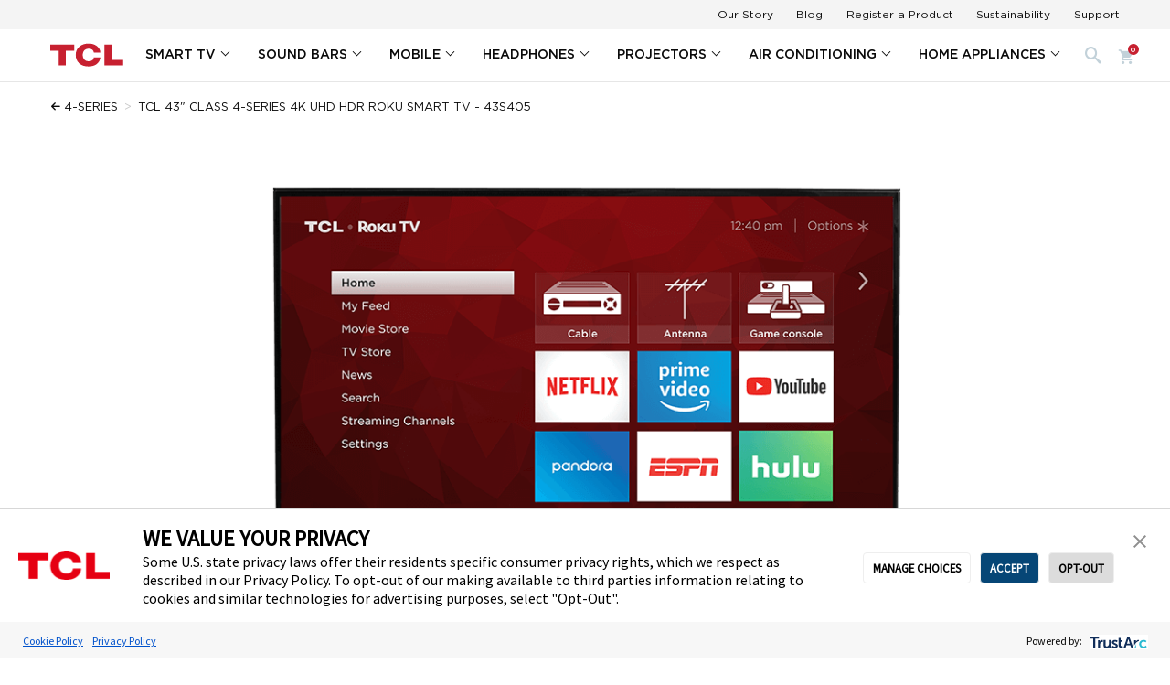

--- FILE ---
content_type: text/html;charset=utf-8
request_url: https://www.tcl.com/us/en/products/home-theater/4-series/tcl-43-class-4-series-4k-uhd-led-roku-smart-tv-43s405
body_size: 411522
content:


<!DOCTYPE HTML>
<html lang="en-US">
    <head>
    <meta charset="UTF-8"/>
    
    
    <title> TCL 43&#34; Class 4-Series 4K UHD HDR Roku Smart TV - 43S405 | TCL USA</title>
    
    
    
    
    <meta name="template" content="product"/>
    <meta name="viewport" content="width=device-width, initial-scale=1"/>

    
    <meta property="og:type" content="profile"/>
    <meta property="og:url" content="https://www.tcl.com/us/en/products/home-theater/4-series/tcl-43-class-4-series-4k-uhd-led-roku-smart-tv-43s405"/>
    <meta property="og:title" content="TCL 43&#34; Class 4-Series 4K UHD HDR Roku Smart TV - 43S405"/>
    <meta property="og:site_name" content="TCL"/>
    
    <meta property="og:image" content="https://www.tcl.com/usca/content/dam/tcl/product/home-theater/4-series/teaser/43s405.png"/>

    <meta name="twitter:card" content="summary"/>
    
    <meta name="twitter:title" content="TCL 43&#34; Class 4-Series 4K UHD HDR Roku Smart TV - 43S405"/>
    <meta name="twitter:site" content="@TCL_USA"/>
    <meta name="twitter:image" content="https://www.tcl.com/usca/content/dam/tcl/product/home-theater/4-series/teaser/43s405.png"/>

    
    <meta name="ps-key" content="6118-639c940f6bbf8e000e05510a"/>
    <meta name="ps-country" content="US"/>
    
    
    <meta name="ps-language" content="en"/>
    <script type="text/javascript" src="//cdn.pricespider.com/1/lib/ps-widget.js" async></script>
    <script type="text/javascript">
        window.addEventListener("DOMContentLoaded", (event) => {
            PriceSpider.rebind();
        });
    </script>

    <!-- producthead.html: Cookie Utils -->
    <script type="text/javascript">
        function getCookie(name) {
            var v = document.cookie.match('(^|;) ?' + name + '=([^;]*)(;|$)');
            return v ? v[2] : null;
        }
        function setCookie(name, value, days) {
            var d = new Date;
            d.setTime(d.getTime() + 24*60*60*1000*days);
            document.cookie = name + "=" + value + ";path=/;expires=" + d.toGMTString();
        }
        function deleteCookie(name) {
            setCookie(name, '', -1);
        }
    </script>

    <!-- producthead.html: Google Tag Manager (Deferred) -->
    <script type="text/plain" data-cookie-consent="required">(function(w,d,s,l,i){w[l]=w[l]||[];w[l].push({'gtm.start':new Date().getTime(),event:'gtm.js'});var f=d.getElementsByTagName(s)[0],j=d.createElement(s),dl=l!='dataLayer'?'&l='+l:'';j.async=true;j.src='https://www.googletagmanager.com/gtm.js?id='+i+dl;f.parentNode.insertBefore(j,f);})(window,document,'script','dataLayer','GTM-WN7G38L');</script>
    <!-- producthead.html: END Google Tag Manager -->

    <!-- producthead.html: Attribute Pixel (Deferred) -->
    <script type="text/plain" data-cookie-consent="required" src="https://pixel.veritone-ce.com/" defer pixel-id="9e6c9f12-cb1f-4bbb-9c6f-57f92e7b8dd6"></script>
    <!-- producthead.html: END Attribute Pixel -->

    <!-- producthead.html: Magellan Pixel (Deferred) -->
    <script type="text/plain" data-cookie-consent="required" src="https://cdn.mgln.ai/pixel.min.js?token=019933c009067cd4a42988a643955d6d" data-script-id="magellan-lib"></script>
    <script type="text/plain" data-cookie-consent="required" data-depends-on="magellan-lib">MAI.emit('view')</script>
    <!-- producthead.html: END Magellan Pixel -->

    <!-- producthead.html: reCAPTCHA-->
    <script src="https://www.google.com/recaptcha/api.js?render=6LewUG4nAAAAAI5a_xxp2Feuj-U3AOycd1yLcmnV"></script>
    <!-- producthead.html: END reCAPTCHA-->

    <!-- producthead.html: Shopify (init) -->
    <script src="https://sdks.shopifycdn.com/buy-button/latest/buybutton.min.js"></script>
    <!-- producthead.html: END Shopify (init) -->

    <!-- shopify.html: Shopify cart setup  -->
<script>
    window.addEventListener('load', function(event) {
        const productDetails = document.querySelector('#product-details');
        const cartProvider = getCookie('tcl-cart');

        window.shopifyMobilTechClient = ShopifyBuy.buildClient({
            domain: "us-store.tcl.com",
            storefrontAccessToken: "15554cfa2c2a00df3840101fa018aad5",
        });

        window.shopifyMobilTechControl = ShopifyBuy.UI.init(window.shopifyMobilTechClient);

        window.shopifyUnisClient = ShopifyBuy.buildClient({
            domain: "tcl-mart.myshopify.com",
            storefrontAccessToken: "0b1b622c13bc1576e74cf5f8e46b24a0",
        });

        window.shopifyUnisControl = ShopifyBuy.UI.init(window.shopifyUnisClient);

        if (productDetails && productDetails.classList.contains('e-com-provider-mobiltech')) {
            window.shopifyBuyClient = window.shopifyMobilTechClient;
            window.shopifyUIControl = window.shopifyMobilTechControl;
        } else {
            if((productDetails && productDetails.classList.contains('e-com-provider-unis')) || cartProvider == 'unis') {
                window.shopifyBuyClient = window.shopifyUnisClient;
                window.shopifyUIControl = window.shopifyUnisControl;
            } else {
                window.shopifyBuyClient = window.shopifyMobilTechClient;
                window.shopifyUIControl = window.shopifyMobilTechControl;
            }
        }

        window.shopifyCart = window.shopifyUIControl.createComponent('cart', {
            options: {
                cart: {
                    startOpen: false,
                    text: {
                        title: "YOUR CART",
                        total: "Subtotal",
                        button: "Checkout",
                        notice: "",
                    },
                    styles: {
                        title: {
                            color: "#090909",
                            "line-height": `1.7`,
                            "font-size": `14px `,
                        },
                        header: {
                            color: "#090909",
                        },
                        lineItems: {
                            color: "#090909",
                            "font-family": "'Gotham',Helvetica,Roboto,Arial,sans-serif",
                            "font-style": `normal`,
                            "font-weight": `normal`,
                            "font-size": `16px`,
                            "line-height": `15px`,
                            "letter-spacing": `0.113636px`,
                            "text-transform": `uppercase`,
                        },
                        subtotalText: {
                            color: "#090909",
                            "font-family": "'Gotham',Helvetica,Roboto,Arial,sans-serif",
                            "font-style": `normal`,
                            "font-weight": `normal`,
                            "font-size": `18px`,
                            "line-height": `15px`,
                            "letter-spacing": `0.113636px`,
                            "text-transform": `uppercase`,
                        },
                        subtotal: {
                            color: "#090909",
                            "font-family": "'Gotham',Helvetica,Roboto,Arial,sans-serif",
                            "font-style": `normal`,
                            "font-weight": `700`,
                            "font-size": `18px`,
                            "line-height": `15px`,
                            "letter-spacing": `0.113636px`,
                            "text-transform": `uppercase`,
                        },
                        notice: {
                            color: "#090909",
                        },
                        currency: {
                            color: "#090909",
                        },
                        close: {
                            color: "#090909",
                            ":hover": {
                                color: "#090909",
                            },
                        },
                        empty: {
                            color: "#090909",
                        },
                        noteDescription: {
                            color: "#090909",
                        },
                        discountText: {
                            color: "#090909",
                        },
                        discountIcon: {
                            fill: "#090909",
                        },
                        discountAmount: {
                            color: "#090909",
                        },
                        img: {
                            height: "100px !important",
                        },
                        button: {
                            "background-color": "#C72030",
                            "font-family": 'Helvetica,Roboto,Arial,sans-serif',
                            "text-transform": "uppercase",
                            "border": "2px solid transparent",
                            "border-radius": "5px",
                            "font-size": "12px",
                            "font-weight": "700",
                            "line-height": "40px",
                            "white-space": "nowrap",
                            "margin": "0 0 1rem",
                            "padding": "0 20px",
                            "width": "100%",
                            "transition": "background-color 0.25s ease-out,color 0.25s ease-out",
                            ":hover": {
                                "background-color": "#a91b29",
                            },
                            ":focus": {
                                "background-color": "#a91b29",
                            },
                        },
                    },
                    events: {
                        afterInit: (cart) => {
                            document.body.classList.add("cart-initialized");
                            
                            cart.onCheckout = (model = cart.model) => {
                                const url = new URL(model.webUrl || cart.model.webUrl);

                                url.searchParams.delete('channel');
                                url.searchParams.delete('channel_iframe');

                                deleteCookie('tcl-cart');
                                window.location.assign(url.toString());
                            };
                        },
                        updateItemQuantity: (cart) => {
                            var iframe = document.querySelector('.shopify-buy-cart-wrapper iframe');
                            var innerDoc = (iframe.contentDocument) ? iframe.contentDocument : iframe.contentWindow.document;
                            
                            const disabledIncrementStyle = {
                                position: "relative",
                                zIndex: "1",
                                left: "-24px",
                            };

                            const disabledInputStyle = {
                                backgroundColor: "#ffffff",
                                position: "relative",
                                zIndex: "2",
                            };
                        }
                    },
                },
                toggle: {
                    sticky: false,
                    iframe: false,
                    templates: {
                        count: '<span class="{{data.classes.toggle.count}}" data-element="toggle.count">{{data.count}}</span>',
                    },
                    contents: {
                        count: true,
                        icon: false,
                        title: false,
                    },
                    events: {
                        afterInit: function (component) {
                            document.getElementById('shopify-cart-trigger').appendChild(component.node);
                        },
                    },
                },
                lineItem: {
                    styles: {
                        variantTitle: {
                            color: "#090909",
                        },
                        title: {
                            color: "#090909",
                        },
                        price: {
                            color: "#090909",
                        },
                        fullPrice: {
                            color: "#090909",
                        },
                        discount: {
                            color: "#090909",
                        },
                        discountIcon: {
                            fill: "#090909",
                        },
                        quantity: {
                            color: "#090909",
                        },
                        quantityIncrement: {
                            color: "#090909",
                            "border-color": "#A6A6A6",
                        },
                        quantityDecrement: {
                            color: "#090909",
                            "border-color": "#A6A6A6",
                        },
                        quantityInput: {
                            color: "#090909",
                            "border-color": "#A6A6A6",
                        },
                    },
                    templates: {
                        quantity:`<div class="{{data.classes.lineItem.quantity}}" data-element="lineItem.quantity">
                        <button class="{{data.classes.lineItem.quantityButton}} {{data.classes.lineItem.quantityDecrement}}" type="button" data-line-item-id="{{data.id}}" data-element="lineItem.quantityDecrement">
                            <svg xmlns="http://www.w3.org/2000/svg" viewBox="0 0 16 16"><path d="M4 7h8v2H4z"/></svg><span class="visuallyhidden">{{data.text.quantityDecrementAccessibilityLabel}}</span>
                        </button>
                        <input class="{{data.classes.lineItem.quantityInput}}" type="number" min="0" max="5" aria-label="{{data.text.quantityInputAccessibilityLabel}}" data-line-item-id="{{data.id}}" value="{{data.quantity}}" data-element="lineItem.quantityInput" readonly>
                        <button class="{{data.classes.lineItem.quantityButton}} {{data.classes.lineItem.quantityIncrement}}" type="button" data-line-item-id="{{data.id}}" data-element="lineItem.quantityIncrement">
                            <svg xmlns="http://www.w3.org/2000/svg" viewBox="0 0 16 16"><path d="M12 7H9V4H7v3H4v2h3v3h2V9h3z"/></svg><span class="visuallyhidden">{{data.text.quantityIncrementAccessibilityLabel}}</span>
                        </button>
                        </div>`
                    },
                },
            },
        });
    });
</script>
<!-- shopify.html: END Shopify cart setup  -->


    
        <!-- producthead.html: Meta Pixel Code - For US only (Deferred) -->
        <script type="text/plain" data-cookie-consent="required">
            !function(f,b,e,v,n,t,s)
            {if(f.fbq)return;n=f.fbq=function(){n.callMethod?
            n.callMethod.apply(n,arguments):n.queue.push(arguments)};
            if(!f._fbq)f._fbq=n;n.push=n;n.loaded=!0;n.version='2.0';
            n.queue=[];t=b.createElement(e);t.async=!0;
            t.src=v;s=b.getElementsByTagName(e)[0];
            s.parentNode.insertBefore(t,s)}(window,document,'script',
            'https://connect.facebook.net/en_US/fbevents.js');
            fbq('init', '769029001797755');
            fbq('track', 'PageView');
        </script>
        <noscript>
            <img height="1" width="1" src="https://www.facebook.com/tr?id=769029001797755&ev=PageView&noscript=1"/>
        </noscript>
        <!-- producthead.html: End Meta Pixel Code -->
    

    <!-- producthead.html: BV Schema.org markup -->
    <script async type="text/javascript">
        (function(){
            var structuredData = {
                "@context" : "https://schema.org",
                "@type" : "Product",
                "@id" : window.location.href,
                "name" : 'TCL 43\x22 Class 4\u002DSeries 4K UHD HDR Roku Smart TV \u002D 43S405',
                "image" : "https://www.tcl.com/usca/content/dam/tcl/product/home-theater/4-series/teaser/43s405.png",
                "sku" : '43S405',
                "brand" : "TCL"
            }  
            var script = document.createElement('script');
            script.type = "application/ld+json";
            script.innerHTML = JSON.stringify(structuredData);
            document.getElementsByTagName('head')[0].appendChild(script);
        })(document)
    </script>
    <!-- producthead.html: END BV Schema.org markup -->

    <!-- producthead.html: Google Tag Manager (noscript) -->
    <noscript><iframe src="https://www.googletagmanager.com/ns.html?id=GTM-WN7G38L" height="0" width="0" style="display:none;visibility:hidden"></iframe></noscript>
    <!-- producthead.html: END Google Tag Manager (noscript) -->
    
    <!-- producthead.html: Shopify Product (init) -->
    <script>
        async function getProductId() {
            const handle = 'tcl-43-class-4-series-4k-uhd-led-roku-smart-tv-43s405';
            const product = await window.shopifyBuyClient.product.fetchByHandle(handle);
            const productId = product.id.replace("gid://shopify/Product/", "");
            return productId;
        }

        function setProductButton(pid, elem, mode) {
            // console.log('Creating ATC button at #'+elem+' with a product ID of '+pid);
            window.shopifyUIControl.createComponent("product", {
                id: pid,
                node: document.getElementById(elem),
                options: {
                    product: {
                        iframe: false,
                        buttonDestination: "cart",
                        contents: {
                            img: false,
                            title: false,
                            price: false
                        },
                        styles: {
                            button: {
                                "background-color": "#C72030",
                                "font-family": 'Helvetica,Roboto,Arial,sans-serif',
                                "text-transform": "uppercase",
                                "border": "2px solid transparent",
                                "border-radius": "5px",
                                "font-size": "12px",
                                "font-weight": "700",
                                "line-height": "40px",
                                "white-space": "nowrap",
                                "margin": "0 0 1rem",
                                "padding": "0 20px",
                                "width": "100%",
                                "transition": "background-color 0.25s ease-out,color 0.25s ease-out",
                                ":hover": {
                                    "background-color": "#a91b29",
                                },
                                ":focus": {
                                    "background-color": "#a91b29",
                                },
                            },
                        },
                        text: {
                            button: "Add to Cart",
                        },
                        events: {
                            addVariantToCart: function (product) {
                                setCookie('tcl-cart', mode, 30);
                                // console.log('Product added to cart!', product);
                            },
                        },
                    },
                },
            });
        }
    </script>
    <!-- producthead.html: END Shopify Product (init) -->

    <!-- producthead.html: BazaarVoice Loader (Deferred)-->
    <script async type="text/plain" data-cookie-consent="required" src="https://apps.bazaarvoice.com/deployments/tcl/main_site/production/en_US/bv.js"></script>
    
    

     <!-- producthead.html: End of BazaarVoice Loader-->

    
        <link rel="alternate" hreflang="en-us" href="https://www.tcl.com/us/en/products/home-theater/4-series/tcl-43-class-4-series-4k-uhd-led-roku-smart-tv-43s405"/>
    

    <link href="https://www.tcl.com/us/en/products/home-theater/4-series/tcl-43-class-4-series-4k-uhd-led-roku-smart-tv-43s405" rel="canonical"/>

    <link rel="icon" type="image/png" href="/usca/etc.clientlibs/tcl/clientlibs/clientlib-site/resources/icons/favicon.png"/>
    <link rel="icon" href="/usca/etc.clientlibs/tcl/clientlibs/clientlib-site/resources/icons/favicon.ico"/>
    <link rel="apple-touch-icon" sizes="96x96" href="/usca/etc.clientlibs/tcl/clientlibs/clientlib-site/resources/icons/favicon_96.png"/>
    <link rel="apple-touch-icon" sizes="128x128" href="/usca/etc.clientlibs/tcl/clientlibs/clientlib-site/resources/icons/favicon_128.png"/>
    <link rel="apple-touch-icon" sizes="256x256" href="/usca/etc.clientlibs/tcl/clientlibs/clientlib-site/resources/icons/favicon_256.png"/>

    

    

    
<link rel="stylesheet" href="/usca/etc.clientlibs/tcl/clientlibs/clientlib-base.min.css" type="text/css">
<link rel="stylesheet" href="/usca/etc.clientlibs/tcl/clientlibs/clientlib-site.min.css" type="text/css">




    
    
    

    

    
    
    

    
</head>
    <body data-id="product" class="product base page basicpage">
        
        
            <div class="dialog-off-canvas-main-canvas" data-off-canvas-main-canvas>
                

<div class="cmp-experiencefragment cmp-experiencefragment--"><div class="xfpage page basicpage">


    
    <div class="cmp-container">
        


<div class="aem-Grid aem-Grid--12 aem-Grid--default--12 ">
    
    <div class="headerUpdated aem-GridColumn aem-GridColumn--default--12">
    <div class="off-canvas position-left is-transition-overlap is-closed" id="off-canvas-panel" data-off-canvas data-transition="overlap">
        <nav role="navigation" class="block-main-navigation">
            <ul data-close-on-click-inside="false">
                <li class="is-drilldown">
                    <a href="#" target="" rel="" class="menu-mega">Products</a>
                    <ul role="menu" class="menu vertical" data-close-on-click-inside="false" data-drilldown>
                        <li>
                            <a>Smart TV</a>
                            <ul class="menu vertical" data-close-on-click-inside="false">
                                
                                <div class="accordion" data-accordion>
                                    <div data-accordion-item class="accordion-item is-active">
                                        <a class="accordion-title" aria-label="Televisions" href="https://www.tcl.com/us/en/products/home-theater">Televisions</a>
                                        <div class="menu-category accordion-content" data-tab-content>
                                            <ul class="menu vertical" data-close-on-click-inside="false">
                                                
                                                    <li role="menuitem" class="menu-teaser">
                                                        <a href="https://www.tcl.com/us/en/products/home-theater/qm6-class/55-class-4k-uhd-hdr-qd-mini-led-qled-smart-google-tv-55qm6k">
                                                            <h4>QM6K Series</h4>
                                                            <h5>4K QD-Mini LED </h5>
                                                            <h6>55&#34; - 85&#34;</h6>
                                                        </a>
                                                    </li>
                                                
                                                    <li role="menuitem" class="menu-teaser">
                                                        <a href="https://www.tcl.com/us/en/products/home-theater/qm7k-class/55-class-4k-uhd-hdr-qd-mini-led-qled-smart-google-tv-55qm7k">
                                                            <h4>QM7K Series</h4>
                                                            <h5>4K QD-Mini LED </h5>
                                                            <h6>55&#34; - 115&#34;</h6>
                                                        </a>
                                                    </li>
                                                
                                                    <li role="menuitem" class="menu-teaser">
                                                        <a href="https://www.tcl.com/us/en/products/home-theater/qm8k-class/65-class-4k-uhd-hdr-qd-mini-led-qled-smart-google-tv-65qm8k">
                                                            <h4>QM8K Series</h4>
                                                            <h5>4K QD-Mini LED </h5>
                                                            <h6>65&#34; - 98&#34;</h6>
                                                        </a>
                                                    </li>
                                                
                                                    <li role="menuitem" class="menu-teaser">
                                                        <a href="https://www.tcl.com/us/en/products/home-theater/qm9k-class/65-class-4k-uhd-hdr-qd-mini-led-qled-smart-google-tv-65qm9k">
                                                            <h4>QM9K Series</h4>
                                                            <h5>4K QD-Mini LED </h5>
                                                            <h6>65&#34; - 98&#34;</h6>
                                                        </a>
                                                    </li>
                                                
                                                    <li role="menuitem" class="menu-teaser">
                                                        <a href="https://www.tcl.com/us/en/products/home-theater/nxtframe-tvs">
                                                            <h4>NXTVISION TVs</h4>
                                                            <h5>4K QLED</h5>
                                                            <h6>55&#34; - 85&#34;</h6>
                                                        </a>
                                                    </li>
                                                
                                                    <li role="menuitem" class="menu-teaser">
                                                        <a href="https://www.tcl.com/us/en/products/home-theater/mini-led-tv">
                                                            <h4>QD-Mini LED TVs</h4>
                                                            <h5>4K QD-Mini LED</h5>
                                                            <h6>65&#34; - 115&#34;</h6>
                                                        </a>
                                                    </li>
                                                
                                                    <li role="menuitem" class="menu-teaser">
                                                        <a href="https://www.tcl.com/us/en/products/home-theater/4k-uhd-tv">
                                                            <h4>4K UHD TVs</h4>
                                                            <h5>4K Ultra HD</h5>
                                                            <h6>43&#34; - 98&#34;</h6>
                                                        </a>
                                                    </li>
                                                
                                                    <li role="menuitem" class="menu-teaser">
                                                        <a href="https://www.tcl.com/us/en/products/home-theater/720p-hd-tv">
                                                            <h4>HD TVs</h4>
                                                            <h5>720p High Definition</h5>
                                                            <h6>32&#34;</h6>
                                                        </a>
                                                    </li>
                                                
                                                    <li role="menuitem" class="menu-teaser">
                                                        <a href="https://www.tcl.com/us/en/products/home-theater/qled-tvs">
                                                            <h4>QLED TVs</h4>
                                                            <h5>4K QLED</h5>
                                                            <h6>43&#34; - 98&#34;</h6>
                                                        </a>
                                                    </li>
                                                
                                                <li class="menu-teaser">
                                                    
                                                    <a href="https://www.tcl.com/us/en/products/home-theater" aria-label="Learn More: Televisions" class="button hollow">Learn More</a>
                                                </li>
                                            </ul>
                                        </div>
                                    </div>
                                </div>
                            </ul>
                        </li>
                    
                        <li>
                            <a>Sound Bars</a>
                            <ul class="menu vertical" data-close-on-click-inside="false">
                                
                                <div class="accordion" data-accordion>
                                    <div data-accordion-item class="accordion-item is-active">
                                        <a class="accordion-title" aria-label="Sound Bars" href="https://www.tcl.com/us/en/products/sound-bars">Sound Bars</a>
                                        <div class="menu-category accordion-content" data-tab-content>
                                            <ul class="menu vertical" data-close-on-click-inside="false">
                                                
                                                    <li role="menuitem" class="menu-teaser">
                                                        <a href="https://www.tcl.com/us/en/products/sound-bars/q-class-sound-bars/q-class-7-1-4-channel-sound-bar-q85h">
                                                            <h4>Q Class 7.1.4 Ch</h4>
                                                            <h5>7.1.4 Channel Sound Bar</h5>
                                                            <h6>Q85H</h6>
                                                        </a>
                                                    </li>
                                                
                                                    <li role="menuitem" class="menu-teaser">
                                                        <a href="https://www.tcl.com/us/en/products/sound-bars/q-class-sound-bars/q-class-5-1-2-channel-sound-bar-q75h">
                                                            <h4>Q Class 5.1.2 Ch</h4>
                                                            <h5>5.1.2 Channel Sound Bar</h5>
                                                            <h6>Q75H</h6>
                                                        </a>
                                                    </li>
                                                
                                                    <li role="menuitem" class="menu-teaser">
                                                        <a href="https://www.tcl.com/us/en/products/sound-bars/q-class-sound-bars/q-class-5-1-channel-sound-bar-q65h">
                                                            <h4>Q Class 5.1</h4>
                                                            <h5>5.1 Channel Sound Bar</h5>
                                                            <h6>Q65H</h6>
                                                        </a>
                                                    </li>
                                                
                                                    <li role="menuitem" class="menu-teaser">
                                                        <a href="https://www.tcl.com/us/en/products/sound-bars/s-class-sound-bars/s-class-2-1-channel-sound-bar-s55h">
                                                            <h4>S Class 2.1 Ch</h4>
                                                            <h5>2.1 Channel Sound Bar</h5>
                                                            <h6>S55H</h6>
                                                        </a>
                                                    </li>
                                                
                                                    <li role="menuitem" class="menu-teaser">
                                                        <a href="https://www.tcl.com/us/en/products/sound-bars/s-class-sound-bars/s-class-2-0-channel-sound-bar-s45h">
                                                            <h4>S Class 2.0 Ch</h4>
                                                            <h5>2.0 Channel Sound Bar</h5>
                                                            <h6>S45H</h6>
                                                        </a>
                                                    </li>
                                                
                                                    <li role="menuitem" class="menu-teaser">
                                                        <a href="https://www.tcl.com/us/en/products/sound-bars/party-speaker/tp200k">
                                                            <h4>TP200K Party Speaker</h4>
                                                            <h5>220W Party Speaker</h5>
                                                            <h6>TP200K</h6>
                                                        </a>
                                                    </li>
                                                
                                                    <li role="menuitem" class="menu-teaser">
                                                        <a href="https://www.tcl.com/us/en/products/sound-bars/party-speaker/tp300k">
                                                            <h4>TP300K Party Speaker</h4>
                                                            <h5>340W Party Speaker</h5>
                                                            <h6>TP300K</h6>
                                                        </a>
                                                    </li>
                                                
                                                <li class="menu-teaser">
                                                    <a href="https://www.tcl.com/us/en/catalog/sound-bars" target="_self" class="button hollow">Show All Sound Bars</a>
                                                    <a href="https://www.tcl.com/us/en/products/sound-bars" aria-label="Learn More: Sound Bars" class="button hollow">Learn More</a>
                                                </li>
                                            </ul>
                                        </div>
                                    </div>
                                </div>
                            </ul>
                        </li>
                    
                        <li>
                            <a>Mobile</a>
                            <ul class="menu vertical" data-close-on-click-inside="false">
                                <li class="drilldown-category">
                                    <span>Mobile</span>
                                </li>
                                <div class="accordion" data-accordion>
                                    <div data-accordion-item class="accordion-item is-active">
                                        <a class="accordion-title" aria-label="NXTPAPER" href="https://www.tcl.com/us/en/products/mobile/tcl-nxtpaper">NXTPAPER</a>
                                        <div class="menu-category accordion-content" data-tab-content>
                                            <ul class="menu vertical" data-close-on-click-inside="false">
                                                
                                                    <li role="menuitem" class="menu-teaser">
                                                        <a href="https://www.tcl.com/us/en/products/mobile/tcl-nxtpaper/nxtpaper-14">
                                                            <h4>NXTPAPER 14</h4>
                                                            <h5>See Differently, Create Seamlessly, Redefine What&#39;s Possible</h5>
                                                            
                                                        </a>
                                                    </li>
                                                
                                                    <li role="menuitem" class="menu-teaser">
                                                        <a href="https://www.tcl.com/us/en/products/mobile/tcl-nxtpaper/nxtpaper-11-plus">
                                                            <h4>NXTPAPER 11 Plus</h4>
                                                            <h5>Like Paper, Only Smarter</h5>
                                                            
                                                        </a>
                                                    </li>
                                                
                                                    <li role="menuitem" class="menu-teaser">
                                                        <a href="https://www.tcl.com/us/en/products/mobile/tcl-nxtpaper/tcl-nxtpaper-11">
                                                            <h4>NXTPAPER 11</h4>
                                                            <h5>The NXT Step In Visual Performance </h5>
                                                            
                                                        </a>
                                                    </li>
                                                
                                                    <li role="menuitem" class="menu-teaser">
                                                        <a href="https://www.tcl.com/us/en/products/mobile/tcl-nxtpaper/60-xe-nxtpaper-5g">
                                                            <h4>60 XE NXTPAPER 5G</h4>
                                                            <h5>Feels Like Paper, With Smart Performance</h5>
                                                            
                                                        </a>
                                                    </li>
                                                
                                                    <li role="menuitem" class="menu-teaser">
                                                        <a href="https://www.tcl.com/us/en/products/mobile/tcl-nxtpaper/tcl-50-xl-nxtpaper-5g">
                                                            <h4>50 XL NXTPAPER 5G</h4>
                                                            <h5>Brilliant Colors And Sound For What&#39;s NXT</h5>
                                                            
                                                        </a>
                                                    </li>
                                                
                                                    <li role="menuitem" class="menu-teaser">
                                                        <a href="https://www.tcl.com/us/en/products/mobile/tcl-nxtpaper/tcl-50-xe-nxtpaper-5g">
                                                            <h4>50 XE NXTPAPER 5G</h4>
                                                            <h5>Brilliant Visuals And Performance</h5>
                                                            
                                                        </a>
                                                    </li>
                                                
                                                    <li role="menuitem" class="menu-teaser">
                                                        <a href="https://www.tcl.com/us/en/products/mobile/tcl-nxtpaper/tab-10-nxtpaper-5g">
                                                            <h4>TAB 10 NXTPAPER 5G</h4>
                                                            <h5>Built For The NXT Thing</h5>
                                                            
                                                        </a>
                                                    </li>
                                                
                                                    <li role="menuitem" class="menu-teaser">
                                                        <a href="https://www.tcl.com/us/en/products/mobile/tcl-nxtpaper/tcl-nxtpaper-11-gen-2">
                                                            <h4>NXTPAPER 11 GEN 2</h4>
                                                            <h5>All-In-One Convenience, Endless Possibilities</h5>
                                                            
                                                        </a>
                                                    </li>
                                                
                                                <li class="menu-teaser">
                                                    
                                                    <a href="https://www.tcl.com/us/en/products/mobile/tcl-nxtpaper" aria-label="Learn More: NXTPAPER" class="button hollow">Learn More</a>
                                                </li>
                                            </ul>
                                        </div>
                                    </div>
                                
                                    <div data-accordion-item class="accordion-item">
                                        <a class="accordion-title" aria-label="5G Devices" href="https://www.tcl.com/us/en/products/mobile/5g-devices">5G Devices</a>
                                        <div class="menu-category accordion-content" data-tab-content>
                                            <ul class="menu vertical" data-close-on-click-inside="false">
                                                
                                                    <li role="menuitem" class="menu-teaser">
                                                        <a href="https://www.tcl.com/us/en/products/mobile/5g-devices/tab-10-nxtpaper-5g">
                                                            <h4>TAB 10 NXTPAPER 5G</h4>
                                                            <h5>Built For The NXT Thing</h5>
                                                            
                                                        </a>
                                                    </li>
                                                
                                                    <li role="menuitem" class="menu-teaser">
                                                        <a href="https://www.tcl.com/us/en/products/mobile/5g-devices/60-xe-nxtpaper-5g">
                                                            <h4>60 XE NXTPAPER 5G</h4>
                                                            <h5>FEELS LIKE PAPER, WITH SMART PERFORMANCE</h5>
                                                            
                                                        </a>
                                                    </li>
                                                
                                                    <li role="menuitem" class="menu-teaser">
                                                        <a href="https://www.tcl.com/us/en/products/mobile/5g-devices/50-xl-nxtpaper-5g">
                                                            <h4>50 XL NXTPAPER 5G</h4>
                                                            <h5>BRILLIANT COLORS AND SOUND FOR WHAT&#39;S NXT</h5>
                                                            
                                                        </a>
                                                    </li>
                                                
                                                    <li role="menuitem" class="menu-teaser">
                                                        <a href="https://www.tcl.com/us/en/products/mobile/5g-devices/tcl-50-xe-nxtpaper-5g">
                                                            <h4>50 XE NXTPAPER 5G</h4>
                                                            <h5>BRILLIANT VISUALS FOR WHAT&#39;S NXT</h5>
                                                            
                                                        </a>
                                                    </li>
                                                
                                                    <li role="menuitem" class="menu-teaser">
                                                        <a href="https://www.tcl.com/us/en/products/mobile/5g-devices/50-xl-5g">
                                                            <h4>50 XL 5G</h4>
                                                            <h5>Brilliant Color and Sound</h5>
                                                            
                                                        </a>
                                                    </li>
                                                
                                                    <li role="menuitem" class="menu-teaser">
                                                        <a href="https://www.tcl.com/us/en/products/mobile/5g-devices/50-xe-5g0">
                                                            <h4>50 XE 5G</h4>
                                                            <h5>Brilliant Visuals and 5G Performance</h5>
                                                            
                                                        </a>
                                                    </li>
                                                
                                                    <li role="menuitem" class="menu-teaser">
                                                        <a href="https://www.tcl.com/us/en/products/mobile/5g-devices/tcl-40-x-5g-starlight-black">
                                                            <h4>40 X 5G</h4>
                                                            <h5>Capture The Moment</h5>
                                                            
                                                        </a>
                                                    </li>
                                                
                                                    <li role="menuitem" class="menu-teaser">
                                                        <a href="https://www.tcl.com/us/en/products/mobile/5g-devices/tcl-40-xe-5g">
                                                            <h4>40 XE 5G</h4>
                                                            <h5>Brilliant Visuals and 5G Performance</h5>
                                                            
                                                        </a>
                                                    </li>
                                                
                                                    <li role="menuitem" class="menu-teaser">
                                                        <a href="https://www.tcl.com/us/en/products/mobile/5g-devices/k-33">
                                                            <h4>K33 5G</h4>
                                                            
                                                            
                                                        </a>
                                                    </li>
                                                
                                                    <li role="menuitem" class="menu-teaser">
                                                        <a href="https://www.tcl.com/us/en/products/mobile/5g-devices/k-32">
                                                            <h4>K32 5G</h4>
                                                            
                                                            
                                                        </a>
                                                    </li>
                                                
                                                    <li role="menuitem" class="menu-teaser">
                                                        <a href="https://www.tcl.com/us/en/products/mobile/5g-devices/stylus-5g">
                                                            <h4>STYLUS 5G</h4>
                                                            <h5>Be on Point</h5>
                                                            
                                                        </a>
                                                    </li>
                                                
                                                    <li role="menuitem" class="menu-teaser">
                                                        <a href="https://www.tcl.com/us/en/products/mobile/5g-devices/30-5g">
                                                            <h4>30 5G</h4>
                                                            <h5> Vivid. Intuitive. Smart.</h5>
                                                            
                                                        </a>
                                                    </li>
                                                
                                                    <li role="menuitem" class="menu-teaser">
                                                        <a href="https://www.tcl.com/us/en/products/mobile/5g-devices/30-v-5g">
                                                            <h4>30 V 5G</h4>
                                                            <h5>Visualize. Capture. Create.</h5>
                                                            
                                                        </a>
                                                    </li>
                                                
                                                    <li role="menuitem" class="menu-teaser">
                                                        <a href="https://www.tcl.com/us/en/products/mobile/5g-devices/30-xe-5g">
                                                            <h4>30 XE 5G</h4>
                                                            <h5>Engage. Interact. Captivate.</h5>
                                                            
                                                        </a>
                                                    </li>
                                                
                                                    <li role="menuitem" class="menu-teaser">
                                                        <a href="https://www.tcl.com/us/en/products/mobile/5g-devices/20-pro-5g">
                                                            <h4>20 Pro 5G</h4>
                                                            <h5>Elevate Your Vision</h5>
                                                            
                                                        </a>
                                                    </li>
                                                
                                                    <li role="menuitem" class="menu-teaser">
                                                        <a href="https://www.tcl.com/us/en/products/mobile/5g-devices/20-a-5g">
                                                            <h4>20 A 5G</h4>
                                                            <h5>Power Your Versatility</h5>
                                                            
                                                        </a>
                                                    </li>
                                                
                                                    <li role="menuitem" class="menu-teaser">
                                                        <a href="https://www.tcl.com/us/en/products/mobile/5g-devices/tab-pro-5g">
                                                            <h4>TAB Pro 5G</h4>
                                                            <h5>An Immersive 5G Experience</h5>
                                                            
                                                        </a>
                                                    </li>
                                                
                                                    <li role="menuitem" class="menu-teaser">
                                                        <a href="https://www.tcl.com/us/en/products/mobile/5g-devices/tab-10-5g">
                                                            <h4>TAB 10 5G</h4>
                                                            <h5>A Captivating and Rich 5G Experience</h5>
                                                            
                                                        </a>
                                                    </li>
                                                
                                                <li class="menu-teaser">
                                                    
                                                    <a href="https://www.tcl.com/us/en/products/mobile/5g-devices" aria-label="Learn More: 5G Devices" class="button hollow">Learn More</a>
                                                </li>
                                            </ul>
                                        </div>
                                    </div>
                                
                                    <div data-accordion-item class="accordion-item">
                                        <a class="accordion-title" aria-label="Smartphones" href="https://www.tcl.com/us/en/products/mobile/Smartphones">Smartphones</a>
                                        <div class="menu-category accordion-content" data-tab-content>
                                            <ul class="menu vertical" data-close-on-click-inside="false">
                                                
                                                    <li role="menuitem" class="menu-teaser">
                                                        <a href="https://www.tcl.com/us/en/products/mobile/Smartphones/stylus-5g">
                                                            <h4>STYLUS 5G</h4>
                                                            
                                                            
                                                        </a>
                                                    </li>
                                                
                                                    <li role="menuitem" class="menu-teaser">
                                                        <a href="https://www.tcl.com/us/en/products/mobile/Smartphones/tcl-60-series">
                                                            <h4>60 Series</h4>
                                                            
                                                            
                                                        </a>
                                                    </li>
                                                
                                                    <li role="menuitem" class="menu-teaser">
                                                        <a href="https://www.tcl.com/us/en/products/mobile/Smartphones/tcl-50-series">
                                                            <h4>50 Series</h4>
                                                            
                                                            
                                                        </a>
                                                    </li>
                                                
                                                    <li role="menuitem" class="menu-teaser">
                                                        <a href="https://www.tcl.com/us/en/products/mobile/Smartphones/tcl-40-series">
                                                            <h4>40 Series</h4>
                                                            
                                                            
                                                        </a>
                                                    </li>
                                                
                                                    <li role="menuitem" class="menu-teaser">
                                                        <a href="https://www.tcl.com/us/en/products/mobile/Smartphones/30-series">
                                                            <h4>30 Series</h4>
                                                            
                                                            
                                                        </a>
                                                    </li>
                                                
                                                    <li role="menuitem" class="menu-teaser">
                                                        <a href="https://www.tcl.com/us/en/products/mobile/Smartphones/20-series">
                                                            <h4>20 Series</h4>
                                                            
                                                            
                                                        </a>
                                                    </li>
                                                
                                                    <li role="menuitem" class="menu-teaser">
                                                        <a href="https://www.tcl.com/us/en/products/mobile/Smartphones/10-series">
                                                            <h4>10 Series</h4>
                                                            
                                                            
                                                        </a>
                                                    </li>
                                                
                                                    <li role="menuitem" class="menu-teaser">
                                                        <a href="https://www.tcl.com/us/en/products/mobile/Smartphones/k-33">
                                                            <h4>K33 5G</h4>
                                                            
                                                            
                                                        </a>
                                                    </li>
                                                
                                                    <li role="menuitem" class="menu-teaser">
                                                        <a href="https://www.tcl.com/us/en/products/mobile/Smartphones/k-32">
                                                            <h4>K32 5G</h4>
                                                            
                                                            
                                                        </a>
                                                    </li>
                                                
                                                    <li role="menuitem" class="menu-teaser">
                                                        <a href="https://www.tcl.com/us/en/products/mobile/Smartphones/tcl-k23">
                                                            <h4>K23</h4>
                                                            
                                                            
                                                        </a>
                                                    </li>
                                                
                                                    <li role="menuitem" class="menu-teaser">
                                                        <a href="https://www.tcl.com/us/en/products/mobile/Smartphones/tcl-k-11">
                                                            <h4>K11</h4>
                                                            
                                                            
                                                        </a>
                                                    </li>
                                                
                                                    <li role="menuitem" class="menu-teaser">
                                                        <a href="https://www.tcl.com/us/en/products/mobile/Smartphones/ion-v">
                                                            <h4>ION V</h4>
                                                            
                                                            
                                                        </a>
                                                    </li>
                                                
                                                    <li role="menuitem" class="menu-teaser">
                                                        <a href="https://www.tcl.com/us/en/products/mobile/Smartphones/tcl-ion-x">
                                                            <h4>ION X</h4>
                                                            
                                                            
                                                        </a>
                                                    </li>
                                                
                                                    <li role="menuitem" class="menu-teaser">
                                                        <a href="https://www.tcl.com/us/en/products/mobile/Smartphones/tcl-ion-z">
                                                            <h4>ION Z</h4>
                                                            
                                                            
                                                        </a>
                                                    </li>
                                                
                                                    <li role="menuitem" class="menu-teaser">
                                                        <a href="https://www.tcl.com/us/en/products/mobile/Smartphones/a30">
                                                            <h4>A30</h4>
                                                            
                                                            
                                                        </a>
                                                    </li>
                                                
                                                    <li role="menuitem" class="menu-teaser">
                                                        <a href="https://www.tcl.com/us/en/products/mobile/Smartphones/signa">
                                                            <h4>Signa</h4>
                                                            
                                                            
                                                        </a>
                                                    </li>
                                                
                                                <li class="menu-teaser">
                                                    
                                                    <a href="https://www.tcl.com/us/en/products/mobile/Smartphones" aria-label="Learn More: Smartphones" class="button hollow">Learn More</a>
                                                </li>
                                            </ul>
                                        </div>
                                    </div>
                                
                                    <div data-accordion-item class="accordion-item">
                                        <a class="accordion-title" aria-label="Feature and Flip Phones" href="https://www.tcl.com/us/en/products/mobile/flip-series">Feature and Flip Phones</a>
                                        <div class="menu-category accordion-content" data-tab-content>
                                            <ul class="menu vertical" data-close-on-click-inside="false">
                                                
                                                    <li role="menuitem" class="menu-teaser">
                                                        <a href="https://www.tcl.com/us/en/products/mobile/flip-series/tcl-flip-pro">
                                                            <h4>FLIP Pro</h4>
                                                            <h5>Easy Meets Smart</h5>
                                                            
                                                        </a>
                                                    </li>
                                                
                                                    <li role="menuitem" class="menu-teaser">
                                                        <a href="https://www.tcl.com/us/en/products/mobile/flip-series/flip-2">
                                                            <h4>Flip 2</h4>
                                                            <h5>Smart Simplicity</h5>
                                                            
                                                        </a>
                                                    </li>
                                                
                                                    <li role="menuitem" class="menu-teaser">
                                                        <a href="https://www.tcl.com/us/en/products/mobile/flip-series/tcl-flip">
                                                            <h4>FLIP</h4>
                                                            <h5>Classic Yet Intelligent</h5>
                                                            
                                                        </a>
                                                    </li>
                                                
                                                    <li role="menuitem" class="menu-teaser">
                                                        <a href="https://www.tcl.com/us/en/products/mobile/flip-series/tcl-classic-lunar-black">
                                                            <h4>CLASSIC</h4>
                                                            <h5>Classically Refined</h5>
                                                            
                                                        </a>
                                                    </li>
                                                
                                                    <li role="menuitem" class="menu-teaser">
                                                        <a href="https://www.tcl.com/us/en/products/mobile/flip-series/flip-go">
                                                            <h4>Flip Go</h4>
                                                            <h5>Simply Smart</h5>
                                                            
                                                        </a>
                                                    </li>
                                                
                                                    <li role="menuitem" class="menu-teaser">
                                                        <a href="https://www.tcl.com/us/en/products/mobile/flip-series/tcl-flip-3">
                                                            <h4>Flip 3</h4>
                                                            
                                                            
                                                        </a>
                                                    </li>
                                                
                                                    <li role="menuitem" class="menu-teaser">
                                                        <a href="https://www.tcl.com/us/en/products/mobile/flip-series/flip-plus">
                                                            <h4>Flip Plus</h4>
                                                            <h5>Simply Smart</h5>
                                                            
                                                        </a>
                                                    </li>
                                                
                                                    <li role="menuitem" class="menu-teaser">
                                                        <a href="https://www.tcl.com/us/en/products/mobile/flip-series/flip-4-5g">
                                                            <h4>FLIP 4 5G</h4>
                                                            
                                                            
                                                        </a>
                                                    </li>
                                                
                                                <li class="menu-teaser">
                                                    
                                                    <a href="https://www.tcl.com/us/en/products/mobile/flip-series" aria-label="Learn More: Feature and Flip Phones" class="button hollow">Learn More</a>
                                                </li>
                                            </ul>
                                        </div>
                                    </div>
                                
                                    <div data-accordion-item class="accordion-item">
                                        <a class="accordion-title" aria-label="Tablets" href="https://www.tcl.com/us/en/products/mobile/tcl-tab">Tablets</a>
                                        <div class="menu-category accordion-content" data-tab-content>
                                            <ul class="menu vertical" data-close-on-click-inside="false">
                                                
                                                    <li role="menuitem" class="menu-teaser">
                                                        <a href="https://www.tcl.com/us/en/products/mobile/tcl-tab/nxtpaper-11-plus">
                                                            <h4>NXTPAPER 11 Plus</h4>
                                                            
                                                            
                                                        </a>
                                                    </li>
                                                
                                                    <li role="menuitem" class="menu-teaser">
                                                        <a href="https://www.tcl.com/us/en/products/mobile/tcl-tab/tab-8-nxtpaper-5g">
                                                            <h4>TAB 8 NXTPAPER 5G</h4>
                                                            
                                                            
                                                        </a>
                                                    </li>
                                                
                                                    <li role="menuitem" class="menu-teaser">
                                                        <a href="https://www.tcl.com/us/en/products/mobile/tcl-tab/nxtpaper-11-gen2">
                                                            <h4>NXTPAPER 11 GEN 2</h4>
                                                            
                                                            
                                                        </a>
                                                    </li>
                                                
                                                    <li role="menuitem" class="menu-teaser">
                                                        <a href="https://www.tcl.com/us/en/products/mobile/tcl-tab/tcl-nxtpaper-11-dark-grey">
                                                            <h4>NXTPAPER 11</h4>
                                                            
                                                            
                                                        </a>
                                                    </li>
                                                
                                                    <li role="menuitem" class="menu-teaser">
                                                        <a href="https://www.tcl.com/us/en/products/mobile/tcl-tab/tcl-tab-10-nxtpaper-5g">
                                                            <h4>TAB 10 NXTPAPER 5G</h4>
                                                            
                                                            
                                                        </a>
                                                    </li>
                                                
                                                    <li role="menuitem" class="menu-teaser">
                                                        <a href="https://www.tcl.com/us/en/products/mobile/tcl-tab/TCL-tab-pro-5G">
                                                            <h4>TAB Pro 5G</h4>
                                                            
                                                            
                                                        </a>
                                                    </li>
                                                
                                                    <li role="menuitem" class="menu-teaser">
                                                        <a href="https://www.tcl.com/us/en/products/mobile/tcl-tab/tcl-tab-10-gen-2">
                                                            <h4>TAB 10 GEN 2</h4>
                                                            
                                                            
                                                        </a>
                                                    </li>
                                                
                                                    <li role="menuitem" class="menu-teaser">
                                                        <a href="https://www.tcl.com/us/en/products/mobile/tcl-tab/tcl-tab-10-5g-prine-gray">
                                                            <h4>TAB 10 5G</h4>
                                                            
                                                            
                                                        </a>
                                                    </li>
                                                
                                                    <li role="menuitem" class="menu-teaser">
                                                        <a href="https://www.tcl.com/us/en/products/mobile/tcl-tab/tcl-tabmax-104-space-grey">
                                                            <h4>TABMAX 10.4</h4>
                                                            
                                                            
                                                        </a>
                                                    </li>
                                                
                                                    <li role="menuitem" class="menu-teaser">
                                                        <a href="https://www.tcl.com/us/en/products/mobile/tcl-tab/tcl-tab-10s">
                                                            <h4>TAB 10s</h4>
                                                            
                                                            
                                                        </a>
                                                    </li>
                                                
                                                    <li role="menuitem" class="menu-teaser">
                                                        <a href="https://www.tcl.com/us/en/products/mobile/tcl-tab/tcl-tab-8-plus">
                                                            <h4>TAB 8 PLUS</h4>
                                                            
                                                            
                                                        </a>
                                                    </li>
                                                
                                                    <li role="menuitem" class="menu-teaser">
                                                        <a href="https://www.tcl.com/us/en/products/mobile/tcl-tab/tcl-tab-8-le-shadow-gray">
                                                            <h4>Tab 8 LE</h4>
                                                            
                                                            
                                                        </a>
                                                    </li>
                                                
                                                    <li role="menuitem" class="menu-teaser">
                                                        <a href="https://www.tcl.com/us/en/products/mobile/tcl-tab/tcl-tab-8-se">
                                                            <h4>TAB 8 SE</h4>
                                                            
                                                            
                                                        </a>
                                                    </li>
                                                
                                                    <li role="menuitem" class="menu-teaser">
                                                        <a href="https://www.tcl.com/us/en/products/mobile/tcl-tab/tcl-tab-8-wifi-prime-black">
                                                            <h4>TAB 8 Wifi</h4>
                                                            
                                                            
                                                        </a>
                                                    </li>
                                                
                                                    <li role="menuitem" class="menu-teaser">
                                                        <a href="https://www.tcl.com/us/en/products/mobile/tcl-tab/9048s">
                                                            <h4>TAB</h4>
                                                            
                                                            
                                                        </a>
                                                    </li>
                                                
                                                    <li role="menuitem" class="menu-teaser">
                                                        <a href="https://www.tcl.com/us/en/products/mobile/tcl-tab/tcl-tab-disney-edition-2">
                                                            <h4>TAB Disney Edition2</h4>
                                                            
                                                            
                                                        </a>
                                                    </li>
                                                
                                                    <li role="menuitem" class="menu-teaser">
                                                        <a href="https://www.tcl.com/us/en/products/mobile/tcl-tab/tcl-tab-disney-edition">
                                                            <h4>TAB Disney Edition</h4>
                                                            
                                                            
                                                        </a>
                                                    </li>
                                                
                                                    <li role="menuitem" class="menu-teaser">
                                                        <a href="https://www.tcl.com/us/en/products/mobile/tcl-tab/tcl-tab-family-edition">
                                                            <h4>TAB FAMILY EDITION</h4>
                                                            
                                                            
                                                        </a>
                                                    </li>
                                                
                                                <li class="menu-teaser">
                                                    
                                                    <a href="https://www.tcl.com/us/en/products/mobile/tcl-tab" aria-label="Learn More: Tablets" class="button hollow">Learn More</a>
                                                </li>
                                            </ul>
                                        </div>
                                    </div>
                                
                                    <div data-accordion-item class="accordion-item">
                                        <a class="accordion-title" aria-label="Mobile Hotspots" href="https://www.tcl.com/us/en/products/mobile/mobile-hotspots">Mobile Hotspots</a>
                                        <div class="menu-category accordion-content" data-tab-content>
                                            <ul class="menu vertical" data-close-on-click-inside="false">
                                                
                                                    <li role="menuitem" class="menu-teaser">
                                                        <a href="https://www.tcl.com/us/en/products/mobile/mobile-hotspots/linkzone-5g-uw-black">
                                                            <h4>LINKZONE 5G UW</h4>
                                                            <h5>High Speed 5G Internet On The Go</h5>
                                                            
                                                        </a>
                                                    </li>
                                                
                                                    <li role="menuitem" class="menu-teaser">
                                                        <a href="https://www.tcl.com/us/en/products/mobile/mobile-hotspots/linkport-ik511">
                                                            <h4>LINKPORT IK511</h4>
                                                            <h5>Stay Connected</h5>
                                                            
                                                        </a>
                                                    </li>
                                                
                                                    <li role="menuitem" class="menu-teaser">
                                                        <a href="https://www.tcl.com/us/en/products/mobile/mobile-hotspots/linkzone-go-5g">
                                                            <h4>LINKZONE GO 5G</h4>
                                                            
                                                            
                                                        </a>
                                                    </li>
                                                
                                                <li class="menu-teaser">
                                                    
                                                    <a href="https://www.tcl.com/us/en/products/mobile/mobile-hotspots" aria-label="Learn More: Mobile Hotspots" class="button hollow">Learn More</a>
                                                </li>
                                            </ul>
                                        </div>
                                    </div>
                                
                                    <div data-accordion-item class="accordion-item">
                                        <a class="accordion-title" aria-label="Accessories" href="https://www.tcl.com/us/en/products/mobile/accessories">Accessories</a>
                                        <div class="menu-category accordion-content" data-tab-content>
                                            <ul class="menu vertical" data-close-on-click-inside="false">
                                                
                                                    <li role="menuitem" class="menu-teaser">
                                                        <a href="https://www.tcl.com/us/en/products/mobile/accessories/t-pen-stylus">
                                                            <h4>T-Pen Stylus</h4>
                                                            
                                                            
                                                        </a>
                                                    </li>
                                                
                                                <li class="menu-teaser">
                                                    
                                                    <a href="https://www.tcl.com/us/en/products/mobile/accessories" aria-label="Learn More: Accessories" class="button hollow">Learn More</a>
                                                </li>
                                            </ul>
                                        </div>
                                    </div>
                                </div>
                            </ul>
                        </li>
                    
                        <li>
                            <a>Headphones</a>
                            <ul class="menu vertical" data-close-on-click-inside="false">
                                <li class="drilldown-category">
                                    <span>Headphones</span>
                                </li>
                                <div class="accordion" data-accordion>
                                    <div data-accordion-item class="accordion-item is-active">
                                        <a class="accordion-title" aria-label="MOVEAUDIO" href="https://www.tcl.com/us/en/products/headphones/moveaudio">MOVEAUDIO</a>
                                        <div class="menu-category accordion-content" data-tab-content>
                                            <ul class="menu vertical" data-close-on-click-inside="false">
                                                
                                                    <li role="menuitem" class="menu-teaser">
                                                        <a href="https://www.tcl.com/us/en/products/headphones/moveaudio/s180-white">
                                                            <h4>MOVEAUDIO S180</h4>
                                                            
                                                            
                                                        </a>
                                                    </li>
                                                
                                                    <li role="menuitem" class="menu-teaser">
                                                        <a href="https://www.tcl.com/us/en/products/headphones/moveaudio/s150">
                                                            <h4>MOVEAUDIO S150</h4>
                                                            
                                                            
                                                        </a>
                                                    </li>
                                                
                                                    <li role="menuitem" class="menu-teaser">
                                                        <a href="https://www.tcl.com/us/en/products/headphones/moveaudio/s200">
                                                            <h4>MOVEAUDIO S200</h4>
                                                            
                                                            
                                                        </a>
                                                    </li>
                                                
                                                <li class="menu-teaser">
                                                    
                                                    <a href="https://www.tcl.com/us/en/products/headphones/moveaudio" aria-label="Learn More: MOVEAUDIO" class="button hollow">Learn More</a>
                                                </li>
                                            </ul>
                                        </div>
                                    </div>
                                
                                    <div data-accordion-item class="accordion-item">
                                        <a class="accordion-title" aria-label="SOCL" href="https://www.tcl.com/us/en/products/headphones/socl">SOCL</a>
                                        <div class="menu-category accordion-content" data-tab-content>
                                            <ul class="menu vertical" data-close-on-click-inside="false">
                                                
                                                    <li role="menuitem" class="menu-teaser">
                                                        <a href="https://www.tcl.com/us/en/products/headphones/socl/tcl-ocean-blue-headphones-mic-socl300bl">
                                                            <h4>SOCL300</h4>
                                                            
                                                            
                                                        </a>
                                                    </li>
                                                
                                                    <li role="menuitem" class="menu-teaser">
                                                        <a href="https://www.tcl.com/us/en/products/headphones/socl/tcl-sunrise-purple-true-wireless-ear-bluetooth-headphones-socl500twspp">
                                                            <h4>SOCL500 TWS</h4>
                                                            
                                                            
                                                        </a>
                                                    </li>
                                                
                                                    <li role="menuitem" class="menu-teaser">
                                                        <a href="https://www.tcl.com/us/en/products/headphones/socl/tcl-sunset-orange-wireless-headphones-mic-socl300btor">
                                                            <h4>SOCL300 BT</h4>
                                                            
                                                            
                                                        </a>
                                                    </li>
                                                
                                                    <li role="menuitem" class="menu-teaser">
                                                        <a href="https://www.tcl.com/us/en/products/headphones/socl/tcl-phantom-black-wireless-headphones-mic-socl200btbk">
                                                            <h4>SOCL200 BT</h4>
                                                            
                                                            
                                                        </a>
                                                    </li>
                                                
                                                    <li role="menuitem" class="menu-teaser">
                                                        <a href="https://www.tcl.com/us/en/products/headphones/socl/tcl-sunset-orange-headphones-mic-socl200or">
                                                            <h4>SOCL200</h4>
                                                            
                                                            
                                                        </a>
                                                    </li>
                                                
                                                    <li role="menuitem" class="menu-teaser">
                                                        <a href="https://www.tcl.com/us/en/products/headphones/socl/tcl-phantom-black-wireless-headphones-mic-socl100btbk">
                                                            <h4>SOCL100 BT</h4>
                                                            
                                                            
                                                        </a>
                                                    </li>
                                                
                                                    <li role="menuitem" class="menu-teaser">
                                                        <a href="https://www.tcl.com/us/en/products/headphones/socl/tcl-ocean-blue-ear-headphones-mic-socl100bl">
                                                            <h4>SOCL100</h4>
                                                            
                                                            
                                                        </a>
                                                    </li>
                                                
                                                <li class="menu-teaser">
                                                    
                                                    <a href="https://www.tcl.com/us/en/products/headphones/socl" aria-label="Learn More: SOCL" class="button hollow">Learn More</a>
                                                </li>
                                            </ul>
                                        </div>
                                    </div>
                                
                                    <div data-accordion-item class="accordion-item">
                                        <a class="accordion-title" aria-label="ACTV" href="https://www.tcl.com/us/en/products/headphones/actv">ACTV</a>
                                        <div class="menu-category accordion-content" data-tab-content>
                                            <ul class="menu vertical" data-close-on-click-inside="false">
                                                
                                                    <li role="menuitem" class="menu-teaser">
                                                        <a href="https://www.tcl.com/us/en/products/headphones/actv/tcl-crimson-white-headphones-mic-actv100wt">
                                                            <h4>ACTV</h4>
                                                            <h5>ACTV100</h5>
                                                            
                                                        </a>
                                                    </li>
                                                
                                                    <li role="menuitem" class="menu-teaser">
                                                        <a href="https://www.tcl.com/us/en/products/headphones/actv/tcl-black-true-wireless-ear-bluetooth-headphones-actv500twsbk">
                                                            <h4>ACTV</h4>
                                                            <h5>ACTV500TWS</h5>
                                                            
                                                        </a>
                                                    </li>
                                                
                                                    <li role="menuitem" class="menu-teaser">
                                                        <a href="https://www.tcl.com/us/en/products/headphones/actv/tcl-white-wireless-headphones-mic-actv200btwt">
                                                            <h4>ACTV</h4>
                                                            <h5>ACTV200BT</h5>
                                                            
                                                        </a>
                                                    </li>
                                                
                                                    <li role="menuitem" class="menu-teaser">
                                                        <a href="https://www.tcl.com/us/en/products/headphones/actv/tcl-monza-black-wireless-headphones-mic-actv100btbk">
                                                            <h4>ACTV</h4>
                                                            <h5>ACTV100BT</h5>
                                                            
                                                        </a>
                                                    </li>
                                                
                                                <li class="menu-teaser">
                                                    
                                                    <a href="https://www.tcl.com/us/en/products/headphones/actv" aria-label="Learn More: ACTV" class="button hollow">Learn More</a>
                                                </li>
                                            </ul>
                                        </div>
                                    </div>
                                </div>
                            </ul>
                        </li>
                    
                        <li>
                            <a>Projectors</a>
                            <ul class="menu vertical" data-close-on-click-inside="false">
                                
                                <div class="accordion" data-accordion>
                                    <div data-accordion-item class="accordion-item is-active">
                                        <a class="accordion-title" aria-label="A1 Projector" href="https://www.tcl.com/us/en/products/projectors">A1 Projector</a>
                                        <div class="menu-category accordion-content" data-tab-content>
                                            <ul class="menu vertical" data-close-on-click-inside="false">
                                                
                                                    <li role="menuitem" class="menu-teaser">
                                                        <a href="https://www.tcl.com/us/en/products/projectors/1080p-fhd-smart-projector-p3801s-3alcus11">
                                                            <h4>A1 Smart Projector</h4>
                                                            
                                                            <h6>1080p Full HD</h6>
                                                        </a>
                                                    </li>
                                                
                                                <li class="menu-teaser">
                                                    
                                                    <a href="https://www.tcl.com/us/en/products/projectors" aria-label="Learn More: A1 Projector" class="button hollow">Learn More</a>
                                                </li>
                                            </ul>
                                        </div>
                                    </div>
                                </div>
                            </ul>
                        </li>
                    
                        <li>
                            <a>Air Conditioning</a>
                            <ul class="menu vertical" data-close-on-click-inside="false">
                                <li class="drilldown-category">
                                    <span>Air Conditioning</span>
                                </li>
                                <div class="accordion" data-accordion>
                                    <div data-accordion-item class="accordion-item is-active">
                                        <a class="accordion-title" aria-label="Home Comfort" href="https://www.tcl.com/us/en/products/air-conditioning">Home Comfort</a>
                                        <div class="menu-category accordion-content" data-tab-content>
                                            <ul class="menu vertical" data-close-on-click-inside="false">
                                                
                                                    <li role="menuitem" class="menu-teaser">
                                                        <a href="https://www.tcl.com/us/en/products/air-conditioning/window-air-conditioners">
                                                            <h4>Window Air Conditioners</h4>
                                                            
                                                            
                                                        </a>
                                                    </li>
                                                
                                                    <li role="menuitem" class="menu-teaser">
                                                        <a href="https://www.tcl.com/us/en/products/air-conditioning/through-the-wall-air-conditioners">
                                                            <h4>Through-the-Wall Air Conditioners</h4>
                                                            
                                                            
                                                        </a>
                                                    </li>
                                                
                                                    <li role="menuitem" class="menu-teaser">
                                                        <a href="https://www.tcl.com/us/en/products/air-conditioning/dehumidifiers">
                                                            <h4>Dehumidifiers</h4>
                                                            
                                                            
                                                        </a>
                                                    </li>
                                                
                                                    <li role="menuitem" class="menu-teaser">
                                                        <a href="https://www.tcl.com/us/en/products/air-conditioning/portable-air-conditioner">
                                                            <h4>Portable Air Conditioners</h4>
                                                            
                                                            
                                                        </a>
                                                    </li>
                                                
                                                <li class="menu-teaser">
                                                    
                                                    <a href="https://www.tcl.com/us/en/products/air-conditioning" aria-label="Learn More: Home Comfort" class="button hollow">Learn More</a>
                                                </li>
                                            </ul>
                                        </div>
                                    </div>
                                
                                    <div data-accordion-item class="accordion-item">
                                        <a class="accordion-title" aria-label="Home Comfort Accessories" href="https://www.tcl.com/us/en/products/home-comfort-accessories">Home Comfort Accessories</a>
                                        <div class="menu-category accordion-content" data-tab-content>
                                            <ul class="menu vertical" data-close-on-click-inside="false">
                                                
                                                    <li role="menuitem" class="menu-teaser">
                                                        <a href="https://www.tcl.com/us/en/products/home-comfort-accessories/breeva-a3-a5-air-purifier-replacement-filter">
                                                            <h4>Breeva A3/A5 Replacement Filter</h4>
                                                            
                                                            
                                                        </a>
                                                    </li>
                                                
                                                    <li role="menuitem" class="menu-teaser">
                                                        <a href="https://www.tcl.com/us/en/products/home-comfort-accessories/breeva-a2-air-purifier-replacement-filter">
                                                            <h4>Breeva A2 Replacement Filter</h4>
                                                            
                                                            
                                                        </a>
                                                    </li>
                                                
                                                    <li role="menuitem" class="menu-teaser">
                                                        <a href="https://www.tcl.com/us/en/products/home-comfort-accessories/breeva-a1c-air-purifier-replacement-filter">
                                                            <h4>Breeva A1C Replacement Filter</h4>
                                                            
                                                            
                                                        </a>
                                                    </li>
                                                
                                                    <li role="menuitem" class="menu-teaser">
                                                        <a href="https://www.tcl.com/us/en/products/home-comfort-accessories/breeva-a1-a1w-air-purifier-replacement-filter">
                                                            <h4>Breeva A1/A1W Replacement Filter</h4>
                                                            
                                                            
                                                        </a>
                                                    </li>
                                                
                                                    <li role="menuitem" class="menu-teaser">
                                                        <a href="https://www.tcl.com/us/en/products/home-comfort-accessories/sweeva-1000-2000-accessory-kit">
                                                            <h4>TCL Sweeva 1000 and 2000 Accessory Kit</h4>
                                                            
                                                            
                                                        </a>
                                                    </li>
                                                
                                                    <li role="menuitem" class="menu-teaser">
                                                        <a href="https://www.tcl.com/us/en/products/home-comfort-accessories/sweeva-6000-6500-accessory-kit">
                                                            <h4>TCL Sweeva 6000 and 6500 Accessory Kit</h4>
                                                            
                                                            
                                                        </a>
                                                    </li>
                                                
                                                <li class="menu-teaser">
                                                    <a href="https://www.tcl.com/us/en/products/home-comfort-accessories" target="_self" class="button hollow">Show All Accessories</a>
                                                    <a href="https://www.tcl.com/us/en/products/home-comfort-accessories" aria-label="Learn More: Home Comfort Accessories" class="button hollow">Learn More</a>
                                                </li>
                                            </ul>
                                        </div>
                                    </div>
                                </div>
                            </ul>
                        </li>
                    
                        <li>
                            <a>Home Appliances</a>
                            <ul class="menu vertical" data-close-on-click-inside="false">
                                
                                <div class="accordion" data-accordion>
                                    <div data-accordion-item class="accordion-item is-active">
                                        <a class="accordion-title" aria-label="Home Appliances" href="https://www.tcl.com/us/en/products/home-appliances">Home Appliances</a>
                                        <div class="menu-category accordion-content" data-tab-content>
                                            <ul class="menu vertical" data-close-on-click-inside="false">
                                                
                                                    <li role="menuitem" class="menu-teaser">
                                                        <a href="https://www.tcl.com/us/en/products/home-appliances/wine-beverage-centers">
                                                            <h4>Wine/Beverage Centers</h4>
                                                            
                                                            
                                                        </a>
                                                    </li>
                                                
                                                    <li role="menuitem" class="menu-teaser">
                                                        <a href="https://www.tcl.com/us/en/products/home-appliances/compact-refrigerators">
                                                            <h4>Compact Refrigerators</h4>
                                                            
                                                            
                                                        </a>
                                                    </li>
                                                
                                                    <li role="menuitem" class="menu-teaser">
                                                        <a href="https://www.tcl.com/us/en/products/home-appliances/chest-freezers">
                                                            <h4>Chest Freezers</h4>
                                                            
                                                            
                                                        </a>
                                                    </li>
                                                
                                                <li class="menu-teaser">
                                                    
                                                    <a href="https://www.tcl.com/us/en/products/home-appliances" aria-label="Learn More: Home Appliances" class="button hollow">Learn More</a>
                                                </li>
                                            </ul>
                                        </div>
                                    </div>
                                </div>
                            </ul>
                        </li>
                    </ul>
                </li>
                <li>
                    <a href="#" target="" rel="">Support</a>
                    <ul data-close-on-click-inside="false" role="menu">
                        <li><a href="https://www.tcl.com/us/en/about-us/our-story" target="_self">Our Story</a></li>
                    
                        <li><a href="https://www.tcl.com/us/en/blog" target="_self">Blog</a></li>
                    
                        <li><a href="https://register.tcl.com/en/" target="_blank">Register a Product</a></li>
                    
                        <li><a href="https://www.tcl.com/us/en/sustainability" target="_self">Sustainability</a></li>
                    
                        <li><a href="https://support.tcl.com/us" target="_blank">Support</a></li>
                    </ul>
                </li>
            </ul>
        </nav>
    </div>
    
    <!-- BEGIN off-canvas content -->
    <div class="off-canvas-content" id="off-canvas-content" data-off-canvas-content>
        <header id="site-header">
            <div class="header-upper">
                <div class="row">
                    <div class="column">
                        <nav>
                            <ul>
                                <li><a href="https://www.tcl.com/us/en/about-us/our-story" target="_self">Our Story</a></li>
                            
                                <li><a href="https://www.tcl.com/us/en/blog" target="_self">Blog</a></li>
                            
                                <li><a href="https://register.tcl.com/en/" target="_blank">Register a Product</a></li>
                            
                                <li><a href="https://www.tcl.com/us/en/sustainability" target="_self">Sustainability</a></li>
                            
                                <li><a href="https://support.tcl.com/us" target="_blank">Support</a></li>
                            </ul>
                        </nav>
                    </div>
                </div>
            </div>
            <div class="row">
                <div class="header-inner column small-order-2 medium-order-1" role="banner">
                    <div id="block-tcl-branding" class="block-wrapper">
                        <a href="https://www.tcl.com/us/en" title="Home" rel="home"><span>TCL</span></a>
                    </div>
                    <button type="button" class="menu-icon hide-for-large" data-toggle="off-canvas-panel" aria-expanded="false" aria-controls="off-canvas-panel">Menu</button>
                    <div class="title-bar">
                        <div class="main-menu-wrapper show-for-large">
                            <nav role="navigation" class="block-main-navigation">
                                <ul data-hover-pane="true" data-close-on-click-inside="false" role="menubar" class="dropdown menu">
                                    <li role="menuitem" aria-haspopup="true" class="is-dropdown-submenu-parent opens-right">
                                        <a class="menu-mega" href="#">Smart TV</a>
                                        <ul data-close-on-click-inside="false" data-submenu role="menubar" data-hover-pane="true" class="submenu is-dropdown-submenu first-sub vertical dropdown-pane">
                                            <li class="accordion" data-accordion>
                                                <div data-accordion-item class="accordion-item is-active">
                                                    <a class="accordion-title" aria-label="Televisions" href="#">Televisions</a>
                                                    <div class="menu-category accordion-content" data-tab-content>
                                                        <p>Browse and compare TCL&#39;s award-winning smart TVs</p>
                                                        <div class="call-to-action">
                                                            <a href="https://www.tcl.com/us/en/products/home-theater" aria-label="Learn More: Televisions">Learn More</a>
                                                        </div>
                                                        <ul class="menu-teasers" role="menu">
                                                            
                                                                <li role="menuitem">
                                                                    <div class="menu-teaser product-tile">
                                                                        <a href="https://www.tcl.com/us/en/products/home-theater/qm6-class/55-class-4k-uhd-hdr-qd-mini-led-qled-smart-google-tv-55qm6k" target="_self">
                                                                            <img src="/usca/content/dam/tcl/products/home-theater/65QM6K_Front.png" alt="QM6K Series"/>
                                                                            <h4>QM6K Series</h4>
                                                                            <h5>4K QD-Mini LED </h5>
                                                                            <h6>55&#34; - 85&#34;</h6>
                                                                            <div class="hidden-action">
                                                                                View Now
                                                                            </div>
                                                                        </a>
                                                                    </div>
                                                                </li>
                                                            
                                                                <li role="menuitem">
                                                                    <div class="menu-teaser product-tile">
                                                                        <a href="https://www.tcl.com/us/en/products/home-theater/qm7k-class/55-class-4k-uhd-hdr-qd-mini-led-qled-smart-google-tv-55qm7k" target="_self">
                                                                            <img src="/usca/content/dam/tcl/product/home-theater/q-class/qm7k/55qm7k/55QM7K_Front.png" alt="QM7K Series"/>
                                                                            <h4>QM7K Series</h4>
                                                                            <h5>4K QD-Mini LED </h5>
                                                                            <h6>55&#34; - 115&#34;</h6>
                                                                            <div class="hidden-action">
                                                                                View Now
                                                                            </div>
                                                                        </a>
                                                                    </div>
                                                                </li>
                                                            
                                                                <li role="menuitem">
                                                                    <div class="menu-teaser product-tile">
                                                                        <a href="https://www.tcl.com/us/en/products/home-theater/qm8k-class/65-class-4k-uhd-hdr-qd-mini-led-qled-smart-google-tv-65qm8k" target="_self">
                                                                            <img src="/usca/content/dam/tcl/products/home-theater/qm8k/qm8k-product-images/ultimate-series-qm8k/QM8K_Front-hero.png" alt="QM8K Series"/>
                                                                            <h4>QM8K Series</h4>
                                                                            <h5>4K QD-Mini LED </h5>
                                                                            <h6>65&#34; - 98&#34;</h6>
                                                                            <div class="hidden-action">
                                                                                View Now
                                                                            </div>
                                                                        </a>
                                                                    </div>
                                                                </li>
                                                            
                                                                <li role="menuitem">
                                                                    <div class="menu-teaser product-tile">
                                                                        <a href="https://www.tcl.com/us/en/products/home-theater/qm9k-class/65-class-4k-uhd-hdr-qd-mini-led-qled-smart-google-tv-65qm9k" target="_self">
                                                                            <img src="/usca/content/dam/tcl/products/home-theater/qm9k/ultimate-series/QM9K-Front-hero.png" alt="QM9K Series"/>
                                                                            <h4>QM9K Series</h4>
                                                                            <h5>4K QD-Mini LED </h5>
                                                                            <h6>65&#34; - 98&#34;</h6>
                                                                            <div class="hidden-action">
                                                                                View Now
                                                                            </div>
                                                                        </a>
                                                                    </div>
                                                                </li>
                                                            
                                                                <li role="menuitem">
                                                                    <div class="menu-teaser product-tile">
                                                                        <a href="https://www.tcl.com/us/en/products/home-theater/nxtframe-tvs" target="_self">
                                                                            <img src="/usca/content/dam/tcl/product/home-theater/nxtframe/product-images/A300W_Bracket-Light-Wood_Web-Images_720x480.png" alt="NXTVISION TVs"/>
                                                                            <h4>NXTVISION TVs</h4>
                                                                            <h5>4K QLED</h5>
                                                                            <h6>55&#34; - 85&#34;</h6>
                                                                            <div class="hidden-action">
                                                                                View Now
                                                                            </div>
                                                                        </a>
                                                                    </div>
                                                                </li>
                                                            
                                                                <li role="menuitem">
                                                                    <div class="menu-teaser product-tile">
                                                                        <a href="https://www.tcl.com/us/en/products/home-theater/mini-led-tv" target="_self">
                                                                            <img src="/usca/content/dam/tcl/product/home-theater/q-class/65qm851g/65QM851G-Front.png" alt="QD-Mini LED TVs"/>
                                                                            <h4>QD-Mini LED TVs</h4>
                                                                            <h5>4K QD-Mini LED</h5>
                                                                            <h6>65&#34; - 115&#34;</h6>
                                                                            <div class="hidden-action">
                                                                                View Now
                                                                            </div>
                                                                        </a>
                                                                    </div>
                                                                </li>
                                                            
                                                                <li role="menuitem">
                                                                    <div class="menu-teaser product-tile">
                                                                        <a href="https://www.tcl.com/us/en/products/home-theater/4k-uhd-tv" target="_self">
                                                                            <img src="/usca/content/dam/tcl/product/home-theater/s-class/55s551g/55S551G-Front.png" alt="4K UHD TVs"/>
                                                                            <h4>4K UHD TVs</h4>
                                                                            <h5>4K Ultra HD</h5>
                                                                            <h6>43&#34; - 98&#34;</h6>
                                                                            <div class="hidden-action">
                                                                                View Now
                                                                            </div>
                                                                        </a>
                                                                    </div>
                                                                </li>
                                                            
                                                                <li role="menuitem">
                                                                    <div class="menu-teaser product-tile">
                                                                        <a href="https://www.tcl.com/us/en/products/home-theater/720p-hd-tv" target="_self">
                                                                            <img src="/usca/content/dam/tcl/product/home-theater/s-series/s2-series/32S250R_Front.png" alt="HD TVs"/>
                                                                            <h4>HD TVs</h4>
                                                                            <h5>720p High Definition</h5>
                                                                            <h6>32&#34;</h6>
                                                                            <div class="hidden-action">
                                                                                View Now
                                                                            </div>
                                                                        </a>
                                                                    </div>
                                                                </li>
                                                            
                                                                <li role="menuitem">
                                                                    <div class="menu-teaser product-tile">
                                                                        <a href="https://www.tcl.com/us/en/products/home-theater/qled-tvs" target="_self">
                                                                            <img src="/usca/content/dam/tcl/product/home-theater/q-class/55q651g/55Q651G-Front.png" alt="QLED TVs"/>
                                                                            <h4>QLED TVs</h4>
                                                                            <h5>4K QLED</h5>
                                                                            <h6>43&#34; - 98&#34;</h6>
                                                                            <div class="hidden-action">
                                                                                View Now
                                                                            </div>
                                                                        </a>
                                                                    </div>
                                                                </li>
                                                            
                                                            
                                                        </ul>
                                                    </div>
                                                </div>
                                            </li>
                                            <li style="flex-grow: 1"></li>
                                        </ul>
                                    </li>
                                
                                    <li role="menuitem" aria-haspopup="true" class="is-dropdown-submenu-parent opens-right">
                                        <a class="menu-mega" href="#">Sound Bars</a>
                                        <ul data-close-on-click-inside="false" data-submenu role="menubar" data-hover-pane="true" class="submenu is-dropdown-submenu first-sub vertical dropdown-pane">
                                            <li class="accordion" data-accordion>
                                                <div data-accordion-item class="accordion-item is-active">
                                                    <a class="accordion-title" aria-label="Sound Bars" href="#">Sound Bars</a>
                                                    <div class="menu-category accordion-content" data-tab-content>
                                                        <p>Add bigger, more immersive sound to your home theater.</p>
                                                        <div class="call-to-action">
                                                            <a href="https://www.tcl.com/us/en/products/sound-bars" aria-label="Learn More: Sound Bars">Learn More</a>
                                                        </div>
                                                        <ul class="menu-teasers" role="menu">
                                                            
                                                                <li role="menuitem">
                                                                    <div class="menu-teaser product-tile">
                                                                        <a href="https://www.tcl.com/us/en/products/sound-bars/q-class-sound-bars/q-class-7-1-4-channel-sound-bar-q85h" target="_self">
                                                                            <img src="/usca/content/dam/tcl/product/sound-bars/q-class/q85h/720x480__0000s_0001_Q85H_Front.png" alt="Q Class 7.1.4 Ch"/>
                                                                            <h4>Q Class 7.1.4 Ch</h4>
                                                                            <h5>7.1.4 Channel Sound Bar</h5>
                                                                            <h6>Q85H</h6>
                                                                            <div class="hidden-action">
                                                                                View Now
                                                                            </div>
                                                                        </a>
                                                                    </div>
                                                                </li>
                                                            
                                                                <li role="menuitem">
                                                                    <div class="menu-teaser product-tile">
                                                                        <a href="https://www.tcl.com/us/en/products/sound-bars/q-class-sound-bars/q-class-5-1-2-channel-sound-bar-q75h" target="_self">
                                                                            <img src="/usca/content/dam/tcl/product/sound-bars/q-class/q75h/720x480__0000s_0005_Q75H_Front.png" alt="Q Class 5.1.2 Ch"/>
                                                                            <h4>Q Class 5.1.2 Ch</h4>
                                                                            <h5>5.1.2 Channel Sound Bar</h5>
                                                                            <h6>Q75H</h6>
                                                                            <div class="hidden-action">
                                                                                View Now
                                                                            </div>
                                                                        </a>
                                                                    </div>
                                                                </li>
                                                            
                                                                <li role="menuitem">
                                                                    <div class="menu-teaser product-tile">
                                                                        <a href="https://www.tcl.com/us/en/products/sound-bars/q-class-sound-bars/q-class-5-1-channel-sound-bar-q65h" target="_self">
                                                                            <img src="/usca/content/dam/tcl/product/sound-bars/q-class/q65h/prod-images/720x480__0004_Q65H_Hero.png" alt="Q Class 5.1"/>
                                                                            <h4>Q Class 5.1</h4>
                                                                            <h5>5.1 Channel Sound Bar</h5>
                                                                            <h6>Q65H</h6>
                                                                            <div class="hidden-action">
                                                                                View Now
                                                                            </div>
                                                                        </a>
                                                                    </div>
                                                                </li>
                                                            
                                                                <li role="menuitem">
                                                                    <div class="menu-teaser product-tile">
                                                                        <a href="https://www.tcl.com/us/en/products/sound-bars/s-class-sound-bars/s-class-2-1-channel-sound-bar-s55h" target="_self">
                                                                            <img src="/usca/content/dam/tcl/product/sound-bars/s-class/s55h/720x480__0000s_0011_S55H-Front.png" alt="S Class 2.1 Ch"/>
                                                                            <h4>S Class 2.1 Ch</h4>
                                                                            <h5>2.1 Channel Sound Bar</h5>
                                                                            <h6>S55H</h6>
                                                                            <div class="hidden-action">
                                                                                View Now
                                                                            </div>
                                                                        </a>
                                                                    </div>
                                                                </li>
                                                            
                                                                <li role="menuitem">
                                                                    <div class="menu-teaser product-tile">
                                                                        <a href="https://www.tcl.com/us/en/products/sound-bars/s-class-sound-bars/s-class-2-0-channel-sound-bar-s45h" target="_self">
                                                                            <img src="/usca/content/dam/tcl/product/sound-bars/s-class/s45h/720x480__0000s_0004_S_Front-Top.png" alt="S Class 2.0 Ch"/>
                                                                            <h4>S Class 2.0 Ch</h4>
                                                                            <h5>2.0 Channel Sound Bar</h5>
                                                                            <h6>S45H</h6>
                                                                            <div class="hidden-action">
                                                                                View Now
                                                                            </div>
                                                                        </a>
                                                                    </div>
                                                                </li>
                                                            
                                                                <li role="menuitem">
                                                                    <div class="menu-teaser product-tile">
                                                                        <a href="https://www.tcl.com/us/en/products/sound-bars/party-speaker/tp200k" target="_self">
                                                                            <img src="/usca/content/dam/tcl/products/sound-bars/tp200k/TP200K_teaser2.png" alt="TP200K Party Speaker"/>
                                                                            <h4>TP200K Party Speaker</h4>
                                                                            <h5>220W Party Speaker</h5>
                                                                            <h6>TP200K</h6>
                                                                            <div class="hidden-action">
                                                                                View Now
                                                                            </div>
                                                                        </a>
                                                                    </div>
                                                                </li>
                                                            
                                                                <li role="menuitem">
                                                                    <div class="menu-teaser product-tile">
                                                                        <a href="https://www.tcl.com/us/en/products/sound-bars/party-speaker/tp300k" target="_self">
                                                                            <img src="/usca/content/dam/tcl/products/sound-bars/tp300k/TP300K_正面无影_氛围灯亮.png" alt="TP300K Party Speaker"/>
                                                                            <h4>TP300K Party Speaker</h4>
                                                                            <h5>340W Party Speaker</h5>
                                                                            <h6>TP300K</h6>
                                                                            <div class="hidden-action">
                                                                                View Now
                                                                            </div>
                                                                        </a>
                                                                    </div>
                                                                </li>
                                                            
                                                            <li role="menuitem">
                                                                <div class="menu-teaser product-tile pager-cta">
                                                                    <h4>
                                                                        <a href="https://www.tcl.com/us/en/catalog/sound-bars" target="_self">Show All Sound Bars</a>
                                                                    </h4>
                                                                </div>
                                                            </li>
                                                        </ul>
                                                    </div>
                                                </div>
                                            </li>
                                            <li style="flex-grow: 1"></li>
                                        </ul>
                                    </li>
                                
                                    <li role="menuitem" aria-haspopup="true" class="is-dropdown-submenu-parent opens-right">
                                        <a class="menu-mega" href="#">Mobile</a>
                                        <ul data-close-on-click-inside="false" data-submenu role="menubar" data-hover-pane="true" class="submenu is-dropdown-submenu first-sub vertical dropdown-pane">
                                            <li class="accordion" data-accordion>
                                                <div data-accordion-item class="accordion-item is-active">
                                                    <a class="accordion-title" aria-label="NXTPAPER" href="#">NXTPAPER</a>
                                                    <div class="menu-category accordion-content" data-tab-content>
                                                        <p>Introducing NXTPAPER, the latest mobile display technology from TCL, shaking up the industry.  Low  It is the best of LCD displays and E-readers in one.  Paper like feel, anti-glare and easy on the eyes.  Grab your NXTPAPER device today.</p>
                                                        <div class="call-to-action">
                                                            <a href="https://www.tcl.com/us/en/products/mobile/tcl-nxtpaper" aria-label="Learn More: NXTPAPER">Learn More</a>
                                                        </div>
                                                        <ul class="menu-teasers" role="menu">
                                                            
                                                                <li role="menuitem">
                                                                    <div class="menu-teaser product-tile">
                                                                        <a href="https://www.tcl.com/us/en/products/mobile/tcl-nxtpaper/nxtpaper-14" target="_self">
                                                                            <img src="/usca/content/dam/tcl/products/mobile/new-mobile-thumbnails/MobileThumbnails_TCLWebsite_TCL-NXTPAPER-14%20(1).png" alt="NXTPAPER 14"/>
                                                                            <h4>NXTPAPER 14</h4>
                                                                            <h5>See Differently, Create Seamlessly, Redefine What&#39;s Possible</h5>
                                                                            <h6></h6>
                                                                            <div class="hidden-action">
                                                                                View Now
                                                                            </div>
                                                                        </a>
                                                                    </div>
                                                                </li>
                                                            
                                                                <li role="menuitem">
                                                                    <div class="menu-teaser product-tile">
                                                                        <a href="https://www.tcl.com/us/en/products/mobile/tcl-nxtpaper/nxtpaper-11-plus" target="_self">
                                                                            <img src="/usca/content/dam/tcl/products/mobile/new-mobile-thumbnails/MobileThumbnails_TCLWebsite_TCL-NXTPAPER-11.png" alt="NXTPAPER 11 Plus"/>
                                                                            <h4>NXTPAPER 11 Plus</h4>
                                                                            <h5>Like Paper, Only Smarter</h5>
                                                                            <h6></h6>
                                                                            <div class="hidden-action">
                                                                                View Now
                                                                            </div>
                                                                        </a>
                                                                    </div>
                                                                </li>
                                                            
                                                                <li role="menuitem">
                                                                    <div class="menu-teaser product-tile">
                                                                        <a href="https://www.tcl.com/us/en/products/mobile/tcl-nxtpaper/tcl-nxtpaper-11" target="_self">
                                                                            <img src="/usca/content/dam/tcl/products/mobile/new-mobile-thumbnails/MobileThumbnails_TCLWebsite_TCL-NXTPAPER.png" alt="NXTPAPER 11"/>
                                                                            <h4>NXTPAPER 11</h4>
                                                                            <h5>The NXT Step In Visual Performance </h5>
                                                                            <h6></h6>
                                                                            <div class="hidden-action">
                                                                                View Now
                                                                            </div>
                                                                        </a>
                                                                    </div>
                                                                </li>
                                                            
                                                                <li role="menuitem">
                                                                    <div class="menu-teaser product-tile">
                                                                        <a href="https://www.tcl.com/us/en/products/mobile/tcl-nxtpaper/60-xe-nxtpaper-5g" target="_self">
                                                                            <img src="/usca/content/dam/tcl/products/mobile/new-mobile-thumbnails/MobileThumbnails_TCLWebsite_TCL-60-XE-NXTPAPER-5G_OM.png" alt="60 XE NXTPAPER 5G"/>
                                                                            <h4>60 XE NXTPAPER 5G</h4>
                                                                            <h5>Feels Like Paper, With Smart Performance</h5>
                                                                            <h6></h6>
                                                                            <div class="hidden-action">
                                                                                View Now
                                                                            </div>
                                                                        </a>
                                                                    </div>
                                                                </li>
                                                            
                                                                <li role="menuitem">
                                                                    <div class="menu-teaser product-tile">
                                                                        <a href="https://www.tcl.com/us/en/products/mobile/tcl-nxtpaper/tcl-50-xl-nxtpaper-5g" target="_self">
                                                                            <img src="/usca/content/dam/tcl/products/mobile/new-mobile-thumbnails/MobileThumbnails_TCLWebsite_TCL-50-XL-NXTPAPER-5G.png" alt="50 XL NXTPAPER 5G"/>
                                                                            <h4>50 XL NXTPAPER 5G</h4>
                                                                            <h5>Brilliant Colors And Sound For What&#39;s NXT</h5>
                                                                            <h6></h6>
                                                                            <div class="hidden-action">
                                                                                View Now
                                                                            </div>
                                                                        </a>
                                                                    </div>
                                                                </li>
                                                            
                                                                <li role="menuitem">
                                                                    <div class="menu-teaser product-tile">
                                                                        <a href="https://www.tcl.com/us/en/products/mobile/tcl-nxtpaper/tcl-50-xe-nxtpaper-5g" target="_self">
                                                                            <img src="/usca/content/dam/tcl/products/mobile/new-mobile-thumbnails/MobileThumbnails_TCLWebsite_TCL-50-XE-NXTPAPER-5G%20(1).png" alt="50 XE NXTPAPER 5G"/>
                                                                            <h4>50 XE NXTPAPER 5G</h4>
                                                                            <h5>Brilliant Visuals And Performance</h5>
                                                                            <h6></h6>
                                                                            <div class="hidden-action">
                                                                                View Now
                                                                            </div>
                                                                        </a>
                                                                    </div>
                                                                </li>
                                                            
                                                                <li role="menuitem">
                                                                    <div class="menu-teaser product-tile">
                                                                        <a href="https://www.tcl.com/us/en/products/mobile/tcl-nxtpaper/tab-10-nxtpaper-5g" target="_self">
                                                                            <img src="/usca/content/dam/tcl/products/mobile/new-mobile-thumbnails/MobileThumbnails_TCLWebsite_TCL-TAB-10-NXTPAPER-5G.png" alt="TAB 10 NXTPAPER 5G"/>
                                                                            <h4>TAB 10 NXTPAPER 5G</h4>
                                                                            <h5>Built For The NXT Thing</h5>
                                                                            <h6></h6>
                                                                            <div class="hidden-action">
                                                                                View Now
                                                                            </div>
                                                                        </a>
                                                                    </div>
                                                                </li>
                                                            
                                                                <li role="menuitem">
                                                                    <div class="menu-teaser product-tile">
                                                                        <a href="https://www.tcl.com/us/en/products/mobile/tcl-nxtpaper/tcl-nxtpaper-11-gen-2" target="_self">
                                                                            <img src="/usca/content/dam/tcl/products/mobile/new-mobile-thumbnails/MobileThumbnails_TCLWebsite_TCL-NXTPAPER-11-Gen-2.png" alt="NXTPAPER 11 GEN 2"/>
                                                                            <h4>NXTPAPER 11 GEN 2</h4>
                                                                            <h5>All-In-One Convenience, Endless Possibilities</h5>
                                                                            <h6></h6>
                                                                            <div class="hidden-action">
                                                                                View Now
                                                                            </div>
                                                                        </a>
                                                                    </div>
                                                                </li>
                                                            
                                                            
                                                        </ul>
                                                    </div>
                                                </div>
                                            
                                                <div data-accordion-item class="accordion-item">
                                                    <a class="accordion-title" aria-label="5G Devices" href="#">5G Devices</a>
                                                    <div class="menu-category accordion-content" data-tab-content>
                                                        <p>Explore TCL&#39;s exciting range of 5G devices that fit every need and budget.</p>
                                                        <div class="call-to-action">
                                                            <a href="https://www.tcl.com/us/en/products/mobile/5g-devices" aria-label="Learn More: 5G Devices">Learn More</a>
                                                        </div>
                                                        <ul class="menu-teasers" role="menu">
                                                            
                                                                <li role="menuitem">
                                                                    <div class="menu-teaser product-tile">
                                                                        <a href="https://www.tcl.com/us/en/products/mobile/5g-devices/tab-10-nxtpaper-5g" target="_self">
                                                                            <img src="/usca/content/dam/tcl/products/mobile/new-mobile-thumbnails/MobileThumbnails_TCLWebsite_TCL-TAB-10-NXTPAPER-5G%20(1).png" alt="TAB 10 NXTPAPER 5G"/>
                                                                            <h4>TAB 10 NXTPAPER 5G</h4>
                                                                            <h5>Built For The NXT Thing</h5>
                                                                            <h6></h6>
                                                                            <div class="hidden-action">
                                                                                View Now
                                                                            </div>
                                                                        </a>
                                                                    </div>
                                                                </li>
                                                            
                                                                <li role="menuitem">
                                                                    <div class="menu-teaser product-tile">
                                                                        <a href="https://www.tcl.com/us/en/products/mobile/5g-devices/60-xe-nxtpaper-5g" target="_self">
                                                                            <img src="/usca/content/dam/tcl/products/mobile/new-mobile-thumbnails/MobileThumbnails_TCLWebsite_TCL-60-XE-NXTPAPER-5G_OM.png" alt="60 XE NXTPAPER 5G"/>
                                                                            <h4>60 XE NXTPAPER 5G</h4>
                                                                            <h5>FEELS LIKE PAPER, WITH SMART PERFORMANCE</h5>
                                                                            <h6></h6>
                                                                            <div class="hidden-action">
                                                                                View Now
                                                                            </div>
                                                                        </a>
                                                                    </div>
                                                                </li>
                                                            
                                                                <li role="menuitem">
                                                                    <div class="menu-teaser product-tile">
                                                                        <a href="https://www.tcl.com/us/en/products/mobile/5g-devices/50-xl-nxtpaper-5g" target="_self">
                                                                            <img src="/usca/content/dam/tcl/products/mobile/new-mobile-thumbnails/MobileThumbnails_TCLWebsite_TCL-50-XL-NXTPAPER-5G.png" alt="50 XL NXTPAPER 5G"/>
                                                                            <h4>50 XL NXTPAPER 5G</h4>
                                                                            <h5>BRILLIANT COLORS AND SOUND FOR WHAT&#39;S NXT</h5>
                                                                            <h6></h6>
                                                                            <div class="hidden-action">
                                                                                View Now
                                                                            </div>
                                                                        </a>
                                                                    </div>
                                                                </li>
                                                            
                                                                <li role="menuitem">
                                                                    <div class="menu-teaser product-tile">
                                                                        <a href="https://www.tcl.com/us/en/products/mobile/5g-devices/tcl-50-xe-nxtpaper-5g" target="_self">
                                                                            <img src="/usca/content/dam/tcl/products/mobile/new-mobile-thumbnails/MobileThumbnails_TCLWebsite_TCL-50-XE-NXTPAPER-5G%20(1).png" alt="50 XE NXTPAPER 5G"/>
                                                                            <h4>50 XE NXTPAPER 5G</h4>
                                                                            <h5>BRILLIANT VISUALS FOR WHAT&#39;S NXT</h5>
                                                                            <h6></h6>
                                                                            <div class="hidden-action">
                                                                                View Now
                                                                            </div>
                                                                        </a>
                                                                    </div>
                                                                </li>
                                                            
                                                                <li role="menuitem">
                                                                    <div class="menu-teaser product-tile">
                                                                        <a href="https://www.tcl.com/us/en/products/mobile/5g-devices/50-xl-5g" target="_self">
                                                                            <img src="/usca/content/dam/tcl/products/mobile/new-mobile-thumbnails/MobileThumbnails_TCLWebsite_TCL-50-XL-5G.png" alt="50 XL 5G"/>
                                                                            <h4>50 XL 5G</h4>
                                                                            <h5>Brilliant Color and Sound</h5>
                                                                            <h6></h6>
                                                                            <div class="hidden-action">
                                                                                View Now
                                                                            </div>
                                                                        </a>
                                                                    </div>
                                                                </li>
                                                            
                                                                <li role="menuitem">
                                                                    <div class="menu-teaser product-tile">
                                                                        <a href="https://www.tcl.com/us/en/products/mobile/5g-devices/50-xe-5g0" target="_self">
                                                                            <img src="/usca/content/dam/tcl/products/mobile/new-mobile-thumbnails/MobileThumbnails_TCLWebsite_TCL-50-XE-5G%20(3).png" alt="50 XE 5G"/>
                                                                            <h4>50 XE 5G</h4>
                                                                            <h5>Brilliant Visuals and 5G Performance</h5>
                                                                            <h6></h6>
                                                                            <div class="hidden-action">
                                                                                View Now
                                                                            </div>
                                                                        </a>
                                                                    </div>
                                                                </li>
                                                            
                                                                <li role="menuitem">
                                                                    <div class="menu-teaser product-tile">
                                                                        <a href="https://www.tcl.com/us/en/products/mobile/5g-devices/tcl-40-x-5g-starlight-black" target="_self">
                                                                            <img src="/usca/content/dam/tcl/products/mobile/new-mobile-thumbnails/MobileThumbnails_TCLWebsite_40%20X.png" alt="40 X 5G"/>
                                                                            <h4>40 X 5G</h4>
                                                                            <h5>Capture The Moment</h5>
                                                                            <h6></h6>
                                                                            <div class="hidden-action">
                                                                                View Now
                                                                            </div>
                                                                        </a>
                                                                    </div>
                                                                </li>
                                                            
                                                                <li role="menuitem">
                                                                    <div class="menu-teaser product-tile">
                                                                        <a href="https://www.tcl.com/us/en/products/mobile/5g-devices/tcl-40-xe-5g" target="_self">
                                                                            <img src="/usca/content/dam/tcl/products/mobile/new-mobile-thumbnails/MobileThumbnails_TCLWebsite_40%20XE%205G.jpg" alt="40 XE 5G"/>
                                                                            <h4>40 XE 5G</h4>
                                                                            <h5>Brilliant Visuals and 5G Performance</h5>
                                                                            <h6></h6>
                                                                            <div class="hidden-action">
                                                                                View Now
                                                                            </div>
                                                                        </a>
                                                                    </div>
                                                                </li>
                                                            
                                                                <li role="menuitem">
                                                                    <div class="menu-teaser product-tile">
                                                                        <a href="https://www.tcl.com/us/en/products/mobile/5g-devices/k-33" target="_self">
                                                                            <img src="/usca/content/dam/tcl/products/mobile/new-mobile-thumbnails/MobileThumbnails_TCLWebsite_TCL-K33-5G.png" alt="K33 5G"/>
                                                                            <h4>K33 5G</h4>
                                                                            <h5></h5>
                                                                            <h6></h6>
                                                                            <div class="hidden-action">
                                                                                View Now
                                                                            </div>
                                                                        </a>
                                                                    </div>
                                                                </li>
                                                            
                                                                <li role="menuitem">
                                                                    <div class="menu-teaser product-tile">
                                                                        <a href="https://www.tcl.com/us/en/products/mobile/5g-devices/k-32" target="_self">
                                                                            <img src="/usca/content/dam/tcl/products/mobile/new-mobile-thumbnails/MobileThumbnails_TCLWebsite_TCL-K32-5G.png" alt="K32 5G"/>
                                                                            <h4>K32 5G</h4>
                                                                            <h5></h5>
                                                                            <h6></h6>
                                                                            <div class="hidden-action">
                                                                                View Now
                                                                            </div>
                                                                        </a>
                                                                    </div>
                                                                </li>
                                                            
                                                                <li role="menuitem">
                                                                    <div class="menu-teaser product-tile">
                                                                        <a href="https://www.tcl.com/us/en/products/mobile/5g-devices/stylus-5g" target="_self">
                                                                            <img src="/usca/content/dam/tcl/products/mobile/new-mobile-thumbnails/MobileThumbnails_TCLWebsite_Stylus%205G.jpg" alt="STYLUS 5G"/>
                                                                            <h4>STYLUS 5G</h4>
                                                                            <h5>Be on Point</h5>
                                                                            <h6></h6>
                                                                            <div class="hidden-action">
                                                                                View Now
                                                                            </div>
                                                                        </a>
                                                                    </div>
                                                                </li>
                                                            
                                                                <li role="menuitem">
                                                                    <div class="menu-teaser product-tile">
                                                                        <a href="https://www.tcl.com/us/en/products/mobile/5g-devices/30-5g" target="_self">
                                                                            <img src="/usca/content/dam/tcl/products/mobile/new-mobile-thumbnails/MobileThumbnails_TCLWebsite_30%205G.png" alt="30 5G"/>
                                                                            <h4>30 5G</h4>
                                                                            <h5> Vivid. Intuitive. Smart.</h5>
                                                                            <h6></h6>
                                                                            <div class="hidden-action">
                                                                                View Now
                                                                            </div>
                                                                        </a>
                                                                    </div>
                                                                </li>
                                                            
                                                                <li role="menuitem">
                                                                    <div class="menu-teaser product-tile">
                                                                        <a href="https://www.tcl.com/us/en/products/mobile/5g-devices/30-v-5g" target="_self">
                                                                            <img src="/usca/content/dam/tcl/products/mobile/new-mobile-thumbnails/MobileThumbnails_TCLWebsite_30%20V%205G.jpg" alt="30 V 5G"/>
                                                                            <h4>30 V 5G</h4>
                                                                            <h5>Visualize. Capture. Create.</h5>
                                                                            <h6></h6>
                                                                            <div class="hidden-action">
                                                                                View Now
                                                                            </div>
                                                                        </a>
                                                                    </div>
                                                                </li>
                                                            
                                                                <li role="menuitem">
                                                                    <div class="menu-teaser product-tile">
                                                                        <a href="https://www.tcl.com/us/en/products/mobile/5g-devices/30-xe-5g" target="_self">
                                                                            <img src="/usca/content/dam/tcl/products/mobile/new-mobile-thumbnails/MobileThumbnails_TCLWebsite_30%20XE%205G.jpg" alt="30 XE 5G"/>
                                                                            <h4>30 XE 5G</h4>
                                                                            <h5>Engage. Interact. Captivate.</h5>
                                                                            <h6></h6>
                                                                            <div class="hidden-action">
                                                                                View Now
                                                                            </div>
                                                                        </a>
                                                                    </div>
                                                                </li>
                                                            
                                                                <li role="menuitem">
                                                                    <div class="menu-teaser product-tile">
                                                                        <a href="https://www.tcl.com/us/en/products/mobile/5g-devices/20-pro-5g" target="_self">
                                                                            <img src="/usca/content/dam/tcl/products/mobile/new-mobile-thumbnails/MobileThumbnails_TCLWebsite_20%20Pro%205G.jpg" alt="20 Pro 5G"/>
                                                                            <h4>20 Pro 5G</h4>
                                                                            <h5>Elevate Your Vision</h5>
                                                                            <h6></h6>
                                                                            <div class="hidden-action">
                                                                                View Now
                                                                            </div>
                                                                        </a>
                                                                    </div>
                                                                </li>
                                                            
                                                                <li role="menuitem">
                                                                    <div class="menu-teaser product-tile">
                                                                        <a href="https://www.tcl.com/us/en/products/mobile/5g-devices/20-a-5g" target="_self">
                                                                            <img src="/usca/content/dam/tcl/products/mobile/new-mobile-thumbnails/MobileThumbnails_TCLWebsite_20%20A%205G.jpg" alt="20 A 5G"/>
                                                                            <h4>20 A 5G</h4>
                                                                            <h5>Power Your Versatility</h5>
                                                                            <h6></h6>
                                                                            <div class="hidden-action">
                                                                                View Now
                                                                            </div>
                                                                        </a>
                                                                    </div>
                                                                </li>
                                                            
                                                                <li role="menuitem">
                                                                    <div class="menu-teaser product-tile">
                                                                        <a href="https://www.tcl.com/us/en/products/mobile/5g-devices/tab-pro-5g" target="_self">
                                                                            <img src="/usca/content/dam/tcl/products/mobile/new-mobile-thumbnails/MobileThumbnails_TCLWebsite_TAB%20Pro%205G.jpg" alt="TAB Pro 5G"/>
                                                                            <h4>TAB Pro 5G</h4>
                                                                            <h5>An Immersive 5G Experience</h5>
                                                                            <h6></h6>
                                                                            <div class="hidden-action">
                                                                                View Now
                                                                            </div>
                                                                        </a>
                                                                    </div>
                                                                </li>
                                                            
                                                                <li role="menuitem">
                                                                    <div class="menu-teaser product-tile">
                                                                        <a href="https://www.tcl.com/us/en/products/mobile/5g-devices/tab-10-5g" target="_self">
                                                                            <img src="/usca/content/dam/tcl/products/mobile/new-mobile-thumbnails/MobileThumbnails_TCLWebsite_TAB%2010%205G.jpg" alt="TAB 10 5G"/>
                                                                            <h4>TAB 10 5G</h4>
                                                                            <h5>A Captivating and Rich 5G Experience</h5>
                                                                            <h6></h6>
                                                                            <div class="hidden-action">
                                                                                View Now
                                                                            </div>
                                                                        </a>
                                                                    </div>
                                                                </li>
                                                            
                                                            
                                                        </ul>
                                                    </div>
                                                </div>
                                            
                                                <div data-accordion-item class="accordion-item">
                                                    <a class="accordion-title" aria-label="Smartphones" href="#">Smartphones</a>
                                                    <div class="menu-category accordion-content" data-tab-content>
                                                        <p></p>
                                                        <div class="call-to-action">
                                                            <a href="https://www.tcl.com/us/en/products/mobile/Smartphones" aria-label="Learn More: Smartphones">Learn More</a>
                                                        </div>
                                                        <ul class="menu-teasers" role="menu">
                                                            
                                                                <li role="menuitem">
                                                                    <div class="menu-teaser product-tile">
                                                                        <a href="https://www.tcl.com/us/en/products/mobile/Smartphones/stylus-5g" target="_self">
                                                                            <img src="/usca/content/dam/tcl/products/mobile/new-mobile-thumbnails/MobileThumbnails_TCLWebsite_Stylus%205G.jpg" alt="STYLUS 5G"/>
                                                                            <h4>STYLUS 5G</h4>
                                                                            <h5></h5>
                                                                            <h6></h6>
                                                                            <div class="hidden-action">
                                                                                View Now
                                                                            </div>
                                                                        </a>
                                                                    </div>
                                                                </li>
                                                            
                                                                <li role="menuitem">
                                                                    <div class="menu-teaser product-tile">
                                                                        <a href="https://www.tcl.com/us/en/products/mobile/Smartphones/tcl-60-series" target="_self">
                                                                            <img src="/usca/content/dam/tcl/products/mobile/new-mobile-thumbnails/MobileThumbnails_TCLWebsite_TCL-60-XE-NXTPAPER-5G_OM.png" alt="60 Series"/>
                                                                            <h4>60 Series</h4>
                                                                            <h5></h5>
                                                                            <h6></h6>
                                                                            <div class="hidden-action">
                                                                                View Now
                                                                            </div>
                                                                        </a>
                                                                    </div>
                                                                </li>
                                                            
                                                                <li role="menuitem">
                                                                    <div class="menu-teaser product-tile">
                                                                        <a href="https://www.tcl.com/us/en/products/mobile/Smartphones/tcl-50-series" target="_self">
                                                                            <img src="/usca/content/dam/tcl/products/mobile/new-mobile-thumbnails/MobileThumbnails_TCLWebsite_TCL-50-XL-5G.png" alt="50 Series"/>
                                                                            <h4>50 Series</h4>
                                                                            <h5></h5>
                                                                            <h6></h6>
                                                                            <div class="hidden-action">
                                                                                View Now
                                                                            </div>
                                                                        </a>
                                                                    </div>
                                                                </li>
                                                            
                                                                <li role="menuitem">
                                                                    <div class="menu-teaser product-tile">
                                                                        <a href="https://www.tcl.com/us/en/products/mobile/Smartphones/tcl-40-series" target="_self">
                                                                            <img src="/usca/content/dam/tcl/products/mobile/new-mobile-thumbnails/MobileThumbnails_TCLWebsite_40%20XL.jpg" alt="40 Series"/>
                                                                            <h4>40 Series</h4>
                                                                            <h5></h5>
                                                                            <h6></h6>
                                                                            <div class="hidden-action">
                                                                                View Now
                                                                            </div>
                                                                        </a>
                                                                    </div>
                                                                </li>
                                                            
                                                                <li role="menuitem">
                                                                    <div class="menu-teaser product-tile">
                                                                        <a href="https://www.tcl.com/us/en/products/mobile/Smartphones/30-series" target="_self">
                                                                            <img src="/usca/content/dam/tcl/products/mobile/new-mobile-thumbnails/MobileThumbnails_TCLWebsite_30%205G.jpg" alt="30 Series"/>
                                                                            <h4>30 Series</h4>
                                                                            <h5></h5>
                                                                            <h6></h6>
                                                                            <div class="hidden-action">
                                                                                View Now
                                                                            </div>
                                                                        </a>
                                                                    </div>
                                                                </li>
                                                            
                                                                <li role="menuitem">
                                                                    <div class="menu-teaser product-tile">
                                                                        <a href="https://www.tcl.com/us/en/products/mobile/Smartphones/20-series" target="_self">
                                                                            <img src="/usca/content/dam/tcl/products/mobile/new-mobile-thumbnails/MobileThumbnails_TCLWebsite_20%20Pro%205G.jpg" alt="20 Series"/>
                                                                            <h4>20 Series</h4>
                                                                            <h5></h5>
                                                                            <h6></h6>
                                                                            <div class="hidden-action">
                                                                                View Now
                                                                            </div>
                                                                        </a>
                                                                    </div>
                                                                </li>
                                                            
                                                                <li role="menuitem">
                                                                    <div class="menu-teaser product-tile">
                                                                        <a href="https://www.tcl.com/us/en/products/mobile/Smartphones/10-series" target="_self">
                                                                            <img src="/usca/content/dam/tcl/products/mobile/new-mobile-thumbnails/MobileThumbnails_TCLWebsite_10%20Pro.jpg" alt="10 Series"/>
                                                                            <h4>10 Series</h4>
                                                                            <h5></h5>
                                                                            <h6></h6>
                                                                            <div class="hidden-action">
                                                                                View Now
                                                                            </div>
                                                                        </a>
                                                                    </div>
                                                                </li>
                                                            
                                                                <li role="menuitem">
                                                                    <div class="menu-teaser product-tile">
                                                                        <a href="https://www.tcl.com/us/en/products/mobile/Smartphones/k-33" target="_self">
                                                                            <img src="/usca/content/dam/tcl/products/mobile/new-mobile-thumbnails/MobileThumbnails_TCLWebsite_TCL-K33-5G.png" alt="K33 5G"/>
                                                                            <h4>K33 5G</h4>
                                                                            <h5></h5>
                                                                            <h6></h6>
                                                                            <div class="hidden-action">
                                                                                View Now
                                                                            </div>
                                                                        </a>
                                                                    </div>
                                                                </li>
                                                            
                                                                <li role="menuitem">
                                                                    <div class="menu-teaser product-tile">
                                                                        <a href="https://www.tcl.com/us/en/products/mobile/Smartphones/k-32" target="_self">
                                                                            <img src="/usca/content/dam/tcl/products/mobile/new-mobile-thumbnails/MobileThumbnails_TCLWebsite_TCL-K32-5G.png" alt="K32 5G"/>
                                                                            <h4>K32 5G</h4>
                                                                            <h5></h5>
                                                                            <h6></h6>
                                                                            <div class="hidden-action">
                                                                                View Now
                                                                            </div>
                                                                        </a>
                                                                    </div>
                                                                </li>
                                                            
                                                                <li role="menuitem">
                                                                    <div class="menu-teaser product-tile">
                                                                        <a href="https://www.tcl.com/us/en/products/mobile/Smartphones/tcl-k23" target="_self">
                                                                            <img src="/usca/content/dam/tcl/products/mobile/new-mobile-thumbnails/MobileThumbnails_TCLWebsite_TCL%20K23_.png" alt="K23"/>
                                                                            <h4>K23</h4>
                                                                            <h5></h5>
                                                                            <h6></h6>
                                                                            <div class="hidden-action">
                                                                                View Now
                                                                            </div>
                                                                        </a>
                                                                    </div>
                                                                </li>
                                                            
                                                                <li role="menuitem">
                                                                    <div class="menu-teaser product-tile">
                                                                        <a href="https://www.tcl.com/us/en/products/mobile/Smartphones/tcl-k-11" target="_self">
                                                                            <img src="/usca/content/dam/tcl/products/mobile/new-mobile-thumbnails/MobileThumbnails_TCLWebsite_TCL-K11.png" alt="K11"/>
                                                                            <h4>K11</h4>
                                                                            <h5></h5>
                                                                            <h6></h6>
                                                                            <div class="hidden-action">
                                                                                View Now
                                                                            </div>
                                                                        </a>
                                                                    </div>
                                                                </li>
                                                            
                                                                <li role="menuitem">
                                                                    <div class="menu-teaser product-tile">
                                                                        <a href="https://www.tcl.com/us/en/products/mobile/Smartphones/ion-v" target="_self">
                                                                            <img src="/usca/content/dam/tcl/products/mobile/new-mobile-thumbnails/MobileThumbnails_TCLWebsite_ION%20V.png" alt="ION V"/>
                                                                            <h4>ION V</h4>
                                                                            <h5></h5>
                                                                            <h6></h6>
                                                                            <div class="hidden-action">
                                                                                View Now
                                                                            </div>
                                                                        </a>
                                                                    </div>
                                                                </li>
                                                            
                                                                <li role="menuitem">
                                                                    <div class="menu-teaser product-tile">
                                                                        <a href="https://www.tcl.com/us/en/products/mobile/Smartphones/tcl-ion-x" target="_self">
                                                                            <img src="/usca/content/dam/tcl/products/mobile/new-mobile-thumbnails/MobileThumbnails_TCLWebsite_ION%20X.jpg" alt="ION X"/>
                                                                            <h4>ION X</h4>
                                                                            <h5></h5>
                                                                            <h6></h6>
                                                                            <div class="hidden-action">
                                                                                View Now
                                                                            </div>
                                                                        </a>
                                                                    </div>
                                                                </li>
                                                            
                                                                <li role="menuitem">
                                                                    <div class="menu-teaser product-tile">
                                                                        <a href="https://www.tcl.com/us/en/products/mobile/Smartphones/tcl-ion-z" target="_self">
                                                                            <img src="/usca/content/dam/tcl/products/mobile/new-mobile-thumbnails/MobileThumbnails_TCLWebsite_ION%20Z.jpg" alt="ION Z"/>
                                                                            <h4>ION Z</h4>
                                                                            <h5></h5>
                                                                            <h6></h6>
                                                                            <div class="hidden-action">
                                                                                View Now
                                                                            </div>
                                                                        </a>
                                                                    </div>
                                                                </li>
                                                            
                                                                <li role="menuitem">
                                                                    <div class="menu-teaser product-tile">
                                                                        <a href="https://www.tcl.com/us/en/products/mobile/Smartphones/a30" target="_self">
                                                                            <img src="/usca/content/dam/tcl/products/mobile/new-mobile-thumbnails/MobileThumbnails_TCLWebsite_A30.jpg" alt="A30"/>
                                                                            <h4>A30</h4>
                                                                            <h5></h5>
                                                                            <h6></h6>
                                                                            <div class="hidden-action">
                                                                                View Now
                                                                            </div>
                                                                        </a>
                                                                    </div>
                                                                </li>
                                                            
                                                                <li role="menuitem">
                                                                    <div class="menu-teaser product-tile">
                                                                        <a href="https://www.tcl.com/us/en/products/mobile/Smartphones/signa" target="_self">
                                                                            <img src="/usca/content/dam/tcl/products/mobile/new-mobile-thumbnails/MobileThumbnails_TCLWebsite_Signa.jpg" alt="Signa"/>
                                                                            <h4>Signa</h4>
                                                                            <h5></h5>
                                                                            <h6></h6>
                                                                            <div class="hidden-action">
                                                                                View Now
                                                                            </div>
                                                                        </a>
                                                                    </div>
                                                                </li>
                                                            
                                                            
                                                        </ul>
                                                    </div>
                                                </div>
                                            
                                                <div data-accordion-item class="accordion-item">
                                                    <a class="accordion-title" aria-label="Feature and Flip Phones" href="#">Feature and Flip Phones</a>
                                                    <div class="menu-category accordion-content" data-tab-content>
                                                        <p>Easy and Smart</p>
                                                        <div class="call-to-action">
                                                            <a href="https://www.tcl.com/us/en/products/mobile/flip-series" aria-label="Learn More: Feature and Flip Phones">Learn More</a>
                                                        </div>
                                                        <ul class="menu-teasers" role="menu">
                                                            
                                                                <li role="menuitem">
                                                                    <div class="menu-teaser product-tile">
                                                                        <a href="https://www.tcl.com/us/en/products/mobile/flip-series/tcl-flip-pro" target="_self">
                                                                            <img src="/usca/content/dam/tcl/products/mobile/new-mobile-thumbnails/MobileThumbnails_TCLWebsite_Flip%20Pro.jpg" alt="FLIP Pro"/>
                                                                            <h4>FLIP Pro</h4>
                                                                            <h5>Easy Meets Smart</h5>
                                                                            <h6></h6>
                                                                            <div class="hidden-action">
                                                                                View Now
                                                                            </div>
                                                                        </a>
                                                                    </div>
                                                                </li>
                                                            
                                                                <li role="menuitem">
                                                                    <div class="menu-teaser product-tile">
                                                                        <a href="https://www.tcl.com/us/en/products/mobile/flip-series/flip-2" target="_self">
                                                                            <img src="/usca/content/dam/tcl/products/mobile/new-mobile-thumbnails/MobileThumbnails_TCLWebsite_Flip-2.png" alt="Flip 2"/>
                                                                            <h4>Flip 2</h4>
                                                                            <h5>Smart Simplicity</h5>
                                                                            <h6></h6>
                                                                            <div class="hidden-action">
                                                                                View Now
                                                                            </div>
                                                                        </a>
                                                                    </div>
                                                                </li>
                                                            
                                                                <li role="menuitem">
                                                                    <div class="menu-teaser product-tile">
                                                                        <a href="https://www.tcl.com/us/en/products/mobile/flip-series/tcl-flip" target="_self">
                                                                            <img src="/usca/content/dam/tcl/products/mobile/new-mobile-thumbnails/MobileThumbnails_TCLWebsite_Flip.jpg" alt="FLIP"/>
                                                                            <h4>FLIP</h4>
                                                                            <h5>Classic Yet Intelligent</h5>
                                                                            <h6></h6>
                                                                            <div class="hidden-action">
                                                                                View Now
                                                                            </div>
                                                                        </a>
                                                                    </div>
                                                                </li>
                                                            
                                                                <li role="menuitem">
                                                                    <div class="menu-teaser product-tile">
                                                                        <a href="https://www.tcl.com/us/en/products/mobile/flip-series/tcl-classic-lunar-black" target="_self">
                                                                            <img src="/usca/content/dam/tcl/products/mobile/new-mobile-thumbnails/MobileThumbnails_TCLWebsite_Classic.jpg" alt="CLASSIC"/>
                                                                            <h4>CLASSIC</h4>
                                                                            <h5>Classically Refined</h5>
                                                                            <h6></h6>
                                                                            <div class="hidden-action">
                                                                                View Now
                                                                            </div>
                                                                        </a>
                                                                    </div>
                                                                </li>
                                                            
                                                                <li role="menuitem">
                                                                    <div class="menu-teaser product-tile">
                                                                        <a href="https://www.tcl.com/us/en/products/mobile/flip-series/flip-go" target="_self">
                                                                            <img src="/usca/content/dam/tcl/products/mobile/new-mobile-thumbnails/MobileThumbnails_TCLWebsite_Flip-Go.png" alt="Flip Go"/>
                                                                            <h4>Flip Go</h4>
                                                                            <h5>Simply Smart</h5>
                                                                            <h6></h6>
                                                                            <div class="hidden-action">
                                                                                View Now
                                                                            </div>
                                                                        </a>
                                                                    </div>
                                                                </li>
                                                            
                                                                <li role="menuitem">
                                                                    <div class="menu-teaser product-tile">
                                                                        <a href="https://www.tcl.com/us/en/products/mobile/flip-series/tcl-flip-3" target="_self">
                                                                            <img src="/usca/content/dam/tcl/products/mobile/new-mobile-thumbnails/MobileThumbnails_TCLWebsite_FLIP-3.png" alt="Flip 3"/>
                                                                            <h4>Flip 3</h4>
                                                                            <h5></h5>
                                                                            <h6></h6>
                                                                            <div class="hidden-action">
                                                                                View Now
                                                                            </div>
                                                                        </a>
                                                                    </div>
                                                                </li>
                                                            
                                                                <li role="menuitem">
                                                                    <div class="menu-teaser product-tile">
                                                                        <a href="https://www.tcl.com/us/en/products/mobile/flip-series/flip-plus" target="_self">
                                                                            <img src="/usca/content/dam/tcl/products/mobile/new-mobile-thumbnails/MobileThumbnails_TCLWebsite_USCC%20FlipPlus.png" alt="Flip Plus"/>
                                                                            <h4>Flip Plus</h4>
                                                                            <h5>Simply Smart</h5>
                                                                            <h6></h6>
                                                                            <div class="hidden-action">
                                                                                View Now
                                                                            </div>
                                                                        </a>
                                                                    </div>
                                                                </li>
                                                            
                                                                <li role="menuitem">
                                                                    <div class="menu-teaser product-tile">
                                                                        <a href="https://www.tcl.com/us/en/products/mobile/flip-series/flip-4-5g" target="_self">
                                                                            <img src="/usca/content/dam/tcl/products/mobile/new-mobile-thumbnails/MobileThumbnails_TCLWebsite_TCL-FLIP-4-5G.png" alt="FLIP 4 5G"/>
                                                                            <h4>FLIP 4 5G</h4>
                                                                            <h5></h5>
                                                                            <h6></h6>
                                                                            <div class="hidden-action">
                                                                                View Now
                                                                            </div>
                                                                        </a>
                                                                    </div>
                                                                </li>
                                                            
                                                            
                                                        </ul>
                                                    </div>
                                                </div>
                                            
                                                <div data-accordion-item class="accordion-item">
                                                    <a class="accordion-title" aria-label="Tablets" href="#">Tablets</a>
                                                    <div class="menu-category accordion-content" data-tab-content>
                                                        <p>Take you entertainment and work on the go with the TCL TAB family of tablets</p>
                                                        <div class="call-to-action">
                                                            <a href="https://www.tcl.com/us/en/products/mobile/tcl-tab" aria-label="Learn More: Tablets">Learn More</a>
                                                        </div>
                                                        <ul class="menu-teasers" role="menu">
                                                            
                                                                <li role="menuitem">
                                                                    <div class="menu-teaser product-tile">
                                                                        <a href="https://www.tcl.com/us/en/products/mobile/tcl-tab/nxtpaper-11-plus" target="_self">
                                                                            <img src="/usca/content/dam/tcl/products/mobile/new-mobile-thumbnails/MobileThumbnails_TCLWebsite_TCL-NXTPAPER-11.png" alt="NXTPAPER 11 Plus"/>
                                                                            <h4>NXTPAPER 11 Plus</h4>
                                                                            <h5></h5>
                                                                            <h6></h6>
                                                                            <div class="hidden-action">
                                                                                View Now
                                                                            </div>
                                                                        </a>
                                                                    </div>
                                                                </li>
                                                            
                                                                <li role="menuitem">
                                                                    <div class="menu-teaser product-tile">
                                                                        <a href="https://www.tcl.com/us/en/products/mobile/tcl-tab/tab-8-nxtpaper-5g" target="_self">
                                                                            <img src="/usca/content/dam/tcl/products/mobile/new-mobile-thumbnails/MobileThumbnails_TCLWebsite_TAB-8-NXTPAPER-5G.png" alt="TAB 8 NXTPAPER 5G"/>
                                                                            <h4>TAB 8 NXTPAPER 5G</h4>
                                                                            <h5></h5>
                                                                            <h6></h6>
                                                                            <div class="hidden-action">
                                                                                View Now
                                                                            </div>
                                                                        </a>
                                                                    </div>
                                                                </li>
                                                            
                                                                <li role="menuitem">
                                                                    <div class="menu-teaser product-tile">
                                                                        <a href="https://www.tcl.com/us/en/products/mobile/tcl-tab/nxtpaper-11-gen2" target="_self">
                                                                            <img src="/usca/content/dam/tcl/products/mobile/new-mobile-thumbnails/MobileThumbnails_TCLWebsite_TCL%20NXTPAPER%2011%20Gen%202.jpg" alt="NXTPAPER 11 GEN 2"/>
                                                                            <h4>NXTPAPER 11 GEN 2</h4>
                                                                            <h5></h5>
                                                                            <h6></h6>
                                                                            <div class="hidden-action">
                                                                                View Now
                                                                            </div>
                                                                        </a>
                                                                    </div>
                                                                </li>
                                                            
                                                                <li role="menuitem">
                                                                    <div class="menu-teaser product-tile">
                                                                        <a href="https://www.tcl.com/us/en/products/mobile/tcl-tab/tcl-nxtpaper-11-dark-grey" target="_self">
                                                                            <img src="/usca/content/dam/tcl/products/mobile/new-mobile-thumbnails/MobileThumbnails_TCLWebsite_TCL-NXTPAPER.png" alt="NXTPAPER 11"/>
                                                                            <h4>NXTPAPER 11</h4>
                                                                            <h5></h5>
                                                                            <h6></h6>
                                                                            <div class="hidden-action">
                                                                                View Now
                                                                            </div>
                                                                        </a>
                                                                    </div>
                                                                </li>
                                                            
                                                                <li role="menuitem">
                                                                    <div class="menu-teaser product-tile">
                                                                        <a href="https://www.tcl.com/us/en/products/mobile/tcl-tab/tcl-tab-10-nxtpaper-5g" target="_self">
                                                                            <img src="/usca/content/dam/tcl/products/mobile/new-mobile-thumbnails/MobileThumbnails_TCLWebsite_TCL-TAB-10-NXTPAPER-5G%20(1).png" alt="TAB 10 NXTPAPER 5G"/>
                                                                            <h4>TAB 10 NXTPAPER 5G</h4>
                                                                            <h5></h5>
                                                                            <h6></h6>
                                                                            <div class="hidden-action">
                                                                                View Now
                                                                            </div>
                                                                        </a>
                                                                    </div>
                                                                </li>
                                                            
                                                                <li role="menuitem">
                                                                    <div class="menu-teaser product-tile">
                                                                        <a href="https://www.tcl.com/us/en/products/mobile/tcl-tab/TCL-tab-pro-5G" target="_self">
                                                                            <img src="/usca/content/dam/tcl/products/mobile/new-mobile-thumbnails/MobileThumbnails_TCLWebsite_TAB%20Pro%205G.jpg" alt="TAB Pro 5G"/>
                                                                            <h4>TAB Pro 5G</h4>
                                                                            <h5></h5>
                                                                            <h6></h6>
                                                                            <div class="hidden-action">
                                                                                View Now
                                                                            </div>
                                                                        </a>
                                                                    </div>
                                                                </li>
                                                            
                                                                <li role="menuitem">
                                                                    <div class="menu-teaser product-tile">
                                                                        <a href="https://www.tcl.com/us/en/products/mobile/tcl-tab/tcl-tab-10-gen-2" target="_self">
                                                                            <img src="/usca/content/dam/tcl/products/mobile/new-mobile-thumbnails/MobileThumbnails_TCLWebsite_TCL-TAB-10-Gen-2.png" alt="TAB 10 GEN 2"/>
                                                                            <h4>TAB 10 GEN 2</h4>
                                                                            <h5></h5>
                                                                            <h6></h6>
                                                                            <div class="hidden-action">
                                                                                View Now
                                                                            </div>
                                                                        </a>
                                                                    </div>
                                                                </li>
                                                            
                                                                <li role="menuitem">
                                                                    <div class="menu-teaser product-tile">
                                                                        <a href="https://www.tcl.com/us/en/products/mobile/tcl-tab/tcl-tab-10-5g-prine-gray" target="_self">
                                                                            <img src="/usca/content/dam/tcl/products/mobile/new-mobile-thumbnails/MobileThumbnails_TCLWebsite_TAB%2010%205G.jpg" alt="TAB 10 5G"/>
                                                                            <h4>TAB 10 5G</h4>
                                                                            <h5></h5>
                                                                            <h6></h6>
                                                                            <div class="hidden-action">
                                                                                View Now
                                                                            </div>
                                                                        </a>
                                                                    </div>
                                                                </li>
                                                            
                                                                <li role="menuitem">
                                                                    <div class="menu-teaser product-tile">
                                                                        <a href="https://www.tcl.com/us/en/products/mobile/tcl-tab/tcl-tabmax-104-space-grey" target="_self">
                                                                            <img src="/usca/content/dam/tcl/products/mobile/new-mobile-thumbnails/MobileThumbnails_TCLWebsite_TABMAX%2010.4.jpg" alt="TABMAX 10.4"/>
                                                                            <h4>TABMAX 10.4</h4>
                                                                            <h5></h5>
                                                                            <h6></h6>
                                                                            <div class="hidden-action">
                                                                                View Now
                                                                            </div>
                                                                        </a>
                                                                    </div>
                                                                </li>
                                                            
                                                                <li role="menuitem">
                                                                    <div class="menu-teaser product-tile">
                                                                        <a href="https://www.tcl.com/us/en/products/mobile/tcl-tab/tcl-tab-10s" target="_self">
                                                                            <img src="/usca/content/dam/tcl/products/mobile/new-mobile-thumbnails/MobileThumbnails_TCLWebsite_TAB%2010S.jpg" alt="TAB 10s"/>
                                                                            <h4>TAB 10s</h4>
                                                                            <h5></h5>
                                                                            <h6></h6>
                                                                            <div class="hidden-action">
                                                                                View Now
                                                                            </div>
                                                                        </a>
                                                                    </div>
                                                                </li>
                                                            
                                                                <li role="menuitem">
                                                                    <div class="menu-teaser product-tile">
                                                                        <a href="https://www.tcl.com/us/en/products/mobile/tcl-tab/tcl-tab-8-plus" target="_self">
                                                                            <img src="/usca/content/dam/tcl/products/mobile/new-mobile-thumbnails/MobileThumbnails_TCLWebsite_TAB%208%20Plus.jpg" alt="TAB 8 PLUS"/>
                                                                            <h4>TAB 8 PLUS</h4>
                                                                            <h5></h5>
                                                                            <h6></h6>
                                                                            <div class="hidden-action">
                                                                                View Now
                                                                            </div>
                                                                        </a>
                                                                    </div>
                                                                </li>
                                                            
                                                                <li role="menuitem">
                                                                    <div class="menu-teaser product-tile">
                                                                        <a href="https://www.tcl.com/us/en/products/mobile/tcl-tab/tcl-tab-8-le-shadow-gray" target="_self">
                                                                            <img src="/usca/content/dam/tcl/products/mobile/new-mobile-thumbnails/MobileThumbnails_TCLWebsite_TAB%208%20LE.jpg" alt="Tab 8 LE"/>
                                                                            <h4>Tab 8 LE</h4>
                                                                            <h5></h5>
                                                                            <h6></h6>
                                                                            <div class="hidden-action">
                                                                                View Now
                                                                            </div>
                                                                        </a>
                                                                    </div>
                                                                </li>
                                                            
                                                                <li role="menuitem">
                                                                    <div class="menu-teaser product-tile">
                                                                        <a href="https://www.tcl.com/us/en/products/mobile/tcl-tab/tcl-tab-8-se" target="_self">
                                                                            <img src="/usca/content/dam/tcl/products/mobile/new-mobile-thumbnails/Thumbnails_TCLWebsite_TCL-TAB-8-SE.png" alt="TAB 8 SE"/>
                                                                            <h4>TAB 8 SE</h4>
                                                                            <h5></h5>
                                                                            <h6></h6>
                                                                            <div class="hidden-action">
                                                                                View Now
                                                                            </div>
                                                                        </a>
                                                                    </div>
                                                                </li>
                                                            
                                                                <li role="menuitem">
                                                                    <div class="menu-teaser product-tile">
                                                                        <a href="https://www.tcl.com/us/en/products/mobile/tcl-tab/tcl-tab-8-wifi-prime-black" target="_self">
                                                                            <img src="/usca/content/dam/tcl/products/mobile/new-mobile-thumbnails/MobileThumbnails_TCLWebsite_TAB%208%20Wi-fi.jpg" alt="TAB 8 Wifi"/>
                                                                            <h4>TAB 8 Wifi</h4>
                                                                            <h5></h5>
                                                                            <h6></h6>
                                                                            <div class="hidden-action">
                                                                                View Now
                                                                            </div>
                                                                        </a>
                                                                    </div>
                                                                </li>
                                                            
                                                                <li role="menuitem">
                                                                    <div class="menu-teaser product-tile">
                                                                        <a href="https://www.tcl.com/us/en/products/mobile/tcl-tab/9048s" target="_self">
                                                                            <img src="/usca/content/dam/tcl/products/mobile/new-mobile-thumbnails/MobileThumbnails_TCLWebsite_TAB.jpg" alt="TAB"/>
                                                                            <h4>TAB</h4>
                                                                            <h5></h5>
                                                                            <h6></h6>
                                                                            <div class="hidden-action">
                                                                                View Now
                                                                            </div>
                                                                        </a>
                                                                    </div>
                                                                </li>
                                                            
                                                                <li role="menuitem">
                                                                    <div class="menu-teaser product-tile">
                                                                        <a href="https://www.tcl.com/us/en/products/mobile/tcl-tab/tcl-tab-disney-edition-2" target="_self">
                                                                            <img src="/usca/content/dam/tcl/products/mobile/new-mobile-thumbnails/MobileThumbnails_TCLWebsite_TAB-Disney-Edition-2.png" alt="TAB Disney Edition2"/>
                                                                            <h4>TAB Disney Edition2</h4>
                                                                            <h5></h5>
                                                                            <h6></h6>
                                                                            <div class="hidden-action">
                                                                                View Now
                                                                            </div>
                                                                        </a>
                                                                    </div>
                                                                </li>
                                                            
                                                                <li role="menuitem">
                                                                    <div class="menu-teaser product-tile">
                                                                        <a href="https://www.tcl.com/us/en/products/mobile/tcl-tab/tcl-tab-disney-edition" target="_self">
                                                                            <img src="/usca/content/dam/tcl/products/mobile/new-mobile-thumbnails/MobileThumbnails_TCLWebsite_TAB%20Disney%20Edition.jpg" alt="TAB Disney Edition"/>
                                                                            <h4>TAB Disney Edition</h4>
                                                                            <h5></h5>
                                                                            <h6></h6>
                                                                            <div class="hidden-action">
                                                                                View Now
                                                                            </div>
                                                                        </a>
                                                                    </div>
                                                                </li>
                                                            
                                                                <li role="menuitem">
                                                                    <div class="menu-teaser product-tile">
                                                                        <a href="https://www.tcl.com/us/en/products/mobile/tcl-tab/tcl-tab-family-edition" target="_self">
                                                                            <img src="/usca/content/dam/tcl/products/mobile/new-mobile-thumbnails/MobileThumbnails_TCLWebsite_TAB%20Family%20Edition.jpg" alt="TAB FAMILY EDITION"/>
                                                                            <h4>TAB FAMILY EDITION</h4>
                                                                            <h5></h5>
                                                                            <h6></h6>
                                                                            <div class="hidden-action">
                                                                                View Now
                                                                            </div>
                                                                        </a>
                                                                    </div>
                                                                </li>
                                                            
                                                            
                                                        </ul>
                                                    </div>
                                                </div>
                                            
                                                <div data-accordion-item class="accordion-item">
                                                    <a class="accordion-title" aria-label="Mobile Hotspots" href="#">Mobile Hotspots</a>
                                                    <div class="menu-category accordion-content" data-tab-content>
                                                        <p>Keep all your devices connected while on the go</p>
                                                        <div class="call-to-action">
                                                            <a href="https://www.tcl.com/us/en/products/mobile/mobile-hotspots" aria-label="Learn More: Mobile Hotspots">Learn More</a>
                                                        </div>
                                                        <ul class="menu-teasers" role="menu">
                                                            
                                                                <li role="menuitem">
                                                                    <div class="menu-teaser product-tile">
                                                                        <a href="https://www.tcl.com/us/en/products/mobile/mobile-hotspots/linkzone-5g-uw-black" target="_self">
                                                                            <img src="/usca/content/dam/tcl/products/mobile/LINKZONE5GUW_TMT-SPECIAL.png" alt="LINKZONE 5G UW"/>
                                                                            <h4>LINKZONE 5G UW</h4>
                                                                            <h5>High Speed 5G Internet On The Go</h5>
                                                                            <h6></h6>
                                                                            <div class="hidden-action">
                                                                                View Now
                                                                            </div>
                                                                        </a>
                                                                    </div>
                                                                </li>
                                                            
                                                                <li role="menuitem">
                                                                    <div class="menu-teaser product-tile">
                                                                        <a href="https://www.tcl.com/us/en/products/mobile/mobile-hotspots/linkport-ik511" target="_self">
                                                                            <img src="/usca/content/dam/tcl/products/mobile/new-mobile-thumbnails/MobileThumbnails_TCLWebsite_LINKPORT%20IK511.png" alt="LINKPORT IK511"/>
                                                                            <h4>LINKPORT IK511</h4>
                                                                            <h5>Stay Connected</h5>
                                                                            <h6></h6>
                                                                            <div class="hidden-action">
                                                                                View Now
                                                                            </div>
                                                                        </a>
                                                                    </div>
                                                                </li>
                                                            
                                                                <li role="menuitem">
                                                                    <div class="menu-teaser product-tile">
                                                                        <a href="https://www.tcl.com/us/en/products/mobile/mobile-hotspots/linkzone-go-5g" target="_self">
                                                                            <img alt="LINKZONE GO 5G"/>
                                                                            <h4>LINKZONE GO 5G</h4>
                                                                            <h5></h5>
                                                                            <h6></h6>
                                                                            <div class="hidden-action">
                                                                                View Now
                                                                            </div>
                                                                        </a>
                                                                    </div>
                                                                </li>
                                                            
                                                            
                                                        </ul>
                                                    </div>
                                                </div>
                                            
                                                <div data-accordion-item class="accordion-item">
                                                    <a class="accordion-title" aria-label="Accessories" href="#">Accessories</a>
                                                    <div class="menu-category accordion-content" data-tab-content>
                                                        <p>Get all the accessories you need for your TCL Mobile Devices</p>
                                                        <div class="call-to-action">
                                                            <a href="https://www.tcl.com/us/en/products/mobile/accessories" aria-label="Learn More: Accessories">Learn More</a>
                                                        </div>
                                                        <ul class="menu-teasers" role="menu">
                                                            
                                                                <li role="menuitem">
                                                                    <div class="menu-teaser product-tile">
                                                                        <a href="https://www.tcl.com/us/en/products/mobile/accessories/t-pen-stylus" target="_self">
                                                                            <img src="/usca/content/dam/tcl/products/mobile/ActiveT-Pen_720x480.png" alt="T-Pen Stylus"/>
                                                                            <h4>T-Pen Stylus</h4>
                                                                            <h5></h5>
                                                                            <h6></h6>
                                                                            <div class="hidden-action">
                                                                                View Now
                                                                            </div>
                                                                        </a>
                                                                    </div>
                                                                </li>
                                                            
                                                            
                                                        </ul>
                                                    </div>
                                                </div>
                                            </li>
                                            <li style="flex-grow: 1"></li>
                                        </ul>
                                    </li>
                                
                                    <li role="menuitem" aria-haspopup="true" class="is-dropdown-submenu-parent opens-right">
                                        <a class="menu-mega" href="#">Headphones</a>
                                        <ul data-close-on-click-inside="false" data-submenu role="menubar" data-hover-pane="true" class="submenu is-dropdown-submenu first-sub vertical dropdown-pane">
                                            <li class="accordion" data-accordion>
                                                <div data-accordion-item class="accordion-item is-active">
                                                    <a class="accordion-title" aria-label="MOVEAUDIO" href="#">MOVEAUDIO</a>
                                                    <div class="menu-category accordion-content" data-tab-content>
                                                        <p>Experience true freedom with MOVEAUDIO True Wireless Earbuds. The ergonomic design with and long-lasting battery deliver flowing, superior sound throughout the day. </p>
                                                        <div class="call-to-action">
                                                            <a href="https://www.tcl.com/us/en/products/headphones/moveaudio" aria-label="Learn More: MOVEAUDIO">Learn More</a>
                                                        </div>
                                                        <ul class="menu-teasers" role="menu">
                                                            
                                                                <li role="menuitem">
                                                                    <div class="menu-teaser product-tile">
                                                                        <a href="https://www.tcl.com/us/en/products/headphones/moveaudio/s180-white" target="_self">
                                                                            <img src="/usca/content/dam/tcl/products/headphones/TW18-TMT_White.png" alt="MOVEAUDIO S180"/>
                                                                            <h4>MOVEAUDIO S180</h4>
                                                                            <h5></h5>
                                                                            <h6></h6>
                                                                            <div class="hidden-action">
                                                                                View Now
                                                                            </div>
                                                                        </a>
                                                                    </div>
                                                                </li>
                                                            
                                                                <li role="menuitem">
                                                                    <div class="menu-teaser product-tile">
                                                                        <a href="https://www.tcl.com/us/en/products/headphones/moveaudio/s150" target="_self">
                                                                            <img src="/usca/content/dam/tcl/products/headphones/movieaudio_s150_720x480.png" alt="MOVEAUDIO S150"/>
                                                                            <h4>MOVEAUDIO S150</h4>
                                                                            <h5></h5>
                                                                            <h6></h6>
                                                                            <div class="hidden-action">
                                                                                View Now
                                                                            </div>
                                                                        </a>
                                                                    </div>
                                                                </li>
                                                            
                                                                <li role="menuitem">
                                                                    <div class="menu-teaser product-tile">
                                                                        <a href="https://www.tcl.com/us/en/products/headphones/moveaudio/s200" target="_self">
                                                                            <img src="/usca/content/dam/tcl/products/headphones/movieaudio_s200_720x480" alt="MOVEAUDIO S200"/>
                                                                            <h4>MOVEAUDIO S200</h4>
                                                                            <h5></h5>
                                                                            <h6></h6>
                                                                            <div class="hidden-action">
                                                                                View Now
                                                                            </div>
                                                                        </a>
                                                                    </div>
                                                                </li>
                                                            
                                                            
                                                        </ul>
                                                    </div>
                                                </div>
                                            
                                                <div data-accordion-item class="accordion-item">
                                                    <a class="accordion-title" aria-label="SOCL" href="#">SOCL</a>
                                                    <div class="menu-category accordion-content" data-tab-content>
                                                        <p>The SOCL Series is perfect for those with an outgoing lifestyle and always look for the perfect way to identify themselves. With vibrant color schemes, you’ll be sure to find one that fits your personality and mood.</p>
                                                        <div class="call-to-action">
                                                            <a href="https://www.tcl.com/us/en/products/headphones/socl" aria-label="Learn More: SOCL">Learn More</a>
                                                        </div>
                                                        <ul class="menu-teasers" role="menu">
                                                            
                                                                <li role="menuitem">
                                                                    <div class="menu-teaser product-tile">
                                                                        <a href="https://www.tcl.com/us/en/products/headphones/socl/tcl-ocean-blue-headphones-mic-socl300bl" target="_self">
                                                                            <img src="/usca/content/dam/tcl/product/headphones/socl/teaser/SOCL300_0019_SOCL300BL_Beauty.png" alt="SOCL300"/>
                                                                            <h4>SOCL300</h4>
                                                                            <h5></h5>
                                                                            <h6></h6>
                                                                            <div class="hidden-action">
                                                                                View Now
                                                                            </div>
                                                                        </a>
                                                                    </div>
                                                                </li>
                                                            
                                                                <li role="menuitem">
                                                                    <div class="menu-teaser product-tile">
                                                                        <a href="https://www.tcl.com/us/en/products/headphones/socl/tcl-sunrise-purple-true-wireless-ear-bluetooth-headphones-socl500twspp" target="_self">
                                                                            <img src="/usca/content/dam/tcl/product/headphones/socl/teaser/720x480_0007_SOCL500TWSPP_beauty-1.png" alt="SOCL500 TWS"/>
                                                                            <h4>SOCL500 TWS</h4>
                                                                            <h5></h5>
                                                                            <h6></h6>
                                                                            <div class="hidden-action">
                                                                                View Now
                                                                            </div>
                                                                        </a>
                                                                    </div>
                                                                </li>
                                                            
                                                                <li role="menuitem">
                                                                    <div class="menu-teaser product-tile">
                                                                        <a href="https://www.tcl.com/us/en/products/headphones/socl/tcl-sunset-orange-wireless-headphones-mic-socl300btor" target="_self">
                                                                            <img src="/usca/content/dam/tcl/product/headphones/socl/teaser/1_0015_SOCL300BT_0000s_0012_SOCL300BTOR_beauty_4.png" alt="SOCL300 BT"/>
                                                                            <h4>SOCL300 BT</h4>
                                                                            <h5></h5>
                                                                            <h6></h6>
                                                                            <div class="hidden-action">
                                                                                View Now
                                                                            </div>
                                                                        </a>
                                                                    </div>
                                                                </li>
                                                            
                                                                <li role="menuitem">
                                                                    <div class="menu-teaser product-tile">
                                                                        <a href="https://www.tcl.com/us/en/products/headphones/socl/tcl-phantom-black-wireless-headphones-mic-socl200btbk" target="_self">
                                                                            <img src="/usca/content/dam/tcl/product/headphones/socl/teaser/SOCLBT_0023_SOCL200BTBK_beauty.png" alt="SOCL200 BT"/>
                                                                            <h4>SOCL200 BT</h4>
                                                                            <h5></h5>
                                                                            <h6></h6>
                                                                            <div class="hidden-action">
                                                                                View Now
                                                                            </div>
                                                                        </a>
                                                                    </div>
                                                                </li>
                                                            
                                                                <li role="menuitem">
                                                                    <div class="menu-teaser product-tile">
                                                                        <a href="https://www.tcl.com/us/en/products/headphones/socl/tcl-sunset-orange-headphones-mic-socl200or" target="_self">
                                                                            <img src="/usca/content/dam/tcl/product/headphones/socl/teaser/SOCL200_0012_SOCL200OR_Beauty.png" alt="SOCL200"/>
                                                                            <h4>SOCL200</h4>
                                                                            <h5></h5>
                                                                            <h6></h6>
                                                                            <div class="hidden-action">
                                                                                View Now
                                                                            </div>
                                                                        </a>
                                                                    </div>
                                                                </li>
                                                            
                                                                <li role="menuitem">
                                                                    <div class="menu-teaser product-tile">
                                                                        <a href="https://www.tcl.com/us/en/products/headphones/socl/tcl-phantom-black-wireless-headphones-mic-socl100btbk" target="_self">
                                                                            <img src="/usca/content/dam/tcl/product/headphones/socl/teaser/SOCL100BT_0014_SOCL100BTBK_beauty.png" alt="SOCL100 BT"/>
                                                                            <h4>SOCL100 BT</h4>
                                                                            <h5></h5>
                                                                            <h6></h6>
                                                                            <div class="hidden-action">
                                                                                View Now
                                                                            </div>
                                                                        </a>
                                                                    </div>
                                                                </li>
                                                            
                                                                <li role="menuitem">
                                                                    <div class="menu-teaser product-tile">
                                                                        <a href="https://www.tcl.com/us/en/products/headphones/socl/tcl-ocean-blue-ear-headphones-mic-socl100bl" target="_self">
                                                                            <img src="/usca/content/dam/tcl/product/headphones/socl/teaser/SOCL100_0013_SOCL100BL_beauty.png" alt="SOCL100"/>
                                                                            <h4>SOCL100</h4>
                                                                            <h5></h5>
                                                                            <h6></h6>
                                                                            <div class="hidden-action">
                                                                                View Now
                                                                            </div>
                                                                        </a>
                                                                    </div>
                                                                </li>
                                                            
                                                            
                                                        </ul>
                                                    </div>
                                                </div>
                                            
                                                <div data-accordion-item class="accordion-item">
                                                    <a class="accordion-title" aria-label="ACTV" href="#">ACTV</a>
                                                    <div class="menu-category accordion-content" data-tab-content>
                                                        <p>ACTV Series headphones have been designed to give those who rarely miss a workout the extra boost they need to stay moving.</p>
                                                        <div class="call-to-action">
                                                            <a href="https://www.tcl.com/us/en/products/headphones/actv" aria-label="Learn More: ACTV">Learn More</a>
                                                        </div>
                                                        <ul class="menu-teasers" role="menu">
                                                            
                                                                <li role="menuitem">
                                                                    <div class="menu-teaser product-tile">
                                                                        <a href="https://www.tcl.com/us/en/products/headphones/actv/tcl-crimson-white-headphones-mic-actv100wt" target="_self">
                                                                            <img src="/usca/content/dam/tcl/product/headphones/actv/teaser/ACTV100_0002_ACTV100WT_beauty.png" alt="ACTV"/>
                                                                            <h4>ACTV</h4>
                                                                            <h5>ACTV100</h5>
                                                                            <h6></h6>
                                                                            <div class="hidden-action">
                                                                                View Now
                                                                            </div>
                                                                        </a>
                                                                    </div>
                                                                </li>
                                                            
                                                                <li role="menuitem">
                                                                    <div class="menu-teaser product-tile">
                                                                        <a href="https://www.tcl.com/us/en/products/headphones/actv/tcl-black-true-wireless-ear-bluetooth-headphones-actv500twsbk" target="_self">
                                                                            <img src="/usca/content/dam/tcl/product/headphones/actv/teaser/720x480_0019_ACTV500TWSBK_beauty-1.png" alt="ACTV"/>
                                                                            <h4>ACTV</h4>
                                                                            <h5>ACTV500TWS</h5>
                                                                            <h6></h6>
                                                                            <div class="hidden-action">
                                                                                View Now
                                                                            </div>
                                                                        </a>
                                                                    </div>
                                                                </li>
                                                            
                                                                <li role="menuitem">
                                                                    <div class="menu-teaser product-tile">
                                                                        <a href="https://www.tcl.com/us/en/products/headphones/actv/tcl-white-wireless-headphones-mic-actv200btwt" target="_self">
                                                                            <img src="/usca/content/dam/tcl/product/headphones/actv/teaser/ACTV200BTWT_Beauty.png" alt="ACTV"/>
                                                                            <h4>ACTV</h4>
                                                                            <h5>ACTV200BT</h5>
                                                                            <h6></h6>
                                                                            <div class="hidden-action">
                                                                                View Now
                                                                            </div>
                                                                        </a>
                                                                    </div>
                                                                </li>
                                                            
                                                                <li role="menuitem">
                                                                    <div class="menu-teaser product-tile">
                                                                        <a href="https://www.tcl.com/us/en/products/headphones/actv/tcl-monza-black-wireless-headphones-mic-actv100btbk" target="_self">
                                                                            <img src="/usca/content/dam/tcl/product/headphones/actv/teaser/ACTV100BT_0004_ACTV100BTBK_beauty_2.png" alt="ACTV"/>
                                                                            <h4>ACTV</h4>
                                                                            <h5>ACTV100BT</h5>
                                                                            <h6></h6>
                                                                            <div class="hidden-action">
                                                                                View Now
                                                                            </div>
                                                                        </a>
                                                                    </div>
                                                                </li>
                                                            
                                                            
                                                        </ul>
                                                    </div>
                                                </div>
                                            </li>
                                            <li style="flex-grow: 1"></li>
                                        </ul>
                                    </li>
                                
                                    <li role="menuitem" aria-haspopup="true" class="is-dropdown-submenu-parent opens-right">
                                        <a class="menu-mega" href="#">Projectors</a>
                                        <ul data-close-on-click-inside="false" data-submenu role="menubar" data-hover-pane="true" class="submenu is-dropdown-submenu first-sub vertical dropdown-pane">
                                            <li class="accordion" data-accordion>
                                                <div data-accordion-item class="accordion-item is-active">
                                                    <a class="accordion-title" aria-label="A1 Projector" href="#">A1 Projector</a>
                                                    <div class="menu-category accordion-content" data-tab-content>
                                                        <p>Transform any space into your own cinematic or gaming experience with 1080p FHD display, 360 ANSI Lumens, and a patented optics system for bright and stunning picture quality.</p>
                                                        <div class="call-to-action">
                                                            <a href="https://www.tcl.com/us/en/products/projectors" aria-label="Learn More: A1 Projector">Learn More</a>
                                                        </div>
                                                        <ul class="menu-teasers" role="menu">
                                                            
                                                                <li role="menuitem">
                                                                    <div class="menu-teaser product-tile">
                                                                        <a href="https://www.tcl.com/us/en/products/projectors/1080p-fhd-smart-projector-p3801s-3alcus11" target="_self">
                                                                            <img src="/usca/content/dam/tcl/product/projectors/a1/product-images_720x480/A1-Projector-Angled-Left(Light).png" alt="A1 Smart Projector"/>
                                                                            <h4>A1 Smart Projector</h4>
                                                                            <h5></h5>
                                                                            <h6>1080p Full HD</h6>
                                                                            <div class="hidden-action">
                                                                                View Now
                                                                            </div>
                                                                        </a>
                                                                    </div>
                                                                </li>
                                                            
                                                            
                                                        </ul>
                                                    </div>
                                                </div>
                                            </li>
                                            <li style="flex-grow: 1"></li>
                                        </ul>
                                    </li>
                                
                                    <li role="menuitem" aria-haspopup="true" class="is-dropdown-submenu-parent opens-right">
                                        <a class="menu-mega" href="#">Air Conditioning</a>
                                        <ul data-close-on-click-inside="false" data-submenu role="menubar" data-hover-pane="true" class="submenu is-dropdown-submenu first-sub vertical dropdown-pane">
                                            <li class="accordion" data-accordion>
                                                <div data-accordion-item class="accordion-item is-active">
                                                    <a class="accordion-title" aria-label="Home Comfort" href="#">Home Comfort</a>
                                                    <div class="menu-category accordion-content" data-tab-content>
                                                        <p>Let TCL Home Comfort products help make you feel comfortable at home.</p>
                                                        <div class="call-to-action">
                                                            <a href="https://www.tcl.com/us/en/products/air-conditioning" aria-label="Learn More: Home Comfort">Learn More</a>
                                                        </div>
                                                        <ul class="menu-teasers" role="menu">
                                                            
                                                                <li role="menuitem">
                                                                    <div class="menu-teaser product-tile">
                                                                        <a href="https://www.tcl.com/us/en/products/air-conditioning/window-air-conditioners" target="_self">
                                                                            <img src="/usca/content/dam/tcl/product/appliances/window-air-conditioners/carousel/h8w25wq/QSeries-720x480-_0003_Whisper%20windows%20AC%20Front%20%20PNG.jpg" alt="Window Air Conditioners"/>
                                                                            <h4>Window Air Conditioners</h4>
                                                                            <h5></h5>
                                                                            <h6></h6>
                                                                            <div class="hidden-action">
                                                                                View Now
                                                                            </div>
                                                                        </a>
                                                                    </div>
                                                                </li>
                                                            
                                                                <li role="menuitem">
                                                                    <div class="menu-teaser product-tile">
                                                                        <a href="https://www.tcl.com/us/en/products/air-conditioning/through-the-wall-air-conditioners" target="_self">
                                                                            <img src="/usca/content/dam/tcl/product/appliances/through-the-wall-air-conditioner/product-images/TTW-front.png" alt="Through-the-Wall Air Conditioners"/>
                                                                            <h4>Through-the-Wall Air Conditioners</h4>
                                                                            <h5></h5>
                                                                            <h6></h6>
                                                                            <div class="hidden-action">
                                                                                View Now
                                                                            </div>
                                                                        </a>
                                                                    </div>
                                                                </li>
                                                            
                                                                <li role="menuitem">
                                                                    <div class="menu-teaser product-tile">
                                                                        <a href="https://www.tcl.com/us/en/products/air-conditioning/dehumidifiers" target="_self">
                                                                            <img src="/usca/content/dam/tcl/product/appliances/dehumidifiers/carousel/h35d24w/H35D24W-DEM-top-left.png" alt="Dehumidifiers"/>
                                                                            <h4>Dehumidifiers</h4>
                                                                            <h5></h5>
                                                                            <h6></h6>
                                                                            <div class="hidden-action">
                                                                                View Now
                                                                            </div>
                                                                        </a>
                                                                    </div>
                                                                </li>
                                                            
                                                                <li role="menuitem">
                                                                    <div class="menu-teaser product-tile">
                                                                        <a href="https://www.tcl.com/us/en/products/air-conditioning/portable-air-conditioner" target="_self">
                                                                            <img src="/usca/content/dam/tcl/product/appliances/portable-air-conditioners/carousel/h8p26w/H8P26W__WHT_left.png" alt="Portable Air Conditioners"/>
                                                                            <h4>Portable Air Conditioners</h4>
                                                                            <h5></h5>
                                                                            <h6></h6>
                                                                            <div class="hidden-action">
                                                                                View Now
                                                                            </div>
                                                                        </a>
                                                                    </div>
                                                                </li>
                                                            
                                                            
                                                        </ul>
                                                    </div>
                                                </div>
                                            
                                                <div data-accordion-item class="accordion-item">
                                                    <a class="accordion-title" aria-label="Home Comfort Accessories" href="#">Home Comfort Accessories</a>
                                                    <div class="menu-category accordion-content" data-tab-content>
                                                        <p>Find accessories and replacements to keep your devices running like new.</p>
                                                        <div class="call-to-action">
                                                            <a href="https://www.tcl.com/us/en/products/home-comfort-accessories" aria-label="Learn More: Home Comfort Accessories">Learn More</a>
                                                        </div>
                                                        <ul class="menu-teasers" role="menu">
                                                            
                                                                <li role="menuitem">
                                                                    <div class="menu-teaser product-tile">
                                                                        <a href="https://www.tcl.com/us/en/products/home-comfort-accessories/breeva-a3-a5-air-purifier-replacement-filter" target="_self">
                                                                            <img src="/usca/content/dam/tcl/product/appliances/air-purifiers/ar3s-air-filter/BreevaA3A5-WebsiteAssets-Product-Image_720x480.png" alt="Breeva A3/A5 Replacement Filter"/>
                                                                            <h4>Breeva A3/A5 Replacement Filter</h4>
                                                                            <h5></h5>
                                                                            <h6></h6>
                                                                            <div class="hidden-action">
                                                                                View Now
                                                                            </div>
                                                                        </a>
                                                                    </div>
                                                                </li>
                                                            
                                                                <li role="menuitem">
                                                                    <div class="menu-teaser product-tile">
                                                                        <a href="https://www.tcl.com/us/en/products/home-comfort-accessories/breeva-a2-air-purifier-replacement-filter" target="_self">
                                                                            <img src="/usca/content/dam/tcl/product/appliances/air-purifiers/air-filters/a2/BreevaA2-Filters-WebsiteAssets-Product-Image_720x480.png" alt="Breeva A2 Replacement Filter"/>
                                                                            <h4>Breeva A2 Replacement Filter</h4>
                                                                            <h5></h5>
                                                                            <h6></h6>
                                                                            <div class="hidden-action">
                                                                                View Now
                                                                            </div>
                                                                        </a>
                                                                    </div>
                                                                </li>
                                                            
                                                                <li role="menuitem">
                                                                    <div class="menu-teaser product-tile">
                                                                        <a href="https://www.tcl.com/us/en/products/home-comfort-accessories/breeva-a1c-air-purifier-replacement-filter" target="_self">
                                                                            <img src="/usca/content/dam/tcl/product/appliances/air-purifiers/air-filters/a1c/BreevaA1C-Filters-WebsiteAssets-Product-Image_720x480.png" alt="Breeva A1C Replacement Filter"/>
                                                                            <h4>Breeva A1C Replacement Filter</h4>
                                                                            <h5></h5>
                                                                            <h6></h6>
                                                                            <div class="hidden-action">
                                                                                View Now
                                                                            </div>
                                                                        </a>
                                                                    </div>
                                                                </li>
                                                            
                                                                <li role="menuitem">
                                                                    <div class="menu-teaser product-tile">
                                                                        <a href="https://www.tcl.com/us/en/products/home-comfort-accessories/breeva-a1-a1w-air-purifier-replacement-filter" target="_self">
                                                                            <img src="/usca/content/dam/tcl/product/appliances/air-purifiers/air-filters/a1-a1w-/BreevaA1A1W-Filters-WebsiteAssets-Product-Image_720x480.png" alt="Breeva A1/A1W Replacement Filter"/>
                                                                            <h4>Breeva A1/A1W Replacement Filter</h4>
                                                                            <h5></h5>
                                                                            <h6></h6>
                                                                            <div class="hidden-action">
                                                                                View Now
                                                                            </div>
                                                                        </a>
                                                                    </div>
                                                                </li>
                                                            
                                                                <li role="menuitem">
                                                                    <div class="menu-teaser product-tile">
                                                                        <a href="https://www.tcl.com/us/en/products/home-comfort-accessories/sweeva-1000-2000-accessory-kit" target="_self">
                                                                            <img src="/usca/content/dam/tcl/product/appliances/robot-vacuums/1000/1000-accessory-kit/sweeva-1000-2000-parts.png" alt="TCL Sweeva 1000 and 2000 Accessory Kit"/>
                                                                            <h4>TCL Sweeva 1000 and 2000 Accessory Kit</h4>
                                                                            <h5></h5>
                                                                            <h6></h6>
                                                                            <div class="hidden-action">
                                                                                View Now
                                                                            </div>
                                                                        </a>
                                                                    </div>
                                                                </li>
                                                            
                                                                <li role="menuitem">
                                                                    <div class="menu-teaser product-tile">
                                                                        <a href="https://www.tcl.com/us/en/products/home-comfort-accessories/sweeva-6000-6500-accessory-kit" target="_self">
                                                                            <img src="/usca/content/dam/tcl/product/appliances/robot-vacuums/6000/6000-accessory-kit/sweeva-6000-6500-parts%20(1).png" alt="TCL Sweeva 6000 and 6500 Accessory Kit"/>
                                                                            <h4>TCL Sweeva 6000 and 6500 Accessory Kit</h4>
                                                                            <h5></h5>
                                                                            <h6></h6>
                                                                            <div class="hidden-action">
                                                                                View Now
                                                                            </div>
                                                                        </a>
                                                                    </div>
                                                                </li>
                                                            
                                                            <li role="menuitem">
                                                                <div class="menu-teaser product-tile pager-cta">
                                                                    <h4>
                                                                        <a href="https://www.tcl.com/us/en/products/home-comfort-accessories" target="_self">Show All Accessories</a>
                                                                    </h4>
                                                                </div>
                                                            </li>
                                                        </ul>
                                                    </div>
                                                </div>
                                            </li>
                                            <li style="flex-grow: 1"></li>
                                        </ul>
                                    </li>
                                
                                    <li role="menuitem" aria-haspopup="true" class="is-dropdown-submenu-parent opens-right">
                                        <a class="menu-mega" href="#">Home Appliances</a>
                                        <ul data-close-on-click-inside="false" data-submenu role="menubar" data-hover-pane="true" class="submenu is-dropdown-submenu first-sub vertical dropdown-pane">
                                            <li class="accordion" data-accordion>
                                                <div data-accordion-item class="accordion-item is-active">
                                                    <a class="accordion-title" aria-label="Home Appliances" href="#">Home Appliances</a>
                                                    <div class="menu-category accordion-content" data-tab-content>
                                                        <p>Let TCL Home Appliances enhance your home with state-of-the-art cooling solutions.</p>
                                                        <div class="call-to-action">
                                                            <a href="https://www.tcl.com/us/en/products/home-appliances" aria-label="Learn More: Home Appliances">Learn More</a>
                                                        </div>
                                                        <ul class="menu-teasers" role="menu">
                                                            
                                                                <li role="menuitem">
                                                                    <div class="menu-teaser product-tile">
                                                                        <a href="https://www.tcl.com/us/en/products/home-appliances/wine-beverage-centers" target="_self">
                                                                            <img src="/usca/content/dam/tcl/product/appliances/refrigeration/B422D.png" alt="Wine/Beverage Centers"/>
                                                                            <h4>Wine/Beverage Centers</h4>
                                                                            <h5></h5>
                                                                            <h6></h6>
                                                                            <div class="hidden-action">
                                                                                View Now
                                                                            </div>
                                                                        </a>
                                                                    </div>
                                                                </li>
                                                            
                                                                <li role="menuitem">
                                                                    <div class="menu-teaser product-tile">
                                                                        <a href="https://www.tcl.com/us/en/products/home-appliances/compact-refrigerators" target="_self">
                                                                            <img src="/usca/content/dam/tcl/product/appliances/refrigeration/MR453L.png" alt="Compact Refrigerators"/>
                                                                            <h4>Compact Refrigerators</h4>
                                                                            <h5></h5>
                                                                            <h6></h6>
                                                                            <div class="hidden-action">
                                                                                View Now
                                                                            </div>
                                                                        </a>
                                                                    </div>
                                                                </li>
                                                            
                                                                <li role="menuitem">
                                                                    <div class="menu-teaser product-tile">
                                                                        <a href="https://www.tcl.com/us/en/products/home-appliances/chest-freezers" target="_self">
                                                                            <img src="/usca/content/dam/tcl/product/appliances/refrigeration/CF731W.png" alt="Chest Freezers"/>
                                                                            <h4>Chest Freezers</h4>
                                                                            <h5></h5>
                                                                            <h6></h6>
                                                                            <div class="hidden-action">
                                                                                View Now
                                                                            </div>
                                                                        </a>
                                                                    </div>
                                                                </li>
                                                            
                                                            
                                                        </ul>
                                                    </div>
                                                </div>
                                            </li>
                                            <li style="flex-grow: 1"></li>
                                        </ul>
                                    </li>
                                </ul>
                            </nav>
                        </div>
                        <div class="utility-wrapper">
                            <div class="views-exposed-form block-wrapper" id="block-search-form">
                                <form action="https://www.tcl.com/us/en/search" method="get" id="search-form" accept-charset="UTF-8">
                                    <div class="js-form-item form-item js-form-type-textfield form-item-search js-form-item-search visually-hidden">
                                        <input type="text" id="edit-search" name="search" value="" size="30" maxlength="128" class="form-text"/>
                                    </div>
                                    <div class="form-actions js-form-wrapper form-wrapper">
                                        <input type="submit" id="edit-submit-search" value="Apply" class="button js-form-submit form-submit"/>
                                    </div>
                                </form>
                            </div>
                            <button type="button" id="shopify-cart-trigger" class="shopify-cart-trigger" aria-expanded="false" aria-controls="frame-cart">Cart</button>
                        </div>
                    </div>
                </div>
            </div>
        </header>
    </div>
    
    
    

    <!-- CONTINUE off-canvas content (leave #off-canvas-content open) -->
        </div>

    
</div>

    </div>

    
</div>
</div>

    

                <div>

<nav class="cmp-breadcrumb" aria-label="Breadcrumb">
    <ol class="cmp-breadcrumb__list" itemscope itemtype="http://schema.org/BreadcrumbList">
        <li class="cmp-breadcrumb__item arrow-left" itemprop="itemListElement" itemscope itemtype="http://schema.org/ListItem">
            <a href="https://www.tcl.com/us/en/products/home-theater/4-series" class="cmp-breadcrumb__item-link" itemprop="item">
                <span itemprop="name">4-Series</span>
            </a>
            
            <meta itemprop="position" content="1"/>
        </li>
    
        <li class="cmp-breadcrumb__item " itemprop="itemListElement" itemscope itemtype="http://schema.org/ListItem">
            
            <span itemprop="name">
                TCL 43&#34; Class 4-Series 4K UHD HDR Roku Smart TV - 43S405
            </span>
            <meta itemprop="position" content="2"/>
        </li>
    </ol>
</nav>

    

</div>
                <main id="site-content" class="product">
                    

<div class="root container responsivegrid">

    
    
    
    <div class="cmp-container">
        
        <section class="container responsivegrid fixed-container">

    
    <div id="product-upper" class="cmp-container">
        


<div class="aem-Grid aem-Grid--12 aem-Grid--default--12 ">
    
    <div class="imageGallery aem-GridColumn--default--none aem-GridColumn aem-GridColumn--default--6 aem-GridColumn--offset--default--0">
    
    <div class="image-gallery ">
        <div class="ref-carousel owl-carousel">
            <div class="ref-carousel-item">
                
                <div class="gallery-image">
                    <div class="gallery-image-inner">
                        <img src="/usca/content/dam/tcl/product/home-theater/4-series/carousel/43S405-Front--281-29.png" width="120" height="80" alt="TCL 43&#34; Class 4-Series 4K UHD LED Roku Smart TV  43S405 - Front View"/>
                    </div>
                </div>
            </div>
        
            <div class="ref-carousel-item">
                
                <div class="gallery-image">
                    <div class="gallery-image-inner">
                        <img src="/usca/content/dam/tcl/product/home-theater/4-series/carousel/43S405-ISO--281-29.png" width="120" height="80" alt="TCL 43&#34; Class 4-Series 4K UHD LED Roku Smart TV  43S405 - Angle"/>
                    </div>
                </div>
            </div>
        
            <div class="ref-carousel-item">
                
                <div class="gallery-image">
                    <div class="gallery-image-inner">
                        <img src="/usca/content/dam/tcl/product/home-theater/4-series/carousel/4_43S405_feet.png" width="120" height="80" alt="TCL 43&#34; Class S-Series 4K UHD LED Roku Smart TV  43S405 - Feet View"/>
                    </div>
                </div>
            </div>
        
            <div class="ref-carousel-item">
                
                <div class="gallery-image">
                    <div class="gallery-image-inner">
                        <img src="/usca/content/dam/tcl/product/home-theater/4-series/carousel/3_43S405_side.png" width="120" height="80" alt="TCL 43&#34; Class S-Series 4K UHD LED Roku Smart TV  43S405 - Side View"/>
                    </div>
                </div>
            </div>
        
            <div class="ref-carousel-item">
                
                <div class="gallery-image">
                    <div class="gallery-image-inner">
                        <img src="/usca/content/dam/tcl/product/home-theater/4-series/carousel/5_43S405_back.png" width="120" height="80" alt="TCL 43&#34; Class S-Series 4K UHD LED Roku Smart TV  43S405 - Back View"/>
                    </div>
                </div>
            </div>
        
            <div class="ref-carousel-item">
                
                <div class="gallery-image">
                    <div class="gallery-image-inner">
                        <img src="/usca/content/dam/tcl/product/home-theater/4-series/carousel/6_43S405_remote.png" width="120" height="80" alt="TCL 43&#34; Class S-Series 4K UHD LED Roku Smart TV  43S405 - Remote "/>
                    </div>
                </div>
            </div>
        
            <div class="ref-carousel-item">
                
                <div class="gallery-image">
                    <div class="gallery-image-inner">
                        <img src="/usca/content/dam/tcl/product/home-theater/4-series/carousel/8_43S405_ports.png" width="120" height="80" alt="TCL 43&#34; Class S-Series 4K UHD LED Roku Smart TV  43S405 - Port View"/>
                    </div>
                </div>
            </div>
        
            <div class="ref-carousel-item">
                <div class="gallery-image video" data-video="HqyraZd_x9s"></div>
                <div class="gallery-image">
                    <div class="gallery-image-inner">
                        <img src="/usca/content/dam/tcl/product/home-theater/4-series/carousel/4-series-video-thumb.png" width="120" height="80" alt="4-Series Video"/>
                    </div>
                </div>
            </div>
        </div>
    </div>


    

</div>
<div class="productDetails aem-GridColumn--default--none aem-GridColumn aem-GridColumn--default--6 aem-GridColumn--offset--default--0"><div id="product-details" class="product-details e-com-disabledmobiltech">
    <script>
        window.bvCallback = function (BV) {
            BV.pixel.trackConversion({
                'type': 'ProductDetail',
                'label': 'TCL 43" Class 4-Series 4K UHD HDR Roku Smart TV - 43S405',
                'value': '43S405'
            });
        };
    </script>
    <div class="inner row tag-area">
        
    </div>
    <header class="sticky" style="height: 1px;" data-sticky-on="small" aria-hidden="true" data-sticky data-options="marginTop:0;" data-top-anchor="product-details" data-check-every="0">
        <div class="inner row">
            <div class="small-12 medium-6 large-8 columns">
                <p class="product-model">Model 43S405</p>
                <h2 class="product-label h4">TCL 43&#34; Class 4-Series 4K UHD HDR Roku Smart TV - 43S405</h2>
                <!-- BV rating summary -->
                <script>
                    document.write('<div data-bv-show="rating_summary" class="bv-wrapper hide-for-small-only" data-bv-product-id="tcl-43-class-4-series-4k-uhd-led-roku-smart-tv-43s405""></div>');
                </script>
                <div class="product-features display-feature-list">
                    <ul>
                        <li>4K Ultra HD Resolution </li>
                    
                        <li>High Dynamic Range (HDR) Technology</li>
                    
                        <li>4K Creative Pro upscaling engine</li>
                    
                        <li>120Hz CMI effective refresh rate</li>
                    
                        <li>Dual-band Wi-Fi &amp; Ethernet port</li>
                    
                        <li>Stream 500,000 movies &amp; TV episodes across thousands of streaming channels</li>
                    
                        <li>Easy Voice Control works with Siri, Alexa, and Hey Google</li>
                    </ul>
                </div>
            </div>
            <div class="small-12 medium-6 large-4 purchase columns">
                <h4 class="product-price h4">
                    <div class="product-price-subtext" style="display: block;">
                        <span>Suggested Price</span>
                    </div>
                    <span>$369.99</span>
                    
                    
                </h4>
                <div class="product-ecomm-buttons">
                    <div class="ps-widget" ps-sku="43S405"></div>
                    
                </div>
            </div>
        </div>
    </header>
    <header>
        <div class="inner row">
            <div class="small-12 medium-6 large-8 columns">
                <p class="product-model">Model 43S405</p>
                <h1 class="product-label h4">TCL 43&#34; Class 4-Series 4K UHD HDR Roku Smart TV - 43S405</h1>
                <!-- BV rating summary -->
                <script>
                    document.write('<div class="bv-wrapper" data-bv-show="rating_summary" data-bv-product-id="tcl-43-class-4-series-4k-uhd-led-roku-smart-tv-43s405"></div>');
                </script>
                <div class="product-features display-feature-list">
                    <ul>
                        <li>4K Ultra HD Resolution </li>
                    
                        <li>High Dynamic Range (HDR) Technology</li>
                    
                        <li>4K Creative Pro upscaling engine</li>
                    
                        <li>120Hz CMI effective refresh rate</li>
                    
                        <li>Dual-band Wi-Fi &amp; Ethernet port</li>
                    
                        <li>Stream 500,000 movies &amp; TV episodes across thousands of streaming channels</li>
                    
                        <li>Easy Voice Control works with Siri, Alexa, and Hey Google</li>
                    </ul>
                </div>
            </div>
            <div class="small-12 medium-6 large-4 purchase columns">
                <h4 class="product-price h4">
                    <div class="product-price-subtext" style="display: block;">
                        <span>Suggested Price</span>
                    </div>
                    <span>$369.99</span>
                    
                    
                </h4>
                <div class="product-ecomm-buttons">
                    <div class="ps-widget" ps-sku="43S405"></div>
                    
                </div>
            </div>
        </div>
    </header>
    <div class="row">
        <div class="column">
            <div class="product-variants">
                <h6 class="show-for-sr">SCREEN SIZE</h6>
                
                    <a href="https://www.tcl.com/us/en/products/home-theater/4-series/tcl-43-class-4-series-4k-uhd-led-roku-smart-tv-43s405" target="_self" hreflang="en" class="active-variant views-row">
                        <div class="views-field-field-variant-title">43&#34; </div>
                        <div class="views-field-field-price">
                            <span>$369.99</span>
                            
                        </div>
                    </a>
                
                    <a href="https://www.tcl.com/us/en/products/home-theater/4-series/tcl-49-class-4-series-4k-uhd-led-roku-smart-tv-49s405" target="_self" hreflang="en" class=" views-row">
                        <div class="views-field-field-variant-title">49&#34; </div>
                        <div class="views-field-field-price">
                            <span>$419.99</span>
                            
                        </div>
                    </a>
                
                    <a href="https://www.tcl.com/us/en/products/home-theater/4-series/tcl-55-class-4-series-4k-uhd-led-roku-smart-tv-55s405" target="_self" hreflang="en" class=" views-row">
                        <div class="views-field-field-variant-title">55&#34; </div>
                        <div class="views-field-field-price">
                            <span>$499.99</span>
                            
                        </div>
                    </a>
                
                    <a href="https://www.tcl.com/us/en/products/home-theater/4-series/tcl-65-class-4-series-4k-uhd-led-roku-smart-tv-65s405" target="_self" hreflang="en" class=" views-row">
                        <div class="views-field-field-variant-title">65&#34; </div>
                        <div class="views-field-field-price">
                            <span>$799.99</span>
                            
                        </div>
                    </a>
                
            </div>
        </div>
    </div>
</div>

    

</div>

    
</div>

    </div>

    
</section>
<div class="container responsivegrid">

    
    <div class="cmp-container">
        


<div class="aem-Grid aem-Grid--12 aem-Grid--default--12 ">
    
    <div class="tabs aem-GridColumn aem-GridColumn--default--12">
<div class="cmp-tabs" id="cmp-tabs" data-cmp-is="tabs">
    <div class="upper sticky" data-sticky data-sticky-on="small" data-options="marginTop:0;" data-check-every="0" data-top-anchor="cmp-tabs">
      <ol role="tablist" class="cmp-tabs__tablist" aria-multiselectable="false">
        
        <li role="tab" class="cmp-tabs__tab" tabindex="-1" data-cmp-hook-tabs="tab">Overview</li>
      
        
        <li role="tab" class="cmp-tabs__tab" tabindex="-1" data-cmp-hook-tabs="tab">Specifications</li>
      
        
        <li role="tab" class="cmp-tabs__tab" tabindex="-1" data-cmp-hook-tabs="tab">Downloads</li>
      </ol>
    </div>
    <div role="tabpanel" tabindex="0" class="cmp-tabs__tabpanel" data-cmp-hook-tabs="tabpanel"><div class="container responsivegrid">

    
    <div class="cmp-container">
        


<div class="aem-Grid aem-Grid--12 aem-Grid--default--12 ">
    
    <div class="textAndImage aem-GridColumn aem-GridColumn--default--12"><section class="image-align-below      text-image default">
    <div class="text-image-inner">
        
        
        <div class="text-image-image">
            
            <picture>
                <img/>
            </picture>
        </div>
        <div class="text-image-content">
            
            <h3 class="text-image-title">Stunning Picture. Endless Entertainment. </h3>
            
            <div class="text-image-description"><p>The 4-Series 4K TCL Roku TV delivers stunning picture performance while bringing all your favorite content through a simple, intuitive interface in a sleek modern design.</p></div>
            
        </div>
    </div>
</section>

    

</div>
<div class="highlightsGrid aem-GridColumn aem-GridColumn--default--12">
    <section class="highlights-grid ">
    ‌    <div class="highlights-grid-inner">
            <div class="highlights-grid-item">
                
                <p>4K Ultra HD Resolution </p>
                <p>Stunning Ultra HD offers four times the resolution of Full HD for enhanced clarity and detail. </p><p></p>
            </div>
        
            <div class="highlights-grid-item">
                
                <p>High Dynamic Range (HDR) Technology </p>
                <p>Delivers bright and accurate colors for a lifelike viewing experience. </p><p></p>
            </div>
        
            <div class="highlights-grid-item">
                
                <p>4K Creative Pro Upscaling</p>
                <p>TCL’s proprietary 4K Creative Pro upscaling engine allows you to view your HD content in near 4K quality. </p><p></p>
            </div>
        </div>
    </section>


    

</div>
<div class="fullBleed aem-GridColumn aem-GridColumn--default--12">
    <section class="full-bleed image hero-align-left     ">
        <div class="image-wrapper">
            <div class="image-desktop-image">
                <picture>
                    <img src="/usca/content/dam/tcl/product/home-theater/4-series/fullbleed/Jarvis4kVs4kHDR.png" alt="Resolution"/>
                </picture>
            </div>
            
        </div>
        
    </section>


    

</div>
<div class="textAndImage aem-GridColumn aem-GridColumn--default--12"><section class="image-align-below      text-image default">
    <div class="text-image-inner">
        
        
        <div class="text-image-image">
            
            <picture>
                <img src="/usca/content/dam/tcl/product/home-theater/4-series/textandimage/RokuS405.png" alt="TCL Roku TV S405"/>
            </picture>
        </div>
        <div class="text-image-content">
            
            <h3 class="text-image-title">Endless Entertainment</h3>
            
            <div class="text-image-description"><p>Your favorite broadcast TV, streaming channels, gaming console, and other devices are front-and-center. No more flipping through inputs or wading through complicated menus. Like apps on a smartphone, all your favorites are at your fingertips from the instant you turn it on. Choose from thousands of streaming channels that feature over 500,000 movie and TV episodes plus live sports, news, music, kids and family, food, science and tech, fitness, foreign language, and so much more. <br />
</p></div>
            
        </div>
    </div>
</section>

    

</div>
<div class="textAndImage aem-GridColumn aem-GridColumn--default--12"><section class="image-align-right      text-image default">
    <div class="text-image-inner">
        
        
        <div class="text-image-image">
            
            <picture>
                <img src="/usca/content/dam/tcl/product/home-theater/4-series/textandimage/pdp-S405_Casting.png" alt="TCL Roku TV S405"/>
            </picture>
        </div>
        <div class="text-image-content">
            
            <h3 class="text-image-title">Cable, Antenna &amp; streaming Friendly</h3>
            
            <div class="text-image-description"><p>The best way to watch all of your favorite content – whether you stream it, pay for a cable or satellite subscription, or use the built-in tuner to enjoy free over-the-air channels – the TCL Roku TV makes it easy to enjoy it all.</p></div>
            
        </div>
    </div>
</section>

    

</div>
<div class="textAndImage aem-GridColumn aem-GridColumn--default--12"><section class="image-align-left      text-image default">
    <div class="text-image-inner">
        
        
        <div class="text-image-image">
            
            <picture>
                <img src="/usca/content/dam/tcl/product/home-theater/4-series/textandimage/pdp_phone_app_roku_1.png" alt="TCL Roku TV Mobile App"/>
            </picture>
        </div>
        <div class="text-image-content">
            
            <h3 class="text-image-title">Powerful Mobile App</h3>
            
            <div class="text-image-description"><p>Turn your smartphone or tablet into a convenient streaming companion. Use it as a remote, plug in headphones for private listening, search with your voice or keyboard, and share your own videos, music, and photos to your TV. Plus, cast movies and web videos to your TV with Netflix and YouTube mobile apps.</p></div>
            
        </div>
    </div>
</section>

    

</div>
<div class="textAndImage aem-GridColumn aem-GridColumn--default--12"><section class="image-align-right      text-image default">
    <div class="text-image-inner">
        
        
        <div class="text-image-image">
            
            <picture>
                <img src="/usca/content/dam/tcl/product/home-theater/4-series/textandimage/EasyToUseRemote_13.png" alt="Easy-To-Use Remote"/>
            </picture>
        </div>
        <div class="text-image-content">
            
            <h3 class="text-image-title">Easy-To-Use Remote</h3>
            
            <div class="text-image-description"><p>The super-simple Roku TV remote has only 20 buttons to make navigating easier. With around half the buttons of a traditional TV remote, you won’t have to struggle to find the button you need</p></div>
            
        </div>
    </div>
</section>

    

</div>

    
</div>

    </div>

    
</div>
</div>
<div role="tabpanel" tabindex="0" class="cmp-tabs__tabpanel" data-cmp-hook-tabs="tabpanel"><div class="container responsivegrid">

    
    <div class="cmp-container">
        


<div class="aem-Grid aem-Grid--12 aem-Grid--default--12 ">
    
    <div class="table aem-GridColumn aem-GridColumn--default--12">
    <div class="row">
        <div class="column">
            <div class="specifications-table">
                <table>
                    <thead>
                        <tr>
                            <th>TCL Series - S421
</th>
                            
                        </tr>
                    </thead>
                    <tbody>
                        
                            <tr>
                                
                                    <td>
                                        <p>Model</p>

                                        
                                        
                                        <div class="tooltip reveal" id>
                                            <button class="close-button" data-close aria-label="Close modal" type="button">
                                                <span aria-hidden="true">&times;</span>
                                            </button>
                                            <div class="reveal-inner">
                                                <h3><p>Model</p>
</h3>
                                                <div></div>
                                            </div>
                                        </div>
                                    </td>
                                    <td>
                                        <p>43S421</p>

                                    </td>
                                
                                
                            </tr>
                        
                            <tr>
                                
                                    <td>
                                        <p>Screen Size</p>

                                        
                                        
                                        <div class="tooltip reveal" id>
                                            <button class="close-button" data-close aria-label="Close modal" type="button">
                                                <span aria-hidden="true">&times;</span>
                                            </button>
                                            <div class="reveal-inner">
                                                <h3><p>Screen Size</p>
</h3>
                                                <div></div>
                                            </div>
                                        </div>
                                    </td>
                                    <td>
                                        <p>43&quot;</p>

                                    </td>
                                
                                
                            </tr>
                        
                            <tr>
                                
                                    <td>
                                        <p>Viewable Display Size</p>

                                        
                                        
                                        <div class="tooltip reveal" id>
                                            <button class="close-button" data-close aria-label="Close modal" type="button">
                                                <span aria-hidden="true">&times;</span>
                                            </button>
                                            <div class="reveal-inner">
                                                <h3><p>Viewable Display Size</p>
</h3>
                                                <div></div>
                                            </div>
                                        </div>
                                    </td>
                                    <td>
                                        <p>43&quot;</p>

                                    </td>
                                
                                
                            </tr>
                        
                            <tr>
                                
                                    <td>
                                        <p>Description</p>

                                        
                                        
                                        <div class="tooltip reveal" id>
                                            <button class="close-button" data-close aria-label="Close modal" type="button">
                                                <span aria-hidden="true">&times;</span>
                                            </button>
                                            <div class="reveal-inner">
                                                <h3><p>Description</p>
</h3>
                                                <div></div>
                                            </div>
                                        </div>
                                    </td>
                                    <td>
                                        <p>Smart Value LED 4K TV</p>

                                    </td>
                                
                                
                            </tr>
                        
                            <tr>
                                
                                    <td>
                                        <p>UPC</p>

                                        
                                        
                                        <div class="tooltip reveal" id>
                                            <button class="close-button" data-close aria-label="Close modal" type="button">
                                                <span aria-hidden="true">&times;</span>
                                            </button>
                                            <div class="reveal-inner">
                                                <h3><p>UPC</p>
</h3>
                                                <div></div>
                                            </div>
                                        </div>
                                    </td>
                                    <td>
                                        <p>846042007627</p>

                                    </td>
                                
                                
                            </tr>
                        
                            <tr>
                                
                                    <td>
                                        <p>Wi-Fi</p>

                                        
                                        
                                        <div class="tooltip reveal" id>
                                            <button class="close-button" data-close aria-label="Close modal" type="button">
                                                <span aria-hidden="true">&times;</span>
                                            </button>
                                            <div class="reveal-inner">
                                                <h3><p>Wi-Fi</p>
</h3>
                                                <div></div>
                                            </div>
                                        </div>
                                    </td>
                                    <td>
                                        <p>802.11ac 2x2 Dual Band (support 2.4GHz &amp; 5GHz) </p>

                                    </td>
                                
                                
                            </tr>
                        
                            <tr>
                                
                                    <td>
                                        <p>Processor Type</p>

                                        
                                        
                                        <div class="tooltip reveal" id>
                                            <button class="close-button" data-close aria-label="Close modal" type="button">
                                                <span aria-hidden="true">&times;</span>
                                            </button>
                                            <div class="reveal-inner">
                                                <h3><p>Processor Type</p>
</h3>
                                                <div></div>
                                            </div>
                                        </div>
                                    </td>
                                    <td>
                                        <p>CPU: Dual-core / GPU: Dual-core</p>

                                    </td>
                                
                                
                            </tr>
                        
                    </tbody>
                </table>
            </div>
        </div>
    </div>


    

</div>
<div class="table aem-GridColumn aem-GridColumn--default--12">
    <div class="row">
        <div class="column">
            <div class="specifications-table">
                <table>
                    <thead>
                        <tr>
                            <th>Features
</th>
                            
                        </tr>
                    </thead>
                    <tbody>
                        
                            <tr>
                                
                                    <td>
                                        <p>Advanced PQ Setting with Mobile App</p>

                                        
                                        
                                        <div class="tooltip reveal" id>
                                            <button class="close-button" data-close aria-label="Close modal" type="button">
                                                <span aria-hidden="true">&times;</span>
                                            </button>
                                            <div class="reveal-inner">
                                                <h3><p>Advanced PQ Setting with Mobile App</p>
</h3>
                                                <div></div>
                                            </div>
                                        </div>
                                    </td>
                                    <td>
                                        <p>Yes</p>

                                    </td>
                                
                                
                            </tr>
                        
                            <tr>
                                
                                    <td>
                                        <p>Control Buttons</p>

                                        
                                        
                                        <div class="tooltip reveal" id>
                                            <button class="close-button" data-close aria-label="Close modal" type="button">
                                                <span aria-hidden="true">&times;</span>
                                            </button>
                                            <div class="reveal-inner">
                                                <h3><p>Control Buttons</p>
</h3>
                                                <div></div>
                                            </div>
                                        </div>
                                    </td>
                                    <td>
                                        <p>Power/Menu, &lt;,&gt;</p>

                                    </td>
                                
                                
                            </tr>
                        
                            <tr>
                                
                                    <td>
                                        <p>Multilingual On-Screen-Display</p>

                                        
                                        
                                        <div class="tooltip reveal" id>
                                            <button class="close-button" data-close aria-label="Close modal" type="button">
                                                <span aria-hidden="true">&times;</span>
                                            </button>
                                            <div class="reveal-inner">
                                                <h3><p>Multilingual On-Screen-Display</p>
</h3>
                                                <div></div>
                                            </div>
                                        </div>
                                    </td>
                                    <td>
                                        <p>English, Spanish, French</p>

                                    </td>
                                
                                
                            </tr>
                        
                            <tr>
                                
                                    <td>
                                        <p>Closed Caption</p>

                                        
                                        
                                        <div class="tooltip reveal" id>
                                            <button class="close-button" data-close aria-label="Close modal" type="button">
                                                <span aria-hidden="true">&times;</span>
                                            </button>
                                            <div class="reveal-inner">
                                                <h3><p>Closed Caption</p>
</h3>
                                                <div></div>
                                            </div>
                                        </div>
                                    </td>
                                    <td>
                                        <p>Yes</p>

                                    </td>
                                
                                
                            </tr>
                        
                            <tr>
                                
                                    <td>
                                        <p>Parental Control (V-Chip)</p>

                                        
                                        
                                        <div class="tooltip reveal" id>
                                            <button class="close-button" data-close aria-label="Close modal" type="button">
                                                <span aria-hidden="true">&times;</span>
                                            </button>
                                            <div class="reveal-inner">
                                                <h3><p>Parental Control (V-Chip)</p>
</h3>
                                                <div></div>
                                            </div>
                                        </div>
                                    </td>
                                    <td>
                                        <p>Yes</p>

                                    </td>
                                
                                
                            </tr>
                        
                            <tr>
                                
                                    <td>
                                        <p>Accessible Menu System (CVAA)</p>

                                        
                                        
                                        <div class="tooltip reveal" id>
                                            <button class="close-button" data-close aria-label="Close modal" type="button">
                                                <span aria-hidden="true">&times;</span>
                                            </button>
                                            <div class="reveal-inner">
                                                <h3><p>Accessible Menu System (CVAA)</p>
</h3>
                                                <div></div>
                                            </div>
                                        </div>
                                    </td>
                                    <td>
                                        <p>Yes</p>

                                    </td>
                                
                                
                            </tr>
                        
                    </tbody>
                </table>
            </div>
        </div>
    </div>


    

</div>
<div class="table aem-GridColumn aem-GridColumn--default--12">
    <div class="row">
        <div class="column">
            <div class="specifications-table">
                <table>
                    <thead>
                        <tr>
                            <th>Audio
</th>
                            
                        </tr>
                    </thead>
                    <tbody>
                        
                            <tr>
                                
                                    <td>
                                        <p>Audio Power (Watts)</p>

                                        
                                        
                                        <div class="tooltip reveal" id>
                                            <button class="close-button" data-close aria-label="Close modal" type="button">
                                                <span aria-hidden="true">&times;</span>
                                            </button>
                                            <div class="reveal-inner">
                                                <h3><p>Audio Power (Watts)</p>
</h3>
                                                <div></div>
                                            </div>
                                        </div>
                                    </td>
                                    <td>
                                        <p>2 Channel x 8W</p>

                                    </td>
                                
                                
                            </tr>
                        
                            <tr>
                                
                                    <td>
                                        <p>Audio Passthrough </p>

                                        
                                        
                                        <div class="tooltip reveal" id>
                                            <button class="close-button" data-close aria-label="Close modal" type="button">
                                                <span aria-hidden="true">&times;</span>
                                            </button>
                                            <div class="reveal-inner">
                                                <h3><p>Audio Passthrough </p>
</h3>
                                                <div></div>
                                            </div>
                                        </div>
                                    </td>
                                    <td>
                                        <p>Dolby Digital Plus</p>

                                    </td>
                                
                                
                            </tr>
                        
                            <tr>
                                
                                    <td>
                                        <p>Dolby Processing </p>

                                        
                                        
                                        <div class="tooltip reveal" id>
                                            <button class="close-button" data-close aria-label="Close modal" type="button">
                                                <span aria-hidden="true">&times;</span>
                                            </button>
                                            <div class="reveal-inner">
                                                <h3><p>Dolby Processing </p>
</h3>
                                                <div></div>
                                            </div>
                                        </div>
                                    </td>
                                    <td>
                                        <p>Dolby Digital</p>

                                    </td>
                                
                                
                            </tr>
                        
                    </tbody>
                </table>
            </div>
        </div>
    </div>


    

</div>
<div class="table aem-GridColumn aem-GridColumn--default--12">
    <div class="row">
        <div class="column">
            <div class="specifications-table">
                <table>
                    <thead>
                        <tr>
                            <th>Smart Platform
</th>
                            <th>Signal Format Capability
</th>
                        </tr>
                    </thead>
                    <tbody>
                        
                            <tr>
                                
                                    <td>
                                        <p>Roku</p>

                                        
                                        
                                        <div class="tooltip reveal" id>
                                            <button class="close-button" data-close aria-label="Close modal" type="button">
                                                <span aria-hidden="true">&times;</span>
                                            </button>
                                            <div class="reveal-inner">
                                                <h3><p>Roku</p>
</h3>
                                                <div></div>
                                            </div>
                                        </div>
                                    </td>
                                    <td>
                                        <p>ATSC / NTSC / Clear QAM</p>

                                    </td>
                                
                                
                            </tr>
                        
                    </tbody>
                </table>
            </div>
        </div>
    </div>


    

</div>
<div class="table aem-GridColumn aem-GridColumn--default--12">
    <div class="row">
        <div class="column">
            <div class="specifications-table">
                <table>
                    <thead>
                        <tr>
                            <th>Display
</th>
                            
                        </tr>
                    </thead>
                    <tbody>
                        
                            <tr>
                                
                                    <td>
                                        <p>Clear Motion Index</p>

                                        
                                        
                                        <div class="tooltip reveal" id>
                                            <button class="close-button" data-close aria-label="Close modal" type="button">
                                                <span aria-hidden="true">&times;</span>
                                            </button>
                                            <div class="reveal-inner">
                                                <h3><p>Clear Motion Index</p>
</h3>
                                                <div></div>
                                            </div>
                                        </div>
                                    </td>
                                    <td>
                                        <p>120Hz CMI</p>

                                    </td>
                                
                                
                            </tr>
                        
                            <tr>
                                
                                    <td>
                                        <p>Panel Resolution</p>

                                        
                                        
                                        <div class="tooltip reveal" id>
                                            <button class="close-button" data-close aria-label="Close modal" type="button">
                                                <span aria-hidden="true">&times;</span>
                                            </button>
                                            <div class="reveal-inner">
                                                <h3><p>Panel Resolution</p>
</h3>
                                                <div></div>
                                            </div>
                                        </div>
                                    </td>
                                    <td>
                                        <p>3840 x 2160</p>

                                    </td>
                                
                                
                            </tr>
                        
                            <tr>
                                
                                    <td>
                                        <p>Resolution </p>

                                        
                                        
                                        <div class="tooltip reveal" id>
                                            <button class="close-button" data-close aria-label="Close modal" type="button">
                                                <span aria-hidden="true">&times;</span>
                                            </button>
                                            <div class="reveal-inner">
                                                <h3><p>Resolution </p>
</h3>
                                                <div></div>
                                            </div>
                                        </div>
                                    </td>
                                    <td>
                                        <p>UHD</p>

                                    </td>
                                
                                
                            </tr>
                        
                            <tr>
                                
                                    <td>
                                        <p>Display Colors </p>

                                        
                                        
                                        <div class="tooltip reveal" id>
                                            <button class="close-button" data-close aria-label="Close modal" type="button">
                                                <span aria-hidden="true">&times;</span>
                                            </button>
                                            <div class="reveal-inner">
                                                <h3><p>Display Colors </p>
</h3>
                                                <div></div>
                                            </div>
                                        </div>
                                    </td>
                                    <td>
                                        <p>1.07 billion</p>

                                    </td>
                                
                                
                            </tr>
                        
                            <tr>
                                
                                    <td>
                                        <p>High Dynamic Range Format</p>

                                        
                                        
                                        <div class="tooltip reveal" id>
                                            <button class="close-button" data-close aria-label="Close modal" type="button">
                                                <span aria-hidden="true">&times;</span>
                                            </button>
                                            <div class="reveal-inner">
                                                <h3><p>High Dynamic Range Format</p>
</h3>
                                                <div></div>
                                            </div>
                                        </div>
                                    </td>
                                    <td>
                                        <p>HDR10</p>

                                    </td>
                                
                                
                            </tr>
                        
                    </tbody>
                </table>
            </div>
        </div>
    </div>


    

</div>
<div class="table aem-GridColumn aem-GridColumn--default--12">
    <div class="row">
        <div class="column">
            <div class="specifications-table">
                <table>
                    <thead>
                        <tr>
                            <th>Connections - Inputs/Outputs
</th>
                            
                        </tr>
                    </thead>
                    <tbody>
                        
                            <tr>
                                
                                    <td>
                                        <p>AV Input</p>

                                        
                                        
                                        <div class="tooltip reveal" id>
                                            <button class="close-button" data-close aria-label="Close modal" type="button">
                                                <span aria-hidden="true">&times;</span>
                                            </button>
                                            <div class="reveal-inner">
                                                <h3><p>AV Input</p>
</h3>
                                                <div></div>
                                            </div>
                                        </div>
                                    </td>
                                    <td>
                                        <p>Composite Video  + L&amp;R Audio In</p>

                                    </td>
                                
                                
                            </tr>
                        
                            <tr>
                                
                                    <td>
                                        <p>Audio Output (RCA)</p>

                                        
                                        
                                        <div class="tooltip reveal" id>
                                            <button class="close-button" data-close aria-label="Close modal" type="button">
                                                <span aria-hidden="true">&times;</span>
                                            </button>
                                            <div class="reveal-inner">
                                                <h3><p>Audio Output (RCA)</p>
</h3>
                                                <div></div>
                                            </div>
                                        </div>
                                    </td>
                                    <td>
                                        <p>No</p>

                                    </td>
                                
                                
                            </tr>
                        
                            <tr>
                                
                                    <td>
                                        <p>VGA</p>

                                        
                                        
                                        <div class="tooltip reveal" id>
                                            <button class="close-button" data-close aria-label="Close modal" type="button">
                                                <span aria-hidden="true">&times;</span>
                                            </button>
                                            <div class="reveal-inner">
                                                <h3><p>VGA</p>
</h3>
                                                <div></div>
                                            </div>
                                        </div>
                                    </td>
                                    <td>
                                        <p>No</p>

                                    </td>
                                
                                
                            </tr>
                        
                            <tr>
                                
                                    <td>
                                        <p>RF Input (NTSC, ATSC)</p>

                                        
                                        
                                        <div class="tooltip reveal" id>
                                            <button class="close-button" data-close aria-label="Close modal" type="button">
                                                <span aria-hidden="true">&times;</span>
                                            </button>
                                            <div class="reveal-inner">
                                                <h3><p>RF Input (NTSC, ATSC)</p>
</h3>
                                                <div></div>
                                            </div>
                                        </div>
                                    </td>
                                    <td>
                                        <p>1</p>

                                    </td>
                                
                                
                            </tr>
                        
                            <tr>
                                
                                    <td>
                                        <p>Ethernet </p>

                                        
                                        
                                        <div class="tooltip reveal" id>
                                            <button class="close-button" data-close aria-label="Close modal" type="button">
                                                <span aria-hidden="true">&times;</span>
                                            </button>
                                            <div class="reveal-inner">
                                                <h3><p>Ethernet </p>
</h3>
                                                <div></div>
                                            </div>
                                        </div>
                                    </td>
                                    <td>
                                        <p>1</p>

                                    </td>
                                
                                
                            </tr>
                        
                            <tr>
                                
                                    <td>
                                        <p>USB</p>

                                        
                                        
                                        <div class="tooltip reveal" id>
                                            <button class="close-button" data-close aria-label="Close modal" type="button">
                                                <span aria-hidden="true">&times;</span>
                                            </button>
                                            <div class="reveal-inner">
                                                <h3><p>USB</p>
</h3>
                                                <div></div>
                                            </div>
                                        </div>
                                    </td>
                                    <td>
                                        <p>1 USB2.0</p>

                                    </td>
                                
                                
                            </tr>
                        
                            <tr>
                                
                                    <td>
                                        <p>HDMI</p>

                                        
                                        
                                        <div class="tooltip reveal" id>
                                            <button class="close-button" data-close aria-label="Close modal" type="button">
                                                <span aria-hidden="true">&times;</span>
                                            </button>
                                            <div class="reveal-inner">
                                                <h3><p>HDMI</p>
</h3>
                                                <div></div>
                                            </div>
                                        </div>
                                    </td>
                                    <td>
                                        <p>3 HDMI 2.0 w/HDCP 2.2 (1 ARC)</p>

                                    </td>
                                
                                
                            </tr>
                        
                            <tr>
                                
                                    <td>
                                        <p>SPDIF Digital Audio Optical </p>

                                        
                                        
                                        <div class="tooltip reveal" id>
                                            <button class="close-button" data-close aria-label="Close modal" type="button">
                                                <span aria-hidden="true">&times;</span>
                                            </button>
                                            <div class="reveal-inner">
                                                <h3><p>SPDIF Digital Audio Optical </p>
</h3>
                                                <div></div>
                                            </div>
                                        </div>
                                    </td>
                                    <td>
                                        <p>1</p>

                                    </td>
                                
                                
                            </tr>
                        
                            <tr>
                                
                                    <td>
                                        <p>Audio Output Headphone</p>

                                        
                                        
                                        <div class="tooltip reveal" id>
                                            <button class="close-button" data-close aria-label="Close modal" type="button">
                                                <span aria-hidden="true">&times;</span>
                                            </button>
                                            <div class="reveal-inner">
                                                <h3><p>Audio Output Headphone</p>
</h3>
                                                <div></div>
                                            </div>
                                        </div>
                                    </td>
                                    <td>
                                        <p>1</p>

                                    </td>
                                
                                
                            </tr>
                        
                            <tr>
                                
                                    <td>
                                        <p>YPbPr (Component Video) Input</p>

                                        
                                        
                                        <div class="tooltip reveal" id>
                                            <button class="close-button" data-close aria-label="Close modal" type="button">
                                                <span aria-hidden="true">&times;</span>
                                            </button>
                                            <div class="reveal-inner">
                                                <h3><p>YPbPr (Component Video) Input</p>
</h3>
                                                <div></div>
                                            </div>
                                        </div>
                                    </td>
                                    <td>
                                        <p>No</p>

                                    </td>
                                
                                
                            </tr>
                        
                    </tbody>
                </table>
            </div>
        </div>
    </div>


    

</div>
<div class="table aem-GridColumn aem-GridColumn--default--12">
    <div class="row">
        <div class="column">
            <div class="specifications-table">
                <table>
                    <thead>
                        <tr>
                            <th>Product &amp; Package Information
</th>
                            <th>43&#34;
</th>
                        </tr>
                    </thead>
                    <tbody>
                        
                            <tr>
                                
                                    <td>
                                        <p>Product Size (WxHxD) with Stand</p>

                                        
                                        
                                        <div class="tooltip reveal" id>
                                            <button class="close-button" data-close aria-label="Close modal" type="button">
                                                <span aria-hidden="true">&times;</span>
                                            </button>
                                            <div class="reveal-inner">
                                                <h3><p>Product Size (WxHxD) with Stand</p>
</h3>
                                                <div></div>
                                            </div>
                                        </div>
                                    </td>
                                    <td>
                                        <p>38.3&quot; x 24.4&quot; x 7.5&quot;</p>

                                    </td>
                                
                                
                            </tr>
                        
                            <tr>
                                
                                    <td>
                                        <p>Product Size (WxHxD) without Stand</p>

                                        
                                        
                                        <div class="tooltip reveal" id>
                                            <button class="close-button" data-close aria-label="Close modal" type="button">
                                                <span aria-hidden="true">&times;</span>
                                            </button>
                                            <div class="reveal-inner">
                                                <h3><p>Product Size (WxHxD) without Stand</p>
</h3>
                                                <div></div>
                                            </div>
                                        </div>
                                    </td>
                                    <td>
                                        <p>38.3&quot; x 22.2&quot; x 2.9&quot;</p>

                                    </td>
                                
                                
                            </tr>
                        
                            <tr>
                                
                                    <td>
                                        <p>Stand Separation Distance</p>

                                        
                                        
                                        <div class="tooltip reveal" id>
                                            <button class="close-button" data-close aria-label="Close modal" type="button">
                                                <span aria-hidden="true">&times;</span>
                                            </button>
                                            <div class="reveal-inner">
                                                <h3><p>Stand Separation Distance</p>
</h3>
                                                <div></div>
                                            </div>
                                        </div>
                                    </td>
                                    <td>
                                        <p>30.0&quot;</p>

                                    </td>
                                
                                
                            </tr>
                        
                            <tr>
                                
                                    <td>
                                        <p>Product Weight with Stand (lbs)</p>

                                        
                                        
                                        <div class="tooltip reveal" id>
                                            <button class="close-button" data-close aria-label="Close modal" type="button">
                                                <span aria-hidden="true">&times;</span>
                                            </button>
                                            <div class="reveal-inner">
                                                <h3><p>Product Weight with Stand (lbs)</p>
</h3>
                                                <div></div>
                                            </div>
                                        </div>
                                    </td>
                                    <td>
                                        <p>16.8 lbs</p>

                                    </td>
                                
                                
                            </tr>
                        
                            <tr>
                                
                                    <td>
                                        <p>Product Weight without Stand (lbs)</p>

                                        
                                        
                                        <div class="tooltip reveal" id>
                                            <button class="close-button" data-close aria-label="Close modal" type="button">
                                                <span aria-hidden="true">&times;</span>
                                            </button>
                                            <div class="reveal-inner">
                                                <h3><p>Product Weight without Stand (lbs)</p>
</h3>
                                                <div></div>
                                            </div>
                                        </div>
                                    </td>
                                    <td>
                                        <p>16.6 lbs</p>

                                    </td>
                                
                                
                            </tr>
                        
                            <tr>
                                
                                    <td>
                                        <p>Package Size (WxHxD) (inches)</p>

                                        
                                        
                                        <div class="tooltip reveal" id>
                                            <button class="close-button" data-close aria-label="Close modal" type="button">
                                                <span aria-hidden="true">&times;</span>
                                            </button>
                                            <div class="reveal-inner">
                                                <h3><p>Package Size (WxHxD) (inches)</p>
</h3>
                                                <div></div>
                                            </div>
                                        </div>
                                    </td>
                                    <td>
                                        <p>44.6&quot; x 26.2&quot; x 5.7&quot;</p>

                                    </td>
                                
                                
                            </tr>
                        
                            <tr>
                                
                                    <td>
                                        <p>Total Package Weight (lbs)</p>

                                        
                                        
                                        <div class="tooltip reveal" id>
                                            <button class="close-button" data-close aria-label="Close modal" type="button">
                                                <span aria-hidden="true">&times;</span>
                                            </button>
                                            <div class="reveal-inner">
                                                <h3><p>Total Package Weight (lbs)</p>
</h3>
                                                <div></div>
                                            </div>
                                        </div>
                                    </td>
                                    <td>
                                        <p>23.6 lbs</p>

                                    </td>
                                
                                
                            </tr>
                        
                    </tbody>
                </table>
            </div>
        </div>
    </div>


    

</div>
<div class="table aem-GridColumn aem-GridColumn--default--12">
    <div class="row">
        <div class="column">
            <div class="specifications-table">
                <table>
                    <thead>
                        <tr>
                            <th>VESA Mounting Specifications
</th>
                            
                        </tr>
                    </thead>
                    <tbody>
                        
                            <tr>
                                
                                    <td>
                                        <p>VESA Hole Pattern </p>

                                        
                                        
                                        <div class="tooltip reveal" id>
                                            <button class="close-button" data-close aria-label="Close modal" type="button">
                                                <span aria-hidden="true">&times;</span>
                                            </button>
                                            <div class="reveal-inner">
                                                <h3><p>VESA Hole Pattern </p>
</h3>
                                                <div></div>
                                            </div>
                                        </div>
                                    </td>
                                    <td>
                                        <p>100mm (V) x 100mm (H)</p>

                                    </td>
                                
                                
                            </tr>
                        
                            <tr>
                                
                                    <td>
                                        <p>Screw Size</p>

                                        
                                        
                                        <div class="tooltip reveal" id>
                                            <button class="close-button" data-close aria-label="Close modal" type="button">
                                                <span aria-hidden="true">&times;</span>
                                            </button>
                                            <div class="reveal-inner">
                                                <h3><p>Screw Size</p>
</h3>
                                                <div></div>
                                            </div>
                                        </div>
                                    </td>
                                    <td>
                                        <p>M4 x 12</p>

                                    </td>
                                
                                
                            </tr>
                        
                    </tbody>
                </table>
            </div>
        </div>
    </div>


    

</div>
<div class="table aem-GridColumn aem-GridColumn--default--12">
    <div class="row">
        <div class="column">
            <div class="specifications-table">
                <table>
                    <thead>
                        <tr>
                            <th>Base Stand Specifications
</th>
                            
                        </tr>
                    </thead>
                    <tbody>
                        
                            <tr>
                                
                                    <td>
                                        <p>Screw Size (Qty)</p>

                                        
                                        
                                        <div class="tooltip reveal" id>
                                            <button class="close-button" data-close aria-label="Close modal" type="button">
                                                <span aria-hidden="true">&times;</span>
                                            </button>
                                            <div class="reveal-inner">
                                                <h3><p>Screw Size (Qty)</p>
</h3>
                                                <div></div>
                                            </div>
                                        </div>
                                    </td>
                                    <td>
                                        <p>M4 x 25 (4)</p>

                                    </td>
                                
                                
                            </tr>
                        
                    </tbody>
                </table>
            </div>
        </div>
    </div>


    

</div>
<div class="table aem-GridColumn aem-GridColumn--default--12">
    <div class="row">
        <div class="column">
            <div class="specifications-table">
                <table>
                    <thead>
                        <tr>
                            <th>Energy Information
</th>
                            
                        </tr>
                    </thead>
                    <tbody>
                        
                            <tr>
                                
                                    <td>
                                        <p>Energy Star</p>

                                        
                                        
                                        <div class="tooltip reveal" id>
                                            <button class="close-button" data-close aria-label="Close modal" type="button">
                                                <span aria-hidden="true">&times;</span>
                                            </button>
                                            <div class="reveal-inner">
                                                <h3><p>Energy Star</p>
</h3>
                                                <div></div>
                                            </div>
                                        </div>
                                    </td>
                                    <td>
                                        <p>No</p>

                                    </td>
                                
                                
                            </tr>
                        
                            <tr>
                                
                                    <td>
                                        <p>Standby Power </p>

                                        
                                        
                                        <div class="tooltip reveal" id>
                                            <button class="close-button" data-close aria-label="Close modal" type="button">
                                                <span aria-hidden="true">&times;</span>
                                            </button>
                                            <div class="reveal-inner">
                                                <h3><p>Standby Power </p>
</h3>
                                                <div></div>
                                            </div>
                                        </div>
                                    </td>
                                    <td>
                                        <p>&lt;0.5W</p>

                                    </td>
                                
                                
                            </tr>
                        
                    </tbody>
                </table>
            </div>
        </div>
    </div>


    

</div>
<div class="table aem-GridColumn aem-GridColumn--default--12">
    <div class="row">
        <div class="column">
            <div class="specifications-table">
                <table>
                    <thead>
                        <tr>
                            <th>Accessories (Included)
</th>
                            
                        </tr>
                    </thead>
                    <tbody>
                        
                            <tr>
                                
                                    <td>
                                        <p>Warranty Info / Quick Start Guide (QSG)</p>

                                        
                                        
                                        <div class="tooltip reveal" id>
                                            <button class="close-button" data-close aria-label="Close modal" type="button">
                                                <span aria-hidden="true">&times;</span>
                                            </button>
                                            <div class="reveal-inner">
                                                <h3><p>Warranty Info / Quick Start Guide (QSG)</p>
</h3>
                                                <div></div>
                                            </div>
                                        </div>
                                    </td>
                                    <td>
                                        <p>1 / 1 English </p>

                                    </td>
                                
                                
                            </tr>
                        
                            <tr>
                                
                                    <td>
                                        <p>Remote Control </p>

                                        
                                        
                                        <div class="tooltip reveal" id>
                                            <button class="close-button" data-close aria-label="Close modal" type="button">
                                                <span aria-hidden="true">&times;</span>
                                            </button>
                                            <div class="reveal-inner">
                                                <h3><p>Remote Control </p>
</h3>
                                                <div></div>
                                            </div>
                                        </div>
                                    </td>
                                    <td>
                                        <p>Roku TV RC282</p>

                                    </td>
                                
                                
                            </tr>
                        
                            <tr>
                                
                                    <td>
                                        <p>Remote Control Battery</p>

                                        
                                        
                                        <div class="tooltip reveal" id>
                                            <button class="close-button" data-close aria-label="Close modal" type="button">
                                                <span aria-hidden="true">&times;</span>
                                            </button>
                                            <div class="reveal-inner">
                                                <h3><p>Remote Control Battery</p>
</h3>
                                                <div></div>
                                            </div>
                                        </div>
                                    </td>
                                    <td>
                                        <p>Two &quot;AAA&quot;</p>

                                    </td>
                                
                                
                            </tr>
                        
                    </tbody>
                </table>
            </div>
        </div>
    </div>


    

</div>
<div class="table aem-GridColumn aem-GridColumn--default--12">
    <div class="row">
        <div class="column">
            <div class="specifications-table">
                <table>
                    <thead>
                        <tr>
                            <th>Warranty
</th>
                            
                        </tr>
                    </thead>
                    <tbody>
                        
                            <tr>
                                
                                <td>
                                    <p>1 year limited warranty</p>

                                    
                                    
                                    <div class="tooltip reveal" id>
                                        <button class="close-button" data-close aria-label="Close modal" type="button">
                                            <span aria-hidden="true">&times;</span>
                                        </button>
                                        <div class="reveal-inner">
                                            <h3><p>1 year limited warranty</p>
</h3>
                                            <div></div> 
                                        </div>
                                    </div>
                                </td>
                            </tr>
                        
                    </tbody>
                </table>
            </div>
        </div>
    </div>


    

</div>

    
</div>

    </div>

    
</div>
</div>
<div role="tabpanel" tabindex="0" class="cmp-tabs__tabpanel" data-cmp-hook-tabs="tabpanel"><div class="container responsivegrid">

    
    
    
    <div class="cmp-container">
        
        <div class="downloads"><div class="row">
    <div class="column">
        <ul class="file-list">
            <li>
                <span>S405 Spec Sheet
    </span>
                <a href="/usca/content/dam/tcl/product/home-theater/4-series/download/S405_Spec_Sheets.pdf">Download</a>
            </li>
        
            <li>
                <span>S405 Quick Start Guide
    </span>
                <a href="/usca/content/dam/tcl/product/home-theater/4-series/download/S4X_Quick_Start_Guide.pdf">Download</a>
            </li>
        
            <li>
                <span>43S405 Energy Guide
    </span>
                <a href="/usca/content/dam/tcl/product/home-theater/4-series/download/43S405_0.pdf">Download</a>
            </li>
        
            <li>
                <span>49S405 Energy Guide
    </span>
                <a href="/usca/content/dam/tcl/product/home-theater/4-series/download/49S405_0.pdf">Download</a>
            </li>
        
            <li>
                <span>55S405 Energy Guide
    </span>
                <a href="/usca/content/dam/tcl/product/home-theater/4-series/download/55S405_0.pdf">Download</a>
            </li>
        
            <li>
                <span>65S405 Energy Guide
    </span>
                <a href="/usca/content/dam/tcl/product/home-theater/4-series/download/65S405_0.pdf">Download</a>
            </li>
        
            <li>
                <span>S405 TCL Roku TV User Guide
    </span>
                <a href="/usca/content/dam/tcl/product/home-theater/4-series/download/4-Series-Roku-User-Guide_US-CA-8.1_7.pdf">Download</a>
            </li>
        
            <li>
                <span>S405 Quick Start Guide
    </span>
                <a href="/usca/content/dam/tcl/product/home-theater/4-series/download/2019-4-Series-QSG0228_6.pdf">Download</a>
            </li>
        </ul>
    </div>
</div>

    

</div>

        
    </div>

</div>
</div>

    
</div>
</div>

    
</div>

    </div>

    
</div>

        
    </div>

</div>


                </main>
                
    
    

    
    
<script src="/usca/etc.clientlibs/clientlibs/granite/jquery.min.js"></script>
<script src="/usca/etc.clientlibs/clientlibs/granite/utils.min.js"></script>
<script src="/usca/etc.clientlibs/clientlibs/granite/jquery/granite.min.js"></script>
<script src="/usca/etc.clientlibs/foundation/clientlibs/jquery.min.js"></script>
<script src="/usca/etc.clientlibs/tcl/clientlibs/clientlib-base.min.js"></script>
<script src="/usca/etc.clientlibs/tcl/clientlibs/clientlib-dependencies.min.js"></script>
<script src="/usca/etc.clientlibs/tcl/clientlibs/clientlib-site.min.js"></script>





    

    


                <footer>

<div class="cmp-experiencefragment cmp-experiencefragment--"><div class="xfpage page basicpage">


    
    <div class="cmp-container">
        


<div class="aem-Grid aem-Grid--12 aem-Grid--default--12 ">
    
    <div class="footer aem-GridColumn aem-GridColumn--default--12"></div>
<!-- END off-canvas content -->

    
<script src="/usca/etc.clientlibs/tcl/clientlibs/clientlib-footer.min.js"></script>




<footer id="site-footer" role="contentinfo">
    <div>
        <div class="container">
            <div class="newsletter">
                <div class="row">
                    <div class="small-8 large-6 columns">
                        <label for="edit-email">Join our mailing list for exclusive news, offers and more.</label>
                    </div>
                    <div class="small-12 large-6 columns">
                        <div id="newsletter">
                            <div class="ref-newsletter-messages"></div>
                            <iframe name="dummyframe" id="dummyframe" style="display: none;"></iframe>
                            <form id="campaign-monitor-subscribe-form" class="campaign-monitor-subscribe-form" action="/usca/bin/subscribeServlet" target="dummyframe" method="post" accept-charset="UTF-8">
                                <div class="form-item">
                                    <input data-selector="edit-e-mail" aria-describedby="edit-e-mail-description" type="email" id="edit-email" name="e_mail" value="" maxlength="254" placeholder="Your Email Address" class="form-email required" required="required" aria-required="true"/>
                                    <input data-selector="edit-subscribe-submit" type="submit" name="op" value="Subscribe" class="button js-form-submit form-submit"/>
                                </div>
                                <div id="edit-e-mail-description" class="description">By signing up here, I agree to receive newsletters from TCL.</div>
                            </form>
                        </div>
                    </div>
                </div>
            </div>
            <div class="row">
                <div class="column">
                    <div class="branding">
                        <a href="https://www.tcl.com/us/en" target="_self">TCL</a>
                    </div>
                </div>
            </div>
            <div class="row">
                <nav role="navigation" aria-labelledby="block-footer-menu" id="block-footer">
                    <ul>
                        <li>
                            <a target="_blank" data-link-system-path="node/1">Products</a>
                            <ul>
                                <li>
                                    <a href="https://www.tcl.com/us/en/products/home-theater" target="_self" data-link-system-path="#"> Televisions</a>
                                </li>
                            
                                <li>
                                    <a href="https://www.tcl.com/us/en/products/sound-bars" target="_self" data-link-system-path="#"> Sound Bars</a>
                                </li>
                            
                                <li>
                                    <a href="https://www.tcl.com/us/en/products/mobile" target="_self" data-link-system-path="#"> Mobile</a>
                                </li>
                            
                                <li>
                                    <a href="https://www.tcl.com/us/en/products/headphones" target="_self" data-link-system-path="#"> Headphones</a>
                                </li>
                            
                                <li>
                                    <a href="https://www.tcl.com/us/en/products/appliances" target="_self" data-link-system-path="#"> Appliances</a>
                                </li>
                            
                                <li>
                                    <a href="https://www.tcl.com/us/en/hvac" target="_self" data-link-system-path="#"> HVAC</a>
                                </li>
                            
                                <li>
                                    <a href="https://www.tcl.com/us/en/commercial-display" target="_self" data-link-system-path="#"> Commercial Displays</a>
                                </li>
                            
                                <li>
                                    <a href="https://www.tcl.com/us/en/catalog/archived" target="_self" data-link-system-path="#"> Archived Products</a>
                                </li>
                            </ul>
                        </li>
                        <li>
                            <a href="https://www.tcl.com/us/en/about-us" target="_self" data-link-system-path="#">About Us</a>
                            <ul>
                                <li>
                                    <a href="https://www.tcl.com/us/en/about-us/our-story" target="_self" data-link-system-path="#">Our Story</a>
                                </li>
                            
                                <li>
                                    <a href="https://www.tcl.com/us/en/about-us/employment" target="_self" data-link-system-path="#">Join Our Team</a>
                                </li>
                            
                                <li>
                                    <a href="https://www.tcl.com/us/en/blog" target="_self" data-link-system-path="#">Stories</a>
                                </li>
                            
                                <li>
                                    <a href="https://www.tcl.com/us/en/partnerships" target="_self" data-link-system-path="#">Partnerships</a>
                                </li>
                            
                                <li>
                                    <a href="https://www.tcl.com/us/en/press-releases" target="_self" data-link-system-path="#">Press Releases</a>
                                </li>
                            
                                <li>
                                    <a href="https://www.tcl.com/us/en/sustainability" target="_self" data-link-system-path="#">Sustainability</a>
                                </li>
                            
                                <li>
                                    <a href="https://www.tcl.com/us/en/offers" target="_self" data-link-system-path="#">Current Offers</a>
                                </li>
                            
                                <li>
                                    <a href="https://www.tcl.com/us/en/gaming" target="_self" data-link-system-path="#">TVs for Gaming</a>
                                </li>
                            
                                <li>
                                    <a href="https://www.tcl.com/us/en/gift-guide" target="_self" data-link-system-path="#">Shop Gift Ideas</a>
                                </li>
                            
                                <li>
                                    <a href="https://www.tcl.com/us/en/sustainability/electronics-recycling" target="_self" data-link-system-path="#">Electronics Recycling</a>
                                </li>
                            
                                <li>
                                    <a href="https://www.tcl.com/us/en/mobile/accessibility-compliance" target="_self" data-link-system-path="#">Mobile Accessibility / Compliance</a>
                                </li>
                            
                                <li>
                                    <a href="https://www.tcl.com/us/en/choose-country" target="_self" data-link-system-path="#">USA / English</a>
                                </li>
                            </ul>
                        </li>
                        <li>
                            <a href="https://support.tcl.com/us" target="_blank">Support</a>
                            <ul>
                                <li>
                                    <a href="https://support.tcl.com/us-televisions" target="_blank">Television Support</a>
                                </li>
                            
                                <li>
                                    <a href="https://support.tcl.com/us-sound-bars" target="_blank">Sound Bar Support</a>
                                </li>
                            
                                <li>
                                    <a href="https://support.tcl.com/us-mobile-devices" target="_blank">Mobile Support</a>
                                </li>
                            
                                <li>
                                    <a href="https://support.tcl.com/us-headphones" target="_blank">Headphone Support</a>
                                </li>
                            
                                <li>
                                    <a href="https://support.tcl.com/us-appliances" target="_blank">Appliance Support</a>
                                </li>
                            
                                <li>
                                    <a href="https://support.tcl.com/us-remote-codes" target="_blank">Remote Codes</a>
                                </li>
                            
                                <li>
                                    <a href="https://www.tcl.com/us/en/warranty" target="_self">Warranty</a>
                                </li>
                            
                                <li>
                                    <a href="https://www.tcl.com/us/en/warranty/air-conditioner-warranty/submit-claim" target="_self">HVAC Warranty Claims</a>
                                </li>
                            
                                <li>
                                    <a href="https://register.tcl.com/en/" target="_blank">Register Your Products</a>
                                </li>
                            
                                <li>
                                    <a href="https://support.tcl.com/us/self-repair-options" target="_blank">Right to Repair</a>
                                </li>
                            
                                <li>
                                    <a href="https://support.tcl.com/contact-us" target="_blank">Contact Us</a>
                                </li>
                            </ul>
                        </li>
                    </ul>
                </nav>
                <div id="block-sociallinks" class="block-wrapper">
                    <h5>Get Social</h5>
                    <div class="social-utils" id="social-global">
                        <ul>
                            <li>
                                <a href="https://www.facebook.com/TCLUSA" target="_blank" id="social-facebook" class="social-facebook"><span>Facebook</span></a>
                            </li>
                            <li>
                                <a href="https://twitter.com/TCL_USA" target="_blank" id="social-twitter" class="social-twitter"><span>Twitter</span></a>
                            </li>
                            <li>
                                <a href="https://www.instagram.com/tcl_usa/" target="_blank" id="social-instagram" class="social-instagram"><span>Instagram</span></a>
                            </li>
                            <li>
                                <a href="https://www.youtube.com/@TCL_USA" target="_blank" id="social-youtube" class="social-youtube"><span>YouTube</span></a>
                            </li>
                            <li>
                                <a href="https://www.pinterest.com/tcl_usa" target="_blank" id="social-pinterest" class="social-pinterest"><span>Pinterest</span></a>
                            </li>
                        </ul>
                    </div>
                </div>
                <div id="block-copyright" class="block-wrapper">
                    <p>©2025 TCL North America. All rights reserved. <a href="https://www.tcl.com/us/en/terms-privacy" target="_self" title="Privacy Policy"><span class="text-color-brand">Privacy</span></a> <span class="text-color-medium">| <a href="https://www.tcl.com/us/en/terms-of-purchase" title="Terms of Sale - TV"><span class="text-color-brand">Terms of Sale - TV</span></a> | <a href="https://www.tcl.com/us/en/terms-of-sale" title="Terms of Sale - Mobile"><span class="text-color-brand">Terms of Sale - Mobile</span></a> | <a href="https://www.tcl.com/us/en/cookies-policy" target="_self" title="Cookie Notice"><span class="text-color-brand">Cookie Notice</span></a> | <span class="text-color-medium"><a href="https://submit-irm.trustarc.com/services/validation/fa4d18ac-2e38-4124-9623-fd5fa7e2b2d2" title="Do Not Sell or Share My Personal Information"><span class="text-color-brand">Do Not Sell or Share My Personal Information</span></a><br />
 <span class="text-color-medium"></span></span></span></p>

                </div>
            </div>
        </div>
    </div>
    <div id="consent-banner" style="position:fixed;bottom:0px;z-index:999999;"></div>
    <div id="teconsent">
        <script type="text/javascript" async="async" referrerpolicy="strict-origin-when-cross-origin" src="https://consent.trustarc.com/v2/notice/ouliol"></script>
    </div>
</footer>

    
</div>

    
</div>

    </div>

    
</div>
</div>

    
</footer>
            </div>
        
    </body>
</html>

--- FILE ---
content_type: text/html; charset=utf-8
request_url: https://www.google.com/recaptcha/api2/anchor?ar=1&k=6LewUG4nAAAAAI5a_xxp2Feuj-U3AOycd1yLcmnV&co=aHR0cHM6Ly93d3cudGNsLmNvbTo0NDM.&hl=en&v=TkacYOdEJbdB_JjX802TMer9&size=invisible&anchor-ms=20000&execute-ms=15000&cb=3r9wrpiuzbgl
body_size: 45815
content:
<!DOCTYPE HTML><html dir="ltr" lang="en"><head><meta http-equiv="Content-Type" content="text/html; charset=UTF-8">
<meta http-equiv="X-UA-Compatible" content="IE=edge">
<title>reCAPTCHA</title>
<style type="text/css">
/* cyrillic-ext */
@font-face {
  font-family: 'Roboto';
  font-style: normal;
  font-weight: 400;
  src: url(//fonts.gstatic.com/s/roboto/v18/KFOmCnqEu92Fr1Mu72xKKTU1Kvnz.woff2) format('woff2');
  unicode-range: U+0460-052F, U+1C80-1C8A, U+20B4, U+2DE0-2DFF, U+A640-A69F, U+FE2E-FE2F;
}
/* cyrillic */
@font-face {
  font-family: 'Roboto';
  font-style: normal;
  font-weight: 400;
  src: url(//fonts.gstatic.com/s/roboto/v18/KFOmCnqEu92Fr1Mu5mxKKTU1Kvnz.woff2) format('woff2');
  unicode-range: U+0301, U+0400-045F, U+0490-0491, U+04B0-04B1, U+2116;
}
/* greek-ext */
@font-face {
  font-family: 'Roboto';
  font-style: normal;
  font-weight: 400;
  src: url(//fonts.gstatic.com/s/roboto/v18/KFOmCnqEu92Fr1Mu7mxKKTU1Kvnz.woff2) format('woff2');
  unicode-range: U+1F00-1FFF;
}
/* greek */
@font-face {
  font-family: 'Roboto';
  font-style: normal;
  font-weight: 400;
  src: url(//fonts.gstatic.com/s/roboto/v18/KFOmCnqEu92Fr1Mu4WxKKTU1Kvnz.woff2) format('woff2');
  unicode-range: U+0370-0377, U+037A-037F, U+0384-038A, U+038C, U+038E-03A1, U+03A3-03FF;
}
/* vietnamese */
@font-face {
  font-family: 'Roboto';
  font-style: normal;
  font-weight: 400;
  src: url(//fonts.gstatic.com/s/roboto/v18/KFOmCnqEu92Fr1Mu7WxKKTU1Kvnz.woff2) format('woff2');
  unicode-range: U+0102-0103, U+0110-0111, U+0128-0129, U+0168-0169, U+01A0-01A1, U+01AF-01B0, U+0300-0301, U+0303-0304, U+0308-0309, U+0323, U+0329, U+1EA0-1EF9, U+20AB;
}
/* latin-ext */
@font-face {
  font-family: 'Roboto';
  font-style: normal;
  font-weight: 400;
  src: url(//fonts.gstatic.com/s/roboto/v18/KFOmCnqEu92Fr1Mu7GxKKTU1Kvnz.woff2) format('woff2');
  unicode-range: U+0100-02BA, U+02BD-02C5, U+02C7-02CC, U+02CE-02D7, U+02DD-02FF, U+0304, U+0308, U+0329, U+1D00-1DBF, U+1E00-1E9F, U+1EF2-1EFF, U+2020, U+20A0-20AB, U+20AD-20C0, U+2113, U+2C60-2C7F, U+A720-A7FF;
}
/* latin */
@font-face {
  font-family: 'Roboto';
  font-style: normal;
  font-weight: 400;
  src: url(//fonts.gstatic.com/s/roboto/v18/KFOmCnqEu92Fr1Mu4mxKKTU1Kg.woff2) format('woff2');
  unicode-range: U+0000-00FF, U+0131, U+0152-0153, U+02BB-02BC, U+02C6, U+02DA, U+02DC, U+0304, U+0308, U+0329, U+2000-206F, U+20AC, U+2122, U+2191, U+2193, U+2212, U+2215, U+FEFF, U+FFFD;
}
/* cyrillic-ext */
@font-face {
  font-family: 'Roboto';
  font-style: normal;
  font-weight: 500;
  src: url(//fonts.gstatic.com/s/roboto/v18/KFOlCnqEu92Fr1MmEU9fCRc4AMP6lbBP.woff2) format('woff2');
  unicode-range: U+0460-052F, U+1C80-1C8A, U+20B4, U+2DE0-2DFF, U+A640-A69F, U+FE2E-FE2F;
}
/* cyrillic */
@font-face {
  font-family: 'Roboto';
  font-style: normal;
  font-weight: 500;
  src: url(//fonts.gstatic.com/s/roboto/v18/KFOlCnqEu92Fr1MmEU9fABc4AMP6lbBP.woff2) format('woff2');
  unicode-range: U+0301, U+0400-045F, U+0490-0491, U+04B0-04B1, U+2116;
}
/* greek-ext */
@font-face {
  font-family: 'Roboto';
  font-style: normal;
  font-weight: 500;
  src: url(//fonts.gstatic.com/s/roboto/v18/KFOlCnqEu92Fr1MmEU9fCBc4AMP6lbBP.woff2) format('woff2');
  unicode-range: U+1F00-1FFF;
}
/* greek */
@font-face {
  font-family: 'Roboto';
  font-style: normal;
  font-weight: 500;
  src: url(//fonts.gstatic.com/s/roboto/v18/KFOlCnqEu92Fr1MmEU9fBxc4AMP6lbBP.woff2) format('woff2');
  unicode-range: U+0370-0377, U+037A-037F, U+0384-038A, U+038C, U+038E-03A1, U+03A3-03FF;
}
/* vietnamese */
@font-face {
  font-family: 'Roboto';
  font-style: normal;
  font-weight: 500;
  src: url(//fonts.gstatic.com/s/roboto/v18/KFOlCnqEu92Fr1MmEU9fCxc4AMP6lbBP.woff2) format('woff2');
  unicode-range: U+0102-0103, U+0110-0111, U+0128-0129, U+0168-0169, U+01A0-01A1, U+01AF-01B0, U+0300-0301, U+0303-0304, U+0308-0309, U+0323, U+0329, U+1EA0-1EF9, U+20AB;
}
/* latin-ext */
@font-face {
  font-family: 'Roboto';
  font-style: normal;
  font-weight: 500;
  src: url(//fonts.gstatic.com/s/roboto/v18/KFOlCnqEu92Fr1MmEU9fChc4AMP6lbBP.woff2) format('woff2');
  unicode-range: U+0100-02BA, U+02BD-02C5, U+02C7-02CC, U+02CE-02D7, U+02DD-02FF, U+0304, U+0308, U+0329, U+1D00-1DBF, U+1E00-1E9F, U+1EF2-1EFF, U+2020, U+20A0-20AB, U+20AD-20C0, U+2113, U+2C60-2C7F, U+A720-A7FF;
}
/* latin */
@font-face {
  font-family: 'Roboto';
  font-style: normal;
  font-weight: 500;
  src: url(//fonts.gstatic.com/s/roboto/v18/KFOlCnqEu92Fr1MmEU9fBBc4AMP6lQ.woff2) format('woff2');
  unicode-range: U+0000-00FF, U+0131, U+0152-0153, U+02BB-02BC, U+02C6, U+02DA, U+02DC, U+0304, U+0308, U+0329, U+2000-206F, U+20AC, U+2122, U+2191, U+2193, U+2212, U+2215, U+FEFF, U+FFFD;
}
/* cyrillic-ext */
@font-face {
  font-family: 'Roboto';
  font-style: normal;
  font-weight: 900;
  src: url(//fonts.gstatic.com/s/roboto/v18/KFOlCnqEu92Fr1MmYUtfCRc4AMP6lbBP.woff2) format('woff2');
  unicode-range: U+0460-052F, U+1C80-1C8A, U+20B4, U+2DE0-2DFF, U+A640-A69F, U+FE2E-FE2F;
}
/* cyrillic */
@font-face {
  font-family: 'Roboto';
  font-style: normal;
  font-weight: 900;
  src: url(//fonts.gstatic.com/s/roboto/v18/KFOlCnqEu92Fr1MmYUtfABc4AMP6lbBP.woff2) format('woff2');
  unicode-range: U+0301, U+0400-045F, U+0490-0491, U+04B0-04B1, U+2116;
}
/* greek-ext */
@font-face {
  font-family: 'Roboto';
  font-style: normal;
  font-weight: 900;
  src: url(//fonts.gstatic.com/s/roboto/v18/KFOlCnqEu92Fr1MmYUtfCBc4AMP6lbBP.woff2) format('woff2');
  unicode-range: U+1F00-1FFF;
}
/* greek */
@font-face {
  font-family: 'Roboto';
  font-style: normal;
  font-weight: 900;
  src: url(//fonts.gstatic.com/s/roboto/v18/KFOlCnqEu92Fr1MmYUtfBxc4AMP6lbBP.woff2) format('woff2');
  unicode-range: U+0370-0377, U+037A-037F, U+0384-038A, U+038C, U+038E-03A1, U+03A3-03FF;
}
/* vietnamese */
@font-face {
  font-family: 'Roboto';
  font-style: normal;
  font-weight: 900;
  src: url(//fonts.gstatic.com/s/roboto/v18/KFOlCnqEu92Fr1MmYUtfCxc4AMP6lbBP.woff2) format('woff2');
  unicode-range: U+0102-0103, U+0110-0111, U+0128-0129, U+0168-0169, U+01A0-01A1, U+01AF-01B0, U+0300-0301, U+0303-0304, U+0308-0309, U+0323, U+0329, U+1EA0-1EF9, U+20AB;
}
/* latin-ext */
@font-face {
  font-family: 'Roboto';
  font-style: normal;
  font-weight: 900;
  src: url(//fonts.gstatic.com/s/roboto/v18/KFOlCnqEu92Fr1MmYUtfChc4AMP6lbBP.woff2) format('woff2');
  unicode-range: U+0100-02BA, U+02BD-02C5, U+02C7-02CC, U+02CE-02D7, U+02DD-02FF, U+0304, U+0308, U+0329, U+1D00-1DBF, U+1E00-1E9F, U+1EF2-1EFF, U+2020, U+20A0-20AB, U+20AD-20C0, U+2113, U+2C60-2C7F, U+A720-A7FF;
}
/* latin */
@font-face {
  font-family: 'Roboto';
  font-style: normal;
  font-weight: 900;
  src: url(//fonts.gstatic.com/s/roboto/v18/KFOlCnqEu92Fr1MmYUtfBBc4AMP6lQ.woff2) format('woff2');
  unicode-range: U+0000-00FF, U+0131, U+0152-0153, U+02BB-02BC, U+02C6, U+02DA, U+02DC, U+0304, U+0308, U+0329, U+2000-206F, U+20AC, U+2122, U+2191, U+2193, U+2212, U+2215, U+FEFF, U+FFFD;
}

</style>
<link rel="stylesheet" type="text/css" href="https://www.gstatic.com/recaptcha/releases/TkacYOdEJbdB_JjX802TMer9/styles__ltr.css">
<script nonce="eZV_K5faWvxcJ6U-XHcVVg" type="text/javascript">window['__recaptcha_api'] = 'https://www.google.com/recaptcha/api2/';</script>
<script type="text/javascript" src="https://www.gstatic.com/recaptcha/releases/TkacYOdEJbdB_JjX802TMer9/recaptcha__en.js" nonce="eZV_K5faWvxcJ6U-XHcVVg">
      
    </script></head>
<body><div id="rc-anchor-alert" class="rc-anchor-alert"></div>
<input type="hidden" id="recaptcha-token" value="[base64]">
<script type="text/javascript" nonce="eZV_K5faWvxcJ6U-XHcVVg">
      recaptcha.anchor.Main.init("[\x22ainput\x22,[\x22bgdata\x22,\x22\x22,\[base64]/[base64]/[base64]/eihOLHUpOkYoTiwwLFt3LDIxLG1dKSxwKHUsZmFsc2UsTixmYWxzZSl9Y2F0Y2goYil7ayhOLDI5MCk/[base64]/[base64]/Sy5MKCk6Sy5UKSxoKS1LLlQsYj4+MTQpPjAsSy51JiYoSy51Xj0oSy5vKzE+PjIpKihiPDwyKSksSy5vKSsxPj4yIT0wfHxLLlYsbXx8ZClLLko9MCxLLlQ9aDtpZighZClyZXR1cm4gZmFsc2U7aWYoaC1LLkg8KEsuTj5LLkYmJihLLkY9Sy5OKSxLLk4tKE4/MjU1Ono/NToyKSkpcmV0dXJuIGZhbHNlO3JldHVybiEoSy52PSh0KEssMjY3LChOPWsoSywoSy50TD11LHo/NDcyOjI2NykpLEsuQSkpLEsuUC5wdXNoKFtKRCxOLHo/[base64]/[base64]/bmV3IFhbZl0oQlswXSk6Vz09Mj9uZXcgWFtmXShCWzBdLEJbMV0pOlc9PTM/bmV3IFhbZl0oQlswXSxCWzFdLEJbMl0pOlc9PTQ/[base64]/[base64]/[base64]/[base64]/[base64]\\u003d\\u003d\x22,\[base64]\\u003d\\u003d\x22,\x22w57Du8K2I8KFw5xcw4U/K8KtwqQ6wqPDtxRvNgZlwpA5w4fDtsKzwpfCrWNMwrtpw4rDrkvDvsOJwq0eUsOBHjjClmEycm/DrsOaGsKxw4FDZnbChQouSMOLw5LCssKbw7vCiMKzwr3CoMO8KAzCssKtY8KiwqbCsRhfAcO6w77Cg8KrwpTCrFvCh8OJKDZeWMOsC8KqXSBycMOYJB/Cg8KtHBQTw6krYkVbwrvCmcOGw43DvMOcTw97wqIFwpMXw4TDkwwFwoAOwrbCjsOLSsKMw6jClFbClsKBIRMCasKXw5/[base64]/M2F2w4HCkT0jTmxDLwTCsU5Dw4zDkWjCgTzDrMKUwpjDjkk8wrJAXMOhw5DDs8KNwo3DhEsyw51Aw5/Do8K2AWAnwrDDrsO6wo/CmRzCgsOQMQpwwoZ9UQEkw73DnB8nw7BGw5whWsKlfWQDwqhaDsOaw6oHFcKqwoDDtcORwpoKw5DCsMOZWsKUw6nDq8OSM8O/dsKOw5Q1wpnDmTFvP0rChDU3BRTDmcK1wozDlMOYwrzCgMONwrTCoU9uw4PDr8KXw7XDkBVTI8O8UigGbCvDnzzDpkfCscK9dsORexUYNMOfw4lcfcKSI8OYwqAOFcKkwrbDtcKpwpUKWX4uVmwuwrDDnBIKJMKGYl3DgcOGWVjDrz/[base64]/JBdZN8K+wrpfw6JIDkfCslEJwrrDnQ5Ocjp9w7fDmsKDwrkUBHDDtMOkwqcDQBVZw50Iw5V/GMKRdyLCp8OHwpvCmzYLFsOCwp0mwpATXsKrP8OSwolcDm4/JsKiwpDCijrCnAI2wqINw7vCjsKnw5tfbUjCuEFcw60KwpzDm8KdSh0ZwqLCn0A0Iy0mw7HDuMKuUcOcw4bDm8OiwpjDsMKjwoIvwr5xIClnZ8ObwonDnVYWw6/DpMK3U8Kvw57CmsKAwqnDlMOawpbDhcKOwpXCqTjDnFHChcKQw5BbJMObwpYHG1TDtlEgFh3DnsOxDMKqdsOiw5TDshl4VcKKKkbDucKXGMO0w7Fawr9XwoNBEsK/wpx5fcOPeiRKwqtCw4LDpjPDs14GGU/CpzTDmht1w4Qpw7rCl2Ycw5nDlMKmwrA/FnPDmi/DlMOYG0/DosKgwoE7CcOswqDCkSA3w7s5wrjCjcOqwo8Zw4RvCX/CuB0Mw6h4wpLDusOVNFPDm2A1O3HCu8ORwrIEw4LCtxvDtMOnw6nCscKBHkcOwr50w4kWKcOWbcKGw6bCmMOPwpDCnMOyw4IlXkzCiEkbCk9Gw5p0CsKww5d3wqhnwqvDsMKaXMOxMATDhH/DvGLCicOfXG8jw7rCgcONe2jDnGQxwq3CusKEw5/DgG88woBrKF7CrcO6wqFxwqFowooawq/CgT7Do8OUYwXDr3cUOT/DiMOqwqjCnMK0e10hw5vDscKuwrJhw4pAw5VYPQrDg27DncKCwprDvsKDw5APw5XCmUnCigxcw7fCtMKjUgVIw4IZw7TCsWoWUMOuD8OgW8OvVsOxwp3Dlk/[base64]/DmXvDmlLCrWxxYMO7AMK9DcOaSlTDgcO/wp9Tw7jDuMO5wqnCkMObwrnCoMOXwprDkMO/w6ITR21ZY1vCm8K4DUt4wqc+w4gRwrHCtDnCncOJB1bCrgrCrnPCnkJ2QBPDujRzZzc3wrsrw5YtQxXDjcOSw7XDvsOyGDliw653HsKWw7Y4wrV9d8KPw7bCijY6w6twwoLDlwBWw71AwpjDlDbDvGXCvsO/w7fCtsKtG8OPw63DjXgswp8uwqNMwrd1S8Oww7ZrWm9cByPDj0/[base64]/w57DmEPDlMKrwpDDhcKPSGzCj8KowrslworCj8KCwrAWbMKKXsOpwqvChsO+wol6w6MRPMKzwrDCjsOFBMKqw7A3T8Khwpt0TCPDrjLDssOsbsOzTcOmwrHDmkAcX8OyYcKqwohIw6V/w5dlw7ZkFcOnclrCnV5Sw6MaEidNCkLDl8KbwpsTW8Okw6DDo8OLw4hwcQBxCMOPw4dAwoJ7Ig8KWR7CnsKGByrDscOnw5kdVjfDjMKzwpTCn2jDiwvDksObd3nDrV40DnfCscKnwr3CjcOyfcOHKhxDw6QdwrzCvcOSw7XCoiUlVSd8BhBPw4h/wo0qw5oFVMKSwpN4wrYyw4DCk8OcBsOHXRpJeBbDrsOdw4hEDsKswq4AX8KuwptnA8ODTMO9LMO0DMKew7rDngbDjsKXQHtaccOOw6VewrnDrBNWRsOWwqM+JEDCmQIaFiI4fxHDvMK6w5rCqHPDmMK+w5sDw69ZwqQkB8KMwqgEw60Ww7vClFh/K8Klw4kxw7sBw6/CgGExNXjCksKjEx1Iw5nDqsO5w5jCsXHCusODFmwhY0t3wrx/wr7DrArDjHpMwrYxT37CocOPYsKsIcO5wo7CrcKhw5rClxzDm3scw77DhcKKwpVSZsKzFnXCqcO8c2PDuDRzw41awqMbXQPCoihKw6TCssKUwqsew5cfwo/Co29EXsK1wr4gwrR6wqp6WBHCiwLDkhZDw6XCpMKrw7nCglk9woZ3Eg7DkFHDocOXYMO+wrPDoS/[base64]/McKFO8K4w4Jjw4FMwpoMw55Uw5sBwo8VCGVZEMK+wr43w7zCrQl0Pj0EwqvCgH0/w7cVw4AXwqXCucOhw5jCsw5Jw6QQOsKtEsOkYcKCYsKvQW7Dkj9Xd11iwo7CocK0YsOELVTDj8KQYsKlwrEuwp/[base64]/DhsKCw5jDhkojwoZ8C08jw6/DuXTCucOFwoscwroiH1HCj8Koe8OOZGsPOcOQwpvClnnDmg/CgsKCKMOqw6FLw4TDvXsyw55fwqzDrsORMiQ+w6wVWsKjD8OlOQVDw6zDisOLYCoow4TCoVZ1w5dDDsOiwqU9wrIQw78VJsK4w7IVw7tHSw1nc8OPwpMlwrjCmHYLcFXDixtBw73DosOrw4tswoLCtQBmUcOwFMKSW0obwq8vw4vDu8OYCsOrwpY/woMHX8KXw58CTzJYOMKKA8K/w4LDicKwBMO3TDzDkllZOjsLUkZBwqzCicOUHcKON8OWwofDrx7CrFrCvCVJwoFBw6bCuGEuGTE/XsOcegV5w5jConjCqsKLw4FswpLCi8K1w6TCocK/[base64]/Ds8OfUEbCmgbCo3zCmjjCocKBacK1wpI2K8KlYcO1w789YcKiwrZ9K8Kkw7VKQwnDlsKUW8O+w5VPwqVBDcKhw5fDoMOqwr7Cu8OZWgdZY1hfwoYSWU3Cqzkhw6PClTsBTknDvcK5ETcvE3fDksOkwqwBw57DlhXDhm7Cm2LCpMOmUzo/LFgMDVg4eMK5w5VNBxwDccK/aMOaG8Kdw7A5YRMhEXlNwqHCrcO6Ymg+HBLDjMKbw64nw5XCoARwwroEUggfd8KawrssEMKxOUFvwp/Du8KRwoIKwoZWw5V/XsOnwofCk8KHNMOoOD5vwqfCgsKuw7PDkBjDrjjDt8K4dcOXME4kw43CpsKjwohqOnB3wpbDiHDCq8O2d8O7wqBSZS3DliDCmWZDwrhgKT5Fwr13w4/Ds8KZHUHDt3DCrcOdbifCsXrDpcO/[base64]/DtMKdw6heYjXClsK5wrHDtzFIeMKVwojCiRDDjcKAw481w5ZYO0zCrsKww5PDt3jCocKfV8OCGQlqwrPCkz4Be3odwol5w7XCr8OXw4PDjcOmwrLCqkzCp8KowrwwwpwAwoFOPcKkw4vCp07DolLDih1ZXMK2NsKwBHUxw5hKT8O/wow1wrdRb8KEw6lYw6dUdMOiw71nLsOSCcOsw4AjwqgcE8Ofwpl4Qw5tb11ww5cjD0vDoV51wq3Dv2PDuMKEYQ/CkcKHwpPDksOEwosMwppqKmEeT3IqOMO2wr9mdnACw6Z+HsKJw4/Dp8K3eU7Dg8KPw44bcwDCiEMowrRGw4ZGL8Kkw4fChREtGsOBw6ctw6PDoyHDjMKHS8KdBsKMGnTDsQLCpMOTw7HClkghWcOQw47Cq8O+FFPDhsODwpcfwqjDocO9NMOqw5bCksKxwpHDucOLw4DCmcOie8O1w4HDgUBoJk/CksK1w6jDtMOLBx4CKsKpUlJAwpcCw4/DusOxwqfCjXvCpHwNw7VTD8K4OcOMdMKfwpR+w47DjH50w4Fmw6XCs8Oqw6tFw5VNwrXCq8KneggmwoxBCsKIRcOqZMOzeA/DjicPesOGwoXCgsOJwqI5wpAkwpV+wodOwrsFWXPDmRsdagPCh8Ksw60KIMOLwooSw63DmBbCmnJdw7HCp8K/[base64]/CuMK3wpXDn8KMDW4aw7NaGcO1w7XCtlUGNcOPdcOZTsOYwpfCiMOtw5DDt0YpDcKcdcKgTkUGwqPCrcOKJMK+asKXTmwAw4DDqzFtDFApwqrCuzDDp8O/w5LDii3DpcKIK2XChcKiJMOgwrTCpgpyHMKwLMOGJMKkFcOlwqTCgVHCuMKGd0MWwrdPWMKTME0FWcKrE8O3wrfDl8Kgw5/CjcOCCsKdWU9yw6XCgsOXw71hwpTDjnfCjcO/wqjCn23Ci1DDgAsow7PCl2lxw7/CgRrDh05Lw63Dp3fDrsO9eXjChcOdwodyUcK3FmwbLcKQwqpJw5TDg8O3w6jCsgkcYcO/[base64]/Cs3vCk2jCp8O+w713XcOHbkp5dxd4MWIzw73Cm3c1w7PDtWPDsMOdwrIAw5jCm1ITdz3DiWkDO3XDjgkzw7EhCTTCtcOLw6vCpjJUw6Jqw7/Dn8OewqfCglfCl8Olwr0qwpfCo8O/RsKfOTURw6YbAsKiZ8K7YjpcXsKrwojCqSbDi1BIw7hwMMOBw4/Dn8ODw4RtW8O1w5vCoQzCnjY+R3EFw4t8D0XCgMOyw6QKFD1dOnU5wo9sw5RPDMKCMBp3wpoiw4VCVWfDosOSwrlBwovDgk1adsO5a19BQ8O6w7PDkcOgPcKxLMORYMKIw7s7A1Zjw5FQOSvDjgDCg8Olw7E7wpI3wqAHGFHCs8O+TgYiwp/DicKfwoQIw4nDkMOKw7UZfx0Ow7Q3w7DCiMK/fMOrwr9RfsOvw5RTe8Kbw51WKWnCkVrCpSDDhsKjX8Oqw6LDvw5/w681w6stw5Vow7BDwp5Ewr0Hwr7ChU7CkXzCtBLCm3x+wq1lFsKgwp83IxJeQjY4w5Zywq4+wq7CknpPQcKnfMKYdsO1w4PDnXJgLMOSwq7DpcK3w6DChsOuw5vCplUDwq03QFXCtcORw4oaO8KoDjY2w7cNNsOgwo3CpjgRwq3CrjrDrcOKw7Y/Lh/[base64]/[base64]/CiA1aEsK4wqbCij7CpBw7w6lpwrHDi8O7FCZjw4Yxwq/DsMOlwoFKJzLDhsODH8OhLMKiESA4aScMPsOuw6k/JFfCksKybcKIY8KQwpbCp8OXwqZdacKcLMKeITJUKsKpAcKqMsKuwrUcGcOHw7fDlMKkZijDkE/CvcORH8KxwrA0w5DDusOEw6DCm8KYA0vDjsOGLS3DnMKCw5bDl8OGS2zClcKVXcKbwrEjwpjCl8KbXzvCuyZjYMKXw53Cgg7DqT0ETWPCs8OLXVjDo1/CtcO0VyEGDz7DnhTCpMONIR7CrArDscOWDsKGw4ZLw4nCmMOJwosjwqvCshdcw73DoRrCi0fDicOcw6lZQQjCqcKyw6PCrS3DqMKvJ8OVwrosAsOjRF/CnsK1w4rDkW/DnEVvwqZiEFRhQ2ccwq8RwqHCiGVcPcK4w5d0bMK6w47ChsOqw6fDngJTwq0bw6wXw5NrSiDDnzARO8Kkw4jDhhXChhBtFELCvcOSPMO7w6/Djl7ClXFtw6IdwpDCsTbDkCHCkcODHsOSwr8fAnjCtMOCFsK/bMKkXsObU8OuCMKLw5rCr39Yw5BKOmUfwpR3wrICLh8GJcKQI8OEw7nDtsKQInPCnCttVB7DlT7Cmg7CpsKDYcKXT3HDohoHTcKKwpHDm8K9w58wcnVBwpE6WwfCm05DwoFbw5VQw6LCqHfDpMKBwoLDiXfDvXsAwqbDpMKhZ8OEFWXCv8Knw5c/wqvChWMMd8KwLMOrw48fw7Mowr8HAcK5aAQQwqTDq8KXw6nCkVTDvcK5wr94w6A8dWs9wocIJkl1YcK5wrHDgC/CtsOQM8Ouwp5Tw7PDmjpqwpvDkcKSwr5ANMOxB8KOw6FlwpHDiMOxHMK6aFULw7ABw4jCu8OzYsKHwqrCl8Kmw5bCgxReZcK6w5YAMnlPwr7DrhvDpDLDssKgVnDDpxTCscOlGRdPfwUYZcKBw61mwpp7Hy/DvFd2w4fCqh9Xw6rCnhjDtsOQJlscw5kyaysww5J2N8KpaMOHwrxbEMOlRxTCsUANFxPDv8KXFsKyVAkZFTDDr8KNFEfCtSLDlXvDtTggwrjDoMOMQ8O8w4rDl8Oww6nDmhYzw5jCqhjDky/CgzBcw5o+w7nDh8Ocwq/DvcO4Y8Kgw5/DgsOnwqbDuEN2c0jClMKPUMOowpJ/e2F0w7NPK1HDrsOfw7DDvcOdK1bCtD3DnmLCtsK8wqMcbDTChcKXw59aw5jCkF8nK8KGw5IaNy3Ds3xGw6/CusOFNcKpTMKbw4gUUsOuw7/DisKkw71vX8KSw47Dgx1lQ8KfwrjDjl7Cg8KsSHxMSsO+LMKkw4xqJsKWwogPf314w581wpthw6fCrRzDrsK7DXI6wqk+w64mw4IXwrp+JMK3W8KDasOfwowCw483wq/CpFB0wpBVwq3CvCbCnhoPTFFCwpR0FsKpwpDCv8O4wr7Du8K/[base64]/[base64]/CjTPDv8K/CsK6wqF+G3/[base64]/CgsObw7Ufw67CugpJPcKia8K6wrhYAB7CmzMCw7h3BMOowrEJJ0vDk8O5wrUzTnwfwq7CgVoVEn0bwpw+SsKAEcOTaXRfRsOIHw7DumzCvxUiMTR7cMKXwqLChkppw781B0gIwqR5ZhzDvyDCscO1R3dwU8OIMMOhwoIzwqnCuMKLaW9gw6DCo1JvwosQKMOEKz8/cFQVesKtw5nDucOywoTCssOKw6xAwoRwYTfDnsK5QGXCkAhBwpN5WcOZwqnDlcKrw5DDlcK2w6Qzwo8Nw53Dl8KZbcKAwqvDrF5GVG/CuMOsw6Few7M6wr8wwr/Drz84EBZAXVpzdcKhB8KdUsO6wp3DtcKBQcOkw7p6wph3w58+GT/ClC9DWj/CjwHCg8K7w7nCgHhCXMO+w4LClsK9Q8Ktw43Cl1Aiw5zCinQZw65ME8KDWmfCg3tKQsObZMK5I8K0w78fw50TfMOMw6HCrcO2ZnLDhMKPw77CvsKjw6V3wrQ+W3EqwrjCokg3MMKndcKnXcO/w4lSWB7CtVliE0UEwqHDj8Kaw61rZsK9BwFhKCsUYMKKUik+EsKsScKyOnIdTcKTw6LCusO4wqTCm8KITx7Dj8K1w4bCng8ew75jwrfClxPDinzClsOzwo/CqAUyXUJ5wq14GEnDrlvClERaB3c2GMKwcsK0w5bCo2I6KSfCm8Ksw6PCnQPDksKiw6/CgTJ/w45ZWsOIVABWTsOrfsOlw6fChg/CvQ48J3HDhcKxGngFWFV/w5bDsMOMFcO9w7MHw54SC3B4XcKJRsKtw5/[base64]/Cq8K8wpTCqMOCw6DCp8OMZsKdcS7Dk0XDpcOrw6/CisORw7DDl8KBL8Oiw6sRfF8/JXLDoMOaJ8Ouwrcvw6MEw6nCgcKjw7UPw7nDn8KbUsKZw4VJw6VgJcO2cUPCh3nCtCIUw4jCp8OkGh/[base64]/Zzhxw6Isc8Kkw5oIwqgSFDRHQcKtwoMcYXrCqsOhOcKMw6l+NsOdwoJTdmLDswDCmRXDoFfDlkt/[base64]/[base64]/DtDrCo0rDlMK+wq3DjMKEwpTClS5wYCU7IcOhw7TCqg98wrNiXQjDtAvDscOTwr3CriPCiFLCu8KswqLDvsK7w7DClhY8ccK7UMKyTGvDpSfDvD/ClMOkbWnCqFp5woprw7LCmsKwBFVWwoouw4vCq3HDnwvDuRPDvsK7ZATCi0EVJ18pw4V1w7/CosOGfQx2wpw5ZXgrYxc/[base64]/DqnjDtXZqw6/DqhBKH1sRw4p9w7vDk8O8C8K9wo7CosK1JsKma8OKwrFfw6jDmQkHwrN9wq40MsKUw4XDg8OASXfDvsO9wq11YcKkwqDCpcOGD8KDwqtgNCnDjF4Dw67Chz/DicOWPcOcFThdw6LCmA1nwrR9ZsKKNQnDh8Klw6UvwqPCl8KBcsOfwqweEsK5F8O1w7U/w4pBw6vChcOwwr8Hw4jCp8KJwonDrcKHH8Oyw7oXEklMTMO6Tj3Cqj/Cm3bDh8OjJ2ouw7hOwqo2wq7CqSpKwrbCisK2woR+K8OBwpPCtxAFwplpbVjCjn0iw6FIFhV5WDLDugBgJGJpw6VTw6Zzw7nDkMOOwqzDpjvDiCt6wrLCnU4YCwXCicKLKisHw6wnHwTCocKkw5XDqm/Ci8KYwqgtwqfDmcOmAcKZw4cbw4PDrMOTXcK0FsOfw6DCghrCqMOsX8K1w45+wrIDQMOkw4wfwpwLw6bDhhLDlm3DtgpOUsK9QMKqJcKRw5QpeXMECcKJcTbClX9/GMKDwoR9UjIzw6/DtUfDtMOIWsOIw5/Ctm3CgsOUwq7Cj1wTwoTCvELDkMKkw4MpR8OOMsO6wrLDrn8LUcOYw6t/VcKGw7cVwqU/[base64]/CucOxworCgMO7FmMwwqbDtU/CpUAbw5F3w6Z9wq/DgTYww5pdwrVnw5vCk8OWwpJDEQRnPn0JM3vCpn3CkcOZwq1FwoRnF8OawrU8Qhh6w4UFw47DscKuwp1kMCzDu8K8KcOjd8K/w7jCosKvKx/[base64]/DnQY4w4PDp2/Chj/CosOYwrQsKyEow6Jgc8KCTMKcw4vCrHjCoQvCvTLDlMOUw73Dn8KLdMOHFMOqw64qwqNFD14VOMOcVcORw4gYdXE/NloDOcKOKWppWB/DmMKKwqEBwpEEVk3Do8ObY8OKCsKpwrjDmsKSFiJnw6vCqlRIwrhpNsKsUcKDwoDCoF/CkcOmdMKkwqtmQj/DvsOKw4hQw4gUw4zCt8O5b8KTQAVfRMKjw4PCncOfw7ZBb8OLw5vDiMO0AG5vU8Kcw5kCwpYlYcOFw64iw4AlfMOFw4MCw5B6PMOZwocfw6vDsQjDlWXCusOtw4ZCwqfClQzDllVWYcKzw6lIwqXCnsKpw77CoX3Dj8Kpw4dFQhnCscOsw5bCo2/DvcOUwq3Dgx/CrMKRWMOlZkoYMl/DjTbCqcKfU8KjCsKGRmUxVwBMw6wew6fCgcKELsK4VsK5wrtafQZZwpd2MT3DlRNkN1zCjgTDkMK8wpTDq8OnwodjAWDDqMKkw6nDhWYPwqkYDcOew7fDjDrCmyFPZMOHw7slYgAkHMKrLMKbH2/[base64]/w4RRWsKsRMOrEDLDuUM9w7PClW/[base64]/CpcKcw75ORHYjJsO6w65bBcOtw4JVGzVZLQ7Cg2lwWsOtw7VMwoLCuErCrcOdwp84ccKlYkhSLVQ6woDDn8OWVMKewpLDhB9/V2DDhUsjwpZIw5vChWB4fD1BwqTCoAcyeyU7JcK5N8O8w5Qcw6TDtVvDuEhRwqzDgTk3w6PCvi0iL8O/wrlUw6zDg8Ouw4TDscKUE8OKwpTDimU/woJdw5xsXcKJDsK8w4NrSsO7w5kcwpAjG8KRw7AqRAHDucKAw4wsw4AQH8KILcOlw6nDiMOQaQ0hUw/[base64]/[base64]/Dsi1Iw6nCmSBAwr3CiMKOdjVwekU4LyE1wozDsMOgwpJKwpDDmEvDjcKMEsKeNH3DsMKEQsK8wrPCqjnCocO2Y8K3RmHCiDLDhMOOMjHCuAvDusKbd8KRMEkNWEJFBE/Cj8OJw7MKwq5wGCV/w7fCrcK/[base64]/wp1UwpjCqAE9O2vDglzDhWbDijpjCsK5w6UeUsKNNh1XwqLDicK7ZENXU8KEP8KHwrfDswHChQMyFEt9woTCkGbDnnTDjVxcKTxuw4HClUHCtsOaw7prw7pfQ3VewqsyGX9qbcO/w5sRw6Mnw4Fjw53DvMKTw57DihjDni3CocKAZmsscGDDg8KPwrrCil7CoAhwXnXDicOpacKvw6puXsOdw5DDssKnc8KGIcOHw610w6RhwqRywo/CmRHCqwk/[base64]/wq1OT8Omw6J0IFMdw67CrwI6XMOYecK1FsOzwppcecKTwo3CvDUcRgYCesKmMsK9w7pTA1nDmw85D8OYw6DDkH/DmmdPwqPDq1vCicK7wrfCmTU7USVOHMODw7xOKcKTw7HDl8KawpTDuCUOw64ofHx4McONw7XClSw7U8K4wq3CkU1nB1DCvRs8f8OUBcKASBnDoMOAY8KlwpIewr/DmBXDhRB6OBxeOyLDg8OIP3fCv8K2IsKZBE9lD8OHwrJobMKTw7Vgw4zCnlnCrcKAan7CpBrCrEDCu8KgwoR9S8KlwonDicO2DcKEw4nDpcOGwop0wq/DscK3HxkvwpfDjXFHOzzCusOhZsOyFyVXcMKWCMOna1kzw4AVDDzClkjDslPChcOfQMO/JMKuw69pXk9vw7J5EcOPQBVidRrCmMOOw44UEzRPwpkcwqbDshzCtcO1w5jCpBEcOxF8dlsdwpA3wp5Yw4cBAMOfXMKXX8KwWUg2GAnCilMVV8OrRTQOwoXCugp1wrXDt0jCr3HDgsKcwqDCnsOmO8OWEMKNH13Dl1/CucOLw6/Dk8KNGQbCksO8UsKwwp3DrjjDscKgTcKuTXNycQw8CMKbwonDqlPCv8O4UsO9w4zCpRDDpsO8wqgWwp4Cw7gRC8KvKRPDqMKuw43DkcOFw7hAw4YoOy3Cn34fT8O/w63CrWTDncOHbMO3WMKMw5Qkw4/DtCnDqXteZcKpR8O7KUhMHMKrZsO3wpwdFsOQd3jDgMKzw57DosK2RV3DpQskFMKPJ3/DqsOKw6Euw51PBTEpacK9fMK1w6vDocOhw4bCiMK+w7PCi3nDt8KSw5BSORLDjBLCjMK9UsKVwr/ClyQbw4nDpy1Wwr/[base64]/[base64]/DoQJ+ZFrCncOCwoRCM33Dk1XCiHbDssOkZMOTc8OLw5taIcK6esKBw5Inwr3DqiIvwrZaGsObwpnCgMOabsOcQMOEdD3CpcKTWcOIw4lyw5RLCW4va8KSwqfCt37DuEDDsFPDtMOWwrRuwqBewq/CrVpTJVlYw4ZcKzDDswQCawjChw/CjmFKHBYEC1HCt8OWLcOZMsOLw53CqHrDpcKiHMOaw49gV8OCeHvCksKkJWVpL8OjKlTDq8K8AWHCgcKnw47ClsO1O8K7acK2Q19lRiXDlMKpPkPCgMKCw5HCocO5QyrCvR9IKcKFEh/Cv8O7w4FzJ8KBw7Y/PcKZCMOvw7DDssKAw7PCpMOVw6MLdsOdwr9hdjo9w4fDt8OBIE9aKwU0wpJew6Ixd8KqQ8Olw7N1M8OAwrVpw7ZiwqvCjWMAw7NHw4IMYXMWwqnDsBd/F8Omw5Jpw7kzw5EPdcOFw7jCgMKzwpoYJMOpC2/DlijDocOxwrbDtEvChBHCksKFwrTCvzbDvyPDoS3Dl8Kow5/CvsOCCsKFw5kgPsOhf8K2EcOkI8Kzw4MVw6ZAw5PDicKxwoZmFcK1w67DpTtqZ8ORw7d7wrpzw5x/w7lWZcKlM8OYXMOZLhQnSBtdeyPCrzLDncKJOMKZwqxNMDs7JcOBwpHDgCvDlX5tHsKAw53CpsOawojDo8OecsOkwonDoz/Co8O1wqvDpTQ5JMOCwrlQwrMVwphiw6Y5wrVzwoRSBW5iH8K9asKjw7UISsKswqDDusK4w7HDosK1M8OqIj3CvMKwADF4C8KlWWHCvMO6R8OzMFkjV8OUWkgDwofCuDI2S8O+w440wqDCtMK3worCicO0w73CkBfCpnHCt8K/eDBdQ3M6wrvCpxPDt0nCgzzCqMK+w5kUwqQ+w49UA3NRaUPCj1s3wo0Pw4hKwoTDmQDDtRXDnsOsOVRWw4PDmsOHw4bCgQLDqcKOVMOOw7gcwowEehR/YsK6w4bDiMOzwpjCr8KoOcOhQjjCuzhxwp/[base64]/[base64]/[base64]/ChcOyZFAZTcKxw5cgwozDvGJaYkNvw6s3w6siY3oWVMOSw6BPBS/[base64]/[base64]/woPDlkTCjsK3w6s0wqnDsgdSUMOcC8Kcw5rCisOZAzXCqkFzw4LCm8Oawolawp/DiizDlsOzRw9HcT8cfWg3WcOiwovCglcPNcOdw7UUXcKCQEvDtMOlwofCg8OJwrRnM38+VHNsDDg7fsOYw7AYEj/CkcOXKcOew4QTI1/DmC3DiH/CtcOww5PDgn9uB1sDw6Q6IGnDnFhNwq0sRMOqw4fDsBfCncKiw5I2wqLCncO5EcK1T3XDkcOjw73DgsKzYcKPw4bDhsK7w5siwpIDwp90wqrChsOPw4s5wo3DpMKFw5DCtD9KAsOaTsO9QE/[base64]/MSzDvg5RRsODQR7Ck8KtCCPDisOJCMKiw6V3wrzDlhTDn1PCkh/CjHjCrVTDv8Kxbhknw6VPw4QcJsKJbcK/GSJbOw3DmxrDjg3DhVfDrHTDkcKmwp9fwrHCkcK9CGLDoT7CjsK4DTPCk1jDmMOvw7YlOsK0Mm1gw6TCoGfDsxLDg8Kif8OVwrPDpxE9XWPClDbCmGDCliFTSXTCt8K1wok/w43Cv8KFVx3DpBhZNWzClsKrwp/DqEfDkcOaGBDDrMOgHnBjw6Bgw7bCosKzQVnCkMOCFQogdMO5Gg3DkwvDm8OpEmPClG06FcKzwo7ChsK/[base64]/Cl8Kobj88wqMaw4daVQPDr8OUFn/DtwgaOB8tdCI0wo8oZhTDtx/DlcKzEQ5DDsK0McKmwoskXFfDgmLCiGc/w7QcFH3Dh8ONwp3DoDDDpcOTfsOnw6YONjtIb03CjiVHwrnDqsOPDjnDv8KVAwt4JsOow7HDtcKHwq/CiAvCqcO5KlXCjcKUw7MRwofCpjzChMOMD8Osw4geA0AFwq3CuTtSVTPDpS4eaD8+w6FWw6vDvsORw4kvDzEfbitgwrLDi0PCokY8MMOVIHrDncO7SDbDvEnDqsKeHwEmS8Obw5bDmmNsw77CgMOjXsOyw5XCjcO/w5Viw7DCscKibjLDo1p9wrLDp8O1w7AdeBvDqMObY8Kpw5IXEMOOw4/CrMOJw6bCi8KbB8OjwrDDnMKdKCIXRCppBnUEwoMdUAJFGHxuLMKgLMOmbiXDicOmC2Zjw5nDmjjDo8O0A8OZUsO/[base64]/P2lJGAI6w7QcEFzCrcOjZ8OLwpXDthLDnsOpGsKiUkp/wo3DvcOAHysfw65tTMKfw4jDnC/[base64]/[base64]/[base64]/[base64]/[base64]/[base64]/Y8KdLsKxw4dXb03Cj8KEdMORUh3Dr1fDlMKYw5jDqztkwqFmwo59w5TDpzfCssKULBZgwo4LwqfCkcK2w6zCiMOAwp5JwrHCnMOcw6bCkMKwwo/Dq0LDlERXDQ4RwpPCgcO9wqIUYXAyZkXDsis4ZsK3w7NgwofDmsKgw5bCusO0w44awpRdDsOIw5Iew5lmC8OSwr7CvCXCicOWw5/[base64]/[base64]/Do8OhdjdkA8K3WwYVw69ZTVLDlsKHKcOnbSfDpH7CuFAYNcKLwrYubCYRFk3DusOfPX/Dj8OWwrl6JMKhwpbDqMOcdcOEJcK/wpfCpcOfwrLDtA1Ew5fCv8KnYsKnfMKGfsKXIk3Ci0HCtsOTU8OlACAPwqpgwq7CvWbDtm03KMK9EWzCr2IAwqoeJmrDgTnChnvCikXDtsO+w7jDp8OfwonDoAzDtHPCjsOjw7RGeMKYw60ow6XCm1xNw4Z6XS3DmQXDhcOUwpcvCjvCt2/DnsODVnvDv1QVNnwmwpUoE8KBw7/CisOwZ8KZAxIHeVkfw4USw7DDq8K4Fn5OAMK+w60ywrICQDFWWWvDh8KCeg4QawDCnsODw4bDhXfCncOnPjAVBinDmcOlK1zCmcOOw5bDniDDhTIWUsKDw6RTw5bDhAwmw7HDh3NJAcK5w5FZw4Fiw7BxPcOBccKcJsOgZsK2woolwqYhw6UXX8KqHMOYV8O/w4TDjcOzwq7CoSUKw5DDkmprCcO2RMOFVsKUdsK2OCh+BsOWw4zDucK+worCg8K5S0xkSsOQU2dZwp/[base64]/DgMORfVnDmyDDucKVw6t7w58qHsOfw408VMO9eDPCqMKfAjPCmnvDhB9vV8ObZGvDllLCpxnCoFHCoFDCtEoMQ8KNY8KHw4fCmsO2wprDggfCmUnChE3DhcKIw6kabyDDkSTDnxPDt8KiC8OWw7R5woEPUsK2WlRcw5NyQVxTwo3ChMOLDcKJTi7Dq2/Cj8OvwrHClzRmwqjDszDDk3gtXiDDmWoEWjXDrsOkKcO0w4VQw78tw6InQx9EEk3Co8Kew4rDvmMAw7HCji7DsS/Dk8KawogIDWcBXsKxw7nCgsOSZMOHwo19w6wzwplEHMKiw6hqw7cLw5hcHMKPSQBdcsK/w7QZwojDhcOnwpV3w6LDmxXDozfCgMOoCFRtK8K/c8K4EhIKw5xZw5dXwpQbwqMqw7HCuQ7Cm8OeFsKJwo1lw6HCusOuaMKxw5nCjytwflPCmwvDnMOEX8KqJ8KDGzBIw4wEw7fDj11cw7vDgmNHZsO/[base64]/woBfbC0SwpbDimTCpSBvR8KkY8KzwrDCjcOdw5MiwqbDgMKLwoYvERhRAnVZw6Rcwp3DgMODQ8OSPQ7Ck8KJwrvDhcOEP8OZXMOAA8KcJMKifSnDuQjCuS7DvV/Ch8OVEzPDj1zDu8KAw48gwrzChxA0wo3DgsOFQMKdXgIUcEN0wppfEcOewpTDhFQAJ8OSwplww4MISynCjWtBcFECHzTCoSFIZCXDvi/Dn1x7w4HDkUlww5bCtcK2UHtIwp3CoMKFwoJWw6VhwqdufsOGw7/[base64]/Cv8K3VQ3Ct8O0OiwAwpQgBSl0w7paZmbCgBjDozgwBsOJWsKIw6bDnH/[base64]/Dn8KodMKNIMKkG8KYwrdLwqXDu1DCjQ7DrS4iw7rCicK1UgBfw4JzZcOFUcOPw7xqBMOvPR59QWNawqwuESfCgiDCucO0UnTDocOzwrDDrMKEDxMUwqHCnsO+w5bCrh3CgCYNbBZTLsOuKcK9MsODWsKLwoA5wojCgMOsCMKCS17Do24Ew60vCcKYw5/DtMOMwoJzwq51BC3ClXbCmXnDkFfCu1tJwqErBjUbAGBAw75FXsKqwrLDu0bDqMOkUznDpCzCtlDCm1AGMXEySmo2w4BCUMKbc8O/[base64]/CrcOgGxI3w60DbMKRYyTCk3HDv8KwwrcSBnJnw4hCw55BSsOvI8OZwqsHPHZNZxnCssOiXMOEcMKGFsOaw51jwoEXwo7ChcO9w70TPDfCo8OF\x22],null,[\x22conf\x22,null,\x226LewUG4nAAAAAI5a_xxp2Feuj-U3AOycd1yLcmnV\x22,0,null,null,null,1,[21,125,63,73,95,87,41,43,42,83,102,105,109,121],[7668936,654],0,null,null,null,null,0,null,0,null,700,1,null,0,\[base64]/tzcYADoGZWF6dTZkEg4Iiv2INxgAOgVNZklJNBoZCAMSFR0U8JfjNw7/vqUGGcSdCRmc4owCGQ\\u003d\\u003d\x22,0,0,null,null,1,null,0,0],\x22https://www.tcl.com:443\x22,null,[3,1,1],null,null,null,0,3600,[\x22https://www.google.com/intl/en/policies/privacy/\x22,\x22https://www.google.com/intl/en/policies/terms/\x22],\x22lmGFfcQNcVMoosU6J55hCw7f414hz8P9B7yJveA/jH8\\u003d\x22,0,0,null,1,1763228019502,0,0,[105],null,[20,69,11,102,82],\x22RC-VgxPT5WBwhSByg\x22,null,null,null,null,null,\x220dAFcWeA6f3fs51xxaRrRqkE8TVcZojAo4KCayPXkg3NoACR3o7tIO20bynRhxDBHkQpxh3PeT74hok3ucNxHzKkv_lTiPgXyCnQ\x22,1763310819579]");
    </script></body></html>

--- FILE ---
content_type: text/css;charset=utf-8
request_url: https://www.tcl.com/usca/etc.clientlibs/tcl/clientlibs/clientlib-site.min.css
body_size: 34149
content:
@media print, screen and (min-width: 40em){.reveal,.reveal.tiny,.reveal.small,.reveal.large{right:auto;left:auto;margin:0 auto}}/*! normalize.css v8.0.0 | MIT License | github.com/necolas/normalize.css */html{line-height:1.15;-webkit-text-size-adjust:100%}body{margin:0}h1{font-size:2em;margin:0.67em 0}hr{box-sizing:content-box;height:0;overflow:visible}pre{font-family:monospace, monospace;font-size:1em}a{background-color:transparent}abbr[title]{border-bottom:none;text-decoration:underline;-webkit-text-decoration:underline dotted;text-decoration:underline dotted}b,strong{font-weight:bolder}code,kbd,samp{font-family:monospace, monospace;font-size:1em}small{font-size:80%}sub,sup{font-size:75%;line-height:0;position:relative;vertical-align:baseline}sub{bottom:-0.25em}sup{top:-0.5em}img{border-style:none}button,input,optgroup,select,textarea{font-family:inherit;font-size:100%;line-height:1.15;margin:0}button,input{overflow:visible}button,select{text-transform:none}button,[type="button"],[type="reset"],[type="submit"]{-webkit-appearance:button}button::-moz-focus-inner,[type="button"]::-moz-focus-inner,[type="reset"]::-moz-focus-inner,[type="submit"]::-moz-focus-inner{border-style:none;padding:0}button:-moz-focusring,[type="button"]:-moz-focusring,[type="reset"]:-moz-focusring,[type="submit"]:-moz-focusring{outline:1px dotted ButtonText}fieldset{padding:0.35em 0.75em 0.625em}legend{box-sizing:border-box;color:inherit;display:table;max-width:100%;padding:0;white-space:normal}progress{vertical-align:baseline}textarea{overflow:auto}[type="checkbox"],[type="radio"]{box-sizing:border-box;padding:0}[type="number"]::-webkit-inner-spin-button,[type="number"]::-webkit-outer-spin-button{height:auto}[type="search"]{-webkit-appearance:textfield;outline-offset:-2px}[type="search"]::-webkit-search-decoration{-webkit-appearance:none}::-webkit-file-upload-button{-webkit-appearance:button;font:inherit}details{display:block}summary{display:list-item}template{display:none}[hidden]{display:none}.foundation-mq{font-family:"small=0em&medium=40em&large=64em&xlarge=75em&xxlarge=90em"}html{box-sizing:border-box;font-size:100%}*,*::before,*::after{box-sizing:inherit}body{margin:0;padding:0;background:#fff;font-family:"gotham-bookregular",Helvetica,Roboto,Arial,sans-serif;font-weight:normal;line-height:1.5;color:#0a0a0a;-webkit-font-smoothing:antialiased;-moz-osx-font-smoothing:grayscale}img{display:inline-block;vertical-align:middle;max-width:100%;height:auto;-ms-interpolation-mode:bicubic}textarea{height:auto;min-height:50px;border-radius:5px}select{box-sizing:border-box;width:100%;border-radius:5px}.map_canvas img,.map_canvas embed,.map_canvas object,.mqa-display img,.mqa-display embed,.mqa-display object{max-width:none !important}button{padding:0;-webkit-appearance:none;-moz-appearance:none;appearance:none;border:0;border-radius:5px;background:transparent;line-height:1;cursor:auto}[data-whatinput='mouse'] button{outline:0}pre{overflow:auto}button,input,optgroup,select,textarea{font-family:inherit}.is-visible{display:block !important}.is-hidden{display:none !important}[type='text'],[type='password'],[type='date'],[type='datetime'],[type='datetime-local'],[type='month'],[type='week'],[type='email'],[type='number'],[type='search'],[type='tel'],[type='time'],[type='url'],[type='color'],textarea{display:block;box-sizing:border-box;width:100%;height:2.4375rem;margin:0 0 1rem;padding:.5rem;border:1px solid #cacaca;border-radius:0;background-color:#fff;box-shadow:inset 0 1px 2px rgba(10,10,10,0.1);font-family:inherit;font-size:1rem;font-weight:normal;line-height:1.5;color:#0a0a0a;transition:box-shadow 0.5s,border-color 0.25s ease-in-out;-webkit-appearance:none;-moz-appearance:none;appearance:none}[type='text']:focus,[type='password']:focus,[type='date']:focus,[type='datetime']:focus,[type='datetime-local']:focus,[type='month']:focus,[type='week']:focus,[type='email']:focus,[type='number']:focus,[type='search']:focus,[type='tel']:focus,[type='time']:focus,[type='url']:focus,[type='color']:focus,textarea:focus{outline:none;border:1px solid #8a8a8a;background-color:#fff;box-shadow:0 0 5px #cacaca;transition:box-shadow 0.5s,border-color 0.25s ease-in-out}textarea{max-width:100%}textarea[rows]{height:auto}input:disabled,input[readonly],textarea:disabled,textarea[readonly]{background-color:#e6e6e6;cursor:not-allowed}[type='submit'],[type='button']{-webkit-appearance:none;-moz-appearance:none;appearance:none;border-radius:5px}input[type='search']{box-sizing:border-box}::-moz-placeholder{color:#8a8a8a}::placeholder{color:#8a8a8a}[type='file'],[type='checkbox'],[type='radio']{margin:0 0 1rem}[type='checkbox']+label,[type='radio']+label{display:inline-block;vertical-align:baseline;margin-left:.5rem;margin-right:1rem;margin-bottom:0}[type='checkbox']+label[for],[type='radio']+label[for]{cursor:pointer}label>[type='checkbox'],label>[type='radio']{margin-right:.5rem}[type='file']{width:100%}label{display:block;margin:0;font-size:.875rem;font-weight:normal;line-height:1.8;color:#0a0a0a}label.middle{margin:0 0 1rem;padding:.5625rem 0}.help-text,.description{margin-top:-.5rem;font-size:.8125rem;font-style:italic;color:#0a0a0a}.input-group{display:flex;width:100%;margin-bottom:1rem;align-items:stretch}.input-group>:first-child,.input-group>:first-child.input-group-button>*{border-radius:0 0 0 0}.input-group>:last-child,.input-group>:last-child.input-group-button>*{border-radius:0 0 0 0}.input-group-label,.input-group-field,.input-group-button,.input-group-button a,.input-group-button input,.input-group-button button,.input-group-button label{margin:0;white-space:nowrap}.input-group-label{padding:0 1rem;border:1px solid #cacaca;background:#e6e6e6;color:#0a0a0a;text-align:center;white-space:nowrap;display:flex;flex:0 0 auto;align-items:center}.input-group-label:first-child{border-right:0}.input-group-label:last-child{border-left:0}.input-group-field{border-radius:0;flex:1 1 0px;min-width:0}.input-group-button{padding-top:0;padding-bottom:0;text-align:center;display:flex;flex:0 0 auto}.input-group-button a,.input-group-button input,.input-group-button button,.input-group-button label{align-self:stretch;height:auto;padding-top:0;padding-bottom:0;font-size:1rem}fieldset{margin:0;padding:0;border:0}legend{max-width:100%;margin-bottom:.5rem}.fieldset{margin:1.125rem 0;padding:1.25rem;border:1px solid #cacaca}.fieldset legend{margin:0;margin-left:-.1875rem;padding:0 .1875rem}select{height:2.4375rem;margin:0 0 1rem;padding:.5rem;-webkit-appearance:none;-moz-appearance:none;appearance:none;border:1px solid #cacaca;border-radius:0;background-color:#fff;font-family:inherit;font-size:1rem;font-weight:normal;line-height:1.5;color:#0a0a0a;background-image:url("data:image/svg+xml;utf8,<svg xmlns='http://www.w3.org/2000/svg' version='1.1' width='32' height='24' viewBox='0 0 32 24'><polygon points='0,0 32,0 16,24' style='fill: rgb%28138, 138, 138%29'></polygon></svg>");background-origin:content-box;background-position:right -1rem center;background-repeat:no-repeat;background-size:9px 6px;padding-right:1.5rem;transition:box-shadow 0.5s,border-color 0.25s ease-in-out}@media screen and (min-width: 0\0){select{background-image:url("[data-uri]")}}select:focus{outline:none;border:1px solid #8a8a8a;background-color:#fff;box-shadow:0 0 5px #cacaca;transition:box-shadow 0.5s,border-color 0.25s ease-in-out}select:disabled{background-color:#e6e6e6;cursor:not-allowed}select::-ms-expand{display:none}select[multiple]{height:auto;background-image:none}select:not([multiple]){padding-top:0;padding-bottom:0}.is-invalid-input:not(:focus){border-color:#cc4b37;background-color:#faedeb}.is-invalid-input:not(:focus)::-moz-placeholder{color:#cc4b37}.is-invalid-input:not(:focus)::placeholder{color:#cc4b37}.is-invalid-label{color:#cc4b37}.form-error{display:none;margin-top:-.5rem;margin-bottom:1rem;font-size:.75rem;font-weight:bold;color:#cc4b37}.form-error.is-visible{display:block}div,dl,dt,dd,ul,ol,li,h1,h2,h3,h4,h5,h6,pre,form,p,blockquote,th,td{margin:0;padding:0}p{margin-bottom:1rem;font-size:inherit;line-height:1.6;text-rendering:optimizeLegibility}em,i{font-style:italic;line-height:inherit}strong,b{font-weight:bold;line-height:inherit}small{font-size:80%;line-height:inherit}h1,.h1,h2,.h2,h3,.h3,h4,.h4,h5,.h5,#site-footer label,h6,.h6{font-family:"gotham-mediumregular",Helvetica,Roboto,Arial,sans-serif;font-style:normal;font-weight:normal;color:inherit;text-rendering:optimizeLegibility}h1 small,.h1 small,h2 small,.h2 small,h3 small,.h3 small,h4 small,.h4 small,h5 small,.h5 small,#site-footer label small,h6 small,.h6 small{line-height:0;color:#cacaca}h1,.h1{font-size:2.375rem;line-height:1.2;margin-top:0;margin-bottom:.5rem}h2,.h2{font-size:1.875rem;line-height:1.2;margin-top:0;margin-bottom:.5rem}h3,.h3{font-size:1.5rem;line-height:1.2;margin-top:0;margin-bottom:.5rem}h4,.h4{font-size:1.25rem;line-height:1.2;margin-top:0;margin-bottom:.5rem}h5,.h5,#site-footer label{font-size:1.125rem;line-height:1.2;margin-top:0;margin-bottom:.5rem}h6,.h6{font-size:1rem;line-height:1.2;margin-top:0;margin-bottom:.5rem}@media print, screen and (min-width: 40em){h1,.h1{font-size:2.875rem}h2,.h2{font-size:2.375rem}h3,.h3{font-size:1.875rem}h4,.h4{font-size:1.5rem}h5,.h5,#site-footer label{font-size:1.25rem}h6,.h6{font-size:1.125rem}}@media print, screen and (min-width: 64em){h1,.h1{font-size:3rem}h2,.h2{font-size:2.875rem}h3,.h3{font-size:2.375rem}h4,.h4{font-size:1.875rem}h5,.h5,#site-footer label{font-size:1.5rem}h6,.h6{font-size:1.25rem}}a{line-height:inherit;color:#0a0a0a;text-decoration:none;cursor:pointer}a:hover,a:focus{color:#090909}a img{border:0}hr{clear:both;max-width:75rem;height:0;margin:1.25rem auto;border-top:0;border-right:0;border-bottom:1px solid #cacaca;border-left:0}ul,ol,dl{margin-bottom:1rem;list-style-position:outside;line-height:1.6}li{font-size:inherit}ul{margin-left:1.25rem;list-style-type:disc}ol{margin-left:1.25rem}ul ul,ol ul,ul ol,ol ol{margin-left:1.25rem;margin-bottom:0}dl{margin-bottom:1rem}dl dt{margin-bottom:.3rem;font-weight:bold}blockquote{margin:0 0 1rem;padding:.5625rem 1.25rem 0 1.1875rem;border-left:1px solid #cacaca}blockquote,blockquote p{line-height:1.6;color:#8a8a8a}abbr,abbr[title]{border-bottom:1px dotted #0a0a0a;cursor:help;text-decoration:none}figure{margin:0}kbd{margin:0;padding:.125rem .25rem 0;background-color:#e6e6e6;font-family:Consolas,"Liberation Mono",Courier,monospace;color:#0a0a0a;border-radius:5px}.subheader{margin-top:.2rem;margin-bottom:.5rem;font-weight:normal;line-height:1.4;color:#8a8a8a}.lead{font-size:125%;line-height:1.6}.stat{font-size:2.5rem;line-height:1}p+.stat{margin-top:-1rem}ul.no-bullet,#site-header .header-upper nav>ul,#site-header .dropdown.menu ul,#off-canvas-panel .block-main-navigation ul,#site-footer ul,.pager ul,ol.no-bullet{margin-left:0;list-style:none}.cite-block,cite{display:block;color:#8a8a8a;font-size:.8125rem}.cite-block:before,cite:before{content:"— "}.code-inline,code{border:1px solid #cacaca;background-color:#e6e6e6;font-family:Consolas,"Liberation Mono",Courier,monospace;font-weight:normal;color:#0a0a0a;display:inline;max-width:100%;word-wrap:break-word;padding:.125rem .3125rem .0625rem}.code-block{border:1px solid #cacaca;background-color:#e6e6e6;font-family:Consolas,"Liberation Mono",Courier,monospace;font-weight:normal;color:#0a0a0a;display:block;overflow:auto;white-space:pre;padding:1rem;margin-bottom:1.5rem}.text-left{text-align:left}.text-right{text-align:right}.text-center{text-align:center}.text-justify{text-align:justify}@media print, screen and (min-width: 40em){.medium-text-left{text-align:left}.medium-text-right{text-align:right}.medium-text-center{text-align:center}.medium-text-justify{text-align:justify}}@media print, screen and (min-width: 64em){.large-text-left{text-align:left}.large-text-right{text-align:right}.large-text-center{text-align:center}.large-text-justify{text-align:justify}}@media screen and (min-width: 75em){.xlarge-text-left{text-align:left}.xlarge-text-right{text-align:right}.xlarge-text-center{text-align:center}.xlarge-text-justify{text-align:justify}}.show-for-print{display:none !important}@media print{*{background:transparent !important;color:black !important;-webkit-print-color-adjust:economy;color-adjust:economy;box-shadow:none !important;text-shadow:none !important}.show-for-print{display:block !important}.hide-for-print{display:none !important}table.show-for-print{display:table !important}thead.show-for-print{display:table-header-group !important}tbody.show-for-print{display:table-row-group !important}tr.show-for-print{display:table-row !important}td.show-for-print{display:table-cell !important}th.show-for-print{display:table-cell !important}a,a:visited{text-decoration:underline}a[href]:after{content:" (" attr(href) ")"}.ir a:after,a[href^='javascript:']:after,a[href^='#']:after{content:''}abbr[title]:after{content:" (" attr(title) ")"}pre,blockquote{border:1px solid #8a8a8a;page-break-inside:avoid}thead{display:table-header-group}tr,img{page-break-inside:avoid}img{max-width:100% !important}@page{margin:0.5cm}p,h2,h3{orphans:3;widows:3}h2,h3{page-break-after:avoid}.print-break-inside{page-break-inside:auto}}.row{max-width:75rem;margin-right:auto;margin-left:auto;display:flex;flex-flow:row wrap}.row .row{margin-right:-.9375rem;margin-left:-.9375rem}@media print, screen and (min-width: 40em){.row .row{margin-right:-.9375rem;margin-left:-.9375rem}}@media print, screen and (min-width: 64em){.row .row{margin-right:-.9375rem;margin-left:-.9375rem}}@media screen and (min-width: 75em){.row .row{margin-right:-.9375rem;margin-left:-.9375rem}}.row .row.collapse{margin-right:0;margin-left:0}.row.expanded{max-width:none}.row.expanded .row{margin-right:auto;margin-left:auto}.row:not(.expanded) .row{max-width:none}.row.collapse>.column,.row.collapse>.columns{padding-right:0;padding-left:0}.row.is-collapse-child,.row.collapse>.column>.row,.row.collapse>.columns>.row{margin-right:0;margin-left:0}.column,.columns{flex:1 1 0px;padding-right:.9375rem;padding-left:.9375rem;min-width:0}.column.row.row,.row.row.columns{float:none;display:block}.row .column.row.row,.row .row.row.columns{margin-right:0;margin-left:0;padding-right:0;padding-left:0}.small-1{flex:0 0 8.33333%;max-width:8.33333%}.small-offset-0{margin-left:0%}.small-2{flex:0 0 16.66667%;max-width:16.66667%}.small-offset-1{margin-left:8.33333%}.small-3{flex:0 0 25%;max-width:25%}.small-offset-2{margin-left:16.66667%}.small-4{flex:0 0 33.33333%;max-width:33.33333%}.small-offset-3{margin-left:25%}.small-5{flex:0 0 41.66667%;max-width:41.66667%}.small-offset-4{margin-left:33.33333%}.small-6{flex:0 0 50%;max-width:50%}.small-offset-5{margin-left:41.66667%}.small-7{flex:0 0 58.33333%;max-width:58.33333%}.small-offset-6{margin-left:50%}.small-8{flex:0 0 66.66667%;max-width:66.66667%}.small-offset-7{margin-left:58.33333%}.small-9{flex:0 0 75%;max-width:75%}.small-offset-8{margin-left:66.66667%}.small-10{flex:0 0 83.33333%;max-width:83.33333%}.small-offset-9{margin-left:75%}.small-11{flex:0 0 91.66667%;max-width:91.66667%}.small-offset-10{margin-left:83.33333%}.small-12{flex:0 0 100%;max-width:100%}.small-offset-11{margin-left:91.66667%}.small-up-1{flex-wrap:wrap}.small-up-1>.column,.small-up-1>.columns{flex:0 0 100%;max-width:100%}.small-up-2{flex-wrap:wrap}.small-up-2>.column,.small-up-2>.columns{flex:0 0 50%;max-width:50%}.small-up-3{flex-wrap:wrap}.small-up-3>.column,.small-up-3>.columns{flex:0 0 33.33333%;max-width:33.33333%}.small-up-4{flex-wrap:wrap}.small-up-4>.column,.small-up-4>.columns{flex:0 0 25%;max-width:25%}.small-up-5{flex-wrap:wrap}.small-up-5>.column,.small-up-5>.columns{flex:0 0 20%;max-width:20%}.small-up-6{flex-wrap:wrap}.small-up-6>.column,.small-up-6>.columns{flex:0 0 16.66667%;max-width:16.66667%}.small-up-7{flex-wrap:wrap}.small-up-7>.column,.small-up-7>.columns{flex:0 0 14.28571%;max-width:14.28571%}.small-up-8{flex-wrap:wrap}.small-up-8>.column,.small-up-8>.columns{flex:0 0 12.5%;max-width:12.5%}.small-collapse>.column,.small-collapse>.columns{padding-right:0;padding-left:0}.small-uncollapse>.column,.small-uncollapse>.columns{padding-right:.9375rem;padding-left:.9375rem}@media print, screen and (min-width: 40em){.medium-1{flex:0 0 8.33333%;max-width:8.33333%}.medium-offset-0{margin-left:0%}.medium-2{flex:0 0 16.66667%;max-width:16.66667%}.medium-offset-1{margin-left:8.33333%}.medium-3{flex:0 0 25%;max-width:25%}.medium-offset-2{margin-left:16.66667%}.medium-4{flex:0 0 33.33333%;max-width:33.33333%}.medium-offset-3{margin-left:25%}.medium-5{flex:0 0 41.66667%;max-width:41.66667%}.medium-offset-4{margin-left:33.33333%}.medium-6{flex:0 0 50%;max-width:50%}.medium-offset-5{margin-left:41.66667%}.medium-7{flex:0 0 58.33333%;max-width:58.33333%}.medium-offset-6{margin-left:50%}.medium-8{flex:0 0 66.66667%;max-width:66.66667%}.medium-offset-7{margin-left:58.33333%}.medium-9{flex:0 0 75%;max-width:75%}.medium-offset-8{margin-left:66.66667%}.medium-10{flex:0 0 83.33333%;max-width:83.33333%}.medium-offset-9{margin-left:75%}.medium-11{flex:0 0 91.66667%;max-width:91.66667%}.medium-offset-10{margin-left:83.33333%}.medium-12{flex:0 0 100%;max-width:100%}.medium-offset-11{margin-left:91.66667%}.medium-up-1{flex-wrap:wrap}.medium-up-1>.column,.medium-up-1>.columns{flex:0 0 100%;max-width:100%}.medium-up-2{flex-wrap:wrap}.medium-up-2>.column,.medium-up-2>.columns{flex:0 0 50%;max-width:50%}.medium-up-3{flex-wrap:wrap}.medium-up-3>.column,.medium-up-3>.columns{flex:0 0 33.33333%;max-width:33.33333%}.medium-up-4{flex-wrap:wrap}.medium-up-4>.column,.medium-up-4>.columns{flex:0 0 25%;max-width:25%}.medium-up-5{flex-wrap:wrap}.medium-up-5>.column,.medium-up-5>.columns{flex:0 0 20%;max-width:20%}.medium-up-6{flex-wrap:wrap}.medium-up-6>.column,.medium-up-6>.columns{flex:0 0 16.66667%;max-width:16.66667%}.medium-up-7{flex-wrap:wrap}.medium-up-7>.column,.medium-up-7>.columns{flex:0 0 14.28571%;max-width:14.28571%}.medium-up-8{flex-wrap:wrap}.medium-up-8>.column,.medium-up-8>.columns{flex:0 0 12.5%;max-width:12.5%}}@media print, screen and (min-width: 40em) and (min-width: 40em){.medium-expand{flex:1 1 0px}}.row.medium-unstack>.column,.row.medium-unstack>.columns{flex:0 0 100%}@media print, screen and (min-width: 40em){.row.medium-unstack>.column,.row.medium-unstack>.columns{flex:1 1 0px}}@media print, screen and (min-width: 40em){.medium-collapse>.column,.medium-collapse>.columns{padding-right:0;padding-left:0}.medium-uncollapse>.column,.medium-uncollapse>.columns{padding-right:.9375rem;padding-left:.9375rem}}@media print, screen and (min-width: 64em){.large-1{flex:0 0 8.33333%;max-width:8.33333%}.large-offset-0{margin-left:0%}.large-2{flex:0 0 16.66667%;max-width:16.66667%}.large-offset-1{margin-left:8.33333%}.large-3{flex:0 0 25%;max-width:25%}.large-offset-2{margin-left:16.66667%}.large-4{flex:0 0 33.33333%;max-width:33.33333%}.large-offset-3{margin-left:25%}.large-5{flex:0 0 41.66667%;max-width:41.66667%}.large-offset-4{margin-left:33.33333%}.large-6{flex:0 0 50%;max-width:50%}.large-offset-5{margin-left:41.66667%}.large-7{flex:0 0 58.33333%;max-width:58.33333%}.large-offset-6{margin-left:50%}.large-8{flex:0 0 66.66667%;max-width:66.66667%}.large-offset-7{margin-left:58.33333%}.large-9{flex:0 0 75%;max-width:75%}.large-offset-8{margin-left:66.66667%}.large-10{flex:0 0 83.33333%;max-width:83.33333%}.large-offset-9{margin-left:75%}.large-11{flex:0 0 91.66667%;max-width:91.66667%}.large-offset-10{margin-left:83.33333%}.large-12{flex:0 0 100%;max-width:100%}.large-offset-11{margin-left:91.66667%}.large-up-1{flex-wrap:wrap}.large-up-1>.column,.large-up-1>.columns{flex:0 0 100%;max-width:100%}.large-up-2{flex-wrap:wrap}.large-up-2>.column,.large-up-2>.columns{flex:0 0 50%;max-width:50%}.large-up-3{flex-wrap:wrap}.large-up-3>.column,.large-up-3>.columns{flex:0 0 33.33333%;max-width:33.33333%}.large-up-4{flex-wrap:wrap}.large-up-4>.column,.large-up-4>.columns{flex:0 0 25%;max-width:25%}.large-up-5{flex-wrap:wrap}.large-up-5>.column,.large-up-5>.columns{flex:0 0 20%;max-width:20%}.large-up-6{flex-wrap:wrap}.large-up-6>.column,.large-up-6>.columns{flex:0 0 16.66667%;max-width:16.66667%}.large-up-7{flex-wrap:wrap}.large-up-7>.column,.large-up-7>.columns{flex:0 0 14.28571%;max-width:14.28571%}.large-up-8{flex-wrap:wrap}.large-up-8>.column,.large-up-8>.columns{flex:0 0 12.5%;max-width:12.5%}}@media print, screen and (min-width: 64em) and (min-width: 64em){.large-expand{flex:1 1 0px}}.row.large-unstack>.column,.row.large-unstack>.columns{flex:0 0 100%}@media print, screen and (min-width: 64em){.row.large-unstack>.column,.row.large-unstack>.columns{flex:1 1 0px}}@media print, screen and (min-width: 64em){.large-collapse>.column,.large-collapse>.columns{padding-right:0;padding-left:0}.large-uncollapse>.column,.large-uncollapse>.columns{padding-right:.9375rem;padding-left:.9375rem}}@media screen and (min-width: 75em){.xlarge-1{flex:0 0 8.33333%;max-width:8.33333%}.xlarge-offset-0{margin-left:0%}.xlarge-2{flex:0 0 16.66667%;max-width:16.66667%}.xlarge-offset-1{margin-left:8.33333%}.xlarge-3{flex:0 0 25%;max-width:25%}.xlarge-offset-2{margin-left:16.66667%}.xlarge-4{flex:0 0 33.33333%;max-width:33.33333%}.xlarge-offset-3{margin-left:25%}.xlarge-5{flex:0 0 41.66667%;max-width:41.66667%}.xlarge-offset-4{margin-left:33.33333%}.xlarge-6{flex:0 0 50%;max-width:50%}.xlarge-offset-5{margin-left:41.66667%}.xlarge-7{flex:0 0 58.33333%;max-width:58.33333%}.xlarge-offset-6{margin-left:50%}.xlarge-8{flex:0 0 66.66667%;max-width:66.66667%}.xlarge-offset-7{margin-left:58.33333%}.xlarge-9{flex:0 0 75%;max-width:75%}.xlarge-offset-8{margin-left:66.66667%}.xlarge-10{flex:0 0 83.33333%;max-width:83.33333%}.xlarge-offset-9{margin-left:75%}.xlarge-11{flex:0 0 91.66667%;max-width:91.66667%}.xlarge-offset-10{margin-left:83.33333%}.xlarge-12{flex:0 0 100%;max-width:100%}.xlarge-offset-11{margin-left:91.66667%}.xlarge-up-1{flex-wrap:wrap}.xlarge-up-1>.column,.xlarge-up-1>.columns{flex:0 0 100%;max-width:100%}.xlarge-up-2{flex-wrap:wrap}.xlarge-up-2>.column,.xlarge-up-2>.columns{flex:0 0 50%;max-width:50%}.xlarge-up-3{flex-wrap:wrap}.xlarge-up-3>.column,.xlarge-up-3>.columns{flex:0 0 33.33333%;max-width:33.33333%}.xlarge-up-4{flex-wrap:wrap}.xlarge-up-4>.column,.xlarge-up-4>.columns{flex:0 0 25%;max-width:25%}.xlarge-up-5{flex-wrap:wrap}.xlarge-up-5>.column,.xlarge-up-5>.columns{flex:0 0 20%;max-width:20%}.xlarge-up-6{flex-wrap:wrap}.xlarge-up-6>.column,.xlarge-up-6>.columns{flex:0 0 16.66667%;max-width:16.66667%}.xlarge-up-7{flex-wrap:wrap}.xlarge-up-7>.column,.xlarge-up-7>.columns{flex:0 0 14.28571%;max-width:14.28571%}.xlarge-up-8{flex-wrap:wrap}.xlarge-up-8>.column,.xlarge-up-8>.columns{flex:0 0 12.5%;max-width:12.5%}}@media screen and (min-width: 75em) and (min-width: 75em){.xlarge-expand{flex:1 1 0px}}.row.xlarge-unstack>.column,.row.xlarge-unstack>.columns{flex:0 0 100%}@media screen and (min-width: 75em){.row.xlarge-unstack>.column,.row.xlarge-unstack>.columns{flex:1 1 0px}}@media screen and (min-width: 75em){.xlarge-collapse>.column,.xlarge-collapse>.columns{padding-right:0;padding-left:0}.xlarge-uncollapse>.column,.xlarge-uncollapse>.columns{padding-right:.9375rem;padding-left:.9375rem}}.shrink{flex:0 0 auto;max-width:100%}.column-block{margin-bottom:1.875rem}.column-block>:last-child{margin-bottom:0}.button{display:inline-block;vertical-align:middle;margin:0 0 1rem 0;padding:1.2em 2em 1em;border:1px solid transparent;border-radius:5px;transition:background-color 0.25s ease-out,color 0.25s ease-out;font-family:inherit;font-size:.75rem;-webkit-appearance:none;line-height:1;text-align:center;cursor:pointer}[data-whatinput='mouse'] .button{outline:0}.button.tiny{font-size:.625rem}.button.small{font-size:.6875rem}.button.large{font-size:.75rem}.button.expanded{display:block;width:100%;margin-right:0;margin-left:0}.button,.button.disabled,.button[disabled],.button.disabled:hover,.button[disabled]:hover,.button.disabled:focus,.button[disabled]:focus{background-color:#c72030;color:#fff}.button:hover,.button:focus{background-color:#a91b29;color:#fff}.button.primary,.button.primary.disabled,.button.primary[disabled],.button.primary.disabled:hover,.button.primary[disabled]:hover,.button.primary.disabled:focus,.button.primary[disabled]:focus{background-color:#c72030;color:#fff}.button.primary:hover,.button.primary:focus{background-color:#9f1a26;color:#fff}.button.secondary,.button.secondary.disabled,.button.secondary[disabled],.button.secondary.disabled:hover,.button.secondary[disabled]:hover,.button.secondary.disabled:focus,.button.secondary[disabled]:focus{background-color:#f7f7f7;color:#c72030}.button.secondary:hover,.button.secondary:focus{background-color:#c6c6c6;color:#c72030}.button.success,.button.success.disabled,.button.success[disabled],.button.success.disabled:hover,.button.success[disabled]:hover,.button.success.disabled:focus,.button.success[disabled]:focus{background-color:#77bd43;color:#c72030}.button.success:hover,.button.success:focus{background-color:#5f9835;color:#c72030}.button.warning,.button.warning.disabled,.button.warning[disabled],.button.warning.disabled:hover,.button.warning[disabled]:hover,.button.warning.disabled:focus,.button.warning[disabled]:focus{background-color:#c72030;color:#fff}.button.warning:hover,.button.warning:focus{background-color:#9f1a26;color:#fff}.button.alert,.button.alert.disabled,.button.alert[disabled],.button.alert.disabled:hover,.button.alert[disabled]:hover,.button.alert.disabled:focus,.button.alert[disabled]:focus{background-color:#cc4b37;color:#fff}.button.alert:hover,.button.alert:focus{background-color:#a53b2a;color:#fff}.button.hollow,.button.hollow:hover,.button.hollow:focus,.button.hollow.disabled,.button.hollow.disabled:hover,.button.hollow.disabled:focus,.button.hollow[disabled],.button.hollow[disabled]:hover,.button.hollow[disabled]:focus{background-color:transparent}.button.hollow,.button.hollow.disabled,.button.hollow[disabled],.button.hollow.disabled:hover,.button.hollow[disabled]:hover,.button.hollow.disabled:focus,.button.hollow[disabled]:focus{border:1px solid #c72030;color:#c72030}.button.hollow:hover,.button.hollow:focus{border-color:#641018;color:#641018}.button.hollow.primary,.button.hollow.primary.disabled,.button.hollow.primary[disabled],.button.hollow.primary.disabled:hover,.button.hollow.primary[disabled]:hover,.button.hollow.primary.disabled:focus,.button.hollow.primary[disabled]:focus{border:1px solid #c72030;color:#c72030}.button.hollow.primary:hover,.button.hollow.primary:focus{border-color:#641018;color:#641018}.button.hollow.secondary,.button.hollow.secondary.disabled,.button.hollow.secondary[disabled],.button.hollow.secondary.disabled:hover,.button.hollow.secondary[disabled]:hover,.button.hollow.secondary.disabled:focus,.button.hollow.secondary[disabled]:focus{border:1px solid #f7f7f7;color:#f7f7f7}.button.hollow.secondary:hover,.button.hollow.secondary:focus{border-color:#7c7c7c;color:#7c7c7c}.button.hollow.success,.button.hollow.success.disabled,.button.hollow.success[disabled],.button.hollow.success.disabled:hover,.button.hollow.success[disabled]:hover,.button.hollow.success.disabled:focus,.button.hollow.success[disabled]:focus{border:1px solid #77bd43;color:#77bd43}.button.hollow.success:hover,.button.hollow.success:focus{border-color:#3b5f21;color:#3b5f21}.button.hollow.warning,.button.hollow.warning.disabled,.button.hollow.warning[disabled],.button.hollow.warning.disabled:hover,.button.hollow.warning[disabled]:hover,.button.hollow.warning.disabled:focus,.button.hollow.warning[disabled]:focus{border:1px solid #c72030;color:#c72030}.button.hollow.warning:hover,.button.hollow.warning:focus{border-color:#641018;color:#641018}.button.hollow.alert,.button.hollow.alert.disabled,.button.hollow.alert[disabled],.button.hollow.alert.disabled:hover,.button.hollow.alert[disabled]:hover,.button.hollow.alert.disabled:focus,.button.hollow.alert[disabled]:focus{border:1px solid #cc4b37;color:#cc4b37}.button.hollow.alert:hover,.button.hollow.alert:focus{border-color:#67251a;color:#67251a}.button.clear,.button.clear:hover,.button.clear:focus,.button.clear.disabled,.button.clear.disabled:hover,.button.clear.disabled:focus,.button.clear[disabled],.button.clear[disabled]:hover,.button.clear[disabled]:focus{border-color:transparent;background-color:transparent}.button.clear,.button.clear.disabled,.button.clear[disabled],.button.clear.disabled:hover,.button.clear[disabled]:hover,.button.clear.disabled:focus,.button.clear[disabled]:focus{color:#c72030}.button.clear:hover,.button.clear:focus{color:#641018}.button.clear.primary,.button.clear.primary.disabled,.button.clear.primary[disabled],.button.clear.primary.disabled:hover,.button.clear.primary[disabled]:hover,.button.clear.primary.disabled:focus,.button.clear.primary[disabled]:focus{color:#c72030}.button.clear.primary:hover,.button.clear.primary:focus{color:#641018}.button.clear.secondary,.button.clear.secondary.disabled,.button.clear.secondary[disabled],.button.clear.secondary.disabled:hover,.button.clear.secondary[disabled]:hover,.button.clear.secondary.disabled:focus,.button.clear.secondary[disabled]:focus{color:#f7f7f7}.button.clear.secondary:hover,.button.clear.secondary:focus{color:#7c7c7c}.button.clear.success,.button.clear.success.disabled,.button.clear.success[disabled],.button.clear.success.disabled:hover,.button.clear.success[disabled]:hover,.button.clear.success.disabled:focus,.button.clear.success[disabled]:focus{color:#77bd43}.button.clear.success:hover,.button.clear.success:focus{color:#3b5f21}.button.clear.warning,.button.clear.warning.disabled,.button.clear.warning[disabled],.button.clear.warning.disabled:hover,.button.clear.warning[disabled]:hover,.button.clear.warning.disabled:focus,.button.clear.warning[disabled]:focus{color:#c72030}.button.clear.warning:hover,.button.clear.warning:focus{color:#641018}.button.clear.alert,.button.clear.alert.disabled,.button.clear.alert[disabled],.button.clear.alert.disabled:hover,.button.clear.alert[disabled]:hover,.button.clear.alert.disabled:focus,.button.clear.alert[disabled]:focus{color:#cc4b37}.button.clear.alert:hover,.button.clear.alert:focus{color:#67251a}.button.disabled,.button[disabled]{opacity:.25;cursor:not-allowed}.button.dropdown::after{display:block;width:0;height:0;border:inset .4em;content:'';border-bottom-width:0;border-top-style:solid;border-color:#fff transparent transparent;position:relative;top:0.4em;display:inline-block;float:right;margin-left:2em}.button.dropdown.hollow::after,.button.dropdown.clear::after{border-top-color:#c72030}.button.dropdown.hollow.primary::after,.button.dropdown.clear.primary::after{border-top-color:#c72030}.button.dropdown.hollow.secondary::after,.button.dropdown.clear.secondary::after{border-top-color:#f7f7f7}.button.dropdown.hollow.success::after,.button.dropdown.clear.success::after{border-top-color:#77bd43}.button.dropdown.hollow.warning::after,.button.dropdown.clear.warning::after{border-top-color:#c72030}.button.dropdown.hollow.alert::after,.button.dropdown.clear.alert::after{border-top-color:#cc4b37}.button.arrow-only::after{top:-0.1em;float:none;margin-left:0}a.button:hover,a.button:focus{text-decoration:none}.button-group{margin-bottom:1rem;display:flex;flex-wrap:wrap;align-items:stretch;flex-grow:1}.button-group::before,.button-group::after{display:table;content:' ';flex-basis:0;order:1}.button-group::after{clear:both}.button-group::before,.button-group::after{display:none}.button-group .button{margin:0;margin-right:1px;margin-bottom:1px;font-size:.75rem;flex:0 0 auto}.button-group .button:last-child{margin-right:0}.button-group.tiny .button{font-size:.625rem}.button-group.small .button{font-size:.6875rem}.button-group.large .button{font-size:.75rem}.button-group.expanded .button{flex:1 1 0px;margin-right:0}.button-group.primary .button,.button-group.primary .button.disabled,.button-group.primary .button[disabled],.button-group.primary .button.disabled:hover,.button-group.primary .button[disabled]:hover,.button-group.primary .button.disabled:focus,.button-group.primary .button[disabled]:focus{background-color:#c72030;color:#fff}.button-group.primary .button:hover,.button-group.primary .button:focus{background-color:#9f1a26;color:#fff}.button-group.secondary .button,.button-group.secondary .button.disabled,.button-group.secondary .button[disabled],.button-group.secondary .button.disabled:hover,.button-group.secondary .button[disabled]:hover,.button-group.secondary .button.disabled:focus,.button-group.secondary .button[disabled]:focus{background-color:#f7f7f7;color:#c72030}.button-group.secondary .button:hover,.button-group.secondary .button:focus{background-color:#c6c6c6;color:#c72030}.button-group.success .button,.button-group.success .button.disabled,.button-group.success .button[disabled],.button-group.success .button.disabled:hover,.button-group.success .button[disabled]:hover,.button-group.success .button.disabled:focus,.button-group.success .button[disabled]:focus{background-color:#77bd43;color:#c72030}.button-group.success .button:hover,.button-group.success .button:focus{background-color:#5f9835;color:#c72030}.button-group.warning .button,.button-group.warning .button.disabled,.button-group.warning .button[disabled],.button-group.warning .button.disabled:hover,.button-group.warning .button[disabled]:hover,.button-group.warning .button.disabled:focus,.button-group.warning .button[disabled]:focus{background-color:#c72030;color:#fff}.button-group.warning .button:hover,.button-group.warning .button:focus{background-color:#9f1a26;color:#fff}.button-group.alert .button,.button-group.alert .button.disabled,.button-group.alert .button[disabled],.button-group.alert .button.disabled:hover,.button-group.alert .button[disabled]:hover,.button-group.alert .button.disabled:focus,.button-group.alert .button[disabled]:focus{background-color:#cc4b37;color:#fff}.button-group.alert .button:hover,.button-group.alert .button:focus{background-color:#a53b2a;color:#fff}.button-group.hollow .button,.button-group.hollow .button:hover,.button-group.hollow .button:focus,.button-group.hollow .button.disabled,.button-group.hollow .button.disabled:hover,.button-group.hollow .button.disabled:focus,.button-group.hollow .button[disabled],.button-group.hollow .button[disabled]:hover,.button-group.hollow .button[disabled]:focus{background-color:transparent}.button-group.hollow .button,.button-group.hollow .button.disabled,.button-group.hollow .button[disabled],.button-group.hollow .button.disabled:hover,.button-group.hollow .button[disabled]:hover,.button-group.hollow .button.disabled:focus,.button-group.hollow .button[disabled]:focus{border:1px solid #c72030;color:#c72030}.button-group.hollow .button:hover,.button-group.hollow .button:focus{border-color:#641018;color:#641018}.button-group.hollow.primary .button,.button-group.hollow.primary .button.disabled,.button-group.hollow.primary .button[disabled],.button-group.hollow.primary .button.disabled:hover,.button-group.hollow.primary .button[disabled]:hover,.button-group.hollow.primary .button.disabled:focus,.button-group.hollow.primary .button[disabled]:focus,.button-group.hollow .button.primary,.button-group.hollow .button.primary.disabled,.button-group.hollow .button.primary[disabled],.button-group.hollow .button.primary.disabled:hover,.button-group.hollow .button.primary[disabled]:hover,.button-group.hollow .button.primary.disabled:focus,.button-group.hollow .button.primary[disabled]:focus{border:1px solid #c72030;color:#c72030}.button-group.hollow.primary .button:hover,.button-group.hollow.primary .button:focus,.button-group.hollow .button.primary:hover,.button-group.hollow .button.primary:focus{border-color:#641018;color:#641018}.button-group.hollow.secondary .button,.button-group.hollow.secondary .button.disabled,.button-group.hollow.secondary .button[disabled],.button-group.hollow.secondary .button.disabled:hover,.button-group.hollow.secondary .button[disabled]:hover,.button-group.hollow.secondary .button.disabled:focus,.button-group.hollow.secondary .button[disabled]:focus,.button-group.hollow .button.secondary,.button-group.hollow .button.secondary.disabled,.button-group.hollow .button.secondary[disabled],.button-group.hollow .button.secondary.disabled:hover,.button-group.hollow .button.secondary[disabled]:hover,.button-group.hollow .button.secondary.disabled:focus,.button-group.hollow .button.secondary[disabled]:focus{border:1px solid #f7f7f7;color:#f7f7f7}.button-group.hollow.secondary .button:hover,.button-group.hollow.secondary .button:focus,.button-group.hollow .button.secondary:hover,.button-group.hollow .button.secondary:focus{border-color:#7c7c7c;color:#7c7c7c}.button-group.hollow.success .button,.button-group.hollow.success .button.disabled,.button-group.hollow.success .button[disabled],.button-group.hollow.success .button.disabled:hover,.button-group.hollow.success .button[disabled]:hover,.button-group.hollow.success .button.disabled:focus,.button-group.hollow.success .button[disabled]:focus,.button-group.hollow .button.success,.button-group.hollow .button.success.disabled,.button-group.hollow .button.success[disabled],.button-group.hollow .button.success.disabled:hover,.button-group.hollow .button.success[disabled]:hover,.button-group.hollow .button.success.disabled:focus,.button-group.hollow .button.success[disabled]:focus{border:1px solid #77bd43;color:#77bd43}.button-group.hollow.success .button:hover,.button-group.hollow.success .button:focus,.button-group.hollow .button.success:hover,.button-group.hollow .button.success:focus{border-color:#3b5f21;color:#3b5f21}.button-group.hollow.warning .button,.button-group.hollow.warning .button.disabled,.button-group.hollow.warning .button[disabled],.button-group.hollow.warning .button.disabled:hover,.button-group.hollow.warning .button[disabled]:hover,.button-group.hollow.warning .button.disabled:focus,.button-group.hollow.warning .button[disabled]:focus,.button-group.hollow .button.warning,.button-group.hollow .button.warning.disabled,.button-group.hollow .button.warning[disabled],.button-group.hollow .button.warning.disabled:hover,.button-group.hollow .button.warning[disabled]:hover,.button-group.hollow .button.warning.disabled:focus,.button-group.hollow .button.warning[disabled]:focus{border:1px solid #c72030;color:#c72030}.button-group.hollow.warning .button:hover,.button-group.hollow.warning .button:focus,.button-group.hollow .button.warning:hover,.button-group.hollow .button.warning:focus{border-color:#641018;color:#641018}.button-group.hollow.alert .button,.button-group.hollow.alert .button.disabled,.button-group.hollow.alert .button[disabled],.button-group.hollow.alert .button.disabled:hover,.button-group.hollow.alert .button[disabled]:hover,.button-group.hollow.alert .button.disabled:focus,.button-group.hollow.alert .button[disabled]:focus,.button-group.hollow .button.alert,.button-group.hollow .button.alert.disabled,.button-group.hollow .button.alert[disabled],.button-group.hollow .button.alert.disabled:hover,.button-group.hollow .button.alert[disabled]:hover,.button-group.hollow .button.alert.disabled:focus,.button-group.hollow .button.alert[disabled]:focus{border:1px solid #cc4b37;color:#cc4b37}.button-group.hollow.alert .button:hover,.button-group.hollow.alert .button:focus,.button-group.hollow .button.alert:hover,.button-group.hollow .button.alert:focus{border-color:#67251a;color:#67251a}.button-group.clear .button,.button-group.clear .button:hover,.button-group.clear .button:focus,.button-group.clear .button.disabled,.button-group.clear .button.disabled:hover,.button-group.clear .button.disabled:focus,.button-group.clear .button[disabled],.button-group.clear .button[disabled]:hover,.button-group.clear .button[disabled]:focus{border-color:transparent;background-color:transparent}.button-group.clear .button,.button-group.clear .button.disabled,.button-group.clear .button[disabled],.button-group.clear .button.disabled:hover,.button-group.clear .button[disabled]:hover,.button-group.clear .button.disabled:focus,.button-group.clear .button[disabled]:focus{color:#c72030}.button-group.clear .button:hover,.button-group.clear .button:focus{color:#641018}.button-group.clear.primary .button,.button-group.clear.primary .button.disabled,.button-group.clear.primary .button[disabled],.button-group.clear.primary .button.disabled:hover,.button-group.clear.primary .button[disabled]:hover,.button-group.clear.primary .button.disabled:focus,.button-group.clear.primary .button[disabled]:focus,.button-group.clear .button.primary,.button-group.clear .button.primary.disabled,.button-group.clear .button.primary[disabled],.button-group.clear .button.primary.disabled:hover,.button-group.clear .button.primary[disabled]:hover,.button-group.clear .button.primary.disabled:focus,.button-group.clear .button.primary[disabled]:focus{color:#c72030}.button-group.clear.primary .button:hover,.button-group.clear.primary .button:focus,.button-group.clear .button.primary:hover,.button-group.clear .button.primary:focus{color:#641018}.button-group.clear.secondary .button,.button-group.clear.secondary .button.disabled,.button-group.clear.secondary .button[disabled],.button-group.clear.secondary .button.disabled:hover,.button-group.clear.secondary .button[disabled]:hover,.button-group.clear.secondary .button.disabled:focus,.button-group.clear.secondary .button[disabled]:focus,.button-group.clear .button.secondary,.button-group.clear .button.secondary.disabled,.button-group.clear .button.secondary[disabled],.button-group.clear .button.secondary.disabled:hover,.button-group.clear .button.secondary[disabled]:hover,.button-group.clear .button.secondary.disabled:focus,.button-group.clear .button.secondary[disabled]:focus{color:#f7f7f7}.button-group.clear.secondary .button:hover,.button-group.clear.secondary .button:focus,.button-group.clear .button.secondary:hover,.button-group.clear .button.secondary:focus{color:#7c7c7c}.button-group.clear.success .button,.button-group.clear.success .button.disabled,.button-group.clear.success .button[disabled],.button-group.clear.success .button.disabled:hover,.button-group.clear.success .button[disabled]:hover,.button-group.clear.success .button.disabled:focus,.button-group.clear.success .button[disabled]:focus,.button-group.clear .button.success,.button-group.clear .button.success.disabled,.button-group.clear .button.success[disabled],.button-group.clear .button.success.disabled:hover,.button-group.clear .button.success[disabled]:hover,.button-group.clear .button.success.disabled:focus,.button-group.clear .button.success[disabled]:focus{color:#77bd43}.button-group.clear.success .button:hover,.button-group.clear.success .button:focus,.button-group.clear .button.success:hover,.button-group.clear .button.success:focus{color:#3b5f21}.button-group.clear.warning .button,.button-group.clear.warning .button.disabled,.button-group.clear.warning .button[disabled],.button-group.clear.warning .button.disabled:hover,.button-group.clear.warning .button[disabled]:hover,.button-group.clear.warning .button.disabled:focus,.button-group.clear.warning .button[disabled]:focus,.button-group.clear .button.warning,.button-group.clear .button.warning.disabled,.button-group.clear .button.warning[disabled],.button-group.clear .button.warning.disabled:hover,.button-group.clear .button.warning[disabled]:hover,.button-group.clear .button.warning.disabled:focus,.button-group.clear .button.warning[disabled]:focus{color:#c72030}.button-group.clear.warning .button:hover,.button-group.clear.warning .button:focus,.button-group.clear .button.warning:hover,.button-group.clear .button.warning:focus{color:#641018}.button-group.clear.alert .button,.button-group.clear.alert .button.disabled,.button-group.clear.alert .button[disabled],.button-group.clear.alert .button.disabled:hover,.button-group.clear.alert .button[disabled]:hover,.button-group.clear.alert .button.disabled:focus,.button-group.clear.alert .button[disabled]:focus,.button-group.clear .button.alert,.button-group.clear .button.alert.disabled,.button-group.clear .button.alert[disabled],.button-group.clear .button.alert.disabled:hover,.button-group.clear .button.alert[disabled]:hover,.button-group.clear .button.alert.disabled:focus,.button-group.clear .button.alert[disabled]:focus{color:#cc4b37}.button-group.clear.alert .button:hover,.button-group.clear.alert .button:focus,.button-group.clear .button.alert:hover,.button-group.clear .button.alert:focus{color:#67251a}.button-group.no-gaps .button{margin-right:-.0625rem}.button-group.no-gaps .button+.button{border-left-color:transparent}.button-group.stacked,.button-group.stacked-for-small,.button-group.stacked-for-medium{flex-wrap:wrap}.button-group.stacked .button,.button-group.stacked-for-small .button,.button-group.stacked-for-medium .button{flex:0 0 100%}.button-group.stacked .button:last-child,.button-group.stacked-for-small .button:last-child,.button-group.stacked-for-medium .button:last-child{margin-bottom:0}.button-group.stacked.expanded .button,.button-group.stacked-for-small.expanded .button,.button-group.stacked-for-medium.expanded .button{flex:1 1 0px;margin-right:0}@media print, screen and (min-width: 40em){.button-group.stacked-for-small .button{flex:0 0 auto;margin-bottom:0}}@media print, screen and (min-width: 64em){.button-group.stacked-for-medium .button{flex:0 0 auto;margin-bottom:0}}@media print, screen and (max-width: 39.99875em){.button-group.stacked-for-small.expanded{display:block}.button-group.stacked-for-small.expanded .button{display:block;margin-right:0}}@media print, screen and (max-width: 63.99875em){.button-group.stacked-for-medium.expanded{display:block}.button-group.stacked-for-medium.expanded .button{display:block;margin-right:0}}.close-button{position:absolute;z-index:10;color:#8a8a8a;cursor:pointer}[data-whatinput='mouse'] .close-button{outline:0}.close-button:hover,.close-button:focus{color:#0a0a0a}.close-button.small{right:0.66rem;top:0.33em;font-size:1.5em;line-height:1}.close-button.medium,.close-button{right:1rem;top:0.5rem;font-size:2em;line-height:1}table{border-collapse:collapse;width:100%;margin-bottom:1rem;border-radius:5px}thead,tbody,tfoot{border:none;background-color:#fff}caption{padding:.8125rem .9375rem .9375rem;font-weight:bold}thead{background:rgba(0,0,0,0);color:#0a0a0a}tfoot{background:#f2f2f2;color:#0a0a0a}thead tr,tfoot tr{background:transparent}thead th,thead td,tfoot th,tfoot td{padding:.8125rem .9375rem .9375rem;font-weight:bold;text-align:left}tbody th,tbody td{padding:.8125rem .9375rem .9375rem}tbody tr{border-bottom:0;border-bottom:none;background-color:#fff}table.striped tbody tr:nth-child(even){border-bottom:0;background-color:#f4f4f4}@media print, screen and (max-width: 63.99875em){table.stack thead{display:none}table.stack tfoot{display:none}table.stack tr,table.stack th,table.stack td{display:block}table.stack td{border-top:0}}table.scroll{display:block;width:100%;overflow-x:auto}table.hover thead tr:hover{background-color:rgba(0,0,0,0)}table.hover tfoot tr:hover{background-color:#ededed}table.hover tbody tr:hover{background-color:#fafafa}table.hover.striped tr:nth-of-type(even):hover{background-color:#ededed}.table-scroll{overflow-x:auto}.breadcrumbs,nav.cmp-breadcrumb{margin:0 0 1rem 0;list-style:none}.breadcrumbs::before,nav.cmp-breadcrumb::before,.breadcrumbs::after,nav.cmp-breadcrumb::after{display:table;content:' ';flex-basis:0;order:1}.breadcrumbs::after,nav.cmp-breadcrumb::after{clear:both}.breadcrumbs li,nav.cmp-breadcrumb li{float:left;font-size:.8rem;color:#0a0a0a;cursor:default;text-transform:uppercase}.breadcrumbs li:not(:last-child)::after,nav.cmp-breadcrumb li:not(:last-child)::after{position:relative;margin:0 .75rem;opacity:1;content:"/";color:#cacaca}.breadcrumbs a,nav.cmp-breadcrumb a{color:#c72030}.breadcrumbs a:hover,nav.cmp-breadcrumb a:hover{text-decoration:underline}.breadcrumbs .disabled,nav.cmp-breadcrumb .disabled{color:#cacaca;cursor:not-allowed}.callout{position:relative;margin:0 0 1rem 0;padding:1rem;border:1px solid rgba(10,10,10,0.25);border-radius:5px;background-color:#fff;color:#0a0a0a}.callout>:first-child{margin-top:0}.callout>:last-child{margin-bottom:0}.callout.primary{background-color:#f9dbde;color:#0a0a0a}.callout.secondary{background-color:#fefefe;color:#0a0a0a}.callout.success{background-color:#ebf5e3;color:#0a0a0a}.callout.warning{background-color:#f9dbde;color:#0a0a0a}.callout.alert{background-color:#f7e4e1;color:#0a0a0a}.callout.small{padding-top:.5rem;padding-right:.5rem;padding-bottom:.5rem;padding-left:.5rem}.callout.large{padding-top:3rem;padding-right:3rem;padding-bottom:3rem;padding-left:3rem}.dropdown-pane{position:absolute;z-index:10;display:none;width:300px;padding:1rem 1rem 2rem;visibility:hidden;border:1px solid #cacaca;border-radius:5px;background-color:#fff;font-size:1rem}.dropdown-pane.is-opening{display:block}.dropdown-pane.is-open,#site-header .dropdown.menu li.is-active>.dropdown-pane{display:block;visibility:visible}.dropdown-pane.tiny{width:100px}.dropdown-pane.small{width:200px}.dropdown-pane.large{width:400px}.has-tip{position:relative;display:inline-block;border-bottom:none;font-weight:inherit;cursor:help}.tooltip{position:absolute;top:calc(100% + .375rem);z-index:1200;max-width:20rem;padding:.75rem;border-radius:0;background-color:#fff;font-size:80%;color:#0a0a0a}.tooltip::before{position:absolute}.tooltip.bottom::before{display:block;width:0;height:0;border:inset .75rem;content:'';border-top-width:0;border-bottom-style:solid;border-color:transparent transparent #fff;bottom:100%}.tooltip.bottom.align-center::before{left:50%;transform:translateX(-50%)}.tooltip.top::before{display:block;width:0;height:0;border:inset .75rem;content:'';border-bottom-width:0;border-top-style:solid;border-color:#fff transparent transparent;top:100%;bottom:auto}.tooltip.top.align-center::before{left:50%;transform:translateX(-50%)}.tooltip.left::before{display:block;width:0;height:0;border:inset .75rem;content:'';border-right-width:0;border-left-style:solid;border-color:transparent transparent transparent #fff;left:100%}.tooltip.left.align-center::before{bottom:auto;top:50%;transform:translateY(-50%)}.tooltip.right::before{display:block;width:0;height:0;border:inset .75rem;content:'';border-left-width:0;border-right-style:solid;border-color:transparent #fff transparent transparent;right:100%;left:auto}.tooltip.right.align-center::before{bottom:auto;top:50%;transform:translateY(-50%)}.tooltip.align-top::before{bottom:auto;top:10%}.tooltip.align-bottom::before{bottom:10%;top:auto}.tooltip.align-left::before{left:10%;right:auto}.tooltip.align-right::before{left:auto;right:10%}.accordion{margin-left:0;background:#fff;list-style-type:none}.accordion[disabled] .accordion-title{cursor:not-allowed}.accordion-item:first-child>:first-child{border-radius:5px 5px 0 0}.accordion-item:last-child>:last-child{border-radius:0 0 5px 5px}.accordion-title{position:relative;display:block;padding:1.5rem 1rem;border:1px solid #0a0a0a;border-bottom:0;font-size:.75rem;line-height:1;color:#0a0a0a}:last-child:not(.is-active)>.accordion-title{border-bottom:1px solid #0a0a0a;border-radius:0 0 5px 5px}.accordion-title:hover,.accordion-title:focus{background-color:#fff}.accordion-title::before{position:absolute;top:50%;right:1rem;margin-top:-0.5rem;content:"+"}.is-active>.accordion-title::before{content:"–"}.accordion-content{display:none;padding:1rem;border:1px solid #0a0a0a;border-bottom:0;background-color:#fff;color:#0a0a0a}:last-child>.accordion-content:last-child{border-bottom:1px solid #0a0a0a}.orbit{position:relative}.orbit-container{position:relative;height:0;margin:0;list-style:none;overflow:hidden}.orbit-slide{width:100%;position:absolute}.orbit-slide.no-motionui.is-active{top:0;left:0}.orbit-figure{margin:0}.orbit-image{width:100%;max-width:100%;margin:0}.orbit-caption{position:absolute;bottom:0;width:100%;margin-bottom:0;padding:1rem;background-color:rgba(10,10,10,0.5);color:#fff}.orbit-previous,.orbit-next{position:absolute;top:50%;transform:translateY(-50%);z-index:10;padding:1rem;color:#fff}[data-whatinput='mouse'] .orbit-previous,[data-whatinput='mouse'] .orbit-next{outline:0}.orbit-previous:hover,.orbit-next:hover,.orbit-previous:active,.orbit-next:active,.orbit-previous:focus,.orbit-next:focus{background-color:rgba(10,10,10,0.5)}.orbit-previous{left:0}.orbit-next{left:auto;right:0}.orbit-bullets{position:relative;margin-top:.8rem;margin-bottom:.8rem;text-align:center}[data-whatinput='mouse'] .orbit-bullets{outline:0}.orbit-bullets button{width:1.2rem;height:1.2rem;margin:.1rem;border-radius:50%;background-color:#cacaca}.orbit-bullets button:hover{background-color:#8a8a8a}.orbit-bullets button.is-active{background-color:#8a8a8a}.tabs{margin:0;border:1px solid #e6e6e6;background:#fff;list-style-type:none}.tabs::before,.tabs::after{display:table;content:' ';flex-basis:0;order:1}.tabs::after{clear:both}.tabs.vertical>li{display:block;float:none;width:auto}.tabs.simple>li>a{padding:0}.tabs.simple>li>a:hover{background:transparent}.tabs.primary{background:#c72030}.tabs.primary>li>a{color:#fff}.tabs.primary>li>a:hover,.tabs.primary>li>a:focus{background:#bd1e2e}.tabs-title{float:left}.tabs-title>a{display:block;padding:1rem 1.5rem;font-size:.75rem;line-height:1;color:#979797}[data-whatinput='mouse'] .tabs-title>a{outline:0}.tabs-title>a:hover{background:#0c7190;color:#828282}.tabs-title>a:focus,.tabs-title>a[aria-selected='true']{background:#084c61;color:#fff}.tabs-content{border:1px solid #e6e6e6;border-top:0;background:#fff;color:#0a0a0a;transition:all 0.5s ease}.tabs-content.vertical{border:1px solid #e6e6e6;border-left:0}.tabs-panel{display:none;padding:1rem}.tabs-panel.is-active{display:block}.menu{padding:0;margin:0;list-style:none;position:relative;display:flex;flex-wrap:wrap}[data-whatinput='mouse'] .menu li{outline:0}.menu a,.menu .button{line-height:1;text-decoration:none;display:block;padding:0.7rem 1rem}.menu input,.menu select,.menu a,.menu button{margin-bottom:0}.menu input{display:inline-block}.menu,.menu.horizontal{flex-wrap:wrap;flex-direction:row}.menu.vertical{flex-wrap:nowrap;flex-direction:column}.menu.expanded li{flex:1 1 0px}.menu.simple{align-items:center}.menu.simple li+li{margin-left:1rem}.menu.simple a{padding:0}@media print, screen and (min-width: 40em){.menu.medium-horizontal{flex-wrap:wrap;flex-direction:row}.menu.medium-vertical{flex-wrap:nowrap;flex-direction:column}.menu.medium-expanded li{flex:1 1 0px}.menu.medium-simple li{flex:1 1 0px}}@media print, screen and (min-width: 64em){.menu.large-horizontal{flex-wrap:wrap;flex-direction:row}.menu.large-vertical{flex-wrap:nowrap;flex-direction:column}.menu.large-expanded li{flex:1 1 0px}.menu.large-simple li{flex:1 1 0px}}@media screen and (min-width: 75em){.menu.xlarge-horizontal{flex-wrap:wrap;flex-direction:row}.menu.xlarge-vertical{flex-wrap:nowrap;flex-direction:column}.menu.xlarge-expanded li{flex:1 1 0px}.menu.xlarge-simple li{flex:1 1 0px}}.menu.nested{margin-right:0;margin-left:1rem}.menu.icons a{display:flex}.menu.icon-top a,.menu.icon-right a,.menu.icon-bottom a,.menu.icon-left a{display:flex}.menu.icon-left li a{flex-flow:row nowrap}.menu.icon-left li a img,.menu.icon-left li a i,.menu.icon-left li a svg{margin-right:.25rem}.menu.icon-right li a{flex-flow:row nowrap}.menu.icon-right li a img,.menu.icon-right li a i,.menu.icon-right li a svg{margin-left:.25rem}.menu.icon-top li a{flex-flow:column nowrap}.menu.icon-top li a img,.menu.icon-top li a i,.menu.icon-top li a svg{align-self:stretch;margin-bottom:.25rem;text-align:center}.menu.icon-bottom li a{flex-flow:column nowrap}.menu.icon-bottom li a img,.menu.icon-bottom li a i,.menu.icon-bottom li a svg{align-self:stretch;margin-bottom:.25rem;text-align:center}.menu .is-active>a{background:#fff;color:#0a0a0a}.menu .active>a{background:#fff;color:#0a0a0a}.menu.align-left{justify-content:flex-start}.menu.align-right li{display:flex;justify-content:flex-end}.menu.align-right li .submenu li{justify-content:flex-start}.menu.align-right.vertical li{display:block;text-align:right}.menu.align-right.vertical li .submenu li{text-align:right}.menu.align-right .nested{margin-right:1rem;margin-left:0}.menu.align-center li{display:flex;justify-content:center}.menu.align-center li .submenu li{justify-content:flex-start}.menu .menu-text{padding:0.7rem 1rem;font-weight:bold;line-height:1;color:inherit}.menu-centered>.menu{justify-content:center}.menu-centered>.menu li{display:flex;justify-content:center}.menu-centered>.menu li .submenu li{justify-content:flex-start}.no-js [data-responsive-menu] ul{display:none}.menu-icon{position:relative;display:inline-block;vertical-align:middle;width:20px;height:16px;cursor:pointer}.menu-icon::after{position:absolute;top:0;left:0;display:block;width:100%;height:2px;background:#0a0a0a;box-shadow:0 7px 0 #0a0a0a,0 14px 0 #0a0a0a;content:''}.menu-icon:hover::after{background:#8a8a8a;box-shadow:0 7px 0 #8a8a8a,0 14px 0 #8a8a8a}.menu-icon.dark{position:relative;display:inline-block;vertical-align:middle;width:20px;height:16px;cursor:pointer}.menu-icon.dark::after{position:absolute;top:0;left:0;display:block;width:100%;height:2px;background:#0a0a0a;box-shadow:0 7px 0 #0a0a0a,0 14px 0 #0a0a0a;content:''}.menu-icon.dark:hover::after{background:#8a8a8a;box-shadow:0 7px 0 #8a8a8a,0 14px 0 #8a8a8a}.accordion-menu li{width:100%}.accordion-menu a{padding:0.7rem 1rem}.accordion-menu .is-accordion-submenu a{padding:0.7rem 1rem}.accordion-menu .nested.is-accordion-submenu{margin-right:0;margin-left:1rem}.accordion-menu.align-right .nested.is-accordion-submenu{margin-right:1rem;margin-left:0}.accordion-menu .is-accordion-submenu-parent:not(.has-submenu-toggle)>a{position:relative}.accordion-menu .is-accordion-submenu-parent:not(.has-submenu-toggle)>a::after{display:block;width:0;height:0;border:inset 6px;content:'';border-bottom-width:0;border-top-style:solid;border-color:#c72030 transparent transparent;position:absolute;top:50%;margin-top:-3px;right:1rem}.accordion-menu.align-left .is-accordion-submenu-parent>a::after{right:1rem;left:auto}.accordion-menu.align-right .is-accordion-submenu-parent>a::after{right:auto;left:1rem}.accordion-menu .is-accordion-submenu-parent[aria-expanded='true']>a::after{transform:rotate(180deg);transform-origin:50% 50%}.is-accordion-submenu-parent{position:relative}.has-submenu-toggle>a{margin-right:40px}.submenu-toggle{position:absolute;top:0;right:0;width:40px;height:40px;cursor:pointer}.submenu-toggle::after{display:block;width:0;height:0;border:inset 6px;content:'';border-bottom-width:0;border-top-style:solid;border-color:#c72030 transparent transparent;top:0;bottom:0;margin:auto}.submenu-toggle[aria-expanded='true']::after{transform:scaleY(-1);transform-origin:50% 50%}.submenu-toggle-text{position:absolute !important;width:1px !important;height:1px !important;padding:0 !important;overflow:hidden !important;clip:rect(0, 0, 0, 0) !important;white-space:nowrap !important;border:0 !important}.is-drilldown{position:relative;overflow:hidden}.is-drilldown li{display:block}.is-drilldown.animate-height{transition:height 0.5s}.drilldown a{padding:0.7rem 1rem;background:#fff}.drilldown .is-drilldown-submenu{position:absolute;top:0;left:100%;z-index:-1;width:100%;background:#fff;transition:transform .7s cubic-bezier(0.1, 0.8, 0.2, 1)}.drilldown .is-drilldown-submenu.is-active{z-index:1;display:block;transform:translateX(-100%)}.drilldown .is-drilldown-submenu.is-closing{transform:translateX(100%)}.drilldown .is-drilldown-submenu a{padding:0.7rem 1rem}.drilldown .nested.is-drilldown-submenu{margin-right:0;margin-left:0}.drilldown .drilldown-submenu-cover-previous{min-height:100%}.drilldown .is-drilldown-submenu-parent>a{position:relative}.drilldown .is-drilldown-submenu-parent>a::after{display:block;width:0;height:0;border:inset 6px;content:'';border-right-width:0;border-left-style:solid;border-color:transparent transparent transparent #c72030;position:absolute;top:50%;margin-top:-6px;right:1rem}.drilldown.align-left .is-drilldown-submenu-parent>a::after{display:block;width:0;height:0;border:inset 6px;content:'';border-right-width:0;border-left-style:solid;border-color:transparent transparent transparent #0a0a0a;right:1rem;left:auto}.drilldown.align-right .is-drilldown-submenu-parent>a::after{display:block;width:0;height:0;border:inset 6px;content:'';border-left-width:0;border-right-style:solid;border-color:transparent #0a0a0a transparent transparent;right:auto;left:1rem}.drilldown .js-drilldown-back>a::before{display:block;width:0;height:0;border:inset 6px;content:'';border-left-width:0;border-right-style:solid;border-color:transparent #c72030 transparent transparent;display:inline-block;vertical-align:middle;margin-right:0.75rem}.dropdown.menu>li.opens-left>.is-dropdown-submenu{top:100%;right:0;left:auto}.dropdown.menu>li.opens-right>.is-dropdown-submenu{top:100%;right:auto;left:0}[data-whatinput='mouse'] .dropdown.menu a{outline:0}.dropdown.menu>li>a{background:rgba(0,0,0,0);padding:0.7rem 1rem}.dropdown.menu>li.is-active>a{background:rgba(0,0,0,0);color:#c72030}.no-js .dropdown.menu ul{display:none}.dropdown.menu .nested.is-dropdown-submenu{margin-right:0;margin-left:0}.dropdown.menu.vertical>li .is-dropdown-submenu{top:0}.dropdown.menu.vertical>li.opens-left>.is-dropdown-submenu{top:0;right:100%;left:auto}.dropdown.menu.vertical>li.opens-right>.is-dropdown-submenu{right:auto;left:100%}@media print, screen and (min-width: 40em){.dropdown.menu.medium-horizontal>li.opens-left>.is-dropdown-submenu{top:100%;right:0;left:auto}.dropdown.menu.medium-horizontal>li.opens-right>.is-dropdown-submenu{top:100%;right:auto;left:0}.dropdown.menu.medium-vertical>li .is-dropdown-submenu{top:0}.dropdown.menu.medium-vertical>li.opens-left>.is-dropdown-submenu{top:0;right:100%;left:auto}.dropdown.menu.medium-vertical>li.opens-right>.is-dropdown-submenu{right:auto;left:100%}}@media print, screen and (min-width: 64em){.dropdown.menu.large-horizontal>li.opens-left>.is-dropdown-submenu{top:100%;right:0;left:auto}.dropdown.menu.large-horizontal>li.opens-right>.is-dropdown-submenu{top:100%;right:auto;left:0}.dropdown.menu.large-vertical>li .is-dropdown-submenu{top:0}.dropdown.menu.large-vertical>li.opens-left>.is-dropdown-submenu{top:0;right:100%;left:auto}.dropdown.menu.large-vertical>li.opens-right>.is-dropdown-submenu{right:auto;left:100%}}@media screen and (min-width: 75em){.dropdown.menu.xlarge-horizontal>li.opens-left>.is-dropdown-submenu{top:100%;right:0;left:auto}.dropdown.menu.xlarge-horizontal>li.opens-right>.is-dropdown-submenu{top:100%;right:auto;left:0}.dropdown.menu.xlarge-vertical>li .is-dropdown-submenu{top:0}.dropdown.menu.xlarge-vertical>li.opens-left>.is-dropdown-submenu{top:0;right:100%;left:auto}.dropdown.menu.xlarge-vertical>li.opens-right>.is-dropdown-submenu{right:auto;left:100%}}.dropdown.menu.align-right .is-dropdown-submenu.first-sub{top:100%;right:0;left:auto}.is-dropdown-menu.vertical{width:100px}.is-dropdown-menu.vertical.align-right{float:right}.is-dropdown-submenu-parent{position:relative}.is-dropdown-submenu-parent a::after{position:absolute;top:50%;right:5px;left:auto;margin-top:-6px}.is-dropdown-submenu-parent.opens-inner>.is-dropdown-submenu{top:100%;left:auto}.is-dropdown-submenu-parent.opens-left>.is-dropdown-submenu{right:100%;left:auto}.is-dropdown-submenu-parent.opens-right>.is-dropdown-submenu{right:auto;left:100%}.is-dropdown-submenu{position:absolute;top:0;left:100%;z-index:1;display:none;min-width:200px;border:1px solid #cacaca;background:#fff}.dropdown .is-dropdown-submenu a{padding:0.7rem 1rem}.is-dropdown-submenu .is-dropdown-submenu{margin-top:-1px}.is-dropdown-submenu>li{width:100%}.is-dropdown-submenu.js-dropdown-active{display:block}.is-off-canvas-open{overflow:hidden}.js-off-canvas-overlay{position:absolute;top:0;left:0;z-index:11;width:100%;height:100%;transition:opacity .5s cubic-bezier(0.1, 0.8, 0.2, 1),visibility .5s cubic-bezier(0.1, 0.8, 0.2, 1);background:rgba(10,10,10,0.25);opacity:0;visibility:hidden;overflow:hidden}.js-off-canvas-overlay.is-visible{opacity:1;visibility:visible}.js-off-canvas-overlay.is-closable{cursor:pointer}.js-off-canvas-overlay.is-overlay-absolute{position:absolute}.js-off-canvas-overlay.is-overlay-fixed{position:fixed}.off-canvas-wrapper{position:relative;overflow:hidden}.off-canvas{position:fixed;z-index:12;transition:transform .5s cubic-bezier(0.1, 0.8, 0.2, 1);backface-visibility:hidden;background:#fff}[data-whatinput='mouse'] .off-canvas{outline:0}.off-canvas.is-transition-push{z-index:12}.off-canvas.is-closed{visibility:hidden}.off-canvas.is-transition-overlap{z-index:13}.off-canvas.is-transition-overlap.is-open{box-shadow:0 0 10px rgba(10,10,10,0.7)}.off-canvas.is-open{transform:translate(0, 0)}.off-canvas-absolute{position:absolute;z-index:12;transition:transform .5s cubic-bezier(0.1, 0.8, 0.2, 1);backface-visibility:hidden;background:#fff}[data-whatinput='mouse'] .off-canvas-absolute{outline:0}.off-canvas-absolute.is-transition-push{z-index:12}.off-canvas-absolute.is-closed{visibility:hidden}.off-canvas-absolute.is-transition-overlap{z-index:13}.off-canvas-absolute.is-transition-overlap.is-open{box-shadow:0 0 10px rgba(10,10,10,0.7)}.off-canvas-absolute.is-open{transform:translate(0, 0)}.position-left{top:0;left:0;height:100%;overflow-y:auto;width:320px;transform:translateX(-320px)}.off-canvas-content .off-canvas.position-left{transform:translateX(-320px)}.off-canvas-content .off-canvas.position-left.is-transition-overlap.is-open{transform:translate(0, 0)}.off-canvas-content.is-open-left.has-transition-push{transform:translateX(320px)}.position-left.is-transition-push{box-shadow:inset -13px 0 20px -13px rgba(10,10,10,0.25)}.position-right{top:0;right:0;height:100%;overflow-y:auto;width:320px;transform:translateX(320px)}.off-canvas-content .off-canvas.position-right{transform:translateX(320px)}.off-canvas-content .off-canvas.position-right.is-transition-overlap.is-open{transform:translate(0, 0)}.off-canvas-content.is-open-right.has-transition-push{transform:translateX(-320px)}.position-right.is-transition-push{box-shadow:inset 13px 0 20px -13px rgba(10,10,10,0.25)}.position-top{top:0;left:0;width:100%;overflow-x:auto;height:320px;transform:translateY(-320px)}.off-canvas-content .off-canvas.position-top{transform:translateY(-320px)}.off-canvas-content .off-canvas.position-top.is-transition-overlap.is-open{transform:translate(0, 0)}.off-canvas-content.is-open-top.has-transition-push{transform:translateY(320px)}.position-top.is-transition-push{box-shadow:inset 0 -13px 20px -13px rgba(10,10,10,0.25)}.position-bottom{bottom:0;left:0;width:100%;overflow-x:auto;height:320px;transform:translateY(320px)}.off-canvas-content .off-canvas.position-bottom{transform:translateY(320px)}.off-canvas-content .off-canvas.position-bottom.is-transition-overlap.is-open{transform:translate(0, 0)}.off-canvas-content.is-open-bottom.has-transition-push{transform:translateY(-320px)}.position-bottom.is-transition-push{box-shadow:inset 0 13px 20px -13px rgba(10,10,10,0.25)}.off-canvas-content{transform:none;backface-visibility:hidden}.off-canvas-content.has-transition-overlap,.off-canvas-content.has-transition-push{transition:transform .5s cubic-bezier(0.1, 0.8, 0.2, 1)}.off-canvas-content.has-transition-push{transform:translate(0, 0)}.off-canvas-content .off-canvas.is-open{transform:translate(0, 0)}@media print, screen and (min-width: 40em){.position-left.reveal-for-medium{transform:none;z-index:12;transition:none;visibility:visible}.position-left.reveal-for-medium .close-button{display:none}.off-canvas-content .position-left.reveal-for-medium{transform:none}.off-canvas-content.has-reveal-left{margin-left:320px}.position-left.reveal-for-medium ~ .off-canvas-content{margin-left:320px}.position-right.reveal-for-medium{transform:none;z-index:12;transition:none;visibility:visible}.position-right.reveal-for-medium .close-button{display:none}.off-canvas-content .position-right.reveal-for-medium{transform:none}.off-canvas-content.has-reveal-right{margin-right:320px}.position-right.reveal-for-medium ~ .off-canvas-content{margin-right:320px}.position-top.reveal-for-medium{transform:none;z-index:12;transition:none;visibility:visible}.position-top.reveal-for-medium .close-button{display:none}.off-canvas-content .position-top.reveal-for-medium{transform:none}.off-canvas-content.has-reveal-top{margin-top:320px}.position-top.reveal-for-medium ~ .off-canvas-content{margin-top:320px}.position-bottom.reveal-for-medium{transform:none;z-index:12;transition:none;visibility:visible}.position-bottom.reveal-for-medium .close-button{display:none}.off-canvas-content .position-bottom.reveal-for-medium{transform:none}.off-canvas-content.has-reveal-bottom{margin-bottom:320px}.position-bottom.reveal-for-medium ~ .off-canvas-content{margin-bottom:320px}}@media print, screen and (min-width: 64em){.position-left.reveal-for-large{transform:none;z-index:12;transition:none;visibility:visible}.position-left.reveal-for-large .close-button{display:none}.off-canvas-content .position-left.reveal-for-large{transform:none}.off-canvas-content.has-reveal-left{margin-left:320px}.position-left.reveal-for-large ~ .off-canvas-content{margin-left:320px}.position-right.reveal-for-large{transform:none;z-index:12;transition:none;visibility:visible}.position-right.reveal-for-large .close-button{display:none}.off-canvas-content .position-right.reveal-for-large{transform:none}.off-canvas-content.has-reveal-right{margin-right:320px}.position-right.reveal-for-large ~ .off-canvas-content{margin-right:320px}.position-top.reveal-for-large{transform:none;z-index:12;transition:none;visibility:visible}.position-top.reveal-for-large .close-button{display:none}.off-canvas-content .position-top.reveal-for-large{transform:none}.off-canvas-content.has-reveal-top{margin-top:320px}.position-top.reveal-for-large ~ .off-canvas-content{margin-top:320px}.position-bottom.reveal-for-large{transform:none;z-index:12;transition:none;visibility:visible}.position-bottom.reveal-for-large .close-button{display:none}.off-canvas-content .position-bottom.reveal-for-large{transform:none}.off-canvas-content.has-reveal-bottom{margin-bottom:320px}.position-bottom.reveal-for-large ~ .off-canvas-content{margin-bottom:320px}}@media screen and (min-width: 75em){.position-left.reveal-for-xlarge{transform:none;z-index:12;transition:none;visibility:visible}.position-left.reveal-for-xlarge .close-button{display:none}.off-canvas-content .position-left.reveal-for-xlarge{transform:none}.off-canvas-content.has-reveal-left{margin-left:320px}.position-left.reveal-for-xlarge ~ .off-canvas-content{margin-left:320px}.position-right.reveal-for-xlarge{transform:none;z-index:12;transition:none;visibility:visible}.position-right.reveal-for-xlarge .close-button{display:none}.off-canvas-content .position-right.reveal-for-xlarge{transform:none}.off-canvas-content.has-reveal-right{margin-right:320px}.position-right.reveal-for-xlarge ~ .off-canvas-content{margin-right:320px}.position-top.reveal-for-xlarge{transform:none;z-index:12;transition:none;visibility:visible}.position-top.reveal-for-xlarge .close-button{display:none}.off-canvas-content .position-top.reveal-for-xlarge{transform:none}.off-canvas-content.has-reveal-top{margin-top:320px}.position-top.reveal-for-xlarge ~ .off-canvas-content{margin-top:320px}.position-bottom.reveal-for-xlarge{transform:none;z-index:12;transition:none;visibility:visible}.position-bottom.reveal-for-xlarge .close-button{display:none}.off-canvas-content .position-bottom.reveal-for-xlarge{transform:none}.off-canvas-content.has-reveal-bottom{margin-bottom:320px}.position-bottom.reveal-for-xlarge ~ .off-canvas-content{margin-bottom:320px}}@media print, screen and (min-width: 40em){.off-canvas.in-canvas-for-medium{visibility:visible;height:auto;position:static;background:none;width:auto;overflow:visible;transition:none}.off-canvas.in-canvas-for-medium.position-left,.off-canvas.in-canvas-for-medium.position-right,.off-canvas.in-canvas-for-medium.position-top,.off-canvas.in-canvas-for-medium.position-bottom{box-shadow:none;transform:none}.off-canvas.in-canvas-for-medium .close-button{display:none}}@media print, screen and (min-width: 64em){.off-canvas.in-canvas-for-large{visibility:visible;height:auto;position:static;background:none;width:auto;overflow:visible;transition:none}.off-canvas.in-canvas-for-large.position-left,.off-canvas.in-canvas-for-large.position-right,.off-canvas.in-canvas-for-large.position-top,.off-canvas.in-canvas-for-large.position-bottom{box-shadow:none;transform:none}.off-canvas.in-canvas-for-large .close-button{display:none}}@media screen and (min-width: 75em){.off-canvas.in-canvas-for-xlarge{visibility:visible;height:auto;position:static;background:none;width:auto;overflow:visible;transition:none}.off-canvas.in-canvas-for-xlarge.position-left,.off-canvas.in-canvas-for-xlarge.position-right,.off-canvas.in-canvas-for-xlarge.position-top,.off-canvas.in-canvas-for-xlarge.position-bottom{box-shadow:none;transform:none}.off-canvas.in-canvas-for-xlarge .close-button{display:none}}html.is-reveal-open{position:fixed;width:100%;overflow-y:hidden}html.is-reveal-open.zf-has-scroll{overflow-y:scroll}html.is-reveal-open body{overflow-y:hidden}.reveal-overlay{position:fixed;top:0;right:0;bottom:0;left:0;z-index:1005;display:none;background-color:rgba(0,0,0,0);overflow-y:auto}.reveal{z-index:1006;backface-visibility:hidden;display:none;padding:3rem;border:#0a0a0a;border-radius:0;background-color:rgba(10,10,10,0.8);position:relative;top:100px;margin-right:auto;margin-left:auto;overflow-y:auto}[data-whatinput='mouse'] .reveal{outline:0}@media print, screen and (min-width: 40em){.reveal{min-height:0}}.reveal .column,.reveal .columns{min-width:0}.reveal>:last-child{margin-bottom:0}@media print, screen and (min-width: 40em){.reveal{width:53.125rem;max-width:75rem}}.reveal.collapse{padding:0}@media print, screen and (min-width: 40em){.reveal.tiny{width:30%;max-width:75rem}}@media print, screen and (min-width: 40em){.reveal.small{width:50%;max-width:75rem}}@media print, screen and (min-width: 40em){.reveal.large{width:90%;max-width:75rem}}.reveal.full{top:0;right:0;bottom:0;left:0;width:100%;max-width:none;height:100%;min-height:100%;margin-left:0;border:0;border-radius:0}@media print, screen and (max-width: 39.99875em){.reveal{top:0;right:0;bottom:0;left:0;width:100%;max-width:none;height:100%;min-height:100%;margin-left:0;border:0;border-radius:0}}.reveal.without-overlay{position:fixed}.sticky-container{position:relative}.sticky{position:relative;z-index:0;transform:translate3d(0, 0, 0)}.sticky.is-stuck{position:fixed;z-index:5;width:100%}.sticky.is-stuck.is-at-top{top:0}.sticky.is-stuck.is-at-bottom{bottom:0}.sticky.is-anchored{position:relative;right:auto;left:auto}.sticky.is-anchored.is-at-bottom{bottom:0}.title-bar{padding:.5rem;background:#fff;color:#0a0a0a;display:flex;justify-content:flex-start;align-items:center}.title-bar .menu-icon{margin-left:.25rem;margin-right:.25rem}.title-bar-left,.title-bar-right{flex:1 1 0px}.title-bar-right{text-align:right}.title-bar-title{display:inline-block;vertical-align:middle;font-weight:bold}.top-bar{display:flex;flex-wrap:nowrap;justify-content:space-between;align-items:center;padding:.5rem;flex-wrap:wrap}.top-bar,.top-bar ul{background-color:#fff}.top-bar input{max-width:200px;margin-right:1rem}.top-bar .input-group-field{width:100%;margin-right:0}.top-bar input.button{width:auto}.top-bar .top-bar-left,.top-bar .top-bar-right{flex:0 0 100%;max-width:100%}@media print, screen and (min-width: 40em){.top-bar{flex-wrap:nowrap}.top-bar .top-bar-left{flex:1 1 auto;margin-right:auto}.top-bar .top-bar-right{flex:0 1 auto;margin-left:auto}}@media print, screen and (max-width: 63.99875em){.top-bar.stacked-for-medium{flex-wrap:wrap}.top-bar.stacked-for-medium .top-bar-left,.top-bar.stacked-for-medium .top-bar-right{flex:0 0 100%;max-width:100%}}@media print, screen and (max-width: 74.99875em){.top-bar.stacked-for-large{flex-wrap:wrap}.top-bar.stacked-for-large .top-bar-left,.top-bar.stacked-for-large .top-bar-right{flex:0 0 100%;max-width:100%}}@media print, screen and (max-width: 89.99875em){.top-bar.stacked-for-xlarge{flex-wrap:wrap}.top-bar.stacked-for-xlarge .top-bar-left,.top-bar.stacked-for-xlarge .top-bar-right{flex:0 0 100%;max-width:100%}}.top-bar-title{flex:0 0 auto;margin:0.5rem 1rem 0.5rem 0}.top-bar-left,.top-bar-right{flex:0 0 auto}.float-left{float:left !important}.float-right{float:right !important}.float-center{display:block;margin-right:auto;margin-left:auto}.clearfix::before,.clearfix::after{display:table;content:' ';flex-basis:0;order:1}.clearfix::after{clear:both}.align-left{justify-content:flex-start}.align-right{justify-content:flex-end}.align-center{justify-content:center}.align-justify{justify-content:space-between}.align-spaced{justify-content:space-around}.align-left.vertical.menu>li>a{justify-content:flex-start}.align-right.vertical.menu>li>a{justify-content:flex-end}.align-center.vertical.menu>li>a{justify-content:center}.align-top{align-items:flex-start}.align-self-top{align-self:flex-start}.align-bottom{align-items:flex-end}.align-self-bottom{align-self:flex-end}.align-middle{align-items:center}.align-self-middle{align-self:center}.align-stretch{align-items:stretch}.align-self-stretch{align-self:stretch}.align-center-middle{justify-content:center;align-items:center;align-content:center}.small-order-1{order:1}.small-order-2{order:2}.small-order-3{order:3}.small-order-4{order:4}.small-order-5{order:5}.small-order-6{order:6}@media print, screen and (min-width: 40em){.medium-order-1{order:1}.medium-order-2{order:2}.medium-order-3{order:3}.medium-order-4{order:4}.medium-order-5{order:5}.medium-order-6{order:6}}@media print, screen and (min-width: 64em){.large-order-1{order:1}.large-order-2{order:2}.large-order-3{order:3}.large-order-4{order:4}.large-order-5{order:5}.large-order-6{order:6}}@media screen and (min-width: 75em){.xlarge-order-1{order:1}.xlarge-order-2{order:2}.xlarge-order-3{order:3}.xlarge-order-4{order:4}.xlarge-order-5{order:5}.xlarge-order-6{order:6}}.flex-container{display:flex}.flex-child-auto{flex:1 1 auto}.flex-child-grow{flex:1 0 auto}.flex-child-shrink{flex:0 1 auto}.flex-dir-row{flex-direction:row}.flex-dir-row-reverse{flex-direction:row-reverse}.flex-dir-column{flex-direction:column}.flex-dir-column-reverse{flex-direction:column-reverse}@media print, screen and (min-width: 40em){.medium-flex-container{display:flex}.medium-flex-child-auto{flex:1 1 auto}.medium-flex-child-grow{flex:1 0 auto}.medium-flex-child-shrink{flex:0 1 auto}.medium-flex-dir-row{flex-direction:row}.medium-flex-dir-row-reverse{flex-direction:row-reverse}.medium-flex-dir-column{flex-direction:column}.medium-flex-dir-column-reverse{flex-direction:column-reverse}}@media print, screen and (min-width: 64em){.large-flex-container{display:flex}.large-flex-child-auto{flex:1 1 auto}.large-flex-child-grow{flex:1 0 auto}.large-flex-child-shrink{flex:0 1 auto}.large-flex-dir-row{flex-direction:row}.large-flex-dir-row-reverse{flex-direction:row-reverse}.large-flex-dir-column{flex-direction:column}.large-flex-dir-column-reverse{flex-direction:column-reverse}}@media screen and (min-width: 75em){.xlarge-flex-container{display:flex}.xlarge-flex-child-auto{flex:1 1 auto}.xlarge-flex-child-grow{flex:1 0 auto}.xlarge-flex-child-shrink{flex:0 1 auto}.xlarge-flex-dir-row{flex-direction:row}.xlarge-flex-dir-row-reverse{flex-direction:row-reverse}.xlarge-flex-dir-column{flex-direction:column}.xlarge-flex-dir-column-reverse{flex-direction:column-reverse}}.hide{display:none !important}.invisible{visibility:hidden}@media print, screen and (max-width: 39.99875em){.hide-for-small-only{display:none !important}}@media screen and (max-width: 0em), screen and (min-width: 40em){.show-for-small-only{display:none !important}}@media print, screen and (min-width: 40em){.hide-for-medium{display:none !important}}@media screen and (max-width: 39.99875em){.show-for-medium{display:none !important}}@media print, screen and (min-width: 40em) and (max-width: 63.99875em){.hide-for-medium-only{display:none !important}}@media screen and (max-width: 39.99875em), screen and (min-width: 64em){.show-for-medium-only{display:none !important}}@media print, screen and (min-width: 64em){.hide-for-large{display:none !important}}@media screen and (max-width: 63.99875em){.show-for-large{display:none !important}}@media print, screen and (min-width: 64em) and (max-width: 74.99875em){.hide-for-large-only{display:none !important}}@media screen and (max-width: 63.99875em), screen and (min-width: 75em){.show-for-large-only{display:none !important}}@media screen and (min-width: 75em){.hide-for-xlarge{display:none !important}}@media screen and (max-width: 74.99875em){.show-for-xlarge{display:none !important}}@media screen and (min-width: 75em) and (max-width: 89.99875em){.hide-for-xlarge-only{display:none !important}}@media screen and (max-width: 74.99875em), screen and (min-width: 90em){.show-for-xlarge-only{display:none !important}}.show-for-sr,.show-on-focus{position:absolute !important;width:1px !important;height:1px !important;padding:0 !important;overflow:hidden !important;clip:rect(0, 0, 0, 0) !important;white-space:nowrap !important;border:0 !important}.show-on-focus:active,.show-on-focus:focus{position:static !important;width:auto !important;height:auto !important;overflow:visible !important;clip:auto !important;white-space:normal !important}.show-for-landscape,.hide-for-portrait{display:block !important}@media screen and (orientation: landscape){.show-for-landscape,.hide-for-portrait{display:block !important}}@media screen and (orientation: portrait){.show-for-landscape,.hide-for-portrait{display:none !important}}.hide-for-landscape,.show-for-portrait{display:none !important}@media screen and (orientation: landscape){.hide-for-landscape,.show-for-portrait{display:none !important}}@media screen and (orientation: portrait){.hide-for-landscape,.show-for-portrait{display:block !important}}.owl-carousel{display:none;width:100%;-webkit-tap-highlight-color:transparent;position:relative;z-index:1}.owl-carousel .owl-stage{position:relative;touch-action:manipulation;-moz-backface-visibility:hidden}.owl-carousel .owl-stage:after{content:".";display:block;clear:both;visibility:hidden;line-height:0;height:0}.owl-carousel .owl-stage-outer{position:relative;overflow:hidden;transform:translate3d(0px, 0px, 0px)}.owl-carousel .owl-wrapper,.owl-carousel .owl-item{-webkit-backface-visibility:hidden;-moz-backface-visibility:hidden;-ms-backface-visibility:hidden;-webkit-transform:translate3d(0, 0, 0);-moz-transform:translate3d(0, 0, 0);-ms-transform:translate3d(0, 0, 0)}.owl-carousel .owl-item{position:relative;min-height:1px;float:left;backface-visibility:hidden;-webkit-tap-highlight-color:transparent;-webkit-touch-callout:none}.owl-carousel .owl-item img{display:block;width:100%}.owl-carousel .owl-nav.disabled,.owl-carousel .owl-dots.disabled{display:none}.owl-carousel .owl-nav .owl-prev,.owl-carousel .owl-nav .owl-next,.owl-carousel .owl-dot{cursor:pointer;-webkit-user-select:none;-moz-user-select:none;user-select:none}.owl-carousel .owl-nav button.owl-prev,.owl-carousel .owl-nav button.owl-next,.owl-carousel button.owl-dot{background:none;color:inherit;border:none;padding:0 !important;font:inherit}.owl-carousel.owl-loaded{display:block}.owl-carousel.owl-loading{opacity:0;display:block}.owl-carousel.owl-hidden{opacity:0}.owl-carousel.owl-refresh .owl-item{visibility:hidden}.owl-carousel.owl-drag .owl-item{touch-action:pan-y;-webkit-user-select:none;-moz-user-select:none;user-select:none}.owl-carousel.owl-grab{cursor:move;cursor:grab}.owl-carousel.owl-rtl{direction:rtl}.owl-carousel.owl-rtl .owl-item{float:right}.no-js .owl-carousel{display:block}.owl-carousel .animated{animation-duration:1000ms;animation-fill-mode:both}.owl-carousel .owl-animated-in{z-index:0}.owl-carousel .owl-animated-out{z-index:1}.owl-carousel .fadeOut{animation-name:fadeOut}@keyframes fadeOut{0%{opacity:1}100%{opacity:0}}.owl-height{transition:height 500ms ease-in-out}.owl-carousel .owl-item .owl-lazy{opacity:0;transition:opacity 400ms ease}.owl-carousel .owl-item .owl-lazy[src^=""],.owl-carousel .owl-item .owl-lazy:not([src]){max-height:0}.owl-carousel .owl-item img.owl-lazy{transform-style:preserve-3d}@font-face{font-family:'gotham-boldregular';src:url("../../../etc.clientlibs/tcl/clientlibs/clientlib-site/resources/fonts/Gotham-Bold.woff2") format("woff2"),url("../../../etc.clientlibs/tcl/clientlibs/clientlib-site/resources/fonts/Gotham-Bold.woff") format("woff");font-weight:normal;font-style:normal}@font-face{font-family:'gotham-mediumregular';src:url("../../../etc.clientlibs/tcl/clientlibs/clientlib-site/resources/fonts/Gotham-Medium.woff2") format("woff2"),url("../../../etc.clientlibs/tcl/clientlibs/clientlib-site/resources/fonts/Gotham-Medium.woff") format("woff");font-weight:normal;font-style:normal}@font-face{font-family:'gotham-bookregular';src:url("../../../etc.clientlibs/tcl/clientlibs/clientlib-site/resources/fonts/Gotham-Book.woff2") format("woff2"),url("../../../etc.clientlibs/tcl/clientlibs/clientlib-site/resources/fonts/Gotham-Book.woff") format("woff");font-weight:normal;font-style:normal}@font-face{font-family:'gotham-bookitalic';src:url("../../../etc.clientlibs/tcl/clientlibs/clientlib-site/resources/fonts/Gotham-BookItalic.woff2") format("woff2"),url("../../../etc.clientlibs/tcl/clientlibs/clientlib-site/resources/fonts/Gotham-BookItalic.woff") format("woff");font-weight:normal;font-style:normal}@font-face{font-family:'gotham-bolditalic';src:url("../../../etc.clientlibs/tcl/clientlibs/clientlib-site/resources/fonts/Gotham-BoldItalic.woff2") format("woff2"),url("../../../etc.clientlibs/tcl/clientlibs/clientlib-site/resources/fonts/Gotham-BoldItalic.woff") format("woff");font-weight:normal;font-style:normal}@font-face{font-family:'gotham-blackregular';src:url("../../../etc.clientlibs/tcl/clientlibs/clientlib-site/resources/fonts/Gotham-Black.woff2") format("woff2"),url("../../../etc.clientlibs/tcl/clientlibs/clientlib-site/resources/fonts/Gotham-Black.woff") format("woff");font-weight:normal;font-style:normal}h1,h2,h3,h4,h5,h6{text-transform:uppercase;letter-spacing:0.02em;font-family:"gotham-mediumregular",Helvetica,Roboto,Arial,sans-serif;line-height:1.2}h1 i,h2 i,h3 i,h4 i,h5 i,h6 i{font-family:"gotham-bookregular",Helvetica,Roboto,Arial,sans-serif;font-style:normal}p{font-family:"gotham-bookregular",Helvetica,Roboto,Arial,sans-serif}b,strong{font-family:"gotham-boldregular",Helvetica,Roboto,Arial,sans-serif;font-weight:normal}i{font-family:"gotham-bookitalic",Helvetica,Roboto,Arial,sans-serif}table thead th,table thead td,table tfoot th,table tfoot td{font-family:"gotham-boldregular",Helvetica,Roboto,Arial,sans-serif;font-weight:normal}.text-align-center{text-align:center}.text-align-left{text-align:left}.text-align-right{text-align:right}.text-color-brand{color:#c72030 !important}.text-color-light{color:#c2c2c2 !important}.text-color-medium{color:#979797 !important}.text-color-dark{color:#777 !important}.text-color-white{color:#fff !important}.form-item{margin:1em 0}:-webkit-autofill[type=color],:-webkit-autofill[type=date],:-webkit-autofill[type=datetime],:-webkit-autofill[type=datetime-local],:-webkit-autofill[type=email],:-webkit-autofill[type=month],:-webkit-autofill[type=number],:-webkit-autofill[type=password],:-webkit-autofill[type=search],:-webkit-autofill[type=tel],:-webkit-autofill[type=text],:-webkit-autofill[type=url],:-webkit-autofill[type=week],:-webkit-autofill[type=time],select:-webkit-autofill,textarea:-webkit-autofill,:-webkit-autofill:hover[type=color],:-webkit-autofill:hover[type=date],:-webkit-autofill:hover[type=datetime],:-webkit-autofill:hover[type=datetime-local],:-webkit-autofill:hover[type=email],:-webkit-autofill:hover[type=month],:-webkit-autofill:hover[type=number],:-webkit-autofill:hover[type=password],:-webkit-autofill:hover[type=search],:-webkit-autofill:hover[type=tel],:-webkit-autofill:hover[type=text],:-webkit-autofill:hover[type=url],:-webkit-autofill:hover[type=week],:-webkit-autofill:hover[type=time],select:-webkit-autofill:hover,textarea:-webkit-autofill:hover,:-webkit-autofill:focus[type=color],:-webkit-autofill:focus[type=date],:-webkit-autofill:focus[type=datetime],:-webkit-autofill:focus[type=datetime-local],:-webkit-autofill:focus[type=email],:-webkit-autofill:focus[type=month],:-webkit-autofill:focus[type=number],:-webkit-autofill:focus[type=password],:-webkit-autofill:focus[type=search],:-webkit-autofill:focus[type=tel],:-webkit-autofill:focus[type=text],:-webkit-autofill:focus[type=url],:-webkit-autofill:focus[type=week],:-webkit-autofill:focus[type=time],select:-webkit-autofill:focus,textarea:-webkit-autofill:focus,:-webkit-autofill:active[type=color],:-webkit-autofill:active[type=date],:-webkit-autofill:active[type=datetime],:-webkit-autofill:active[type=datetime-local],:-webkit-autofill:active[type=email],:-webkit-autofill:active[type=month],:-webkit-autofill:active[type=number],:-webkit-autofill:active[type=password],:-webkit-autofill:active[type=search],:-webkit-autofill:active[type=tel],:-webkit-autofill:active[type=text],:-webkit-autofill:active[type=url],:-webkit-autofill:active[type=week],:-webkit-autofill:active[type=time],select:-webkit-autofill:active,textarea:-webkit-autofill:active{-webkit-animation:autofill 0s forwards;-webkit-text-fill-color:#0a0a0a;-webkit-box-shadow:none;animation:autofill 0s forwards;-webkit-transition:none;transition:none;background:transparent;color:#0a0a0a}.text{margin:1rem 0}.text table{display:block;overflow:auto;width:100% !important;max-width:50rem}@media print, screen and (min-width: 40em){.text table{display:table;width:inherit !important}}@media print, screen and (min-width: 40em){.text{margin:1.5rem 0}}@media print, screen and (min-width: 64em){.text{margin:2rem 0}}.title .cmp-title{margin:2rem 15% 1rem;text-align:center}.title .cmp-title a{text-decoration:underline}@media print, screen and (min-width: 40em){.title .cmp-title{margin:3rem 15% 1.5rem}}@media print, screen and (min-width: 64em){.title .cmp-title{margin:6rem 15% 3rem}}@font-face{font-family:'tcl-iconography';src:url("../../../etc.clientlibs/tcl/clientlibs/clientlib-site/resources/icons/tcl-iconography.eot?z9te3u");src:url("../../../etc.clientlibs/tcl/clientlibs/clientlib-site/resources/icons/tcl-iconography.eot?z9te3u#iefix") format("embedded-opentype"),url("../../../etc.clientlibs/tcl/clientlibs/clientlib-site/resources/icons/tcl-iconography.ttf?z9te3u") format("truetype"),url("../../../etc.clientlibs/tcl/clientlibs/clientlib-site/resources/icons/tcl-iconography.woff?z9te3u") format("woff"),url("../../../etc.clientlibs/tcl/clientlibs/clientlib-site/resources/icons/tcl-iconography.svg?z9te3u#tcl-iconography") format("svg");font-weight:normal;font-style:normal}.icon,.social-utils a,.owl-nav>button span,.tooltip-trigger,#site-header .accordion .accordion-item .accordion-title::before,#off-canvas-panel .accordion .accordion-item .accordion-title::before,#site-header .shopify-account-link,#site-header .shopify-cart-trigger,[class^="icon-"],[class*=" icon-"]{font-family:'tcl-iconography' !important;speak:none;font-style:normal;font-weight:normal;font-variant:normal;text-transform:none;line-height:1;-webkit-font-smoothing:antialiased;-moz-osx-font-smoothing:grayscale}.icon-facebook::before,.social-utils a.social-facebook::before{content:""}.icon-instagram::before,.social-utils a.social-instagram::before{content:""}.icon-pinterest::before,.social-utils a.social-pinterest::before{content:""}.icon-play::before,.social-utils a.social-video::before,.social-utils a.social-vimeo::before,.social-utils a.social-youtube::before{content:""}.icon-twitter::before,.social-utils a.social-twitter::before{content:""}.icon-chevron-left::before,.owl-nav .owl-prev span::before{content:""}.icon-chevron-right::before,.owl-nav .owl-next span::before{content:""}.icon-chevron-up::before,#site-header .accordion .accordion-item.is-active .accordion-title::before,#off-canvas-panel .accordion .accordion-item.is-active .accordion-title::before{content:""}.icon-chevron-down::before,#site-header .accordion .accordion-item .accordion-title::before,#off-canvas-panel .accordion .accordion-item .accordion-title::before{content:""}.icon-download::before{content:""}.icon-share::before{content:""}.icon-googleplus::before,.social-utils a.social-googleplus::before{content:""}.icon-rss::before,.social-utils a.social-rss::before{content:""}.icon-youtube::before{content:""}.icon-twitch::before,.social-utils a.social-twitch::before{content:""}.icon-vimeo::before{content:""}.icon-linkedin::before,.social-utils a.social-linkedin::before{content:""}.icon-search::before{content:""}.icon-offsite::before{content:""}.icon-envelope::before{content:""}.icon-warning::before{content:""}.icon-checkmark::before{content:""}.icon-cross::before{content:""}.icon-arrow-left::before{content:""}.icon-arrow-right::before{content:""}.icon-info::before,.tooltip-trigger::before{content:""}.icon-cart::before,#site-header .shopify-cart-trigger::before{content:""}.icon-account::before,#site-header .shopify-account-link::before{content:""}.icon-recommended::before{content:""}#comparison{padding-bottom:4rem}.comparison figure{margin-bottom:0.5rem}.comparison figure figcaption{margin-bottom:1rem;color:#0a0a0a;font-size:1.125rem;font-family:"gotham-mediumregular",Helvetica,Roboto,Arial,sans-serif}@media print, screen and (min-width: 40em){.comparison figure figcaption{font-size:1.1875rem}}@media print, screen and (min-width: 64em){.comparison figure figcaption{font-size:1.25rem}}.comparison .upper{padding-top:4rem;padding-bottom:2rem}.comparison .footnotes{padding-top:3rem}.comparison .footnotes p,.comparison .footnotes sup{font-size:0.75rem}.comparison .cmp-comparison{display:none;animation:fade 0.3s forwards}.specifications-comparison-table{-moz-column-break-inside:avoid;break-inside:avoid;display:table !important;table-layout:initial;margin:0 0 2rem;position:relative}.specifications-comparison-table tbody,.specifications-comparison-table tbody tr{background:none}.specifications-comparison-table thead tr{position:relative}.specifications-comparison-table thead th{box-shadow:inset 0 -1px 0px 0px #0a0a0a;text-align:center;z-index:2;vertical-align:bottom;background:#fff}.specifications-comparison-table thead th:first-child{position:sticky;background:linear-gradient(90deg, #fff, rgba(255,255,255,0));left:0;z-index:3}.specifications-comparison-table tbody td,.specifications-comparison-table tbody th{border-bottom:1px solid #0a0a0a;border-right:1px solid #0a0a0a;min-width:11.25rem;border-top:0;border-left:0;font-size:.9375rem}@media print, screen and (min-width: 40em){.specifications-comparison-table tbody td,.specifications-comparison-table tbody th{font-size:1rem;min-width:13.75rem}}@media print, screen and (min-width: 64em){.specifications-comparison-table tbody td,.specifications-comparison-table tbody th{font-size:1.0625rem;min-width:15rem}}.specifications-comparison-table tbody th{font-size:1rem;color:#0a0a0a;text-transform:uppercase;text-align:left}.specifications-comparison-table tbody th:first-child{position:sticky;left:0;box-shadow:2px 0 2px 0px rgba(0,0,0,0.2);width:20%;min-width:11.25rem;max-width:13.75rem}.specifications-comparison-table tbody th:first-child span,.specifications-comparison-table tbody th:first-child button{vertical-align:middle;display:inline-block}@media print, screen and (min-width: 40em){.specifications-comparison-table tbody th{font-size:1.0625rem}}@media print, screen and (min-width: 64em){.specifications-comparison-table tbody th{font-size:1.125rem}}.specifications-comparison-table tbody tr:nth-child(even) th{background:#f5f6f8}.specifications-comparison-table tbody tr:nth-child(even) td{background:rgba(60,80,120,0.05)}.specifications-comparison-table tbody tr:nth-child(odd) th{background:#ffffff}@media print, screen and (min-width: 64em){.specifications-comparison-table tbody tr:last-child th,.specifications-comparison-table tbody tr:last-child td{border-bottom:0}}body.cq-Editable-dom .comparison .cmp-comparison,body.xf-web-container .comparison .cmp-comparison{display:block}body.cq-Editable-dom .table-header tbody,body.xf-web-container .table-header tbody{display:none}body:not(.cq-Editable-dom) .comparison.assembled .blend{position:relative}body:not(.cq-Editable-dom) .comparison.assembled .blend::after{content:'';display:block;width:1.5rem;height:100%;background:linear-gradient(90deg, rgba(255,255,255,0) 0%, #fff 50%, #fff 100%);position:absolute;right:0;top:0;z-index:8}body:not(.cq-Editable-dom) .comparison.assembled .cmp-comparison{min-height:27.5rem;overflow:auto;display:block;background:#fff}@media print, screen and (min-width: 64em){body:not(.cq-Editable-dom) .comparison.assembled .cmp-comparison{border-bottom:1px solid #0a0a0a;min-height:0;max-height:none}}.social-utils{padding:1.875rem 0}.social-utils span{display:none}.social-utils h5{font-family:"gotham-boldregular",Helvetica,Roboto,Arial,sans-serif;font-size:0.75rem}.social-utils ul{list-style:none;margin:0;padding:0}.social-utils li{width:2.25rem;height:2.25rem;display:inline-block;margin:.3125rem}.social-utils a{text-align:center;display:block;width:100%;height:100%;font-size:1.75rem;border-radius:50%;border:1px solid #0a0a0a}.social-utils a::before{width:100%;display:block;height:100%;text-align:center;font-size:2rem;line-height:inherit}.social-utils a.social-video::before,.social-utils a.social-vimeo::before,.social-utils a.social-youtube::before{text-indent:3px}.social-utils a.social-googleplus::before,.social-utils a.social-twitch::before,.social-utils a.social-linkedin::before,.social-utils a.social-rss::before{font-size:1.5rem}[data-whatintent="mouse"]:not([data-whatinput="touch"]) .social-utils a:hover{transition:background 0.2s;background:#0a0a0a}[data-whatintent="mouse"]:not([data-whatinput="touch"]) .social-utils a:hover::before{color:#fff}.owl-stage{margin:auto}.owl-nav{text-align:center}.owl-nav .owl-prev span{left:0}.owl-nav .owl-prev span::before,.owl-nav .owl-prev span::after{right:auto;left:-0.75rem}@media print, screen and (max-width: 63.99875em){.owl-nav .owl-prev span::before,.owl-nav .owl-prev span::after{left:0}}.owl-nav .owl-next span{right:0}.owl-nav .owl-next span::before,.owl-nav .owl-next span::after{left:auto;right:-0.75rem}@media print, screen and (max-width: 63.99875em){.owl-nav .owl-next span::before,.owl-nav .owl-next span::after{right:0}}.owl-nav>button span{transition:opacity 0.2s;width:2.5rem;color:transparent;display:inline-block;position:relative;margin:0;text-align:center;position:absolute;top:0;bottom:0}.owl-nav>button span::before,.owl-nav>button span::after{transition:opacity 0.2s;opacity:0;height:2.5rem;width:2.5rem;top:calc(50% - 0.75rem);left:0;right:0;position:absolute;transform:translateY(-50%)}.owl-nav>button span::before{font-size:2rem;color:#c72030;line-height:1.3;z-index:2;display:block}.owl-nav>button span::after{content:'';background:#fff;box-shadow:0 2px 4px rgba(10,10,10,0.3);transition:background 0.2s;border-radius:50%;display:block}@media print, screen and (min-width: 40em){.owl-nav>button span{width:3.5rem}}@media print, screen and (min-width: 64em){.owl-nav>button span{width:4.5rem}}.owl-nav>button.owl-prev.disabled,.owl-nav>button.owl-next.disabled{cursor:default;display:none}.owl-nav.disabled+.owl-dots{margin-top:2.875rem}.owl-dots{margin-top:0;margin-bottom:0;position:absolute;z-index:101;bottom:-1rem;left:50%;transform:translateX(-50%)}.owl-dots .owl-dot{display:inline-block}.owl-dots .owl-dot span{margin:.3125rem;background:rgba(119,119,119,0.8);display:block;transition:all 0.2s ease;border-radius:100%;opacity:0.8;width:0.5em;height:0.5em;cursor:pointer;box-shadow:0 1px 2px rgba(255,255,255,0.8)}.owl-dots .owl-dot.active span,.owl-dots .owl-dot:hover span{background:rgba(199,32,48,0.8);opacity:1}[data-whatintent="mouse"]:not([data-whatinput="touch"]) .owl-nav>button span::before,[data-whatintent="mouse"]:not([data-whatinput="touch"]) .owl-nav>button span::after{opacity:1}[data-whatintent="mouse"]:not([data-whatinput="touch"]) .owl-nav>button:not(.disabled):hover span::before{color:#fff}[data-whatintent="mouse"]:not([data-whatinput="touch"]) .owl-nav>button:not(.disabled):hover span::after{background:#c72030}[data-whatinput="touch"] .owl-nav>button span::before,[data-whatinput="touch"] .owl-nav>button span::after{opacity:1}.tooltip.custom{box-shadow:0 2px 4px rgba(10,10,10,0.15);padding:0;font-size:.75rem;min-width:15rem;z-index:5}.tooltip.custom p{margin:0}.tooltip.custom::before{bottom:auto;top:calc(1rem + 2px);border-color:transparent rgba(10,10,10,0.15) transparent transparent;z-index:0;filter:blur(2px);transform:rotate(-90deg);transform-origin:0 0;border-width:1rem 1rem 1rem 0}.tooltip.custom::after{position:absolute;top:1rem;display:block;width:0;height:0;border:inset 1rem;content:'';border-left-width:0;border-right-style:solid;border-color:transparent #fff transparent transparent;right:100%;left:auto;z-index:1;transform:rotate(-90deg);transform-origin:0 0}@media print, screen and (min-width: 40em){.tooltip.custom{font-size:.8125rem}}@media print, screen and (min-width: 64em){.tooltip.custom{font-size:.875rem}}.tooltip-inner{background:#fff;position:relative;z-index:3;padding:0.75rem 1.5rem 0.75rem 0.75rem}.tooltip-close{font-weight:500;color:#0a0a0a;font-size:1rem;position:absolute;top:0.25rem;right:0.25rem;border-radius:0;line-height:0.75rem;width:1rem;height:1rem;display:flex;justify-content:center;cursor:pointer;transition:0.2s}.tooltip-close:hover{background:#0a0a0a;color:#fff}.tooltip-title{font-size:1rem;text-transform:uppercase}.tooltip-trigger{width:1.2rem;height:1.2rem;vertical-align:middle;align-self:center;font-size:1.2rem;color:#777}.tooltip.reveal{opacity:0;animation:pop .7s cubic-bezier(0.1, 0.8, 0.2, 1) forwards;left:2rem;right:2rem;width:calc(100% - 4rem);height:auto;top:20vh !important;bottom:auto !important;min-height:auto;box-shadow:0 0 75px rgba(10,10,10,0.25);background:#fff}.product-tile,.pager-cta{border-radius:0.5rem;background-color:#f4f4f4;transition:background 0.2s;width:100%;text-align:center;position:relative;border:1px solid #f4f4f4;box-sizing:border-box}.product-tile img,.pager-cta img{display:block;width:100%;margin-bottom:1.5rem}.product-tile p,.pager-cta p{font-size:.6875rem;margin:0;transition:opacity 0.2s}.product-tile p:empty,.pager-cta p:empty{display:none}.product-tile h4,.pager-cta h4{font-size:1rem}.product-tile h5,.pager-cta h5,.product-tile h6,.pager-cta h6{transition:opacity 0.2s;font-size:0.9rem;margin:0.25em 0;font-family:"gotham-mediumregular",Helvetica,Roboto,Arial,sans-serif}.product-tile h5 span,.pager-cta h5 span,.product-tile h6 span,.pager-cta h6 span{color:#979797;font-family:"gotham-bookregular",Helvetica,Roboto,Arial,sans-serif;text-transform:none;display:block;font-size:0.8rem}.product-tile .hidden-action,.pager-cta .hidden-action{margin:0;position:absolute;left:50%;width:calc(100% - 2.5rem);bottom:1.25rem;transform:translateX(-50%);opacity:0;transition:opacity 0.2s}.product-tile>a,.pager-cta>a{display:block;padding:1rem;width:100%;font-size:0.9rem}[data-whatintent="mouse"]:not([data-whatinput="touch"]) .product-tile:hover,[data-whatintent="mouse"]:not([data-whatinput="touch"]) .pager-cta:hover{background:#fff}[data-whatintent="mouse"]:not([data-whatinput="touch"]) .product-tile:hover h5,[data-whatintent="mouse"]:not([data-whatinput="touch"]) .pager-cta:hover h5,[data-whatintent="mouse"]:not([data-whatinput="touch"]) .product-tile:hover h6,[data-whatintent="mouse"]:not([data-whatinput="touch"]) .pager-cta:hover h6,[data-whatintent="mouse"]:not([data-whatinput="touch"]) .product-tile:hover p,[data-whatintent="mouse"]:not([data-whatinput="touch"]) .pager-cta:hover p{opacity:0}[data-whatintent="mouse"]:not([data-whatinput="touch"]) .product-tile:hover .hidden-action,[data-whatintent="mouse"]:not([data-whatinput="touch"]) .pager-cta:hover .hidden-action{opacity:1}.tags{margin:0 0 0.75rem;padding:0;text-transform:uppercase;font-size:.625rem;list-style:none}.tags li{margin-right:.3125rem}.tags a{font-family:"gotham-mediumregular",Helvetica,Roboto,Arial,sans-serif;text-transform:uppercase;color:#fff;display:inline-block;padding:0.5rem 1rem;background:#c72030;border-radius:1.875rem;line-height:1}.author{display:inline-block}.author img{display:inline-block;border-radius:100%;width:8.75rem;height:8.75rem;border:2px solid #fff;margin:0 auto 1.875rem}.author h3{font-size:1.375rem}.author p{font-size:.875rem}.author-card{display:inline-block}footer .author-card{width:80%;padding:0 5%;margin:1.875rem auto;border-top:1px solid #979797;padding-top:3.75rem;text-align:center}@media print, screen and (min-width: 40em){footer .author-card{text-align:left}footer .author-card *:not(img):not(a){transition:color 0.2s;margin-left:10.625rem}footer .author-card img{float:left}}.hero .author-card img,.article-tile .author-card img{width:2rem;height:2rem;margin:0 0.25rem 0 0;border-width:1px}.hero .author-card h6,.article-tile .author-card h6{display:inline-block;text-transform:none;font-family:"gotham-bookregular",Helvetica,Roboto,Arial,sans-serif;margin:0;font-size:1rem}.hero .author-card h6 span,.article-tile .author-card h6 span{text-decoration:underline}.hero .author-card h6::after,.article-tile .author-card h6::after{content:" •"}[data-whatintent="mouse"]:not([data-whatinput="touch"]) .author-card:hover h3{color:#c72030}.article-listing{max-width:75rem;margin-right:auto;margin-left:auto;display:flex;flex-flow:row wrap;margin:0 -.9375rem}.article-listing>*{animation:fade .5s 1 forwards cubic-bezier(0.1, 0.8, 0.2, 1)}.article-listing>*:nth-child(1n){animation-delay:.05s}.article-listing>*:nth-child(2n){animation-delay:.1s}.article-listing>*:nth-child(3n){animation-delay:.15s}.article-listing>*:nth-child(4n){animation-delay:.2s}.article-listing>*:nth-child(5n){animation-delay:.25s}.article-listing>*:nth-child(6n){animation-delay:.3s}.article-listing>*:nth-child(7n){animation-delay:.35s}.article-listing>*:nth-child(8n){animation-delay:.4s}.article-listing>*:nth-child(9n){animation-delay:.45s}.article-listing .article-tile .image-wrapper{display:block}.article-listing .article-tile .image-wrapper-wide{display:none}.accordion-item{margin-bottom:-1px}.accordion-item .accordion-title{box-sizing:border-box;text-transform:uppercase;font-family:"gotham-mediumregular",Helvetica,Roboto,Arial,sans-serif;letter-spacing:0.2em;font-size:.75rem;border:1px solid #0a0a0a;border-width:1px 0;border-radius:0 !important}.accordion-item .accordion-title *{margin:0}.accordion-item .accordion-title::before{font-size:1.1rem}.accordion-item .accordion-content{border-width:0 0 1px;box-sizing:border-box;padding:0;margin:0}.accordion-item:last-child>:last-child,.accordion-item:first-child>:first-child{border-radius:0}.article-tile{width:100%;position:relative}.article-tile a{transition:color 0.2s}.article-tile .info-wrapper{display:flex;align-items:center}.article-tile .image-wrapper{display:none;height:100%;min-height:15rem}.article-tile .image-wrapper img{width:100%;height:100%;display:block}.article-tile .author-info{padding-left:0.25rem}.article-tile .article-tile-content{text-align:left;position:absolute;bottom:0;left:0;background:rgba(255,255,255,0.85);width:100%;padding:1rem 2rem 2rem}.article-tile .article-tile-content h5{display:box;display:-webkit-box;line-clamp:3;box-orient:vertical;-webkit-line-clamp:3;-webkit-box-orient:vertical;overflow:hidden;font-size:1.125rem;line-height:1.25}@media screen and (-ms-high-contrast: active), (-ms-high-contrast: none){.article-tile .article-tile-content h5{white-space:nowrap;overflow:hidden;text-overflow:ellipsis}}.hero-content .info-wrapper,.article-listing .info-wrapper{display:flex;align-items:center}.hero-content .info-wrapper h6,.article-listing .info-wrapper h6{font-size:1rem;margin:0}.hero-content .info-wrapper h6::after,.article-listing .info-wrapper h6::after{content:''}.hero-content .info-wrapper .author,.article-listing .info-wrapper .author{white-space:nowrap}.hero-content .info-wrapper .author-info,.article-listing .info-wrapper .author-info{font-size:1rem;padding-left:0.25rem}.hero-content .info-wrapper .date,.article-listing .info-wrapper .date{font-size:1rem;white-space:nowrap}.article-teaser,.article-tile{padding:.9375rem;width:100%;opacity:0}@media print, screen and (min-width: 40em){.article-teaser,.article-tile{flex:0 0 50%;max-width:50%}}@media print, screen and (min-width: 64em){.article-teaser,.article-tile{flex:0 0 33.33333%;max-width:33.33333%}}.article-teaser h3{margin-top:5rem;margin-bottom:2rem}.article-teaser h4{margin:1.5em auto}.article-teaser .article-content{margin:1rem 0 0}.article-teaser .article-content .title{text-transform:none;overflow:hidden}.article-teaser .article-content .date{color:#777;font-size:0.8rem}@media print, screen and (min-width: 40em){.article-teaser .article-content{margin:1rem 1rem 0}}@media print, screen and (min-width: 64em){.article-teaser .article-content{margin:1rem 2rem 0}}.node-article .social-utils{display:flex;align-items:center;justify-content:flex-start}.node-article .social-utils h5{margin:0 .625rem 0 0}@media print, screen and (min-width: 40em){.node-article .social-utils{justify-content:flex-end}}.node-article footer .social-utils{justify-content:center;background:#f4f4f4;margin:1% 0}.article-container{margin-left:0;margin-right:0;background-color:#fff;font-size:.875rem}.article-container h2{font-size:1.625rem}@media print, screen and (min-width: 40em){.article-container h2{font-size:2rem}}@media print, screen and (min-width: 64em){.article-container h2{font-size:2.5rem}}.article-container blockquote{margin-top:2em;margin-bottom:2em;border-left:none;text-align:center}.article-container blockquote p,.article-container blockquote span,.article-container blockquote div,.article-container blockquote h1,.article-container blockquote h2,.article-container blockquote h3,.article-container blockquote h4,.article-container blockquote h5,.article-container blockquote h6,.article-container blockquote pre{color:#c72030;display:inline-block}.article-container blockquote p::before,.article-container blockquote span::before,.article-container blockquote div::before,.article-container blockquote h1::before,.article-container blockquote h2::before,.article-container blockquote h3::before,.article-container blockquote h4::before,.article-container blockquote h5::before,.article-container blockquote h6::before,.article-container blockquote pre::before{content:"\201C";color:#c72030;display:inline-block}.article-container blockquote p::after,.article-container blockquote span::after,.article-container blockquote div::after,.article-container blockquote h1::after,.article-container blockquote h2::after,.article-container blockquote h3::after,.article-container blockquote h4::after,.article-container blockquote h5::after,.article-container blockquote h6::after,.article-container blockquote pre::after{content:"\201D";color:#c72030;display:inline-block}.article-container p{line-height:2}@media print, screen and (min-width: 40em){.article-container{font-size:.875rem}}@media print, screen and (min-width: 64em){.article-container{margin-left:4em;margin-right:4em;font-size:1rem}}@media screen and (min-width: 75em){.article-container{margin-left:6em;margin-right:6em;font-size:1.125rem}}.article-navigation{text-align:center;margin-bottom:2rem}.article-navigation .call-to-action{margin-top:1.875rem}[data-whatintent="mouse"]:not([data-whatinput="touch"]) .article-tile .article-tile-content h5 a:hover,[data-whatintent="mouse"]:not([data-whatinput="touch"]) .article-tile .image-wrapper:hover ~ .article-tile-content h5 a{color:#c72030}.blog-filter{border-top:4px solid #c72030;padding:1.875rem .9375rem 0;margin-bottom:1%}.blog-filter ul{text-align:center;margin:0 1rem;display:flex;justify-content:center;padding:0;list-style:none}.blog-filter ul li a{transition:background 0.2s;list-style:none;text-align:center;display:inline-block;background:#fff;border:1px solid #979797;border-radius:0.5rem;font-size:.875rem;padding:0.6rem 1rem 0.5rem;text-transform:uppercase;font-family:"gotham-mediumregular",Helvetica,Roboto,Arial,sans-serif;cursor:pointer;margin:0.2rem;transition:background 0.2s}.blog-filter ul li a.active{color:#fff;background:#084c61}@media print, screen and (min-width: 64em){.blog-filter ul li a{padding:1rem 2rem 0.9rem}}.blog-filter .views-exposed-form{width:100%}.blog-filter .views-exposed-form .form-item-tid,.blog-filter .views-exposed-form .form-actions{display:none}@media print, screen and (min-width: 40em){.blog-filter{background:#f4f4f4;padding:1.25rem 0}}[data-whatintent="mouse"]:not([data-whatinput="touch"]) .blog-filter ul li a:hover{color:#fff;background:#084c61}.mosaic-list{display:flex;flex-wrap:wrap}.mosaic-list>*{animation:fade .5s 1 forwards cubic-bezier(0.1, 0.8, 0.2, 1)}.mosaic-list>*:nth-child(1n){animation-delay:.05s}.mosaic-list>*:nth-child(2n){animation-delay:.1s}.mosaic-list>*:nth-child(3n){animation-delay:.15s}.mosaic-list>*:nth-child(4n){animation-delay:.2s}.mosaic-list>*:nth-child(5n){animation-delay:.25s}.mosaic-list>*:nth-child(6n){animation-delay:.3s}.mosaic-list>*:nth-child(7n){animation-delay:.35s}.mosaic-list>*:nth-child(8n){animation-delay:.4s}.mosaic-list>*:nth-child(9n){animation-delay:.45s}.mosaic-list .mosaic-tile:nth-child(9n+1){flex:0 0 100%;max-width:100%;padding:.9375rem}.mosaic-list .mosaic-tile:nth-child(9n+1) .image-wrapper-square{display:block}@media print, screen and (min-width: 40em){.mosaic-list .mosaic-tile:nth-child(9n+1) .image-wrapper-square{display:none}.mosaic-list .mosaic-tile:nth-child(9n+1) .image-wrapper-wide{display:block}}@media print, screen and (min-width: 64em){.mosaic-list .mosaic-tile:nth-child(9n+1){flex:0 0 66.66667%;max-width:66.66667%}}.mosaic-list .mosaic-tile:nth-child(9n+2){flex:0 0 100%;max-width:100%;padding:.9375rem}.mosaic-list .mosaic-tile:nth-child(9n+2) .image-wrapper-square{display:block}.mosaic-list .mosaic-tile:nth-child(9n+2) .image-wrapper-wide{display:none}@media print, screen and (min-width: 40em){.mosaic-list .mosaic-tile:nth-child(9n+2){flex:0 0 50%;max-width:50%}}@media print, screen and (min-width: 64em){.mosaic-list .mosaic-tile:nth-child(9n+2){flex:0 0 33.33333%;max-width:33.33333%}}.mosaic-list .mosaic-tile:nth-child(9n+3){flex:0 0 100%;max-width:100%;padding:.9375rem}.mosaic-list .mosaic-tile:nth-child(9n+3) .image-wrapper-square{display:block}.mosaic-list .mosaic-tile:nth-child(9n+3) .image-wrapper-wide{display:none}@media print, screen and (min-width: 40em){.mosaic-list .mosaic-tile:nth-child(9n+3){flex:0 0 50%;max-width:50%}}@media print, screen and (min-width: 64em){.mosaic-list .mosaic-tile:nth-child(9n+3){flex:0 0 33.33333%;max-width:33.33333%}}.mosaic-list .mosaic-tile:nth-child(9n+4){flex:0 0 100%;max-width:100%;padding:.9375rem}.mosaic-list .mosaic-tile:nth-child(9n+4) .image-wrapper-square{display:block}@media print, screen and (min-width: 40em){.mosaic-list .mosaic-tile:nth-child(9n+4) .image-wrapper-square{display:none}.mosaic-list .mosaic-tile:nth-child(9n+4) .image-wrapper-wide{display:block}}@media print, screen and (min-width: 64em){.mosaic-list .mosaic-tile:nth-child(9n+4){flex:0 0 66.66667%;max-width:66.66667%}}.mosaic-list .mosaic-tile:nth-child(9n+5){flex:0 0 100%;max-width:100%;padding:.9375rem}.mosaic-list .mosaic-tile:nth-child(9n+5) .image-wrapper-square{display:block}@media print, screen and (min-width: 40em){.mosaic-list .mosaic-tile:nth-child(9n+5) .image-wrapper-square{display:none}.mosaic-list .mosaic-tile:nth-child(9n+5) .image-wrapper-wide{display:block}}@media print, screen and (min-width: 64em){.mosaic-list .mosaic-tile:nth-child(9n+5){flex:0 0 66.66667%;max-width:66.66667%}}.mosaic-list .mosaic-tile:nth-child(9n+6){flex:0 0 100%;max-width:100%;padding:.9375rem}.mosaic-list .mosaic-tile:nth-child(9n+6) .image-wrapper-square{display:block}.mosaic-list .mosaic-tile:nth-child(9n+6) .image-wrapper-wide{display:none}@media print, screen and (min-width: 40em){.mosaic-list .mosaic-tile:nth-child(9n+6){flex:0 0 50%;max-width:50%}}@media print, screen and (min-width: 64em){.mosaic-list .mosaic-tile:nth-child(9n+6){flex:0 0 33.33333%;max-width:33.33333%}}.mosaic-list .mosaic-tile:nth-child(9n+7){flex:0 0 100%;max-width:100%;padding:.9375rem}.mosaic-list .mosaic-tile:nth-child(9n+7) .image-wrapper-square{display:block}.mosaic-list .mosaic-tile:nth-child(9n+7) .image-wrapper-wide{display:none}@media print, screen and (min-width: 40em){.mosaic-list .mosaic-tile:nth-child(9n+7){flex:0 0 50%;max-width:50%}}@media print, screen and (min-width: 64em){.mosaic-list .mosaic-tile:nth-child(9n+7){flex:0 0 33.33333%;max-width:33.33333%}}.mosaic-list .mosaic-tile:nth-child(9n+8){flex:0 0 100%;max-width:100%;padding:.9375rem}.mosaic-list .mosaic-tile:nth-child(9n+8) .image-wrapper-square{display:block}@media print, screen and (min-width: 40em){.mosaic-list .mosaic-tile:nth-child(9n+8) .image-wrapper-square{display:none}.mosaic-list .mosaic-tile:nth-child(9n+8) .image-wrapper-wide{display:block}}@media print, screen and (min-width: 64em){.mosaic-list .mosaic-tile:nth-child(9n+8){flex:0 0 66.66667%;max-width:66.66667%}}.mosaic-list .mosaic-tile:nth-child(9n+9){flex:0 0 100%;max-width:100%;padding:.9375rem}.mosaic-list .mosaic-tile:nth-child(9n+9) .image-wrapper-square{display:block}@media print, screen and (min-width: 40em){.mosaic-list .mosaic-tile:nth-child(9n+9) .image-wrapper-square{display:none}.mosaic-list .mosaic-tile:nth-child(9n+9) .image-wrapper-wide{display:block}}@media print, screen and (min-width: 64em){.mosaic-list .mosaic-tile:nth-child(9n+9){flex:0 0 66.66667%;max-width:66.66667%}}.blog-next{display:none;padding:.9375rem}@media print, screen and (min-width: 64em){.blog-next{flex:0 0 33.33333%;max-width:33.33333%;display:block}}#accordion-listing .accordion-item .accordion-title{font-size:1rem;text-align:left;color:#0a0a0a !important;text-decoration:none !important}#accordion-listing .accordion-item.is-active .accordion-title{background:#f4f4f4}#accordion-listing .accordion-item .accordion-content{text-align:left;padding:1rem 0}#accordion-listing .accordion-item .accordion-content li{padding:0.3rem 1rem;display:table;width:100%}#accordion-listing .accordion-item .accordion-content span{color:#c72030;font-family:"gotham-boldregular",Helvetica,Roboto,Arial,sans-serif;width:10%;display:table-cell;min-width:5rem;max-width:6.25rem}#accordion-listing .accordion-item .accordion-content a{font-family:"gotham-bookregular",Helvetica,Roboto,Arial,sans-serif;color:#0a0a0a;display:table-cell}[data-whatintent="mouse"]:not([data-whatinput="touch"]) #accordion-listing .accordion-title:hover{background:#f4f4f4}[data-whatintent="mouse"]:not([data-whatinput="touch"]) #accordion-listing .accordion-content a:hover{text-decoration:underline}#site-header{border-bottom:1px solid #e6e6e6;min-height:calc(5.625rem - 2rem);position:relative}#site-header nav>ul{opacity:0;transition:opacity 0.4s 0.2s}#site-header .header-upper{background:#f4f4f4;min-height:2rem;display:none}#site-header .header-upper nav>ul{display:flex;opacity:1;justify-content:center;margin:0}#site-header .header-upper nav>ul li{margin:0 0.4rem}@media print, screen and (min-width: 64em){#site-header .header-upper nav>ul li{margin:0 0.8rem}}@media print, screen and (min-width: 64em){#site-header .header-upper nav>ul{justify-content:flex-end}#site-header .header-upper nav>ul li:last-child{margin-right:0}}#site-header .header-upper a{font-size:0.75rem;padding:0.4rem 0;display:inline-block}@media print, screen and (min-width: 40em){#site-header .header-upper{display:block}}#site-header .header-inner{min-height:3.5rem;display:flex;align-items:center;justify-content:space-between;align-content:center;padding-right:0.5rem}#site-header .title-bar{display:flex;flex-grow:1}@media print, screen and (min-width: 64em){#site-header .title-bar{padding-right:0}}@media print, screen and (max-width: 63.99875em){#site-header .title-bar{justify-content:flex-end}}#site-header .dropdown.menu{opacity:1;position:static}#site-header .dropdown.menu ul{line-height:1.3;display:block;transition:opacity 0.3s}#site-header .dropdown.menu li{font-size:.875rem}#site-header .dropdown.menu li.is-active>.dropdown-pane{display:flex}#site-header .dropdown.menu .is-active .submenu{display:block;border-radius:0;opacity:1}#site-header .dropdown.menu .is-active>.dropdown-pane{visibility:visible;opacity:1}#site-header .dropdown.menu>li.is-dropdown-submenu-parent>a::after{position:static;border-style:solid;border-color:#0a0a0a;border-width:1px 1px 0 0;content:'';display:inline-block;height:.4375rem;width:.4375rem;transform:rotate(135deg);vertical-align:middle;margin:-.4375rem 0 0 .4375rem}#site-header .is-dropdown-submenu{top:calc(100% - 1rem);left:auto;right:auto;z-index:110}#site-header .is-dropdown-submenu-parent{position:static}#site-header .main-menu-wrapper{flex-grow:1}#site-header .main-menu-wrapper>nav>ul>li>a{transform:translate3d(0, 0, 0);text-transform:uppercase;font-family:"gotham-mediumregular",Helvetica,Roboto,Arial,sans-serif}#site-header .main-menu-wrapper .menu>li a:not(.menu-mega)+.dropdown-pane{padding:0.25em 0}#site-header .main-menu-wrapper .menu>li a:not(.menu-mega)+.dropdown-pane a{text-transform:uppercase;font-family:"gotham-mediumregular",Helvetica,Roboto,Arial,sans-serif;transition:background 0.2s;padding:0.5em 1em;display:block}#site-header .menu-mega+.dropdown-pane{overflow:hidden;top:calc(100% + 1px);width:100%;left:0;right:0;justify-content:center;padding:0;border:0;box-shadow:0 3px 3px rgba(10,10,10,0.3);border-radius:0}#site-header .accordion{background:#f7f7f7;width:25%;padding:2rem;flex:0 0 25%;min-width:25%;min-height:40rem;max-height:80vh}#site-header .accordion .accordion-title{border-color:#c2c2c2;border-top:0;text-transform:none;font-family:"gotham-mediumregular",Helvetica,Roboto,Arial,sans-serif;font-size:1.2rem;line-height:1.2;letter-spacing:initial;padding:1rem 3rem 1rem 0;margin-top:1px;background:none}#site-header .accordion .menu-category p{margin:1rem 0}#site-header .accordion .menu-category h3 a{position:relative;transition:color 0.2s;color:#c72030;font-family:"gotham-boldregular",Helvetica,Roboto,Arial,sans-serif;font-size:1rem;text-transform:uppercase;padding:0;line-height:1.2}#site-header .accordion .menu-category h3 a::after{content:"";font-family:"tcl-iconography"}#site-header .accordion .menu-category h3 a::after{margin:0 0 0 0.2rem;position:static;vertical-align:middle}#site-header .accordion .menu-category .call-to-action a{padding:0.9em 1em 0.8em}@media print, screen and (min-width: 40em){#site-header .accordion{height:60vw}}@media print, screen and (min-width: 64em){#site-header .accordion{height:50vw}}@media screen and (min-width: 75em){#site-header .accordion{height:40vw}}#site-header .menu-teasers{max-width:75rem;margin-right:auto;margin-left:auto;display:flex;flex-flow:row wrap;-webkit-overflow-scrolling:touch;-ms-touch-action:pan-y;-ms-overflow-style:auto;padding:0;max-width:none;display:flex !important;overflow-y:auto;position:absolute;right:0;top:0;height:100%;padding:0.5rem;width:75%;align-content:flex-start}#site-header .menu-teasers li{padding:0.5rem}#site-header .menu-teasers li a{padding:1rem}@media print, screen and (min-width: 40em){#site-header .menu-teasers li{flex:0 0 50%;max-width:50%}}@media print, screen and (min-width: 64em){#site-header .menu-teasers li{flex:0 0 33.33333%;max-width:33.33333%}}@media screen and (min-width: 75em){#site-header .menu-teasers li{flex:0 0 25%;max-width:25%}}#site-header .menu-teasers .pager-cta{display:flex}#site-header .menu-teasers .pager-cta a{padding:45% 10%;line-height:1.2;text-transform:none}#site-header .menu-teasers .pager-cta a::after{display:none}#site-header .utility-wrapper{position:relative;display:flex;justify-content:flex-end}#site-header .utility-wrapper>*{padding-left:.625rem}#site-header #block-search-form{position:relative;padding:0;flex-grow:1}#site-header #search-form{display:flex;max-width:2.5rem;height:2.5rem;overflow:hidden}#site-header #search-form label{display:none}#site-header #search-form .form-item{margin:0;height:auto}#site-header #search-form .form-item-search{animation:fade 0.6s forwards;padding-top:.125rem}#site-header #search-form .form-item-search input{margin:0;height:auto;line-height:1;padding-right:2.5rem;max-width:12.5rem}.is-open+.off-canvas-content #site-header #search-form{display:none}#site-header #search-form .form-actions{position:absolute;right:0;top:0}#site-header #search-form .form-actions::after{content:"";font-family:"tcl-iconography"}#site-header #search-form .form-actions .button{position:absolute;width:2.5rem;height:2.5rem;margin:0;background:none;z-index:2;display:none;opacity:0}#site-header #search-form .form-actions::after{width:2.5rem;color:#C2D1D9;line-height:2.25;position:relative;font-size:1.125rem;display:block;text-align:center;z-index:1;cursor:pointer;transition:color 0.2s}#site-header #search-form .form-actions:hover::after{color:#0a0a0a}@media print, screen and (max-width: 39.99875em){#site-header #search-form{float:right;width:100%}}@media print, screen and (max-width: 39.99875em){#site-header.search-active #block-tcl-branding{opacity:0}}#site-header.search-active #search-form{transition:max-width 0.4s ease-in-out;max-width:100vw}#site-header.search-active #search-form .form-item-search,#site-header.search-active #search-form .button{display:block}@media print, screen and (max-width: 39.99875em){#site-header.search-active #search-form .form-item-search,#site-header.search-active #search-form .button{width:100%}}@media print, screen and (max-width: 63.99875em){#site-header.search-active #search-form{width:100%}}@media print, screen and (max-width: 63.99875em){#site-header .menu-icon{width:auto;height:2rem;outline:0;margin:0 1.2rem;padding:0.6rem;text-transform:uppercase;font-size:0.9rem;padding-left:1.7rem;color:#0a0a0a;font-family:"gotham-mediumregular",Helvetica,Roboto,Arial,sans-serif;opacity:0;transform-origin:0 50%;animation:pull 0.4s cubic-bezier(0.1, 0.8, 0.2, 1) 0.4s forwards}.is-open ~ #off-canvas-content #site-header .menu-icon{animation:fade 0.4s 0.4s forwards;font-size:0;color:transparent;opacity:0;order:1;z-index:13;position:fixed;left:17.5rem;top:0.75rem;background:#fff;box-shadow:0 0 20px 10px #fff;width:1.25rem;height:1.25rem;margin:.3125rem .625rem 0 0;padding:0}.is-open ~ #off-canvas-content #site-header .menu-icon::before,.is-open ~ #off-canvas-content #site-header .menu-icon::after{position:absolute;box-shadow:none;content:'';background:#0a0a0a;height:2px;width:100%;top:50%;left:0;margin-top:-1px}.is-open ~ #off-canvas-content #site-header .menu-icon::before{transform:rotate(45deg)}.is-open ~ #off-canvas-content #site-header .menu-icon::after{transform:rotate(-45deg)}#site-header .menu-icon::after{top:0.6rem;width:1.15rem;background:#0a0a0a;box-shadow:0 5px 0 #0a0a0a,0 10px 0 #0a0a0a}}@media print, screen and (min-width: 40em){#site-header{min-height:5.625rem}}[data-whatintent="mouse"]:not([data-whatinput="touch"]) #site-header .main-menu-wrapper .menu>li a:not(.menu-mega)+.dropdown-pane a:hover{background:#f4f4f4}[data-whatintent="mouse"]:not([data-whatinput="touch"]) #site-header .menu-mega+.dropdown-pane>li>a:hover{color:#0a0a0a}[data-whatintent="mouse"]:not([data-whatinput="touch"]) #site-header .menu-teasers .product-tile:hover,[data-whatintent="mouse"]:not([data-whatinput="touch"]) #site-header .menu-teasers .pager-cta:hover{background:#f4f4f4}[data-whatintent="mouse"]:not([data-whatinput="touch"]) #site-header .header-upper a:hover{text-decoration:underline}#newsletter-trigger{font-size:1.8rem}#newsletter-trigger span{display:none}#block-tcl-branding{transform:translate3d(0, 0, 0);animation:fade 0.4s 0.2s linear forwards;opacity:0;z-index:50;align-self:flex-start;margin-top:0.25rem}#block-tcl-branding a{position:relative;color:transparent;width:5rem;display:block;-webkit-user-select:none;-moz-user-select:none;user-select:none;background-image:url("[data-uri]");background-repeat:no-repeat}#block-tcl-branding a>*{position:absolute;top:0;left:0;bottom:0;right:0}#block-tcl-branding a::before{display:block;content:'';padding-top:60.97561%}@media print, screen and (max-width: 63.99875em){.is-open ~ #off-canvas-content #block-tcl-branding{opacity:0;animation:drop 0.4s cubic-bezier(0.1, 0.8, 0.2, 1) forwards;position:fixed;top:0.25rem;left:2rem;margin:0}.is-open ~ #off-canvas-content #block-tcl-branding a{width:6.875rem}}@media print, screen and (min-width: 64em){#block-tcl-branding{display:block !important}}#site-header .accordion .accordion-item,#off-canvas-panel .accordion .accordion-item{margin:0;background:none}#site-header .accordion .accordion-item .accordion-title:hover,#site-header .accordion .accordion-item .accordion-title:focus,#off-canvas-panel .accordion .accordion-item .accordion-title:hover,#off-canvas-panel .accordion .accordion-item .accordion-title:focus{background:none}#site-header .accordion .accordion-item .accordion-content,#off-canvas-panel .accordion .accordion-item .accordion-content{padding:0;background:none;border:0;transition:opacity 0.2s;opacity:0}#site-header .accordion .accordion-item .menu-teaser,#off-canvas-panel .accordion .accordion-item .menu-teaser{background:#fff;height:100%}#site-header .accordion .accordion-item .menu-teaser h4,#off-canvas-panel .accordion .accordion-item .menu-teaser h4{margin-bottom:0;color:#0a0a0a;font-size:1.2rem;min-height:1em}#site-header .accordion .accordion-item .menu-teaser h5,#off-canvas-panel .accordion .accordion-item .menu-teaser h5{font-family:"gotham-bookregular",Helvetica,Roboto,Arial,sans-serif;text-transform:none;margin:0 0 0.5rem;font-size:1rem;color:#777;min-height:1em}#site-header .accordion .accordion-item .menu-teaser h6,#off-canvas-panel .accordion .accordion-item .menu-teaser h6{font-family:"gotham-bookregular",Helvetica,Roboto,Arial,sans-serif;color:#0a0a0a;min-height:1em}#site-header .accordion .accordion-item.is-active .accordion-title,#off-canvas-panel .accordion .accordion-item.is-active .accordion-title{color:#c72030;background:none}#site-header .accordion .accordion-item.is-active .accordion-title:hover,#site-header .accordion .accordion-item.is-active .accordion-title:focus,#off-canvas-panel .accordion .accordion-item.is-active .accordion-title:hover,#off-canvas-panel .accordion .accordion-item.is-active .accordion-title:focus{background:none}#site-header .accordion .accordion-item.is-active .accordion-content,#off-canvas-panel .accordion .accordion-item.is-active .accordion-content{opacity:1}#off-canvas-panel{max-width:100%;overflow-x:hidden}#off-canvas-panel .block-main-navigation a{outline:0}#off-canvas-panel .block-main-navigation ul{white-space:nowrap;line-height:2;margin:0}#off-canvas-panel .block-main-navigation .drilldown-category{padding:1rem 2rem;display:block;border:0;color:#c72030}#off-canvas-panel .block-main-navigation .drilldown-category::after{content:"";font-family:"tcl-iconography"}#off-canvas-panel .block-main-navigation .drilldown-category span,#off-canvas-panel .block-main-navigation .drilldown-category::after{display:inline-block;vertical-align:middle}#off-canvas-panel .block-main-navigation>ul>li{position:static}#off-canvas-panel .block-main-navigation>ul>li.is-drilldown{padding:5.25rem 0 2rem;min-height:0 !important;overflow:visible}#off-canvas-panel .block-main-navigation>ul>li>a{display:none}#off-canvas-panel .block-main-navigation>ul>li>ul>li a{color:#777;padding:0 2rem}#off-canvas-panel .is-drilldown{margin:0}#off-canvas-panel .menu{position:static}#off-canvas-panel .menu.drilldown{text-transform:uppercase;font-family:"gotham-boldregular",Helvetica,Roboto,Arial,sans-serif}#off-canvas-panel .menu.drilldown a{padding:1.2rem 2.4rem 1rem 2rem;color:#0a0a0a;line-height:1.2;white-space:initial}#off-canvas-panel .menu.drilldown .js-drilldown-back a{color:#c72030;text-transform:none}#off-canvas-panel .menu.drilldown .js-drilldown-back a::before{content:"";font-family:"tcl-iconography"}#off-canvas-panel .menu.drilldown .js-drilldown-back a::before{border:0;line-height:0;margin:-0.175rem 1.5rem 0 0;font-size:0.9rem}#off-canvas-panel .menu.drilldown .button{margin:1.5rem;line-height:1}#off-canvas-panel .menu.drilldown>li>a{position:relative}#off-canvas-panel .menu.drilldown>li>a::after{content:"";font-family:"tcl-iconography"}#off-canvas-panel .menu.drilldown>li>a::after{border:0;margin-top:-0.75rem;right:2.5rem;font-size:1.5rem;color:#979797}#off-canvas-panel .menu .is-drilldown-submenu-parent,#off-canvas-panel .menu .is-drilldown-submenu-item{border-bottom:1px solid #f4f4f4}#off-canvas-panel .menu .is-drilldown-submenu-parent:last-child,#off-canvas-panel .menu .is-drilldown-submenu-item:last-child{border:0}#off-canvas-panel .menu .is-drilldown-submenu-item a{font-family:"gotham-mediumregular",Helvetica,Roboto,Arial,sans-serif}#off-canvas-panel .menu.is-drilldown-submenu{position:absolute;transition-timing-function:ease-in-out;transition-duration:0.3s}#off-canvas-panel .menu.is-drilldown-submenu::before{animation:fade 0.7s forwards;opacity:0;content:'';background:rgba(10,10,10,0.5);position:fixed;right:100%;width:200%;height:100vh;top:0;display:none}#off-canvas-panel .menu.is-drilldown-submenu.is-active::before{display:block}#off-canvas-panel .menu.is-drilldown-submenu.is-closing::before{animation-direction:reverse;animation-duration:0.3s}#off-canvas-panel .accordion{min-height:0}#off-canvas-panel .accordion .accordion-title{border-width:0 0 1px;border-color:#f4f4f4;letter-spacing:initial;font-size:1rem}#off-canvas-panel .accordion .accordion-item .menu-teaser h4,#off-canvas-panel .accordion .accordion-item .menu-teaser h5,#off-canvas-panel .accordion .accordion-item .menu-teaser h6{font-size:1rem}#off-canvas-panel .menu-teaser{border-bottom:1px solid #f4f4f4}@media print, screen and (min-width: 64em){#off-canvas-panel.is-open{display:none}}@media print, screen and (min-width: 64em){.js-off-canvas-overlay{display:none !important}}.language-switcher-language-url{position:relative;margin-top:0.85rem;width:150px}@media print, screen and (max-width: 63.99875em){.language-switcher-language-url{width:auto}}.language-switcher-language-url:hover .links{opacity:1;z-index:110}.language-switcher-language-url .lang_selection{padding:0}.language-switcher-language-url .lang_selection::after{position:static;border-style:solid;border-color:#0a0a0a;border-width:1px 1px 0 0;content:'';display:inline-block;height:.4375rem;width:.4375rem;transform:rotate(135deg);vertical-align:middle;margin:-.4375rem 0 0 .4375rem}.language-switcher-language-url .lang_selection:hover{cursor:pointer}.language-switcher-language-url .lang_selection,.language-switcher-language-url .links li{font-size:.875rem;font-family:"gotham-mediumregular",Helvetica,Roboto,Arial,sans-serif;text-transform:uppercase;line-height:1}.language-switcher-language-url .links{position:absolute;left:-5px;top:100%;list-style:none;margin:0;padding:0.25em 0;line-height:1.3;z-index:-1;min-width:140px;border:1px solid #cacaca;background:#fff;opacity:0;transition:all 0.3s}@media print, screen and (max-width: 63.99875em){.language-switcher-language-url .links{min-width:3.75rem}}.language-switcher-language-url .links li[hreflang="en"]{display:none}.language-switcher-language-url .links a{transition:background 0.2s;padding:0.5em 1em;display:block}.language-switcher-language-url .links a:hover{background-color:#f4f4f4}.language-switcher-language-url:not(.mobile){display:block}@media print, screen and (max-width: 63.99875em){.language-switcher-language-url:not(.mobile){display:none}}.language-switcher-language-url.mobile{display:none}@media print, screen and (max-width: 63.99875em){.language-switcher-language-url.mobile{display:block}}.language-switcher-language-url.mobile .lang_selection{white-space:nowrap}.language-switcher-language-url.mobile .links{left:0}#site-header .utility-wrapper .language-switcher-language-url.mobile{padding-left:1rem}#site-header .shopify-buy-frame--toggle:not(.is-sticky){overflow:visible;padding:0;width:100%;height:100%;position:absolute}#site-header .shopify-account-link{font-size:0;cursor:pointer;position:relative;width:1.75rem;padding-left:0.25rem;height:1.75rem;display:none;align-items:flex-end}html[lang="en-US"] #site-header .shopify-account-link{display:flex}#site-header .shopify-account-link::before{color:#C2D1D9;transition:color 0.2s;font-size:1rem;position:absolute}#site-header .shopify-account-link:hover::before{color:#0a0a0a}#site-header .shopify-cart-trigger{font-size:0;cursor:pointer;position:relative;width:1rem;height:1.75rem;padding:0;display:none}#site-header .shopify-cart-trigger iframe{display:none}#site-header .shopify-cart-trigger span{position:absolute;top:-0.4rem;right:-0.4rem;background:#c72030;color:#fff;font-size:.5rem;font-family:"gotham-mediumregular",Helvetica,Roboto,Arial,sans-serif;border-radius:100%;text-align:center;width:0.8rem;height:0.8rem;display:block;opacity:0;animation:fade 0.2s forwards;line-height:1.75}#site-header .shopify-cart-trigger span:empty{display:none}#site-header .shopify-cart-trigger .shopify-buy__cart-toggle{width:100%;height:100%}#site-header .shopify-cart-trigger .shopify-buy--visually-hidden{display:none}html[lang="en-US"] #site-header .shopify-cart-trigger{display:block}#site-header .shopify-cart-trigger::before{color:#C2D1D9;transition:color 0.2s;font-size:1rem;position:absolute}#site-header .shopify-cart-trigger:hover::before{color:#0a0a0a}#site-footer{border-top:1px solid #e6e6e6;font-size:.75rem;padding:0 0 1.25rem}#site-footer ul{text-align:center}#site-footer ul li{line-height:2.2}@media print, screen and (min-width: 40em){#site-footer ul{text-align:left}}#site-footer label{text-transform:uppercase;margin:0.35em 0 0.5em}@media print, screen and (min-width: 64em){#site-footer label{margin:0.35rem 0 0}}#site-footer .branding{position:relative;width:6.5625rem;background-image:url("[data-uri]");background-repeat:no-repeat;margin:1rem auto 1.25rem}#site-footer .branding>*{position:absolute;top:0;left:0;bottom:0;right:0}#site-footer .branding::before{display:block;content:'';padding-top:60.97561%}#site-footer .branding a{text-indent:100%;overflow:hidden}@media print, screen and (min-width: 40em){#site-footer .branding{margin-left:0;margin-right:0}}#site-footer .newsletter{background-color:#f4f4f4;padding:3.75rem 0}#site-footer .campaign-monitor-subscribe-form .description{margin-top:0.5rem}#site-footer .campaign-monitor-subscribe-form .form-item{display:flex;flex-wrap:wrap;align-items:center;border-bottom:2px solid #979797;margin:0;padding-bottom:0.5rem}#site-footer .campaign-monitor-subscribe-form .form-item .button{margin:0}#site-footer .campaign-monitor-subscribe-form .form-item .form-email{border:0;background:none;padding:0;margin:0;box-shadow:none;flex:1 0 60%}#site-footer .campaign-monitor-subscribe-form .form-item .form-email::-moz-placeholder{font-size:1rem;font-family:"gotham-mediumregular",Helvetica,Roboto,Arial,sans-serif;color:#c72030;opacity:1}#site-footer .campaign-monitor-subscribe-form .form-item .form-email::placeholder{font-size:1rem;font-family:"gotham-mediumregular",Helvetica,Roboto,Arial,sans-serif;color:#c72030;opacity:1}@media print, screen and (min-width: 40em){#site-footer .campaign-monitor-subscribe-form .form-item .form-email::-moz-placeholder{font-size:1.25rem}#site-footer .campaign-monitor-subscribe-form .form-item .form-email::placeholder{font-size:1.25rem}}#site-footer>.container{max-width:75rem;margin:auto;padding:0 1rem}#block-footer{width:100%;float:left;padding-right:.9375rem;padding-left:.9375rem;letter-spacing:0.05em}#block-footer,#block-footer:last-child:not(:first-child){float:left;clear:none}#block-footer:last-child:not(:first-child){float:right}@media print, screen and (min-width: 40em){#block-footer>ul{display:flex}}#block-footer>ul>li{padding:.625rem 0}@media print, screen and (min-width: 40em){#block-footer>ul>li{padding:0 10% 0 0;flex-grow:1}}#block-footer>ul>li>a{font-family:"gotham-boldregular",Helvetica,Roboto,Arial,sans-serif;text-transform:uppercase}@media print, screen and (min-width: 40em){#block-footer{flex:0 0 66.66667%;max-width:66.66667%;padding-right:.9375rem;padding-left:.9375rem}}#block-sociallinks{width:100%;float:left;padding-right:.9375rem;padding-left:.9375rem}#block-sociallinks,#block-sociallinks:last-child:not(:first-child){float:left;clear:none}#block-sociallinks:last-child:not(:first-child){float:right}#block-sociallinks h5{font-family:"gotham-boldregular",Helvetica,Roboto,Arial,sans-serif;font-size:0.75rem}#block-sociallinks h5,#block-sociallinks ul{text-align:center}@media print, screen and (min-width: 40em){#block-sociallinks li{margin:0 0 .3125rem .3125rem}}#block-sociallinks .social-utils{padding:0}@media print, screen and (min-width: 40em){#block-sociallinks{flex:0 0 33.33333%;max-width:33.33333%;padding-right:.9375rem;padding-left:.9375rem}#block-sociallinks h5,#block-sociallinks ul{text-align:right}}[data-whatintent="mouse"]:not([data-whatinput="touch"]) #block-footer a:hover,[data-whatintent="mouse"]:not([data-whatinput="touch"]) #block-copyright a:hover{text-decoration:underline}#block-copyright{width:100%;float:left;padding-right:.9375rem;padding-left:.9375rem;text-align:center;padding-top:3em;padding-bottom:2em;letter-spacing:0.05em;font-size:.625rem}#block-copyright,#block-copyright:last-child:not(:first-child){float:left;clear:none}#block-copyright:last-child:not(:first-child){float:right}#consent-banner{border-top:1px solid #d7d7d7}#consent-banner .trustarc-client-logo{padding:1.5rem 1.25rem;max-width:6.25rem;margin:auto;flex-shrink:0}#consent-banner .trustarc-logo-container{height:auto}#consent-banner .trustarc-logo-container img{max-width:100%}#consent-banner .trustarc-banner-details{padding:1rem}#consent-banner .trustarc-header-text{font-size:1.5rem !important}#consent-banner .trustarc-banner-actions{padding:1rem;display:flex;align-items:center}#consent-banner .trustarc-banner-actions button{padding:.625rem;margin:.3125rem;font-size:0.8rem !important;width:auto !important;height:auto !important;white-space:nowrap}#consent-banner .trustarc-banner-actions>div{width:auto;display:flex}#teconsent{text-align:center;padding-bottom:2rem}#site-content{padding-bottom:0;min-height:40vh}.pressReleases #site-content .container,#site-content .container div.text>.cmp-text{max-width:75rem;margin:auto;padding:1rem}.pressReleases #site-content .container a,#site-content .container div.text>.cmp-text a{color:#c72030;text-decoration:underline}.pressReleases #site-content .container b,.pressReleases #site-content .container strong,#site-content .container div.text>.cmp-text b,#site-content .container div.text>.cmp-text strong{font-family:"gotham-boldregular",Helvetica,Roboto,Arial,sans-serif}.pressReleases #site-content .container b i,.pressReleases #site-content .container strong i,#site-content .container div.text>.cmp-text b i,#site-content .container div.text>.cmp-text strong i{font-family:"gotham-bolditalic",Helvetica,Roboto,Arial,sans-serif}.pressReleases #site-content .container h1,.pressReleases #site-content .container h2,.pressReleases #site-content .container h3,.pressReleases #site-content .container h4,.pressReleases #site-content .container h5,.pressReleases #site-content .container h6,#site-content .container div.text>.cmp-text h1,#site-content .container div.text>.cmp-text h2,#site-content .container div.text>.cmp-text h3,#site-content .container div.text>.cmp-text h4,#site-content .container div.text>.cmp-text h5,#site-content .container div.text>.cmp-text h6{margin-top:1em}.pressReleases #site-content .container h1 i,.pressReleases #site-content .container h2 i,.pressReleases #site-content .container h3 i,.pressReleases #site-content .container h4 i,.pressReleases #site-content .container h5 i,.pressReleases #site-content .container h6 i,#site-content .container div.text>.cmp-text h1 i,#site-content .container div.text>.cmp-text h2 i,#site-content .container div.text>.cmp-text h3 i,#site-content .container div.text>.cmp-text h4 i,#site-content .container div.text>.cmp-text h5 i,#site-content .container div.text>.cmp-text h6 i{font-family:"gotham-mediumregular",Helvetica,Roboto,Arial,sans-serif;font-style:italic}.fixed-container,.fixed-container>.cmp-container>.aem-Grid{max-width:75rem;margin-right:auto;margin-left:auto;display:flex;flex-wrap:wrap}.fixed-container::before,.fixed-container::after,.fixed-container>.cmp-container>.aem-Grid::before,.fixed-container>.cmp-container>.aem-Grid::after{display:table;content:' ';flex-basis:0;order:1}.fixed-container::after,.fixed-container>.cmp-container>.aem-Grid::after{clear:both}#layout-grid,#layout-grid-home{max-width:75rem;margin-right:auto;margin-left:auto;display:flex;flex-flow:row wrap;margin-top:1rem;margin-bottom:1rem}#layout-grid>*,#layout-grid-home>*{flex:0 0 100%;max-width:100%;padding-right:.9375rem;padding-left:.9375rem;margin-bottom:2rem}#layout-grid>* section.text-image,#layout-grid-home>* section.text-image{margin:0}#layout-grid>* section.text-image.background-fill-white .text-image-inner,#layout-grid-home>* section.text-image.background-fill-white .text-image-inner{background:#fff;text-shadow:0 1px 1px rgba(255,255,255,0.5)}#layout-grid>* section.text-image.background-fill-light .text-image-inner,#layout-grid-home>* section.text-image.background-fill-light .text-image-inner{background-color:#f4f4f4;text-shadow:0 1px 1px rgba(244,244,244,0.5)}#layout-grid>* section.text-image.background-fill-dark .text-image-inner,#layout-grid-home>* section.text-image.background-fill-dark .text-image-inner{background:#0a0a0a;text-shadow:0 1px 1px rgba(10,10,10,0.5)}#layout-grid>* section.text-image.background-fill-brand .text-image-inner,#layout-grid-home>* section.text-image.background-fill-brand .text-image-inner{background:#c72030;text-shadow:0 1px 1px rgba(199,32,48,0.5)}#layout-grid>* section.text-image.background-blend-light .text-image-inner,#layout-grid-home>* section.text-image.background-blend-light .text-image-inner{background:linear-gradient(45deg, #b1b3b6, #fff);text-shadow:0 1px 1px rgba(255,255,255,0.5)}#layout-grid>* section.text-image.background-blend-dark .text-image-inner,#layout-grid-home>* section.text-image.background-blend-dark .text-image-inner{background:linear-gradient(45deg, #232323, #000);text-shadow:0 1px 1px rgba(10,10,10,0.5)}#layout-grid>* section.text-image.background-blend-brand .text-image-inner,#layout-grid-home>* section.text-image.background-blend-brand .text-image-inner{background:linear-gradient(45deg, #c72030, #721012);text-shadow:0 1px 1px rgba(199,32,48,0.5)}#layout-grid>* .text-image-inner,#layout-grid-home>* .text-image-inner{padding:0;background:none}@media print, screen and (min-width: 40em){#layout-grid>*,#layout-grid-home>*{flex:0 0 50%;max-width:50%}}@media print, screen and (min-width: 40em){#layout-grid,#layout-grid-home{margin-top:2rem;margin-bottom:2rem}}@media print, screen and (min-width: 64em){#layout-grid,#layout-grid-home{margin-top:3rem;margin-bottom:3rem}}#layout-grid .text-image.image-align-center.content-align-top .text-image-image{width:80%;margin-bottom:5%}@media print, screen and (min-width: 40em){#layout-grid-home .call-to-action{justify-content:flex-start;margin-left:-0.5rem}}@media print, screen and (min-width: 40em){#layout-grid-home .text-image-inner{flex-wrap:nowrap}}#layout-grid-home>* section.text-image{height:100%}#layout-grid-home>* .text-image-image{width:85%}#layout-grid-home>* .text-image-content{padding-left:2rem;padding-right:2rem;margin-top:3rem}#layout-grid-home>* .text-image-content h3{word-wrap:break-word}@media print, screen and (min-width: 40em){#layout-grid-home>* .text-image-content{margin-top:2rem;padding-left:3rem;padding-right:0}}@media print, screen and (min-width: 64em){#layout-grid-home>* .text-image-content{padding-left:4rem}}@media print, screen and (min-width: 40em){#layout-grid-home>* .text-image-image{width:100%}#layout-grid-home>* .text-image-content{text-align:left}}#layout-grid-home>*:nth-child(1),#layout-grid-home>*:nth-child(2){flex:0 0 100%;max-width:100%;padding-right:.9375rem;padding-left:.9375rem}#layout-grid-home>*:nth-child(1) .text-image-image{position:relative;top:5%}@media print, screen and (min-width: 40em){#layout-grid-home>*:nth-child(1) .text-image-image{top:0;left:-7%;margin:3% 0;padding:0 0 0 10%}}@media print, screen and (min-width: 64em){#layout-grid-home>*:nth-child(1) .text-image-image{left:0}}@media print, screen and (min-width: 40em){#layout-grid-home>*:nth-child(1) .text-image-content{flex-basis:45%;max-width:45%;margin-bottom:6%;padding-left:6%}}#layout-grid-home>*:nth-child(2) .text-image-image{order:2}@media print, screen and (min-width: 40em){#layout-grid-home>*:nth-child(2) .text-image-image{order:initial;position:relative;left:9%;margin:6% 0 0;padding:0;flex-basis:50%;max-width:50%;order:0}}@media print, screen and (min-width: 40em){#layout-grid-home>*:nth-child(2) .text-image-content{flex-basis:40%;max-width:40%;margin-left:8%}}@media print, screen and (min-width: 64em){#layout-grid-home>*:nth-child(2) .text-image-content{flex-basis:42%;max-width:42%;margin-left:8%;margin-bottom:5%}}#layout-grid-home>*:nth-child(3) .text-image.image-align-center.content-align-top .text-image-image{margin-bottom:5%;margin-top:5%;width:85%}#layout-grid-home>*:nth-child(4) .text-image.image-background.content-align-bottom .text-image-inner{position:relative}#layout-grid-home>*:nth-child(4) .text-image.image-background.content-align-bottom .text-image-inner::before{display:block;content:'';padding-top:100%}#layout-grid-home>*:nth-child(4) .text-image.image-background.content-align-bottom .text-image-inner .text-image-image{margin:0}@media print, screen and (min-width: 40em){#layout-grid-home>*:nth-child(4) .text-image.image-background.content-align-bottom .text-image-inner .text-image-image{animation-delay:0.5s;width:90%;left:5%}}@media print, screen and (max-width: 63.99875em){#layout-grid-home>*:nth-child(4) .text-image.image-background.content-align-bottom .text-image-inner .text-image-image{width:80%;left:10%}}#layout-grid-home #date-day{position:absolute;bottom:49%;left:55%;text-align:center;transform:scale(0.7) translate3d(0, 0, 0);color:#ddd;font-size:2.2vw;font-family:sans-serif;width:20%;line-height:1.1}@media print, screen and (min-width: 40em){#layout-grid-home #date-day{font-size:1.3vw;left:56.5%}}@media print, screen and (min-width: 64em){#layout-grid-home #date-day{font-size:1rem}}#layout-grid-home #date-time{position:absolute;top:17%;left:55%;text-align:center;transform:scale(0.6, 0.7) translate3d(0, 0, 0);color:#ddd;font-size:9.5vw;font-weight:100;line-height:1;width:20%;font-family:sans-serif;text-align:center}#layout-grid-home #date-time .count{display:block}@media print, screen and (min-width: 40em){#layout-grid-home #date-time{font-size:5.5vw;left:56.5%}}@media print, screen and (min-width: 64em){#layout-grid-home #date-time{font-size:4rem}}.call-to-action a{display:inline-block;vertical-align:middle;margin:0 0 1rem 0;padding:1.2em 2em 1em;border:1px solid transparent;border-radius:5px;transition:background-color 0.25s ease-out,color 0.25s ease-out;font-family:inherit;font-size:.75rem;-webkit-appearance:none;line-height:1;text-align:center;cursor:pointer;line-height:1.3;font-family:"gotham-mediumregular",Helvetica,Roboto,Arial,sans-serif;text-transform:uppercase}[data-whatinput='mouse'] .call-to-action a{outline:0}.call-to-action a,.call-to-action a.disabled,.call-to-action a[disabled],.call-to-action a.disabled:hover,.call-to-action a[disabled]:hover,.call-to-action a.disabled:focus,.call-to-action a[disabled]:focus{background-color:#c72030;color:#fff}.call-to-action a:hover,.call-to-action a:focus{background-color:#a91b29;color:#fff}.button{font-family:"gotham-mediumregular",Helvetica,Roboto,Arial,sans-serif;text-transform:uppercase}.button.hollow{border-color:#c2c2c2;color:#0a0a0a}.foreground-text-light .button.hollow{border-color:#fff;color:#fff}.foreground-text-dark .button.hollow{border-color:#0a0a0a;color:#0a0a0a}[data-whatintent="mouse"]:not([data-whatinput="touch"]) .button.hollow:hover{background:rgba(128,128,128,0.5);text-shadow:none}[data-whatintent="mouse"]:not([data-whatinput="touch"]) .foreground-text-light .button.hollow:hover{background:#fff;color:#0a0a0a}[data-whatintent="mouse"]:not([data-whatinput="touch"]) .foreground-text-dark .button.hollow:hover{background:#0a0a0a;color:#fff}.breadcrumbs,nav.cmp-breadcrumb{margin-top:1rem;padding:0}.breadcrumbs a,nav.cmp-breadcrumb a{color:inherit}.breadcrumbs ul,nav.cmp-breadcrumb ul,.breadcrumbs ol,nav.cmp-breadcrumb ol{margin:0}.breadcrumbs li:not(:last-child)::after,nav.cmp-breadcrumb li:not(:last-child)::after{content:'>';margin:0 0.4rem 0 0.2rem;position:static}.cmp-breadcrumb .arrow-left::before{content:"";font-family:"tcl-iconography"}.cmp-breadcrumb .arrow-left::before{line-height:1;font-size:0.7rem}.cmp-breadcrumb:empty{display:none}nav.cmp-breadcrumb{display:block;padding-right:0.9375rem;padding-left:0.9375rem;max-width:75rem;margin-left:auto;margin-right:auto}div.cmp-carousel__actions{display:none}.cq-LinkChecker--invalid{display:none !important}.alert-box{display:block;font-weight:normal;margin:1rem 0;padding:0.7rem 1.3rem 0.7rem 0.7rem;position:relative;transition:opacity 300ms ease-out;background-color:#008CBA;border:1px solid #0078a0;color:#fff}.alert-box>div{display:inline-block;padding-left:1.75rem}.alert-box::before{position:absolute;font-size:1rem;top:0.6rem;left:0.6rem}.alert-box.alert{background-color:#f7e4e1;border:1px solid rgba(10,10,10,0.25);color:#0a0a0a}.alert-box.alert::before{content:"";font-family:"tcl-iconography"}.alert-box.success{background-color:#ebf5e3;border:1px solid rgba(10,10,10,0.25);color:#0a0a0a}.alert-box.success::before{content:"";font-family:"tcl-iconography"}.alert-box.radius{border-radius:3px}.pager{width:100%;margin:0.5em 0 2em}.pager ul{padding-left:0;text-transform:uppercase;font-size:.75rem;text-align:center;margin-left:0}.pager ul li{display:inline-block;vertical-align:middle;margin:0.2em}.pager ul i{width:1.4rem;height:1.4rem;background:#0a0a0a;color:#fff;text-align:center;line-height:1.4rem;font-size:1rem;transition:background 0.2s;display:inline-block;border-radius:50%}@media print, screen and (min-width: 40em){.pager ul{text-align:right}}.pager-cta{justify-content:center;height:100%}.pager-cta h4{display:flex;flex-direction:column;justify-content:center;text-align:center;width:100%;margin:0}.pager-cta h4 a{display:block;width:100%;padding:45% 0;color:#c72030;font-family:"gotham-boldregular",Helvetica,Roboto,Arial,sans-serif;font-size:1.5rem}.pager-cta h4 a::after{content:' >'}[data-whatintent="mouse"]:not([data-whatinput="touch"]) .pager a:hover i{background:#979797}.no-results{padding:15%;text-align:center}.no-results p{color:#979797}.tabs-primary{border-width:0 0 1px;margin:1.875rem 0 0}.tabs-primary li{flex-grow:0;text-align:center;background:#fff}.tabs-primary a{transition:background 0.2s}.tabs-title{font-family:"gotham-mediumregular",Helvetica,Roboto,Arial,sans-serif;text-transform:uppercase}.show-for-sr,.show-on-focus{position:absolute !important;width:1px !important;height:1px !important;padding:0 !important;overflow:hidden !important;clip:rect(0, 0, 0, 0) !important;white-space:nowrap !important;border:0 !important}.cq-LinkChecker--invalid{display:none}[data-whatintent="mouse"]:not([data-whatinput="touch"]) .tabs-primary li:not(.is-active) a:not(.is-active):hover{color:#0a0a0a;background:#fff}[data-whatintent="mouse"]:not([data-whatinput="touch"]) .menu.tabs-primary a.is-active:hover{background:#0a0a0a;color:#fff}.visually-hidden{position:absolute !important;overflow:hidden;clip:rect(1px, 1px, 1px, 1px);width:1px;height:1px;word-wrap:normal}.embed-container{position:relative;width:100%}.embed-container::before{display:block;content:'';padding-top:56.25%}.embed-container iframe,.embed-container object,.embed-container embed{position:absolute;top:0;left:0;width:100%;height:100%}@keyframes fade{0%{opacity:0}100%{opacity:1}}@keyframes pop{0%{opacity:0;transform:scale(0.9)}100%{opacity:1;transform:scale(1)}}@keyframes spin{0%{transform:rotate(0deg)}100%{transform:rotate(360deg)}}@keyframes drop{0%{opacity:0;transform:translateY(-25%)}100%{opacity:1;transform:translateY(0)}}@keyframes pull{0%{opacity:0;transform:translateY(25%)}100%{opacity:1;transform:translateY(0)}}@keyframes push{0%{opacity:0;transform:scale(0.9)}100%{opacity:1;transform:scale(1)}}@keyframes autofill{100%{background:transparent;color:#0a0a0a}}@keyframes timer{0%{width:0%}100%{width:100%}}


@font-face{font-family:'tcl-iconography';src:url("../../../etc.clientlibs/tcl/clientlibs/clientlib-site/resources/icons/tcl-iconography.eot?z9te3u");src:url("../../../etc.clientlibs/tcl/clientlibs/clientlib-site/resources/icons/tcl-iconography.eot?z9te3u#iefix") format("embedded-opentype"),url("../../../etc.clientlibs/tcl/clientlibs/clientlib-site/resources/icons/tcl-iconography.ttf?z9te3u") format("truetype"),url("../../../etc.clientlibs/tcl/clientlibs/clientlib-site/resources/icons/tcl-iconography.woff?z9te3u") format("woff"),url("../../../etc.clientlibs/tcl/clientlibs/clientlib-site/resources/icons/tcl-iconography.svg?z9te3u#tcl-iconography") format("svg");font-weight:normal;font-style:normal}.icon,.accordion.custom .accordion-item .accordion-title::before,[class^="icon-"],[class*=" icon-"]{font-family:'tcl-iconography' !important;speak:none;font-style:normal;font-weight:normal;font-variant:normal;text-transform:none;line-height:1;-webkit-font-smoothing:antialiased;-moz-osx-font-smoothing:grayscale}.icon-facebook::before{content:""}.icon-instagram::before{content:""}.icon-pinterest::before{content:""}.icon-play::before{content:""}.icon-twitter::before{content:""}.icon-chevron-left::before{content:""}.icon-chevron-right::before{content:""}.icon-chevron-up::before,.accordion.custom .accordion-item.is-active .accordion-title::before{content:""}.icon-chevron-down::before,.accordion.custom .accordion-item .accordion-title::before{content:""}.icon-download::before{content:""}.icon-share::before{content:""}.icon-googleplus::before{content:""}.icon-rss::before{content:""}.icon-youtube::before{content:""}.icon-twitch::before{content:""}.icon-vimeo::before{content:""}.icon-linkedin::before{content:""}.icon-search::before{content:""}.icon-offsite::before{content:""}.icon-envelope::before{content:""}.icon-warning::before{content:""}.icon-checkmark::before{content:""}.icon-cross::before{content:""}.icon-arrow-left::before{content:""}.icon-arrow-right::before{content:""}.icon-info::before{content:""}.icon-cart::before{content:""}.icon-account::before{content:""}.icon-recommended::before{content:""}.accordion.custom{background:none;margin:2rem 0}.accordion.custom a{text-decoration:underline}.accordion.custom .accordion-item{margin:0}.accordion.custom .accordion-item .accordion-title{border:0;text-transform:none;font-family:"gotham-mediumregular",Helvetica,Roboto,Arial,sans-serif;font-size:1.2rem;line-height:1.2;letter-spacing:initial;padding:1rem 3rem 1rem 0;margin-top:1px;text-decoration:none}.accordion.custom .accordion-item .accordion-title:hover,.accordion.custom .accordion-item .accordion-title:focus{background:none;text-decoration:none}.accordion.custom .accordion-item .accordion-title::before{right:0}@media print, screen and (min-width: 40em){.accordion.custom .accordion-item .accordion-title{font-size:1.4rem}}@media print, screen and (min-width: 64em){.accordion.custom .accordion-item .accordion-title{font-size:1.6rem}}.accordion.custom .accordion-item .accordion-content{padding:0 0 1rem;font-size:1rem;color:#0a0a0a;background:none;border:0;transition:opacity 0.2s;opacity:0}.accordion.custom .accordion-item.is-active{background:#f7f7f7;border-bottom:1px solid #bbb;margin:0 -2rem}.accordion.custom .accordion-item.is-active .accordion-title{padding:1rem 5rem 1rem 2rem;background:#f7f7f7}.accordion.custom .accordion-item.is-active .accordion-title:hover,.accordion.custom .accordion-item.is-active .accordion-title:focus{background:#f7f7f7}.accordion.custom .accordion-item.is-active .accordion-title::before{right:2rem}.accordion.custom .accordion-item.is-active .accordion-content{padding:0 2rem 1rem;opacity:1}@media print, screen and (min-width: 40em){.accordion.custom{margin:4rem 0}}@media print, screen and (min-width: 64em){.accordion.custom{margin:6rem 0}}[data-whatintent="mouse"]:not([data-whatinput="touch"]) .accordion.custom a:hover{text-decoration:none}[data-whatintent="mouse"]:not([data-whatinput="touch"]) .accordion.custom .accordion-item:not(.is-active) .accordion-title:hover,[data-whatintent="mouse"]:not([data-whatinput="touch"]) .accordion.custom .accordion-item:not(.is-active) .accordion-title:focus{margin:1px -2rem 0;background:none;padding:1rem 5rem 1rem 2rem}[data-whatintent="mouse"]:not([data-whatinput="touch"]) .accordion.custom .accordion-item:not(.is-active) .accordion-title:hover::before,[data-whatintent="mouse"]:not([data-whatinput="touch"]) .accordion.custom .accordion-item:not(.is-active) .accordion-title:focus::before{right:2rem}


.columnContainer .aem-Grid{max-width:75rem;margin-right:auto;margin-left:auto;display:flex;flex-flow:row wrap;flex-direction:column;justify-content:center}.columnContainer .aem-Grid .textAndImage{width:100%;float:left;padding-right:.9375rem;padding-left:.9375rem;flex-grow:1;max-width:37.5rem;margin:1rem 0;width:auto !important;flex-basis:100%}.columnContainer .aem-Grid .textAndImage,.columnContainer .aem-Grid .textAndImage:last-child:not(:first-child){float:left;clear:none}.columnContainer .aem-Grid .textAndImage:last-child:not(:first-child){float:right}.columnContainer .aem-Grid .textAndImage .text-image-image,.columnContainer .aem-Grid .textAndImage .text-image-video{order:0;padding:0}.columnContainer .aem-Grid .textAndImage .text-image{margin:0;height:100%}.columnContainer .aem-Grid .textAndImage .text-image.content-align-top .text-image-content,.columnContainer .aem-Grid .textAndImage .text-image.content-align-middle .text-image-content,.columnContainer .aem-Grid .textAndImage .text-image.content-align-bottom .text-image-content{margin-top:1rem;margin-bottom:1rem}.columnContainer .aem-Grid .textAndImage .text-image.content-align-top .text-image-content{order:-1}.columnContainer .aem-Grid .textAndImage .text-image.content-align-middle .text-image-content{order:0}.columnContainer .aem-Grid .textAndImage .text-image.content-align-bottom .text-image-content{order:1}.columnContainer .aem-Grid .textAndImage .text-image-inner{flex-direction:column;padding:0}.columnContainer .aem-Grid .textAndImage .text-image-video,.columnContainer .aem-Grid .textAndImage .text-image-image,.columnContainer .aem-Grid .textAndImage .text-image-content{float:none !important;flex-basis:initial !important;max-width:100% !important}@media print, screen and (min-width: 40em){.columnContainer .aem-Grid .textAndImage{flex-basis:calc(50% - 0.9375rem)}}@media print, screen and (min-width: 64em){.columnContainer .aem-Grid .textAndImage{flex-basis:calc(33.3% - 0.9375rem)}}@media print, screen and (min-width: 40em){.columnContainer .aem-Grid{flex-direction:row}}.cmp-container.background-fill-white{background:#fff;text-shadow:0 1px 1px rgba(255,255,255,0.5)}.cmp-container.background-fill-light{background-color:#f4f4f4;text-shadow:0 1px 1px rgba(244,244,244,0.5)}.cmp-container.background-fill-dark{background:#0a0a0a;text-shadow:0 1px 1px rgba(10,10,10,0.5)}.cmp-container.background-fill-brand{background:#c72030;text-shadow:0 1px 1px rgba(199,32,48,0.5)}.cmp-container.background-blend-light{background:linear-gradient(45deg, #b1b3b6, #fff);text-shadow:0 1px 1px rgba(255,255,255,0.5)}.cmp-container.background-blend-dark{background:linear-gradient(45deg, #232323, #000);text-shadow:0 1px 1px rgba(10,10,10,0.5)}.cmp-container.background-blend-brand{background:linear-gradient(45deg, #c72030, #721012);text-shadow:0 1px 1px rgba(199,32,48,0.5)}.cmp-container[class*="background-"]{padding:.3125rem 0}.cmp-container[class*="background-"] .textAndImage{margin:1rem 0}.cmp-container[class*="background-"] .textAndImage .text-image-inner{background:rgba(255,255,255,0.1)}@media print, screen and (min-width: 40em){.cmp-container[class*="background-"]{padding:.9375rem 0}}@media print, screen and (min-width: 64em){.cmp-container[class*="background-"]{padding:1.875rem 0}}.cmp-container.background-fill-dark,.cmp-container.background-fill-brand,.cmp-container.background-blend-dark,.cmp-container.background-blend-brand{color:#fff}.cmp-container.background-fill-dark .text-image-subtitle,.cmp-container.background-fill-brand .text-image-subtitle,.cmp-container.background-blend-dark .text-image-subtitle,.cmp-container.background-blend-brand .text-image-subtitle{color:#fff}.cmp-container.background-fill-light,.cmp-container.background-fill-white,.cmp-container.background-blend-light{color:#0a0a0a}.cmp-container.background-fill-light .text-image-subtitle,.cmp-container.background-fill-white .text-image-subtitle,.cmp-container.background-blend-light .text-image-subtitle{color:#0a0a0a}

.countrySelector{margin-bottom:2.625rem}.countrySelector a{color:#c72030}

@font-face{font-family:'tcl-iconography';src:url("../../../etc.clientlibs/tcl/clientlibs/clientlib-site/resources/icons/tcl-iconography.eot?z9te3u");src:url("../../../etc.clientlibs/tcl/clientlibs/clientlib-site/resources/icons/tcl-iconography.eot?z9te3u#iefix") format("embedded-opentype"),url("../../../etc.clientlibs/tcl/clientlibs/clientlib-site/resources/icons/tcl-iconography.ttf?z9te3u") format("truetype"),url("../../../etc.clientlibs/tcl/clientlibs/clientlib-site/resources/icons/tcl-iconography.woff?z9te3u") format("woff"),url("../../../etc.clientlibs/tcl/clientlibs/clientlib-site/resources/icons/tcl-iconography.svg?z9te3u#tcl-iconography") format("svg");font-weight:normal;font-style:normal}.icon,[class^="icon-"],[class*=" icon-"]{font-family:'tcl-iconography' !important;speak:none;font-style:normal;font-weight:normal;font-variant:normal;text-transform:none;line-height:1;-webkit-font-smoothing:antialiased;-moz-osx-font-smoothing:grayscale}.icon-facebook::before{content:""}.icon-instagram::before{content:""}.icon-pinterest::before{content:""}.icon-play::before{content:""}.icon-twitter::before{content:""}.icon-chevron-left::before{content:""}.icon-chevron-right::before{content:""}.icon-chevron-up::before{content:""}.icon-chevron-down::before{content:""}.icon-download::before{content:""}.icon-share::before{content:""}.icon-googleplus::before{content:""}.icon-rss::before{content:""}.icon-youtube::before{content:""}.icon-twitch::before{content:""}.icon-vimeo::before{content:""}.icon-linkedin::before{content:""}.icon-search::before{content:""}.icon-offsite::before{content:""}.icon-envelope::before{content:""}.icon-warning::before{content:""}.icon-checkmark::before{content:""}.icon-cross::before{content:""}.icon-arrow-left::before,.cta-row .owl-nav .owl-prev span::before{content:""}.icon-arrow-right::before,.cta-row .owl-nav .owl-next span::before{content:""}.icon-info::before{content:""}.icon-cart::before{content:""}.icon-account::before{content:""}.icon-recommended::before{content:""}.cta-row{padding:1.875rem 0 3.75rem;overflow:hidden}.cta-row .owl-stage{display:flex}@media print, screen and (min-width: 40em){.cta-row .owl-stage{flex-wrap:nowrap}}.cta-row .owl-dots{bottom:0}.cta-row .owl-nav{visibility:hidden}.cta-row .owl-nav .owl-prev span::before{left:-3.5rem}.cta-row .owl-nav .owl-next span::before{right:-3rem}.cta-row .owl-nav>button span::before{transition:all 0.4s;color:rgba(10,10,10,0.25);font-size:3rem}.cta-row .owl-nav>button span::after{display:none}.cta-row .owl-nav>button.disabled{display:block;opacity:0;cursor:default}@media screen and (min-width: 82.5em){.cta-row .owl-nav{visibility:visible}}.cta-row .owl-item{display:flex;min-width:18.75rem;max-width:18.75rem}@media print, screen and (min-width: 40em){.cta-row .owl-item{min-width:25rem;max-width:25rem}}.cta-row .cta-item{padding:1rem 0.5rem 2rem;position:relative;width:100%}.cta-row .cta-item h4{font-family:"gotham-boldregular",Helvetica,Roboto,Arial,sans-serif;color:#c72030;font-size:1.25rem}@media print, screen and (min-width: 64em){.cta-row .cta-item h4{font-size:1.5625rem}}.cta-row .cta-item p{font-family:"gotham-mediumregular",Helvetica,Roboto,Arial,sans-serif;text-transform:uppercase;font-size:1.25rem;line-height:1.2;margin-bottom:2rem}@media print, screen and (min-width: 64em){.cta-row .cta-item p{font-size:1.5625rem}}.cta-row .cta-item .cta-inner{background:#f4f4f4;transition:1.2s all;padding:7rem 2rem 2rem 2rem;display:flex;flex-direction:column;justify-content:flex-end;box-shadow:0 8px 20px rgba(10,10,10,0);height:100%}.cta-row .cta-item .cta-link{align-self:flex-start}.cta-row .cta-item .cta-link:not(.button){max-width:11.25rem;font-size:1.25rem;color:#c72030}.cta-row .cta-item>img{position:absolute;top:1rem;right:2rem;height:6.25rem;width:auto;display:block}@media print, screen and (min-width: 40em){.cta-row .cta-item{padding:1rem 0.75rem 2rem}}@media print, screen and (min-width: 64em){.cta-row .cta-item{padding:1rem 1rem 2rem}}@media print, screen and (min-width: 40em){.cta-row{padding:3.75rem 0}}@media print, screen and (min-width: 64em){.cta-row{padding:6.25rem 0}}[data-whatintent="mouse"]:not([data-whatinput="touch"]) .cta-row .owl-nav>button:not(.disabled):hover span::before{color:rgba(10,10,10,0.5)}[data-whatintent="mouse"]:not([data-whatinput="touch"]) .cta-row .cta-item:hover .cta-inner{background:#fff;box-shadow:0 8px 20px rgba(10,10,10,0.15)}

@font-face{font-family:'tcl-iconography';src:url("../../../etc.clientlibs/tcl/clientlibs/clientlib-site/resources/icons/tcl-iconography.eot?z9te3u");src:url("../../../etc.clientlibs/tcl/clientlibs/clientlib-site/resources/icons/tcl-iconography.eot?z9te3u#iefix") format("embedded-opentype"),url("../../../etc.clientlibs/tcl/clientlibs/clientlib-site/resources/icons/tcl-iconography.ttf?z9te3u") format("truetype"),url("../../../etc.clientlibs/tcl/clientlibs/clientlib-site/resources/icons/tcl-iconography.woff?z9te3u") format("woff"),url("../../../etc.clientlibs/tcl/clientlibs/clientlib-site/resources/icons/tcl-iconography.svg?z9te3u#tcl-iconography") format("svg");font-weight:normal;font-style:normal}.icon,[class^="icon-"],[class*=" icon-"]{font-family:'tcl-iconography' !important;speak:none;font-style:normal;font-weight:normal;font-variant:normal;text-transform:none;line-height:1;-webkit-font-smoothing:antialiased;-moz-osx-font-smoothing:grayscale}.icon-facebook::before{content:""}.icon-instagram::before{content:""}.icon-pinterest::before{content:""}.icon-play::before{content:""}.icon-twitter::before{content:""}.icon-chevron-left::before{content:""}.icon-chevron-right::before{content:""}.icon-chevron-up::before{content:""}.icon-chevron-down::before{content:""}.icon-download::before{content:""}.icon-share::before{content:""}.icon-googleplus::before{content:""}.icon-rss::before{content:""}.icon-youtube::before{content:""}.icon-twitch::before{content:""}.icon-vimeo::before{content:""}.icon-linkedin::before{content:""}.icon-search::before{content:""}.icon-offsite::before{content:""}.icon-envelope::before{content:""}.icon-warning::before{content:""}.icon-checkmark::before{content:""}.icon-cross::before{content:""}.icon-arrow-left::before{content:""}.icon-arrow-right::before{content:""}.icon-info::before{content:""}.icon-cart::before{content:""}.icon-account::before{content:""}.icon-recommended::before{content:""}ul.file-list{padding:0;list-style:none;margin:5% auto;width:100%}ul.file-list li{display:flex;justify-content:space-between;align-items:center;margin:0 0 1.25rem}ul.file-list span{font-family:"gotham-mediumregular",Helvetica,Roboto,Arial,sans-serif;font-size:1rem;padding-right:1rem}@media print, screen and (min-width: 40em){ul.file-list span{font-size:1.2rem}}ul.file-list a{display:inline-block;vertical-align:middle;margin:0 0 1rem 0;padding:1.2em 2em 1em;border:1px solid transparent;border-radius:5px;transition:background-color 0.25s ease-out,color 0.25s ease-out;font-family:inherit;font-size:.75rem;-webkit-appearance:none;line-height:1;text-align:center;cursor:pointer;font-family:"gotham-mediumregular",Helvetica,Roboto,Arial,sans-serif;text-transform:uppercase;flex-basis:10rem;min-width:10rem;margin:0;display:flex;align-items:center}ul.file-list a::after{content:"";font-family:"tcl-iconography"}[data-whatinput='mouse'] ul.file-list a{outline:0}ul.file-list a,ul.file-list a.disabled,ul.file-list a[disabled],ul.file-list a.disabled:hover,ul.file-list a[disabled]:hover,ul.file-list a.disabled:focus,ul.file-list a[disabled]:focus{background-color:#c72030;color:#fff}ul.file-list a:hover,ul.file-list a:focus{background-color:#a91b29;color:#fff}ul.file-list a::after{margin-left:.625rem;font-size:140%;display:inline-block;vertical-align:middle}@media print, screen and (min-width: 40em){ul.file-list{width:80%}}@media print, screen and (min-width: 64em){ul.file-list{width:50%}}

section.image{position:relative;min-height:12.5rem;display:flex;flex-direction:column}section.image.background-fill-white{background:#fff}section.image.background-fill-light{background-color:#f4f4f4}section.image.background-fill-dark{background:#0a0a0a}section.image.background-fill-brand{background:#c72030}section.image.background-blend-light{background:linear-gradient(45deg, #b1b3b6, #fff)}section.image.background-blend-dark{background:linear-gradient(45deg, #232323, #000)}section.image.background-blend-brand{background:linear-gradient(45deg, #c72030, #721012)}section.image img{width:100%;display:block;height:auto}section.image .image-mobile-image{display:none}section.image .image-wrapper{order:1}section.image .overlay-category-text{font-family:"gotham-mediumregular",Helvetica,Roboto,Arial,sans-serif;font-size:1rem;text-transform:uppercase;margin-bottom:0.25rem;display:block}@media print, screen and (min-width: 40em){section.image .overlay-category-text{font-size:1.125rem}}@media print, screen and (min-width: 64em){section.image .overlay-category-text{font-size:1.25rem}}section.image .image-overlay{padding:1rem;text-align:center;position:absolute;top:50%;transform:translateY(-50%)}section.image .image-overlay a{text-decoration:underline}section.image .image-overlay .overlay-body p:last-child{margin-bottom:0}@media print, screen and (min-width: 40em){section.image .image-overlay{width:50%;padding:0}}@media print, screen and (min-width: 64em){section.image .image-overlay{width:40%}}section.image.with-mobile-image .image-mobile-image{display:block}@media print, screen and (min-width: 40em){section.image.with-mobile-image .image-mobile-image{display:none}}section.image.with-mobile-image .image-desktop-image{display:none}@media print, screen and (min-width: 40em){section.image.with-mobile-image .image-desktop-image{display:block}}section.image.hero-align-right .image-overlay,section.image.text-align-right .image-overlay{align-self:flex-end;text-align:right}@media print, screen and (min-width: 40em){section.image.hero-align-right .image-overlay,section.image.text-align-right .image-overlay{right:3rem}}@media print, screen and (min-width: 64em){section.image.hero-align-right .image-overlay,section.image.text-align-right .image-overlay{right:4rem}}section.image.hero-align-left .image-overlay,section.image.text-align-left .image-overlay{align-self:flex-start;text-align:left}@media print, screen and (min-width: 40em){section.image.hero-align-left .image-overlay,section.image.text-align-left .image-overlay{left:3rem}}@media print, screen and (min-width: 64em){section.image.hero-align-left .image-overlay,section.image.text-align-left .image-overlay{left:4rem}}section.image.hero-align-center .image-overlay,section.image.text-align-center .image-overlay{margin:0 auto;align-self:center;text-align:center}@media print, screen and (min-width: 40em){section.image.hero-align-center .image-overlay,section.image.text-align-center .image-overlay{width:80%}}@media print, screen and (min-width: 64em){section.image.hero-align-center .image-overlay,section.image.text-align-center .image-overlay{width:50%}}section.image.content-align-top .image-overlay{transform:none}@media print, screen and (min-width: 40em){section.image.content-align-top .image-overlay{top:3rem}}@media print, screen and (min-width: 64em){section.image.content-align-top .image-overlay{top:4rem}}section.image.content-align-bottom .image-overlay{transform:none;top:auto;bottom:0}@media print, screen and (min-width: 40em){section.image.content-align-bottom .image-overlay{bottom:3rem}}@media print, screen and (min-width: 64em){section.image.content-align-bottom .image-overlay{bottom:4rem}}@media print, screen and (max-width: 39.99875em){section.image.content-align-top .image-overlay,section.image.content-align-bottom .image-overlay{transform:none;top:auto}}section.image.content-priority-text .image-overlay,section.image.content-priority-image .image-overlay{position:static;transform:none}@media print, screen and (min-width: 40em){section.image.content-priority-text .image-overlay,section.image.content-priority-image .image-overlay{position:absolute;transform:translateY(-50%)}}section.image.content-priority-text .image-overlay{order:0}section.image.content-priority-image .image-overlay{order:2}section.image.background-fill-dark,section.image.background-fill-brand,section.image.background-blend-dark,section.image.background-blend-brand{color:#fff}section.image.background-fill-dark .overlay-category-text,section.image.background-fill-dark .overlay-title,section.image.background-fill-dark .overlay-body,section.image.background-fill-brand .overlay-category-text,section.image.background-fill-brand .overlay-title,section.image.background-fill-brand .overlay-body,section.image.background-blend-dark .overlay-category-text,section.image.background-blend-dark .overlay-title,section.image.background-blend-dark .overlay-body,section.image.background-blend-brand .overlay-category-text,section.image.background-blend-brand .overlay-title,section.image.background-blend-brand .overlay-body{color:#fff}section.image.background-fill-light,section.image.background-fill-white,section.image.background-blend-light{color:#0a0a0a}section.image.background-fill-light .overlay-category-text,section.image.background-fill-light .overlay-title,section.image.background-fill-light .overlay-body,section.image.background-fill-white .overlay-category-text,section.image.background-fill-white .overlay-title,section.image.background-fill-white .overlay-body,section.image.background-blend-light .overlay-category-text,section.image.background-blend-light .overlay-title,section.image.background-blend-light .overlay-body{color:#0a0a0a}section.image.foreground-text-dark .overlay-category-text,section.image.foreground-text-dark .overlay-title,section.image.foreground-text-dark .overlay-body{color:#0a0a0a}section.image.foreground-text-light .overlay-category-text,section.image.foreground-text-light .overlay-title,section.image.foreground-text-light .overlay-body{color:#fff}

.highlights-grid{padding:.3125rem 0}.highlights-grid-inner{max-width:75rem;margin-right:auto;margin-left:auto;display:flex;flex-flow:row wrap;justify-content:center}.highlights-grid-inner .highlights-grid-item{text-align:center;width:calc(100% - 1.875rem);padding:2.5rem 1rem;margin:0 .46875rem 0}.highlights-grid-inner .highlights-grid-item p{font-size:.875rem;margin:0}.highlights-grid-inner .highlights-grid-item .highlights-grid-logo-image{margin:0 auto;min-height:7.5rem}.highlights-grid-inner .highlights-grid-item .highlights-grid-logo-image img{width:auto;max-height:5.625rem}@media print, screen and (min-width: 64em){.highlights-grid-inner .highlights-grid-item{flex:0 0 25%;max-width:25%;padding-right:.9375rem;padding-left:.9375rem}}@media print, screen and (min-width: 40em) and (max-width: 63.99875em){.highlights-grid-inner .highlights-grid-item{margin:.9375rem .46875rem;flex:0 0 30%;max-width:30%;padding-right:.9375rem;padding-left:.9375rem}}.highlights-grid.background-fill-light{background-color:#f4f4f4}

section.image{position:relative;min-height:12.5rem;display:flex;flex-direction:column}section.image.background-fill-white{background:#fff}section.image.background-fill-light{background-color:#f4f4f4}section.image.background-fill-dark{background:#0a0a0a}section.image.background-fill-brand{background:#c72030}section.image.background-blend-light{background:linear-gradient(45deg, #b1b3b6, #fff)}section.image.background-blend-dark{background:linear-gradient(45deg, #232323, #000)}section.image.background-blend-brand{background:linear-gradient(45deg, #c72030, #721012)}section.image img{width:100%;display:block;height:auto}section.image .image-mobile-image{display:none}section.image .image-wrapper{order:1}section.image .overlay-category-text{font-family:"gotham-mediumregular",Helvetica,Roboto,Arial,sans-serif;font-size:1rem;text-transform:uppercase;margin-bottom:0.25rem;display:block}@media print, screen and (min-width: 40em){section.image .overlay-category-text{font-size:1.125rem}}@media print, screen and (min-width: 64em){section.image .overlay-category-text{font-size:1.25rem}}section.image .image-overlay{padding:1rem;text-align:center;position:absolute;top:50%;transform:translateY(-50%)}section.image .image-overlay a{text-decoration:underline}section.image .image-overlay .overlay-body p:last-child{margin-bottom:0}@media print, screen and (min-width: 40em){section.image .image-overlay{width:50%;padding:0}}@media print, screen and (min-width: 64em){section.image .image-overlay{width:40%}}section.image.with-mobile-image .image-mobile-image{display:block}@media print, screen and (min-width: 40em){section.image.with-mobile-image .image-mobile-image{display:none}}section.image.with-mobile-image .image-desktop-image{display:none}@media print, screen and (min-width: 40em){section.image.with-mobile-image .image-desktop-image{display:block}}section.image.hero-align-right .image-overlay,section.image.text-align-right .image-overlay{align-self:flex-end;text-align:right}@media print, screen and (min-width: 40em){section.image.hero-align-right .image-overlay,section.image.text-align-right .image-overlay{right:3rem}}@media print, screen and (min-width: 64em){section.image.hero-align-right .image-overlay,section.image.text-align-right .image-overlay{right:4rem}}section.image.hero-align-left .image-overlay,section.image.text-align-left .image-overlay{align-self:flex-start;text-align:left}@media print, screen and (min-width: 40em){section.image.hero-align-left .image-overlay,section.image.text-align-left .image-overlay{left:3rem}}@media print, screen and (min-width: 64em){section.image.hero-align-left .image-overlay,section.image.text-align-left .image-overlay{left:4rem}}section.image.hero-align-center .image-overlay,section.image.text-align-center .image-overlay{margin:0 auto;align-self:center;text-align:center}@media print, screen and (min-width: 40em){section.image.hero-align-center .image-overlay,section.image.text-align-center .image-overlay{width:80%}}@media print, screen and (min-width: 64em){section.image.hero-align-center .image-overlay,section.image.text-align-center .image-overlay{width:50%}}section.image.content-align-top .image-overlay{transform:none}@media print, screen and (min-width: 40em){section.image.content-align-top .image-overlay{top:3rem}}@media print, screen and (min-width: 64em){section.image.content-align-top .image-overlay{top:4rem}}section.image.content-align-bottom .image-overlay{transform:none;top:auto;bottom:0}@media print, screen and (min-width: 40em){section.image.content-align-bottom .image-overlay{bottom:3rem}}@media print, screen and (min-width: 64em){section.image.content-align-bottom .image-overlay{bottom:4rem}}@media print, screen and (max-width: 39.99875em){section.image.content-align-top .image-overlay,section.image.content-align-bottom .image-overlay{transform:none;top:auto}}section.image.content-priority-text .image-overlay,section.image.content-priority-image .image-overlay{position:static;transform:none}@media print, screen and (min-width: 40em){section.image.content-priority-text .image-overlay,section.image.content-priority-image .image-overlay{position:absolute;transform:translateY(-50%)}}section.image.content-priority-text .image-overlay{order:0}section.image.content-priority-image .image-overlay{order:2}section.image.background-fill-dark,section.image.background-fill-brand,section.image.background-blend-dark,section.image.background-blend-brand{color:#fff}section.image.background-fill-dark .overlay-category-text,section.image.background-fill-dark .overlay-title,section.image.background-fill-dark .overlay-body,section.image.background-fill-brand .overlay-category-text,section.image.background-fill-brand .overlay-title,section.image.background-fill-brand .overlay-body,section.image.background-blend-dark .overlay-category-text,section.image.background-blend-dark .overlay-title,section.image.background-blend-dark .overlay-body,section.image.background-blend-brand .overlay-category-text,section.image.background-blend-brand .overlay-title,section.image.background-blend-brand .overlay-body{color:#fff}section.image.background-fill-light,section.image.background-fill-white,section.image.background-blend-light{color:#0a0a0a}section.image.background-fill-light .overlay-category-text,section.image.background-fill-light .overlay-title,section.image.background-fill-light .overlay-body,section.image.background-fill-white .overlay-category-text,section.image.background-fill-white .overlay-title,section.image.background-fill-white .overlay-body,section.image.background-blend-light .overlay-category-text,section.image.background-blend-light .overlay-title,section.image.background-blend-light .overlay-body{color:#0a0a0a}section.image.foreground-text-dark .overlay-category-text,section.image.foreground-text-dark .overlay-title,section.image.foreground-text-dark .overlay-body{color:#0a0a0a}section.image.foreground-text-light .overlay-category-text,section.image.foreground-text-light .overlay-title,section.image.foreground-text-light .overlay-body{color:#fff}

@font-face{font-family:'tcl-iconography';src:url("../../../etc.clientlibs/tcl/clientlibs/clientlib-site/resources/icons/tcl-iconography.eot?z9te3u");src:url("../../../etc.clientlibs/tcl/clientlibs/clientlib-site/resources/icons/tcl-iconography.eot?z9te3u#iefix") format("embedded-opentype"),url("../../../etc.clientlibs/tcl/clientlibs/clientlib-site/resources/icons/tcl-iconography.ttf?z9te3u") format("truetype"),url("../../../etc.clientlibs/tcl/clientlibs/clientlib-site/resources/icons/tcl-iconography.woff?z9te3u") format("woff"),url("../../../etc.clientlibs/tcl/clientlibs/clientlib-site/resources/icons/tcl-iconography.svg?z9te3u#tcl-iconography") format("svg");font-weight:normal;font-style:normal}.icon,[class^="icon-"],[class*=" icon-"]{font-family:'tcl-iconography' !important;speak:none;font-style:normal;font-weight:normal;font-variant:normal;text-transform:none;line-height:1;-webkit-font-smoothing:antialiased;-moz-osx-font-smoothing:grayscale}.icon-facebook::before{content:""}.icon-instagram::before{content:""}.icon-pinterest::before{content:""}.icon-play::before{content:""}.icon-twitter::before{content:""}.icon-chevron-left::before{content:""}.icon-chevron-right::before{content:""}.icon-chevron-up::before{content:""}.icon-chevron-down::before{content:""}.icon-download::before{content:""}.icon-share::before{content:""}.icon-googleplus::before{content:""}.icon-rss::before{content:""}.icon-youtube::before{content:""}.icon-twitch::before{content:""}.icon-vimeo::before{content:""}.icon-linkedin::before{content:""}.icon-search::before{content:""}.icon-offsite::before{content:""}.icon-envelope::before{content:""}.icon-warning::before{content:""}.icon-checkmark::before{content:""}.icon-cross::before{content:""}.icon-arrow-left::before,.image-gallery .owl-nav .owl-prev span::before{content:""}.icon-arrow-right::before,.image-gallery .owl-nav .owl-next span::before{content:""}.icon-info::before{content:""}.icon-cart::before{content:""}.icon-account::before{content:""}.icon-recommended::before{content:""}.imageGallery .sale-badge{margin:1rem 0;width:-moz-fit-content;width:fit-content;display:block;text-transform:uppercase;height:-moz-fit-content;height:fit-content;padding:.3125rem 1.5625rem;background:#c72030;font-family:"gotham-boldregular",Helvetica,Roboto,Arial,sans-serif;font-size:1.5rem;color:#fff;box-shadow:.0625rem .125rem .25rem rgba(10,10,10,0.5);z-index:100;left:10vw;top:2rem}.imageGallery .sale-badge .subtext{border-top:1px solid #fff;padding-top:0.5rem;color:#fff;margin:0.5rem 0 0;font-size:1rem;font-family:"gotham-bookregular",Helvetica,Roboto,Arial,sans-serif}.imageGallery .sale-badge.with-subtext{text-transform:capitalize;padding:0.5rem 1rem}@media screen and (min-width: 90em){.imageGallery .sale-badge{left:15vw;top:2rem}}@media print, screen and (max-width: 89.99875em){.imageGallery .sale-badge{left:5vw;top:2rem}}@media print, screen and (max-width: 74.99875em){.imageGallery .sale-badge{left:2vw;top:0}}@media print, screen and (max-width: 63.99875em){.imageGallery .sale-badge{left:5vw;top:-0.3rem}}@media print, screen and (max-width: 39.99875em){.imageGallery .sale-badge{left:5vw;top:-0.3rem}}.image-gallery{position:relative;min-height:25rem;padding:3rem 0;display:flex;width:100%;margin:0 auto;background:linear-gradient(to bottom, #fff 0%, #fff 90%, #f4f4f4 100%)}.image-gallery iframe{max-width:100%}.image-gallery .gallery-image.video+.gallery-image{cursor:pointer}.image-gallery .owl-carousel{width:100%;margin:auto}.image-gallery .owl-stage{display:flex}@media print, screen and (min-width: 40em){.image-gallery .owl-stage{flex-wrap:nowrap}}.image-gallery .owl-dots{bottom:-2rem;white-space:nowrap}.image-gallery .owl-nav{display:none;margin-top:2rem}.image-gallery .owl-nav .owl-prev span{left:-4rem}@media print, screen and (min-width: 64em){.image-gallery .owl-nav .owl-prev span{left:-5rem}}.image-gallery .owl-nav .owl-next span{right:-3.5rem}@media print, screen and (min-width: 64em){.image-gallery .owl-nav .owl-next span{right:-4.5rem}}.image-gallery .owl-nav>button span::before{transition:all 0.4s;color:rgba(10,10,10,0.25);font-size:3rem}.image-gallery .owl-nav>button span::after{display:none}.image-gallery .owl-nav>button.disabled{display:block;opacity:0;cursor:default}@media print, screen and (min-width: 64em){.image-gallery .owl-nav{display:block}}.image-gallery .owl-item{display:flex;min-width:18.75rem;padding:0.5rem 0;margin:0}.image-gallery .owl-item img{width:96%;margin:0 2%}@media print, screen and (min-width: 40em){.image-gallery .owl-item{min-width:25rem}}@media print, screen and (min-width: 64em){.image-gallery .owl-item{min-width:45rem}}.image-gallery.background-fill-light{background:#f4f4f4}.image-gallery.background-blend-light{background:linear-gradient(to bottom, #fff 0%, #fff 90%, #f4f4f4 100%)}@media print, screen and (min-width: 40em){.image-gallery .owl-carousel{max-width:45rem}}[data-whatintent="mouse"]:not([data-whatinput="touch"]) .image-gallery .owl-nav{opacity:0;transition:opacity 0.5s}[data-whatintent="mouse"]:not([data-whatinput="touch"]) .image-gallery .owl-nav>button:not(.disabled):hover span::before{color:rgba(10,10,10,0.5)}[data-whatintent="mouse"]:not([data-whatinput="touch"]) .image-gallery:hover .owl-nav{opacity:1}

.item-carousel{padding:1rem 0;overflow:hidden;position:relative;max-width:100vw}.item-carousel .item-carousel-container{margin:0 -.46875rem;width:auto}.item-carousel .item-carousel-container .owl-stage{display:flex}@media print, screen and (min-width: 40em){.item-carousel .item-carousel-container .owl-stage{flex-wrap:nowrap}}.item-carousel .item-carousel-container .owl-item{display:flex}@media print, screen and (min-width: 40em){.item-carousel .item-carousel-container{margin:0}}.item-carousel .owl-nav .owl-prev span{background:linear-gradient(to left, rgba(255,255,255,0), #fff)}.item-carousel .owl-nav .owl-next span{background:linear-gradient(to right, rgba(255,255,255,0), #fff)}.item-carousel .carousel-item{padding:.46875rem;display:flex;width:100%;box-sizing:border-box;text-align:center}.item-carousel .carousel-item h4,.item-carousel .carousel-item h5{font-size:1rem}.item-carousel .carousel-item h4 span,.item-carousel .carousel-item h5 span{font-size:0.9rem}.item-carousel .lead-tile{padding:1rem;display:flex;flex-direction:column;justify-content:center}.item-carousel .lead-tile .button{align-self:center}.item-carousel .lead-tile .button a{color:#fff}.item-carousel .product-tile span{display:block}.item-carousel .product-tile h6{font-family:"gotham-bookregular",Helvetica,Roboto,Arial,sans-serif}.item-carousel .call-to-action a{margin:0}.item-carousel.background-fill-light{background-color:#f4f4f4;margin-bottom:2rem}.item-carousel.background-fill-light .product-tile{background:#fff}.item-carousel.background-fill-light .owl-nav .owl-prev span{background:linear-gradient(to left, rgba(244,244,244,0), #f4f4f4)}.item-carousel.background-fill-light .owl-nav .owl-next span{background:linear-gradient(to right, rgba(244,244,244,0), #f4f4f4)}@media print, screen and (min-width: 40em){.item-carousel{padding:2rem 0}}


@font-face{font-family:'tcl-iconography';src:url("../../../etc.clientlibs/tcl/clientlibs/clientlib-site/resources/icons/tcl-iconography.eot?z9te3u");src:url("../../../etc.clientlibs/tcl/clientlibs/clientlib-site/resources/icons/tcl-iconography.eot?z9te3u#iefix") format("embedded-opentype"),url("../../../etc.clientlibs/tcl/clientlibs/clientlib-site/resources/icons/tcl-iconography.ttf?z9te3u") format("truetype"),url("../../../etc.clientlibs/tcl/clientlibs/clientlib-site/resources/icons/tcl-iconography.woff?z9te3u") format("woff"),url("../../../etc.clientlibs/tcl/clientlibs/clientlib-site/resources/icons/tcl-iconography.svg?z9te3u#tcl-iconography") format("svg");font-weight:normal;font-style:normal}.icon,[class^="icon-"],[class*=" icon-"]{font-family:'tcl-iconography' !important;speak:none;font-style:normal;font-weight:normal;font-variant:normal;text-transform:none;line-height:1;-webkit-font-smoothing:antialiased;-moz-osx-font-smoothing:grayscale}.icon-facebook::before{content:""}.icon-instagram::before{content:""}.icon-pinterest::before{content:""}.icon-play::before{content:""}.icon-twitter::before{content:""}.icon-chevron-left::before{content:""}.icon-chevron-right::before{content:""}.icon-chevron-up::before{content:""}.icon-chevron-down::before{content:""}.icon-download::before{content:""}.icon-share::before{content:""}.icon-googleplus::before{content:""}.icon-rss::before{content:""}.icon-youtube::before{content:""}.icon-twitch::before{content:""}.icon-vimeo::before{content:""}.icon-linkedin::before{content:""}.icon-search::before{content:""}.icon-offsite::before{content:""}.icon-envelope::before{content:""}.icon-warning::before{content:""}.icon-checkmark::before{content:""}.icon-cross::before{content:""}.icon-arrow-left::before{content:""}.icon-arrow-right::before{content:""}.icon-info::before{content:""}.icon-cart::before{content:""}.icon-account::before{content:""}.icon-recommended::before{content:""}#views-exposed-form-catalog-page .form-wrapper,#views-exposed-form-catalog-page .form-item:not(.form-item-sort-by){display:none}#views-exposed-form-catalog-page .form-item-sort-by{display:flex;justify-content:center;align-items:center}#views-exposed-form-catalog-page .form-item-sort-by label{padding:0 1em;text-transform:uppercase;font-size:.75rem}#views-exposed-form-catalog-page .form-item-sort-by select{width:auto;margin:0;font-size:.75rem;text-transform:uppercase;font-family:"gotham-mediumregular",Helvetica,Roboto,Arial,sans-serif}@media print, screen and (min-width: 40em){#views-exposed-form-catalog-page .form-item-sort-by{margin-top:2.8125rem;justify-content:flex-end;margin-top:0}}#product-catalog{max-width:75rem;margin-right:auto;margin-left:auto;display:flex;flex-flow:row wrap;margin:0 -.9375rem}#product-catalog>*{animation:fade .4s 1 forwards cubic-bezier(0.1, 0.8, 0.2, 1)}#product-catalog>*:nth-child(1n){animation-delay:.08s}#product-catalog>*:nth-child(2n){animation-delay:.16s}#product-catalog>*:nth-child(3n){animation-delay:.24s}#product-catalog>*:nth-child(4n){animation-delay:.32s}#product-catalog>*:nth-child(5n){animation-delay:.4s}#product-catalog>*:nth-child(6n){animation-delay:.48s}#product-catalog>*:nth-child(7n){animation-delay:.56s}#product-catalog>*:nth-child(8n){animation-delay:.64s}#product-catalog>*:nth-child(9n){animation-delay:.72s}#product-catalog .product-catalog-item{padding:.9375rem;width:100%;opacity:0;display:flex;position:relative}#product-catalog .product-catalog-item .tag-wrapper{height:1.5625rem;background-size:6.25rem;background-position:0 0;position:absolute;display:inline-block;background-image:url("[data-uri]");background-repeat:repeat;top:-.3125rem;left:10%;color:#fff;text-transform:uppercase;font-family:"gotham-mediumregular",Helvetica,Roboto,Arial,sans-serif;font-size:0.8rem;line-height:2.2}#product-catalog .product-catalog-item .tag-wrapper::before,#product-catalog .product-catalog-item .tag-wrapper::after{display:block;content:'';position:absolute;top:0;width:2rem;height:107%;background-repeat:no-repeat;background-position:0 0;background-size:31.5%}#product-catalog .product-catalog-item .tag-wrapper::before{right:100%;background-image:url("[data-uri]");left:-.625rem}#product-catalog .product-catalog-item .tag-wrapper::after{background-image:url("[data-uri]");transform:scaleX(-1);right:-.625rem}@media print, screen and (min-width: 40em){#product-catalog .product-catalog-item{flex:0 0 50%;max-width:50%}}@media print, screen and (min-width: 64em){#product-catalog .product-catalog-item{flex:0 0 33.33333%;max-width:33.33333%}}#product-catalog .filtered{display:none}#product-catalog .product-tile{display:flex;max-width:20rem;margin-left:auto;margin-right:auto;min-height:285px;position:relative;padding:1.5rem 1.25rem}#product-catalog .product-tile p{line-height:1.6}#product-catalog .product-tile img{margin-bottom:0;min-height:9.375rem}#product-catalog .product-tile .product-info-wrapper{display:flex;flex-direction:column;justify-content:space-between;width:100%}#product-catalog .product-tile .product-main-info{margin-bottom:1.25rem}#product-catalog .product-tile .product-image{min-height:9.375rem}#product-catalog .product-tile .product-recommended{display:inline-block;color:#fff;font-size:1rem;background:#979797;border-radius:100%;width:1.4375rem;height:1.4375rem;line-height:1.4}#product-catalog .product-tile .product-recommended::after{content:"";font-family:"tcl-iconography"}#product-catalog .product-tile .product-rating{margin-bottom:0.5rem}#product-catalog .product-tile .product-rating .bv_main_container{justify-content:center !important}#product-catalog .product-tile .product-rating .bv_main_container .bv_stars_component_container{padding:0 !important;transform:scale(0.75) !important}#product-catalog .product-tile .product-rating .bv_main_container .bv_stars_component_container svg path{stroke:#c72030}#product-catalog .product-tile .product-rating .bv_main_container .bv_sub_container{display:none !important}#product-catalog .product-tile .product-price{font-size:1.25rem;text-align:center}#product-catalog .product-tile .product-price span{font-size:1.25rem;font-family:"gotham-mediumregular",Helvetica,Roboto,Arial,sans-serif;color:#0a0a0a;display:inline-block}#product-catalog .product-tile .product-price span.discounted{text-decoration:line-through;color:#555;font-family:"gotham-bookregular",Helvetica,Roboto,Arial,sans-serif;font-size:1rem}#product-catalog .product-tile .product-variant-wrapper{display:flex;height:auto;flex-wrap:wrap;justify-content:center;list-style:none;margin:0}#product-catalog .product-tile .product-variant-wrapper li{text-align:center}#product-catalog .product-tile .product-variant-wrapper a{border:1px solid #e6e6e6;border-radius:.25rem;padding:.3125rem .25rem .1875rem;margin-right:0.2rem;margin-top:0.2rem;display:inline-block;line-height:1;font-size:0.8rem;text-align:center;font-family:"gotham-mediumregular",Helvetica,Roboto,Arial,sans-serif}#product-catalog .product-tile .product-variant-wrapper .current-product a{border-color:#ed1c24;box-shadow:0 0 0 1px inset #ed1c24;color:#ed1c24}#product-catalog .product-tile .product-gallery{min-height:13.125rem}#product-catalog .product-tile .product-gallery .owl-nav{display:none;z-index:1}#product-catalog .product-tile .product-gallery .owl-nav .owl-prev span::before,#product-catalog .product-tile .product-gallery .owl-nav .owl-prev span::after{left:-1.25rem}#product-catalog .product-tile .product-gallery .owl-nav .owl-next span::before,#product-catalog .product-tile .product-gallery .owl-nav .owl-next span::after{right:-1.25rem}#product-catalog .product-tile .product-gallery .owl-nav>button span::before{color:rgba(10,10,10,0.3)}#product-catalog .product-tile .product-gallery .owl-nav>button span::after{box-shadow:none;background:#fff}#product-catalog .product-tile .product-gallery .owl-dots{bottom:0;z-index:-1}#product-catalog .product-tile .product-gallery .owl-dots .owl-dot{-webkit-user-select:none;-moz-user-select:none;user-select:none}#product-catalog .product-tile .product-gallery .owl-dots .owl-dot span{opacity:0.4;margin:0.15rem;width:0.25rem;height:0.25rem;box-shadow:none;cursor:default}#product-catalog .product-tile .product-gallery .owl-dots .owl-dot.active span{opacity:1}@media print, screen and (min-width: 40em){#product-catalog .product-tile .product-gallery{min-height:11.25rem}}#product-catalog .product-tile>a{color:inherit;justify-content:flex-start;padding:1.7rem 1rem 1rem}[data-whatintent="mouse"]:not([data-whatinput="touch"]) #product-catalog .product-tile:hover h5,[data-whatintent="mouse"]:not([data-whatinput="touch"]) #product-catalog .product-tile:hover p,[data-whatintent="mouse"]:not([data-whatinput="touch"]) #product-catalog .product-tile:hover .hidden-action{opacity:1}[data-whatintent="mouse"]:not([data-whatinput="touch"]) #product-catalog .product-tile .product-variant-wrapper a:hover{border-color:#ed1c24}[data-whatintent="mouse"]:not([data-whatinput="touch"]) #product-catalog .product-tile .product-gallery .owl-nav{display:block;opacity:0;transition:opacity 0.5s}[data-whatintent="mouse"]:not([data-whatinput="touch"]) #product-catalog .product-tile .product-gallery .owl-nav>button:not(.disabled):hover span::before{color:#0a0a0a}[data-whatintent="mouse"]:not([data-whatinput="touch"]) #product-catalog .product-tile .product-gallery .owl-nav>button:not(.disabled):hover span::after{background:#fff}[data-whatintent="mouse"]:not([data-whatinput="touch"]) #product-catalog .product-tile .product-gallery:hover .owl-nav{opacity:1}#catalog-total{text-align:center;display:block;line-height:2.4375rem;font-size:.875rem;color:#979797;text-transform:uppercase}@media print, screen and (min-width: 40em){#catalog-total{float:left}}#block-productcatalogfilters{margin:1.875rem 0 0}#block-productcatalogfilters h4{letter-spacing:0.1em;font-size:1rem}#block-productcatalogfilters ul{margin-left:0;list-style:none;font-size:.75rem}#block-productcatalogfilters li{padding:0;cursor:pointer}#block-productcatalogfilters .accordion-title{padding:1rem 0.5rem 1rem 0}#block-productcatalogfilters .accordion-title::before{content:"";font-family:"tcl-iconography"}#block-productcatalogfilters .accordion-title::before{right:0}#block-productcatalogfilters .accordion-item li{padding:.3125rem 0}#block-productcatalogfilters .accordion-item.is-active .accordion-title::before{content:""}#block-productcatalogfilters .accordion-content{padding:0.75rem 0.5rem 1.5rem}#block-productcatalogfilters .accordion-content li{text-indent:-1.3em}#block-productcatalogfilters .accordion-content li label{font-size:.75rem}#block-productcatalogfilters .accordion-content li input{opacity:0;margin:0}#block-productcatalogfilters .accordion-content li input+label::before{content:'';display:inline-block;margin-right:0.8em;width:0.8em;height:0.8em;border:1px solid #0a0a0a;background:rgba(255,255,255,0);transition:background 0.4s}#block-productcatalogfilters .accordion-content li input:checked+label::before{background:#0a0a0a}#block-productcatalogfilters .accordion-content li input:focus+label::before{outline:5px auto #0096ff;border:1px solid rgba(0,0,0,0)}#block-productcatalogfilters .accordion-content li [type=radio]+label::before{border-radius:50%}#block-productcatalogfilters .reset-link{font-size:.6875rem;text-transform:uppercase;color:#c72030;text-align:center;font-family:"gotham-mediumregular",Helvetica,Roboto,Arial,sans-serif;cursor:pointer;letter-spacing:0.2em}@media print, screen and (min-width: 40em){#block-productcatalogfilters .reset-link{text-align:right}}@media print, screen and (min-width: 40em){#block-productcatalogfilters{margin:.9375rem 0 3.75rem}}#block-pagetitle h1{letter-spacing:0.1em;font-size:1.5rem}

@font-face{font-family:'tcl-iconography';src:url("../../../etc.clientlibs/tcl/clientlibs/clientlib-site/resources/icons/tcl-iconography.eot?z9te3u");src:url("../../../etc.clientlibs/tcl/clientlibs/clientlib-site/resources/icons/tcl-iconography.eot?z9te3u#iefix") format("embedded-opentype"),url("../../../etc.clientlibs/tcl/clientlibs/clientlib-site/resources/icons/tcl-iconography.ttf?z9te3u") format("truetype"),url("../../../etc.clientlibs/tcl/clientlibs/clientlib-site/resources/icons/tcl-iconography.woff?z9te3u") format("woff"),url("../../../etc.clientlibs/tcl/clientlibs/clientlib-site/resources/icons/tcl-iconography.svg?z9te3u#tcl-iconography") format("svg");font-weight:normal;font-style:normal}.icon,[class^="icon-"],[class*=" icon-"]{font-family:'tcl-iconography' !important;speak:none;font-style:normal;font-weight:normal;font-variant:normal;text-transform:none;line-height:1;-webkit-font-smoothing:antialiased;-moz-osx-font-smoothing:grayscale}.icon-facebook::before{content:""}.icon-instagram::before{content:""}.icon-pinterest::before{content:""}.icon-play::before{content:""}.icon-twitter::before{content:""}.icon-chevron-left::before{content:""}.icon-chevron-right::before{content:""}.icon-chevron-up::before{content:""}.icon-chevron-down::before{content:""}.icon-download::before{content:""}.icon-share::before{content:""}.icon-googleplus::before{content:""}.icon-rss::before{content:""}.icon-youtube::before{content:""}.icon-twitch::before{content:""}.icon-vimeo::before{content:""}.icon-linkedin::before{content:""}.icon-search::before{content:""}.icon-offsite::before{content:""}.icon-envelope::before{content:""}.icon-warning::before{content:""}.icon-checkmark::before{content:""}.icon-cross::before{content:""}.icon-arrow-left::before{content:""}.icon-arrow-right::before{content:""}.icon-info::before{content:""}.icon-cart::before{content:""}.icon-account::before{content:""}.icon-recommended::before{content:""}.product .fixed-container,.product .fixed-container>.cmp-container>.aem-Grid{max-width:none;display:block}.product .cmp-tabs .upper.sticky{background:#f4f4f4;border-bottom:2px solid #fff}.product .cmp-tabs .cmp-tabs__tablist{margin-top:0;padding:0 1rem}.product .cmp-tabs .sticky.is-stuck{top:10rem !important;z-index:8 !important;margin-top:0 !important;width:100%;left:0;animation:drop 0.4s cubic-bezier(0.1, 0.8, 0.2, 1) forwards}.product .bv-wrapper{width:100%;min-width:20rem}.product #BVRRContainer .bv-cv2-cleanslate .bv-core-container-18 #first-to-write{text-transform:uppercase !important;background:#c72030 !important;line-height:1 !important;color:#fff !important;margin:0 0 2rem !important;font-size:.75rem !important;border-radius:5px !important;border:1px solid transparent !important;font-family:"gotham-mediumregular",Helvetica,Roboto,Arial,sans-serif !important;font-weight:normal !important;padding:1.2em 1rem 1em 1em !important}.product #BVRRContainer .bv-cv2-cleanslate .bv-core-container-18 .bv-content-placeholder .bv-rating-stars-container.bv-rating-none{display:none !important}.product-details{margin:1rem auto 2rem}.product-details .tag-area{position:relative}.product-details .tag-area .tag-wrapper{height:1.5625rem;background-size:6.25rem;background-position:0 0;position:absolute;display:inline-block;background-image:url("[data-uri]");background-repeat:repeat;top:-1.25rem;right:2%;color:#fff;text-transform:uppercase;font-family:"gotham-mediumregular",Helvetica,Roboto,Arial,sans-serif;font-size:0.8rem;line-height:2.2}.product-details .tag-area .tag-wrapper::before,.product-details .tag-area .tag-wrapper::after{display:block;content:'';position:absolute;top:0;width:2rem;height:107%;background-repeat:no-repeat;background-position:0 0;background-size:31.5%}.product-details .tag-area .tag-wrapper::before{right:100%;background-image:url("[data-uri]");left:-.625rem}.product-details .tag-area .tag-wrapper::after{background-image:url("[data-uri]");transform:scaleX(-1);right:-.625rem}.product-details header{z-index:9 !important}.product-details header.sticky{height:1px;overflow:hidden}.product-details header .product-shopify-add-to-cart{transition:opacity 0.2s}.product-details header .shopify-buy__product{display:flex}.product-details header .shopify-buy__product .shopify-buy__product__variant-selectors{flex:1;margin-right:0.5rem}.product-details header .shopify-buy__product .shopify-buy__option-select__label,.product-details header .shopify-buy__product .shopify-buy__select-icon{display:none}.product-details header .shopify-buy__product .shopify-buy__option-select__select{margin:0;height:2.625rem;width:100%;font-size:0.8rem;text-transform:uppercase}.product-details header .shopify-buy__product .shopify-buy__btn{display:inline-block;vertical-align:middle;margin:0 0 1rem 0;padding:1.2em 2em 1em;border:1px solid transparent;border-radius:5px;transition:background-color 0.25s ease-out,color 0.25s ease-out;font-family:inherit;font-size:.75rem;-webkit-appearance:none;line-height:1;text-align:center;cursor:pointer;font-family:"gotham-mediumregular",Helvetica,Roboto,Arial,sans-serif;text-transform:uppercase;border-width:2px;margin:0}[data-whatinput='mouse'] .product-details header .shopify-buy__product .shopify-buy__btn{outline:0}.product-details header .shopify-buy__product .shopify-buy__btn,.product-details header .shopify-buy__product .shopify-buy__btn.disabled,.product-details header .shopify-buy__product .shopify-buy__btn[disabled],.product-details header .shopify-buy__product .shopify-buy__btn.disabled:hover,.product-details header .shopify-buy__product .shopify-buy__btn[disabled]:hover,.product-details header .shopify-buy__product .shopify-buy__btn.disabled:focus,.product-details header .shopify-buy__product .shopify-buy__btn[disabled]:focus{background-color:#c72030;color:#fff}.product-details header .shopify-buy__product .shopify-buy__btn:hover,.product-details header .shopify-buy__product .shopify-buy__btn:focus{background-color:#a91b29;color:#fff}.product-details .inner{padding-top:1rem;height:100%}.product-details .inner .purchase{display:flex;flex-direction:column;justify-content:flex-start}.product-details .sticky-container{height:auto !important}.product-details .sticky-container[style="height: 160px;"]+header .product-shopify-add-to-cart,.product-details .sticky-container[style="height: 160px;"]+header .ps-widget{opacity:0 !important}.product-details .sticky.is-stuck{margin:0 !important;z-index:9 !important;background:#fff;border-bottom:1px solid #d7d7d7;min-height:rem-10rem;height:10rem !important}.product-details .sticky.is-stuck .inner{padding-bottom:1rem}.product-details .sticky.is-stuck .product-label{max-width:100% !important;overflow:hidden !important;text-overflow:ellipsis;white-space:nowrap !important}.product-details .sticky.is-stuck .product-features:not(.display-feature-line){display:none}.product-details .sticky.is-stuck .display-feature-line ul{position:relative;overflow:hidden;flex-wrap:nowrap}.product-details .sticky.is-stuck .display-feature-line ul li{white-space:nowrap}.product-details .sticky.is-stuck .display-feature-line ul::after{position:absolute;content:'';bottom:0;right:0;top:0;width:3rem;background:linear-gradient(to right, rgba(255,255,255,0) 0%, #fff 100%)}@media print, screen and (max-width: 39.99875em){.product-details .sticky.is-stuck .product-features,.product-details .sticky.is-stuck .product-price{display:none}}.product-model{font-size:.75rem;text-transform:uppercase;color:#555;margin-bottom:0.25em}.product-features{padding-top:1rem;border-top:1px solid #d7d7d7;margin-top:1rem}.product-features ul{font-size:.75rem}.product-features.display-feature-line{border:0;padding-top:0;margin-top:0.25rem;margin-bottom:0.5rem}.product-features.display-feature-line ul{display:flex;list-style:none;font-size:1rem;color:#979797;margin:0;flex-wrap:wrap}.product-features.display-feature-line ul li{padding-right:0.5em;text-transform:uppercase;color:#555}.product-features.display-feature-line ul li:not(:last-child)::after{content:' | '}.product-price{margin:1.5rem 0 0.5rem;line-height:1.1}.product-price .discounted{color:#555;text-decoration:line-through;font-family:"gotham-bookregular",Helvetica,Roboto,Arial,sans-serif;font-size:80%}.product-price-subtext{letter-spacing:normal}.product-price-subtext span{font-size:.875rem;display:block;color:#555;text-transform:none;margin-bottom:0.35em;font-family:"gotham-bookregular",Helvetica,Roboto,Arial,sans-serif}@media print, screen and (min-width: 40em){.product-price{text-align:right}}.product-ecomm-buttons{display:flex}.product-ecomm-buttons>div+div{margin-left:0.5rem}.product-ecomm-buttons:only-child{margin-top:1.15rem;margin-bottom:auto}@media print, screen and (min-width: 40em){.product-ecomm-buttons{justify-content:flex-end;align-items:center}}.product-shopify-add-to-cart{transform:translate3d(0, 0, 0);margin:0;flex-shrink:0}.product-variants{padding-top:1.875rem;margin-top:1.25rem;border-top:2px solid #d7d7d7;text-transform:uppercase;padding:2.5rem 0;background:#fff;display:flex;flex-wrap:wrap}.product-variants .views-row{display:inline-block;vertical-align:middle;margin:0 0 1rem 0;padding:1.2em 2em 1em;border:1px solid transparent;border-radius:5px;transition:background-color 0.25s ease-out,color 0.25s ease-out;font-family:inherit;font-size:.75rem;-webkit-appearance:none;line-height:1;text-align:center;cursor:pointer;font-family:"gotham-mediumregular",Helvetica,Roboto,Arial,sans-serif;text-transform:uppercase;border:2px solid #c72030;line-height:1.2;flex-basis:calc(50% - .9375rem);max-width:calc(50% - .9375rem);position:relative;margin:0 .9375rem .9375rem 0;padding:1rem;display:inline-flex;align-items:center;justify-content:center;flex-direction:column}[data-whatinput='mouse'] .product-variants .views-row{outline:0}.product-variants .views-row,.product-variants .views-row.disabled,.product-variants .views-row[disabled],.product-variants .views-row.disabled:hover,.product-variants .views-row[disabled]:hover,.product-variants .views-row.disabled:focus,.product-variants .views-row[disabled]:focus{background-color:#c72030;color:#fff}.product-variants .views-row:hover,.product-variants .views-row:focus{background-color:#a91b29;color:#fff}.product-variants .views-row,.product-variants .views-row.disabled,.product-variants .views-row[disabled],.product-variants .views-row.disabled:hover,.product-variants .views-row[disabled]:hover,.product-variants .views-row.disabled:focus,.product-variants .views-row[disabled]:focus{background-color:#fff;color:#0a0a0a}.product-variants .views-row:hover,.product-variants .views-row:focus{background-color:#e6e6e6;color:#0a0a0a}.product-variants .views-row.active-variant{background:linear-gradient(45deg, #c72030, #721012)}.product-variants .views-row.active-variant,.product-variants .views-row.active-variant.disabled,.product-variants .views-row.active-variant[disabled],.product-variants .views-row.active-variant.disabled:hover,.product-variants .views-row.active-variant[disabled]:hover,.product-variants .views-row.active-variant.disabled:focus,.product-variants .views-row.active-variant[disabled]:focus{background-color:#c72030;color:#fff}.product-variants .views-row.active-variant:hover,.product-variants .views-row.active-variant:focus{background-color:#0a0a0a;color:#fff}.product-variants .views-row.active-variant a{color:#fff}@media print, screen and (min-width: 40em){.product-variants .views-row{flex-basis:calc(33% - .9375rem);max-width:calc(33% - .9375rem)}}@media print, screen and (min-width: 64em){.product-variants .views-row{flex-basis:calc(20% - .9375rem);max-width:calc(20% - .9375rem)}}.product-variants .views-field-field-variant-title{padding:0 1em;font-size:0.9rem}.product-variants .views-field-field-price{padding-top:0.5em;font-size:0.8rem;font-family:"gotham-bookregular",Helvetica,Roboto,Arial,sans-serif}.product-variants .views-field-field-price .discounted{text-decoration:line-through}@media print, screen and (min-width: 40em){.product-variants{padding:1.25rem 0;margin-top:1.875rem}}.imageGallery,.productDetails{float:none !important;clear:none !important;width:auto !important}#product-upper .image-gallery{display:block}.ps-widget[ps-sku]{display:inline-block;vertical-align:middle;margin:0 0 1rem 0;padding:1.2em 2em 1em;border:1px solid transparent;border-radius:5px;transition:background-color 0.25s ease-out,color 0.25s ease-out;font-family:inherit;font-size:.75rem;-webkit-appearance:none;line-height:1;text-align:center;cursor:pointer;font-family:"gotham-mediumregular",Helvetica,Roboto,Arial,sans-serif;text-transform:uppercase;display:block;transition:opacity 0.2s;opacity:0;margin:0 0.5rem 0.5rem 0;white-space:nowrap;position:relative;text-align:center;margin:0}[data-whatinput='mouse'] .ps-widget[ps-sku]{outline:0}.ps-widget[ps-sku],.ps-widget[ps-sku].disabled,.ps-widget[ps-sku][disabled],.ps-widget[ps-sku].disabled:hover,.ps-widget[ps-sku][disabled]:hover,.ps-widget[ps-sku].disabled:focus,.ps-widget[ps-sku][disabled]:focus{background-color:#c72030;color:#fff}.ps-widget[ps-sku]:hover,.ps-widget[ps-sku]:focus{background-color:#a91b29;color:#fff}.ps-widget[ps-sku].hollow{background-color:transparent;border:2px solid #c72030;color:#c72030}.ps-widget[ps-sku]>small{display:none}.ps-widget[ps-sku].ps-disabled{cursor:default;opacity:0.5;background-color:#3d3d41;border-color:#3d3d41;color:#fff}.ps-widget[ps-sku].ps-disabled>small{display:block;font-size:100%}.ps-widget[ps-sku].ps-disabled>span{display:none}.ps-widget[ps-sku].ps-enabled{cursor:pointer;opacity:1}

.search-results-item{margin:2.8125rem 0}.search-results-item strong{color:#fff;background:#c72030}.search-results-item .field-content{color:#777}.search-results-item a{transition:color 0.3s}.search-results-item a:hover{color:#c72030}

.simple-filter{margin-bottom:5rem}.simple-filter select{max-width:18.75rem}.simple-filter a{color:#c72030;text-decoration:underline}.simple-filter p>a:first-child,.simple-filter span>a:first-child{font-family:"gotham-mediumregular",Helvetica,Roboto,Arial,sans-serif}


.table{margin:1rem 0}table{table-layout:fixed}table p{margin:0}table th{color:#4a4a4a}table th *{margin:0}table td{border:1px solid #8a8a8a;font-size:.6875rem}table td:first-child{border-left:none}table td:last-child{border-right:none}table br:last-child{display:none}table [class*="icon-"]{display:block;text-align:center;font-size:1rem}table .mock-icon{display:none}table .icon-cross{color:#c72030}table .icon-checkmark{color:#77bd43}.specifications-table{-moz-column-break-inside:avoid;break-inside:avoid}.specifications-table table{display:table !important}.specifications-table tr td:first-child p,.specifications-table tr td:first-child button{display:inline-block;vertical-align:middle}.specifications-table table.tablefield td,.specifications-table table.tablefield th{width:50%}


@font-face{font-family:'tcl-iconography';src:url("../../../etc.clientlibs/tcl/clientlibs/clientlib-site/resources/icons/tcl-iconography.eot?z9te3u");src:url("../../../etc.clientlibs/tcl/clientlibs/clientlib-site/resources/icons/tcl-iconography.eot?z9te3u#iefix") format("embedded-opentype"),url("../../../etc.clientlibs/tcl/clientlibs/clientlib-site/resources/icons/tcl-iconography.ttf?z9te3u") format("truetype"),url("../../../etc.clientlibs/tcl/clientlibs/clientlib-site/resources/icons/tcl-iconography.woff?z9te3u") format("woff"),url("../../../etc.clientlibs/tcl/clientlibs/clientlib-site/resources/icons/tcl-iconography.svg?z9te3u#tcl-iconography") format("svg");font-weight:normal;font-style:normal}.icon,section.text-image .text-image-video .text-image-video-image,[class^="icon-"],[class*=" icon-"]{font-family:'tcl-iconography' !important;speak:none;font-style:normal;font-weight:normal;font-variant:normal;text-transform:none;line-height:1;-webkit-font-smoothing:antialiased;-moz-osx-font-smoothing:grayscale}.icon-facebook::before{content:""}.icon-instagram::before{content:""}.icon-pinterest::before{content:""}.icon-play::before,section.text-image .text-image-video .text-image-video-image::before{content:""}.icon-twitter::before{content:""}.icon-chevron-left::before{content:""}.icon-chevron-right::before{content:""}.icon-chevron-up::before{content:""}.icon-chevron-down::before{content:""}.icon-download::before{content:""}.icon-share::before{content:""}.icon-googleplus::before{content:""}.icon-rss::before{content:""}.icon-youtube::before{content:""}.icon-twitch::before{content:""}.icon-vimeo::before{content:""}.icon-linkedin::before{content:""}.icon-search::before{content:""}.icon-offsite::before{content:""}.icon-envelope::before{content:""}.icon-warning::before{content:""}.icon-checkmark::before{content:""}.icon-cross::before{content:""}.icon-arrow-left::before{content:""}.icon-arrow-right::before{content:""}.icon-info::before{content:""}.icon-cart::before{content:""}.icon-account::before{content:""}.icon-recommended::before{content:""}section.text-image{margin:1.25rem 0;position:relative}section.text-image.background-fill-white{background:#fff;text-shadow:0 1px 1px rgba(255,255,255,0.5)}section.text-image.background-fill-light{background-color:#f4f4f4;text-shadow:0 1px 1px rgba(244,244,244,0.5)}section.text-image.background-fill-dark{background:#0a0a0a;text-shadow:0 1px 1px rgba(10,10,10,0.5)}section.text-image.background-fill-brand{background:#c72030;text-shadow:0 1px 1px rgba(199,32,48,0.5)}section.text-image.background-blend-light{background:linear-gradient(45deg, #b1b3b6, #fff);text-shadow:0 1px 1px rgba(255,255,255,0.5)}section.text-image.background-blend-dark{background:linear-gradient(45deg, #232323, #000);text-shadow:0 1px 1px rgba(10,10,10,0.5)}section.text-image.background-blend-brand{background:linear-gradient(45deg, #c72030, #721012);text-shadow:0 1px 1px rgba(199,32,48,0.5)}section.text-image .button:not(.hollow){text-shadow:none}section.text-image .text-image-inner{max-width:75rem;margin-right:auto;margin-left:auto;display:flex;flex-flow:row wrap;align-items:center;padding:1.25rem 0;height:100%;position:relative}section.text-image .text-image-inner .tag-wrapper{height:1.5625rem;background-size:6.25rem;background-position:0 0;position:absolute;display:inline-block;background-image:url("[data-uri]");background-repeat:repeat;top:-.25rem;left:15%;color:#fff;text-transform:uppercase;font-family:"gotham-mediumregular",Helvetica,Roboto,Arial,sans-serif;font-size:0.8rem;line-height:2.2}section.text-image .text-image-inner .tag-wrapper::before,section.text-image .text-image-inner .tag-wrapper::after{display:block;content:'';position:absolute;top:0;width:2rem;height:107%;background-repeat:no-repeat;background-position:0 0;background-size:31.5%}section.text-image .text-image-inner .tag-wrapper::before{right:100%;background-image:url("[data-uri]");left:-.5625rem}section.text-image .text-image-inner .tag-wrapper::after{background-image:url("[data-uri]");transform:scaleX(-1);right:-.5625rem}section.text-image .text-image-image{margin:auto}section.text-image .text-image-content{width:100%;float:left;padding-right:.9375rem;padding-left:.9375rem;text-align:center;padding-top:1.25rem;padding-bottom:1.25rem}section.text-image .text-image-content,section.text-image .text-image-content:last-child:not(:first-child){float:left;clear:none}section.text-image .text-image-content:last-child:not(:first-child){float:right}section.text-image .text-image-label{font-family:"gotham-mediumregular",Helvetica,Roboto,Arial,sans-serif;font-size:1rem;text-transform:uppercase;margin-bottom:0.25rem;display:block}@media print, screen and (min-width: 40em){section.text-image .text-image-label{font-size:1.125rem}}@media print, screen and (min-width: 64em){section.text-image .text-image-label{font-size:1.25rem}}section.text-image .text-image-subtitle{font-size:1rem;color:#979797;text-transform:none}section.text-image .text-image-description a{text-decoration:underline}@media print, screen and (min-width: 40em) and (max-width: 63.99875em){section.text-image .text-image-description{font-size:0.9rem}}section.text-image .call-to-action{display:flex;justify-content:center;margin-top:1rem}section.text-image .call-to-action>*{margin:0 0.5rem}section.text-image.image-align-left .text-image-inner,section.text-image.image-align-right .text-image-inner{padding:0;min-height:20rem}section.text-image.image-align-left .text-image-image,section.text-image.image-align-left .text-image-video,section.text-image.image-align-right .text-image-image,section.text-image.image-align-right .text-image-video{width:100%;float:left;padding-right:.9375rem;padding-left:.9375rem}section.text-image.image-align-left .text-image-image,section.text-image.image-align-left .text-image-image:last-child:not(:first-child),section.text-image.image-align-left .text-image-video,section.text-image.image-align-left .text-image-video:last-child:not(:first-child),section.text-image.image-align-right .text-image-image,section.text-image.image-align-right .text-image-image:last-child:not(:first-child),section.text-image.image-align-right .text-image-video,section.text-image.image-align-right .text-image-video:last-child:not(:first-child){float:left;clear:none}section.text-image.image-align-left .text-image-image:last-child:not(:first-child),section.text-image.image-align-left .text-image-video:last-child:not(:first-child),section.text-image.image-align-right .text-image-image:last-child:not(:first-child),section.text-image.image-align-right .text-image-video:last-child:not(:first-child){float:right}section.text-image.image-align-left .text-image-image img,section.text-image.image-align-left .text-image-image picture,section.text-image.image-align-left .text-image-video img,section.text-image.image-align-left .text-image-video picture,section.text-image.image-align-right .text-image-image img,section.text-image.image-align-right .text-image-image picture,section.text-image.image-align-right .text-image-video img,section.text-image.image-align-right .text-image-video picture{width:100%;display:block}@media print, screen and (min-width: 40em){section.text-image.image-align-left .text-image-image,section.text-image.image-align-left .text-image-video,section.text-image.image-align-right .text-image-image,section.text-image.image-align-right .text-image-video{flex:0 0 58.33333%;max-width:58.33333%;padding-right:.9375rem;padding-left:.9375rem}}@media print, screen and (min-width: 64em){section.text-image.image-align-left .text-image-image,section.text-image.image-align-left .text-image-video,section.text-image.image-align-right .text-image-image,section.text-image.image-align-right .text-image-video{flex:0 0 50%;max-width:50%;padding-right:.9375rem;padding-left:.9375rem}}section.text-image.image-align-left .text-image-content,section.text-image.image-align-right .text-image-content{width:100%;float:left;padding-right:.9375rem;padding-left:.9375rem}section.text-image.image-align-left .text-image-content,section.text-image.image-align-left .text-image-content:last-child:not(:first-child),section.text-image.image-align-right .text-image-content,section.text-image.image-align-right .text-image-content:last-child:not(:first-child){float:left;clear:none}section.text-image.image-align-left .text-image-content:last-child:not(:first-child),section.text-image.image-align-right .text-image-content:last-child:not(:first-child){float:right}@media print, screen and (min-width: 40em){section.text-image.image-align-left .text-image-content,section.text-image.image-align-right .text-image-content{flex:0 0 41.66667%;max-width:41.66667%;padding-right:.9375rem;padding-left:.9375rem}}@media print, screen and (min-width: 64em){section.text-image.image-align-left .text-image-content,section.text-image.image-align-right .text-image-content{flex:0 0 50%;max-width:50%;padding-right:.9375rem;padding-left:.9375rem}}@media print, screen and (min-width: 40em){section.text-image.image-align-left .call-to-action{justify-content:flex-start;margin-left:-0.5rem}section.text-image.image-align-left .text-image-image,section.text-image.image-align-left .text-image-video{padding:0}section.text-image.image-align-left .text-image-content{text-align:left;padding-left:1.875rem;padding-right:1.875rem}}@media print, screen and (min-width: 40em){section.text-image.image-align-right .call-to-action{justify-content:flex-start;margin-left:-0.5rem}section.text-image.image-align-right .text-image-image,section.text-image.image-align-right .text-image-video{order:2;padding:0}section.text-image.image-align-right .text-image-content{order:1;text-align:left;padding-right:1.875rem;padding-left:1.875rem}}section.text-image.image-align-bottom .text-image-image,section.text-image.image-align-bottom .text-image-video{order:2;padding:0}section.text-image.image-align-bottom .text-image-content{order:1;text-align:center;padding-right:1.875rem;padding-left:1.875rem}section.text-image.image-align-center .text-image-image{width:100%;text-align:center}section.text-image.image-align-center .text-image-content{margin:1.25rem auto}section.text-image.image-align-center.content-align-top .text-image-inner{flex-direction:column}section.text-image.image-align-center.content-align-top .text-image-image,section.text-image.image-align-center.content-align-top .text-image-video{order:2}section.text-image.image-align-center.content-align-top .text-image-content{width:100%;order:1}section.text-image.image-background{text-align:center;overflow:hidden}section.text-image.image-background .text-image-image{position:absolute;width:100%;z-index:2;left:0}section.text-image.image-background .text-image-content{width:100%;float:left;padding-right:.9375rem;padding-left:.9375rem;position:relative;z-index:3}section.text-image.image-background .text-image-content,section.text-image.image-background .text-image-content:last-child:not(:first-child){float:left;clear:none}section.text-image.image-background .text-image-content:last-child:not(:first-child){float:right}section.text-image.content-align-top .text-image-content,section.text-image.content-align-middle .text-image-content,section.text-image.content-align-bottom .text-image-content{margin-top:1rem;margin-bottom:1rem}section.text-image.content-align-top .text-image-content{align-self:flex-start;margin-top:2rem}section.text-image.content-align-middle .text-image-content{align-self:center}section.text-image.content-align-bottom .text-image-content{align-self:flex-end;margin-bottom:2rem}@media print, screen and (max-width: 39.99875em){section.text-image.content-priority-text .text-image-video,section.text-image.content-priority-text .text-image-image{order:2 !important}section.text-image.content-priority-text .text-image-content{order:1 !important}}@media print, screen and (max-width: 39.99875em){section.text-image.content-priority-image .text-image-video,section.text-image.content-priority-image .text-image-image{order:1 !important}section.text-image.content-priority-image .text-image-content{order:2 !important}}section.text-image.background-fill-dark,section.text-image.background-fill-brand,section.text-image.background-blend-dark,section.text-image.background-blend-brand{color:#fff}section.text-image.background-fill-dark .text-image-subtitle,section.text-image.background-fill-brand .text-image-subtitle,section.text-image.background-blend-dark .text-image-subtitle,section.text-image.background-blend-brand .text-image-subtitle{color:#fff}section.text-image.background-fill-light,section.text-image.background-fill-white,section.text-image.background-blend-light{color:#0a0a0a}section.text-image.background-fill-light .text-image-subtitle,section.text-image.background-fill-white .text-image-subtitle,section.text-image.background-blend-light .text-image-subtitle{color:#0a0a0a}section.text-image.foreground-text-dark{color:#0a0a0a}section.text-image.foreground-text-dark .text-image-subtitle{color:#0a0a0a}section.text-image.foreground-text-light{color:#fff}section.text-image.foreground-text-light .text-image-subtitle{color:#fff}section.text-image[class*="background-"]{margin:0}section.text-image[class*="background-"] .text-image-inner{padding:1.875rem 0}@media print, screen and (max-width: 39.99875em){section.text-image[class*="background-"] .text-image-inner{padding:0}}section.text-image.animate-auto .text-image-image{opacity:0;top:0;margin-top:0;transform:scale(0.9) translate3d(0, 0, 0)}section.text-image.animate-auto.image-background .text-image-image{transform-origin:50% 50%}section.text-image.animate-auto.content-align-top .text-image-image{transform-origin:50% 100%}section.text-image.animate-auto.content-align-bottom .text-image-image{transform-origin:50% 0%}section.text-image.animate-auto.image-align-left .text-image-image{transform-origin:100% 50%}section.text-image.animate-auto.image-align-right .text-image-image{transform-origin:0% 50%}section.text-image.animate-auto.triggered .text-image-image{animation:push 1.5s ease-in-out forwards}section.text-image.animate-custom .text-image-content{position:relative;z-index:3}section.text-image.animate-custom .text-image-image{position:relative;z-index:1}section.text-image.animate-custom .custom-animation{transform:translate3d(0, 0, 0);position:absolute;z-index:2;top:0;left:0;width:100%;height:100%}section.text-image.animate-custom .fade{opacity:0}section.text-image.animate-custom.triggered .fade{animation:fade 1.5s ease-in-out forwards}@media print, screen and (min-width: 40em){section.text-image{margin:2.5rem 0}}@media print, screen and (min-width: 64em){section.text-image{margin:3.75rem 0}}section.text-image-two-column{margin:1.25rem 0}section.text-image-two-column .text-image-two-column-inner{padding:1.25rem .9375rem;display:flex;flex-direction:column}section.text-image-two-column .text-image-two-column-inner .text-image-left,section.text-image-two-column .text-image-two-column-inner .text-image-right{width:100%;padding:0}@media print, screen and (min-width: 40em){section.text-image-two-column .text-image-two-column-inner .text-image-left,section.text-image-two-column .text-image-two-column-inner .text-image-right{width:50%;padding:.625rem}}section.text-image-two-column .text-image-two-column-inner .text-image-image,section.text-image-two-column .text-image-two-column-inner .text-image-video{margin-bottom:.625rem}section.text-image-two-column .text-image-two-column-inner .text-image-image img,section.text-image-two-column .text-image-two-column-inner .text-image-video img{width:100%}@media print, screen and (min-width: 40em){section.text-image-two-column .text-image-two-column-inner{max-width:75rem;margin-right:auto;margin-left:auto;display:flex;flex-flow:row wrap;padding:1.25rem .3125rem}}section.text-image .text-image-video{position:relative;max-width:75rem;width:100%;margin:auto;min-width:50%;background:linear-gradient(45deg, #232323, #000)}section.text-image .text-image-video::before{display:block;content:'';padding-top:56.25%}section.text-image .text-image-video iframe{position:absolute;display:none;left:0;top:0;width:100%;height:100%}section.text-image .text-image-video .text-image-video-image{position:absolute;top:0;left:0;width:100%;height:100%;overflow:hidden}section.text-image .text-image-video .text-image-video-image img{width:100%}section.text-image .text-image-video .text-image-video-image::before{display:block;position:absolute;top:calc(50% - 2.5rem);left:calc(50% - 2.5rem);width:5rem;height:5rem;border-radius:50%;background:rgba(10,10,10,0.75);z-index:2;color:#fff;opacity:0.65;font-size:4rem;line-height:1.3;text-indent:0.75rem;transition:opacity 0.2s}section.text-image .text-image-video:hover{cursor:pointer}section.text-image .text-image-video:hover .text-image-image-video::before{opacity:1;transition:opacity 0.2s}@media print, screen and (min-width: 40em){section.text-image.image-align-right .text-image-video{order:2}}section.text-image.image-align-below .text-image-video{order:2;width:100%;height:100%;margin:0;flex-flow:column;flex:1 1 auto}section.text-image.image-align-below .text-image-video iframe{display:none}section.text-image.image-align-below .text-image-video+.text-image-content{flex:1 1 auto}@media print, screen and (min-width: 40em){section.text-image.image-align-below .text-image-video{width:100%;height:57vw;max-height:680px}}


@font-face{font-family:'tcl-iconography';src:url("../../../etc.clientlibs/tcl/clientlibs/clientlib-site/resources/icons/tcl-iconography.eot?z9te3u");src:url("../../../etc.clientlibs/tcl/clientlibs/clientlib-site/resources/icons/tcl-iconography.eot?z9te3u#iefix") format("embedded-opentype"),url("../../../etc.clientlibs/tcl/clientlibs/clientlib-site/resources/icons/tcl-iconography.ttf?z9te3u") format("truetype"),url("../../../etc.clientlibs/tcl/clientlibs/clientlib-site/resources/icons/tcl-iconography.woff?z9te3u") format("woff"),url("../../../etc.clientlibs/tcl/clientlibs/clientlib-site/resources/icons/tcl-iconography.svg?z9te3u#tcl-iconography") format("svg");font-weight:normal;font-style:normal}.icon,[class^="icon-"],[class*=" icon-"]{font-family:'tcl-iconography' !important;speak:none;font-style:normal;font-weight:normal;font-variant:normal;text-transform:none;line-height:1;-webkit-font-smoothing:antialiased;-moz-osx-font-smoothing:grayscale}.icon-facebook::before{content:""}.icon-instagram::before{content:""}.icon-pinterest::before{content:""}.icon-play::before{content:""}.icon-twitter::before{content:""}.icon-chevron-left::before{content:""}.icon-chevron-right::before{content:""}.icon-chevron-up::before{content:""}.icon-chevron-down::before{content:""}.icon-download::before{content:""}.icon-share::before{content:""}.icon-googleplus::before{content:""}.icon-rss::before{content:""}.icon-youtube::before{content:""}.icon-twitch::before{content:""}.icon-vimeo::before{content:""}.icon-linkedin::before{content:""}.icon-search::before{content:""}.icon-offsite::before{content:""}.icon-envelope::before{content:""}.icon-warning::before{content:""}.icon-checkmark::before{content:""}.icon-cross::before{content:""}.icon-arrow-left::before{content:""}.icon-arrow-right::before{content:""}.icon-info::before{content:""}.icon-cart::before{content:""}.icon-account::before{content:""}.icon-recommended::before{content:""}.wrapper-carousel{padding:0;overflow:hidden;position:relative;max-width:100vw}.wrapper-carousel .owl-dots{bottom:2.5rem;width:80%;display:flex;justify-content:center}.wrapper-carousel .owl-dots .owl-dot{flex-grow:1;margin:0.5rem;position:relative;background:rgba(10,10,10,0.6);border:1px solid rgba(255,255,255,0.8);border-radius:.375rem;overflow:hidden;height:0.5rem;opacity:0.4;transition:opacity 0.5s}.wrapper-carousel .owl-dots .owl-dot span{position:absolute;background:rgba(255,255,255,0.8);border-radius:.25rem;left:0;top:0;margin:0;width:0;height:0.125rem;margin:0.125rem;box-shadow:none;max-width:calc(100% - 0.25rem)}.wrapper-carousel .owl-dots .owl-dot.active{opacity:0.8}@media print, screen and (min-width: 40em){.wrapper-carousel .owl-dots{width:60%}}@media print, screen and (min-width: 64em){.wrapper-carousel .owl-dots{width:40%}}.wrapper-carousel .owl-nav .owl-prev span::before,.wrapper-carousel .owl-nav .owl-prev span::after{left:1rem}.wrapper-carousel .owl-nav .owl-next span::before,.wrapper-carousel .owl-nav .owl-next span::after{right:1rem}.wrapper-carousel .wrapper-carousel-container{margin:0;width:auto}.wrapper-carousel .wrapper-carousel-container[data-autoplay="true"] .owl-dots .owl-dot.active span{animation-name:timer;animation-timing-function:linear;animation-fill-mode:forwards}.wrapper-carousel .carousel-item{padding:0;width:100vw}.cq-Editable-dom .wrapper-carousel-container{display:block}[data-whatintent="mouse"]:not([data-whatinput="touch"]) .wrapper-carousel .owl-nav{opacity:0;transition:opacity 0.5s}[data-whatintent="mouse"]:not([data-whatinput="touch"]) .wrapper-carousel .owl-dots .owl-dot:hover{opacity:0.8}[data-whatintent="mouse"]:not([data-whatinput="touch"]) .wrapper-carousel:hover .owl-nav{opacity:1}[data-whatintent="mouse"]:not([data-whatinput="touch"]) .wrapper-carousel:hover .wrapper-carousel-container[data-hover-disable="true"] .owl-dots .owl-dot.active span{animation-play-state:paused}

section.hero{position:relative;width:100%;overflow:hidden}section.hero>*{position:absolute;top:0;left:0;bottom:0;right:0}section.hero::before{display:block;content:'';padding-top:48.75%}section.hero.background-fill-white{background:#fff;text-shadow:0 1px 1px rgba(255,255,255,0.5)}section.hero.background-fill-light{background-color:#f4f4f4;text-shadow:0 1px 1px rgba(244,244,244,0.5)}section.hero.background-fill-dark{background:#0a0a0a;text-shadow:0 1px 1px rgba(10,10,10,0.5)}section.hero.background-fill-brand{background:#c72030;text-shadow:0 1px 1px rgba(199,32,48,0.5)}section.hero.background-blend-light{background:linear-gradient(45deg, #b1b3b6, #fff);text-shadow:0 1px 1px rgba(255,255,255,0.5)}section.hero.background-blend-dark{background:linear-gradient(45deg, #232323, #000);text-shadow:0 1px 1px rgba(10,10,10,0.5)}section.hero.background-blend-brand{background:linear-gradient(45deg, #c72030, #721012);text-shadow:0 1px 1px rgba(199,32,48,0.5)}section.hero .button:not(.hollow){text-shadow:none}section.hero .hero-outer{background-size:cover;background-position:50% 50%;background-repeat:no-repeat;height:100%;width:100%;display:flex;flex-direction:column}section.hero .hero-inner{align-items:center;flex:1;width:100%;padding:3rem 2rem;position:relative;z-index:2}@media print, screen and (min-width: 40em){section.hero .hero-inner{padding:1rem}}section.hero .hero-label{line-height:2;font-family:"gotham-mediumregular",Helvetica,Roboto,Arial,sans-serif;font-size:.6875rem}section.hero .hero-label:empty{display:none}@media print, screen and (min-width: 40em){section.hero .hero-label{font-size:.75rem}}@media print, screen and (min-width: 64em){section.hero .hero-label{font-size:.875rem}}section.hero .hero-content{background-color:rgba(255,255,255,0.9);width:80%;padding:1.2rem 1rem;margin-top:.9375rem;margin-bottom:.9375rem}@media print, screen and (min-width: 40em){section.hero .hero-content{width:60%;padding:1.6rem 1.4rem}}@media print, screen and (min-width: 64em){section.hero .hero-content{width:45%;padding:2rem 1.8rem;font-size:1rem}}section.hero .hero-label{font-family:"gotham-mediumregular",Helvetica,Roboto,Arial,sans-serif;font-size:1rem;text-transform:uppercase;margin-bottom:0.25rem;display:block;line-height:1.4}@media print, screen and (min-width: 40em){section.hero .hero-label{font-size:1.125rem}}@media print, screen and (min-width: 64em){section.hero .hero-label{font-size:1.25rem}}section.hero .hero-title,section.hero .hero-subtitle{line-height:1.1;margin:0 0 0.5rem}section.hero .hero-title:empty,section.hero .hero-subtitle:empty{display:none}@media print, screen and (max-width: 39.99875em){section.hero .hero-title{font-size:2rem}}section.hero .hero-subtitle{font-family:"gotham-bookregular",Helvetica,Roboto,Arial,sans-serif}section.hero .hero-description p{line-height:1.33}section.hero .hero-description p:last-child{margin-bottom:0}section.hero .hero-mobile-image{display:none;order:1}section.hero .hero-mobile-image img{width:100%}section.hero .call-to-action a{margin-bottom:0}section.hero .call-to-action:not(:empty){margin-top:1em}section.hero[class^="background-"] .hero-outer{background-size:cover}@media print, screen and (min-width: 40em){section.hero[class^="background-"] .hero-outer{background-size:contain}}section.hero.hero-priority-image .hero-inner,section.hero.hero-priority-text .hero-inner{position:static}section.hero.hero-priority-image .hero-mobile-image,section.hero.hero-priority-text .hero-mobile-image{display:block}@media print, screen and (min-width: 40em){section.hero.hero-priority-image .hero-mobile-image,section.hero.hero-priority-text .hero-mobile-image{display:none}}section.hero.hero-priority-text .hero-inner{order:0}section.hero.hero-priority-image .hero-inner{order:2}section.hero.hero-align-left .hero-inner{justify-content:flex-start}section.hero.hero-align-left .hero-content{margin-left:.9375rem;text-align:left}section.hero.hero-align-right .hero-inner{justify-content:flex-end}section.hero.hero-align-right .hero-content{margin-right:.9375rem}section.hero.hero-align-center .hero-inner{justify-content:center}section.hero.hero-align-center .hero-content{margin-left:.9375rem;margin-right:.9375rem;text-align:center}section.hero.hero-background-center .hero-outer{background-position:50% 50%}section.hero.hero-background-left .hero-outer{background-position:0 50%}section.hero.hero-background-right .hero-outer{background-position:100% 50%}section.hero.background-fill-dark,section.hero.background-fill-brand,section.hero.background-blend-dark,section.hero.background-blend-brand{color:#fff}section.hero.background-fill-light,section.hero.background-fill-white,section.hero.background-blend-light{color:#0a0a0a}section.hero.foreground-text-dark{color:#0a0a0a}section.hero.foreground-text-light{color:#fff}section.hero:not(.text-bounding-none){text-shadow:none}section.hero.text-bounding-none .hero-content{background:none;padding:0;width:100%}@media print, screen and (min-width: 40em){section.hero.text-bounding-none .hero-content{width:62%;max-width:34.375rem}}section.hero.text-bounding-none .hero-description{margin:1.25rem 0}section.hero.text-bounding-none .hero-description p{font-size:1.375rem}@media print, screen and (min-width: 40em){section.hero.text-bounding-none .hero-description{margin:1.5em 0}}section.hero .text-image-label{font-family:"gotham-mediumregular",Helvetica,Roboto,Arial,sans-serif;font-size:1rem;text-transform:uppercase;margin-bottom:0.25rem;display:block}@media print, screen and (min-width: 40em){section.hero .text-image-label{font-size:1.125rem}}@media print, screen and (min-width: 64em){section.hero .text-image-label{font-size:1.25rem}}section.hero .text-image-subtitle{font-size:1rem;color:#979797;text-transform:none}section.hero .text-image-description a{text-decoration:underline}@media print, screen and (min-width: 40em) and (max-width: 63.99875em){section.hero .text-image-description{font-size:0.9rem}}section.hero:not(.text-bounding-none) .hero-title{font-size:1.375rem}@media print, screen and (min-width: 40em){section.hero:not(.text-bounding-none) .hero-title{font-size:1.625rem}}@media print, screen and (min-width: 64em){section.hero:not(.text-bounding-none) .hero-title{font-size:2rem}}@media screen and (min-width: 75em){section.hero:not(.text-bounding-none) .hero-title{font-size:2.5rem}}section.hero:not(.text-bounding-none) .hero-subtitle{font-size:1rem}@media print, screen and (min-width: 40em){section.hero:not(.text-bounding-none) .hero-subtitle{font-size:1.25rem}}@media print, screen and (min-width: 64em){section.hero:not(.text-bounding-none) .hero-subtitle{font-size:1.75rem}}@media screen and (min-width: 75em){section.hero:not(.text-bounding-none) .hero-subtitle{font-size:2.25rem}}section.hero.hero-text-small .hero-label{font-size:1rem}@media print, screen and (min-width: 40em){section.hero.hero-text-small .hero-label{font-size:1.0625rem}}@media print, screen and (min-width: 64em){section.hero.hero-text-small .hero-label{font-size:1.125rem}}section.hero.hero-text-small .hero-title{font-size:1.5rem}@media print, screen and (min-width: 40em){section.hero.hero-text-small .hero-title{font-size:1.875rem}}@media print, screen and (min-width: 64em){section.hero.hero-text-small .hero-title{font-size:2.375rem}}section.hero.hero-text-small .hero-subtitle{text-transform:none;font-size:1rem;text-transform:none;font-family:"gotham-mediumregular",Helvetica,Roboto,Arial,sans-serif}section.hero.hero-text-small .hero-description p{font-size:1rem}section.hero.hero-text-large .hero-label{font-size:1.125rem}@media print, screen and (min-width: 40em){section.hero.hero-text-large .hero-label{font-size:1.1875rem}}@media print, screen and (min-width: 64em){section.hero.hero-text-large .hero-label{font-size:1.25rem}}section.hero.hero-text-large .hero-title{font-size:3rem}@media print, screen and (min-width: 40em){section.hero.hero-text-large .hero-title{font-size:3.25rem}}@media print, screen and (min-width: 64em){section.hero.hero-text-large .hero-title{font-size:3.5rem}}section.hero.hero-text-large .hero-subtitle{font-size:2rem}@media print, screen and (min-width: 40em){section.hero.hero-text-large .hero-subtitle{font-size:2.5rem}}@media print, screen and (min-width: 64em){section.hero.hero-text-large .hero-subtitle{font-size:3rem}}section.hero.hero-text-large .hero-description p{font-size:1.25rem}@media print, screen and (min-width: 40em){section.hero.hero-text-large .hero-description p{font-size:1.5rem}}@media print, screen and (min-width: 64em){section.hero.hero-text-large .hero-description p{font-size:1.75rem}}section.hero.with-video{position:relative}section.hero.with-video>*{position:absolute;top:0;left:0;bottom:0;right:0}section.hero.with-video::before{display:block;content:'';padding-top:56.25%}@media print, screen and (min-width: 40em){section.hero{min-height:62vh}}@media print, screen and (min-width: 64em){section.hero{min-height:0}}@media print, screen and (max-width: 39.99875em){section.hero[class*="priority"] .hero-outer{background:none !important}section.hero[class*="priority"]>*{position:static}section.hero[class*="priority"]::before{display:none}}body.cq-Editable-dom section.hero,body.xf-web-container section.hero{min-height:0 !important}.hero-carousel{position:relative;overflow:hidden;min-height:18.75rem}.hero-carousel>*{position:absolute;top:0;left:0;bottom:0;right:0}.hero-carousel::before{display:block;content:'';padding-top:48.75%}.cmp-carousel__indicators{margin-top:0;margin-bottom:0;position:absolute;z-index:101;bottom:1rem;left:50%;transform:translateX(-50%)}.cmp-carousel__indicators button{width:0.8em;height:0.8em;cursor:pointer;border:2px solid rgba(255,255,255,0.8)}section.hero .hero-video,.hero-carousel .hero-video{display:none;position:absolute;top:0;z-index:1;width:100%;bottom:0}@media print, screen and (min-width: 40em){section.hero .hero-video,.hero-carousel .hero-video{display:block;padding-bottom:50%}}section.hero iframe,.hero-carousel iframe{display:block;position:absolute;top:0;left:0;width:100%;height:100%}section.hero.article{position:relative;background-color:#f4f4f4;background-size:cover;background-position:center}section.hero.article>*{position:absolute;top:0;left:0;bottom:0;right:0}section.hero.article::before{display:block;content:'';padding-top:47.22222%}section.hero.article .hero-inner{padding:0}section.hero.article .hero-title{margin-bottom:0.5em}section.hero.article .hero-title a{transition:color 0.2s}section.hero.article .hero-content{height:100%;display:flex;flex-direction:column;justify-content:center;margin:0}section.hero.article .hero-content .info{white-space:nowrap}section.hero.article .hero-content .date{font-size:1rem}.hero-carousel section.hero.article .hero-content{padding-bottom:2.8125rem}@media print, screen and (min-width: 40em){section.hero.article .hero-content{width:50%}}@media print, screen and (min-width: 64em){section.hero.article .hero-content{width:35%}}@media screen and (min-width: 90em){section.hero.article .hero-content{width:30%}}@media print, screen and (max-width: 39.99875em){section.hero.article .hero-content{height:auto;width:100%;margin:0;position:absolute;bottom:0}}.node-article section.hero.article{position:relative}.node-article section.hero.article>*{position:absolute;top:0;left:0;bottom:0;right:0}.node-article section.hero.article::before{display:block;content:'';padding-top:38.88889%}.node-article section.hero.article .hero-title{font-size:1.25rem}@media print, screen and (min-width: 40em){.node-article section.hero.article .hero-title{font-size:1.75rem}}@media print, screen and (min-width: 64em){.node-article section.hero.article .hero-title{font-size:2rem}}@media screen and (min-width: 75em){.node-article section.hero.article .hero-title{font-size:2.25rem}}@media print, screen and (max-width: 39.99875em){section.hero.article{min-height:31.25rem}}@media print, screen and (min-width: 40em){section.hero.article{min-height:20rem}}[data-whatintent="mouse"]:not([data-whatinput="touch"]) section.hero.article .hero-title a:hover{color:#c72030}.article-heroes{position:relative}.article-heroes>*{position:absolute;top:0;left:0;bottom:0;right:0}.article-heroes::before{display:block;content:'';padding-top:47.22222%}@media print, screen and (max-width: 39.99875em){.article-heroes{min-height:31.25rem}}@media print, screen and (min-width: 40em){.article-heroes{min-height:20rem}}section.hero.author{position:relative;display:block;min-height:31.25rem;background-position:100% 50%;background-size:cover}section.hero.author>*{position:absolute;top:0;left:0;bottom:0;right:0}section.hero.author::before{display:block;content:'';padding-top:33.33333%}section.hero.author .hero-inner{padding:0}section.hero.author .hero-content{height:100%;display:flex;margin:0;flex-direction:column;justify-content:center;align-items:center;text-align:center}section.hero.author .hero-content p{width:100%}@media print, screen and (min-width: 40em){section.hero.author .hero-content{width:50%}}@media print, screen and (min-width: 64em){section.hero.author .hero-content{width:33%}}@media screen and (min-width: 90em){section.hero.author .hero-content{width:25%}}@media print, screen and (max-width: 39.99875em){section.hero.author .hero-content{width:100%;margin:0;position:absolute;top:0}}@media print, screen and (min-width: 40em){section.hero.author{min-height:37.5rem}}@media print, screen and (max-width: 39.99875em){section.hero.author{background:none}}

.tabs{border:0}.tabs .cmp-tabs__tablist{max-width:75rem;margin-right:auto;margin-left:auto;display:flex;flex-flow:row wrap;border:0;flex-wrap:nowrap;justify-content:flex-start;margin:.9375rem auto 0;transition:margin 0.4s;overflow-x:auto}.tabs .cmp-tabs__tablist li{text-align:center;border:0;padding:1rem 1.25rem;font-size:.9375rem;text-transform:uppercase;line-height:1;font-family:"gotham-bookregular",Helvetica,Roboto,Arial,sans-serif;color:#444;position:relative;flex-basis:15%}[data-whatinput='mouse'] .tabs .cmp-tabs__tablist li{outline:0}[data-whatinput='touch'] .tabs .cmp-tabs__tablist li{outline:0}.tabs .cmp-tabs__tablist li::after{position:absolute;bottom:0;left:0;content:'';width:100%;height:0.25em;display:block;transition:opacity 0.2s;opacity:0;background-color:#c72030}.tabs .cmp-tabs__tablist li[aria-selected='true']{font-family:"gotham-boldregular",Helvetica,Roboto,Arial,sans-serif;color:#c72030}.tabs .cmp-tabs__tablist li[aria-selected='true']::after{opacity:1}.tabs .cmp-tabs__tablist li:not([aria-selected='true']):hover{color:#0a0a0a}@media print, screen and (min-width: 40em){.tabs .cmp-tabs__tablist{margin:1.875rem auto 0}}@media print, screen and (max-width: 39.99875em){.tabs .cmp-tabs__tablist{width:100vw}}.tabs .cmp-tabs__tabpanel{border:0;background-color:#f4f4f4}[data-whatinput='mouse'] .tabs .cmp-tabs__tabpanel{outline:0}.tabs .cmp-tabs__tabpanel .cmp-container{padding:1.875rem 0}.specifications-tab .image,.specifications-tab .specifications-content{margin:2rem 0}.specifications-tab .specifications-content{display:block}@media print, screen and (min-width: 64em){.specifications-tab .specifications-content{-moz-column-count:2;column-count:2;-moz-column-gap:1.875rem;column-gap:1.875rem}}div[data-bv-show='reviews']{width:100%}




--- FILE ---
content_type: application/x-javascript
request_url: https://cdn.pricespider.com/1/6118/639c940f6bbf8e000e05510a/config.js
body_size: 913
content:
PriceSpider.onload("639c940f6bbf8e000e05510a/config", {
  "loadResources": true,
  "loadButtonCss": true,
  "loadLocalStock": true,
  "loadScript": true,
  "updateTimerSeconds": [
    0,
    5,
    15,
    30
  ],
  "useInitialLoader": true,
  "useProductLoader": true,
  "useLocationLoader": true,
  "map": {
    "service": "mapboxgl",
    "wheelZoomEnabled": true,
    "mapPushpinSize": [
      24,
      32
    ]
  },
  "res": {
    "en": {
      "wtbButtonLabel": "WHERE TO BUY",
      "wtbButtonDisabled": "COMING SOON",
      "wtbButtonDisabledNoSku": "COMING SOON",
      "wtbButtonLabelUnresolvedSku": "COMING SOON",
      "wtbButtonDisabledNoSellers": "COMING SOON",
      "stockStatus": {
        "notAvailableDirect": "See Website"
      }
    }
  },
  "psOmni": true,
  "psUno": "full",
  "wtb4": {
    "active": true,
    "token": "35c67cc03ac84cf18f731ed710e7fc02"
  },
  "widgetType": "lightbox",
  "mapKey": "pk.eyJ1IjoicHJpY2VzcGlkZXIiLCJhIjoiY2xicW9xNGhvMG15djNxam4zZG8zcWl6aiJ9.MWGjRMQUdZbDK42p4qdShA",
  "googleGeocodeApiKey": "",
  "loadBrowserLocation": false,
  "loadIpLocation": true,
  "loadMarketplaceSellers": true,
  "requireSellers": "none",
  "href": "",
  "rules": [
    {
      "match": {
        "countryCode": [
          "US"
        ],
        "tag": [
          "US TCL"
        ],
        "sku": []
      },
      "actions": {
        "online": [
          "includeSellers:[2,167,187,189,191,235,310,398,841,13674,36760,245113,286263,336703,374830,730834,858952,862411,939761,988311,1001931,1010728,1014101,1270347,1396555,2040543,2146589,3099024,4062734,4923128,7003533,9266159,9534680,24538706,24673042]",
          "excludeStockStatus:[discontinued]",
          "shuffle",
          "prioritizeSellers:[2,167,187]",
          "includeOneSeller:[24538706,2]",
          "includeOneSeller:[24673042,2]"
        ],
        "local": [
          "includeSellers:[167,187,189,191,235,310,398,841,13674,36760,245113,286263,336703,374830,730834,858952,939761,1001931,1010728,1270347,2040543,4062734,4923128,9266159,25077128,25077131,25077133]",
          "excludeStockStatus:[discontinued,notAvailableDirect]",
          "includeDistance:100m",
          "sortByDistance",
          "limitSameSellers:3",
          "limit:20"
        ]
      }
    },
    {
      "match": {
        "countryCode": [
          "US"
        ],
        "tag": [
          "US Walmart Exclusive"
        ],
        "sku": []
      },
      "actions": {
        "online": [
          "includeSellers:[167]",
          "excludeStockStatus:[discontinued]",
          "shuffle",
          "prioritizeSellers:[167]"
        ],
        "local": [
          "includeSellers:[167]",
          "excludeStockStatus:[discontinued,notAvailableDirect]",
          "includeDistance:100m",
          "sortByDistance",
          "limitSameSellers:3",
          "limit:20"
        ]
      }
    },
    {
      "match": {
        "countryCode": [
          "US"
        ],
        "tag": [
          "US Mobile"
        ],
        "sku": []
      },
      "actions": {
        "online": [
          "includeSellers:[2,167,187,189,191,235,310,398,841,13674,36760,245113,286263,336703,374830,730834,858952,939761,988311,1001931,1010728,1014101,1270347,1396555,2040543,2146589,3099024,4062734,4923128,7003533,9266159,9534680,24538706,24673042]",
          "excludeStockStatus:[discontinued]",
          "shuffle",
          "prioritizeSellers:[2,167,187]",
          "includeOneSeller:[24673042,2]"
        ],
        "local": [
          "includeSellers:[167,187,189,191,235,310,398,841,13674,36760,245113,286263,336703,374830,730834,858952,939761,1001931,1010728,1270347,2040543,4062734,4923128,9266159]",
          "excludeStockStatus:[discontinued,notAvailableDirect]",
          "includeDistance:100m",
          "sortByDistance",
          "limitSameSellers:3",
          "limit:20"
        ]
      }
    },
    {
      "match": {
        "countryCode": [
          "US"
        ],
        "tag": [],
        "sku": []
      },
      "actions": {
        "online": [
          "includeSellers:[2,167,187,189,191,310,398,841,13674,36760,245113,286263,336703,374830,730834,858952,939761,988311,1001931,1010728,1014101,1270347,1396555,2040543,2146589,3099024,4062734,4923128,7003533,9266159,9534680,24538706,24673042]",
          "excludeStockStatus:[discontinued]",
          "shuffle",
          "prioritizeSellers:[2,167,187]",
          "includeOneSeller:[24673042,2]"
        ],
        "local": [
          "includeSellers:[167,187,189,310,398,841,13674,36760,245113,286263,336703,374830,730834,858952,939761,1001931,1010728,1270347,2040543,4062734,9266159,25077128,25077131,25077133]",
          "excludeStockStatus:[discontinued,notAvailableDirect]",
          "includeDistance:100m",
          "sortByDistance",
          "limitSameSellers:3",
          "limit:20"
        ]
      }
    },
    {
      "match": {
        "countryCode": [
          "CA"
        ],
        "tag": [],
        "sku": []
      },
      "actions": {
        "online": [],
        "local": []
      }
    }
  ],
  "isLiteWidget": false,
  "clientGroupId": 6118,
  "clientGroup": {
    "id": 6118,
    "name": "TCL"
  },
  "build": "2025-11-07T22:35:54.268Z"
})

--- FILE ---
content_type: text/javascript
request_url: https://sdks.shopifycdn.com/buy-button/latest/buybutton.min.js
body_size: 54086
content:
var ShopifyBuy=function(){"use strict";function V(t,e){for(var n=0;n<e.length;n++){var a=e[n];a.enumerable=a.enumerable||!1,a.configurable=!0,"value"in a&&(a.writable=!0),Object.defineProperty(t,a.key,a)}}function i(t,e,n){e&&V(t.prototype,e),n&&V(t,n)}function o(t,e,n){return e in t?Object.defineProperty(t,e,{value:n,enumerable:!0,configurable:!0,writable:!0}):t[e]=n,t}function r(t,e){t.prototype=Object.create(e.prototype),(t.prototype.constructor=t).__proto__=e}function d(t){if(void 0===t)throw new ReferenceError("this hasn't been initialised - super() hasn't been called");return t}function U(t,e){return function(t){if(Array.isArray(t))return t}(t)||function(t,e){var n=[],a=!0,i=!1,o=void 0;try{for(var r,d=t[Symbol.iterator]();!(a=(r=d.next()).done)&&(n.push(r.value),!e||n.length!==e);a=!0);}catch(t){i=!0,o=t}finally{try{a||null==d.return||d.return()}finally{if(i)throw o}}return n}(t,e)||function(){throw new TypeError("Invalid attempt to destructure non-iterable instance")}()}function B(t){return function(t){if(Array.isArray(t)){for(var e=0,n=new Array(t.length);e<t.length;e++)n[e]=t[e];return n}}(t)||function(t){if(Symbol.iterator in Object(t)||"[object Arguments]"===Object.prototype.toString.call(t))return Array.from(t)}(t)||function(){throw new TypeError("Invalid attempt to spread non-iterable instance")}()}function s(t,e){if(!(t instanceof e))throw new TypeError("Cannot call a class as a function")}var M="function"==typeof Symbol&&"symbol"==typeof Symbol.iterator?function(t){return typeof t}:function(t){return t&&"function"==typeof Symbol&&t.constructor===Symbol&&t!==Symbol.prototype?"symbol":typeof t},t=function(t,e,n){return e&&q(t.prototype,e),n&&q(t,n),t};function q(t,e){for(var n=0;n<e.length;n++){var a=e[n];a.enumerable=a.enumerable||!1,a.configurable=!0,"value"in a&&(a.writable=!0),Object.defineProperty(t,a.key,a)}}function z(t,e){if("function"!=typeof e&&null!==e)throw new TypeError("Super expression must either be null or a function, not "+typeof e);t.prototype=Object.create(e&&e.prototype,{constructor:{value:t,enumerable:!1,writable:!0,configurable:!0}}),e&&(Object.setPrototypeOf?Object.setPrototypeOf(t,e):t.__proto__=e)}function j(t,e){if(t)return!e||"object"!=typeof e&&"function"!=typeof e?t:e;throw new ReferenceError("this hasn't been initialised - super() hasn't been called")}var R=function(t,e){if(Array.isArray(t))return t;if(Symbol.iterator in Object(t)){var n=e,a=[],i=!0,e=!1,o=void 0;try{for(var r,d=t[Symbol.iterator]();!(i=(r=d.next()).done)&&(a.push(r.value),!n||a.length!==n);i=!0);}catch(t){e=!0,o=t}finally{try{!i&&d.return&&d.return()}finally{if(e)throw o}}return a}throw new TypeError("Invalid attempt to destructure non-iterable instance")},G=function(t){if(Array.isArray(t)){for(var e=0,n=Array(t.length);e<t.length;e++)n[e]=t[e];return n}return Array.from(t)};function Q(){for(var t=arguments.length,e=Array(t),n=0;n<t;n++)e[n]=arguments[n];return e.join(" ")}function H(t){return Boolean(t)&&"[object Object]"===Object.prototype.toString.call(t.valueOf())}function W(n,a){return n(a)?a:H(a)?Object.freeze(Object.keys(a).reduce(function(t,e){return t[e]=W(n,a[e]),t},{})):Array.isArray(a)?Object.freeze(a.map(function(t){return W(n,t)})):a}function J(t,e,n){n=2<arguments.length&&void 0!==n?n:null,t=t.types[e];if(t)return t;if(n&&"INTERFACE"===n.kind)return n;throw new Error("No type of "+e+" found in schema")}function u(t,e){if(!(t instanceof e))throw new TypeError("Cannot call a class as a function")}var e=function(t,e,n){return e&&K(t.prototype,e),n&&K(t,n),t};function K(t,e){for(var n=0;n<e.length;n++){var a=e[n];a.enumerable=a.enumerable||!1,a.configurable=!0,"value"in a&&(a.writable=!0),Object.defineProperty(t,a.key,a)}}function Y(t,e){if("function"!=typeof e&&null!==e)throw new TypeError("Super expression must either be null or a function, not "+(void 0===e?"undefined":M(e)));t.prototype=Object.create(e&&e.prototype,{constructor:{value:t,enumerable:!1,writable:!0,configurable:!0}}),e&&(Object.setPrototypeOf?Object.setPrototypeOf(t,e):t.__proto__=e)}function X(t,e){if(t)return!e||"object"!==(void 0===e?"undefined":M(e))&&"function"!=typeof e?t:e;throw new ReferenceError("this hasn't been initialised - super() hasn't been called")}var $=Object.assign||function(t){for(var e=1;e<arguments.length;e++){var n,a=arguments[e];for(n in a)Object.prototype.hasOwnProperty.call(a,n)&&(t[n]=a[n])}return t},Z=function(t,e){if(Array.isArray(t))return t;if(Symbol.iterator in Object(t)){var n=e,a=[],i=!0,e=!1,o=void 0;try{for(var r,d=t[Symbol.iterator]();!(i=(r=d.next()).done)&&(a.push(r.value),!n||a.length!==n);i=!0);}catch(t){e=!0,o=t}finally{try{!i&&d.return&&d.return()}finally{if(e)throw o}}return a}throw new TypeError("Invalid attempt to destructure non-iterable instance")},tt=function(t){if(Array.isArray(t)){for(var e=0,n=Array(t.length);e<t.length;e++)n[e]=t[e];return n}return Array.from(t)},et=(e(nt,[{key:"toInputValueString",value:function(){return"$"+this.name}},{key:"toString",value:function(){var t=this.defaultValue?" = "+ct(this.defaultValue):"";return"$"+this.name+":"+this.type+t}}]),nt);function nt(t,e,n){u(this,nt),this.name=t,this.type=e,this.defaultValue=n,Object.freeze(this)}function at(t){return et.prototype.isPrototypeOf(t)}function it(t,e,n){return new et(t,e,n)}e(rt,[{key:"toString",value:function(){return this.key}},{key:"valueOf",value:function(){return this.key.valueOf()}}]);var ot=rt;function rt(t){u(this,rt),this.key=t}e(st,[{key:"toString",value:function(){return this.value.toString()}},{key:"valueOf",value:function(){return this.value.valueOf()}},{key:"unwrapped",get:function(){return this.value}}]);var dt=st;function st(t){u(this,st),this.value=t}function ct(t){return et.prototype.isPrototypeOf(t)?t.toInputValueString():ot.prototype.isPrototypeOf(t)?String(t):dt.prototype.isPrototypeOf(t)?JSON.stringify(t.valueOf()):Array.isArray(t)?"["+Q.apply(void 0,tt(t.map(ct)))+"]":H(t)?ut(t,"{","}"):JSON.stringify(t)}function ut(e,t,n){var t=1<arguments.length&&void 0!==t?t:"",n=2<arguments.length&&void 0!==n?n:"",a=Object.keys(e).map(function(t){return t+": "+ct(e[t])});return""+t+Q.apply(void 0,tt(a))+n}function lt(){}var pt=lt,ft=lt;function yt(t){var e,n=lt,a={},i=null;return 2===t.length?"function"==typeof t[1]?(a=(e=Z(t,2))[0],n=e[1]):(a=(e=Z(t,2))[0],i=e[1]):1===t.length&&(It.prototype.isPrototypeOf(t[0])?i=t[0]:"function"==typeof t[0]?n=t[0]:a=t[0]),{options:a,selectionSet:i,callback:n}}var ht=Object.freeze({}),mt=Object.freeze({}),gt=(e(bt,[{key:"toString",value:function(){var t;return(this.alias?this.alias+": ":"")+this.name+(t=this.args,Object.keys(t).length?" ("+ut(t)+")":"")+function(n){if(!Object.keys(n).length)return"";var t=Object.keys(n).map(function(t){var e=n[t];return"@"+t+(e&&Object.keys(e).length?"("+ut(e)+")":"")});return" "+Q.apply(void 0,tt(t))}(this.directives)+this.selectionSet}}]),bt);function bt(t,e,n){u(this,bt),this.name=t,this.alias=e.alias||null,this.responseKey=this.alias||this.name,this.args=e.args?W(at,e.args):ht,this.directives=e.directives?W(at,e.directives):mt,this.selectionSet=n,Object.freeze(this)}var _t=function t(){u(this,t)},vt=(Y(Ct,_t),e(Ct,[{key:"toString",value:function(){return"... on "+this.typeName+this.selectionSet}}]),Ct);function Ct(t,e){u(this,Ct);var n=X(this,(Ct.__proto__||Object.getPrototypeOf(Ct)).call(this));return n.typeName=t,n.selectionSet=e,Object.freeze(n),n}Y(At,_t),e(At,[{key:"toString",value:function(){return"..."+this.name}},{key:"toDefinition",value:function(){return new xt(this.name,this.selectionSet.typeSchema.name,this.selectionSet)}}]);var wt=At;function At(t){u(this,At);var e=X(this,(At.__proto__||Object.getPrototypeOf(At)).call(this));return e.name=t.name,e.selectionSet=t.selectionSet,Object.freeze(e),e}e(kt,[{key:"toString",value:function(){return"fragment "+this.name+" on "+this.typeName+" "+this.selectionSet}}]);var xt=kt;function kt(t,e,n){u(this,kt),this.name=t,this.typeName=e,this.selectionSet=n,this.spread=new wt(this),Object.freeze(this)}e(Pt,[{key:"toString",value:function(){return"SCALAR"===this.typeSchema.kind||"ENUM"===this.typeSchema.kind?"":" { "+Q(this.selections)+" }"}}]);var It=Pt;function Pt(t,e,n){function a(t,e,n){Array.isArray(t[e])?t[e].push(n):t[e]=[n]}var i;u(this,Pt),this.typeSchema="string"==typeof e?J(t,e):e,pt(this.typeSchema.name),this.typeBundle=t,this.selections=[],n&&n(new Ot(this.typeBundle,this.typeSchema,this.selections)),!this.typeSchema.implementsNode&&"Node"!==this.typeSchema.name||function e(t){return t.some(function(t){return gt.prototype.isPrototypeOf(t)?"id"===t.name:!(!_t.prototype.isPrototypeOf(t)||!t.selectionSet.typeSchema.implementsNode)&&e(t.selectionSet.selections)})}(this.selections)||this.selections.unshift(new gt("id",{},new Pt(t,"ID"))),"INTERFACE"!==this.typeSchema.kind||function e(t){return t.some(function(t){return gt.prototype.isPrototypeOf(t)?"__typename"===t.name:!(!_t.prototype.isPrototypeOf(t)||!t.selectionSet.typeSchema.implementsNode)&&e(t.selectionSet.selections)})}(this.selections)||this.selections.unshift(new gt("__typename",{},new Pt(t,"String"))),this.selectionsByResponseKey=(e=this.selections,i=e.reduce(function(e,n){return n.responseKey?a(e,n.responseKey,n):Object.keys(n.selectionSet.selectionsByResponseKey).forEach(function(t){a(e,t,n)}),e},{}),Object.keys(i).forEach(function(t){Object.freeze(i[t])}),Object.freeze(i)),Object.freeze(this.selections),Object.freeze(this)}e(Ft,[{key:"hasSelectionWithResponseKey",value:function(e){return this.selections.some(function(t){return t.responseKey===e})}},{key:"add",value:function(t){var e=void 0;if("[object String]"===Object.prototype.toString.call(t)){ft(this.typeSchema.name,t);for(var n=arguments.length,a=Array(1<n?n-1:0),i=1;i<n;i++)a[i-1]=arguments[i];e=this.field.apply(this,[t].concat(a))}else gt.prototype.isPrototypeOf(t)&&ft(this.typeSchema.name,t.name),e=t;if(e.responseKey&&this.hasSelectionWithResponseKey(e.responseKey))throw new Error("The field name or alias '"+e.responseKey+"' has already been added.");this.selections.push(e)}},{key:"field",value:function(t){for(var e=arguments.length,n=Array(1<e?e-1:0),a=1;a<e;a++)n[a-1]=arguments[a];var i=yt(n),o=i.options,r=i.callback;if(!(i=i.selectionSet)){if(!this.typeSchema.fieldBaseTypes[t])throw new Error('No field of name "'+t+'" found on type "'+this.typeSchema.name+'" in schema');var d=J(this.typeBundle,this.typeSchema.fieldBaseTypes[t]),i=new It(this.typeBundle,d,r)}return new gt(t,o,i)}},{key:"inlineFragmentOn",value:function(t){var e=1<arguments.length&&void 0!==arguments[1]?arguments[1]:lt,n=void 0,n=It.prototype.isPrototypeOf(e)?e:new It(this.typeBundle,J(this.typeBundle,t),e);return new vt(t,n)}},{key:"addField",value:function(t){for(var e=arguments.length,n=Array(1<e?e-1:0),a=1;a<e;a++)n[a-1]=arguments[a];this.add.apply(this,[t].concat(n))}},{key:"addConnection",value:function(t){for(var e=arguments.length,n=Array(1<e?e-1:0),a=1;a<e;a++)n[a-1]=arguments[a];var i=yt(n),o=i.options,r=i.callback,d=i.selectionSet;this.add(t,o,function(t){t.add("pageInfo",{},function(t){t.add("hasNextPage"),t.add("hasPreviousPage")}),t.add("edges",{},function(t){t.add("cursor"),t.addField("node",{},d||r)})})}},{key:"addInlineFragmentOn",value:function(t){this.add(this.inlineFragmentOn(t,1<arguments.length&&void 0!==arguments[1]?arguments[1]:lt))}},{key:"addFragment",value:function(t){this.add(t)}}]);var Ot=Ft;function Ft(t,e,n){u(this,Ft),this.typeBundle=t,this.typeSchema=e,this.selections=n}e(St,[{key:"toString",value:function(){return 0===this.variableDefinitions.length?"":" ("+Q(this.variableDefinitions)+") "}}]);var Tt=St;function St(t){u(this,St),this.variableDefinitions=t?[].concat(tt(t)):[],Object.freeze(this.variableDefinitions),Object.freeze(this)}e(Nt,[{key:"toString",value:function(){var t=this.name?" "+this.name:"";return this.operationType+t+this.variableDefinitions+this.selectionSet}},{key:"isAnonymous",get:function(){return!this.name}}]);var Et=Nt;function Nt(t,e){u(this,Nt);for(var n=arguments.length,a=Array(2<n?n-2:0),i=2;i<n;i++)a[i-2]=arguments[i];o=c=s=void 0,3===(d=a).length?(s=(r=Z(d,3))[0],c=r[1],o=r[2]):2===d.length?("[object String]"===Object.prototype.toString.call(d[0])?(s=d[0],c=null):Array.isArray(d[0])&&(c=d[0],s=null),o=d[1]):(o=d[0],s=null);var o,r={name:s,variables:c,selectionSetCallback:o},d=r.name,s=r.variables,c=r.selectionSetCallback;this.typeBundle=t,this.name=d,this.variableDefinitions=new Tt(s),"query"===(this.operationType=e)?(this.selectionSet=new It(t,t.queryType,c),this.typeSchema=J(t,t.queryType)):(this.selectionSet=new It(t,t.mutationType,c),this.typeSchema=J(t,t.mutationType)),Object.freeze(this)}Y(Lt,Et);var Dt=Lt;function Lt(t){var e;u(this,Lt);for(var n=arguments.length,a=Array(1<n?n-1:0),i=1;i<n;i++)a[i-1]=arguments[i];return X(this,(e=Lt.__proto__||Object.getPrototypeOf(Lt)).call.apply(e,[this,t,"query"].concat(a)))}Y(Ut,Et);var Vt=Ut;function Ut(t){var e;u(this,Ut);for(var n=arguments.length,a=Array(1<n?n-1:0),i=1;i<n;i++)a[i-1]=arguments[i];return X(this,(e=Ut.__proto__||Object.getPrototypeOf(Ut)).call.apply(e,[this,t,"mutation"].concat(a)))}function Bt(t){return t.isAnonymous}function Mt(t){var a;return 1!==t.length&&(t.some(Bt)||(a=t.map(function(t){return t.name})).reduce(function(t,e,n){return t||a.indexOf(e)!==n},!1))}e(zt,[{key:"toString",value:function(){return Q(this.definitions)}},{key:"addOperation",value:function(t){for(var e=arguments.length,n=Array(1<e?e-1:0),a=1;a<e;a++)n[a-1]=arguments[a];t=function(t,e){for(var n=arguments.length,a=Array(2<n?n-2:0),i=2;i<n;i++)a[i-2]=arguments[i];return Et.prototype.isPrototypeOf(a[0])?a[0]:new("query"===e?Function.prototype.bind.apply(Dt,[null].concat([t],a)):Function.prototype.bind.apply(Vt,[null].concat([t],a)))}.apply(void 0,[this.typeBundle,t].concat(n));if(Mt(this.operations.concat(t)))throw new Error("All operations must be uniquely named on a multi-operation document");this.definitions.push(t)}},{key:"addQuery",value:function(){for(var t=arguments.length,e=Array(t),n=0;n<t;n++)e[n]=arguments[n];this.addOperation.apply(this,["query"].concat(e))}},{key:"addMutation",value:function(){for(var t=arguments.length,e=Array(t),n=0;n<t;n++)e[n]=arguments[n];this.addOperation.apply(this,["mutation"].concat(e))}},{key:"defineFragment",value:function(t,e,n){if(i=this.fragmentDefinitions,a=t,i.some(function(t){return t.name===a}))throw new Error("All fragments must be uniquely named on a multi-fragment document");var a,i=new It(this.typeBundle,e,n),n=new xt(t,e,i);return this.definitions.push(n),n.spread}},{key:"operations",get:function(){return this.definitions.filter(function(t){return Et.prototype.isPrototypeOf(t)})}},{key:"fragmentDefinitions",get:function(){return this.definitions.filter(function(t){return xt.prototype.isPrototypeOf(t)})}}]);var qt=zt;function zt(t){u(this,zt),this.typeBundle=t,this.definitions=[]}function jt(n){var a=this;u(this,jt),Object.defineProperty(this,"attrs",{value:n,enumerable:!1}),Object.keys(this.attrs).filter(function(t){return!(t in a)}).forEach(function(t){var e=void 0,e=null===n[t]?{enumerable:!0,get:function(){return null}}:{enumerable:!0,get:function(){return this.attrs[t].valueOf()}};Object.defineProperty(a,t,e)})}e(Gt,[{key:"registerClassForType",value:function(t,e){this.classStore[e]=t}},{key:"unregisterClassForType",value:function(t){delete this.classStore[t]}},{key:"classForType",value:function(t){return this.classStore[t]||jt}}]);var Rt=Gt;function Gt(){u(this,Gt),this.classStore={}}function Qt(t){return"[object Null]"!==Object.prototype.toString.call(t)&&"[object Undefined]"!==Object.prototype.toString.call(t)}function Ht(t){return t.selection.selectionSet.typeSchema.implementsNode}function Wt(t,e){var n=e[e.length-1],e=n.selection.args.first,a=Object.keys(n.selection.args).filter(function(t){return at(n.selection.args[t])}).map(function(t){return n.selection.args[t]}),i=a.find(function(t){return"first"===t.name});return i||(at(e)?i=e:(i=it("first","Int",e),a.push(i))),[new qt(t.selection.selectionSet.typeBundle),a,i]}function Jt(t,e,n,a){var i,o,r=e.shift();n.push(r.selection.responseKey),e.length?t.add(r.selection.name,{alias:r.selection.alias,args:r.selection.args},function(t){Jt(t,e,n,a)}):(i=r.selection.selectionSet.selections.find(function(t){return"edges"===t.name}).selectionSet.selections.find(function(t){return"node"===t.name}),o=void 0,o=at(r.selection.args.first)?r.selection.args.first:it("first","Int",r.selection.args.first),o={alias:r.selection.alias,args:Object.assign({},r.selection.args,{after:a,first:o})},t.addConnection(r.selection.name,o,i.selectionSet))}function Kt(t){return t.reduce(function(t,e){return wt.prototype.isPrototypeOf(e)&&t.push(e.toDefinition()),t.push.apply(t,tt(Kt(e.selectionSet.selections))),t},[])}function Yt(d,s){var c=function t(e){return null==e?null:Ht(e)?e:t(e.parent)}(d);return c?function(){var t,e=[],n=c.selection.selectionSet.typeSchema,a=c.responseData.id,i=function t(e){return e.selection.selectionSet.typeSchema.implementsNode?[e]:t(e.parent).concat(e)}(d),o=Wt(d,i),o=Z(o,2),r=o[0],o=o[1],o=(r.addQuery(o,function(t){e.push("node"),t.add("node",{args:{id:a}},function(t){t.addInlineFragmentOn(n.name,function(t){Jt(t,i.slice(1),e,s)})})}),Kt(r.operations[0].selectionSet.selections));return(t=r.definitions).unshift.apply(t,tt(o)),[r,e]}:function(){var t,e=[],n=function t(e){return e.parent?t(e.parent).concat(e):[e]}(d),a=Wt(d,n),a=Z(a,2),i=a[0],a=a[1],a=(i.addQuery(a,function(t){Jt(t,n.slice(1),e,s)}),Kt(i.operations[0].selectionSet.selections));return(t=i.definitions).unshift.apply(t,tt(a)),[i,e]}}function Xt(i){return function(n,a){if(n.selection.selectionSet.typeSchema.name.endsWith("Connection")){if(a.pageInfo&&a.pageInfo.hasOwnProperty("hasNextPage")&&a.pageInfo.hasOwnProperty("hasPreviousPage"))return a.edges.map(function(t){return Object.assign(t.node,{nextPageQueryAndPath:Yt(n,t.cursor),hasNextPage:t!==(e=a).edges[e.edges.length-1]?new dt(!0):e.pageInfo.hasNextPage,hasPreviousPage:t!==(e=a).edges[0]?new dt(!0):e.pageInfo.hasPreviousPage,variableValues:i});var e});throw new Error('Connections must include the selections "pageInfo { hasNextPage, hasPreviousPage }".')}return a}}e(Zt,[{key:"contextForObjectProperty",value:function(t){var e=this.selection.selectionSet.selectionsByResponseKey[t],e=e&&e[0],n=void 0,n=_t.prototype.isPrototypeOf(e)?new Zt(e,this.responseData,this.parent):new Zt(e,this.responseData[t],this);if(e)return gt.prototype.isPrototypeOf(e)?n:n.contextForObjectProperty(t);throw new Error('Unexpected response key "'+t+'", not found in selection set: '+this.selection.selectionSet)}},{key:"contextForArrayItem",value:function(t){return new Zt(this.selection,t,this.parent)}}]);var $t=Zt;function Zt(t,e){var n=2<arguments.length&&void 0!==arguments[2]?arguments[2]:null;u(this,Zt),this.selection=t,this.responseData=e,this.parent=n,Object.freeze(this)}function te(t,e){var n,a,i,o,r,d=t.responseData;return Array.isArray(d)?(o=e,d=(i=t).responseData.map(function(t){return te(i.contextForArrayItem(t),o)})):H(d)&&(n=t,a=e,d=Object.keys(n.responseData).reduce(function(t,e){return t[e]=te(n.contextForObjectProperty(e),a),t},{})),r=t,t=d,e.reduce(function(t,e){return e(r,t)},t)}function ee(e,t){return Qt(t)&&Ht(e)&&(t.refetchQuery=function(){return new Dt(e.selection.selectionSet.typeBundle,function(t){t.add("node",{args:{id:e.responseData.id}},function(t){t.addInlineFragmentOn(e.selection.selectionSet.typeSchema.name,e.selection.selectionSet)})})}),t}function ne(t,e){if(Qt(e)){if("SCALAR"===t.selection.selectionSet.typeSchema.kind)return new dt(e);if("ENUM"===t.selection.selectionSet.typeSchema.kind)return new ot(e)}return e}function ae(t,e){var t=t.selection.selectionSet,n=t.typeBundle,t=t.typeSchema;return Qt(e)&&(e.__typename?e.type=J(n,e.__typename,t):e.type=t),e}function ie(t){var n,e=t.classRegistry,e=void 0===e?new Rt:e;return[ne,ee,Xt(t.variableValues),ae,(n=e,function(t,e){return H(e)?new(n.classForType(t.selection.selectionSet.typeSchema.name))(e):e})]}e(re,[{key:"document",value:function(){return new qt(this.typeBundle)}},{key:"query",value:function(){for(var t=arguments.length,e=Array(t),n=0;n<t;n++)e[n]=arguments[n];return new(Function.prototype.bind.apply(Dt,[null].concat([this.typeBundle],e)))}},{key:"mutation",value:function(){for(var t=arguments.length,e=Array(t),n=0;n<t;n++)e[n]=arguments[n];return new(Function.prototype.bind.apply(Vt,[null].concat([this.typeBundle],e)))}},{key:"send",value:function(t){var e=1<arguments.length&&void 0!==arguments[1]?arguments[1]:null,n=this,a=2<arguments.length&&void 0!==arguments[2]?arguments[2]:null,i=3<arguments.length&&void 0!==arguments[3]?arguments[3]:null,o=void 0,t={query:(o=Function.prototype.isPrototypeOf(t)?t(this):t).toString()},r=(e&&(t.variables=e),Object.assign(t,a),void 0);if(Et.prototype.isPrototypeOf(o))r=o;else if(1===o.operations.length)r=o.operations[0];else{if(!a.operationName)throw new Error("\n          A document must contain exactly one operation, or an operationName\n          must be specified. Example:\n\n            client.send(document, null, {operationName: 'myFancyQuery'});\n        ");r=o.operations.find(function(t){return t.name===a.operationName})}return this.fetcher(t,i).then(function(t){return t.data&&(t.model=function(t,e,n){return n=(n=2<arguments.length&&void 0!==n?n:{}).transformers||ie(n),te(new $t(t,e),n)}(r,t.data,{classRegistry:n.classRegistry,variableValues:e})),t})}},{key:"fetchNextPage",value:function(t,e){var n=void 0,t=(n=Array.isArray(t)?t[t.length-1]:t).nextPageQueryAndPath(),t=Z(t,2),a=t[0],i=t[1],t=void 0;return(n.variableValues||e)&&(t=Object.assign({},n.variableValues,e)),this.send(a,t).then(function(t){return t.model=i.reduce(function(t,e){return t[e]},t.model),t})}},{key:"fetchAllPages",value:function(e,t){var n=this,a=t.pageSize;return(t=e)&&t.length&&t[t.length-1].hasNextPage?this.fetchNextPage(e,{first:a}).then(function(t){t=t.model,t=e.concat(t);return n.fetchAllPages(t,{pageSize:a})}):Promise.resolve(e)}},{key:"refetch",value:function(t){if(!t)throw new Error("'client#refetch' must be called with a non-null instance of a Node.");if(t.type.implementsNode)return this.send(t.refetchQuery()).then(function(t){return t.model.node});throw new Error("'client#refetch' must be called with a type that implements Node. Received "+t.type.name+".")}},{key:"variable",value:it},{key:"enum",value:function(t){return new ot(t)}}]);var oe=re;function re(t,e){var n=e.url,a=e.fetcherOptions,i=e.fetcher,e=e.registry,e=void 0===e?new Rt:e;if(u(this,re),this.typeBundle=t,this.classRegistry=e,n&&i)throw new Error("Arguments not supported: supply either `url` and optional `fetcherOptions` OR use a `fetcher` function for further customization.");if(n)this.fetcher=function(n,t){var a=1<arguments.length&&void 0!==t?t:{};return function(t,e){return fetch(n,$({body:JSON.stringify(t),method:"POST",mode:"cors"},a,{headers:$({"Content-Type":"application/json",Accept:"application/json"},a.headers,e)})).then(function(t){return-1<t.headers.get("content-type").indexOf("application/json")?t.json():t.text().then(function(t){return{text:t}})})}}(n,a);else{if(!i)throw new Error("Invalid arguments: one of `url` or `fetcher` is needed.");if(a)throw new Error("Arguments not supported: when specifying your own `fetcher`, set options through it and not with `fetcherOptions`");this.fetcher=i}}t(se,[{key:"requiredProperties",get:function(){return["storefrontAccessToken","domain"]}},{key:"deprecatedProperties",get:function(){return{accessToken:"storefrontAccessToken",apiKey:"storefrontAccessToken"}}}]);var de=se;function se(e){var n=this;s(this,se),Object.keys(this.deprecatedProperties).forEach(function(t){e.hasOwnProperty(t)&&(console.warn("[ShopifyBuy] Config property "+t+" is deprecated as of v1.0, please use "+n.deprecatedProperties[t]+" instead."),e[n.deprecatedProperties[t]]=e[t])}),this.requiredProperties.forEach(function(t){if(!e.hasOwnProperty(t))throw new Error("new Config() requires the option '"+t+"'");n[t]=e[t]}),e.hasOwnProperty("apiVersion")?this.apiVersion=e.apiVersion:this.apiVersion="2024-04",e.hasOwnProperty("source")&&(this.source=e.source),e.hasOwnProperty("language")&&(this.language=e.language)}t(ue,[{key:"create",value:function(){var t=0<arguments.length&&void 0!==arguments[0]?arguments[0]:{},e={};return t.presentmentCurrencyCode&&console.warn("presentmentCurrencyCode is not supported by the Cart API"),t.lineItems&&t.lineItems.length&&(e.lines=t.lineItems.map(function(t){return t.merchandiseId=t.variantId,delete t.variantId,t})),t.note&&(e.note=t.note),t.email&&(e.buyerIdentity={email:t.email}),t.shippingAddress&&(e.buyerIdentity||(e.buyerIdentity={}),e.buyerIdentity.deliveryAddressPreferences=[{deliveryAddress:t.shippingAddress}]),t.customAttributes&&(e.attributes=t.customAttributes),t.buyerIdentity&&(e.buyerIdentity||(e.buyerIdentity={}),e.buyerIdentity.countryCode=t.buyerIdentity.countryCode),t.allowPartialAddresses&&console.warn("allowPartialAddresses is not supported by the Cart API"),e}},{key:"updateAttributes",value:function(t,e){var n={attributes:[],cartId:""},a={cartId:"",note:""};return t&&(n.cartId=t,a.cartId=t),e.customAttributes&&(n.attributes=e.customAttributes),e.note&&(a.note=e.note),e.allowPartialAddresses&&console.warn("allowPartialAddresses is not supported by the Cart API"),{cartAttributesUpdateInput:n,cartNoteUpdateInput:a}}},{key:"updateEmail",value:function(t,e){return{buyerIdentity:{email:e},cartId:t}}},{key:"addLineItems",value:function(t,e){return{cartId:t,lines:(Array.isArray(e)?e:[e]).map(le).filter(Boolean)}}},{key:"addDiscount",value:function(t,e){return{cartId:t,discountCodes:Array.isArray(e)?e.flat():[]}}},{key:"removeDiscount",value:function(t){return{cartId:t,discountCodes:[]}}},{key:"addGiftCards",value:function(t,e){return{cartId:t,giftCardCodes:e||[]}}},{key:"removeGiftCard",value:function(t,e){return{cartId:t,appliedGiftCardIds:e?[e]:[]}}},{key:"removeLineItems",value:function(t,e){return{cartId:t,lineIds:Array.isArray(e)?e:[e]}}},{key:"replaceLineItems",value:function(t,e){return{cartId:t,lines:(Array.isArray(e)?e:[e]).map(le).filter(Boolean)}}},{key:"updateLineItems",value:function(t,e){return{cartId:t,lines:(Array.isArray(e)?e:[e]).map(le).filter(Boolean)}}},{key:"updateShippingAddress",value:function(t,e){var n={};return e.address1&&(n.address1=e.address1),e.address2&&(n.address2=e.address2),e.city&&(n.city=e.city),e.company&&(n.company=e.company),e.country&&(n.country=e.country),e.firstName&&(n.firstName=e.firstName),e.lastName&&(n.lastName=e.lastName),e.phone&&(n.phone=e.phone),e.zip&&(n.zip=e.zip),e.province&&(n.province=e.province),{cartId:t,buyerIdentity:{deliveryAddressPreferences:n&&0<Object.keys(n).length?[{deliveryAddress:n}]:[]}}}}]);var ce=ue;function ue(){s(this,ue)}function le(t){var e={};return void 0!==t.id&&(e.id=t.id),void 0!==t.customAttributes&&(e.attributes=t.customAttributes),void 0!==t.quantity&&(e.quantity=t.quantity),void 0!==t.variantId&&(e.merchandiseId=t.variantId),0===Object.keys(e).length?null:e}function pe(t){s(this,pe),this.graphQLClient=t,this.inputMapper=new ce}var fe=[{message:"an unknown error has occurred."}];function c(t){var i=t.split(".");return function(t){var n=t.model,a=t.errors;return new Promise(function(t,e){try{t(i.reduce(function(t,e){return t[e]},n))}catch(t){e(a||fe)}})}}function ye(t,n){t=[].concat(t);return Promise.all(t.reduce(function(t,e){return null!==e&&(t.push(n.fetchAllPages(e.images,{pageSize:250}).then(function(t){e.attrs.images=t})),t.push(n.fetchAllPages(e.variants,{pageSize:250}).then(function(t){e.attrs.variants=t}))),t},[]))}function he(e){return function(t){return ye(t,e).then(function(){return t})}}function me(n){return function(t){var e=[].concat(t);return Promise.all(e.reduce(function(t,e){return t.concat(ye(e.products,n))},[])).then(function(){return t})}}var ge={variantForOptions:function(t,e){return t.variants.find(function(t){return t.selectedOptions.every(function(t){return e[t.name]===t.value.valueOf()})})}};function be(t){var e=t.document(),n={},a={__defaultOperation__:{}};return a.__defaultOperation__.id=t.variable("id","ID!"),n.VariantFragment=e.defineFragment("VariantFragment","ProductVariant",function(t){t.add("id"),t.add("title"),t.add("price",function(t){t.add("amount"),t.add("currencyCode")}),t.add("price",{alias:"priceV2"},function(t){t.add("amount"),t.add("currencyCode")}),t.add("weight"),t.add("availableForSale",{alias:"available"}),t.add("sku"),t.add("compareAtPrice",function(t){t.add("amount"),t.add("currencyCode")}),t.add("compareAtPrice",{alias:"compareAtPriceV2"},function(t){t.add("amount"),t.add("currencyCode")}),t.add("image",function(t){t.add("id"),t.add("url",{alias:"src"}),t.add("altText"),t.add("width"),t.add("height")}),t.add("selectedOptions",function(t){t.add("name"),t.add("value")}),t.add("unitPrice",function(t){t.add("amount"),t.add("currencyCode")}),t.add("unitPriceMeasurement",function(t){t.add("measuredType"),t.add("quantityUnit"),t.add("quantityValue"),t.add("referenceUnit"),t.add("referenceValue")})}),n.ProductFragment=e.defineFragment("ProductFragment","Product",function(t){t.add("id"),t.add("availableForSale"),t.add("createdAt"),t.add("updatedAt"),t.add("descriptionHtml"),t.add("description"),t.add("handle"),t.add("productType"),t.add("title"),t.add("vendor"),t.add("publishedAt"),t.add("onlineStoreUrl"),t.add("options",function(t){t.add("name"),t.add("values")}),t.add("images",{args:{first:250}},function(t){t.add("pageInfo",function(t){t.add("hasNextPage"),t.add("hasPreviousPage")}),t.add("edges",function(t){t.add("cursor"),t.add("node",function(t){t.add("id"),t.add("url",{alias:"src"}),t.add("altText"),t.add("width"),t.add("height")})})}),t.add("variants",{args:{first:250}},function(t){t.add("pageInfo",function(t){t.add("hasNextPage"),t.add("hasPreviousPage")}),t.add("edges",function(t){t.add("cursor"),t.add("node",function(t){t.addFragment(n.VariantFragment)})})})}),e.addQuery([a.__defaultOperation__.id],function(t){t.add("node",{args:{id:a.__defaultOperation__.id}},function(t){t.addFragment(n.ProductFragment)})}),e}function _e(t){var e=t.document(),n={},a={__defaultOperation__:{}};return a.__defaultOperation__.ids=t.variable("ids","[ID!]!"),n.VariantFragment=e.defineFragment("VariantFragment","ProductVariant",function(t){t.add("id"),t.add("title"),t.add("price",function(t){t.add("amount"),t.add("currencyCode")}),t.add("price",{alias:"priceV2"},function(t){t.add("amount"),t.add("currencyCode")}),t.add("weight"),t.add("availableForSale",{alias:"available"}),t.add("sku"),t.add("compareAtPrice",function(t){t.add("amount"),t.add("currencyCode")}),t.add("compareAtPrice",{alias:"compareAtPriceV2"},function(t){t.add("amount"),t.add("currencyCode")}),t.add("image",function(t){t.add("id"),t.add("url",{alias:"src"}),t.add("altText"),t.add("width"),t.add("height")}),t.add("selectedOptions",function(t){t.add("name"),t.add("value")}),t.add("unitPrice",function(t){t.add("amount"),t.add("currencyCode")}),t.add("unitPriceMeasurement",function(t){t.add("measuredType"),t.add("quantityUnit"),t.add("quantityValue"),t.add("referenceUnit"),t.add("referenceValue")})}),n.ProductFragment=e.defineFragment("ProductFragment","Product",function(t){t.add("id"),t.add("availableForSale"),t.add("createdAt"),t.add("updatedAt"),t.add("descriptionHtml"),t.add("description"),t.add("handle"),t.add("productType"),t.add("title"),t.add("vendor"),t.add("publishedAt"),t.add("onlineStoreUrl"),t.add("options",function(t){t.add("name"),t.add("values")}),t.add("images",{args:{first:250}},function(t){t.add("pageInfo",function(t){t.add("hasNextPage"),t.add("hasPreviousPage")}),t.add("edges",function(t){t.add("cursor"),t.add("node",function(t){t.add("id"),t.add("url",{alias:"src"}),t.add("altText"),t.add("width"),t.add("height")})})}),t.add("variants",{args:{first:250}},function(t){t.add("pageInfo",function(t){t.add("hasNextPage"),t.add("hasPreviousPage")}),t.add("edges",function(t){t.add("cursor"),t.add("node",function(t){t.addFragment(n.VariantFragment)})})})}),e.addQuery([a.__defaultOperation__.ids],function(t){t.add("nodes",{args:{ids:a.__defaultOperation__.ids}},function(t){t.addFragment(n.ProductFragment)})}),e}function ve(t){var e=t.document(),n={},a={__defaultOperation__:{}};return a.__defaultOperation__.first=t.variable("first","Int!"),a.__defaultOperation__.query=t.variable("query","String"),a.__defaultOperation__.sortKey=t.variable("sortKey","ProductSortKeys"),a.__defaultOperation__.reverse=t.variable("reverse","Boolean"),n.VariantFragment=e.defineFragment("VariantFragment","ProductVariant",function(t){t.add("id"),t.add("title"),t.add("price",function(t){t.add("amount"),t.add("currencyCode")}),t.add("price",{alias:"priceV2"},function(t){t.add("amount"),t.add("currencyCode")}),t.add("weight"),t.add("availableForSale",{alias:"available"}),t.add("sku"),t.add("compareAtPrice",function(t){t.add("amount"),t.add("currencyCode")}),t.add("compareAtPrice",{alias:"compareAtPriceV2"},function(t){t.add("amount"),t.add("currencyCode")}),t.add("image",function(t){t.add("id"),t.add("url",{alias:"src"}),t.add("altText"),t.add("width"),t.add("height")}),t.add("selectedOptions",function(t){t.add("name"),t.add("value")}),t.add("unitPrice",function(t){t.add("amount"),t.add("currencyCode")}),t.add("unitPriceMeasurement",function(t){t.add("measuredType"),t.add("quantityUnit"),t.add("quantityValue"),t.add("referenceUnit"),t.add("referenceValue")})}),n.ProductFragment=e.defineFragment("ProductFragment","Product",function(t){t.add("id"),t.add("availableForSale"),t.add("createdAt"),t.add("updatedAt"),t.add("descriptionHtml"),t.add("description"),t.add("handle"),t.add("productType"),t.add("title"),t.add("vendor"),t.add("publishedAt"),t.add("onlineStoreUrl"),t.add("options",function(t){t.add("name"),t.add("values")}),t.add("images",{args:{first:250}},function(t){t.add("pageInfo",function(t){t.add("hasNextPage"),t.add("hasPreviousPage")}),t.add("edges",function(t){t.add("cursor"),t.add("node",function(t){t.add("id"),t.add("url",{alias:"src"}),t.add("altText"),t.add("width"),t.add("height")})})}),t.add("variants",{args:{first:250}},function(t){t.add("pageInfo",function(t){t.add("hasNextPage"),t.add("hasPreviousPage")}),t.add("edges",function(t){t.add("cursor"),t.add("node",function(t){t.addFragment(n.VariantFragment)})})})}),e.addQuery([a.__defaultOperation__.first,a.__defaultOperation__.query,a.__defaultOperation__.sortKey,a.__defaultOperation__.reverse],function(t){t.add("products",{args:{first:a.__defaultOperation__.first,query:a.__defaultOperation__.query,sortKey:a.__defaultOperation__.sortKey,reverse:a.__defaultOperation__.reverse}},function(t){t.add("pageInfo",function(t){t.add("hasNextPage"),t.add("hasPreviousPage")}),t.add("edges",function(t){t.add("cursor"),t.add("node",function(t){t.addFragment(n.ProductFragment)})})})}),e}function Ce(t){var e=t.document(),n={},a={__defaultOperation__:{}};return a.__defaultOperation__.handle=t.variable("handle","String!"),n.VariantFragment=e.defineFragment("VariantFragment","ProductVariant",function(t){t.add("id"),t.add("title"),t.add("price",function(t){t.add("amount"),t.add("currencyCode")}),t.add("price",{alias:"priceV2"},function(t){t.add("amount"),t.add("currencyCode")}),t.add("weight"),t.add("availableForSale",{alias:"available"}),t.add("sku"),t.add("compareAtPrice",function(t){t.add("amount"),t.add("currencyCode")}),t.add("compareAtPrice",{alias:"compareAtPriceV2"},function(t){t.add("amount"),t.add("currencyCode")}),t.add("image",function(t){t.add("id"),t.add("url",{alias:"src"}),t.add("altText"),t.add("width"),t.add("height")}),t.add("selectedOptions",function(t){t.add("name"),t.add("value")}),t.add("unitPrice",function(t){t.add("amount"),t.add("currencyCode")}),t.add("unitPriceMeasurement",function(t){t.add("measuredType"),t.add("quantityUnit"),t.add("quantityValue"),t.add("referenceUnit"),t.add("referenceValue")})}),n.ProductFragment=e.defineFragment("ProductFragment","Product",function(t){t.add("id"),t.add("availableForSale"),t.add("createdAt"),t.add("updatedAt"),t.add("descriptionHtml"),t.add("description"),t.add("handle"),t.add("productType"),t.add("title"),t.add("vendor"),t.add("publishedAt"),t.add("onlineStoreUrl"),t.add("options",function(t){t.add("name"),t.add("values")}),t.add("images",{args:{first:250}},function(t){t.add("pageInfo",function(t){t.add("hasNextPage"),t.add("hasPreviousPage")}),t.add("edges",function(t){t.add("cursor"),t.add("node",function(t){t.add("id"),t.add("url",{alias:"src"}),t.add("altText"),t.add("width"),t.add("height")})})}),t.add("variants",{args:{first:250}},function(t){t.add("pageInfo",function(t){t.add("hasNextPage"),t.add("hasPreviousPage")}),t.add("edges",function(t){t.add("cursor"),t.add("node",function(t){t.addFragment(n.VariantFragment)})})})}),e.addQuery([a.__defaultOperation__.handle],function(t){t.add("productByHandle",{args:{handle:a.__defaultOperation__.handle}},function(t){t.addFragment(n.ProductFragment)})}),e}function we(t){var e=t.document(),n={},a={__defaultOperation__:{}};return a.__defaultOperation__.productId=t.variable("productId","ID!"),n.VariantFragment=e.defineFragment("VariantFragment","ProductVariant",function(t){t.add("id"),t.add("title"),t.add("price",function(t){t.add("amount"),t.add("currencyCode")}),t.add("price",{alias:"priceV2"},function(t){t.add("amount"),t.add("currencyCode")}),t.add("weight"),t.add("availableForSale",{alias:"available"}),t.add("sku"),t.add("compareAtPrice",function(t){t.add("amount"),t.add("currencyCode")}),t.add("compareAtPrice",{alias:"compareAtPriceV2"},function(t){t.add("amount"),t.add("currencyCode")}),t.add("image",function(t){t.add("id"),t.add("url",{alias:"src"}),t.add("altText"),t.add("width"),t.add("height")}),t.add("selectedOptions",function(t){t.add("name"),t.add("value")}),t.add("unitPrice",function(t){t.add("amount"),t.add("currencyCode")}),t.add("unitPriceMeasurement",function(t){t.add("measuredType"),t.add("quantityUnit"),t.add("quantityValue"),t.add("referenceUnit"),t.add("referenceValue")})}),n.ProductFragment=e.defineFragment("ProductFragment","Product",function(t){t.add("id"),t.add("availableForSale"),t.add("createdAt"),t.add("updatedAt"),t.add("descriptionHtml"),t.add("description"),t.add("handle"),t.add("productType"),t.add("title"),t.add("vendor"),t.add("publishedAt"),t.add("onlineStoreUrl"),t.add("options",function(t){t.add("name"),t.add("values")}),t.add("images",{args:{first:250}},function(t){t.add("pageInfo",function(t){t.add("hasNextPage"),t.add("hasPreviousPage")}),t.add("edges",function(t){t.add("cursor"),t.add("node",function(t){t.add("id"),t.add("url",{alias:"src"}),t.add("altText"),t.add("width"),t.add("height")})})}),t.add("variants",{args:{first:250}},function(t){t.add("pageInfo",function(t){t.add("hasNextPage"),t.add("hasPreviousPage")}),t.add("edges",function(t){t.add("cursor"),t.add("node",function(t){t.addFragment(n.VariantFragment)})})})}),e.addQuery([a.__defaultOperation__.productId],function(t){t.add("productRecommendations",{args:{productId:a.__defaultOperation__.productId}},function(t){t.addFragment(n.ProductFragment)})}),e}z(xe,pe),t(xe,[{key:"fetchAll",value:function(){return this.graphQLClient.send(ve,{first:0<arguments.length&&void 0!==arguments[0]?arguments[0]:20}).then(c("products")).then(he(this.graphQLClient))}},{key:"fetch",value:function(t){return this.graphQLClient.send(be,{id:t}).then(c("node")).then(he(this.graphQLClient))}},{key:"fetchMultiple",value:function(t){return this.graphQLClient.send(_e,{ids:t}).then(c("nodes")).then(he(this.graphQLClient))}},{key:"fetchByHandle",value:function(t){return this.graphQLClient.send(Ce,{handle:t}).then(c("productByHandle")).then(he(this.graphQLClient))}},{key:"fetchQuery",value:function(){var t=0<arguments.length&&void 0!==arguments[0]?arguments[0]:{},e=t.first,n=t.sortKey,a=t.query,t=t.reverse;return this.graphQLClient.send(ve,{first:void 0===e?20:e,sortKey:void 0===n?"ID":n,query:a,reverse:t}).then(c("products")).then(he(this.graphQLClient))}},{key:"fetchRecommendations",value:function(t){return this.graphQLClient.send(we,{productId:t}).then(c("productRecommendations")).then(he(this.graphQLClient))}},{key:"helpers",get:function(){return ge}}]);var Ae=xe;function xe(){return s(this,xe),j(this,(xe.__proto__||Object.getPrototypeOf(xe)).apply(this,arguments))}function ke(t){var e=t.document(),n={},a={__defaultOperation__:{}};return a.__defaultOperation__.id=t.variable("id","ID!"),n.CollectionFragment=e.defineFragment("CollectionFragment","Collection",function(t){t.add("id"),t.add("handle"),t.add("description"),t.add("descriptionHtml"),t.add("updatedAt"),t.add("title"),t.add("image",function(t){t.add("id"),t.add("url",{alias:"src"}),t.add("altText")})}),e.addQuery([a.__defaultOperation__.id],function(t){t.add("node",{args:{id:a.__defaultOperation__.id}},function(t){t.addFragment(n.CollectionFragment)})}),e}function Ie(t){var e=t.document(),n={},a={__defaultOperation__:{}};return a.__defaultOperation__.id=t.variable("id","ID!"),a.__defaultOperation__.productsFirst=t.variable("productsFirst","Int!"),n.VariantFragment=e.defineFragment("VariantFragment","ProductVariant",function(t){t.add("id"),t.add("title"),t.add("price",function(t){t.add("amount"),t.add("currencyCode")}),t.add("price",{alias:"priceV2"},function(t){t.add("amount"),t.add("currencyCode")}),t.add("weight"),t.add("availableForSale",{alias:"available"}),t.add("sku"),t.add("compareAtPrice",function(t){t.add("amount"),t.add("currencyCode")}),t.add("compareAtPrice",{alias:"compareAtPriceV2"},function(t){t.add("amount"),t.add("currencyCode")}),t.add("image",function(t){t.add("id"),t.add("url",{alias:"src"}),t.add("altText"),t.add("width"),t.add("height")}),t.add("selectedOptions",function(t){t.add("name"),t.add("value")}),t.add("unitPrice",function(t){t.add("amount"),t.add("currencyCode")}),t.add("unitPriceMeasurement",function(t){t.add("measuredType"),t.add("quantityUnit"),t.add("quantityValue"),t.add("referenceUnit"),t.add("referenceValue")})}),n.CollectionFragment=e.defineFragment("CollectionFragment","Collection",function(t){t.add("id"),t.add("handle"),t.add("description"),t.add("descriptionHtml"),t.add("updatedAt"),t.add("title"),t.add("image",function(t){t.add("id"),t.add("url",{alias:"src"}),t.add("altText")})}),n.ProductFragment=e.defineFragment("ProductFragment","Product",function(t){t.add("id"),t.add("availableForSale"),t.add("createdAt"),t.add("updatedAt"),t.add("descriptionHtml"),t.add("description"),t.add("handle"),t.add("productType"),t.add("title"),t.add("vendor"),t.add("publishedAt"),t.add("onlineStoreUrl"),t.add("options",function(t){t.add("name"),t.add("values")}),t.add("images",{args:{first:250}},function(t){t.add("pageInfo",function(t){t.add("hasNextPage"),t.add("hasPreviousPage")}),t.add("edges",function(t){t.add("cursor"),t.add("node",function(t){t.add("id"),t.add("url",{alias:"src"}),t.add("altText"),t.add("width"),t.add("height")})})}),t.add("variants",{args:{first:250}},function(t){t.add("pageInfo",function(t){t.add("hasNextPage"),t.add("hasPreviousPage")}),t.add("edges",function(t){t.add("cursor"),t.add("node",function(t){t.addFragment(n.VariantFragment)})})})}),e.addQuery([a.__defaultOperation__.id,a.__defaultOperation__.productsFirst],function(t){t.add("node",{args:{id:a.__defaultOperation__.id}},function(t){t.addFragment(n.CollectionFragment),t.addInlineFragmentOn("Collection",function(t){t.add("products",{args:{first:a.__defaultOperation__.productsFirst}},function(t){t.add("pageInfo",function(t){t.add("hasNextPage"),t.add("hasPreviousPage")}),t.add("edges",function(t){t.add("cursor"),t.add("node",function(t){t.addFragment(n.ProductFragment)})})})})})}),e}function Pe(t){var e=t.document(),n={},a={__defaultOperation__:{}};return a.__defaultOperation__.first=t.variable("first","Int!"),a.__defaultOperation__.query=t.variable("query","String"),a.__defaultOperation__.sortKey=t.variable("sortKey","CollectionSortKeys"),a.__defaultOperation__.reverse=t.variable("reverse","Boolean"),n.CollectionFragment=e.defineFragment("CollectionFragment","Collection",function(t){t.add("id"),t.add("handle"),t.add("description"),t.add("descriptionHtml"),t.add("updatedAt"),t.add("title"),t.add("image",function(t){t.add("id"),t.add("url",{alias:"src"}),t.add("altText")})}),e.addQuery([a.__defaultOperation__.first,a.__defaultOperation__.query,a.__defaultOperation__.sortKey,a.__defaultOperation__.reverse],function(t){t.add("collections",{args:{first:a.__defaultOperation__.first,query:a.__defaultOperation__.query,sortKey:a.__defaultOperation__.sortKey,reverse:a.__defaultOperation__.reverse}},function(t){t.add("pageInfo",function(t){t.add("hasNextPage"),t.add("hasPreviousPage")}),t.add("edges",function(t){t.add("cursor"),t.add("node",function(t){t.addFragment(n.CollectionFragment)})})})}),e}function Oe(t){var e=t.document(),n={},a={__defaultOperation__:{}};return a.__defaultOperation__.first=t.variable("first","Int!"),a.__defaultOperation__.query=t.variable("query","String"),a.__defaultOperation__.sortKey=t.variable("sortKey","CollectionSortKeys"),a.__defaultOperation__.reverse=t.variable("reverse","Boolean"),a.__defaultOperation__.productsFirst=t.variable("productsFirst","Int!"),n.VariantFragment=e.defineFragment("VariantFragment","ProductVariant",function(t){t.add("id"),t.add("title"),t.add("price",function(t){t.add("amount"),t.add("currencyCode")}),t.add("price",{alias:"priceV2"},function(t){t.add("amount"),t.add("currencyCode")}),t.add("weight"),t.add("availableForSale",{alias:"available"}),t.add("sku"),t.add("compareAtPrice",function(t){t.add("amount"),t.add("currencyCode")}),t.add("compareAtPrice",{alias:"compareAtPriceV2"},function(t){t.add("amount"),t.add("currencyCode")}),t.add("image",function(t){t.add("id"),t.add("url",{alias:"src"}),t.add("altText"),t.add("width"),t.add("height")}),t.add("selectedOptions",function(t){t.add("name"),t.add("value")}),t.add("unitPrice",function(t){t.add("amount"),t.add("currencyCode")}),t.add("unitPriceMeasurement",function(t){t.add("measuredType"),t.add("quantityUnit"),t.add("quantityValue"),t.add("referenceUnit"),t.add("referenceValue")})}),n.CollectionFragment=e.defineFragment("CollectionFragment","Collection",function(t){t.add("id"),t.add("handle"),t.add("description"),t.add("descriptionHtml"),t.add("updatedAt"),t.add("title"),t.add("image",function(t){t.add("id"),t.add("url",{alias:"src"}),t.add("altText")})}),n.ProductFragment=e.defineFragment("ProductFragment","Product",function(t){t.add("id"),t.add("availableForSale"),t.add("createdAt"),t.add("updatedAt"),t.add("descriptionHtml"),t.add("description"),t.add("handle"),t.add("productType"),t.add("title"),t.add("vendor"),t.add("publishedAt"),t.add("onlineStoreUrl"),t.add("options",function(t){t.add("name"),t.add("values")}),t.add("images",{args:{first:250}},function(t){t.add("pageInfo",function(t){t.add("hasNextPage"),t.add("hasPreviousPage")}),t.add("edges",function(t){t.add("cursor"),t.add("node",function(t){t.add("id"),t.add("url",{alias:"src"}),t.add("altText"),t.add("width"),t.add("height")})})}),t.add("variants",{args:{first:250}},function(t){t.add("pageInfo",function(t){t.add("hasNextPage"),t.add("hasPreviousPage")}),t.add("edges",function(t){t.add("cursor"),t.add("node",function(t){t.addFragment(n.VariantFragment)})})})}),e.addQuery([a.__defaultOperation__.first,a.__defaultOperation__.query,a.__defaultOperation__.sortKey,a.__defaultOperation__.reverse,a.__defaultOperation__.productsFirst],function(t){t.add("collections",{args:{first:a.__defaultOperation__.first,query:a.__defaultOperation__.query,sortKey:a.__defaultOperation__.sortKey,reverse:a.__defaultOperation__.reverse}},function(t){t.add("pageInfo",function(t){t.add("hasNextPage"),t.add("hasPreviousPage")}),t.add("edges",function(t){t.add("cursor"),t.add("node",function(t){t.addFragment(n.CollectionFragment),t.add("products",{args:{first:a.__defaultOperation__.productsFirst}},function(t){t.add("pageInfo",function(t){t.add("hasNextPage"),t.add("hasPreviousPage")}),t.add("edges",function(t){t.add("cursor"),t.add("node",function(t){t.addFragment(n.ProductFragment)})})})})})})}),e}function Fe(t){var e=t.document(),n={},a={__defaultOperation__:{}};return a.__defaultOperation__.handle=t.variable("handle","String!"),n.VariantFragment=e.defineFragment("VariantFragment","ProductVariant",function(t){t.add("id"),t.add("title"),t.add("price",function(t){t.add("amount"),t.add("currencyCode")}),t.add("price",{alias:"priceV2"},function(t){t.add("amount"),t.add("currencyCode")}),t.add("weight"),t.add("availableForSale",{alias:"available"}),t.add("sku"),t.add("compareAtPrice",function(t){t.add("amount"),t.add("currencyCode")}),t.add("compareAtPrice",{alias:"compareAtPriceV2"},function(t){t.add("amount"),t.add("currencyCode")}),t.add("image",function(t){t.add("id"),t.add("url",{alias:"src"}),t.add("altText"),t.add("width"),t.add("height")}),t.add("selectedOptions",function(t){t.add("name"),t.add("value")}),t.add("unitPrice",function(t){t.add("amount"),t.add("currencyCode")}),t.add("unitPriceMeasurement",function(t){t.add("measuredType"),t.add("quantityUnit"),t.add("quantityValue"),t.add("referenceUnit"),t.add("referenceValue")})}),n.ProductFragment=e.defineFragment("ProductFragment","Product",function(t){t.add("id"),t.add("availableForSale"),t.add("createdAt"),t.add("updatedAt"),t.add("descriptionHtml"),t.add("description"),t.add("handle"),t.add("productType"),t.add("title"),t.add("vendor"),t.add("publishedAt"),t.add("onlineStoreUrl"),t.add("options",function(t){t.add("name"),t.add("values")}),t.add("images",{args:{first:250}},function(t){t.add("pageInfo",function(t){t.add("hasNextPage"),t.add("hasPreviousPage")}),t.add("edges",function(t){t.add("cursor"),t.add("node",function(t){t.add("id"),t.add("url",{alias:"src"}),t.add("altText"),t.add("width"),t.add("height")})})}),t.add("variants",{args:{first:250}},function(t){t.add("pageInfo",function(t){t.add("hasNextPage"),t.add("hasPreviousPage")}),t.add("edges",function(t){t.add("cursor"),t.add("node",function(t){t.addFragment(n.VariantFragment)})})})}),n.CollectionFragment=e.defineFragment("CollectionFragment","Collection",function(t){t.add("id"),t.add("handle"),t.add("description"),t.add("descriptionHtml"),t.add("updatedAt"),t.add("title"),t.add("image",function(t){t.add("id"),t.add("url",{alias:"src"}),t.add("altText")})}),n.CollectionsProductsFragment=e.defineFragment("CollectionsProductsFragment","Collection",function(t){t.add("products",{args:{first:20}},function(t){t.add("pageInfo",function(t){t.add("hasNextPage"),t.add("hasPreviousPage")}),t.add("edges",function(t){t.add("cursor"),t.add("node",function(t){t.addFragment(n.ProductFragment)})})})}),e.addQuery([a.__defaultOperation__.handle],function(t){t.add("collectionByHandle",{args:{handle:a.__defaultOperation__.handle}},function(t){t.addFragment(n.CollectionFragment),t.addFragment(n.CollectionsProductsFragment)})}),e}z(Se,pe),t(Se,[{key:"fetchAll",value:function(){return this.graphQLClient.send(Pe,{first:0<arguments.length&&void 0!==arguments[0]?arguments[0]:20}).then(c("collections"))}},{key:"fetchAllWithProducts",value:function(){var t=0<arguments.length&&void 0!==arguments[0]?arguments[0]:{},e=t.first,t=t.productsFirst;return this.graphQLClient.send(Oe,{first:void 0===e?20:e,productsFirst:void 0===t?20:t}).then(c("collections")).then(me(this.graphQLClient))}},{key:"fetch",value:function(t){return this.graphQLClient.send(ke,{id:t}).then(c("node"))}},{key:"fetchWithProducts",value:function(t){var e=(1<arguments.length&&void 0!==arguments[1]?arguments[1]:{}).productsFirst;return this.graphQLClient.send(Ie,{id:t,productsFirst:void 0===e?20:e}).then(c("node")).then(me(this.graphQLClient))}},{key:"fetchByHandle",value:function(t){return this.graphQLClient.send(Fe,{handle:t}).then(c("collectionByHandle"))}},{key:"fetchQuery",value:function(){var t=0<arguments.length&&void 0!==arguments[0]?arguments[0]:{},e=t.first,n=t.sortKey,a=t.query,t=t.reverse;return this.graphQLClient.send(Pe,{first:void 0===e?20:e,sortKey:void 0===n?"ID":n,query:a,reverse:t}).then(c("collections"))}}]);var Te=Se;function Se(){return s(this,Se),j(this,(Se.__proto__||Object.getPrototypeOf(Se)).apply(this,arguments))}function Ee(t){t=t.document();return t.addQuery(function(t){t.add("shop",function(t){t.add("paymentSettings",function(t){t.add("enabledPresentmentCurrencies")}),t.add("description"),t.add("moneyFormat"),t.add("name"),t.add("primaryDomain",function(t){t.add("host"),t.add("sslEnabled"),t.add("url")})})}),t}function Ne(t){var t=t.document(),e={};return e.PolicyFragment=t.defineFragment("PolicyFragment","ShopPolicy",function(t){t.add("id"),t.add("title"),t.add("url"),t.add("body")}),t.addQuery(function(t){t.add("shop",function(t){t.add("privacyPolicy",function(t){t.addFragment(e.PolicyFragment)}),t.add("termsOfService",function(t){t.addFragment(e.PolicyFragment)}),t.add("refundPolicy",function(t){t.addFragment(e.PolicyFragment)})})}),t}z(Le,pe),t(Le,[{key:"fetchInfo",value:function(){return this.graphQLClient.send(Ee).then(c("shop"))}},{key:"fetchPolicies",value:function(){return this.graphQLClient.send(Ne).then(c("shop"))}}]);var De=Le;function Le(){return s(this,Le),j(this,(Le.__proto__||Object.getPrototypeOf(Le)).apply(this,arguments))}function Ve(t){var e=t.discountApplication,e=t.code||t.title||e.code||e.title;if(e)return e;throw new Error("Discount allocation must have either code or title in discountApplication: "+JSON.stringify(t))}function Ue(t,e){if(!t.length||!e.length)return[];if(e.length%t.length!=0)throw new Error("Invalid number of order-level discount allocations. For each order-level discount, there must be 1 order-level discount allocation for each line item. \n      Number of line items: "+t.length+". Number of discount allocations: "+e.length);var e=e.reduce(function(t,e){var n=Ve(e).toLowerCase();return t.set(n,[].concat(G(t.get(n)||[]),[e])),t},new Map),a=(e.forEach(function(t){t.sort(function(t,e){return t.discountedAmount.amount-e.discountedAmount.amount})}),[].concat(G(t)).sort(function(t,e){return t.cost.totalAmount.amount-e.cost.totalAmount.amount}));return Array.from(e.values()).flatMap(function(n){return a.map(function(t,e){return{id:t.id,discountAllocation:{discountedAmount:n[e].discountedAmount,discountApplication:n[e].discountApplication}}})})}function Be(t){for(var e=t.cartLineItems,n=t.cartDiscountAllocations,t=t.cartDiscountCodes,a=!1,i=0;i<e.length;i++){var o=e[i].discountAllocations;if(o&&o.length){a=!0;break}}if(!a&&!n.length)return{discountApplications:[],cartLinesWithAllDiscountAllocations:e};for(var r=e,d=n,s=0;s<r.length;s++){var c=r[s].discountAllocations;if(c)for(var u=0;u<c.length;u++){var l=c[u],p=Object.assign({},l.discountApplication||{},l.code?{code:l.code}:null,l.title?{title:l.title}:null),l=Object.assign({},l);delete l.code,delete l.title,l.discountApplication=p,c[u]=l}}for(var f=0;f<d.length;f++){var y=d[f],h=Object.assign({},y.discountApplication||{},y.code?{code:y.code}:null,y.title?{title:y.title}:null),y=Object.assign({},y);delete y.code,delete y.title,y.discountApplication=h,d[f]=y}var m,g,b,_,n=n.reduce(function(t,e){return("SHIPPING_LINE"===e.discountApplication.targetType?t[0]:t[1]).push(e),t},[[],[]]),n=R(n,2),v=n[0],n=n[1],n=(n={lineItems:e,orderLevelDiscountAllocationsForLines:Ue(e,n)},g=n.lineItems,m=n.orderLevelDiscountAllocationsForLines,g.map(function(t){var e=t.id,n=m.filter(function(t){return t.id===e}).map(function(t){t=t.discountAllocation;return{discountedAmount:t.discountedAmount,discountApplication:t.discountApplication}}),n=(t.discountAllocations||[]).concat(n);return Object.assign({},t,{discountAllocations:n})})),t=(g=n,v=v,b=t,_=new Map,g&&(g.forEach(function(t){t=t.discountAllocations;t&&t.forEach(function(t){Me(t,_,b)})}),v.forEach(function(t){Me(t,_,b)})),_);return{discountApplications:Array.from(t.values()),cartLinesWithAllDiscountAllocations:n}}function Me(t,e,n){var a=t.discountApplication,i=Ve(t);if(!i)throw new Error("Discount allocation must have either code or title in discountApplication: "+JSON.stringify(t));if(e.has(i.toLowerCase())){var o=e.get(i.toLowerCase());o.value&&"amount"in o.value&&(o.value={amount:(Number(o.value.amount)+Number(t.discountedAmount.amount)).toFixed(2),currencyCode:o.value.currencyCode,type:o.value.type})}else{o={__typename:"DiscountApplication",targetSelection:a.targetSelection,allocationMethod:a.allocationMethod,targetType:a.targetType,value:a.value,hasNextPage:!1,hasPreviousPage:!1};if("code"in t.discountApplication){a=n.find(function(t){return t.code.toLowerCase()===i.toLowerCase()});if(!a)throw new Error("Discount code "+i+" not found in cart discount codes. Discount codes: "+JSON.stringify(n));o=Object.assign({},o,{code:t.discountApplication.code,applicable:a.applicable,type:{fieldBaseTypes:{applicable:"Boolean",code:"String"},implementsNode:!1,kind:"OBJECT",name:"DiscountApplication"}})}else o=Object.assign({},o,{title:t.discountApplication.title,type:{fieldBaseTypes:{applicable:"Boolean",title:"String"},implementsNode:!1,kind:"OBJECT",name:"DiscountApplication"}});e.set(i.toLowerCase(),o)}}function qe(t,e){if(!t)return[];for(var n=[],a=0;a<t.length;a++){for(var i=t[a],o=null,r=0;r<e.length;r++)if(Ve(i)===function(t){var e=t.code||t.title;if(e)return e;throw new Error("Discount application must have either code or title: "+JSON.stringify(t))}(e[r])){o=e[r];break}if(!o)throw new Error("Missing discount application for allocation: "+JSON.stringify(i));var d=Object.assign({},o);n.push({allocatedAmount:i.discountedAmount,discountApplication:d,type:{fieldBaseTypes:{allocatedAmount:"MoneyV2",discountApplication:"DiscountApplication"},implementsNode:!1,kind:"OBJECT",name:"DiscountAllocation"}})}return n}function ze(t,e,n){var a=2<arguments.length&&void 0!==n&&n;if(!t||!Array.isArray(t))return[];for(var i=[],o=0;o<t.length;o++){var r=t[o];if(r&&r.merchandise&&r.merchandise.product){var d=function(t){var e,n={};for(e in t)t.hasOwnProperty(e)&&"product"!==e&&(n[e]=t[e]);var a={};if(t.product)for(var i in t.product)t.product.hasOwnProperty(i)&&"title"!==i&&(a[i]=t.product[i]);return n.priceV2=t.price,n.compareAtPriceV2=t.compareAtPrice,n.product=a,n.type={name:"ProductVariant",kind:"OBJECT",fieldBaseTypes:{availableForSale:"Boolean",compareAtPrice:"MoneyV2",id:"ID",image:"Image",price:"MoneyV2",product:"Product",selectedOptions:"SelectedOption",sku:"String",title:"String",unitPrice:"MoneyV2",unitPriceMeasurement:"UnitPriceMeasurement",weight:"Float"},implementsNode:!0},n}(r.merchandise),s=[];if(!a)try{s=qe(r.discountAllocations||[],e)}catch(t){console.error("Error mapping discount allocations:",t.message),s=[]}i.push({customAttributes:r.attributes,discountAllocations:s,id:r.id,quantity:r.quantity,title:r.merchandise.product.title,variant:d,hasNextPage:!1,hasPreviousPage:!1,variableValues:r.variableValues,type:{name:"CheckoutLineItem",kind:"OBJECT",fieldBaseTypes:{customAttributes:"Attribute",discountAllocations:"Object[]",id:"ID",quantity:"Int",title:"String",variant:"Merchandise"},implementsNode:!0}})}}return i}var je={completedAt:null,order:null,orderStatusUrl:null,ready:!1,requiresShipping:!0,shippingLine:null,taxExempt:!1,taxesIncluded:!1};function Re(t){if(!t)return null;var e=function(t){if(!t)return{discountApplications:[],cartLinesWithDiscounts:[]};var e=void 0,n=!1;try{e=Be({cartLineItems:t.lines||[],cartDiscountAllocations:t.discountAllocations||[],cartDiscountCodes:t.discountCodes||[]})}catch(t){console.error("Error mapping discounts:",t.message),n=!0}var a=void 0;return a=n?ze((t.lines||[]).map(function(t){t=Object.assign({},t);return t.discountAllocations=[],t}),[],!0):ze(e.cartLinesWithAllDiscountAllocations||[],e.discountApplications||[]),{discountApplications:!n&&e&&e.discountApplications||[],cartLinesWithDiscounts:a}}(t),n=e.discountApplications,e=e.cartLinesWithDiscounts,a={countryCode:t.buyerIdentity&&t.buyerIdentity.countryCode},i=null,o=(t.buyerIdentity&&t.buyerIdentity.email&&(i=t.buyerIdentity.email),null),r=(t.buyerIdentity&&t.buyerIdentity.deliveryAddressPreferences&&t.buyerIdentity.deliveryAddressPreferences.length&&(o=t.buyerIdentity.deliveryAddressPreferences[0]),null),d=null,s=null,c=null,u=null,l=(t.cost&&(t.cost.totalAmount&&(r=t.cost.totalAmount.currencyCode,d=t.cost.totalAmount),t.cost.totalTaxAmount&&(s=t.cost.totalTaxAmount),t.cost.totalDutyAmount&&(c=t.cost.totalDutyAmount),t.cost.checkoutChargeAmount&&(u=t.cost.checkoutChargeAmount)),t.appliedGiftCards||[]),p=null,f=null,c=((p=d?function(t,e){if(!t.appliedGiftCards||!t.appliedGiftCards.length)return e;for(var n=0,a=0;a<t.appliedGiftCards.length;a++)n+=parseFloat(t.appliedGiftCards[a].presentmentAmountUsed.amount);return{amount:(parseFloat(e.amount)+n).toFixed(2),currencyCode:e.currencyCode,type:e.type}}(t,d):p)&&(f=function(t,e,n){e=e?e.amount:0,n=n?n.amount:0;return{amount:(parseFloat(t.amount)-parseFloat(e)-parseFloat(n)).toFixed(2),currencyCode:t.currencyCode,type:t.type}}(p,c,s)),t.checkoutUrl);if(c)try{var y=new URL(c);y.searchParams.has("_fd")&&"0"===y.searchParams.get("_fd")||(y.searchParams.set("_fd","0"),c=y.toString())}catch(t){}var y=Object.assign({appliedGiftCards:l,buyerIdentity:a,createdAt:t.createdAt,currencyCode:r,customAttributes:t.attributes,discountApplications:n,email:i,id:t.id,lineItems:e,lineItemsSubtotalPrice:u,note:t.note,paymentDue:d,paymentDueV2:d,shippingAddress:o,subtotalPrice:f,subtotalPriceV2:f,totalPrice:p,totalPriceV2:p,totalTax:s||He(r,d),totalTaxV2:s||He(r,d),updatedAt:t.updatedAt,webUrl:c},je),h=y;if(h.discountApplications)for(var m,g=0;g<h.discountApplications.length;g++)void 0===h.discountApplications[g].value.percentage&&(Ge(m=h.discountApplications[g].value.amount.toString())&&(h.discountApplications[g].value.amount=Qe(m)));if(h.lineItems)for(var b=0;b<h.lineItems.length;b++)for(var _=0;_<h.lineItems[b].discountAllocations.length;_++){var v,C=h.lineItems[b].discountAllocations[_].discountApplication;void 0===C.value.percentage&&(Ge(v=C.value.amount.toString())&&(C.value.amount=Qe(v)))}return h.subtotalPrice&&Ge(h.subtotalPrice.amount)&&(h.subtotalPrice.amount=Qe(h.subtotalPrice.amount),h.subtotalPriceV2.amount=Qe(h.subtotalPriceV2.amount)),h.totalPrice&&Ge(h.totalPrice.amount)&&(h.totalPrice.amount=Qe(h.totalPrice.amount),h.totalPriceV2.amount=Qe(h.totalPriceV2.amount)),y}function Ge(t){if(t&&t.toString().includes("."))return t=t.toString().split(".")[1],2===t.length&&"0"===t[1]}function Qe(t){return parseFloat(t).toFixed(1)}function He(t,e){return{amount:"0.0",currencyCode:t,type:e&&e.type}}var We={ADDRESS_FIELD_CONTAINS_EMOJIS:"NOT_SUPPORTED",ADDRESS_FIELD_CONTAINS_HTML_TAGS:"NOT_SUPPORTED",ADDRESS_FIELD_CONTAINS_URL:"NOT_SUPPORTED",ADDRESS_FIELD_DOES_NOT_MATCH_EXPECTED_PATTERN:"NOT_SUPPORTED",ADDRESS_FIELD_IS_REQUIRED:"PRESENT",ADDRESS_FIELD_IS_TOO_LONG:"TOO_LONG",INVALID:"INVALID",INVALID_COMPANY_LOCATION:"INVALID",INVALID_DELIVERY_GROUP:"INVALID",INVALID_DELIVERY_OPTION:"INVALID",INVALID_INCREMENT:"INVALID",INVALID_MERCHANDISE_LINE:"LINE_ITEM_NOT_FOUND",INVALID_METAFIELDS:"INVALID",INVALID_PAYMENT:"INVALID",INVALID_PAYMENT_EMPTY_CART:"INVALID",INVALID_ZIP_CODE_FOR_COUNTRY:"INVALID_FOR_COUNTRY",INVALID_ZIP_CODE_FOR_PROVINCE:"INVALID_FOR_COUNTRY_AND_PROVINCE",LESS_THAN:"LESS_THAN",MAXIMUM_EXCEEDED:"NOT_ENOUGH_IN_STOCK",MINIMUM_NOT_MET:"GREATER_THAN_OR_EQUAL_TO",MISSING_CUSTOMER_ACCESS_TOKEN:"PRESENT",MISSING_DISCOUNT_CODE:"PRESENT",MISSING_NOTE:"PRESENT",NOTE_TOO_LONG:"TOO_LONG",PAYMENT_METHOD_NOT_SUPPORTED:"NOT_SUPPORTED",PROVINCE_NOT_FOUND:"INVALID_PROVINCE_IN_COUNTRY",UNSPECIFIED_ADDRESS_ERROR:"INVALID",VALIDATION_CUSTOM:"INVALID",ZIP_CODE_NOT_SUPPORTED:"NOT_SUPPORTED"},Je={MERCHANDISE_NOT_ENOUGH_STOCK:"NOT_ENOUGH_IN_STOCK",MERCHANDISE_OUT_OF_STOCK:"NOT_ENOUGH_IN_STOCK",PAYMENTS_GIFT_CARDS_UNAVAILABLE:"NOT_SUPPORTED"};function Ke(t,e){var n=t&&t.length,a=e&&e.length;if(!n&&!a)return[];n=n?t.map(function(t){var e=t.code,n=t.field,t=t.message;return{code:e?We[e]:void 0,field:n,message:t}}):[],t=a?e.map(function(t){var e=t.code,t=t.message;return{code:e?Je[e]:void 0,message:t}}):[];return[].concat(G(n),G(t))}function l(o,r){return function(t){var e=t.data,n=t.errors,t=t.model,a=(void 0===e?{}:e)[o],i=(void 0===t?{}:t)[o];return a&&a.cart?r.fetchAllPages(i.cart.lines,{pageSize:250}).then(function(t){i.cart.attrs.lines=t;t=Ke(a.userErrors,a.warnings);try{return Object.assign({},Re(i.cart),{userErrors:t,errors:i.cart.errors})}catch(t){return Promise.reject(t)}}):n&&n.length?Promise.reject(new Error(JSON.stringify(n))):a&&(a.userErrors.length||a.warnings.length)?(e=Ke(a.userErrors,a.warnings),Promise.reject(e)):Promise.reject(new Error("The "+o+" mutation failed due to an unknown error."))}}function Ye(t){var e=t.document(),n={},a={Cart:{}};return a.Cart.id=t.variable("id","ID!"),n.CartLineFragment=e.defineFragment("CartLineFragment","BaseCartLine",function(t){t.add("id"),t.add("merchandise",function(t){t.addInlineFragmentOn("ProductVariant",function(t){t.add("id"),t.add("title"),t.add("image",function(t){t.add("id"),t.add("url",{alias:"src"}),t.add("altText"),t.add("width"),t.add("height")}),t.add("product",function(t){t.add("id"),t.add("handle"),t.add("title")}),t.add("weight"),t.add("availableForSale",{alias:"available"}),t.add("sku"),t.add("selectedOptions",function(t){t.add("name"),t.add("value")}),t.add("compareAtPrice",function(t){t.add("amount"),t.add("currencyCode")}),t.add("price",function(t){t.add("amount"),t.add("currencyCode")}),t.add("unitPrice",function(t){t.add("amount"),t.add("currencyCode")}),t.add("unitPriceMeasurement",function(t){t.add("measuredType"),t.add("quantityUnit"),t.add("quantityValue"),t.add("referenceUnit"),t.add("referenceValue")})})}),t.add("quantity"),t.add("attributes",function(t){t.add("key"),t.add("value")}),t.add("cost",function(t){t.add("totalAmount",function(t){t.add("amount"),t.add("currencyCode")}),t.add("subtotalAmount",function(t){t.add("amount"),t.add("currencyCode")}),t.add("amountPerQuantity",function(t){t.add("amount"),t.add("currencyCode")}),t.add("compareAtAmountPerQuantity",function(t){t.add("amount"),t.add("currencyCode")})}),t.add("discountAllocations",function(t){t.add("discountedAmount",function(t){t.add("amount"),t.add("currencyCode")}),t.add("discountApplication",function(t){t.add("targetType"),t.add("allocationMethod"),t.add("targetSelection"),t.add("value",function(t){t.addInlineFragmentOn("PricingPercentageValue",function(t){t.add("percentage")}),t.addInlineFragmentOn("MoneyV2",function(t){t.add("amount"),t.add("currencyCode")})})}),t.addInlineFragmentOn("CartCodeDiscountAllocation",function(t){t.add("code")}),t.addInlineFragmentOn("CartAutomaticDiscountAllocation",function(t){t.add("title")}),t.addInlineFragmentOn("CartCustomDiscountAllocation",function(t){t.add("title")})})}),n.AppliedGiftCardFragment=e.defineFragment("AppliedGiftCardFragment","AppliedGiftCard",function(t){t.add("amountUsed",function(t){t.add("amount"),t.add("currencyCode")}),t.add("amountUsed",{alias:"amountUsedV2"},function(t){t.add("amount"),t.add("currencyCode")}),t.add("balance",function(t){t.add("amount"),t.add("currencyCode")}),t.add("balance",{alias:"balanceV2"},function(t){t.add("amount"),t.add("currencyCode")}),t.add("presentmentAmountUsed",function(t){t.add("amount"),t.add("currencyCode")}),t.add("id"),t.add("lastCharacters")}),n.CartFragment=e.defineFragment("CartFragment","Cart",function(t){t.add("id"),t.add("createdAt"),t.add("updatedAt"),t.add("lines",{args:{first:250}},function(t){t.add("pageInfo",function(t){t.add("hasNextPage"),t.add("hasPreviousPage")}),t.add("edges",function(t){t.add("cursor"),t.add("node",function(t){t.addFragment(n.CartLineFragment)})})}),t.add("attributes",function(t){t.add("key"),t.add("value")}),t.add("cost",function(t){t.add("checkoutChargeAmount",function(t){t.add("amount"),t.add("currencyCode")}),t.add("totalAmount",function(t){t.add("amount"),t.add("currencyCode")}),t.add("subtotalAmount",function(t){t.add("amount"),t.add("currencyCode")}),t.add("totalTaxAmount",function(t){t.add("amount"),t.add("currencyCode")}),t.add("totalDutyAmount",function(t){t.add("amount"),t.add("currencyCode")})}),t.add("checkoutUrl"),t.add("discountCodes",function(t){t.add("applicable"),t.add("code")}),t.add("discountAllocations",function(t){t.add("discountedAmount",function(t){t.add("amount"),t.add("currencyCode")}),t.add("discountApplication",function(t){t.add("targetType"),t.add("allocationMethod"),t.add("targetSelection"),t.add("value",function(t){t.addInlineFragmentOn("PricingPercentageValue",function(t){t.add("percentage")}),t.addInlineFragmentOn("MoneyV2",function(t){t.add("amount"),t.add("currencyCode")})})}),t.addInlineFragmentOn("CartCodeDiscountAllocation",function(t){t.add("code")}),t.addInlineFragmentOn("CartAutomaticDiscountAllocation",function(t){t.add("title")}),t.addInlineFragmentOn("CartCustomDiscountAllocation",function(t){t.add("title")})}),t.add("buyerIdentity",function(t){t.add("countryCode"),t.add("preferences",function(t){t.add("delivery",function(t){t.add("coordinates",function(t){t.add("latitude"),t.add("longitude"),t.add("countryCode")}),t.add("deliveryMethod"),t.add("pickupHandle")}),t.add("wallet")}),t.add("email"),t.add("phone"),t.add("customer",function(t){t.add("email")}),t.add("deliveryAddressPreferences",function(t){t.addInlineFragmentOn("MailingAddress",function(t){t.add("address1"),t.add("address2"),t.add("city"),t.add("company"),t.add("country"),t.add("countryCodeV2"),t.add("firstName"),t.add("formatted"),t.add("formattedArea"),t.add("lastName"),t.add("latitude"),t.add("longitude"),t.add("name"),t.add("phone"),t.add("province"),t.add("provinceCode"),t.add("zip")})})}),t.add("deliveryGroups",{args:{first:10}},function(t){t.add("pageInfo",function(t){t.add("hasNextPage"),t.add("hasPreviousPage")}),t.add("edges",function(t){t.add("node",function(t){t.add("id"),t.add("deliveryAddress",function(t){t.add("address2"),t.add("address1"),t.add("city"),t.add("company"),t.add("country"),t.add("countryCodeV2"),t.add("firstName"),t.add("formatted"),t.add("formattedArea"),t.add("lastName"),t.add("latitude"),t.add("longitude"),t.add("name"),t.add("phone"),t.add("province"),t.add("provinceCode")}),t.add("deliveryOptions",function(t){t.add("code"),t.add("deliveryMethodType"),t.add("description"),t.add("estimatedCost",function(t){t.add("amount"),t.add("currencyCode")}),t.add("handle"),t.add("title")}),t.add("selectedDeliveryOption",function(t){t.add("code"),t.add("deliveryMethodType"),t.add("description"),t.add("estimatedCost",function(t){t.add("amount"),t.add("currencyCode")}),t.add("handle"),t.add("title")}),t.add("cartLines",{args:{first:250}},function(t){t.add("pageInfo",function(t){t.add("hasNextPage"),t.add("hasPreviousPage")}),t.add("edges",function(t){t.add("cursor"),t.add("node",function(t){t.add("id")})})})})})}),t.add("appliedGiftCards",function(t){t.addFragment(n.AppliedGiftCardFragment)}),t.add("note")}),e.addQuery("Cart",[a.Cart.id],function(t){t.add("cart",{args:{id:a.Cart.id}},function(t){t.addFragment(n.CartFragment)})}),e}function Xe(t){var e=t.document(),n={},a={CartCreate:{}};return a.CartCreate.input=t.variable("input","CartInput!"),n.CartLineFragment=e.defineFragment("CartLineFragment","BaseCartLine",function(t){t.add("id"),t.add("merchandise",function(t){t.addInlineFragmentOn("ProductVariant",function(t){t.add("id"),t.add("title"),t.add("image",function(t){t.add("id"),t.add("url",{alias:"src"}),t.add("altText"),t.add("width"),t.add("height")}),t.add("product",function(t){t.add("id"),t.add("handle"),t.add("title")}),t.add("weight"),t.add("availableForSale",{alias:"available"}),t.add("sku"),t.add("selectedOptions",function(t){t.add("name"),t.add("value")}),t.add("compareAtPrice",function(t){t.add("amount"),t.add("currencyCode")}),t.add("price",function(t){t.add("amount"),t.add("currencyCode")}),t.add("unitPrice",function(t){t.add("amount"),t.add("currencyCode")}),t.add("unitPriceMeasurement",function(t){t.add("measuredType"),t.add("quantityUnit"),t.add("quantityValue"),t.add("referenceUnit"),t.add("referenceValue")})})}),t.add("quantity"),t.add("attributes",function(t){t.add("key"),t.add("value")}),t.add("cost",function(t){t.add("totalAmount",function(t){t.add("amount"),t.add("currencyCode")}),t.add("subtotalAmount",function(t){t.add("amount"),t.add("currencyCode")}),t.add("amountPerQuantity",function(t){t.add("amount"),t.add("currencyCode")}),t.add("compareAtAmountPerQuantity",function(t){t.add("amount"),t.add("currencyCode")})}),t.add("discountAllocations",function(t){t.add("discountedAmount",function(t){t.add("amount"),t.add("currencyCode")}),t.add("discountApplication",function(t){t.add("targetType"),t.add("allocationMethod"),t.add("targetSelection"),t.add("value",function(t){t.addInlineFragmentOn("PricingPercentageValue",function(t){t.add("percentage")}),t.addInlineFragmentOn("MoneyV2",function(t){t.add("amount"),t.add("currencyCode")})})}),t.addInlineFragmentOn("CartCodeDiscountAllocation",function(t){t.add("code")}),t.addInlineFragmentOn("CartAutomaticDiscountAllocation",function(t){t.add("title")}),t.addInlineFragmentOn("CartCustomDiscountAllocation",function(t){t.add("title")})})}),n.AppliedGiftCardFragment=e.defineFragment("AppliedGiftCardFragment","AppliedGiftCard",function(t){t.add("amountUsed",function(t){t.add("amount"),t.add("currencyCode")}),t.add("amountUsed",{alias:"amountUsedV2"},function(t){t.add("amount"),t.add("currencyCode")}),t.add("balance",function(t){t.add("amount"),t.add("currencyCode")}),t.add("balance",{alias:"balanceV2"},function(t){t.add("amount"),t.add("currencyCode")}),t.add("presentmentAmountUsed",function(t){t.add("amount"),t.add("currencyCode")}),t.add("id"),t.add("lastCharacters")}),n.CartFragment=e.defineFragment("CartFragment","Cart",function(t){t.add("id"),t.add("createdAt"),t.add("updatedAt"),t.add("lines",{args:{first:250}},function(t){t.add("pageInfo",function(t){t.add("hasNextPage"),t.add("hasPreviousPage")}),t.add("edges",function(t){t.add("cursor"),t.add("node",function(t){t.addFragment(n.CartLineFragment)})})}),t.add("attributes",function(t){t.add("key"),t.add("value")}),t.add("cost",function(t){t.add("checkoutChargeAmount",function(t){t.add("amount"),t.add("currencyCode")}),t.add("totalAmount",function(t){t.add("amount"),t.add("currencyCode")}),t.add("subtotalAmount",function(t){t.add("amount"),t.add("currencyCode")}),t.add("totalTaxAmount",function(t){t.add("amount"),t.add("currencyCode")}),t.add("totalDutyAmount",function(t){t.add("amount"),t.add("currencyCode")})}),t.add("checkoutUrl"),t.add("discountCodes",function(t){t.add("applicable"),t.add("code")}),t.add("discountAllocations",function(t){t.add("discountedAmount",function(t){t.add("amount"),t.add("currencyCode")}),t.add("discountApplication",function(t){t.add("targetType"),t.add("allocationMethod"),t.add("targetSelection"),t.add("value",function(t){t.addInlineFragmentOn("PricingPercentageValue",function(t){t.add("percentage")}),t.addInlineFragmentOn("MoneyV2",function(t){t.add("amount"),t.add("currencyCode")})})}),t.addInlineFragmentOn("CartCodeDiscountAllocation",function(t){t.add("code")}),t.addInlineFragmentOn("CartAutomaticDiscountAllocation",function(t){t.add("title")}),t.addInlineFragmentOn("CartCustomDiscountAllocation",function(t){t.add("title")})}),t.add("buyerIdentity",function(t){t.add("countryCode"),t.add("preferences",function(t){t.add("delivery",function(t){t.add("coordinates",function(t){t.add("latitude"),t.add("longitude"),t.add("countryCode")}),t.add("deliveryMethod"),t.add("pickupHandle")}),t.add("wallet")}),t.add("email"),t.add("phone"),t.add("customer",function(t){t.add("email")}),t.add("deliveryAddressPreferences",function(t){t.addInlineFragmentOn("MailingAddress",function(t){t.add("address1"),t.add("address2"),t.add("city"),t.add("company"),t.add("country"),t.add("countryCodeV2"),t.add("firstName"),t.add("formatted"),t.add("formattedArea"),t.add("lastName"),t.add("latitude"),t.add("longitude"),t.add("name"),t.add("phone"),t.add("province"),t.add("provinceCode"),t.add("zip")})})}),t.add("deliveryGroups",{args:{first:10}},function(t){t.add("pageInfo",function(t){t.add("hasNextPage"),t.add("hasPreviousPage")}),t.add("edges",function(t){t.add("node",function(t){t.add("id"),t.add("deliveryAddress",function(t){t.add("address2"),t.add("address1"),t.add("city"),t.add("company"),t.add("country"),t.add("countryCodeV2"),t.add("firstName"),t.add("formatted"),t.add("formattedArea"),t.add("lastName"),t.add("latitude"),t.add("longitude"),t.add("name"),t.add("phone"),t.add("province"),t.add("provinceCode")}),t.add("deliveryOptions",function(t){t.add("code"),t.add("deliveryMethodType"),t.add("description"),t.add("estimatedCost",function(t){t.add("amount"),t.add("currencyCode")}),t.add("handle"),t.add("title")}),t.add("selectedDeliveryOption",function(t){t.add("code"),t.add("deliveryMethodType"),t.add("description"),t.add("estimatedCost",function(t){t.add("amount"),t.add("currencyCode")}),t.add("handle"),t.add("title")}),t.add("cartLines",{args:{first:250}},function(t){t.add("pageInfo",function(t){t.add("hasNextPage"),t.add("hasPreviousPage")}),t.add("edges",function(t){t.add("cursor"),t.add("node",function(t){t.add("id")})})})})})}),t.add("appliedGiftCards",function(t){t.addFragment(n.AppliedGiftCardFragment)}),t.add("note")}),n.CartUserErrorFragment=e.defineFragment("CartUserErrorFragment","CartUserError",function(t){t.add("field"),t.add("message"),t.add("code")}),n.CartWarningFragment=e.defineFragment("CartWarningFragment","CartWarning",function(t){t.add("code"),t.add("message")}),e.addMutation("CartCreate",[a.CartCreate.input],function(t){t.add("cartCreate",{args:{input:a.CartCreate.input}},function(t){t.add("cart",function(t){t.addFragment(n.CartFragment)}),t.add("userErrors",function(t){t.addFragment(n.CartUserErrorFragment)}),t.add("warnings",function(t){t.addFragment(n.CartWarningFragment)})})}),e}function $e(t){var e=t.document(),n={},a={CartAttributesUpdate:{}};return a.CartAttributesUpdate.attributes=t.variable("attributes","[AttributeInput!]!"),a.CartAttributesUpdate.cartId=t.variable("cartId","ID!"),n.CartLineFragment=e.defineFragment("CartLineFragment","BaseCartLine",function(t){t.add("id"),t.add("merchandise",function(t){t.addInlineFragmentOn("ProductVariant",function(t){t.add("id"),t.add("title"),t.add("image",function(t){t.add("id"),t.add("url",{alias:"src"}),t.add("altText"),t.add("width"),t.add("height")}),t.add("product",function(t){t.add("id"),t.add("handle"),t.add("title")}),t.add("weight"),t.add("availableForSale",{alias:"available"}),t.add("sku"),t.add("selectedOptions",function(t){t.add("name"),t.add("value")}),t.add("compareAtPrice",function(t){t.add("amount"),t.add("currencyCode")}),t.add("price",function(t){t.add("amount"),t.add("currencyCode")}),t.add("unitPrice",function(t){t.add("amount"),t.add("currencyCode")}),t.add("unitPriceMeasurement",function(t){t.add("measuredType"),t.add("quantityUnit"),t.add("quantityValue"),t.add("referenceUnit"),t.add("referenceValue")})})}),t.add("quantity"),t.add("attributes",function(t){t.add("key"),t.add("value")}),t.add("cost",function(t){t.add("totalAmount",function(t){t.add("amount"),t.add("currencyCode")}),t.add("subtotalAmount",function(t){t.add("amount"),t.add("currencyCode")}),t.add("amountPerQuantity",function(t){t.add("amount"),t.add("currencyCode")}),t.add("compareAtAmountPerQuantity",function(t){t.add("amount"),t.add("currencyCode")})}),t.add("discountAllocations",function(t){t.add("discountedAmount",function(t){t.add("amount"),t.add("currencyCode")}),t.add("discountApplication",function(t){t.add("targetType"),t.add("allocationMethod"),t.add("targetSelection"),t.add("value",function(t){t.addInlineFragmentOn("PricingPercentageValue",function(t){t.add("percentage")}),t.addInlineFragmentOn("MoneyV2",function(t){t.add("amount"),t.add("currencyCode")})})}),t.addInlineFragmentOn("CartCodeDiscountAllocation",function(t){t.add("code")}),t.addInlineFragmentOn("CartAutomaticDiscountAllocation",function(t){t.add("title")}),t.addInlineFragmentOn("CartCustomDiscountAllocation",function(t){t.add("title")})})}),n.AppliedGiftCardFragment=e.defineFragment("AppliedGiftCardFragment","AppliedGiftCard",function(t){t.add("amountUsed",function(t){t.add("amount"),t.add("currencyCode")}),t.add("amountUsed",{alias:"amountUsedV2"},function(t){t.add("amount"),t.add("currencyCode")}),t.add("balance",function(t){t.add("amount"),t.add("currencyCode")}),t.add("balance",{alias:"balanceV2"},function(t){t.add("amount"),t.add("currencyCode")}),t.add("presentmentAmountUsed",function(t){t.add("amount"),t.add("currencyCode")}),t.add("id"),t.add("lastCharacters")}),n.CartFragment=e.defineFragment("CartFragment","Cart",function(t){t.add("id"),t.add("createdAt"),t.add("updatedAt"),t.add("lines",{args:{first:250}},function(t){t.add("pageInfo",function(t){t.add("hasNextPage"),t.add("hasPreviousPage")}),t.add("edges",function(t){t.add("cursor"),t.add("node",function(t){t.addFragment(n.CartLineFragment)})})}),t.add("attributes",function(t){t.add("key"),t.add("value")}),t.add("cost",function(t){t.add("checkoutChargeAmount",function(t){t.add("amount"),t.add("currencyCode")}),t.add("totalAmount",function(t){t.add("amount"),t.add("currencyCode")}),t.add("subtotalAmount",function(t){t.add("amount"),t.add("currencyCode")}),t.add("totalTaxAmount",function(t){t.add("amount"),t.add("currencyCode")}),t.add("totalDutyAmount",function(t){t.add("amount"),t.add("currencyCode")})}),t.add("checkoutUrl"),t.add("discountCodes",function(t){t.add("applicable"),t.add("code")}),t.add("discountAllocations",function(t){t.add("discountedAmount",function(t){t.add("amount"),t.add("currencyCode")}),t.add("discountApplication",function(t){t.add("targetType"),t.add("allocationMethod"),t.add("targetSelection"),t.add("value",function(t){t.addInlineFragmentOn("PricingPercentageValue",function(t){t.add("percentage")}),t.addInlineFragmentOn("MoneyV2",function(t){t.add("amount"),t.add("currencyCode")})})}),t.addInlineFragmentOn("CartCodeDiscountAllocation",function(t){t.add("code")}),t.addInlineFragmentOn("CartAutomaticDiscountAllocation",function(t){t.add("title")}),t.addInlineFragmentOn("CartCustomDiscountAllocation",function(t){t.add("title")})}),t.add("buyerIdentity",function(t){t.add("countryCode"),t.add("preferences",function(t){t.add("delivery",function(t){t.add("coordinates",function(t){t.add("latitude"),t.add("longitude"),t.add("countryCode")}),t.add("deliveryMethod"),t.add("pickupHandle")}),t.add("wallet")}),t.add("email"),t.add("phone"),t.add("customer",function(t){t.add("email")}),t.add("deliveryAddressPreferences",function(t){t.addInlineFragmentOn("MailingAddress",function(t){t.add("address1"),t.add("address2"),t.add("city"),t.add("company"),t.add("country"),t.add("countryCodeV2"),t.add("firstName"),t.add("formatted"),t.add("formattedArea"),t.add("lastName"),t.add("latitude"),t.add("longitude"),t.add("name"),t.add("phone"),t.add("province"),t.add("provinceCode"),t.add("zip")})})}),t.add("deliveryGroups",{args:{first:10}},function(t){t.add("pageInfo",function(t){t.add("hasNextPage"),t.add("hasPreviousPage")}),t.add("edges",function(t){t.add("node",function(t){t.add("id"),t.add("deliveryAddress",function(t){t.add("address2"),t.add("address1"),t.add("city"),t.add("company"),t.add("country"),t.add("countryCodeV2"),t.add("firstName"),t.add("formatted"),t.add("formattedArea"),t.add("lastName"),t.add("latitude"),t.add("longitude"),t.add("name"),t.add("phone"),t.add("province"),t.add("provinceCode")}),t.add("deliveryOptions",function(t){t.add("code"),t.add("deliveryMethodType"),t.add("description"),t.add("estimatedCost",function(t){t.add("amount"),t.add("currencyCode")}),t.add("handle"),t.add("title")}),t.add("selectedDeliveryOption",function(t){t.add("code"),t.add("deliveryMethodType"),t.add("description"),t.add("estimatedCost",function(t){t.add("amount"),t.add("currencyCode")}),t.add("handle"),t.add("title")}),t.add("cartLines",{args:{first:250}},function(t){t.add("pageInfo",function(t){t.add("hasNextPage"),t.add("hasPreviousPage")}),t.add("edges",function(t){t.add("cursor"),t.add("node",function(t){t.add("id")})})})})})}),t.add("appliedGiftCards",function(t){t.addFragment(n.AppliedGiftCardFragment)}),t.add("note")}),n.CartUserErrorFragment=e.defineFragment("CartUserErrorFragment","CartUserError",function(t){t.add("field"),t.add("message"),t.add("code")}),n.CartWarningFragment=e.defineFragment("CartWarningFragment","CartWarning",function(t){t.add("code"),t.add("message")}),e.addMutation("CartAttributesUpdate",[a.CartAttributesUpdate.attributes,a.CartAttributesUpdate.cartId],function(t){t.add("cartAttributesUpdate",{args:{attributes:a.CartAttributesUpdate.attributes,cartId:a.CartAttributesUpdate.cartId}},function(t){t.add("cart",function(t){t.addFragment(n.CartFragment)}),t.add("userErrors",function(t){t.addFragment(n.CartUserErrorFragment)}),t.add("warnings",function(t){t.addFragment(n.CartWarningFragment)})})}),e}function Ze(t){var e=t.document(),n={},a={CartBuyerIdentityUpdate:{}};return a.CartBuyerIdentityUpdate.buyerIdentity=t.variable("buyerIdentity","CartBuyerIdentityInput!"),a.CartBuyerIdentityUpdate.cartId=t.variable("cartId","ID!"),n.CartLineFragment=e.defineFragment("CartLineFragment","BaseCartLine",function(t){t.add("id"),t.add("merchandise",function(t){t.addInlineFragmentOn("ProductVariant",function(t){t.add("id"),t.add("title"),t.add("image",function(t){t.add("id"),t.add("url",{alias:"src"}),t.add("altText"),t.add("width"),t.add("height")}),t.add("product",function(t){t.add("id"),t.add("handle"),t.add("title")}),t.add("weight"),t.add("availableForSale",{alias:"available"}),t.add("sku"),t.add("selectedOptions",function(t){t.add("name"),t.add("value")}),t.add("compareAtPrice",function(t){t.add("amount"),t.add("currencyCode")}),t.add("price",function(t){t.add("amount"),t.add("currencyCode")}),t.add("unitPrice",function(t){t.add("amount"),t.add("currencyCode")}),t.add("unitPriceMeasurement",function(t){t.add("measuredType"),t.add("quantityUnit"),t.add("quantityValue"),t.add("referenceUnit"),t.add("referenceValue")})})}),t.add("quantity"),t.add("attributes",function(t){t.add("key"),t.add("value")}),t.add("cost",function(t){t.add("totalAmount",function(t){t.add("amount"),t.add("currencyCode")}),t.add("subtotalAmount",function(t){t.add("amount"),t.add("currencyCode")}),t.add("amountPerQuantity",function(t){t.add("amount"),t.add("currencyCode")}),t.add("compareAtAmountPerQuantity",function(t){t.add("amount"),t.add("currencyCode")})}),t.add("discountAllocations",function(t){t.add("discountedAmount",function(t){t.add("amount"),t.add("currencyCode")}),t.add("discountApplication",function(t){t.add("targetType"),t.add("allocationMethod"),t.add("targetSelection"),t.add("value",function(t){t.addInlineFragmentOn("PricingPercentageValue",function(t){t.add("percentage")}),t.addInlineFragmentOn("MoneyV2",function(t){t.add("amount"),t.add("currencyCode")})})}),t.addInlineFragmentOn("CartCodeDiscountAllocation",function(t){t.add("code")}),t.addInlineFragmentOn("CartAutomaticDiscountAllocation",function(t){t.add("title")}),t.addInlineFragmentOn("CartCustomDiscountAllocation",function(t){t.add("title")})})}),n.AppliedGiftCardFragment=e.defineFragment("AppliedGiftCardFragment","AppliedGiftCard",function(t){t.add("amountUsed",function(t){t.add("amount"),t.add("currencyCode")}),t.add("amountUsed",{alias:"amountUsedV2"},function(t){t.add("amount"),t.add("currencyCode")}),t.add("balance",function(t){t.add("amount"),t.add("currencyCode")}),t.add("balance",{alias:"balanceV2"},function(t){t.add("amount"),t.add("currencyCode")}),t.add("presentmentAmountUsed",function(t){t.add("amount"),t.add("currencyCode")}),t.add("id"),t.add("lastCharacters")}),n.CartFragment=e.defineFragment("CartFragment","Cart",function(t){t.add("id"),t.add("createdAt"),t.add("updatedAt"),t.add("lines",{args:{first:250}},function(t){t.add("pageInfo",function(t){t.add("hasNextPage"),t.add("hasPreviousPage")}),t.add("edges",function(t){t.add("cursor"),t.add("node",function(t){t.addFragment(n.CartLineFragment)})})}),t.add("attributes",function(t){t.add("key"),t.add("value")}),t.add("cost",function(t){t.add("checkoutChargeAmount",function(t){t.add("amount"),t.add("currencyCode")}),t.add("totalAmount",function(t){t.add("amount"),t.add("currencyCode")}),t.add("subtotalAmount",function(t){t.add("amount"),t.add("currencyCode")}),t.add("totalTaxAmount",function(t){t.add("amount"),t.add("currencyCode")}),t.add("totalDutyAmount",function(t){t.add("amount"),t.add("currencyCode")})}),t.add("checkoutUrl"),t.add("discountCodes",function(t){t.add("applicable"),t.add("code")}),t.add("discountAllocations",function(t){t.add("discountedAmount",function(t){t.add("amount"),t.add("currencyCode")}),t.add("discountApplication",function(t){t.add("targetType"),t.add("allocationMethod"),t.add("targetSelection"),t.add("value",function(t){t.addInlineFragmentOn("PricingPercentageValue",function(t){t.add("percentage")}),t.addInlineFragmentOn("MoneyV2",function(t){t.add("amount"),t.add("currencyCode")})})}),t.addInlineFragmentOn("CartCodeDiscountAllocation",function(t){t.add("code")}),t.addInlineFragmentOn("CartAutomaticDiscountAllocation",function(t){t.add("title")}),t.addInlineFragmentOn("CartCustomDiscountAllocation",function(t){t.add("title")})}),t.add("buyerIdentity",function(t){t.add("countryCode"),t.add("preferences",function(t){t.add("delivery",function(t){t.add("coordinates",function(t){t.add("latitude"),t.add("longitude"),t.add("countryCode")}),t.add("deliveryMethod"),t.add("pickupHandle")}),t.add("wallet")}),t.add("email"),t.add("phone"),t.add("customer",function(t){t.add("email")}),t.add("deliveryAddressPreferences",function(t){t.addInlineFragmentOn("MailingAddress",function(t){t.add("address1"),t.add("address2"),t.add("city"),t.add("company"),t.add("country"),t.add("countryCodeV2"),t.add("firstName"),t.add("formatted"),t.add("formattedArea"),t.add("lastName"),t.add("latitude"),t.add("longitude"),t.add("name"),t.add("phone"),t.add("province"),t.add("provinceCode"),t.add("zip")})})}),t.add("deliveryGroups",{args:{first:10}},function(t){t.add("pageInfo",function(t){t.add("hasNextPage"),t.add("hasPreviousPage")}),t.add("edges",function(t){t.add("node",function(t){t.add("id"),t.add("deliveryAddress",function(t){t.add("address2"),t.add("address1"),t.add("city"),t.add("company"),t.add("country"),t.add("countryCodeV2"),t.add("firstName"),t.add("formatted"),t.add("formattedArea"),t.add("lastName"),t.add("latitude"),t.add("longitude"),t.add("name"),t.add("phone"),t.add("province"),t.add("provinceCode")}),t.add("deliveryOptions",function(t){t.add("code"),t.add("deliveryMethodType"),t.add("description"),t.add("estimatedCost",function(t){t.add("amount"),t.add("currencyCode")}),t.add("handle"),t.add("title")}),t.add("selectedDeliveryOption",function(t){t.add("code"),t.add("deliveryMethodType"),t.add("description"),t.add("estimatedCost",function(t){t.add("amount"),t.add("currencyCode")}),t.add("handle"),t.add("title")}),t.add("cartLines",{args:{first:250}},function(t){t.add("pageInfo",function(t){t.add("hasNextPage"),t.add("hasPreviousPage")}),t.add("edges",function(t){t.add("cursor"),t.add("node",function(t){t.add("id")})})})})})}),t.add("appliedGiftCards",function(t){t.addFragment(n.AppliedGiftCardFragment)}),t.add("note")}),n.CartUserErrorFragment=e.defineFragment("CartUserErrorFragment","CartUserError",function(t){t.add("field"),t.add("message"),t.add("code")}),n.CartWarningFragment=e.defineFragment("CartWarningFragment","CartWarning",function(t){t.add("code"),t.add("message")}),e.addMutation("CartBuyerIdentityUpdate",[a.CartBuyerIdentityUpdate.buyerIdentity,a.CartBuyerIdentityUpdate.cartId],function(t){t.add("cartBuyerIdentityUpdate",{args:{buyerIdentity:a.CartBuyerIdentityUpdate.buyerIdentity,cartId:a.CartBuyerIdentityUpdate.cartId}},function(t){t.add("cart",function(t){t.addFragment(n.CartFragment)}),t.add("userErrors",function(t){t.addFragment(n.CartUserErrorFragment)}),t.add("warnings",function(t){t.addFragment(n.CartWarningFragment)})})}),e}function tn(t){var e=t.document(),n={},a={CartDiscountCodesUpdate:{}};return a.CartDiscountCodesUpdate.cartId=t.variable("cartId","ID!"),a.CartDiscountCodesUpdate.discountCodes=t.variable("discountCodes","[String!]!"),n.CartLineFragment=e.defineFragment("CartLineFragment","BaseCartLine",function(t){t.add("id"),t.add("merchandise",function(t){t.addInlineFragmentOn("ProductVariant",function(t){t.add("id"),t.add("title"),t.add("image",function(t){t.add("id"),t.add("url",{alias:"src"}),t.add("altText"),t.add("width"),t.add("height")}),t.add("product",function(t){t.add("id"),t.add("handle"),t.add("title")}),t.add("weight"),t.add("availableForSale",{alias:"available"}),t.add("sku"),t.add("selectedOptions",function(t){t.add("name"),t.add("value")}),t.add("compareAtPrice",function(t){t.add("amount"),t.add("currencyCode")}),t.add("price",function(t){t.add("amount"),t.add("currencyCode")}),t.add("unitPrice",function(t){t.add("amount"),t.add("currencyCode")}),t.add("unitPriceMeasurement",function(t){t.add("measuredType"),t.add("quantityUnit"),t.add("quantityValue"),t.add("referenceUnit"),t.add("referenceValue")})})}),t.add("quantity"),t.add("attributes",function(t){t.add("key"),t.add("value")}),t.add("cost",function(t){t.add("totalAmount",function(t){t.add("amount"),t.add("currencyCode")}),t.add("subtotalAmount",function(t){t.add("amount"),t.add("currencyCode")}),t.add("amountPerQuantity",function(t){t.add("amount"),t.add("currencyCode")}),t.add("compareAtAmountPerQuantity",function(t){t.add("amount"),t.add("currencyCode")})}),t.add("discountAllocations",function(t){t.add("discountedAmount",function(t){t.add("amount"),t.add("currencyCode")}),t.add("discountApplication",function(t){t.add("targetType"),t.add("allocationMethod"),t.add("targetSelection"),t.add("value",function(t){t.addInlineFragmentOn("PricingPercentageValue",function(t){t.add("percentage")}),t.addInlineFragmentOn("MoneyV2",function(t){t.add("amount"),t.add("currencyCode")})})}),t.addInlineFragmentOn("CartCodeDiscountAllocation",function(t){t.add("code")}),t.addInlineFragmentOn("CartAutomaticDiscountAllocation",function(t){t.add("title")}),t.addInlineFragmentOn("CartCustomDiscountAllocation",function(t){t.add("title")})})}),n.AppliedGiftCardFragment=e.defineFragment("AppliedGiftCardFragment","AppliedGiftCard",function(t){t.add("amountUsed",function(t){t.add("amount"),t.add("currencyCode")}),t.add("amountUsed",{alias:"amountUsedV2"},function(t){t.add("amount"),t.add("currencyCode")}),t.add("balance",function(t){t.add("amount"),t.add("currencyCode")}),t.add("balance",{alias:"balanceV2"},function(t){t.add("amount"),t.add("currencyCode")}),t.add("presentmentAmountUsed",function(t){t.add("amount"),t.add("currencyCode")}),t.add("id"),t.add("lastCharacters")}),n.CartFragment=e.defineFragment("CartFragment","Cart",function(t){t.add("id"),t.add("createdAt"),t.add("updatedAt"),t.add("lines",{args:{first:250}},function(t){t.add("pageInfo",function(t){t.add("hasNextPage"),t.add("hasPreviousPage")}),t.add("edges",function(t){t.add("cursor"),t.add("node",function(t){t.addFragment(n.CartLineFragment)})})}),t.add("attributes",function(t){t.add("key"),t.add("value")}),t.add("cost",function(t){t.add("checkoutChargeAmount",function(t){t.add("amount"),t.add("currencyCode")}),t.add("totalAmount",function(t){t.add("amount"),t.add("currencyCode")}),t.add("subtotalAmount",function(t){t.add("amount"),t.add("currencyCode")}),t.add("totalTaxAmount",function(t){t.add("amount"),t.add("currencyCode")}),t.add("totalDutyAmount",function(t){t.add("amount"),t.add("currencyCode")})}),t.add("checkoutUrl"),t.add("discountCodes",function(t){t.add("applicable"),t.add("code")}),t.add("discountAllocations",function(t){t.add("discountedAmount",function(t){t.add("amount"),t.add("currencyCode")}),t.add("discountApplication",function(t){t.add("targetType"),t.add("allocationMethod"),t.add("targetSelection"),t.add("value",function(t){t.addInlineFragmentOn("PricingPercentageValue",function(t){t.add("percentage")}),t.addInlineFragmentOn("MoneyV2",function(t){t.add("amount"),t.add("currencyCode")})})}),t.addInlineFragmentOn("CartCodeDiscountAllocation",function(t){t.add("code")}),t.addInlineFragmentOn("CartAutomaticDiscountAllocation",function(t){t.add("title")}),t.addInlineFragmentOn("CartCustomDiscountAllocation",function(t){t.add("title")})}),t.add("buyerIdentity",function(t){t.add("countryCode"),t.add("preferences",function(t){t.add("delivery",function(t){t.add("coordinates",function(t){t.add("latitude"),t.add("longitude"),t.add("countryCode")}),t.add("deliveryMethod"),t.add("pickupHandle")}),t.add("wallet")}),t.add("email"),t.add("phone"),t.add("customer",function(t){t.add("email")}),t.add("deliveryAddressPreferences",function(t){t.addInlineFragmentOn("MailingAddress",function(t){t.add("address1"),t.add("address2"),t.add("city"),t.add("company"),t.add("country"),t.add("countryCodeV2"),t.add("firstName"),t.add("formatted"),t.add("formattedArea"),t.add("lastName"),t.add("latitude"),t.add("longitude"),t.add("name"),t.add("phone"),t.add("province"),t.add("provinceCode"),t.add("zip")})})}),t.add("deliveryGroups",{args:{first:10}},function(t){t.add("pageInfo",function(t){t.add("hasNextPage"),t.add("hasPreviousPage")}),t.add("edges",function(t){t.add("node",function(t){t.add("id"),t.add("deliveryAddress",function(t){t.add("address2"),t.add("address1"),t.add("city"),t.add("company"),t.add("country"),t.add("countryCodeV2"),t.add("firstName"),t.add("formatted"),t.add("formattedArea"),t.add("lastName"),t.add("latitude"),t.add("longitude"),t.add("name"),t.add("phone"),t.add("province"),t.add("provinceCode")}),t.add("deliveryOptions",function(t){t.add("code"),t.add("deliveryMethodType"),t.add("description"),t.add("estimatedCost",function(t){t.add("amount"),t.add("currencyCode")}),t.add("handle"),t.add("title")}),t.add("selectedDeliveryOption",function(t){t.add("code"),t.add("deliveryMethodType"),t.add("description"),t.add("estimatedCost",function(t){t.add("amount"),t.add("currencyCode")}),t.add("handle"),t.add("title")}),t.add("cartLines",{args:{first:250}},function(t){t.add("pageInfo",function(t){t.add("hasNextPage"),t.add("hasPreviousPage")}),t.add("edges",function(t){t.add("cursor"),t.add("node",function(t){t.add("id")})})})})})}),t.add("appliedGiftCards",function(t){t.addFragment(n.AppliedGiftCardFragment)}),t.add("note")}),n.CartUserErrorFragment=e.defineFragment("CartUserErrorFragment","CartUserError",function(t){t.add("field"),t.add("message"),t.add("code")}),n.CartWarningFragment=e.defineFragment("CartWarningFragment","CartWarning",function(t){t.add("code"),t.add("message")}),e.addMutation("CartDiscountCodesUpdate",[a.CartDiscountCodesUpdate.cartId,a.CartDiscountCodesUpdate.discountCodes],function(t){t.add("cartDiscountCodesUpdate",{args:{cartId:a.CartDiscountCodesUpdate.cartId,discountCodes:a.CartDiscountCodesUpdate.discountCodes}},function(t){t.add("cart",function(t){t.addFragment(n.CartFragment)}),t.add("userErrors",function(t){t.addFragment(n.CartUserErrorFragment)}),t.add("warnings",function(t){t.addFragment(n.CartWarningFragment)})})}),e}function en(t){var e=t.document(),n={},a={CartGiftCardCodesUpdate:{}};return a.CartGiftCardCodesUpdate.cartId=t.variable("cartId","ID!"),a.CartGiftCardCodesUpdate.giftCardCodes=t.variable("giftCardCodes","[String!]!"),n.CartLineFragment=e.defineFragment("CartLineFragment","BaseCartLine",function(t){t.add("id"),t.add("merchandise",function(t){t.addInlineFragmentOn("ProductVariant",function(t){t.add("id"),t.add("title"),t.add("image",function(t){t.add("id"),t.add("url",{alias:"src"}),t.add("altText"),t.add("width"),t.add("height")}),t.add("product",function(t){t.add("id"),t.add("handle"),t.add("title")}),t.add("weight"),t.add("availableForSale",{alias:"available"}),t.add("sku"),t.add("selectedOptions",function(t){t.add("name"),t.add("value")}),t.add("compareAtPrice",function(t){t.add("amount"),t.add("currencyCode")}),t.add("price",function(t){t.add("amount"),t.add("currencyCode")}),t.add("unitPrice",function(t){t.add("amount"),t.add("currencyCode")}),t.add("unitPriceMeasurement",function(t){t.add("measuredType"),t.add("quantityUnit"),t.add("quantityValue"),t.add("referenceUnit"),t.add("referenceValue")})})}),t.add("quantity"),t.add("attributes",function(t){t.add("key"),t.add("value")}),t.add("cost",function(t){t.add("totalAmount",function(t){t.add("amount"),t.add("currencyCode")}),t.add("subtotalAmount",function(t){t.add("amount"),t.add("currencyCode")}),t.add("amountPerQuantity",function(t){t.add("amount"),t.add("currencyCode")}),t.add("compareAtAmountPerQuantity",function(t){t.add("amount"),t.add("currencyCode")})}),t.add("discountAllocations",function(t){t.add("discountedAmount",function(t){t.add("amount"),t.add("currencyCode")}),t.add("discountApplication",function(t){t.add("targetType"),t.add("allocationMethod"),t.add("targetSelection"),t.add("value",function(t){t.addInlineFragmentOn("PricingPercentageValue",function(t){t.add("percentage")}),t.addInlineFragmentOn("MoneyV2",function(t){t.add("amount"),t.add("currencyCode")})})}),t.addInlineFragmentOn("CartCodeDiscountAllocation",function(t){t.add("code")}),t.addInlineFragmentOn("CartAutomaticDiscountAllocation",function(t){t.add("title")}),t.addInlineFragmentOn("CartCustomDiscountAllocation",function(t){t.add("title")})})}),n.AppliedGiftCardFragment=e.defineFragment("AppliedGiftCardFragment","AppliedGiftCard",function(t){t.add("amountUsed",function(t){t.add("amount"),t.add("currencyCode")}),t.add("amountUsed",{alias:"amountUsedV2"},function(t){t.add("amount"),t.add("currencyCode")}),t.add("balance",function(t){t.add("amount"),t.add("currencyCode")}),t.add("balance",{alias:"balanceV2"},function(t){t.add("amount"),t.add("currencyCode")}),t.add("presentmentAmountUsed",function(t){t.add("amount"),t.add("currencyCode")}),t.add("id"),t.add("lastCharacters")}),n.CartFragment=e.defineFragment("CartFragment","Cart",function(t){t.add("id"),t.add("createdAt"),t.add("updatedAt"),t.add("lines",{args:{first:250}},function(t){t.add("pageInfo",function(t){t.add("hasNextPage"),t.add("hasPreviousPage")}),t.add("edges",function(t){t.add("cursor"),t.add("node",function(t){t.addFragment(n.CartLineFragment)})})}),t.add("attributes",function(t){t.add("key"),t.add("value")}),t.add("cost",function(t){t.add("checkoutChargeAmount",function(t){t.add("amount"),t.add("currencyCode")}),t.add("totalAmount",function(t){t.add("amount"),t.add("currencyCode")}),t.add("subtotalAmount",function(t){t.add("amount"),t.add("currencyCode")}),t.add("totalTaxAmount",function(t){t.add("amount"),t.add("currencyCode")}),t.add("totalDutyAmount",function(t){t.add("amount"),t.add("currencyCode")})}),t.add("checkoutUrl"),t.add("discountCodes",function(t){t.add("applicable"),t.add("code")}),t.add("discountAllocations",function(t){t.add("discountedAmount",function(t){t.add("amount"),t.add("currencyCode")}),t.add("discountApplication",function(t){t.add("targetType"),t.add("allocationMethod"),t.add("targetSelection"),t.add("value",function(t){t.addInlineFragmentOn("PricingPercentageValue",function(t){t.add("percentage")}),t.addInlineFragmentOn("MoneyV2",function(t){t.add("amount"),t.add("currencyCode")})})}),t.addInlineFragmentOn("CartCodeDiscountAllocation",function(t){t.add("code")}),t.addInlineFragmentOn("CartAutomaticDiscountAllocation",function(t){t.add("title")}),t.addInlineFragmentOn("CartCustomDiscountAllocation",function(t){t.add("title")})}),t.add("buyerIdentity",function(t){t.add("countryCode"),t.add("preferences",function(t){t.add("delivery",function(t){t.add("coordinates",function(t){t.add("latitude"),t.add("longitude"),t.add("countryCode")}),t.add("deliveryMethod"),t.add("pickupHandle")}),t.add("wallet")}),t.add("email"),t.add("phone"),t.add("customer",function(t){t.add("email")}),t.add("deliveryAddressPreferences",function(t){t.addInlineFragmentOn("MailingAddress",function(t){t.add("address1"),t.add("address2"),t.add("city"),t.add("company"),t.add("country"),t.add("countryCodeV2"),t.add("firstName"),t.add("formatted"),t.add("formattedArea"),t.add("lastName"),t.add("latitude"),t.add("longitude"),t.add("name"),t.add("phone"),t.add("province"),t.add("provinceCode"),t.add("zip")})})}),t.add("deliveryGroups",{args:{first:10}},function(t){t.add("pageInfo",function(t){t.add("hasNextPage"),t.add("hasPreviousPage")}),t.add("edges",function(t){t.add("node",function(t){t.add("id"),t.add("deliveryAddress",function(t){t.add("address2"),t.add("address1"),t.add("city"),t.add("company"),t.add("country"),t.add("countryCodeV2"),t.add("firstName"),t.add("formatted"),t.add("formattedArea"),t.add("lastName"),t.add("latitude"),t.add("longitude"),t.add("name"),t.add("phone"),t.add("province"),t.add("provinceCode")}),t.add("deliveryOptions",function(t){t.add("code"),t.add("deliveryMethodType"),t.add("description"),t.add("estimatedCost",function(t){t.add("amount"),t.add("currencyCode")}),t.add("handle"),t.add("title")}),t.add("selectedDeliveryOption",function(t){t.add("code"),t.add("deliveryMethodType"),t.add("description"),t.add("estimatedCost",function(t){t.add("amount"),t.add("currencyCode")}),t.add("handle"),t.add("title")}),t.add("cartLines",{args:{first:250}},function(t){t.add("pageInfo",function(t){t.add("hasNextPage"),t.add("hasPreviousPage")}),t.add("edges",function(t){t.add("cursor"),t.add("node",function(t){t.add("id")})})})})})}),t.add("appliedGiftCards",function(t){t.addFragment(n.AppliedGiftCardFragment)}),t.add("note")}),n.CartUserErrorFragment=e.defineFragment("CartUserErrorFragment","CartUserError",function(t){t.add("field"),t.add("message"),t.add("code")}),n.CartWarningFragment=e.defineFragment("CartWarningFragment","CartWarning",function(t){t.add("code"),t.add("message")}),e.addMutation("CartGiftCardCodesUpdate",[a.CartGiftCardCodesUpdate.cartId,a.CartGiftCardCodesUpdate.giftCardCodes],function(t){t.add("cartGiftCardCodesUpdate",{args:{cartId:a.CartGiftCardCodesUpdate.cartId,giftCardCodes:a.CartGiftCardCodesUpdate.giftCardCodes}},function(t){t.add("cart",function(t){t.addFragment(n.CartFragment)}),t.add("userErrors",function(t){t.addFragment(n.CartUserErrorFragment)}),t.add("warnings",function(t){t.addFragment(n.CartWarningFragment)})})}),e}function nn(t){var e=t.document(),n={},a={CartLinesAdd:{}};return a.CartLinesAdd.cartId=t.variable("cartId","ID!"),a.CartLinesAdd.lines=t.variable("lines","[CartLineInput!]!"),n.CartLineFragment=e.defineFragment("CartLineFragment","BaseCartLine",function(t){t.add("id"),t.add("merchandise",function(t){t.addInlineFragmentOn("ProductVariant",function(t){t.add("id"),t.add("title"),t.add("image",function(t){t.add("id"),t.add("url",{alias:"src"}),t.add("altText"),t.add("width"),t.add("height")}),t.add("product",function(t){t.add("id"),t.add("handle"),t.add("title")}),t.add("weight"),t.add("availableForSale",{alias:"available"}),t.add("sku"),t.add("selectedOptions",function(t){t.add("name"),t.add("value")}),t.add("compareAtPrice",function(t){t.add("amount"),t.add("currencyCode")}),t.add("price",function(t){t.add("amount"),t.add("currencyCode")}),t.add("unitPrice",function(t){t.add("amount"),t.add("currencyCode")}),t.add("unitPriceMeasurement",function(t){t.add("measuredType"),t.add("quantityUnit"),t.add("quantityValue"),t.add("referenceUnit"),t.add("referenceValue")})})}),t.add("quantity"),t.add("attributes",function(t){t.add("key"),t.add("value")}),t.add("cost",function(t){t.add("totalAmount",function(t){t.add("amount"),t.add("currencyCode")}),t.add("subtotalAmount",function(t){t.add("amount"),t.add("currencyCode")}),t.add("amountPerQuantity",function(t){t.add("amount"),t.add("currencyCode")}),t.add("compareAtAmountPerQuantity",function(t){t.add("amount"),t.add("currencyCode")})}),t.add("discountAllocations",function(t){t.add("discountedAmount",function(t){t.add("amount"),t.add("currencyCode")}),t.add("discountApplication",function(t){t.add("targetType"),t.add("allocationMethod"),t.add("targetSelection"),t.add("value",function(t){t.addInlineFragmentOn("PricingPercentageValue",function(t){t.add("percentage")}),t.addInlineFragmentOn("MoneyV2",function(t){t.add("amount"),t.add("currencyCode")})})}),t.addInlineFragmentOn("CartCodeDiscountAllocation",function(t){t.add("code")}),t.addInlineFragmentOn("CartAutomaticDiscountAllocation",function(t){t.add("title")}),t.addInlineFragmentOn("CartCustomDiscountAllocation",function(t){t.add("title")})})}),n.AppliedGiftCardFragment=e.defineFragment("AppliedGiftCardFragment","AppliedGiftCard",function(t){t.add("amountUsed",function(t){t.add("amount"),t.add("currencyCode")}),t.add("amountUsed",{alias:"amountUsedV2"},function(t){t.add("amount"),t.add("currencyCode")}),t.add("balance",function(t){t.add("amount"),t.add("currencyCode")}),t.add("balance",{alias:"balanceV2"},function(t){t.add("amount"),t.add("currencyCode")}),t.add("presentmentAmountUsed",function(t){t.add("amount"),t.add("currencyCode")}),t.add("id"),t.add("lastCharacters")}),n.CartFragment=e.defineFragment("CartFragment","Cart",function(t){t.add("id"),t.add("createdAt"),t.add("updatedAt"),t.add("lines",{args:{first:250}},function(t){t.add("pageInfo",function(t){t.add("hasNextPage"),t.add("hasPreviousPage")}),t.add("edges",function(t){t.add("cursor"),t.add("node",function(t){t.addFragment(n.CartLineFragment)})})}),t.add("attributes",function(t){t.add("key"),t.add("value")}),t.add("cost",function(t){t.add("checkoutChargeAmount",function(t){t.add("amount"),t.add("currencyCode")}),t.add("totalAmount",function(t){t.add("amount"),t.add("currencyCode")}),t.add("subtotalAmount",function(t){t.add("amount"),t.add("currencyCode")}),t.add("totalTaxAmount",function(t){t.add("amount"),t.add("currencyCode")}),t.add("totalDutyAmount",function(t){t.add("amount"),t.add("currencyCode")})}),t.add("checkoutUrl"),t.add("discountCodes",function(t){t.add("applicable"),t.add("code")}),t.add("discountAllocations",function(t){t.add("discountedAmount",function(t){t.add("amount"),t.add("currencyCode")}),t.add("discountApplication",function(t){t.add("targetType"),t.add("allocationMethod"),t.add("targetSelection"),t.add("value",function(t){t.addInlineFragmentOn("PricingPercentageValue",function(t){t.add("percentage")}),t.addInlineFragmentOn("MoneyV2",function(t){t.add("amount"),t.add("currencyCode")})})}),t.addInlineFragmentOn("CartCodeDiscountAllocation",function(t){t.add("code")}),t.addInlineFragmentOn("CartAutomaticDiscountAllocation",function(t){t.add("title")}),t.addInlineFragmentOn("CartCustomDiscountAllocation",function(t){t.add("title")})}),t.add("buyerIdentity",function(t){t.add("countryCode"),t.add("preferences",function(t){t.add("delivery",function(t){t.add("coordinates",function(t){t.add("latitude"),t.add("longitude"),t.add("countryCode")}),t.add("deliveryMethod"),t.add("pickupHandle")}),t.add("wallet")}),t.add("email"),t.add("phone"),t.add("customer",function(t){t.add("email")}),t.add("deliveryAddressPreferences",function(t){t.addInlineFragmentOn("MailingAddress",function(t){t.add("address1"),t.add("address2"),t.add("city"),t.add("company"),t.add("country"),t.add("countryCodeV2"),t.add("firstName"),t.add("formatted"),t.add("formattedArea"),t.add("lastName"),t.add("latitude"),t.add("longitude"),t.add("name"),t.add("phone"),t.add("province"),t.add("provinceCode"),t.add("zip")})})}),t.add("deliveryGroups",{args:{first:10}},function(t){t.add("pageInfo",function(t){t.add("hasNextPage"),t.add("hasPreviousPage")}),t.add("edges",function(t){t.add("node",function(t){t.add("id"),t.add("deliveryAddress",function(t){t.add("address2"),t.add("address1"),t.add("city"),t.add("company"),t.add("country"),t.add("countryCodeV2"),t.add("firstName"),t.add("formatted"),t.add("formattedArea"),t.add("lastName"),t.add("latitude"),t.add("longitude"),t.add("name"),t.add("phone"),t.add("province"),t.add("provinceCode")}),t.add("deliveryOptions",function(t){t.add("code"),t.add("deliveryMethodType"),t.add("description"),t.add("estimatedCost",function(t){t.add("amount"),t.add("currencyCode")}),t.add("handle"),t.add("title")}),t.add("selectedDeliveryOption",function(t){t.add("code"),t.add("deliveryMethodType"),t.add("description"),t.add("estimatedCost",function(t){t.add("amount"),t.add("currencyCode")}),t.add("handle"),t.add("title")}),t.add("cartLines",{args:{first:250}},function(t){t.add("pageInfo",function(t){t.add("hasNextPage"),t.add("hasPreviousPage")}),t.add("edges",function(t){t.add("cursor"),t.add("node",function(t){t.add("id")})})})})})}),t.add("appliedGiftCards",function(t){t.addFragment(n.AppliedGiftCardFragment)}),t.add("note")}),n.CartUserErrorFragment=e.defineFragment("CartUserErrorFragment","CartUserError",function(t){t.add("field"),t.add("message"),t.add("code")}),n.CartWarningFragment=e.defineFragment("CartWarningFragment","CartWarning",function(t){t.add("code"),t.add("message")}),e.addMutation("CartLinesAdd",[a.CartLinesAdd.cartId,a.CartLinesAdd.lines],function(t){t.add("cartLinesAdd",{args:{cartId:a.CartLinesAdd.cartId,lines:a.CartLinesAdd.lines}},function(t){t.add("cart",function(t){t.addFragment(n.CartFragment)}),t.add("userErrors",function(t){t.addFragment(n.CartUserErrorFragment)}),t.add("warnings",function(t){t.addFragment(n.CartWarningFragment)})})}),e}function an(t){var e=t.document(),n={},a={CartLinesRemove:{}};return a.CartLinesRemove.cartId=t.variable("cartId","ID!"),a.CartLinesRemove.lineIds=t.variable("lineIds","[ID!]!"),n.CartLineFragment=e.defineFragment("CartLineFragment","BaseCartLine",function(t){t.add("id"),t.add("merchandise",function(t){t.addInlineFragmentOn("ProductVariant",function(t){t.add("id"),t.add("title"),t.add("image",function(t){t.add("id"),t.add("url",{alias:"src"}),t.add("altText"),t.add("width"),t.add("height")}),t.add("product",function(t){t.add("id"),t.add("handle"),t.add("title")}),t.add("weight"),t.add("availableForSale",{alias:"available"}),t.add("sku"),t.add("selectedOptions",function(t){t.add("name"),t.add("value")}),t.add("compareAtPrice",function(t){t.add("amount"),t.add("currencyCode")}),t.add("price",function(t){t.add("amount"),t.add("currencyCode")}),t.add("unitPrice",function(t){t.add("amount"),t.add("currencyCode")}),t.add("unitPriceMeasurement",function(t){t.add("measuredType"),t.add("quantityUnit"),t.add("quantityValue"),t.add("referenceUnit"),t.add("referenceValue")})})}),t.add("quantity"),t.add("attributes",function(t){t.add("key"),t.add("value")}),t.add("cost",function(t){t.add("totalAmount",function(t){t.add("amount"),t.add("currencyCode")}),t.add("subtotalAmount",function(t){t.add("amount"),t.add("currencyCode")}),t.add("amountPerQuantity",function(t){t.add("amount"),t.add("currencyCode")}),t.add("compareAtAmountPerQuantity",function(t){t.add("amount"),t.add("currencyCode")})}),t.add("discountAllocations",function(t){t.add("discountedAmount",function(t){t.add("amount"),t.add("currencyCode")}),t.add("discountApplication",function(t){t.add("targetType"),t.add("allocationMethod"),t.add("targetSelection"),t.add("value",function(t){t.addInlineFragmentOn("PricingPercentageValue",function(t){t.add("percentage")}),t.addInlineFragmentOn("MoneyV2",function(t){t.add("amount"),t.add("currencyCode")})})}),t.addInlineFragmentOn("CartCodeDiscountAllocation",function(t){t.add("code")}),t.addInlineFragmentOn("CartAutomaticDiscountAllocation",function(t){t.add("title")}),t.addInlineFragmentOn("CartCustomDiscountAllocation",function(t){t.add("title")})})}),n.AppliedGiftCardFragment=e.defineFragment("AppliedGiftCardFragment","AppliedGiftCard",function(t){t.add("amountUsed",function(t){t.add("amount"),t.add("currencyCode")}),t.add("amountUsed",{alias:"amountUsedV2"},function(t){t.add("amount"),t.add("currencyCode")}),t.add("balance",function(t){t.add("amount"),t.add("currencyCode")}),t.add("balance",{alias:"balanceV2"},function(t){t.add("amount"),t.add("currencyCode")}),t.add("presentmentAmountUsed",function(t){t.add("amount"),t.add("currencyCode")}),t.add("id"),t.add("lastCharacters")}),n.CartFragment=e.defineFragment("CartFragment","Cart",function(t){t.add("id"),t.add("createdAt"),t.add("updatedAt"),t.add("lines",{args:{first:250}},function(t){t.add("pageInfo",function(t){t.add("hasNextPage"),t.add("hasPreviousPage")}),t.add("edges",function(t){t.add("cursor"),t.add("node",function(t){t.addFragment(n.CartLineFragment)})})}),t.add("attributes",function(t){t.add("key"),t.add("value")}),t.add("cost",function(t){t.add("checkoutChargeAmount",function(t){t.add("amount"),t.add("currencyCode")}),t.add("totalAmount",function(t){t.add("amount"),t.add("currencyCode")}),t.add("subtotalAmount",function(t){t.add("amount"),t.add("currencyCode")}),t.add("totalTaxAmount",function(t){t.add("amount"),t.add("currencyCode")}),t.add("totalDutyAmount",function(t){t.add("amount"),t.add("currencyCode")})}),t.add("checkoutUrl"),t.add("discountCodes",function(t){t.add("applicable"),t.add("code")}),t.add("discountAllocations",function(t){t.add("discountedAmount",function(t){t.add("amount"),t.add("currencyCode")}),t.add("discountApplication",function(t){t.add("targetType"),t.add("allocationMethod"),t.add("targetSelection"),t.add("value",function(t){t.addInlineFragmentOn("PricingPercentageValue",function(t){t.add("percentage")}),t.addInlineFragmentOn("MoneyV2",function(t){t.add("amount"),t.add("currencyCode")})})}),t.addInlineFragmentOn("CartCodeDiscountAllocation",function(t){t.add("code")}),t.addInlineFragmentOn("CartAutomaticDiscountAllocation",function(t){t.add("title")}),t.addInlineFragmentOn("CartCustomDiscountAllocation",function(t){t.add("title")})}),t.add("buyerIdentity",function(t){t.add("countryCode"),t.add("preferences",function(t){t.add("delivery",function(t){t.add("coordinates",function(t){t.add("latitude"),t.add("longitude"),t.add("countryCode")}),t.add("deliveryMethod"),t.add("pickupHandle")}),t.add("wallet")}),t.add("email"),t.add("phone"),t.add("customer",function(t){t.add("email")}),t.add("deliveryAddressPreferences",function(t){t.addInlineFragmentOn("MailingAddress",function(t){t.add("address1"),t.add("address2"),t.add("city"),t.add("company"),t.add("country"),t.add("countryCodeV2"),t.add("firstName"),t.add("formatted"),t.add("formattedArea"),t.add("lastName"),t.add("latitude"),t.add("longitude"),t.add("name"),t.add("phone"),t.add("province"),t.add("provinceCode"),t.add("zip")})})}),t.add("deliveryGroups",{args:{first:10}},function(t){t.add("pageInfo",function(t){t.add("hasNextPage"),t.add("hasPreviousPage")}),t.add("edges",function(t){t.add("node",function(t){t.add("id"),t.add("deliveryAddress",function(t){t.add("address2"),t.add("address1"),t.add("city"),t.add("company"),t.add("country"),t.add("countryCodeV2"),t.add("firstName"),t.add("formatted"),t.add("formattedArea"),t.add("lastName"),t.add("latitude"),t.add("longitude"),t.add("name"),t.add("phone"),t.add("province"),t.add("provinceCode")}),t.add("deliveryOptions",function(t){t.add("code"),t.add("deliveryMethodType"),t.add("description"),t.add("estimatedCost",function(t){t.add("amount"),t.add("currencyCode")}),t.add("handle"),t.add("title")}),t.add("selectedDeliveryOption",function(t){t.add("code"),t.add("deliveryMethodType"),t.add("description"),t.add("estimatedCost",function(t){t.add("amount"),t.add("currencyCode")}),t.add("handle"),t.add("title")}),t.add("cartLines",{args:{first:250}},function(t){t.add("pageInfo",function(t){t.add("hasNextPage"),t.add("hasPreviousPage")}),t.add("edges",function(t){t.add("cursor"),t.add("node",function(t){t.add("id")})})})})})}),t.add("appliedGiftCards",function(t){t.addFragment(n.AppliedGiftCardFragment)}),t.add("note")}),n.CartUserErrorFragment=e.defineFragment("CartUserErrorFragment","CartUserError",function(t){t.add("field"),t.add("message"),t.add("code")}),n.CartWarningFragment=e.defineFragment("CartWarningFragment","CartWarning",function(t){t.add("code"),t.add("message")}),e.addMutation("CartLinesRemove",[a.CartLinesRemove.cartId,a.CartLinesRemove.lineIds],function(t){t.add("cartLinesRemove",{args:{cartId:a.CartLinesRemove.cartId,lineIds:a.CartLinesRemove.lineIds}},function(t){t.add("cart",function(t){t.addFragment(n.CartFragment)}),t.add("userErrors",function(t){t.addFragment(n.CartUserErrorFragment)}),t.add("warnings",function(t){t.addFragment(n.CartWarningFragment)})})}),e}function on(t){var e=t.document(),n={},a={CartLinesUpdate:{}};return a.CartLinesUpdate.cartId=t.variable("cartId","ID!"),a.CartLinesUpdate.lines=t.variable("lines","[CartLineUpdateInput!]!"),n.CartLineFragment=e.defineFragment("CartLineFragment","BaseCartLine",function(t){t.add("id"),t.add("merchandise",function(t){t.addInlineFragmentOn("ProductVariant",function(t){t.add("id"),t.add("title"),t.add("image",function(t){t.add("id"),t.add("url",{alias:"src"}),t.add("altText"),t.add("width"),t.add("height")}),t.add("product",function(t){t.add("id"),t.add("handle"),t.add("title")}),t.add("weight"),t.add("availableForSale",{alias:"available"}),t.add("sku"),t.add("selectedOptions",function(t){t.add("name"),t.add("value")}),t.add("compareAtPrice",function(t){t.add("amount"),t.add("currencyCode")}),t.add("price",function(t){t.add("amount"),t.add("currencyCode")}),t.add("unitPrice",function(t){t.add("amount"),t.add("currencyCode")}),t.add("unitPriceMeasurement",function(t){t.add("measuredType"),t.add("quantityUnit"),t.add("quantityValue"),t.add("referenceUnit"),t.add("referenceValue")})})}),t.add("quantity"),t.add("attributes",function(t){t.add("key"),t.add("value")}),t.add("cost",function(t){t.add("totalAmount",function(t){t.add("amount"),t.add("currencyCode")}),t.add("subtotalAmount",function(t){t.add("amount"),t.add("currencyCode")}),t.add("amountPerQuantity",function(t){t.add("amount"),t.add("currencyCode")}),t.add("compareAtAmountPerQuantity",function(t){t.add("amount"),t.add("currencyCode")})}),t.add("discountAllocations",function(t){t.add("discountedAmount",function(t){t.add("amount"),t.add("currencyCode")}),t.add("discountApplication",function(t){t.add("targetType"),t.add("allocationMethod"),t.add("targetSelection"),t.add("value",function(t){t.addInlineFragmentOn("PricingPercentageValue",function(t){t.add("percentage")}),t.addInlineFragmentOn("MoneyV2",function(t){t.add("amount"),t.add("currencyCode")})})}),t.addInlineFragmentOn("CartCodeDiscountAllocation",function(t){t.add("code")}),t.addInlineFragmentOn("CartAutomaticDiscountAllocation",function(t){t.add("title")}),t.addInlineFragmentOn("CartCustomDiscountAllocation",function(t){t.add("title")})})}),n.AppliedGiftCardFragment=e.defineFragment("AppliedGiftCardFragment","AppliedGiftCard",function(t){t.add("amountUsed",function(t){t.add("amount"),t.add("currencyCode")}),t.add("amountUsed",{alias:"amountUsedV2"},function(t){t.add("amount"),t.add("currencyCode")}),t.add("balance",function(t){t.add("amount"),t.add("currencyCode")}),t.add("balance",{alias:"balanceV2"},function(t){t.add("amount"),t.add("currencyCode")}),t.add("presentmentAmountUsed",function(t){t.add("amount"),t.add("currencyCode")}),t.add("id"),t.add("lastCharacters")}),n.CartFragment=e.defineFragment("CartFragment","Cart",function(t){t.add("id"),t.add("createdAt"),t.add("updatedAt"),t.add("lines",{args:{first:250}},function(t){t.add("pageInfo",function(t){t.add("hasNextPage"),t.add("hasPreviousPage")}),t.add("edges",function(t){t.add("cursor"),t.add("node",function(t){t.addFragment(n.CartLineFragment)})})}),t.add("attributes",function(t){t.add("key"),t.add("value")}),t.add("cost",function(t){t.add("checkoutChargeAmount",function(t){t.add("amount"),t.add("currencyCode")}),t.add("totalAmount",function(t){t.add("amount"),t.add("currencyCode")}),t.add("subtotalAmount",function(t){t.add("amount"),t.add("currencyCode")}),t.add("totalTaxAmount",function(t){t.add("amount"),t.add("currencyCode")}),t.add("totalDutyAmount",function(t){t.add("amount"),t.add("currencyCode")})}),t.add("checkoutUrl"),t.add("discountCodes",function(t){t.add("applicable"),t.add("code")}),t.add("discountAllocations",function(t){t.add("discountedAmount",function(t){t.add("amount"),t.add("currencyCode")}),t.add("discountApplication",function(t){t.add("targetType"),t.add("allocationMethod"),t.add("targetSelection"),t.add("value",function(t){t.addInlineFragmentOn("PricingPercentageValue",function(t){t.add("percentage")}),t.addInlineFragmentOn("MoneyV2",function(t){t.add("amount"),t.add("currencyCode")})})}),t.addInlineFragmentOn("CartCodeDiscountAllocation",function(t){t.add("code")}),t.addInlineFragmentOn("CartAutomaticDiscountAllocation",function(t){t.add("title")}),t.addInlineFragmentOn("CartCustomDiscountAllocation",function(t){t.add("title")})}),t.add("buyerIdentity",function(t){t.add("countryCode"),t.add("preferences",function(t){t.add("delivery",function(t){t.add("coordinates",function(t){t.add("latitude"),t.add("longitude"),t.add("countryCode")}),t.add("deliveryMethod"),t.add("pickupHandle")}),t.add("wallet")}),t.add("email"),t.add("phone"),t.add("customer",function(t){t.add("email")}),t.add("deliveryAddressPreferences",function(t){t.addInlineFragmentOn("MailingAddress",function(t){t.add("address1"),t.add("address2"),t.add("city"),t.add("company"),t.add("country"),t.add("countryCodeV2"),t.add("firstName"),t.add("formatted"),t.add("formattedArea"),t.add("lastName"),t.add("latitude"),t.add("longitude"),t.add("name"),t.add("phone"),t.add("province"),t.add("provinceCode"),t.add("zip")})})}),t.add("deliveryGroups",{args:{first:10}},function(t){t.add("pageInfo",function(t){t.add("hasNextPage"),t.add("hasPreviousPage")}),t.add("edges",function(t){t.add("node",function(t){t.add("id"),t.add("deliveryAddress",function(t){t.add("address2"),t.add("address1"),t.add("city"),t.add("company"),t.add("country"),t.add("countryCodeV2"),t.add("firstName"),t.add("formatted"),t.add("formattedArea"),t.add("lastName"),t.add("latitude"),t.add("longitude"),t.add("name"),t.add("phone"),t.add("province"),t.add("provinceCode")}),t.add("deliveryOptions",function(t){t.add("code"),t.add("deliveryMethodType"),t.add("description"),t.add("estimatedCost",function(t){t.add("amount"),t.add("currencyCode")}),t.add("handle"),t.add("title")}),t.add("selectedDeliveryOption",function(t){t.add("code"),t.add("deliveryMethodType"),t.add("description"),t.add("estimatedCost",function(t){t.add("amount"),t.add("currencyCode")}),t.add("handle"),t.add("title")}),t.add("cartLines",{args:{first:250}},function(t){t.add("pageInfo",function(t){t.add("hasNextPage"),t.add("hasPreviousPage")}),t.add("edges",function(t){t.add("cursor"),t.add("node",function(t){t.add("id")})})})})})}),t.add("appliedGiftCards",function(t){t.addFragment(n.AppliedGiftCardFragment)}),t.add("note")}),n.CartUserErrorFragment=e.defineFragment("CartUserErrorFragment","CartUserError",function(t){t.add("field"),t.add("message"),t.add("code")}),n.CartWarningFragment=e.defineFragment("CartWarningFragment","CartWarning",function(t){t.add("code"),t.add("message")}),e.addMutation("CartLinesUpdate",[a.CartLinesUpdate.cartId,a.CartLinesUpdate.lines],function(t){t.add("cartLinesUpdate",{args:{cartId:a.CartLinesUpdate.cartId,lines:a.CartLinesUpdate.lines}},function(t){t.add("cart",function(t){t.addFragment(n.CartFragment)}),t.add("userErrors",function(t){t.addFragment(n.CartUserErrorFragment)}),t.add("warnings",function(t){t.addFragment(n.CartWarningFragment)})})}),e}function rn(t){var e=t.document(),n={},a={CartNoteUpdate:{}};return a.CartNoteUpdate.cartId=t.variable("cartId","ID!"),a.CartNoteUpdate.note=t.variable("note","String!"),n.CartLineFragment=e.defineFragment("CartLineFragment","BaseCartLine",function(t){t.add("id"),t.add("merchandise",function(t){t.addInlineFragmentOn("ProductVariant",function(t){t.add("id"),t.add("title"),t.add("image",function(t){t.add("id"),t.add("url",{alias:"src"}),t.add("altText"),t.add("width"),t.add("height")}),t.add("product",function(t){t.add("id"),t.add("handle"),t.add("title")}),t.add("weight"),t.add("availableForSale",{alias:"available"}),t.add("sku"),t.add("selectedOptions",function(t){t.add("name"),t.add("value")}),t.add("compareAtPrice",function(t){t.add("amount"),t.add("currencyCode")}),t.add("price",function(t){t.add("amount"),t.add("currencyCode")}),t.add("unitPrice",function(t){t.add("amount"),t.add("currencyCode")}),t.add("unitPriceMeasurement",function(t){t.add("measuredType"),t.add("quantityUnit"),t.add("quantityValue"),t.add("referenceUnit"),t.add("referenceValue")})})}),t.add("quantity"),t.add("attributes",function(t){t.add("key"),t.add("value")}),t.add("cost",function(t){t.add("totalAmount",function(t){t.add("amount"),t.add("currencyCode")}),t.add("subtotalAmount",function(t){t.add("amount"),t.add("currencyCode")}),t.add("amountPerQuantity",function(t){t.add("amount"),t.add("currencyCode")}),t.add("compareAtAmountPerQuantity",function(t){t.add("amount"),t.add("currencyCode")})}),t.add("discountAllocations",function(t){t.add("discountedAmount",function(t){t.add("amount"),t.add("currencyCode")}),t.add("discountApplication",function(t){t.add("targetType"),t.add("allocationMethod"),t.add("targetSelection"),t.add("value",function(t){t.addInlineFragmentOn("PricingPercentageValue",function(t){t.add("percentage")}),t.addInlineFragmentOn("MoneyV2",function(t){t.add("amount"),t.add("currencyCode")})})}),t.addInlineFragmentOn("CartCodeDiscountAllocation",function(t){t.add("code")}),t.addInlineFragmentOn("CartAutomaticDiscountAllocation",function(t){t.add("title")}),t.addInlineFragmentOn("CartCustomDiscountAllocation",function(t){t.add("title")})})}),n.AppliedGiftCardFragment=e.defineFragment("AppliedGiftCardFragment","AppliedGiftCard",function(t){t.add("amountUsed",function(t){t.add("amount"),t.add("currencyCode")}),t.add("amountUsed",{alias:"amountUsedV2"},function(t){t.add("amount"),t.add("currencyCode")}),t.add("balance",function(t){t.add("amount"),t.add("currencyCode")}),t.add("balance",{alias:"balanceV2"},function(t){t.add("amount"),t.add("currencyCode")}),t.add("presentmentAmountUsed",function(t){t.add("amount"),t.add("currencyCode")}),t.add("id"),t.add("lastCharacters")}),n.CartFragment=e.defineFragment("CartFragment","Cart",function(t){t.add("id"),t.add("createdAt"),t.add("updatedAt"),t.add("lines",{args:{first:250}},function(t){t.add("pageInfo",function(t){t.add("hasNextPage"),t.add("hasPreviousPage")}),t.add("edges",function(t){t.add("cursor"),t.add("node",function(t){t.addFragment(n.CartLineFragment)})})}),t.add("attributes",function(t){t.add("key"),t.add("value")}),t.add("cost",function(t){t.add("checkoutChargeAmount",function(t){t.add("amount"),t.add("currencyCode")}),t.add("totalAmount",function(t){t.add("amount"),t.add("currencyCode")}),t.add("subtotalAmount",function(t){t.add("amount"),t.add("currencyCode")}),t.add("totalTaxAmount",function(t){t.add("amount"),t.add("currencyCode")}),t.add("totalDutyAmount",function(t){t.add("amount"),t.add("currencyCode")})}),t.add("checkoutUrl"),t.add("discountCodes",function(t){t.add("applicable"),t.add("code")}),t.add("discountAllocations",function(t){t.add("discountedAmount",function(t){t.add("amount"),t.add("currencyCode")}),t.add("discountApplication",function(t){t.add("targetType"),t.add("allocationMethod"),t.add("targetSelection"),t.add("value",function(t){t.addInlineFragmentOn("PricingPercentageValue",function(t){t.add("percentage")}),t.addInlineFragmentOn("MoneyV2",function(t){t.add("amount"),t.add("currencyCode")})})}),t.addInlineFragmentOn("CartCodeDiscountAllocation",function(t){t.add("code")}),t.addInlineFragmentOn("CartAutomaticDiscountAllocation",function(t){t.add("title")}),t.addInlineFragmentOn("CartCustomDiscountAllocation",function(t){t.add("title")})}),t.add("buyerIdentity",function(t){t.add("countryCode"),t.add("preferences",function(t){t.add("delivery",function(t){t.add("coordinates",function(t){t.add("latitude"),t.add("longitude"),t.add("countryCode")}),t.add("deliveryMethod"),t.add("pickupHandle")}),t.add("wallet")}),t.add("email"),t.add("phone"),t.add("customer",function(t){t.add("email")}),t.add("deliveryAddressPreferences",function(t){t.addInlineFragmentOn("MailingAddress",function(t){t.add("address1"),t.add("address2"),t.add("city"),t.add("company"),t.add("country"),t.add("countryCodeV2"),t.add("firstName"),t.add("formatted"),t.add("formattedArea"),t.add("lastName"),t.add("latitude"),t.add("longitude"),t.add("name"),t.add("phone"),t.add("province"),t.add("provinceCode"),t.add("zip")})})}),t.add("deliveryGroups",{args:{first:10}},function(t){t.add("pageInfo",function(t){t.add("hasNextPage"),t.add("hasPreviousPage")}),t.add("edges",function(t){t.add("node",function(t){t.add("id"),t.add("deliveryAddress",function(t){t.add("address2"),t.add("address1"),t.add("city"),t.add("company"),t.add("country"),t.add("countryCodeV2"),t.add("firstName"),t.add("formatted"),t.add("formattedArea"),t.add("lastName"),t.add("latitude"),t.add("longitude"),t.add("name"),t.add("phone"),t.add("province"),t.add("provinceCode")}),t.add("deliveryOptions",function(t){t.add("code"),t.add("deliveryMethodType"),t.add("description"),t.add("estimatedCost",function(t){t.add("amount"),t.add("currencyCode")}),t.add("handle"),t.add("title")}),t.add("selectedDeliveryOption",function(t){t.add("code"),t.add("deliveryMethodType"),t.add("description"),t.add("estimatedCost",function(t){t.add("amount"),t.add("currencyCode")}),t.add("handle"),t.add("title")}),t.add("cartLines",{args:{first:250}},function(t){t.add("pageInfo",function(t){t.add("hasNextPage"),t.add("hasPreviousPage")}),t.add("edges",function(t){t.add("cursor"),t.add("node",function(t){t.add("id")})})})})})}),t.add("appliedGiftCards",function(t){t.addFragment(n.AppliedGiftCardFragment)}),t.add("note")}),e.addMutation("CartNoteUpdate",[a.CartNoteUpdate.cartId,a.CartNoteUpdate.note],function(t){t.add("cartNoteUpdate",{args:{cartId:a.CartNoteUpdate.cartId,note:a.CartNoteUpdate.note}},function(t){t.add("cart",function(t){t.addFragment(n.CartFragment)}),t.add("userErrors",function(t){t.add("field"),t.add("message"),t.add("code")})})}),e}function dn(t){var e=t.document(),n={},a={CartGiftCardCodesRemove:{}};return a.CartGiftCardCodesRemove.appliedGiftCardIds=t.variable("appliedGiftCardIds","[ID!]!"),a.CartGiftCardCodesRemove.cartId=t.variable("cartId","ID!"),n.CartLineFragment=e.defineFragment("CartLineFragment","BaseCartLine",function(t){t.add("id"),t.add("merchandise",function(t){t.addInlineFragmentOn("ProductVariant",function(t){t.add("id"),t.add("title"),t.add("image",function(t){t.add("id"),t.add("url",{alias:"src"}),t.add("altText"),t.add("width"),t.add("height")}),t.add("product",function(t){t.add("id"),t.add("handle"),t.add("title")}),t.add("weight"),t.add("availableForSale",{alias:"available"}),t.add("sku"),t.add("selectedOptions",function(t){t.add("name"),t.add("value")}),t.add("compareAtPrice",function(t){t.add("amount"),t.add("currencyCode")}),t.add("price",function(t){t.add("amount"),t.add("currencyCode")}),t.add("unitPrice",function(t){t.add("amount"),t.add("currencyCode")}),t.add("unitPriceMeasurement",function(t){t.add("measuredType"),t.add("quantityUnit"),t.add("quantityValue"),t.add("referenceUnit"),t.add("referenceValue")})})}),t.add("quantity"),t.add("attributes",function(t){t.add("key"),t.add("value")}),t.add("cost",function(t){t.add("totalAmount",function(t){t.add("amount"),t.add("currencyCode")}),t.add("subtotalAmount",function(t){t.add("amount"),t.add("currencyCode")}),t.add("amountPerQuantity",function(t){t.add("amount"),t.add("currencyCode")}),t.add("compareAtAmountPerQuantity",function(t){t.add("amount"),t.add("currencyCode")})}),t.add("discountAllocations",function(t){t.add("discountedAmount",function(t){t.add("amount"),t.add("currencyCode")}),t.add("discountApplication",function(t){t.add("targetType"),t.add("allocationMethod"),t.add("targetSelection"),t.add("value",function(t){t.addInlineFragmentOn("PricingPercentageValue",function(t){t.add("percentage")}),t.addInlineFragmentOn("MoneyV2",function(t){t.add("amount"),t.add("currencyCode")})})}),t.addInlineFragmentOn("CartCodeDiscountAllocation",function(t){t.add("code")}),t.addInlineFragmentOn("CartAutomaticDiscountAllocation",function(t){t.add("title")}),t.addInlineFragmentOn("CartCustomDiscountAllocation",function(t){t.add("title")})})}),n.AppliedGiftCardFragment=e.defineFragment("AppliedGiftCardFragment","AppliedGiftCard",function(t){t.add("amountUsed",function(t){t.add("amount"),t.add("currencyCode")}),t.add("amountUsed",{alias:"amountUsedV2"},function(t){t.add("amount"),t.add("currencyCode")}),t.add("balance",function(t){t.add("amount"),t.add("currencyCode")}),t.add("balance",{alias:"balanceV2"},function(t){t.add("amount"),t.add("currencyCode")}),t.add("presentmentAmountUsed",function(t){t.add("amount"),t.add("currencyCode")}),t.add("id"),t.add("lastCharacters")}),n.CartFragment=e.defineFragment("CartFragment","Cart",function(t){t.add("id"),t.add("createdAt"),t.add("updatedAt"),t.add("lines",{args:{first:250}},function(t){t.add("pageInfo",function(t){t.add("hasNextPage"),t.add("hasPreviousPage")}),t.add("edges",function(t){t.add("cursor"),t.add("node",function(t){t.addFragment(n.CartLineFragment)})})}),t.add("attributes",function(t){t.add("key"),t.add("value")}),t.add("cost",function(t){t.add("checkoutChargeAmount",function(t){t.add("amount"),t.add("currencyCode")}),t.add("totalAmount",function(t){t.add("amount"),t.add("currencyCode")}),t.add("subtotalAmount",function(t){t.add("amount"),t.add("currencyCode")}),t.add("totalTaxAmount",function(t){t.add("amount"),t.add("currencyCode")}),t.add("totalDutyAmount",function(t){t.add("amount"),t.add("currencyCode")})}),t.add("checkoutUrl"),t.add("discountCodes",function(t){t.add("applicable"),t.add("code")}),t.add("discountAllocations",function(t){t.add("discountedAmount",function(t){t.add("amount"),t.add("currencyCode")}),t.add("discountApplication",function(t){t.add("targetType"),t.add("allocationMethod"),t.add("targetSelection"),t.add("value",function(t){t.addInlineFragmentOn("PricingPercentageValue",function(t){t.add("percentage")}),t.addInlineFragmentOn("MoneyV2",function(t){t.add("amount"),t.add("currencyCode")})})}),t.addInlineFragmentOn("CartCodeDiscountAllocation",function(t){t.add("code")}),t.addInlineFragmentOn("CartAutomaticDiscountAllocation",function(t){t.add("title")}),t.addInlineFragmentOn("CartCustomDiscountAllocation",function(t){t.add("title")})}),t.add("buyerIdentity",function(t){t.add("countryCode"),t.add("preferences",function(t){t.add("delivery",function(t){t.add("coordinates",function(t){t.add("latitude"),t.add("longitude"),t.add("countryCode")}),t.add("deliveryMethod"),t.add("pickupHandle")}),t.add("wallet")}),t.add("email"),t.add("phone"),t.add("customer",function(t){t.add("email")}),t.add("deliveryAddressPreferences",function(t){t.addInlineFragmentOn("MailingAddress",function(t){t.add("address1"),t.add("address2"),t.add("city"),t.add("company"),t.add("country"),t.add("countryCodeV2"),t.add("firstName"),t.add("formatted"),t.add("formattedArea"),t.add("lastName"),t.add("latitude"),t.add("longitude"),t.add("name"),t.add("phone"),t.add("province"),t.add("provinceCode"),t.add("zip")})})}),t.add("deliveryGroups",{args:{first:10}},function(t){t.add("pageInfo",function(t){t.add("hasNextPage"),t.add("hasPreviousPage")}),t.add("edges",function(t){t.add("node",function(t){t.add("id"),t.add("deliveryAddress",function(t){t.add("address2"),t.add("address1"),t.add("city"),t.add("company"),t.add("country"),t.add("countryCodeV2"),t.add("firstName"),t.add("formatted"),t.add("formattedArea"),t.add("lastName"),t.add("latitude"),t.add("longitude"),t.add("name"),t.add("phone"),t.add("province"),t.add("provinceCode")}),t.add("deliveryOptions",function(t){t.add("code"),t.add("deliveryMethodType"),t.add("description"),t.add("estimatedCost",function(t){t.add("amount"),t.add("currencyCode")}),t.add("handle"),t.add("title")}),t.add("selectedDeliveryOption",function(t){t.add("code"),t.add("deliveryMethodType"),t.add("description"),t.add("estimatedCost",function(t){t.add("amount"),t.add("currencyCode")}),t.add("handle"),t.add("title")}),t.add("cartLines",{args:{first:250}},function(t){t.add("pageInfo",function(t){t.add("hasNextPage"),t.add("hasPreviousPage")}),t.add("edges",function(t){t.add("cursor"),t.add("node",function(t){t.add("id")})})})})})}),t.add("appliedGiftCards",function(t){t.addFragment(n.AppliedGiftCardFragment)}),t.add("note")}),n.CartUserErrorFragment=e.defineFragment("CartUserErrorFragment","CartUserError",function(t){t.add("field"),t.add("message"),t.add("code")}),n.CartWarningFragment=e.defineFragment("CartWarningFragment","CartWarning",function(t){t.add("code"),t.add("message")}),e.addMutation("CartGiftCardCodesRemove",[a.CartGiftCardCodesRemove.appliedGiftCardIds,a.CartGiftCardCodesRemove.cartId],function(t){t.add("cartGiftCardCodesRemove",{args:{appliedGiftCardIds:a.CartGiftCardCodesRemove.appliedGiftCardIds,cartId:a.CartGiftCardCodesRemove.cartId}},function(t){t.add("cart",function(t){t.addFragment(n.CartFragment)}),t.add("userErrors",function(t){t.addFragment(n.CartUserErrorFragment)}),t.add("warnings",function(t){t.addFragment(n.CartWarningFragment)})})}),e}z(cn,pe),t(cn,[{key:"fetch",value:function(t){var o=this;return this.graphQLClient.send(Ye,{id:t}).then(function(t){var a=t.model,i=t.data;return new Promise(function(e,n){try{return i.cart||i.node?o.graphQLClient.fetchAllPages(a.cart.lines,{pageSize:250}).then(function(t){return a.cart.attrs.lines=t,e(Re(a.cart))}):e(null)}catch(t){n(t||[{message:"an unknown error has occurred."}])}return e(null)})})}},{key:"create",value:function(){var t=this.inputMapper.create(0<arguments.length&&void 0!==arguments[0]?arguments[0]:{});return this.graphQLClient.send(Xe,{input:t}).then(l("cartCreate",this.graphQLClient))}},{key:"updateAttributes",value:function(t){var e=this,t=this.inputMapper.updateAttributes(t,1<arguments.length&&void 0!==arguments[1]?arguments[1]:{}),n=t.cartAttributesUpdateInput,a=t.cartNoteUpdateInput,t=Promise.resolve();function i(){return this.graphQLClient.send($e,n).then(l("cartAttributesUpdate",this.graphQLClient))}return void 0!==a.note&&(t=t.then(function(){return function(){return this.graphQLClient.send(rn,a).then(l("cartNoteUpdate",this.graphQLClient))}.call(e)})),t=n.attributes.length?t.then(function(){return i.call(e)}):t}},{key:"updateEmail",value:function(t,e){t=this.inputMapper.updateEmail(t,e);return this.graphQLClient.send(Ze,t).then(l("cartBuyerIdentityUpdate",this.graphQLClient))}},{key:"addLineItems",value:function(t){t=this.inputMapper.addLineItems(t,1<arguments.length&&void 0!==arguments[1]?arguments[1]:[]);return this.graphQLClient.send(nn,t).then(l("cartLinesAdd",this.graphQLClient))}},{key:"addDiscount",value:function(e,n){var o=this;return this.graphQLClient.send(Ye,{id:e}).then(function(t){var a=t.model,i=t.data;return new Promise(function(e,n){try{return i.cart||i.node?o.graphQLClient.fetchAllPages(a.cart.lines,{pageSize:250}).then(function(t){return a.cart.attrs.lines=t,e(a.cart)}):e(null)}catch(t){n(t||[{message:"an unknown error has occurred."}])}return e(null)})}).then(function(t){t=t.discountCodes.map(function(t){return t.code}),t=o.inputMapper.addDiscount(e,t.concat(n));return o.graphQLClient.send(tn,t).then(l("cartDiscountCodesUpdate",o.graphQLClient))})}},{key:"removeDiscount",value:function(t){t=this.inputMapper.removeDiscount(t);return this.graphQLClient.send(tn,t).then(l("cartDiscountCodesUpdate",this.graphQLClient))}},{key:"addGiftCards",value:function(t,e){t=this.inputMapper.addGiftCards(t,e);return this.graphQLClient.send(en,t).then(l("cartGiftCardCodesUpdate",this.graphQLClient))}},{key:"removeGiftCard",value:function(t,e){t=this.inputMapper.removeGiftCard(t,e);return this.graphQLClient.send(dn,t).then(l("cartGiftCardCodesRemove",this.graphQLClient))}},{key:"removeLineItems",value:function(t){t=this.inputMapper.removeLineItems(t,1<arguments.length&&void 0!==arguments[1]?arguments[1]:[]);return this.graphQLClient.send(an,t).then(l("cartLinesRemove",this.graphQLClient))}},{key:"replaceLineItems",value:function(e,t){var n=this;return this.fetch(e).then(function(t){t=t.lineItems.map(function(t){return t.id});return n.removeLineItems(e,t)}).then(function(){return n.addLineItems(e,t)})}},{key:"updateLineItems",value:function(t,e){t=this.inputMapper.updateLineItems(t,e);return this.graphQLClient.send(on,t).then(l("cartLinesUpdate",this.graphQLClient))}},{key:"updateShippingAddress",value:function(t,e){t=this.inputMapper.updateShippingAddress(t,e);return this.graphQLClient.send(Ze,t).then(l("cartBuyerIdentityUpdate",this.graphQLClient))}}]);var sn=cn;function cn(){return s(this,cn),j(this,(cn.__proto__||Object.getPrototypeOf(cn)).apply(this,arguments))}var un={imageForSize:function(t,e){var n=e.maxWidth,e=e.maxHeight,t=t.src.split("?"),a=t[0],t=t[1]?"?"+t[1]:"",a=a.split("."),i=a.length-2;return a[i]=a[i]+"_"+n+"x"+e,a.join(".")+t}},ln=(z(pn,pe),t(pn,[{key:"helpers",get:function(){return un}}]),pn);function pn(){return s(this,pn),j(this,(pn.__proto__||Object.getPrototypeOf(pn)).apply(this,arguments))}e={types:{}};e.types.AppliedGiftCard={name:"AppliedGiftCard",kind:"OBJECT",fieldBaseTypes:{amountUsed:"MoneyV2",balance:"MoneyV2",id:"ID",lastCharacters:"String",presentmentAmountUsed:"MoneyV2"},implementsNode:!0},e.types.Attribute={name:"Attribute",kind:"OBJECT",fieldBaseTypes:{key:"String",value:"String"},implementsNode:!1},e.types.AutomaticDiscountApplication={name:"AutomaticDiscountApplication",kind:"OBJECT",fieldBaseTypes:{title:"String"},implementsNode:!1},e.types.BaseCartLine={name:"BaseCartLine",kind:"INTERFACE",fieldBaseTypes:{attributes:"Attribute",cost:"CartLineCost",discountAllocations:"CartDiscountAllocation",id:"ID",merchandise:"Merchandise",quantity:"Int"},possibleTypes:["CartLine","ComponentizableCartLine"]},e.types.BaseCartLineConnection={name:"BaseCartLineConnection",kind:"OBJECT",fieldBaseTypes:{edges:"BaseCartLineEdge",pageInfo:"PageInfo"},implementsNode:!1},e.types.BaseCartLineEdge={name:"BaseCartLineEdge",kind:"OBJECT",fieldBaseTypes:{cursor:"String",node:"BaseCartLine"},implementsNode:!1},e.types.Boolean={name:"Boolean",kind:"SCALAR"},e.types.Cart={name:"Cart",kind:"OBJECT",fieldBaseTypes:{appliedGiftCards:"AppliedGiftCard",attributes:"Attribute",buyerIdentity:"CartBuyerIdentity",checkoutUrl:"URL",cost:"CartCost",createdAt:"DateTime",deliveryGroups:"CartDeliveryGroupConnection",discountAllocations:"CartDiscountAllocation",discountCodes:"CartDiscountCode",id:"ID",lines:"BaseCartLineConnection",note:"String",updatedAt:"DateTime"},implementsNode:!0},e.types.CartAttributesUpdatePayload={name:"CartAttributesUpdatePayload",kind:"OBJECT",fieldBaseTypes:{cart:"Cart",userErrors:"CartUserError",warnings:"CartWarning"},implementsNode:!1},e.types.CartAutomaticDiscountAllocation={name:"CartAutomaticDiscountAllocation",kind:"OBJECT",fieldBaseTypes:{title:"String"},implementsNode:!1},e.types.CartBuyerIdentity={name:"CartBuyerIdentity",kind:"OBJECT",fieldBaseTypes:{countryCode:"CountryCode",customer:"Customer",deliveryAddressPreferences:"DeliveryAddress",email:"String",phone:"String",preferences:"CartPreferences"},implementsNode:!1},e.types.CartBuyerIdentityUpdatePayload={name:"CartBuyerIdentityUpdatePayload",kind:"OBJECT",fieldBaseTypes:{cart:"Cart",userErrors:"CartUserError",warnings:"CartWarning"},implementsNode:!1},e.types.CartCodeDiscountAllocation={name:"CartCodeDiscountAllocation",kind:"OBJECT",fieldBaseTypes:{code:"String"},implementsNode:!1},e.types.CartCost={name:"CartCost",kind:"OBJECT",fieldBaseTypes:{checkoutChargeAmount:"MoneyV2",subtotalAmount:"MoneyV2",totalAmount:"MoneyV2",totalDutyAmount:"MoneyV2",totalTaxAmount:"MoneyV2"},implementsNode:!1},e.types.CartCreatePayload={name:"CartCreatePayload",kind:"OBJECT",fieldBaseTypes:{cart:"Cart",userErrors:"CartUserError",warnings:"CartWarning"},implementsNode:!1},e.types.CartCustomDiscountAllocation={name:"CartCustomDiscountAllocation",kind:"OBJECT",fieldBaseTypes:{title:"String"},implementsNode:!1},e.types.CartDeliveryCoordinatesPreference={name:"CartDeliveryCoordinatesPreference",kind:"OBJECT",fieldBaseTypes:{countryCode:"CountryCode",latitude:"Float",longitude:"Float"},implementsNode:!1},e.types.CartDeliveryGroup={name:"CartDeliveryGroup",kind:"OBJECT",fieldBaseTypes:{cartLines:"BaseCartLineConnection",deliveryAddress:"MailingAddress",deliveryOptions:"CartDeliveryOption",id:"ID",selectedDeliveryOption:"CartDeliveryOption"},implementsNode:!1},e.types.CartDeliveryGroupConnection={name:"CartDeliveryGroupConnection",kind:"OBJECT",fieldBaseTypes:{edges:"CartDeliveryGroupEdge",pageInfo:"PageInfo"},implementsNode:!1},e.types.CartDeliveryGroupEdge={name:"CartDeliveryGroupEdge",kind:"OBJECT",fieldBaseTypes:{node:"CartDeliveryGroup"},implementsNode:!1},e.types.CartDeliveryOption={name:"CartDeliveryOption",kind:"OBJECT",fieldBaseTypes:{code:"String",deliveryMethodType:"DeliveryMethodType",description:"String",estimatedCost:"MoneyV2",handle:"String",title:"String"},implementsNode:!1},e.types.CartDeliveryPreference={name:"CartDeliveryPreference",kind:"OBJECT",fieldBaseTypes:{coordinates:"CartDeliveryCoordinatesPreference",deliveryMethod:"PreferenceDeliveryMethodType",pickupHandle:"String"},implementsNode:!1},e.types.CartDiscountAllocation={name:"CartDiscountAllocation",kind:"INTERFACE",fieldBaseTypes:{discountApplication:"CartDiscountApplication",discountedAmount:"MoneyV2"},possibleTypes:["CartAutomaticDiscountAllocation","CartCodeDiscountAllocation","CartCustomDiscountAllocation"]},e.types.CartDiscountApplication={name:"CartDiscountApplication",kind:"OBJECT",fieldBaseTypes:{allocationMethod:"DiscountApplicationAllocationMethod",targetSelection:"DiscountApplicationTargetSelection",targetType:"DiscountApplicationTargetType",value:"PricingValue"},implementsNode:!1},e.types.CartDiscountCode={name:"CartDiscountCode",kind:"OBJECT",fieldBaseTypes:{applicable:"Boolean",code:"String"},implementsNode:!1},e.types.CartDiscountCodesUpdatePayload={name:"CartDiscountCodesUpdatePayload",kind:"OBJECT",fieldBaseTypes:{cart:"Cart",userErrors:"CartUserError",warnings:"CartWarning"},implementsNode:!1},e.types.CartErrorCode={name:"CartErrorCode",kind:"ENUM"},e.types.CartGiftCardCodesRemovePayload={name:"CartGiftCardCodesRemovePayload",kind:"OBJECT",fieldBaseTypes:{cart:"Cart",userErrors:"CartUserError",warnings:"CartWarning"},implementsNode:!1},e.types.CartGiftCardCodesUpdatePayload={name:"CartGiftCardCodesUpdatePayload",kind:"OBJECT",fieldBaseTypes:{cart:"Cart",userErrors:"CartUserError",warnings:"CartWarning"},implementsNode:!1},e.types.CartLineCost={name:"CartLineCost",kind:"OBJECT",fieldBaseTypes:{amountPerQuantity:"MoneyV2",compareAtAmountPerQuantity:"MoneyV2",subtotalAmount:"MoneyV2",totalAmount:"MoneyV2"},implementsNode:!1},e.types.CartLinesAddPayload={name:"CartLinesAddPayload",kind:"OBJECT",fieldBaseTypes:{cart:"Cart",userErrors:"CartUserError",warnings:"CartWarning"},implementsNode:!1},e.types.CartLinesRemovePayload={name:"CartLinesRemovePayload",kind:"OBJECT",fieldBaseTypes:{cart:"Cart",userErrors:"CartUserError",warnings:"CartWarning"},implementsNode:!1},e.types.CartLinesUpdatePayload={name:"CartLinesUpdatePayload",kind:"OBJECT",fieldBaseTypes:{cart:"Cart",userErrors:"CartUserError",warnings:"CartWarning"},implementsNode:!1},e.types.CartNoteUpdatePayload={name:"CartNoteUpdatePayload",kind:"OBJECT",fieldBaseTypes:{cart:"Cart",userErrors:"CartUserError"},implementsNode:!1},e.types.CartPreferences={name:"CartPreferences",kind:"OBJECT",fieldBaseTypes:{delivery:"CartDeliveryPreference",wallet:"String"},implementsNode:!1},e.types.CartUserError={name:"CartUserError",kind:"OBJECT",fieldBaseTypes:{code:"CartErrorCode",field:"String",message:"String"},implementsNode:!1},e.types.CartWarning={name:"CartWarning",kind:"OBJECT",fieldBaseTypes:{code:"CartWarningCode",message:"String"},implementsNode:!1},e.types.CartWarningCode={name:"CartWarningCode",kind:"ENUM"},e.types.Collection={name:"Collection",kind:"OBJECT",fieldBaseTypes:{description:"String",descriptionHtml:"HTML",handle:"String",id:"ID",image:"Image",products:"ProductConnection",title:"String",updatedAt:"DateTime"},implementsNode:!0},e.types.CollectionConnection={name:"CollectionConnection",kind:"OBJECT",fieldBaseTypes:{edges:"CollectionEdge",pageInfo:"PageInfo"},implementsNode:!1},e.types.CollectionEdge={name:"CollectionEdge",kind:"OBJECT",fieldBaseTypes:{cursor:"String",node:"Collection"},implementsNode:!1},e.types.CountryCode={name:"CountryCode",kind:"ENUM"},e.types.CurrencyCode={name:"CurrencyCode",kind:"ENUM"},e.types.Customer={name:"Customer",kind:"OBJECT",fieldBaseTypes:{email:"String"},implementsNode:!1},e.types.DateTime={name:"DateTime",kind:"SCALAR"},e.types.Decimal={name:"Decimal",kind:"SCALAR"},e.types.DeliveryAddress={name:"DeliveryAddress",kind:"UNION"},e.types.DeliveryMethodType={name:"DeliveryMethodType",kind:"ENUM"},e.types.DiscountApplication={name:"DiscountApplication",kind:"INTERFACE",fieldBaseTypes:{allocationMethod:"DiscountApplicationAllocationMethod",targetSelection:"DiscountApplicationTargetSelection",targetType:"DiscountApplicationTargetType",value:"PricingValue"},possibleTypes:["AutomaticDiscountApplication","DiscountCodeApplication","ManualDiscountApplication","ScriptDiscountApplication"]},e.types.DiscountApplicationAllocationMethod={name:"DiscountApplicationAllocationMethod",kind:"ENUM"},e.types.DiscountApplicationTargetSelection={name:"DiscountApplicationTargetSelection",kind:"ENUM"},e.types.DiscountApplicationTargetType={name:"DiscountApplicationTargetType",kind:"ENUM"},e.types.DiscountCodeApplication={name:"DiscountCodeApplication",kind:"OBJECT",fieldBaseTypes:{applicable:"Boolean",code:"String"},implementsNode:!1},e.types.Domain={name:"Domain",kind:"OBJECT",fieldBaseTypes:{host:"String",sslEnabled:"Boolean",url:"URL"},implementsNode:!1},e.types.Float={name:"Float",kind:"SCALAR"},e.types.HTML={name:"HTML",kind:"SCALAR"},e.types.ID={name:"ID",kind:"SCALAR"},e.types.Image={name:"Image",kind:"OBJECT",fieldBaseTypes:{altText:"String",height:"Int",id:"ID",url:"URL",width:"Int"},implementsNode:!1},e.types.ImageConnection={name:"ImageConnection",kind:"OBJECT",fieldBaseTypes:{edges:"ImageEdge",pageInfo:"PageInfo"},implementsNode:!1},e.types.ImageEdge={name:"ImageEdge",kind:"OBJECT",fieldBaseTypes:{cursor:"String",node:"Image"},implementsNode:!1},e.types.Int={name:"Int",kind:"SCALAR"},e.types.MailingAddress={name:"MailingAddress",kind:"OBJECT",fieldBaseTypes:{address1:"String",address2:"String",city:"String",company:"String",country:"String",countryCodeV2:"CountryCode",firstName:"String",formatted:"String",formattedArea:"String",lastName:"String",latitude:"Float",longitude:"Float",name:"String",phone:"String",province:"String",provinceCode:"String",zip:"String"},implementsNode:!0},e.types.ManualDiscountApplication={name:"ManualDiscountApplication",kind:"OBJECT",fieldBaseTypes:{description:"String",title:"String"},implementsNode:!1},e.types.Merchandise={name:"Merchandise",kind:"UNION"},e.types.MoneyV2={name:"MoneyV2",kind:"OBJECT",fieldBaseTypes:{amount:"Decimal",currencyCode:"CurrencyCode"},implementsNode:!1},e.types.Mutation={name:"Mutation",kind:"OBJECT",fieldBaseTypes:{cartAttributesUpdate:"CartAttributesUpdatePayload",cartBuyerIdentityUpdate:"CartBuyerIdentityUpdatePayload",cartCreate:"CartCreatePayload",cartDiscountCodesUpdate:"CartDiscountCodesUpdatePayload",cartGiftCardCodesRemove:"CartGiftCardCodesRemovePayload",cartGiftCardCodesUpdate:"CartGiftCardCodesUpdatePayload",cartLinesAdd:"CartLinesAddPayload",cartLinesRemove:"CartLinesRemovePayload",cartLinesUpdate:"CartLinesUpdatePayload",cartNoteUpdate:"CartNoteUpdatePayload"},implementsNode:!1,relayInputObjectBaseTypes:{cartCreate:"CartInput",cartMetafieldDelete:"CartMetafieldDeleteInput",customerAccessTokenCreate:"CustomerAccessTokenCreateInput",customerActivate:"CustomerActivateInput",customerCreate:"CustomerCreateInput",customerReset:"CustomerResetInput"}},e.types.Node={name:"Node",kind:"INTERFACE",fieldBaseTypes:{},possibleTypes:["AppliedGiftCard","Article","Blog","Cart","CartLine","Collection","Comment","Company","CompanyContact","CompanyLocation","ComponentizableCartLine","ExternalVideo","GenericFile","Location","MailingAddress","Market","MediaImage","MediaPresentation","Menu","MenuItem","Metafield","Metaobject","Model3d","Order","Page","Product","ProductOption","ProductOptionValue","ProductVariant","Shop","ShopPayInstallmentsFinancingPlan","ShopPayInstallmentsFinancingPlanTerm","ShopPayInstallmentsProductVariantPricing","ShopPolicy","TaxonomyCategory","UrlRedirect","Video"]},e.types.PageInfo={name:"PageInfo",kind:"OBJECT",fieldBaseTypes:{hasNextPage:"Boolean",hasPreviousPage:"Boolean"},implementsNode:!1},e.types.PaymentSettings={name:"PaymentSettings",kind:"OBJECT",fieldBaseTypes:{enabledPresentmentCurrencies:"CurrencyCode"},implementsNode:!1},e.types.PreferenceDeliveryMethodType={name:"PreferenceDeliveryMethodType",kind:"ENUM"},e.types.PricingPercentageValue={name:"PricingPercentageValue",kind:"OBJECT",fieldBaseTypes:{percentage:"Float"},implementsNode:!1},e.types.PricingValue={name:"PricingValue",kind:"UNION"},e.types.Product={name:"Product",kind:"OBJECT",fieldBaseTypes:{availableForSale:"Boolean",createdAt:"DateTime",description:"String",descriptionHtml:"HTML",handle:"String",id:"ID",images:"ImageConnection",onlineStoreUrl:"URL",options:"ProductOption",productType:"String",publishedAt:"DateTime",title:"String",updatedAt:"DateTime",variants:"ProductVariantConnection",vendor:"String"},implementsNode:!0},e.types.ProductConnection={name:"ProductConnection",kind:"OBJECT",fieldBaseTypes:{edges:"ProductEdge",pageInfo:"PageInfo"},implementsNode:!1},e.types.ProductEdge={name:"ProductEdge",kind:"OBJECT",fieldBaseTypes:{cursor:"String",node:"Product"},implementsNode:!1},e.types.ProductOption={name:"ProductOption",kind:"OBJECT",fieldBaseTypes:{name:"String",values:"String"},implementsNode:!0},e.types.ProductVariant={name:"ProductVariant",kind:"OBJECT",fieldBaseTypes:{availableForSale:"Boolean",compareAtPrice:"MoneyV2",id:"ID",image:"Image",price:"MoneyV2",product:"Product",selectedOptions:"SelectedOption",sku:"String",title:"String",unitPrice:"MoneyV2",unitPriceMeasurement:"UnitPriceMeasurement",weight:"Float"},implementsNode:!0},e.types.ProductVariantConnection={name:"ProductVariantConnection",kind:"OBJECT",fieldBaseTypes:{edges:"ProductVariantEdge",pageInfo:"PageInfo"},implementsNode:!1},e.types.ProductVariantEdge={name:"ProductVariantEdge",kind:"OBJECT",fieldBaseTypes:{cursor:"String",node:"ProductVariant"},implementsNode:!1},e.types.QueryRoot={name:"QueryRoot",kind:"OBJECT",fieldBaseTypes:{cart:"Cart",collectionByHandle:"Collection",collections:"CollectionConnection",node:"Node",nodes:"Node",productByHandle:"Product",productRecommendations:"Product",products:"ProductConnection",shop:"Shop"},implementsNode:!1},e.types.ScriptDiscountApplication={name:"ScriptDiscountApplication",kind:"OBJECT",fieldBaseTypes:{title:"String"},implementsNode:!1},e.types.SelectedOption={name:"SelectedOption",kind:"OBJECT",fieldBaseTypes:{name:"String",value:"String"},implementsNode:!1},e.types.Shop={name:"Shop",kind:"OBJECT",fieldBaseTypes:{description:"String",moneyFormat:"String",name:"String",paymentSettings:"PaymentSettings",primaryDomain:"Domain",privacyPolicy:"ShopPolicy",refundPolicy:"ShopPolicy",termsOfService:"ShopPolicy"},implementsNode:!0},e.types.ShopPolicy={name:"ShopPolicy",kind:"OBJECT",fieldBaseTypes:{body:"String",id:"ID",title:"String",url:"URL"},implementsNode:!0},e.types.String={name:"String",kind:"SCALAR"},e.types.URL={name:"URL",kind:"SCALAR"},e.types.UnitPriceMeasurement={name:"UnitPriceMeasurement",kind:"OBJECT",fieldBaseTypes:{measuredType:"UnitPriceMeasurementMeasuredType",quantityUnit:"UnitPriceMeasurementMeasuredUnit",quantityValue:"Float",referenceUnit:"UnitPriceMeasurementMeasuredUnit",referenceValue:"Int"},implementsNode:!1},e.types.UnitPriceMeasurementMeasuredType={name:"UnitPriceMeasurementMeasuredType",kind:"ENUM"},e.types.UnitPriceMeasurementMeasuredUnit={name:"UnitPriceMeasurementMeasuredUnit",kind:"ENUM"},e.types.UserError={name:"UserError",kind:"OBJECT",fieldBaseTypes:{field:"String",message:"String"},implementsNode:!1},e.queryType="QueryRoot",e.mutationType="Mutation",e.subscriptionType=null;var fn=function e(n){return Object.getOwnPropertyNames(n).forEach(function(t){(t=n[t])&&"object"===(void 0===t?"undefined":M(t))&&e(t)}),Object.freeze(n),n}(e);function yn(t){var e=1<arguments.length&&void 0!==arguments[1]?arguments[1]:oe,n=arguments[2],a=(s(this,yn),"https://"+t.domain+"/api/2025-01/graphql"),i={"X-SDK-Variant":"javascript","X-SDK-Version":"3.0.6","X-Shopify-Storefront-Access-Token":t.storefrontAccessToken},t=(t.source&&(i["X-SDK-Variant-Source"]=t.source),t.language||"*");i["Accept-Language"]=t,n?(i["Content-Type"]="application/json",i.Accept="application/json",this.graphQLClient=new e(fn,{fetcher:function(t){return n(a,{body:JSON.stringify(t),method:"POST",mode:"cors",headers:i}).then(function(t){return t.json()})}})):this.graphQLClient=new e(fn,{url:a,fetcherOptions:{headers:i}}),this.product=new Ae(this.graphQLClient),this.collection=new Te(this.graphQLClient),this.shop=new De(this.graphQLClient),this.checkout=new sn(this.graphQLClient),this.image=new ln(this.graphQLClient)}t(yn,null,[{key:"buildClient",value:function(t,e){t=new de(t),e=new yn(t,oe,e);return e.config=t,e}}]),t(yn,[{key:"fetchNextPage",value:function(t){return this.graphQLClient.fetchNextPage(t)}}]);e=yn;function p(n){for(var t=arguments.length,e=new Array(1<t?t-1:0),a=1;a<t;a++)e[a-1]=arguments[a];return e.forEach(function(e){e&&Object.keys(e).forEach(function(t){"[object Object]"===Object.prototype.toString.call(e[t])?n[t]=p(n[t]||{},e[t]):n[t]=e[t]})}),n}var t='<div class="{{data.classes.product.quantity}} {{data.quantityClass}}" data-element="product.quantity">\n            {{#data.contents.quantityDecrement}}\n              <button class="{{data.classes.product.quantityButton}} {{data.classes.product.quantityDecrement}}" type="button" data-element="product.quantityDecrement"><span>-</span><span class="visuallyhidden">Decrement</span></button>\n            {{/data.contents.quantityDecrement}}\n            {{#data.contents.quantityInput}}\n              <input class="{{data.classes.product.quantityInput}}" type="number" min="0" aria-label="Quantity" value="{{data.selectedQuantity}}" data-element="product.quantityInput">\n            {{/data.contents.quantityInput}}\n            {{#data.contents.quantityIncrement}}\n              <button class="{{data.classes.product.quantityButton}} {{data.classes.product.quantityIncrement}}" type="button" data-element="product.quantityIncrement"><span>+</span><span class="visuallyhidden">Increment</span></button>\n            {{/data.contents.quantityIncrement}}\n           </div>',n='<div class="{{data.classes.product.buttonWrapper}}" data-element="product.buttonWrapper"><button {{#data.buttonDisabled}}disabled{{/data.buttonDisabled}} class="{{data.classes.product.button}} {{data.buttonClass}}" data-element="product.button">{{data.buttonText}}</button></div>',t={img:'{{#data.currentImage.srcLarge}}<div class="{{data.classes.product.imgWrapper}}" data-element="product.imgWrapper"><img alt="{{data.currentImage.altText}}" data-element="product.img" class="{{data.classes.product.img}}" src="{{data.currentImage.srcLarge}}" /></div>{{/data.currentImage.srcLarge}}',imgWithCarousel:'<div class="{{data.classes.product.imgWrapper}}" data-element="product.imageWrapper">\n                      <div class="main-image-wrapper">\n                        <button type="button" class="carousel-button carousel-button--previous">\n                          Left\n                          <img class="carousel-button-arrow" src="//sdks.shopifycdn.com/buy-button/latest/arrow.svg" alt="Carousel Arrow"/>\n                        </button>\n                        <img class="{{data.classes.product.img}}" alt="{{data.currentImage.altText}}" src="{{data.currentImage.src}}" data-element="product.img" />\n                        <button type="button" class="carousel-button carousel-button--next">\n                          Right\n                          <img class="carousel-button-arrow" src="//sdks.shopifycdn.com/buy-button/latest/arrow.svg" alt="Carousel Arrow"/>\n                        </button>\n                      </div>\n                      <div class="{{data.classes.product.carousel}}">\n                        {{#data.carouselImages}}\n                        <a data-element="product.carouselitem" aria-label="{{altText}}" href="{{src}}" class="{{data.classes.product.carouselItem}} {{#isSelected}} {{data.classes.product.carouselItemSelected}} {{/isSelected}}" data-image-id="{{id}}" style="background-image: url({{carouselSrc}})"></a>\n                        {{/data.carouselImages}}\n                      </div>\n                    </div>',title:'<h1 class="{{data.classes.product.title}}" data-element="product.title">{{data.title}}</h1>',variantTitle:'{{#data.hasVariants}}<h2 class="{{data.classes.product.variantTitle}}" data-element="product.variantTitle">{{data.selectedVariant.title}}</h2>{{/data.hasVariants}}',options:'{{#data.hasVariants}}<div class="{{data.classes.product.options}}" data-element="product.options">{{{data.optionsHtml}}}</div>{{/data.hasVariants}}',price:'<div class="{{data.classes.product.prices}}" data-element="product.prices">\n            {{#data.selectedVariant}}\n            <span class="visuallyhidden">{{data.priceAccessibilityLabel}}&nbsp;</span>\n            <span class="{{data.classes.product.price}} {{data.priceClass}}" data-element="product.price">{{data.formattedPrice}}</span>\n            {{#data.hasCompareAtPrice}}\n            <span class="visuallyhidden">{{data.compareAtPriceAccessibilityLabel}}&nbsp;</span>\n            <span class="{{data.classes.product.compareAt}}" data-element="product.compareAt">{{data.formattedCompareAtPrice}}</span>\n            {{/data.hasCompareAtPrice}}\n            {{#data.showUnitPrice}}\n            <div class="{{data.classes.product.unitPrice}}" data-element="product.unitPrice">\n              <span class="visuallyhidden">{{data.text.unitPriceAccessibilityLabel}}</span>\n              {{data.formattedUnitPrice}}<span aria-hidden="true">/</span><span class="visuallyhidden">&nbsp;{{data.text.unitPriceAccessibilitySeparator}}&nbsp;</span>{{data.formattedUnitPriceBaseUnit}}\n            </div>\n            {{/data.showUnitPrice}}\n            {{/data.selectedVariant}}\n          </div>',description:'<div class="{{data.classes.product.description}}" data-element="product.description">{{{data.descriptionHtml}}}</div>',button:n,quantity:t,buttonWithQuantity:'<div class="{{data.classes.product.buttonWithQuantity}}" data-element="product.buttonWithQuantity">'.concat(t).concat(n,"</div>")},hn={product:{iframe:!0,buttonDestination:"cart",isButton:!1,layout:"vertical",manifest:["product","option"],width:"280px",order:["img","imgWithCarousel","title","variantTitle","price","options","quantity","button","buttonWithQuantity","description"],contents:{img:!0,imgWithCarousel:!1,title:!0,variantTitle:!1,price:!0,unitPrice:!0,options:!0,quantity:!1,quantityIncrement:!1,quantityDecrement:!1,quantityInput:!0,button:!0,buttonWithQuantity:!1,description:!1},templates:t,classes:{wrapper:"shopify-buy__product-wrapper",product:"shopify-buy__product",img:"shopify-buy__product__variant-img",imgWrapper:"shopify-buy__product-img-wrapper",carousel:"shopify-buy__carousel",carouselNext:"carousel-button--next",carouselPrevious:"carousel-button--previous",carouselItem:"shopify-buy__carousel-item",carouselItemSelected:"shopify-buy__carousel-item--selected",blockButton:"shopify-buy__btn--parent",button:"shopify-buy__btn",buttonWrapper:"shopify-buy__btn-wrapper",title:"shopify-buy__product__title",prices:"shopify-buy__product__price",price:"shopify-buy__product__actual-price",compareAt:"shopify-buy__product__compare-price",unitPrice:"shopify-buy__product__unit-price",loweredPrice:"shopify-buy__price--lowered",variantTitle:"shopify-buy__product__variant-title",description:"shopify-buy__product-description",options:"shopify-buy__product__variant-selectors",disabled:"shopify-buy__btn-disabled",buttonBesideQty:"shopify-buy__beside-quantity",quantity:"shopify-buy__quantity-container",quantityInput:"shopify-buy__quantity",quantityButton:"shopify-buy__btn--seamless",quantityIncrement:"shopify-buy__quantity-increment",quantityDecrement:"shopify-buy__quantity-decrement",buttonWithQuantity:"shopify-buy__btn-and-quantity",quantityWithButtons:"shopify-buy__quantity-with-btns",vertical:"shopify-buy__layout-vertical",horizontal:"shopify-buy__layout-horizontal"},text:{button:"ADD TO CART",outOfStock:"Out of stock",unavailable:"Unavailable",unitPriceAccessibilityLabel:"Unit price",unitPriceAccessibilitySeparator:"per",regularPriceAccessibilityLabel:"Regular price",salePriceAccessibilityLabel:"Sale price"}},modalProduct:{iframe:!1,layout:"horizontal",contents:{img:!0,imgWithCarousel:!1,title:!0,variantTitle:!1,price:!0,unitPrice:!0,options:!0,button:!0,buttonWithQuantity:!1,quantity:!1,quantityIncrement:!1,quantityDecrement:!1,description:!0},order:["img","imgWithCarousel","title","variantTitle","price","options","buttonWithQuantity","button","description"],classes:{wrapper:"shopify-buy__modal-product-wrapper",hasImage:"has-image"},buttonDestination:"cart",text:{button:"ADD TO CART"}},modal:{iframe:!0,manifest:["modal","product","option"],classes:{overlay:"shopify-buy__modal-overlay",modal:"shopify-buy__modal",contents:"shopify-buy__modal-contents",close:"shopify-buy__btn--close",wrapper:"shopify-buy__modal-wrapper",product:"shopify-buy__product-modal",img:"shopify-buy__modal-img",imgWithCarousel:"shopify-buy__modal-img",footer:"shopify-buy__modal-footer",footerWithImg:"shopify-buy__modal-footer--has-img",imgWithImg:"shopify-buy__modal-img--has-img",contentsWithImg:"shopify-buy__modal-contents--has-img",scrollContents:"shopify-buy__modal-scroll-contents"},contents:{contents:!0},order:["contents"],templates:{contents:'\n              <button class="{{data.classes.modal.close}}" data-element="modal.close">\n                <span aria-role="hidden">&times;</span>\n                <span class="visuallyhidden">Close</span>\n              </button>\n            '},text:{iframeAccessibilityLabel:"Product modal"}},productSet:{iframe:!0,manifest:["product","option","productSet"],contents:{title:!1,products:!0,pagination:!0},order:["title","products","pagination"],templates:{title:'<h2 class="{{data.classes.productSet.title}}">{{data.collection.attrs.title}}</h2>',products:'<div class="{{data.classes.productSet.products}}"></div>',pagination:'<button class="{{data.classes.productSet.paginationButton}} {{data.nextButtonClass}}">{{data.text.nextPageButton}}</button>'},classes:{wrapper:"shopify-buy__collection-wrapper",productSet:"shopify-buy__collection",title:"shopify-buy__collection__title",collection:"shopify-buy__collection",products:"shopify-buy__collection-products",product:"shopify-buy__collection-product",paginationButton:"shopify-buy__collection-pagination-button shopify-buy__btn"},text:{nextPageButton:"Next page",iframeAccessibilityLabel:"Product collection"}},option:{templates:{option:'<div class="{{data.classes.option.option}}" data-element="option.option">\n    <label for="{{data.selectId}}" class="{{data.classes.option.label}} {{#data.onlyOption}}{{data.classes.option.hiddenLabel}}{{/data.onlyOption}}" data-element="option.label">{{data.name}}</label>\n      <div class="{{data.classes.option.wrapper}}" data-element="option.wrapper">\n      <select id="{{data.selectId}}" class="{{data.classes.option.select}}" name="{{data.name}}" data-element="option.select">\n        {{#data.values}}\n          <option {{#selected}}selected{{/selected}} value="{{name}}">{{name}}</option>\n        {{/data.values}}\n      </select>\n      <svg class="{{data.classes.option.selectIcon}}" data-element="option.selectIcon" viewBox="0 0 24 24"><path d="M21 5.176l-9.086 9.353L3 5.176.686 7.647 12 19.382 23.314 7.647 21 5.176z"></path></svg>\n    </div>\n  </div>'},contents:{option:!0},order:["option"],classes:{option:"shopify-buy__option-select",wrapper:"shopify-buy__option-select-wrapper",select:"shopify-buy__option-select__select",label:"shopify-buy__option-select__label",optionDisabled:"shopify-buy__option--disabled",optionSelected:"shopify-buy__option--selected",selectIcon:"shopify-buy__select-icon",hiddenLabel:"visuallyhidden"}},cart:{iframe:!0,templates:{title:'<div class="{{data.classes.cart.header}}" data-element="cart.header">\n            <h2 class="{{data.classes.cart.title}}" data-element="cart.title">{{data.text.title}}</h2>\n            <button class="{{data.classes.cart.close}}" data-element="cart.close">\n              <span aria-hidden="true">&times;</span>\n              <span class="visuallyhidden">{{data.text.closeAccessibilityLabel}}</span>\n             </button>\n          </div>',lineItems:'<div class="{{data.classes.cart.cartScroll}}{{#data.contents.note}} {{data.classes.cart.cartScrollWithCartNote}}{{/data.contents.note}}{{#data.discounts}} {{data.classes.cart.cartScrollWithDiscounts}}{{/data.discounts}}" data-element="cart.cartScroll">\n                {{#data.isEmpty}}<p class="{{data.classes.cart.empty}} {{data.classes.cart.emptyCart}}" data-element="cart.empty">{{data.text.empty}}</p>{{/data.isEmpty}}\n                <ul role="list" class="{{data.classes.cart.lineItems}}" data-element="cart.lineItems">{{{data.lineItemsHtml}}}</ul>\n              </div>',footer:'{{^data.isEmpty}}\n            <div class="{{data.classes.cart.footer}}" data-element="cart.footer">\n              {{#data.discounts}}\n                <div class="{{data.classes.cart.discount}}" data-element="cart.discount">\n                  <span class="{{data.classes.cart.discountText}}" data-element="cart.discountText">\n                    <svg xmlns="http://www.w3.org/2000/svg" viewBox="0 0 12 12" class="{{data.classes.cart.discountIcon}}" data-element="cart.discountIcon" aria-hidden="true">\n                      <path d="M10.001 2.99856C9.80327 2.99856 9.61002 2.93994 9.44565 2.83011C9.28128 2.72029 9.15317 2.56418 9.07752 2.38155C9.00187 2.19891 8.98207 1.99794 9.02064 1.80405C9.05921 1.61016 9.1544 1.43207 9.29419 1.29228C9.43397 1.1525 9.61207 1.0573 9.80596 1.01874C9.99984 0.980171 10.2008 0.999965 10.3834 1.07562C10.5661 1.15127 10.7222 1.27938 10.832 1.44375C10.9418 1.60812 11.0005 1.80136 11.0005 1.99905C11.0005 2.26414 10.8952 2.51837 10.7077 2.70581C10.5203 2.89326 10.266 2.99856 10.001 2.99856ZM10.001 1.67062e-05H7.0024C6.87086 -0.000743818 6.74046 0.024469 6.61868 0.0742095C6.49691 0.12395 6.38614 0.19724 6.29275 0.289876L0.295655 6.28697C0.201972 6.37989 0.127614 6.49044 0.0768697 6.61224C0.0261256 6.73404 0 6.86468 0 6.99663C0 7.12857 0.0261256 7.25922 0.0768697 7.38102C0.127614 7.50282 0.201972 7.61336 0.295655 7.70628L4.29372 11.7043C4.38664 11.798 4.49718 11.8724 4.61898 11.9231C4.74078 11.9739 4.87143 12 5.00337 12C5.13532 12 5.26596 11.9739 5.38776 11.9231C5.50956 11.8724 5.62011 11.798 5.71303 11.7043C5.90294 11.5044 11.5102 5.89716 11.7101 5.70725C11.8028 5.61386 11.876 5.50309 11.9258 5.38132C11.9755 5.25954 12.0007 5.12914 12 4.99759V1.99905C12 1.46887 11.7894 0.96041 11.4145 0.585519C11.0396 0.210628 10.5311 1.67062e-05 10.001 1.67062e-05Z" />\n                    </svg>\n                    <span class="visuallyhidden">Discount:</span>\n                    {{text}}\n                  </span>\n                  <span class="{{data.classes.cart.discountAmount}}" data-element="cart.discountAmount">{{amount}}</span>\n                </div>\n              {{/data.discounts}}\n              <p class="{{data.classes.cart.subtotalText}}" data-element="cart.total">{{data.text.total}}</p>\n              <p class="{{data.classes.cart.subtotal}}" data-element="cart.subtotal">{{data.formattedTotal}}</p>\n              {{#data.contents.note}}\n                <div class="{{data.classes.cart.note}}" data-element="cart.note">\n                  <label for="{{data.cartNoteId}}" class="{{data.classes.cart.noteDescription}}" data-element="cart.noteDescription">{{data.text.noteDescription}}</label>\n                  <textarea id="{{data.cartNoteId}}" class="{{data.classes.cart.noteTextArea}}" data-element="cart.noteTextArea" rows="3"/>{{data.cartNote}}</textarea>\n                </div>\n              {{/data.contents.note}}\n              <p class="{{data.classes.cart.notice}}" data-element="cart.notice">{{data.text.notice}}</p>\n              <button class="{{data.classes.cart.button}}" type="button" data-element="cart.button">{{data.text.button}}</button>\n            </div>\n           {{/data.isEmpty}}'},startOpen:!1,popup:!0,manifest:["cart","lineItem","toggle"],contents:{title:!0,lineItems:!0,footer:!0,note:!1,discounts:!0},order:["title","lineItems","footer"],classes:{wrapper:"shopify-buy__cart-wrapper",cart:"shopify-buy__cart",header:"shopify-buy__cart__header",title:"shopify-buy__cart__title",lineItems:"shopify-buy__cart-items",footer:"shopify-buy__cart-bottom",discount:"shopify-buy__cart__discount",discountText:"shopify-buy__cart__discount__text",discountIcon:"shopify-buy__cart__discount__text__icon",discountAmount:"shopify-buy__cart__discount__amount",subtotalText:"shopify-buy__cart__subtotal__text",subtotal:"shopify-buy__cart__subtotal__price",notice:"shopify-buy__cart__notice",currency:"shopify-buy__cart__currency",button:"shopify-buy__btn shopify-buy__btn--cart-checkout",close:"shopify-buy__btn--close",cartScroll:"shopify-buy__cart-scroll",cartScrollWithDiscounts:"shopify-buy__cart-scroll--discounts",cartScrollWithCartNote:"shopify-buy__cart-scroll--cart-note",empty:"shopify-buy__cart-empty-text",note:"shopify-buy__cart__note",noteDescription:"shopify-buy__cart__note__description",noteTextArea:"shopify-buy__cart__note__text-area"},text:{title:"Cart",empty:"Your cart is empty.",button:"CHECKOUT",total:"SUBTOTAL",currency:"CAD",notice:"Shipping and discount codes are added at checkout.",noteDescription:"Special instructions for seller",closeAccessibilityLabel:"Close cart"}},lineItem:{templates:{image:'<div class="{{data.classes.lineItem.image}}" style="background-image: url({{data.lineItemImage}})" data-element="lineItem.image"></div>',variantTitle:'<div class="{{data.classes.lineItem.variantTitle}}" data-element="lineItem.variantTitle">{{data.variantTitle}}</div>',title:'<span class="{{data.classes.lineItem.itemTitle}}" data-element="lineItem.itemTitle">{{data.title}}</span>',price:'<span class="{{data.classes.lineItem.price}}" data-element="lineItem.price">{{data.formattedPrice}}</span>',priceWithDiscounts:'<div class="{{data.classes.lineItem.priceWithDiscounts}}" data-element="lineItem.price">\n                        {{#data.formattedFullPrice}}\n                          <span class="visuallyhidden">Regular price</span>\n                          <del class="{{data.classes.lineItem.fullPrice}}" data-element="lineItem.fullPrice">{{data.formattedFullPrice}}</del>\n                          <span class="visuallyhidden">Sale price</span>\n                        {{/data.formattedFullPrice}}\n                        <div class="{{data.classes.lineItem.price}}" data-element="lineItem.price">{{data.formattedActualPrice}}</div>\n                        {{#data.discounts}}\n                          <div class="{{data.classes.lineItem.discount}}" data-element="lineItem.discount">\n                            <svg xmlns="http://www.w3.org/2000/svg" viewBox="0 0 12 12" class="{{data.classes.lineItem.discountIcon}}" data-element="lineItem.discountIcon" aria-hidden="true">\n                              <path d="M10.001 2.99856C9.80327 2.99856 9.61002 2.93994 9.44565 2.83011C9.28128 2.72029 9.15317 2.56418 9.07752 2.38155C9.00187 2.19891 8.98207 1.99794 9.02064 1.80405C9.05921 1.61016 9.1544 1.43207 9.29419 1.29228C9.43397 1.1525 9.61207 1.0573 9.80596 1.01874C9.99984 0.980171 10.2008 0.999965 10.3834 1.07562C10.5661 1.15127 10.7222 1.27938 10.832 1.44375C10.9418 1.60812 11.0005 1.80136 11.0005 1.99905C11.0005 2.26414 10.8952 2.51837 10.7077 2.70581C10.5203 2.89326 10.266 2.99856 10.001 2.99856ZM10.001 1.67062e-05H7.0024C6.87086 -0.000743818 6.74046 0.024469 6.61868 0.0742095C6.49691 0.12395 6.38614 0.19724 6.29275 0.289876L0.295655 6.28697C0.201972 6.37989 0.127614 6.49044 0.0768697 6.61224C0.0261256 6.73404 0 6.86468 0 6.99663C0 7.12857 0.0261256 7.25922 0.0768697 7.38102C0.127614 7.50282 0.201972 7.61336 0.295655 7.70628L4.29372 11.7043C4.38664 11.798 4.49718 11.8724 4.61898 11.9231C4.74078 11.9739 4.87143 12 5.00337 12C5.13532 12 5.26596 11.9739 5.38776 11.9231C5.50956 11.8724 5.62011 11.798 5.71303 11.7043C5.90294 11.5044 11.5102 5.89716 11.7101 5.70725C11.8028 5.61386 11.876 5.50309 11.9258 5.38132C11.9755 5.25954 12.0007 5.12914 12 4.99759V1.99905C12 1.46887 11.7894 0.96041 11.4145 0.585519C11.0396 0.210628 10.5311 1.67062e-05 10.001 1.67062e-05Z" />\n                            </svg>\n                            <span class="visuallyhidden">Discount:</span>\n                            {{discount}}\n                          </div>\n                        {{/data.discounts}}\n                      </div>',quantity:'<div class="{{data.classes.lineItem.quantity}}" data-element="lineItem.quantity">\n              <button class="{{data.classes.lineItem.quantityButton}} {{data.classes.lineItem.quantityDecrement}}" type="button" data-line-item-id="{{data.id}}" data-element="lineItem.quantityDecrement">\n                <svg xmlns="http://www.w3.org/2000/svg" viewBox="0 0 16 16"><path d="M4 7h8v2H4z"/></svg><span class="visuallyhidden">{{data.text.quantityDecrementAccessibilityLabel}}</span>\n              </button>\n              <input class="{{data.classes.lineItem.quantityInput}}" type="number" min="0" aria-label="{{data.text.quantityInputAccessibilityLabel}}" data-line-item-id="{{data.id}}" value="{{data.quantity}}" data-element="lineItem.quantityInput">\n              <button class="{{data.classes.lineItem.quantityButton}} {{data.classes.lineItem.quantityIncrement}}" type="button" data-line-item-id="{{data.id}}" data-element="lineItem.quantityIncrement">\n                <svg xmlns="http://www.w3.org/2000/svg" viewBox="0 0 16 16"><path d="M12 7H9V4H7v3H4v2h3v3h2V9h3z"/></svg><span class="visuallyhidden">{{data.text.quantityIncrementAccessibilityLabel}}</span>\n              </button>\n            </div>'},contents:{image:!0,variantTitle:!0,title:!0,price:!1,priceWithDiscounts:!0,quantity:!0,quantityIncrement:!0,quantityDecrement:!0,quantityInput:!0},order:["image","title","variantTitle","price","priceWithDiscounts","quantity"],classes:{lineItem:"shopify-buy__cart-item",image:"shopify-buy__cart-item__image",variantTitle:"shopify-buy__cart-item__variant-title",itemTitle:"shopify-buy__cart-item__title",price:"shopify-buy__cart-item__price",priceWithDiscounts:"shopify-buy__cart-item__price-and-discounts",fullPrice:"shopify-buy__cart-item__full-price",discount:"shopify-buy__cart-item__discount",discountIcon:"shopify-buy__cart-item__discount__icon",quantity:"shopify-buy__quantity-container clearfix",quantityInput:"shopify-buy__quantity shopify-buy__cart-item__quantity-input",quantityButton:"shopify-buy__btn--seamless",quantityIncrement:"shopify-buy__quantity-increment",quantityDecrement:"shopify-buy__quantity-decrement"},text:{quantityInputAccessibilityLabel:"Quantity",quantityDecrementAccessibilityLabel:"Reduce item quantity by one",quantityIncrementAccessibilityLabel:"Increase item quantity by one"}},toggle:{templates:{title:'<h5 class="{{data.classes.toggle.title}}" data-element="toggle.title">{{data.text.title}}</h5>',icon:'<svg xmlns="http://www.w3.org/2000/svg" class="{{data.classes.toggle.icon}}" data-element="toggle.icon" viewBox="0 0 25 25" enable-background="new 0 0 25 25"><g class="{{data.classes.toggle.iconPath}}"><path d="M24.6 3.6c-.3-.4-.8-.6-1.3-.6h-18.4l-.1-.5c-.3-1.5-1.7-1.5-2.5-1.5h-1.3c-.6 0-1 .4-1 1s.4 1 1 1h1.8l3 13.6c.2 1.2 1.3 2.4 2.5 2.4h12.7c.6 0 1-.4 1-1s-.4-1-1-1h-12.7c-.2 0-.5-.4-.6-.8l-.2-1.2h12.6c1.3 0 2.3-1.4 2.5-2.4l2.4-7.4v-.2c.1-.5-.1-1-.4-1.4zm-4 8.5v.2c-.1.3-.4.8-.5.8h-13l-1.8-8.1h17.6l-2.3 7.1z"/><circle cx="9" cy="22" r="2"/><circle cx="19" cy="22" r="2"/></g></svg>',count:'<div class="{{data.classes.toggle.count}}" data-element="toggle.count">{{data.count}}</div>'},manifest:["toggle"],iframe:!0,sticky:!0,contents:{count:!0,icon:!0,title:!1},order:["count","icon","title"],classes:{wrapper:"shopify-buy__cart-toggle-wrapper",toggle:"shopify-buy__cart-toggle",title:"shopify-buy__cart-toggle__title",count:"shopify-buy__cart-toggle__count",icon:"shopify-buy__icon-cart shopify-buy__icon-cart--side",iconPath:"shopify-buy__icon-cart__group"},text:{title:"cart",iframeAccessibilityLabel:"Cart toggle"}},window:{height:600,width:400,toolbar:0,scrollbars:1,status:0,resizable:1,center:0,createnew:1,location:0,menubar:0,onUnload:null,titlebar:"yes"}};function mn(n){return function(){var t=Array.prototype.slice.call(arguments);t.unshift("[SHOPIFY-BUY-UI]: "),function(){var t=window.console,e=Array.prototype.slice.apply(arguments).join(" ");t&&t[n](e)}.apply(void 0,B(t))}}var gn={debug:mn("debug"),info:mn("info"),warn:mn("warn"),error:mn("error"),log:mn("log")};function bn(t){var e="",n=(t.id?(n=t.id,e="[object Array]"===Object.prototype.toString.call(n)?"for ids ".concat(t.id.join(", "),"."):"for id ".concat(t.id,".")):t.handle&&(e='for handle "'.concat(t.handle,'".')),"Not Found: ".concat(t.typeKey," not found ").concat(e));gn.warn(n)}var _n,vn="${{amount}}";var Cn="http://www.w3.org/1999/xhtml",F="undefined"==typeof document?void 0:document,wn=!!F&&"content"in F.createElement("template"),An=!!F&&F.createRange&&"createContextualFragment"in F.createRange();function xn(t){return t=t.trim(),wn?(e=t,(n=F.createElement("template")).innerHTML=e,n.content.childNodes[0]):An?(e=t,_n||(_n=F.createRange()).selectNode(F.body),_n.createContextualFragment(e).childNodes[0]):(n=t,(t=F.createElement("body")).innerHTML=n,t.childNodes[0]);var e,n}function kn(t,e){var n,a,t=t.nodeName,e=e.nodeName;return t===e||(n=t.charCodeAt(0),a=e.charCodeAt(0),n<=90&&97<=a?t===e.toUpperCase():a<=90&&97<=n&&e===t.toUpperCase())}function In(t,e,n){t[n]!==e[n]&&(t[n]=e[n],t[n]?t.setAttribute(n,""):t.removeAttribute(n))}var Pn={OPTION:function(t,e){var n,a=t.parentNode;a&&"SELECT"===(n="OPTGROUP"===(n=a.nodeName.toUpperCase())?(a=a.parentNode)&&a.nodeName.toUpperCase():n)&&!a.hasAttribute("multiple")&&(t.hasAttribute("selected")&&!e.selected&&(t.setAttribute("selected","selected"),t.removeAttribute("selected")),a.selectedIndex=-1),In(t,e,"selected")},INPUT:function(t,e){In(t,e,"checked"),In(t,e,"disabled"),t.value!==e.value&&(t.value=e.value),e.hasAttribute("value")||t.removeAttribute("value")},TEXTAREA:function(t,e){var n,e=e.value,a=(t.value!==e&&(t.value=e),t.firstChild);a&&(n=a.nodeValue)!=e&&(e||n!=t.placeholder)&&(a.nodeValue=e)},SELECT:function(t,e){if(!e.hasAttribute("multiple")){for(var n,a,i=-1,o=0,r=t.firstChild;r;)if("OPTGROUP"===(a=r.nodeName&&r.nodeName.toUpperCase()))r=(n=r).firstChild;else{if("OPTION"===a){if(r.hasAttribute("selected")){i=o;break}o++}!(r=r.nextSibling)&&n&&(r=n.nextSibling,n=null)}t.selectedIndex=i}}};function On(){}function Fn(t){if(t)return t.getAttribute&&t.getAttribute("id")||t.id}Tn=function(t,e){var n,a,i,o,r=e.attributes;if(11!==e.nodeType&&11!==t.nodeType){for(var d=r.length-1;0<=d;d--)a=(n=r[d]).name,i=n.namespaceURI,o=n.value,i?(a=n.localName||a,t.getAttributeNS(i,a)!==o&&("xmlns"===n.prefix&&(a=n.name),t.setAttributeNS(i,a,o))):t.getAttribute(a)!==o&&t.setAttribute(a,o);for(var s=t.attributes,c=s.length-1;0<=c;c--)a=(n=s[c]).name,(i=n.namespaceURI)?(a=n.localName||a,e.hasAttributeNS(i,a)||t.removeAttributeNS(i,a)):e.hasAttribute(a)||t.removeAttribute(a)}};var Tn,Sn=function(t,e,n){n=n||{},"string"==typeof e&&("#document"===t.nodeName||"HTML"===t.nodeName||"BODY"===t.nodeName?(i=e,(e=F.createElement("html")).innerHTML=i):e=xn(e));var _=n.getNodeKey||Fn,v=n.onBeforeNodeAdded||On,C=n.onNodeAdded||On,w=n.onBeforeElUpdated||On,A=n.onElUpdated||On,a=n.onBeforeNodeDiscarded||On,o=n.onNodeDiscarded||On,x=n.onBeforeElChildrenUpdated||On,i=!0===n.childrenOnly,k=Object.create(null),r=[];function I(t){r.push(t)}function P(t,e,n){!1!==a(t)&&(e&&e.removeChild(t),o(t),function t(e,n){if(1===e.nodeType)for(var a=e.firstChild;a;){var i=void 0;n&&(i=_(a))?I(i):(o(a),a.firstChild&&t(a,n)),a=a.nextSibling}}(t,n))}function O(t,e,n){var a=_(e);if(a&&delete k[a],!n){if(!1===w(t,e))return;if(Tn(t,e),A(t),!1===x(t,e))return}if("TEXTAREA"!==t.nodeName){var i,o,r,d,s,c,u=t,a=e,l=a.firstChild,p=u.firstChild;t:for(;l;){for(d=l.nextSibling,i=_(l);p;){if(r=p.nextSibling,l.isSameNode&&l.isSameNode(p)){l=d,p=r;continue t}o=_(p);var f=p.nodeType,y=void 0;if(f===l.nodeType&&(1===f?(i?i!==o&&(!(s=k[i])||r===s?y=!1:(u.insertBefore(s,p),o?I(o):P(p,u,!0),p=s)):o&&(y=!1),(y=!1!==y&&kn(p,l))&&O(p,l)):3!==f&&8!=f||(y=!0,p.nodeValue!==l.nodeValue&&(p.nodeValue=l.nodeValue))),y){l=d,p=r;continue t}o?I(o):P(p,u,!0),p=r}i&&(s=k[i])&&kn(s,l)?(u.appendChild(s),O(s,l)):!1!==(c=v(l))&&((l=c?c:l).actualize&&(l=l.actualize(u.ownerDocument||F)),u.appendChild(l),function t(e){C(e);for(var n=e.firstChild;n;){var a=n.nextSibling,i=_(n);(i=i&&k[i])&&kn(n,i)?(n.parentNode.replaceChild(i,n),O(i,n)):t(n),n=a}}(l)),l=d,p=r}for(var h=u,m=p,g=void 0;m;){var b=m.nextSibling;(g=_(m))?I(g):P(m,h,!0),m=b}n=Pn[u.nodeName];n&&n(u,a)}else Pn.TEXTAREA(t,e)}!function t(e){if(1===e.nodeType||11===e.nodeType)for(var n=e.firstChild;n;){var a=_(n);a&&(k[a]=n),t(n),n=n.nextSibling}}(t);var d,s,n=t,c=n.nodeType,u=e.nodeType;if(!i)if(1===c)1===u?kn(t,e)||(o(t),n=function(t,e){for(var n=t.firstChild;n;){var a=n.nextSibling;e.appendChild(n),n=a}return e}(t,(d=e.nodeName,(s=e.namespaceURI)&&s!==Cn?F.createElementNS(s,d):F.createElement(d)))):n=e;else if(3===c||8===c){if(u===c)return n.nodeValue!==e.nodeValue&&(n.nodeValue=e.nodeValue),n;n=e}if(n===e)o(t);else{if(e.isSameNode&&e.isSameNode(n))return;if(O(n,e,i),r)for(var l=0,p=r.length;l<p;l++){var f=k[r[l]];f&&P(f,f.parentNode,!1)}}return!i&&n!==t&&t.parentNode&&(n.actualize&&(n=n.actualize(t.ownerDocument||F)),t.parentNode.replaceChild(n,t)),n},En="undefined"!=typeof globalThis?globalThis:"undefined"!=typeof window?window:"undefined"!=typeof global?global:"undefined"!=typeof self?self:{};function Nn(t,e){return t(e={exports:{}},e.exports),e.exports}var Dn=Nn(function(t,e){var n,a;n=En,a=function(P){var e=Object.prototype.toString,O=Array.isArray||function(t){return"[object Array]"===e.call(t)};function u(t){return"function"==typeof t}function F(t){return t.replace(/[\-\[\]{}()*+?.,\\\^$|#\s]/g,"\\$&")}function l(t,e){return null!=t&&"object"==typeof t&&e in t}var n=RegExp.prototype.test;var a=/\S/;function T(t){return!n.call(a,t)}var i={"&":"&amp;","<":"&lt;",">":"&gt;",'"':"&quot;","'":"&#39;","/":"&#x2F;","`":"&#x60;","=":"&#x3D;"};var S=/\s*/,E=/\s+/,N=/\s*=/,D=/\s*\}/,L=/#|\^|\/|>|\{|&|=|!/;function o(t,e){if(!t)return[];var n,a,i,o=[],r=[],d=[],s=!1,c=!1;function u(t){if("string"==typeof t&&(t=t.split(E,2)),!O(t)||2!==t.length)throw new Error("Invalid tags: "+t);n=new RegExp(F(t[0])+"\\s*"),a=new RegExp("\\s*"+F(t[1])),i=new RegExp("\\s*"+F("}"+t[1]))}u(e||P.tags);for(var l,p,f,y,h,m,g=new V(t);!g.eos();){if(l=g.pos,f=g.scanUntil(n))for(var b=0,_=f.length;b<_;++b)if(T(y=f.charAt(b))?d.push(r.length):c=!0,r.push(["text",y,l,l+1]),l+=1,"\n"===y){if(s&&!c)for(;d.length;)delete r[d.pop()];else d=[];c=s=!1}if(!g.scan(n))break;if(s=!0,p=g.scan(L)||"name",g.scan(S),"="===p?(f=g.scanUntil(N),g.scan(N),g.scanUntil(a)):"{"===p?(f=g.scanUntil(i),g.scan(D),g.scanUntil(a),p="&"):f=g.scanUntil(a),!g.scan(a))throw new Error("Unclosed tag at "+g.pos);if(h=[p,f,l,g.pos],r.push(h),"#"===p||"^"===p)o.push(h);else if("/"===p){if(!(m=o.pop()))throw new Error('Unopened section "'+f+'" at '+l);if(m[1]!==f)throw new Error('Unclosed section "'+m[1]+'" at '+l)}else"name"===p||"{"===p||"&"===p?c=!0:"="===p&&u(f)}if(m=o.pop())throw new Error('Unclosed section "'+m[1]+'" at '+g.pos);for(var v,C=function(t){for(var e,n,a=[],i=0,o=t.length;i<o;++i)(e=t[i])&&("text"===e[0]&&n&&"text"===n[0]?(n[1]+=e[1],n[3]=e[3]):(a.push(e),n=e));return a}(r),w=[],A=w,x=[],k=0,I=C.length;k<I;++k)switch((v=C[k])[0]){case"#":case"^":A.push(v),x.push(v),A=v[4]=[];break;case"/":x.pop()[5]=v[2],A=0<x.length?x[x.length-1][4]:w;break;default:A.push(v)}return w}function V(t){this.string=t,this.tail=t,this.pos=0}function r(t,e){this.view=t,this.cache={".":this.view},this.parent=e}function t(){this.cache={}}V.prototype.eos=function(){return""===this.tail},V.prototype.scan=function(t){t=this.tail.match(t);if(!t||0!==t.index)return"";t=t[0];return this.tail=this.tail.substring(t.length),this.pos+=t.length,t},V.prototype.scanUntil=function(t){var e,n=this.tail.search(t);switch(n){case-1:e=this.tail,this.tail="";break;case 0:e="";break;default:e=this.tail.substring(0,n),this.tail=this.tail.substring(n)}return this.pos+=e.length,e},r.prototype.push=function(t){return new r(t,this)},r.prototype.lookup=function(t){var e,n,a,i=this.cache;if(i.hasOwnProperty(t))e=i[t];else{for(var o,r,d,s=this,c=!1;s;){if(0<t.indexOf("."))for(o=s.view,r=t.split("."),d=0;null!=o&&d<r.length;)d===r.length-1&&(c=l(o,r[d])||(n=o,a=r[d],null!=n&&"object"!=typeof n&&n.hasOwnProperty&&n.hasOwnProperty(a))),o=o[r[d++]];else o=s.view[t],c=l(s.view,t);if(c){e=o;break}s=s.parent}i[t]=e}return e=u(e)?e.call(this.view):e},t.prototype.clearCache=function(){this.cache={}},t.prototype.parse=function(t,e){var n=this.cache,a=t+":"+(e||P.tags).join(":"),i=n[a];return i=null==i?n[a]=o(t,e):i},t.prototype.render=function(t,e,n,a){var i=this.parse(t,a),e=e instanceof r?e:new r(e);return this.renderTokens(i,e,n,t,a)},t.prototype.renderTokens=function(t,e,n,a,i){for(var o,r,d,s="",c=0,u=t.length;c<u;++c)d=void 0,"#"===(r=(o=t[c])[0])?d=this.renderSection(o,e,n,a):"^"===r?d=this.renderInverted(o,e,n,a):">"===r?d=this.renderPartial(o,e,n,i):"&"===r?d=this.unescapedValue(o,e):"name"===r?d=this.escapedValue(o,e):"text"===r&&(d=this.rawValue(o)),void 0!==d&&(s+=d);return s},t.prototype.renderSection=function(t,e,n,a){var i=this,o="",r=e.lookup(t[1]);if(r){if(O(r))for(var d=0,s=r.length;d<s;++d)o+=this.renderTokens(t[4],e.push(r[d]),n,a);else if("object"==typeof r||"string"==typeof r||"number"==typeof r)o+=this.renderTokens(t[4],e.push(r),n,a);else if(u(r)){if("string"!=typeof a)throw new Error("Cannot use higher-order sections without the original template");null!=(r=r.call(e.view,a.slice(t[3],t[5]),function(t){return i.render(t,e,n)}))&&(o+=r)}else o+=this.renderTokens(t[4],e,n,a);return o}},t.prototype.renderInverted=function(t,e,n,a){var i=e.lookup(t[1]);if(!i||O(i)&&0===i.length)return this.renderTokens(t[4],e,n,a)},t.prototype.renderPartial=function(t,e,n,a){if(n)return t=u(n)?n(t[1]):n[t[1]],null!=t?this.renderTokens(this.parse(t,a),e,n,t):void 0},t.prototype.unescapedValue=function(t,e){e=e.lookup(t[1]);if(null!=e)return e},t.prototype.escapedValue=function(t,e){e=e.lookup(t[1]);if(null!=e)return P.escape(e)},t.prototype.rawValue=function(t){return t[1]},P.name="mustache.js",P.version="3.0.1",P.tags=["{{","}}"];var d=new t;P.clearCache=function(){return d.clearCache()},P.parse=function(t,e){return d.parse(t,e)},P.render=function(t,e,n,a){if("string"!=typeof t)throw new TypeError('Invalid template! Template should be a "string" but "'+(O(i=t)?"array":typeof i)+'" was given as the first argument for mustache#render(template, view, partials)');var i;return d.render(t,e,n,a)},P.to_html=function(t,e,n,a){t=P.render(t,e,n);if(!u(a))return t;a(t)},P.escape=function(t){return String(t).replace(/[&<>"'`=\/]/g,function(t){return i[t]})},P.Scanner=V,P.Context=r,P.Writer=t},e&&"string"!=typeof e.nodeName?a(e):(n.Mustache={},a(n.Mustache))}),Ln=function(){function t(t,e,n){this.templates=t,this.contents=e,this.order=n}return t.prototype.render=function(t,e){t=Dn.render(this.masterTemplate,t);return e?e(t):t},i(t,[{key:"masterTemplate",get:function(){var a=this;return this.order.reduce(function(t,e){var n="";return t+(n=a.contents[e]?a.templates[e]||"":n)},"")}}]),t}();function f(t,e){t&&(e.classList?e.classList.add(t):-1<e.className.split(" ").indexOf(t)||e.setAttribute("class","".concat(e.className," ").concat(t)))}function a(t,e){t&&(e.classList?e.classList.remove(t):e.setAttribute("class",e.className.replace(t,"")))}var Vn={width:"100%",overflow:"hidden","border-width":"0","border-style":"none"},Un={horizontalscrolling:"no",verticalscrolling:"no",allowTransparency:"true",frameBorder:"0",scrolling:"no"};function Bn(t){return":"===t.charAt(0)}function Mn(t){return"@"===t.charAt(0)}function qn(t){return"string"==typeof t||"number"==typeof t}function zn(a,t,i){var o,e,n=[];return a&&t&&(Bn(o=t.split(" ").join("."))||(o=".".concat(o)),n=Object.keys(a).filter(function(t){return!qn(a[t])}).reduce(function(t,e){var n=i[e]||e;return t.concat(zn(a[e],n,i).map(function(t){return{selector:Bn(t.selector)?"".concat(o).concat(t.selector):Mn(e)?o:"".concat(o," ").concat(t.selector),declarations:t.declarations,media:Mn(e)?e:null}}))},[]),e=a,(t=Object.keys(e).filter(function(t){return qn(e[t])}).map(function(t){return{property:t,value:e[t]}})).length&&n.push({selector:"".concat(o),declarations:t})),n}var jn=function(){function t(t,e){var n=this;this.el=document.createElement("iframe"),this.parent=t,this.stylesheet=e.stylesheet,this.customStylesHash=e.customStyles||{},this.classes=e.classes,this.browserFeatures=e.browserFeatures,this.googleFonts=e.googleFonts||[],this.name=e.name,e.width&&this.setWidth(e.width),Object.keys(Vn).forEach(function(t){n.el.style[t]=Vn[t]}),Object.keys(Un).forEach(function(t){return n.el.setAttribute(t,Un[t])}),this.el.setAttribute("name",e.name),e.title&&this.el.setAttribute("title",e.title),this.styleTag=null}var e=t.prototype;return e.load=function(){var e=this;return new Promise(function(t){e.el.onload=function(){return e.loadFonts().then(function(){return e.appendStyleTag(),t()})},e.parent.appendChild(e.el)})},e.loadFonts=function(){var e=this;return this.googleFonts&&this.googleFonts.length?this.loadFontScript().then(function(){return new Promise(function(t){return window.WebFont?(window.WebFont.load({google:{families:e.googleFonts},fontactive:function(){return t()},context:e.el.contentWindow||frames[e.name]}),window.setTimeout(function(){return t()},1e3)):t()})}):Promise.resolve(!0)},e.loadFontScript=function(){if(window.WebFont)return Promise.resolve();var e=document.createElement("script");return new Promise(function(t){e.onload=function(){t()},e.src="https://ajax.googleapis.com/ajax/libs/webfont/1.6.16/webfont.js",document.head.appendChild(e),setTimeout(function(){t()},500)})},e.setWidth=function(t){this.parent.style["max-width"]=t},e.addClass=function(t){f(t,this.parent)},e.removeClass=function(t){a(t,this.parent)},e.setName=function(t){this.el.setAttribute("name",t)},e.updateStyles=function(t,e){var n=this;return this.googleFonts=e,this.loadFonts().then(function(){n.customStylesHash=t,n.styleTag.innerHTML=n.css})},e.appendStyleTag=function(){this.document.head&&(this.styleTag=this.document.createElement("style"),this.styleTag.styleSheet?this.styleTag.styleSheet.cssText=this.css:this.styleTag.appendChild(this.document.createTextNode(this.css)),this.document.head.appendChild(this.styleTag))},i(t,[{key:"width",get:function(){return this.parent.style["max-width"]}},{key:"document",get:function(){var t;return this.el.contentWindow&&this.el.contentWindow.document.body?t=this.el.contentWindow.document:this.el.document&&this.el.document.body?t=this.el.document:this.el.contentDocument&&this.el.contentDocument.body&&(t=this.el.contentDocument),t}},{key:"customStyles",get:function(){var n=this,a=[];return Object.keys(this.customStylesHash).forEach(function(e){n.customStylesHash[e]&&Object.keys(n.customStylesHash[e]).forEach(function(t){t=zn(n.customStylesHash[e][t],n.classes[e][t],n.classes[e]);a=a.concat(t)})}),a}},{key:"conditionalCSS",get:function(){return this.browserFeatures.transition&&this.browserFeatures.transform&&this.browserFeatures.animation?"":".shopify-buy__modal {\n  display: none;\n}\n\n.is-active .shopify-buy__modal {\n    display: block;\n    opacity: 1;\n    margin-left: auto;\n    margin-right: auto;\n  }\n"}},{key:"css",get:function(){var t=Dn.render("{{#selectors}}{{#media}} {{media}} { {{/media}}{{selector}} { {{#declarations}}{{property}}: {{{value}}};{{/declarations}} } {{#media}} } {{/media}}{{/selectors}}",{selectors:this.customStyles});return"".concat(this.stylesheet," \n ").concat(t," \n ").concat(this.conditionalCSS)}}]),t}(),Rn={cart:'html, body, h1, h2, h3, h4, h5, p {   padding: 0;   margin: 0; } * {   -webkit-box-sizing: border-box;           box-sizing: border-box; } body, html {   min-height: 100%; } html {   font-family: "Helvetica Neue", Helvetica, Arial, sans-serif;   font-size: 14px;   line-height: 1.2;   color: #4c4c4c;   text-rendering: optimizeLegibility;   -webkit-font-smoothing: antialiased;   -moz-osx-font-smoothing: grayscale; } select {   text-rendering: auto !important; } ul {   list-style: none;   padding-left: 0;   margin: 0; } img {   display: block;   max-width: 100%; } input {   -webkit-appearance: textfield;   margin: 0; } .clearfix:after {     content: "";     display: table;     clear: both;   } .visuallyhidden {   border: 0;   height: 1px;   margin: -1px;   overflow: hidden;   padding: 0;   position: absolute;   width: 1px; } .component-container {   overflow: hidden; } .shopify-buy__type--center {   text-align: center; } .shopify-buy--visually-hidden {   position: absolute !important;   clip: rect(1px, 1px, 1px, 1px);   padding:0 !important;   border:0 !important;   height: 1px !important;   width: 1px !important;   overflow: hidden; } .shopify-buy__btn {   color: #fff;   font-size: 15px;   background-color: #78b657;   padding: 12px 40px;   letter-spacing: .3px;   display: block;   border-radius: 3px;   cursor: pointer;   -webkit-transition: background 200ms ease;   transition: background 200ms ease;   max-width: 100%;   text-overflow: ellipsis;   overflow: hidden;   line-height: 1.2;   border: 0;   -moz-appearance: none;   -webkit-appearance: none } .shopify-buy__btn:hover,   .shopify-buy__btn:focus {     background-color: #5f9d3e;   } .shopify-buy__btn--parent {   background-color: transparent;   border: 0;   padding: 0;   cursor: pointer } .shopify-buy__btn--parent:hover .product__variant-img, .shopify-buy__btn--parent:focus .product__variant-img {       opacity: .7;     } .shopify-buy__btn--cart-tab {   padding: 5px 11px;   border-radius: 3px 0 0 3px;   position: fixed;   right: 0;   top: 50%;   -webkit-transform: translate(100%, -50%);           transform: translate(100%, -50%);   opacity: 0;   min-width: inherit;   width: auto;   height: auto;   z-index: 2147483647 } .shopify-buy__btn--cart-tab.is-active {     -webkit-transform: translateY(-50%);             transform: translateY(-50%);     opacity: 1;   } .shopify-buy__btn__counter {   display: block;   margin: 0 auto 10px auto;   font-size: 18px; } .shopify-buy__icon-cart--side {   height: 20px;   width: 20px; } .shopify-buy__btn[disabled] {   background-color: #999;   pointer-events: none; } .shopify-buy__btn--close {   position: absolute;   right: 9px;   top: 8px;   font-size: 35px;   color: #767676;   border: none;   background-color: transparent;   -webkit-transition: color 100ms ease, -webkit-transform 100ms ease;   transition: color 100ms ease, -webkit-transform 100ms ease;   transition: transform 100ms ease, color 100ms ease;   transition: transform 100ms ease, color 100ms ease, -webkit-transform 100ms ease;   cursor: pointer;   font-family: "Helvetica Neue", Helvetica, Arial, sans-serif;   padding-right: 9px } .shopify-buy__btn--close:hover {     -webkit-transform: scale(1.2);             transform: scale(1.2);     color: hsl(0, 0%, 41.2745098039%);   } @-webkit-keyframes flipIn {   from {     max-height: 0;     -webkit-transform: rotatex(90deg) translatey(-50%);             transform: rotatex(90deg) translatey(-50%);     margin-bottom: -65px;     opacity: 0;   }    to {     max-height: none;     -webkit-transform: none;             transform: none;     margin-bottom: 20px;     opacity: 1;   } } @keyframes flipIn {   from {     max-height: 0;     -webkit-transform: rotatex(90deg) translatey(-50%);             transform: rotatex(90deg) translatey(-50%);     margin-bottom: -65px;     opacity: 0;   }    to {     max-height: none;     -webkit-transform: none;             transform: none;     margin-bottom: 20px;     opacity: 1;   } } @-webkit-keyframes flipOut {   from {     max-height: none;     -webkit-transform: none;             transform: none;     margin-bottom: 20px;     opacity: 1;   }    to {     max-height: 0;     -webkit-transform: rotatex(90deg) translatey(-50%);             transform: rotatex(90deg) translatey(-50%);     margin-bottom: -65px;     opacity: 0;   } } @keyframes flipOut {   from {     max-height: none;     -webkit-transform: none;             transform: none;     margin-bottom: 20px;     opacity: 1;   }    to {     max-height: 0;     -webkit-transform: rotatex(90deg) translatey(-50%);             transform: rotatex(90deg) translatey(-50%);     margin-bottom: -65px;     opacity: 0;   } } .shopify-buy__cart-wrapper {   height: 100%;   padding-left: 10px; } .shopify-buy__cart {   height: 100%;   background-color: #fff;   width: calc(100% - 10px);   position: absolute;   right: 0;   -webkit-box-shadow: -5px 0 5px rgba(0, 0, 0, 0.1);           box-shadow: -5px 0 5px rgba(0, 0, 0, 0.1); } .shopify-buy__cart__header {   padding: 20px;   padding-right: 40px;   position: relative;   z-index: 2147483647;   background-color: inherit; } .shopify-buy__cart__title {   font-size: 18px;   color: #767676;   font-weight: normal;   overflow: hidden;   text-overflow: ellipsis; } .shopify-buy__cart-scroll {   padding: 70px 0 135px 0;   position: absolute;   top: 0;   height: 100%;   width: 100%; } .shopify-buy__cart-scroll--discounts {   padding-bottom: 170px; } .shopify-buy__cart-scroll--cart-note {   padding-bottom: 200px; } .shopify-buy__cart-scroll--cart-note.shopify-buy__cart-scroll--discounts {   padding-bottom: 230px; } .shopify-buy__cart-items {   overflow: hidden;   overflow-y: auto;   height: 100%;   position: relative;   padding: 0 20px 20px;   -webkit-overflow-scrolling: touch;   -webkit-perspective: 400px;           perspective: 400px;   -webkit-perspective-origin: 50% 0px;           perspective-origin: 50% 0px; } .shopify-buy__cart-item {   min-height: 65px;   margin-bottom: 20px;   overflow: hidden;   position: relative;   -webkit-backface-visibility: visible;           backface-visibility: visible;   -webkit-animation: 200ms flipIn forwards;           animation: 200ms flipIn forwards; } .shopify-buy__cart-item.is-hidden {   -webkit-animation-name: flipOut;           animation-name: flipOut; } .shopify-buy__cart-item__image {   width: 65px;   height: 65px;   background-size: contain;   background-repeat: no-repeat;   background-position: center center;   background-color: transparent;   position: absolute;   left: 0;   top: 0; } .shopify-buy__cart-item__title {   font-size: 14px;   margin-left: 80px;   margin-bottom: 3px;   display: block; } .shopify-buy__cart-item__price {   float: right;   font-size: 14px;   font-weight: bold;   line-height: 26px; } .shopify-buy__cart-item__price-and-discounts {   float: right;   text-align: right;   max-width: 100px } .shopify-buy__cart-item__price-and-discounts .shopify-buy__cart-item__price {     float: none;   } .shopify-buy__cart-item__full-price {   font-size: 12px;   line-height: 12px; } .shopify-buy__cart-item__discount {   font-size: 12px;   word-wrap: break-word;   text-transform: uppercase } .shopify-buy__cart-item__discount + .shopify-buy__cart-item__discount {     margin-top: 5px;   } .shopify-buy__cart-item__discount__icon {   width: 12px;   height: 12px;   vertical-align: top;   fill: currentColor; } .shopify-buy__cart-item__variant-title {   margin-left: 80px;   margin-bottom: 10px;   color: #4c4c4c;   font-size: 12px;   max-width: 220px;   overflow: hidden;   text-overflow: ellipsis; } .shopify-buy__cart-bottom {   background-color: #fff;   position: absolute;   width: 100%;   bottom: 0;   padding: 15px 20px 20px 20px; } .shopify-buy__cart__subtotal__text {   text-transform: uppercase;   float: left;   font-size: 11px;   color: #4c4c4c; } .shopify-buy__cart__subtotal__price {   float: right; } .shopify-buy__cart__discount {   display: -webkit-box;   display: -webkit-flex;   display: -ms-flexbox;   display: flex;   margin-bottom: 10px;   color: #4c4c4c; } .shopify-buy__cart__discount__text {   font-size: 11px;   text-transform: uppercase;   margin-right: 10px;   -webkit-box-flex: 1;   -webkit-flex-grow: 1;       -ms-flex-positive: 1;           flex-grow: 1; } .shopify-buy__cart__discount__text__icon {   width: 11px;   height: 11px;   vertical-align: top;   fill: currentColor; } .shopify-buy__cart__discount__amount {   font-size: 12px;   line-height: 12px;   -webkit-flex-shrink: 0;       -ms-flex-negative: 0;           flex-shrink: 0; } .shopify-buy__cart__currency {   font-size: 12px; } .shopify-buy__cart__notice {   font-size: 11px;   clear: both;   padding-top: 10px;   text-align: center;   color: #4c4c4c; } .shopify-buy__cart__note {   clear: both;   padding-top: 10px; } .shopify-buy__cart__note__description {   font-size: 11px;   color: #4c4c4c; } .shopify-buy__cart__note__text-area {   resize: none;   font-size: 11px;   width: 100%;   color: #4c4c4c; } .shopify-buy__cart-empty-text {   padding: 10px 15px;   text-align: center; } .shopify-buy__btn--cart-checkout {   clear: both;   margin-top: 15px;   width: 100%;   padding: 10px 5px;   font-size: 16px; } .shopify-buy__quantity-container {   margin-left: 80px;   margin-right: 100px;   height: 26px;   line-height: 26px; } .shopify-buy__quantity-container.is-loading {   opacity: 0.65;   pointer-events: none; } .shopify-buy__cart-item__quantity-input {   float: left;   background: transparent; } @media (max-width: 330px) {   .shopify-buy__cart-item__price-and-discounts {     max-width: 90px;   }    .shopify-buy__quantity-container {     margin-right: 90px;   } } .shopify-buy__quantity-decrement, .shopify-buy__quantity-increment {   color: #4c4c4c;   display: block;   height: 30px;   float: left;   line-height: 16px;   font-family: monospace;   width: 26px;   padding: 0;   border: none;   background: transparent;   -webkit-box-shadow: none;           box-shadow: none;   cursor: pointer;   font-size: 18px;   text-align: center;   font-family: "Helvetica Neue", Helvetica, Arial, sans-serif;   border: 1px solid #767676;   position: relative } .shopify-buy__quantity-decrement svg, .shopify-buy__quantity-increment svg {     width: 14px;     height: 14px;     position: absolute;     top: 50%;     left: 50%;     margin-top: -6px;     margin-left: -7px;     fill: currentColor;   } .shopify-buy__quantity-decrement {   border-radius: 3px 0 0 3px; } .shopify-buy__quantity-increment {   border-radius: 0 3px 3px 0; } .shopify-buy__quantity {   color: black;   width: 45px;   height: 30px;   font-size: 16px;   border: none;   text-align: center;   -webkit-appearance: none;   -moz-appearance: textfield;   display: inline-block;   padding: 0;   border-radius: 0;   border-top: 1px solid #767676;   border-bottom: 1px solid #767676; } input[type=number]::-webkit-inner-spin-button, input[type=number]::-webkit-outer-spin-button {   -webkit-appearance: none;   margin: 0; } .shopify-buy__quantity-container.shopify-buy__quantity-with-btns {   overflow: hidden } .shopify-buy__quantity-container.shopify-buy__quantity-with-btns .shopify-buy__quantity {     border-left: 0;     border-right: 0;     float: left;   } ',modal:'html, body, h1, h2, h3, h4, h5, p {   padding: 0;   margin: 0; } * {   -webkit-box-sizing: border-box;           box-sizing: border-box; } body, html {   min-height: 100%; } html {   font-family: "Helvetica Neue", Helvetica, Arial, sans-serif;   font-size: 14px;   line-height: 1.2;   color: #4c4c4c;   text-rendering: optimizeLegibility;   -webkit-font-smoothing: antialiased;   -moz-osx-font-smoothing: grayscale; } select {   text-rendering: auto !important; } ul {   list-style: none;   padding-left: 0;   margin: 0; } img {   display: block;   max-width: 100%; } input {   -webkit-appearance: textfield;   margin: 0; } .clearfix:after {     content: "";     display: table;     clear: both;   } .visuallyhidden {   border: 0;   height: 1px;   margin: -1px;   overflow: hidden;   padding: 0;   position: absolute;   width: 1px; } .component-container {   overflow: hidden; } .shopify-buy__type--center {   text-align: center; } .shopify-buy--visually-hidden {   position: absolute !important;   clip: rect(1px, 1px, 1px, 1px);   padding:0 !important;   border:0 !important;   height: 1px !important;   width: 1px !important;   overflow: hidden; } .shopify-buy__quantity-decrement, .shopify-buy__quantity-increment {   color: #4c4c4c;   display: block;   height: 30px;   float: left;   line-height: 16px;   font-family: monospace;   width: 26px;   padding: 0;   border: none;   background: transparent;   -webkit-box-shadow: none;           box-shadow: none;   cursor: pointer;   font-size: 18px;   text-align: center;   font-family: "Helvetica Neue", Helvetica, Arial, sans-serif;   border: 1px solid #767676;   position: relative } .shopify-buy__quantity-decrement svg, .shopify-buy__quantity-increment svg {     width: 14px;     height: 14px;     position: absolute;     top: 50%;     left: 50%;     margin-top: -6px;     margin-left: -7px;     fill: currentColor;   } .shopify-buy__quantity-decrement {   border-radius: 3px 0 0 3px; } .shopify-buy__quantity-increment {   border-radius: 0 3px 3px 0; } .shopify-buy__quantity {   color: black;   width: 45px;   height: 30px;   font-size: 16px;   border: none;   text-align: center;   -webkit-appearance: none;   -moz-appearance: textfield;   display: inline-block;   padding: 0;   border-radius: 0;   border-top: 1px solid #767676;   border-bottom: 1px solid #767676; } input[type=number]::-webkit-inner-spin-button, input[type=number]::-webkit-outer-spin-button {   -webkit-appearance: none;   margin: 0; } .shopify-buy__quantity-container.shopify-buy__quantity-with-btns {   overflow: hidden } .shopify-buy__quantity-container.shopify-buy__quantity-with-btns .shopify-buy__quantity {     border-left: 0;     border-right: 0;     float: left;   } .shopify-buy__btn {   color: #fff;   font-size: 15px;   background-color: #78b657;   padding: 12px 40px;   letter-spacing: .3px;   display: block;   border-radius: 3px;   cursor: pointer;   -webkit-transition: background 200ms ease;   transition: background 200ms ease;   max-width: 100%;   text-overflow: ellipsis;   overflow: hidden;   line-height: 1.2;   border: 0;   -moz-appearance: none;   -webkit-appearance: none } .shopify-buy__btn:hover,   .shopify-buy__btn:focus {     background-color: #5f9d3e;   } .shopify-buy__btn--parent {   background-color: transparent;   border: 0;   padding: 0;   cursor: pointer } .shopify-buy__btn--parent:hover .product__variant-img, .shopify-buy__btn--parent:focus .product__variant-img {       opacity: .7;     } .shopify-buy__btn--cart-tab {   padding: 5px 11px;   border-radius: 3px 0 0 3px;   position: fixed;   right: 0;   top: 50%;   -webkit-transform: translate(100%, -50%);           transform: translate(100%, -50%);   opacity: 0;   min-width: inherit;   width: auto;   height: auto;   z-index: 2147483647 } .shopify-buy__btn--cart-tab.is-active {     -webkit-transform: translateY(-50%);             transform: translateY(-50%);     opacity: 1;   } .shopify-buy__btn__counter {   display: block;   margin: 0 auto 10px auto;   font-size: 18px; } .shopify-buy__icon-cart--side {   height: 20px;   width: 20px; } .shopify-buy__btn[disabled] {   background-color: #999;   pointer-events: none; } .shopify-buy__btn--close {   position: absolute;   right: 9px;   top: 8px;   font-size: 35px;   color: #767676;   border: none;   background-color: transparent;   -webkit-transition: color 100ms ease, -webkit-transform 100ms ease;   transition: color 100ms ease, -webkit-transform 100ms ease;   transition: transform 100ms ease, color 100ms ease;   transition: transform 100ms ease, color 100ms ease, -webkit-transform 100ms ease;   cursor: pointer;   font-family: "Helvetica Neue", Helvetica, Arial, sans-serif;   padding-right: 9px } .shopify-buy__btn--close:hover {     -webkit-transform: scale(1.2);             transform: scale(1.2);     color: hsl(0, 0%, 41.2745098039%);   } .shopify-buy__option-select-wrapper {   border: 1px solid #d3dbe2;   border-radius: 3px;   -webkit-box-sizing: border-box;           box-sizing: border-box;   position: relative;   background: #fff;   vertical-align: bottom; } .shopify-buy__select-icon {   cursor: pointer;   display: block;   fill: #798c9c;   position: absolute;   right: 10px;   top: 50%;   margin-top: -6px;   pointer-events: none;   width: 12px;   height: 12px;   vertical-align: middle; } .shopify-buy__option-select + .shopify-buy__option-select {     margin-top: 7.5px;   } .shopify-buy__option-select__label {   display: block;   font-size: 14px;   margin-top: 15px;   margin-bottom: 5px; } .shopify-buy__btn--parent .shopify-buy__option-select__label {     cursor: pointer;   } .shopify-buy__option-select__select {   font-size: inherit;   padding: 7px 10px;   padding-right: 32px;   border: 0;   width: 100%;   background: transparent;   -webkit-appearance: none;   -moz-appearance: none } .shopify-buy__option-select__select::-ms-expand {     display: none;   } .shopify-buy__btn--parent .shopify-buy__option-select__select {     cursor: pointer;   } .shopify-buy__product {   overflow: hidden;   width: 100%; } .shopify-buy__product__variant-img {   margin: 0 auto 15px auto;   -webkit-transition: opacity 0.3s ease;   transition: opacity 0.3s ease;   opacity: 1 } .shopify-buy__product__variant-img.is-transitioning {     opacity: 0;   } .shopify-buy__is-button {   cursor: pointer; } .shopify-buy__no-image .shopify-buy__product__variant-img {     display: none;   } .shopify-buy__product__title {   font-size: 18px;   line-height: 1.2;   color: #4a4a4a;   margin-bottom: 15px;   font-weight: 700; } .shopify-buy__layout-horizontal .shopify-buy__product__title {     margin-top: 10px;   } .shopify-buy__product__variant-title {   font-size: 18px;   color: #666;   font-weight: 400;   text-align: center;   margin-bottom: 15px; } .shopify-buy__product__price {   margin-bottom: 15px; } .shopify-buy__product-description {   margin-top: 30px;   line-height: 1.65;   color: #4a4a4a } .shopify-buy__product-description p,   .shopify-buy__product-description ul,   .shopify-buy__product-description ol,   .shopify-buy__product-description img {     margin-bottom: 10px   } .shopify-buy__product-description p:last-child, .shopify-buy__product-description ul:last-child, .shopify-buy__product-description ol:last-child, .shopify-buy__product-description img:last-child {       margin-bottom: 0;     } .shopify-buy__product-description a {     color: inherit;   } .shopify-buy__product-description img {     max-width: 100%;   } .shopify-buy__product-description h1 {     font-size: 20px;   } .shopify-buy__product-description h2 {     font-size: 18px;   } .shopify-buy__product-description h3 {     font-size: 17px;   } .shopify-buy__product-description ul,   .shopify-buy__product-description ol {     margin-left: 2em;   } .shopify-buy__product-description ul {     list-style-type: disc;   } .shopify-buy__layout-vertical {   text-align: center; } .shopify-buy__product__actual-price, .shopify-buy__product__compare-price {   color: #4a4a4a;   display: inline-block; } .shopify-buy__product__actual-price {   font-size: 14px; } .shopify-buy__product__compare-price {   font-size: 12px;   text-decoration: line-through;   padding-left: 5px;   opacity: 0.76; } .shopify-buy__product__unit-price {   color: #4a4a4a;   padding-top: 5px;   font-size: 12px;   opacity: 0.8; } .shopify-buy__product__variant-selectors {   text-align: left;   font-size: 14px; } .shopify-buy__layout-vertical .shopify-buy__product__variant-selectors {     width: 100%;     max-width: 280px;     display: inline-block;   } .shopify-buy__quantity {   border-left: 1px solid;   border-right: 1px solid;   border-radius: 3px; } .shopify-buy__quantity, .shopify-buy__quantity-increment, .shopify-buy__quantity-decrement {   border-color: #d3dbe2;   line-height: 1.2;   font-size: 15px;   height: auto;   padding-top: 12px;   padding-bottom: 12px; } .shopify-buy__btn {   display: inline-block; } .shopify-buy__btn-wrapper {   margin-top: 20px; } .shopify-buy__btn.shopify-buy__beside-quantity {   display: inline-block;   vertical-align: top;   border-top-left-radius: 0;   border-bottom-left-radius: 0;   border: 1px solid transparent; } .shopify-buy__btn-and-quantity .shopify-buy__quantity {     border-right: 0;     border-top-right-radius: 0;     border-bottom-right-radius: 0;     background: #fff;   } .shopify-buy__btn-and-quantity .shopify-buy__quantity-container {     display: inline-block;     vertical-align: top;   } .shopify-buy__btn-and-quantity .shopify-buy__btn-wrapper {     display: inline-block;     vertical-align: top;     margin: 0;   } .shopify-buy__cart-item__quantity-container {   margin-top: 20px;   display: inline-block; } .shopify-buy__layout-vertical .shopify-buy__btn,   .shopify-buy__layout-vertical .shopify-buy__quantity-container,   .shopify-buy__layout-horizontal .shopify-buy__btn,   .shopify-buy__layout-horizontal .shopify-buy__quantity-container {     margin: 20px auto 0;   } .shopify-buy__layout-vertical .shopify-buy__btn:first-child, .shopify-buy__layout-horizontal .shopify-buy__btn:first-child {     margin-top: 0;   } .shopify-buy__layout-vertical .shopify-buy__btn-and-quantity, .shopify-buy__layout-horizontal .shopify-buy__btn-and-quantity {     margin: 20px auto 0   } .shopify-buy__layout-vertical .shopify-buy__btn-and-quantity .shopify-buy__btn,     .shopify-buy__layout-vertical .shopify-buy__btn-and-quantity .shopify-buy__quantity-container,     .shopify-buy__layout-horizontal .shopify-buy__btn-and-quantity .shopify-buy__btn,     .shopify-buy__layout-horizontal .shopify-buy__btn-and-quantity .shopify-buy__quantity-container {       margin: 0 auto;     } .shopify-buy__layout-vertical .shopify-buy__btn-and-quantity:first-child, .shopify-buy__layout-horizontal .shopify-buy__btn-and-quantity:first-child {     margin: 0 auto;   } .shopify-buy__layout-vertical .shopify-buy__product__variant-img, .shopify-buy__layout-horizontal .shopify-buy__product__variant-img {     max-width: 100%;   } @media (min-width: 500px) {   .shopify-buy__layout-horizontal:not(.no-image) {     text-align: left;     margin-bottom: 0;     margin-left: 0   }      .shopify-buy__layout-horizontal:not(.no-image) .shopify-buy__product-img-wrapper {       float: left;       width: 40%;     }      .shopify-buy__layout-horizontal:not(.no-image) .shopify-buy__product__variant-title {       text-align: left;     }      .shopify-buy__layout-horizontal:not(.no-image) .shopify-buy__product__title,     .shopify-buy__layout-horizontal:not(.no-image) .shopify-buy__product__variant-title,     .shopify-buy__layout-horizontal:not(.no-image) .shopify-buy__product__price,     .shopify-buy__layout-horizontal:not(.no-image) .shopify-buy__product-description,     .shopify-buy__layout-horizontal:not(.no-image) .shopify-buy__btn-and-quantity,     .shopify-buy__layout-horizontal:not(.no-image) > .shopify-buy__btn-wrapper,     .shopify-buy__layout-horizontal:not(.no-image) > .shopify-buy__quantity-container,     .shopify-buy__layout-horizontal:not(.no-image) .shopify-buy__product__variant-selectors {       margin-left: calc(40% + 25px);     } } @media (min-width: 680px) {     .shopify-buy__layout-horizontal:not(.no-image) .shopify-buy__product-img-wrapper {       float: left;       width: 60%;     }      .shopify-buy__layout-horizontal:not(.no-image) .shopify-buy__product__title,     .shopify-buy__layout-horizontal:not(.no-image) .shopify-buy__product__variant-title,     .shopify-buy__layout-horizontal:not(.no-image) .shopify-buy__product__price,     .shopify-buy__layout-horizontal:not(.no-image) .shopify-buy__product-description,     .shopify-buy__layout-horizontal:not(.no-image) .shopify-buy__btn-and-quantity,     .shopify-buy__layout-horizontal:not(.no-image) > .shopify-buy__btn-wrapper,     .shopify-buy__layout-horizontal:not(.no-image) > .shopify-buy__quantity-container,     .shopify-buy__layout-horizontal:not(.no-image) .shopify-buy__product__variant-selectors {       margin-left: calc(60% + 25px);     } } .no-image .shopify-buy__product-img-wrapper {     display: none;   } @-webkit-keyframes dash {   to {     stroke-dashoffset: 0;   } } @keyframes dash {   to {     stroke-dashoffset: 0;   } } .shopify-buy__carousel {   font-size: 0;   text-align: center;   min-height: 90px;   margin-left: -15px;   margin-top: 15px; } .shopify-buy__carousel-item {   width: calc(16.666% - 15px);   margin-left: 15px;   display: inline-block;   vertical-align: middle;   cursor: pointer;   position: relative;   background-size: cover;   background-position: center;   padding: 0;   border: none } .shopify-buy__carousel-item:nth-child(n+7) {     margin-top: 15px;   } .shopify-buy__carousel-item:before {     content: "";     display: block;     padding-top: 100%;   } .main-image-wrapper {   position: relative; } .carousel-button {   position: absolute;   width: 75px;   top: 0;   height: 100%;   border: none;   font-size: 0;   background-color: transparent;   opacity: 0.4;   cursor: pointer } .carousel-button:hover,   .carousel-button:focus {     opacity: 0.9;     outline: none;   } .carousel-button-arrow {   width: 20px;   display: inline-block;   margin-left: 25px; } .carousel-button--previous {   left: 0;   -webkit-transform: rotate(180deg);           transform: rotate(180deg); } .carousel-button--next {   right: 0; } .shopify-buy__carousel-item--selected {   opacity: 0.4; } .shopify-buy__btn--close {   right: 0px;   font-size: 45px;   font-weight: 100;   z-index: 2147483647;   padding: 0 10px; } .shopify-buy__modal {   background: #fff;   width: calc(100% - 20px);   position: absolute;   left: 0;   right: 0;   z-index: 2147483646; } .shopify-buy__product {   text-align: left; } .shopify-buy__product__title, .shopify-buy__product__price, .shopify-buy__product__variant-title {   text-align: left; } .shopify-buy__product__title {   font-size: 26px;   font-weight: 700;   line-height: 1.4; } .shopify-buy__product__compare-price {   display: inline-block;   margin-right: 5px; } .shopify-buy__product__actual-price {   display: inline-block; } .shopify-buy__modal .shopify-buy__modal-product-wrapper {   width: 100%; } .shopify-buy__product__variant-image {   margin: 0; } @media (max-width: 499px) {   body.is-active {     overflow: hidden;     position: fixed;     height: 100vh;     -webkit-transition: all 0s;     transition: all 0s;   }    .shopify-buy__modal {     width: 100%;     min-height: 100vh;     position: fixed;     overflow-y: auto;   }    .shopify-buy__product {     padding: 15px;     position: absolute;     top: 0;     left: 0;   }    .shopify-buy__product__variant-img {     max-height: 60vh;     margin: 0 auto;     width: auto;     max-width: 100%;   }    .shopify-buy__btn--close {     position: fixed;     top: 0;     right: 0;   } } @-webkit-keyframes slideIn {   from {     opacity: 0;     transform: translateY(-200px);     -webkit-transform: translateY(-200px);   }    to {     opacity: 1;     transform: translateY(0);     -webkit-transform: translateY(0);   } } @keyframes slideIn {   from {     opacity: 0;     transform: translateY(-200px);     -webkit-transform: translateY(-200px);   }    to {     opacity: 1;     transform: translateY(0);     -webkit-transform: translateY(0);   } } @-webkit-keyframes slideOut {   from {     opacity: 1;     transform: translateY(0);     -webkit-transform: translateY(0);   }    to {     opacity: 0;     transform: translateY(-200px);     -webkit-transform: translateY(-200px);   } } @keyframes slideOut {   from {     opacity: 1;     transform: translateY(0);     -webkit-transform: translateY(0);   }    to {     opacity: 0;     transform: translateY(-200px);     -webkit-transform: translateY(-200px);   } } @media (min-width: 500px) {   html,   body.is-active {     height: 100%;   }    .shopify-buy__modal-overlay {     width: 100%;     height: 100%;     position: fixed;     overflow-y: scroll;   }    .shopify-buy__modal {     margin: 100px auto 40px auto;     opacity: 0;     border-radius: 2px;     border: 1px solid rgba(0, 0, 0, 0.72);     -webkit-transform: translateY(-200px);             transform: translateY(-200px);     max-width: 1000px;     -webkit-animation: 200ms slideOut forwards;             animation: 200ms slideOut forwards;   }     .is-active .shopify-buy__modal {       -webkit-animation-name: slideIn;               animation-name: slideIn;     }    .shopify-buy__product {     padding: 30px;   }    .shopify-buy__product-img-wrapper {     height: 100%;     padding-right: 30px;   }    .shopify-buy__product__variant-img {     margin: 0 auto;   }    .shopify-buy__btn--close {     top: -60px;     color: hsl(0, 0%, 100%)   }      .shopify-buy__btn--close:hover {       color: #fff;     } } @media (min-width: 680px) {   .shopify-buy__product {     padding: 45px;   } } ',product:'html, body, h1, h2, h3, h4, h5, p {   padding: 0;   margin: 0; } * {   -webkit-box-sizing: border-box;           box-sizing: border-box; } body, html {   min-height: 100%; } html {   font-family: "Helvetica Neue", Helvetica, Arial, sans-serif;   font-size: 14px;   line-height: 1.2;   color: #4c4c4c;   text-rendering: optimizeLegibility;   -webkit-font-smoothing: antialiased;   -moz-osx-font-smoothing: grayscale; } select {   text-rendering: auto !important; } ul {   list-style: none;   padding-left: 0;   margin: 0; } img {   display: block;   max-width: 100%; } input {   -webkit-appearance: textfield;   margin: 0; } .clearfix:after {     content: "";     display: table;     clear: both;   } .visuallyhidden {   border: 0;   height: 1px;   margin: -1px;   overflow: hidden;   padding: 0;   position: absolute;   width: 1px; } .component-container {   overflow: hidden; } .shopify-buy__type--center {   text-align: center; } .shopify-buy--visually-hidden {   position: absolute !important;   clip: rect(1px, 1px, 1px, 1px);   padding:0 !important;   border:0 !important;   height: 1px !important;   width: 1px !important;   overflow: hidden; } .shopify-buy__quantity-decrement, .shopify-buy__quantity-increment {   color: #4c4c4c;   display: block;   height: 30px;   float: left;   line-height: 16px;   font-family: monospace;   width: 26px;   padding: 0;   border: none;   background: transparent;   -webkit-box-shadow: none;           box-shadow: none;   cursor: pointer;   font-size: 18px;   text-align: center;   font-family: "Helvetica Neue", Helvetica, Arial, sans-serif;   border: 1px solid #767676;   position: relative } .shopify-buy__quantity-decrement svg, .shopify-buy__quantity-increment svg {     width: 14px;     height: 14px;     position: absolute;     top: 50%;     left: 50%;     margin-top: -6px;     margin-left: -7px;     fill: currentColor;   } .shopify-buy__quantity-decrement {   border-radius: 3px 0 0 3px; } .shopify-buy__quantity-increment {   border-radius: 0 3px 3px 0; } .shopify-buy__quantity {   color: black;   width: 45px;   height: 30px;   font-size: 16px;   border: none;   text-align: center;   -webkit-appearance: none;   -moz-appearance: textfield;   display: inline-block;   padding: 0;   border-radius: 0;   border-top: 1px solid #767676;   border-bottom: 1px solid #767676; } input[type=number]::-webkit-inner-spin-button, input[type=number]::-webkit-outer-spin-button {   -webkit-appearance: none;   margin: 0; } .shopify-buy__quantity-container.shopify-buy__quantity-with-btns {   overflow: hidden } .shopify-buy__quantity-container.shopify-buy__quantity-with-btns .shopify-buy__quantity {     border-left: 0;     border-right: 0;     float: left;   } .shopify-buy__btn {   color: #fff;   font-size: 15px;   background-color: #78b657;   padding: 12px 40px;   letter-spacing: .3px;   display: block;   border-radius: 3px;   cursor: pointer;   -webkit-transition: background 200ms ease;   transition: background 200ms ease;   max-width: 100%;   text-overflow: ellipsis;   overflow: hidden;   line-height: 1.2;   border: 0;   -moz-appearance: none;   -webkit-appearance: none } .shopify-buy__btn:hover,   .shopify-buy__btn:focus {     background-color: #5f9d3e;   } .shopify-buy__btn--parent {   background-color: transparent;   border: 0;   padding: 0;   cursor: pointer } .shopify-buy__btn--parent:hover .product__variant-img, .shopify-buy__btn--parent:focus .product__variant-img {       opacity: .7;     } .shopify-buy__btn--cart-tab {   padding: 5px 11px;   border-radius: 3px 0 0 3px;   position: fixed;   right: 0;   top: 50%;   -webkit-transform: translate(100%, -50%);           transform: translate(100%, -50%);   opacity: 0;   min-width: inherit;   width: auto;   height: auto;   z-index: 2147483647 } .shopify-buy__btn--cart-tab.is-active {     -webkit-transform: translateY(-50%);             transform: translateY(-50%);     opacity: 1;   } .shopify-buy__btn__counter {   display: block;   margin: 0 auto 10px auto;   font-size: 18px; } .shopify-buy__icon-cart--side {   height: 20px;   width: 20px; } .shopify-buy__btn[disabled] {   background-color: #999;   pointer-events: none; } .shopify-buy__btn--close {   position: absolute;   right: 9px;   top: 8px;   font-size: 35px;   color: #767676;   border: none;   background-color: transparent;   -webkit-transition: color 100ms ease, -webkit-transform 100ms ease;   transition: color 100ms ease, -webkit-transform 100ms ease;   transition: transform 100ms ease, color 100ms ease;   transition: transform 100ms ease, color 100ms ease, -webkit-transform 100ms ease;   cursor: pointer;   font-family: "Helvetica Neue", Helvetica, Arial, sans-serif;   padding-right: 9px } .shopify-buy__btn--close:hover {     -webkit-transform: scale(1.2);             transform: scale(1.2);     color: hsl(0, 0%, 41.2745098039%);   } .shopify-buy__option-select-wrapper {   border: 1px solid #d3dbe2;   border-radius: 3px;   -webkit-box-sizing: border-box;           box-sizing: border-box;   position: relative;   background: #fff;   vertical-align: bottom; } .shopify-buy__select-icon {   cursor: pointer;   display: block;   fill: #798c9c;   position: absolute;   right: 10px;   top: 50%;   margin-top: -6px;   pointer-events: none;   width: 12px;   height: 12px;   vertical-align: middle; } .shopify-buy__option-select + .shopify-buy__option-select {     margin-top: 7.5px;   } .shopify-buy__option-select__label {   display: block;   font-size: 14px;   margin-top: 15px;   margin-bottom: 5px; } .shopify-buy__btn--parent .shopify-buy__option-select__label {     cursor: pointer;   } .shopify-buy__option-select__select {   font-size: inherit;   padding: 7px 10px;   padding-right: 32px;   border: 0;   width: 100%;   background: transparent;   -webkit-appearance: none;   -moz-appearance: none } .shopify-buy__option-select__select::-ms-expand {     display: none;   } .shopify-buy__btn--parent .shopify-buy__option-select__select {     cursor: pointer;   } .shopify-buy__product {   overflow: hidden;   width: 100%; } .shopify-buy__product__variant-img {   margin: 0 auto 15px auto;   -webkit-transition: opacity 0.3s ease;   transition: opacity 0.3s ease;   opacity: 1 } .shopify-buy__product__variant-img.is-transitioning {     opacity: 0;   } .shopify-buy__is-button {   cursor: pointer; } .shopify-buy__no-image .shopify-buy__product__variant-img {     display: none;   } .shopify-buy__product__title {   font-size: 18px;   line-height: 1.2;   color: #4a4a4a;   margin-bottom: 15px;   font-weight: 700; } .shopify-buy__layout-horizontal .shopify-buy__product__title {     margin-top: 10px;   } .shopify-buy__product__variant-title {   font-size: 18px;   color: #666;   font-weight: 400;   text-align: center;   margin-bottom: 15px; } .shopify-buy__product__price {   margin-bottom: 15px; } .shopify-buy__product-description {   margin-top: 30px;   line-height: 1.65;   color: #4a4a4a } .shopify-buy__product-description p,   .shopify-buy__product-description ul,   .shopify-buy__product-description ol,   .shopify-buy__product-description img {     margin-bottom: 10px   } .shopify-buy__product-description p:last-child, .shopify-buy__product-description ul:last-child, .shopify-buy__product-description ol:last-child, .shopify-buy__product-description img:last-child {       margin-bottom: 0;     } .shopify-buy__product-description a {     color: inherit;   } .shopify-buy__product-description img {     max-width: 100%;   } .shopify-buy__product-description h1 {     font-size: 20px;   } .shopify-buy__product-description h2 {     font-size: 18px;   } .shopify-buy__product-description h3 {     font-size: 17px;   } .shopify-buy__product-description ul,   .shopify-buy__product-description ol {     margin-left: 2em;   } .shopify-buy__product-description ul {     list-style-type: disc;   } .shopify-buy__layout-vertical {   text-align: center; } .shopify-buy__product__actual-price, .shopify-buy__product__compare-price {   color: #4a4a4a;   display: inline-block; } .shopify-buy__product__actual-price {   font-size: 14px; } .shopify-buy__product__compare-price {   font-size: 12px;   text-decoration: line-through;   padding-left: 5px;   opacity: 0.76; } .shopify-buy__product__unit-price {   color: #4a4a4a;   padding-top: 5px;   font-size: 12px;   opacity: 0.8; } .shopify-buy__product__variant-selectors {   text-align: left;   font-size: 14px; } .shopify-buy__layout-vertical .shopify-buy__product__variant-selectors {     width: 100%;     max-width: 280px;     display: inline-block;   } .shopify-buy__quantity {   border-left: 1px solid;   border-right: 1px solid;   border-radius: 3px; } .shopify-buy__quantity, .shopify-buy__quantity-increment, .shopify-buy__quantity-decrement {   border-color: #d3dbe2;   line-height: 1.2;   font-size: 15px;   height: auto;   padding-top: 12px;   padding-bottom: 12px; } .shopify-buy__btn {   display: inline-block; } .shopify-buy__btn-wrapper {   margin-top: 20px; } .shopify-buy__btn.shopify-buy__beside-quantity {   display: inline-block;   vertical-align: top;   border-top-left-radius: 0;   border-bottom-left-radius: 0;   border: 1px solid transparent; } .shopify-buy__btn-and-quantity .shopify-buy__quantity {     border-right: 0;     border-top-right-radius: 0;     border-bottom-right-radius: 0;     background: #fff;   } .shopify-buy__btn-and-quantity .shopify-buy__quantity-container {     display: inline-block;     vertical-align: top;   } .shopify-buy__btn-and-quantity .shopify-buy__btn-wrapper {     display: inline-block;     vertical-align: top;     margin: 0;   } .shopify-buy__cart-item__quantity-container {   margin-top: 20px;   display: inline-block; } .shopify-buy__layout-vertical .shopify-buy__btn,   .shopify-buy__layout-vertical .shopify-buy__quantity-container,   .shopify-buy__layout-horizontal .shopify-buy__btn,   .shopify-buy__layout-horizontal .shopify-buy__quantity-container {     margin: 20px auto 0;   } .shopify-buy__layout-vertical .shopify-buy__btn:first-child, .shopify-buy__layout-horizontal .shopify-buy__btn:first-child {     margin-top: 0;   } .shopify-buy__layout-vertical .shopify-buy__btn-and-quantity, .shopify-buy__layout-horizontal .shopify-buy__btn-and-quantity {     margin: 20px auto 0   } .shopify-buy__layout-vertical .shopify-buy__btn-and-quantity .shopify-buy__btn,     .shopify-buy__layout-vertical .shopify-buy__btn-and-quantity .shopify-buy__quantity-container,     .shopify-buy__layout-horizontal .shopify-buy__btn-and-quantity .shopify-buy__btn,     .shopify-buy__layout-horizontal .shopify-buy__btn-and-quantity .shopify-buy__quantity-container {       margin: 0 auto;     } .shopify-buy__layout-vertical .shopify-buy__btn-and-quantity:first-child, .shopify-buy__layout-horizontal .shopify-buy__btn-and-quantity:first-child {     margin: 0 auto;   } .shopify-buy__layout-vertical .shopify-buy__product__variant-img, .shopify-buy__layout-horizontal .shopify-buy__product__variant-img {     max-width: 100%;   } @media (min-width: 500px) {   .shopify-buy__layout-horizontal:not(.no-image) {     text-align: left;     margin-bottom: 0;     margin-left: 0   }      .shopify-buy__layout-horizontal:not(.no-image) .shopify-buy__product-img-wrapper {       float: left;       width: 40%;     }      .shopify-buy__layout-horizontal:not(.no-image) .shopify-buy__product__variant-title {       text-align: left;     }      .shopify-buy__layout-horizontal:not(.no-image) .shopify-buy__product__title,     .shopify-buy__layout-horizontal:not(.no-image) .shopify-buy__product__variant-title,     .shopify-buy__layout-horizontal:not(.no-image) .shopify-buy__product__price,     .shopify-buy__layout-horizontal:not(.no-image) .shopify-buy__product-description,     .shopify-buy__layout-horizontal:not(.no-image) .shopify-buy__btn-and-quantity,     .shopify-buy__layout-horizontal:not(.no-image) > .shopify-buy__btn-wrapper,     .shopify-buy__layout-horizontal:not(.no-image) > .shopify-buy__quantity-container,     .shopify-buy__layout-horizontal:not(.no-image) .shopify-buy__product__variant-selectors {       margin-left: calc(40% + 25px);     } } @media (min-width: 680px) {     .shopify-buy__layout-horizontal:not(.no-image) .shopify-buy__product-img-wrapper {       float: left;       width: 60%;     }      .shopify-buy__layout-horizontal:not(.no-image) .shopify-buy__product__title,     .shopify-buy__layout-horizontal:not(.no-image) .shopify-buy__product__variant-title,     .shopify-buy__layout-horizontal:not(.no-image) .shopify-buy__product__price,     .shopify-buy__layout-horizontal:not(.no-image) .shopify-buy__product-description,     .shopify-buy__layout-horizontal:not(.no-image) .shopify-buy__btn-and-quantity,     .shopify-buy__layout-horizontal:not(.no-image) > .shopify-buy__btn-wrapper,     .shopify-buy__layout-horizontal:not(.no-image) > .shopify-buy__quantity-container,     .shopify-buy__layout-horizontal:not(.no-image) .shopify-buy__product__variant-selectors {       margin-left: calc(60% + 25px);     } } .no-image .shopify-buy__product-img-wrapper {     display: none;   } @-webkit-keyframes dash {   to {     stroke-dashoffset: 0;   } } @keyframes dash {   to {     stroke-dashoffset: 0;   } } .shopify-buy__carousel {   font-size: 0;   text-align: center;   min-height: 90px;   margin-left: -15px;   margin-top: 15px; } .shopify-buy__carousel-item {   width: calc(16.666% - 15px);   margin-left: 15px;   display: inline-block;   vertical-align: middle;   cursor: pointer;   position: relative;   background-size: cover;   background-position: center;   padding: 0;   border: none } .shopify-buy__carousel-item:nth-child(n+7) {     margin-top: 15px;   } .shopify-buy__carousel-item:before {     content: "";     display: block;     padding-top: 100%;   } .main-image-wrapper {   position: relative; } .carousel-button {   position: absolute;   width: 75px;   top: 0;   height: 100%;   border: none;   font-size: 0;   background-color: transparent;   opacity: 0.4;   cursor: pointer } .carousel-button:hover,   .carousel-button:focus {     opacity: 0.9;     outline: none;   } .carousel-button-arrow {   width: 20px;   display: inline-block;   margin-left: 25px; } .carousel-button--previous {   left: 0;   -webkit-transform: rotate(180deg);           transform: rotate(180deg); } .carousel-button--next {   right: 0; } .shopify-buy__carousel-item--selected {   opacity: 0.4; } ',productSet:'html, body, h1, h2, h3, h4, h5, p {   padding: 0;   margin: 0; } * {   -webkit-box-sizing: border-box;           box-sizing: border-box; } body, html {   min-height: 100%; } html {   font-family: "Helvetica Neue", Helvetica, Arial, sans-serif;   font-size: 14px;   line-height: 1.2;   color: #4c4c4c;   text-rendering: optimizeLegibility;   -webkit-font-smoothing: antialiased;   -moz-osx-font-smoothing: grayscale; } select {   text-rendering: auto !important; } ul {   list-style: none;   padding-left: 0;   margin: 0; } img {   display: block;   max-width: 100%; } input {   -webkit-appearance: textfield;   margin: 0; } .clearfix:after {     content: "";     display: table;     clear: both;   } .visuallyhidden {   border: 0;   height: 1px;   margin: -1px;   overflow: hidden;   padding: 0;   position: absolute;   width: 1px; } .component-container {   overflow: hidden; } .shopify-buy__type--center {   text-align: center; } .shopify-buy--visually-hidden {   position: absolute !important;   clip: rect(1px, 1px, 1px, 1px);   padding:0 !important;   border:0 !important;   height: 1px !important;   width: 1px !important;   overflow: hidden; } .shopify-buy__btn {   color: #fff;   font-size: 15px;   background-color: #78b657;   padding: 12px 40px;   letter-spacing: .3px;   display: block;   border-radius: 3px;   cursor: pointer;   -webkit-transition: background 200ms ease;   transition: background 200ms ease;   max-width: 100%;   text-overflow: ellipsis;   overflow: hidden;   line-height: 1.2;   border: 0;   -moz-appearance: none;   -webkit-appearance: none } .shopify-buy__btn:hover,   .shopify-buy__btn:focus {     background-color: #5f9d3e;   } .shopify-buy__btn--parent {   background-color: transparent;   border: 0;   padding: 0;   cursor: pointer } .shopify-buy__btn--parent:hover .product__variant-img, .shopify-buy__btn--parent:focus .product__variant-img {       opacity: .7;     } .shopify-buy__btn--cart-tab {   padding: 5px 11px;   border-radius: 3px 0 0 3px;   position: fixed;   right: 0;   top: 50%;   -webkit-transform: translate(100%, -50%);           transform: translate(100%, -50%);   opacity: 0;   min-width: inherit;   width: auto;   height: auto;   z-index: 2147483647 } .shopify-buy__btn--cart-tab.is-active {     -webkit-transform: translateY(-50%);             transform: translateY(-50%);     opacity: 1;   } .shopify-buy__btn__counter {   display: block;   margin: 0 auto 10px auto;   font-size: 18px; } .shopify-buy__icon-cart--side {   height: 20px;   width: 20px; } .shopify-buy__btn[disabled] {   background-color: #999;   pointer-events: none; } .shopify-buy__btn--close {   position: absolute;   right: 9px;   top: 8px;   font-size: 35px;   color: #767676;   border: none;   background-color: transparent;   -webkit-transition: color 100ms ease, -webkit-transform 100ms ease;   transition: color 100ms ease, -webkit-transform 100ms ease;   transition: transform 100ms ease, color 100ms ease;   transition: transform 100ms ease, color 100ms ease, -webkit-transform 100ms ease;   cursor: pointer;   font-family: "Helvetica Neue", Helvetica, Arial, sans-serif;   padding-right: 9px } .shopify-buy__btn--close:hover {     -webkit-transform: scale(1.2);             transform: scale(1.2);     color: hsl(0, 0%, 41.2745098039%);   } .shopify-buy__quantity-decrement, .shopify-buy__quantity-increment {   color: #4c4c4c;   display: block;   height: 30px;   float: left;   line-height: 16px;   font-family: monospace;   width: 26px;   padding: 0;   border: none;   background: transparent;   -webkit-box-shadow: none;           box-shadow: none;   cursor: pointer;   font-size: 18px;   text-align: center;   font-family: "Helvetica Neue", Helvetica, Arial, sans-serif;   border: 1px solid #767676;   position: relative } .shopify-buy__quantity-decrement svg, .shopify-buy__quantity-increment svg {     width: 14px;     height: 14px;     position: absolute;     top: 50%;     left: 50%;     margin-top: -6px;     margin-left: -7px;     fill: currentColor;   } .shopify-buy__quantity-decrement {   border-radius: 3px 0 0 3px; } .shopify-buy__quantity-increment {   border-radius: 0 3px 3px 0; } .shopify-buy__quantity {   color: black;   width: 45px;   height: 30px;   font-size: 16px;   border: none;   text-align: center;   -webkit-appearance: none;   -moz-appearance: textfield;   display: inline-block;   padding: 0;   border-radius: 0;   border-top: 1px solid #767676;   border-bottom: 1px solid #767676; } input[type=number]::-webkit-inner-spin-button, input[type=number]::-webkit-outer-spin-button {   -webkit-appearance: none;   margin: 0; } .shopify-buy__quantity-container.shopify-buy__quantity-with-btns {   overflow: hidden } .shopify-buy__quantity-container.shopify-buy__quantity-with-btns .shopify-buy__quantity {     border-left: 0;     border-right: 0;     float: left;   } .shopify-buy__option-select-wrapper {   border: 1px solid #d3dbe2;   border-radius: 3px;   -webkit-box-sizing: border-box;           box-sizing: border-box;   position: relative;   background: #fff;   vertical-align: bottom; } .shopify-buy__select-icon {   cursor: pointer;   display: block;   fill: #798c9c;   position: absolute;   right: 10px;   top: 50%;   margin-top: -6px;   pointer-events: none;   width: 12px;   height: 12px;   vertical-align: middle; } .shopify-buy__option-select + .shopify-buy__option-select {     margin-top: 7.5px;   } .shopify-buy__option-select__label {   display: block;   font-size: 14px;   margin-top: 15px;   margin-bottom: 5px; } .shopify-buy__btn--parent .shopify-buy__option-select__label {     cursor: pointer;   } .shopify-buy__option-select__select {   font-size: inherit;   padding: 7px 10px;   padding-right: 32px;   border: 0;   width: 100%;   background: transparent;   -webkit-appearance: none;   -moz-appearance: none } .shopify-buy__option-select__select::-ms-expand {     display: none;   } .shopify-buy__btn--parent .shopify-buy__option-select__select {     cursor: pointer;   } .shopify-buy__product {   overflow: hidden;   width: 100%; } .shopify-buy__product__variant-img {   margin: 0 auto 15px auto;   -webkit-transition: opacity 0.3s ease;   transition: opacity 0.3s ease;   opacity: 1 } .shopify-buy__product__variant-img.is-transitioning {     opacity: 0;   } .shopify-buy__is-button {   cursor: pointer; } .shopify-buy__no-image .shopify-buy__product__variant-img {     display: none;   } .shopify-buy__product__title {   font-size: 18px;   line-height: 1.2;   color: #4a4a4a;   margin-bottom: 15px;   font-weight: 700; } .shopify-buy__layout-horizontal .shopify-buy__product__title {     margin-top: 10px;   } .shopify-buy__product__variant-title {   font-size: 18px;   color: #666;   font-weight: 400;   text-align: center;   margin-bottom: 15px; } .shopify-buy__product__price {   margin-bottom: 15px; } .shopify-buy__product-description {   margin-top: 30px;   line-height: 1.65;   color: #4a4a4a } .shopify-buy__product-description p,   .shopify-buy__product-description ul,   .shopify-buy__product-description ol,   .shopify-buy__product-description img {     margin-bottom: 10px   } .shopify-buy__product-description p:last-child, .shopify-buy__product-description ul:last-child, .shopify-buy__product-description ol:last-child, .shopify-buy__product-description img:last-child {       margin-bottom: 0;     } .shopify-buy__product-description a {     color: inherit;   } .shopify-buy__product-description img {     max-width: 100%;   } .shopify-buy__product-description h1 {     font-size: 20px;   } .shopify-buy__product-description h2 {     font-size: 18px;   } .shopify-buy__product-description h3 {     font-size: 17px;   } .shopify-buy__product-description ul,   .shopify-buy__product-description ol {     margin-left: 2em;   } .shopify-buy__product-description ul {     list-style-type: disc;   } .shopify-buy__layout-vertical {   text-align: center; } .shopify-buy__product__actual-price, .shopify-buy__product__compare-price {   color: #4a4a4a;   display: inline-block; } .shopify-buy__product__actual-price {   font-size: 14px; } .shopify-buy__product__compare-price {   font-size: 12px;   text-decoration: line-through;   padding-left: 5px;   opacity: 0.76; } .shopify-buy__product__unit-price {   color: #4a4a4a;   padding-top: 5px;   font-size: 12px;   opacity: 0.8; } .shopify-buy__product__variant-selectors {   text-align: left;   font-size: 14px; } .shopify-buy__layout-vertical .shopify-buy__product__variant-selectors {     width: 100%;     max-width: 280px;     display: inline-block;   } .shopify-buy__quantity {   border-left: 1px solid;   border-right: 1px solid;   border-radius: 3px; } .shopify-buy__quantity, .shopify-buy__quantity-increment, .shopify-buy__quantity-decrement {   border-color: #d3dbe2;   line-height: 1.2;   font-size: 15px;   height: auto;   padding-top: 12px;   padding-bottom: 12px; } .shopify-buy__btn {   display: inline-block; } .shopify-buy__btn-wrapper {   margin-top: 20px; } .shopify-buy__btn.shopify-buy__beside-quantity {   display: inline-block;   vertical-align: top;   border-top-left-radius: 0;   border-bottom-left-radius: 0;   border: 1px solid transparent; } .shopify-buy__btn-and-quantity .shopify-buy__quantity {     border-right: 0;     border-top-right-radius: 0;     border-bottom-right-radius: 0;     background: #fff;   } .shopify-buy__btn-and-quantity .shopify-buy__quantity-container {     display: inline-block;     vertical-align: top;   } .shopify-buy__btn-and-quantity .shopify-buy__btn-wrapper {     display: inline-block;     vertical-align: top;     margin: 0;   } .shopify-buy__cart-item__quantity-container {   margin-top: 20px;   display: inline-block; } .shopify-buy__layout-vertical .shopify-buy__btn,   .shopify-buy__layout-vertical .shopify-buy__quantity-container,   .shopify-buy__layout-horizontal .shopify-buy__btn,   .shopify-buy__layout-horizontal .shopify-buy__quantity-container {     margin: 20px auto 0;   } .shopify-buy__layout-vertical .shopify-buy__btn:first-child, .shopify-buy__layout-horizontal .shopify-buy__btn:first-child {     margin-top: 0;   } .shopify-buy__layout-vertical .shopify-buy__btn-and-quantity, .shopify-buy__layout-horizontal .shopify-buy__btn-and-quantity {     margin: 20px auto 0   } .shopify-buy__layout-vertical .shopify-buy__btn-and-quantity .shopify-buy__btn,     .shopify-buy__layout-vertical .shopify-buy__btn-and-quantity .shopify-buy__quantity-container,     .shopify-buy__layout-horizontal .shopify-buy__btn-and-quantity .shopify-buy__btn,     .shopify-buy__layout-horizontal .shopify-buy__btn-and-quantity .shopify-buy__quantity-container {       margin: 0 auto;     } .shopify-buy__layout-vertical .shopify-buy__btn-and-quantity:first-child, .shopify-buy__layout-horizontal .shopify-buy__btn-and-quantity:first-child {     margin: 0 auto;   } .shopify-buy__layout-vertical .shopify-buy__product__variant-img, .shopify-buy__layout-horizontal .shopify-buy__product__variant-img {     max-width: 100%;   } @media (min-width: 500px) {   .shopify-buy__layout-horizontal:not(.no-image) {     text-align: left;     margin-bottom: 0;     margin-left: 0   }      .shopify-buy__layout-horizontal:not(.no-image) .shopify-buy__product-img-wrapper {       float: left;       width: 40%;     }      .shopify-buy__layout-horizontal:not(.no-image) .shopify-buy__product__variant-title {       text-align: left;     }      .shopify-buy__layout-horizontal:not(.no-image) .shopify-buy__product__title,     .shopify-buy__layout-horizontal:not(.no-image) .shopify-buy__product__variant-title,     .shopify-buy__layout-horizontal:not(.no-image) .shopify-buy__product__price,     .shopify-buy__layout-horizontal:not(.no-image) .shopify-buy__product-description,     .shopify-buy__layout-horizontal:not(.no-image) .shopify-buy__btn-and-quantity,     .shopify-buy__layout-horizontal:not(.no-image) > .shopify-buy__btn-wrapper,     .shopify-buy__layout-horizontal:not(.no-image) > .shopify-buy__quantity-container,     .shopify-buy__layout-horizontal:not(.no-image) .shopify-buy__product__variant-selectors {       margin-left: calc(40% + 25px);     } } @media (min-width: 680px) {     .shopify-buy__layout-horizontal:not(.no-image) .shopify-buy__product-img-wrapper {       float: left;       width: 60%;     }      .shopify-buy__layout-horizontal:not(.no-image) .shopify-buy__product__title,     .shopify-buy__layout-horizontal:not(.no-image) .shopify-buy__product__variant-title,     .shopify-buy__layout-horizontal:not(.no-image) .shopify-buy__product__price,     .shopify-buy__layout-horizontal:not(.no-image) .shopify-buy__product-description,     .shopify-buy__layout-horizontal:not(.no-image) .shopify-buy__btn-and-quantity,     .shopify-buy__layout-horizontal:not(.no-image) > .shopify-buy__btn-wrapper,     .shopify-buy__layout-horizontal:not(.no-image) > .shopify-buy__quantity-container,     .shopify-buy__layout-horizontal:not(.no-image) .shopify-buy__product__variant-selectors {       margin-left: calc(60% + 25px);     } } .no-image .shopify-buy__product-img-wrapper {     display: none;   } @-webkit-keyframes dash {   to {     stroke-dashoffset: 0;   } } @keyframes dash {   to {     stroke-dashoffset: 0;   } } .shopify-buy__carousel {   font-size: 0;   text-align: center;   min-height: 90px;   margin-left: -15px;   margin-top: 15px; } .shopify-buy__carousel-item {   width: calc(16.666% - 15px);   margin-left: 15px;   display: inline-block;   vertical-align: middle;   cursor: pointer;   position: relative;   background-size: cover;   background-position: center;   padding: 0;   border: none } .shopify-buy__carousel-item:nth-child(n+7) {     margin-top: 15px;   } .shopify-buy__carousel-item:before {     content: "";     display: block;     padding-top: 100%;   } .main-image-wrapper {   position: relative; } .carousel-button {   position: absolute;   width: 75px;   top: 0;   height: 100%;   border: none;   font-size: 0;   background-color: transparent;   opacity: 0.4;   cursor: pointer } .carousel-button:hover,   .carousel-button:focus {     opacity: 0.9;     outline: none;   } .carousel-button-arrow {   width: 20px;   display: inline-block;   margin-left: 25px; } .carousel-button--previous {   left: 0;   -webkit-transform: rotate(180deg);           transform: rotate(180deg); } .carousel-button--next {   right: 0; } .shopify-buy__carousel-item--selected {   opacity: 0.4; } .shopify-buy__collection {   overflow: hidden; } .shopify-buy__collection-products {   margin-left: -15px;   text-align: center } @media(min-width: 601px) { .shopify-buy__collection-products {     margin-left: -20px }   } .shopify-buy__product {   min-width: 240px;   width: auto;   margin-left: 15px;   display: inline-block;   vertical-align: top } .shopify-buy__product + .shopify-buy__product {     margin-top: 15px;   } @media(min-width: 601px) { .shopify-buy__product {     width: calc(25% - 20px);     margin-left: 20px;     margin-bottom: 50px }      .shopify-buy__product + .shopify-buy__product {       margin-top: 0;     }   } .shopify-buy__btn.shopify-buy__collection-pagination-button  {   display: none;   margin: 15px auto } .shopify-buy__btn.shopify-buy__collection-pagination-button.is-active {     display: block;   }  ',toggle:'html, body, h1, h2, h3, h4, h5, p {   padding: 0;   margin: 0; } * {   -webkit-box-sizing: border-box;           box-sizing: border-box; } body, html {   min-height: 100%; } html {   font-family: "Helvetica Neue", Helvetica, Arial, sans-serif;   font-size: 14px;   line-height: 1.2;   color: #4c4c4c;   text-rendering: optimizeLegibility;   -webkit-font-smoothing: antialiased;   -moz-osx-font-smoothing: grayscale; } select {   text-rendering: auto !important; } ul {   list-style: none;   padding-left: 0;   margin: 0; } img {   display: block;   max-width: 100%; } input {   -webkit-appearance: textfield;   margin: 0; } .clearfix:after {     content: "";     display: table;     clear: both;   } .visuallyhidden {   border: 0;   height: 1px;   margin: -1px;   overflow: hidden;   padding: 0;   position: absolute;   width: 1px; } .component-container {   overflow: hidden; } .shopify-buy__type--center {   text-align: center; } .shopify-buy--visually-hidden {   position: absolute !important;   clip: rect(1px, 1px, 1px, 1px);   padding:0 !important;   border:0 !important;   height: 1px !important;   width: 1px !important;   overflow: hidden; } .shopify-buy__btn {   color: #fff;   font-size: 15px;   background-color: #78b657;   padding: 12px 40px;   letter-spacing: .3px;   display: block;   border-radius: 3px;   cursor: pointer;   -webkit-transition: background 200ms ease;   transition: background 200ms ease;   max-width: 100%;   text-overflow: ellipsis;   overflow: hidden;   line-height: 1.2;   border: 0;   -moz-appearance: none;   -webkit-appearance: none } .shopify-buy__btn:hover,   .shopify-buy__btn:focus {     background-color: #5f9d3e;   } .shopify-buy__btn--parent {   background-color: transparent;   border: 0;   padding: 0;   cursor: pointer } .shopify-buy__btn--parent:hover .product__variant-img, .shopify-buy__btn--parent:focus .product__variant-img {       opacity: .7;     } .shopify-buy__btn--cart-tab {   padding: 5px 11px;   border-radius: 3px 0 0 3px;   position: fixed;   right: 0;   top: 50%;   -webkit-transform: translate(100%, -50%);           transform: translate(100%, -50%);   opacity: 0;   min-width: inherit;   width: auto;   height: auto;   z-index: 2147483647 } .shopify-buy__btn--cart-tab.is-active {     -webkit-transform: translateY(-50%);             transform: translateY(-50%);     opacity: 1;   } .shopify-buy__btn__counter {   display: block;   margin: 0 auto 10px auto;   font-size: 18px; } .shopify-buy__icon-cart--side {   height: 20px;   width: 20px; } .shopify-buy__btn[disabled] {   background-color: #999;   pointer-events: none; } .shopify-buy__btn--close {   position: absolute;   right: 9px;   top: 8px;   font-size: 35px;   color: #767676;   border: none;   background-color: transparent;   -webkit-transition: color 100ms ease, -webkit-transform 100ms ease;   transition: color 100ms ease, -webkit-transform 100ms ease;   transition: transform 100ms ease, color 100ms ease;   transition: transform 100ms ease, color 100ms ease, -webkit-transform 100ms ease;   cursor: pointer;   font-family: "Helvetica Neue", Helvetica, Arial, sans-serif;   padding-right: 9px } .shopify-buy__btn--close:hover {     -webkit-transform: scale(1.2);             transform: scale(1.2);     color: hsl(0, 0%, 41.2745098039%);   } .shopify-buy__cart-toggle-wrapper {   display: inline-block; } .shopify-buy__cart-toggle {   background-color: #78b657;   color: #fff;   border-radius: 3px 0 0 3px;;   padding: 8px 10px;   text-align: center;   display: inline-block;   min-width: 46px;   margin-right: 0;   cursor: pointer;   -webkit-transition: background 200ms ease;   transition: background 200ms ease } .shopify-buy__cart-toggle:hover {     background-color: #5f9d3e;   } .shopify-buy__cart-toggle__count {   font-size: 18px;   margin-bottom: 10px; } .shopify-buy__icon-cart__group {   fill: #fff; } .is-inline .shopify-buy__icon-cart,   .is-inline .shopify-buy__cart-toggle__title,   .is-inline .shopify-buy__cart-toggle__count {     display: inline-block;     vertical-align: middle;   } .is-inline {    .shopify-buy__icon-cart {     margin-right: 5px;   }    .shopify-buy__cart-toggle__title {     font-size: 16px;     font-weight: normal;   }    .shopify-buy__cart-toggle__count {     margin-left: 21px;     margin-bottom: 0;     position: relative   }      .shopify-buy__cart-toggle__count:before {       content: "";       display: block;       position: absolute;       left: -12px;       height: 100%;       width: 1px;       background-color: #fff;       opacity: 0.3;     } } .is-inline.shopify-buy__cart-toggle {     border-radius: 3px;     padding: 5px 10px;   } '},y={};function Gn(t){y.focusin&&t.removeEventListener("focusin",y.focusin),y.focusout&&t.removeEventListener("focusout",y.focusout),y.keydown&&t.removeEventListener("keydown",y.keydown)}var Qn=/^(\S+)\s*(.*)$/,Hn=function(){function t(t){this.component=t,this.iframe=null,this.node=this.component.node,this.template=new Ln(this.component.options.templates,this.component.options.contents,this.component.options.order),this.eventsBound=!1}var e=t.prototype;return e.init=function(){if(this.component.node.className+=" shopify-buy-frame shopify-buy-frame--".concat(this.component.typeKey),this.iframe||!this.component.options.iframe)return Promise.resolve(this.iframe);var t="";switch(this.component.typeKey){case"product":t=this.component.options.text&&this.component.options.text.button||"Add to cart";break;case"cart":t=this.component.options.text&&this.component.options.text.title||"Cart";break;case"toggle":t=this.component.options.text&&this.component.options.text.iframeAccessibilityLabel||"Cart toggle";break;case"modal":t=this.component.options.text&&this.component.options.text.iframeAccessibilityLabel||"Product modal";break;case"productSet":t=this.component.options.text&&this.component.options.text.iframeAccessibilityLabel||"Product collection";break;default:t="Shopify component"}return this.iframe=new jn(this.component.node,{classes:this.component.classes,customStyles:this.component.styles,stylesheet:Rn[this.component.typeKey],browserFeatures:this.component.props.browserFeatures,googleFonts:this.component.googleFonts,name:this.component.name,width:"vertical"===this.component.options.layout?this.component.options.width:null,title:t}),this.iframe.addClass(this.className),this.iframe.load()},e.render=function(){var e=this,t=(this.component._userEvent("beforeRender"),this.template.render({data:this.component.viewData},function(t){return e.wrapTemplate(t)}));this.wrapper||(this.wrapper=this._createWrapper()),this.updateNode(this.wrapper,t),this.resize(),this.component._userEvent("afterRender")},e.delegateEvents=function(){var a=this;this.eventsBound||(this.closeComponentsOnEsc(),Object.keys(this.component.DOMEvents).forEach(function(n){var t=U(n.match(Qn),3),e=t[1],t=t[2];t?a._on(e,t,function(t,e){a.component.DOMEvents[n].call(a,t,e)}):a.wrapper.addEventListener("click",function(t){a.component.DOMEvents[n].call(a,t)})}),this.iframe&&(this.iframe.el.onload=function(){a.iframe.el.onload=null,a.reloadIframe()}),this.eventsBound=!0)},e.reloadIframe=function(){this.node.removeChild(this.iframe.el),this.wrapper=null,this.iframe=null,this.component.init()},e.append=function(t){(this.iframe?this.document.body:this.component.node).appendChild(t)},e.addClass=function(t){this.iframe?this.iframe.addClass(t):f(t,this.component.node)},e.removeClass=function(t){this.iframe?this.iframe.removeClass(t):a(t,this.component.node)},e.destroy=function(){this.node.parentNode.removeChild(this.node)},e.renderChild=function(t,e){t=".".concat(t.split(" ").join(".")),t=this.wrapper.querySelector(t),e=e.render({data:this.component.viewData});this.updateNode(t,e)},e.updateNode=function(t,e){var n=document.createElement("div");n.innerHTML=e,Sn(t,n.firstElementChild)},e.wrapTemplate=function(t){return'<div class="'.concat(this.component.classes[this.component.typeKey][this.component.typeKey],'">').concat(t,"</div>")},e.resize=function(){this.iframe&&this.wrapper&&(this.shouldResizeX&&this._resizeX(),this.shouldResizeY&&this._resizeY())},e.setFocus=function(){var e,t,n,a;e=this.wrapper,t=e.querySelectorAll("a, button:enabled, input:enabled, select:enabled"),n=t[0],a=t[t.length-1],Gn(e),y.focusin=function(t){t.target!==n&&t.target!==a||e.addEventListener("keydown",y.keydown)},y.focusout=function(){e.removeEventListener("keydown",y.keydown)},y.keydown=function(t){9===t.keyCode&&(t.target!==a||t.shiftKey||(t.preventDefault(),n.focus()),t.target===n&&t.shiftKey&&(t.preventDefault(),a.focus()))},e.addEventListener("focusout",y.focusout),e.addEventListener("focusin",y.focusin),n.focus()},e.closeComponentsOnEsc=function(){var e=this;this.iframe&&this.document.addEventListener("keydown",function(t){27===t.keyCode&&(e.component.props.closeModal(),e.component.props.closeCart())})},e.animateRemoveNode=function(t){var e=this,n=this.document.getElementById(t);f("is-hidden",n),this.component.props.browserFeatures.animation?n.addEventListener("animationend",function(){n.parentNode&&e.removeNode(n)}):this.removeNode(n)},e.removeNode=function(t){t.parentNode.removeChild(t),this.render()},e._createWrapper=function(){var t=document.createElement("div");return t.className=this.component.classes[this.component.typeKey][this.component.typeKey],this.append(t),t},e._resizeX=function(){this.iframe.el.style.width="".concat(this.document.body.clientWidth,"px")},e._resizeY=function(t){t=t||this.outerHeight;this.iframe.el.style.height=t},e._on=function(t,e,i){var o=this;this.wrapper.addEventListener(t,function(n){var t=Array.prototype.slice.call(o.wrapper.querySelectorAll(e)),a=n.target;t.forEach(function(t){for(var e=a;e&&e!==o.wrapper;){if(e===t)return i.call(t,n,t);e=e.parentNode}return e})},"blur"===t)},i(t,[{key:"outerHeight",get:function(){var t=window.getComputedStyle(this.wrapper,"");if(!t)return"".concat(this.wrapper.clientHeight,"px");var e,n=t.getPropertyValue("height");return n&&"0px"!==n&&"auto"!==n||(e=this.wrapper.clientHeight,n=t.getPropertyValue("height")||"".concat(e,"px")),n}},{key:"className",get:function(){return""}},{key:"shouldResizeX",get:function(){return!1}},{key:"shouldResizeY",get:function(){return!1}},{key:"document",get:function(){return(this.iframe||window).document}}]),t}(),Wn=function(){function t(t){this.component=t}return t.prototype.updateConfig=function(t){this.component.config=p(this.component.config,t.options),this.component.view.template=new Ln(this.component.options.templates,this.component.options.contents,this.component.options.order),this.component.view.iframe&&this.component.view.iframe.updateStyles(this.component.styles,this.component.googleFonts),this.component.view.render(),this.component.view.resize()},t}();var n=function(){function t(t,e){this.id=t.id,this.storefrontId=t.storefrontId,this.handle=t.handle,this.node=t.node,this.globalConfig={debug:t.debug,moneyFormat:function(t){return decodeURIComponent(0<arguments.length&&void 0!==t?t:vn)}(t.moneyFormat),cartNode:t.cartNode,modalNode:t.modalNode,toggles:t.toggles},this.config=p({},hn,t.options||{}),this.props=e,this.model={},this.updater=new Wn(this),this.view=new Hn(this)}var e=t.prototype;return e.init=function(t){var e=this;return this._userEvent("beforeInit"),this.view.init().then(function(){return e.setupModel(t)}).then(function(t){return e.model=t,e.view.render(),e.view.delegateEvents(),e._userEvent("afterInit"),e}).catch(function(t){throw-1<t.message.indexOf("Not Found")&&bn(e),t})},e.setupModel=function(t){return t?Promise.resolve(t):this.fetchData()},e.updateConfig=function(t){return this.updater.updateConfig(t)},e.destroy=function(){this.view.destroy()},e._userEvent=function(t){var e;this.globalConfig.debug&&gn.info("EVENT: ".concat(t," (").concat(this.typeKey,")")),(e=this.events[t])&&e.constructor&&e.call&&e.apply&&this.events[t].call(this,this)},i(t,[{key:"name",get:function(){var t="";return this.id?t="-".concat(this.id):this.handle&&(t="-".concat(this.handle)),"frame-".concat(this.typeKey).concat(t)}},{key:"options",get:function(){return p({},this.config[this.typeKey])}},{key:"DOMEvents",get:function(){return this.options.DOMEvents||{}}},{key:"events",get:function(){return this.options.events||{}}},{key:"classes",get:function(){var n=this;return this.options.manifest.filter(function(t){return n.config[t].classes}).reduce(function(t,e){return t[e]=n.config[e].classes,t},{})}},{key:"selectors",get:function(){var a=this;return this.options.manifest.filter(function(t){return a.config[t].classes}).reduce(function(t,n){return t[n]=Object.keys(a.config[n].classes).reduce(function(t,e){return t[e]=".".concat(a.classes[n][e].split(" ").join(".")),t},{}),t},{})}},{key:"styles",get:function(){var n=this;return this.options.manifest.filter(function(t){return n.config[t].styles}).reduce(function(t,e){return t[e]=n.config[e].styles,t},{})}},{key:"googleFonts",get:function(){var n=this;return this.options.manifest.filter(function(t){return n.config[t].googleFonts}).reduce(function(t,e){return t.concat(n.config[e].googleFonts)},[])}},{key:"viewData",get:function(){return p(this.model,this.options.viewData,{classes:this.classes,text:this.options.text})}},{key:"morphCallbacks",get:function(){return{onBeforeElUpdated:function(t,e){return"IMG"!==t.tagName||t.src!==e.getAttribute("data-src")}}}}]),t}(),Jn=function(){function t(t){this.config=t}return t.prototype.open=function(t){this.config.cart.popup?window.open(t,"checkout",this.params):window.location=t},i(t,[{key:"params",get:function(){var n=Object.assign({},this.config.window,{left:window.outerWidth/2-200,top:window.outerHeight/2-300});return Object.keys(n).reduce(function(t,e){return"".concat(t).concat(e,"=").concat(n[e],",")},"")}}]),t}(),Kn=function(){return window.location.href},Yn=/\{\{\s*(\w+)\s*\}\}/,Xn=/(\d)(?=(\d\d\d)+(?!\d))/g;function $n(t,e,n,a){e=1<arguments.length&&void 0!==e?e:2,n=2<arguments.length&&void 0!==n?n:",",a=3<arguments.length&&void 0!==a?a:".";if(isNaN(t)||null==t)return 0;t=(t/100).toFixed(e).split(".");return t[0].replace(Xn,"$1".concat(n))+(t[1]?a+t[1]:"")}function h(t,e){var n=100*t,a=("string"==typeof n&&(n=n.replace(".","")),""),t=e||vn;switch((t.match(Yn)||(t=vn).match(Yn))[1]){case"amount":a=$n(n);break;case"amount_no_decimals":a=$n(n,0);break;case"amount_with_comma_separator":a=$n(n,2,".",",");break;case"amount_no_decimals_with_comma_separator":a=$n(n,0,".",",");break;case"amount_no_decimals_with_space_separator":a=$n(n,0," ");break;default:a=$n(n)}return t.replace(Yn,a)}function Zn(t,e){return"gid://shopify/".concat(t,"/").concat(e)}function ta(e,t,n,a){n=t[n],t=t[a];return t||(n?Array.isArray(n)?n.map(function(t){return Zn(e,t)}):Zn(e,n):null)}function ea(t,e){return(t.id||t.storefrontId)&&(t.storefrontId=ta(1<arguments.length&&void 0!==e?e:"Product",t,"id","storefrontId")),(t.variantId||t.storefrontVariantId)&&(t.storefrontVariantId=ta("ProductVariant",t,"variantId","storefrontVariantId")),t}function na(t){var e=!1,n="Webkit Moz ms O".split(" "),a=document.createElement("div");if(t=t.toLowerCase(),!1===(e=void 0!==a.style[t]?!0:e))for(var i=t.charAt(0).toUpperCase()+t.substr(1),o=0;o<n.length;o++)if(void 0!==a.style[n[o]+i]){e=!0;break}return e}var aa={animation:na("animation"),transition:na("transition"),transform:na("transform"),windowOpen:function(){var e=navigator.userAgent||navigator.vendor||window.opera;if(-1===e.indexOf("Mac OS X"))return!0;return!["Instagram","Pinterest/iOS","FBAN/FBIOS","FBAN/MessengerForiOS"].some(function(t){return-1<e.indexOf(t)})}};var ia=function(t){function e(){return t.apply(this,arguments)||this}r(e,t);var n=e.prototype;return n.resizeOnLoad=function(){var t=this,e=this.component.config.product.contents;!e.img&&!e.imgWithCarousel||(e=this.wrapper.getElementsByClassName(this.component.classes.product.img)[0])&&e.addEventListener("load",function(){t.resize()})},n.render=function(){t.prototype.render.call(this),this.resizeOnLoad()},n.wrapTemplate=function(t){var e;switch(this.component.options.buttonDestination){case"modal":e="View details";break;case"cart":e="Add to cart";break;default:e="Buy Now"}return this.component.isButton?'<div class="'.concat(this.wrapperClass," ").concat(this.component.classes.product.product,'"><div tabindex="0" role="button" aria-label="').concat(e,'" class="').concat(this.component.classes.product.blockButton,'">').concat(t,"</div></div>"):'<div class="'.concat(this.wrapperClass," ").concat(this.component.classes.product.product,'">').concat(t,"</div>")},i(e,[{key:"className",get:function(){return this.component.classes.product[this.component.options.layout]}},{key:"shouldResizeX",get:function(){return!1}},{key:"shouldResizeY",get:function(){return!0}},{key:"outerHeight",get:function(){return"".concat(this.wrapper.clientHeight,"px")}},{key:"wrapperClass",get:function(){return"".concat(this.component.currentImage?"has-image":"no-image"," ").concat(this.component.classes.product[this.component.options.layout])}}]),e}(Hn),oa="950px",ra=function(a){function t(){return a.apply(this,arguments)||this}return r(t,a),t.prototype.updateConfig=function(t){var e=this,n=ea(t);n.storefrontId||n.storefrontVariantId?(this.component.storefrontId=n.storefrontId||this.component.storefrontId,this.component.defaultStorefrontVariantId=n.storefrontVariantId||this.component.defaultStorefrontVariantId,this.component.init()):(n=this.component.options.layout,t.options&&t.options.product&&(t.options.product.layout&&(n=t.options.product.layout),this.component.view.iframe&&("vertical"===n&&this.component.view.iframe.width===oa&&this.component.view.iframe.setWidth(this.component.options.width),"horizontal"===n&&this.component.view.iframe.width&&this.component.view.iframe.width!==oa&&this.component.view.iframe.setWidth(oa),t.options.product.width&&"vertical"===n&&this.component.view.iframe.setWidth(t.options.product.width),t.options.product.layout&&(this.component.view.iframe.el.style.width="100%"))),this.component.view.iframe&&(this.component.view.iframe.removeClass(this.component.classes.product.vertical),this.component.view.iframe.removeClass(this.component.classes.product.horizontal),this.component.view.iframe.addClass(this.component.classes.product[n]),this.component.view.resize()),B(this.component.view.wrapper.querySelectorAll("img")).forEach(function(t){t.addEventListener("load",function(){e.component.view.resize()})}),a.prototype.updateConfig.call(this,t),this.component.cart&&this.component.cart.updateConfig(t),this.component.modal&&this.component.modal.updateConfig(Object.assign({},t,{options:Object.assign({},this.component.config,{product:this.component.modalProductConfig})})))},t}(Wn);var da=["background","background-color","border","border-radius","color","border-color","border-width","border-style","transition","text-transform","text-shadow","box-shadow","font-size","font-family"];var sa=function(a){function t(t,e){return t=ea(t),(e=a.call(this,t,e)||this).typeKey="product",e.defaultStorefrontVariantId=t.storefrontVariantId,e.cachedImage=null,e.childTemplate=new Ln(e.config.option.templates,e.config.option.contents,e.config.option.order),e.cart=null,e.modal=null,e.imgStyle="",e.selectedQuantity=1,e.selectedVariant={},e.selectedOptions={},e.selectedImage=null,e.modalProduct=Boolean(t.modalProduct),e.updater=new ra(d(e)),e.view=new ia(d(e)),e}r(t,a);var e=t.prototype;return e.stopPropagation=function(t){this.isButton&&t.stopImmediatePropagation()},e.optionValueCanBeSelected=function(t,e,n){var a=this.variantArray,i=Object.assign({},t,o({},e,n));return a.filter(function(e){return Object.keys(i).filter(function(t){return e.optionValues[t]===i[t]}).length===Object.keys(i).length}).reduce(function(t,e){e=e.available;return t||e},!1)},e.openOnlineStore=function(){this._userEvent("openOnlineStore"),window.open(this.onlineStoreURL)},e.init=function(e){var n=this;return this.createCart().then(function(t){return n.cart=t,a.prototype.init.call(n,e).then(function(t){return t&&n.view.render(),t})})},e.createCart=function(){var t=Object.assign({},this.globalConfig,{node:this.globalConfig.cartNode,options:this.config});return this.props.createCart(t)},e.setupModel=function(t){var e=this;return a.prototype.setupModel.call(this,t).then(function(t){return e.setDefaultVariant(t)})},e.sdkFetch=function(){return this.storefrontId&&Array.isArray(this.storefrontId)&&this.storefrontId[0]?this.props.client.product.fetch(this.storefrontId[0]):this.storefrontId&&!Array.isArray(this.storefrontId)?this.props.client.product.fetch(this.storefrontId):this.handle?this.props.client.product.fetchByHandle(this.handle).then(function(t){return t}):Promise.reject(new Error("SDK Fetch Failed"))},e.fetchData=function(){var e=this;return this.sdkFetch().then(function(t){if(t)return e.storefrontId=t.id,e.handle=t.handle,t;throw new Error("Not Found")})},e.onButtonClick=function(t,e){var n;t.stopPropagation(),t=this.options.buttonDestination,Boolean(t&&t.constructor&&t.call&&t.apply)?this.options.buttonDestination(this):"cart"===this.options.buttonDestination?(this.props.closeModal(),this._userEvent("addVariantToCart"),this.props.tracker.trackMethod(this.cart.addVariantToCart.bind(this),"Update Cart",this.selectedVariantTrackingInfo)(this.selectedVariant,this.selectedQuantity),this.modalProduct||this.props.setActiveEl(e)):"modal"===this.options.buttonDestination?(this.props.setActiveEl(e),this.props.tracker.track("Open modal",this.productTrackingInfo),this.openModal()):"onlineStore"===this.options.buttonDestination?this.openOnlineStore():(this._userEvent("openCheckout"),this.props.tracker.track("Direct Checkout",{}),n=this.config.cart.popup&&aa.windowOpen()?(t=new Jn(this.config).params,window.open("","checkout",t)):window,e={lineItems:[{variantId:this.selectedVariant.id,quantity:this.selectedQuantity}]},this.props.client.checkout.create(e).then(function(t){n.location=t.webUrl}))},e.onBlockButtonKeyup=function(t,e){13===t.keyCode&&this.onButtonClick(t,e)},e.onOptionSelect=function(t){var t=t.target,e=t.options[t.selectedIndex].value,t=t.getAttribute("name");this.updateVariant(t,e)},e.onQuantityBlur=function(t,e){this.updateQuantity(function(){return parseInt(e.value,10)})},e.onQuantityIncrement=function(e){this.updateQuantity(function(t){return t+e})},e.closeCartOnBgClick=function(){this.cart&&this.cart.isVisible&&this.cart.close()},e.onCarouselItemClick=function(t,e){t.preventDefault();var n=e.getAttribute("data-image-id"),t=this.model.images.find(function(t){return t.id===n});t&&(this.selectedImage=t,this.cachedImage=t),this.view.render()},e.nextIndex=function(t,e){return(t=t+e)>=this.model.images.length?0:t<0?this.model.images.length-1:t},e.onCarouselChange=function(t){var e=this,n=this.model.images,a=n.filter(function(t){return t.id===e.currentImage.id})[0],a=n.indexOf(a);this.selectedImage=n[this.nextIndex(a,t)],this.cachedImage=this.selectedImage,this.view.render()},e.openModal=function(){var t;return this.modal||(t=Object.assign({},this.globalConfig,{node:this.globalConfig.modalNode,options:Object.assign({},this.config,{product:this.modalProductConfig,modal:Object.assign({},this.config.modal,{googleFonts:this.options.googleFonts})})}),this.modal=this.props.createModal(t,this.props)),this._userEvent("openModal"),this.modal.init(this.model)},e.updateQuantity=function(t){t=t(this.selectedQuantity);this.selectedQuantity=t=t<0?0:t,this._userEvent("updateQuantity"),this.view.render()},e.updateVariant=function(e,t){var n=this,a=this.model.options.find(function(t){return t.name===e});return a&&(this.selectedOptions[a.name]=t,this.selectedVariant=this.props.client.product.helpers.variantForOptions(this.model,this.selectedOptions)),this.variantExists?(this.cachedImage=this.selectedVariant.image,this.selectedVariant.image?this.selectedImage=null:this.selectedImage=this.model.images[0]):this.selectedImage=this.model.images.find(function(t){return t.id===n.cachedImage.id}),this.view.render(),this._userEvent("updateVariant"),a},e.setDefaultVariant=function(t){var e,n=this;return this.defaultStorefrontVariantId?e=t.variants.find(function(t){return t.id===n.defaultStorefrontVariantId}):(this.defaultStorefrontVariantId=t.variants[0].id,e=t.variants[0],this.selectedImage=t.images[0]),e=e||t.variants[0],this.selectedOptions=e.selectedOptions.reduce(function(t,e){return t[e.name]=e.value,t},{}),this.selectedVariant=e,t},e.imageAltText=function(t){return t||this.model.title},i(t,[{key:"shouldUpdateImage",get:function(){return!this.cachedImage||this.image&&this.image.src!==this.cachedImage}},{key:"currentImage",get:function(){return this.shouldUpdateImage&&(this.cachedImage=this.image),this.cachedImage}},{key:"image",get:function(){var t,e,n,a;if(!this.selectedVariant&&!this.options.contents.imgWithCarousel)return null;var i={maxWidth:i=this.options.width&&"%"===this.options.width.slice(-1)?1e3:parseInt(this.options.width,10)||480,maxHeight:1.5*i},o={maxWidth:550,maxHeight:825},i=this.selectedImage?(t=this.selectedImage.id,e=this.props.client.image.helpers.imageForSize(this.selectedImage,i),n=this.props.client.image.helpers.imageForSize(this.selectedImage,o),a=this.selectedImage.src,this.imageAltText(this.selectedImage.altText)):null==this.selectedVariant.image&&null==this.model.images[0]?(t=null,a=n=e=""):null==this.selectedVariant.image?(t=this.model.images[0].id,e=this.model.images[0].src,n=this.props.client.image.helpers.imageForSize(this.model.images[0],o),a=this.model.images[0].src,this.imageAltText(this.model.images[0].altText)):(t=this.selectedVariant.image.id,e=this.props.client.image.helpers.imageForSize(this.selectedVariant.image,i),n=this.props.client.image.helpers.imageForSize(this.selectedVariant.image,o),a=this.selectedVariant.image.src,this.imageAltText(this.selectedVariant.image.altText));return{id:t,src:e,srcLarge:n,srcOriginal:a,altText:i}}},{key:"formattedPrice",get:function(){return this.selectedVariant?h(this.selectedVariant.priceV2.amount,this.globalConfig.moneyFormat):""}},{key:"formattedCompareAtPrice",get:function(){return this.hasCompareAtPrice?h(this.selectedVariant.compareAtPriceV2.amount,this.globalConfig.moneyFormat):""}},{key:"showUnitPrice",get:function(){return!!(this.selectedVariant&&this.selectedVariant.unitPrice&&this.options.contents.unitPrice)}},{key:"formattedUnitPrice",get:function(){return this.showUnitPrice?h(this.selectedVariant.unitPrice.amount,this.globalConfig.moneyFormat):""}},{key:"formattedUnitPriceBaseUnit",get:function(){if(!this.showUnitPrice)return"";var t,e=this.selectedVariant.unitPriceMeasurement;return t=e.referenceValue,e="L"===(e=e=e.referenceUnit)?"L":"M3"===e?"m³":"M2"===e?"m²":e.toLowerCase(),(1===t?"":"".concat(t)).concat(e)}},{key:"viewData",get:function(){return Object.assign({},this.model,this.options.viewData,{classes:this.classes,contents:this.options.contents,text:this.options.text,optionsHtml:this.optionsHtml,decoratedOptions:this.decoratedOptions,currentImage:this.currentImage,buttonClass:this.buttonClass,hasVariants:this.hasVariants,buttonDisabled:!this.buttonEnabled,selectedVariant:this.selectedVariant,selectedQuantity:this.selectedQuantity,buttonText:this.buttonText,imgStyle:this.imgStyle,quantityClass:this.quantityClass,priceClass:this.priceClass,formattedPrice:this.formattedPrice,priceAccessibilityLabel:this.priceAccessibilityLabel,hasCompareAtPrice:this.hasCompareAtPrice,formattedCompareAtPrice:this.formattedCompareAtPrice,compareAtPriceAccessibilityLabel:this.compareAtPriceAccessibilityLabel,showUnitPrice:this.showUnitPrice,formattedUnitPrice:this.formattedUnitPrice,formattedUnitPriceBaseUnit:this.formattedUnitPriceBaseUnit,carouselIndex:0,carouselImages:this.carouselImages})}},{key:"carouselImages",get:function(){var e=this;return this.model.images.map(function(t){return{id:t.id,src:t.src,carouselSrc:e.props.client.image.helpers.imageForSize(t,{maxWidth:100,maxHeight:100}),isSelected:t.id===e.currentImage.id,altText:e.imageAltText(t.altText)}})}},{key:"buttonClass",get:function(){var t=this.buttonEnabled?"":this.classes.product.disabled,e=this.options.contents.buttonWithQuantity?this.classes.product.buttonBesideQty:"";return"".concat(t," ").concat(e)}},{key:"quantityClass",get:function(){return this.options.contents.quantityIncrement||this.options.contents.quantityDecrement?this.classes.product.quantityWithButtons:""}},{key:"buttonText",get:function(){return"modal"===this.options.buttonDestination?this.options.text.button:this.variantExists?this.variantInStock?this.options.text.button:this.options.text.outOfStock:this.options.text.unavailable}},{key:"buttonEnabled",get:function(){return"modal"===this.options.buttonDestination||this.buttonActionAvailable&&this.variantExists&&this.variantInStock}},{key:"variantExists",get:function(){var e=this;return this.model.variants.some(function(t){return!!e.selectedVariant&&t.id===e.selectedVariant.id})}},{key:"variantInStock",get:function(){return this.variantExists&&this.selectedVariant.available}},{key:"hasVariants",get:function(){return 1<this.model.variants.length}},{key:"requiresCart",get:function(){return"cart"===this.options.buttonDestination}},{key:"buttonActionAvailable",get:function(){return!this.requiresCart||Boolean(this.cart)}},{key:"hasQuantity",get:function(){return this.options.contents.quantityInput}},{key:"priceClass",get:function(){return this.hasCompareAtPrice?this.classes.product.loweredPrice:""}},{key:"isButton",get:function(){return this.options.isButton&&!(this.options.contents.button||this.options.contents.buttonWithQuantity)}},{key:"DOMEvents",get:function(){var t;return p({},(o(t={click:this.closeCartOnBgClick.bind(this)},"click ".concat(this.selectors.option.select),this.stopPropagation.bind(this)),o(t,"focus ".concat(this.selectors.option.select),this.stopPropagation.bind(this)),o(t,"click ".concat(this.selectors.option.wrapper),this.stopPropagation.bind(this)),o(t,"click ".concat(this.selectors.product.quantityInput),this.stopPropagation.bind(this)),o(t,"click ".concat(this.selectors.product.quantityButton),this.stopPropagation.bind(this)),o(t,"change ".concat(this.selectors.option.select),this.onOptionSelect.bind(this)),o(t,"click ".concat(this.selectors.product.button),this.onButtonClick.bind(this)),o(t,"click ".concat(this.selectors.product.blockButton),this.onButtonClick.bind(this)),o(t,"keyup ".concat(this.selectors.product.blockButton),this.onBlockButtonKeyup.bind(this)),o(t,"click ".concat(this.selectors.product.quantityIncrement),this.onQuantityIncrement.bind(this,1)),o(t,"click ".concat(this.selectors.product.quantityDecrement),this.onQuantityIncrement.bind(this,-1)),o(t,"blur ".concat(this.selectors.product.quantityInput),this.onQuantityBlur.bind(this)),o(t,"click ".concat(this.selectors.product.carouselItem),this.onCarouselItemClick.bind(this)),o(t,"click ".concat(this.selectors.product.carouselNext),this.onCarouselChange.bind(this,1)),o(t,"click ".concat(this.selectors.product.carouselPrevious),this.onCarouselChange.bind(this,-1)),t),this.options.DOMEvents)}},{key:"optionsHtml",get:function(){var a=this;if(!this.options.contents.options)return"";var i=Date.now();return this.decoratedOptions.reduce(function(t,e,n){e=p(e,a.options.viewData);return e.classes=a.classes,e.selectId="Option-".concat(i,"-").concat(n),e.onlyOption=1===a.model.options.length,t+a.childTemplate.render({data:e})},"")}},{key:"variantArray",get:function(){return delete this.variantArrayMemo,this.variantArrayMemo=this.model.variants.map(function(t){var e={id:t.id,available:t.available,optionValues:{}};return t.optionValues.forEach(function(t){e.optionValues[t.name]=t.value}),e}),this.variantArrayMemo}},{key:"decoratedOptions",get:function(){var n=this;return this.model.options.map(function(e){return{name:e.name,values:e.values.map(function(t){return{name:t.value,selected:n.selectedOptions[e.name]===t.value}})}})}},{key:"trackingInfo",get:function(){var t=this.selectedVariant||this.model.variants[0],e=this.options.contents,n=Object.keys(e).filter(function(t){return e[t]}).toString();return{id:this.model.id,name:this.model.title,variantId:t.id,variantName:t.title,price:t.priceV2.amount,destination:this.options.buttonDestination,layout:this.options.layout,contents:n,checkoutPopup:this.config.cart.popup,sku:null}}},{key:"selectedVariantTrackingInfo",get:function(){var t=this.selectedVariant;return{id:t.id,name:t.title,productId:this.model.id,productName:this.model.title,quantity:this.selectedQuantity,price:t.priceV2.amount,sku:null}}},{key:"productTrackingInfo",get:function(){return{id:this.model.id}}},{key:"modalProductConfig",get:function(){var n=this,t=this.config.product.styles?p({},Object.keys(this.config.product.styles).reduce(function(t,e){return t[e]=function n(a){return Object.keys(a).reduce(function(t,e){return":"===e.charAt(0)||"@"===e.charAt(0)?t[e]=n(a[e]):-1<da.indexOf(e)&&(t[e]=a[e]),t},{})}(n.config.product.styles[e]),t},{}),this.config.modalProduct.styles):{};return Object.assign({},this.config.modalProduct,{styles:t})}},{key:"onlineStoreParams",get:function(){return{channel:"buy_button",referrer:encodeURIComponent(Kn()),variant:this.selectedVariant.id.split("/")[4]}}},{key:"onlineStoreQueryString",get:function(){var n=this;return Object.keys(this.onlineStoreParams).reduce(function(t,e){return"".concat(t).concat(e,"=").concat(n.onlineStoreParams[e],"&")},"?")}},{key:"onlineStoreURL",get:function(){return"".concat(this.model.onlineStoreUrl).concat(this.onlineStoreQueryString)}},{key:"priceAccessibilityLabel",get:function(){return this.hasCompareAtPrice?this.options.text.salePriceAccessibilityLabel:this.options.text.regularPriceAccessibilityLabel}},{key:"compareAtPriceAccessibilityLabel",get:function(){return this.hasCompareAtPrice?this.options.text.regularPriceAccessibilityLabel:""}},{key:"hasCompareAtPrice",get:function(){return Boolean(this.selectedVariant&&this.selectedVariant.compareAtPriceV2)}}]),t}(n),ca=function(t){function e(){return t.apply(this,arguments)||this}r(e,t);var n=e.prototype;return n.wrapTemplate=function(t){return'<div class="'.concat(this.component.classes.modal.overlay,'"><div class="').concat(this.component.classes.modal.modal,'">').concat(t,"</div></div>")},n.close=function(){var t=this;this.component.isVisible=!1,Gn(this.wrapper),this.wrapper&&this._closeOnBgClick&&this.wrapper.removeEventListener("click",this._closeOnBgClick),a("is-active",this.wrapper),a("is-active",this.document.body),a("shopify-buy-modal-is-active",document.body),a("shopify-buy-modal-is-active",document.getElementsByTagName("html")[0]),this.iframe?(this.iframe.removeClass("is-block"),this.component.props.browserFeatures.transition?this.iframe.parent.addEventListener("transitionend",function(){t.iframe.removeClass("is-active")}):this.iframe.removeClass("is-active")):(a("is-active",this.component.node),a("is-block",this.component.node))},n.delegateEvents=function(){t.prototype.delegateEvents.call(this),this._closeOnBgClick=this.component.closeOnBgClick.bind(this.component),this.wrapper.addEventListener("click",this._closeOnBgClick)},n.render=function(){this.component.isVisible&&(t.prototype.render.call(this),f("is-active",this.document.body),f("shopify-buy-modal-is-active",document.body),f("shopify-buy-modal-is-active",document.getElementsByTagName("html")[0]),f("is-active",this.wrapper),this.iframe?(this.iframe.addClass("is-active"),this.iframe.addClass("is-block")):(f("is-active",this.component.node),f("is-block",this.component.node)))},e}(Hn),ua=function(n){function t(){return n.apply(this,arguments)||this}return r(t,n),t.prototype.updateConfig=function(t){var e=this;return n.prototype.updateConfig.call(this,t),this.component.product=new sa(this.component.productConfig,this.component.props),this.component.product.init(this.component.model).then(function(){return e.component.view.resize()})},t}(Wn),la=function(n){function t(t,e){e=n.call(this,t,e)||this;return e.typeKey="modal",e.node=(t.node||document.body).appendChild(document.createElement("div")),e.node.className="shopify-buy-modal-wrapper",e.product=null,e.updater=new ua(d(e)),e.view=new ca(d(e)),e}r(t,n);var e=t.prototype;return e.closeOnBgClick=function(t){this.productWrapper.contains(t.target)||this.props.closeModal()},e.init=function(t){var e=this;return this.isVisible=!0,n.prototype.init.call(this,t).then(function(){return e.productWrapper=e.view.wrapper.getElementsByClassName(e.classes.modal.modal)[0],e.product=new sa(e.productConfig,e.props),e.product.init(e.model).then(function(){return e.view.setFocus(),e.view.resize()})})},e.close=function(){this._userEvent("closeModal"),this.view.close()},i(t,[{key:"DOMEvents",get:function(){return Object.assign({},o({},"click ".concat(this.selectors.modal.close),this.props.closeModal.bind(this)),this.options.DOMEvents)}},{key:"productConfig",get:function(){return Object.assign({},this.globalConfig,{node:this.productWrapper,options:p({},this.config),modalProduct:!0})}}]),t}(n),pa=function(e){function t(){return e.apply(this,arguments)||this}return r(t,e),t.prototype.updateConfig=function(t){e.prototype.updateConfig.call(this,t),this.component.products[0].updateConfig({options:Object.assign({},t.options)}),this.component.cart.updateConfig(t),this.component.renderProducts()},t}(Wn),fa=function(e){function t(t){t=e.call(this,t)||this;return t.height=0,t.resizeCompleted=!1,t}r(t,e);var n=t.prototype;return n.wrapTemplate=function(t){return'<div class="'.concat(this.component.classes.productSet.productSet,'">').concat(t,"</div>")},n.resizeUntilFits=function(){var e,n,a,i=this;this.iframe&&!this.resizeCompleted&&(e=this.component.products.length,n=0,this.height=this.outerHeight,this.resize(),a=setInterval(function(){var t=i.outerHeight;parseInt(t,10)>parseInt(i.height,10)&&(n++,i.height=t,i.resize(t)),e<n&&(i.resizeCompleted=!0,clearInterval(a))},200))},i(t,[{key:"shouldResizeY",get:function(){return!0}}]),t}(Hn);var ya=function(a){function t(t,e){return t=Array.isArray(t.id)?ea(t):ea(t,"Collection"),(t=a.call(this,t,e)||this).typeKey="productSet",t.products=[],t.cart=null,t.page=1,t.nextModel={products:[]},t.updater=new pa(d(t)),t.view=new fa(d(t)),t}r(t,a);var e=t.prototype;return e.init=function(e){var n=this,t=Object.assign({},this.globalConfig,{node:this.globalConfig.cartNode,options:this.config});return this.props.createCart(t).then(function(t){return n.cart=t,a.prototype.init.call(n,e).then(function(t){return t?n.renderProducts(n.model.products):n})})},e.sdkFetch=function(){var t,e=this;return this.storefrontId?t=Array.isArray(this.storefrontId)?this.props.client.product.fetchMultiple(this.storefrontId):this.props.client.collection.fetchWithProducts(this.storefrontId):this.handle&&(t=this.props.client.collection.fetchByHandle(this.handle).then(function(t){return e.storefrontId=t.id,e.props.client.collection.fetchWithProducts(e.storefrontId)})),t.then(function(t){t=Array.isArray(t)?t:t.products;return t})},e.fetchData=function(){return this.sdkFetch().then(function(t){if(t.length)return{products:t};throw new Error("Not Found")})},e.showPagination=function(){var e=this;return this.props.client.fetchNextPage(this.model.products).then(function(t){e.nextModel={products:t.model},e.view.renderChild(e.classes.productSet.paginationButton,e.paginationTemplate),e.view.resize()})},e.nextPage=function(){this.model=this.nextModel,this._userEvent("loadNextPage"),this.renderProducts()},e.renderProducts=function(){var n=this;if(!this.model.products.length)return Promise.resolve();var a=Object.assign({},this.globalConfig,{node:this.view.document.querySelector(".".concat(this.classes.productSet.products)),options:p({},this.config,{product:{iframe:!1,classes:{wrapper:this.classes.productSet.product}}})}),t=(!1===this.config.productSet.iframe&&(a.node=this.node.querySelector(".".concat(this.classes.productSet.products))),this.model.products.map(function(t){var e=new sa(a,n.props);return n.products.push(e),e.init(t)}));return Promise.all(t).then(function(){n.view.resizeUntilFits();var t=n.model.products[0].hasOwnProperty("hasNextPage");return n.options.contents.pagination&&t&&n.showPagination(),n})},i(t,[{key:"nextButtonClass",get:function(){return this.nextModel.products.length?"is-active":""}},{key:"viewData",get:function(){return Object.assign({},this.options.viewData,{classes:this.classes,text:this.options.text,nextButtonClass:this.nextButtonClass})}},{key:"DOMEvents",get:function(){return Object.assign({},o({click:this.props.closeCart.bind(this)},"click ".concat(this.selectors.productSet.paginationButton),this.nextPage.bind(this)),this.options.DOMEvents)}},{key:"paginationTemplate",get:function(){return this._paginationTemplate=this._paginationTemplate||new Ln({pagination:this.options.templates.pagination},{pagination:!0},["pagination"]),this._paginationTemplate}},{key:"trackingInfo",get:function(){var e=this.config.product.contents,t=Object.keys(e).filter(function(t){return e[t]}).toString(),n={destination:this.config.product.buttonDestination,layout:this.config.product.layout,contents:t,checkoutPopup:this.config.cart.popup};return t=this.id,"[object Array]"===Object.prototype.toString.call(t)?this.model.products.map(function(t){var e=t.variants[0];return Object.assign({},n,{id:t.id,name:t.title,variantId:e.id,variantName:e.title,price:e.priceV2.amount,sku:null,isProductSet:!0})}):Object.assign(n,{id:this.storefrontId})}}]),t}(n),ha=function(t){function e(){return t.apply(this,arguments)||this}r(e,t);var n=e.prototype;return n.render=function(){t.prototype.render.call(this),this.component.options.sticky&&this.addClass("is-sticky"),this.isVisible?this.addClass("is-active"):this.removeClass("is-active"),this.iframe&&(this.iframe.parent.setAttribute("tabindex",0),this.iframe.parent.setAttribute("role","button"),this.iframe.parent.setAttribute("aria-label",this.component.options.text.title),this.resize())},n.delegateEvents=function(){var e=this;t.prototype.delegateEvents.call(this),this.iframe&&this.iframe.parent.addEventListener("keydown",function(t){13!==t.keyCode&&32!==t.keyCode||(t.preventDefault(),e.component.props.setActiveEl(e.node),e.component.props.cart.toggleVisibility(e.component.props.cart))})},n.wrapTemplate=function(t){return'<div class="'.concat(this.stickyClass," ").concat(this.component.classes.toggle.toggle,'">\n      ').concat(t,"\n      ").concat(this.readableLabel,"\n    </div>")},n._resizeX=function(){this.iframe.el.style.width="".concat(this.wrapper.clientWidth,"px")},i(e,[{key:"shouldResizeY",get:function(){return!0}},{key:"shouldResizeX",get:function(){return!0}},{key:"isVisible",get:function(){return 0<this.component.count}},{key:"stickyClass",get:function(){return this.component.options.sticky?"is-sticky":"is-inline"}},{key:"outerHeight",get:function(){return"".concat(this.wrapper.clientHeight,"px")}},{key:"readableLabel",get:function(){return this.component.options.contents.title?"":'<p class="shopify-buy--visually-hidden">'.concat(this.component.options.text.title,"</p>")}}]),e}(Hn),ma=function(n){function t(t,e){e=n.call(this,t,e)||this;return e.typeKey="toggle",e.node=t.node||e.props.cart.node.parentNode.insertBefore(document.createElement("div"),e.props.cart.node),e.view=new ha(d(e)),e}return r(t,n),t.prototype.toggleCart=function(t){t.stopPropagation(),this.props.setActiveEl(this.view.node),this.props.cart.toggleVisibility()},i(t,[{key:"count",get:function(){return this.props.cart.model?this.props.cart.model.lineItems.reduce(function(t,e){return t+e.quantity},0):0}},{key:"viewData",get:function(){return Object.assign({},this.options.viewData,{classes:this.classes,text:this.options.text,count:this.count})}},{key:"DOMEvents",get:function(){return p({},{click:this.toggleCart.bind(this)},this.options.DOMEvents)}}]),t}(n),ga=function(e){function t(t){t=e.call(this,t)||this;return t.node.className="shopify-buy-cart-wrapper",t}r(t,e);var n=t.prototype;return n.render=function(){e.prototype.render.call(this),this.component.isVisible?(this.addClass("is-active"),this.addClass("is-visible"),this.addClass("is-initialized"),this.iframe&&f("is-block",this.iframe.el)):(this.removeClass("is-active"),this.component.props.browserFeatures.transition||(this.removeClass("is-visible"),this.iframe&&a("is-block",this.iframe.el)))},n.delegateEvents=function(){var t=this;e.prototype.delegateEvents.call(this),this.component.props.browserFeatures.transition&&this.node.addEventListener("transitionend",function(){t.component.isVisible||(t.removeClass("is-visible"),t.iframe&&a("is-block",t.iframe.el))})},n.wrapTemplate=function(t){return'<div class="'.concat(this.component.classes.cart.cart,'">').concat(t,"</div>")},i(t,[{key:"wrapperClass",get:function(){return this.component.isVisible?"is-active":""}}]),t}(Hn),ba=function(t){function e(){return t.apply(this,arguments)||this}return r(e,t),e.prototype.updateConfig=function(e){t.prototype.updateConfig.call(this,e),this.component.toggles.forEach(function(t){return t.updateConfig(e)})},e}(Wn),_a=["ENTITLED","EXPLICIT"],va=function(a){function t(e,t){var n=a.call(this,e,t)||this,t=(n.addVariantToCart=n.addVariantToCart.bind(d(n)),n.childTemplate=new Ln(n.config.lineItem.templates,n.config.lineItem.contents,n.config.lineItem.order),n.node=e.node||document.body.appendChild(document.createElement("div")),n.isVisible=n.options.startOpen,n.lineItemCache=[],n.moneyFormat=n.globalConfig.moneyFormat,n.checkout=new Jn(n.config),n.globalConfig.toggles||[{node:n.node.parentNode.insertBefore(document.createElement("div"),n.node)}]);return n.toggles=t.map(function(t){return new ma(p({},e,t),Object.assign({},n.props,{cart:d(n)}))}),n.updater=new ba(d(n)),n.view=new ga(d(n)),n}r(t,a);var e=t.prototype;return e.createToggles=function(e){var n=this;return this.toggles=this.toggles.concat(e.toggles.map(function(t){return new ma(p({},e,t),Object.assign({},n.props,{cart:n}))})),Promise.all(this.toggles.map(function(t){return t.init({lineItems:n.lineItems})}))},e.imageForLineItem=function(t){return t.variant.image?this.props.client.image.helpers.imageForSize(t.variant.image,{maxWidth:180,maxHeight:180}):"//sdks.shopifycdn.com/buy-button/latest/no-image.jpg"},e.removeCheckout=function(){return this.model=null,localStorage.removeItem(this.localStorageCheckoutKey),this.model},e.fetchData=function(){var e=this,t=localStorage.getItem(this.localStorageCheckoutKey);return t?this.props.client.checkout.fetch(t).then(function(t){return(e.model=t).completedAt?e.removeCheckout():e.sanitizeCheckout(t).then(function(t){return e.updateCache(t.lineItems),t})}).catch(function(){return e.removeCheckout()}):Promise.resolve(null)},e.sanitizeCheckout=function(t){var e=t.lineItems.filter(function(t){return!t.variant});if(!e.length)return Promise.resolve(t);e=e.map(function(t){return t.id});return this.props.client.checkout.removeLineItems(t.id,e).then(function(t){return t})},e.fetchMoneyFormat=function(){return this.props.client.shop.fetchInfo().then(function(t){return t.moneyFormat})},e.init=function(t){var e=this;return this.moneyFormat||this.fetchMoneyFormat().then(function(t){e.moneyFormat=t}),a.prototype.init.call(this,t).then(function(n){return e.toggles.map(function(t){var e=n.model?n.model.lineItems:[];return t.init({lineItems:e})})}).then(function(){return e})},e.destroy=function(){a.prototype.destroy.call(this),this.toggles.forEach(function(t){return t.destroy()})},e.close=function(){this.isVisible=!1,this.view.render(),Gn(this.view.wrapper)},e.open=function(){this.isVisible=!0,this.view.render(),this.setFocus()},e.toggleVisibility=function(t){this.isVisible=t||!this.isVisible,this.view.render(),this.isVisible&&this.setFocus()},e.onQuantityBlur=function(t,e){this.setQuantity(e,function(){return parseInt(e.value,10)})},e.onQuantityIncrement=function(e,t,n){this.setQuantity(n,function(t){return t+e})},e.onCheckout=function(){this._userEvent("openCheckout"),this.props.tracker.track("Open cart checkout",{}),this.checkout.open(this.model.webUrl)},e.setQuantity=function(t,e){var n=t.getAttribute("data-line-item-id"),t=this.model.lineItems.find(function(t){return t.id===n}),e=e(t.quantity);return this.props.tracker.trackMethod(this.updateItem.bind(this),"Update Cart",this.cartItemTrackingInfo(t,e))(n,e)},e.setNote=function(t){var e=this,t=t.target.value;return this.props.client.checkout.updateAttributes(this.model.id,{note:t}).then(function(t){return e.model=t})},e.updateCache=function(t){var e=this.lineItemCache.reduce(function(t,e){return t[e.id]=e,t},{});return this.lineItemCache=t.map(function(t){return Object.assign({},e[t.id],t)}),this.lineItemCache},e.updateCacheItem=function(e,t){0!==this.lineItemCache.length&&(this.lineItemCache.find(function(t){return e===t.id}).quantity=t,this.view.render())},e.updateItem=function(e,n){var a=this,t=(this._userEvent("updateItemQuantity"),{id:e,quantity:n}),i=this.view.document.getElementById(e);return i&&(i=i.getElementsByClassName(this.classes.lineItem.quantity)[0])&&f("is-loading",i),this.props.client.checkout.updateLineItems(this.model.id,[t]).then(function(t){return a.model=t,a.updateCache(a.model.lineItems),a.toggles.forEach(function(t){return t.view.render()}),0<n?a.view.render():a.view.animateRemoveNode(e),t})},e.addVariantToCart=function(t){var e=this,n=1<arguments.length&&void 0!==arguments[1]?arguments[1]:1,a=!(2<arguments.length&&void 0!==arguments[2])||arguments[2];if(n<=0)return null;a&&this.open();t={variantId:t.id,quantity:n};return this.model?this.props.client.checkout.addLineItems(this.model.id,[t]).then(function(t){return e.model=t,e.updateCache(e.model.lineItems),e.view.render(),e.toggles.forEach(function(t){return t.view.render()}),a||e.setFocus(),t}):this.props.client.checkout.create({lineItems:[t]}).then(function(t){return localStorage.setItem(e.localStorageCheckoutKey,t.id),e.model=t,e.updateCache(e.model.lineItems),e.view.render(),e.toggles.forEach(function(t){return t.view.render()}),a||e.setFocus(),t})},e.empty=function(){var e=this,t=this.model.lineItems?this.model.lineItems.map(function(t){return t.id}):[];return this.props.client.checkout.removeLineItems(this.model.id,t).then(function(t){return e.model=t,e.view.render(),e.toggles.forEach(function(t){return t.view.render()}),t})},e.cartItemTrackingInfo=function(t,e){return{id:t.variant.id,variantName:t.variant.title,productId:t.variant.product.id,name:t.title,price:t.variant.priceV2.amount,prevQuantity:t.quantity,quantity:parseFloat(e),sku:null}},e.setFocus=function(){var t=this;setTimeout(function(){t.view.setFocus()},0)},i(t,[{key:"typeKey",get:function(){return"cart"}},{key:"DOMEvents",get:function(){var t;return p({},(o(t={},"click ".concat(this.selectors.cart.close),this.props.closeCart.bind(this)),o(t,"click ".concat(this.selectors.lineItem.quantityIncrement),this.onQuantityIncrement.bind(this,1)),o(t,"click ".concat(this.selectors.lineItem.quantityDecrement),this.onQuantityIncrement.bind(this,-1)),o(t,"click ".concat(this.selectors.cart.button),this.onCheckout.bind(this)),o(t,"blur ".concat(this.selectors.lineItem.quantityInput),this.onQuantityBlur.bind(this)),o(t,"blur ".concat(this.selectors.cart.note),this.setNote.bind(this)),t),this.options.DOMEvents)}},{key:"lineItems",get:function(){return this.model?this.model.lineItems:[]}},{key:"lineItemsHtml",get:function(){var d=this;return this.lineItemCache.reduce(function(t,e){var n=Object.assign({},e,d.options.viewData),a=n.variant.priceV2.amount*n.quantity,i=h(a,d.moneyFormat),o=n.discountAllocations.reduce(function(t,e){var n=e.discountApplication.targetSelection;return-1<_a.indexOf(n)&&(n=e.allocatedAmount.amount,e=e.discountApplication.title||e.discountApplication.code,t.totalDiscount+=n,t.discounts.push({discount:"".concat(e," (-").concat(h(n,d.moneyFormat),")")})),t},{discounts:[],totalDiscount:0}),r=o.discounts,o=o.totalDiscount;return n.discounts=0<r.length?r:null,n.formattedFullPrice=0<o?i:null,n.formattedActualPrice=h(a-o,d.moneyFormat),n.formattedPrice=i,n.classes=d.classes,n.text=d.config.lineItem.text,n.lineItemImage=d.imageForLineItem(n),n.variantTitle="Default Title"===n.variant.title?"":n.variant.title,t+d.childTemplate.render({data:n},function(t){return'<li id="'.concat(e.id,'" class=').concat(d.classes.lineItem.lineItem,">").concat(t,"</li>")})},"")}},{key:"viewData",get:function(){return p(this.model||{},this.options.viewData,{text:this.options.text,classes:this.classes,lineItemsHtml:this.lineItemsHtml,isEmpty:this.isEmpty,formattedTotal:this.formattedTotal,discounts:this.cartDiscounts,contents:this.options.contents,cartNote:this.cartNote,cartNoteId:this.cartNoteId})}},{key:"formattedTotal",get:function(){return this.model?h((this.options.contents.discounts?this.model.subtotalPriceV2:this.model.lineItemsSubtotalPrice).amount,this.moneyFormat):h(0,this.moneyFormat)}},{key:"cartDiscounts",get:function(){var a=this;return this.options.contents.discounts&&this.model?this.model.discountApplications.reduce(function(t,e){var n;return"ALL"===e.targetSelection&&(n=0,e.value.amount?n=e.value.amount:e.value.percentage&&(n=e.value.percentage/100*a.model.lineItemsSubtotalPrice.amount),0<n&&(e=e.title||e.code,t.push({text:e,amount:"-".concat(h(n,a.moneyFormat))}))),t},[]):[]}},{key:"isEmpty",get:function(){return!this.model||this.model.lineItems.length<1}},{key:"cartNote",get:function(){return this.model&&this.model.note}},{key:"cartNoteId",get:function(){return"CartNote-".concat(Date.now())}},{key:"wrapperClass",get:function(){return this.isVisible?"is-active":""}},{key:"localStorageCheckoutKey",get:function(){return"".concat(this.props.client.config.storefrontAccessToken,".").concat(this.props.client.config.domain,".checkoutId")}}]),t}(n),Ca=function(){function t(t,e){this.lib=t||null,this.clientConfig=e}var e=t.prototype;return e.trackMethod=function(e,n,a){var i=this;return function(){var t=e.apply(void 0,arguments);return t&&t.then?t.then(function(t){return i.callLib(n,a),t}):(i.callLib(n,a),t)}},e.callLib=function(t,e){return"Update Cart"!==t?this.track(t,e):e.quantity<1?this.track("Removed Product",e):e.prevQuantity&&e.quantity<e.prevQuantity?void 0:this.track("Added Product",e)},e.trackPageview=function(){this.lib&&this.lib.page&&this.lib.page()},e.trackComponent=function(t,e){switch(t){case"product":return this.track("Viewed Product",e);case"collection":return this.track("Viewed Product Category",e)}},e.track=function(t,e){e.pageurl=document.location.href,e.referrer=document.referrer,e.subdomain=this.clientConfig.domain,this.lib&&this.lib.track&&this.lib.track(t,e)},t}(),wa=".shopify-buy-modal-is-active {\n  height: 100%;\n  overflow: auto;\n}\n\n.shopify-buy-frame {\n  display: inline-block\n}\n\n.shopify-buy-frame iframe {\n    width: 100%;\n    display: block;\n    height: 0;\n    overflow: hidden;\n  }\n\n.shopify-buy-frame--cart {\n  width: 100%;\n  max-width: 350px;\n  position: fixed;\n  top: 0;\n  right: 0;\n  height: 100%;\n  z-index: 2147483647;\n  transform: translateX(100%);\n  -webkit-transform: translateX(100%);\n  visibility: hidden\n}\n\n.shopify-buy-frame--cart iframe {\n    height: 100%;\n    display: none\n  }\n\n.shopify-buy-frame--cart iframe.is-block {\n      display: block;\n    }\n\n.shopify-buy-frame--cart.is-initialized {\n    -webkit-transition: -webkit-transform 250ms cubic-bezier(0.165, 0.84, 0.44, 1);\n    transition: -webkit-transform 250ms cubic-bezier(0.165, 0.84, 0.44, 1);\n    transition: transform 250ms cubic-bezier(0.165, 0.84, 0.44, 1);\n    transition: transform 250ms cubic-bezier(0.165, 0.84, 0.44, 1), -webkit-transform 250ms cubic-bezier(0.165, 0.84, 0.44, 1);\n  }\n\n.shopify-buy-frame--cart.is-active {\n    transform: translateX(0);\n    -webkit-transform: translateX(0);\n  }\n\n.shopify-buy-frame--cart.is-visible {\n    visibility: visible;\n  }\n\n.shopify-buy-frame--product {\n  display: block\n}\n\n.shopify-buy-frame--product.shopify-buy__layout-horizontal {\n    display: block;\n    margin-left: auto;\n\n    margin-right: auto\n  }\n\n.shopify-buy-frame--product.shopify-buy__layout-horizontal iframe {\n      max-width: 100%\n    }\n\n@media (min-width: 950px) {\n\n.shopify-buy-frame--product.shopify-buy__layout-horizontal iframe {\n        max-width: 950px;\n        margin-left: auto;\n        margin-right: auto\n    }\n      }\n\n.shopify-buy-frame--toggle {\n  display: inline-block\n}\n\n.shopify-buy-frame--toggle:not(.is-sticky) {\n    overflow: hidden;\n    padding: 5px;\n  }\n\n.shopify-buy-frame--toggle.is-sticky {\n    display: none;\n    position: fixed;\n    right: 0;\n    top: 50%;\n    transform: translateY(-50%);\n    -webkit-transform: translateY(-50%);\n    z-index: 2147483645;\n  }\n\n.shopify-buy-frame--toggle.is-active.is-sticky {\n    display: block;\n  }\n\n.is-active .shopify-buy-frame--toggle iframe {\n      min-height: 67px;\n    }\n\n.shopify-buy-frame--productSet {\n  width: 100%;\n}\n\n.shopify-buy-frame--modal {\n  position: fixed;\n  width: 100%;\n  height: 100%;\n  top: 0;\n  left: 0;\n  z-index: 2147483646;\n  display: none;\n  -webkit-transition: background 300ms ease;\n  transition: background 300ms ease\n}\n\n.shopify-buy-frame--modal iframe {\n    height: 100%;\n    width: 100%;\n    max-width: none;\n  }\n\n.shopify-buy-frame--modal.is-active {\n    background: rgba(0,0,0,0.6);\n  }\n\n.shopify-buy-frame--modal.is-block {\n    display: block;\n  }\n",m={},Aa=0,xa=["ms","moz","webkit","o"];if(window.requestAnimationFrame&&window.cancelAnimationFrame)m.requestAnimationFrame=window.requestAnimationFrame,m.cancelAnimationFrame=window.cancelAnimationFrame;else{for(var ka=0;ka<xa.length&&!m.requestAnimationFrame;++ka)m.requestAnimationFrame=window[xa[ka]+"RequestAnimationFrame"],m.cancelAnimationFrame=window[xa[ka]+"CancelAnimationFrame"]||window[xa[ka]+"CancelRequestAnimationFrame"];m.requestAnimationFrame||(m.requestAnimationFrame=function(t,e){var n=(new Date).getTime(),a=Math.max(0,16-(n-Aa)),i=window.setTimeout(function(){t(n+a)},a);return Aa=n+a,i}),m.cancelAnimationFrame||(m.cancelAnimationFrame=function(t){clearTimeout(t)})}function Ia(t,e){e=e||{bubbles:!1,cancelable:!1,detail:void 0};var n=document.createEvent("CustomEvent");return n.initCustomEvent(t,e.bubbles,e.cancelable,e.detail),n}Ia.prototype=window.Event.prototype;var Pa,Oa,Fa="data-shopify-buy-ui",Ta=function(){function t(t){var e=1<arguments.length&&void 0!==arguments[1]?arguments[1]:{},n=2<arguments.length&&void 0!==arguments[2]?arguments[2]:"";this.client=t,this.config={},this.config.domain=this.client.config.domain,this.iframeComponents=[],this.components={product:[],cart:[],collection:[],productSet:[],modal:[],toggle:[]},this.componentTypes={product:sa,cart:va,collection:ya,productSet:ya,toggle:ma},this.errorReporter=e.errorReporter,this.tracker=new Ca(e.tracker,this.config),this.styleOverrides=n,this.tracker.trackPageview(),this.activeEl=null,this._appendStyleTag(),this._bindResize(),this._bindHostClick(),this._bindEsc(window),this._bindPostMessage()}var e=t.prototype;return e.createComponent=function(t,e){var n=this,a=(e.node=e.node||this._queryEntryNode(),new this.componentTypes[t](e,this.componentProps));return a.iframe&&this._bindEsc(a.iframe.el.contentWindow||a.iframe.el),this.components[t].push(a),a.init().then(function(){return n.trackComponent(t,a),a}).catch(function(t){n.errorReporter&&n.errorReporter.notifyException(t),console.error(t)})},e.trackComponent=function(t,e){var n=this;"productSet"===t?e.trackingInfo.forEach(function(t){n.tracker.trackComponent("product",t)}):this.tracker.trackComponent(t,e.trackingInfo)},e.destroyComponent=function(n,a){var i=this;this.components[n].forEach(function(t,e){a&&!t.model.id===a||(i.components[n][e].destroy(),i.components[n].splice(e,1))})},e.createCart=function(t){var e=this;return this.components.cart.length?t.toggles&&t.toggles.length>this.components.cart[0].toggles.length?this.components.cart[0].createToggles(t).then(function(){return e.components.cart[0]}):Promise.resolve(this.components.cart[0]):(t=new va(t,this.componentProps),this.components.cart.push(t),t.init())},e.closeCart=function(){var e=this;this.components.cart.length&&this.components.cart.forEach(function(t){t.isVisible&&(t.close(),e.restoreFocus())})},e.openCart=function(){this.components.cart.length&&this.components.cart.forEach(function(t){t.open()})},e.toggleCart=function(e){this.components.cart.length&&this.components.cart.forEach(function(t){t.toggleVisibility(e)}),e||this.restoreFocus()},e.createModal=function(t){return this.components.modal.length?this.components.modal[0]:(t=new la(t,this.componentProps),this.components.modal.push(t),t)},e.setActiveEl=function(t){this.activeEl=t},e.closeModal=function(){this.components.modal.length&&(this.components.modal.forEach(function(t){return t.close()}),this.restoreFocus())},e.restoreFocus=function(){!this.activeEl||this.modalOpen||this.cartOpen||this.activeEl.focus()},e._queryEntryNode=function(){this.entry=this.entry||window.document.querySelectorAll("script[".concat(Fa,"]"))[0];var t,e=document.createElement("div");return!this.entry||"HEAD"===(t=this.entry.parentNode).tagName||"HTML"===t.tagName?this._appendToBody(e):(this.entry.removeAttribute(Fa),t.insertBefore(e,this.entry)),e},e._appendToBody=function(t){document.body||(document.body=document.createElement("body")),document.body.appendChild(t)},e._appendStyleTag=function(){var t=document.createElement("style");t.styleSheet?t.styleSheet.cssText=this.styleText:t.appendChild(document.createTextNode(this.styleText)),document.head.appendChild(t)},e._bindHostClick=function(){var n=this;document.addEventListener("click",function(t){var e;n.components.cart.length<1||(e=n.components.cart[0].node,t.target===e||e.contains(t.target)||n.closeCart())})},e._bindResize=function(){var t,e,n,a,i=this;t="resize",e="safeResize",n=n||window,a=!1,n.addEventListener(t,function(){a||(a=!0,m.requestAnimationFrame.call(window,function(){n.dispatchEvent(new Ia(e)),a=!1}))}),window.addEventListener("safeResize",function(){i.components.collection.forEach(function(t){return t.view.resize()}),i.components.productSet.forEach(function(t){return t.view.resize()}),i.components.product.forEach(function(t){return t.view.resize()})})},e._bindEsc=function(t){var e=this;t.addEventListener("keydown",function(t){27===t.keyCode&&(e.closeModal(),e.closeCart())})},e._bindPostMessage=function(){window.addEventListener("message",function(t){var e;try{e=JSON.parse(t.data)}catch(t){e={}}(e.syncCart||e.current_checkout_page&&"/checkout/thank_you"===e.current_checkout_page)&&location.reload()})},i(t,[{key:"modalOpen",get:function(){return this.components.modal.reduce(function(t,e){return t||e.isVisible},!1)}},{key:"cartOpen",get:function(){return this.components.cart.reduce(function(t,e){return t||e.isVisible},!1)}},{key:"componentProps",get:function(){return{client:this.client,createCart:this.createCart.bind(this),closeCart:this.closeCart.bind(this),toggleCart:this.toggleCart.bind(this),createModal:this.createModal.bind(this),closeModal:this.closeModal.bind(this),setActiveEl:this.setActiveEl.bind(this),destroyComponent:this.destroyComponent.bind(this),tracker:this.tracker,errorReporter:this.errorReporter,browserFeatures:aa}}},{key:"styleText",get:function(){return aa.transition&&aa.transform&&aa.animation?wa+this.styleOverrides:wa+".shopify-buy-frame--cart {\n  display: none\n}\n.shopify-buy-frame--cart.is-active {\n    display: block;\n  }\n"+this.styleOverrides}}]),t}(),Sa="URLSearchParams"in self,Ea="Symbol"in self&&"iterator"in Symbol,Na="FileReader"in self&&"Blob"in self&&function(){try{return new Blob,!0}catch(t){return!1}}(),Da="FormData"in self,La="ArrayBuffer"in self;function Va(t){if("string"!=typeof t&&(t=String(t)),/[^a-z0-9\-#$%&'*+.^_`|~]/i.test(t))throw new TypeError("Invalid character in header field name");return t.toLowerCase()}function Ua(t){return t="string"!=typeof t?String(t):t}function Ba(e){var t={next:function(){var t=e.shift();return{done:void 0===t,value:t}}};return Ea&&(t[Symbol.iterator]=function(){return t}),t}function g(e){this.map={},e instanceof g?e.forEach(function(t,e){this.append(e,t)},this):Array.isArray(e)?e.forEach(function(t){this.append(t[0],t[1])},this):e&&Object.getOwnPropertyNames(e).forEach(function(t){this.append(t,e[t])},this)}function Ma(t){if(t.bodyUsed)return Promise.reject(new TypeError("Already read"));t.bodyUsed=!0}function qa(n){return new Promise(function(t,e){n.onload=function(){t(n.result)},n.onerror=function(){e(n.error)}})}function za(t){var e=new FileReader,n=qa(e);return e.readAsArrayBuffer(t),n}function ja(t){var e;return t.slice?t.slice(0):((e=new Uint8Array(t.byteLength)).set(new Uint8Array(t)),e.buffer)}function Ra(){return this.bodyUsed=!1,this._initBody=function(t){var e;(this._bodyInit=t)?"string"==typeof t?this._bodyText=t:Na&&Blob.prototype.isPrototypeOf(t)?this._bodyBlob=t:Da&&FormData.prototype.isPrototypeOf(t)?this._bodyFormData=t:Sa&&URLSearchParams.prototype.isPrototypeOf(t)?this._bodyText=t.toString():La&&Na&&((e=t)&&DataView.prototype.isPrototypeOf(e))?(this._bodyArrayBuffer=ja(t.buffer),this._bodyInit=new Blob([this._bodyArrayBuffer])):La&&(ArrayBuffer.prototype.isPrototypeOf(t)||Oa(t))?this._bodyArrayBuffer=ja(t):this._bodyText=t=Object.prototype.toString.call(t):this._bodyText="",this.headers.get("content-type")||("string"==typeof t?this.headers.set("content-type","text/plain;charset=UTF-8"):this._bodyBlob&&this._bodyBlob.type?this.headers.set("content-type",this._bodyBlob.type):Sa&&URLSearchParams.prototype.isPrototypeOf(t)&&this.headers.set("content-type","application/x-www-form-urlencoded;charset=UTF-8"))},Na&&(this.blob=function(){var t=Ma(this);if(t)return t;if(this._bodyBlob)return Promise.resolve(this._bodyBlob);if(this._bodyArrayBuffer)return Promise.resolve(new Blob([this._bodyArrayBuffer]));if(this._bodyFormData)throw new Error("could not read FormData body as blob");return Promise.resolve(new Blob([this._bodyText]))},this.arrayBuffer=function(){return this._bodyArrayBuffer?Ma(this)||Promise.resolve(this._bodyArrayBuffer):this.blob().then(za)}),this.text=function(){var t,e,n=Ma(this);if(n)return n;if(this._bodyBlob)return n=this._bodyBlob,t=new FileReader,e=qa(t),t.readAsText(n),e;if(this._bodyArrayBuffer)return Promise.resolve(function(t){for(var e=new Uint8Array(t),n=new Array(e.length),a=0;a<e.length;a++)n[a]=String.fromCharCode(e[a]);return n.join("")}(this._bodyArrayBuffer));if(this._bodyFormData)throw new Error("could not read FormData body as text");return Promise.resolve(this._bodyText)},Da&&(this.formData=function(){return this.text().then(Ha)}),this.json=function(){return this.text().then(JSON.parse)},this}La&&(Pa=["[object Int8Array]","[object Uint8Array]","[object Uint8ClampedArray]","[object Int16Array]","[object Uint16Array]","[object Int32Array]","[object Uint32Array]","[object Float32Array]","[object Float64Array]"],Oa=ArrayBuffer.isView||function(t){return t&&-1<Pa.indexOf(Object.prototype.toString.call(t))}),g.prototype.append=function(t,e){t=Va(t),e=Ua(e);var n=this.map[t];this.map[t]=n?n+", "+e:e},g.prototype.delete=function(t){delete this.map[Va(t)]},g.prototype.get=function(t){return t=Va(t),this.has(t)?this.map[t]:null},g.prototype.has=function(t){return this.map.hasOwnProperty(Va(t))},g.prototype.set=function(t,e){this.map[Va(t)]=Ua(e)},g.prototype.forEach=function(t,e){for(var n in this.map)this.map.hasOwnProperty(n)&&t.call(e,this.map[n],n,this)},g.prototype.keys=function(){var n=[];return this.forEach(function(t,e){n.push(e)}),Ba(n)},g.prototype.values=function(){var e=[];return this.forEach(function(t){e.push(t)}),Ba(e)},g.prototype.entries=function(){var n=[];return this.forEach(function(t,e){n.push([e,t])}),Ba(n)},Ea&&(g.prototype[Symbol.iterator]=g.prototype.entries);var Ga=["DELETE","GET","HEAD","OPTIONS","POST","PUT"];function Qa(t,e){var n,a=(e=e||{}).body;if(t instanceof Qa){if(t.bodyUsed)throw new TypeError("Already read");this.url=t.url,this.credentials=t.credentials,e.headers||(this.headers=new g(t.headers)),this.method=t.method,this.mode=t.mode,this.signal=t.signal,a||null==t._bodyInit||(a=t._bodyInit,t.bodyUsed=!0)}else this.url=String(t);if(this.credentials=e.credentials||this.credentials||"same-origin",!e.headers&&this.headers||(this.headers=new g(e.headers)),this.method=(t=e.method||this.method||"GET",n=t.toUpperCase(),-1<Ga.indexOf(n)?n:t),this.mode=e.mode||this.mode||null,this.signal=e.signal||this.signal,this.referrer=null,("GET"===this.method||"HEAD"===this.method)&&a)throw new TypeError("Body not allowed for GET or HEAD requests");this._initBody(a)}function Ha(t){var n=new FormData;return t.trim().split("&").forEach(function(t){var e;t&&(e=(t=t.split("=")).shift().replace(/\+/g," "),t=t.join("=").replace(/\+/g," "),n.append(decodeURIComponent(e),decodeURIComponent(t)))}),n}function b(t,e){e=e||{},this.type="default",this.status=void 0===e.status?200:e.status,this.ok=200<=this.status&&this.status<300,this.statusText="statusText"in e?e.statusText:"OK",this.headers=new g(e.headers),this.url=e.url||"",this._initBody(t)}Qa.prototype.clone=function(){return new Qa(this,{body:this._bodyInit})},Ra.call(Qa.prototype),Ra.call(b.prototype),b.prototype.clone=function(){return new b(this._bodyInit,{status:this.status,statusText:this.statusText,headers:new g(this.headers),url:this.url})},b.error=function(){var t=new b(null,{status:0,statusText:""});return t.type="error",t};var Wa=[301,302,303,307,308],Ja=(b.redirect=function(t,e){if(-1===Wa.indexOf(e))throw new RangeError("Invalid status code");return new b(null,{status:e,headers:{location:t}})},self.DOMException);try{new Ja}catch(t){(Ja=function(t,e){this.message=t,this.name=e;e=Error(t);this.stack=e.stack}).prototype=Object.create(Error.prototype),Ja.prototype.constructor=Ja}function Ka(o,r){return new Promise(function(a,t){var e=new Qa(o,r);if(e.signal&&e.signal.aborted)return t(new Ja("Aborted","AbortError"));var i=new XMLHttpRequest;function n(){i.abort()}i.onload=function(){var n,t={status:i.status,statusText:i.statusText,headers:(t=i.getAllResponseHeaders()||"",n=new g,t.replace(/\r?\n[\t ]+/g," ").split(/\r?\n/).forEach(function(t){var t=t.split(":"),e=t.shift().trim();e&&(t=t.join(":").trim(),n.append(e,t))}),n)},e=(t.url="responseURL"in i?i.responseURL:t.headers.get("X-Request-URL"),"response"in i?i.response:i.responseText);a(new b(e,t))},i.onerror=function(){t(new TypeError("Network request failed"))},i.ontimeout=function(){t(new TypeError("Network request failed"))},i.onabort=function(){t(new Ja("Aborted","AbortError"))},i.open(e.method,e.url,!0),"include"===e.credentials?i.withCredentials=!0:"omit"===e.credentials&&(i.withCredentials=!1),"responseType"in i&&Na&&(i.responseType="blob"),e.headers.forEach(function(t,e){i.setRequestHeader(e,t)}),e.signal&&(e.signal.addEventListener("abort",n),i.onreadystatechange=function(){4===i.readyState&&e.signal.removeEventListener("abort",n)}),i.send(void 0===e._bodyInit?null:e._bodyInit)})}Ka.polyfill=!0,self.fetch||(self.fetch=Ka,self.Headers=g,self.Request=Qa,self.Response=b);function Ya(t){return t&&t.Math==Math&&t}function Xa(t){try{return!!t()}catch(t){return!0}}function $a(t){return Pi?Ii.createElement(t):{}}function _(t){if(A(t))return t;throw TypeError(String(t)+" is not an object")}function Za(t,e){if(!A(t))return t;var n,a;if(e&&"function"==typeof(n=t.toString)&&!A(a=n.call(t))||"function"==typeof(n=t.valueOf)&&!A(a=n.call(t))||!e&&"function"==typeof(n=t.toString)&&!A(a=n.call(t)))return a;throw TypeError("Can't convert object to primitive value")}function ti(t){return Mi[t]||(Mi[t]=Bi(t))}function v(t){return Qi[t]||(Qi[t]=Ri&&Gi[t]||(Ri?Gi:Bi)("Symbol."+t))}function ei(t){var e;return void 0===t?"Undefined":null===t?"Null":"string"==typeof(e=function(t,e){try{return t[e]}catch(t){}}(t=Object(t),Hi))?e:Wi?O(t):"Object"==(e=O(t))&&"function"==typeof t.callee?"Arguments":e}function ni(t){if(null==t)throw TypeError("Can't call method on "+t);return t}function ai(i){return function(t,e){var n,t=String(ni(t)),e=Yi(e),a=t.length;return e<0||a<=e?i?"":void 0:(n=t.charCodeAt(e))<55296||56319<n||e+1===a||(a=t.charCodeAt(e+1))<56320||57343<a?i?t.charAt(e):n:i?t.slice(e,e+2):a-56320+(n-55296<<10)+65536}}function ii(t){return to(ni(t))}function oi(t){return"function"==typeof t?t:void 0}function ri(t,e){return arguments.length<2?oi(ao[t])||oi(w[t]):ao[t]&&ao[t][e]||w[t]&&w[t][e]}function di(t){return 0<t?io(Yi(t),9007199254740991):0}function si(d){return function(t,e,n){var a,i=ii(t),o=di(i.length),r=function(t,e){t=Yi(t);return t<0?oo(t+e,0):ro(t,e)}(n,o);if(d&&e!=e){for(;r<o;)if((a=i[r++])!=a)return!0}else for(;r<o;r++)if((d||r in i)&&i[r]===e)return d||r||0;return!d&&-1}}function ci(t,e){var n,a=ii(t),i=0,o=[];for(n in a)!k(qi,n)&&k(a,n)&&o.push(n);for(;e.length>i;)!k(a,n=e[i++])||~so(o,n)||o.push(n);return o}function ui(t,e){return(t=go[mo(t)])==_o||t!=bo&&("function"==typeof e?Xa(e):!!e)}function C(t,e){var n,a,i,o=t.target,r=t.global,d=t.stat,s=r?w:d?w[o]||Ei(o,{}):(w[o]||{}).prototype;if(s)for(n in e){if(a=e[n],i=t.noTargetGet?(i=Co(s,n))&&i.value:s[n],!vo(r?n:o+(d?".":"#")+n,t.forced)&&void 0!==i){if(typeof a==typeof i)continue;yo(a,i)}(t.sham||i&&i.sham)&&x(a,"sham",!0),zi(s,n,a,t)}}function li(t){return Object(ni(t))}function pi(){}function fi(){return this}function yi(t,e,n,a,i,o,r){function d(t){if(t===i&&h)return h;if(!qo&&t in f)return f[t];switch(t){case"keys":case jo:case Ro:return function(){return new n(this,t)}}return function(){return new n(this)}}var s,c,u=n,l=e,a=(l+=" Iterator",u.prototype=So(Vo,{next:Si(1,a)}),Do(u,l,!1),Lo[l]=Uo,e+" Iterator"),p=!1,f=t.prototype,y=f[zo]||f["@@iterator"]||i&&f[i],h=!qo&&y||d(i);if((u="Array"==e&&f.entries||y)&&(l=xo(u.call(new t)),Mo!==Object.prototype&&l.next&&(xo(l)!==Mo&&(Bo?Bo(l,Mo):"function"!=typeof l[zo]&&x(l,zo,fi)),Do(l,a,!0))),i==jo&&y&&y.name!==jo&&(p=!0,h=function(){return y.call(this)}),f[zo]!==h&&x(f,zo,h),Lo[e]=h,i)if(s={values:d(jo),keys:o?h:d("keys"),entries:d(Ro)},r)for(c in s)!qo&&!p&&c in f||zi(f,c,s[c]);else C({target:e,proto:!0,forced:qo||p},s);return s}function hi(t){Yo[Ko][t]=!0}var mi,gi,bi,_i,vi,Ci,wi,Ai,xi,n="object",w=Ya(typeof globalThis==n&&globalThis)||Ya(typeof window==n&&window)||Ya(typeof self==n&&self)||Ya(typeof En==n&&En)||Function("return this")(),ki=!Xa(function(){return 7!=Object.defineProperty({},"a",{get:function(){return 7}}).a}),A=function(t){return"object"==typeof t?null!==t:"function"==typeof t},Ii=w.document,Pi=A(Ii)&&A(Ii.createElement),Oi=!ki&&!Xa(function(){return 7!=Object.defineProperty($a("div"),"a",{get:function(){return 7}}).a}),Fi=Object.defineProperty,Ti={f:ki?Fi:function(t,e,n){if(_(t),e=Za(e,!0),_(n),Oi)try{return Fi(t,e,n)}catch(t){}if("get"in n||"set"in n)throw TypeError("Accessors not supported");return"value"in n&&(t[e]=n.value),t}},Si=function(t,e){return{enumerable:!(1&t),configurable:!(2&t),writable:!(4&t),value:e}},x=ki?function(t,e,n){return Ti.f(t,e,Si(1,n))}:function(t,e,n){return t[e]=n,t},Ei=function(e,n){try{x(w,e,n)}catch(t){w[e]=n}return n},Ni=Nn(function(t){var e="__core-js_shared__",n=w[e]||Ei(e,{});(t.exports=function(t,e){return n[t]||(n[t]=void 0!==e?e:{})})("versions",[]).push({version:"3.1.3",mode:"global",copyright:"© 2019 Denis Pushkarev (zloirock.ru)"})}),Di={}.hasOwnProperty,k=function(t,e){return Di.call(t,e)},Li=Ni("native-function-to-string",Function.toString),n=w.WeakMap,n="function"==typeof n&&/native code/.test(Li.call(n)),Vi=0,Ui=Math.random(),Bi=function(t){return"Symbol("+String(void 0===t?"":t)+")_"+(++Vi+Ui).toString(36)},Mi=Ni("keys"),qi={},I=w.WeakMap,P=(wi=n?(mi=new I,gi=mi.get,bi=mi.has,_i=mi.set,vi=function(t,e){return _i.call(mi,t,e),e},Ci=function(t){return gi.call(mi,t)||{}},function(t){return bi.call(mi,t)}):(Ai=ti("state"),qi[Ai]=!0,vi=function(t,e){return x(t,Ai,e),e},Ci=function(t){return k(t,Ai)?t[Ai]:{}},function(t){return k(t,Ai)}),{set:vi,get:Ci,has:wi,enforce:function(t){return wi(t)?Ci(t):vi(t,{})},getterFor:function(e){return function(t){if(A(t)&&(t=Ci(t)).type===e)return t;throw TypeError("Incompatible receiver, "+e+" required")}}}),zi=Nn(function(t){var e=P.get,r=P.enforce,d=String(Li).split("toString");Ni("inspectSource",function(t){return Li.call(t)}),(t.exports=function(t,e,n,a){var i=!!a&&!!a.unsafe,o=!!a&&!!a.enumerable,a=!!a&&!!a.noTargetGet;"function"==typeof n&&("string"!=typeof e||k(n,"name")||x(n,"name",e),r(n).source=d.join("string"==typeof e?e:"")),t===w?o?t[e]=n:Ei(e,n):(i?!a&&t[e]&&(o=!0):delete t[e],o?t[e]=n:x(t,e,n))})(Function.prototype,"toString",function(){return"function"==typeof this&&e(this).source||Li.call(this)})}),ji={}.toString,O=function(t){return ji.call(t).slice(8,-1)},Ri=!!Object.getOwnPropertySymbols&&!Xa(function(){return!String(Symbol())}),Gi=w.Symbol,Qi=Ni("wks"),Hi=v("toStringTag"),Wi="Arguments"==O(function(){return arguments}()),n={},I=(n[v("toStringTag")]="z","[object z]"!==String(n)?function(){return"[object "+ei(this)+"]"}:n.toString),n=Object.prototype,Ji=(I!==n.toString&&zi(n,"toString",I,{unsafe:!0}),Math.ceil),Ki=Math.floor,Yi=function(t){return isNaN(t=+t)?0:(0<t?Ki:Ji)(t)},n={codeAt:ai(!1),charAt:ai(!0)},I={}.propertyIsEnumerable,Xi=Object.getOwnPropertyDescriptor,$i={f:Xi&&!I.call({1:2},1)?function(t){t=Xi(this,t);return!!t&&t.enumerable}:I},Zi="".split,to=Xa(function(){return!Object("z").propertyIsEnumerable(0)})?function(t){return"String"==O(t)?Zi.call(t,""):Object(t)}:Object,eo=Object.getOwnPropertyDescriptor,no={f:ki?eo:function(t,e){if(t=ii(t),e=Za(e,!0),Oi)try{return eo(t,e)}catch(t){}if(k(t,e))return Si(!$i.f.call(t,e),t[e])}},ao=w,io=Math.min,oo=Math.max,ro=Math.min,so={includes:si(!0),indexOf:si(!1)}.indexOf,co=["constructor","hasOwnProperty","isPrototypeOf","propertyIsEnumerable","toLocaleString","toString","valueOf"],uo=co.concat("length","prototype"),lo={f:Object.getOwnPropertyNames||function(t){return ci(t,uo)}},po={f:Object.getOwnPropertySymbols},fo=ri("Reflect","ownKeys")||function(t){var e=lo.f(_(t)),n=po.f;return n?e.concat(n(t)):e},yo=function(t,e){for(var n=fo(e),a=Ti.f,i=no.f,o=0;o<n.length;o++){var r=n[o];k(t,r)||a(t,r,i(e,r))}},ho=/#|\.prototype\./,mo=ui.normalize=function(t){return String(t).replace(ho,".").toLowerCase()},go=ui.data={},bo=ui.NATIVE="N",_o=ui.POLYFILL="P",vo=ui,Co=no.f,I=!Xa(function(){function t(){}return t.prototype.constructor=null,Object.getPrototypeOf(new t)!==t.prototype}),wo=ti("IE_PROTO"),Ao=Object.prototype,xo=I?Object.getPrototypeOf:function(t){return t=li(t),k(t,wo)?t[wo]:"function"==typeof t.constructor&&t instanceof t.constructor?t.constructor.prototype:t instanceof Object?Ao:null},I=v("iterator"),T=!1,S=([].keys&&("next"in(S=[].keys())?(S=xo(xo(S)))!==Object.prototype&&(N=S):T=!0),k(N=null==N?{}:N,I)||x(N,I,function(){return this}),{IteratorPrototype:N,BUGGY_SAFARI_ITERATORS:T}),ko=Object.keys||function(t){return ci(t,co)},Io=ki?Object.defineProperties:function(t,e){_(t);for(var n,a=ko(e),i=a.length,o=0;o<i;)Ti.f(t,n=a[o++],e[n]);return t},Po=ri("document","documentElement"),Oo=ti("IE_PROTO"),Fo="prototype",To=function(){var t=$a("iframe"),e=co.length;for(t.style.display="none",Po.appendChild(t),t.src=String("javascript:"),(t=t.contentWindow.document).open(),t.write("<script>document.F=Object<\/script>"),t.close(),To=t.F;e--;)delete To[Fo][co[e]];return To()},So=Object.create||function(t,e){var n;return null!==t?(pi[Fo]=_(t),n=new pi,pi[Fo]=null,n[Oo]=t):n=To(),void 0===e?n:Io(n,e)},Eo=(qi[Oo]=!0,Ti.f),No=v("toStringTag"),Do=function(t,e,n){t&&!k(t=n?t:t.prototype,No)&&Eo(t,No,{configurable:!0,value:e})},Lo={},Vo=S.IteratorPrototype,Uo=function(){return this},Bo=Object.setPrototypeOf||("__proto__"in{}?function(){var n,a=!1,t={};try{(n=Object.getOwnPropertyDescriptor(Object.prototype,"__proto__").set).call(t,[]),a=t instanceof Array}catch(t){}return function(t,e){return _(t),function(t){if(A(t)||null===t)return;throw TypeError("Can't set "+String(t)+" as a prototype")}(e),a?n.call(t,e):t.__proto__=e,t}}():void 0),Mo=S.IteratorPrototype,qo=S.BUGGY_SAFARI_ITERATORS,zo=v("iterator"),jo="values",Ro="entries",Go=n.charAt,Qo="String Iterator",Ho=P.set,Wo=P.getterFor(Qo),Jo=(yi(String,"String",function(t){Ho(this,{type:Qo,string:String(t),index:0})},function(){var t=Wo(this),e=t.string,n=t.index;return n>=e.length?{value:void 0,done:!0}:(e=Go(e,n),t.index+=e.length,{value:e,done:!1})}),{CSSRuleList:0,CSSStyleDeclaration:0,CSSValueList:0,ClientRectList:0,DOMRectList:0,DOMStringList:0,DOMTokenList:1,DataTransferItemList:0,FileList:0,HTMLAllCollection:0,HTMLCollection:0,HTMLFormElement:0,HTMLSelectElement:0,MediaList:0,MimeTypeArray:0,NamedNodeMap:0,NodeList:1,PaintRequestList:0,Plugin:0,PluginArray:0,SVGLengthList:0,SVGNumberList:0,SVGPathSegList:0,SVGPointList:0,SVGStringList:0,SVGTransformList:0,SourceBufferList:0,StyleSheetList:0,TextTrackCueList:0,TextTrackList:0,TouchList:0}),Ko=v("unscopables"),Yo=Array.prototype,Xo=(null==Yo[Ko]&&x(Yo,Ko,So(null)),"Array Iterator"),$o=P.set,Zo=P.getterFor(Xo),tr=yi(Array,"Array",function(t,e){$o(this,{type:Xo,target:ii(t),index:0,kind:e})},function(){var t=Zo(this),e=t.target,n=t.kind,a=t.index++;return!e||a>=e.length?{value:t.target=void 0,done:!0}:"keys"==n?{value:a,done:!1}:"values"==n?{value:e[a],done:!1}:{value:[a,e[a]],done:!1}},"values"),er=(Lo.Arguments=Lo.Array,hi("keys"),hi("values"),hi("entries"),v("iterator")),nr=v("toStringTag"),ar=tr.values;for(xi in Jo){var ir=w[xi],or=ir&&ir.prototype;if(or){if(or[er]!==ar)try{x(or,er,ar)}catch(t){or[er]=ar}if(or[nr]||x(or,nr,xi),Jo[xi])for(var rr in tr)if(or[rr]!==tr[rr])try{x(or,rr,tr[rr])}catch(t){or[rr]=tr[rr]}}}function dr(a,i,t){if(sr(a),void 0===i)return a;switch(t){case 0:return function(){return a.call(i)};case 1:return function(t){return a.call(i,t)};case 2:return function(t,e){return a.call(i,t,e)};case 3:return function(t,e,n){return a.call(i,t,e,n)}}return function(){return a.apply(i,arguments)}}var I=v("species"),sr=function(t){if("function"!=typeof t)throw TypeError(String(t)+" is not a function");return t},cr=v("iterator"),ur=Array.prototype,lr=v("iterator"),pr=Nn(function(t){function l(t,e){this.stopped=t,this.result=e}(t.exports=function(t,e,n,a,i){var o,r,d,s,c,u=dr(e,n,a?2:1);if(i)o=t;else{if("function"!=typeof(e=function(t){if(null!=t)return t[lr]||t["@@iterator"]||Lo[ei(t)]}(t)))throw TypeError("Target is not iterable");if(void 0!==(n=e)&&(Lo.Array===n||ur[cr]===n)){for(r=0,d=di(t.length);r<d;r++)if((s=a?u(_(c=t[r])[0],c[1]):u(t[r]))&&s instanceof l)return s;return new l(!1)}o=e.call(t)}for(;!(c=o.next()).done;)if((s=function(e,t,n,a){try{return a?t(_(n)[0],n[1]):t(n)}catch(t){a=e.return;throw void 0!==a&&_(a.call(e)),t}}(o,u,c.value,a))&&s instanceof l)return s;return new l(!1)}).stop=function(t){return new l(!0,t)}}),fr=v("iterator"),yr=!1;try{var hr=0,E={next:function(){return{done:!!hr++}},return:function(){yr=!0}};E[fr]=function(){return this},Array.from(E,function(){throw 2})}catch(t){}function mr(t,e){return void 0===(t=_(t).constructor)||null==(t=_(t)[Mr])?e:sr(t)}function gr(t){return function(){Hr(t)}}function br(t){Hr(t.data)}function _r(t){w.postMessage(t+"",qr.protocol+"//"+qr.host)}function vr(t){var n,a;this.promise=new t(function(t,e){if(void 0!==n||void 0!==a)throw TypeError("Bad Promise constructor");n=t,a=e}),this.resolve=sr(n),this.reject=sr(a)}function Cr(t,e){return _(t),A(e)&&e.constructor===t?e:((0,(t=$r.f(t)).resolve)(e),t.promise)}function wr(t,e){var n=this;if(!(n instanceof wr))return new wr(t,e);Bo&&(n=Bo(new Error(e),xo(n)));var a=[];return pr(t,a.push,a),n.errors=a,void 0!==e&&x(n,"message",String(e)),n}function Ar(t){if(A(t=t)&&(void 0!==(e=t[Od])?!!e:"RegExp"==O(t)))throw TypeError("The method doesn't accept regular expressions");var e}function xr(t,e,n){return dr(Ed,w[t].prototype[e],n)}function kr(t,e){var n;return new(void 0===(n=Nd(t)&&("function"==typeof(n=t.constructor)&&(n===Array||Nd(n.prototype))||A(n)&&null===(n=n[Dd]))?void 0:n)?Array:n)(0===e?0:e)}function Ir(p){var f=1==p,y=2==p,h=3==p,m=4==p,g=6==p,b=5==p||g;return function(t,e,n,a){for(var i,o,r=li(t),d=to(r),s=dr(e,n,3),c=di(d.length),u=0,e=a||kr,l=f?e(t,c):y?e(t,0):void 0;u<c;u++)if((b||u in d)&&(o=s(i=d[u],u,r),p))if(f)l[u]=o;else if(o)switch(p){case 3:return!0;case 5:return i;case 6:return u;case 2:Ld.call(l,i)}else if(m)return!1;return g?-1:h||m?m:l}}function Pr(d){return function(t){for(var e,n=ii(t),a=ko(n),i=a.length,o=0,r=[];o<i;)e=a[o++],ki&&!Md.call(n,e)||r.push(d?[e,n[e]]:n[e]);return r}}var Or,Fr,Tr,Sr,Er,Nr,Dr,Lr,Vr,Ur,Br,Mr=v("species"),qr=w.location,N=w.setImmediate,T=w.clearImmediate,zr=w.process,S=w.MessageChannel,jr=w.Dispatch,Rr=0,Gr={},Qr="onreadystatechange",Hr=function(t){var e;Gr.hasOwnProperty(t)&&(e=Gr[t],delete Gr[t],e())},S=(N&&T||(N=function(t){for(var e=[],n=1;n<arguments.length;)e.push(arguments[n++]);return Gr[++Rr]=function(){("function"==typeof t?t:Function(t)).apply(void 0,e)},Or(Rr),Rr},T=function(t){delete Gr[t]},"process"==O(zr)?Or=function(t){zr.nextTick(gr(t))}:jr&&jr.now?Or=function(t){jr.now(gr(t))}:S?(E=(n=new S).port2,n.port1.onmessage=br,Or=dr(E.postMessage,E,1)):!w.addEventListener||"function"!=typeof postMessage||w.importScripts||Xa(_r)?Or=Qr in $a("script")?function(t){Po.appendChild($a("script"))[Qr]=function(){Po.removeChild(this),Hr(t)}}:function(t){setTimeout(gr(t),0)}:(Or=_r,w.addEventListener("message",br,!1))),{set:N,clear:T}),Wr=ri("navigator","userAgent")||"",n=no.f,Jr=S.set,E=w.MutationObserver||w.WebKitMutationObserver,Kr=w.process,N=w.Promise,Yr="process"==O(Kr),T=n(w,"queueMicrotask"),n=T&&T.value,Xr=(n||(Fr=function(){var t,e;for(Yr&&(t=Kr.domain)&&t.exit();Tr;){e=Tr.fn,Tr=Tr.next;try{e()}catch(t){throw Tr?Er():Sr=void 0,t}}Sr=void 0,t&&t.enter()},Er=Yr?function(){Kr.nextTick(Fr)}:E&&!/(iphone|ipod|ipad).*applewebkit/i.test(Wr)?(Nr=!0,Dr=document.createTextNode(""),new E(Fr).observe(Dr,{characterData:!0}),function(){Dr.data=Nr=!Nr}):N&&N.resolve?(Lr=N.resolve(void 0),function(){Lr.then(Fr)}):function(){Jr.call(w,Fr)}),n||function(t){t={fn:t,next:void 0};Sr&&(Sr.next=t),Tr||(Tr=t,Er()),Sr=t}),$r={f:function(t){return new vr(t)}},Zr=function(t){try{return{error:!1,value:t()}}catch(t){return{error:!0,value:t}}},td=S.set,ed=v("species"),D="Promise",nd=P.get,ad=P.set,id=P.getterFor(D),L=w[D],od=w.TypeError,rd=w.document,dd=w.process,sd=w.fetch,T=dd&&dd.versions,cd=T&&T.v8||"",ud=$r.f,ld=ud,pd="process"==O(dd),fd=!!(rd&&rd.createEvent&&w.dispatchEvent),yd="unhandledrejection",hd="rejectionhandled",md=1,gd=2,bd=1,_d=2,E=vo(D,function(){function e(){}var t=L.resolve(1),n=(t.constructor={})[ed]=function(t){t(e,e)};return!((pd||"function"==typeof PromiseRejectionEvent)&&t.then(e)instanceof n&&0!==cd.indexOf("6.6")&&-1===Wr.indexOf("Chrome/66"))}),N=E||!function(t,e){if(!e&&!yr)return!1;var n=!1;try{var a={};a[fr]=function(){return{next:function(){return{done:n=!0}}}},t(a)}catch(t){}return n}(function(t){L.all(t).catch(function(){})}),vd=function(t){var e;return!(!A(t)||"function"!=typeof(e=t.then))&&e},Cd=function(f,y,h){var m;y.notified||(y.notified=!0,m=y.reactions,Xr(function(){for(var n,a,t=y.value,e=y.state==md,i=0;m.length>i;){var o,r,d,s=m[i++],c=e?s.ok:s.fail,u=s.resolve,l=s.reject,p=s.domain;try{c?(e||(y.rejection===_d&&function(t,e){td.call(w,function(){if(pd)dd.emit("rejectionHandled",t);else wd(hd,t,e.value)})}(f,y),y.rejection=bd),!0===c?o=t:(p&&p.enter(),o=c(t),p&&(p.exit(),d=!0)),o===s.promise?l(od("Promise-chain cycle")):(r=vd(o))?r.call(o,u,l):u(o)):l(t)}catch(t){p&&!d&&p.exit(),l(t)}}y.reactions=[],y.notified=!1,h&&!y.rejection&&(n=f,a=y,td.call(w,function(){var t=a.value,e=Ad(a);if(e&&(e=Zr(function(){pd?dd.emit("unhandledRejection",t,n):wd(yd,n,t)}),a.rejection=pd||Ad(a)?_d:bd,e.error))throw e.value}))}))},wd=function(t,e,n){var a;fd?((a=rd.createEvent("Event")).promise=e,a.reason=n,a.initEvent(t,!1,!0),w.dispatchEvent(a)):a={promise:e,reason:n},(e=w["on"+t])?e(a):t===yd&&function(t,e){var n=w.console;n&&n.error&&(1===arguments.length?n.error(t):n.error(t,e))}("Unhandled promise rejection",n)},Ad=function(t){return t.rejection!==bd&&!t.parent},xd=function(e,n,a,i){return function(t){e(n,a,t,i)}},kd=function(t,e,n,a){e.done||(e.done=!0,(e=a?a:e).value=n,e.state=gd,Cd(t,e,!0))},Id=function(n,a,t,e){if(!a.done){a.done=!0,e&&(a=e);try{if(n===t)throw od("Promise can't be resolved itself");var i=vd(t);i?Xr(function(){var e={done:!1};try{i.call(t,xd(Id,n,e,a),xd(kd,n,e,a))}catch(t){kd(n,e,t,a)}}):(a.value=t,a.state=md,Cd(n,a,!1))}catch(t){kd(n,{done:!1},t,a)}}},Pd=(E&&(L=function(t){!function(t,e,n){if(t instanceof e)return;throw TypeError("Incorrect "+(n?n+" ":"")+"invocation")}(this,L,D),sr(t),Vr.call(this);var e=nd(this);try{t(xd(Id,this,e),xd(kd,this,e))}catch(t){kd(this,e,t)}},(Vr=function(t){ad(this,{type:D,done:!1,notified:!1,parent:!1,reactions:[],rejection:!1,state:0,value:void 0})}).prototype=function(t,e,n){for(var a in e)zi(t,a,e[a],n);return t}(L.prototype,{then:function(t,e){var n=id(this),a=ud(mr(this,L));return a.ok="function"!=typeof t||t,a.fail="function"==typeof e&&e,a.domain=pd?dd.domain:void 0,n.parent=!0,n.reactions.push(a),0!=n.state&&Cd(this,n,!1),a.promise},catch:function(t){return this.then(void 0,t)}}),Ur=function(){var t=new Vr,e=nd(t);this.promise=t,this.resolve=xd(Id,t,e),this.reject=xd(kd,t,e)},$r.f=ud=function(t){return t===L||t===Br?new Ur:ld(t)},"function"==typeof sd&&C({global:!0,enumerable:!0,forced:!0},{fetch:function(t){return Cr(L,sd.apply(w,arguments))}})),C({global:!0,wrap:!0,forced:E},{Promise:L}),Do(L,D,!1),n=ri(n=D),S=Ti.f,ki&&n&&!n[I]&&S(n,I,{configurable:!0,get:function(){return this}}),Br=ao[D],C({target:D,stat:!0,forced:E},{reject:function(t){var e=ud(this);return e.reject.call(void 0,t),e.promise}}),C({target:D,stat:!0,forced:E},{resolve:function(t){return Cr(this,t)}}),C({target:D,stat:!0,forced:N},{all:function(t){var d=this,e=ud(d),s=e.resolve,c=e.reject,n=Zr(function(){var a=sr(d.resolve),i=[],o=0,r=1;pr(t,function(t){var e=o++,n=!1;i.push(void 0),r++,a.call(d,t).then(function(t){n||(n=!0,i[e]=t,--r||s(i))},c)}),--r||s(i)});return n.error&&c(n.value),e.promise},race:function(t){var n=this,a=ud(n),i=a.reject,e=Zr(function(){var e=sr(n.resolve);pr(t,function(t){e.call(n,t).then(a.resolve,i)})});return e.error&&i(e.value),a.promise}}),C({target:"Promise",proto:!0,real:!0},{finally:function(e){var n=mr(this,ri("Promise")),t="function"==typeof e;return this.then(t?function(t){return Cr(n,e()).then(function(){return t})}:e,t?function(t){return Cr(n,e()).then(function(){throw t})}:e)}}),ao.Promise,wr.prototype=So(Error.prototype,{constructor:Si(5,wr),name:Si(5,"AggregateError")}),C({global:!0},{AggregateError:wr}),C({target:"Promise",stat:!0},{allSettled:function(t){var d=this,e=$r.f(d),s=e.resolve,n=e.reject,a=Zr(function(){var a=sr(d.resolve),i=[],o=0,r=1;pr(t,function(t){var e=o++,n=!1;i.push(void 0),r++,a.call(d,t).then(function(t){n||(n=!0,i[e]={status:"fulfilled",value:t},--r||s(i))},function(t){n||(n=!0,i[e]={status:"rejected",reason:t},--r||s(i))})}),--r||s(i)});return a.error&&n(a.value),e.promise}}),C({target:"Promise",stat:!0},{try:function(t){var e=$r.f(this),t=Zr(t);return(t.error?e.reject:e.resolve)(t.value),e.promise}}),"No one promise resolved"),Od=(C({target:"Promise",stat:!0},{any:function(t){var s=this,e=$r.f(s),c=e.resolve,u=e.reject,n=Zr(function(){var a=sr(s.resolve),i=[],o=0,r=1,d=!1;pr(t,function(t){var e=o++,n=!1;i.push(void 0),r++,a.call(s,t).then(function(t){n||d||(d=!0,c(t))},function(t){n||d||(n=!0,i[e]=t,--r||u(new(ri("AggregateError"))(i,Pd)))})}),--r||u(new(ri("AggregateError"))(i,Pd))});return n.error&&u(n.value),e.promise}}),v("match")),Fd=v("match"),Td="".endsWith,Sd=Math.min,Ed=(C({target:"String",proto:!0,forced:!function(e){var n=/./;try{"/./"[e](n)}catch(t){try{return n[Fd]=!1,"/./"[e](n)}catch(t){}}return!1}("endsWith")},{endsWith:function(t){var e=String(ni(this)),n=(Ar(t),1<arguments.length?arguments[1]:void 0),a=di(e.length),n=void 0===n?a:Sd(di(n),a),a=String(t);return Td?Td.call(e,a,n):e.slice(n-a.length,n)===a}}),Function.call),Nd=(xr("String","endsWith"),xr("Array","values"),Array.isArray||function(t){return"Array"==O(t)}),Dd=v("species"),Ld=[].push,Vd={forEach:Ir(0),map:Ir(1),filter:Ir(2),some:Ir(3),every:Ir(4),find:Ir(5),findIndex:Ir(6)}.find,T="find",Ud=!0,Bd=(T in[]&&Array(1)[T](function(){Ud=!1}),C({target:"Array",proto:!0,forced:Ud},{find:function(t){return Vd(this,t,1<arguments.length?arguments[1]:void 0)}}),hi(T),xr("Array","find"),Object.assign),n=!Bd||Xa(function(){var t={},e={},n=Symbol(),a="abcdefghijklmnopqrst";return t[n]=7,a.split("").forEach(function(t){e[t]=t}),7!=Bd({},t)[n]||ko(Bd({},e)).join("")!=a})?function(t,e){for(var n=li(t),a=arguments.length,i=1,o=po.f,r=$i.f;i<a;)for(var d,s=to(arguments[i++]),c=o?ko(s).concat(o(s)):ko(s),u=c.length,l=0;l<u;)d=c[l++],ki&&!r.call(s,d)||(n[d]=s[d]);return n}:Bd,Md=(C({target:"Object",stat:!0,forced:Object.assign!==n},{assign:n}),ao.Object.assign,$i.f),qd={entries:Pr(!0),values:Pr(!1)}.values,I=(C({target:"Object",stat:!0},{values:function(t){return qd(t)}}),ao.Object.values,function(e){function t(){return e.apply(this,arguments)||this}return r(t,e),t.buildClient=function(t){t=Object.assign({},t,{source:"buy-button-js"});return e.buildClient.call(this,t)},t}(e));return window.ShopifyBuy=window.ShopifyBuy||I,I.UI=window.ShopifyBuy.UI||{domains:{},init:function(t){var e=1<arguments.length&&void 0!==arguments[1]?arguments[1]:{},n=2<arguments.length?arguments[2]:void 0,a="".concat(t.config.domain,".").concat(t.config.storefrontAccessToken);return this.domains[a]||(this.domains[a]=new Ta(t,e,n)),this.domains[a]},adapterHelpers:{templates:{product:t}}},I}();

--- FILE ---
content_type: application/javascript;charset=utf-8
request_url: https://www.tcl.com/usca/etc.clientlibs/tcl/clientlibs/clientlib-site.min.js
body_size: 8067
content:
var TCL=function(e){var t={};function r(n){if(t[n])return t[n].exports;var o=t[n]={i:n,l:!1,exports:{}};return e[n].call(o.exports,o,o.exports,r),o.l=!0,o.exports}return r.m=e,r.c=t,r.d=function(e,t,n){r.o(e,t)||Object.defineProperty(e,t,{enumerable:!0,get:n})},r.r=function(e){"undefined"!=typeof Symbol&&Symbol.toStringTag&&Object.defineProperty(e,Symbol.toStringTag,{value:"Module"}),Object.defineProperty(e,"__esModule",{value:!0})},r.t=function(e,t){if(1&t&&(e=r(e)),8&t)return e;if(4&t&&"object"==typeof e&&e&&e.__esModule)return e;var n=Object.create(null);if(r.r(n),Object.defineProperty(n,"default",{enumerable:!0,value:e}),2&t&&"string"!=typeof e)for(var o in e)r.d(n,o,function(t){return e[t]}.bind(null,o));return n},r.n=function(e){var t=e&&e.__esModule?function(){return e.default}:function(){return e};return r.d(t,"a",t),t},r.o=function(e,t){return Object.prototype.hasOwnProperty.call(e,t)},r.p="",r(r.s=1)}([,function(e,t,r){"use strict";r(2)},function(e,t,r){}]);
var TCL=function(t){var e={};function n(o){if(e[o])return e[o].exports;var i=e[o]={i:o,l:!1,exports:{}};return t[o].call(i.exports,i,i.exports,n),i.l=!0,i.exports}return n.m=t,n.c=e,n.d=function(t,e,o){n.o(t,e)||Object.defineProperty(t,e,{enumerable:!0,get:o})},n.r=function(t){"undefined"!=typeof Symbol&&Symbol.toStringTag&&Object.defineProperty(t,Symbol.toStringTag,{value:"Module"}),Object.defineProperty(t,"__esModule",{value:!0})},n.t=function(t,e){if(1&e&&(t=n(t)),8&e)return t;if(4&e&&"object"==typeof t&&t&&t.__esModule)return t;var o=Object.create(null);if(n.r(o),Object.defineProperty(o,"default",{enumerable:!0,value:t}),2&e&&"string"!=typeof t)for(var i in t)n.d(o,i,function(e){return t[e]}.bind(null,i));return o},n.n=function(t){var e=t&&t.__esModule?function(){return t.default}:function(){return t};return n.d(e,"a",e),e},n.o=function(t,e){return Object.prototype.hasOwnProperty.call(t,e)},n.p="",n(n.s=3)}([function(t,e,n){"use strict";Object.defineProperty(e,"__esModule",{value:!0}),e.paginate=function(t,e,n){var o,i,a=arguments.length>3&&void 0!==arguments[3]&&arguments[3];if(n.pageArray){var r=n.pageArray.find((function(e){return e.id===t}));o=r.page,i=r.itemPerPage}else o=n.page,i=n.itemPerPage;var c=$(t+n.itemSelector).not(".filtered"),s=c.length,l=Math.ceil(s/i),u=$(e).offset().top,p=document.documentElement.scrollTop;u-p<15&&!a&&$("html, body").animate({scrollTop:$(e).offset().top-15},1e3);1==o?$(t+" .ref-pager-prev").hide():$(t+" .ref-pager-prev").show(),o>=l?$(t+" .ref-pager-next").hide():$(t+" .ref-pager-next").show();var d=(o-1)*i;$(t+n.itemSelector).hide(),$(t+n.itemSelector).not(".filtered").each((function(t){t>=d&&t<i*o&&($(this).show(),$(this).find(".ref-carousel").each((function(){$(this).owlCarousel({nav:!0,dots:!0,lazyLoad:!0,loop:!0,items:1})})),$(this).find("img[data-image]").each((function(){var t=$(this).attr("data-image");$(this).attr("src",t)})))}))},e.videoSource=function(t){var e=void 0,n=void 0;t.length>11?(n=t.match(/^.*(?:(?:youtu\.be\/|v\/|vi\/|u\/\w\/|embed\/)|(?:(?:watch)?\?v(?:i)?=|\&v(?:i)?=))([^#\&\?]*).*/),e=!(!n||11!=n[1].length)&&n[1]):e=t;return"https://www.youtube.com/embed/"+e+"?autoplay=0&amp;start=0&amp;enablejsapi=1&amp;controls=0&amp;disablekb=1&amp;showinfo=0&amp;rel=0&amp;iv_load_policy=3"},Array.prototype.find||Object.defineProperty(Array.prototype,"find",{value:function(t){if(null==this)throw TypeError('"this" is null or not defined');var e=Object(this),n=e.length>>>0;if("function"!=typeof t)throw TypeError("predicate must be a function");for(var o=arguments[1],i=0;i<n;){var a=e[i];if(t.call(o,a,i,e))return a;i++}},configurable:!0,writable:!0}),String.prototype.includes||(String.prototype.includes=function(t,e){if(t instanceof RegExp)throw TypeError("first argument must not be a RegExp");return void 0===e&&(e=0),-1!==this.indexOf(t,e)})},,,function(t,e,n){"use strict";var o,i={};(o=n(4)).keys().forEach((function(t){return i[t]=o(t),i}))},function(t,e,n){var o={"./apps/tcl/components/content/accordion/webpack.module/index.js":5,"./apps/tcl/components/content/blogs/webpack.module/index.js":7,"./apps/tcl/components/content/columnContainer/webpack.module/index.js":9,"./apps/tcl/components/content/countrySelector/webpack.module/index.js":11,"./apps/tcl/components/content/ctaRow/webpack.module/index.js":13,"./apps/tcl/components/content/downloads/webpack.module/index.js":15,"./apps/tcl/components/content/fullBleed/webpack.module/index.js":17,"./apps/tcl/components/content/highlightsGrid/webpack.module/index.js":19,"./apps/tcl/components/content/imageBanner/webpack.module/index.js":21,"./apps/tcl/components/content/imageGallery/webpack.module/index.js":23,"./apps/tcl/components/content/itemCarousel/webpack.module/index.js":25,"./apps/tcl/components/content/mobileComparison/webpack.module/index.js":27,"./apps/tcl/components/content/pressReleases/webpack.module/index.js":29,"./apps/tcl/components/content/productCatalog/webpack.module/index.js":30,"./apps/tcl/components/content/productDetails/webpack.module/index.js":32,"./apps/tcl/components/content/searchResults/webpack.module/index.js":34,"./apps/tcl/components/content/simpleFilter/webpack.module/index.js":36,"./apps/tcl/components/content/soundbarComparison/webpack.module/index.js":38,"./apps/tcl/components/content/table/webpack.module/index.js":40,"./apps/tcl/components/content/teaserGrid/webpack.module/index.js":42,"./apps/tcl/components/content/textAndImage/webpack.module/index.js":44,"./apps/tcl/components/content/tvComparison/webpack.module/index.js":46,"./apps/tcl/components/core/carousel/webpack.module/index.js":48,"./apps/tcl/components/core/hero/webpack.module/index.js":50,"./apps/tcl/components/core/tabs/webpack.module/index.js":52};function i(t){var e=a(t);return n(e)}function a(t){if(!n.o(o,t)){var e=new Error("Cannot find module '"+t+"'");throw e.code="MODULE_NOT_FOUND",e}return o[t]}i.keys=function(){return Object.keys(o)},i.resolve=a,t.exports=i,i.id=4},function(t,e,n){"use strict";n(6)},function(t,e,n){},function(t,e,n){"use strict";n(8);var o=n(0),i={pageArray:[],itemSelector:" .ref-article-tile"};$(".blogs").each((function(t){$(this).attr("id","blogs-"+t);var e="#blogs-"+t;i.pageArray.push({id:e,page:1,itemPerPage:$(e+" .blog-filter").attr("data-items-per-page")}),(0,o.paginate)(e,e,i,!0)})),$(".blogs .ref-pager-next").click((function(){event.preventDefault();var t="#"+$(this).closest(".blogs").attr("id");i.pageArray.forEach((function(e){e.id===t&&e.page++})),(0,o.paginate)(t,t,i)})),$(".blogs .ref-pager-prev").click((function(){event.preventDefault();var t="#"+$(this).closest(".blogs").attr("id");i.pageArray.forEach((function(e){e.id===t&&e.page--})),(0,o.paginate)(t,t,i)}))},function(t,e,n){},function(t,e,n){"use strict";n(10)},function(t,e,n){},function(t,e,n){"use strict";n(12)},function(t,e,n){},function(t,e,n){"use strict";n(14),$(".cta-row .ref-carousel").owlCarousel({nav:!0,dots:!0,autoWidth:!0,responsiveClass:!0,responsive:{0:{items:1,center:!0,loop:!0},640:{items:2,center:!0,loop:!0},1024:{items:3,center:!0,loop:!0},1320:{items:3,center:!1,loop:!1}}})},function(t,e,n){},function(t,e,n){"use strict";n(16)},function(t,e,n){},function(t,e,n){"use strict";n(18)},function(t,e,n){},function(t,e,n){"use strict";n(20)},function(t,e,n){},function(t,e,n){"use strict";n(22)},function(t,e,n){},function(t,e,n){"use strict";n(24),$(".image-gallery .ref-carousel").owlCarousel({nav:!0,dots:!0,loop:!1,items:1}),$(".gallery-image.video").each((function(){$(this).hide();var t=$(this).data("video");$(this).siblings(".gallery-image").on("click",(function(){$(this).hide(),$(this).siblings(".video").show().html('<iframe type="text/html" frameborder="0" src="https://www.youtube.com/embed/'+t+'?autoplay=1" height="480" width="720"></iframe>')}))}))},function(t,e,n){},function(t,e,n){"use strict";n(26),$(".ref-carousel.item-carousel-container").owlCarousel({nav:!0,dots:!1,responsiveClass:!0,responsive:{0:{items:2},640:{items:3},1024:{items:4},1200:{items:5}}})},function(t,e,n){},function(t,e,n){"use strict";n(28)},function(t,e,n){},function(t,e,n){"use strict";$("#accordion-listing").length>0&&$("#accordion-listing > .accordion-item:first-child").addClass("is-active")},function(t,e,n){"use strict";n(31);var o=n(0),i=new URLSearchParams(window.location.search),a={itemPerPage:8,page:1,itemSelector:" .ref-filter-product"},r=document.getElementById("block-productcatalogfilters"),c=document.getElementById("accordion-filter"),s=document.getElementById("edit-sort-by");function l(t,e){i.set(t,e),window.history.replaceState({},"",location.pathname+"?"+i)}function u(){var t=void 0;$(a.itemSelector).removeClass("filtered"),a.page=1,$(".filter .is-active").each((function(){t=$(this).attr("data-filter"),$(a.itemSelector).not((function(){return $(this).attr("data-tags").includes(t)})).addClass("filtered")})),(0,o.paginate)(".productCatalog","#catalog-total",a),p()}function p(){var t=$(".productCatalog"+a.itemSelector).not(".filtered").length;0===t?$(".no-results").show():$(".no-results").hide(),$("#catalog-total span").html(t)}function d(t,e){var n=$("#edit-sort-by").val(),o=n.includes("price")?$(t).data("price"):$(t).data(n),i=n.includes("price")?$(e).data("price"):$(e).data(n);if(!n.includes("price"))return"model"==n?o<i?-1:1:o>i?-1:1;void 0===o&&(o="0"),void 0===i&&(i="0"),o=o.replace(/,/g,"").match(/\d+\.?\d+/g),i=i.replace(/,/g,"").match(/\d+\.?\d+/g);var a=" "===o?Number.MAX_VALUE:+o,r=" "===i?Number.MAX_VALUE:+i;return"price-low-high"==n?a===r?0:a>r?1:-1:"price-high-low"==n?a===r?0:a<r?1:-1:void 0}$(".productCatalog .ref-pager-next").click((function(t){t.preventDefault(),a.page++,(0,o.paginate)(".productCatalog","#catalog-total",a)})),$(".productCatalog .ref-pager-prev").click((function(t){t.preventDefault(),a.page--,(0,o.paginate)(".productCatalog","#catalog-total",a)})),$("#edit-sort-by").change((function(){l("sort",$("#edit-sort-by").val()),a.page=1,$("#product-catalog").prepend($("#product-catalog"+a.itemSelector).sort(d)),(0,o.paginate)(".productCatalog","#catalog-total",a)})),$("#block-productcatalogfilters .is-radio input").click((function(){var t=$(this).parent().hasClass("is-active"),e=$(this).attr("name").toLowerCase(),n=$(this).attr("id").split("/").pop();t?($(this).parent().removeClass("is-active"),$(this).prop("checked",!1),function(t){i.delete(t),window.history.replaceState({},"",location.pathname+"?"+i)}(e)):($(this).parent().addClass("is-active"),l(e,n)),$(this).parent().siblings().removeClass("is-active"),u()})),$("#block-productcatalogfilters .is-checkbox input").click((function(){$(this).parent().toggleClass("is-active");var t=$(this).attr("name").toLowerCase(),e=[];$(this).parents("ul.filter").children("li.is-active").each((function(){e.push($(this).attr("data-filter").split("/").pop())})),l(t,"["+e.join(",")+"]"),u()})),$(".ref-reset-filters").click((function(){$(".accordion-content li").removeClass("is-active"),$(".accordion-content li").find(":radio").prop("checked",!1),$(".accordion-content li").find(":checkbox").prop("checked",!1),$(a.itemSelector).removeClass("filtered"),(0,o.paginate)(".productCatalog","#catalog-total",a),window.history.replaceState({},"",""+location.pathname),i=new URLSearchParams(window.location.search),p()}));var f=function(){return $(window).width()<640};i.get("sort")?(s&&$("#edit-sort-by").val(i.get("sort")),a.page=1):s&&$("#edit-sort-by").val(),r&&setTimeout((function(){var t;t=0,$(".product-catalog-item.ref-filter-product").each((function(){t=$(this).find(".bv_averageRating_component_container .bv_text").text(),$(this).data("rating",t)})),$("#product-catalog").prepend($("#product-catalog"+a.itemSelector).sort(d)),(0,o.paginate)(".productCatalog","#catalog-total",a,!0),function(t){var e=!0,n=!1,o=void 0;try{for(var i,a=t.entries()[Symbol.iterator]();!(e=(i=a.next()).done);e=!0){var r=i.value;decodeURI(r[1]).startsWith("[")&&decodeURI(r[1]).endsWith("]")?decodeURI(r[1]).slice(1,-1).split(",").forEach((function(t){$('.filter[data-filter="'+r[0]+'" i] [data-filter$="'+t+'" i]').addClass("is-active").find("input").prop("checked",!0)})):$('.filter[data-filter="'+r[0]+'" i] [data-filter$="'+r[1]+'" i]').addClass("is-active").find("input").prop("checked",!0)}}catch(t){n=!0,o=t}finally{try{!e&&a.return&&a.return()}finally{if(n)throw o}}u()}(i)}),500),f()&&($(document).foundation(),$(".is-active").each((function(t){c&&$("#accordion-filter").foundation("toggle",$("#accordion-"+t))})))},function(t,e,n){},function(t,e,n){"use strict";n(33);var o=document.body;new MutationObserver((function(t,e){var n=!0,o=!1,i=void 0;try{for(var a,r=t[Symbol.iterator]();!(n=(a=r.next()).done);n=!0){"childList"===a.value.type&&document.querySelector(".bv_button_buttonFull")&&function(){var t=document.querySelector(".bv_button_buttonFull"),n=document.querySelector(".cmp-tabs__tab:last-of-type");t.addEventListener("click",(function(){return n.click()})),e.disconnect()}()}}catch(t){o=!0,i=t}finally{try{!n&&r.return&&r.return()}finally{if(o)throw i}}})).observe(o,{childList:!0,subtree:!0})},function(t,e,n){},function(t,e,n){"use strict";if(n(35),document.getElementById("search-container")){var o=new URLSearchParams(window.location.search),i=o.get("search")||"",a=parseInt(o.get("page"))||0;$("#edit-search").val(i),$("#edit-search").focus(),$("#site-header").addClass("search-active"),$(".form-item-search").removeClass("visually-hidden"),Granite.I18n.setLocale(document.documentElement.lang),i.length>2?$.get("/bin/search?search="+i+"&page="+a,(function(t){var e=JSON.parse(t),n=parseInt(e["Total Hits"]),o=1+10*a,r=10+10*a;0!=a?($(".ref-pager-prev a").show(),$(".ref-pager-prev a").attr("href","?search="+i+"&page="+(a-1))):$(".ref-pager-prev a").hide(),10*(a+1)<n?($(".ref-pager-next a").show(),$(".ref-pager-next a").attr("href","?search="+i+"&page="+(a+1))):(r=n,$(".ref-pager-next a").hide()),n>0&&$(".display-results").html(Granite.I18n.get("Displaying results {0}-{1} of {2} matches",[o,r,n])),$(".display-results").show();var c=[];$.each(e.page,(function(t,e){var n='<h4><a href="'+e.url+'">'+e.title+"</a></h4>",o='<div class="field-content">'+e.excerpt+"</div>";o=(o=o.split("&lt;strong&gt;").join("<strong>")).split("&lt;/strong&gt;").join("</strong>"),c.push('<div class="search-results-item">'+n+o+"</div>")})),$("#search-results").html(c.join(""))})):($("#search-error-message").show(),$(".display-results").show())}},function(t,e,n){},function(t,e,n){"use strict";n(37),$(".simpleFilter .field-content-item").each((function(){$(this).hide()})),$(".simpleFilter select").change((function(){var t=this.value,e=$(this).siblings(".field-content").children(".field-content-item"),n=$(this).siblings(".intro");"all"==t?(e.hide(),n.show()):(e.hide(),n.hide(),e.filter((function(){if($(this).data("tags"))return $(this).data("tags").includes(t)})).show())}))},function(t,e,n){},function(t,e,n){"use strict";n(39)},function(t,e,n){},function(t,e,n){"use strict";n(41)},function(t,e,n){},function(t,e,n){"use strict";n(43);var o=n(0),i={pageArray:[],itemSelector:" .ref-article-item"};$(".teaserGrid").each((function(t){$(this).attr("id","teaserGrid-"+t);var e="#teaserGrid-"+t;i.pageArray.push({id:e,page:1,itemPerPage:$(e+" .teaser-grid-container").attr("data-items-per-page")}),(0,o.paginate)(e,e,i,!0)})),$(".teaserGrid .ref-pager-next").click((function(){event.preventDefault();var t="#"+$(this).closest(".teaserGrid").attr("id");i.pageArray.forEach((function(e){e.id===t&&e.page++})),(0,o.paginate)(t,t,i)})),$(".teaserGrid .ref-pager-prev").click((function(){event.preventDefault();var t="#"+$(this).closest(".teaserGrid").attr("id");i.pageArray.forEach((function(e){e.id===t&&e.page--})),(0,o.paginate)(t,t,i)}))},function(t,e,n){},function(t,e,n){"use strict";n(45);var o=n(0);$(".text-image-video").each((function(){$(this).on("click",(function(){var t=$(this).data("video");$(this).find(".text-image-video-image").hide(),$(this).find("iframe").attr("src",(0,o.videoSource)(t)),$(this).find("iframe").show()}))}))},function(t,e,n){},function(t,e,n){"use strict";n(47)},function(t,e,n){},function(t,e,n){"use strict";n(49),$(".ref-carousel.wrapper-carousel-container").each((function(){var t=$(this),e=$(this).data("delay"),n=$(this).data("autoplay"),o=$(this).data("hover-disable");window.location===window.parent.location&&t.owlCarousel({nav:!0,dots:!0,loop:!0,autoHeight:!0,items:1,animateOut:"fadeOut",autoplayTimeout:e,autoplay:n,autoplayHoverPause:o,onInitialized:function(){t.find(".owl-dots span").css("animation-duration",e+"ms")}})}))},function(t,e,n){},function(t,e,n){"use strict";n(51)},function(t,e,n){},function(t,e,n){"use strict";n(53),$("#cmp-tabs .cmp-tabs__tablist li").each((function(){$(this).on("click",(function(){$("html, body").animate({scrollTop:$("#cmp-tabs").offset().top-(Foundation.MediaQuery.atLeast("large")?140:130)},500)}))}))},function(t,e,n){}]);
$(document).ready(function () {

  // Do Foundation JS
  $(document).foundation();

  // Navigation setup
  if ($('#site-header .block-main-navigation > ul').length > 0) {
    var $navigation = $('#site-header .block-main-navigation > ul');
    var $branding = $('#block-tcl-branding');
    new Foundation.DropdownMenu($navigation);

    // Add necessary classes for theming desktop navigation only
    $navigation.addClass('dropdown menu').find('> li > ul').addClass('dropdown-pane');

    // Listen for drilldown state
    $(document).on('open.zf.drilldown', function() {
      if($branding.is(':visible') && !$branding.hasClass('drilldown-active')) {
        $branding.hide().addClass('drilldown-active');
      } else {
        $branding.show().removeClass('drilldown-active');
      }
    });

    // Listen for menu states
    $(document).on('close.zf.offCanvas', function() {
      if ($branding.is(':hidden')) {
        $branding.show();
      }
    });

    $(document).on('opened.zf.offCanvas', function() {
      if($branding.is(':visible') && $branding.hasClass('drilldown-active')) {
        $branding.hide();
      } else {
        $branding.show().removeClass('drilldown-active');
      }
    });
  }

  // TrustArc Cookie Consent Handler
  $(window).on('load', function() {
    // Check if TrustArc consent has been given (not just if choice was made)
    function checkTrustArcConsent() {
      
      // Get all relevant cookies
      const bannerCookies = ['notice_preferences', 'notice_gdpr_prefs', 'notice_behavior'];

      
      // Check notice_preferences cookie for actual consent status
      const noticePrefs = getCookie('notice_preferences');
      if (noticePrefs) {
        // TrustArc stores preferences in simple format like "3:" or "0:1:2:3:"
        const decoded = decodeURIComponent(noticePrefs);
        
        // Check if any consent categories are present (non-empty, not just ":")
        if (decoded && decoded.length > 1 && decoded !== ':') {
          // Split by : or | to get categories
          const categories = decoded.split(/[:|]/).filter(cat => cat.trim() !== '');
          
          // Category 0 is typically "necessary" cookies, categories 1+ are optional (analytics, marketing, etc.)
          const analyticsCategories = categories.filter(cat => cat !== '0' && cat !== '');
          
          if (analyticsCategories.length > 0) {
            return true;
          }
        }
      }
      
      // Check notice_gdpr_prefs cookie
      const gdprPrefs = getCookie('notice_gdpr_prefs');
      if (gdprPrefs) {
        // TrustArc GDPR format like "0|1|2|3:" - pipe-separated categories
        const decoded = decodeURIComponent(gdprPrefs);
        
        // Check if any consent categories are present
        if (decoded && decoded.length > 1 && decoded !== ':') {
          // Split by | or : to get categories
          const categories = decoded.split(/[:|]/).filter(cat => cat.trim() !== '');
          
          // Category 0 is typically "necessary" cookies, categories 1+ are optional (analytics, marketing, etc.)
          const analyticsCategories = categories.filter(cat => cat !== '0' && cat !== '');
          
          if (analyticsCategories.length > 0) {
            return true;
          }
        }
      }
      
      // Check notice_behavior for behavioral consent
      const behaviorConsent = getCookie('notice_behavior');
      if (behaviorConsent) {
        // Behavioral consent typically indicates analytics consent
        const hasConsent = behaviorConsent === 'expressed' || behaviorConsent === 'implied';
        if (hasConsent) {
          return true;
        }
      }
      
      // Fallback: if any choice was made but we can't determine consent,
      // check if this is a general "accept all" scenario
      if (checkTrustArcChoiceMade()) {
        // Look for any positive consent indicators
        const anyConsentCookie = bannerCookies.find(cookieName => {
          const value = getCookie(cookieName);
          return value && (
            value.includes('true') ||
            value.includes('expressed') ||
            value.includes('consent') ||
            value.includes('accept')
          );
        });
        
        if (anyConsentCookie) {
          return true;
        }
      }
      
      return false;
    }
    
    // Check if user has made ANY choice (consent or opt-out)
    function checkTrustArcChoiceMade() {
      const consentCookies = [
        'notice_preferences',
        'notice_gdpr_prefs',
        'notice_behavior'
      ];
      
      return consentCookies.some(cookieName => {
        const cookie = getCookie(cookieName);
        return cookie && cookie !== 'null' && cookie !== '';
      });
    }

    // Function to activate deferred scripts with dependency handling
    function activateDeferredScripts() {
      // Find all deferred scripts
      const deferredScripts = document.querySelectorAll('script[type="text/plain"][data-cookie-consent="required"]');
      
      // Track loaded script IDs and pending scripts
      const loadedScriptIds = new Set();
      const pendingScripts = [];
      
      // Process each deferred script
      deferredScripts.forEach(script => {
        const dependsOn = script.getAttribute('data-depends-on');
        
        if (dependsOn) {
          // This script has a dependency, add to pending list
          pendingScripts.push({
            element: script,
            dependsOn: dependsOn
          });
        } else {
          // No dependency, activate immediately
          activateScript(script);
        }
      });
      
      // Function to activate a single script
      function activateScript(script) {
        const newScript = document.createElement('script');
        
        // Copy attributes (except the ones we don't want)
        Array.from(script.attributes).forEach(attr => {
          if (attr.name !== 'type' &&
              attr.name !== 'data-cookie-consent' &&
              attr.name !== 'data-depends-on') {
            newScript.setAttribute(attr.name, attr.value);
          }
        });
        
        // Set proper type
        newScript.type = 'text/javascript';
        
        // Handle external vs inline scripts
        if (script.src) {
          newScript.src = script.src;
          
          // If this script has an ID, track when it loads
          const scriptId = script.getAttribute('data-script-id');
          if (scriptId) {
            newScript.onload = function() {
              loadedScriptIds.add(scriptId);
              processPendingScripts();
            };
          }
        } else {
          newScript.text = script.text;
        }
        
        // Replace old script with new one
        script.parentNode.replaceChild(newScript, script);
      }
      
      // Function to process pending scripts when dependencies are ready
      function processPendingScripts() {
        for (let i = pendingScripts.length - 1; i >= 0; i--) {
          const pending = pendingScripts[i];
          
          if (loadedScriptIds.has(pending.dependsOn)) {
            activateScript(pending.element);
            pendingScripts.splice(i, 1);
          }
        }
      }
      
      // Initial check for any pending scripts (in case dependencies are already loaded)
      setTimeout(processPendingScripts, 100);
      
      // Activate deferred noscript elements
      const deferredNoscripts = document.querySelectorAll('noscript[data-cookie-consent="required"]');
      deferredNoscripts.forEach(noscript => {
        noscript.removeAttribute('data-cookie-consent');
      });
    }

    // TrustArc Banner Triggering Logic
    function triggerBannerIfNeeded() {
      // Only trigger banner if no choice has been made yet (consent OR opt-out)
      if (!checkTrustArcChoiceMade()) {
        let cookieTrigger = document.querySelector('#teconsent a');
        if (typeof(cookieTrigger) != 'undefined' && cookieTrigger != null) {
          // Banner link exists - trigger it normally
          setTimeout(function() {
            cookieTrigger.click();
          }, 2000);
        } else {
          // No banner link found initially - wait briefly for TrustArc to create it
          // If none appears, assume this locale doesn't require consent
          setTimeout(function() {
            let laterCheck = document.querySelector('#teconsent a');
            if (!laterCheck) {
              // No banner appeared - activate scripts (locale doesn't require consent)
              activateDeferredScripts();
            } else {
              // Banner appeared late - trigger it
              laterCheck.click();
            }
          }, 3000);
        }
      }
    }

    // Check for existing consent (only activate scripts if actual consent given)
    if (checkTrustArcConsent()) {
      activateDeferredScripts();
      return;
    }

    // Trigger banner if no choice has been made
    triggerBannerIfNeeded();

    // Listen for TrustArc consent events
    // TrustArc triggers various events when consent is given
    const consentEvents = [
      'consent_ready',
      'consent_given',
      'preferences_saved',
      'all_consent',
      'functional_consent'
    ];

    consentEvents.forEach(eventName => {
      document.addEventListener(eventName, function() {
        if (checkTrustArcConsent()) {
          activateDeferredScripts();
        }
      });
    });

    // Fallback: Poll for consent cookies every 500ms for first 30 seconds
    let pollCount = 0;
    const maxPolls = 60; // 30 seconds with 500ms intervals
    
    const consentPoller = setInterval(function() {
      pollCount++;
      
      if (checkTrustArcConsent()) {
        activateDeferredScripts();
        clearInterval(consentPoller);
      } else if (pollCount >= maxPolls) {
        clearInterval(consentPoller);
      }
    }, 500);

    // Additional listener for DOM mutations in case TrustArc updates DOM
    const observer = new MutationObserver(function() {
      if (checkTrustArcConsent()) {
        activateDeferredScripts();
        observer.disconnect();
      }
    });
    
    observer.observe(document, {
      childList: true,
      subtree: true,
      attributes: true,
      attributeFilter: ['class', 'style']
    });
  });

  // Initialize search header functionality
  var $searchButton = $('#search-form .form-actions'),
      $searchForm = $('#search-form'),
      $searchInput = $('#edit-search'),
      $searchFormItem = $('.form-item-search'),
      $headerContainer = $('#site-header');
  

  $searchButton.on('click', function () {
    $headerContainer.find('input[type="text"]').focus();
  });

  $searchForm.on("submit", function(e) {
    let searchValue = $('#edit-search').val();
    if (searchValue.length > 0) {
      return true
    }
    e.preventDefault();
  });

  $searchInput.on('focus', function (e) {
    $searchFormItem.removeClass('visually-hidden');
    $headerContainer.addClass('search-active');
    e.stopPropagation();
  });

  $(document).on('click', function () {
    $headerContainer.removeClass('search-active');
    $searchFormItem.addClass('visually-hidden');
  });

  $searchForm.on('click', function (e) {
    e.stopPropagation();
  });

  // Section triggers
  $('.animate-auto, .animate-custom').each(function eachElement() {
    var $this = $(this);
    var position = $this.position();

    $this.scrollspy({
      min: position.top - ($(window).height() / 1.4),
      max: position.top,

      onEnter: function onEnter() {
        if (!$this.hasClass('triggered')) $this.addClass('triggered');
      }
    });
  });

  // ID conversion helper (for comparison table tooltip generate)
  function convertToSlug(Text) {
    return Text.toLowerCase().replace(/ /g,'-').replace(/[^\w-]+/g,'');
  }

  // Comparison table assembly (column remap + component post-processing)
  function comparisonHeader() {
    $('.comparison.table-header').each(function() {
      var keys = [];
      var attr, id = false;

      var $body = $(this).find('tbody');
      var $headers = $(this).find('thead th:not(:first-child)');
      var $container = $(this).closest('.cmp-container');

      $headers.each(function() {
        keys.push($(this).data('key'));
      });

      $body.replaceWith(comparisonRows($container, keys));

      $(this).find('.tooltip-trigger').each(function() {
        attr = $(this).attr('data-open');

        if (typeof attr !== 'undefined' && attr !== false) {
          id = convertToSlug($(this).attr('data-title'));
          $(this).attr('data-open', id);
          $(this).siblings('.reveal').attr('id', id).attr('data-reveal', '');
        }  
      });

      $(this).foundation();
      $(this).addClass('assembled');
    });
  }

  function comparisonRows($container, keys) {
    var $rows = $('<tbody />');

    $container.find('.comparison.table-row').each(function() {
      var $row = $(this).find('tr').clone();
      var $cells = $row.find('td').clone();
      var $head = $row.find('th').clone();
      var $newrow = $('<tr />').append($head);

      for (var k = 0; k < keys.length; k++) {
        $cells.each(function(i, elem) {
          if (keys[k] == $(elem).data('key')) {
            $newrow.append($(elem));
          }
        });
      }

      $rows.append($newrow);
    });

    // Take out the garbage (unless editing in aem, which takes a sec to kick in)
    setTimeout(function() {
      $container.find('.comparisonRow:not(.cq-Editable-dom)').detach();
    }, 5000);

    return $rows;
  }

  // Specifications table assembly (tooltips)
  function tableTips() {
    $('.specifications-table').each(function() {
      var attr, id = false;

      $(this).find('.tooltip-trigger').each(function() {
        attr = $(this).attr('data-open');

        if (typeof attr !== 'undefined' && attr !== false) {
          id = convertToSlug($(this).attr('data-title'));
          $(this).attr('data-open', id);
          $(this).siblings('.reveal').attr('id', id).attr('data-reveal', '');
        }  
      });

      $(this).foundation();
      $(this).addClass('assembled');
    });
  }

  comparisonHeader();
  tableTips();

});



--- FILE ---
content_type: application/x-javascript
request_url: https://cdn.pricespider.com/1/6118/config.js
body_size: -70
content:
PriceSpider.onload("config", {"id":6118,"version":"2.28.0","checkWidgetVisibility":false,"versions":{"widget":"2.28.0","recipe":"2.28.0","wtb4":"2.28.0"},"widgetLoaderCheck":"visibility","configs":["639c940f6bbf8e000e05510a"]})

--- FILE ---
content_type: application/javascript;charset=utf-8
request_url: https://www.tcl.com/usca/etc.clientlibs/tcl/clientlibs/clientlib-base.min.js
body_size: 5696
content:
Element.prototype.matches||(Element.prototype.matches=Element.prototype.msMatchesSelector||Element.prototype.webkitMatchesSelector);Element.prototype.closest||(Element.prototype.closest=function(m){var g=this;if(!document.documentElement.contains(g))return null;do{if(g.matches(m))return g;g=g.parentElement||g.parentNode}while(null!==g&&1===g.nodeType);return null});
(function(){function m(c){function b(b){b.element.removeAttribute("data-cmp-is");l(b.element);h._active=r(h._elements.tab);h._elements.tabpanel&&(d(),a());window.Granite&&window.Granite.author&&window.Granite.author.MessageChannel&&(new window.Granite.author.MessageChannel("cqauthor",window)).subscribeRequestMessage("cmp.panelcontainer",function(a){a.data&&"cmp-tabs"===a.data.type&&a.data.id===h._elements.self.dataset.cmpPanelcontainerId&&"navigate"===a.data.operation&&(h._active=a.data.index,d())})}
function r(a){if(a)for(var e=0;e<a.length;e++)if(a[e].classList.contains(k.active.tab))return e;return 0}function l(a){h._elements={};h._elements.self=a;a=h._elements.self.querySelectorAll("[data-cmp-hook-tabs]");for(var e=0;e<a.length;e++){var d=a[e];if(d.closest(".cmp-tabs")===h._elements.self){var b="tabs";b=b.charAt(0).toUpperCase()+b.slice(1);b=d.dataset["cmpHook"+b];h._elements[b]?(Array.isArray(h._elements[b])||(h._elements[b]=[h._elements[b]]),h._elements[b].push(d)):h._elements[b]=d}}}function a(){var a=
h._elements.tab;if(a)for(var d=0;d<a.length;d++)(function(e){a[d].addEventListener("click",function(a){p(e)});a[d].addEventListener("keydown",function(a){var d=h._active,e=h._elements.tab.length-1;switch(a.keyCode){case n.ARROW_LEFT:case n.ARROW_UP:a.preventDefault();0<d&&p(d-1);break;case n.ARROW_RIGHT:case n.ARROW_DOWN:a.preventDefault();d<e&&p(d+1);break;case n.HOME:a.preventDefault();p(0);break;case n.END:a.preventDefault(),p(e)}})})(d)}function d(){var a=h._elements.tabpanel,d=h._elements.tab;
if(a)if(Array.isArray(a))for(var b=0;b<a.length;b++)b===parseInt(h._active)?(a[b].classList.add(k.active.tabpanel),a[b].removeAttribute("aria-hidden"),d[b].classList.add(k.active.tab),d[b].setAttribute("aria-selected",!0),d[b].setAttribute("tabindex","0")):(a[b].classList.remove(k.active.tabpanel),a[b].setAttribute("aria-hidden",!0),d[b].classList.remove(k.active.tab),d[b].setAttribute("aria-selected",!1),d[b].setAttribute("tabindex","-1"));else a.classList.add(k.active.tabpanel),d.classList.add(k.active.tab)}
function p(a){h._active=a;d();var b=window.scrollX||window.pageXOffset,c=window.scrollY||window.pageYOffset;h._elements.tab[a].focus();window.scrollTo(b,c)}var h=this;c&&c.element&&b(c)}function g(c){c=c.dataset;var b=[],r="tabs";r=r.charAt(0).toUpperCase()+r.slice(1);r=["is","hook"+r];for(var l in c)if(c.hasOwnProperty(l)){var a=c[l];0===l.indexOf("cmp")&&(l=l.slice(3),l=l.charAt(0).toLowerCase()+l.substring(1),-1===r.indexOf(l)&&(b[l]=a))}return b}function q(){for(var c=document.querySelectorAll(k.self),
b=0;b<c.length;b++)new m({element:c[b],options:g(c[b])});c=window.MutationObserver||window.WebKitMutationObserver||window.MozMutationObserver;b=document.querySelector("body");(new c(function(b){b.forEach(function(b){b=[].slice.call(b.addedNodes);0<b.length&&b.forEach(function(a){a.querySelectorAll&&[].slice.call(a.querySelectorAll(k.self)).forEach(function(a){new m({element:a,options:g(a)})})})})})).observe(b,{subtree:!0,childList:!0,characterData:!0})}var n={END:35,HOME:36,ARROW_LEFT:37,ARROW_UP:38,
ARROW_RIGHT:39,ARROW_DOWN:40},k={self:'[data-cmp-is\x3d"tabs"]',active:{tab:"cmp-tabs__tab--active",tabpanel:"cmp-tabs__tabpanel--active"}};"loading"!==document.readyState?q():document.addEventListener("DOMContentLoaded",q)})();
(function(){function m(b){function r(b){b.element.removeAttribute("data-cmp-is");a(b.options);l(b.element);f._active=0;f._paused=!1;f._elements.item&&(m(),d(),w(),v());window.Granite&&window.Granite.author&&window.Granite.author.MessageChannel&&(new window.Granite.author.MessageChannel("cqauthor",window)).subscribeRequestMessage("cmp.panelcontainer",function(a){a.data&&"cmp-carousel"===a.data.type&&a.data.id===f._elements.self.dataset.cmpPanelcontainerId&&"navigate"===a.data.operation&&u(a.data.index)})}
function l(a){f._elements={};f._elements.self=a;a=f._elements.self.querySelectorAll("[data-cmp-hook-carousel]");for(var d=0;d<a.length;d++){var b=a[d],e="carousel";e=e.charAt(0).toUpperCase()+e.slice(1);e=b.dataset["cmpHook"+e];f._elements[e]?(Array.isArray(f._elements[e])||(f._elements[e]=[f._elements[e]]),f._elements[e].push(b)):f._elements[e]=b}}function a(a){f._properties={};for(var d in c)if(c.hasOwnProperty(d)){var b=c[d],e=null;a&&null!=a[d]&&(e=a[d],b&&"function"===typeof b.transform&&(e=
b.transform(e)));null===e&&(e=c[d]["default"]);f._properties[d]=e}}function d(){f._elements.previous&&f._elements.previous.addEventListener("click",function(){u(0===f._active?f._elements.item.length-1:f._active-1)});f._elements.next&&f._elements.next.addEventListener("click",function(){u(q())});var a=f._elements.indicator;if(a)for(var d=0;d<a.length;d++)(function(b){a[d].addEventListener("click",function(a){t(b)})})(d);f._elements.pause&&f._properties.autoplay&&f._elements.pause.addEventListener("click",
e);f._elements.play&&f._properties.autoplay&&f._elements.play.addEventListener("click",k);f._elements.self.addEventListener("keydown",p);f._properties.autopauseDisabled||(f._elements.self.addEventListener("mouseenter",h),f._elements.self.addEventListener("mouseleave",g))}function p(a){var d=f._active,b=f._elements.indicator.length-1;switch(a.keyCode){case n.ARROW_LEFT:case n.ARROW_UP:a.preventDefault();0<d&&t(d-1);break;case n.ARROW_RIGHT:case n.ARROW_DOWN:a.preventDefault();d<b&&t(d+1);break;case n.HOME:a.preventDefault();
t(0);break;case n.END:a.preventDefault();t(b);break;case n.SPACE:f._properties.autoplay&&a.target!==f._elements.previous&&a.target!==f._elements.next&&(a.preventDefault(),f._paused?y():(f._paused=!0,x(),v())),a.target===f._elements.pause&&f._elements.play.focus(),a.target===f._elements.play&&f._elements.pause.focus()}}function h(a){x()}function g(a){w()}function e(a){f._paused=!0;x();v();f._elements.play.focus()}function k(){y();f._elements.pause.focus()}function y(){var a=f._paused=!1;f._elements.self.parentElement&&
(a=f._elements.self.parentElement.querySelector(":hover")===f._elements.self);!f._properties.autopauseDisabled&&a||w();v()}function v(){z(f._elements.pause,f._paused);z(f._elements.play,!f._paused)}function m(){var a=f._elements.item,d=f._elements.indicator;if(a)if(Array.isArray(a))for(var b=0;b<a.length;b++)b===parseInt(f._active)?(a[b].classList.add("cmp-carousel__item--active"),a[b].removeAttribute("aria-hidden"),d[b].classList.add("cmp-carousel__indicator--active"),d[b].setAttribute("aria-selected",
!0),d[b].setAttribute("tabindex","0")):(a[b].classList.remove("cmp-carousel__item--active"),a[b].setAttribute("aria-hidden",!0),d[b].classList.remove("cmp-carousel__indicator--active"),d[b].setAttribute("aria-selected",!1),d[b].setAttribute("tabindex","-1"));else a.classList.add("cmp-carousel__item--active"),d.classList.add("cmp-carousel__indicator--active")}function q(){return f._active===f._elements.item.length-1?0:f._active+1}function u(a){0>a||a>f._elements.item.length-1||(f._active=a,m(),f._elements.self.parentElement&&
f._elements.self.parentElement.querySelector(":hover")!==f._elements.self&&w())}function t(a){u(a);var d=window.scrollX||window.pageXOffset,b=window.scrollY||window.pageYOffset;f._elements.indicator[a].focus();window.scrollTo(d,b)}function w(){!f._paused&&f._properties.autoplay&&(x(),f._autoplayIntervalId=window.setInterval(function(){if(!document.visibilityState||!document.hidden){var a=f._elements.indicators;a!==document.activeElement&&a.contains(document.activeElement)?t(q()):u(q())}},f._properties.delay))}
function x(){window.clearInterval(f._autoplayIntervalId);f._autoplayIntervalId=null}function z(a,d){a&&(!1!==d?(a.disabled=!0,a.classList.add("cmp-carousel__action--disabled")):(a.disabled=!1,a.classList.remove("cmp-carousel__action--disabled")))}var f=this;b&&b.element&&r(b)}function g(b){b=b.dataset;var c=[],l="carousel";l=l.charAt(0).toUpperCase()+l.slice(1);l=["is","hook"+l];for(var a in b)if(b.hasOwnProperty(a)){var d=b[a];0===a.indexOf("cmp")&&(a=a.slice(3),a=a.charAt(0).toLowerCase()+a.substring(1),
-1===l.indexOf(a)&&(c[a]=d))}return c}function q(){for(var b=document.querySelectorAll(k.self),c=0;c<b.length;c++)new m({element:b[c],options:g(b[c])});b=window.MutationObserver||window.WebKitMutationObserver||window.MozMutationObserver;c=document.querySelector("body");(new b(function(b){b.forEach(function(a){a=[].slice.call(a.addedNodes);0<a.length&&a.forEach(function(a){a.querySelectorAll&&[].slice.call(a.querySelectorAll(k.self)).forEach(function(a){new m({element:a,options:g(a)})})})})})).observe(c,
{subtree:!0,childList:!0,characterData:!0})}var n={SPACE:32,END:35,HOME:36,ARROW_LEFT:37,ARROW_UP:38,ARROW_RIGHT:39,ARROW_DOWN:40},k={self:'[data-cmp-is\x3d"carousel"]'},c={autoplay:{"default":!1,transform:function(b){return!(null===b||"undefined"===typeof b)}},delay:{"default":5E3,transform:function(b){b=parseFloat(b);return isNaN(b)?null:b}},autopauseDisabled:{"default":!1,transform:function(b){return!(null===b||"undefined"===typeof b)}}};"loading"!==document.readyState?q():document.addEventListener("DOMContentLoaded",
q)})();window.Element&&!Element.prototype.closest&&(Element.prototype.closest=function(m){m=(this.document||this.ownerDocument).querySelectorAll(m);var g=this,q;do for(q=m.length;0<=--q&&m.item(q)!==g;);while(0>q&&(g=g.parentElement));return g});
window.Element&&!Element.prototype.matches&&(Element.prototype.matches=Element.prototype.matchesSelector||Element.prototype.mozMatchesSelector||Element.prototype.msMatchesSelector||Element.prototype.oMatchesSelector||Element.prototype.webkitMatchesSelector||function(m){m=(this.document||this.ownerDocument).querySelectorAll(m);for(var g=m.length;0<=--g&&m.item(g)!==this;);return-1<g});
Object.assign||(Object.assign=function(m,g){if(null===m)throw new TypeError("Cannot convert undefined or null to object");for(var q=Object(m),n=1;n<arguments.length;n++){var k=arguments[n];if(null!==k)for(var c in k)Object.prototype.hasOwnProperty.call(k,c)&&(q[c]=k[c])}return q});
(function(m){m.forEach(function(g){g.hasOwnProperty("remove")||Object.defineProperty(g,"remove",{configurable:!0,enumerable:!0,writable:!0,value:function(){this.parentNode.removeChild(this)}})})})([Element.prototype,CharacterData.prototype,DocumentType.prototype]);
(function(){function m(b){b=b.dataset;var c=[],a="image";a=a.charAt(0).toUpperCase()+a.slice(1);a=["is","hook"+a];for(var d in b)if(b.hasOwnProperty(d)){var p=b[d];0===d.indexOf("cmp")&&(d=d.slice(3),d=d.charAt(0).toLowerCase()+d.substring(1),-1===a.indexOf(d)&&(c[d]=p))}return c}function g(g){function l(a){a.element.removeAttribute("data-cmp-is");var b=a.options;e._properties={};for(var d in c)if(c.hasOwnProperty(d)){var p=c[d];e._properties[d]=b&&null!=b[d]?p&&"function"===typeof p.transform?p.transform(b[d]):
b[d]:c[d]["default"]}a=a.element;e._elements={};e._elements.self=a;a=e._elements.self.querySelectorAll("[data-cmp-hook-image]");for(b=0;b<a.length;b++)d=a[b],p="image",p=p.charAt(0).toUpperCase()+p.slice(1),e._elements[d.dataset["cmpHook"+p]]=d;if(e._elements.noscript){e._elements.container=e._elements.link?e._elements.link:e._elements.self;a=e._elements.noscript.textContent.trim();a=a.replace(/&(amp;)*lt;/g,"\x3c");a=a.replace(/&(amp;)*gt;/g,"\x3e");a=(new DOMParser).parseFromString(a,"text/html");
b=a.querySelector(n.image);b.removeAttribute("src");e._elements.container.insertBefore(b,e._elements.noscript);(a=a.querySelector(n.map))&&e._elements.container.insertBefore(a,e._elements.noscript);e._elements.noscript.parentNode.removeChild(e._elements.noscript);e._elements.container.matches(n.image)?e._elements.image=e._elements.container:e._elements.image=e._elements.container.querySelector(n.image);e._elements.map=e._elements.container.querySelector(n.map);e._elements.areas=e._elements.container.querySelectorAll(n.area);
if(e._properties.lazy){a=e._elements.image.getAttribute("width");b=e._elements.image.getAttribute("height");if(a&&b){d=k.style;d["padding-bottom"]=b/a*100+"%";for(var l in d)d.hasOwnProperty(l)&&(e._elements.image.style[l]=d[l])}e._elements.image.setAttribute("src","[data-uri]");e._elements.image.classList.add(k.cssClass);e._lazyLoaderShowing=!0}e._elements.map&&e._elements.image.addEventListener("load",r);window.addEventListener("scroll",
e.update);window.addEventListener("resize",h);window.addEventListener("update",e.update);e._elements.image.addEventListener("cmp-image-redraw",e.update);e.update()}}function a(){var a=e._properties.widths&&0<e._properties.widths.length;if(a){var c=e._elements.self;for(var p=c.clientWidth;0===p&&c.parentNode;)c=c.parentNode,p=c.clientWidth;c=p*b;p=e._properties.widths.length;for(var h=0;h<p-1&&e._properties.widths[h]<c;)h++;c="."+e._properties.widths[h].toString()}else c="";c=e._properties.src.replace("{.width}",
c);e._elements.image.getAttribute("src")!==c&&(e._elements.image.setAttribute("src",c),a||window.removeEventListener("scroll",e.update));e._lazyLoaderShowing&&e._elements.image.addEventListener("load",d)}function d(){e._elements.image.classList.remove(k.cssClass);for(var a in k.style)k.style.hasOwnProperty(a)&&(e._elements.image.style[a]="");e._elements.image.removeEventListener("load",d);e._lazyLoaderShowing=!1}function p(){if(e._elements.areas&&0<e._elements.areas.length)for(var a=0;a<e._elements.areas.length;a++){var b=
e._elements.image.width,d=e._elements.image.height;if(b&&d){var c=e._elements.areas[a].dataset.cmpRelcoords;if(c){c=c.split(",");for(var p=Array(c.length),h=0;h<p.length;h++)p[h]=0===h%2?parseInt(c[h]*b):parseInt(c[h]*d);e._elements.areas[a].coords=p}}}}function h(){e.update();p()}function r(){p()}var e=this;e.update=function(){if(e._properties.lazy){if(null===e._elements.container.offsetParent)var b=!1;else{b=window.pageYOffset;var d=b+document.documentElement.clientHeight,c=e._elements.container.getBoundingClientRect().top+
b;b=c+e._elements.container.clientHeight>=b-0&&c<=d+0}b&&a()}else a()};g&&g.element&&l(g)}function q(){for(var b=document.querySelectorAll(n.self),c=0;c<b.length;c++)new g({element:b[c],options:m(b[c])});b=window.MutationObserver||window.WebKitMutationObserver||window.MozMutationObserver;c=document.querySelector("body");(new b(function(a){a.forEach(function(a){a=[].slice.call(a.addedNodes);0<a.length&&a.forEach(function(a){a.querySelectorAll&&[].slice.call(a.querySelectorAll(n.self)).forEach(function(a){new g({element:a,
options:m(a)})})})})})).observe(c,{subtree:!0,childList:!0,characterData:!0})}var n={self:'[data-cmp-is\x3d"image"]',image:'[data-cmp-hook-image\x3d"image"]',map:'[data-cmp-hook-image\x3d"map"]',area:'[data-cmp-hook-image\x3d"area"]'},k={cssClass:"cmp-image__image--is-loading",style:{height:0,"padding-bottom":""}},c={widths:{"default":[],transform:function(b){var c=[];b.split(",").forEach(function(a){a=parseFloat(a);isNaN(a)||c.push(a)});return c}},lazy:{"default":!1,transform:function(b){return!(null===
b||"undefined"===typeof b)}},src:{}},b=window.devicePixelRatio||1;"loading"!==document.readyState?q():document.addEventListener("DOMContentLoaded",q)})();
(function(){function m(a){a=a.dataset;var b=[],c="search";c=c.charAt(0).toUpperCase()+c.slice(1);c=["is","hook"+c];for(var h in a)if(a.hasOwnProperty(h)){var g=a[h];0===h.indexOf("cmp")&&(h=h.slice(3),h=h.charAt(0).toLowerCase()+h.substring(1),-1===c.indexOf(h)&&(b[h]=g))}return b}function g(a,b){a&&(!1!==b?(a.style.display="block",a.setAttribute("aria-hidden",!1)):(a.style.display="none",a.setAttribute("aria-hidden",!0)))}function q(a){var b=[];if(a&&a.elements)for(var c=0;c<a.elements.length;c++){var h=
a.elements[c];!h.disabled&&h.name&&(h=[h.name,encodeURIComponent(h.value)],b.push(h.join("\x3d")))}return b.join("\x26")}function n(a,b){if(a&&b)if(3===a.nodeType){var d=a.nodeValue;b=b.exec(d);if(d&&b){d=document.createElement("mark");d.className="cmp-search__item-mark";d.appendChild(document.createTextNode(b[0]));var c=a.splitText(b.index);c.nodeValue=c.nodeValue.substring(b[0].length);a.parentNode.insertBefore(d,c)}}else if(a.hasChildNodes())for(d=0;d<a.childNodes.length;d++)n(a.childNodes[d],
b)}function k(a){a.element&&a.element.removeAttribute("data-cmp-is");this._cacheElements(a.element);this._setupProperties(a.options);this._action=this._elements.form.getAttribute("action");this._resultsOffset=0;this._hasMoreResults=!0;this._elements.input.addEventListener("input",this._onInput.bind(this));this._elements.input.addEventListener("focus",this._onInput.bind(this));this._elements.input.addEventListener("keydown",this._onKeydown.bind(this));this._elements.clear.addEventListener("click",
this._onClearClick.bind(this));document.addEventListener("click",this._onDocumentClick.bind(this));this._elements.results.addEventListener("scroll",this._onScroll.bind(this));this._makeAccessible()}function c(){for(var a=document.querySelectorAll(b.self),d=0;d<a.length;d++)new k({element:a[d],options:m(a[d])});a=window.MutationObserver||window.WebKitMutationObserver||window.MozMutationObserver;d=document.querySelector("body");(new a(function(a){a.forEach(function(a){a=[].slice.call(a.addedNodes);
0<a.length&&a.forEach(function(a){a.querySelectorAll&&[].slice.call(a.querySelectorAll(b.self)).forEach(function(a){new k({element:a,options:m(a)})})})})})).observe(d,{subtree:!0,childList:!0,characterData:!0})}var b={self:'[data-cmp-is\x3d"search"]',item:{self:'[data-cmp-hook-search\x3d"item"]',title:'[data-cmp-hook-search\x3d"itemTitle"]',focused:".cmp-search__item--is-focused"}},r={minLength:{"default":3,transform:function(a){a=parseFloat(a);return isNaN(a)?null:a}},resultsSize:{"default":10,transform:function(a){a=
parseFloat(a);return isNaN(a)?null:a}}},l=0;k.prototype._displayResults=function(){0===this._elements.input.value.length?(g(this._elements.clear,!1),this._cancelResults()):(this._elements.input.value.length<this._properties.minLength||this._updateResults(),g(this._elements.clear,!0))};k.prototype._onScroll=function(a){this._elements.results.scrollTop+2*this._elements.results.clientHeight>=this._elements.results.scrollHeight&&(this._resultsOffset+=this._properties.resultsSize,this._displayResults())};
k.prototype._onInput=function(a){var b=this;b._cancelResults();this._timeout=setTimeout(function(){b._displayResults()},300)};k.prototype._onKeydown=function(a){switch(a.keyCode){case 9:this._resultsOpen()&&a.preventDefault();break;case 13:a.preventDefault();this._resultsOpen()&&(a=this._elements.results.querySelector(b.item.focused))&&a.click();break;case 27:this._cancelResults();break;case 38:this._resultsOpen()&&(a.preventDefault(),this._stepResultFocus(!0));break;case 40:this._resultsOpen()?(a.preventDefault(),
this._stepResultFocus()):this._onInput()}};k.prototype._onClearClick=function(a){a.preventDefault();this._elements.input.value="";g(this._elements.clear,!1);g(this._elements.results,!1)};k.prototype._onDocumentClick=function(a){var b=this._elements.input.contains(a.target);a=this._elements.results.contains(a.target);b||a||g(this._elements.results,!1)};k.prototype._resultsOpen=function(){return"none"!==this._elements.results.style.display};k.prototype._makeAccessible=function(){var a="cmp-search-results-"+
l;this._elements.input.setAttribute("aria-owns",a);this._elements.results.id=a;l++};k.prototype._generateItems=function(a,d){var c=this;a.forEach(function(a){var h=document.createElement("span");h.innerHTML=c._elements.itemTemplate.innerHTML;h.querySelectorAll(b.item.title)[0].appendChild(document.createTextNode(a.title));h.querySelectorAll(b.item.self)[0].setAttribute("href",a.url);d.innerHTML+=h.innerHTML})};k.prototype._markResults=function(){var a=this._elements.results.querySelectorAll(b.item.self),
d=this._elements.input.value.replace(/[-[\]{}()*+?.,\\^$|#\s]/g,"\\$\x26");d=new RegExp("("+d+")","gi");for(var c=this._resultsOffset-1;c<a.length;++c)n(a[c],d)};k.prototype._stepResultFocus=function(a){var d=this._elements.results.querySelectorAll(b.item.self),c=this._elements.results.querySelector(b.item.focused);c=Array.prototype.indexOf.call(d,c);if(0<d.length)if(a){if(1<=c&&(d[c].classList.remove("cmp-search__item--is-focused"),d[c-1].classList.add("cmp-search__item--is-focused")),a=this._elements.results.querySelector(b.item.focused))a=
this._elements.results.scrollTop-a.offsetTop,0<a&&(this._elements.results.scrollTop-=a)}else if(0>c?d[0].classList.add("cmp-search__item--is-focused"):c+1<d.length&&(d[c].classList.remove("cmp-search__item--is-focused"),d[c+1].classList.add("cmp-search__item--is-focused")),a=this._elements.results.querySelector(b.item.focused))a=a.offsetTop+a.offsetHeight-this._elements.results.scrollTop-this._elements.results.clientHeight,0<a?this._elements.results.scrollTop+=a:this._onScroll()};k.prototype._updateResults=
function(){var a=this;if(a._hasMoreResults){var d=new XMLHttpRequest,c=a._action+"?"+q(a._elements.form)+"\x26resultsOffset\x3d"+a._resultsOffset;d.open("GET",c,!0);d.onload=function(){setTimeout(function(){g(a._elements.loadingIndicator,!1);g(a._elements.icon,!0)},300);if(200<=d.status&&400>d.status){var c=JSON.parse(d.responseText);0<c.length?(a._generateItems(c,a._elements.results),a._markResults(),g(a._elements.results,!0)):a._hasMoreResults=!1;0<a._elements.results.querySelectorAll(b.item.self).length%
a._properties.resultsSize&&(a._hasMoreResults=!1)}};g(a._elements.loadingIndicator,!0);g(a._elements.icon,!1);d.send()}};k.prototype._cancelResults=function(){clearTimeout(this._timeout);this._resultsOffset=this._elements.results.scrollTop=0;this._hasMoreResults=!0;this._elements.results.innerHTML=""};k.prototype._cacheElements=function(a){this._elements={};this._elements.self=a;a=this._elements.self.querySelectorAll("[data-cmp-hook-search]");for(var b=0;b<a.length;b++){var c=a[b],h="search";h=h.charAt(0).toUpperCase()+
h.slice(1);this._elements[c.dataset["cmpHook"+h]]=c}};k.prototype._setupProperties=function(a){this._properties={};for(var b in r)if(r.hasOwnProperty(b)){var c=r[b];this._properties[b]=a&&null!=a[b]?c&&"function"===typeof c.transform?c.transform(a[b]):a[b]:r[b]["default"]}};"loading"!==document.readyState?c():document.addEventListener("DOMContentLoaded",c)})();
(function(){function m(c){c=c.dataset;var b=[],g="formText";g=g.charAt(0).toUpperCase()+g.slice(1);g=["is","hook"+g];for(var l in c)if(c.hasOwnProperty(l)){var a=c[l];0===l.indexOf("cmp")&&(l=l.slice(3),l=l.charAt(0).toLowerCase()+l.substring(1),-1===g.indexOf(l)&&(b[l]=a))}return b}function g(c){c.element&&c.element.removeAttribute("data-cmp-is");this._cacheElements(c.element);this._setupProperties(c.options);this._elements.input.addEventListener("invalid",this._onInvalid.bind(this));this._elements.input.addEventListener("input",
this._onInput.bind(this))}function q(){for(var c=document.querySelectorAll(n.self),b=0;b<c.length;b++)new g({element:c[b],options:m(c[b])});c=window.MutationObserver||window.WebKitMutationObserver||window.MozMutationObserver;b=document.querySelector("body");(new c(function(b){b.forEach(function(b){b=[].slice.call(b.addedNodes);0<b.length&&b.forEach(function(a){a.querySelectorAll&&[].slice.call(a.querySelectorAll(n.self)).forEach(function(a){new g({element:a,options:m(a)})})})})})).observe(b,{subtree:!0,
childList:!0,characterData:!0})}var n={self:'[data-cmp-is\x3d"formText"]'},k={constraintMessage:{},requiredMessage:{}};g.prototype._onInvalid=function(c){c.target.setCustomValidity("");c.target.validity.typeMismatch?this._properties.constraintMessage&&c.target.setCustomValidity(this._properties.constraintMessage):c.target.validity.valueMissing&&this._properties.requiredMessage&&c.target.setCustomValidity(this._properties.requiredMessage)};g.prototype._onInput=function(c){c.target.setCustomValidity("")};
g.prototype._cacheElements=function(c){this._elements={};this._elements.self=c;c=this._elements.self.querySelectorAll("[data-cmp-hook-form-text]");for(var b=0;b<c.length;b++){var g=c[b],k="formText";k=k.charAt(0).toUpperCase()+k.slice(1);this._elements[g.dataset["cmpHook"+k]]=g}};g.prototype._setupProperties=function(c){this._properties={};for(var b in k)if(k.hasOwnProperty(b)){var g=k[b];this._properties[b]=c&&null!=c[b]?g&&"function"===typeof g.transform?g.transform(c[b]):c[b]:k[b]["default"]}};
"loading"!==document.readyState?q():document.addEventListener("DOMContentLoaded",q)})();

--- FILE ---
content_type: application/javascript;charset=utf-8
request_url: https://www.tcl.com/usca/etc.clientlibs/tcl/clientlibs/clientlib-footer.min.js
body_size: 374
content:
$(document).ready(function () {

    $("#campaign-monitor-subscribe-form").on("submit", function (e) {
        $.ajax({
            url: $(this).attr("action"),
            type: 'POST',
            data: $(this).serialize(),
            success: function (msg) {
                if (msg.code === 201) {
                    Granite.I18n.setLocale(document.documentElement.lang);
                    document.querySelector(".ref-newsletter-messages").innerHTML =
                      "<div data-alert class='alert-box success'>" +
                      "  <div role='contentinfo' aria-label='Error message'>" +
                      "          <div role='alert'>" + Granite.I18n.get('Thank you for subscribing to our newsletter!') +
                      "              </div>" +
                      "      </div>" +
                      "</div>"
                } else if (msg.code === 400) {
                    failedEmail(msg.code);
                } else {
                    failedEmail();
                }
            },
            failure: function (e) {
                console.log("jQuery error message = " + e.message);
                failedEmail();
            }
        });
    });

    function failedEmail(code) {
        Granite.I18n.setLocale(document.documentElement.lang);
        const emailField = "<em class='placeholder'>" + document.getElementById('edit-email').value + "</em>";
        let responseMessage;
        if (code) {
            responseMessage = Granite.I18n.get("Your email address {0} is not valid.", emailField);
        } else {
            responseMessage = Granite.I18n.get("Your email address {0} is not able to be registered at this time due to a server error.", emailField);
        }
        document.querySelector(".ref-newsletter-messages").innerHTML =
            "<div data-alert class='alert-box alert'>" +
            "  <div role='contentinfo' aria-label='Error message'>" +
            "          <div role='alert'>" +
            "              <h2 class='visually-hidden'>" + Granite.I18n.get('Error message') + "</h2>" +
                                responseMessage +
            "              </div>" +
            "      </div>" +
            "</div>"
    }
});


--- FILE ---
content_type: application/javascript;charset=utf-8
request_url: https://www.tcl.com/usca/etc.clientlibs/tcl/clientlibs/clientlib-dependencies.min.js
body_size: 184152
content:
/*
 MIT
*/
!function(f,m){if("object"==typeof exports&&"object"==typeof module)module.exports=m(require("jquery"));else if("function"==typeof define&&define.amd)define(["jquery"],m);else{m="object"==typeof exports?m(require("jquery")):m(f.jQuery);for(var u in m)("object"==typeof exports?exports:f)[u]=m[u]}}(window,function(f){function m(g){if(w[g])return w[g].exports;var b=w[g]={i:g,l:!1,exports:{}};return u[g].call(b.exports,b,b.exports,m),b.l=!0,b.exports}return w={},m.m=u={"./js/entries/foundation.js":function(g,
b,a){a.r(b);g=a("jquery");g=a.n(g);var d=a("./js/foundation.core.js");a.d(b,"Foundation",function(){return d.Foundation});var x=a("./js/foundation.core.utils.js");a.d(b,"CoreUtils",function(){return x});var f=a("./js/foundation.util.box.js");a.d(b,"Box",function(){return f.Box});var l=a("./js/foundation.util.imageLoader.js");a.d(b,"onImagesLoaded",function(){return l.onImagesLoaded});var c=a("./js/foundation.util.keyboard.js");a.d(b,"Keyboard",function(){return c.Keyboard});var q=a("./js/foundation.util.mediaQuery.js");
a.d(b,"MediaQuery",function(){return q.MediaQuery});var p=a("./js/foundation.util.motion.js");a.d(b,"Motion",function(){return p.Motion});var n=a("./js/foundation.util.nest.js");a.d(b,"Nest",function(){return n.Nest});var t=a("./js/foundation.util.timer.js");a.d(b,"Timer",function(){return t.Timer});var y=a("./js/foundation.util.touch.js");a.d(b,"Touch",function(){return y.Touch});var v=a("./js/foundation.util.triggers.js");a.d(b,"Triggers",function(){return v.Triggers});var h=a("./js/foundation.abide.js");
a.d(b,"Abide",function(){return h.Abide});var e=a("./js/foundation.accordion.js");a.d(b,"Accordion",function(){return e.Accordion});var k=a("./js/foundation.accordionMenu.js");a.d(b,"AccordionMenu",function(){return k.AccordionMenu});var z=a("./js/foundation.drilldown.js");a.d(b,"Drilldown",function(){return z.Drilldown});var A=a("./js/foundation.dropdown.js");a.d(b,"Dropdown",function(){return A.Dropdown});var B=a("./js/foundation.dropdownMenu.js");a.d(b,"DropdownMenu",function(){return B.DropdownMenu});
var C=a("./js/foundation.equalizer.js");a.d(b,"Equalizer",function(){return C.Equalizer});var m=a("./js/foundation.interchange.js");a.d(b,"Interchange",function(){return m.Interchange});var H=a("./js/foundation.magellan.js");a.d(b,"Magellan",function(){return H.Magellan});var u=a("./js/foundation.offcanvas.js");a.d(b,"OffCanvas",function(){return u.OffCanvas});var w=a("./js/foundation.orbit.js");a.d(b,"Orbit",function(){return w.Orbit});var E=a("./js/foundation.responsiveMenu.js");a.d(b,"ResponsiveMenu",
function(){return E.ResponsiveMenu});var F=a("./js/foundation.responsiveToggle.js");a.d(b,"ResponsiveToggle",function(){return F.ResponsiveToggle});var G=a("./js/foundation.reveal.js");a.d(b,"Reveal",function(){return G.Reveal});var I=a("./js/foundation.slider.js");a.d(b,"Slider",function(){return I.Slider});var M=a("./js/foundation.smoothScroll.js");a.d(b,"SmoothScroll",function(){return M.SmoothScroll});var K=a("./js/foundation.sticky.js");a.d(b,"Sticky",function(){return K.Sticky});var N=a("./js/foundation.tabs.js");
a.d(b,"Tabs",function(){return N.Tabs});var O=a("./js/foundation.toggler.js");a.d(b,"Toggler",function(){return O.Toggler});var P=a("./js/foundation.tooltip.js");a.d(b,"Tooltip",function(){return P.Tooltip});var Q=a("./js/foundation.responsiveAccordionTabs.js");a.d(b,"ResponsiveAccordionTabs",function(){return Q.ResponsiveAccordionTabs});d.Foundation.addToJquery(g.a);d.Foundation.rtl=x.rtl;d.Foundation.GetYoDigits=x.GetYoDigits;d.Foundation.transitionend=x.transitionend;d.Foundation.RegExpEscape=
x.RegExpEscape;d.Foundation.onLoad=x.onLoad;d.Foundation.Box=f.Box;d.Foundation.onImagesLoaded=l.onImagesLoaded;d.Foundation.Keyboard=c.Keyboard;d.Foundation.MediaQuery=q.MediaQuery;d.Foundation.Motion=p.Motion;d.Foundation.Move=p.Move;d.Foundation.Nest=n.Nest;d.Foundation.Timer=t.Timer;y.Touch.init(g.a);v.Triggers.init(g.a,d.Foundation);q.MediaQuery._init();d.Foundation.plugin(h.Abide,"Abide");d.Foundation.plugin(e.Accordion,"Accordion");d.Foundation.plugin(k.AccordionMenu,"AccordionMenu");d.Foundation.plugin(z.Drilldown,
"Drilldown");d.Foundation.plugin(A.Dropdown,"Dropdown");d.Foundation.plugin(B.DropdownMenu,"DropdownMenu");d.Foundation.plugin(C.Equalizer,"Equalizer");d.Foundation.plugin(m.Interchange,"Interchange");d.Foundation.plugin(H.Magellan,"Magellan");d.Foundation.plugin(u.OffCanvas,"OffCanvas");d.Foundation.plugin(w.Orbit,"Orbit");d.Foundation.plugin(E.ResponsiveMenu,"ResponsiveMenu");d.Foundation.plugin(F.ResponsiveToggle,"ResponsiveToggle");d.Foundation.plugin(G.Reveal,"Reveal");d.Foundation.plugin(I.Slider,
"Slider");d.Foundation.plugin(M.SmoothScroll,"SmoothScroll");d.Foundation.plugin(K.Sticky,"Sticky");d.Foundation.plugin(N.Tabs,"Tabs");d.Foundation.plugin(O.Toggler,"Toggler");d.Foundation.plugin(P.Tooltip,"Tooltip");d.Foundation.plugin(Q.ResponsiveAccordionTabs,"ResponsiveAccordionTabs");b.default=d.Foundation},"./js/foundation.abide.js":function(g,b,a){function d(a){return(d="function"==typeof Symbol&&"symbol"==typeof Symbol.iterator?function(a){return typeof a}:function(a){return a&&"function"==
typeof Symbol&&a.constructor===Symbol&&a!==Symbol.prototype?"symbol":typeof a})(a)}function x(a,b){for(var v=0;v<b.length;v++){var h=b[v];h.enumerable=h.enumerable||!1;h.configurable=!0;"value"in h&&(h.writable=!0);Object.defineProperty(a,h.key,h)}}function f(a){return(f=Object.setPrototypeOf?Object.getPrototypeOf:function(a){return a.__proto__||Object.getPrototypeOf(a)})(a)}function l(a,b){return(l=Object.setPrototypeOf||function(a,h){return a.__proto__=h,a})(a,b)}a.r(b);a.d(b,"Abide",function(){return n});
g=a("jquery");var c=a.n(g),q=a("./js/foundation.core.plugin.js"),p=a("./js/foundation.core.utils.js"),n=function(){function a(){if(!(this instanceof a))throw new TypeError("Cannot call a class as a function");var b=f(a).apply(this,arguments);if(!b||"object"!==d(b)&&"function"!=typeof b)if(void 0!==this)b=this;else throw new ReferenceError("this hasn't been initialised - super() hasn't been called");return b}return function(a,b){if("function"!=typeof b&&null!==b)throw new TypeError("Super expression must either be null or a function");
a.prototype=Object.create(b&&b.prototype,{constructor:{value:a,writable:!0,configurable:!0}});b&&l(a,b)}(a,q.Plugin),function(a,b,h){b&&x(a.prototype,b);h&&x(a,h)}(a,[{key:"_setup",value:function(b,v){var h=1<arguments.length&&void 0!==v?v:{};this.$element=b;this.options=c.a.extend(!0,{},a.defaults,this.$element.data(),h);this.isEnabled=!0;this.formnovalidate=null;this.className="Abide";this._init()}},{key:"_init",value:function(){var a=this;this.$inputs=c.a.merge(this.$element.find("input").not('[type\x3d"submit"]'),
this.$element.find("textarea, select"));this.$submits=this.$element.find('[type\x3d"submit"]');var b=this.$element.find("[data-abide-error]");this.options.a11yAttributes&&(this.$inputs.each(function(h,e){return a.addA11yAttributes(c()(e))}),b.each(function(h,e){return a.addGlobalErrorA11yAttributes(c()(e))}));this._events()}},{key:"_events",value:function(){var a=this;this.$element.off(".abide").on("reset.zf.abide",function(){a.resetForm()}).on("submit.zf.abide",function(){return a.validateForm()});
this.$submits.off("click.zf.abide keydown.zf.abide").on("click.zf.abide keydown.zf.abide",function(b){b.key&&" "!==b.key&&"Enter"!==b.key||(b.preventDefault(),a.formnovalidate=null!==b.target.getAttribute("formnovalidate"),a.$element.submit())});"fieldChange"===this.options.validateOn&&this.$inputs.off("change.zf.abide").on("change.zf.abide",function(b){a.validateInput(c()(b.target))});this.options.liveValidate&&this.$inputs.off("input.zf.abide").on("input.zf.abide",function(b){a.validateInput(c()(b.target))});
this.options.validateOnBlur&&this.$inputs.off("blur.zf.abide").on("blur.zf.abide",function(b){a.validateInput(c()(b.target))})}},{key:"_reflow",value:function(){this._init()}},{key:"_validationIsDisabled",value:function(){return!1===this.isEnabled||("boolean"==typeof this.formnovalidate?this.formnovalidate:!!this.$submits.length&&null!==this.$submits[0].getAttribute("formnovalidate"))}},{key:"enableValidation",value:function(){this.isEnabled=!0}},{key:"disableValidation",value:function(){this.isEnabled=
!1}},{key:"requiredCheck",value:function(a){if(!a.attr("required"))return!0;var b=!0;switch(a[0].type){case "checkbox":b=a[0].checked;break;case "select":case "select-one":case "select-multiple":a=a.find("option:selected");a.length&&a.val()||(b=!1);break;default:a.val()&&a.val().length||(b=!1)}return b}},{key:"findFormError",value:function(a){var b=a.length?a[0].id:"",h=a.siblings(this.options.formErrorSelector);return h.length||(h=a.parent().find(this.options.formErrorSelector)),b&&(h=h.add(this.$element.find('[data-form-error-for\x3d"'.concat(b,
'"]')))),h}},{key:"findLabel",value:function(a){var b=this.$element.find('label[for\x3d"'.concat(a[0].id,'"]'));return b.length?b:a.closest("label")}},{key:"findRadioLabels",value:function(a){var b=this;a=a.map(function(a,e){a=b.$element.find('label[for\x3d"'.concat(e.id,'"]'));return a.length||(a=c()(e).closest("label")),a[0]});return c()(a)}},{key:"findCheckboxLabels",value:function(a){var b=this;a=a.map(function(a,e){a=b.$element.find('label[for\x3d"'.concat(e.id,'"]'));return a.length||(a=c()(e).closest("label")),
a[0]});return c()(a)}},{key:"addErrorClasses",value:function(a){var b=this.findLabel(a),h=this.findFormError(a);b.length&&b.addClass(this.options.labelErrorClass);h.length&&h.addClass(this.options.formErrorClass);a.addClass(this.options.inputErrorClass).attr({"data-invalid":"","aria-invalid":!0})}},{key:"addA11yAttributes",value:function(a){var b=this.findFormError(a),h=b.filter("label"),e=b.first();if(b.length){if(void 0===a.attr("aria-describedby")){var k=e.attr("id");void 0===k&&(k=Object(p.GetYoDigits)(6,
"abide-error"),e.attr("id",k));a.attr("aria-describedby",k)}if(h.filter("[for]").length<h.length){var z=a.attr("id");void 0===z&&(z=Object(p.GetYoDigits)(6,"abide-input"),a.attr("id",z));h.each(function(k,a){k=c()(a);void 0===k.attr("for")&&k.attr("for",z)})}b.each(function(k,a){k=c()(a);void 0===k.attr("role")&&k.attr("role","alert")}).end()}}},{key:"addGlobalErrorA11yAttributes",value:function(a){void 0===a.attr("aria-live")&&a.attr("aria-live",this.options.a11yErrorLevel)}},{key:"removeRadioErrorClasses",
value:function(a){a=this.$element.find(':radio[name\x3d"'.concat(a,'"]'));var b=this.findRadioLabels(a),h=this.findFormError(a);b.length&&b.removeClass(this.options.labelErrorClass);h.length&&h.removeClass(this.options.formErrorClass);a.removeClass(this.options.inputErrorClass).attr({"data-invalid":null,"aria-invalid":null})}},{key:"removeCheckboxErrorClasses",value:function(a){a=this.$element.find(':checkbox[name\x3d"'.concat(a,'"]'));var b=this.findCheckboxLabels(a),h=this.findFormError(a);b.length&&
b.removeClass(this.options.labelErrorClass);h.length&&h.removeClass(this.options.formErrorClass);a.removeClass(this.options.inputErrorClass).attr({"data-invalid":null,"aria-invalid":null})}},{key:"removeErrorClasses",value:function(a){if("radio"==a[0].type)return this.removeRadioErrorClasses(a.attr("name"));if("checkbox"==a[0].type)return this.removeCheckboxErrorClasses(a.attr("name"));var b=this.findLabel(a),h=this.findFormError(a);b.length&&b.removeClass(this.options.labelErrorClass);h.length&&
h.removeClass(this.options.formErrorClass);a.removeClass(this.options.inputErrorClass).attr({"data-invalid":null,"aria-invalid":null})}},{key:"validateInput",value:function(a){var b=this.requiredCheck(a),h=!1,e=!0,k=a.attr("data-validator"),z=!0;if(this._validationIsDisabled()||a.is("[data-abide-ignore]")||a.is('[type\x3d"hidden"]')||a.is("[disabled]"))return!0;switch(a[0].type){case "radio":h=this.validateRadio(a.attr("name"));break;case "checkbox":h=this.validateCheckbox(a.attr("name"));b=!0;break;
case "select":case "select-one":case "select-multiple":h=b;break;default:h=this.validateText(a)}k&&(e=this.matchValidation(a,k,a.attr("required")));a.attr("data-equalto")&&(z=this.options.validators.equalTo(a));b=-1===[b,h,e,z].indexOf(!1);h=(b?"valid":"invalid")+".zf.abide";if(b&&(e=this.$element.find('[data-equalto\x3d"'.concat(a.attr("id"),'"]')),e.length)){var A=this;e.each(function(){c()(this).val()&&A.validateInput(c()(this))})}return this[b?"removeErrorClasses":"addErrorClasses"](a),a.trigger(h,
[a]),b}},{key:"validateForm",value:function(){var a,b=this,h=[],e=this;if(this.initialized||(this.initialized=!0),this._validationIsDisabled())return!(this.formnovalidate=null);this.$inputs.each(function(){if("checkbox"===c()(this)[0].type){if(c()(this).attr("name")===a)return!0;a=c()(this).attr("name")}h.push(e.validateInput(c()(this)))});var k=-1===h.indexOf(!1);return this.$element.find("[data-abide-error]").each(function(a,e){a=c()(e);b.options.a11yAttributes&&b.addGlobalErrorA11yAttributes(a);
a.css("display",k?"none":"block")}),this.$element.trigger((k?"formvalid":"forminvalid")+".zf.abide",[this.$element]),k}},{key:"validateText",value:function(a,b){b=b||a.attr("data-pattern")||a.attr("pattern")||a.attr("type");var h=a.val(),e=!1;return h.length?e=this.options.patterns.hasOwnProperty(b)?this.options.patterns[b].test(h):b===a.attr("type")||(new RegExp(b)).test(h):a.prop("required")||(e=!0),e}},{key:"validateRadio",value:function(a){a=this.$element.find(':radio[name\x3d"'.concat(a,'"]'));
var b=!1,h=!1;return a.each(function(a,k){c()(k).attr("required")&&(h=!0)}),h||(b=!0),b||a.each(function(a,k){c()(k).prop("checked")&&(b=!0)}),b}},{key:"validateCheckbox",value:function(a){var b=this;a=this.$element.find(':checkbox[name\x3d"'.concat(a,'"]'));var h=!1,e=!1,k=1,z=0;return a.each(function(a,k){c()(k).attr("required")&&(e=!0)}),e||(h=!0),h||(a.each(function(a,e){c()(e).prop("checked")&&z++;void 0!==c()(e).attr("data-min-required")&&(k=parseInt(c()(e).attr("data-min-required")))}),k<=
z&&(h=!0)),!0!==this.initialized&&1<k||(a.each(function(a,k){h?b.removeErrorClasses(c()(k)):b.addErrorClasses(c()(k))}),h)}},{key:"matchValidation",value:function(a,b,h){var e=this;return h=!!h,-1===b.split(" ").map(function(k){return e.options.validators[k](a,h,a.parent())}).indexOf(!1)}},{key:"resetForm",value:function(){var a=this.$element,b=this.options;c()(".".concat(b.labelErrorClass),a).not("small").removeClass(b.labelErrorClass);c()(".".concat(b.inputErrorClass),a).not("small").removeClass(b.inputErrorClass);
c()("".concat(b.formErrorSelector,".").concat(b.formErrorClass)).removeClass(b.formErrorClass);a.find("[data-abide-error]").css("display","none");c()(":input",a).not(":button, :submit, :reset, :hidden, :radio, :checkbox, [data-abide-ignore]").val("").attr({"data-invalid":null,"aria-invalid":null});c()(":input:radio",a).not("[data-abide-ignore]").prop("checked",!1).attr({"data-invalid":null,"aria-invalid":null});c()(":input:checkbox",a).not("[data-abide-ignore]").prop("checked",!1).attr({"data-invalid":null,
"aria-invalid":null});a.trigger("formreset.zf.abide",[a])}},{key:"_destroy",value:function(){var a=this;this.$element.off(".abide").find("[data-abide-error]").css("display","none");this.$inputs.off(".abide").each(function(){a.removeErrorClasses(c()(this))});this.$submits.off(".abide")}}]),a}();n.defaults={validateOn:"fieldChange",labelErrorClass:"is-invalid-label",inputErrorClass:"is-invalid-input",formErrorSelector:".form-error",formErrorClass:"is-visible",a11yAttributes:!0,a11yErrorLevel:"assertive",
liveValidate:!1,validateOnBlur:!1,patterns:{alpha:/^[a-zA-Z]+$/,alpha_numeric:/^[a-zA-Z0-9]+$/,integer:/^[-+]?\d+$/,number:/^[-+]?\d*(?:[\.,]\d+)?$/,card:/^(?:4[0-9]{12}(?:[0-9]{3})?|5[1-5][0-9]{14}|(?:222[1-9]|2[3-6][0-9]{2}|27[0-1][0-9]|2720)[0-9]{12}|6(?:011|5[0-9][0-9])[0-9]{12}|3[47][0-9]{13}|3(?:0[0-5]|[68][0-9])[0-9]{11}|(?:2131|1800|35\d{3})\d{11})$/,cvv:/^([0-9]){3,4}$/,email:/^[a-zA-Z0-9.!#$%&'*+\/=?^_`{|}~-]+@[a-zA-Z0-9](?:[a-zA-Z0-9-]{0,61}[a-zA-Z0-9])?(?:\.[a-zA-Z0-9](?:[a-zA-Z0-9-]{0,61}[a-zA-Z0-9])?)+$/,
url:/^((?:(https?|ftps?|file|ssh|sftp):\/\/|www\d{0,3}[.]|[a-z0-9.\-]+[.][a-z]{2,4}\/)(?:[^\s()<>]+|\((?:[^\s()<>]+|(?:\([^\s()<>]+\)))*\))+(?:\((?:[^\s()<>]+|(?:\([^\s()<>]+\)))*\)|[^\s`!()\[\]{};:'".,<>?\xab\xbb\u201c\u201d\u2018\u2019]))$/,domain:/^([a-zA-Z0-9]([a-zA-Z0-9\-]{0,61}[a-zA-Z0-9])?\.)+[a-zA-Z]{2,8}$/,datetime:/^([0-2][0-9]{3})\-([0-1][0-9])\-([0-3][0-9])T([0-5][0-9]):([0-5][0-9]):([0-5][0-9])(Z|([\-\+]([0-1][0-9]):00))$/,date:/(?:19|20)[0-9]{2}-(?:(?:0[1-9]|1[0-2])-(?:0[1-9]|1[0-9]|2[0-9])|(?:(?!02)(?:0[1-9]|1[0-2])-(?:30))|(?:(?:0[13578]|1[02])-31))$/,
time:/^(0[0-9]|1[0-9]|2[0-3])(:[0-5][0-9]){2}$/,dateISO:/^\d{4}[\/\-]\d{1,2}[\/\-]\d{1,2}$/,month_day_year:/^(0[1-9]|1[012])[- \/.](0[1-9]|[12][0-9]|3[01])[- \/.]\d{4}$/,day_month_year:/^(0[1-9]|[12][0-9]|3[01])[- \/.](0[1-9]|1[012])[- \/.]\d{4}$/,color:/^#?([a-fA-F0-9]{6}|[a-fA-F0-9]{3})$/,website:{test:function(a){return n.defaults.patterns.domain.test(a)||n.defaults.patterns.url.test(a)}}},validators:{equalTo:function(a,b,v){return c()("#".concat(a.attr("data-equalto"))).val()===a.val()}}}},"./js/foundation.accordion.js":function(g,
b,a){function d(a){return(d="function"==typeof Symbol&&"symbol"==typeof Symbol.iterator?function(a){return typeof a}:function(a){return a&&"function"==typeof Symbol&&a.constructor===Symbol&&a!==Symbol.prototype?"symbol":typeof a})(a)}function x(a,b){for(var h=0;h<b.length;h++){var e=b[h];e.enumerable=e.enumerable||!1;e.configurable=!0;"value"in e&&(e.writable=!0);Object.defineProperty(a,e.key,e)}}function f(a){return(f=Object.setPrototypeOf?Object.getPrototypeOf:function(a){return a.__proto__||Object.getPrototypeOf(a)})(a)}
function l(a,b){return(l=Object.setPrototypeOf||function(a,e){return a.__proto__=e,a})(a,b)}a.r(b);a.d(b,"Accordion",function(){return t});g=a("jquery");var c=a.n(g),q=a("./js/foundation.core.plugin.js"),p=a("./js/foundation.core.utils.js"),n=a("./js/foundation.util.keyboard.js"),t=function(){function a(){if(!(this instanceof a))throw new TypeError("Cannot call a class as a function");var b=f(a).apply(this,arguments);if(!b||"object"!==d(b)&&"function"!=typeof b)if(void 0!==this)b=this;else throw new ReferenceError("this hasn't been initialised - super() hasn't been called");
return b}return function(a,b){if("function"!=typeof b&&null!==b)throw new TypeError("Super expression must either be null or a function");a.prototype=Object.create(b&&b.prototype,{constructor:{value:a,writable:!0,configurable:!0}});b&&l(a,b)}(a,q.Plugin),function(a,b,e){b&&x(a.prototype,b);e&&x(a,e)}(a,[{key:"_setup",value:function(b,h){this.$element=b;this.options=c.a.extend({},a.defaults,this.$element.data(),h);this.className="Accordion";this._init();n.Keyboard.register("Accordion",{ENTER:"toggle",
SPACE:"toggle",ARROW_DOWN:"next",ARROW_UP:"previous"})}},{key:"_init",value:function(){var a=this;this._isInitializing=!0;this.$element.attr("role","tablist");this.$tabs=this.$element.children("[data-accordion-item]");this.$tabs.attr({role:"presentation"});this.$tabs.each(function(a,k){a=c()(k);var e=a.children("[data-tab-content]"),b=e[0].id||Object(p.GetYoDigits)(6,"accordion");k=k.id?"".concat(k.id,"-label"):"".concat(b,"-label");a.find("a:first").attr({"aria-controls":b,role:"tab",id:k,"aria-expanded":!1,
"aria-selected":!1});e.attr({role:"tabpanel","aria-labelledby":k,"aria-hidden":!0,id:b})});var b=this.$element.find(".is-active").children("[data-tab-content]");b.length&&(this._initialAnchor=b.prev("a").attr("href"),this._openSingleTab(b));this._checkDeepLink=function(){var e=window.location.hash;if(!e.length){if(a._isInitializing)return;a._initialAnchor&&(e=a._initialAnchor)}var k=e&&c()(e);e=e&&a.$element.find('[href$\x3d"'.concat(e,'"]'));k.length&&e.length&&(k&&e&&e.length?e.parent("[data-accordion-item]").hasClass("is-active")||
a._openSingleTab(k):a._closeAllTabs(),a.options.deepLinkSmudge&&Object(p.onLoad)(c()(window),function(){var k=a.$element.offset();c()("html, body").animate({scrollTop:k.top},a.options.deepLinkSmudgeDelay)}),a.$element.trigger("deeplink.zf.accordion",[e,k]))};this.options.deepLink&&this._checkDeepLink();this._events();this._isInitializing=!1}},{key:"_events",value:function(){var a=this;this.$tabs.each(function(){var b=c()(this),e=b.children("[data-tab-content]");e.length&&b.children("a").off("click.zf.accordion keydown.zf.accordion").on("click.zf.accordion",
function(k){k.preventDefault();a.toggle(e)}).on("keydown.zf.accordion",function(k){n.Keyboard.handleKey(k,"Accordion",{toggle:function(){a.toggle(e)},next:function(){var k=b.next().find("a").focus();a.options.multiExpand||k.trigger("click.zf.accordion")},previous:function(){var k=b.prev().find("a").focus();a.options.multiExpand||k.trigger("click.zf.accordion")},handled:function(){k.preventDefault()}})})});this.options.deepLink&&c()(window).on("hashchange",this._checkDeepLink)}},{key:"toggle",value:function(a){if(a.closest("[data-accordion]").is("[disabled]"))console.info("Cannot toggle an accordion that is disabled.");
else if(a.parent().hasClass("is-active")?this.up(a):this.down(a),this.options.deepLink)a=a.prev("a").attr("href"),this.options.updateHistory?history.pushState({},"",a):history.replaceState({},"",a)}},{key:"down",value:function(a){a.closest("[data-accordion]").is("[disabled]")?console.info("Cannot call down on an accordion that is disabled."):this.options.multiExpand?this._openTab(a):this._openSingleTab(a)}},{key:"up",value:function(a){if(this.$element.is("[disabled]"))console.info("Cannot call up on an accordion that is disabled.");
else{var b=a.parent();b.hasClass("is-active")&&(b=b.siblings(),(this.options.allowAllClosed||b.hasClass("is-active"))&&this._closeTab(a))}}},{key:"_openSingleTab",value:function(a){var b=this.$element.children(".is-active").children("[data-tab-content]");b.length&&this._closeTab(b.not(a));this._openTab(a)}},{key:"_openTab",value:function(a){var b=this,e=a.parent(),k=a.attr("aria-labelledby");a.attr("aria-hidden",!1);e.addClass("is-active");c()("#".concat(k)).attr({"aria-expanded":!0,"aria-selected":!0});
a.slideDown(this.options.slideSpeed,function(){b.$element.trigger("down.zf.accordion",[a])})}},{key:"_closeTab",value:function(a){var b=this,e=a.parent(),k=a.attr("aria-labelledby");a.attr("aria-hidden",!0);e.removeClass("is-active");c()("#".concat(k)).attr({"aria-expanded":!1,"aria-selected":!1});a.slideUp(this.options.slideSpeed,function(){b.$element.trigger("up.zf.accordion",[a])})}},{key:"_closeAllTabs",value:function(){var a=this.$element.children(".is-active").children("[data-tab-content]");
a.length&&this._closeTab(a)}},{key:"_destroy",value:function(){this.$element.find("[data-tab-content]").stop(!0).slideUp(0).css("display","");this.$element.find("a").off(".zf.accordion");this.options.deepLink&&c()(window).off("hashchange",this._checkDeepLink)}}]),a}();t.defaults={slideSpeed:250,multiExpand:!1,allowAllClosed:!1,deepLink:!1,deepLinkSmudge:!1,deepLinkSmudgeDelay:300,updateHistory:!1}},"./js/foundation.accordionMenu.js":function(g,b,a){function d(a){return(d="function"==typeof Symbol&&
"symbol"==typeof Symbol.iterator?function(a){return typeof a}:function(a){return a&&"function"==typeof Symbol&&a.constructor===Symbol&&a!==Symbol.prototype?"symbol":typeof a})(a)}function x(a,b){for(var e=0;e<b.length;e++){var k=b[e];k.enumerable=k.enumerable||!1;k.configurable=!0;"value"in k&&(k.writable=!0);Object.defineProperty(a,k.key,k)}}function f(a){return(f=Object.setPrototypeOf?Object.getPrototypeOf:function(a){return a.__proto__||Object.getPrototypeOf(a)})(a)}function l(a,b){return(l=Object.setPrototypeOf||
function(a,k){return a.__proto__=k,a})(a,b)}a.r(b);a.d(b,"AccordionMenu",function(){return y});g=a("jquery");var c=a.n(g),q=a("./js/foundation.util.keyboard.js"),p=a("./js/foundation.util.nest.js"),n=a("./js/foundation.core.utils.js"),t=a("./js/foundation.core.plugin.js"),y=function(){function a(){if(!(this instanceof a))throw new TypeError("Cannot call a class as a function");var b=f(a).apply(this,arguments);if(!b||"object"!==d(b)&&"function"!=typeof b)if(void 0!==this)b=this;else throw new ReferenceError("this hasn't been initialised - super() hasn't been called");
return b}return function(a,e){if("function"!=typeof e&&null!==e)throw new TypeError("Super expression must either be null or a function");a.prototype=Object.create(e&&e.prototype,{constructor:{value:a,writable:!0,configurable:!0}});e&&l(a,e)}(a,t.Plugin),function(a,e,k){e&&x(a.prototype,e);k&&x(a,k)}(a,[{key:"_setup",value:function(b,e){this.$element=b;this.options=c.a.extend({},a.defaults,this.$element.data(),e);this.className="AccordionMenu";this._init();q.Keyboard.register("AccordionMenu",{ENTER:"toggle",
SPACE:"toggle",ARROW_RIGHT:"open",ARROW_UP:"up",ARROW_DOWN:"down",ARROW_LEFT:"close",ESCAPE:"closeAll"})}},{key:"_init",value:function(){p.Nest.Feather(this.$element,"accordion");var a=this;this.$element.find("[data-submenu]").not(".is-active").slideUp(0);this.$element.attr({role:"tree","aria-multiselectable":this.options.multiOpen});this.$menuLinks=this.$element.find(".is-accordion-submenu-parent");this.$menuLinks.each(function(){var k=this.id||Object(n.GetYoDigits)(6,"acc-menu-link"),e=c()(this),
b=e.children("[data-submenu]"),h=b[0].id||Object(n.GetYoDigits)(6,"acc-menu"),d=b.hasClass("is-active");a.options.parentLink&&e.children("a").clone().prependTo(b).wrap('\x3cli data-is-parent-link class\x3d"is-submenu-parent-item is-submenu-item is-accordion-submenu-item"\x3e\x3c/li\x3e');a.options.submenuToggle?(e.addClass("has-submenu-toggle"),e.children("a").after('\x3cbutton id\x3d"'+k+'" class\x3d"submenu-toggle" aria-controls\x3d"'+h+'" aria-expanded\x3d"'+d+'" title\x3d"'+a.options.submenuToggleText+
'"\x3e\x3cspan class\x3d"submenu-toggle-text"\x3e'+a.options.submenuToggleText+"\x3c/span\x3e\x3c/button\x3e")):e.attr({"aria-controls":h,"aria-expanded":d,id:k});b.attr({"aria-labelledby":k,"aria-hidden":!d,role:"group",id:h})});this.$element.find("li").attr({role:"treeitem"});var e=this.$element.find(".is-active");e.length&&(a=this,e.each(function(){a.down(c()(this))}));this._events()}},{key:"_events",value:function(){var a=this;this.$element.find("li").each(function(){var e=c()(this).children("[data-submenu]");
e.length&&(a.options.submenuToggle?c()(this).children(".submenu-toggle").off("click.zf.accordionMenu").on("click.zf.accordionMenu",function(k){a.toggle(e)}):c()(this).children("a").off("click.zf.accordionMenu").on("click.zf.accordionMenu",function(k){k.preventDefault();a.toggle(e)}))}).on("keydown.zf.accordionMenu",function(e){var k,b,h=c()(this),d=h.parent("ul").children("li"),t=h.children("[data-submenu]");d.each(function(a){if(c()(this).is(h))return k=d.eq(Math.max(0,a-1)).find("a").first(),b=
d.eq(Math.min(a+1,d.length-1)).find("a").first(),c()(this).children("[data-submenu]:visible").length&&(b=h.find("li:first-child").find("a").first()),c()(this).is(":first-child")?k=h.parents("li").first().find("a").first():k.parents("li").first().children("[data-submenu]:visible").length&&(k=k.parents("li").find("li:last-child").find("a").first()),void(c()(this).is(":last-child")&&(b=h.parents("li").first().next("li").find("a").first()))});q.Keyboard.handleKey(e,"AccordionMenu",{open:function(){t.is(":hidden")&&
(a.down(t),t.find("li").first().find("a").first().focus())},close:function(){t.length&&!t.is(":hidden")?a.up(t):h.parent("[data-submenu]").length&&(a.up(h.parent("[data-submenu]")),h.parents("li").first().find("a").first().focus())},up:function(){return k.focus(),!0},down:function(){return b.focus(),!0},toggle:function(){return!a.options.submenuToggle&&(h.children("[data-submenu]").length?(a.toggle(h.children("[data-submenu]")),!0):void 0)},closeAll:function(){a.hideAll()},handled:function(a){a&&
e.preventDefault()}})})}},{key:"hideAll",value:function(){this.up(this.$element.find("[data-submenu]"))}},{key:"showAll",value:function(){this.down(this.$element.find("[data-submenu]"))}},{key:"toggle",value:function(a){a.is(":animated")||(a.is(":hidden")?this.down(a):this.up(a))}},{key:"down",value:function(a){var e=this;if(!this.options.multiOpen){var k=a.parentsUntil(this.$element).add(a).add(a.find(".is-active"));k=this.$element.find(".is-active").not(k);this.up(k)}a.addClass("is-active").attr({"aria-hidden":!1});
this.options.submenuToggle?a.prev(".submenu-toggle").attr({"aria-expanded":!0}):a.parent(".is-accordion-submenu-parent").attr({"aria-expanded":!0});a.slideDown(this.options.slideSpeed,function(){e.$element.trigger("down.zf.accordionMenu",[a])})}},{key:"up",value:function(a){var e=this,k=a.find("[data-submenu]"),b=a.add(k);k.slideUp(0);b.removeClass("is-active").attr("aria-hidden",!0);this.options.submenuToggle?b.prev(".submenu-toggle").attr("aria-expanded",!1):b.parent(".is-accordion-submenu-parent").attr("aria-expanded",
!1);a.slideUp(this.options.slideSpeed,function(){e.$element.trigger("up.zf.accordionMenu",[a])})}},{key:"_destroy",value:function(){this.$element.find("[data-submenu]").slideDown(0).css("display","");this.$element.find("a").off("click.zf.accordionMenu");this.$element.find("[data-is-parent-link]").detach();this.options.submenuToggle&&(this.$element.find(".has-submenu-toggle").removeClass("has-submenu-toggle"),this.$element.find(".submenu-toggle").remove());p.Nest.Burn(this.$element,"accordion")}}]),
a}();y.defaults={parentLink:!1,slideSpeed:250,submenuToggle:!1,submenuToggleText:"Toggle menu",multiOpen:!0}},"./js/foundation.core.js":function(g,b,a){function d(a){return(d="function"==typeof Symbol&&"symbol"==typeof Symbol.iterator?function(a){return typeof a}:function(a){return a&&"function"==typeof Symbol&&a.constructor===Symbol&&a!==Symbol.prototype?"symbol":typeof a})(a)}function x(a){return void 0!==Function.prototype.name?void 0===a.prototype?a.constructor.name:a.prototype.constructor.name:
(a=/function\s([^(]{1,})\(/.exec(a.toString()))&&1<a.length?a[1].trim():""}function f(a){return a.replace(/([a-z])([A-Z])/g,"$1-$2").toLowerCase()}a.r(b);a.d(b,"Foundation",function(){return p});g=a("jquery");var l=a.n(g),c=a("./js/foundation.core.utils.js"),q=a("./js/foundation.util.mediaQuery.js"),p={version:"6.6.1",_plugins:{},_uuids:[],plugin:function(a,b){b=b||x(a);var c=f(b);this._plugins[c]=this[b]=a},registerPlugin:function(a,b){b=b?f(b):x(a.constructor).toLowerCase();a.uuid=Object(c.GetYoDigits)(6,
b);a.$element.attr("data-".concat(b))||a.$element.attr("data-".concat(b),a.uuid);a.$element.data("zfPlugin")||a.$element.data("zfPlugin",a);a.$element.trigger("init.zf.".concat(b));this._uuids.push(a.uuid)},unregisterPlugin:function(a){var b=f(x(a.$element.data("zfPlugin").constructor)),c;for(c in this._uuids.splice(this._uuids.indexOf(a.uuid),1),a.$element.removeAttr("data-".concat(b)).removeData("zfPlugin").trigger("destroyed.zf.".concat(b)),a)a[c]=null},reInit:function(a){var b=a instanceof l.a;
try{if(b)a.each(function(){l()(this).data("zfPlugin")._init()});else{var c=this;({object:function(a){a.forEach(function(a){a=f(a);l()("[data-"+a+"]").foundation("_init")})},string:function(){a=f(a);l()("[data-"+a+"]").foundation("_init")},undefined:function(){this.object(Object.keys(c._plugins))}})[d(a)](a)}}catch(v){console.error(v)}finally{return a}},reflow:function(a,b){void 0===b?b=Object.keys(this._plugins):"string"==typeof b&&(b=[b]);var c=this;l.a.each(b,function(b,h){var e=c._plugins[h];l()(a).find("[data-"+
h+"]").addBack("[data-"+h+"]").filter(function(){return void 0===l()(this).data("zfPlugin")}).each(function(){var a=l()(this),b={reflow:!0};a.attr("data-options")&&a.attr("data-options").split(";").forEach(function(a,k){a=a.split(":").map(function(a){return a.trim()});a[0]&&(b[a[0]]=function(a){return"true"===a?!0:"false"===a?!1:isNaN(1*a)?a:parseFloat(a)}(a[1]))});try{a.data("zfPlugin",new e(l()(this),b))}catch(A){console.error(A)}finally{}})})},getFnName:x,addToJquery:function(a){return a.fn.foundation=
function(b){var c=d(b),v=a(".no-js");if(v.length&&v.removeClass("no-js"),"undefined"===c)q.MediaQuery._init(),p.reflow(this);else{if("string"!==c)throw new TypeError("We're sorry, ".concat(c," is not a valid parameter. You must use a string representing the method you wish to invoke."));var h=Array.prototype.slice.call(arguments,1),e=this.data("zfPlugin");if(void 0===e||void 0===e[b])throw new ReferenceError("We're sorry, '"+b+"' is not an available method for "+(e?x(e):"this element")+".");1===this.length?
e[b].apply(e,h):this.each(function(k,z){e[b].apply(a(z).data("zfPlugin"),h)})}return this},a},util:{throttle:function(a,b){var c=null;return function(){var d=this,h=arguments;null===c&&(c=setTimeout(function(){a.apply(d,h);c=null},b))}}}};window.Foundation=p;(function(){Date.now&&window.Date.now||(window.Date.now=Date.now=function(){return(new Date).getTime()});for(var a=["webkit","moz"],b=0;b<a.length&&!window.requestAnimationFrame;++b){var c=a[b];window.requestAnimationFrame=window[c+"RequestAnimationFrame"];
window.cancelAnimationFrame=window[c+"CancelAnimationFrame"]||window[c+"CancelRequestAnimationFrame"]}if(/iP(ad|hone|od).*OS 6/.test(window.navigator.userAgent)||!window.requestAnimationFrame||!window.cancelAnimationFrame){var d=0;window.requestAnimationFrame=function(a){var e=Date.now(),k=Math.max(d+16,e);return setTimeout(function(){a(d=k)},k-e)};window.cancelAnimationFrame=clearTimeout}window.performance&&window.performance.now||(window.performance={start:Date.now(),now:function(){return Date.now()-
this.start}})})();Function.prototype.bind||(Function.prototype.bind=function(a){function b(){}function c(){return h.apply(this instanceof b?this:a,d.concat(Array.prototype.slice.call(arguments)))}if("function"!=typeof this)throw new TypeError("Function.prototype.bind - what is trying to be bound is not callable");var d=Array.prototype.slice.call(arguments,1),h=this;return this.prototype&&(b.prototype=this.prototype),c.prototype=new b,c})},"./js/foundation.core.plugin.js":function(g,b,a){function d(a,
b){for(var c=0;c<b.length;c++){var d=b[c];d.enumerable=d.enumerable||!1;d.configurable=!0;"value"in d&&(d.writable=!0);Object.defineProperty(a,d.key,d)}}function x(a){return a.replace(/([a-z])([A-Z])/g,"$1-$2").toLowerCase()}function f(a){return void 0!==a.constructor.name?x(a.constructor.name):x(a.className)}a.r(b);a.d(b,"Plugin",function(){return c});a("jquery");var l=a("./js/foundation.core.utils.js"),c=function(){function a(b,c){if(!(this instanceof a))throw new TypeError("Cannot call a class as a function");
!0;this._setup(b,c);b=f(this);this.uuid=Object(l.GetYoDigits)(6,b);this.$element.attr("data-".concat(b))||this.$element.attr("data-".concat(b),this.uuid);this.$element.data("zfPlugin")||this.$element.data("zfPlugin",this);this.$element.trigger("init.zf.".concat(b))}return function(a,b,c){b&&d(a.prototype,b);c&&d(a,c)}(a,[{key:"destroy",value:function(){this._destroy();var a=f(this),b;for(b in this.$element.removeAttr("data-".concat(a)).removeData("zfPlugin").trigger("destroyed.zf.".concat(a)),this)this[b]=
null}}]),a}()},"./js/foundation.core.utils.js":function(g,b,a){function d(){return"rtl"===p()("html").attr("dir")}function x(){for(var a=0<arguments.length&&void 0!==arguments[0]?arguments[0]:6,b=1<arguments.length?arguments[1]:void 0,c="",d=0;d<a;d++)c+="0123456789abcdefghijklmnopqrstuvwxyz"[Math.floor(36*Math.random())];return b?"".concat(c,"-").concat(b):c}function f(a){return a.replace(/[-[\]{}()*+?.,\\^$|#\s]/g,"\\$\x26")}function l(a){var b,c={transition:"transitionend",WebkitTransition:"webkitTransitionEnd",
MozTransition:"transitionend",OTransition:"otransitionend"},d=document.createElement("div"),h;for(h in c)void 0!==d.style[h]&&(b=c[h]);return b||(b=setTimeout(function(){a.triggerHandler("transitionend",[a])},1),"transitionend")}function c(a,b){function c(){return a.triggerHandler(h)}var d="complete"===document.readyState,h=(d?"_didLoad":"load")+".zf.util.onLoad";return a&&(b&&a.one(h,b),d?setTimeout(c):p()(window).one("load",c)),h}function q(a){var b=1<arguments.length&&void 0!==arguments[1]?arguments[1]:
{},c=b.ignoreLeaveWindow,d=void 0!==c&&c;b=b.ignoreReappear;var h=void 0!==b&&b;return function(b){for(var k=arguments.length,e=Array(1<k?k-1:0),c=1;c<k;c++)e[c-1]=arguments[c];var v=a.bind.apply(a,[this,b].concat(e));if(null!==b.relatedTarget)return v();setTimeout(function(){if(!d&&document.hasFocus&&!document.hasFocus())return v();h||p()(document).one("mouseenter",function(a){p()(b.currentTarget).has(a.target).length||(b.relatedTarget=a.target,v())})},0)}}a.r(b);a.d(b,"rtl",function(){return d});
a.d(b,"GetYoDigits",function(){return x});a.d(b,"RegExpEscape",function(){return f});a.d(b,"transitionend",function(){return l});a.d(b,"onLoad",function(){return c});a.d(b,"ignoreMousedisappear",function(){return q});g=a("jquery");var p=a.n(g)},"./js/foundation.drilldown.js":function(g,b,a){function d(a){return(d="function"==typeof Symbol&&"symbol"==typeof Symbol.iterator?function(a){return typeof a}:function(a){return a&&"function"==typeof Symbol&&a.constructor===Symbol&&a!==Symbol.prototype?"symbol":
typeof a})(a)}function x(a,b){for(var k=0;k<b.length;k++){var e=b[k];e.enumerable=e.enumerable||!1;e.configurable=!0;"value"in e&&(e.writable=!0);Object.defineProperty(a,e.key,e)}}function f(a){return(f=Object.setPrototypeOf?Object.getPrototypeOf:function(a){return a.__proto__||Object.getPrototypeOf(a)})(a)}function l(a,b){return(l=Object.setPrototypeOf||function(a,b){return a.__proto__=b,a})(a,b)}a.r(b);a.d(b,"Drilldown",function(){return v});g=a("jquery");var c=a.n(g),q=a("./js/foundation.util.keyboard.js"),
p=a("./js/foundation.util.nest.js"),n=a("./js/foundation.core.utils.js"),t=a("./js/foundation.util.box.js"),y=a("./js/foundation.core.plugin.js"),v=function(){function a(){if(!(this instanceof a))throw new TypeError("Cannot call a class as a function");var b=f(a).apply(this,arguments);if(!b||"object"!==d(b)&&"function"!=typeof b)if(void 0!==this)b=this;else throw new ReferenceError("this hasn't been initialised - super() hasn't been called");return b}return function(a,b){if("function"!=typeof b&&
null!==b)throw new TypeError("Super expression must either be null or a function");a.prototype=Object.create(b&&b.prototype,{constructor:{value:a,writable:!0,configurable:!0}});b&&l(a,b)}(a,y.Plugin),function(a,b,h){b&&x(a.prototype,b);h&&x(a,h)}(a,[{key:"_setup",value:function(b,k){this.$element=b;this.options=c.a.extend({},a.defaults,this.$element.data(),k);this.className="Drilldown";this._init();q.Keyboard.register("Drilldown",{ENTER:"open",SPACE:"open",ARROW_RIGHT:"next",ARROW_UP:"up",ARROW_DOWN:"down",
ARROW_LEFT:"previous",ESCAPE:"close",TAB:"down",SHIFT_TAB:"up"})}},{key:"_init",value:function(){p.Nest.Feather(this.$element,"drilldown");this.options.autoApplyClass&&this.$element.addClass("drilldown");this.$element.attr({role:"tree","aria-multiselectable":!1});this.$submenuAnchors=this.$element.find("li.is-drilldown-submenu-parent").children("a");this.$submenus=this.$submenuAnchors.parent("li").children("[data-submenu]").attr("role","group");this.$menuItems=this.$element.find("li").not(".js-drilldown-back").attr("role",
"treeitem").find("a");this.$currentMenu=this.$element;this.$element.attr("data-mutate",this.$element.attr("data-drilldown")||Object(n.GetYoDigits)(6,"drilldown"));this._prepareMenu();this._registerEvents();this._keyboardEvents()}},{key:"_prepareMenu",value:function(){var a=this;this.$submenuAnchors.each(function(){var b=c()(this),e=b.parent();a.options.parentLink&&b.clone().prependTo(e.children("[data-submenu]")).wrap('\x3cli data-is-parent-link class\x3d"is-submenu-parent-item is-submenu-item is-drilldown-submenu-item" role\x3d"menuitem"\x3e\x3c/li\x3e');
b.data("savedHref",b.attr("href")).removeAttr("href").attr("tabindex",0);b.children("[data-submenu]").attr({"aria-hidden":!0,tabindex:0,role:"group"});a._events(b)});this.$submenus.each(function(){var b=c()(this);if(!b.find(".js-drilldown-back").length)switch(a.options.backButtonPosition){case "bottom":b.append(a.options.backButton);break;case "top":b.prepend(a.options.backButton);break;default:console.error("Unsupported backButtonPosition value '"+a.options.backButtonPosition+"'")}a._back(b)});this.$submenus.addClass("invisible");
this.options.autoHeight||this.$submenus.addClass("drilldown-submenu-cover-previous");this.$element.parent().hasClass("is-drilldown")||(this.$wrapper=c()(this.options.wrapper).addClass("is-drilldown"),this.options.animateHeight&&this.$wrapper.addClass("animate-height"),this.$element.wrap(this.$wrapper));this.$wrapper=this.$element.parent();this.$wrapper.css(this._getMaxDims())}},{key:"_resize",value:function(){this.$wrapper.css({"max-width":"none","min-height":"none"});this.$wrapper.css(this._getMaxDims())}},
{key:"_events",value:function(a){var b=this;a.off("click.zf.drilldown").on("click.zf.drilldown",function(k){if(c()(k.target).parentsUntil("ul","li").hasClass("is-drilldown-submenu-parent")&&k.preventDefault(),b._show(a.parent("li")),b.options.closeOnClick){var e=c()("body");e.off(".zf.drilldown").on("click.zf.drilldown",function(a){a.target===b.$element[0]||c.a.contains(b.$element[0],a.target)||(a.preventDefault(),b._hideAll(),e.off(".zf.drilldown"))})}})}},{key:"_registerEvents",value:function(){this.options.scrollTop&&
(this._bindHandler=this._scrollTop.bind(this),this.$element.on("open.zf.drilldown hide.zf.drilldown close.zf.drilldown closed.zf.drilldown",this._bindHandler));this.$element.on("mutateme.zf.trigger",this._resize.bind(this))}},{key:"_scrollTop",value:function(){var a=this,b=""!=a.options.scrollTopElement?c()(a.options.scrollTopElement):a.$element;b=parseInt(b.offset().top+a.options.scrollTopOffset,10);c()("html, body").stop(!0).animate({scrollTop:b},a.options.animationDuration,a.options.animationEasing,
function(){this===c()("html")[0]&&a.$element.trigger("scrollme.zf.drilldown")})}},{key:"_keyboardEvents",value:function(){var a=this;this.$menuItems.add(this.$element.find(".js-drilldown-back \x3e a, .is-submenu-parent-item \x3e a")).on("keydown.zf.drilldown",function(b){var k,e,h=c()(this),d=h.parent("li").parent("ul").children("li").children("a");d.each(function(a){if(c()(this).is(h))return k=d.eq(Math.max(0,a-1)),void(e=d.eq(Math.min(a+1,d.length-1)))});q.Keyboard.handleKey(b,"Drilldown",{next:function(){if(h.is(a.$submenuAnchors))return a._show(h.parent("li")),
h.parent("li").one(Object(n.transitionend)(h),function(){h.parent("li").find("ul li a").not(".js-drilldown-back a").first().focus()}),!0},previous:function(){return a._hide(h.parent("li").parent("ul")),h.parent("li").parent("ul").one(Object(n.transitionend)(h),function(){setTimeout(function(){h.parent("li").parent("ul").parent("li").children("a").first().focus()},1)}),!0},up:function(){return k.focus(),!h.is(a.$element.find("\x3e li:first-child \x3e a"))},down:function(){return e.focus(),!h.is(a.$element.find("\x3e li:last-child \x3e a"))},
close:function(){h.is(a.$element.find("\x3e li \x3e a"))||(a._hide(h.parent().parent()),h.parent().parent().siblings("a").focus())},open:function(){return(!a.options.parentLink||!h.attr("href"))&&(h.is(a.$menuItems)?h.is(a.$submenuAnchors)?(a._show(h.parent("li")),h.parent("li").one(Object(n.transitionend)(h),function(){h.parent("li").find("ul li a").not(".js-drilldown-back a").first().focus()}),!0):void 0:(a._hide(h.parent("li").parent("ul")),h.parent("li").parent("ul").one(Object(n.transitionend)(h),
function(){setTimeout(function(){h.parent("li").parent("ul").parent("li").children("a").first().focus()},1)}),!0))},handled:function(a){a&&b.preventDefault()}})})}},{key:"_hideAll",value:function(){var a=this,b=this.$element.find(".is-drilldown-submenu.is-active");if(b.addClass("is-closing"),this.options.autoHeight){var h=b.parent().closest("ul").data("calcHeight");this.$wrapper.css({height:h})}this.$element.trigger("close.zf.drilldown");b.one(Object(n.transitionend)(b),function(){b.removeClass("is-active is-closing");
a.$element.trigger("closed.zf.drilldown")})}},{key:"_back",value:function(a){var b=this;a.off("click.zf.drilldown");a.children(".js-drilldown-back").on("click.zf.drilldown",function(k){b._hide(a);k=a.parent("li").parent("ul").parent("li");k.length&&b._show(k)})}},{key:"_menuLinkEvents",value:function(){var a=this;this.$menuItems.not(".is-drilldown-submenu-parent").off("click.zf.drilldown").on("click.zf.drilldown",function(b){setTimeout(function(){a._hideAll()},0)})}},{key:"_setShowSubMenuClasses",
value:function(a,b){a.addClass("is-active").removeClass("invisible").attr("aria-hidden",!1);a.parent("li").attr("aria-expanded",!0);!0===b&&this.$element.trigger("open.zf.drilldown",[a])}},{key:"_setHideSubMenuClasses",value:function(a,b){a.removeClass("is-active").addClass("invisible").attr("aria-hidden",!0);a.parent("li").attr("aria-expanded",!1);!0===b&&a.trigger("hide.zf.drilldown",[a])}},{key:"_showMenu",value:function(a,b){var k=this;if(this.$element.find('li[aria-expanded\x3d"true"] \x3e ul[data-submenu]').each(function(a){k._setHideSubMenuClasses(c()(this))}),
(this.$currentMenu=a).is("[data-drilldown]"))return!0===b&&a.find('li[role\x3d"treeitem"] \x3e a').first().focus(),void(this.options.autoHeight&&this.$wrapper.css("height",a.data("calcHeight")));var e=a.children().first().parentsUntil("[data-drilldown]","[data-submenu]");e.each(function(h){0===h&&k.options.autoHeight&&k.$wrapper.css("height",c()(this).data("calcHeight"));h=h==e.length-1;1==h&&c()(this).one(Object(n.transitionend)(c()(this)),function(){!0===b&&a.find('li[role\x3d"treeitem"] \x3e a').first().focus()});
k._setShowSubMenuClasses(c()(this),h)})}},{key:"_show",value:function(a){var b=a.children("[data-submenu]");a.attr("aria-expanded",!0);(this.$currentMenu=b).addClass("is-active").removeClass("invisible").attr("aria-hidden",!1);this.options.autoHeight&&this.$wrapper.css({height:b.data("calcHeight")});this.$element.trigger("open.zf.drilldown",[a])}},{key:"_hide",value:function(a){this.options.autoHeight&&this.$wrapper.css({height:a.parent().closest("ul").data("calcHeight")});a.parent("li").attr("aria-expanded",
!1);a.attr("aria-hidden",!0);a.addClass("is-closing").one(Object(n.transitionend)(a),function(){a.removeClass("is-active is-closing");a.blur().addClass("invisible")});a.trigger("hide.zf.drilldown",[a])}},{key:"_getMaxDims",value:function(){var a=0,b={},h=this;return this.$submenus.add(this.$element).each(function(){c()(this).children("li").length;var b=t.Box.GetDimensions(this).height;a=a<b?b:a;h.options.autoHeight&&c()(this).data("calcHeight",b)}),this.options.autoHeight?b.height=this.$currentMenu.data("calcHeight"):
b["min-height"]="".concat(a,"px"),b["max-width"]="".concat(this.$element[0].getBoundingClientRect().width,"px"),b}},{key:"_destroy",value:function(){this.options.scrollTop&&this.$element.off(".zf.drilldown",this._bindHandler);this._hideAll();this.$element.off("mutateme.zf.trigger");p.Nest.Burn(this.$element,"drilldown");this.$element.unwrap().find(".js-drilldown-back, .is-submenu-parent-item").remove().end().find(".is-active, .is-closing, .is-drilldown-submenu").removeClass("is-active is-closing is-drilldown-submenu").end().find("[data-submenu]").removeAttr("aria-hidden tabindex role");
this.$submenuAnchors.each(function(){c()(this).off(".zf.drilldown")});this.$element.find("[data-is-parent-link]").detach();this.$submenus.removeClass("drilldown-submenu-cover-previous invisible");this.$element.find("a").each(function(){var a=c()(this);a.removeAttr("tabindex");a.data("savedHref")&&a.attr("href",a.data("savedHref")).removeData("savedHref")})}}]),a}();v.defaults={autoApplyClass:!0,backButton:'\x3cli class\x3d"js-drilldown-back"\x3e\x3ca tabindex\x3d"0"\x3eBack\x3c/a\x3e\x3c/li\x3e',
backButtonPosition:"top",wrapper:"\x3cdiv\x3e\x3c/div\x3e",parentLink:!1,closeOnClick:!1,autoHeight:!1,animateHeight:!1,scrollTop:!1,scrollTopElement:"",scrollTopOffset:0,animationDuration:500,animationEasing:"swing"}},"./js/foundation.dropdown.js":function(g,b,a){function d(a){return(d="function"==typeof Symbol&&"symbol"==typeof Symbol.iterator?function(a){return typeof a}:function(a){return a&&"function"==typeof Symbol&&a.constructor===Symbol&&a!==Symbol.prototype?"symbol":typeof a})(a)}function f(a,
b){for(var k=0;k<b.length;k++){var e=b[k];e.enumerable=e.enumerable||!1;e.configurable=!0;"value"in e&&(e.writable=!0);Object.defineProperty(a,e.key,e)}}function r(a,b,h){return(r="undefined"!=typeof Reflect&&Reflect.get?Reflect.get:function(a,b,k){for(;!Object.prototype.hasOwnProperty.call(a,b)&&null!==(a=l(a)););if(a)return b=Object.getOwnPropertyDescriptor(a,b),b.get?b.get.call(k):b.value})(a,b,h||a)}function l(a){return(l=Object.setPrototypeOf?Object.getPrototypeOf:function(a){return a.__proto__||
Object.getPrototypeOf(a)})(a)}function c(a,b){return(c=Object.setPrototypeOf||function(a,b){return a.__proto__=b,a})(a,b)}a.r(b);a.d(b,"Dropdown",function(){return h});g=a("jquery");var q=a.n(g),p=a("./js/foundation.util.keyboard.js"),n=a("./js/foundation.core.utils.js"),t=a("./js/foundation.positionable.js"),y=a("./js/foundation.util.triggers.js"),v=a("./js/foundation.util.touch.js"),h=function(){function a(){if(!(this instanceof a))throw new TypeError("Cannot call a class as a function");var b=
l(a).apply(this,arguments);if(!b||"object"!==d(b)&&"function"!=typeof b)if(void 0!==this)b=this;else throw new ReferenceError("this hasn't been initialised - super() hasn't been called");return b}return function(a,b){if("function"!=typeof b&&null!==b)throw new TypeError("Super expression must either be null or a function");a.prototype=Object.create(b&&b.prototype,{constructor:{value:a,writable:!0,configurable:!0}});b&&c(a,b)}(a,t.Positionable),function(a,b,e){b&&f(a.prototype,b);e&&f(a,e)}(a,[{key:"_setup",
value:function(b,e){this.$element=b;this.options=q.a.extend({},a.defaults,this.$element.data(),e);this.className="Dropdown";v.Touch.init(q.a);y.Triggers.init(q.a);this._init();p.Keyboard.register("Dropdown",{ENTER:"toggle",SPACE:"toggle",ESCAPE:"close"})}},{key:"_init",value:function(){var b=this.$element.attr("id");this.$anchors=q()('[data-toggle\x3d"'.concat(b,'"]')).length?q()('[data-toggle\x3d"'.concat(b,'"]')):q()('[data-open\x3d"'.concat(b,'"]'));this.$anchors.attr({"aria-controls":b,"data-is-focus":!1,
"data-yeti-box":b,"aria-haspopup":!0,"aria-expanded":!1});this._setCurrentAnchor(this.$anchors.first());this.options.parentClass?this.$parent=this.$element.parents("."+this.options.parentClass):this.$parent=null;void 0===this.$element.attr("aria-labelledby")&&(void 0===this.$currentAnchor.attr("id")&&this.$currentAnchor.attr("id",Object(n.GetYoDigits)(6,"dd-anchor")),this.$element.attr("aria-labelledby",this.$currentAnchor.attr("id")));this.$element.attr({"aria-hidden":"true","data-yeti-box":b,"data-resize":b});
r(l(a.prototype),"_init",this).call(this);this._events()}},{key:"_getDefaultPosition",value:function(){var a=this.$element[0].className.match(/(top|left|right|bottom)/g);return a?a[0]:"bottom"}},{key:"_getDefaultAlignment",value:function(){var b=/float-(\S+)/.exec(this.$currentAnchor.attr("class"));return b?b[1]:r(l(a.prototype),"_getDefaultAlignment",this).call(this)}},{key:"_setPosition",value:function(){this.$element.removeClass("has-position-".concat(this.position," has-alignment-").concat(this.alignment));
r(l(a.prototype),"_setPosition",this).call(this,this.$currentAnchor,this.$element,this.$parent);this.$element.addClass("has-position-".concat(this.position," has-alignment-").concat(this.alignment))}},{key:"_setCurrentAnchor",value:function(a){this.$currentAnchor=q()(a)}},{key:"_events",value:function(){var a=this,b="ontouchstart"in window||void 0!==window.ontouchstart;this.$element.on({"open.zf.trigger":this.open.bind(this),"close.zf.trigger":this.close.bind(this),"toggle.zf.trigger":this.toggle.bind(this),
"resizeme.zf.trigger":this._setPosition.bind(this)});this.$anchors.off("click.zf.trigger").on("click.zf.trigger",function(k){a._setCurrentAnchor(this);!1===a.options.forceFollow?k.preventDefault():b&&a.options.hover&&!1===a.$element.hasClass("is-open")&&k.preventDefault()});this.options.hover&&(this.$anchors.off("mouseenter.zf.dropdown mouseleave.zf.dropdown").on("mouseenter.zf.dropdown",function(){a._setCurrentAnchor(this);var b=q()("body").data();void 0!==b.whatinput&&"mouse"!==b.whatinput||(clearTimeout(a.timeout),
a.timeout=setTimeout(function(){a.open();a.$anchors.data("hover",!0)},a.options.hoverDelay))}).on("mouseleave.zf.dropdown",Object(n.ignoreMousedisappear)(function(){clearTimeout(a.timeout);a.timeout=setTimeout(function(){a.close();a.$anchors.data("hover",!1)},a.options.hoverDelay)})),this.options.hoverPane&&this.$element.off("mouseenter.zf.dropdown mouseleave.zf.dropdown").on("mouseenter.zf.dropdown",function(){clearTimeout(a.timeout)}).on("mouseleave.zf.dropdown",Object(n.ignoreMousedisappear)(function(){clearTimeout(a.timeout);
a.timeout=setTimeout(function(){a.close();a.$anchors.data("hover",!1)},a.options.hoverDelay)})));this.$anchors.add(this.$element).on("keydown.zf.dropdown",function(b){var k=q()(this);p.Keyboard.findFocusable(a.$element);p.Keyboard.handleKey(b,"Dropdown",{open:function(){k.is(a.$anchors)&&!k.is("input, textarea")&&(a.open(),a.$element.attr("tabindex",-1).focus(),b.preventDefault())},close:function(){a.close();a.$anchors.focus()}})})}},{key:"_addBodyHandler",value:function(){var a=q()(document.body).not(this.$element),
b=this;a.off("click.zf.dropdown tap.zf.dropdown").on("click.zf.dropdown tap.zf.dropdown",function(k){b.$anchors.is(k.target)||b.$anchors.find(k.target).length||b.$element.is(k.target)||b.$element.find(k.target).length||(b.close(),a.off("click.zf.dropdown tap.zf.dropdown"))})}},{key:"open",value:function(){if(this.$element.trigger("closeme.zf.dropdown",this.$element.attr("id")),this.$anchors.addClass("hover").attr({"aria-expanded":!0}),this.$element.addClass("is-opening"),this._setPosition(),this.$element.removeClass("is-opening").addClass("is-open").attr({"aria-hidden":!1}),
this.options.autoFocus){var a=p.Keyboard.findFocusable(this.$element);a.length&&a.eq(0).focus()}this.options.closeOnClick&&this._addBodyHandler();this.options.trapFocus&&p.Keyboard.trapFocus(this.$element);this.$element.trigger("show.zf.dropdown",[this.$element])}},{key:"close",value:function(){if(!this.$element.hasClass("is-open"))return!1;this.$element.removeClass("is-open").attr({"aria-hidden":!0});this.$anchors.removeClass("hover").attr("aria-expanded",!1);this.$element.trigger("hide.zf.dropdown",
[this.$element]);this.options.trapFocus&&p.Keyboard.releaseFocus(this.$element)}},{key:"toggle",value:function(){this.$element.hasClass("is-open")?this.$anchors.data("hover")||this.close():this.open()}},{key:"_destroy",value:function(){this.$element.off(".zf.trigger").hide();this.$anchors.off(".zf.dropdown");q()(document.body).off("click.zf.dropdown tap.zf.dropdown")}}]),a}();h.defaults={parentClass:null,hoverDelay:250,hover:!1,hoverPane:!1,vOffset:0,hOffset:0,position:"auto",alignment:"auto",allowOverlap:!1,
allowBottomOverlap:!0,trapFocus:!1,autoFocus:!1,closeOnClick:!1,forceFollow:!0}},"./js/foundation.dropdownMenu.js":function(g,b,a){function d(a){return(d="function"==typeof Symbol&&"symbol"==typeof Symbol.iterator?function(a){return typeof a}:function(a){return a&&"function"==typeof Symbol&&a.constructor===Symbol&&a!==Symbol.prototype?"symbol":typeof a})(a)}function f(a,b){for(var k=0;k<b.length;k++){var e=b[k];e.enumerable=e.enumerable||!1;e.configurable=!0;"value"in e&&(e.writable=!0);Object.defineProperty(a,
e.key,e)}}function r(a){return(r=Object.setPrototypeOf?Object.getPrototypeOf:function(a){return a.__proto__||Object.getPrototypeOf(a)})(a)}function l(a,b){return(l=Object.setPrototypeOf||function(a,b){return a.__proto__=b,a})(a,b)}a.r(b);a.d(b,"DropdownMenu",function(){return h});g=a("jquery");var c=a.n(g),q=a("./js/foundation.core.plugin.js"),p=a("./js/foundation.core.utils.js"),n=a("./js/foundation.util.keyboard.js"),t=a("./js/foundation.util.nest.js"),y=a("./js/foundation.util.box.js"),v=a("./js/foundation.util.touch.js"),
h=function(){function a(){if(!(this instanceof a))throw new TypeError("Cannot call a class as a function");var b=r(a).apply(this,arguments);if(!b||"object"!==d(b)&&"function"!=typeof b)if(void 0!==this)b=this;else throw new ReferenceError("this hasn't been initialised - super() hasn't been called");return b}return function(a,b){if("function"!=typeof b&&null!==b)throw new TypeError("Super expression must either be null or a function");a.prototype=Object.create(b&&b.prototype,{constructor:{value:a,
writable:!0,configurable:!0}});b&&l(a,b)}(a,q.Plugin),function(a,b,e){b&&f(a.prototype,b);e&&f(a,e)}(a,[{key:"_setup",value:function(b,e){this.$element=b;this.options=c.a.extend({},a.defaults,this.$element.data(),e);this.className="DropdownMenu";v.Touch.init(c.a);this._init();n.Keyboard.register("DropdownMenu",{ENTER:"open",SPACE:"open",ARROW_RIGHT:"next",ARROW_UP:"up",ARROW_DOWN:"down",ARROW_LEFT:"previous",ESCAPE:"close"})}},{key:"_init",value:function(){t.Nest.Feather(this.$element,"dropdown");
var a=this.$element.find("li.is-dropdown-submenu-parent");this.$element.children(".is-dropdown-submenu-parent").children(".is-dropdown-submenu").addClass("first-sub");this.$menuItems=this.$element.find('[role\x3d"menuitem"]');this.$tabs=this.$element.children('[role\x3d"menuitem"]');this.$tabs.find("ul.is-dropdown-submenu").addClass(this.options.verticalClass);"auto"===this.options.alignment?this.$element.hasClass(this.options.rightClass)||Object(p.rtl)()||this.$element.parents(".top-bar-right").is("*")?
(this.options.alignment="right",a.addClass("opens-left")):(this.options.alignment="left",a.addClass("opens-right")):"right"===this.options.alignment?a.addClass("opens-left"):a.addClass("opens-right");this.changed=!1;this._events()}},{key:"_isVertical",value:function(){return"block"===this.$tabs.css("display")||"column"===this.$element.css("flex-direction")}},{key:"_isRtl",value:function(){return this.$element.hasClass("align-right")||Object(p.rtl)()&&!this.$element.hasClass("align-left")}},{key:"_events",
value:function(){var a=this,b="ontouchstart"in window||void 0!==window.ontouchstart;(this.options.clickOpen||b)&&this.$menuItems.on("click.zf.dropdownMenu touchstart.zf.dropdownMenu",function(e){var k=c()(e.target).parentsUntil("ul",".".concat("is-dropdown-submenu-parent")),h=k.hasClass("is-dropdown-submenu-parent"),z="true"===k.attr("data-is-click"),d=k.children(".is-dropdown-submenu");h&&(z?!a.options.closeOnClick||!a.options.clickOpen&&!b||a.options.forceFollow&&b||(e.preventDefault(),a._hide(k)):
(e.preventDefault(),a._show(d),k.add(k.parentsUntil(a.$element,".".concat("is-dropdown-submenu-parent"))).attr("data-is-click",!0)))});a.options.closeOnClickInside&&this.$menuItems.on("click.zf.dropdownMenu",function(b){c()(this).hasClass("is-dropdown-submenu-parent")||a._hide()});this.options.disableHover||this.$menuItems.on("mouseenter.zf.dropdownMenu",function(b){var e=c()(this);e.hasClass("is-dropdown-submenu-parent")&&(clearTimeout(e.data("_delay")),e.data("_delay",setTimeout(function(){a._show(e.children(".is-dropdown-submenu"))},
a.options.hoverDelay)))}).on("mouseleave.zf.dropdownmenu",Object(p.ignoreMousedisappear)(function(b){var e=c()(this);if(e.hasClass("is-dropdown-submenu-parent")&&a.options.autoclose){if("true"===e.attr("data-is-click")&&a.options.clickOpen)return!1;clearTimeout(e.data("_delay"));e.data("_delay",setTimeout(function(){a._hide(e)},a.options.closingTime))}}));this.$menuItems.on("keydown.zf.dropdownMenu",function(b){function e(){v.children("a:first").focus();b.preventDefault()}function k(){d.children("a:first").focus();
b.preventDefault()}function h(){var e=A.children("ul.is-dropdown-submenu");e.length&&(a._show(e),A.find("li \x3e a:first").focus(),b.preventDefault())}function z(){var e=A.parent("ul").parent("li");e.children("a:first").focus();a._hide(e);b.preventDefault()}var d,v,A=c()(b.target).parentsUntil("ul",'[role\x3d"menuitem"]'),g=-1<a.$tabs.index(A),f=g?a.$tabs:A.siblings("li").add(A);f.each(function(a){if(c()(this).is(A))return d=f.eq(a-1),void(v=f.eq(a+1))});var t={open:h,close:function(){a._hide(a.$element);
a.$menuItems.eq(0).children("a").focus();b.preventDefault()}};g?a._isVertical()?a._isRtl()?c.a.extend(t,{down:e,up:k,next:z,previous:h}):c.a.extend(t,{down:e,up:k,next:h,previous:z}):a._isRtl()?c.a.extend(t,{next:k,previous:e,down:h,up:z}):c.a.extend(t,{next:e,previous:k,down:h,up:z}):a._isRtl()?c.a.extend(t,{next:z,previous:h,down:e,up:k}):c.a.extend(t,{next:h,previous:z,down:e,up:k});n.Keyboard.handleKey(b,"DropdownMenu",t)})}},{key:"_addBodyHandler",value:function(){var a=this,b=c()(document.body);
this._removeBodyHandler();b.on("click.zf.dropdownMenu tap.zf.dropdownMenu",function(b){!c()(b.target).closest(a.$element).length&&(a._hide(),a._removeBodyHandler())})}},{key:"_removeBodyHandler",value:function(){c()(document.body).off("click.zf.dropdownMenu tap.zf.dropdownMenu")}},{key:"_show",value:function(a){var b=this.$tabs.index(this.$tabs.filter(function(b,e){return 0<c()(e).find(a).length})),e=a.parent("li.is-dropdown-submenu-parent").siblings("li.is-dropdown-submenu-parent");this._hide(e,
b);a.css("visibility","hidden").addClass("js-dropdown-active").parent("li.is-dropdown-submenu-parent").addClass("is-active");e=y.Box.ImNotTouchingYou(a,null,!0);e||(e="left"===this.options.alignment?"-right":"-left",b=a.parent(".is-dropdown-submenu-parent"),b.removeClass("opens".concat(e)).addClass("opens-".concat(this.options.alignment)),(e=y.Box.ImNotTouchingYou(a,null,!0))||b.removeClass("opens-".concat(this.options.alignment)).addClass("opens-inner"),this.changed=!0);a.css("visibility","");this.options.closeOnClick&&
this._addBodyHandler();this.$element.trigger("show.zf.dropdownMenu",[a])}},{key:"_hide",value:function(a,b){var e;if((e=a&&a.length?a:void 0!==b?this.$tabs.not(function(a,e){return a===b}):this.$element).hasClass("is-active")||0<e.find(".is-active").length){a=e.find("li.is-active");if(a.add(e).attr({"data-is-click":!1}).removeClass("is-active"),e.find("ul.js-dropdown-active").removeClass("js-dropdown-active"),this.changed||e.find("opens-inner").length){var k="left"===this.options.alignment?"right":
"left";e.find("li.is-dropdown-submenu-parent").add(e).removeClass("opens-inner opens-".concat(this.options.alignment)).addClass("opens-".concat(k));this.changed=!1}clearTimeout(a.data("_delay"));this._removeBodyHandler();this.$element.trigger("hide.zf.dropdownMenu",[e])}}},{key:"_destroy",value:function(){this.$menuItems.off(".zf.dropdownMenu").removeAttr("data-is-click").removeClass("is-right-arrow is-left-arrow is-down-arrow opens-right opens-left opens-inner");c()(document.body).off(".zf.dropdownMenu");
t.Nest.Burn(this.$element,"dropdown")}}]),a}();h.defaults={disableHover:!1,autoclose:!0,hoverDelay:50,clickOpen:!1,closingTime:500,alignment:"auto",closeOnClick:!0,closeOnClickInside:!0,verticalClass:"vertical",rightClass:"align-right",forceFollow:!0}},"./js/foundation.equalizer.js":function(g,b,a){function d(a){return(d="function"==typeof Symbol&&"symbol"==typeof Symbol.iterator?function(a){return typeof a}:function(a){return a&&"function"==typeof Symbol&&a.constructor===Symbol&&a!==Symbol.prototype?
"symbol":typeof a})(a)}function f(a,b){for(var e=0;e<b.length;e++){var k=b[e];k.enumerable=k.enumerable||!1;k.configurable=!0;"value"in k&&(k.writable=!0);Object.defineProperty(a,k.key,k)}}function r(a){return(r=Object.setPrototypeOf?Object.getPrototypeOf:function(a){return a.__proto__||Object.getPrototypeOf(a)})(a)}function l(a,b){return(l=Object.setPrototypeOf||function(a,b){return a.__proto__=b,a})(a,b)}a.r(b);a.d(b,"Equalizer",function(){return y});g=a("jquery");var c=a.n(g),q=a("./js/foundation.util.mediaQuery.js"),
p=a("./js/foundation.util.imageLoader.js"),n=a("./js/foundation.core.utils.js"),t=a("./js/foundation.core.plugin.js"),y=function(){function a(){if(!(this instanceof a))throw new TypeError("Cannot call a class as a function");var b=r(a).apply(this,arguments);if(!b||"object"!==d(b)&&"function"!=typeof b)if(void 0!==this)b=this;else throw new ReferenceError("this hasn't been initialised - super() hasn't been called");return b}return function(a,b){if("function"!=typeof b&&null!==b)throw new TypeError("Super expression must either be null or a function");
a.prototype=Object.create(b&&b.prototype,{constructor:{value:a,writable:!0,configurable:!0}});b&&l(a,b)}(a,t.Plugin),function(a,b,k){b&&f(a.prototype,b);k&&f(a,k)}(a,[{key:"_setup",value:function(b,e){this.$element=b;this.options=c.a.extend({},a.defaults,this.$element.data(),e);this.className="Equalizer";this._init()}},{key:"_init",value:function(){var a=this.$element.attr("data-equalizer")||"",b=this.$element.find('[data-equalizer-watch\x3d"'.concat(a,'"]'));q.MediaQuery._init();this.$watched=b.length?
b:this.$element.find("[data-equalizer-watch]");this.$element.attr("data-resize",a||Object(n.GetYoDigits)(6,"eq"));this.$element.attr("data-mutate",a||Object(n.GetYoDigits)(6,"eq"));this.hasNested=0<this.$element.find("[data-equalizer]").length;this.isNested=0<this.$element.parentsUntil(document.body,"[data-equalizer]").length;this.isOn=!1;this._bindHandler={onResizeMeBound:this._onResizeMe.bind(this),onPostEqualizedBound:this._onPostEqualized.bind(this)};var k;a=this.$element.find("img");this.options.equalizeOn?
(k=this._checkMQ(),c()(window).on("changed.zf.mediaquery",this._checkMQ.bind(this))):this._events();(void 0!==k&&!1===k||void 0===k)&&(a.length?Object(p.onImagesLoaded)(a,this._reflow.bind(this)):this._reflow())}},{key:"_pauseEvents",value:function(){this.isOn=!1;this.$element.off({".zf.equalizer":this._bindHandler.onPostEqualizedBound,"resizeme.zf.trigger":this._bindHandler.onResizeMeBound,"mutateme.zf.trigger":this._bindHandler.onResizeMeBound})}},{key:"_onResizeMe",value:function(a){this._reflow()}},
{key:"_onPostEqualized",value:function(a){a.target!==this.$element[0]&&this._reflow()}},{key:"_events",value:function(){this._pauseEvents();this.hasNested?this.$element.on("postequalized.zf.equalizer",this._bindHandler.onPostEqualizedBound):(this.$element.on("resizeme.zf.trigger",this._bindHandler.onResizeMeBound),this.$element.on("mutateme.zf.trigger",this._bindHandler.onResizeMeBound));this.isOn=!0}},{key:"_checkMQ",value:function(){var a=!q.MediaQuery.is(this.options.equalizeOn);return a?this.isOn&&
(this._pauseEvents(),this.$watched.css("height","auto")):this.isOn||this._events(),a}},{key:"_killswitch",value:function(){}},{key:"_reflow",value:function(){if(!this.options.equalizeOnStack&&this._isStacked())return this.$watched.css("height","auto"),!1;this.options.equalizeByRow?this.getHeightsByRow(this.applyHeightByRow.bind(this)):this.getHeights(this.applyHeight.bind(this))}},{key:"_isStacked",value:function(){return!this.$watched[0]||!this.$watched[1]||this.$watched[0].getBoundingClientRect().top!==
this.$watched[1].getBoundingClientRect().top}},{key:"getHeights",value:function(a){for(var b=[],k=0,h=this.$watched.length;k<h;k++)this.$watched[k].style.height="auto",b.push(this.$watched[k].offsetHeight);a(b)}},{key:"getHeightsByRow",value:function(a){var b=this.$watched.length?this.$watched.first().offset().top:0,k=[],h=0;k[h]=[];for(var d=0,v=this.$watched.length;d<v;d++){this.$watched[d].style.height="auto";var g=c()(this.$watched[d]).offset().top;g!=b&&(k[++h]=[],b=g);k[h].push([this.$watched[d],
this.$watched[d].offsetHeight])}b=0;for(h=k.length;b<h;b++)d=c()(k[b]).map(function(){return this[1]}).get(),d=Math.max.apply(null,d),k[b].push(d);a(k)}},{key:"applyHeight",value:function(a){a=Math.max.apply(null,a);this.$element.trigger("preequalized.zf.equalizer");this.$watched.css("height",a);this.$element.trigger("postequalized.zf.equalizer")}},{key:"applyHeightByRow",value:function(a){this.$element.trigger("preequalized.zf.equalizer");for(var b=0,k=a.length;b<k;b++){var h=a[b].length,d=a[b][h-
1];if(2>=h)c()(a[b][0][0]).css({height:"auto"});else{this.$element.trigger("preequalizedrow.zf.equalizer");var v=0;for(--h;v<h;v++)c()(a[b][v][0]).css({height:d});this.$element.trigger("postequalizedrow.zf.equalizer")}}this.$element.trigger("postequalized.zf.equalizer")}},{key:"_destroy",value:function(){this._pauseEvents();this.$watched.css("height","auto")}}]),a}();y.defaults={equalizeOnStack:!1,equalizeByRow:!1,equalizeOn:""}},"./js/foundation.interchange.js":function(g,b,a){function d(a){return(d=
"function"==typeof Symbol&&"symbol"==typeof Symbol.iterator?function(a){return typeof a}:function(a){return a&&"function"==typeof Symbol&&a.constructor===Symbol&&a!==Symbol.prototype?"symbol":typeof a})(a)}function f(a,b){for(var h=0;h<b.length;h++){var e=b[h];e.enumerable=e.enumerable||!1;e.configurable=!0;"value"in e&&(e.writable=!0);Object.defineProperty(a,e.key,e)}}function r(a){return(r=Object.setPrototypeOf?Object.getPrototypeOf:function(a){return a.__proto__||Object.getPrototypeOf(a)})(a)}
function l(a,b){return(l=Object.setPrototypeOf||function(a,b){return a.__proto__=b,a})(a,b)}a.r(b);a.d(b,"Interchange",function(){return t});g=a("jquery");var c=a.n(g),q=a("./js/foundation.util.mediaQuery.js"),p=a("./js/foundation.core.plugin.js"),n=a("./js/foundation.core.utils.js"),t=function(){function a(){if(!(this instanceof a))throw new TypeError("Cannot call a class as a function");var b=r(a).apply(this,arguments);if(!b||"object"!==d(b)&&"function"!=typeof b)if(void 0!==this)b=this;else throw new ReferenceError("this hasn't been initialised - super() hasn't been called");
return b}return function(a,b){if("function"!=typeof b&&null!==b)throw new TypeError("Super expression must either be null or a function");a.prototype=Object.create(b&&b.prototype,{constructor:{value:a,writable:!0,configurable:!0}});b&&l(a,b)}(a,p.Plugin),function(a,b,e){b&&f(a.prototype,b);e&&f(a,e)}(a,[{key:"_setup",value:function(b,h){this.$element=b;this.options=c.a.extend({},a.defaults,this.$element.data(),h);this.rules=[];this.currentPath="";this.className="Interchange";this._init();this._events()}},
{key:"_init",value:function(){q.MediaQuery._init();var a=this.$element[0].id||Object(n.GetYoDigits)(6,"interchange");this.$element.attr({"data-resize":a,id:a});this._parseOptions();this._addBreakpoints();this._generateRules();this._reflow()}},{key:"_events",value:function(){var a=this;this.$element.off("resizeme.zf.trigger").on("resizeme.zf.trigger",function(){return a._reflow()})}},{key:"_reflow",value:function(){var a,b;for(b in this.rules)if(this.rules.hasOwnProperty(b)){var e=this.rules[b];window.matchMedia(e.query).matches&&
(a=e)}a&&this.replace(a.path)}},{key:"_parseOptions",value:function(){void 0===this.options.type?this.options.type="auto":-1===["auto","src","background","html"].indexOf(this.options.type)&&(console.log('Warning: invalid value "'.concat(this.options.type,'" for Interchange option "type"')),this.options.type="auto")}},{key:"_addBreakpoints",value:function(){for(var b in q.MediaQuery.queries)if(q.MediaQuery.queries.hasOwnProperty(b)){var h=q.MediaQuery.queries[b];a.SPECIAL_QUERIES[h.name]=h.value}}},
{key:"_generateRules",value:function(b){var h;b=[];for(var e in h="string"==typeof(h=this.options.rules?this.options.rules:this.$element.data("interchange"))?h.match(/\[.*?, .*?\]/g):h)if(h.hasOwnProperty(e)){var k=h[e].slice(1,-1).split(", "),c=k.slice(0,-1).join("");k=k[k.length-1];a.SPECIAL_QUERIES[k]&&(k=a.SPECIAL_QUERIES[k]);b.push({path:c,query:k})}this.rules=b}},{key:"replace",value:function(a){var b=this;if(this.currentPath!==a){var e=this.options.type;"auto"===e&&(e="IMG"===this.$element[0].nodeName?
"src":a.match(/\.(gif|jpe?g|png|svg|tiff)([?#].*)?/i)?"background":"html");"src"===e?this.$element.attr("src",a).on("load",function(){b.currentPath=a}).trigger("replaced.zf.interchange"):"background"===e?(a=a.replace(/\(/g,"%28").replace(/\)/g,"%29"),this.$element.css({"background-image":"url("+a+")"}).trigger("replaced.zf.interchange")):"html"===e&&c.a.get(a,function(e){b.$element.html(e).trigger("replaced.zf.interchange");c()(e).foundation();b.currentPath=a})}}},{key:"_destroy",value:function(){this.$element.off("resizeme.zf.trigger")}}]),
a}();t.defaults={rules:null,type:"auto"};t.SPECIAL_QUERIES={landscape:"screen and (orientation: landscape)",portrait:"screen and (orientation: portrait)",retina:"only screen and (-webkit-min-device-pixel-ratio: 2), only screen and (min--moz-device-pixel-ratio: 2), only screen and (-o-min-device-pixel-ratio: 2/1), only screen and (min-device-pixel-ratio: 2), only screen and (min-resolution: 192dpi), only screen and (min-resolution: 2dppx)"}},"./js/foundation.magellan.js":function(g,b,a){function d(a){return(d=
"function"==typeof Symbol&&"symbol"==typeof Symbol.iterator?function(a){return typeof a}:function(a){return a&&"function"==typeof Symbol&&a.constructor===Symbol&&a!==Symbol.prototype?"symbol":typeof a})(a)}function f(a,b){for(var e=0;e<b.length;e++){var k=b[e];k.enumerable=k.enumerable||!1;k.configurable=!0;"value"in k&&(k.writable=!0);Object.defineProperty(a,k.key,k)}}function r(a){return(r=Object.setPrototypeOf?Object.getPrototypeOf:function(a){return a.__proto__||Object.getPrototypeOf(a)})(a)}
function l(a,b){return(l=Object.setPrototypeOf||function(a,b){return a.__proto__=b,a})(a,b)}a.r(b);a.d(b,"Magellan",function(){return y});g=a("jquery");var c=a.n(g),q=a("./js/foundation.core.plugin.js"),p=a("./js/foundation.core.utils.js"),n=a("./js/foundation.smoothScroll.js"),t=a("./js/foundation.util.triggers.js"),y=function(){function a(){if(!(this instanceof a))throw new TypeError("Cannot call a class as a function");var b=r(a).apply(this,arguments);if(!b||"object"!==d(b)&&"function"!=typeof b)if(void 0!==
this)b=this;else throw new ReferenceError("this hasn't been initialised - super() hasn't been called");return b}return function(a,b){if("function"!=typeof b&&null!==b)throw new TypeError("Super expression must either be null or a function");a.prototype=Object.create(b&&b.prototype,{constructor:{value:a,writable:!0,configurable:!0}});b&&l(a,b)}(a,q.Plugin),function(a,b,k){b&&f(a.prototype,b);k&&f(a,k)}(a,[{key:"_setup",value:function(b,e){this.$element=b;this.options=c.a.extend({},a.defaults,this.$element.data(),
e);this.className="Magellan";t.Triggers.init(c.a);this._init();this.calcPoints()}},{key:"_init",value:function(){var a=this.$element[0].id||Object(p.GetYoDigits)(6,"magellan");this.$targets=c()("[data-magellan-target]");this.$links=this.$element.find("a");this.$element.attr({"data-resize":a,"data-scroll":a,id:a});this.$active=c()();this.scrollPos=parseInt(window.pageYOffset,10);this._events()}},{key:"calcPoints",value:function(){var a=this,b=document.body,k=document.documentElement;this.points=[];
this.winHeight=Math.round(Math.max(window.innerHeight,k.clientHeight));this.docHeight=Math.round(Math.max(b.scrollHeight,b.offsetHeight,k.clientHeight,k.scrollHeight,k.offsetHeight));this.$targets.each(function(){var b=c()(this),e=Math.round(b.offset().top-a.options.threshold);b.targetPoint=e;a.points.push(e)})}},{key:"_events",value:function(){var a=this;c()("html, body");a.options.animationDuration;a.options.animationEasing;c()(window).one("load",function(){a.options.deepLinking&&location.hash&&
a.scrollToLoc(location.hash);a.calcPoints();a._updateActive()});a.onLoadListener=Object(p.onLoad)(c()(window),function(){a.$element.on({"resizeme.zf.trigger":a.reflow.bind(a),"scrollme.zf.trigger":a._updateActive.bind(a)}).on("click.zf.magellan",'a[href^\x3d"#"]',function(b){b.preventDefault();b=this.getAttribute("href");a.scrollToLoc(b)})});this._deepLinkScroll=function(b){a.options.deepLinking&&a.scrollToLoc(window.location.hash)};c()(window).on("hashchange",this._deepLinkScroll)}},{key:"scrollToLoc",
value:function(a){this._inTransition=!0;var b=this;n.SmoothScroll.scrollToLoc(a,{animationEasing:this.options.animationEasing,animationDuration:this.options.animationDuration,threshold:this.options.threshold,offset:this.options.offset},function(){b._inTransition=!1})}},{key:"reflow",value:function(){this.calcPoints();this._updateActive()}},{key:"_updateActive",value:function(){var a=this;if(!this._inTransition){var b=parseInt(window.pageYOffset,10),k=this.scrollPos>b;if(!((this.scrollPos=b)<this.points[0]))if(b+
this.winHeight===this.docHeight)var z=this.points.length-1;else{var d=this.points.filter(function(e,h){return e-a.options.offset-(k?a.options.threshold:0)<=b});z=d.length?d.length-1:0}d=this.$active;var g="";void 0!==z?(this.$active=this.$links.filter('[href\x3d"#'+this.$targets.eq(z).data("magellan-target")+'"]'),this.$active.length&&(g=this.$active[0].getAttribute("href"))):this.$active=c()();z=!(!this.$active.length&&!d.length||this.$active.is(d));var f=g!==window.location.hash;if(z&&(d.removeClass(this.options.activeClass),
this.$active.addClass(this.options.activeClass)),this.options.deepLinking&&f)window.history.pushState?(d=g||window.location.pathname+window.location.search,this.options.updateHistory?window.history.pushState({},"",d):window.history.replaceState({},"",d)):window.location.hash=g;z&&this.$element.trigger("update.zf.magellan",[this.$active])}}},{key:"_destroy",value:function(){if(this.$element.off(".zf.trigger .zf.magellan").find(".".concat(this.options.activeClass)).removeClass(this.options.activeClass),
this.options.deepLinking){var a=this.$active[0].getAttribute("href");window.location.hash.replace(a,"")}c()(window).off("hashchange",this._deepLinkScroll);this.onLoadListener&&c()(window).off(this.onLoadListener)}}]),a}();y.defaults={animationDuration:500,animationEasing:"linear",threshold:50,activeClass:"is-active",deepLinking:!1,updateHistory:!1,offset:0}},"./js/foundation.offcanvas.js":function(g,b,a){function d(a){return(d="function"==typeof Symbol&&"symbol"==typeof Symbol.iterator?function(a){return typeof a}:
function(a){return a&&"function"==typeof Symbol&&a.constructor===Symbol&&a!==Symbol.prototype?"symbol":typeof a})(a)}function f(a,b){for(var e=0;e<b.length;e++){var h=b[e];h.enumerable=h.enumerable||!1;h.configurable=!0;"value"in h&&(h.writable=!0);Object.defineProperty(a,h.key,h)}}function r(a){return(r=Object.setPrototypeOf?Object.getPrototypeOf:function(a){return a.__proto__||Object.getPrototypeOf(a)})(a)}function l(a,b){return(l=Object.setPrototypeOf||function(a,b){return a.__proto__=b,a})(a,
b)}a.r(b);a.d(b,"OffCanvas",function(){return v});g=a("jquery");var c=a.n(g),q=a("./js/foundation.core.plugin.js"),p=a("./js/foundation.core.utils.js"),n=a("./js/foundation.util.keyboard.js"),t=a("./js/foundation.util.mediaQuery.js"),y=a("./js/foundation.util.triggers.js"),v=function(){function a(){if(!(this instanceof a))throw new TypeError("Cannot call a class as a function");var b=r(a).apply(this,arguments);if(!b||"object"!==d(b)&&"function"!=typeof b)if(void 0!==this)b=this;else throw new ReferenceError("this hasn't been initialised - super() hasn't been called");
return b}return function(a,b){if("function"!=typeof b&&null!==b)throw new TypeError("Super expression must either be null or a function");a.prototype=Object.create(b&&b.prototype,{constructor:{value:a,writable:!0,configurable:!0}});b&&l(a,b)}(a,q.Plugin),function(a,b,h){b&&f(a.prototype,b);h&&f(a,h)}(a,[{key:"_setup",value:function(b,k){var e=this;this.className="OffCanvas";this.$element=b;this.options=c.a.extend({},a.defaults,this.$element.data(),k);this.contentClasses={base:[],reveal:[]};this.$lastTrigger=
c()();this.$triggers=c()();this.position="left";this.$content=c()();this.nested=!!this.options.nested;this.$sticky=c()();this.isInCanvas=!1;c()(["push","overlap"]).each(function(a,b){e.contentClasses.base.push("has-transition-"+b)});c()(["left","right","top","bottom"]).each(function(a,b){e.contentClasses.base.push("has-position-"+b);e.contentClasses.reveal.push("has-reveal-"+b)});y.Triggers.init(c.a);t.MediaQuery._init();this._init();this._events();n.Keyboard.register("OffCanvas",{ESCAPE:"close"})}},
{key:"_init",value:function(){var a=this.$element.attr("id");if(this.$element.attr("aria-hidden","true"),this.options.contentId?this.$content=c()("#"+this.options.contentId):this.$element.siblings("[data-off-canvas-content]").length?this.$content=this.$element.siblings("[data-off-canvas-content]").first():this.$content=this.$element.closest("[data-off-canvas-content]").first(),this.options.contentId?this.options.contentId&&null===this.options.nested&&console.warn("Remember to use the nested option if using the content ID option!"):
this.nested=0===this.$element.siblings("[data-off-canvas-content]").length,!0===this.nested&&(this.options.transition="overlap",this.$element.removeClass("is-transition-push")),this.$element.addClass("is-transition-".concat(this.options.transition," is-closed")),this.$triggers=c()(document).find('[data-open\x3d"'+a+'"], [data-close\x3d"'+a+'"], [data-toggle\x3d"'+a+'"]').attr("aria-expanded","false").attr("aria-controls",a),this.position=this.$element.is(".position-left, .position-top, .position-right, .position-bottom")?
this.$element.attr("class").match(/position\-(left|top|right|bottom)/)[1]:this.position,!0===this.options.contentOverlay){a=document.createElement("div");var b="fixed"===c()(this.$element).css("position")?"is-overlay-fixed":"is-overlay-absolute";a.setAttribute("class","js-off-canvas-overlay "+b);this.$overlay=c()(a);"is-overlay-fixed"==b?c()(this.$overlay).insertAfter(this.$element):this.$content.append(this.$overlay)}(a=(new RegExp(Object(p.RegExpEscape)(this.options.revealClass)+"([^\\s]+)","g")).exec(this.$element[0].className))&&
(this.options.isRevealed=!0,this.options.revealOn=this.options.revealOn||a[1]);!0===this.options.isRevealed&&this.options.revealOn&&(this.$element.first().addClass("".concat(this.options.revealClass).concat(this.options.revealOn)),this._setMQChecker());this.options.transitionTime&&this.$element.css("transition-duration",this.options.transitionTime);this.$sticky=this.$content.find("[data-off-canvas-sticky]");0<this.$sticky.length&&"push"===this.options.transition&&(this.options.contentScroll=!1);(a=
this.$element.attr("class").match(/\bin-canvas-for-(\w+)/))&&2===a.length?this.options.inCanvasOn=a[1]:this.options.inCanvasOn&&this.$element.addClass("in-canvas-for-".concat(this.options.inCanvasOn));this.options.inCanvasOn&&this._checkInCanvas();this._removeContentClasses()}},{key:"_events",value:function(){var a=this;this.$element.off(".zf.trigger .zf.offCanvas").on({"open.zf.trigger":this.open.bind(this),"close.zf.trigger":this.close.bind(this),"toggle.zf.trigger":this.toggle.bind(this),"keydown.zf.offCanvas":this._handleKeyboard.bind(this)});
!0===this.options.closeOnClick&&(this.options.contentOverlay?this.$overlay:this.$content).on({"click.zf.offCanvas":this.close.bind(this)});this.options.inCanvasOn&&c()(window).on("changed.zf.mediaquery",function(){a._checkInCanvas()})}},{key:"_setMQChecker",value:function(){var a=this;this.onLoadListener=Object(p.onLoad)(c()(window),function(){t.MediaQuery.atLeast(a.options.revealOn)&&a.reveal(!0)});c()(window).on("changed.zf.mediaquery",function(){t.MediaQuery.atLeast(a.options.revealOn)?a.reveal(!0):
a.reveal(!1)})}},{key:"_checkInCanvas",value:function(){this.isInCanvas=t.MediaQuery.atLeast(this.options.inCanvasOn);!0===this.isInCanvas&&this.close()}},{key:"_removeContentClasses",value:function(a){"boolean"!=typeof a?this.$content.removeClass(this.contentClasses.base.join(" ")):!1===a&&this.$content.removeClass("has-reveal-".concat(this.position))}},{key:"_addContentClasses",value:function(a){this._removeContentClasses(a);"boolean"!=typeof a?this.$content.addClass("has-transition-".concat(this.options.transition,
" has-position-").concat(this.position)):!0===a&&this.$content.addClass("has-reveal-".concat(this.position))}},{key:"_fixStickyElements",value:function(){this.$sticky.each(function(a,b){a=c()(b);"fixed"===a.css("position")&&(b=parseInt(a.css("top"),10),a.data("offCanvasSticky",{top:b}),b=c()(document).scrollTop()+b,a.css({top:"".concat(b,"px"),width:"100%",transition:"none"}))})}},{key:"_unfixStickyElements",value:function(){this.$sticky.each(function(a,b){a=c()(b);b=a.data("offCanvasSticky");"object"===
d(b)&&(a.css({top:"".concat(b.top,"px"),width:"",transition:""}),a.data("offCanvasSticky",""))})}},{key:"reveal",value:function(a){a?(this.close(),this.isRevealed=!0,this.$element.attr("aria-hidden","false"),this.$element.off("open.zf.trigger toggle.zf.trigger"),this.$element.removeClass("is-closed")):(this.isRevealed=!1,this.$element.attr("aria-hidden","true"),this.$element.off("open.zf.trigger toggle.zf.trigger").on({"open.zf.trigger":this.open.bind(this),"toggle.zf.trigger":this.toggle.bind(this)}),
this.$element.addClass("is-closed"));this._addContentClasses(a)}},{key:"_stopScrolling",value:function(a){return!1}},{key:"_recordScrollable",value:function(a){this.scrollHeight!==this.clientHeight&&(0===this.scrollTop&&(this.scrollTop=1),this.scrollTop===this.scrollHeight-this.clientHeight&&(this.scrollTop=this.scrollHeight-this.clientHeight-1));this.allowUp=0<this.scrollTop;this.allowDown=this.scrollTop<this.scrollHeight-this.clientHeight;this.lastY=a.originalEvent.pageY}},{key:"_stopScrollPropagation",
value:function(a){var b,e=a.pageY<this.lastY;this.lastY=a.pageY;e&&this.allowUp||!e&&this.allowDown?(a.stopPropagation(),this.hasAttribute("data-off-canvas-scrollbox")&&(b=this.closest("[data-off-canvas], [data-off-canvas-scrollbox-outer]"),1>=this.scrollTop&&0<b.scrollTop?b.scrollTop--:this.scrollTop>=this.scrollHeight-this.clientHeight-1&&b.scrollTop<b.scrollHeight-b.clientHeight&&b.scrollTop++)):a.preventDefault()}},{key:"open",value:function(a,b){var k=this;if(!(this.$element.hasClass("is-open")||
this.isRevealed||this.isInCanvas)){var e=this;b&&(this.$lastTrigger=b);"top"===this.options.forceTo?window.scrollTo(0,0):"bottom"===this.options.forceTo&&window.scrollTo(0,document.body.scrollHeight);this.options.transitionTime&&"overlap"!==this.options.transition?this.$element.siblings("[data-off-canvas-content]").css("transition-duration",this.options.transitionTime):this.$element.siblings("[data-off-canvas-content]").css("transition-duration","");this.$element.addClass("is-open").removeClass("is-closed");
this.$triggers.attr("aria-expanded","true");this.$element.attr("aria-hidden","false");this.$content.addClass("is-open-"+this.position);!1===this.options.contentScroll&&(c()("body").addClass("is-off-canvas-open").on("touchmove",this._stopScrolling),this.$element.on("touchstart",this._recordScrollable),this.$element.on("touchmove",this._stopScrollPropagation),this.$element.on("touchstart","[data-off-canvas-scrollbox]",this._recordScrollable),this.$element.on("touchmove","[data-off-canvas-scrollbox]",
this._stopScrollPropagation));!0===this.options.contentOverlay&&this.$overlay.addClass("is-visible");!0===this.options.closeOnClick&&!0===this.options.contentOverlay&&this.$overlay.addClass("is-closable");!0===this.options.autoFocus&&this.$element.one(Object(p.transitionend)(this.$element),function(){if(e.$element.hasClass("is-open")){var a=e.$element.find("[data-autofocus]");a.length?a.eq(0).focus():e.$element.find("a, button").eq(0).focus()}});!0===this.options.trapFocus&&(this.$content.attr("tabindex",
"-1"),n.Keyboard.trapFocus(this.$element));"push"===this.options.transition&&this._fixStickyElements();this._addContentClasses();this.$element.trigger("opened.zf.offCanvas");this.$element.one(Object(p.transitionend)(this.$element),function(){k.$element.trigger("openedEnd.zf.offCanvas")})}}},{key:"close",value:function(a){var b=this;this.$element.hasClass("is-open")&&!this.isRevealed&&(this.$element.trigger("close.zf.offCanvas"),this.$element.removeClass("is-open"),this.$element.attr("aria-hidden",
"true"),this.$content.removeClass("is-open-left is-open-top is-open-right is-open-bottom"),!0===this.options.contentOverlay&&this.$overlay.removeClass("is-visible"),!0===this.options.closeOnClick&&!0===this.options.contentOverlay&&this.$overlay.removeClass("is-closable"),this.$triggers.attr("aria-expanded","false"),this.$element.one(Object(p.transitionend)(this.$element),function(a){b.$element.addClass("is-closed");b._removeContentClasses();"push"===b.options.transition&&b._unfixStickyElements();
!1===b.options.contentScroll&&(c()("body").removeClass("is-off-canvas-open").off("touchmove",b._stopScrolling),b.$element.off("touchstart",b._recordScrollable),b.$element.off("touchmove",b._stopScrollPropagation),b.$element.off("touchstart","[data-off-canvas-scrollbox]",b._recordScrollable),b.$element.off("touchmove","[data-off-canvas-scrollbox]",b._stopScrollPropagation));!0===b.options.trapFocus&&(b.$content.removeAttr("tabindex"),n.Keyboard.releaseFocus(b.$element));b.$element.trigger("closed.zf.offCanvas")}))}},
{key:"toggle",value:function(a,b){this.$element.hasClass("is-open")?this.close(a,b):this.open(a,b)}},{key:"_handleKeyboard",value:function(a){var b=this;n.Keyboard.handleKey(a,"OffCanvas",{close:function(){return b.close(),b.$lastTrigger.focus(),!0},handled:function(){a.preventDefault()}})}},{key:"_destroy",value:function(){this.close();this.$element.off(".zf.trigger .zf.offCanvas");this.$overlay.off(".zf.offCanvas");this.onLoadListener&&c()(window).off(this.onLoadListener)}}]),a}();v.defaults={closeOnClick:!0,
contentOverlay:!0,contentId:null,nested:null,contentScroll:!0,transitionTime:null,transition:"push",forceTo:null,isRevealed:!1,revealOn:null,inCanvasOn:null,autoFocus:!0,revealClass:"reveal-for-",trapFocus:!1}},"./js/foundation.orbit.js":function(g,b,a){function d(a){return(d="function"==typeof Symbol&&"symbol"==typeof Symbol.iterator?function(a){return typeof a}:function(a){return a&&"function"==typeof Symbol&&a.constructor===Symbol&&a!==Symbol.prototype?"symbol":typeof a})(a)}function f(a,b){for(var e=
0;e<b.length;e++){var k=b[e];k.enumerable=k.enumerable||!1;k.configurable=!0;"value"in k&&(k.writable=!0);Object.defineProperty(a,k.key,k)}}function r(a){return(r=Object.setPrototypeOf?Object.getPrototypeOf:function(a){return a.__proto__||Object.getPrototypeOf(a)})(a)}function l(a,b){return(l=Object.setPrototypeOf||function(a,b){return a.__proto__=b,a})(a,b)}a.r(b);a.d(b,"Orbit",function(){return e});g=a("jquery");var c=a.n(g),q=a("./js/foundation.util.keyboard.js"),p=a("./js/foundation.util.motion.js"),
n=a("./js/foundation.util.timer.js"),t=a("./js/foundation.util.imageLoader.js"),y=a("./js/foundation.core.utils.js"),v=a("./js/foundation.core.plugin.js"),h=a("./js/foundation.util.touch.js"),e=function(){function a(){if(!(this instanceof a))throw new TypeError("Cannot call a class as a function");var b=r(a).apply(this,arguments);if(!b||"object"!==d(b)&&"function"!=typeof b)if(void 0!==this)b=this;else throw new ReferenceError("this hasn't been initialised - super() hasn't been called");return b}
return function(a,b){if("function"!=typeof b&&null!==b)throw new TypeError("Super expression must either be null or a function");a.prototype=Object.create(b&&b.prototype,{constructor:{value:a,writable:!0,configurable:!0}});b&&l(a,b)}(a,v.Plugin),function(a,b,e){b&&f(a.prototype,b);e&&f(a,e)}(a,[{key:"_setup",value:function(b,e){this.$element=b;this.options=c.a.extend({},a.defaults,this.$element.data(),e);this.className="Orbit";h.Touch.init(c.a);this._init();q.Keyboard.register("Orbit",{ltr:{ARROW_RIGHT:"next",
ARROW_LEFT:"previous"},rtl:{ARROW_LEFT:"next",ARROW_RIGHT:"previous"}})}},{key:"_init",value:function(){this._reset();this.$wrapper=this.$element.find(".".concat(this.options.containerClass));this.$slides=this.$element.find(".".concat(this.options.slideClass));var a=this.$element.find("img"),b=this.$slides.filter(".is-active"),e=this.$element[0].id||Object(y.GetYoDigits)(6,"orbit");this.$element.attr({"data-resize":e,id:e});b.length||this.$slides.eq(0).addClass("is-active");this.options.useMUI||this.$slides.addClass("no-motionui");
a.length?Object(t.onImagesLoaded)(a,this._prepareForOrbit.bind(this)):this._prepareForOrbit();this.options.bullets&&this._loadBullets();this._events();this.options.autoPlay&&1<this.$slides.length&&this.geoSync();this.options.accessible&&this.$wrapper.attr("tabindex",0)}},{key:"_loadBullets",value:function(){this.$bullets=this.$element.find(".".concat(this.options.boxOfBullets)).find("button")}},{key:"geoSync",value:function(){var a=this;this.timer=new n.Timer(this.$element,{duration:this.options.timerDelay,
infinite:!1},function(){a.changeSlide(!0)});this.timer.start()}},{key:"_prepareForOrbit",value:function(){this._setWrapperHeight()}},{key:"_setWrapperHeight",value:function(a){var b,e=0,k=0,h=this;this.$slides.each(function(){b=this.getBoundingClientRect().height;c()(this).attr("data-slide",k);/mui/g.test(c()(this)[0].className)||h.$slides.filter(".is-active")[0]===h.$slides.eq(k)[0]||c()(this).css({display:"none"});e=e<b?b:e;k++});k===this.$slides.length&&(this.$wrapper.css({height:e}),a&&a(e))}},
{key:"_setSlideHeight",value:function(a){this.$slides.each(function(){c()(this).css("max-height",a)})}},{key:"_events",value:function(){var a=this;if(this.$element.off(".resizeme.zf.trigger").on({"resizeme.zf.trigger":this._prepareForOrbit.bind(this)}),1<this.$slides.length){if(this.options.swipe&&this.$slides.off("swipeleft.zf.orbit swiperight.zf.orbit").on("swipeleft.zf.orbit",function(b){b.preventDefault();a.changeSlide(!0)}).on("swiperight.zf.orbit",function(b){b.preventDefault();a.changeSlide(!1)}),
this.options.autoPlay&&(this.$slides.on("click.zf.orbit",function(){a.$element.data("clickedOn",!a.$element.data("clickedOn"));a.timer[a.$element.data("clickedOn")?"pause":"start"]()}),this.options.pauseOnHover&&this.$element.on("mouseenter.zf.orbit",function(){a.timer.pause()}).on("mouseleave.zf.orbit",function(){a.$element.data("clickedOn")||a.timer.start()})),this.options.navButtons)this.$element.find(".".concat(this.options.nextClass,", .").concat(this.options.prevClass)).attr("tabindex",0).on("click.zf.orbit touchend.zf.orbit",
function(b){b.preventDefault();a.changeSlide(c()(this).hasClass(a.options.nextClass))});this.options.bullets&&this.$bullets.on("click.zf.orbit touchend.zf.orbit",function(){if(/is-active/g.test(this.className))return!1;var b=c()(this).data("slide"),e=b>a.$slides.filter(".is-active").data("slide"),k=a.$slides.eq(b);a.changeSlide(e,k,b)});this.options.accessible&&this.$wrapper.add(this.$bullets).on("keydown.zf.orbit",function(b){q.Keyboard.handleKey(b,"Orbit",{next:function(){a.changeSlide(!0)},previous:function(){a.changeSlide(!1)},
handled:function(){c()(b.target).is(a.$bullets)&&a.$bullets.filter(".is-active").focus()}})})}}},{key:"_reset",value:function(){void 0!==this.$slides&&1<this.$slides.length&&(this.$element.off(".zf.orbit").find("*").off(".zf.orbit"),this.options.autoPlay&&this.timer.restart(),this.$slides.each(function(a){c()(a).removeClass("is-active is-active is-in").removeAttr("aria-live").hide()}),this.$slides.first().addClass("is-active").show(),this.$element.trigger("slidechange.zf.orbit",[this.$slides.first()]),
this.options.bullets&&this._updateBullets(0))}},{key:"changeSlide",value:function(a,b,e){if(this.$slides){var k=this.$slides.filter(".is-active").eq(0);if(/mui/g.test(k[0].className))return!1;var h,c=this.$slides.first(),d=this.$slides.last(),z=a?"Right":"Left",g=a?"Left":"Right",f=this;(h=b||(a?this.options.infiniteWrap?k.next(".".concat(this.options.slideClass)).length?k.next(".".concat(this.options.slideClass)):c:k.next(".".concat(this.options.slideClass)):this.options.infiniteWrap?k.prev(".".concat(this.options.slideClass)).length?
k.prev(".".concat(this.options.slideClass)):d:k.prev(".".concat(this.options.slideClass)))).length&&(this.$element.trigger("beforeslidechange.zf.orbit",[k,h]),this.options.bullets&&(e=e||this.$slides.index(h),this._updateBullets(e)),this.options.useMUI&&!this.$element.is(":hidden")?(p.Motion.animateIn(h.addClass("is-active"),this.options["animInFrom".concat(z)],function(){h.css({display:"block"}).attr("aria-live","polite")}),p.Motion.animateOut(k.removeClass("is-active"),this.options["animOutTo".concat(g)],
function(){k.removeAttr("aria-live");f.options.autoPlay&&!f.timer.isPaused&&f.timer.restart()})):(k.removeClass("is-active is-in").removeAttr("aria-live").hide(),h.addClass("is-active is-in").attr("aria-live","polite").show(),this.options.autoPlay&&!this.timer.isPaused&&this.timer.restart()),this.$element.trigger("slidechange.zf.orbit",[h]))}}},{key:"_updateBullets",value:function(a){var b=this.$bullets.filter(".is-active"),e=this.$bullets.not(".is-active");a=this.$bullets.eq(a);b.removeClass("is-active").blur();
a.addClass("is-active");var k=b.children("[data-slide-active-label]").last();if(!k.length){var h=b.children("span");e.toArray().map(function(a){return c()(a).children("span").length}).every(function(a){return a<h.length})&&(k=h.last()).attr("data-slide-active-label","")}k.length&&(k.detach(),a.append(k))}},{key:"_destroy",value:function(){this.$element.off(".zf.orbit").find("*").off(".zf.orbit").end().hide()}}]),a}();e.defaults={bullets:!0,navButtons:!0,animInFromRight:"slide-in-right",animOutToRight:"slide-out-right",
animInFromLeft:"slide-in-left",animOutToLeft:"slide-out-left",autoPlay:!0,timerDelay:5E3,infiniteWrap:!0,swipe:!0,pauseOnHover:!0,accessible:!0,containerClass:"orbit-container",slideClass:"orbit-slide",boxOfBullets:"orbit-bullets",nextClass:"orbit-next",prevClass:"orbit-previous",useMUI:!0}},"./js/foundation.positionable.js":function(g,b,a){function d(a){return(d="function"==typeof Symbol&&"symbol"==typeof Symbol.iterator?function(a){return typeof a}:function(a){return a&&"function"==typeof Symbol&&
a.constructor===Symbol&&a!==Symbol.prototype?"symbol":typeof a})(a)}function f(a,b){for(var e=0;e<b.length;e++){var h=b[e];h.enumerable=h.enumerable||!1;h.configurable=!0;"value"in h&&(h.writable=!0);Object.defineProperty(a,h.key,h)}}function r(a){return(r=Object.setPrototypeOf?Object.getPrototypeOf:function(a){return a.__proto__||Object.getPrototypeOf(a)})(a)}function l(a,b){return(l=Object.setPrototypeOf||function(a,b){return a.__proto__=b,a})(a,b)}function c(a,b){a=b.indexOf(a);return a===b.length-
1?b[0]:b[a+1]}a.r(b);a.d(b,"Positionable",function(){return v});var q=a("./js/foundation.util.box.js"),p=a("./js/foundation.core.plugin.js"),n=a("./js/foundation.core.utils.js"),t=["left","right","top","bottom"];g=["top","bottom","center"];b=["left","right","center"];var y={left:g,right:g,top:b,bottom:b},v=function(){function a(){if(!(this instanceof a))throw new TypeError("Cannot call a class as a function");var b=r(a).apply(this,arguments);if(!b||"object"!==d(b)&&"function"!=typeof b)if(void 0!==
this)b=this;else throw new ReferenceError("this hasn't been initialised - super() hasn't been called");return b}return function(a,b){if("function"!=typeof b&&null!==b)throw new TypeError("Super expression must either be null or a function");a.prototype=Object.create(b&&b.prototype,{constructor:{value:a,writable:!0,configurable:!0}});b&&l(a,b)}(a,p.Plugin),function(a,b,h){b&&f(a.prototype,b);h&&f(a,h)}(a,[{key:"_init",value:function(){this.triedPositions={};this.position="auto"===this.options.position?
this._getDefaultPosition():this.options.position;this.alignment="auto"===this.options.alignment?this._getDefaultAlignment():this.options.alignment;this.originalPosition=this.position;this.originalAlignment=this.alignment}},{key:"_getDefaultPosition",value:function(){return"bottom"}},{key:"_getDefaultAlignment",value:function(){switch(this.position){case "bottom":case "top":return Object(n.rtl)()?"right":"left";case "left":case "right":return"bottom"}}},{key:"_reposition",value:function(){this._alignmentsExhausted(this.position)?
(this.position=c(this.position,t),this.alignment=y[this.position][0]):this._realign()}},{key:"_realign",value:function(){this._addTriedPosition(this.position,this.alignment);this.alignment=c(this.alignment,y[this.position])}},{key:"_addTriedPosition",value:function(a,b){this.triedPositions[a]=this.triedPositions[a]||[];this.triedPositions[a].push(b)}},{key:"_positionsExhausted",value:function(){for(var a=!0,b=0;b<t.length;b++)a=a&&this._alignmentsExhausted(t[b]);return a}},{key:"_alignmentsExhausted",
value:function(a){return this.triedPositions[a]&&this.triedPositions[a].length==y[a].length}},{key:"_getVOffset",value:function(){return this.options.vOffset}},{key:"_getHOffset",value:function(){return this.options.hOffset}},{key:"_setPosition",value:function(a,b,h){if("false"===a.attr("aria-expanded"))return!1;if(this.options.allowOverlap||(this.position=this.originalPosition,this.alignment=this.originalAlignment),b.offset(q.Box.GetExplicitOffsets(b,a,this.position,this.alignment,this._getVOffset(),
this._getHOffset())),!this.options.allowOverlap){for(var e=1E8,k={position:this.position,alignment:this.alignment};!this._positionsExhausted();){var c=q.Box.OverlapArea(b,h,!1,!1,this.options.allowBottomOverlap);if(0===c)return;c<e&&(e=c,k={position:this.position,alignment:this.alignment});this._reposition();b.offset(q.Box.GetExplicitOffsets(b,a,this.position,this.alignment,this._getVOffset(),this._getHOffset()))}this.position=k.position;this.alignment=k.alignment;b.offset(q.Box.GetExplicitOffsets(b,
a,this.position,this.alignment,this._getVOffset(),this._getHOffset()))}}}]),a}();v.defaults={position:"auto",alignment:"auto",allowOverlap:!1,allowBottomOverlap:!0,vOffset:0,hOffset:0}},"./js/foundation.responsiveAccordionTabs.js":function(g,b,a){function d(a){return(d="function"==typeof Symbol&&"symbol"==typeof Symbol.iterator?function(a){return typeof a}:function(a){return a&&"function"==typeof Symbol&&a.constructor===Symbol&&a!==Symbol.prototype?"symbol":typeof a})(a)}function f(a,b){for(var e=
0;e<b.length;e++){var k=b[e];k.enumerable=k.enumerable||!1;k.configurable=!0;"value"in k&&(k.writable=!0);Object.defineProperty(a,k.key,k)}}function r(a,b){return!b||"object"!==d(b)&&"function"!=typeof b?c(a):b}function l(a){return(l=Object.setPrototypeOf?Object.getPrototypeOf:function(a){return a.__proto__||Object.getPrototypeOf(a)})(a)}function c(a){if(void 0===a)throw new ReferenceError("this hasn't been initialised - super() hasn't been called");return a}function q(a,b){return(q=Object.setPrototypeOf||
function(a,b){return a.__proto__=b,a})(a,b)}a.r(b);a.d(b,"ResponsiveAccordionTabs",function(){return h});g=a("jquery");var p=a.n(g),n=a("./js/foundation.util.mediaQuery.js"),t=a("./js/foundation.core.utils.js"),y=a("./js/foundation.core.plugin.js");g=a("./js/foundation.accordion.js");var v={tabs:{cssClass:"tabs",plugin:a("./js/foundation.tabs.js").Tabs,open:function(a,b){return a.selectTab(b)},close:null,toggle:null},accordion:{cssClass:"accordion",plugin:g.Accordion,open:function(a,b){return a.down(p()(b))},
close:function(a,b){return a.up(p()(b))},toggle:function(a,b){return a.toggle(p()(b))}}},h=function(){function a(b,e){var k;if(!(this instanceof a))throw new TypeError("Cannot call a class as a function");return r(k=r(this,l(a).call(this,b,e)),k.options.reflow&&k.storezfData||c(k))}return function(a,b){if("function"!=typeof b&&null!==b)throw new TypeError("Super expression must either be null or a function");a.prototype=Object.create(b&&b.prototype,{constructor:{value:a,writable:!0,configurable:!0}});
b&&q(a,b)}(a,y.Plugin),function(a,b,e){b&&f(a.prototype,b);e&&f(a,e)}(a,[{key:"_setup",value:function(b,e){this.$element=p()(b);this.$element.data("zfPluginBase",this);this.options=p.a.extend({},a.defaults,this.$element.data(),e);this.rules=this.$element.data("responsive-accordion-tabs");this.currentPlugin=this.currentRule=this.currentMq=null;this.className="ResponsiveAccordionTabs";this.$element.attr("id")||this.$element.attr("id",Object(t.GetYoDigits)(6,"responsiveaccordiontabs"));this._init();
this._events()}},{key:"_init",value:function(){if(n.MediaQuery._init(),"string"==typeof this.rules){for(var a={},b=this.rules.split(" "),e=0;e<b.length;e++){var h=b[e].split("-"),c=1<h.length?h[0]:"small";h=1<h.length?h[1]:h[0];null!==v[h]&&(a[c]=v[h])}this.rules=a}this._getAllOptions();p.a.isEmptyObject(this.rules)||this._checkMediaQueries()}},{key:"_getAllOptions",value:function(){for(var a in this.allOptions={},v)if(v.hasOwnProperty(a)){var b=v[a];try{var e=p()("\x3cul\x3e\x3c/ul\x3e"),h=new b.plugin(e,
this.options),c;for(c in h.options)h.options.hasOwnProperty(c)&&"zfPlugin"!==c&&(this.allOptions[c]=h.options[c]);h.destroy()}catch(D){}}}},{key:"_events",value:function(){this._changedZfMediaQueryHandler=this._checkMediaQueries.bind(this);p()(window).on("changed.zf.mediaquery",this._changedZfMediaQueryHandler)}},{key:"_checkMediaQueries",value:function(){var a,b=this;p.a.each(this.rules,function(b){n.MediaQuery.atLeast(b)&&(a=b)});a&&(this.currentPlugin instanceof this.rules[a].plugin||(p.a.each(v,
function(a,e){b.$element.removeClass(e.cssClass)}),this.$element.addClass(this.rules[a].cssClass),this.currentPlugin&&(!this.currentPlugin.$element.data("zfPlugin")&&this.storezfData&&this.currentPlugin.$element.data("zfPlugin",this.storezfData),this.currentPlugin.destroy()),this._handleMarkup(this.rules[a].cssClass),this.currentRule=this.rules[a],this.currentPlugin=new this.currentRule.plugin(this.$element,this.options),this.storezfData=this.currentPlugin.$element.data("zfPlugin")))}},{key:"_handleMarkup",
value:function(a){var b=this,e="accordion",k=p()("[data-tabs-content\x3d"+this.$element.attr("id")+"]");if(k.length&&(e="tabs"),e!==a){var h=b.allOptions.linkClass?b.allOptions.linkClass:"tabs-title",c=b.allOptions.panelClass?b.allOptions.panelClass:"tabs-panel";this.$element.removeAttr("role");var d=this.$element.children("."+h+",[data-accordion-item]").removeClass(h).removeClass("accordion-item").removeAttr("data-accordion-item"),g=d.children("a").removeClass("accordion-title");if("tabs"===e?(k=
k.children("."+c).removeClass(c).removeAttr("role").removeAttr("aria-hidden").removeAttr("aria-labelledby")).children("a").removeAttr("role").removeAttr("aria-controls").removeAttr("aria-selected"):k=d.children("[data-tab-content]").removeClass("accordion-content"),k.css({display:"",visibility:""}),d.css({display:"",visibility:""}),"accordion"===a)k.each(function(a,e){p()(e).appendTo(d.get(a)).addClass("accordion-content").attr("data-tab-content","").removeClass("is-active").css({height:""});p()("[data-tabs-content\x3d"+
b.$element.attr("id")+"]").after('\x3cdiv id\x3d"tabs-placeholder-'+b.$element.attr("id")+'"\x3e\x3c/div\x3e').detach();d.addClass("accordion-item").attr("data-accordion-item","");g.addClass("accordion-title")});else if("tabs"===a){var f=p()("[data-tabs-content\x3d"+b.$element.attr("id")+"]");a=p()("#tabs-placeholder-"+b.$element.attr("id"));a.length?(f=p()('\x3cdiv class\x3d"tabs-content"\x3e\x3c/div\x3e').insertAfter(a).attr("data-tabs-content",b.$element.attr("id")),a.remove()):f=p()('\x3cdiv class\x3d"tabs-content"\x3e\x3c/div\x3e').insertAfter(b.$element).attr("data-tabs-content",
b.$element.attr("id"));k.each(function(a,b){var e=p()(b).appendTo(f).addClass(c),k=g.get(a).hash.slice(1),h=p()(b).attr("id")||Object(t.GetYoDigits)(6,"accordion");k!==h&&(""!==k?p()(b).attr("id",k):(k=h,p()(b).attr("id",k),p()(g.get(a)).attr("href",p()(g.get(a)).attr("href").replace("#","")+"#"+k)));p()(d.get(a)).hasClass("is-active")&&e.addClass("is-active")});d.addClass(h)}}}},{key:"open",value:function(a){var b;if(this.currentRule&&"function"==typeof this.currentRule.open)return(b=this.currentRule).open.apply(b,
[this.currentPlugin].concat(Array.prototype.slice.call(arguments)))}},{key:"close",value:function(a){var b;if(this.currentRule&&"function"==typeof this.currentRule.close)return(b=this.currentRule).close.apply(b,[this.currentPlugin].concat(Array.prototype.slice.call(arguments)))}},{key:"toggle",value:function(a){var b;if(this.currentRule&&"function"==typeof this.currentRule.toggle)return(b=this.currentRule).toggle.apply(b,[this.currentPlugin].concat(Array.prototype.slice.call(arguments)))}},{key:"_destroy",
value:function(){this.currentPlugin&&this.currentPlugin.destroy();p()(window).off("changed.zf.mediaquery",this._changedZfMediaQueryHandler)}}]),a}();h.defaults={}},"./js/foundation.responsiveMenu.js":function(g,b,a){function d(a){return(d="function"==typeof Symbol&&"symbol"==typeof Symbol.iterator?function(a){return typeof a}:function(a){return a&&"function"==typeof Symbol&&a.constructor===Symbol&&a!==Symbol.prototype?"symbol":typeof a})(a)}function f(a,b){for(var e=0;e<b.length;e++){var k=b[e];k.enumerable=
k.enumerable||!1;k.configurable=!0;"value"in k&&(k.writable=!0);Object.defineProperty(a,k.key,k)}}function r(a){return(r=Object.setPrototypeOf?Object.getPrototypeOf:function(a){return a.__proto__||Object.getPrototypeOf(a)})(a)}function l(a,b){return(l=Object.setPrototypeOf||function(a,b){return a.__proto__=b,a})(a,b)}a.r(b);a.d(b,"ResponsiveMenu",function(){return y});g=a("jquery");var c=a.n(g),q=a("./js/foundation.util.mediaQuery.js"),p=a("./js/foundation.core.utils.js"),n=a("./js/foundation.core.plugin.js");
g=a("./js/foundation.dropdownMenu.js");b=a("./js/foundation.drilldown.js");a=a("./js/foundation.accordionMenu.js");var t={dropdown:{cssClass:"dropdown",plugin:g.DropdownMenu},drilldown:{cssClass:"drilldown",plugin:b.Drilldown},accordion:{cssClass:"accordion-menu",plugin:a.AccordionMenu}},y=function(){function a(){if(!(this instanceof a))throw new TypeError("Cannot call a class as a function");var b=r(a).apply(this,arguments);if(!b||"object"!==d(b)&&"function"!=typeof b)if(void 0!==this)b=this;else throw new ReferenceError("this hasn't been initialised - super() hasn't been called");
return b}return function(a,b){if("function"!=typeof b&&null!==b)throw new TypeError("Super expression must either be null or a function");a.prototype=Object.create(b&&b.prototype,{constructor:{value:a,writable:!0,configurable:!0}});b&&l(a,b)}(a,n.Plugin),function(a,b,k){b&&f(a.prototype,b);k&&f(a,k)}(a,[{key:"_setup",value:function(a,b){this.$element=c()(a);this.rules=this.$element.data("responsive-menu");this.currentPlugin=this.currentMq=null;this.className="ResponsiveMenu";this._init();this._events()}},
{key:"_init",value:function(){if(q.MediaQuery._init(),"string"==typeof this.rules){for(var a={},b=this.rules.split(" "),k=0;k<b.length;k++){var d=b[k].split("-"),f=1<d.length?d[0]:"small";d=1<d.length?d[1]:d[0];null!==t[d]&&(a[f]=t[d])}this.rules=a}c.a.isEmptyObject(this.rules)||this._checkMediaQueries();this.$element.attr("data-mutate",this.$element.attr("data-mutate")||Object(p.GetYoDigits)(6,"responsive-menu"))}},{key:"_events",value:function(){var a=this;c()(window).on("changed.zf.mediaquery",
function(){a._checkMediaQueries()})}},{key:"_checkMediaQueries",value:function(){var a,b=this;c.a.each(this.rules,function(b){q.MediaQuery.atLeast(b)&&(a=b)});a&&(this.currentPlugin instanceof this.rules[a].plugin||(c.a.each(t,function(a,e){b.$element.removeClass(e.cssClass)}),this.$element.addClass(this.rules[a].cssClass),this.currentPlugin&&this.currentPlugin.destroy(),this.currentPlugin=new this.rules[a].plugin(this.$element,{})))}},{key:"_destroy",value:function(){this.currentPlugin.destroy();
c()(window).off(".zf.ResponsiveMenu")}}]),a}();y.defaults={}},"./js/foundation.responsiveToggle.js":function(f,b,a){function d(a){return(d="function"==typeof Symbol&&"symbol"==typeof Symbol.iterator?function(a){return typeof a}:function(a){return a&&"function"==typeof Symbol&&a.constructor===Symbol&&a!==Symbol.prototype?"symbol":typeof a})(a)}function g(a,b){for(var c=0;c<b.length;c++){var e=b[c];e.enumerable=e.enumerable||!1;e.configurable=!0;"value"in e&&(e.writable=!0);Object.defineProperty(a,
e.key,e)}}function r(a){return(r=Object.setPrototypeOf?Object.getPrototypeOf:function(a){return a.__proto__||Object.getPrototypeOf(a)})(a)}function l(a,b){return(l=Object.setPrototypeOf||function(a,b){return a.__proto__=b,a})(a,b)}a.r(b);a.d(b,"ResponsiveToggle",function(){return t});f=a("jquery");var c=a.n(f),q=a("./js/foundation.util.mediaQuery.js"),p=a("./js/foundation.util.motion.js"),n=a("./js/foundation.core.plugin.js"),t=function(){function a(){if(!(this instanceof a))throw new TypeError("Cannot call a class as a function");
var b=r(a).apply(this,arguments);if(!b||"object"!==d(b)&&"function"!=typeof b)if(void 0!==this)b=this;else throw new ReferenceError("this hasn't been initialised - super() hasn't been called");return b}return function(a,b){if("function"!=typeof b&&null!==b)throw new TypeError("Super expression must either be null or a function");a.prototype=Object.create(b&&b.prototype,{constructor:{value:a,writable:!0,configurable:!0}});b&&l(a,b)}(a,n.Plugin),function(a,b,e){b&&g(a.prototype,b);e&&g(a,e)}(a,[{key:"_setup",
value:function(b,h){this.$element=c()(b);this.options=c.a.extend({},a.defaults,this.$element.data(),h);this.className="ResponsiveToggle";this._init();this._events()}},{key:"_init",value:function(){q.MediaQuery._init();var a=this.$element.data("responsive-toggle");if(a||console.error("Your tab bar needs an ID of a Menu as the value of data-tab-bar."),this.$targetMenu=c()("#".concat(a)),this.$toggler=this.$element.find("[data-toggle]").filter(function(){var b=c()(this).data("toggle");return b===a||
""===b}),this.options=c.a.extend({},this.options,this.$targetMenu.data()),this.options.animate){var b=this.options.animate.split(" ");this.animationIn=b[0];this.animationOut=b[1]||null}this._update()}},{key:"_events",value:function(){this._updateMqHandler=this._update.bind(this);c()(window).on("changed.zf.mediaquery",this._updateMqHandler);this.$toggler.on("click.zf.responsiveToggle",this.toggleMenu.bind(this))}},{key:"_update",value:function(){q.MediaQuery.atLeast(this.options.hideFor)?(this.$element.hide(),
this.$targetMenu.show()):(this.$element.show(),this.$targetMenu.hide())}},{key:"toggleMenu",value:function(){var a=this;q.MediaQuery.atLeast(this.options.hideFor)||(this.options.animate?this.$targetMenu.is(":hidden")?p.Motion.animateIn(this.$targetMenu,this.animationIn,function(){a.$element.trigger("toggled.zf.responsiveToggle");a.$targetMenu.find("[data-mutate]").triggerHandler("mutateme.zf.trigger")}):p.Motion.animateOut(this.$targetMenu,this.animationOut,function(){a.$element.trigger("toggled.zf.responsiveToggle")}):
(this.$targetMenu.toggle(0),this.$targetMenu.find("[data-mutate]").trigger("mutateme.zf.trigger"),this.$element.trigger("toggled.zf.responsiveToggle")))}},{key:"_destroy",value:function(){this.$element.off(".zf.responsiveToggle");this.$toggler.off(".zf.responsiveToggle");c()(window).off("changed.zf.mediaquery",this._updateMqHandler)}}]),a}();t.defaults={hideFor:"medium",animate:!1}},"./js/foundation.reveal.js":function(f,b,a){function d(a){return(d="function"==typeof Symbol&&"symbol"==typeof Symbol.iterator?
function(a){return typeof a}:function(a){return a&&"function"==typeof Symbol&&a.constructor===Symbol&&a!==Symbol.prototype?"symbol":typeof a})(a)}function g(a,b){for(var e=0;e<b.length;e++){var k=b[e];k.enumerable=k.enumerable||!1;k.configurable=!0;"value"in k&&(k.writable=!0);Object.defineProperty(a,k.key,k)}}function r(a){return(r=Object.setPrototypeOf?Object.getPrototypeOf:function(a){return a.__proto__||Object.getPrototypeOf(a)})(a)}function l(a,b){return(l=Object.setPrototypeOf||function(a,b){return a.__proto__=
b,a})(a,b)}a.r(b);a.d(b,"Reveal",function(){return e});f=a("jquery");var c=a.n(f),q=a("./js/foundation.core.plugin.js"),p=a("./js/foundation.core.utils.js"),n=a("./js/foundation.util.keyboard.js"),t=a("./js/foundation.util.mediaQuery.js"),y=a("./js/foundation.util.motion.js"),v=a("./js/foundation.util.triggers.js"),h=a("./js/foundation.util.touch.js"),e=function(){function a(){if(!(this instanceof a))throw new TypeError("Cannot call a class as a function");var b=r(a).apply(this,arguments);if(!b||
"object"!==d(b)&&"function"!=typeof b)if(void 0!==this)b=this;else throw new ReferenceError("this hasn't been initialised - super() hasn't been called");return b}return function(a,b){if("function"!=typeof b&&null!==b)throw new TypeError("Super expression must either be null or a function");a.prototype=Object.create(b&&b.prototype,{constructor:{value:a,writable:!0,configurable:!0}});b&&l(a,b)}(a,q.Plugin),function(a,b,e){b&&g(a.prototype,b);e&&g(a,e)}(a,[{key:"_setup",value:function(b,e){this.$element=
b;this.options=c.a.extend({},a.defaults,this.$element.data(),e);this.className="Reveal";this._init();h.Touch.init(c.a);v.Triggers.init(c.a);n.Keyboard.register("Reveal",{ESCAPE:"close"})}},{key:"_init",value:function(){var a=this;t.MediaQuery._init();this.id=this.$element.attr("id");this.isActive=!1;this.cached={mq:t.MediaQuery.current};this.$anchor=c()('[data-open\x3d"'.concat(this.id,'"]')).length?c()('[data-open\x3d"'.concat(this.id,'"]')):c()('[data-toggle\x3d"'.concat(this.id,'"]'));this.$anchor.attr({"aria-controls":this.id,
"aria-haspopup":!0,tabindex:0});(this.options.fullScreen||this.$element.hasClass("full"))&&(this.options.fullScreen=!0,this.options.overlay=!1);this.options.overlay&&!this.$overlay&&(this.$overlay=this._makeOverlay(this.id));this.$element.attr({role:"dialog","aria-hidden":!0,"data-yeti-box":this.id,"data-resize":this.id});this.$overlay?this.$element.detach().appendTo(this.$overlay):(this.$element.detach().appendTo(c()(this.options.appendTo)),this.$element.addClass("without-overlay"));this._events();
this.options.deepLink&&window.location.hash==="#".concat(this.id)&&(this.onLoadListener=Object(p.onLoad)(c()(window),function(){return a.open()}))}},{key:"_makeOverlay",value:function(){var a="";return this.options.additionalOverlayClasses&&(a=" "+this.options.additionalOverlayClasses),c()("\x3cdiv\x3e\x3c/div\x3e").addClass("reveal-overlay"+a).appendTo(this.options.appendTo)}},{key:"_updatePosition",value:function(){var a=this.$element.outerWidth();var b=c()(window).width(),e=this.$element.outerHeight(),
k=c()(window).height(),h=null;a="auto"===this.options.hOffset?parseInt((b-a)/2,10):parseInt(this.options.hOffset,10);"auto"===this.options.vOffset?h=k<e?parseInt(Math.min(100,k/10),10):parseInt((k-e)/4,10):null!==this.options.vOffset&&(h=parseInt(this.options.vOffset,10));null!==h&&this.$element.css({top:h+"px"});this.$overlay&&"auto"===this.options.hOffset||(this.$element.css({left:a+"px"}),this.$element.css({margin:"0px"}))}},{key:"_events",value:function(){var a=this,b=this;this.$element.on({"open.zf.trigger":this.open.bind(this),
"close.zf.trigger":function(e,k){if(e.target===b.$element[0]||c()(e.target).parents("[data-closable]")[0]===k)return a.close.apply(a)},"toggle.zf.trigger":this.toggle.bind(this),"resizeme.zf.trigger":function(){b._updatePosition()}});this.options.closeOnClick&&this.options.overlay&&this.$overlay.off(".zf.reveal").on("click.zf.dropdown tap.zf.dropdown",function(a){a.target!==b.$element[0]&&!c.a.contains(b.$element[0],a.target)&&c.a.contains(document,a.target)&&b.close()});this.options.deepLink&&c()(window).on("hashchange.zf.reveal:".concat(this.id),
this._handleState.bind(this))}},{key:"_handleState",value:function(a){window.location.hash!=="#"+this.id||this.isActive?this.close():this.open()}},{key:"_disableScroll",value:function(a){a=a||c()(window).scrollTop();c()(document).height()>c()(window).height()&&c()("html").css("top",-a)}},{key:"_enableScroll",value:function(a){a=a||parseInt(c()("html").css("top"));c()(document).height()>c()(window).height()&&(c()("html").css("top",""),c()(window).scrollTop(-a))}},{key:"open",value:function(){var a=
this,b="#".concat(this.id);this.options.deepLink&&window.location.hash!==b&&(window.history.pushState?this.options.updateHistory?window.history.pushState({},"",b):window.history.replaceState({},"",b):window.location.hash=b);this.$activeAnchor=c()(document.activeElement).is(this.$anchor)?c()(document.activeElement):this.$anchor;this.isActive=!0;this.$element.css({visibility:"hidden"}).show().scrollTop(0);this.options.overlay&&this.$overlay.css({visibility:"hidden"}).show();this._updatePosition();this.$element.hide().css({visibility:""});
this.$overlay&&(this.$overlay.css({visibility:""}).hide(),this.$element.hasClass("fast")?this.$overlay.addClass("fast"):this.$element.hasClass("slow")&&this.$overlay.addClass("slow"));this.options.multipleOpened||this.$element.trigger("closeme.zf.reveal",this.id);0===c()(".reveal:visible").length&&this._disableScroll();var e=this;this.options.animationIn?(this.options.overlay&&y.Motion.animateIn(this.$overlay,"fade-in"),y.Motion.animateIn(this.$element,this.options.animationIn,function(){a.$element&&
(a.focusableElements=n.Keyboard.findFocusable(a.$element),e.$element.attr({"aria-hidden":!1,tabindex:-1}).focus(),e._addGlobalClasses(),n.Keyboard.trapFocus(e.$element))})):(this.options.overlay&&this.$overlay.show(0),this.$element.show(this.options.showDelay));this.$element.attr({"aria-hidden":!1,tabindex:-1}).focus();n.Keyboard.trapFocus(this.$element);this._addGlobalClasses();this._addGlobalListeners();this.$element.trigger("open.zf.reveal")}},{key:"_addGlobalClasses",value:function(){function a(){c()("html").toggleClass("zf-has-scroll",
!!(c()(document).height()>c()(window).height()))}this.$element.on("resizeme.zf.trigger.revealScrollbarListener",function(){return a()});a();c()("html").addClass("is-reveal-open")}},{key:"_removeGlobalClasses",value:function(){this.$element.off("resizeme.zf.trigger.revealScrollbarListener");c()("html").removeClass("is-reveal-open");c()("html").removeClass("zf-has-scroll")}},{key:"_addGlobalListeners",value:function(){var a=this;this.$element&&(this.focusableElements=n.Keyboard.findFocusable(this.$element),
this.options.overlay||!this.options.closeOnClick||this.options.fullScreen||c()("body").on("click.zf.dropdown tap.zf.dropdown",function(b){b.target!==a.$element[0]&&!c.a.contains(a.$element[0],b.target)&&c.a.contains(document,b.target)&&a.close()}),this.options.closeOnEsc&&c()(window).on("keydown.zf.reveal",function(b){n.Keyboard.handleKey(b,"Reveal",{close:function(){a.options.closeOnEsc&&a.close()}})}))}},{key:"close",value:function(){function a(){var a=parseInt(c()("html").css("top"));0===c()(".reveal:visible").length&&
b._removeGlobalClasses();n.Keyboard.releaseFocus(b.$element);b.$element.attr("aria-hidden",!0);0===c()(".reveal:visible").length&&b._enableScroll(a);b.$element.trigger("closed.zf.reveal")}if(!this.isActive||!this.$element.is(":visible"))return!1;var b=this;if(this.options.animationOut?(this.options.overlay&&y.Motion.animateOut(this.$overlay,"fade-out"),y.Motion.animateOut(this.$element,this.options.animationOut,a)):(this.$element.hide(this.options.hideDelay),this.options.overlay?this.$overlay.hide(0,
a):a()),this.options.closeOnEsc&&c()(window).off("keydown.zf.reveal"),!this.options.overlay&&this.options.closeOnClick&&c()("body").off("click.zf.dropdown tap.zf.dropdown"),this.$element.off("keydown.zf.reveal"),this.options.resetOnClose&&this.$element.html(this.$element.html()),this.isActive=!1,b.options.deepLink&&window.location.hash==="#".concat(this.id))if(window.history.replaceState){var e=window.location.pathname+window.location.search;this.options.updateHistory?window.history.pushState({},
"",e):window.history.replaceState("",document.title,e)}else window.location.hash="";this.$activeAnchor.focus()}},{key:"toggle",value:function(){this.isActive?this.close():this.open()}},{key:"_destroy",value:function(){this.options.overlay&&(this.$element.appendTo(c()(this.options.appendTo)),this.$overlay.hide().off().remove());this.$element.hide().off();this.$anchor.off(".zf");c()(window).off(".zf.reveal:".concat(this.id));this.onLoadListener&&c()(window).off(this.onLoadListener);0===c()(".reveal:visible").length&&
this._removeGlobalClasses()}}]),a}();e.defaults={animationIn:"",animationOut:"",showDelay:0,hideDelay:0,closeOnClick:!0,closeOnEsc:!0,multipleOpened:!1,vOffset:"auto",hOffset:"auto",fullScreen:!1,overlay:!0,resetOnClose:!1,deepLink:!1,updateHistory:!1,appendTo:"body",additionalOverlayClasses:""}},"./js/foundation.slider.js":function(f,b,a){function d(a){return(d="function"==typeof Symbol&&"symbol"==typeof Symbol.iterator?function(a){return typeof a}:function(a){return a&&"function"==typeof Symbol&&
a.constructor===Symbol&&a!==Symbol.prototype?"symbol":typeof a})(a)}function g(a,b){for(var e=0;e<b.length;e++){var k=b[e];k.enumerable=k.enumerable||!1;k.configurable=!0;"value"in k&&(k.writable=!0);Object.defineProperty(a,k.key,k)}}function r(a){return(r=Object.setPrototypeOf?Object.getPrototypeOf:function(a){return a.__proto__||Object.getPrototypeOf(a)})(a)}function l(a,b){return(l=Object.setPrototypeOf||function(a,b){return a.__proto__=b,a})(a,b)}a.r(b);a.d(b,"Slider",function(){return h});f=
a("jquery");var c=a.n(f),q=a("./js/foundation.util.keyboard.js"),p=a("./js/foundation.util.motion.js"),n=a("./js/foundation.core.utils.js"),t=a("./js/foundation.core.plugin.js"),y=a("./js/foundation.util.touch.js"),v=a("./js/foundation.util.triggers.js"),h=function(){function a(){if(!(this instanceof a))throw new TypeError("Cannot call a class as a function");var b=r(a).apply(this,arguments);if(!b||"object"!==d(b)&&"function"!=typeof b)if(void 0!==this)b=this;else throw new ReferenceError("this hasn't been initialised - super() hasn't been called");
return b}return function(a,b){if("function"!=typeof b&&null!==b)throw new TypeError("Super expression must either be null or a function");a.prototype=Object.create(b&&b.prototype,{constructor:{value:a,writable:!0,configurable:!0}});b&&l(a,b)}(a,t.Plugin),function(a,b,e){b&&g(a.prototype,b);e&&g(a,e)}(a,[{key:"_setup",value:function(b,e){this.$element=b;this.options=c.a.extend({},a.defaults,this.$element.data(),e);this.className="Slider";y.Touch.init(c.a);v.Triggers.init(c.a);this._init();q.Keyboard.register("Slider",
{ltr:{ARROW_RIGHT:"increase",ARROW_UP:"increase",ARROW_DOWN:"decrease",ARROW_LEFT:"decrease",SHIFT_ARROW_RIGHT:"increase_fast",SHIFT_ARROW_UP:"increase_fast",SHIFT_ARROW_DOWN:"decrease_fast",SHIFT_ARROW_LEFT:"decrease_fast",HOME:"min",END:"max"},rtl:{ARROW_LEFT:"increase",ARROW_RIGHT:"decrease",SHIFT_ARROW_LEFT:"increase_fast",SHIFT_ARROW_RIGHT:"decrease_fast"}})}},{key:"_init",value:function(){this.inputs=this.$element.find("input");this.handles=this.$element.find("[data-slider-handle]");this.$handle=
this.handles.eq(0);this.$input=this.inputs.length?this.inputs.eq(0):c()("#".concat(this.$handle.attr("aria-controls")));this.$fill=this.$element.find("[data-slider-fill]").css(this.options.vertical?"height":"width",0);(this.options.disabled||this.$element.hasClass(this.options.disabledClass))&&(this.options.disabled=!0,this.$element.addClass(this.options.disabledClass));this.inputs.length||(this.inputs=c()().add(this.$input),this.options.binding=!0);this._setInitAttr(0);this.handles[1]&&(this.options.doubleSided=
!0,this.$handle2=this.handles.eq(1),this.$input2=1<this.inputs.length?this.inputs.eq(1):c()("#".concat(this.$handle2.attr("aria-controls"))),this.inputs[1]||(this.inputs=this.inputs.add(this.$input2)),this._setInitAttr(1));this.setHandles();this._events()}},{key:"setHandles",value:function(){var a=this;this.handles[1]?this._setHandlePos(this.$handle,this.inputs.eq(0).val(),function(){a._setHandlePos(a.$handle2,a.inputs.eq(1).val())}):this._setHandlePos(this.$handle,this.inputs.eq(0).val())}},{key:"_reflow",
value:function(){this.setHandles()}},{key:"_pctOfBar",value:function(a){a=(a-this.options.start)/(this.options.end-this.options.start);switch(this.options.positionValueFunction){case "pow":a=this._logTransform(a);break;case "log":a=this._powTransform(a)}return a.toFixed(2)}},{key:"_value",value:function(a){switch(this.options.positionValueFunction){case "pow":a=this._powTransform(a);break;case "log":a=this._logTransform(a)}return this.options.vertical?parseFloat(this.options.end)+a*(this.options.start-
this.options.end):(this.options.end-this.options.start)*a+parseFloat(this.options.start)}},{key:"_logTransform",value:function(a){return Math.log(a*(this.options.nonLinearBase-1)+1)/Math.log(this.options.nonLinearBase)}},{key:"_powTransform",value:function(a){return(Math.pow(this.options.nonLinearBase,a)-1)/(this.options.nonLinearBase-1)}},{key:"_setHandlePos",value:function(a,b,e){if(!this.$element.hasClass(this.options.disabledClass)){(b=parseFloat(b))<this.options.start?b=this.options.start:b>
this.options.end&&(b=this.options.end);var k=this.options.doubleSided;if(k)if(0===this.handles.index(a)){var c=parseFloat(this.$handle2.attr("aria-valuenow"));b=c<=b?c-this.options.step:b}else c=parseFloat(this.$handle.attr("aria-valuenow")),b=b<=c?c+this.options.step:b;var h=this,d=(c=this.options.vertical)?"height":"width",f=c?"top":"left";c=a[0].getBoundingClientRect()[d];var g=this.$element[0].getBoundingClientRect()[d],t=this._pctOfBar(b),l=((g-c)*t/g*100).toFixed(this.options.decimal);b=parseFloat(b.toFixed(this.options.decimal));
var x={};if(this._setValues(a,b),k)b=0===this.handles.index(a),k=~~(c/g*100),b?(x[f]="".concat(l,"%"),b=parseFloat(this.$handle2[0].style[f])-l+k,e&&"function"==typeof e&&e()):(e=parseFloat(this.$handle[0].style[f]),b=l-(isNaN(e)?(this.options.initialStart-this.options.start)/((this.options.end-this.options.start)/100):e)+k),x["min-".concat(d)]="".concat(b,"%");this.$element.one("finished.zf.animate",function(){h.$element.trigger("moved.zf.slider",[a])});e=this.$element.data("dragging")?1E3/60:this.options.moveTime;
Object(p.Move)(e,a,function(){isNaN(l)?a.css(f,"".concat(100*t,"%")):a.css(f,"".concat(l,"%"));h.options.doubleSided?h.$fill.css(x):h.$fill.css(d,"".concat(100*t,"%"))});clearTimeout(h.timeout);h.timeout=setTimeout(function(){h.$element.trigger("changed.zf.slider",[a])},h.options.changedDelay)}}},{key:"_setInitAttr",value:function(a){var b=0===a?this.options.initialStart:this.options.initialEnd,e=this.inputs.eq(a).attr("id")||Object(n.GetYoDigits)(6,"slider");this.inputs.eq(a).attr({id:e,max:this.options.end,
min:this.options.start,step:this.options.step});this.inputs.eq(a).val(b);this.handles.eq(a).attr({role:"slider","aria-controls":e,"aria-valuemax":this.options.end,"aria-valuemin":this.options.start,"aria-valuenow":b,"aria-orientation":this.options.vertical?"vertical":"horizontal",tabindex:0})}},{key:"_setValues",value:function(a,b){var e=this.options.doubleSided?this.handles.index(a):0;this.inputs.eq(e).val(b);a.attr("aria-valuenow",b)}},{key:"_handleEvent",value:function(a,b,e){if(e){var k=this._adjustValue(null,
e);!0}else{a.preventDefault();var h=this.options.vertical;e=h?"height":"width";var d=h?"top":"left",f=h?a.pageY:a.pageX,g=(this.$handle[0].getBoundingClientRect()[e],this.$element[0].getBoundingClientRect()[e]);h=h?c()(window).scrollTop():c()(window).scrollLeft();var t=this.$element.offset()[d];a.clientY===a.pageY&&(f+=h);a=f-t;g=(a=0>a?0:g<a?g:a)/g;(k=this._value(g),Object(n.rtl)()&&!this.options.vertical&&(k=this.options.end-k),k=this._adjustValue(null,k),!1,b)||(b=this.$handle,b=Math.abs(b.position()[d]+
b[e]()/2-a),g=this.$handle2,e=Math.abs(g.position()[d]+g[e]()/2-a),b=b<=e?this.$handle:this.$handle2)}this._setHandlePos(b,k)}},{key:"_adjustValue",value:function(a,b){var e,c,h,k=this.options.step,d=parseFloat(k/2);return 0===(c=0<=(e=a?parseFloat(a.attr("aria-valuenow")):b)?e%k:k+e%k)?e:(h=e-c)+d<=e?h+k:h}},{key:"_events",value:function(){this._eventsForHandle(this.$handle);this.handles[1]&&this._eventsForHandle(this.$handle2)}},{key:"_eventsForHandle",value:function(a){function b(a){var b=h.inputs.index(c()(this));
h._handleEvent(a,h.handles.eq(b),c()(this).val())}var e,h=this;if(this.inputs.off("keyup.zf.slider").on("keyup.zf.slider",function(a){13==a.keyCode&&b.call(this,a)}),this.inputs.off("change.zf.slider").on("change.zf.slider",b),this.options.clickSelect&&this.$element.off("click.zf.slider").on("click.zf.slider",function(a){if(h.$element.data("dragging"))return!1;c()(a.target).is("[data-slider-handle]")||(h.options.doubleSided?h._handleEvent(a):h._handleEvent(a,h.$handle))}),this.options.draggable){this.handles.addTouch();
var k=c()("body");a.off("mousedown.zf.slider").on("mousedown.zf.slider",function(b){a.addClass("is-dragging");h.$fill.addClass("is-dragging");h.$element.data("dragging",!0);e=c()(b.currentTarget);k.on("mousemove.zf.slider",function(a){a.preventDefault();h._handleEvent(a,e)}).on("mouseup.zf.slider",function(b){h._handleEvent(b,e);a.removeClass("is-dragging");h.$fill.removeClass("is-dragging");h.$element.data("dragging",!1);k.off("mousemove.zf.slider mouseup.zf.slider")})}).on("selectstart.zf.slider touchmove.zf.slider",
function(a){a.preventDefault()})}a.off("keydown.zf.slider").on("keydown.zf.slider",function(a){var b,e=c()(this),k=h.options.doubleSided?h.handles.index(e):0,d=parseFloat(h.inputs.eq(k).val());q.Keyboard.handleKey(a,"Slider",{decrease:function(){b=d-h.options.step},increase:function(){b=d+h.options.step},decrease_fast:function(){b=d-10*h.options.step},increase_fast:function(){b=d+10*h.options.step},min:function(){b=h.options.start},max:function(){b=h.options.end},handled:function(){a.preventDefault();
h._setHandlePos(e,b)}})})}},{key:"_destroy",value:function(){this.handles.off(".zf.slider");this.inputs.off(".zf.slider");this.$element.off(".zf.slider");clearTimeout(this.timeout)}}]),a}();h.defaults={start:0,end:100,step:1,initialStart:0,initialEnd:100,binding:!1,clickSelect:!0,vertical:!1,draggable:!0,disabled:!1,doubleSided:!1,decimal:2,moveTime:200,disabledClass:"disabled",invertVertical:!1,changedDelay:500,nonLinearBase:5,positionValueFunction:"linear"}},"./js/foundation.smoothScroll.js":function(f,
b,a){function d(a){return(d="function"==typeof Symbol&&"symbol"==typeof Symbol.iterator?function(a){return typeof a}:function(a){return a&&"function"==typeof Symbol&&a.constructor===Symbol&&a!==Symbol.prototype?"symbol":typeof a})(a)}function g(a,b){for(var c=0;c<b.length;c++){var h=b[c];h.enumerable=h.enumerable||!1;h.configurable=!0;"value"in h&&(h.writable=!0);Object.defineProperty(a,h.key,h)}}function r(a){return(r=Object.setPrototypeOf?Object.getPrototypeOf:function(a){return a.__proto__||Object.getPrototypeOf(a)})(a)}
function l(a,b){return(l=Object.setPrototypeOf||function(a,b){return a.__proto__=b,a})(a,b)}a.r(b);a.d(b,"SmoothScroll",function(){return n});f=a("jquery");var c=a.n(f),q=a("./js/foundation.core.utils.js"),p=a("./js/foundation.core.plugin.js"),n=function(){function a(){if(!(this instanceof a))throw new TypeError("Cannot call a class as a function");var b=r(a).apply(this,arguments);if(!b||"object"!==d(b)&&"function"!=typeof b)if(void 0!==this)b=this;else throw new ReferenceError("this hasn't been initialised - super() hasn't been called");
return b}return function(a,b){if("function"!=typeof b&&null!==b)throw new TypeError("Super expression must either be null or a function");a.prototype=Object.create(b&&b.prototype,{constructor:{value:a,writable:!0,configurable:!0}});b&&l(a,b)}(a,p.Plugin),function(a,b,h){b&&g(a.prototype,b);h&&g(a,h)}(a,[{key:"_setup",value:function(b,d){this.$element=b;this.options=c.a.extend({},a.defaults,this.$element.data(),d);this.className="SmoothScroll";this._init()}},{key:"_init",value:function(){var a=this.$element[0].id||
Object(q.GetYoDigits)(6,"smooth-scroll");this.$element.attr({id:a});this._events()}},{key:"_events",value:function(){this._linkClickListener=this._handleLinkClick.bind(this);this.$element.on("click.zf.smoothScroll",this._linkClickListener);this.$element.on("click.zf.smoothScroll",'a[href^\x3d"#"]',this._linkClickListener)}},{key:"_handleLinkClick",value:function(b){var d=this;if(c()(b.currentTarget).is('a[href^\x3d"#"]')){var h=b.currentTarget.getAttribute("href");this._inTransition=!0;a.scrollToLoc(h,
this.options,function(){d._inTransition=!1});b.preventDefault()}}},{key:"_destroy",value:function(){this.$element.off("click.zf.smoothScroll",this._linkClickListener);this.$element.off("click.zf.smoothScroll",'a[href^\x3d"#"]',this._linkClickListener)}}],[{key:"scrollToLoc",value:function(b,d,h){var e=1<arguments.length&&void 0!==d?d:a.defaults,k=2<arguments.length?h:void 0,f=c()(b);if(!f.length)return!1;f=Math.round(f.offset().top-e.threshold/2-e.offset);c()("html, body").stop(!0).animate({scrollTop:f},
e.animationDuration,e.animationEasing,function(){"function"==typeof k&&k()})}}]),a}();n.defaults={animationDuration:500,animationEasing:"linear",threshold:50,offset:0}},"./js/foundation.sticky.js":function(f,b,a){function d(a){return(d="function"==typeof Symbol&&"symbol"==typeof Symbol.iterator?function(a){return typeof a}:function(a){return a&&"function"==typeof Symbol&&a.constructor===Symbol&&a!==Symbol.prototype?"symbol":typeof a})(a)}function g(a,b){for(var e=0;e<b.length;e++){var c=b[e];c.enumerable=
c.enumerable||!1;c.configurable=!0;"value"in c&&(c.writable=!0);Object.defineProperty(a,c.key,c)}}function r(a){return(r=Object.setPrototypeOf?Object.getPrototypeOf:function(a){return a.__proto__||Object.getPrototypeOf(a)})(a)}function l(a,b){return(l=Object.setPrototypeOf||function(a,b){return a.__proto__=b,a})(a,b)}function c(a){return parseInt(window.getComputedStyle(document.body,null).fontSize,10)*a}a.r(b);a.d(b,"Sticky",function(){return v});f=a("jquery");var q=a.n(f),p=a("./js/foundation.core.plugin.js"),
n=a("./js/foundation.core.utils.js"),t=a("./js/foundation.util.mediaQuery.js"),y=a("./js/foundation.util.triggers.js"),v=function(){function a(){if(!(this instanceof a))throw new TypeError("Cannot call a class as a function");var b=r(a).apply(this,arguments);if(!b||"object"!==d(b)&&"function"!=typeof b)if(void 0!==this)b=this;else throw new ReferenceError("this hasn't been initialised - super() hasn't been called");return b}return function(a,b){if("function"!=typeof b&&null!==b)throw new TypeError("Super expression must either be null or a function");
a.prototype=Object.create(b&&b.prototype,{constructor:{value:a,writable:!0,configurable:!0}});b&&l(a,b)}(a,p.Plugin),function(a,b,c){b&&g(a.prototype,b);c&&g(a,c)}(a,[{key:"_setup",value:function(b,c){this.$element=b;this.options=q.a.extend({},a.defaults,this.$element.data(),c);this.className="Sticky";y.Triggers.init(q.a);this._init()}},{key:"_init",value:function(){t.MediaQuery._init();var a=this.$element.parent("[data-sticky-container]"),b=this.$element[0].id||Object(n.GetYoDigits)(6,"sticky"),
c=this;a.length?this.$container=a:(this.wasWrapped=!0,this.$element.wrap(this.options.container),this.$container=this.$element.parent());this.$container.addClass(this.options.containerClass);this.$element.addClass(this.options.stickyClass).attr({"data-resize":b,"data-mutate":b});""!==this.options.anchor&&q()("#"+c.options.anchor).attr({"data-mutate":b});this.scrollCount=this.options.checkEvery;this.isStuck=!1;this.onLoadListener=Object(n.onLoad)(q()(window),function(){c.containerHeight="none"==c.$element.css("display")?
0:c.$element[0].getBoundingClientRect().height;c.$container.css("height",c.containerHeight);c.elemHeight=c.containerHeight;""!==c.options.anchor?c.$anchor=q()("#"+c.options.anchor):c._parsePoints();c._setSizes(function(){var a=window.pageYOffset;c._calc(!1,a);c.isStuck||c._removeSticky(!(a>=c.topPoint))});c._events(b.split("-").reverse().join("-"))})}},{key:"_parsePoints",value:function(){for(var a=[""==this.options.topAnchor?1:this.options.topAnchor,""==this.options.btmAnchor?document.documentElement.scrollHeight:
this.options.btmAnchor],b={},c=0,h=a.length;c<h&&a[c];c++){if("number"==typeof a[c])var d=a[c];else{var f=a[c].split(":"),g=q()("#".concat(f[0]));d=g.offset().top;f[1]&&"bottom"===f[1].toLowerCase()&&(d+=g[0].getBoundingClientRect().height)}b[c]=d}this.points=b}},{key:"_events",value:function(a){var b=this,e=this.scrollListener="scroll.zf.".concat(a);this.isOn||(this.canStick&&(this.isOn=!0,q()(window).off(e).on(e,function(a){0===b.scrollCount?(b.scrollCount=b.options.checkEvery,b._setSizes(function(){b._calc(!1,
window.pageYOffset)})):(b.scrollCount--,b._calc(!1,window.pageYOffset))})),this.$element.off("resizeme.zf.trigger").on("resizeme.zf.trigger",function(e,c){b._eventsHandler(a)}),this.$element.on("mutateme.zf.trigger",function(e,c){b._eventsHandler(a)}),this.$anchor&&this.$anchor.on("mutateme.zf.trigger",function(e,c){b._eventsHandler(a)}))}},{key:"_eventsHandler",value:function(a){var b=this,e=this.scrollListener="scroll.zf.".concat(a);b._setSizes(function(){b._calc(!1);b.canStick?b.isOn||b._events(a):
b.isOn&&b._pauseListeners(e)})}},{key:"_pauseListeners",value:function(a){this.isOn=!1;q()(window).off(a);this.$element.trigger("pause.zf.sticky")}},{key:"_calc",value:function(a,b){if(a&&this._setSizes(),!this.canStick)return this.isStuck&&this._removeSticky(!0),!1;(b=b||window.pageYOffset)>=this.topPoint?b<=this.bottomPoint?this.isStuck||this._setSticky():this.isStuck&&this._removeSticky(!1):this.isStuck&&this._removeSticky(!0)}},{key:"_setSticky",value:function(){var a=this,b=this.options.stickTo,
c="top"===b?"marginTop":"marginBottom",h="top"===b?"bottom":"top",d={};d[c]="".concat(this.options[c],"em");d[b]=0;d[h]="auto";this.isStuck=!0;this.$element.removeClass("is-anchored is-at-".concat(h)).addClass("is-stuck is-at-".concat(b)).css(d).trigger("sticky.zf.stuckto:".concat(b));this.$element.on("transitionend webkitTransitionEnd oTransitionEnd otransitionend MSTransitionEnd",function(){a._setSizes()})}},{key:"_removeSticky",value:function(a){var b=this.options.stickTo,e={},c=(this.points?this.points[1]-
this.points[0]:this.anchorHeight)-this.elemHeight,h=a?"top":"bottom";e["top"===b?"marginTop":"marginBottom"]=0;e.bottom="auto";e.top=a?0:c;this.isStuck=!1;this.$element.removeClass("is-stuck is-at-".concat(b)).addClass("is-anchored is-at-".concat(h)).css(e).trigger("sticky.zf.unstuckfrom:".concat(h))}},{key:"_setSizes",value:function(a){(this.canStick=t.MediaQuery.is(this.options.stickyOn))||a&&"function"==typeof a&&a();var b=this.$container[0].getBoundingClientRect().width,e=window.getComputedStyle(this.$container[0]),
c=parseInt(e["padding-left"],10);e=parseInt(e["padding-right"],10);if(this.$anchor&&this.$anchor.length?this.anchorHeight=this.$anchor[0].getBoundingClientRect().height:this._parsePoints(),this.$element.css({"max-width":"".concat(b-c-e,"px")}),this.options.dynamicHeight||!this.containerHeight)b=this.$element[0].getBoundingClientRect().height||this.containerHeight,b="none"==this.$element.css("display")?0:b,this.$container.css("height",b),this.containerHeight=b;if(this.elemHeight=this.containerHeight,
!this.isStuck&&this.$element.hasClass("is-at-bottom"))b=(this.points?this.points[1]-this.$container.offset().top:this.anchorHeight)-this.elemHeight,this.$element.css("top",b);this._setBreakPoints(this.containerHeight,function(){a&&"function"==typeof a&&a()})}},{key:"_setBreakPoints",value:function(a,b){if(!this.canStick){if(!b||"function"!=typeof b)return!1;b()}var e=c(this.options.marginTop),h=c(this.options.marginBottom),d=this.points?this.points[0]:this.$anchor.offset().top,k=this.points?this.points[1]:
d+this.anchorHeight,f=window.innerHeight;"top"===this.options.stickTo?(d-=e,k-=a+e):"bottom"===this.options.stickTo&&(d-=f-(a+h),k-=f-h);this.topPoint=d;this.bottomPoint=k;b&&"function"==typeof b&&b()}},{key:"_destroy",value:function(){this._removeSticky(!0);this.$element.removeClass("".concat(this.options.stickyClass," is-anchored is-at-top")).css({height:"",top:"",bottom:"","max-width":""}).off("resizeme.zf.trigger").off("mutateme.zf.trigger");this.$anchor&&this.$anchor.length&&this.$anchor.off("change.zf.sticky");
this.scrollListener&&q()(window).off(this.scrollListener);this.onLoadListener&&q()(window).off(this.onLoadListener);this.wasWrapped?this.$element.unwrap():this.$container.removeClass(this.options.containerClass).css({height:""})}}]),a}();v.defaults={container:"\x3cdiv data-sticky-container\x3e\x3c/div\x3e",stickTo:"top",anchor:"",topAnchor:"",btmAnchor:"",marginTop:1,marginBottom:1,stickyOn:"medium",stickyClass:"sticky",containerClass:"sticky-container",dynamicHeight:!0,checkEvery:-1}},"./js/foundation.tabs.js":function(f,
b,a){function d(a){return(d="function"==typeof Symbol&&"symbol"==typeof Symbol.iterator?function(a){return typeof a}:function(a){return a&&"function"==typeof Symbol&&a.constructor===Symbol&&a!==Symbol.prototype?"symbol":typeof a})(a)}function g(a,b){for(var e=0;e<b.length;e++){var c=b[e];c.enumerable=c.enumerable||!1;c.configurable=!0;"value"in c&&(c.writable=!0);Object.defineProperty(a,c.key,c)}}function r(a){return(r=Object.setPrototypeOf?Object.getPrototypeOf:function(a){return a.__proto__||Object.getPrototypeOf(a)})(a)}
function l(a,b){return(l=Object.setPrototypeOf||function(a,b){return a.__proto__=b,a})(a,b)}a.r(b);a.d(b,"Tabs",function(){return y});f=a("jquery");var c=a.n(f),q=a("./js/foundation.core.plugin.js"),p=a("./js/foundation.core.utils.js"),n=a("./js/foundation.util.keyboard.js"),t=a("./js/foundation.util.imageLoader.js"),y=function(){function a(){if(!(this instanceof a))throw new TypeError("Cannot call a class as a function");var b=r(a).apply(this,arguments);if(!b||"object"!==d(b)&&"function"!=typeof b)if(void 0!==
this)b=this;else throw new ReferenceError("this hasn't been initialised - super() hasn't been called");return b}return function(a,b){if("function"!=typeof b&&null!==b)throw new TypeError("Super expression must either be null or a function");a.prototype=Object.create(b&&b.prototype,{constructor:{value:a,writable:!0,configurable:!0}});b&&l(a,b)}(a,q.Plugin),function(a,b,c){b&&g(a.prototype,b);c&&g(a,c)}(a,[{key:"_setup",value:function(b,e){this.$element=b;this.options=c.a.extend({},a.defaults,this.$element.data(),
e);this.className="Tabs";this._init();n.Keyboard.register("Tabs",{ENTER:"open",SPACE:"open",ARROW_RIGHT:"next",ARROW_UP:"previous",ARROW_DOWN:"next",ARROW_LEFT:"previous"})}},{key:"_init",value:function(){var a=this,b=this;if(this._isInitializing=!0,this.$element.attr({role:"tablist"}),this.$tabTitles=this.$element.find(".".concat(this.options.linkClass)),this.$tabContent=c()('[data-tabs-content\x3d"'.concat(this.$element[0].id,'"]')),this.$tabTitles.each(function(){var a=c()(this),e=a.find("a"),
d=a.hasClass("".concat(b.options.linkActiveClass)),h=e.attr("data-tabs-target")||e[0].hash.slice(1),k=e[0].id?e[0].id:"".concat(h,"-label"),f=c()("#".concat(h));a.attr({role:"presentation"});e.attr({role:"tab","aria-controls":h,"aria-selected":d,id:k,tabindex:d?"0":"-1"});f.attr({role:"tabpanel","aria-labelledby":k});d&&(b._initialAnchor="#".concat(h));d||f.attr("aria-hidden","true");d&&b.options.autoFocus&&(b.onLoadListener=Object(p.onLoad)(c()(window),function(){c()("html, body").animate({scrollTop:a.offset().top},
b.options.deepLinkSmudgeDelay,function(){e.focus()})}))}),this.options.matchHeight){var d=this.$tabContent.find("img");d.length?Object(t.onImagesLoaded)(d,this._setHeight.bind(this)):this._setHeight()}this._checkDeepLink=function(){var b=window.location.hash;if(!b.length){if(a._isInitializing)return;a._initialAnchor&&(b=a._initialAnchor)}var e=0<=b.indexOf("#")?b.slice(1):b,d=e&&c()("#".concat(e));b=b&&a.$element.find('[href$\x3d"'.concat(b,'"],[data-tabs-target\x3d"').concat(e,'"]')).first();if(d.length&&
b.length){if(d&&d.length&&b&&b.length?a.selectTab(d,!0):a._collapse(),a.options.deepLinkSmudge)e=a.$element.offset(),c()("html, body").animate({scrollTop:e.top},a.options.deepLinkSmudgeDelay);a.$element.trigger("deeplink.zf.tabs",[b,d])}};this.options.deepLink&&this._checkDeepLink();this._events();this._isInitializing=!1}},{key:"_events",value:function(){this._addKeyHandler();this._addClickHandler();this._setHeightMqHandler=null;this.options.matchHeight&&(this._setHeightMqHandler=this._setHeight.bind(this),
c()(window).on("changed.zf.mediaquery",this._setHeightMqHandler));this.options.deepLink&&c()(window).on("hashchange",this._checkDeepLink)}},{key:"_addClickHandler",value:function(){var a=this;this.$element.off("click.zf.tabs").on("click.zf.tabs",".".concat(this.options.linkClass),function(b){b.preventDefault();a._handleTabChange(c()(this))})}},{key:"_addKeyHandler",value:function(){var a=this;this.$tabTitles.off("keydown.zf.tabs").on("keydown.zf.tabs",function(b){if(9!==b.which){var e,d,h=c()(this),
f=h.parent("ul").children("li");f.each(function(b){c()(this).is(h)&&(d=a.options.wrapOnKeys?(e=0===b?f.last():f.eq(b-1),b===f.length-1?f.first():f.eq(b+1)):(e=f.eq(Math.max(0,b-1)),f.eq(Math.min(b+1,f.length-1))))});n.Keyboard.handleKey(b,"Tabs",{open:function(){h.find('[role\x3d"tab"]').focus();a._handleTabChange(h)},previous:function(){e.find('[role\x3d"tab"]').focus();a._handleTabChange(e)},next:function(){d.find('[role\x3d"tab"]').focus();a._handleTabChange(d)},handled:function(){b.preventDefault()}})}})}},
{key:"_handleTabChange",value:function(a,b){if(a.hasClass("".concat(this.options.linkActiveClass)))this.options.activeCollapse&&this._collapse();else{var e=this.$element.find(".".concat(this.options.linkClass,".").concat(this.options.linkActiveClass)),c=a.find('[role\x3d"tab"]'),d=c.attr("data-tabs-target");c=d&&d.length?"#".concat(d):c[0].hash;d=this.$tabContent.find(c);this._collapseTab(e);this._openTab(a);this.options.deepLink&&!b&&(this.options.updateHistory?history.pushState({},"",c):history.replaceState({},
"",c));this.$element.trigger("change.zf.tabs",[a,d]);d.find("[data-mutate]").trigger("mutateme.zf.trigger")}}},{key:"_openTab",value:function(a){var b=a.find('[role\x3d"tab"]'),c=b.attr("data-tabs-target")||b[0].hash.slice(1);c=this.$tabContent.find("#".concat(c));a.addClass("".concat(this.options.linkActiveClass));b.attr({"aria-selected":"true",tabindex:"0"});c.addClass("".concat(this.options.panelActiveClass)).removeAttr("aria-hidden")}},{key:"_collapseTab",value:function(a){a=a.removeClass("".concat(this.options.linkActiveClass)).find('[role\x3d"tab"]').attr({"aria-selected":"false",
tabindex:-1});c()("#".concat(a.attr("aria-controls"))).removeClass("".concat(this.options.panelActiveClass)).attr({"aria-hidden":"true"})}},{key:"_collapse",value:function(){var a=this.$element.find(".".concat(this.options.linkClass,".").concat(this.options.linkActiveClass));a.length&&(this._collapseTab(a),this.$element.trigger("collapse.zf.tabs",[a]))}},{key:"selectTab",value:function(a,b){var c,e;0>(c="object"===d(a)?a[0].id:a).indexOf("#")?e="#".concat(c):c=(e=c).slice(1);a=this.$tabTitles.has('[href$\x3d"'.concat(e,
'"],[data-tabs-target\x3d"').concat(c,'"]')).first();this._handleTabChange(a,b)}},{key:"_setHeight",value:function(){var a=0,b=this;this.$tabContent.find(".".concat(this.options.panelClass)).css("height","").each(function(){var e=c()(this),d=e.hasClass("".concat(b.options.panelActiveClass));d||e.css({visibility:"hidden",display:"block"});var h=this.getBoundingClientRect().height;d||e.css({visibility:"",display:""});a=a<h?h:a}).css("height","".concat(a,"px"))}},{key:"_destroy",value:function(){this.$element.find(".".concat(this.options.linkClass)).off(".zf.tabs").hide().end().find(".".concat(this.options.panelClass)).hide();
this.options.matchHeight&&null!=this._setHeightMqHandler&&c()(window).off("changed.zf.mediaquery",this._setHeightMqHandler);this.options.deepLink&&c()(window).off("hashchange",this._checkDeepLink);this.onLoadListener&&c()(window).off(this.onLoadListener)}}]),a}();y.defaults={deepLink:!1,deepLinkSmudge:!1,deepLinkSmudgeDelay:300,updateHistory:!1,autoFocus:!1,wrapOnKeys:!0,matchHeight:!1,activeCollapse:!1,linkClass:"tabs-title",linkActiveClass:"is-active",panelClass:"tabs-panel",panelActiveClass:"is-active"}},
"./js/foundation.toggler.js":function(f,b,a){function d(a){return(d="function"==typeof Symbol&&"symbol"==typeof Symbol.iterator?function(a){return typeof a}:function(a){return a&&"function"==typeof Symbol&&a.constructor===Symbol&&a!==Symbol.prototype?"symbol":typeof a})(a)}function g(a,b){for(var c=0;c<b.length;c++){var d=b[c];d.enumerable=d.enumerable||!1;d.configurable=!0;"value"in d&&(d.writable=!0);Object.defineProperty(a,d.key,d)}}function r(a){return(r=Object.setPrototypeOf?Object.getPrototypeOf:
function(a){return a.__proto__||Object.getPrototypeOf(a)})(a)}function l(a,b){return(l=Object.setPrototypeOf||function(a,b){return a.__proto__=b,a})(a,b)}a.r(b);a.d(b,"Toggler",function(){return y});f=a("jquery");var c=a.n(f),q=a("./js/foundation.util.motion.js"),p=a("./js/foundation.core.plugin.js"),n=a("./js/foundation.core.utils.js"),t=a("./js/foundation.util.triggers.js"),y=function(){function a(){if(!(this instanceof a))throw new TypeError("Cannot call a class as a function");var b=r(a).apply(this,
arguments);if(!b||"object"!==d(b)&&"function"!=typeof b)if(void 0!==this)b=this;else throw new ReferenceError("this hasn't been initialised - super() hasn't been called");return b}return function(a,b){if("function"!=typeof b&&null!==b)throw new TypeError("Super expression must either be null or a function");a.prototype=Object.create(b&&b.prototype,{constructor:{value:a,writable:!0,configurable:!0}});b&&l(a,b)}(a,p.Plugin),function(a,b,c){b&&g(a.prototype,b);c&&g(a,c)}(a,[{key:"_setup",value:function(b,
e){this.$element=b;this.options=c.a.extend({},a.defaults,b.data(),e);this.className="";this.className="Toggler";t.Triggers.init(c.a);this._init();this._events()}},{key:"_init",value:function(){var a=this.$element[0].id,b=c()('[data-open~\x3d"'.concat(a,'"], [data-close~\x3d"').concat(a,'"], [data-toggle~\x3d"').concat(a,'"]'));if(this.options.animate){var d=this.options.animate.split(" ");this.animationIn=d[0];this.animationOut=d[1]||null;b.attr("aria-expanded",!this.$element.is(":hidden"))}else{if("string"!=
typeof(d=this.options.toggler)||!d.length)throw Error("The 'toogler' option containing the target class is required, got \"".concat(d,'"'));this.className="."===d[0]?d.slice(1):d;b.attr("aria-expanded",this.$element.hasClass(this.className))}b.each(function(b,e){b=c()(e);e=b.attr("aria-controls")||"";(new RegExp("\\b".concat(Object(n.RegExpEscape)(a),"\\b"))).test(e)||b.attr("aria-controls",e?"".concat(e," ").concat(a):a)})}},{key:"_events",value:function(){this.$element.off("toggle.zf.trigger").on("toggle.zf.trigger",
this.toggle.bind(this))}},{key:"toggle",value:function(){this[this.options.animate?"_toggleAnimate":"_toggleClass"]()}},{key:"_toggleClass",value:function(){this.$element.toggleClass(this.className);var a=this.$element.hasClass(this.className);a?this.$element.trigger("on.zf.toggler"):this.$element.trigger("off.zf.toggler");this._updateARIA(a);this.$element.find("[data-mutate]").trigger("mutateme.zf.trigger")}},{key:"_toggleAnimate",value:function(){var a=this;this.$element.is(":hidden")?q.Motion.animateIn(this.$element,
this.animationIn,function(){a._updateARIA(!0);this.trigger("on.zf.toggler");this.find("[data-mutate]").trigger("mutateme.zf.trigger")}):q.Motion.animateOut(this.$element,this.animationOut,function(){a._updateARIA(!1);this.trigger("off.zf.toggler");this.find("[data-mutate]").trigger("mutateme.zf.trigger")})}},{key:"_updateARIA",value:function(a){var b=this.$element[0].id;c()('[data-open\x3d"'.concat(b,'"], [data-close\x3d"').concat(b,'"], [data-toggle\x3d"').concat(b,'"]')).attr({"aria-expanded":!!a})}},
{key:"_destroy",value:function(){this.$element.off(".zf.toggler")}}]),a}();y.defaults={toggler:void 0,animate:!1}},"./js/foundation.tooltip.js":function(f,b,a){function d(a){return(d="function"==typeof Symbol&&"symbol"==typeof Symbol.iterator?function(a){return typeof a}:function(a){return a&&"function"==typeof Symbol&&a.constructor===Symbol&&a!==Symbol.prototype?"symbol":typeof a})(a)}function g(a,b){for(var c=0;c<b.length;c++){var e=b[c];e.enumerable=e.enumerable||!1;e.configurable=!0;"value"in
e&&(e.writable=!0);Object.defineProperty(a,e.key,e)}}function r(a,b,c){return(r="undefined"!=typeof Reflect&&Reflect.get?Reflect.get:function(a,b,c){for(;!Object.prototype.hasOwnProperty.call(a,b)&&null!==(a=l(a)););if(a)return b=Object.getOwnPropertyDescriptor(a,b),b.get?b.get.call(c):b.value})(a,b,c||a)}function l(a){return(l=Object.setPrototypeOf?Object.getPrototypeOf:function(a){return a.__proto__||Object.getPrototypeOf(a)})(a)}function c(a,b){return(c=Object.setPrototypeOf||function(a,b){return a.__proto__=
b,a})(a,b)}a.r(b);a.d(b,"Tooltip",function(){return v});f=a("jquery");var q=a.n(f),p=a("./js/foundation.core.utils.js"),n=a("./js/foundation.util.mediaQuery.js"),t=a("./js/foundation.util.triggers.js"),y=a("./js/foundation.positionable.js"),v=function(){function a(){if(!(this instanceof a))throw new TypeError("Cannot call a class as a function");var b=l(a).apply(this,arguments);if(!b||"object"!==d(b)&&"function"!=typeof b)if(void 0!==this)b=this;else throw new ReferenceError("this hasn't been initialised - super() hasn't been called");
return b}return function(a,b){if("function"!=typeof b&&null!==b)throw new TypeError("Super expression must either be null or a function");a.prototype=Object.create(b&&b.prototype,{constructor:{value:a,writable:!0,configurable:!0}});b&&c(a,b)}(a,y.Positionable),function(a,b,c){b&&g(a.prototype,b);c&&g(a,c)}(a,[{key:"_setup",value:function(b,c){this.$element=b;this.options=q.a.extend({},a.defaults,this.$element.data(),c);this.className="Tooltip";this.isClick=this.isActive=!1;t.Triggers.init(q.a);this._init()}},
{key:"_init",value:function(){n.MediaQuery._init();var b=this.$element.attr("aria-describedby")||Object(p.GetYoDigits)(6,"tooltip");this.options.tipText=this.options.tipText||this.$element.attr("title");this.template=this.options.template?q()(this.options.template):this._buildTemplate(b);this.options.allowHtml?this.template.appendTo(document.body).html(this.options.tipText).hide():this.template.appendTo(document.body).text(this.options.tipText).hide();this.$element.attr({title:"","aria-describedby":b,
"data-yeti-box":b,"data-toggle":b,"data-resize":b}).addClass(this.options.triggerClass);r(l(a.prototype),"_init",this).call(this);this._events()}},{key:"_getDefaultPosition",value:function(){var a=this.$element[0].className.match(/\b(top|left|right|bottom)\b/g);return a?a[0]:"top"}},{key:"_getDefaultAlignment",value:function(){return"center"}},{key:"_getHOffset",value:function(){return"left"===this.position||"right"===this.position?this.options.hOffset+this.options.tooltipWidth:this.options.hOffset}},
{key:"_getVOffset",value:function(){return"top"===this.position||"bottom"===this.position?this.options.vOffset+this.options.tooltipHeight:this.options.vOffset}},{key:"_buildTemplate",value:function(a){var b="".concat(this.options.tooltipClass," ").concat(this.options.templateClasses).trim();return q()("\x3cdiv\x3e\x3c/div\x3e").addClass(b).attr({role:"tooltip","aria-hidden":!0,"data-is-active":!1,"data-is-focus":!1,id:a})}},{key:"_setPosition",value:function(){r(l(a.prototype),"_setPosition",this).call(this,
this.$element,this.template)}},{key:"show",value:function(){if("all"!==this.options.showOn&&!n.MediaQuery.is(this.options.showOn))return!1;this.template.css("visibility","hidden").show();this._setPosition();this.template.removeClass("top bottom left right").addClass(this.position);this.template.removeClass("align-top align-bottom align-left align-right align-center").addClass("align-"+this.alignment);this.$element.trigger("closeme.zf.tooltip",this.template.attr("id"));this.template.attr({"data-is-active":!0,
"aria-hidden":!1});this.isActive=!0;this.template.stop().hide().css("visibility","").fadeIn(this.options.fadeInDuration,function(){});this.$element.trigger("show.zf.tooltip")}},{key:"hide",value:function(){var a=this;this.template.stop().attr({"aria-hidden":!0,"data-is-active":!1}).fadeOut(this.options.fadeOutDuration,function(){a.isActive=!1;a.isClick=!1});this.$element.trigger("hide.zf.tooltip")}},{key:"_events",value:function(){var a=this,b="ontouchstart"in window||void 0!==window.ontouchstart,
c=(this.template,!1);b&&this.options.disableForTouch||(this.options.disableHover||this.$element.on("mouseenter.zf.tooltip",function(b){a.isActive||(a.timeout=setTimeout(function(){a.show()},a.options.hoverDelay))}).on("mouseleave.zf.tooltip",Object(p.ignoreMousedisappear)(function(b){clearTimeout(a.timeout);c&&(!a.isClick||a.options.clickOpen)||a.hide()})),b&&this.$element.on("tap.zf.tooltip touchend.zf.tooltip",function(b){a.isActive?a.hide():a.show()}),this.options.clickOpen?this.$element.on("mousedown.zf.tooltip",
function(b){a.isClick||(a.isClick=!0,!a.options.disableHover&&a.$element.attr("tabindex")||a.isActive||a.show())}):this.$element.on("mousedown.zf.tooltip",function(b){a.isClick=!0}),this.$element.on({"close.zf.trigger":this.hide.bind(this)}),this.$element.on("focus.zf.tooltip",function(b){if(c=!0,a.isClick)return a.options.clickOpen||(c=!1),!1;a.show()}).on("focusout.zf.tooltip",function(b){c=!1;a.isClick=!1;a.hide()}).on("resizeme.zf.trigger",function(){a.isActive&&a._setPosition()}))}},{key:"toggle",
value:function(){this.isActive?this.hide():this.show()}},{key:"_destroy",value:function(){this.$element.attr("title",this.template.text()).off(".zf.trigger .zf.tooltip").removeClass(this.options.triggerClass).removeClass("top right left bottom").removeAttr("aria-describedby data-disable-hover data-resize data-toggle data-tooltip data-yeti-box");this.template.remove()}}]),a}();v.defaults={hoverDelay:200,fadeInDuration:150,fadeOutDuration:150,disableHover:!1,disableForTouch:!1,templateClasses:"",tooltipClass:"tooltip",
triggerClass:"has-tip",showOn:"small",template:"",tipText:"",touchCloseText:"Tap to close.",clickOpen:!0,position:"auto",alignment:"auto",allowOverlap:!1,allowBottomOverlap:!1,vOffset:0,hOffset:0,tooltipHeight:14,tooltipWidth:12,allowHtml:!1}},"./js/foundation.util.box.js":function(f,b,a){function d(a,b,d,f,x){var c=g(a);if(b){var l=g(b);a=l.height+l.offset.top-(c.offset.top+c.height);b=c.offset.top-l.offset.top;var n=c.offset.left-l.offset.left;c=l.width+l.offset.left-(c.offset.left+c.width)}else a=
c.windowDims.height+c.windowDims.offset.top-(c.offset.top+c.height),b=c.offset.top-c.windowDims.offset.top,n=c.offset.left-c.windowDims.offset.left,c=c.windowDims.width-(c.offset.left+c.width);return a=x?0:Math.min(a,0),b=Math.min(b,0),n=Math.min(n,0),c=Math.min(c,0),d?n+c:f?b+a:Math.sqrt(b*b+a*a+n*n+c*c)}function g(a){if((a=a.length?a[0]:a)===window||a===document)throw Error("I'm sorry, Dave. I'm afraid I can't do that.");var b=a.getBoundingClientRect();a=a.parentNode.getBoundingClientRect();var d=
document.body.getBoundingClientRect(),f=window.pageYOffset,g=window.pageXOffset;return{width:b.width,height:b.height,offset:{top:b.top+f,left:b.left+g},parentDims:{width:a.width,height:a.height,offset:{top:a.top+f,left:a.left+g}},windowDims:{width:d.width,height:d.height,offset:{top:f,left:g}}}}a.r(b);a.d(b,"Box",function(){return r});a("./js/foundation.core.utils.js");var r={ImNotTouchingYou:function(a,b,f,g,x){return 0===d(a,b,f,g,x)},OverlapArea:d,GetDimensions:g,GetExplicitOffsets:function(a,
b,d,f,x,t,r){a=g(a);b=b?g(b):null;switch(d){case "top":var c=b.offset.top-(a.height+x);break;case "bottom":c=b.offset.top+b.height+x;break;case "left":var h=b.offset.left-(a.width+t);break;case "right":h=b.offset.left+b.width+t}switch(d){case "top":case "bottom":switch(f){case "left":h=b.offset.left+t;break;case "right":h=b.offset.left-a.width+b.width-t;break;case "center":h=r?t:b.offset.left+b.width/2-a.width/2+t}break;case "right":case "left":switch(f){case "bottom":c=b.offset.top-x+b.height-a.height;
break;case "top":c=b.offset.top+x;break;case "center":c=b.offset.top+x+b.height/2-a.height/2}}return{top:c,left:h}}}},"./js/foundation.util.imageLoader.js":function(f,b,a){function d(a,b){var c=a.length;0===c&&b();a.each(function(){if(this.complete&&void 0!==this.naturalWidth)0===--c&&b();else{var a=new Image;g()(a).one("load.zf.images error.zf.images",function t(a){g()(this).off("load.zf.images error.zf.images",t);0===--c&&b()});a.src=g()(this).attr("src")}})}a.r(b);a.d(b,"onImagesLoaded",function(){return d});
f=a("jquery");var g=a.n(f)},"./js/foundation.util.keyboard.js":function(f,b,a){function d(a){return!!a&&a.find("a[href], area[href], input:not([disabled]), select:not([disabled]), textarea:not([disabled]), button:not([disabled]), iframe, object, embed, *[tabindex], *[contenteditable]").filter(function(){return!(!r()(this).is(":visible")||0>r()(this).attr("tabindex"))})}function g(a){var b=c[a.which||a.keyCode]||String.fromCharCode(a.which).toUpperCase();return b=b.replace(/\W+/,""),a.shiftKey&&(b=
"SHIFT_".concat(b)),a.ctrlKey&&(b="CTRL_".concat(b)),a.altKey&&(b="ALT_".concat(b)),b.replace(/_$/,"")}a.r(b);a.d(b,"Keyboard",function(){return p});f=a("jquery");var r=a.n(f),l=a("./js/foundation.core.utils.js"),c={9:"TAB",13:"ENTER",27:"ESCAPE",32:"SPACE",35:"END",36:"HOME",37:"ARROW_LEFT",38:"ARROW_UP",39:"ARROW_RIGHT",40:"ARROW_DOWN"},q={},p={keys:function(a){var b={},c;for(c in a)b[a[c]]=a[c];return b}(c),parseKey:g,handleKey:function(a,b,c){var d;b=q[b];var h=this.parseKey(a);if(!b)return console.warn("Component not defined!");
!0!==a.zfIsKeyHandled&&((d=c[(void 0===b.ltr?b:Object(l.rtl)()?r.a.extend({},b.ltr,b.rtl):r.a.extend({},b.rtl,b.ltr))[h]])&&"function"==typeof d?(d=d.apply(),a.zfIsKeyHandled=!0,!c.handled&&"function"!=typeof c.handled||c.handled(d)):!c.unhandled&&"function"!=typeof c.unhandled||c.unhandled())},findFocusable:d,register:function(a,b){q[a]=b},trapFocus:function(a){var b=d(a),c=b.eq(0),f=b.eq(-1);a.on("keydown.zf.trapfocus",function(a){a.target===f[0]&&"TAB"===g(a)?(a.preventDefault(),c.focus()):a.target===
c[0]&&"SHIFT_TAB"===g(a)&&(a.preventDefault(),f.focus())})},releaseFocus:function(a){a.off("keydown.zf.trapfocus")}}},"./js/foundation.util.mediaQuery.js":function(f,b,a){function d(a){return(d="function"==typeof Symbol&&"symbol"==typeof Symbol.iterator?function(a){return typeof a}:function(a){return a&&"function"==typeof Symbol&&a.constructor===Symbol&&a!==Symbol.prototype?"symbol":typeof a})(a)}function g(a,b){if(!(a=function(a){if(Array.isArray(a))return a}(a)||function(a,b){var c=[],d=!0,f=!1,
h=void 0;try{for(var e,k=a[Symbol.iterator]();!(d=(e=k.next()).done)&&(c.push(e.value),!b||c.length!==b);d=!0);}catch(z){f=!0,h=z}finally{try{d||null==k.return||k.return()}finally{if(f)throw h;}}return c}(a,b)))throw new TypeError("Invalid attempt to destructure non-iterable instance");return a}a.r(b);a.d(b,"MediaQuery",function(){return l});f=a("jquery");var r=a.n(f);window.matchMedia||(window.matchMedia=function(){var a=window.styleMedia||window.media;if(!a){var b=document.createElement("style"),
d=document.getElementsByTagName("script")[0];b.type="text/css";b.id="matchmediajs-test";d?d.parentNode.insertBefore(b,d):document.head.appendChild(b);var f="getComputedStyle"in window&&window.getComputedStyle(b,null)||b.currentStyle;a={matchMedium:function(a){a="@media "+a+"{ #matchmediajs-test { width: 1px; } }";return b.styleSheet?b.styleSheet.cssText=a:b.textContent=a,"1px"===f.width}}}return function(b){return{matches:a.matchMedium(b||"all"),media:b||"all"}}}());var l={queries:[],current:"",_init:function(){if(!0!==
this.isInitialized){this.isInitialized=!0;r()("meta.foundation-mq").length||r()('\x3cmeta class\x3d"foundation-mq"\x3e').appendTo(document.head);var a,b=r()(".foundation-mq").css("font-family"),d;for(d in a=function(a){var b={};return"string"==typeof a&&(a=a.trim().slice(1,-1))?b=a.split("\x26").reduce(function(a,b){var c=b.replace(/\+/g," ").split("\x3d");b=c[0];c=c[1];return b=decodeURIComponent(b),c=void 0===c?null:decodeURIComponent(c),a.hasOwnProperty(b)?Array.isArray(a[b])?a[b].push(c):a[b]=
[a[b],c]:a[b]=c,a},{}):b}(b),this.queries=[],a)a.hasOwnProperty(d)&&this.queries.push({name:d,value:"only screen and (min-width: ".concat(a[d],")")});this.current=this._getCurrentSize();this._watcher()}},_reInit:function(){this.isInitialized=!1;this._init()},atLeast:function(a){a=this.get(a);return!!a&&window.matchMedia(a).matches},only:function(a){return a===this._getCurrentSize()},upTo:function(a){a=this.next(a);return!a||!this.atLeast(a)},is:function(a){var b=g(a.trim().split(" ").filter(function(a){return!!a.length}),
2),c=b[0];b=b[1];b=void 0===b?"":b;if("only"===b)return this.only(c);if(!b||"up"===b)return this.atLeast(c);if("down"===b)return this.upTo(c);throw Error('\n      Invalid breakpoint passed to MediaQuery.is().\n      Expected a breakpoint name formatted like "\x3csize\x3e \x3cmodifier\x3e", got "'.concat(a,'".\n    '));},get:function(a){for(var b in this.queries)if(this.queries.hasOwnProperty(b)){var c=this.queries[b];if(a===c.name)return c.value}return null},next:function(a){var b=this,c=this.queries.findIndex(function(c){return b._getQueryName(c)===
a});if(-1===c)throw Error('\n        Unknown breakpoint "'.concat(a,'" passed to MediaQuery.next().\n        Ensure it is present in your Sass "$breakpoints" setting.\n      '));return(c=this.queries[c+1])?c.name:null},_getQueryName:function(a){if("string"==typeof a)return a;if("object"===d(a))return a.name;throw new TypeError('\n      Invalid value passed to MediaQuery._getQueryName().\n      Expected a breakpoint name (String) or a breakpoint query (Object), got "'.concat(a,'" (').concat(d(a),")\n    "));
},_getCurrentSize:function(){for(var a,b=0;b<this.queries.length;b++){var d=this.queries[b];window.matchMedia(d.value).matches&&(a=d)}return a&&this._getQueryName(a)},_watcher:function(){var a=this;r()(window).off("resize.zf.mediaquery").on("resize.zf.mediaquery",function(){var b=a._getCurrentSize(),c=a.current;b!==c&&(a.current=b,r()(window).trigger("changed.zf.mediaquery",[b,c]))})}}},"./js/foundation.util.motion.js":function(f,b,a){function d(a,b,c){var d,f=null;if(0===a)return c.apply(b),void b.trigger("finished.zf.animate",
[b]).triggerHandler("finished.zf.animate",[b]);var e=window.requestAnimationFrame(function A(h){d=h-(f=f||h);c.apply(b);d<a?e=window.requestAnimationFrame(A,b):(window.cancelAnimationFrame(e),b.trigger("finished.zf.animate",[b]).triggerHandler("finished.zf.animate",[b]))})}function g(a,b,d,f){function h(){b[0].style.transitionDuration=0;b.removeClass("".concat(e," ").concat(k," ").concat(d))}if((b=r()(b).eq(0)).length){var e=a?c[0]:c[1],k=a?q[0]:q[1];h();b.addClass(d).css("transition","none");requestAnimationFrame(function(){b.addClass(e);
a&&b.show()});requestAnimationFrame(function(){b.css("transition","").addClass(k)});b.one(Object(l.transitionend)(b),function(){a||b.hide();h();f&&f.apply(b)})}}a.r(b);a.d(b,"Move",function(){return d});a.d(b,"Motion",function(){return p});f=a("jquery");var r=a.n(f),l=a("./js/foundation.core.utils.js"),c=["mui-enter","mui-leave"],q=["mui-enter-active","mui-leave-active"],p={animateIn:function(a,b,c){g(!0,a,b,c)},animateOut:function(a,b,c){g(!1,a,b,c)}}},"./js/foundation.util.nest.js":function(f,b,
a){a.r(b);a.d(b,"Nest",function(){return g});f=a("jquery");var d=a.n(f),g={Feather:function(a,b){var c=1<arguments.length&&void 0!==b?b:"zf";a.attr("role","menubar");var f=a.find("li").attr({role:"menuitem"}),g="is-".concat(c,"-submenu"),l="".concat(g,"-item"),x="is-".concat(c,"-submenu-parent"),r="accordion"!==c;f.each(function(){var a=d()(this),b=a.children("ul");b.length&&(a.addClass(x),r&&(a.attr({"aria-haspopup":!0,"aria-label":a.children("a:first").text()}),"drilldown"===c&&a.attr({"aria-expanded":!1})),
b.addClass("submenu ".concat(g)).attr({"data-submenu":"",role:"menubar"}),"drilldown"===c&&b.attr({"aria-hidden":!0}));a.parent("[data-submenu]").length&&a.addClass("is-submenu-item ".concat(l))})},Burn:function(a,b){var c="is-".concat(b,"-submenu"),d="".concat(c,"-item");b="is-".concat(b,"-submenu-parent");a.find("\x3eli, \x3e li \x3e ul, .menu, .menu \x3e li, [data-submenu] \x3e li").removeClass("".concat(c," ").concat(d," ").concat(b," is-submenu-item submenu is-active")).removeAttr("data-submenu").css("display",
"")}}},"./js/foundation.util.timer.js":function(f,b,a){function d(a,b,d){var c,f,g=this,l=b.duration,x=Object.keys(a.data())[0]||"timer",r=-1;this.isPaused=!1;this.restart=function(){r=-1;clearTimeout(f);this.start()};this.start=function(){this.isPaused=!1;clearTimeout(f);r=0>=r?l:r;a.data("paused",!1);c=Date.now();f=setTimeout(function(){b.infinite&&g.restart();d&&"function"==typeof d&&d()},r);a.trigger("timerstart.zf.".concat(x))};this.pause=function(){this.isPaused=!0;clearTimeout(f);a.data("paused",
!0);var b=Date.now();r-=b-c;a.trigger("timerpaused.zf.".concat(x))}}a.r(b);a.d(b,"Timer",function(){return d});a("jquery")},"./js/foundation.util.touch.js":function(f,b,a){function d(a,b){for(var c=0;c<b.length;c++){var d=b[c];d.enumerable=d.enumerable||!1;d.configurable=!0;"value"in d&&(d.writable=!0);Object.defineProperty(a,d.key,d)}}function g(a){(this.removeEventListener("touchmove",r),this.removeEventListener("touchend",g),e)||(a=q.a.Event("tap",m||a),q()(this).trigger(a));m=null;e=h=!1}function r(a){if(q.a.spotSwipe.preventDefault&&
a.preventDefault(),h){var b,c=a.touches[0].pageX;c=(a.touches[0].pageY,p-c);e=!0;t=(new Date).getTime()-n;Math.abs(c)>=q.a.spotSwipe.moveThreshold&&t<=q.a.spotSwipe.timeThreshold&&(b=0<c?"left":"right");b&&(a.preventDefault(),g.apply(this,arguments),q()(this).trigger(q.a.Event("swipe",Object.assign({},a)),b).trigger(q.a.Event("swipe".concat(b),Object.assign({},a))))}}function l(a){1==a.touches.length&&(p=a.touches[0].pageX,a.touches[0].pageY,m=a,e=!(h=!0),n=(new Date).getTime(),this.addEventListener("touchmove",
r,!1),this.addEventListener("touchend",g,!1))}function c(){this.addEventListener&&this.addEventListener("touchstart",l,!1)}a.r(b);a.d(b,"Touch",function(){return v});f=a("jquery");var q=a.n(f),p,n,t,m,v={},h=!1,e=!1,k=function(){function a(b){if(!(this instanceof a))throw new TypeError("Cannot call a class as a function");!0;this.version="1.0.0";this.enabled="ontouchstart"in document.documentElement;this.preventDefault=!1;this.moveThreshold=75;this.timeThreshold=200;this.$=b;this._init()}return function(a,
b,c){b&&d(a.prototype,b);c&&d(a,c)}(a,[{key:"_init",value:function(){var a=this.$;a.event.special.swipe={setup:c};a.event.special.tap={setup:c};a.each(["left","up","down","right"],function(){a.event.special["swipe".concat(this)]={setup:function(){a(this).on("swipe",a.noop)}}})}}]),a}();v.setupSpotSwipe=function(a){a.spotSwipe=new k(a)};v.setupTouchHandler=function(a){a.fn.addTouch=function(){this.each(function(b,c){a(c).bind("touchstart touchmove touchend touchcancel",function(a){var b,c=a.changedTouches[0];
a={touchstart:"mousedown",touchmove:"mousemove",touchend:"mouseup"}[a.type];"MouseEvent"in window&&"function"==typeof window.MouseEvent?b=new window.MouseEvent(a,{bubbles:!0,cancelable:!0,screenX:c.screenX,screenY:c.screenY,clientX:c.clientX,clientY:c.clientY}):(b=document.createEvent("MouseEvent")).initMouseEvent(a,!0,!0,window,1,c.screenX,c.screenY,c.clientX,c.clientY,!1,!1,!1,!1,0,null);c.target.dispatchEvent(b)})})}};v.init=function(a){void 0===a.spotSwipe&&(v.setupSpotSwipe(a),v.setupTouchHandler(a))}},
"./js/foundation.util.triggers.js":function(f,b,a){function d(a){return(d="function"==typeof Symbol&&"symbol"==typeof Symbol.iterator?function(a){return typeof a}:function(a){return a&&"function"==typeof Symbol&&a.constructor===Symbol&&a!==Symbol.prototype?"symbol":typeof a})(a)}function g(a,b){a.data(b).split(" ").forEach(function(c){l()("#".concat(c))["close"===b?"trigger":"triggerHandler"]("".concat(b,".zf.trigger"),[a])})}function r(a,b,c){var d,e=Array.prototype.slice.call(arguments,3);l()(window).off(b).on(b,
function(b){d&&clearTimeout(d);d=setTimeout(function(){c.apply(null,e)},a||10)})}a.r(b);a.d(b,"Triggers",function(){return n});f=a("jquery");var l=a.n(f),c=a("./js/foundation.core.utils.js"),q=a("./js/foundation.util.motion.js"),p=function(){for(var a=["WebKit","Moz","O","Ms",""],b=0;b<a.length;b++)if("".concat(a[b],"MutationObserver")in window)return window["".concat(a[b],"MutationObserver")];return!1}(),n={Listeners:{Basic:{},Global:{}},Initializers:{}};n.Listeners.Basic={openListener:function(){g(l()(this),
"open")},closeListener:function(){l()(this).data("close")?g(l()(this),"close"):l()(this).trigger("close.zf.trigger")},toggleListener:function(){l()(this).data("toggle")?g(l()(this),"toggle"):l()(this).trigger("toggle.zf.trigger")},closeableListener:function(a){var b=l()(this).data("closable");a.stopPropagation();""!==b?q.Motion.animateOut(l()(this),b,function(){l()(this).trigger("closed.zf")}):l()(this).fadeOut().trigger("closed.zf")},toggleFocusListener:function(){var a=l()(this).data("toggle-focus");
l()("#".concat(a)).triggerHandler("toggle.zf.trigger",[l()(this)])}};n.Initializers.addOpenListener=function(a){a.off("click.zf.trigger",n.Listeners.Basic.openListener);a.on("click.zf.trigger","[data-open]",n.Listeners.Basic.openListener)};n.Initializers.addCloseListener=function(a){a.off("click.zf.trigger",n.Listeners.Basic.closeListener);a.on("click.zf.trigger","[data-close]",n.Listeners.Basic.closeListener)};n.Initializers.addToggleListener=function(a){a.off("click.zf.trigger",n.Listeners.Basic.toggleListener);
a.on("click.zf.trigger","[data-toggle]",n.Listeners.Basic.toggleListener)};n.Initializers.addCloseableListener=function(a){a.off("close.zf.trigger",n.Listeners.Basic.closeableListener);a.on("close.zf.trigger","[data-closeable], [data-closable]",n.Listeners.Basic.closeableListener)};n.Initializers.addToggleFocusListener=function(a){a.off("focus.zf.trigger blur.zf.trigger",n.Listeners.Basic.toggleFocusListener);a.on("focus.zf.trigger blur.zf.trigger","[data-toggle-focus]",n.Listeners.Basic.toggleFocusListener)};
n.Listeners.Global={resizeListener:function(a){p||a.each(function(){l()(this).triggerHandler("resizeme.zf.trigger")});a.attr("data-events","resize")},scrollListener:function(a){p||a.each(function(){l()(this).triggerHandler("scrollme.zf.trigger")});a.attr("data-events","scroll")},closeMeListener:function(a,b){a=a.namespace.split(".")[0];l()("[data-".concat(a,"]")).not('[data-yeti-box\x3d"'.concat(b,'"]')).each(function(){var a=l()(this);a.triggerHandler("close.zf.trigger",[a])})}};n.Initializers.addClosemeListener=
function(a){var b=l()("[data-yeti-box]"),c=["dropdown","tooltip","reveal"];if(a&&("string"==typeof a?c.push(a):"object"===d(a)&&"string"==typeof a[0]?c=c.concat(a):console.error("Plugin names must be strings")),b.length)a=c.map(function(a){return"closeme.zf.".concat(a)}).join(" "),l()(window).off(a).on(a,n.Listeners.Global.closeMeListener)};n.Initializers.addResizeListener=function(a){var b=l()("[data-resize]");b.length&&r(a,"resize.zf.trigger",n.Listeners.Global.resizeListener,b)};n.Initializers.addScrollListener=
function(a){var b=l()("[data-scroll]");b.length&&r(a,"scroll.zf.trigger",n.Listeners.Global.scrollListener,b)};n.Initializers.addMutationEventsListener=function(a){function b(a){var b=l()(a[0].target);switch(a[0].type){case "attributes":"scroll"===b.attr("data-events")&&"data-events"===a[0].attributeName&&b.triggerHandler("scrollme.zf.trigger",[b,window.pageYOffset]);"resize"===b.attr("data-events")&&"data-events"===a[0].attributeName&&b.triggerHandler("resizeme.zf.trigger",[b]);"style"===a[0].attributeName&&
(b.closest("[data-mutate]").attr("data-events","mutate"),b.closest("[data-mutate]").triggerHandler("mutateme.zf.trigger",[b.closest("[data-mutate]")]));break;case "childList":b.closest("[data-mutate]").attr("data-events","mutate");b.closest("[data-mutate]").triggerHandler("mutateme.zf.trigger",[b.closest("[data-mutate]")]);break;default:return!1}}if(!p)return!1;a=a.find("[data-resize], [data-scroll], [data-mutate]");if(a.length)for(var c=0;c<=a.length-1;c++)(new p(b)).observe(a[c],{attributes:!0,
childList:!0,characterData:!1,subtree:!0,attributeFilter:["data-events","style"]})};n.Initializers.addSimpleListeners=function(){var a=l()(document);n.Initializers.addOpenListener(a);n.Initializers.addCloseListener(a);n.Initializers.addToggleListener(a);n.Initializers.addCloseableListener(a);n.Initializers.addToggleFocusListener(a)};n.Initializers.addGlobalListeners=function(){var a=l()(document);n.Initializers.addMutationEventsListener(a);n.Initializers.addResizeListener();n.Initializers.addScrollListener();
n.Initializers.addClosemeListener()};n.init=function(a,b){Object(c.onLoad)(a(window),function(){!0!==a.triggersInitialized&&(n.Initializers.addSimpleListeners(),n.Initializers.addGlobalListeners(),a.triggersInitialized=!0)});b&&(b.Triggers=n,b.IHearYou=n.Initializers.addGlobalListeners)}},0:function(f,b,a){f.exports=a("./js/entries/foundation.js")},jquery:function(g,b){g.exports=f}},m.c=w,m.d=function(f,b,a){m.o(f,b)||Object.defineProperty(f,b,{enumerable:!0,get:a})},m.r=function(f){"undefined"!=
typeof Symbol&&Symbol.toStringTag&&Object.defineProperty(f,Symbol.toStringTag,{value:"Module"});Object.defineProperty(f,"__esModule",{value:!0})},m.t=function(f,b){if((1&b&&(f=m(f)),8&b)||4&b&&"object"==typeof f&&f&&f.__esModule)return f;var a=Object.create(null);if(m.r(a),Object.defineProperty(a,"default",{enumerable:!0,value:f}),2&b&&"string"!=typeof f)for(var d in f)m.d(a,d,function(a){return f[a]}.bind(null,d));return a},m.n=function(f){var b=f&&f.__esModule?function(){return f.default}:function(){return f};
return m.d(b,"a",b),b},m.o=function(f,b){return Object.prototype.hasOwnProperty.call(f,b)},m.p="",m(m.s=0);var u,w});
!function(f,m){"object"==typeof exports&&"object"==typeof module?module.exports=m():"function"==typeof define&&define.amd?define("whatInput",[],m):"object"==typeof exports?exports.whatInput=m():f.whatInput=m()}(this,function(){function f(w){if(u[w])return u[w].exports;var g=u[w]={exports:{},id:w,loaded:!1};return m[w].call(g.exports,g,g.exports,f),g.loaded=!0,g.exports}return u={},f.m=m=[function(f,g){f.exports=function(){if("undefined"==typeof document||"undefined"==typeof window)return{ask:function(){return"initial"},
element:function(){return null},ignoreKeys:function(){},specificKeys:function(){},registerOnChange:function(){},unRegisterOnChange:function(){}};var b=document.documentElement,a=null,d="initial",f=d,g=Date.now(),l="false",c=["button","input","select","textarea"],q=[],p=[16,17,18,91,93],n=[],m={keydown:"keyboard",keyup:"keyboard",mousedown:"mouse",mousemove:"mouse",MSPointerDown:"pointer",MSPointerMove:"pointer",pointerdown:"pointer",pointermove:"pointer",touchstart:"touch",touchend:"touch"},y=!1,
v=null,h=null,e={2:"touch",3:"touch",4:"mouse"},k=!1;try{var u=Object.defineProperty({},"passive",{get:function(){k=!0}});window.addEventListener("test",null,u)}catch(I){}u=function(){var a=!!k&&{passive:!0};document.addEventListener("DOMContentLoaded",w);window.PointerEvent?(window.addEventListener("pointerdown",B),window.addEventListener("pointermove",D)):window.MSPointerEvent?(window.addEventListener("MSPointerDown",B),window.addEventListener("MSPointerMove",D)):(window.addEventListener("mousedown",
B),window.addEventListener("mousemove",D),"ontouchstart"in window&&(window.addEventListener("touchstart",B,a),window.addEventListener("touchend",B)));window.addEventListener(G(),D,a);window.addEventListener("keydown",B);window.addEventListener("keyup",B);window.addEventListener("focusin",H);window.addEventListener("focusout",L)};var w=function(){if(l=!(b.getAttribute("data-whatpersist")||"false"===document.body.getAttribute("data-whatpersist")))try{window.sessionStorage.getItem("what-input")&&(d=
window.sessionStorage.getItem("what-input")),window.sessionStorage.getItem("what-intent")&&(f=window.sessionStorage.getItem("what-intent"))}catch(I){}C("input");C("intent")},B=function(a){var b=a.which,e=m[a.type];"pointer"===e&&(e=E(a));a=!n.length&&-1===p.indexOf(b);var h=n.length&&-1!==n.indexOf(b);b="keyboard"===e&&b&&(a||h)||"mouse"===e||"touch"===e;if(F(e)&&(b=!1),b&&d!==e&&(J("input",d=e),C("input")),b&&f!==e){if((a=(b=document.activeElement)&&b.nodeName)&&!(a=-1===c.indexOf(b.nodeName.toLowerCase()))&&
(a="button"===b.nodeName.toLowerCase())){a:if(a=window.Element.prototype,a.matches||(a.matches=a.msMatchesSelector||a.webkitMatchesSelector),a.closest)b=b.closest("form");else{do{if(b.matches("form"))break a;b=b.parentElement||b.parentNode}while(null!==b&&1===b.nodeType);b=null}a=!b}a&&(J("intent",f=e),C("intent"))}},C=function(a){b.setAttribute("data-what"+a,"input"===a?d:f);for(var c=0,e=q.length;c<e;c++)q[c].type===a&&q[c].fn.call(void 0,"input"===a?d:f)},D=function(a){var b=m[a.type];"pointer"===
b&&(b=E(a));v!==a.screenX||h!==a.screenY?(y=!1,v=a.screenX,h=a.screenY):y=!0;(!y&&!F(b)||y&&"wheel"===a.type||"mousewheel"===a.type||"DOMMouseScroll"===a.type)&&f!==b&&(J("intent",f=b),C("intent"))},H=function(c){c.target.nodeName?(a=c.target.nodeName.toLowerCase(),b.setAttribute("data-whatelement",a),c.target.classList&&c.target.classList.length&&b.setAttribute("data-whatclasses",c.target.classList.toString().replace(" ",","))):L()},L=function(){a=null;b.removeAttribute("data-whatelement");b.removeAttribute("data-whatclasses")},
J=function(a,b){if(l)try{window.sessionStorage.setItem("what-"+a,b)}catch(K){}},E=function(a){return"number"==typeof a.pointerType?e[a.pointerType]:"pen"===a.pointerType?"touch":a.pointerType},F=function(a){var b=Date.now();a="mouse"===a&&"touch"===d&&200>b-g;return g=b,a},G=function(){return"onwheel"in document.createElement("div")?"wheel":void 0!==document.onmousewheel?"mousewheel":"DOMMouseScroll"};return"addEventListener"in window&&Array.prototype.indexOf&&(m[G()]="mouse",u()),{ask:function(a){return"intent"===
a?f:d},element:function(){return a},ignoreKeys:function(a){p=a},specificKeys:function(a){n=a},registerOnChange:function(a,b){q.push({fn:a,type:b||"input"})},unRegisterOnChange:function(a){a:{for(var b=0,c=q.length;b<c;b++)if(q[b].fn===a){a=b;break a}a=void 0}!a&&0!==a||q.splice(a,1)},clearStorage:function(){window.sessionStorage.clear()}}}()}],f.c=u,f.p="",f(0);var m,u});
!function(f,m){function u(a){return"object"===m.type(a)}function w(a){return"string"===m.type(a)&&0<m.trim(a).length}function g(a,b,f,g){g(a[f])||(a[f]=b[f])}m.fn.extend({scrollspy:function(a,d){if(w(a)){var x=d;d=a;a=x}a=m.extend({},b,a);g(a,b,"container",u);var r=m(a.container);if(0===r.length)return this;if(g(a,b,"namespace",w),w(d)&&"DESTROY"===d.toUpperCase())return r.off("scroll."+a.namespace),this;g(a,b,"buffer",m.isNumeric);g(a,b,"max",m.isNumeric);g(a,b,"min",m.isNumeric);g(a,b,"onEnter",
m.isFunction);g(a,b,"onLeave",m.isFunction);g(a,b,"onLeaveTop",m.isFunction);g(a,b,"onLeaveBottom",m.isFunction);g(a,b,"onTick",m.isFunction);m.isFunction(a.max)&&(a.max=a.max());m.isFunction(a.min)&&(a.min=a.min());var l="VERTICAL"===f.String(a.mode).toUpperCase();return this.each(function(){var b=this,d=m(b),f=0,g=!1,x=0;r.on("scroll."+a.namespace,function(){var c=m(this);c={top:c.scrollTop(),left:c.scrollLeft()};var n=r.height(),h=a.max,e=a.min,k=l?c.top+a.buffer:c.left+a.buffer;(0===h&&(h=l?n:
r.outerWidth()+d.outerWidth()),k>=e&&h>=k)?(g||(g=!0,f++,d.trigger("scrollEnter",{position:c}),null!==a.onEnter&&a.onEnter(b,c)),d.trigger("scrollTick",{position:c,inside:g,enters:f,leaves:x}),null!==a.onTick&&a.onTick(b,c,g,f,x)):g?(g=!1,x++,d.trigger("scrollLeave",{position:c,leaves:x}),null!==a.onLeave&&a.onLeave(b,c),e>=k?(d.trigger("scrollLeaveTop",{position:c,leaves:x}),null!==a.onLeaveTop&&a.onLeaveTop(b,c)):k>=h&&(d.trigger("scrollLeaveBottom",{position:c,leaves:x}),null!==a.onLeaveBottom&&
a.onLeaveBottom(b,c))):(h=r.scrollTop(),e=d.height(),k=d.offset().top,n+h>k&&k>h-e&&(d.trigger("scrollView",{position:c}),null!==a.onView&&a.onView(b,c)))})})}});var b={buffer:0,container:f,max:0,min:0,mode:"vertical",namespace:"scrollspy",onEnter:null,onLeave:null,onLeaveTop:null,onLeaveBottom:null,onTick:null,onView:null}}(window,window.jQuery);
!function(f,m,u,w){function g(b,a){this.settings=null;this.options=f.extend({},g.Defaults,a);this.$element=f(b);this._handlers={};this._plugins={};this._supress={};this._speed=this._current=null;this._coordinates=[];this._width=this._breakpoint=null;this._items=[];this._clones=[];this._mergers=[];this._widths=[];this._invalidated={};this._pipe=[];this._drag={time:null,target:null,pointer:null,stage:{start:null,current:null},direction:null};this._states={current:{},tags:{initializing:["busy"],animating:["busy"],
dragging:["interacting"]}};f.each(["onResize","onThrottledResize"],f.proxy(function(a,b){this._handlers[b]=f.proxy(this[b],this)},this));f.each(g.Plugins,f.proxy(function(a,b){this._plugins[a.charAt(0).toLowerCase()+a.slice(1)]=new b(this)},this));f.each(g.Workers,f.proxy(function(a,b){this._pipe.push({filter:b.filter,run:f.proxy(b.run,this)})},this));this.setup();this.initialize()}g.Defaults={items:3,loop:!1,center:!1,rewind:!1,checkVisibility:!0,mouseDrag:!0,touchDrag:!0,pullDrag:!0,freeDrag:!1,
margin:0,stagePadding:0,merge:!1,mergeFit:!0,autoWidth:!1,startPosition:0,rtl:!1,smartSpeed:250,fluidSpeed:!1,dragEndSpeed:!1,responsive:{},responsiveRefreshRate:200,responsiveBaseElement:m,fallbackEasing:"swing",slideTransition:"",info:!1,nestedItemSelector:!1,itemElement:"div",stageElement:"div",refreshClass:"owl-refresh",loadedClass:"owl-loaded",loadingClass:"owl-loading",rtlClass:"owl-rtl",responsiveClass:"owl-responsive",dragClass:"owl-drag",itemClass:"owl-item",stageClass:"owl-stage",stageOuterClass:"owl-stage-outer",
grabClass:"owl-grab"};g.Width={Default:"default",Inner:"inner",Outer:"outer"};g.Type={Event:"event",State:"state"};g.Plugins={};g.Workers=[{filter:["width","settings"],run:function(){this._width=this.$element.width()}},{filter:["width","items","settings"],run:function(b){b.current=this._items&&this._items[this.relative(this._current)]}},{filter:["items","settings"],run:function(){this.$stage.children(".cloned").remove()}},{filter:["width","items","settings"],run:function(b){var a=this.settings.margin||
"",d=this.settings.rtl;a={width:"auto","margin-left":d?a:"","margin-right":d?"":a};this.settings.autoWidth&&this.$stage.children().css(a);b.css=a}},{filter:["width","items","settings"],run:function(b){var a=(this.width()/this.settings.items).toFixed(3)-this.settings.margin,d=this._items.length,f=!this.settings.autoWidth,g=[];for(b.items={merge:!1,width:a};d--;){var l=this._mergers[d];l=this.settings.mergeFit&&Math.min(l,this.settings.items)||l;b.items.merge=1<l||b.items.merge;g[d]=f?a*l:this._items[d].width()}this._widths=
g}},{filter:["items","settings"],run:function(){var b=[],a=this._items,d=this.settings,g=Math.max(2*d.items,4),r=2*Math.ceil(a.length/2);d=d.loop&&a.length?d.rewind?g:Math.max(g,r):0;r=g="";for(d/=2;0<d;)b.push(this.normalize(b.length/2,!0)),g+=a[b[b.length-1]][0].outerHTML,b.push(this.normalize(a.length-1-(b.length-1)/2,!0)),r=a[b[b.length-1]][0].outerHTML+r,--d;this._clones=b;f(g).addClass("cloned").appendTo(this.$stage);f(r).addClass("cloned").prependTo(this.$stage)}},{filter:["width","items",
"settings"],run:function(){for(var b=this.settings.rtl?1:-1,a=this._clones.length+this._items.length,d=-1,f,g,l=[];++d<a;)f=l[d-1]||0,g=this._widths[this.relative(d)]+this.settings.margin,l.push(f+g*b);this._coordinates=l}},{filter:["width","items","settings"],run:function(){var b=this.settings.stagePadding,a=this._coordinates;this.$stage.css({width:Math.ceil(Math.abs(a[a.length-1]))+2*b,"padding-left":b||"","padding-right":b||""})}},{filter:["width","items","settings"],run:function(b){var a=this._coordinates.length,
d=!this.settings.autoWidth,f=this.$stage.children();if(d&&b.items.merge)for(;a--;)b.css.width=this._widths[this.relative(a)],f.eq(a).css(b.css);else d&&(b.css.width=b.items.width,f.css(b.css))}},{filter:["items"],run:function(){1>this._coordinates.length&&this.$stage.removeAttr("style")}},{filter:["width","items","settings"],run:function(b){b.current=b.current?this.$stage.children().index(b.current):0;b.current=Math.max(this.minimum(),Math.min(this.maximum(),b.current));this.reset(b.current)}},{filter:["position"],
run:function(){this.animate(this.coordinates(this._current))}},{filter:["width","position","items","settings"],run:function(){var b,a=this.settings.rtl?1:-1,d=2*this.settings.stagePadding,f=this.coordinates(this.current())+d,g=f+this.width()*a,l=[];var c=0;for(b=this._coordinates.length;c<b;c++){var q=this._coordinates[c-1]||0;var p=Math.abs(this._coordinates[c])+d*a;(this.op(q,"\x3c\x3d",f)&&this.op(q,"\x3e",g)||this.op(p,"\x3c",f)&&this.op(p,"\x3e",g))&&l.push(c)}this.$stage.children(".active").removeClass("active");
this.$stage.children(":eq("+l.join("), :eq(")+")").addClass("active");this.$stage.children(".center").removeClass("center");this.settings.center&&this.$stage.children().eq(this.current()).addClass("center")}}];g.prototype.initializeStage=function(){this.$stage=this.$element.find("."+this.settings.stageClass);this.$stage.length||(this.$element.addClass(this.options.loadingClass),this.$stage=f("\x3c"+this.settings.stageElement+"\x3e",{class:this.settings.stageClass}).wrap(f("\x3cdiv/\x3e",{class:this.settings.stageOuterClass})),
this.$element.append(this.$stage.parent()))};g.prototype.initializeItems=function(){var b=this.$element.find(".owl-item");if(b.length)return this._items=b.get().map(function(a){return f(a)}),this._mergers=this._items.map(function(){return 1}),void this.refresh();this.replace(this.$element.children().not(this.$stage.parent()));this.isVisible()?this.refresh():this.invalidate("width");this.$element.removeClass(this.options.loadingClass).addClass(this.options.loadedClass)};g.prototype.initialize=function(){if(this.enter("initializing"),
this.trigger("initialize"),this.$element.toggleClass(this.settings.rtlClass,this.settings.rtl),this.settings.autoWidth&&!this.is("pre-loading")){var b=this.$element.find("img");var a=this.$element.children(this.settings.nestedItemSelector?"."+this.settings.nestedItemSelector:w).width();b.length&&0>=a&&this.preloadAutoWidthImages(b)}this.initializeStage();this.initializeItems();this.registerEventHandlers();this.leave("initializing");this.trigger("initialized")};g.prototype.isVisible=function(){return!this.settings.checkVisibility||
this.$element.is(":visible")};g.prototype.setup=function(){var b=this.viewport(),a=this.options.responsive,d=-1,g=null;a?(f.each(a,function(a){a<=b&&a>d&&(d=Number(a))}),g=f.extend({},this.options,a[d]),"function"==typeof g.stagePadding&&(g.stagePadding=g.stagePadding()),delete g.responsive,g.responsiveClass&&this.$element.attr("class",this.$element.attr("class").replace(new RegExp("("+this.options.responsiveClass+"-)\\S+\\s","g"),"$1"+d))):g=f.extend({},this.options);this.trigger("change",{property:{name:"settings",
value:g}});this._breakpoint=d;this.settings=g;this.invalidate("settings");this.trigger("changed",{property:{name:"settings",value:this.settings}})};g.prototype.optionsLogic=function(){this.settings.autoWidth&&(this.settings.stagePadding=!1,this.settings.merge=!1)};g.prototype.prepare=function(b){var a=this.trigger("prepare",{content:b});return a.data||(a.data=f("\x3c"+this.settings.itemElement+"/\x3e").addClass(this.options.itemClass).append(b)),this.trigger("prepared",{content:a.data}),a.data};g.prototype.update=
function(){for(var b=0,a=this._pipe.length,d=f.proxy(function(a){return this[a]},this._invalidated),g={};b<a;)(this._invalidated.all||0<f.grep(this._pipe[b].filter,d).length)&&this._pipe[b].run(g),b++;this._invalidated={};!this.is("valid")&&this.enter("valid")};g.prototype.width=function(b){switch(b||g.Width.Default){case g.Width.Inner:case g.Width.Outer:return this._width;default:return this._width-2*this.settings.stagePadding+this.settings.margin}};g.prototype.refresh=function(){this.enter("refreshing");
this.trigger("refresh");this.setup();this.optionsLogic();this.$element.addClass(this.options.refreshClass);this.update();this.$element.removeClass(this.options.refreshClass);this.leave("refreshing");this.trigger("refreshed")};g.prototype.onThrottledResize=function(){m.clearTimeout(this.resizeTimer);this.resizeTimer=m.setTimeout(this._handlers.onResize,this.settings.responsiveRefreshRate)};g.prototype.onResize=function(){return!!this._items.length&&this._width!==this.$element.width()&&!!this.isVisible()&&
(this.enter("resizing"),this.trigger("resize").isDefaultPrevented()?(this.leave("resizing"),!1):(this.invalidate("width"),this.refresh(),this.leave("resizing"),void this.trigger("resized")))};g.prototype.registerEventHandlers=function(){f.support.transition&&this.$stage.on(f.support.transition.end+".owl.core",f.proxy(this.onTransitionEnd,this));!1!==this.settings.responsive&&this.on(m,"resize",this._handlers.onThrottledResize);this.settings.mouseDrag&&(this.$element.addClass(this.options.dragClass),
this.$stage.on("mousedown.owl.core",f.proxy(this.onDragStart,this)),this.$stage.on("dragstart.owl.core selectstart.owl.core",function(){return!1}));this.settings.touchDrag&&(this.$stage.on("touchstart.owl.core",f.proxy(this.onDragStart,this)),this.$stage.on("touchcancel.owl.core",f.proxy(this.onDragEnd,this)))};g.prototype.onDragStart=function(b){var a=null;3!==b.which&&(f.support.transform?(a=this.$stage.css("transform").replace(/.*\(|\)| /g,"").split(","),a={x:a[16===a.length?12:4],y:a[16===a.length?
13:5]}):(a=this.$stage.position(),a={x:this.settings.rtl?a.left+this.$stage.width()-this.width()+this.settings.margin:a.left,y:a.top}),this.is("animating")&&(f.support.transform?this.animate(a.x):this.$stage.stop(),this.invalidate("position")),this.$element.toggleClass(this.options.grabClass,"mousedown"===b.type),this.speed(0),this._drag.time=(new Date).getTime(),this._drag.target=f(b.target),this._drag.stage.start=a,this._drag.stage.current=a,this._drag.pointer=this.pointer(b),f(u).on("mouseup.owl.core touchend.owl.core",
f.proxy(this.onDragEnd,this)),f(u).one("mousemove.owl.core touchmove.owl.core",f.proxy(function(a){var b=this.difference(this._drag.pointer,this.pointer(a));f(u).on("mousemove.owl.core touchmove.owl.core",f.proxy(this.onDragMove,this));Math.abs(b.x)<Math.abs(b.y)&&this.is("valid")||(a.preventDefault(),this.enter("dragging"),this.trigger("drag"))},this)))};g.prototype.onDragMove=function(b){var a=null,d=null,f=null,g=this.difference(this._drag.pointer,this.pointer(b)),l=this.difference(this._drag.stage.start,
g);this.is("dragging")&&(b.preventDefault(),this.settings.loop?(a=this.coordinates(this.minimum()),d=this.coordinates(this.maximum()+1)-a,l.x=((l.x-a)%d+d)%d+a):(a=this.settings.rtl?this.coordinates(this.maximum()):this.coordinates(this.minimum()),d=this.settings.rtl?this.coordinates(this.minimum()):this.coordinates(this.maximum()),f=this.settings.pullDrag?-1*g.x/5:0,l.x=Math.max(Math.min(l.x,a+f),d+f)),this._drag.stage.current=l,this.animate(l.x))};g.prototype.onDragEnd=function(b){b=this.difference(this._drag.pointer,
this.pointer(b));var a=this._drag.stage.current,d=0<b.x^this.settings.rtl?"left":"right";f(u).off(".owl.core");this.$element.removeClass(this.options.grabClass);(0!==b.x&&this.is("dragging")||!this.is("valid"))&&(this.speed(this.settings.dragEndSpeed||this.settings.smartSpeed),this.current(this.closest(a.x,0!==b.x?d:this._drag.direction)),this.invalidate("position"),this.update(),this._drag.direction=d,(3<Math.abs(b.x)||300<(new Date).getTime()-this._drag.time)&&this._drag.target.one("click.owl.core",
function(){return!1}));this.is("dragging")&&(this.leave("dragging"),this.trigger("dragged"))};g.prototype.closest=function(b,a){var d=-1,g=this.width(),r=this.coordinates();return this.settings.freeDrag||f.each(r,f.proxy(function(f,c){return"left"===a&&b>c-30&&b<c+30?d=f:"right"===a&&b>c-g-30&&b<c-g+30?d=f+1:this.op(b,"\x3c",c)&&this.op(b,"\x3e",r[f+1]!==w?r[f+1]:c-g)&&(d="left"===a?f+1:f),-1===d},this)),this.settings.loop||(this.op(b,"\x3e",r[this.minimum()])?d=b=this.minimum():this.op(b,"\x3c",
r[this.maximum()])&&(d=b=this.maximum())),d};g.prototype.animate=function(b){var a=0<this.speed();this.is("animating")&&this.onTransitionEnd();a&&(this.enter("animating"),this.trigger("translate"));f.support.transform3d&&f.support.transition?this.$stage.css({transform:"translate3d("+b+"px,0px,0px)",transition:this.speed()/1E3+"s"+(this.settings.slideTransition?" "+this.settings.slideTransition:"")}):a?this.$stage.animate({left:b+"px"},this.speed(),this.settings.fallbackEasing,f.proxy(this.onTransitionEnd,
this)):this.$stage.css({left:b+"px"})};g.prototype.is=function(b){return this._states.current[b]&&0<this._states.current[b]};g.prototype.current=function(b){if(b===w)return this._current;if(0===this._items.length)return w;if(b=this.normalize(b),this._current!==b){var a=this.trigger("change",{property:{name:"position",value:b}});a.data!==w&&(b=this.normalize(a.data));this._current=b;this.invalidate("position");this.trigger("changed",{property:{name:"position",value:this._current}})}return this._current};
g.prototype.invalidate=function(b){return"string"===f.type(b)&&(this._invalidated[b]=!0,this.is("valid")&&this.leave("valid")),f.map(this._invalidated,function(a,b){return b})};g.prototype.reset=function(b){(b=this.normalize(b))!==w&&(this._speed=0,this._current=b,this.suppress(["translate","translated"]),this.animate(this.coordinates(b)),this.release(["translate","translated"]))};g.prototype.normalize=function(b,a){var d=this._items.length;a=a?0:this._clones.length;return!this.isNumeric(b)||1>d?
b=w:(0>b||b>=d+a)&&(b=((b-a/2)%d+d)%d+a/2),b};g.prototype.relative=function(b){return b-=this._clones.length/2,this.normalize(b,!0)};g.prototype.maximum=function(b){var a;var d=this.settings;if(d.loop)d=this._clones.length/2+this._items.length-1;else if(d.autoWidth||d.merge){if(d=this._items.length){var f=this._items[--d].width();for(a=this.$element.width();d--&&!((f+=this._items[d].width()+this.settings.margin)>a););}d+=1}else d=d.center?this._items.length-1:this._items.length-d.items;return b&&
(d-=this._clones.length/2),Math.max(d,0)};g.prototype.minimum=function(b){return b?0:this._clones.length/2};g.prototype.items=function(b){return b===w?this._items.slice():(b=this.normalize(b,!0),this._items[b])};g.prototype.mergers=function(b){return b===w?this._mergers.slice():(b=this.normalize(b,!0),this._mergers[b])};g.prototype.clones=function(b){var a=this._clones.length/2,d=a+this._items.length;return b===w?f.map(this._clones,function(b,f){return 0==f%2?d+f/2:a-(f+1)/2}):f.map(this._clones,
function(f,g){return f===b?0==g%2?d+g/2:a-(g+1)/2:null})};g.prototype.speed=function(b){return b!==w&&(this._speed=b),this._speed};g.prototype.coordinates=function(b){var a,d=1,g=b-1;return b===w?f.map(this._coordinates,f.proxy(function(a,b){return this.coordinates(b)},this)):(this.settings.center?(this.settings.rtl&&(d=-1,g=b+1),a=this._coordinates[b],a+=(this.width()-a+(this._coordinates[g]||0))/2*d):a=this._coordinates[g]||0,a=Math.ceil(a))};g.prototype.duration=function(b,a,d){return 0===d?0:
Math.min(Math.max(Math.abs(a-b),1),6)*Math.abs(d||this.settings.smartSpeed)};g.prototype.to=function(b,a){var d=this.current(),f=null,g=b-this.relative(d),l=(0<g)-(0>g),c=this._items.length,q=this.minimum(),p=this.maximum();this.settings.loop?(!this.settings.rewind&&Math.abs(g)>c/2&&(g+=-1*l*c),b=d+g,(f=((b-q)%c+c)%c+q)!==b&&f-g<=p&&0<f-g&&(d=f-g,b=f,this.reset(d))):this.settings.rewind?(p+=1,b=(b%p+p)%p):b=Math.max(q,Math.min(p,b));this.speed(this.duration(d,b,a));this.current(b);this.isVisible()&&
this.update()};g.prototype.next=function(b){b=b||!1;this.to(this.relative(this.current())+1,b)};g.prototype.prev=function(b){b=b||!1;this.to(this.relative(this.current())-1,b)};g.prototype.onTransitionEnd=function(b){if(b!==w&&(b.stopPropagation(),(b.target||b.srcElement||b.originalTarget)!==this.$stage.get(0)))return!1;this.leave("animating");this.trigger("translated")};g.prototype.viewport=function(){var b;return this.options.responsiveBaseElement!==m?b=f(this.options.responsiveBaseElement).width():
m.innerWidth?b=m.innerWidth:u.documentElement&&u.documentElement.clientWidth?b=u.documentElement.clientWidth:console.warn("Can not detect viewport width."),b};g.prototype.replace=function(b){this.$stage.empty();this._items=[];b&&(b=b instanceof jQuery?b:f(b));this.settings.nestedItemSelector&&(b=b.find("."+this.settings.nestedItemSelector));b.filter(function(){return 1===this.nodeType}).each(f.proxy(function(a,b){b=this.prepare(b);this.$stage.append(b);this._items.push(b);this._mergers.push(1*b.find("[data-merge]").addBack("[data-merge]").attr("data-merge")||
1)},this));this.reset(this.isNumeric(this.settings.startPosition)?this.settings.startPosition:0);this.invalidate("items")};g.prototype.add=function(b,a){var d=this.relative(this._current);a=a===w?this._items.length:this.normalize(a,!0);b=b instanceof jQuery?b:f(b);this.trigger("add",{content:b,position:a});b=this.prepare(b);0===this._items.length||a===this._items.length?(0===this._items.length&&this.$stage.append(b),0!==this._items.length&&this._items[a-1].after(b),this._items.push(b),this._mergers.push(1*
b.find("[data-merge]").addBack("[data-merge]").attr("data-merge")||1)):(this._items[a].before(b),this._items.splice(a,0,b),this._mergers.splice(a,0,1*b.find("[data-merge]").addBack("[data-merge]").attr("data-merge")||1));this._items[d]&&this.reset(this._items[d].index());this.invalidate("items");this.trigger("added",{content:b,position:a})};g.prototype.remove=function(b){(b=this.normalize(b,!0))!==w&&(this.trigger("remove",{content:this._items[b],position:b}),this._items[b].remove(),this._items.splice(b,
1),this._mergers.splice(b,1),this.invalidate("items"),this.trigger("removed",{content:null,position:b}))};g.prototype.preloadAutoWidthImages=function(b){b.each(f.proxy(function(a,b){this.enter("pre-loading");b=f(b);f(new Image).one("load",f.proxy(function(a){b.attr("src",a.target.src);b.css("opacity",1);this.leave("pre-loading");this.is("pre-loading")||this.is("initializing")||this.refresh()},this)).attr("src",b.attr("src")||b.attr("data-src")||b.attr("data-src-retina"))},this))};g.prototype.destroy=
function(){this.$element.off(".owl.core");this.$stage.off(".owl.core");f(u).off(".owl.core");!1!==this.settings.responsive&&(m.clearTimeout(this.resizeTimer),this.off(m,"resize",this._handlers.onThrottledResize));for(var b in this._plugins)this._plugins[b].destroy();this.$stage.children(".cloned").remove();this.$stage.unwrap();this.$stage.children().contents().unwrap();this.$stage.children().unwrap();this.$stage.remove();this.$element.removeClass(this.options.refreshClass).removeClass(this.options.loadingClass).removeClass(this.options.loadedClass).removeClass(this.options.rtlClass).removeClass(this.options.dragClass).removeClass(this.options.grabClass).attr("class",
this.$element.attr("class").replace(new RegExp(this.options.responsiveClass+"-\\S+\\s","g"),"")).removeData("owl.carousel")};g.prototype.op=function(b,a,d){var f=this.settings.rtl;switch(a){case "\x3c":return f?b>d:b<d;case "\x3e":return f?b<d:b>d;case "\x3e\x3d":return f?b<=d:b>=d;case "\x3c\x3d":return f?b>=d:b<=d}};g.prototype.on=function(b,a,d,f){b.addEventListener?b.addEventListener(a,d,f):b.attachEvent&&b.attachEvent("on"+a,d)};g.prototype.off=function(b,a,d,f){b.removeEventListener?b.removeEventListener(a,
d,f):b.detachEvent&&b.detachEvent("on"+a,d)};g.prototype.trigger=function(b,a,d,m,r){m={item:{count:this._items.length,index:this.current()}};r=f.camelCase(f.grep(["on",b,d],function(a){return a}).join("-").toLowerCase());var l=f.Event([b,"owl",d||"carousel"].join(".").toLowerCase(),f.extend({relatedTarget:this},m,a));return this._supress[b]||(f.each(this._plugins,function(a,b){b.onTrigger&&b.onTrigger(l)}),this.register({type:g.Type.Event,name:b}),this.$element.trigger(l),this.settings&&"function"==
typeof this.settings[r]&&this.settings[r].call(this,l)),l};g.prototype.enter=function(b){f.each([b].concat(this._states.tags[b]||[]),f.proxy(function(a,b){this._states.current[b]===w&&(this._states.current[b]=0);this._states.current[b]++},this))};g.prototype.leave=function(b){f.each([b].concat(this._states.tags[b]||[]),f.proxy(function(a,b){this._states.current[b]--},this))};g.prototype.register=function(b){if(b.type===g.Type.Event){if(f.event.special[b.name]||(f.event.special[b.name]={}),!f.event.special[b.name].owl){var a=
f.event.special[b.name]._default;f.event.special[b.name]._default=function(b){return!a||!a.apply||b.namespace&&-1!==b.namespace.indexOf("owl")?b.namespace&&-1<b.namespace.indexOf("owl"):a.apply(this,arguments)};f.event.special[b.name].owl=!0}}else b.type===g.Type.State&&(this._states.tags[b.name]?this._states.tags[b.name]=this._states.tags[b.name].concat(b.tags):this._states.tags[b.name]=b.tags,this._states.tags[b.name]=f.grep(this._states.tags[b.name],f.proxy(function(a,g){return f.inArray(a,this._states.tags[b.name])===
g},this)))};g.prototype.suppress=function(b){f.each(b,f.proxy(function(a,b){this._supress[b]=!0},this))};g.prototype.release=function(b){f.each(b,f.proxy(function(a,b){delete this._supress[b]},this))};g.prototype.pointer=function(b){var a={x:null,y:null};return b=b.originalEvent||b||m.event,b=b.touches&&b.touches.length?b.touches[0]:b.changedTouches&&b.changedTouches.length?b.changedTouches[0]:b,b.pageX?(a.x=b.pageX,a.y=b.pageY):(a.x=b.clientX,a.y=b.clientY),a};g.prototype.isNumeric=function(b){return!isNaN(parseFloat(b))};
g.prototype.difference=function(b,a){return{x:b.x-a.x,y:b.y-a.y}};f.fn.owlCarousel=function(b){var a=Array.prototype.slice.call(arguments,1);return this.each(function(){var d=f(this),m=d.data("owl.carousel");m||(m=new g(this,"object"==typeof b&&b),d.data("owl.carousel",m),f.each("next prev to destroy refresh replace add remove".split(" "),function(a,b){m.register({type:g.Type.Event,name:b});m.$element.on(b+".owl.carousel.core",f.proxy(function(a){a.namespace&&a.relatedTarget!==this&&(this.suppress([b]),
m[b].apply(this,[].slice.call(arguments,1)),this.release([b]))},m))}));"string"==typeof b&&"_"!==b.charAt(0)&&m[b].apply(m,a)})};f.fn.owlCarousel.Constructor=g}(window.Zepto||window.jQuery,window,document);
(function(f,m,u,w){var g=function(b){this._core=b;this._visible=this._interval=null;this._handlers={"initialized.owl.carousel":f.proxy(function(a){a.namespace&&this._core.settings.autoRefresh&&this.watch()},this)};this._core.options=f.extend({},g.Defaults,this._core.options);this._core.$element.on(this._handlers)};g.Defaults={autoRefresh:!0,autoRefreshInterval:500};g.prototype.watch=function(){this._interval||(this._visible=this._core.isVisible(),this._interval=m.setInterval(f.proxy(this.refresh,
this),this._core.settings.autoRefreshInterval))};g.prototype.refresh=function(){this._core.isVisible()!==this._visible&&(this._visible=!this._visible,this._core.$element.toggleClass("owl-hidden",!this._visible),this._visible&&this._core.invalidate("width")&&this._core.refresh())};g.prototype.destroy=function(){var b,a;m.clearInterval(this._interval);for(b in this._handlers)this._core.$element.off(b,this._handlers[b]);for(a in Object.getOwnPropertyNames(this))"function"!=typeof this[a]&&(this[a]=null)};
f.fn.owlCarousel.Constructor.Plugins.AutoRefresh=g})(window.Zepto||window.jQuery,window,document);
(function(f,m,u,w){var g=function(b){this._core=b;this._loaded=[];this._handlers={"initialized.owl.carousel change.owl.carousel resized.owl.carousel":f.proxy(function(a){if(a.namespace&&this._core.settings&&this._core.settings.lazyLoad&&(a.property&&"position"==a.property.name||"initialized"==a.type)){var b=this._core.settings,g=b.center&&Math.ceil(b.items/2)||b.items,r=b.center&&-1*g||0;a=(a.property&&a.property.value!==w?a.property.value:this._core.current())+r;var l=this._core.clones().length,
c=f.proxy(function(a,b){this.load(b)},this);for(0<b.lazyLoadEager&&(g+=b.lazyLoadEager,b.loop&&(a-=b.lazyLoadEager,g++));r++<g;)this.load(l/2+this._core.relative(a)),l&&f.each(this._core.clones(this._core.relative(a)),c),a++}},this)};this._core.options=f.extend({},g.Defaults,this._core.options);this._core.$element.on(this._handlers)};g.Defaults={lazyLoad:!1,lazyLoadEager:0};g.prototype.load=function(b){var a=(b=this._core.$stage.children().eq(b))&&b.find(".owl-lazy");!a||-1<f.inArray(b.get(0),this._loaded)||
(a.each(f.proxy(function(a,b){var d,g=f(b),c=1<m.devicePixelRatio&&g.attr("data-src-retina")||g.attr("data-src")||g.attr("data-srcset");this._core.trigger("load",{element:g,url:c},"lazy");g.is("img")?g.one("load.owl.lazy",f.proxy(function(){g.css("opacity",1);this._core.trigger("loaded",{element:g,url:c},"lazy")},this)).attr("src",c):g.is("source")?g.one("load.owl.lazy",f.proxy(function(){this._core.trigger("loaded",{element:g,url:c},"lazy")},this)).attr("srcset",c):(d=new Image,d.onload=f.proxy(function(){g.css({"background-image":'url("'+
c+'")',opacity:"1"});this._core.trigger("loaded",{element:g,url:c},"lazy")},this),d.src=c)},this)),this._loaded.push(b.get(0)))};g.prototype.destroy=function(){var b,a;for(b in this.handlers)this._core.$element.off(b,this.handlers[b]);for(a in Object.getOwnPropertyNames(this))"function"!=typeof this[a]&&(this[a]=null)};f.fn.owlCarousel.Constructor.Plugins.Lazy=g})(window.Zepto||window.jQuery,window,document);
(function(f,m,u,w){var g=function(b){this._core=b;this._previousHeight=null;this._handlers={"initialized.owl.carousel refreshed.owl.carousel":f.proxy(function(a){a.namespace&&this._core.settings.autoHeight&&this.update()},this),"changed.owl.carousel":f.proxy(function(a){a.namespace&&this._core.settings.autoHeight&&"position"===a.property.name&&this.update()},this),"loaded.owl.lazy":f.proxy(function(a){a.namespace&&this._core.settings.autoHeight&&a.element.closest("."+this._core.settings.itemClass).index()===
this._core.current()&&this.update()},this)};this._core.options=f.extend({},g.Defaults,this._core.options);this._core.$element.on(this._handlers);this._intervalId=null;var a=this;f(m).on("load",function(){a._core.settings.autoHeight&&a.update()});f(m).resize(function(){a._core.settings.autoHeight&&(null!=a._intervalId&&clearTimeout(a._intervalId),a._intervalId=setTimeout(function(){a.update()},250))})};g.Defaults={autoHeight:!1,autoHeightClass:"owl-height"};g.prototype.update=function(){var b=this._core._current,
a=b+this._core.settings.items,d=this._core.settings.lazyLoad;b=this._core.$stage.children().toArray().slice(b,a);var g=[];a=0;f.each(b,function(a,b){g.push(f(b).height())});a=Math.max.apply(null,g);1>=a&&d&&this._previousHeight&&(a=this._previousHeight);this._previousHeight=a;this._core.$stage.parent().height(a).addClass(this._core.settings.autoHeightClass)};g.prototype.destroy=function(){var b,a;for(b in this._handlers)this._core.$element.off(b,this._handlers[b]);for(a in Object.getOwnPropertyNames(this))"function"!=
typeof this[a]&&(this[a]=null)};f.fn.owlCarousel.Constructor.Plugins.AutoHeight=g})(window.Zepto||window.jQuery,window,document);
(function(f,m,u,w){var g=function(b){this._core=b;this._videos={};this._playing=null;this._handlers={"initialized.owl.carousel":f.proxy(function(a){a.namespace&&this._core.register({type:"state",name:"playing",tags:["interacting"]})},this),"resize.owl.carousel":f.proxy(function(a){a.namespace&&this._core.settings.video&&this.isInFullScreen()&&a.preventDefault()},this),"refreshed.owl.carousel":f.proxy(function(a){a.namespace&&this._core.is("resizing")&&this._core.$stage.find(".cloned .owl-video-frame").remove()},
this),"changed.owl.carousel":f.proxy(function(a){a.namespace&&"position"===a.property.name&&this._playing&&this.stop()},this),"prepared.owl.carousel":f.proxy(function(a){if(a.namespace){var b=f(a.content).find(".owl-video");b.length&&(b.css("display","none"),this.fetch(b,f(a.content)))}},this)};this._core.options=f.extend({},g.Defaults,this._core.options);this._core.$element.on(this._handlers);this._core.$element.on("click.owl.video",".owl-video-play-icon",f.proxy(function(a){this.play(a)},this))};
g.Defaults={video:!1,videoHeight:!1,videoWidth:!1};g.prototype.fetch=function(b,a){b.attr("data-vimeo-id")||b.attr("data-vzaar-id");var d=b.attr("data-vimeo-id")||b.attr("data-youtube-id")||b.attr("data-vzaar-id"),f=b.attr("data-width")||this._core.settings.videoWidth,g=b.attr("data-height")||this._core.settings.videoHeight,l=b.attr("href");if(!l)throw Error("Missing video URL.");if(d=l.match(/(http:|https:|)\/\/(player.|www.|app.)?(vimeo\.com|youtu(be\.com|\.be|be\.googleapis\.com|be\-nocookie\.com)|vzaar\.com)\/(video\/|videos\/|embed\/|channels\/.+\/|groups\/.+\/|watch\?v=|v\/)?([A-Za-z0-9._%-]*)(&\S+)?/),
-1<d[3].indexOf("youtu"))var c="youtube";else if(-1<d[3].indexOf("vimeo"))c="vimeo";else{if(!(-1<d[3].indexOf("vzaar")))throw Error("Video URL not supported.");c="vzaar"}d=d[6];this._videos[l]={type:c,id:d,width:f,height:g};a.attr("data-video",l);this.thumbnail(b,this._videos[l])};g.prototype.thumbnail=function(b,a){var d,g,m=a.width&&a.height?"width:"+a.width+"px;height:"+a.height+"px;":"",l=b.find("img"),c="src",q="",p=this._core.settings,n=function(a){d=p.lazyLoad?f("\x3cdiv/\x3e",{class:"owl-video-tn "+
q,srcType:a}):f("\x3cdiv/\x3e",{class:"owl-video-tn",style:"opacity:1;background-image:url("+a+")"});b.after(d);b.after('\x3cdiv class\x3d"owl-video-play-icon"\x3e\x3c/div\x3e')};if(b.wrap(f("\x3cdiv/\x3e",{class:"owl-video-wrapper",style:m})),this._core.settings.lazyLoad&&(c="data-src",q="owl-lazy"),l.length)return n(l.attr(c)),l.remove(),!1;"youtube"===a.type?(g="//img.youtube.com/vi/"+a.id+"/hqdefault.jpg",n(g)):"vimeo"===a.type?f.ajax({type:"GET",url:"//vimeo.com/api/v2/video/"+a.id+".json",jsonp:"callback",
dataType:"jsonp",success:function(a){g=a[0].thumbnail_large;n(g)}}):"vzaar"===a.type&&f.ajax({type:"GET",url:"//vzaar.com/api/videos/"+a.id+".json",jsonp:"callback",dataType:"jsonp",success:function(a){g=a.framegrab_url;n(g)}})};g.prototype.stop=function(){this._core.trigger("stop",null,"video");this._playing.find(".owl-video-frame").remove();this._playing.removeClass("owl-video-playing");this._playing=null;this._core.leave("playing");this._core.trigger("stopped",null,"video")};g.prototype.play=function(b){var a;
b=f(b.target).closest("."+this._core.settings.itemClass);var d=this._videos[b.attr("data-video")],g=d.width||"100%",m=d.height||this._core.$stage.height();this._playing||(this._core.enter("playing"),this._core.trigger("play",null,"video"),b=this._core.items(this._core.relative(b.index())),this._core.reset(b.index()),a=f('\x3ciframe frameborder\x3d"0" allowfullscreen mozallowfullscreen webkitAllowFullScreen \x3e\x3c/iframe\x3e'),a.attr("height",m),a.attr("width",g),"youtube"===d.type?a.attr("src",
"//www.youtube.com/embed/"+d.id+"?autoplay\x3d1\x26rel\x3d0\x26v\x3d"+d.id):"vimeo"===d.type?a.attr("src","//player.vimeo.com/video/"+d.id+"?autoplay\x3d1"):"vzaar"===d.type&&a.attr("src","//view.vzaar.com/"+d.id+"/player?autoplay\x3dtrue"),f(a).wrap('\x3cdiv class\x3d"owl-video-frame" /\x3e').insertAfter(b.find(".owl-video")),this._playing=b.addClass("owl-video-playing"))};g.prototype.isInFullScreen=function(){var b=u.fullscreenElement||u.mozFullScreenElement||u.webkitFullscreenElement;return b&&
f(b).parent().hasClass("owl-video-frame")};g.prototype.destroy=function(){var b,a;this._core.$element.off("click.owl.video");for(b in this._handlers)this._core.$element.off(b,this._handlers[b]);for(a in Object.getOwnPropertyNames(this))"function"!=typeof this[a]&&(this[a]=null)};f.fn.owlCarousel.Constructor.Plugins.Video=g})(window.Zepto||window.jQuery,window,document);
(function(f,m,u,w){var g=function(b){this.core=b;this.core.options=f.extend({},g.Defaults,this.core.options);this.swapping=!0;this.next=this.previous=w;this.handlers={"change.owl.carousel":f.proxy(function(a){a.namespace&&"position"==a.property.name&&(this.previous=this.core.current(),this.next=a.property.value)},this),"drag.owl.carousel dragged.owl.carousel translated.owl.carousel":f.proxy(function(a){a.namespace&&(this.swapping="translated"==a.type)},this),"translate.owl.carousel":f.proxy(function(a){a.namespace&&
this.swapping&&(this.core.options.animateOut||this.core.options.animateIn)&&this.swap()},this)};this.core.$element.on(this.handlers)};g.Defaults={animateOut:!1,animateIn:!1};g.prototype.swap=function(){if(1===this.core.settings.items&&f.support.animation&&f.support.transition){this.core.speed(0);var b,a=f.proxy(this.clear,this),d=this.core.$stage.children().eq(this.previous),g=this.core.$stage.children().eq(this.next),m=this.core.settings.animateIn,l=this.core.settings.animateOut;this.core.current()!==
this.previous&&(l&&(b=this.core.coordinates(this.previous)-this.core.coordinates(this.next),d.one(f.support.animation.end,a).css({left:b+"px"}).addClass("animated owl-animated-out").addClass(l)),m&&g.one(f.support.animation.end,a).addClass("animated owl-animated-in").addClass(m))}};g.prototype.clear=function(b){f(b.target).css({left:""}).removeClass("animated owl-animated-out owl-animated-in").removeClass(this.core.settings.animateIn).removeClass(this.core.settings.animateOut);this.core.onTransitionEnd()};
g.prototype.destroy=function(){var b,a;for(b in this.handlers)this.core.$element.off(b,this.handlers[b]);for(a in Object.getOwnPropertyNames(this))"function"!=typeof this[a]&&(this[a]=null)};f.fn.owlCarousel.Constructor.Plugins.Animate=g})(window.Zepto||window.jQuery,window,document);
(function(f,m,u,w){var g=function(b){this._core=b;this._call=null;this._timeout=this._time=0;this._paused=!0;this._handlers={"changed.owl.carousel":f.proxy(function(a){a.namespace&&"settings"===a.property.name?this._core.settings.autoplay?this.play():this.stop():a.namespace&&"position"===a.property.name&&this._paused&&(this._time=0)},this),"initialized.owl.carousel":f.proxy(function(a){a.namespace&&this._core.settings.autoplay&&this.play()},this),"play.owl.autoplay":f.proxy(function(a,b,f){a.namespace&&
this.play(b,f)},this),"stop.owl.autoplay":f.proxy(function(a){a.namespace&&this.stop()},this),"mouseover.owl.autoplay":f.proxy(function(){this._core.settings.autoplayHoverPause&&this._core.is("rotating")&&this.pause()},this),"mouseleave.owl.autoplay":f.proxy(function(){this._core.settings.autoplayHoverPause&&this._core.is("rotating")&&this.play()},this),"touchstart.owl.core":f.proxy(function(){this._core.settings.autoplayHoverPause&&this._core.is("rotating")&&this.pause()},this),"touchend.owl.core":f.proxy(function(){this._core.settings.autoplayHoverPause&&
this.play()},this)};this._core.$element.on(this._handlers);this._core.options=f.extend({},g.Defaults,this._core.options)};g.Defaults={autoplay:!1,autoplayTimeout:5E3,autoplayHoverPause:!1,autoplaySpeed:!1};g.prototype._next=function(b){this._call=m.setTimeout(f.proxy(this._next,this,b),this._timeout*(Math.round(this.read()/this._timeout)+1)-this.read());this._core.is("interacting")||u.hidden||this._core.next(b||this._core.settings.autoplaySpeed)};g.prototype.read=function(){return(new Date).getTime()-
this._time};g.prototype.play=function(b,a){this._core.is("rotating")||this._core.enter("rotating");b=b||this._core.settings.autoplayTimeout;var d=Math.min(this._time%(this._timeout||b),b);this._paused?(this._time=this.read(),this._paused=!1):m.clearTimeout(this._call);this._time+=this.read()%b-d;this._timeout=b;this._call=m.setTimeout(f.proxy(this._next,this,a),b-d)};g.prototype.stop=function(){this._core.is("rotating")&&(this._time=0,this._paused=!0,m.clearTimeout(this._call),this._core.leave("rotating"))};
g.prototype.pause=function(){this._core.is("rotating")&&!this._paused&&(this._time=this.read(),this._paused=!0,m.clearTimeout(this._call))};g.prototype.destroy=function(){var b,a;this.stop();for(b in this._handlers)this._core.$element.off(b,this._handlers[b]);for(a in Object.getOwnPropertyNames(this))"function"!=typeof this[a]&&(this[a]=null)};f.fn.owlCarousel.Constructor.Plugins.autoplay=g})(window.Zepto||window.jQuery,window,document);
(function(f,m,u,w){var g=function(b){this._core=b;this._initialized=!1;this._pages=[];this._controls={};this._templates=[];this.$element=this._core.$element;this._overrides={next:this._core.next,prev:this._core.prev,to:this._core.to};this._handlers={"prepared.owl.carousel":f.proxy(function(a){a.namespace&&this._core.settings.dotsData&&this._templates.push('\x3cdiv class\x3d"'+this._core.settings.dotClass+'"\x3e'+f(a.content).find("[data-dot]").addBack("[data-dot]").attr("data-dot")+"\x3c/div\x3e")},
this),"added.owl.carousel":f.proxy(function(a){a.namespace&&this._core.settings.dotsData&&this._templates.splice(a.position,0,this._templates.pop())},this),"remove.owl.carousel":f.proxy(function(a){a.namespace&&this._core.settings.dotsData&&this._templates.splice(a.position,1)},this),"changed.owl.carousel":f.proxy(function(a){a.namespace&&"position"==a.property.name&&this.draw()},this),"initialized.owl.carousel":f.proxy(function(a){a.namespace&&!this._initialized&&(this._core.trigger("initialize",
null,"navigation"),this.initialize(),this.update(),this.draw(),this._initialized=!0,this._core.trigger("initialized",null,"navigation"))},this),"refreshed.owl.carousel":f.proxy(function(a){a.namespace&&this._initialized&&(this._core.trigger("refresh",null,"navigation"),this.update(),this.draw(),this._core.trigger("refreshed",null,"navigation"))},this)};this._core.options=f.extend({},g.Defaults,this._core.options);this.$element.on(this._handlers)};g.Defaults={nav:!1,navText:['\x3cspan aria-label\x3d"Previous"\x3e\x26#x2039;\x3c/span\x3e',
'\x3cspan aria-label\x3d"Next"\x3e\x26#x203a;\x3c/span\x3e'],navSpeed:!1,navElement:'button type\x3d"button" role\x3d"presentation"',navContainer:!1,navContainerClass:"owl-nav",navClass:["owl-prev","owl-next"],slideBy:1,dotClass:"owl-dot",dotsClass:"owl-dots",dots:!0,dotsEach:!1,dotsData:!1,dotsSpeed:!1,dotsContainer:!1};g.prototype.initialize=function(){var b,a=this._core.settings;this._controls.$relative=(a.navContainer?f(a.navContainer):f("\x3cdiv\x3e").addClass(a.navContainerClass).appendTo(this.$element)).addClass("disabled");
this._controls.$previous=f("\x3c"+a.navElement+"\x3e").addClass(a.navClass[0]).html(a.navText[0]).prependTo(this._controls.$relative).on("click",f.proxy(function(b){this.prev(a.navSpeed)},this));this._controls.$next=f("\x3c"+a.navElement+"\x3e").addClass(a.navClass[1]).html(a.navText[1]).appendTo(this._controls.$relative).on("click",f.proxy(function(b){this.next(a.navSpeed)},this));a.dotsData||(this._templates=[f('\x3cbutton role\x3d"button"\x3e').addClass(a.dotClass).append(f("\x3cspan\x3e")).prop("outerHTML")]);
this._controls.$absolute=(a.dotsContainer?f(a.dotsContainer):f("\x3cdiv\x3e").addClass(a.dotsClass).appendTo(this.$element)).addClass("disabled");this._controls.$absolute.on("click","button",f.proxy(function(b){var d=f(b.target).parent().is(this._controls.$absolute)?f(b.target).index():f(b.target).parent().index();b.preventDefault();this.to(d,a.dotsSpeed)},this));for(b in this._overrides)this._core[b]=f.proxy(this[b],this)};g.prototype.destroy=function(){var b,a,d,f;var g=this._core.settings;for(b in this._handlers)this.$element.off(b,
this._handlers[b]);for(a in this._controls)"$relative"===a&&g.navContainer?this._controls[a].html(""):this._controls[a].remove();for(f in this.overides)this._core[f]=this._overrides[f];for(d in Object.getOwnPropertyNames(this))"function"!=typeof this[d]&&(this[d]=null)};g.prototype.update=function(){var b,a,d=this._core.clones().length/2,f=d+this._core.items().length,g=this._core.maximum(!0);var l=this._core.settings;var c=l.center||l.autoWidth||l.dotsData?1:l.dotsEach||l.items;if("page"!==l.slideBy&&
(l.slideBy=Math.min(l.slideBy,l.items)),l.dots||"page"==l.slideBy)for(this._pages=[],l=d,a=b=0;l<f;l++){if(b>=c||0===b){if(this._pages.push({start:Math.min(g,l-d),end:l-d+c-1}),Math.min(g,l-d)===g)break;b=0;++a}b+=this._core.mergers(this._core.relative(l))}};g.prototype.draw=function(){var b,a=this._core.settings,d=this._core.items().length<=a.items,g=this._core.relative(this._core.current()),m=a.loop||a.rewind;this._controls.$relative.toggleClass("disabled",!a.nav||d);a.nav&&(this._controls.$previous.toggleClass("disabled",
!m&&g<=this._core.minimum(!0)),this._controls.$next.toggleClass("disabled",!m&&g>=this._core.maximum(!0)));this._controls.$absolute.toggleClass("disabled",!a.dots||d);a.dots&&(b=this._pages.length-this._controls.$absolute.children().length,a.dotsData&&0!==b?this._controls.$absolute.html(this._templates.join("")):0<b?this._controls.$absolute.append(Array(b+1).join(this._templates[0])):0>b&&this._controls.$absolute.children().slice(b).remove(),this._controls.$absolute.find(".active").removeClass("active"),
this._controls.$absolute.children().eq(f.inArray(this.current(),this._pages)).addClass("active"))};g.prototype.onTrigger=function(b){var a=this._core.settings;b.page={index:f.inArray(this.current(),this._pages),count:this._pages.length,size:a&&(a.center||a.autoWidth||a.dotsData?1:a.dotsEach||a.items)}};g.prototype.current=function(){var b=this._core.relative(this._core.current());return f.grep(this._pages,f.proxy(function(a,d){return a.start<=b&&a.end>=b},this)).pop()};g.prototype.getPosition=function(b){var a,
d,g=this._core.settings;return"page"==g.slideBy?(a=f.inArray(this.current(),this._pages),d=this._pages.length,b?++a:--a,a=this._pages[(a%d+d)%d].start):(a=this._core.relative(this._core.current()),this._core.items(),b?a+=g.slideBy:a-=g.slideBy),a};g.prototype.next=function(b){f.proxy(this._overrides.to,this._core)(this.getPosition(!0),b)};g.prototype.prev=function(b){f.proxy(this._overrides.to,this._core)(this.getPosition(!1),b)};g.prototype.to=function(b,a,d){var g;!d&&this._pages.length?(g=this._pages.length,
f.proxy(this._overrides.to,this._core)(this._pages[(b%g+g)%g].start,a)):f.proxy(this._overrides.to,this._core)(b,a)};f.fn.owlCarousel.Constructor.Plugins.Navigation=g})(window.Zepto||window.jQuery,window,document);
(function(f,m,u,w){var g=function(b){this._core=b;this._hashes={};this.$element=this._core.$element;this._handlers={"initialized.owl.carousel":f.proxy(function(a){a.namespace&&"URLHash"===this._core.settings.startPosition&&f(m).trigger("hashchange.owl.navigation")},this),"prepared.owl.carousel":f.proxy(function(a){if(a.namespace){var b=f(a.content).find("[data-hash]").addBack("[data-hash]").attr("data-hash");b&&(this._hashes[b]=a.content)}},this),"changed.owl.carousel":f.proxy(function(a){if(a.namespace&&
"position"===a.property.name){var b=this._core.items(this._core.relative(this._core.current()));(a=f.map(this._hashes,function(a,d){return a===b?d:null}).join())&&m.location.hash.slice(1)!==a&&(m.location.hash=a)}},this)};this._core.options=f.extend({},g.Defaults,this._core.options);this.$element.on(this._handlers);f(m).on("hashchange.owl.navigation",f.proxy(function(a){a=m.location.hash.substring(1);var b=this._core.$stage.children();a=this._hashes[a]&&b.index(this._hashes[a]);a!==w&&a!==this._core.current()&&
this._core.to(this._core.relative(a),!1,!0)},this))};g.Defaults={URLhashListener:!1};g.prototype.destroy=function(){var b,a;f(m).off("hashchange.owl.navigation");for(b in this._handlers)this._core.$element.off(b,this._handlers[b]);for(a in Object.getOwnPropertyNames(this))"function"!=typeof this[a]&&(this[a]=null)};f.fn.owlCarousel.Constructor.Plugins.Hash=g})(window.Zepto||window.jQuery,window,document);
(function(f,m,u,w){function g(d,g){var l=!1,c=d.charAt(0).toUpperCase()+d.slice(1);return f.each((d+" "+a.join(c+" ")+c).split(" "),function(a,c){if(b[c]!==w)return l=!g||c,!1}),l}var b=f("\x3csupport\x3e").get(0).style,a=["Webkit","Moz","O","ms"];m={WebkitTransition:"webkitTransitionEnd",MozTransition:"transitionend",OTransition:"oTransitionEnd",transition:"transitionend"};u={WebkitAnimation:"webkitAnimationEnd",MozAnimation:"animationend",OAnimation:"oAnimationEnd",animation:"animationend"};var d=
{csstransforms:function(){return!!g("transform")},csstransforms3d:function(){return!!g("perspective")},csstransitions:function(){return!!g("transition")},cssanimations:function(){return!!g("animation")}};d.csstransitions()&&(f.support.transition=new String(g("transition",!0)),f.support.transition.end=m[f.support.transition]);d.cssanimations()&&(f.support.animation=new String(g("animation",!0)),f.support.animation.end=u[f.support.animation]);d.csstransforms()&&(f.support.transform=new String(g("transform",
!0)),f.support.transform3d=d.csstransforms3d())})(window.Zepto||window.jQuery,window,document);var locations=[],locale=$("#map").data("locale");$("#locations .location").each(function(){var f=$(this).data("code"),m=$(this).data("state"),u=$(this).data("description");locations[f]={name:m,description:u,color:"default",hover_color:"default",url:"default"}});
var settings={width:"responsive",background_color:"#FFFFFF",background_transparent:"yes",border_color:"#ffffff",popups:"on_click",state_description:"State Description",state_color:"#C72030",state_hover_color:"#232323",state_url:"",border_size:1.5,all_states_inactive:"no",all_states_zoomable:"no",location_description:"Add location markers using latitude and longitude!",location_color:"#2041D4",location_opacity:.8,location_hover_opacity:1,location_url:"",location_size:25,location_type:"square",location_image_source:"frog.png",
location_border_color:"#FFFFFF",location_border:2,location_hover_border:2.5,all_locations_inactive:"no",all_locations_hidden:"no",label_color:"#d5ddec",label_hover_color:"#d5ddec",label_size:22,label_font:"Arial",hide_labels:"no",hide_eastern_labels:"no",manual_zoom:"no",back_image:"no",initial_back:"no",initial_zoom:-1,initial_zoom_solo:"yes",region_opacity:1,region_hover_opacity:.6,zoom_out_incrementally:"yes",zoom_percentage:.99,zoom_time:.5,popup_color:"white",popup_opacity:.9,popup_shadow:1,
popup_corners:5,popup_font:"12px/1.5 'gotham-bookregular',Helvetica,Roboto,Arial,sans-serif",popup_nocss:"no",div:"map",auto_load:"yes",url_new_tab:"yes",images_directory:"",fade_time:.1,import_labels:"no",link_text:"View Website",state_image_url:"",state_image_position:"",location_image_url:""};
if("us-states"==locale){var hidden={GU:{name:"Guam",description:"default",color:"default",hover_color:"default",url:"default",hide:"yes"},VI:{name:"Virgin Islands",description:"default",color:"default",hover_color:"default",url:"default",hide:"yes"},PR:{name:"Puerto Rico",description:"default",color:"default",hover_color:"default",url:"default",hide:"yes"},AS:{name:"American Samoa",description:"default",color:"default",hover_color:"default",url:"default",hide:"yes"},MP:{name:"Northern Mariana Islands",
description:"default",color:"default",hover_color:"default",url:"default",hide:"yes"}};locations=Object.assign(locations,hidden);var simplemaps_usmap_mapdata={main_settings:settings,state_specific:locations,locations:{},labels:{NH:{parent_id:"NH",x:"932",y:"183",pill:"yes",width:45,display:"all"},VT:{parent_id:"VT",x:"883",y:"243",pill:"yes",width:45,display:"all"},RI:{parent_id:"RI",x:"932",y:"273",pill:"yes",width:45,display:"all"},NJ:{parent_id:"NJ",x:"883",y:"273",pill:"yes",width:45,display:"all"},
DE:{parent_id:"DE",x:"883",y:"303",pill:"yes",width:45,display:"all"},MD:{parent_id:"MD",x:"932",y:"303",pill:"yes",width:45,display:"all"},DC:{parent_id:"DC",x:"884",y:"332",pill:"yes",width:45,display:"all"},MA:{parent_id:"MA",x:"932",y:"213",pill:"yes",width:45,display:"all"},CT:{parent_id:"CT",x:"932",y:"243",pill:"yes",width:45,display:"all"},HI:{parent_id:"HI",x:305,y:565,pill:"yes"},AK:{parent_id:"AK",x:"113",y:"495"},FL:{parent_id:"FL",x:"773",y:"510"},ME:{parent_id:"ME",x:"893",y:"85"},NY:{parent_id:"NY",
x:"815",y:"158"},PA:{parent_id:"PA",x:"786",y:"210"},VA:{parent_id:"VA",x:"790",y:"282"},WV:{parent_id:"WV",x:"744",y:"270"},OH:{parent_id:"OH",x:"700",y:"240"},IN:{parent_id:"IN",x:"650",y:"250"},IL:{parent_id:"IL",x:"600",y:"250"},WI:{parent_id:"WI",x:"575",y:"155"},NC:{parent_id:"NC",x:"784",y:"326"},TN:{parent_id:"TN",x:"655",y:"340"},AR:{parent_id:"AR",x:"548",y:"368"},MO:{parent_id:"MO",x:"548",y:"293"},GA:{parent_id:"GA",x:"718",y:"405"},SC:{parent_id:"SC",x:"760",y:"371"},KY:{parent_id:"KY",
x:"680",y:"300"},AL:{parent_id:"AL",x:"655",y:"405"},LA:{parent_id:"LA",x:"550",y:"435"},MS:{parent_id:"MS",x:"600",y:"405"},IA:{parent_id:"IA",x:"525",y:"210"},MN:{parent_id:"MN",x:"506",y:"124"},OK:{parent_id:"OK",x:"460",y:"360"},TX:{parent_id:"TX",x:"425",y:"435"},NM:{parent_id:"NM",x:"305",y:"365"},KS:{parent_id:"KS",x:"445",y:"290"},NE:{parent_id:"NE",x:"420",y:"225"},SD:{parent_id:"SD",x:"413",y:"160"},ND:{parent_id:"ND",x:"416",y:"96"},WY:{parent_id:"WY",x:"300",y:"180"},MT:{parent_id:"MT",
x:"280",y:"95"},CO:{parent_id:"CO",x:"320",y:"275"},UT:{parent_id:"UT",x:"223",y:"260"},AZ:{parent_id:"AZ",x:"205",y:"360"},NV:{parent_id:"NV",x:"140",y:"235"},OR:{parent_id:"OR",x:"100",y:"120"},WA:{parent_id:"WA",x:"130",y:"55"},ID:{parent_id:"ID",x:"200",y:"150"},CA:{parent_id:"CA",x:"79",y:"285"},MI:{parent_id:"MI",x:"663",y:"185"},PR:{parent_id:"PR",x:"620",y:"545"},GU:{parent_id:"GU",x:"550",y:"540"},VI:{parent_id:"VI",x:"680",y:"519"},MP:{parent_id:"MP",x:"570",y:"575"},AS:{parent_id:"AS",
x:"665",y:"580"}},regions:{}}}else if("canada-provinces"==locale)var simplemaps_canadamap_mapdata={main_settings:settings,state_specific:locations,locations:{},labels:{PE:{x:960,y:814,parent_id:"PE",pill:"yes",width:65,display:"all"},NS:{x:960,y:854,parent_id:"NS",pill:"yes",width:65,display:"all"},AB:{x:232,y:657,parent_id:"AB"},BC:{x:117,y:635,parent_id:"BC"},YT:{x:75,y:440,parent_id:"YT"},NT:{x:225,y:471,parent_id:"NT"},NU:{x:429,y:478,parent_id:"NU"},SK:{x:332,y:670,parent_id:"SK"},MB:{x:430,
y:675,parent_id:"MB"},NL:{x:840,y:643,parent_id:"NL"},NB:{x:837,y:798,parent_id:"NB"},ON:{x:552,y:747,parent_id:"ON"},QC:{x:718,y:704,parent_id:"QC"}}};eval(function(f){for(var m="",u=0;u<f.length;)if("`"!=f.charAt(u))m+=f.charAt(u++);else{var w=f.charCodeAt(u+3)-28;m=4<w?m+m.substr(m.length-96*f.charCodeAt(u+1)-f.charCodeAt(u+2)+3104-w,w):m+"`";u+=4}return m}('(function (glob, factory) {glob.eve \x3d` -$();})(this, ` N\x26) {var version \x3d "0.4.2", has \x3d "hasOwnProperty", separator \x3d /[\\.\\/]/, wildcard \x3d "*"` }! \x3d` z*}, numsort` -)a, b) {return a - b;}, current_event, stop, ` (!s \x3d {n:{}}` ,!` `)name, scope) {name \x3d String` 7!);var e \x3d` d#, oldstop \x3d` |#args \x3d Array.prototype.slice.call(argum` W"2), listeners` o".` \'%`!+", z \x3d 0, f`$\x26!lse, l, indexed \x3d [], queue \x3d`"\u007f!out` /#ce \x3d`"X,erro`!\x26![];` .) \x3d name;`"\x26#0;for (var i`!:"ii \x3d`!c\x26.length; i \x3c ii; i++) {if ("zIndex" in` F\x26[i]) {`!o#.push(` 0(.` N");if ` %0 \x3c 0) {`"C![` -/]`!P([i];}}}`!%$sort(`%s#);while (` 6#[z]` t#l \x3d`#A"[` 2%++]];out`!h#.apply(`%X!`%"")`!j"stop) {`#3#`%J#;`\x26j#out;}}`#H!`#D!`#",l`!j,`#2-`#P#l`"c$\x3d\x3d`%6$[z]) {`!8Fbreak;}do {z++;`"@/]];l \x26\x26 ` CM} `#R#l);} else`$E%`$7(;}` 5$` PN}`#R+`\'/,ce`#i\'`\x26y# ?`(+!: null;};eve.` K"`)(#nts` 0!`):(`*a*`,{#names`(\x3e#.split(`,a%),`*f)item, items, k, i, ii, j, jj, nes, ` f![e]`)e\x26`)*"`) (`!-!`(q3n` ["` O#j` P"jj \x3d ` H\'j \x3c jj; j` N!`!]!s[j].n;`!W!`!\x3d![`!!![i]], e[`.^$]];k \x3d 2`(F$k--) {item \x3d`"3"[k`\'$"item`!J"`$h"` +!;`"/"out.concat` 2!.f || []);}}}`#F"es;}`(\x3c(`$\x26!`0b!`.c,f`.X3if (typeof f !\x3d "` Q$"`0*\x26`0X*;}`$BI`-22`$ 8` W!.n;` ""`2R*`!q!`-G"\x26\x26 `#s\' || (` $(`1\\$);}e.f` f!`#9#`%X.e.f`.U7e.f[i] \x3d\x3d`#@!`"j\x26;}}e.f`$Q"f)`(T$`##\x26`.l#` _"+ `+t\x26` $$) {f`,,%` -%;}}`$b#`1m!` f%`#J!`(f#att`1\x3e#`2b31`!\x3d/) {eve`+\'#null, [`2/#null]`\x26D$` x!)` \x26$` j50)));`!c$`+T#`! )` -#1` \x3c#`+_!` 7\x26sub`*w#`,F!` %%`!p#(new RegExp("(?:\\\\.|\\\\/|^)" + ` H# + ` 0($)")).test(`,o))`(\x3c%` *)`!O%`,F*`!:\x26` A)`\'T-`)\x26$f`\x268!ve.unbind`)%3if (!`"\x3c#`-q0`\'\'%`$Q#`(`B, key, splice`-Y,cur`,\x3e!` {!`-1K`-M\x26`-A"cur`-L\'+\x3d`!,#`0\x3e$- 2) {` ." \x3d [j, 1]`)|!cur`-l#f`"i"s[i] !\x3d `-c$`(}$`)q\x26` a%`(u"` .(`2U\x26`!\\!key in `%}$e[has](key)` S-key`-s"cur`#E!c`("$cur`#:$);}}`"v-`"O(`,7.cur[i]`/`$e.n`!E#`%,$e.f`#B)`0~$`+g\'`0y*`+j$j`+i%e.f`!k#(j`*5!break;}}!` \\\x26 \x26\x26 delete e.f;`" "`"w$`!L%e.n`"y\x26`-|!.n`"u!`!`!var`\'6!`\x26p!` 0%`2p.` ?!`!c7` ;!`!u\'` J"`!l2` `(`!w)`!6%}`%*%`"5\'`!kP` f1`1$$}}`34$`\'\x3c!`)n0`"z!2`*{,`*O\x26` C$2`.Q\x26`\x26;#this, `-r%);`*\x3d$`+2!on` O\'`!@"versi`4b!` ##` 1!to`4T"`,73"You are running Eve " +` [%`!*(;});`$D!` `"glob, factory) {` ##` 1#glob.eve);})`"\x26#` Q\x26window, eve`%%#` 3!R(first`$3#R.is` +", "` \x3c$")`!s\x26loaded ? ` @!() :`"t$"raphael.DOMload",` \x3e");`%Q#` p,arra`*\\!` t#R._engine.create[`$0!](R` b#`\x26r$0, 3 + ` a\x26[0], nu))).add`")#`!.$`4!"rgs \x3d Array.prototype`2w5`-?!` {!args[arg`\'r%- 1]`"k,`\x26L! \x3d`!!!.pop(`\x260%`#$\x26`! "`"(7args)`#0;`\x26!(` JD;}`"a\x26`#G\x3e`\'p(}}R`\'V\'"2.1.0";R.ev`)H!ve;var`"\x3c#, `2F% \x3d /[, ]+/, ele` i! \x3d {circle:1, rect:1, path:1, ellips` 6!tex` 6!image:1}, formatrg \x3d /\\{(\\d+)\\}/g, `$b! \x3d "`$g%", has \x3d "hasOwnProperty", g \x3d {doc:doc`"\x3c!, win:`(."}, oldR`#j" \x3d {was:Object`%c\x26`,L!`#n"g.win, "` K#"), is:` 1!.` -#}, Paper`*S,this.ca \x3d ` $"ustomAttribute`##!};}, paper`!7!, appendChild \x3d "` $\'"` 8!ly` 0#ly", concat \x3d "` $"", supportsTouch \x3d "ontouchstart" in `!w! ||` #".D`"~#` K"\x26\x26 g.doc instanceof ` 5), E \x3d "", S \x3d " ", Str \x3d `-A"`4O"`!N!` $!"`+\u007f!`%P""click dbl` #"mousedown` $"move` $"out` "#ver` $"up `!}\x26` %"` K!` %!end` #"cancel"[`!6!](S),` 2"Map \x3d {`!(%:"`"i\',`!5\x26` 1#move` /$up` .#end"}, lowerCase`"M"`+V\'toL` 4$, math \x3d Math, mmax \x3d` /!.max, mmin` (%in, abs` ($abs, pow` ($pow, PI` \'$PI, nu \x3d "number", s`19$"` $""`.H#`%e!rray", `1\\\'"` $$`/0!ll` /\x26fill", o`()!T` H\x26`(/,`2L%`\'5#`\'E!, pus`\x26M!push", ISURL \x3d R._` #$/^url\\([\'"]?([^\\)]+?)` )!\\)$/i, colourRegExp` K!\\s*((#[a-f\\d]{6})|` $\x263})|rgba?\\(\\s*([\\d\\.]+%?\\s*,\\s*[\\d\\.]+%?\\s` "*(?:` #,)?)\\s*\\)|hs` `,(?:deg|\\xb0|%)` ^;(?:` #,)?)` .!` x!l` $u)\\s*`#\x3e!isnan \x3d {NaN:1, Infinity:1, \'-` \x26$\'`.K!bezier`.J"^(?:cubic-)?` 2"\\(([^,]+),([^,]+),` %\'\\)]+)\\)/, round`\x26w$` (!, set`- %`\x26t!` %\'`\x26i!Flo`,T!parse` (!, toIn` +%Int, upp`(t5U` 4$, availableAttrs`\x26M"` #-{\'arrow-end\':"none", ` -#`*d!` ,\x26blur:0, \'clip-rect\':"0 0 1e9 1e9", cursor:"default", cx:0, cy:0`(q":"#fff", \'fill-opac`#r", font:"10px \\"Arial\\"` D!ont-family\':"` ).size\':"10` (\x26tyle`!t!rmal` .%weight\':400, gradient:0, h` 4!` %!ref:"http://r`2#"js.com/", \'letter-spacing\':0, `!{#`4d%"M0,0", `#\x26!r`"Y!r`"Y!src:"`,2"oke:"#00`!m!` *"-dash`,2!\'` A!` /$linecap\':"butt` *+join` (.miterlimit`!\\!` /$`#_(` ,$width` -!target:"_blank", \'text-anchor\':"middl`\' !itle:"R`"v"", transform`!s!` m!:0, `"U!y:0}`\x26](nim`\x26X1` -\'{`\x26B!nu`\x269+csv`\x26("nu`\x26*!nu`\x26($`-W"`\x26 .` ^!`%V\'nu`% %nu`$N\x26nu`$Q$path`$T!nu`$U!` "!` ;"`$L$`!"\x26`#E,`!)!`#H*nu`"p)` "%`"}%nu, `!!"y:nu}, whitespace \x3d /[\\x09\\x0a\\x0b\\x0c\\x0d\\x20\\xa0\\u1680\\u180e\\u2000\\u2001` \'!2` \'!3` \'!4` \'!5` \'!6` \'!7` \'!8` \'!9` \'!a\\u202f\\u205f\\u3` g#2` ?!29]/g, commaSpaces` [~`!1H*,` J~`!#E/, hs`0U!{hs:1, rg`0n!p2`#1!,?([achlmqrstvxz]),?/gi`\x26\\"Comma`0O!/` ?#rqstvz])`!?~`!zC,]*((-?\\d*\\.?\\d*(?:e[\\-+]?\\d+)?` f~`%+F` K~`!#F)+)`%!!t`$v)rstm`#z~`#z~` f~`#z~`$:^pathValu`-Y"`#.7`$0~`"H~`-\x26rgi, radial_gradient \x3d R._` #./^r(?:\\(([^,]+`"R~`0M~` Wq([^\\)]+?)\\))?/, eldata \x3d {}, sortByKey \x3d function (a, b) {return a.key - b.key;` L%Number` \x3d7toFloat(a) -` $%b);}, fun` L))`!H!pipe` *)x` c\x26x;}, rectPath`%K#` $\x26` H\', y, w, h, r) {if (r` ]\x26[["M", x + r, y], ["l", w - r * 2, 0` 0!a", r, r, 0, 0, 1` )"` H%0, h` L$` 94-` E*` G! - w` i7` N!-` z*` P$h`!\x3e7` K$z"]];}`"\x3e+`"\x3c)`!5$`!}$` $%`!N\'` `", ellipse`#N3rx, ry`#\\$y \x3d\x3d null) {ry \x3d rx`!05m`!6"- r` *"`"/!` i!`"+$1` $!2 *` #\x3c-` 9\'`!o$ge`%[\'` #\x26{path:`!|\x26e`!f!`!\\"el.attr("path"`\x26\u007f!circle` @,var a \x3d` I$s;` X%`#"%(a.cx, a.cy, a.r` i!` 9#` ,_` \'!ry` q!rect` KD`(G$(a.` ^!` i!width, a.height`!f\x26imag`!EE` W@` q!tex`![1bbox` r"_getBBox()` l-bbox.x,` H!.y,` ""` \u007f#` \'!` ~\'se` \x26~;}}, map`\x26C%` "\x26`!1\x26path, matrix`(D#!` %%`!3#path;}var`(\x3d!, i, j, ii, jj,` 9!i;p` s"path2curve` u!);for (i \x3d 0, ii` ;#.length; i \x3c ii; i++)`\'z"` ;$[i]` V"j \x3d 1, jj` 2#i` T%j \x3c jj; j +\x3d 2) {x \x3d`"##.x`!:!i[j]`!Z#[j + 1]);y` ;\x26y` ,5` 0$ \x3d x` %$` 6! \x3d y;}`+0$`"s";R._g \x3d g;R.ty`0\x3e!g.win.SVGAngle || g.doc.implementation.hasFeature("http://www.w3.org/TR/SVG11/f` \x3e"#BasicStructure", "1.1") ? "SVG" : "VML";if (`!C$\x3d` ."`\x269#d`!W!doc.createE`!H"("div"), b;d.innerHTML \x3d "\x3cv:shape adj\x3d\\"1\\"/\x3e";b \x3d d.firstChild;b.style.behavior \x3d "url(#default#VML)`!S"!(b \x26\x26 typeof b.adj`!a!object")`\x26M\x26`#E%E;}d `/7";}R.svg \x3d !(R.vml`\'T!`"\x3d*;R._Paper \x3d ` #!;R.fn`%z!perproto` 2$.` )!`! #R` $\x26;R._id \x3d 0;R._o` "%is`(P)o,`"#!) {` \\#lowerCase.call(` 8!`"Q!`!Y%finite"`"\x3c\x26!isnan[has](+ o);}` C)array` D\'o instanceof Array`1}%` K%null" \x26\x26 o \x3d`2N# ||` 7%`#t#o` \x3c"!` //`$%$` Z\x26O` ,!(o)` :)`!W" \x26\x26`!D".is` #! \x26` "+` Q#` p"ToString`"}"o).slice(8, -1).toL`#\x3c$()`!f$;};`#l%clone(obj`,G#`"\x26$b`\x26!"` @$" ||`!m%bj)`"C!` P"`#B$bj`,o"res \x3d new obj.cons`(~!or`+{"var key i` N!`!/#obj`$M"key`\'-"s[key] \x3d`!W\x26` ,!)`+$\x26res;}R.a`*n!`%{(x1, y1, x2, y2, x3, y3`!##x3 `$;#`)}#x \x3d x1 -` I" \x3d y1 - y2`(x"x \x26\x26 !y`"\x3d\x260`%W%(180 + math.atan2(- y, - x) * 180 / PI + 360) % 360;} else`)H\'`!y!`!h\x26`!c#-` 0\x26`!v*;}};R.rad`"D)deg`!W\x26deg`!\'" * PI / 180`.0!deg` I)rad` L\x26rad`!i(`!g#;R.snapTo` L)values, ` #!, toleranc`)s!` $$`*[!is(` (%,`)a\'?` J\x26 : 10`.;#is` r%`(%!)`$;#i \x3d`!\x26"s`1d$while (i--`$o#ab` T$[i] -` I") \x3c\x3d`!Q)`"E#` @%;}}`$)$` ." \x3d +` 8#;`\'E"m`!4$ %` 1$if (rem \x3c` c5 - rem`+t"rem \x3e` T# -` 4;`!4\x26`\']%` +!;}`!J!`0\u007f"UUID`#Z!` ")(`$6\x26uuidRegEx, ` %"placer`!(\x26` A\x26` *\x26"xxxxxxxx-xxxx-4xxx-y` \'$` 4$".r` g"` k5.toUpp`+i$;};})(/[xy]/g,`!-\'c`$t#r \x3d`(["random(`(U!6 | 0, v \x3d c`, !x" ? r : r \x26 3 | 8;`"v$.t`-8#(16);});R.setWindow`\'()newwin) {eve("raphael` B\x26", R, g.win, ` E#;` *!`,f"win;g.doc \x3d` @".document`\'6#_engine.initW`!$!` #-(` T!`)\u007f!var toHex`!W)color`\'K#`4)!`"\u007f#trim \x3d /^\\s+|\\s+$/g` ]!bod;try` ?"`!K!`.R#ActiveX`/)#"htmlfile");` A!.write("\x3cbody\x3e` -%clo`$P!bod \x3d` j".body;} catch (e) {` 8"`\x26V"Popup()`"c%` H#`$u!ange \x3d bod`\'"#TextRange();`"T$cacher`\'1\'`"[$`"2!bod.style.` 2! \x3d Str` \x3c#`\x26a%trim, E)`"m!`(f"\x3d`!8".queryCommandValue("ForeColor");` E$`+4" \x26 255) \x3c\x3c`\x26\\"` -$65280 |` \x3c\x2616711680) \x3e\x3e\x3e 16`\x26d$"#" + ("000000"`*$$`\x26u)`46$-6)`#H*` \\$none";}})`0B%`-:$`\x26Y!`#D#Element("i");i.tit`2^!"Rapha\\xEBl Colour Picker";i`#B#display \x3d`!#$` q"body.appendChild(i`$!?` l$`$5$` #!`"f$` r"defaultView.getComputedStyle(i, E).getProperty`$\x3d#` c!"`*)!`-\x3e$`!G!`!2#;}, hsb`#O$`(U)`#?\'hsb(" + [this.h, ` #!s,` ""b] + ")"` g"l` K\x3el` R7l` b\'rg`!:\x3c` ]"ex;}, prepareRGB`4-*, g, b`*d#g \x3d\x3d null \x26\x26`3P"r, "o`*8!") \x26\x26 "r" in r` \'!g"` "\x26b` \x26") {b \x3d r.b;g` #!g;r` #!r`1_"` m1s`" !`3}$clr`10!getRGB(r)` ]!clr.r` o!clr.g;b` ##b`2V# \x3e 1 || g ` "#b \x3e 1) {r /\x3d 255;g ` "#b` *$`%,$[`"_#]`#$!ackag`"q4, o` o!*` l$` "#b` *$`,-!gb \x3d {r:r, g:g, b:b, hex:R.rgb`#l%, `$Y$:`$b\'};`"s!o, "finite`#t"(rgb.opacity \x3d o)`\'x$rgb;};R`(4%`(T\'lr`2V$gb`0W#is(cl`$e-h`$Y!cl`$f"s`$g!` \x26$`$t"` f"`"4"R.hsb2rgb` }!;`$6! \x3d rgb.r` )!`%6!gb.g` )!`%L!gb.b` )!h`*F!rgb`\x26t"`+v"`!$Tl`!G1l` oi`2~#`!T%`\'("")) {`\x26|+`!-!`\x26j!`!t4`(X"`!v$`(Z"`#L8rgb2hsl`""\x26h`!X$` )!s` \'#s` )!l` \'#l;` Q*`"`\'v`"F%`"5$`!}"{hex:`/""}`#+%`#\x26$`# $`!8$`!2$` i$`!4$-1;}}clr`1?%`!\'"` \x26$`\'($clr`\'+!`%}#`\'%)h, s, v`) "if (`,^!is(h`%@2h`%I\'` \x26"`#@"h) {v \x3d h.b;s` #!s;h` #!h;o` #!o;}h *\x3d 360`)o!R, G, B, X, C` F" % 360 / 60;C \x3d v * s;X \x3d C * (1 - abs(h % 2 - 1));R \x3d G \x3d B` J!-` c#~~h;R +\x3d [C` {!0, 0`!#"][h];G` 6!X, C, ` 7\x26` 6!B` 6!` F\x26` ;"` 6!`#G#`,E\x26(`!z%o)`#Z#`($!`#N/l`#\x26W`)-"h) {l`#D!l`#P-`\'}!h`.`$s`.i$l`.j#h /`#q"s /\x3d 100;l ` "#`#bM2 * s * (l \x3c 0.5 ? l : 1 - l)`$!Fl - C / 2`#M~`$56`)f#`4(3b \x3d`4Y\'` 0%`2w!b[0]`2v!b[1]`2u!b[2]`#?!H, S, V, C;V \x3d mmax` R\x26C \x3d V - mmin` ,\x26H`#1!\x3d\x3d 0 ?`4E": V \x3d\x3d r ? (g - b) / C` /$g ? (b - r` 1"+ 2 : (r - g` *$4` q!(H + 360) % 6 * `$e!360;S`!\'(0 :`$(!V`#,${h:H, s:S, b:V`3*\'hs`3*\'`#9\x26l`"OpL, M, m, C;M`#8-m` -!`#9(C \x3d M - m`#:1M`#92` 2!`"l_L \x3d (M + m)`\'P!`#N-L`(E%C / (2 * L)`#p#(2 -`(s!L)`#n/l:L`#t)l`#s*_path2`2|"`#y)) {` f#`+l!join(",").replace(p2s, "$1");};` O%repush(array, item) {for (var i \x3d 0, ii \x3d ` \x3e!.length; i \x3c ii; i++`-!#` ;![i] \x3d\x3d\x3d` a$`!K#` U"` \u007f\x26.splice(i, 1)[0]);}}}`!J%cacher(f, scope, postprocessor) {` A%newf() {var arg \x3d A`!$"rototype.slice.call(arguments, 0), args`"1!g`#%#\\u2400"),`!;" \x3d` z!.`!I! \x3d`!\'!` \x26#|| {}, count` 1%ount` \x3e%` (!|| [];if (` R![has](args)`"u!`"j!` E!`!G"`%D%`"B) ?` "*` e#args]) :`!f"` )";}` i!`$\x3c# \x3e`/m!0 \x26\x26 delete` E#` ?"shift()];` )"`$5#gs);` g\' \x3d f[apply](`$%#arg`!\x26_` Z#newf;}var preload \x3d R._` #\x26`\'U\x26src, f`%%#img \x3d g.doc.createElement("img");img.style.cssText \x3d "position:absolute;left:-9999em;top` $$"` \\!on`!5-) {f`\x26("this);`)\x26!` ?%null;`!P"body.removeChild` I#}` r#error` j,` ;;` 4\'append` 9"img`"I#rc \x3d src`*3(clrT`+9#`*r,hex;}R.getRGB \x3d`).%`!J%colour`*7#!` (" || !!(` 5# \x3d Str` A$).indexOf("-") + 1`\'c"`,|"r:-1, g:-1, b` \'!hex:"none", `"l!:1`-/\'`!o\'};}`(a!`!-#\x3d ` P"` TE` ]3!(hsrg`)Q"` v".toLowerCase().sub`.C"(0, 2)) || ` B#charAt()`!I!#") \x26\x26`!W\x26 toHex`"n%`2?!res, red, green, blue, opacity, t, valu` A!gb \x3d`!!$match` d#RegExp)`+N!rgb`$3#rgb[2]) {blue`!8!Int` /#`!x\'5), 16);`!:!` -63, ` B$red` .61, 3` A#`$8!rgb[3`!5-(t \x3d ` 5"`#+$3)) + t`!90` ;/2` B(`!E(` 9/1` @(`!L%4]`+0!lues` K#4][split](commaSpace`.Y!` x"Float(` L"`1W!` "%`0h"(-1`%1"%"`%1!red *\x3d 2.55`"%(` Z)1` ]\x261` P3` T"` `%`#\x3e%` [)2` ^\x262` Q3` T!` ^%rgb[1]`\'H,` S!0, 4` T"rgba` W"`\x26h#`!\'.3]`\'C!` %# \x26\x26`\'\'#[3`!03` b$/`1A!`$%\'5`#\u007f-5`#.~`#.~`#iC`!~\x26` F$3` H"deg" ||`#O$`",-\\xB0`+`#red /\x3d 360`$YChs`#~~`.c#R.hsb2rgb(`,s5`%A\'6`%;-6`$J~`$J~`$J~`$pXl`$J~`%B\x26l`%+\x3d`2H"{r:` ?":` ?$:` C"`4F2rgb.hex `3x! + (16777216 |` |! |`!)" \x3c\x3c 8 | red \x3c\x3c 16).` i$(16`"v$1);R.is`" $, "finite`#\\$gb.`##\x26`!q%`"?#rgb;}` %#{r:-1, g:-1, b` \'!hex:"none", error:1`!}4}, R);`(]! \x3d cacher(function (h, s, b) {`({-` 3$.hex;}` ^"l` J6l` V*`$\x3e"` 3$` Z\x26`$4"` S-r, g`!;)`#p/ | g`#s%`#\\:`!\x26!getColor \x3d ` \u007f\x26`\x26Q!`*|!r start \x3d this` E%.start \x3d ` "0|| {h:0, s:`$(!` i! || 0.75}, `"8"` U!`#?$` T!.h,`!(".s,` "#b);` 4# +\x3d 0.075;if ` H$ \x3e 1) {` \x26$\x3d 0` H#s -\x3d 0.2` \x26%\x3c\x3d 0`\x26.!`!q2`!c)`!4#})`\x265%`\'n#;}`#\x26\'.reset`#*)) {delete`"7"` c!;};` 8%catmullRom2bezier(crp, z`#c#d \x3d [];for (var i \x3d 0, iL`-w!crp.length;` -"- 2 * !z \x3e i; i +\x3d 2` c#p \x3d [{x:+ crp[i - 2], y` %\'1]}, ` 8\x26` 1)+` ., +` Q++ 3` 1-4` 3+5]}]`$G!z) {if (!i) {p[0] \x3d` O\'`"##` Q(` -"1]};} else if (` /#4 \x3d\x3d ` c"3` \\)0` W\'` E22` Q\x262` \x3e9` k,`!Q(3]};}` u#`"1!`!A3p[2]`!8(`"G2`#e.;}}d.push(["C", (- p[0].x + 6 * p[1` \'"p[2].x) / 6` \x3c\x26y` :(y` \x3e$y` \x3e$` T%` \x3e"2].x - p[3` _\'` R%` ;%y` \x3c$` `$` T",` 7#]`(\x3d\x26d;}R.parsePath`+m"`(4)p` .%`%L$` %)` `#null;}`\'C!th \x3d paths` P(`\x262!pth.arr` M\x26pathClone` 2%` ^#aramCounts \x3d {a:7, c:6, h:1, l:2, m:2, r:4, q:4, s:4, t:2, v:1, z:0}, data`)["if (`1q!`!I\x26, array`1q!` ,+`\x26:!` 8") {` _#`!a\'`",\'}`"n!data`*C#) {Str` 8(.replac` R"Command,`#W\'a, b, c`*`$arams`!q!, name \x3d b.toLowerCase();c` f)Values` b,) {b \x26\x26` i#`\x26z"+ b`0^!if (` u"\x3d "m"` \x3c\'`!~" \x3e`,2!`"1!`\'S"b][concat](` C#sp`1O!0, 2)));`!c#"l";b \x3d b` s$? "l" : "L"`#\x26"`!/%r"` d;))`)F${while `!3$`!]$\x3d`%\\([name]`!LF` I.)`"s"!` a0break;}}}});}` }!`48$ \x3d R._path2s` ,!;`\'D#`%f)data);`),$ata`1S!`)3!Transform` g%cacher(`$f\x26T`)3*` %\x26`),.`(K*r:3`(/(m:6`( 2` k#`("-` 1#`\'q;`!H$`\'t5` 9$`\'.%t`\'RQl`\'{$.call(b`\'G^`\x26?\x3c`$k\x3e`$f));`!u"ths`-v*s`".$`-S$.ps`-^$.ps || {}`-]"[ps]`13!ps].sleep \x3d 100`(#%` 5! \x3d {` 8!:100};}setTimeout`%l\') {for (var key in p`%}#p[has](ke`%\'"key !\x3d `!c!p[key`!4#--;!` $( \x26\x26 delete ` 1";`(-!`/F$[ps]`\'T!findDotsAtSegment`"a*1x, p1y, c1x, c` %!2x, c2y, p2x, p2y, t`#/#t1 \x3d 1 - t, t13 \x3d pow(t1, 3), t12` \'\'2), t2 \x3d t *` K!3 \x3d t2` \'"x \x3d` \\!* p1x +` V!* 3 *` I!c` -#` (\'` 2!2` 2!` Q!2x, y` Z\'y` R/` ."` T-` 2!` _"y, mx \x3d`!\x3e#`!W! * (c1x - p1x) +`!m"(c2x -` \x3d!`!W"p1x), my` X!y` O*y` X!y` Q(y` T%y` X!y), nx \x3d` g#` S\x26`!"!c`!.(p`!0\x26`"[!c`!5!ny` X!`!,*`!"!c`!.(p`!0\x26`"S!c`!5!a`#y"`#t\x26`"1", a`#M"`#H\x26`!m", c` I%`#~#`#|$c` I%`#R#`#P$alpha \x3d 90 - math.atan2(mx - nx`#7!- ny) * 180 / PI;(mx \x3e nx || my \x3c` ;!\x26\x26 (` h"+\x3d 180`\']%{x:x, y:y, m:{x:m` )!my}, n:{x:n` +!ny}, start:{x:a` /!ay}, end:{x:c` -!cy}`!m#:`!\'!}`(Y!bezierBBox`($O`0\x3d$`/;!` N!"`/5!")) {p1x \x3d [` DB]`0m"bb`!C!curveDim.apply(null,`\x26k!`"m\'bbox.min.`"8!` %%y, x2` (#ax` 8!` $\'y, width` 6\' -`!1!` c$height` G\'` 4(y`#."isPointInside`#*-bbox, x, y`3+\x26x \x3e\x3d` a"x \x26\x26 x \x3c` \'$2 \x26\x26 y` 6%y` )"` 7$y2`!*#BBoxIntersec`,s*bbox1,` J!2`,]#i`0V!`!U-`#5$i` O!2` N"1.x` W"1.y) ||` --` ?%` )2` 5%2` ?;` 4(`!h$` W$2` p)` 4\x26` W#` \'4` 5%` f2` T\x26` :"` 9".x \x3c` 9% \x26\x26`!b$ \x3e` .$ ||` "%` E"1` @\'2` B%1.x`)u"`";#` o%y` m\'y` o%y` n\x26` C$1` @\'2` B%1.y);};`$z%base3(t, p1, p2, p3, p4`1e(-`0\x3d" + 9`,9! -` #"3 +`06!p4`1^(1 + 6` K"- `0m!p2` +$3`%^$` E!2 -` Z"1` a$2;}`!O\x26ezlen(x1, y1, x2, y2, x3, y3, x4, y4, z`+ #z \x3d\x3d null) {z \x3d 1;}z \x3d z \x3e 1 ? 1 : z \x3c 0 ? 0 : z;var z2` \x3e!/ 2, n \x3d 12, Tvalues \x3d [-0.1252, 0.` ""-0.3678, 0.` ""-0.5873, 0.` ""-0.7699, 0.` ""-0.9041, 0.` ""-0.9816` ,!816], C`!(\x260.249` H!249` ""335` +!33` ""03`!L!20` ""160` C!160` ""06`!9!10` ""047` C!0472], sum \x3d 0;for (`*\'$0; i \x3c n; i++`%3#`*d!z2 *`"i$[i] + z2, xbase \x3d`%t#ct, x`$:#x`$4!), y` 2-y1`$Z"y3, y4), comb \x3d` f#*` n#+` S#*` "";sum +\x3d`"z$[i] *`2g"sqrt(comb);}`\x26-#`!h!sum`%y\'getTatL`%d?`%s!if (ll`%a!||`\x26;B) \x3c` V"`!?"`1#"t \x3d 1, step`(1!`\x26;!`(;#-` 2!, l, e \x3d 0.01;l \x3d`\'GDt2);while (abs(l -`!:!\x3e e) {`!,!/\x3d 2;t2 +\x3d (l`!Y!`\'x#-1) *`!9!` aL`#Z$t`)T(i`0I$`"a\x3d`#S!mmax` E!x2) \x3c mmin(`%h# ||` )#` 8#\x3e ` H"` 3(ax(`%}"` U%`\x26##` U%` 7$` W#` 8#`$,+nx \x3d (x1 * y2 - y1 *`!/!* (x3 -`!,!-` \x3d!-` -\'* y4 - y3 *`\'["ny` N6y3 -`!U!- (y1 -`!Q!` Q3denominator` j#`!.%` L7`!b!;if (!` V\'`"\x3c+px \x3d nx /` y(, py \x3d ny` \x26-x2 \x3d + px.toFixed(2), py` 0#y` ,\'`!5!px2 \x3c +`$M)` 9\' ||` o!\x3e` \x3e!`%2\x26` 0/` \\\x26`%+"` I9` -2y` [\'`%A#` 0/` ]%` )6` \\\x26`%y"` I9` 2-`#w\'`(L#{x:px, y:py}`(M,(bez1, bez2` P%` 4"Help` 2*` L,Count` 6G, 1` S-` 2/just` v!`/\u007f#bbox1 \x3d R.bezierBBox` L!),` 7!2` )/`%Y#!R.isBBoxI`+ %` i!` R#`#"\x26`!+\x26`45#[]`\';"l1`,\x3e%.apply(0`!c!1), l2` \x2622), n1 \x3d`$\x3c"~~(l1 / 5), 1), n2` .(2` /\'dots1 \x3d []` \x26"2` %#xy \x3d {}, r`4\x3c!`!X/`3511 + 1`3C(p`#$!findDotsAtSegment`!u#R`"2".concat(i / n1));`!Q!.push({x:p.`\x26$".y, t:` ?"});}`!\x3d!`!2(2`!2(` v@2`!-)2`!3#2` ~82`!%1`!-%`"m%j` 8"j`!S!; j`"i%di \x3d`#q"[i], di1` \x26\x26 + 1], dj` ,#2[j` *!` ;$2[j` \x3c#ci \x3d abs(di1.x - di.x) \x3c 0.001 ? "y" : "x", cj` D$j` E#j` 35is \x3d`28\'di.x, di.y`!e!` \'"1` )!j` (!j` \x26"` 4"j1.y`\'\u007f"is`2X#xy[is.`.2\x264)] \x3d\x3d is.`./\x26`1h!continue;}` \x3e1` B,;var t`"s!i.t +`";!(is[ci]`"i![ci]) / (di1` \'*`0h!di1.t`#1"t), t2 \x3d dj` \\*j` P!j[cj` c#j1` \'*` d"j` c#j.t`"W"t1 \x3e\x3d 0 \x26\x26 t1 \x3c\x3d 1`#c!\x26\x26 t2` 0\x262` 1%`#$#`+x(res++;} else` )!`\x26j%is`\x26n"is`\x26p!1:`/1!t1`*)"t2` )#`-4!});}}}}`.l$res;}R.path`,3%ion \x3d `-W%(path1, path`.,,Path`-t#` 9);};` c.Number` \x3c[`/7";`/0*` 35`#4(` 5!`*\\!_` 9!curve` J");` -!` (12`\x262"x1, y`4R!, y2, x1m, y1m, x2m, y2m`,R"`0V$`-\x3dC, ii \x3d`!j!1.length`+9"ii`-f)` \x3c%[i]`\x26,!pi[0`(R!"M") {`1U!x1m \x3d pi[1];y1 \x3d y` )$2]`%p%` O*C") {bez`/k!`"\x3e"]`-9$pi.slice(1));` |!bez1[6` v#` (!7` o\x26` X*,`#(\x26`# \x26` ##]` h"x1m`!^%`-y#`-]%, jj`"L#2`"o%j \x3c jj`-m(p` \x3c%[j`"q#j`"j*2 \x3d x2`"b!j`"s!2 \x3d y` )$`"h,` T%`"p$`2W!`%."`"n\x26j`"l(`3v#2`"s!` $%`"j*` [\'`%w\'`%o%` "$]` h"x2m`!^%;}`%f!ntr`.\\$`\'a#`\x26@(`\'\\\x26`"^!`+\x26+ +` U!r`!H%`#a%k`#d"kk` v"r`#`%k \x3c kk; k`#d!intr[k].s`3("1 \x3d i;` \x26+2 \x3d j` ,%`%D#bez1` ((`"v$;}`(8"res`3d%ntr`,%1isPointInsidePath`+/-, x, y`%J#bbox`*"!pathBBox` \x3e!);` n#` a+` \x3c!bbox` \\$\x26\x26`+\x3c1, [["M"` @"], ["H",`!\'!.x2 + 10]], 1) % 2 \x3d\x3d 1`-;!_removedFactory`!l)methodname`--\x26` 4\x26) {eve("raphael.log", null, "Rapha\\xEBl: you are calling to ` t" \\u201C" +` *#name + "` 3!D of `!W# object",` \x3e\');};}`-2!pathDimensions`#M)`#x-`)L$`$?!paths`#v#`(v!th.bbox`"E\x26clone` .\x26;}if (!` b#` \x3d#{x:0, y:0, width:0, height:0, x2` 9!2:0};}p`%V"`//+`/6#`\'c"y`\'j"X \x3d [], Y ` ""p`.Z6`.\\3p` 8#`.d%`+f* \x3d p`+g!` $!2];X`4E"x);Y` $"y)`)E%var dim \x3d `!q!Dim(x, y,` ^!,` [!, p[3` \'!4` \'!5` \'!6]);X \x3d X[`(^"](dim.min.x, ` \x26!ax.x);Y \x3d Y` 3-y` :\x26y);`!m"5`!k$6];}`+t!xmin \x3d mmin[apply](0, X), y` %1Y), xmax` 5!ax` C-` \x260Y)`$v# \x3d` V"-`!2!`%!$ \x3d` R"-`!.!, bb \x3d {x:` \x3e"y:` 0"x2:xmax`%I!y` $!`%j"` t!`%k%` l", c` Y" +`!2#/ 2, c` f" +`!1$/ 2};`\x26x$ \x3d`\'*#bb`+E%bb;},`%D!Clone`( -Arra`,1$`-,"`\'m#` 3%;res.toString`(y!_`\'\x3c!s` ,!`! $`-F!`!#"ToRelative` D\x26` \')`!(6`)H,`!;#`)U$rel`).\x26`"+%` 2%`)X#R.i` S\', a` {"|| ` ,+ \x26\x26` a!` (![0]` C$) {` :\x26`+I"rs`/T!`"_"`!O(`\x26^!`#3"[],`)w+m` (#m` )#start \x3d 0`","`!0\'`)K.` 1(`)`$` ((2];` z!x;` y!y;` x!++`$J!`)|!`0$\');}`+3)` G!`+9\'` q!`+23`"\x3c!`2d"[i]`,($a`!C)`+\\$a[0] !\x3d lowerCase.call` 2")) {r`"C!` )2;switch (r[0]) {case "a":r[1]`!)![1];r[2` \x26#2];r[3` \x26#3];r[4` \x26#4];r[5` \x26#5];r[6] \x3d +`!\\!6] - x).toFixed(3);r[7` 6\x267] - y` 3)break;`!J"v`!G%` I"1` 1:m":`$A!`!w"`$E!`!u"default:`$.%j \x3d 1, jj` \x3e!`$#%j \x3c jj; j`$\'!r[j`!1\x26j] - (j % 2 ? x : y)`!\x3c)}}`/9$`$Q+`$B\'\x3d\x3d "m") {`!]\x26 +`\x26-$`!f! + y`%t\'k`\'E"kk`!Z*k \x3c kk; k`!b"`!\'![k`#}#k`/$$len`!A%` S$`%.%` N"`%1\'z":`.g!x`\'y!my`#M)h":x +\x3d +` h#[len - 1]`$?,y` *8`#\u007f$` W02];` E3}}`-6:`,*#`(\x3c#`,?"res`.l%`-`)Absolut`-`)` )\'`-4Uabs`-U4abs`,k~`-Y0`!.!` E\x26|| ` $\x26`%I#`!j\x26[`,["0, 0]]`-Pu+`.61` \'+`.18`,m"`.B\'`!e"crz`.*/ \x3d\x3d 3`#;,`!J\x26` ,*1][0].toUpp`-i"()` C!R` 9+2` 13Z";`)n%r, pa,`/LM`0d%r`#s!);`/Z;u`!;$`/c2` *1`/c2A`/\x26o+ x`/\\.+ y`/\x26*V`/X\'`-I$`+n*H` //x` 5)R":var dot`\',!`%S![concat](pa.slice(1))`$8\x26j \x3d 2`/z#dots`/l3dots`/~$` $$+ x;` \'!++` )-y;`,H!pop();`(Z"res`!C%catmullRom2bezier(dots, crz)`"i*M`2$#`"G(`()!` ,!`0A#`2*)`1eJ`2,"+`2",`1|\x26`1g*R"`"f#`#A;`"#V`\'n!"R"` f/-2));`3U$`2LK`2h*`\'g1Z`2\x3d8H` 7"r[`2\x3c+V":y` $0`$P$r[r`+}$`27!`$W!` ()1]`2e\'` ?.` \x3c0`2F@abs`2J\x3cl2c`2\x3e)x1, y1, x2, y2`0(\'` +*` 9$];}, q` M3ax, ay` a\'var _13 \x3d 0.333333333` "#, _2` 4"666666666` "#`!j$[_13 * x1 +` G!*` |!` /"y` *\'y` -$x2` 60` *\'`!S%`""!a`!p3rx, ry, angle, large_arc_flag, sweep` %#`"u$recursive`"L%20 \x3d PI * 120 / 180, rad` 0"` +! * (+`! " || 0),`3j(y, rotate \x3d cacher(`!`\', y` j!`!)#X \x3d x * math.cos(` 6!- y` ,$sin` /!, Y` ?(` /$ +` A\x26` W$`#\u007f${x:X, y:Y};})`1?!!`"C(x`\'(!`!e!`#9%-`!V!;x1 \x3d xy.x;y` ##y;` B)`#7#` G$2` F%` ##y;var cos \x3d`!R\x26`#4\'`#7!), sin` :$sin` .0x \x3d (x1 - x2) / 2, y \x3d (y1 -`\'\'!/ 2`!(!h`"x#x / (rx * rx`"w$y` /!y * ry`"d"h \x3e 1) {h`!6%qrt(h);rx \x3d h` Y!;ry` $$y;}var r`"E!` v#, r`"J!` q#,`,w!(`\x26G* \x3d\x3d`\x26L\' ? -1 : 1)`$^%qrt(abs((rx2` b!2 -`!"!*`!r#-` /!*`"5")`"6"` 4\x26+` 1))), cx \x3d k`!\\!`"R#ry +`#\x3e!+`#9\x26cy` ?#-`!y"x / rx +`#S!+`#P$, f1`"x$asin((`#q"cy)` s!).toFixed(9)), f2` \x3d,2` 54;` t!x1 \x3c cx ? PI - f1 : f1;` c!x2` .*2 : f2;f1 \x3c 0 \x26\x26 (` ^!`)d!2 + f1);f2` 3\x262` 0)2`%0"`$ \'\x26\x26 f1 \x3e f2) {` f!f1 -` L#;}`(I!` @+2 \x3e f1) {` x!f2` D\'`2?%1`3:!`(~#[0]`"\'"` (\x261];`$\x3d!` (\x262];`$)!` (\x263]`\x26H"df` \u007f$f1`!z!abs(df) \x3e`,B!`+;#f2old` D!, x` %#`)Z"` \x26"y2`!\x3e"f`.T!12`,Y!`"%1 ? 1 : -1`*+#cx +`\x26!"`)z%f2)`*\x3e"c`\x26V"`,#(f2);`-A"a2c`*z%`.e+0`.W,old`!e#, [f2,`"*", cx, cy]);}`"Z)`+R!`\x26l%`!N!1), s` *%`!E!1), c`\x26e%`!r#, s` *%`!i#, t` *$tan(df / 4), hx \x3d 1`2I-`(n$t, hy` )5y` \x3c"m1 \x3d`4%$], m2` )" + hx * s` 4! - hy * c` \x3e!3` \x3e!2` :%`#\x3e!` :%2], m4` \x3d"`2e"m2[0] \x3d 2 * m1[0] - ` /!;m2[1` /\'1` 3#1]`\x26#!`/z(`4K$m2, m3, m4][concat](res);`\'S$`2;#` 04.join()[split](",")`$H!new`2t$;for (var i \x3d 0, ii`\'s!s.length; i \x3c ii; i++) {` U"[i] \x3d i % 2 ?`19$` 3! - 1]`3v![i]`3O".y :` 7)` 8$ +` F"ad).x;}`"O#` |";}}, findDotAtSegment \x3d `4L\x26p1x, p1y, c1x, c` %!2x, c2y, p2x, p2y, t`)M#t1 \x3d 1 - t`4!\'pow(t1, 3) * p1x + ` +$2) * 3 * t`%G!x + t1` (\'` 2!2` I%` \\$2x, y` h,y` ^6y` b2` I%` o%y};}, curveDim \x3d cacher(`"BL`"h#a \x3d`!z!-`\x26k!`":"p1x - (p` -\x26`";!c1x), b`\'4#(c` A!p1x)` ?#(` b"` A"c \x3d` a#`!@!`#q!(- b +`3S\'b * b - 4 * a * c)`27! / a, t2` K$-` +Dy \x3d [`"U!p2y], x` *"`"L!x], dot;abs(t1) \x3e "1e12"`1N!`!Z!0.5)` 9"2` /,2` 7$if` H!\x3e`2%"t1 \x3c 1) {do`\x26p!`\x26y+`\x26RF1);x.push(dot.x);y` $\x26y)`2M"t2`!.%2` Pc2` x;`%W"y`%T%`\x26i!1y`%W"` .%`\' !c1y);`%Q\'y`%W!y`%Q\'y`%G!y);`%U"` (#;`%)M;`%(M`$2~`$2~`$2~`!0#`-M$min:{x:mmin[apply](0, x), y` %,y)}, max` J"ax` \x3d/` ()y)}};}), path2`,f! \x3d R._` #)`,f.ath` M#`,V#pth \x3d !` .! \x26\x26` 7!s` C!`$P"` /\'th.` t!`3M\x26pathClone(` 3\x26;}` r! \x3d` 9!ToAbsolute` n", p2` 4#`!\x26%` 5+2), attrs \x3d {x:0, y:0, b` \x26!b` \'!X:0, Y:0, qx:null, qy` $!}` U#2` \x26SprocessPa`"r!`#),d, pcom`#4#nx, ny`"|\x26`"n\x26["C", d.x, d.y, d.x, d.y` *\x26];}!` p![0] in {T:1, Q:1})`(V!d.qx \x3d d.qy \x3d null);switch`!F"[0]) {case "M":d.X`#O#[1];d.Y` \x26$2];break;` E"A":p`"5"["C"][concat](a2c`\x262\'[`!]%` 8%p`+ !lice(1))))` i)S":if (pcom \x3d\x3d "C" ||`#%!` *!S") {n`")"x * 2 - d.bx;ny` /!y` *\x26y;} else` F\x26` \x3c%;}`!o\',`#v#`!I4`!R)T`!P+Q`!Q*T") {`#g%`!W\x26qx;`#x#`!W(q`!Y\x26` J\x26` \x3e\'`!Z)`!U\x26q2c(`%:(q` \x26!qy`)G"[1]` "#2]`!n+Q":`!!#`$t\x26`!\'!`$w$` l?` s,` "#3` *$4`!%,L`%P3l` Z9` V+H` 7Jd.y` R+V` \x3cA` %!` _#` R+Z` :CX, d.Y` T%default:`/@%path;}, fixArc`*j*p, i) {`\x26\x3c!p[i].length \x3e 7) {` -"shift();`-T!i \x3d ` 2!;while (pi` M#` K!.sp`\'@!i++, 0,`!k+pi` 8$0, 6)));}` H\', 1);ii \x3d mmax(p` q#`.O!\x26\x26 p2`!U$|| 0);}`"-"M`,x-1`0\x3c#, a1, a2`"8\'ath1`/0$`/8%1[i][0]`(i!M"` 6%` /#!` 1!) {` 0!`!b\'`"9!M", a2.x, a2.y]);a1.bx \x3d 0` %!y` "$`\'z$`!\'!1];a1.`\'~$` .!2]`"-I;for (var i \x3d 0, ` 3F i \x3c ii; i++) {p[i] \x3d`0M((p[i]`1A#);`%o"(`%c!;` l"(p2` B/2` L\x262)` C$` V$`#\u007f!;fixM(p, p2` B#` H$` 3\'2, p` -\x26` ?#i`\x26W"seg \x3d `!Y"seg`4%!`"\x3d#` ,$len \x3d seg`"]%seg2` 0"` F"seg`"j$;` z!`$7!seg[` X#- 2]` 3#y` *,1` 2$`$\u007f!toFloat(` 6)4]) ||`!t".x` G$y` 743` C(y` I"2` y"`#g#` L\'2[`"\x26$` z*2.x)` R%`\x263!` \x3e9`!((2.y` R%`!+\x26` B+`"i$2`\'/"` /01];}if (!p2) {pth.curve`\']#Clone(p)`,*\x262 ? [`%G!] : p;}, null`)u"` J!), parseDots \x3d R._` #(cacher(`*P\x26gradient) {var d` A"[]`(52` F$`%B$`(\'+` [# \x3d {}`!B!` H\'[i].match(/^([^:]*):?([\\d\\.]*)/);dot.color`!q!getRGB(par[1]);if (` 8%.error) {`"o#null;}` T(` A\x26hex;par[2]`$v!dot.offset`#^!` 3!+ "%"`!;!s.push(dot);}`"\\!i \x3d 1`"V#` \x3c!`*n#- 1`"M,`$b!dots[i]` }#`"l#start`\'?\'` ?"`%9!`!E$`+`!, end`-6!`#t%j \x3d i + 1; j`!\'#j`!%%` c!j`!"\'` Y"` )*`28#}`\x26A"end` ?%100;` {!i;}` ,"`!Y$end`+5"d \x3d (end -`!\u007f") / (j -`!N")`!b"`"c"j`"`$`"H"+\x3d d`#N!`"d\x26 \x3d`"c#`#l!;}}`\'N$dots;}), te`%n!R._` ##`\x26~\x26e`\'_!per) {el \x3d\x3d` (".top`.7"` %%\x3d el.prev);` \x3d(bottom` A\'` *#` J!next);` "#` ?!` %#` d!` e*` -"` \x3d#prev` O"` ]\'}, tofront`"\x26#` $%`!z2`3^"`!w%\x3d\x3d el`\'U%;}tear` E\'`!^%\x3d`\'s"`!J$`"g\';` e%`!R\x26` *\x26` )"`!`!back`!\\$` %#`!C\x3c`#/$`!\x3cF` L(`!c\'`!x!` 0(`#b\x26` *)`!f%insertafte`%^#` #*`!k*el2`!t\x26`!J.2`%b\x3c` @!`%C(` \'"`!Z\x26`"6(` 6$`"3\'el2` X\x26`!t*before`!w(` )%`!LT`\'A8`"$"`\'*\'` \'"`!P\x26`\'K\x26`"$"prev` J\x26`!w!`"\x3e)`%u"Matrix`"!!` "\'`!w\x26path, transform`-D#bb`24#Dimensions` E!), el \x3d {_:{` K%:E}, getBBox:` p\x26`/o\x26bb;}};extractT` O$`#!!`!/\x26;` F#el.m`!b!`!{!` 7$Path`!\u007f"` #+`!n8` k#mapPath` 9$`"_#` ?-`*l!`!U,`%9"` #/`%5*tst`)7$tstr \x3d`(R"`!:\x26el._`!r\x26;}` @" Str` L!).replace(/\\.{3}|\\u2026/g,` K+ || E`/o"tdata`![!parse`!T%String` q", deg \x3d 0, dx ` ""y` ""sx`3."sy` ""_`-U"_, m \x3d new `#"";`!2(\x3d`!/#|| [];`"J!data) {`2b%i` y"`4\x26!` 8!`4%#`3x,`!~!` \x3c$[i], tlen \x3d t` J#, comma`2M!`##![0]).toLowerCase(), absolute \x3d t[0] !\x3d` N$, inv`+m!` ;%? m.` 0!t() : 0, x1, y1, x2, y2, bb`"0!`!0%\x3d "t" \x26\x26`!U#\x3d 3`$\u007f#` l$) {x1 \x3d`!\x26".x(0, 0);y` )\x26y` ,#x2` ;\'t[1], t[2]);y` /\x26y` ,)m`#r"late(x2 -`!g"2 - y1);} else {` :(` R(}` :#`!\u007f,r"`\' $`"+#2) {`*J!bb || el.`*$#(1);m.rot` q\x26bb.x + bb.width / `#/!.y` /"height / 2);deg +\x3d t[1]`!d$`!*(4`#5/`"t*2`"\x26!3`"p.` /\x26`!O+`$_"`"o(` 2)` N(}`!R)`"t3s`"z- ||`%\x3d)`"}7scal`!0\x26` P!- `"uKsx *`!]#sy` %"` `%`#A05`#4\x3d3`!I!4`#C.` /\x26`!k,2`#E1` 2.` X(}`!g/2`#O6m`(v)7) {m.add` h3, t[5` \'!6]);}_.dirtyT \x3d 1;`0T% \x3d m;}}` "*_.`-0!sx;_.`-2!sy;_.`-\\"deg;_.`-`!`-e!m.e;_.`-h!`-m!m.f`*v!sx \x3d\x3d 1 \x26\x26`-u!` $#!deg \x26\x26 _.bbox) {` #".x +\x3d + dx;` *#y` *#y`#C%`!s)}`3D"Empty`0x)ite`44$l \x3d item[0];switch (l`-J*) {case "t":`1:#[l, 0, 0];` 4"m` -)1` 7", ` "#` \x3e$r":if`!8"`.o#`)u$` i*`!K!2]` "#3]`\x26v%` ;)];}` q"s` b15` i*1`!I!` j#` "#4` p\x26` N/3` O.`!411];}default:`#n!equali`39\'`3R!_` #0`$)\x26t1, t2) {t2`1Z$2`4M7t1);t1`4571)`3P#` k!` .42` \x3e$var max`"V$ mmax(t1`34%t2` $#), from \x3d [], to` "#`4A#j, jj, t`")!t2;`4c!`4F"` u%`4K$t`!{!t1[i] ||`\' %(t2[i]);t`!t!` (!` 1*t1)`(W!tt1`4\x3d#tt2[0` A!` ."`\'1*`1b# \x26\x26` N"2` K%2` K%3` +%3]`"n!` P5s` _\x26` I(` L$4` +%4])`%x%;}from[i]`#)!;to` "%`"|!j`#6#j`#p%`#n(`#q\x26; j \x3c jj; j`#\x3d!j in tt`+/!(` {#[j] \x3d`!F!j]);` ;#2`!n"o` 5\'2` ;!}}`\'B#{from:from, to:to};};R._getContainer`\'#)x, y, w, h`+B#c` ?$;c` F\'`(e!null`,s!R.is(x, "object") ? g.doc.getElementById(x) : x`%"!` c\'` d"`#K\'` 3).tagName`1p#`.*!` C) {` C%:` M%, `34!` \'\x26.style.pixelW`3O!||`"3\x26.offset` 4!, `3Y"` F2H`3u"` J/` 4"}`+\x3c,`!B8y`!#%w}`$J\'` H\x261, x:x, y:y` L$w` K%h`$g"pathToRelative \x3d ` #*;R._engine \x3d {` I$2cur` D%` \'";R`2]\x26`%G\x26a, b, c, d, e, f`#m\x26new M` L!` 3.;};` Z%` ,4`$j"a !`$g%this.a \x3d + a;` (!b` (!b` \'"c` (!c` \'"d` (!d` \'"e` (!e` \'"f` (!f`#\u007f%` m%1` j\x260` h\x26` $#d` 7\x26e` ,\x26f` \x26!}}(`"g\x26`"~"proto) {` #\'.add`"{\x3cvar out \x3d [[],`.\x3e![]], `.T![`!d", `!V",` ""e], ` 4"b` +#d` 3#f], [`4+#` `!`$V$[[a`!3!` V!b`!;!` \x3c,`*B"z, res`)K!a \x26\x26 a instanceof`$Q#`";%` r".a, a.c, a`!S"a.b, a.d, a`!A+;}`-@!x`#\x3d! x \x3c 3; x`,|!` 4!y` 3"y` 3"y` 4!res` 1!` \x3c!z` ;"z` ;"z` 8%+\x3d m[x][z] *`"M#[z][y];}out[x][y] \x3d`"4!}}`%4%out[0][0]`%;\x26out[1` )\x26c` \x3c\x261` ,#d` \x3c\x26` +$e` \x3c\x262` ,#f` \x3c\x262];};`%H(invert`%J)`%@#me \x3d`$c!, x \x3d me.a * me.d - me.b` ("c;`(}.` @!/ x,` B$` "\x26c` \x26"` i!` %!(` 0!` f!f` \x3d"d` ("e)` 7\x26`!%#e` ;"`!A#f` \x3c!)`""+clo`+E!`"#)`!Q.`\'\x3e)`\'1$`\'K$`\'9$e`\'A$` u,translat` {*x, y`*}%dd(1`\x26F!0, 1`\'J"` V,scal` P., cx, cy) {`0c%`3C!y \x3d x);(cx`/Y!y) \x26\x26`!Z"` },` Z#`%8"add(x` 5$y` #"` AA-` c!-` e!`!k*rot`"L,a`"\x3c# {a \x3d R.rad(a);x \x3d `!$!0;y \x3d y` %"`4R"s`-C!math.cos(a).toFixed(9), sin` 6\x26sin` 2*`"1\x26cos` H!, - ` "!` ,!`#i"`" 3`"1!`"$-`0i*`"\x26#`%r#x *`"}# + y` %$c +`%a#` \\+y` G@b` _(d` c$f` \\+ge`)O*i` `\x26` L"[Str.fromCharCode(97 + i)]`#\x26%4`\'.-oString`(03R.svg ? "` N"(" +`/[#get(0)`(/#get(1)` "\'2` .(3` .(4` .(5)].join() + ")" :` f4` d)` ~)3)`$l"` b$`"0-Filter`"*3"progid:DXImageTransform.Microsoft.`+ #M11\x3d"`$4$`!Z" + ", M12` +*2` 1$2` C+1` 0%` C+3` 2#Dx` **4` 0$y` **5` 1#sizingmethod\x3d\'auto expand\')"`"Y+offs`%r+`"\\\x26`#o"e`%\\\'`-\'$` (\'];};` T%norm(a` X\x26a[0] * ` "!+ a[1` ("1];}` G)alize` T!`0t!ag \x3d`*1#qrt(` o#);` c!\x26\x26 (` $!/\x3d mag);` r!` 0"1` ,\x26}`-|)pli`1o1out \x3d {};out.dx`2*#.e` *"y` ($f`,-!row \x3d [`"q"`03$c],`#"#`0\x3d$d]]` Z!`/9!`2u!`!|*row[0]));`"P\x26` ,#` Q"hear \x3d ` ."`#;"row[1` \'!+` 0$`#F!` 1#1];` $" \x3d [` B\x26-` W)` s%,` M\x26` 9\x26` j!` :%`!v\'y`!k21`!o.1`!t)/\x3d` i"` _!`#:!`/+"`!\'\'`.f!`"C#`" "if (cos \x3c 0) {out`0`\x26R.deg(`!E!acos(cos))` L!sin` \x3d0360 -`!?!` -";}} else` ]7sin(sin));}out.isSimp`3}!!+`"s\x26`0{\'`\x26R!`%"\x26` .(\x3d`"T(` -(|| !`!8\x26`#-"isSuper` k@` _K\x26\x26`!"(`!(!noRota`("!` m9` L(`*)#out`-x-`-T%`0@/shorter`)\x26#s \x3d ` +# ||`1W"`)U!](`$c#`#j%) {s`(W\x26+ ` %$`1g(` -#y` 5(`"R\x26` \x3c!`$}%+ ` %$` 5(`"/#(s.dx || s.dy ? "t`2,!s.dx,` /!] : E) + (`!L%!\x3d 1` M"`!\x3e#` ,!? "s` U#` B",` 8%`1H#` _\'`!V#? "r` M#` ,"` \x3e(;`\',$`1Q$m`2zn;}};})(`2+".`$r!type)`)p!vers`%d"navigator.userAgent.match(/V` ?"\\/(.*?)\\s/`\'a!` 67Chrome\\/(\\d+)/`%7"` E\x26vendor \x3d\x3d "Apple Computer, Inc."`)1!`!Q$\x26\x26`!\\$[1] \x3c 4`!-*plat`4U!slice(0, 2`(I!"iP"`!W+`!,\'Google`!$\x26` u48) {paper`1 #afari`0t0rect`0e$rect(-99, -99`$$#width + ` (%height` -!).attr({stroke:"none"});setTimeout(`4O+ct.remove();});}`%}%`!U3;}var preventDefaul`2}-`!t#turnValue \x3d false;},` R$Touch` H,`\'2#` Z!originalEvent.`!"*();}, stopPropag`,9$`!3.cancelBubb`-g!tru`!@!stop` sK` \u007f+`!\x3d"get` 9!Posi`!3-e`,c$crollY \x3d g.doc.documentElem` u!` ;!Top ||` \x3c#body` .\x26,` \\#X` D;Left` O1Left`,Y${x:e.clientX +` r$, y` .%Y` .%Y};}, add`"@! \x3d `%o*if (`!\x26"` ;$Listen`/@!`!(#` G\x26obj, type, fn, e`!u"`"}#f`#%1pos \x3d`#T-(e`.e%fn.call(` f#, e, pos.x,` "!y);};obj`!O-(`!A#,`\x26r"`0k#upports`%S"\x26\x26 touchMap[type]`!M#_`!\x3cK, olde \x3d e;for (var i \x3d 0, ii \x3d e.targe`(+"es \x26\x26` #,.length; i \x3c ii; i++`#w#` ;+[i]` *# \x3d\x3d obj) {`!6!` 6-;e`\'Q* \x3d`!b!;e`({+ \x3d`)d);e`\'x, \x3d`(c\x26;break;}}`#]]`#l), _`$?\x26` s%`\x26](obj`,^#`$B`` U5`!G+`!C.`+Y"`-z\x26`(6\'ttach` k!`\'Y_`$o!`*D"win.`$;!`3}!`*i~`+G@, x`\x26P!`+R0` .\'`+]\'`\x26D0` "-||`1(+`\x26Y1` ".||`0;,`+#8x, `\x26o\x26`$L\x26("on" +`$\x3d$)`#j!detacher`0V,obj.` 6"` F2`%a*` \'#` e$;};}})(), drag \x3d []` %"Mov`3E!`+k-`#a)`#U+`$i$`$R~`%4\x3cdragi, j \x3d` \x26!`,n$while (j--) {` ?!` :#[j]`)[2e.`)E!es`"X#`-\u007f#`-`),`*1"` v$i` y!` .!` A([i` }"` *!.identifier \x3d`!\x3d"i.el._`!i!id) {x \x3d` r"`#e$;y` #+Y;(`.*,? ` ",: e)`\'N+()`-t%`+5#{`\'p,();}var no`0j!`!W%node, o, next \x3d` ;!.nextSibling, par`/]"` 6!` ("N` Q!display` 3$style.` .#;`+W"opera \x26\x26` _#`-S#Child(node);` I. \x3d "none";o`!^(paper.ge`%p$ByPoint(`)-"` R1`!53(`"G!?`!L$insertBefore`!P!`"g") :` :$append`!k\');o`\x26\'!ve("raphael.`%$!over." +`!m\x26id`\'6#.el, o);x +\x3d`(,$;y` #\x26Y;` ].move` W4move_scop`/G!` y\x26x -`\x26O,x, y` $.y`,I", e);}}` q"Up`*s-R.unmous`$U!(`+C$)` .$up` /!Up`,o"`)8$`(a%`!0!`(\\*`)[)i];`!J* \x3d {}`"Y/end`#A5nd`"Z,start` %,`"{4e);}`-f%;}, elproto \x3d R.el`!L"for (`+)%vent`+\'$; i--;) {(`#/\'ventNam`#\x3d![` %%] \x3d` u$` \'*` P\x26fn, `!_!) {if (R.is` 0!"` \x3c$")) {this`4V"s \x3d ` "(|| [];` \'\'.push({name:`!,%, f:fn, unbind:add`1("` S!sha`"~"` )!`+/!`.s$,`"V"` \\#`!d$` D$)});}`1Y$his;};R["u`1|!`"P1` (0`"`(`.\u007f#`"/6, l`#\u007f-`\x26G#l`\x26I!if`$\'#s[l].name \x3d` J#Name`*l!`#Z\x26undefined") ||` q#[l].f \x3d\x3d fn)) {` +\x26`#7"();`!9#splice(l, 1);!`!H) \x26\x26 delete`!x(;}`"\u007f+})`!e$i]);}`# #.data`"m)key, valu`4_$` ;#eldata[` ~!id`#d"` $*|| {}`1t!arg`4$!`!Z%\x3d\x3d 0) {`!K#data;}` 141`\x26s(`!I!"object`\x26y!`(B\'in key` G#key[has](i`\';%data(i, key`"N"`"d*`*[*ata.get`*d!`"+#,` $!,`!j![key]` f!);`!{\'` 2!;}` "% \x3d`#5"`+W+ata.s` g2` J!` k*`$J#`$:$`24"D`$5/`"Q\x26 \x3d\x3d null) {`$6.{};`4T%` .+`%q\x26` ++`"2#`!\x3c2get`!\x3e-`$t\x26clone(`%H1)` Z\'hover`)F*_in, f_out`*V#` ,!` $"out` y\x26` q!`0@!over` R#` J$)` 3#ut(` _)out ||` \x3d\x26`!A\'un`!19`!*+`1Y#`!2%`1i%`!*%);}`1o!draggable`/z"`)+%`0,"`!"\x26onmove, on`0y!, onend, `0m\x26, `1-\', `1O%) {` ^%` \x3d!`3U!(e.original`.W!`+l!).pr`*]!Default(`3R"x \x3d e.clientX, y` $\'Y, scrollY \x3d`.~".doc`)l!Element.` :"Top`/\x3e%.body` .\x26` [$X` D;Lef`!b!` S-Left`1."`4`!.id`!]!identifier`+m!supportsTouc`-M!e.touches`,_#`3W!` ,$`+g#, ` +!`/N$i`/Q!` .!` A([i`2M#`!5\'` 6!`!4,` %, \x3d`0o#` Q$) {x` T%`#k#;y` #+Y;break;}}}` R\'x \x3d x +`#E$`!E(y \x3d y` 2%Y;!` 1!`02\x26R`(*"move(dragMove`(\x3d#up` -!Up);` P!`4i"el:`,6"`\x26U\x26:`\x26S3:`\x26`2:`\x26w%});`\'N#`$0!ve.on`-N\'rag.` 9!`-M*` L#);`(3"` B5move` J,move);`(\\!` ?5end` G,end`3h!`!;\x3e`"H\' ||`"z\' ||`/N#`(g%`$H\x26` +\x26Y`$B\x26, e);`$|\'`/\'"`+-%`$ ,`!5!`#m"})`%\x3d"`$b!down(`#+#`.|2onDragO`,s-) {f ?`"o2over`"L*f) :` G!unbind` 1;`.3*`-#-`)M\'`"G\x26`\'0"`)C*if `\'!!` \x3d![i].el`(r$) {`.f(`"c!` \x3e)`"n#` w\x26splice(i, 1`%*!`!u2*`!y+}`(o!`!W(`(s"`!1#`(l+` /#`(n+`/}"};paper`"p"circ`07!`"l\x26x, y, r`"v#out \x3d R._engine` J#(`%H"x || 0, y ` ""r` #!`%Q#__set__ \x26\x26`+|#` *"`\x26,"`1]!`%b#out`!G*rect`!@/w, h`!?6rect`!@3w` )#h` yjellips`#(1x, ry`!R3` P#`#+4` )$r` ,"`!%]path`!V)pathString) {` #\x26 \x26\x26 !R.is` 6\', s` B#` */[0], array` :!` /\' +\x3d E);`"I0path(R.format[apply](R, arg`4-!s),`(q"`!w\\imag`$-*src, `\x26 \x26`$\'3` S!`$5#src || "about:blank"`%~\x3c`!8]tex`\'i0text`!\\3tex`\'b4Str(` U!` v]se`!H*itemsA`%8"{`%U"` )\x26, "`%T!"`%T"` /\x26 \x3d ` #!.` p!typ`-G$.call(`%\x3d%, 0`%I\'`-*#)`\x26\'(new Set`!\x3c(`!{Dout.`"5! `/\x3d"` ,!type \x3d "set"`"I8Star`"\\*set`/}$`!4$\x3d set`4$$.set()` X-Finis`)L*` d"`":\x26` h(;delete` \x26*`!L8iz`\'q*width, height) {` U#`%}\x26` N#`$$"`\x26)"` F*` s-ViewBox`.r5fi` q4` S#`! (` I,`(\'+op \x3d ` \x26\'bottom \x3d null`0P)`3@" \x3d R`%j!getOff`\'/,elem`#e#b`!}!elem.getBoundingClientRect(), doc` \x3c$ownerDoc`\x26v!, body \x3d doc.body` F!Elem` -#d` B#Ele` J"c` s!T`"*!` D#.` *\x26||` l!` $*0` N$Left` F-` 0!` J*` +$0, `#2"box`#\x3d!+ (g.win.pageY`"p#||` i%scroll`!\x3d(` )%) -`!r\x26, l`!E"box.` \x26!` m)X` b4`!_)` )\x26` r\x26Left`\'N${y:top, x:left}`%B*ge`#K$ByPoin`-a.`$w#`*\x3d(, svg`%\u007f$.canvas, targ`%Y!g.doc.e` q"From` t!` g";if`":$opera`+Z!` T!.tagName \x3d\x3d "svg"`!2#so \x3d`\x26S\x26(svg), sr \x3d svg.createSVG`\x26\x3c";sr.x \x3d x - so.x;sr.y \x3d y` *"y;sr.`)H! \x3d sr.`)K" \x3d 1`\'^!hits` q#getInterse`"f!List(sr,`(A!`!\u007f"hi`.\'\x26 {`"T%hits[` 1\' - 1];}}if (!` @"`*"\x26`)/!}while (`"`#parentNode`"r\x26 !`!P"` .*` h#`)b$`!:(` [-;}` 4$`$I*` d+`!\x3e#`"_");` a+`$B\'`*v$?` g#getById`!}$` 8#id) :`"@"`"K#` :"`\x26L4sByB`-9,bbox`%C$`!F"`0"\x26` \x26!forEach(`,)() {if (R.isBBox`$b%(el`!f!Box(), ` w!) {set`22"el);}}`4U%s`!X/ById`4T*d`-8%`!V%`.0";`$s#bot`!J#bot.id \x3d\x3d ` Q!`! #bot;}` X"bot.next;}`%V)`!8(`"I#`!7)callback,`!:!Arg`!)F` S$`0Z\x26Arg, ` \x3c!\x3d\x3d\x3d false`!b\x26this`!T5` 7"`$c5`+D9`$LMel.is` n!Inside` g"`$M\x3d` a%x_y(`"**.x + S +` \'"y;}` @(_w_h` 2:` Q(`+_"+ " \\xD7 "` 0$`+l";}el`"z"`!u)`"c4rp`"r$realPa`,Z!getPath[` 3!type]`$X!`,7"` 0!attr("transform")`){!` %1`,_\x26`!\'!R.` 3%Path(rp`\x263"` G.)`%3%R`!~*` O%`/q"};`"J$`)8#`(U*sWithoutT` r$`$}#`"N#move`(E\'{};}var _`"o$_`"P!` M5_.dirty || !_.bboxwt) {`#)E` L$`2N!thDimensions`!X$` ]"` ?\x26.toString \x3d`%s$;`!\x3d$\x3d 0`#+%` H$;`0:!`!\\\'` $#T`!h\'`!y/`!0* {`!]\'0`(Y"`!z@}` Q"`"+.map`$a!` ])`%B#matrix)`"K$`"3:`"%%`"J.`%N\'clon`\'u*`%(9`-S"var ou`+1%`+u!`"7()`\'-"`\'3\x26)`+R#__set__`(*%` )#`+3"out`+-%out`\'2(low`!W)glow`!\\(type \x3d\x3d "text"`!_,` X#` "!|| {};`-6! \x3d {`+-!:` k!`+7#|| 10) + (`+6#`)8"stroke-` ?!")` A!), fill:` X!fill ||`/3", opacity` 6"` \x26# || 0.5, offsetx` 6#` \'"` 8!` 3$` P$` \'"` 4#color` 3"` \x26! || "#000"}, c \x3d `-8$/ 2, r`$0),`$H#r`/`",`\x26P!`,n-||`\x26v6` E(`\x26a" ? `\'$$p`\x26r- :` ~!;for (var i \x3d 1; i \x3c c +` \x26!++) {ou`0P#r.p` c$`%x#{`#n":s`"J"`#g#s`#e"? ` 0# : "none", \'`$\x3e#linejoin\':"round` ,+cap` \'/`#7!\':+ (`#\x3e\x26c * i).toFixed(3)`$o\x26` C!`$q$/ c` :(}`.v\'out.insertBefore`#I"`/d"late(s`%:$, ` #$`/5!var curves`0@"`\'*!},`$\x3d!ointAtSegmentL` :!`(2)p1x, p1y, c1x, c` %!2x, c2y, p2x, p2y, `17%if (` \'" \x3d\x3d`(Q!`(Z\x26bezlen` MC);} else` U%R.findDots`!h%`!6EgetTatL` tE`"(%);}`#$"`"v"Factory`2N+total, sub`\x26O!`!i%`#\x3c\'`\'R!` n", onlystart) {`(\'#path2`$@!`\'2"`$P!x, y, p, l, sp \x3d ""` }%`$]$point` v!`.y!`(9)0, ii` v#.`!7"`(R"ii`(M$p` 8#[i]`3\u007f!p[0]`-:!M") {x \x3d + p[1];y` $#2]`$/%l`1O#`%q/(`!t#[1],` P!, p[3` \'!4` \'!5` \'!6])`!1!len + l \x3e`%z*`"D# \x26\x26 !`"O$.`#0%oint` __`$/$ - len);sp +\x3d ["C" +`#X"`!-".x`#f#` (#y` \'$m` 0\x26m` ,\x26` +%y`#S"`%((`%X#sp;}`")* \x3d sp;`%\x26!["M`!7\x26` c\x26 + `!N(n` 1\x26n`!2\x26end` .\x26end` 5!`"H%].join();`#q!\x3d l;`$\u007f$5`$}\x266];continue;}if (!`\'`#`$!(`#+w`"|#{x:`"Y%y` $#y, alpha` (#` \'!};}}`!p;}`$s"p.shift() + `#t(end`#x"`"*$`"H$?`(w!:`)0$ ?`)8\x26:`+\u007f1`"K$0`"6!`"\x3d81)`!("`!~" \x26\x26 (`!6$`"0E`#"%` 0!;}`/i#getTotal`/J%`,S,(1)`/v(` .6` A"S`"M#` .80`"-!R.`!(0` \x26\'` \x3c"`!%/` \x26)` @"`!0#`1E*`.\'!from, to`+$#this`!*+`.#" - to \x3c 0.000001`)5\x26`"#/` q\').end;}var a`!Y"` 63to`"R!`/k$rom ?` :1a` n\' : a;};elproto`# .`"D\x26) {var`.\u007f! \x3d `"?$Path(`-v"!`1\')`)g"` B!node` k+`"S\x26` *4();}`"v\x26`#\x3d-`!f*`$T,`!l\x26`/\x3e%`!NJ`!0\x26` n)`32)`!4,`%O,`!*\'`\'["` ;"R._` \x26#[`!D!type`.t"` \x26%`2S!text" ||`!i"` .%set"`#V+` h#`4Z\x26`"4$this`#\x3d\x26path`!e*`\'A0`\'D\'`"^Q`(B(`(2,`*l#ef`"b!easing_formulas \x3d {linear:`!D\x26n`%_\x26n;}, \'\x3c\'` (2pow(n, 1.7)` C!\x3e` *:0.48` C"\x3c` 9-var q \x3d` ?! - n / 1.04, Q \x3d math.sqrt(0.1734 + q * q), x \x3d Q - q, X \x3d`!%!abs(x), 0.333333333` "#) * (x \x3c 0 ? -1 : 1), y \x3d -` ]$Y` Z\'y` K6y` U,t \x3d X + Y + 0.5`*i$(1 - t) * 3 * t * t + ` ""* t;}, backIn`"\\/s \x3d 1.70158` g$n * n * ((s + 1)` *!- s`#Q!backOut` [+n \x3d` ?!1`%A!` LD+ s) + 1;}, elastic` i+if (n \x3d\x3d !!`%b*`%)\'2, -10 * n) *`$_#in((n - 0.075`#G!2 * PI) / 0.3`!-%bounce`"`37.5625, p \x3d 2.75, l`(:!n \x3c 1 / p) {l \x3d s`"5#n;} else`!o$\x3c 2` ?#n -\x3d 1.5 / p;` F)`$d!75` H.` G"` T$2.2` E493` T\'` F#6` 4684` K!}`#:$l;}};ef.easeIn \x3d ef[\'ease-in\']` )#\x3c\']` \x3c$Out` 9(out` \x3d%\x3e` \x3c\x26In` 9+in` \x3e)\x3c` F"[\'back`! \x26.`\'!"` 0\x26` J\x26` 6!Out`\x26\x3c!animationElements \x3d [], requestAnimFrame \x3d window.` /\'` T!` 9"||` 8$webkitR` \';moz` #\x3co` C\x3ds` )5`\x26]\x26callback) {setTimeout` -%, 16`)H!`"_%`1J0Now \x3d + new Date, l \x3d 0;for (; l \x3c`#6..`2Z"; l++` `#e \x3d` 6.[l`22"e.el.removed || e.paused) {continue;}var ti`$)!Now - e.start, ms \x3d e.ms, `0M"` *!` %"`0w"` ,!`1 "diff` *!diff, to` (!to`-Q"e.t, tha` \x26"el, set \x3d {}, now, ini` ($key`!w#initstatus) {`!]#` *) * e.anim.top`!v!prev) / (e.percent` ,\'* ms;`":!tu`"6"` a\x26;delete` \x26*e.stop \x26\x26`#y/splice(l--, 1)`*;%` t\'(`!2" +`!64(`"/!/ ms)) /`" \';}if` 7#\x3c 0`$B)` .\'ms`%\x3e#po`")!`$4!` i\'`\x26\x26"`)M!ttr in`$O!`/1#from[has](attr)) {switch (availableAnimAttrs[attr]) {case nu:n`\'6#` `!` 8! +`!A!* ms *`%H!` 2";break;` T!"colour"` X#"rgb(" + [upto255(round`!T"` X!.r` _4.r)), ` ?5g` ?5g` ;9b` ?5b))].join(",") + ")"`"/)path`"2$[]`#q\x26i \x3d 0, ii \x3d`#$\'`*!%i \x3c ii; i`*-!now[i] \x3d [` A\x26[i][0]` g\'j \x3d 1, jj` e)[i` k\x26j \x3c jj; j` j\'[j]`$D+` .#`";3` 8";}`!J%` #"`"^"S)` 4!` 0"` *%`"c(transform":if (`$N(eal`!P"`"\u007f\'`"8j`"FX`"PL}`*Q$var g`,p!`/b\x26i) {`4c#`#k+` \\7;};`"v#["m", get(0)` ""1)` ""2` )#3` )#4` )#5)]];}`)\')sv`#}"`*_!\x3d\x3d "clip-rect"`#{(i \x3d 4;while (i--`#\\(`!PH`!6#default:var` X!2`!!![concat]`))\')`"E$`!\x3d"that.paper.custo`+|!ibute`+\u007f#`$[$`!N82`!E\x3c`!^"}set`,W#`\'D!;}}`!:!attr(set);(`$`\'d`1{",`0\x26!) {setTimeout` ;\') {eve("raphael`/K"frame." + ` V+;});})(`!0!` 1\x26`0!"`0h\x26` t\'f, el, a` hSel`!"!` ]";` 7/inish` 8/R.is(f, "`!#$") \x26\x26 f.call(el`""$e` ,!back`!},`#O\x26to);`3-\x3dif (e.repeat \x3e 1 \x26\x26 !e.next) {`*@!key in to`2*#to`2)"key)) {init[key] \x3d e.totalOrigin` 0!;}}e.el`!L"init);runA`!O$(`!q", e.el`!}$`4[$s[0], nul` 5!` o\', `!j%- 1)`4F"`!o"`!y#stop) {` n9next` `;);}}}R.svg \x26\x26`#d! \x26` ""`(U"` .$`(b#safari(`#c0`(g" \x26\x26 requestAnimFrame(` D%);}`3*%`,q)color`,x\x26` *! \x3e 255 ? 255 :` -#\x3c 0 ? 0` ($;};elproto`"V!ateWith` n)`\x26S!`"r!params, ms, easing, `\x26\x3d$)`.P"e`"("`+9!is`%v"` -".removed) {` L$ \x26\x26` W%`\'7$` G!);`"!#` )#;}var a \x3d`!\x3c# instanceof `$U% ?` 6$: R`"\'#ion(`!Y9, x, y`\x26C*a,`!0$, a`\x2651`"+#`\'-!))`2C"var `3/(`$i4`32,`0+!` \x3c,[i]`!}! \x3d` c" \x26\x26` _.[i].el \x3d\x3d el) {` -/i - 1].start`!?0[i` 6#;`._#}`#h,;`%?%CubicBezierA`-*!(t, p1x, p1y, p2x, p2y, dur`\'\x26"`%L"cx \x3d 3 *` F"b` \x26$(p2x - p1x) - cx, ax \x3d 1` (! - bx, cy` R%y, b` \x26$(p2y` V!y` V!y, ay` S$y - by`!l\x26sampleCurveX(t`(7\x26((ax * t + bx)` ##c` $";}` U\x26olve(x, epsil`"+%t \x3d` 5"` r#` 6\'`\'2$((ay` y$y` x%` $"` q,` T.`! #0, t1, t2, x2, d2, i`\x26H"t2 \x3d x,`\x26L"`\x26-"8`\x26*$x2 \x3d`"J+2) - x`)J!abs(x2) \x3c`!"\'`!m#t2;}d2 \x3d (3 * `"{"2 + 2 *`"~$2`#"!` `%d` d!0.000001) {`\x26!#`!Z!t2 - x2 / d2;}t0`!f!t1 \x3d 1;`!z"` c!t2 \x3c t0`!\x3c\'0`/)"t2 \x3e t1` .\'1;}while (t0 \x3c` 6"`"91`"?\' - x`"55if (x \x3e x2) {`!]!t2;} else {`!f!t2`"\'#(t1 -`!c!/ 2 +`!a!` _\'` $#`%k"t, 1 / (200 *`(\'\x26);}`.E$o`+f\x26`.@)f) {f ? eve.on("raphael`2O"frame." +`.8!.id, f) :` H!unbind` 1\x3c`\x26v%`.y!`*3\'`-3\'`/f!ms`\x26]#`-7$ \x3d [], newA`,3! {};` p!ms \x3d ms` \'"times`$|!`,o$) {`-V%attr in`,#!`-/\'[has](attr)) {` {#[toFloat` 2"]`,W#[attr];`!M$.push(` \x3d));}}` 6%sort(sortByNumber);}`!c!`.6"`"\x26$`!u#op \x3d`"G%[` \\%`41#- 1]` C"`"h\'` #$;}`#8%.`$|!type.del`,5!`$u\x26` -!`#S#a`!;"`#p\'`!R%,`$J"ms);a`#K%`#W\x26;a.del \x3d + ` }"|| 0`$r$a;};`!90repeat`!A)` h!` \u007fK`!3"` ,!del`!T\'math.floor(mmax` w", 0)) || 1`!S(`!9%`3i*`!\x26!`3q%`#T#, status, totalOrigin, `!s$` ?# \x3d `%\x3e$` +#);`\'9!arams, isI`!%!, ` "$Se` z\x26`\'S\x26xt, prev` z#tamp, `\']!`(k!ms, fro`\'y", to` "#diff`(-"if (`!k"`\'q$`.}!, ii`3m0`\x266#`/;"ii`/:$var e`4:3` ~!e.el.id \x3d\x3d`#)$.id \x26\x26 e`\'T#` V"`(~#e`\'+$ !`\'*%) {`!\x3c.splice(i, 1);`"\u007f\'`*-!`-O$` 0$ \x3d e;}`!7$attr(e.`$:\');`0\x26#}` R$`"s"`\'3!to;}`*o%`"s,`(y%`"h3`+1$` ?%[i] \x3d`"2% ||` Y*[i] \x3e`\x26!# *` 6"top`%r)` A,;prev` \x26.`*b!`)*"`-2# /` h% * `\x26W$ -`\x26#!);nex` l/ + 1];`\x26x"` 6$`,{!` \x3c#]`#4$`#4"`\x26))`#e)` P\x26`!q,]);}`2;!!`!!"`2P%`2P"!`$_$`.m0` I%if (` \'"`.w*`#}!vailableAnimAttr` 8( ||`\x26q%paper.custo` C!ibute` b+fro`/V# `\'I\x26`"\x3c"ttr);` 4(\x3d null \x26\x26 (` J)`!G\x26`!H!` 2!);to` 8%`"##`0^"switch`!r1` T" {case nu:diff` \\%(` h%-`*g!` F$/ ms`$O#` S!"colour":`!W)R.getRGB`!o\'`,D"toC` K!` 8(`!"$);`!5){r:(` G$.r`!:).r`!C", g` 9\'g` 6*g` \x3c$b` 9\'b` 6*b` \x3e"}`"%)path":`.2"th`/q!path2curve`"\'\', `!q%, toPath` D#es[1]`$`)` /$0]`"7*[];`-n-`!U\'`*c2` X\x26`*m! [0` _#var j \x3d 1, jj` ])[i` c\x26j \x3c jj; j` [.[j`%5#Path` )#`#%(` -"`%?#}}`#*(transform`#5"_`\'V\'_, eq \x3d equaliseT` C$(_`#9-`/r"q`(;-q.from`\'[(eq.to`#\x3d-` \x26\x26.rea`4`!rue`#!``"X*0]`#m#`#*b` %)`#W7`0|$var `1V!`#\\#matrix || new M` )!, to2 \x3d {_:{`$5%:_.` #%}, getBBox:function (`-x%` s%` \x3d#(1);}}`\'H*[m.a, m.b, m.c, m.d, m.e, m.f];extract`%\x26\x26to2`% (`$c\'to2.`!P\'`$i+(to2`"\x3d#.a - m.a`*6$` /(b` 6!`*.#` -*c` 6!c` \'0d` 6!d` \'0e` 6!e` \'0f` 6!f` 5"];`\'\u007f)csv`( "valu`+\x3c!Str`0z$`"V"[split](separator),`%1!2` F#`-n\'` 9.`(@!`2!!\x3d\x3d "clip-rect"`(F,` l!`(2-`\'w$2`\x26z$while (i--`\'e/(`!~"[i`\x26g-`\x26l%`$\\\'` G"`.(#default:`"]%[][concat]`"_*`\x260!2` 3*`0N(`!n0`3X;`*.)`"#:`"7\'|| 0) -`3l"2` )%`"B$`"1"}}}}var easing`3h%.` *", easyeasy`2?!` /"_formulas[` *"]`$]!!` B$) {` J\'Str(` A").match(bezierrg`-W#` C$\x26\x26`!#%`"C# \x3d\x3d 5)`*y"`1j! \x3d` :%;` x\'`*E\x26t`*F\x26CubicB`!\x26!AtTime(t, +` b"[1]` "\x262]` "\x263` -\'4], ms);};`,?$`!(\'pipe;}}timestamp`#.\x26start || anim` $\x26+`,f!Date;e \x3d {anim:anim, percent:p` "", ` m%:` w%, ` e!` \'\x26 + (` }!del`$q"` \x3e!tus:0, init` \'#` /"` \x3e!, stop:false, ms:ms`${!ing:`"4$`)r":from, diff:diff, to:to, el:`\'$#, callback:`"S#` ($, prev:prev, next:next, repea`!|#`"x%` )!, origin` t$.attr(), totalO` 6"t` "\x26};animationE` L"s.push(e`\x26."`"M#\x26\x26 !isInAnim \x26` "\'Set) {e.stop`3L$e`$E#\x3d`$@% - ms *`#P#`,@"`!\x26-`\' \x261`\x26R\x26` \x3e%();}}if (`!(.` {-e.`!"(}` n9 \x26\x26 requestAnimFrame`!S\x26)`\')%`!/$.`%G\x26 \x3d`"(%` 5$`!:/` 3%`!G)eve("raphael.`\'V\x26." +`,Y%id,` $$,`"d!);}R` H!`!W!`)b)`%s",`1I!`+h$`%~$) {if` ;$ instanceof A`"\x3e%`#g%` ?";`#e!R.is`+j#, "`!$$") || !`,"# {` ~$ \x3d`!(% ||`-\x3d$|| null;`-K%` )!}`!E#\x3d Object`!U#);` /!+ m`) ";var p \x3d {}, json, attr;for`2@#i`!j$`"7)[has]` \x3c!) \x26\x26 toFloat` *#!\x3d` `!` \'.+ "%"` 7$) {js`#_!`\'N!p`0}%`1T(`\x26k#!js`#7(new`#P\x26`$.\'`\x26"\x26`"f#\x26\x26 (p`0"#`.j"ing);`#\x3d%` :"`#M/);` v1{100:p}`!%#};elproto`%k#e`%DH`2"!`\x26U" \x3d thi`)o"`\x26r$removed`%2(\x26\x26` W%`!n!` D$`!c%` )#;`2~!anim`#D%`\x26^1 ?` 6$: `\'j\'`![:;ru`)\'!` E"`0."`(U).`03#s[0],`\x26g!` 8%`-c#`!^.`#?%se`2Y!`#;)` ~"value`\x26\\#`"6!\x26\x26` ." !`\'l") {thi`2.!tus` O#mmin(` B!`!V#ms) /` "%;}`!C#`#z!`!\x3c\'`+u$`!.4var out \x3d [], i \x3d 0, len, e`$a!`!J,`#"/this, -1`!W*1`"t\x26`!N"`\'I#len \x3d`/!\x26`.8+`)i"; i \x3c len; i++) {e` ?0[i]`\x26C".el.id \x3d`\x26W".id`()!!`#X!|| e`%M! \x3d` ]")`#p\'`)\x3e\x26`06!`.H!out`2/"{anim:` W",`.e#:` @$}`0z$` Y*0`#\u007f%out`(k(paus`%;.) {`"K!var`#u"`"S"`"d5`"g#`2^1[i]`"I;` \x3e1`"g0`0~.`!z!`1+!` s#`%.$` [5) !\x3d\x3d false) `#F!` 6-` p!d`-n$}}`\',3resu`(V/`":~`"kM`-D!`\x26m9`#H-`"7"`#F0`\x26S"`#9*delete e`#4#;`*{(`\'!$`\x26z$)`#86stop`"N~`%ttstop`%\u007fh.splice(i--, 1`#$/`"\u007f%stop`4A(per`"Co` s! \x3d\x3d ` y$`!N@eve.on`# \x26`3o"",`!f*);` 8,clear` 4/`%c#toString`%a)`-%\x26"Rapha\\xEBl\\u2019s object";};var Set` N)items`28$` (!`14!`\'C"`"}"`#@!` +!type \x3d "set"`(Z!` V$`#d*, ii \x3d ` 8!`#]\x26 \x3c ii`#c(` ;![i]`\x26c!` %$.constructo`#n!`"P$` +(||` v"` \x3c/Set)`"\'#[`")\x26`!\x3e#] `\'t$` Y!` +1` q$`"U(++;}}}}, set`!I! `!$!.` \'!type;` 1$`1c!`$+,`"s!tem`4a!`3I"`"{,argu`\x26g+`#!*tem` ;(`,W$` 3!`#7$`"pG`# 3len`"v)`!F$`#J!len`#2+` +#item`"~-`)c*`"v\x26`,y+`\x26R$`\x26C#\x26\x26 `.+#`$X\x26` 5"--];` i\'`!Y#pop()` t(forEac`#u*callback`,1"Arg`\x26y4`"G.`\'#/` f$.call(` k#` u"`"p#i], i) \x3d`,x\'`"a)`,],`!C$method in`$R$`.I$` ("[has](` ?")) {`"L$[` -"] \x3d (`"K\x26` /"nam`!4\'`\x26e-arg`\x26*(`#T)`#C#` h\'el) {el`!)#name][apply](el, arg);});};})`!_$;}}`$2%attr`$+)name, value`"C#name \x26\x26 R.is` 8#array)` ()[0], "`,p#)`$a(j`$g"jj \x3d name`$^%j \x3c jj; j`$b!`$A\'j]`!S!` r"j]);}} else`%*T`%:)` q\x26`"?$`\'\u007f6`/r!`(+,while `\x26@!`!)#` {$`\'r#` V\'`1\x3c"`/N*ndex, count, inser`0h! {` 5! \x3d ` ""\x3c 0 ? mmax` \u007f( +` 9", 0) :` \x26";` g! \x3d` G"0, mmin` H)-` M$` E!))`10!tail`0r!, tode` $$arg`1(", i`(!"i \x3d 2`4J#`-A.`#]!args`.B!(`-B();}` X%0` ["`!\x3c!`$/%odel` Q"`+U!`"S"+ ` P\x26` O"`!x/` Z%ai` I5`(f#`-z"`!]!`!n#`!E,` \x3e#+`"n!`"++`%p(` t%`\x26N#` $*` _\'?`!*![i] :` o![i -` 5#];}`\x26\u007f1` ,$`"?$\x3d`#%"` O%;`\x26L\'[i]) {`.h(i++];`\'\x3e$new Set(`#Z!`.\\)exclud`\x26b*`+\x3c!`(^6`.:6`!C#`2/"`#"$`\'k"(i, 1)`,Q%rue;}`(+(animat`!:*params, ms, easing, `/O$) {(`+e!` 1$"` P$") || !` 2"`,-!`0#% \x3d` a# || null`\'q"`383,`"V!len,`36!, set` A#, collector;if (!len`0O,`!,%`!\x3d!` G$`++,!--len \x26\x26`"1%`1k"set`/!!`!i#\x3d`.1"`"E$str`"8!?`"($:`!F\'`\'`!nim` P!`#R"ion`#82` M$);item`"Y)[--i]`$0$(anim)`\x26J$i--`-t, \x26\x26 !`.(*removed \x26\x26`3h*` l$With(`#T"anim,`!p!);` OD|| len--`\'\\%`.{,`.#"Afte`#h*`\x26v!`\'R$`08.`"*6` f((`(c!`!#3getBBox`$|,var x`."#y`.*#x2` )$` #"`,$"`!D6 i--;`)(#`"c2`!"#b`!;!` 4*`!Q#();x`-\\"box.x);y` $\x26y);x2` 2\' + box.width);y` 0\'y` 4#height);}}x`1,!in[apply](0, x);y` $.`! !`1W#` A(2);`"b!` )+y2`+0%{x:x, y:y, x2:x2, y2:y2, `!\\!:x2 - x, `!N":y2 - y}`4R*on`+X*s) {s`##$paper.set()`#|*`-5)`$#+`-;)`2N#`#k*`!1!()`%h\x26`%b)toS`*+!`%`,` E#"Rapha\\xEBl\\u2018s set"`\x26D)low` Q)glowConfig`%H#r`,S%`"7)` ,!forEach(`"i\'hape,`3R"` Z#g \x3d ` 2!`!(!` u(`-\x3d!g !\x3d`.-" {g` Z42` l#2`"7"`#$"` 4"`-(!}}`% %ret`)\u007f)sPointInsi`1^+x, y`*($` 5,alse`"+4`*a!if (el` p*` l") {console.log("runned");` u,`2\x26!`!n#`!+"`!{\'` @);};R.registerFont`!{)font`*0$font.face`%;\x26font;}`"%#nt`\'(%` \'"|| {}`/t!fontcopy \x3d {w:` d!w, face:{}, glyphs:{}}, family \x3d` O!`!*![\'font-` 3"\'`,!\'prop i`!@"`!Q$if`!o"` T"has](prop)) {`!\x3d$` 5"prop]` z)` -!;}}if `(C"`"!![`!2"]`.O$` ()`%f"` q$);} else` 60 \x3d [` @$];` \u007f!`#K"svg`!K-\'units-per-em\'] \x3d toInt`".\'` 3+, 10`*p\'`#K!`"q%`#X"`"p(` ,"`"x"` \'!)`\'%#path`"l$` \x3e#` "!];`!X%` *)`$j"path.w, k`$h!d` *"`3]!"M" +` q!.d.replace(/[mlcxtrv]/g,`\x26A\'command`\x264\x26{l:"L", c:"C", x:"z", t:"m", r:"l", v:"c"}[` U#] || "M";}) + "z"}`*b!`!\x3c!k`#b!`"{#k in`!R"k`"r#path`"l"k`%`)`"C).k[k] \x3d` S#[k];}}}}}`-x$`()";`,f!`3k%`(b.`%M!, w`0*!, style, stretch) {` ## \x3d` ,$`"1!normal";` J!` 7!yle` -)` k" \x3d +` u#`)\x3d!` 8":400, bold:700, lighter:3` /$er:800}[` T"`#D!400`#:!!R`\'F"`$1%;}`*-$ \x3d ` 6#`\'a$` L"`+1#var name \x3d new RegExp("(^|\\\\s)" +`*H#`%Q\'^\\w\\d\\s+!~.:_-`%^!E`$h!(\\\\s|$)", "i"`\'b\'fontName in`!D$`$l#`!R$`$q!` ?$)` 6#name.tes`(p"` 2$`"$,` 4#];break`%)!var the`%\'!`(j$`\x26/(`4,(`(d!`3|2` \\#` \x3e#[i`#3"` /#`-,(`$+"\'] \x3d\x3d`$o$\x26\x26` 51`%M!` C"`%T%!` .6) \x26\x26`""$` 1*`\x26P!` a$`\x26n$`"Y%`\'f#`"\\$`\'c)pri`\'_+x, y`\'X!ing,`"G!, size, origin, letter_spac` ?!line` \x26$) {` A" \x3d` I#`\'m!middle";` M* \x3d mmax(mmin(` ,+|| 0, 1), -1);` w(` H*` -(|| 1, 3), 1)`2"!` n"s \x3d Str(`".")[split](E), shift`%:"notfirs` \'#`.2#E, scale;R.is`%u!, "` b""`$*!` /!`3\x3e$`+6#`\x26\x3c")`\x26A(` `! \x3d (siz`%"!16) /`3\'(`02*`!y!bb`2C(.bbox`!t$separator), top`+\x3e!bb[0]`$("H`+Q$bb[3] - bb[1]`"H#y`"\x3c"h`+s\x26` 9! + (`$S$\x3d "baseline" ?` g(+ +`!H\'descent :` 7(/ 2`*C\'`(r(`$(#`(j3if `%\x3e#s[i`\'G!"\\n") {`$\x3c%;curr` $!`$A(;`"/#+\x3d`!:(*`\x26j);} else`3.#rev \x3d`%\'\x26\x26\x26`34)`!;% - 1]`.4!{}, `!5#` 51]]`!?" +` l\'? (prev.w ||` Q"w) +` .#k \x26\x26`!D!.k` [(`\'r!)`#\\$w *`(~+ :`"O*1;}if (`!W!\x26\x26`!_!.d) {`\':!+\x3d R.transformPath` D!.d, ["t"`\'v$*`\']"`%U%` \'%"s"`\'x#`\'\u007f#`\x26G!`%r$, ` _!(x - top) /` \x3d$(y -` \x3e#` -%])`+})is.path`4`!).attr({fill:"#000"`+{!oke:"none"})`,G*add`,F)json`0Z%is` +!, "array")`20#res`)`$set(),`\x26n)json`\x26q#, j`\'9"`\x26q,j` A#[i`%N#;eleme`1i%j.type`*r!res.push(this[` 3"](`"C#j));`"c%res;};R.forma`.\\*token, params`!\u007f#args`2K!is(` 3", `"C!) ? [0][concat]` 6#) : argu`!a!;` l! \x26\x26` Y"` x#`-O# \x26\x26` x!`"^# - 1`1q"` O!\x3d ` #!.replace(`!h"rg,`!d\'str, i) {`"3#args[++`*%"null ? E`!J"s[i];}));`%I$`! !|| E`"f"ullfill \x3d (` v\x26`"[#` G!Regex \x3d /\\{([^\\}]+)\\}/g, objNotatio` :\x26(?:(?:^|\\.)(.+?)(?\x3d\\[|\\.|$|\\()|\\[(\'|"` 5"\\2\\])(\\(\\))?/g, `"I#`*T!`!@%all, key`!)!`\x261)obj;key`"~%`!\x3e,`##(` a!name, quote, ` "!dN` .!isFunc) {name \x3d` D! ||` 9\'`0z!res`\'r#` \x3c!i`\x26+!`#~!s \x3d res[name];}typeof`!a"\x3d "`!?$" \x26\x26`!%#`%)!` O%(`\x26\u007f!);` +"` 2"`$_#||` _$obj ? all :`!2"+ ""`$l$`\'S"` \x26#`%W+`#2"` 5#S`\x26\\!(str)`#0%`${\x26`#"-key` R\x26`$8$`$%+;`+-!})();R.ninja`$T)) {oldRaphael.was ? (g.win.` .# \x3d ` 7\'i`(c!delete window` A$`"9$R`\'4!`.o!set`,B!;`\'1\'doc, loaded, f`$L#doc.readyState`#W%\x26\x26 doc.addEventListener) {` #0(` m%`"3,` y"move` :3, false);`!9, "complete";}` +7loading";}`!0%isL` z!() {/in/.test`";+) ? setTimeout(` K$, 9) : R.eve("r`#u#DOMload");}` r\x26;})(doc`,r!, "DOMContent` ;"");eve.on` U.`\x26#() {`"f" \x3d true;})`$H(`$?#!R.svg`\x26J%;}var has \x3d "hasOwnProperty", Str \x3d`\'K#, toFlo`/P!parse` (!, toIn` +%Int, math \x3d Math, mmax \x3d` /!.max, abs` ($abs, pow` ($pow, separator \x3d /[, ]+/, eve`0B!eve, E \x3d "", S \x3d " ";var xlink`!\u007f!ttp://www.w3.org/1999/` ;!", markers \x3d {block:"M5,0 0,2.5 5,5z", classic` +, 3.5,3 3.5,2z", diamond:"M2.5,0 5` D!2.5,5` O"z", open:"M6,1 1,3.5 6,6", oval` Q$A2.` V!,0,0,1` %!` a"` \x26*0z"}`!x$Count`/B!{};R.to`$\x3d"`(C,`*\x26#"Your browser supports SVG.\\nYou are running `*d!\\xEBl " + this.version;}`#f!$` z)el, attr`\x268#at` "%`.}#el`.~!`42"") {`,*!$(el);}for (var key in` Z,[has](key)` .#key.sub` g"(0, 6)` y!`$z!:` x".setAttributeNS(` 7!`.)!` P\'6)`\'Y!`! "key]));} else` R-(`.c!` \x3c-}}` F\x26`\x26w!_g.doc.createElementNS(`\x26_/2000/svg", el);el.style`1n!` %$.webkitTapHighlightCol`(1!"rgba(0`%W!0)");}`%"#el;}, addGradientFill`$?+`!R!, g` ;#) {var typ`-\x3d"inear", id \x3d ` G#.id +` I%, fx \x3d 0.5, fy` "$o` D\'node, SVG` )\'paper, s \x3d o`";",`%U!`#.\x26get`#.#ById(id);`,K!el) {`!5$`,("(`!u%`3Y%R._radial_`!]\'`3\\*_fx, _fy) {`"G$` M""`!$!_fx \x26\x26` :#`"\x3e!`-)#(_fx);`"F!` (\x26y)`(\'!dir \x3d (fy \x3e 0.5) * 2 - 1;pow(fx -`"x"2) + ` .!y` (\'\x3e 0.25`%1!` y!`-?!sqrt(` 3!-` L"` Z\') *`!-!+`!\x26"\x26\x26 fy !`#}!` \\\x26fy.toFixed(5)` W!00001` U"`%b\x26E;});`#L\'` #$.split(/\\s*\\-\\s*/`$!"`#,"`%X\x26`%q#angle` Q)hift();` 1$-`#+%` -!` g"isNaN` *#`,\x3d\x26null`1I"vec`/z"[0, 0`0k".cos(R.rad` Q$` 1#sin` **], `1."1 / (mmax(abs(` o"[2])`1?!` ($3])) || 1);` 9% *\x3d max` )$3` (%if ` ^\x26 \x3c 0) {` )#0]`"I!` 5%` c\'\x3d 0;}` P\'3` L+1` N)3` R%3` T#`"o!dots`(I"`3d!Dots`\'}\x26`(D"dots`#?,`*#!id`(?%/[\\(\\)\\s,\\xb0#]/g, "_"` ["`)d$`%M%\x26\x26 id !`)|\x26`$~%id) {SVG.defs.removeChild` T-);delete` S-`"m"!` ?-`08%`\x26N!+ "`,e$", {id:id});`!Z-\x3d el;$`1I!`\'"%`*7# ? {fx:fx, fy:fy} : {x1:`$P%, y` %%1], x2` \x26$2], y` %%3]`-n\x26Transform:`!C$matrix.invert()});`"w%append`"x$);`2M%i \x3d 0, ii \x3d`$|!.length; i \x3c ii; i++`2."` W($("stop", {offset:dots[i].` )" ?` h!` \x26\': i ? "100%" : "0%", \'stop-color\'` Y%` *! || "#fff"}`2D"$(o, {fill:"url(#" + `01!")", opacity:1, \'fill-` *#\':1});s.f`1A"E;s.` 3# \x3d 1` 2#O` \'\'`\'4#1;}, updatePosi`/?!`1z(o`+w#bbox`0l!getBBox(1);$(o.pattern, {` ##`$D\x26o`$8, + " translate(" +` r!.x + ",` \x26%y`"F"})`3[#Arrow`!G*, value, isEnd) {if (o.`\x26f%path`-p$` E!s`2\'#` (!).toLowerCase()`.`#"-"), p`"@!`3;$e \x3d` }" ? "end`$m!start", node` I!`3\u007f"attr`3n"` %!, stroke \x3d` 4"[\'` *"-width\'],`\x26m!`!W"`\x26e#`(h$ "classic", from, to, dx, refX`!$", w \x3d 3, h ` "!t \x3d 5;while (i--) {switch `"N"s[i]) {case "block":` \'"`!$$` (#oval` $$diamond` 2%pen` $$none":`!i#` y%;break;` \x3d"wide":h`!T!` ,(narrow` 4"2` -)long":w` A-short` 3"` I$default:;}`,w!`%1%`!_!) {w +\x3d 2;h ` "!t` ("d`1f!;refX`$n\'4 : 1;attr \x3d`)2$`":!`$[$:`$\\!.` \'"};} else {` `#` p!w / 2` V*` I(` a%` s"}`.k"o._.`"g!s`\';#`\'F$` /\x26.endPath \x26\x26 markerCounter[` 2.]--;` (*M` M!` \x3c\x3c` @"]--`"1%` 5\'`\'h!`!!\x3d` \x3d%`!5+` 3!`!#?` \x3d\'`!C!`!7. \x3d {`#0#`%\'!!\x3d`\x26]#`*?#pathId `1F!phael-`!\'"-" +`(r!,`!7#` ,5se` C# + w + h`4D!!R._g.doc.getE`1:"ById(`!+")) {p`1(.$($(`+~#, {`*R$linecap\':"round", d:`!;"s[type], id:` s"}));`#!*` 2"]`\'\x3d!`"x$` -1++;}var`"I# \x3d `!k4`"i$), use`"I"` .")` s$ \x3d `"\'!` ("`")!i`!m$Id`#L$Height:h` ($Width:w, orient:"auto"`,Y":`,^"refY:h / 2});u`.D!`!$!use`#."xlink:href\':"`2`!`"9",`0\\"`0}!`(K" ? "rotate(180 "`$[!/ 2`1*!" + `!"!`0p! " : E`1D!scal`1\x3e"w / t`1:%h` \x26$)`4R"`/)\':(1 / ((` I$` F!) / 2)).toFixed(4)}`$R$`%F)use);`%X/`#j#`$~+`#Z$`$s8` ;%++`#;#`!0#`$}\x26sByTagName`#S#[0];}$(us`1j#);var delta`,e"*`(u\'`/w$ \x26\x26`(3"!\x3d`09#)`%h!`,G$from`2T!`*"*` i!`2^#|| 0;to`\x26h!getTotalL`2P!(`-b"path) -`!D#` P$`"Q%` |#` /+` M@`.;\'.end`!E,);}`/.$}`/;![`\'e#`*m#] \x3d "url(`\x26^!`+:%`%[!`"`!to ||`4B!) {attr.d`!M$Subpa`!D)`4f\x26);}$(nod`#\u007f%`!]\x26[`,%!"Path"] \x3d`\'q#` /.`-j"` \x3e!`!P$` 3.dx` \x3c!`#4!` ,.Type` ;!type` -.String` \x3c!valu`$%\x26`$Ftfrom`%$,` 4B`$e\x3e`#I4\x26\x26 `$"${d:`$7\x3e});delete`"H\'` e)` \x265`$I$` (5dx` "7`$F"` \x265`$D$;}for `!v! in`3e*)`$T"`+9*has]` J!) \x26\x26 `/z#` 5$attr]`3\\#item`0S7`\'A"` @!\x26\x26` H!.parentNode.remove`--"item);}}}}, dasharray \x3d {\'\':[0], none` $"\'-\':[3, 1], \'.\':[1` %#-.` 2#, ` )\x26` \x26*` 0\x26. ` T"3` B! \':[4` %$-\':[8` 1%.` 4#` V!` :#.` ;#` \')` \'*` 4#}, addDashes \x3d function (o,`(Z", params`#L!lue \x3d`"V\x26[Str(` 1!).toLowerCase()]`+b!` 4"`$#"`1I!`).!`\x26|![`1X*] || "1", butt \x3d {round:` 9!, square` \x26$butt:0}[` [,linecap` g"`!o"` *.` 8!0`$^"`"M![], i`+%$.l`)c!;while (i--) {` E"[i`+J%[i] *`"+#+ (i % 2 ? 1 : -1) *`!]!;}$(o.`)]#`!?$`#1%\':` p".join(",")});}}, setFillAndS`*d"`$%+`$"\'r node`#O!`.k\x26s`#Z\x26, vis \x3d` A!.style.visibility;n` "0 \x3d "hidden";`)N!var att in`!0\x26if (`#X#`)@$)` 0#!R._availableA`$9!` 7(continue;}var`#F"`0G!` g!att]`2)!` %"`/7%switch`*y!) {case "blur":o.blu`\x26Y$;break;` :"href":` \x26"title":var hl \x3d $(` ,#);`!?#`*u(createTex`*^!` t$hl.append`*g"val)`#;"` *(hl`!7*target`!4"pn`$!$`+V\x26`(?!pn.tagName`(T* !\x3d "a"`%"#`!q$a");pn.insertBefore(hl,` u!`!U-` /"`!5!hl;}if`#?! \x3d\x3d`!R%) {pn.setAttributeNS(xlink, "show"`*^#` P!blank" ? "new" :` 5")`2S%` R5att` a#);}`"v(cursor":`\x26a\'` -"`%4%`#C)ransform":o.` $%`%+0`1 !-start":addArrow`,i%` 80end` 7/, 1` ?*clip-rec`$o#rect \x3d `-;\'split(separator)`$\u007f!rect`+S# \x3d\x3d 4) {o.clip \x26\x26 ` $"`1+(`1+3` 8-`\':"e`%T#clip`4g!), rc` ."`!e!);el.id`\'`!`\'X"UUID();$(rc, {x:rect`1u!y` %"1],`,x"` )"2], height` *"3]}` o!`\x26@(rc);o.paper.defs` 0)el);$`\x26j!, {\'`#?!path\':"url(#" + `!]"+ ")"});`"w#\x3d rc`\'2"!`0_(pa`0e!`%p!g`\x26F\'`"^"` v!"`#s"path` N#` j#`*?%getElementById` E!.replace(/(^url\\(#|\\)$)/g, E));`$I$`$?,`$8(clip`"53E});delete`%,#;}`\'\u007f)`!r!:if (o.typ`)-"`"\x26" {` i%d:`)J"?`*\'!rs.`"f#R._pathToAbsolut`,R$) : "M0,0`#Q"_.dir`/b!1`"|!o._.`\'|!s) {"`(L!String" in ` 4\x26 \x26\x26 `(2(` 0\x26.` J\');"e`1s!` 4I` J%`))!`"g*`\x26a!`*x$`$\u007f(`+G(`"%.`"u"fx) {`--! "x";`1\'$` 7"x`,N%`!*"}`!+"x`#}"` V\'` O$-` Q$ -` 8$`!Y! || 0)` X$r` W\x26`$\\!rx"`*?"`$j%`)N"`!(+cx`"#\x3epattern \x26\x26 updatePosition(o`"T,`2^)`)u!`"kUy`#:\x26y`#4,y`#.2y`#7)y`#1/y`#:\x26`!Y"`#6+` X\x26`#-"y`"\u007fBy`"Lur`)I-`!:$`)Q%rx`)U", ry` $"}`2q\x26`!9:}` \u007f6src`!*-image")` c/`4S\'href`4V$`3g+stroke-`(u#`*_$sx !\x3d 1 ||`)X!sy` *!`$T%/\x3d mmax(abs` H#), ` $%y)) || 1`/("`0!$_vbSiz`/1"lue *\x3d ` ,+;}`"\\:`%\u007f%[\'`!o#dasharray\']) {addDashes(o,`\x266"` 50, params)`!W$`,3~`,fK`$,/`!w%":`"9)`\x26\x3e#`"*$` N(fill":var isURL \x3d Str`0"#.match(R._ISURL`#U"` B!`\'9(fill`\'4%`(v#`38"r`1 !getRGB` l#` ^!!clr.error) {`29#`!V".gradient`2O$`*K"` -%!R.is`*_#opacity, "undefined") \x26\x26 ` ?!` i#` ,5`!v%` ;#:` h)})` \u007f([\'fill-` 5#\']` v9` +\x3e`!2%` \x3c*`!\x3c"` O,`*g\x26if (`*\'(circle"`)7"` -%ellips` 1"`$_\'charAt() !\x3d "r`!B"addG`#R#Fill`%`%)) {if ("`!\x3e#`\x26}!`!X! ||`%l"`!X$` 1\x26`)l!r `$B$`%5!_g.doc.getElementById`"X!.g`)r(`\x26_").replace(/^url\\(#|\\)$/g, E)`%r"` u$`!%#stops \x3d`!+%` ~\'sByTagName("stop");$(` K![` Q!.length - 1], {\'stop`#\u007f\x26`"F0?`\x26d#` 3# : 1) * `!v"`"].` H$`$_,` S!});}}`\'L* \x3d`#v";`2[#ill \x3d "none"`(m$clr[has]`!U\x26`%r9clr`!e%\x3e 1 ? ` \x26(/ 100 :` ((})`+A)":`)l2`.G3clr.hex);`3z$` _# \x26\x26 `!Y\x3d`,Y#`!?Y`/q#`!,,`.8~`.]Y`%9$":`):~`$Z!`!1(`$\x26$:`3+%`\x26g\x26\x26\x26 !`\'\x3d"`$T"`$5*")`/w(`$O-`4V"`$T"` \x26"`$L$`0A$}`15\x26` k%`!4/) {`*Q~`!""`*Vu`"J%`*!#default:`\'%$font-siz`\'*"`$p" \x3d toInt` (", 10) + "px");`3X!ssrule \x3d att`"\x3c\x26(\\-.)/g, function (w) {return w.subs`\x26d!(1).toUpperCase();}`*2$tyle[` y#]`,/%o._.dirty \x3d 1`*L4`\x266)}}}tuneText(o, `2x"` y(.visibili` p!vis;}, leading \x3d 1.2, ` Z$ \x3d`"(\'el` f%`1d"el`(?"!\x3d "text`(\x3d!!`4)$`\':"` 3!) ||` T#` 0#font")` "1`$."` *.x` \x3d/y"))`#`%;}var a \x3d el.`\'K!, node` +"`(N"fontSize \x3d` 6!.firstChild ?`%4#`\'e%`%j#View.getComputedStyle`\'v"` T\x26, E).getPropertyValue`"#)`\x26\'": 10`\'}!`"r/) {a.t`#p"` 9"` )!;while `!",) {` -!remove` .!` 2-`"l"texts \x3d`,W!` m\').split("\\n"), tspans \x3d []` \x26#;for (var i \x3d 0, ii \x3d` h"`)3#; i \x3c ii; i++) {` R! \x3d $("` \x26!");i`1,"` *!, {dy:`#z%*`\x26N$, x:a.x});` B!.append`"-"`$%%creat`\x26p!Node(`!B![i])`\'T#` H(` a!` f#s[i] \x3d`"*#}} else`!b#s`%\x3d$`+\\2`!z$`"a!`"U)` X!`"L3if (i`/ !`!6%`"5\x3e`!O$` L%0` N#0});}}}`/i%` L!, y:a.y});el`*r)var bb`\'i"_getBBox(), dif \x3d a.y - (bb.y + bb.height / 2);dif \x26\x26 R.is(dif, "finite`21"`!G-dif});}, `#1#`*{)`!f"svg) {var X`#6"Y \x3d 0;this[0`$.!his`)Q!`$ #`$b"raphael \x3d true` J!.id`1?"oid++` :)` 5!` \x3d#` F"matrix` K!` %"()` 3"realPath \x3d null` /"paper \x3d svg` +"`+2!` l$` \'"|| {}` 8"_ \x3d {transform:[], sx:1, sy:1, deg:0, dx:0, dy` \'!irty:1};!svg.bottom`1*!` $\'`!("`!`#prev`!K".top;s` ""` J%top.n`*}"` O"` 9$` *"` ^"` :#`"B!}, elproto`"o!el;`$L#.` 0!`/;!\x3d` ;$;` D#.constructor \x3d`$}$;R._engine.p`#C"`%*\x26pathS`2\x3e!, SVG`%3#`$c!$("path");SVG.canvas \x26\x26 ` $\x26`)p)el`3e"p \x3d new`!5$`19!SVG);p`1/"\x3d ` q";setFillAndStroke(p, {fill:"none", s` 3!:"#000", path:`!g\x26});`4B#p;}`"Y%rotate`"7)deg, cx, cy`*B#`\x262#moved`1\x3e%`$#"}deg`.M#deg`.D$separator)`0 !deg`+@# - 1) {cx \x3d toFloat(deg[1]);cy` \x26+2])` x$` +(0` E#`%4"`%n!` k!cy`!("cx` 3%|| ` @\x26`$F#bbo`!9!his.`+5$1);` ^!bbox.x`+2!ox.width / 2`!U"` /!`+N"ox`+K\';}` g!`(G%`#)"_` \'\x26.concat([["r"`(Z!`#X$]])`$-%`#I"`$0%scal`$**sx, sy`#pGsx`$3#sx`$"3sx`$**s`#w(sx`$1"`$@(sx`$1!`$\x3e)sx[3])`!(#` *\'0]);s`$:*` {!sx`#lp}` ^"` R\x26?`$V4 : cx`!}"`!\x3c\'` H#`$m/ : cy`+l"`$_As", `$\x3e*`$l7` \\!l`)2-x, d`(yA`${$d`$k4d`$t+d`(y)`$}"` a"` *\'0]) || 0;` I!+ dy` )"`";Ft", `" "`"\x3d\x3cform`"P)tstr`%%#_`%!$_`"\'!tstr`%C\'` n#`!6\';}R._extractT`!Z), ` r!`!|"cli`1\x26!$`!|"clip,`2E(`3W\'.invert()}`1q$attern \x26\x26 updatePosition` g!` \x3e#node` v\'node` i4}`$A"_.sx !\x3d 1 || _.sy` (!`"`#sw`4\x3e)[has]("`/i"-`\'S!") ?` 6(\'` 1(\'] : 1`!T"attr({` 1*:sw});}`$.2hid`\x26n*) {!`\x26g( \x26\x26`!4"paper.safari`"N\x26.style.display \x3d `1h"`,~5how` Aj` r5` k"` },`)", || `!;"` z!parentNode`\x26X%;}`4c!aper`$?$` (!;`!\\"__set__ \x26\x26` \x3e"` )$.exclude`%q#eve.unbind("raphael.*.*." +` n"id`%d"`-3"radient) {` o"def`!k$Child` 8+`(4!tear`(\x26#` P!` e\'`"-+.tagName.toLowerCase() \x3d\x3d "a") {` ?1` T\'`!8-`#,,;} else` S3` J1);}for (var i i`$i"`!E#[i] \x3d typeof` 3!` ,!\x3d "`$s$" ? R._`$m#Factory(i) :`+H!`4\\#`%+$\x3d true`%`\'_`1"#`%T5`\x26G0`\'b%`"?#show();var `(n#`! "`2*\'{};try {`28(` v!`2A$);} catch (e) {} finall` I\x26` "!|| {};}`!!!`(G$hide(`("%bbox`"5\'attr`"/)name, value`1#?if` L"`4;+res`"."`$O%a`$P$`,A"` o(`,o\'a)` |!s[a`$q!` 4\x26a];}}re`\'N\x26 \x26\x26 res.fill`#g\x26 \x26\x26 (` -\x26` \x3d!`(G\x26\x26\x26 delete` +);re`2/\'`1.%`0p\'`"K#re`"J#`"x!`"J$ \x26\x26 R.is`#2#"string")`";#`"u$"fill`![!`",\x26`!j/` 2\'`*\x3e\'`#h\'` .+`#t*"`!k%"` G+`2})var nam`$?!name.split(separator), out`$R+i \x3d 0, ii` N#s.length; i \x3c ii; i++) {`!F"` \x3d"[i]`+d!` /!`%0,out[name`${+` .!`*}$if (`#X!`/m\'customAttribute` K#,`*G\')` j0` A8.def`,/%` N(R._availableA`!S(`3+$ii - 1 ?`#,!: ` T$s[0]]`%J?array`!h$`#f\'`#],`#U3`!\'$[i]`#9)` z![i]);`!`$ou`%d#`!I"!`)a)param`)j#` \x26"`"X%` J!`$"(`$f!` X#`!~,object`"*!` j%name`/4\'key in`!+#) {eve`2K\x26attr`2Q!key + "`2V(,` $!,` S#[key]`0/$` m#`$k7`+b(`%13`+z!key`+!!` ~#` \')`\x26F\x3dkey`\x26U-`#W#`\x26E;key].apply`4\x3d#[].concat(`"C();`(\x3c\'key] \x3d`"c(`)a\x26sub`#^\x26`"U#par`"*"` 7"`$:\x26[` +"` f#` \x26$;}}}}setFillAndStroke`!W#`$V#`-O$`0#"`0h%toFront`2w5`0N7`2K\x26parentNode.tagName.toLowerCase()`-(!a`3W%` D,` T\'appendChild` k1)`*O%` U1` J1)`-}"svg`$l);svg.top !` 0"`%p"_tofront`#6#svg`# 6Back`"iL`\x26\x3c#e`#n!`!p0`.]!` )"`#-\x3c` ?#`"U\'insertBefor`%9"` n,`)R"`#f8first`#\x3d!`#c%`!G\'` 4\x26`#/$`#]"`!D%`!,2`! 3` \u007f)`#w!back`#t#`$@\x26);`$K1`$!2`!;"After`$/)elem`49"`#\u007f@node \x3d ` N#`!t! ||` ($[` 0$`/b" - 1]` ?!`39"ode.nextSibling) {`"I,`"n4` J-`\'f%`\'BDR._` w"after`#D#`!h#`#F*`##8`!T"`"Fv0`#(#`"LH);`"3%b` 7\x26`!pIblu`%G*size`/q#`)H$`$^!+ size !\x3d\x3d 0` 9#fltr \x3d $("filter"), ` i#$("feGaussianBlur");t`/s"`!+$size;fltr.id \x3d R.createUUID();$(blur, {stdDeviation:`!\x3e#|| 1.5})` Y"`%,(blur);t`1a#defs` 2)flt` :!_`"O$ltr;$(`$(", {`""":"url(#" +` \x3c!.id + ")"}`\x26R\x26`%,!` a") {` ##`$K(`%C"`\x26f#` B#;delete ` )#` %\x26`"n\x26;}`!F"` Y#`3Z%`#Y\x26;}`$a$;};R._engine.circl`\x26q*svg, x, y, r`$K#el`$6"` H"")`/l!canva`/g!` $\x26`#))el`+i"res \x3d new E`\x26;"(el`0\'%s`" " \x3d {cx:x, cy:y, r:r, fill:"none", s`4%!:"#000"}` U!type \x3d `!O$;$` t!` k%`\'3%res`"H)rec`49*`"H\'w, h`"G.rect`!_t`"Q!`"P!width:w, height:h`"c! || 0, rx:` "%y` "%`"[D`!|!`"XEellips`%\x3d6x, ry`"t+` M#`$[~`"e"`!\x3e!:ry`"9F`!Y$`"\x3dEimag`"Q/src`%a(`"X+` P!")` ~#`$_:preserveAspectRatio`""#});el.set`*!%NS(xlink, "href"`!C!`%p~`!c.src:src`#N*`"P"`#14tex`(w5text`#4+tex`(+~ \'text-anchor\':"middle"`!K":text, font:R._availabl`.3!s.font`\x26@\x26`\x26R#`\x26`"`\x26D/`")!;setFillAndS` S!(res`\x26@@setSiz`\x26X*`$0!`$+$) {`4I!` 0! \x3d`$L" ||`4^"` )!;` \x26!` I" \x3d` Q#` :%` )"` \x3e"`#Z#`\x26L(("` _!",` f\')` 37` i"` G$`!]#;`2S!his._viewBox`!o$setV` ,".apply` A!` V#` C%`1r\x26hi`"q*creat`"p*`\x26\x26#con \x3d R._getContainer` }#0, arguments), c` 7$ \x3d` R!\x26\x26 con.` .%, x` 4".x, y` $#`(5$` (#`$\')` -#`#S#if (!` d%`"T!row`\'\x26"rror("SVG`!:\'not found.");}`"\'!nvs`(5"svg"), css \x3d "overflow:hidden;", isFloating;x \x3d x`0B!;y \x3d y` %"`%W-512;`%I/342;$(cnvs, {`*V$` "!, version:1.1`*z%`"Z"xmlns:"http://www.w3.org/2000/svg"}`%G"`#i\'\x3d 1) {cnvs.style.cssT`+,"css + "position:absolute;left:" + x` ;!x;top` +!y` *"";R._g.doc.body`+\x26)cnvs);`"\u007f\x26 \x3d 1;} else`! Crelative"`!}*.first`! !) {` -\x26insertBefore`#K#` ?1`!;\x26`\'$(`!i+}}`\'#(new R._Paper;` M\x26`$x)` -\'`$y+` /\'`.B#\x3d`\x26G!` ,(lear()` \'\'_lef`\'[#` *$top \x3d 0`#H(\x26\x26`"m(renderfix`)Z,}` n(` \x3d%(`-F%` 4%`-E,`+.#` c)`4*\x26, fit) {eve("rapha`3H"` O#`,7#`+X+, [` S+]`0v"s`.["mmax(w /`-\x3e\', h` ($`-##, `"g"` /!top, aspectRatio \x3d fit ? "meet" : "xMinYMin", vb, sw`\x26.!x \x3d\x3d null) {`-p\'bSize) {`!J#1;}delete`" $` ;!;vb \x3d "0 0 " +`!b\' + S` )$`%9#`\x26I$` T( \x3d`"L!` a"x` N#y` V#w` )#h;}$`!P"`%s", {`#?#:vb, preserveA`"R\x26:`"]\'});while (`"%!\x26\x26 top) {sw \x3d "`3S"-`11" in top`4Z#?` "\x26[\'` \x3c(\'] : 1;` 6$({` 0*:sw})` 9!_.dirty`#9!` %\'T` )$ \x3d` ~!prev;}`%R) \x3d`%R*!!fit]`\'!$`1Q%prototype`\'[6`/H\'`#6)`)7$`+z", pos;try {po` 2%getScreenCTM() ||` 1"`2b"SVGMatr`(\\!} catch (e)` T)` 7/var `*.#- pos.e % 1`\'B$` -"f % 1`\x26w!` E!||`$L#` *$`4h$`*v$`\',#` )!+` y!)` ]!s.` :#` 3)`/-!}`\'e!` q!` 7"`!:"` c#top +`!/"` b"`(}\'` 6#` `"}`#x*`,\\!`#r,R.`*m)` ?!`*n#`*M"c`$.*`\'\'$c`/T+.remove`.y#`/\x3e*` Z!bottom`*e\' `*2";`"0"desc \x3d $("desc"))`/d)`1z%`$N"TextNode("C` +!d with Rapha\\xEBl`*K!R.`47#));c` b)`!)%` "3fs`!C$fs"))`\'\x3d-move`#9,`#:)` \x3d"`#?%`#5\'.paren`!y!`*I!` %1`#@)` 8\');for (var i`*j!his`%]#[i] \x3d typeof` 3!` ,!\x3d "`!]$" ? R._` t"dFactory(i) :`$!"}}`/\\"et`"E! \x3d R.st`!\'\x26method in el` \x3d!`\'l#` \'#[has](` ?") \x26\x26 !` b$` -)) {` /%` -"] \x3d (`#@\x26` /"name) {`+K#`+"-arg \x3d arguments`+n(.forEach` h\'el) {el`!)#name].apply(el, arg);});};})`!^$;}}})();` Z\'`"G#!R.vml`!R%`+,"has \x3d "hasOwnProperty", Str \x3d String, toFloat \x3d parse` (!, math \x3d Math, round \x3d` 0!.` (!,`3g!` +$max, mmin` (%in, abs` ($abs, fill`!/" \x3d "fill", separator \x3d /[, ]+/, e`\'B!`*^!, m`" ! progid:DXImageTransform.Microsoft", S` E!", E \x3d "", map \x3d {M:"m", L:"l", C:"c", Z:"x", m:"t", l:"r", c:"v", z:"x"}, bites \x3d /([clmz]),?([^` \x26!*)/gi, blurregexp \x3d /`!^$\\S+Blur\\([^\\)]+\\)/g, val \x3d /-?[^,\\s-]+/g, cssDot \x3d "position:absolute;left:0;top:0;`3"!:1px;height:1px", zo`,X!21600, pathTyp`!o!{path:1, rect:1, image:1}, oval` \x3e%circle:1, ellips` \x3d"path2vml`+B)path`\'d#tot`")"[ahqstv]`"i!comma`%f!R._`!H!oA`"\x26$Str` [".match(` ]!`)N!(` F-2curve);` |\x26`#o!/g`2;!` F%` t/`*\x3e!` u2`!s#r`"R!` 9\x26replace(`%\'!,`"C\'all`")%`)K!s` [#vals \x3d [], isM`.N"` A#.toLowerCase()`-$!m",`!-#map[` A#];args`!3%val`!.(value`*3#` {#\x26\x26`!2!.length \x3d\x3d 2`*I!s +\x3d`!K"+` t(`!3# ? "l" : "L"];`!o%;}` g!push(`**!`!," *`\x26*!)`+s!`,U#` }!` |!` \'*`+\\"pa`"Q\x26`#I", p, r;`"K"[]`0-(\x3d 0, ii`+d!`"!#; i \x3c ii; i++) {p` 8![i];r` "$[0]`#G*;r`"8!z"`%v!r \x3d "x"`17\'j \x3d 1, jj \x3d p` \u007f%j \x3c jj; j`!#!r +\x3d`,p"(p[j]`"Q$ + (j !\x3d jj - 1 ? "," : E);}re`#)$` (!`"`$.join(S);}`%g!pensa`$`!`(L(deg, dx, dy`%|#m`\'g!matrix();m.rotate(- ` G!0.5, 0.5`#i%{dx:m.x(` ^#, dy:m.y` ($};}, setCoords`)f*, sx, sy`!:$, deg`!@#_`"\u007f!_,`!K!p`!I#`/$"pos \x3d _.` %#, o` \x3e!node, s \x3d o.style, y`#k"flip`.P#dxdy, kx \x3d`,:"/`!\x3e!ky` %\'y;s.visibility`1b!idden"`*\x3d!!sx || !sy`2(\'o.c`":!ize \x3d abs(kx) + S +` ("y);s`#C"`#{"deg * (sx * sy \x3c 0 ? -1 : 1)`!"!`"_\x26c`\'B"`$V%`$F);dx \x3d c.dx;dy` $"y;}sx` m!\x26\x26 (`"V!+`\x26b#`!##` +) y"`-$"y \x3d -1);s.`#(#flip;`"3#orig`3?!dx * - kx`"7#dy` *"y`!q!`$6$||`$8#size`"!#fill`$7!getElementsByTagName` U!`3|");` C#` "!\x26\x26` #![0];o.removeChild` L!`#%"`!.#) {`"u2m.x` \x3c$[0]`%z%[1]), m.y` %4`!C".`2U$`#a# * y`"U#c.`"Y!y;}if (`"D)` U!`%H#` /\x26[0] *`%L!s`%V%` 3\'1` 5%y);}o.append`"C(}`\x26j,` )!le";};R.to`#\x3c"`(x)`\x26}% "Your browser doesn\\u2019t support SVG. Falling down to VML.\\nYou are running Rapha\\xEBl " + this.version;};var addArrow`!B)o, `/L!, isEnd`1m\x26u`2S%`0}"`.,*.split("-"), se \x3d` Y" ? "end`0b!start",`/I!` j"`.;#, type \x3d "classic", w \x3d "medium", h` #\';while (i--) {switch`2P#s[i]) {case "block":` \'"` q$` (#oval` $$diamond` 2%pen` $$none":`!V#` y%;break;` \x3d"wide` F%arrow":h` 55long` F$short":w` :/default:;}`3%!stroke`)V!node`)J2"` @"")[0];` \x26"[se + "`!P"] \x3d`#b!` )/`$ "` \x3d!w` ,/wid` 7#h`0D#FillAndS`!P$`%q)params) {o.attr`/i"` $"|| {`\x26U"nod`"\'\x26, a` ;\x26`0;"`"C!`0\x3d#xy, newpath \x3d pathTypes[o.type]`-W!`!/".x !\x3d a.`/|!` ,#y` -"y` (\'`",!` 1"` %"` 1\x26height` 6"` %#` 3\x26c` x#c` t(c` z#c` v(r` C#r` \x3e(r` C#r` \x3d)` -#), isOva`.]!val`"1.`!3!!\x3d`!B\'||`!2"` *\'` v!a` p"` y%` -"` Q(`!R"`!F!` *\'y), r`*A!o;for (var par in`$l\x26if`#f$[has](par)) {a[par]`$;!` 7!par];}`.S!`$U#) {a.`$^#R._getPath`";$(o);o._.dir`-t!1;}`$+$ref`"\\!`%O!` )!`!j%href);` \x26#title` @\x26` )"` B%` *!` B\x26arget` B\'` *"` D\x26` +!` F%cursor` J!` $%`#k\x26` +!);"blur"`##\x26 \x26\x26 o.blur`\x26w$blur`2m"` *#`"j!` B!`+_"\x3d "path" ||`\'k$) {`!]!`\'t\'2vml(~Str(`#K"`.[,indexOf("r") ? R._`(P!oAbsolute` O$ : ` ##`!O!`!:\'image"`)\u007f!`2Y"pos \x3d [a.x, a.y]`$G!`2p$` 4"`(f!,`(O%];setCoords(o, 1, 1, 0, 0, 0);}}"transform`#"-` 1%`"\u007f$` (%`!c"`(C"`1S#cx \x3d +`)Q!, cy` %$y, r` 2$`\'h"` %! || 0, r` @$`)F"` 1\x26;`#`(R.format("ar{0},{1},{2},{3},{4` )#` ""x", round((cx - rx) * zoom)` /\x26y - ry` \x26/x +` :4+` \x3e0cx` *$`(D-if ("clip-rect`#P\'`#(#rect`4`#`)c#\'` E%\']`4_$separato`\'\'#rect`4E# \x3d\x3d 4) {rect[2]`#B!` $$+` $$0];` #!3` 5\'3` 5\'1]`0 !div`/c$clipRec`.I!R._g.doc.create`2D#("div"), d`02! \x3d div`0\x3d";` -"` `!`$J)rect({1}px {2}px {3` \'!0}px)",`!H!`"\x3c"!`!9)) {` l#posi`25!\x3d "a`(X#"`!($top \x3d 0` \'$left` $(`0v"\x3d o.paper` )#+ "px` Z%`0}#` ;\x26` *#` ?#`\x26g#rentNode.insertBefore(div,`#9!);div.appendChild`,o!)` X"`#Q%`#,!`.l#!`%(0`+b#` H%`-T%` *$`#h"`#_$"auto")` k#o.text`,J#var ` \'$S`$G#` 7\x26`$N#`*5#fon`!%"` D)` 1"`.:%fon`.d%[\'font-family\'`2v"` J.F` :! \x3d "\\"" +`1O$` N*`\'g#",")[0].replace(/^[\'"]+|[\'"]+$/g, E) +` e!`!6+size`!*5S`-U"` \x3e/` W+w`%/!` O5W`%\\$` @1`!B,tyl`!87`$\x26#` ?0)`+6#arrow-star`+0+addArrow(res,` Z%` D\'` T,end` 8Fend\'], 1` \\#`%2#opacity !\x3d null ||` N%stroke-`(q!\']` 0.`1Z!` $/src` "0` i!` TP` 9%`!e#` .2fill` $:` _#dasharra` (:miterlimit` *9linejoin` $\x3dcap` :\x26`){#`#;!`.y#get`.a#sByTagName(fillString), new` J#false;` %$ill \x26\x26` #![0];!` )$(` F\'` E"`/i"Nod` m)`.z"o.type \x3d\x3d "image" \x26\x26`$f\') {fill`$w!`+,%src;}`%@(\x26\x26 ` u!.`/K!true` w"` +%`%m2\x3d\x3d "none"` \'.`#\'%` m\x26`"X"`\'?!` -$`!a\x26fi`#U%isURL`3})` 8".match(R._ISURL`!\\"` H!` \u007f$`0\x26\x26`!m!ode \x26\x26`$A"remove`/~"` i!`$"!.rotate`"M#` -"`#$"` s![1]` ."`#]" "tile"`4\x3d!bbox`/7!getBBox(1` k#`2m\'bbox.x + S +` \'"y;o._`")!pos \x3d [` \x3d",` 7#];R._preload`"4"[1], func` n!() {` Y$s`-~"[this.offsetWidth, ` \'\'H`-F!];});} else`#"#color \x3d R.getRGB`#Z*hex`"_(E`"V*solid"`#x!` I2error`\x26.!res` Q"in {circle:1, ellipse:1} ||`$u.charAt() !\x3d "r") \x26\x26 addGradientFill`-[(` Q!,`(F!)) {a`\x26[#`\x26s#;a.g` R#`3*\'ill`%1+`\x26v#`4M""`,((`.~\' || "` %.`\'1#`.j$\x3d ((+ a`,i-+ 1 || 2) - 1) *` A"`/@%` *1`#L2o` \x3e+;`!1\x26mmin(mmax(` -#, 0)`0X!`)."` @%` ##`*\x3d\x26`+"\'`%W$`#\x3c#}}`(^!append`(W(var `08#`-28"` \x3e"`$d"` $?[0]`-q!` r%`$7"!` )#`-\\#` 5%` \x3e%`-\\\'` c%`+ "`1}*`-V\'`23%`,X,`2--`1gK`1a/`1M;`1G9`1A7) {` -"`/3\x26;}`"C+`.u0` 2%`!s\x26` ]\'`/`-` `\x260`"k7\x3d\x3d 0`%"!(`!H(`$[!`%c(C`+i3` 8");` S\x26`$;-` q\'`\x26\u007f$` i\'.hex`(#(`)C#`$A-`(xP` {(`)1-var `"`! \x3d (toFloat`"/#`"u,) ||` p"0.75`)WA`#T6`$A!\x26\x26 (`!5$`"D\x26`!\'$` F4`#?\'w`0C! \x3d`!}");` g"\x26\x26`",#\x3c 1` I!`!c$*` A$` O11`$V\x26`+]-`\'H6` _\'joinstyle`/)%`\'|3"`(\\!"`!\'%`(f\x26` H.`(|,8`!80`(l!`!?(endcap`!22` G"\x3d\x3d "butt" ? "flat" :` 0:square` K!` #$: "round"`,C(`+10`1$#` )% \x3d {\'-\':"shortdash", \'.` (%ot", \'-` \'\x26ash` ,%` \x26,` 2#. \':"` \x3d$` \'!` p#--\':"long` (% .` 8#` G$`!%!` ;$` +\x26` \'+dot"}`$M$dash`%\x26$`"/%[has]`"K9?` B\'` .6] : E;}`0E\x26`1:$`2!(`+n$}if (res.typ`-n"text") {res.paper.canvas.`!l!.displ`$ !E`,w"pan \x3d ` D\x26span, m \x3d 100, fontSize \x3d a.font \x26\x26` ##.match(/\\d+(?:\\.\\d*)?(?\x3dpx)/);s \x3d` x!`!2";` S\x26(s` %"` i$);a[\'font-family`\'F$` 8!F` .!`*~"` 7)` L\x26`)\u007f"` I)W`*0$` 4,` L\x26`!Q!` H)S`$j#` 3+);`"X\'`-^$` ;%ize`)V"` \x3c%\x26\x26` #%[0`-r#0;` |#` `"` "%* m + "px";`$_!extpath.string`!V"pan.innerHTML \x3d Str`%+"` ?*).replace(/\x3c/g, "\x26#60;"` ,\'\x26` 0#38` *)\\n` 3!\x3cbr\x3e")`0/"brect`$W$getBoundingClientRect()`!l!W`$`!w \x3d (` O!.r`#s!-` \\".left) / m` H!H` H!`1(!` 9"bottom` E%top` C\x26X` H!x` \'!Y` \'!y +`\'!!H / 2;("x" in`,O#`.4!y` \x26\'`/`"`\'O"th.v`4S!format("m{0},{1}l{2` #!", `,e!(a.x * zoom)` )\x26y ` "-` \x3d% + 1`#-#dirtyattrs \x3d ["x", "y",`)I#, "font",` ""`\'?#` \x26%`\x26y"` \x26%`\x26U!` $\x26ize"];for (`!%! \x3d 0, dd \x3d`!+\'.length; d \x3c dd; d++) {if (` ;\x26[d]`"x(`*\u007f!_.` ;! \x3d 1;break;}}switch (a[\'text-anchor`/F!case "start":`\x26Y+yle[\'v-` M"lign\'] \x3d "left`\'["bbx`+e#W`$a!`!*"` m"end` ID`\x26A!` f(-` c-default` JCcenter` f(0`"d$` F7ker` Z"true;}}, addGradientFill \x3d function (o, g` 5#, fill) {o.`%j$` "$|| {}`\x26,!` ++, pow \x3d Math.pow, opacity, oindex, `/}" "linear", fxfy \x3d ".5 .5";` c#.`!?$ \x3d`!I%;` )\'Str(` \'$`*~\x26R._radial_`!{\'`"4%all, fx, fy) {`!A$` K"";if (fx`-U!y) {fx`-\u007f\'fx);`!a!` (%y);pow(fx - 0.5, 2) + ` .!y` (\'\x3e 0.25`*C!` [!m`$\x3c!qrt(` 3!-` L"` Z\') * ((fy` U!5) * 2 - 1) +` +!;`#\'#fx + S + fy;}return E;})`"w(` #$.split(/\\s*\\-\\s*/)`"G!`4#%`$##) {`$m!ng`0|!` T\x26hift();` 1$-`0v\x26ngle` g"isNaN` *#`)n!`!M!null;}}`*k!ots`,{!_parseDots`$V\x26` ^!!dot`*I"` Q\'o`\x267!shape || o.node` J!dot`+G$`\x26\u007f!removeChild(`\'4!;fill.on`\'s$` *!method \x3d "none"` /"color \x3d`!_![0]` *"` 0\'2` 4$`!)\' - 1` B$var cl`.."`-8\'i`-\x3d"ii` X#`-4%i \x3c ii; i`-8!` u!i].offset \x26\x26` g!.push`"@!` 1\'`%-"` -$`!8!);}`!_\x26s \x3d` W"`!]#?` ("join() : "0% " +`*4!`!u#`%\x3d)`($#) {` \x3d!`(:$`$@$Titl`#,$focus \x3d "100%` ((siz` P!0 0` +(posi`)A!\x3d`*L!` 4"`\x26+$0;} else`!!3` a#` F$(270 -`\'#") % 360;}o.append`%5(`(1$1;}, Elem`(2"`*g\x26node, vml) {this[0`-d!his`\x26C! \x3d `\x26J!node.raphael`\x26\x26$` @!id`\'M"oid++` :)` 5!` \x3d#` F"X`"C!` \x26!Y`"N!` \x26!`-x${}` *"paper \x3d vml` +"matrix`!"!` %"()` 3"_ \x3d {transform:[], sx:1, sy:1, dx:0, dy:0, deg` "!irt` 6"irtyT:1};!vml.bottom`,?!` $\'`!y"`!\x26#prev`!P".top;v` ""` J%top.next` L%` 9$` *"` ^"` :#`*2"`(O!elproto`"8!el;`$;#.` 0!`%\x3d#` \x3c#;` D#.construct`)l!` K#` 5%`"f%`$y)tstr) {`\'e!str \x3d`!?"`+a\x26`#J"` T\x26;`,M!vbs`$\\$`$1!._viewBoxShift, vbt \x3d` A!? "s" + [vbs.scale, ` "%] + "-1-1t` :%dx` :"dy] : E, oldt`)E!vbs) {old`#F!`!h!`2E!`!~!`2\x3d%/\\.{3}|\\u2026/g,`!p- || E);}R._extractT` 3$(this`!w"+` }!)`$\x26!`\x26\x3e%`\x26J\'.clone(), skew` 4$skew, o`(\x3c(, `0}!, isGrad \x3d ~`!p!`\'X%.`)K!.indexOf("-"), isPatt \x3d !` /:url(");`!M#`"?!late(1, 1`15$` e!||`!9$||`!W"`,p%image") {skew`(j\x26"1 0 0 1";` 3!`.?#`,U$`"0!`4N"rix`3?#`!*$`!#!\x26\x26`"T".noRota`\x26J!|| !` /"isSimple`1Z!style.filt`*;!`"\x26$oF` -!(`$ "bb`#O$getBBox(), b`\x26C!` ))1), dx \x3d bb.x - bbt.x, dy` -"y` ,#y;o.coordorigin \x3d dx * - zoom`0e$y` )%;setCoords`%^#1, `+E!, dy, 0)`.}%`!~-E` K-`"]"`\'}!x`%Y#` ("y` \x26$d` /%d` +%rotate);}` n8`$V)Str(` \'")`$V+`#\\#` *"();}`(r!\x26\x26 `\x26F"`(C(\x3d`)\x3d!);`*e\';}`+M%`!O"`+F)deg, cx, cy`+R$his.removed`+L*;}if` M!`+h-;}` 1!`!\u007f!deg)`\x26\x3c#separator`\x26F"deg`4h$- 1) {c`)c!oFloat(deg[1]);cy` \x26+2])` x$` +(0` E#`!E"`"j!` k!cy`!("cx` 3%|| ` @\x26) {`\x26|"o`*}%`\x26d\x26;` ^!bbox.x +` #"width / 2`!U"` /!y` 5$height` 9!}`$\'#`1O" \x3d 1`0I"`$5%`$\x3e-.concat([["r"`29!`$$$]])`$M4`+/%`$Z*`\'W!`$@?`))!`$C!x`$/4x`$8*`)H!`#q%x`$@!` a"` *\'0]) || 0;` I!`)I!` *!`!F%_.bbox) {` #\'.x +\x3d dx`#""` -#y` /!y`#H#`"xAt"`*5$`"}7`)o!`#\')sx, sy`\'TGs`#4$s`#$4s`#-+s`#0(s`#6"`\'i)sx`\'[!`\'h)sx[3]);isNaN(cx)`\'R\x26`\';!` 1$y` 2#y` 0%`!["` \\\'0]);s`(6*`!M!sx`\'hp}` ^"` R\x26?`(R4 : cx`"O"`!\x3c\'` H#`(i/ : cy`(CGs", `$p*`%T!`)O.`%U2hid`%\\*) {!`%M(`.S\x26node`/S#display \x3d "none"`\x26P5how` BXE` a4_`$%#` m,`\'\x3d6{};}` #$x:` ?!X +` G#bbx`)\u007f!) -`%%"W / 2, y` C"Y` /$H, `$t!` 1"W, `$R"` )"H}`14(`!;!`!?\x3c || `"j"`"Z!parentNode`1$\'` :!paper.__set__ \x26\x26`!I"` )).exclude` |!);R.eve.unbind("raphael.*.*." +` Y"id);R._tear` P!,` k\'`%{#`!H+`!q#Child`$M\x26` E#shape`!S%` )!` \x3e9` \x3d!);for (var i i`%""`-s#[i] \x3d typeof` 3!` ,!\x3d "`#K$" ? R._`#E#Factory(i) :`) !`#4#`#c$\x3d true`$8\'attr`$4)name, value`-??if` L"`+"+res \x3d {}`".\x26a`"0$`!-!s` o(` ,![has](a)` |!s[a`"Q!` 4\x26a];}}res.gradient \x26\x26 res.fill`"k!`)\x3e!`(e!` -\x26` \x3d!` J$`-y!delete` +);re`+[\'`!/$`+]\'`)6$re`"J#`"x!`.!(R.is`#2#"string")`";#`"u$fillS` 6!`%T%`"5!`!n/` 2\'`!r\x26`#k(` .+;}var nam`#p!name`1[-, out`$#+i \x3d 0, ii` N#s`2##; i \x3c ii; i++) {`!|"` \x3d"[i]`0K!` /!`$a,out[name`$L+` .!;} else if (`#)!`)p\'customAttribute` K#,`\'X\')` j0` A8.def`!+$` M)R._availableA`!S(`-O$ii - 1 ?`#,!: ` T$s[0]]`%8"`"1\x26 \x26\x26`(C"`%44array`!v$`#t\'`#k,`#c3`!5$[i]`#G)` z![i])`/D%ou`%?#params`$?!`!T"!`)O%` 5"`!@"` \x26"`"m%` F!;}`!o9object"`(a!(` c%nam`,R(key in`!?#) {eve`.M\x26attr`.S!key + "`.X(`.P",` S#[key])`#i"` c%`! !` z#`%\x267`+N(`%L3`+f!key`"\'!`!+#` \')`\x26a\x3dkey`\x26p-`#x#`\x26`;key].apply`1\'#[].concat`"C#`"V"`0g#`(\\"key] \x3d`"p(`#h\x26sub`#k\x26`"U#par`"*"` 7")`%4%[` +"` f#` \x26$;}}}`#`\'.tex`.:!`!\x3d!typ`%N!"text"`1N#` \x3e!path.`-("`!T%` 4!;}setFillAndStrok`4("`$u$`\',\x26`0]"`1B%toFront`1A)) {!`1t)`!P$`4$,append`3~2`$\x26!` Q%`$3"top !`$E"`%,"_tofront`!e#` A\x26)`/x$`!^-Back`!^,`2m@`!l1first`!{!`!P$`!}"`#k#` ?,insertBefor`#Y"` \x3d!`!q#` b6);`"E!back`"6/`$"3`!\x26"After`"B)elem`1W"`"2@` G#.constructor \x3d\x3d R.s` \')) {` C# \x3d ` ##[` T$`-b" - 1`.f#` 1$`"M!nextSibling` \\\x26`"qE` R5`0`%` Z4`\x26E3}R._`!\'"after`#i#` ^#`%~@`!^(`"w~`#d10];}`"mX`\x26K!` C"b` ?\x26`"9Iblu`\x26I*size`.I#s`.F$`!W!runtimeStyle, f \x3d s.filter;f \x3d f.replace(blurregexp, E)`3)!+ size !\x3d\x3d 0`),$`.Y!`!8$size;` h$ \x3d f + S + ms`2\'!Blur(pixelradius\x3d" +` m%|| 1.5) + ")";s.margin \x3d R.format("-{0}px 0 0 ` %"", round` U+`\x26d\x26`!@(` h(0;delete`"s"`!z\x26`*.,R._engine.path`#U)pathS`/U!, vml`#f#el \x3d createNode("shape");el.style.cssText \x3d cssDot;el.coord`!}!\x3d zoom`#0#zoom` 6%ori`!v"vm` %);`3O! \x3d new E`%m"(el`!O", attr \x3d {fill:"none", s`1-!:"#000"};`"!\x26 \x26\x26 (attr`"H$` 1\x26);p`2B# "path";p` \x3d$[];p.P` \x26"E;`2(-p`!@");`!u!anvas`*b)el)`" !skew`#.,kew");skew.on \x3d true;el` S)skew);p.` Y#skew;p.transform(E`(M%p`$f)rec`3;*vml, x, y, w, h, r`$o#`"A#R._rectPath(` 9*, res`$5#path`%Y!), a \x3d re`\x26;#;res.X \x3d a.x \x3d x` +!Y` +!y \x3d y` +!W` +!wid`!-!w` /!H` /!height \x3d h;a.r \x3d r;a`$;(` F!`$:$rect"`"O$re`\'\x3e*ellips`-a*`"Q\'rx, ry`"T#`")+`!{5x - r`")\x26y - r`"(\x26rx * 2`"$%ry` \x26%`!i$`!M#"`%m.res, {cx:x, cy:`!\\!:`!^":ry}`$t%`"6,circl`"+6`!lP`"1*`"4\x26`"/$`"%-`!\x3e"`!oB:r`!r6imag`!x/src`\'%(`\x26j@`\x26t3`"I!({`*q$`+#!}`"],, node` +#`2""fill \x3d` 3!.get`+y#sByTagName(fill`+:#[0];a.src \x3d src`\'Ch`\'o4`#3!";fill`4+\' \x3d`!l" \x26\x26`!t"remove`+H"fill)` L"rotate`+n$` .!`!t\x26` *!`! $tile"`!5!_.fillpos \x3d [x, y]` ,\'`/\\#[w, h];`!6!`,](`!5"setC`0+!`%_"1, 1, 0, 0, 0`%H5t`0m"`\'V1text`1@;,`%m$` 0(`/a!), o` )+text` 6";`$T! || 0;`$O!` %"`!F#` "!|| ""`0}!.v`4`)m{0},{1}l{2` #!`4c%x *`2U!)` )$y ` "+` 9% + 1)` w"`!M$ok`$H$o.s`2."\x3d Str(`"a!;o`0Y*`3Lc"0 0"`3\\I`3u!`3\u007f\x26`41#font:R._availableAttrs.font`$a":text};p.`$S! \x3d el`3}\x26`\'y!p`"a% \x3d o`4I\'text";p`*$"`%h$`"o\x26` 1$`)E"` \x26$`)C"` \x26$w \x3d 1` %%h` )!`,i-p`"E")`46,o)` ",`+t!;vml.canvas` 0)el)`#L!skew`\'$,kew");skew`$`*` T(skew);p.` Y#skew;p.transform(E`(b%p`(\\)setS`%0"`(b\x26`+z!, `+l"`(c#cs \x3d this`!u$`\x26\x26!;` -!`,F%idth` -"`,D\x26` $!;` \x3c#\x3d +` @" \x26\x26`!!# +\x3d "px");` L$\x3d +` P#` A!` $#` \x3e%c`!!,c` }.cs.clip \x3d "rect(0 "`!1%+ "` )!` p$ " 0)";if (`!v!_viewBox) {`"z)V` 1".apply` F!,`"k"` H%;}`#\\#thi`,A*` U\x26`#\\)`1]\x26, fit`!-!eve("raphael` M\'"`!\'"`!$+,`.N"` Y\']`\x26!"`"z$`$6\x26`$h$` -$` (", `*M#1 / mmax(w /` X", h /`%\x3d$, H, W`# !`!c"H`#d% / h;W`$\x26$ / w` B!w * H \x3c` 0") {x -\x3d`%+$- ` 9!) / 2 / H;}if (h * W \x3c`\x26N\x26y` N!` \u007f#- ` ;!` L$W;}}`"^)`18$`"d$!!fit]`\x26h"` \x3c$Shift \x3d {dx:- x, dy:- y, scale:size}` L"forEach(`$B\x26el) {el`(h\'"...");}`(q%`%0#`(J!`)w%`%;\'initW`-|!`) (n`({#doc`#@!n.document;doc.` d"StyleSheet().addRule(".rvml", "behavior:url(#default#VML)");try {!doc.namespaces` U! \x26\x26 ` (+add("` n$urn:schemas-microsoft-com:vml");`";\x26`"\x26)tagName) {`"q#`!}\x26`0?$"\x3crvml:" + ` G#`)C!class\x3d\\`!\x3c!\\"\x3e");};} catch (e) {` VX` },xmlns\x3d\\`"02.`"?#\\`!\x3e3`*1(`$p#(R._g.win)` 1\'`!?"`!`)`.)$`/F!R._getContainer`+V#0, arg`%?!s), c` 7$ \x3d con.` \'%`*)\'con`*)\x26,`*W%con`*W$x` (#x, y` $#y`)e!!` g%) {throw new Error("VML`!6\'not found`\'u!var res \x3d` L!R._Paper, c \x3d re`0C$`"@#.`$"/div"),`0w"c`0l#`4-! || 0;`4*!` %"`/f) || 512`0I%`"_$|| 342;re`03,re`0Vy`"G!oord`.\x26#zoom * 1000 + S +` \x26(` D\x26orig`*j!"0 0"` 3!spa`%O$`"|0span`!)#span`#,".cssText \x3d "position:absolute;left:-9999em;top` #%padding:0;margin:0;line-`"7":1;";c.appendChild(`!.$`3~!`!*\x26R.format("top:0`!+"`$J#:{0}`#\x3e#:{1};display:in`!\x26!block;`!k%relative;clip:`4R#{0} {1} 0);overflow:hidden"`\'`#`\'~$)`\'I!`(B\'\x3d 1`4_"`#F"body`"$)c`"%!le`0/!x +`$i!;cs.top`\x26U!` (\x26`!\\$ \x3d "`#S$";} else {`!+).first` }!) {` -\x26insertBefore(c`*+\'` E(` j%` 4\x26`!c+}}res.renderfix`+K,}`1E$res;};R.prototype.clear` @,R.eve("raphael` \x3e"",`2\x26!)`2e"`)\u007f".innerHTML \x3d E` 4"`\x26gB` B%`\x260z`\x26-*;"`!p)`#8(`!G%`!T#bottom \x3d`"O!`%4#null`#/+remov`/9-`#0+` ?"`#+1parentNod` c$`!C\'` \x3d");for (var i in` ^" {this[i] \x3d typeof` 3!` ,!\x3d "`!E$" ? R._` t"dFactory(i) :`"%#`%O#true;};var set`"9!`$]!st`!3\x26method in el` \x3d!)`\'\\"` \'#[has](` ?") \x26\x26 !` b$` -)) {` /%` -"] \x3d (`#4\x26` /"n`4K)`2u-arg \x3d`2c\x26`\'U$`#1!forEach` h\'el) {el`!)#name]`3K#el`3N!);}`4Z!)`!^$;}}})();oldR`$]#was ? (`4f!.` .# \x3d R) : (window` *)`!L$R;});'));
if("us-states"==locale){var simplemaps_usmap_mapinfo={map_name:"us",initial_view:{x:-20,y:-10,x2:980,y2:606},state_bbox_array:{AK:{x:7,y:434,x2:208,y2:585},MA:{x:847,y:143,x2:905,y2:175},MN:{x:469,y:55,x2:582,y2:184},MT:{x:194,y:30,x2:371,y2:145},ND:{x:364,y:57,x2:479,y2:130},ID:{x:149,y:27,x2:253,y2:195},WA:{x:69,y:5,x2:185,y2:91},AZ:{x:141,y:293,x2:260,y2:431},CA:{x:23,y:144,x2:161,y2:382},CO:{x:260,y:222,x2:387,y2:321},NV:{x:85,y:164,x2:196,y2:333},NM:{x:242,y:308,x2:365,y2:433},OR:{x:36,y:58,
x2:176,y2:176},UT:{x:175,y:186,x2:273,y2:308},WY:{x:240,y:131,x2:362,y2:232},AR:{x:510,y:333,x2:598,y2:412},IA:{x:476,y:182,x2:582,y2:250},KS:{x:381,y:256,x2:510,y2:325},MO:{x:490,y:245,x2:606,y2:345},NE:{x:354,y:188,x2:498,y2:260},OK:{x:364,y:320,x2:514,y2:398},SD:{x:358,y:124,x2:480,y2:205},LA:{x:522,y:410,x2:620,y2:495},TX:{x:288,y:331,x2:532,y2:570},CT:{x:848,y:165,x2:877,y2:195},NH:{x:856,y:93,x2:885,y2:153},RI:{x:874,y:164,x2:888,y2:181},VT:{x:834,y:101,x2:863,y2:156},AL:{x:625,y:359,x2:692,
y2:467},FL:{x:643,y:441,x2:802,y2:563},GA:{x:671,y:353,x2:767,y2:451},MS:{x:567,y:363,x2:630,y2:470},SC:{x:712,y:345,x2:800,y2:411},IL:{x:561,y:200,x2:630,y2:322},IN:{x:622,y:211,x2:676,y2:303},KY:{x:601,y:267,x2:728,y2:332},NC:{x:694,y:298,x2:842,y2:364},OH:{x:668,y:196,x2:741,y2:278},TN:{x:588,y:315,x2:736,y2:366},VA:{x:701,y:244,x2:837,y2:320},WI:{x:535,y:106,x2:625,y2:203},WV:{x:714,y:225,x2:792,y2:302},DE:{x:822,y:227,x2:840,y2:256},DC:{x:804,y:250,x2:808,y2:254},MD:{x:762,y:230,x2:840,y2:267},
NJ:{x:827,y:191,x2:849,y2:244},NY:{x:747,y:109,x2:878,y2:206},PA:{x:736,y:180,x2:837,y2:245},ME:{x:866,y:38,x2:930,y2:139},MI:{x:571,y:77,x2:703,y2:215},HI:{x:233,y:511,x2:347,y2:585},PR:{x:587,y:512,x2:658,y2:531},GU:{x:509,y:516,x2:540,y2:549},VI:{x:674,y:499,x2:714,y2:538},MP:{x:572,y:522,x2:612,y2:586},AS:{x:663,y:557,x2:701,y2:574}},paths:{AK:"m 7.246 581.34 0.001 -0.568 -0.22 0.084 0.21 0.484 z m 5.903 -0.294 0.312 -0.344 -0.259 -0.179 -0.052 0.523 z m 4.482 1.036 0.264 -0.127 -0.087 -0.045 -0.178 0.172 z m -3.68 -1.984 -0.036 -0.481 -0.262 -0.004 0.298 0.486 z m 7.753 1.397 -0.133 0.085 0.043 0.044 0.089 -0.13 z m -6.05 -1.587 0.142 -0.653 -0.132 0.041 -0.001 0.611 z m 9.606 -2.329 -2.01 0.316 -4.211 3.599 1.574 -0.105 4.93 -2.189 -0.279 -1.621 z m 9.794 -0.491 0.048 -0.261 -0.173 -0.09 0.125 0.352 z m -2.911 -0.966 -2.236 0.487 0.217 2.712 -2.024 0.883 5.612 -1.173 0.607 -2.305 -1.759 0.669 -0.415 -1.274 z m 7.233 1.126 -0.783 -0.232 0.517 0.446 0.266 -0.214 z m 1.572 0.027 -1.262 -0.283 -0.178 0.172 1.44 0.112 z m -4.298 -1.601 -1.269 0.11 2.132 0.516 -0.863 -0.626 z m 5.311 1.094 -0.128 -0.177 -0.483 0.123 0.611 0.054 z m -3.428 -1.412 -0.477 -0.226 0.021 1.355 0.456 -1.128 z m 14.586 2.91 -0.086 -0.089 -0.175 -0.003 0.261 0.092 z m 0.308 -0.126 0.002 -0.131 -0.215 -0.178 0.213 0.309 z m -1.953 -0.775 0.254 0.485 -0.041 -0.132 -0.213 -0.353 z m 1.048 0.018 -1.043 -0.323 1.251 0.938 -0.208 -0.615 z m 1.551 -1.285 -0.089 0.086 -0.0001 0.087 0.09 -0.173 z m 13.553 2.02 -0.078 -0.569 -0.176 0.084 0.254 0.485 z m 124.43 7.07 -0.17 -0.309 0.04 0.219 0.13 0.089 z m -139.86 -11.74 -0.043 -0.044 -0.044 0.043 0.087 0.002 z m 143.47 10.271 0.34 0.574 0.218 0.003 -0.558 -0.577 z m -126.58 -6.842 -0.09 0.173 -0.05 0.392 0.141 -0.566 z m -14.203 -2.335 0.324 -1.087 -0.174 -0.047 -0.15 1.133 z m 147.88 7.986 -1.098 0.375 0.776 0.625 0.323 -0.999 z m -145.73 -8.649 -0.126 -0.308 0.082 0.307 0.044 0.0001 z m -8.604 -2.722 -2.939 0.693 -2.777 1.482 0.139 2.143 2.904 -1.218 3.627 -2.691 -0.954 -0.409 z m 20.495 4.844 -0.666 0.644 0.614 -0.121 0.052 -0.523 z m 134.02 5.919 -0.122 -0.526 -0.178 0.172 0.3 0.355 z m -144.93 -9.291 -0.828 -0.145 0.773 0.799 0.055 -0.654 z m 137.2 9.03 -0.352 0.125 0.07 1.05 0.282 -1.175 z m -135.32 -9.13 -0.438 0.08 0.431 0.357 0.007 -0.437 z m 8.343 2.674 -0.306 -0.006 -0.215 -0.222 0.52 0.227 z m -9.346 -2.778 -0.519 -0.315 0.169 0.352 0.35 -0.038 z m 7.663 1.527 -0.967 0.333 -0.864 1.995 1.83 -2.328 z m 126.23 6.705 -0.233 0.87 0.62 -0.514 -0.387 -0.356 z m -129.66 -8.161 0.589 1.364 0.246 -1.656 -0.835 0.292 z m -10.05 -2.659 0.922 -0.29 -0.087 -0.045 -0.836 0.335 z m -1.123 -0.762 -0.171 -0.221 -0.045 0.087 0.216 0.135 z m 140.97 10.753 -0.171 -0.221 -0.181 0.346 0.352 -0.125 z m -127.43 -8.04 -0.304 -0.136 -0.267 0.301 0.571 -0.165 z m 126.21 8.02 0.229 -0.608 -0.216 -0.135 -0.012 0.742 z m -0.815 -0.887 -0.444 0.429 0.563 0.315 -0.119 -0.745 z m -120.47 -8.837 -0.301 -0.311 -0.0001 0.088 0.302 0.223 z m 120.55 6.566 0.865 0.539 0.487 -0.385 -1.352 -0.154 z m 1.495 -0.587 -0.354 0.256 0.472 0.488 -0.119 -0.745 z m -2.712 0.217 -0.121 -0.614 -0.354 0.256 0.475 0.357 z m 12.263 -1.847 -2.432 4.328 2.818 1.314 1.241 -1.071 -0.192 -1.576 -1.435 -2.995 z m -138.62 -8.01 -0.13 -0.046 -0.088 0.042 0.218 0.003 z m 128.23 7.219 -1.282 0.896 0.02 1.398 1.262 -2.294 z m -109.01 -4.582 0.009 -0.568 -0.135 0.26 0.126 0.308 z m 113.21 3.909 -0.409 0.954 2.02 -0.665 -1.612 -0.289 z m -5.228 -0.874 1.431 5.834 0.91 0.452 3.09 3.328 2.13 3.225 1.174 0.326 -1.226 -2.467 0.3 -2.267 -0.499 -1.494 -3.073 -4.289 -2.186 -2.483 -2.05 -0.165 z m -112.58 -5.253 -0.08 -0.395 -0.22 0.084 0.301 0.311 z m 116.88 4.146 -0.903 1.732 1.012 -0.42 -0.109 -1.312 z m -112.97 -5.696 -0.654 -0.098 -0.66 0.295 1.314 -0.196 z m 11.897 1.729 -0.538 0.821 0.275 -0.738 0.264 -0.083 z m 1.743 0.248 -1.049 0.026 0.469 0.707 0.58 -0.733 z m -70.63 -16.476 1.126 0.587 -0.17 -0.265 -0.956 -0.322 z m 46.37 11.744 0.09 -0.13 -0.133 0.085 0.043 0.044 z m 0.352 -0.125 0.176 -0.085 0.0001 -0.044 -0.177 0.128 z m 121.83 5.67 0.089 2.492 1.32 -0.546 -1.409 -1.946 z m -118.58 -7.06 0.133 -0.085 -0.044 -0.0001 -0.089 0.086 z m 113.47 6.928 -1.927 0.273 1.369 1.727 0.066 3.846 1.414 -0.981 -0.131 -2.58 -0.792 -2.285 z m 0.861 -1.864 -0.293 1.83 2.223 2.877 0.134 -2.794 2.034 1.126 -0.744 -2.503 -0.838 0.466 -2.517 -1 z m -8.331 -0.795 -1.129 2.209 1.289 -1.333 -0.16 -0.876 z m -94.35 -5.821 -0.084 -0.176 0.042 0.175 0.044 0.0001 z m 11.169 0.886 -0.212 -0.397 0.122 0.526 0.09 -0.13 z m 83.78 3.153 0.524 5.208 2.596 4.106 0.272 -5.806 -1.778 -3.394 -1.614 -0.114 z m -76.909 -6.62 -0.397 0.255 0.649 0.36 -0.252 -0.616 z m -1.53 0.062 0.181 -0.39 -0.437 -0.008 0.255 0.397 z m -1.134 -0.106 -0.362 0.737 -3.043 -0.925 -0.389 4.974 -1.215 -3.122 -2.242 0.836 -1.072 1.38 0.907 3.248 1.393 0.285 1.553 -1.416 -1.883 2.895 0.604 0.447 2.036 -1.582 -0.642 -0.797 1.854 -1.148 2.01 -0.141 2.99 -1.129 1.03 -1.512 -1.478 -0.418 0.762 -1.167 -2.815 -1.445 z m 75.11 2.134 -0.775 -0.668 -0.014 0.786 0.788 -0.118 z m -75.78 -3.674 0.078 0.569 0.778 0.494 -0.856 -1.063 z m 78.43 1.666 -2.548 0.831 0.708 2.065 -0.67 0.863 2.531 2.751 -0.002 -2.49 3.37 2.241 -3.817 -4.214 2.988 1.579 0.22 -2.705 -2.781 -0.92 z m -1.525 -0.244 -0.258 -0.266 -0.133 0.129 0.391 0.138 z m 7.479 -0.53 -0.865 -0.539 -0.317 0.694 1.182 -0.155 z m -5.239 -0.175 -0.782 -0.232 -0.003 0.175 0.785 0.057 z m 2.805 -0.521 2.52 8.649 0.682 -4.183 1.745 0.16 -1.564 -3.128 -2.275 0.18 -1.108 -1.679 z m -78.892 -2.984 -3.049 2.046 1.153 1.592 3.727 -0.811 0.296 -2 -2.127 -0.822 z m -32.13 -6.524 -0.085 -0.133 -0.003 0.175 0.088 -0.042 z m -1.257 -0.589 -0.077 -0.613 -0.047 0.174 0.124 0.439 z m 36.509 3.365 -0.264 0.127 -0.002 0.131 0.266 -0.258 z m -1.132 -0.237 -0.129 -0.133 -0.313 0.432 0.442 -0.298 z m 2.899 -0.912 -0.303 -0.18 -0.002 0.131 0.305 0.049 z m 0.962 -0.027 -0.303 -0.18 -0.045 0.087 0.348 0.093 z m -1.521 -0.462 -0.435 -0.095 -0.046 0.13 0.481 -0.036 z m 23.987 -0.165 0.18 -0.303 -0.266 0.214 0.086 0.089 z m 7.829 -3.145 1.643 -1.589 -0.571 0.209 -1.072 1.38 z m -14.645 -2.037 0.531 -0.384 0.226 -0.477 -0.757 0.861 z m 0.243 -1.438 -0.574 0.384 0.876 -0.16 -0.302 -0.224 z m -19.76 -1.773 -0.078 -0.569 -0.218 -0.003 0.296 0.573 z m 19.19 1.676 -0.487 0.385 -0.358 0.518 0.845 -0.903 z m 13.455 0.007 0.086 0.089 0.132 -0.041 -0.218 -0.047 z m 0.654 0.055 -0.304 -0.093 0.042 0.088 0.262 0.004 z m -1.525 -0.244 0.129 0.133 0.002 -0.131 -0.131 -0.002 z m -9.91 -0.428 0.49 -0.56 -0.577 0.558 0.087 0.002 z m 7.525 -0.66 -0.044 -0.0001 0 0 0.044 0.0001 z m -5.892 -0.361 -3.487 4.703 4.265 -4.21 -0.778 -0.494 z m -3.891 0.153 -0.21 -0.528 -0.266 0.258 0.476 0.27 z m 9.263 -0.063 -0.173 -0.09 0.086 0.089 0.087 0.002 z m 3.134 0.664 0.144 -0.784 -0.354 0.256 0.21 0.528 z m -88.52 -14.723 -5.853 -0.055 2.298 3.621 1.692 0.727 2.966 0.268 -1.103 -4.562 z m 82.52 13.18 0.159 0.92 0.627 -0.907 -0.786 -0.014 z m -4.882 -0.65 -0.657 2.698 0.858 -1.689 -0.202 -1.01 z m -105.24 -23.566 0.095 -0.435 0.002 -0.087 -0.096 0.523 z m 104.31 21.541 0.037 0.394 0.262 0.004 -0.299 -0.398 z m -0.751 0.512 -0.16 -0.876 -0.31 0.257 0.47 0.62 z m 5.913 -0.906 0.009 -0.48 -0.353 0.213 0.345 0.268 z m -5.438 -1.358 -0.063 1.178 0.45 -0.779 -0.386 -0.4 z m -9.09 -2.512 0.138 -0.391 -0.088 -0.002 -0.05 0.392 z m -63.34 -18.581 0.275 -0.738 -0.133 0.085 -0.142 0.653 z m 0.501 -1.215 -0.259 -0.179 -0.002 0.131 0.261 0.048 z m 5.428 -3.273 0.003 -0.175 -0.043 -0.044 0.04 0.219 z m 0.053 -0.567 -0.083 -0.264 -0.044 0.043 0.127 0.221 z m 2.285 -3.413 0.045 -0.087 -0.219 0.04 0.174 0.047 z m 0.74 0.187 -0.564 -0.228 0.041 0.132 0.523 0.096 z m -0.777 -0.537 0.003 -0.218 -0.178 0.215 0.175 0.003 z m -20.13 -5.537 -0.121 -0.614 -0.169 -0.352 0.29 0.966 z m 1.963 -2.457 0.042 0.088 0.173 0.09 -0.215 -0.178 z m -3.531 -0.452 -0.941 -1.195 0.772 0.887 0.17 0.309 z m -2.063 -2 -0.132 0.041 0.348 0.093 -0.216 -0.135 z m 0.33 -1.436 -0.043 -0.044 0.043 0.044 0 0 z m -0.259 -0.179 -0.043 -0.0001 0.26 0.135 -0.216 -0.135 z m 33.435 9.561 -1.4 0.108 0.822 0.451 0.577 -0.558 z m -34.883 -11.769 -1.528 2.552 0.631 1.452 3.142 0.227 2.946 4.069 4.367 0.117 -0.592 -1.146 -3.844 -2.642 -0.878 -2.33 -2.106 0.533 -2.137 -2.832 z m 22.27 0.592 0.047 -0.218 -0.088 0.042 0.042 0.175 z m -6.536 -14 -0.173 -0.134 0.084 0.176 0.088 -0.042 z m 3.824 1.244 0.397 -0.212 -0.131 -0.002 -0.266 0.214 z m 2.68 -0.872 0.352 -0.125 1.188 -0.504 -1.54 0.629 z m 4.658 -1.626 0.222 -0.215 -0.309 0.17 0.087 0.045 z m 0.658 -0.164 0.706 -0.425 -0.659 0.207 -0.047 0.218 z m 1.892 -0.798 -0.657 0.12 0.042 0.088 0.615 -0.208 z m 0.833 -0.161 0 0 -0.087 -0.002 0.087 0.002 z m 87.26 -19.07 -0.428 -0.531 -0.907 -0.627 1.335 1.158 z m -71.888 -9.03 1.296 -1.726 -0.71 0.643 -0.586 1.082 z m 1.738 -2.024 0.625 -0.776 -0.309 0.17 -0.316 0.606 z m 0.936 -1.12 0.844 -0.86 -0.53 0.341 -0.315 0.519 z m 43.727 2.787 0.687 0.711 0.306 0.006 -0.993 -0.716 z m -21.958 -11.378 -4.216 3.905 -1.717 0.801 -3.359 -0.318 -0.117 -0.832 -3.437 1.734 0.256 2.975 -0.915 -0.146 1.043 -2.298 -5.15 2.273 -1.6 -0.988 -4.748 4.376 -1.948 4.118 -3.886 2.469 -3.1 -0.096 -3.391 -1.018 -3.308 4.488 2.829 3.237 3.881 5.657 0.227 4.678 7.07 2.74 -1.313 2.774 1.193 1.811 1.191 -0.679 3.12 1.494 -2.892 0.519 -2.988 -1.579 1.219 2.86 -2.385 1.533 -7.895 -3.365 2.089 -2.106 -1.458 -1.641 -5.96 1.08 -8.922 3.17 0.687 3.245 4.234 2.823 -2.454 0.439 0.257 2.931 2.997 3.633 1.382 0.941 2.936 -0.519 3.769 1.898 1.566 0.376 -0.109 1.265 1.555 -1.547 2.635 -0.83 0.583 -0.908 1.474 0.68 0.98 -1.119 0.956 2.899 -1.152 0.985 -1.17 -0.544 -0.893 1.165 1.309 0.066 0.487 4.814 -0.774 1.866 -5.766 -0.053 0.035 0.525 -3.055 2.439 -3.847 0.154 -0.268 -2.233 -1.747 -0.029 -0.026 1.529 -1.748 0.014 -0.955 4.833 -0.811 -1.106 -4.473 3.595 0.326 1.403 -1.613 -0.202 -0.111 6.595 2.256 0.955 -0.97 0.552 2.286 1.742 4.126 1.424 -1.252 1.726 -0.059 -1.661 -1.752 0.276 -1.488 -2.471 -3.796 2.295 1.826 0.511 -0.721 1.299 3.697 6.178 3.446 0.32 2.412 -0.527 1.261 -2.251 0.949 0.715 -0.104 3.581 0.563 2.893 -1.795 2.81 0.556 3.286 -2.369 0.572 1.859 1.167 6.862 -2.812 1.925 2.435 1.349 0.328 1.205 3.69 1.444 -0.151 -0.261 -2.669 3.069 1.974 5.092 -1.444 1.694 -2.025 -2.025 3.505 -2.17 1.755 0.359 2.02 -1.372 1.025 -1.12 4.263 -3.217 1.65 -2.132 2.105 -4.193 2.551 -1.357 0.152 -3.976 2.642 0.16 3.498 -4.718 -2.613 -4.432 1.193 -4.471 3.464 -1.806 0.887 -0.681 1.518 3.98 -0.239 0.694 -2.304 0.449 1.886 4.209 -3.512 1.264 0.196 -0.944 1.601 4.561 -1.059 0.464 1.013 2.875 -2.136 3.097 0.27 5.575 -4.188 5.23 -1.834 4.802 -2.366 2.02 -3.112 2.383 -1.402 0.82 0.625 3.979 -2.817 0.827 0.189 4.926 -4.592 0.384 -2.047 -2.556 -1.31 0.744 -2.652 2.838 -2.53 3.117 -3.53 -0.603 -0.491 2.503 -0.744 4.02 -5.088 3.922 -2.031 2.961 0.574 -0.449 0.735 1.764 1.602 -1.843 0.493 -1.333 -1.289 -4.671 2.412 0.219 2.581 -2.105 3.066 -0.876 2.738 1.493 2.122 -0.916 -0.059 -0.701 2.697 2.579 -0.088 6.979 -4.557 1.378 -1.419 3.841 0.196 1.33 -1.157 1.317 -2.992 -2 -0.383 1.021 -0.988 -0.365 -1.666 0.775 -1.909 2.025 1.694 0.28 -1.087 3.226 0.404 2.483 3.01 1.227 -0.242 0.794 2.154 1.905 1.037 2.111 -0.838 -0.676 1.256 3.801 2.598 5.339 -0.566 4.565 1.343 1.555 -1.547 2.214 3.445 4.424 -0.712 0.882 2.112 -0.878 0.247 2.772 1.445 5.869 4.336 1.538 2.079 2.2 1.653 2.516 1.047 2.172 -1.886 -3.917 -3.473 3.533 0.321 1.072 3.819 1.405 -0.413 2.476 0.872 -2.155 -6.982 0.606 0.316 -0.471 -3.153 1.362 4.741 1.435 2.995 2.928 2.539 0.709 -0.6 1.433 3.126 3.01 0.138 0.092 2.317 -1.3 -0.633 0.295 3.238 1.373 1.508 6.066 5.563 -0.074 4.411 0.915 2.768 0.492 -3.268 2.644 -1.354 1.661 2.562 0.75 7.352 1.62 -0.191 2.166 -4.114 -0.727 -6.128 -0.338 -0.661 -7.02 -3.22 -1.44 -0.112 -1.668 -2.125 -0.41 -1.58 -4.979 -7.903 -3.968 -5.659 -2.12 -1.259 -3.731 -4.169 -0.662 -2.195 -1.121 -0.893 -4.202 3.075 -1.532 2.77 -2.733 1.439 -0.664 -2.064 -4.471 -4.313 -0.504 -1.232 -2.113 -1.652 -3.57 -0.715 -1.776 -0.904 -2.487 -0.216 -0.236 -84.89 -1.441 -0.068 -4.738 -4.055 -1.172 -0.457 -6.874 0.933 -1.718 -1.733 -4.233 -0.246 -2.125 -0.909 -5.235 -3.01 -5.772 0.296 -2.481 -0.566 0.847 -1.034 -2.532 -0.13 0.361 -3.314 -4.27 -0.683 -2.452 0.308 -0.174 -2.668 -0.951 -0.584 -3.288 3.265 1.707 -2.811 -2.208 -3.794 z",
MA:"m 896.22 171.9 -1.01 0.506 -1.553 2.724 4.432 -1.443 -1.868 -1.787 z m -11.77 -28.731 -1.711 0.468 -4.934 5.488 -18.2 4.061 -12.521 2.967 -0.259 15.01 0.817 0.466 11.237 -2.616 15.09 -3.669 0.117 0.428 6.571 -2.028 0.43 2.411 1.285 2.177 2.179 1.243 0.817 0.466 1.4 0.077 0.819 2.994 1.128 -0.079 1.904 -1.441 -0.351 -1.283 1.904 -1.441 1.515 -2.024 1.17 4.277 2.06 -1.713 0.932 -1.634 2.877 -1.247 3.615 -1.909 0.7 0.038 -1.053 -3.849 -1.398 2.451 -2.915 1.947 -2.8 -0.153 -1.79 -0.66 -1.247 -2.877 -1.555 0.196 -0.547 -2.839 -3.075 -2.836 -3.111 0.392 -1.245 -0.349 0.27 -2.373 1.67 -2.296 -0.506 -1.01 2.643 -2.102 -0.468 -1.711 -1.321 1.051 -1.207 -1.049 -0.936 -3.422 z",
MN:"m 581.78 82.1 -3.5 -0.191 -1.166 0.779 -1.09 -0.621 -1.713 -2.06 -1.4 -0.077 -5.25 0.977 -3.928 -0.074 -0.702 -2.566 -1.4 -0.077 -2.177 1.285 -2.798 2.375 -2.294 0.858 -2.1 -0.115 -1.907 -1.087 -1.013 -2.02 -2.917 -0.581 -1.13 -2.449 -1.673 -0.232 -2.294 0.858 0.196 1.556 -1.283 0.351 -2.415 -4.626 -2.528 0.002 0.815 -2.062 -3.462 -0.891 -1.362 -0.777 -3.928 -0.074 -2.994 0.819 -0.621 1.09 -3.694 0.781 -1.83 -2.487 -5.173 -0.423 -1.324 -1.477 -2.411 0.43 -1.517 -0.504 -1.868 -1.787 -0.158 -2.256 -1.522 -5.56 -0.119 -2.956 -2.179 -1.243 -2.645 -0.426 0.124 8.01 -0.311 0.545 -9.684 -0.108 -20.07 -0.255 -0.038 0.7 1.873 6.843 -0.853 2.762 0.43 2.411 -0.306 5.601 2.107 7.699 1.092 3.149 0.898 4.122 -0.268 4.901 0.158 2.256 0.081 3.656 0.547 2.839 0.004 5.056 0.506 1.01 0.509 3.539 1.83 2.487 0.587 4.666 0.081 3.656 -1.475 3.852 -3.226 2.492 -0.194 0.972 2.571 4.354 1.945 0.387 1.713 2.06 -0.142 15.44 0.047 9.412 -0.376 14.585 10.54 -0.126 15.168 -0.013 15.595 -0.13 15.478 -0.558 15.478 -0.558 10.267 -0.281 -0.238 -5.911 -0.936 -3.422 -2.141 -1.943 -1.907 -1.087 -1.828 0.04 -2.958 -2.409 -1.792 -3.188 -2.413 -2.098 -2.917 -0.581 -1.985 -2.215 -2.917 -0.581 -3.62 -3.147 0.619 -3.617 -0.664 -3.266 0.738 -0.662 -0.313 -1.983 0.27 -2.373 1.164 -3.307 -1.558 -2.332 -1.945 -0.387 -0.119 -2.956 1.477 -1.324 1.164 -3.307 5.05 -2.532 1.049 -1.207 -0.283 -12.795 1.283 -0.351 1.243 -2.179 0.038 -0.7 4.392 -3.271 4.158 -4.126 7.07 -8.601 3.381 -2.764 3.498 -2.337 6.454 -2.456 7.269 -4.518 z",
MT:"m 370.66 57.36 -11.591 -1.196 -9.646 -0.808 -15.908 -1.853 -9.335 -1.353 -12.836 -1.545 -12.408 -1.662 -13.925 -2.166 -11.397 -2.168 -12.525 -2.089 -18.632 -3.406 -15.559 -3.098 -15.832 -3.253 -12.487 -2.789 -4.532 21.239 2.026 4.04 -0.077 1.4 1.285 2.177 0.158 2.256 -1.166 0.779 1.168 1.749 -1.594 0.896 1.751 1.36 0.741 1.866 2.296 1.67 0.468 1.711 3.973 6.958 0.04 1.828 3.464 3.419 0.468 1.711 3.228 0.036 0.506 1.01 -0.97 2.334 -1.747 3.696 -1.204 1.479 0.04 1.828 -1.126 2.607 0.741 1.866 -0.115 2.1 -1.866 0.741 -1.166 0.779 0.585 2.139 -1.398 2.451 1.362 0.777 1.441 1.904 3.577 -1.209 2.915 -1.947 2.102 2.643 -0.074 3.928 0.002 2.528 2.298 4.198 0.819 2.994 -1.204 1.479 0.741 1.866 1.051 1.321 2.373 0.27 1.481 3.732 -0.738 0.662 0.741 1.866 -0.232 1.673 0.779 1.166 1.673 0.232 2.605 -1.402 4.824 1.668 0.777 -1.362 1.555 -0.196 2.062 0.815 3.5 0.191 0.934 0.894 1.711 -0.468 2.762 0.853 0.387 -1.945 1.204 -1.479 2.1 0.115 1.092 3.149 2.102 2.643 1.857 -10.852 12.253 1.934 16.57 2.591 13.38 1.855 16.725 2.319 13.536 1.583 11.591 1.196 11.863 1.351 11.318 1.04 0.272 0.155 1.693 -20.692 1.387 -15.09 1.695 -18.16 1.157 -10.891 2.08 -22.637 z",
ND:"m 469.37 62.757 -11.784 -0.223 -9.529 -0.381 -15.985 -0.453 -12.601 -0.689 -10.07 -0.691 -9.101 -0.498 -12.719 -1.117 -16.919 -1.346 -2.08 22.637 -1.157 10.891 -1.695 18.16 -1.387 15.09 7.818 0.849 17.619 1.385 10.774 0.73 14 0.766 7 0.383 14.274 0.921 14.157 0.493 14.312 0.221 14.312 0.221 -0.081 -3.656 -0.587 -4.666 -1.83 -2.487 -0.509 -3.539 -0.506 -1.01 -0.004 -5.056 -0.547 -2.839 -0.081 -3.656 -0.158 -2.256 0.268 -4.901 -0.898 -4.122 -1.092 -3.149 -2.107 -7.699 0.306 -5.601 -0.43 -2.411 0.853 -2.762 -1.873 -6.843 0.038 -0.7 z",
ID:"m 198.58 29.973 -13.731 -3.138 -3.255 13.304 -1.628 6.652 -3.411 13.576 -4.185 17.466 -1.123 5.135 0.975 2.722 0.196 1.555 -1.204 1.479 0.702 2.566 -0.115 2.1 0.896 1.594 1.09 0.621 1.985 2.215 0.43 2.411 -0.504 1.517 -3.885 4.281 -1.902 3.969 -2.215 1.985 -0.698 2.49 -1.943 2.141 -1.594 0.896 -2.292 3.386 -1.904 1.441 -0.93 4.162 2.879 1.281 1.013 2.02 -1.515 2.024 0.351 1.283 -2.796 4.903 -4.223 18.17 -4.728 19.683 20.656 4.921 8.752 1.743 17.777 3.64 11.942 2.479 14.587 2.904 21 3.676 1.819 -10.152 2.128 -13.225 2.283 -13.497 3.02 -16.687 -2.102 -2.643 -1.092 -3.149 -2.1 -0.115 -1.204 1.479 -0.387 1.945 -2.762 -0.853 -1.711 0.468 -0.934 -0.894 -3.5 -0.191 -2.062 -0.815 -1.555 0.196 -0.777 1.362 -4.824 -1.668 -2.605 1.402 -1.673 -0.232 -0.779 -1.166 0.232 -1.673 -0.741 -1.866 0.738 -0.662 -1.481 -3.732 -2.373 -0.27 -1.051 -1.321 -0.741 -1.866 1.204 -1.479 -0.819 -2.994 -2.298 -4.198 -0.002 -2.528 0.074 -3.928 -2.102 -2.643 -2.915 1.947 -3.577 1.209 -1.441 -1.904 -1.362 -0.777 1.398 -2.451 -0.585 -2.139 1.166 -0.779 1.866 -0.741 0.115 -2.1 -0.741 -1.866 1.126 -2.607 -0.04 -1.828 1.204 -1.479 1.747 -3.696 0.97 -2.334 -0.506 -1.01 -3.228 -0.036 -0.468 -1.711 -3.464 -3.419 -0.04 -1.828 -3.973 -6.958 -0.468 -1.711 -2.296 -1.67 -0.741 -1.866 -1.751 -1.36 1.594 -0.896 -1.168 -1.749 1.166 -0.779 -0.158 -2.256 -1.285 -2.177 0.077 -1.4 -2.026 -4.04 4.532 -21.239 z",
WA:"m 103.17 18.16 -0.972 -0.194 -2.098 2.413 -0.194 0.972 1.558 2.332 -0.621 1.09 0.275 2.683 1.051 1.321 1.556 -0.196 0.077 -1.4 -1.051 -1.321 -1.283 0.351 0.502 -4.045 -0.934 -0.894 1.477 -1.324 0.66 -1.79 z m -4.826 -4.196 -1.247 -2.877 -0.855 0.234 0.275 2.683 1.828 -0.04 z m 3.147 -3.62 -0.972 -0.194 -1.749 1.168 2.179 1.243 1.866 -0.741 -1.324 -1.477 z m 3.262 -5.72 -0.97 2.334 1.092 3.149 1.517 0.504 0.043 4.356 -1.166 0.779 -1.436 3.151 1.441 1.904 -0.502 4.045 1.519 3.03 -2.294 0.858 -2.136 3.113 -0.077 1.4 -0.932 1.634 -0.657 4.318 0.196 1.555 -2.487 1.83 -1.09 -0.621 -1.049 1.207 -2.915 1.947 -0.468 -1.711 -1.828 0.04 -0.624 -1.438 1.36 -1.751 1.438 -0.624 -0.153 2.8 2.332 -1.558 1.711 -0.468 2.02 -3.541 -0.741 -1.866 0.27 -2.373 2.839 -0.547 0.036 -3.228 -0.817 -0.466 -3.109 2.92 -1.049 1.207 -2.994 0.819 2.719 -3.503 1.517 0.504 1.477 -1.324 0.232 -1.673 -0.509 -3.539 0.349 -1.245 -3.383 0.236 -1.168 -1.749 -2.256 0.158 -4.396 -1.785 -1.479 -1.204 -4.669 -1.941 -2.102 -2.643 -2.179 -1.243 -1.83 -2.487 -1.711 0.468 -1.981 2.841 0.04 1.828 -0.502 4.045 1.519 3.03 0.468 1.711 -0.385 4.473 -0.774 3.89 0.664 3.266 -0.93 4.162 2.062 0.815 -0.194 0.972 1.596 1.632 -2.683 0.275 -1.204 1.479 -0.349 1.245 2.451 1.398 -1.589 5.952 -3.149 1.092 1.402 2.605 3.656 -0.081 0.896 1.594 2.1 0.115 1.636 3.46 1.828 -0.04 1.245 0.349 2.258 2.37 0.664 3.266 -0.928 6.69 0.779 1.166 1.79 0.66 3.658 2.447 4.939 -0.432 2.994 -0.819 3.462 0.891 4.124 1.63 1.558 2.332 1.555 -0.196 2.062 0.815 3.811 -0.353 0.855 -0.234 1.907 1.087 3.773 0.347 1.866 -0.741 3.111 -0.392 4.318 0.657 1.166 -0.779 3.773 0.347 3.735 1.047 1.594 -0.896 16.07 4.109 15.521 3.798 -0.702 -2.566 1.204 -1.479 -0.196 -1.555 -0.975 -2.722 1.123 -5.135 4.185 -17.466 3.411 -13.576 1.628 -6.652 3.255 -13.304 -17.311 -4.457 -15.366 -4.07 -18.4 -5.079 -9.414 -2.481 -12.02 -3.606 -7.586 -2.521 z",
AZ:"m 260.19 308.03 -13.653 -2.01 -10.58 -1.702 -13.497 -2.283 -13.342 -2.555 -7.935 -1.277 -15.832 -3.253 -10.697 -2.13 -3.447 16.804 -2.292 3.386 -1.828 0.04 -1.675 -2.76 -1.4 -0.077 -1.907 -1.087 -3.266 0.664 -0.97 2.334 0.975 2.722 -0.894 0.934 -0.115 2.1 0.313 1.983 -0.97 2.334 0.626 3.966 -0.464 3.345 -1.321 1.051 -0.581 2.917 -0.426 2.645 0.975 2.722 0.817 0.466 1.132 4.977 -0.232 1.673 3.581 3.847 -0.194 0.972 -2.605 1.402 -2.722 0.975 -0.777 1.362 -2.487 1.83 -0.23 4.2 -1.63 4.124 -2.37 2.258 -1.555 0.196 -0.543 2.217 0.43 2.411 -0.97 2.334 1.051 1.321 1.517 0.504 1.051 1.321 -0.27 2.373 -1.477 1.324 -0.621 1.09 -2.49 -0.698 -1.01 0.506 -2.098 2.413 -0.387 1.945 14.13 8.777 13.853 8.622 14.01 8.35 14.164 8.08 7.471 4.622 0.972 0.194 19.487 3.172 16.842 2.747 1.277 -7.935 2.242 -15.325 1.623 -11.708 1.74 -11.28 1.896 -11.552 1.468 -11.435 2.242 -15.325 1.74 -11.28 1.896 -11.552 2.242 -15.325 z",
CA:"m 75.69 358.75 0.743 4.394 1.051 1.321 1.283 -0.351 -1.558 -2.332 -1.519 -3.03 z m 3.57 -8.793 0.351 1.283 -0.115 2.1 3.073 0.308 -0.896 -1.594 -2.413 -2.098 z m -23.546 -18.842 -2.917 -0.581 0.158 2.256 0.934 0.894 2.139 -0.585 -0.313 -1.983 z m 3.928 0.074 -1.321 1.051 0.506 1.01 2.334 0.97 1.594 -0.896 -3.113 -2.136 z m 95.79 2.289 -7.944 -11.388 -4.673 -6.996 -8.257 -13.372 -6.62 -9.912 -9.736 -14.576 -9.308 -14.693 -8.957 -13.41 -6.114 -8.901 -8.529 -13.527 3.372 -12.876 4.498 -15.483 2.094 -7.469 4.226 -15.638 3.02 -11.631 -12.176 -3.334 -8.169 -2.132 -12.293 -3.762 -8.01 -2.404 -12.293 -3.762 -12.41 -4.19 -1.164 3.307 -1.049 1.207 1.324 1.477 0.119 2.956 -0.619 3.617 -2.524 5.058 -1.01 0.506 0.119 2.956 -3.845 6.109 -0.817 -0.466 -4.04 4.554 0.119 2.956 -0.621 1.09 2.843 4.509 2.418 7.154 -0.036 3.228 -0.736 3.19 -1.36 1.751 -0.815 2.062 0.162 7.311 -1.049 1.207 0.702 2.566 2.143 4.471 1.988 4.743 1.441 1.904 1.443 4.432 -0.426 2.645 -1.981 2.841 1.711 -0.468 1.324 1.477 1.13 2.449 0.972 0.194 1.83 2.487 1.594 -0.896 -0.779 -1.166 1.475 -3.852 1.711 -0.468 1.558 2.332 2.607 1.126 1.477 -1.324 0.896 1.594 -3.111 0.392 -1.051 -1.321 -3.422 0.936 0.936 3.422 -0.894 0.934 1.051 1.321 1.013 2.02 -0.387 1.945 -1.049 1.207 -0.896 -1.594 -1.479 -1.204 0.54 -4.745 -1.983 0.313 -0.27 2.373 -1.553 2.724 0.934 0.894 -0.036 3.228 -0.891 3.462 2.766 5.909 1.362 0.777 2.1 0.115 1.051 1.321 0.392 3.111 -0.97 2.334 -1.477 1.324 -0.934 -0.894 -1.01 3.034 -0.347 3.773 0.468 1.711 1.596 1.632 1.285 2.177 0.43 2.411 1.207 1.049 -0.27 2.373 1.402 2.605 0.547 2.839 1.479 1.204 1.871 4.315 1.362 0.777 0.506 1.01 -1.436 3.151 1.441 1.904 2.296 1.67 -0.077 1.4 -1.864 3.269 0.624 1.438 -0.815 2.062 0.351 1.283 -1.67 2.296 2.141 1.943 0.196 1.555 6.107 1.317 2.062 0.815 1.868 1.787 2.49 0.698 2.1 0.115 2.568 1.826 2.492 3.226 0.275 2.683 4.592 3.341 2.451 1.398 4.318 0.657 1.285 2.177 0.275 2.683 -0.815 2.062 1.634 0.932 1.166 -0.779 2.724 1.553 1.558 2.332 2.92 3.109 3.777 5.403 2.222 5.598 0.004 5.056 -0.894 0.934 -0.153 2.8 1.479 1.204 -0.036 3.228 11.01 1.585 13.38 1.855 19.681 2.2 1.01 -0.506 2.49 0.698 0.621 -1.09 1.477 -1.324 0.27 -2.373 -1.051 -1.321 -1.517 -0.504 -1.051 -1.321 0.97 -2.334 -0.43 -2.411 0.543 -2.217 1.555 -0.196 2.37 -2.258 1.63 -4.124 0.23 -4.2 2.487 -1.83 0.777 -1.362 2.722 -0.975 2.605 -1.402 0.194 -0.972 -3.581 -3.847 0.232 -1.673 -1.132 -4.977 -0.817 -0.466 -0.975 -2.722 0.426 -2.645 z",
CO:"m 385.49 256.04 1.614 -21.82 -8.829 -0.342 -11.746 -0.923 -12.291 -1.234 -17.464 -1.657 -10.191 -1.119 -10.191 -1.119 -10.308 -1.547 -10.191 -1.119 -10.308 -1.547 -12.68 -1.817 -2.01 13.653 -1.855 13.38 -2.708 16.14 -1.855 13.38 -2.862 18.943 -1.43 10.735 9.608 1.508 16.453 2.164 9.763 1.236 12.836 1.545 19.681 2.2 12.991 1.272 9.918 0.964 13.146 1 16.491 1.464 0.847 -10.346 1.036 -16.374 0.921 -14.274 0.691 -10.07 0.921 -14.274 z",NV:"m 174.65 292.82 2.091 -9.997 3.291 -16.532 4.183 -19.994 3.447 -16.804 2.555 -13.342 4.183 -19.994 2.091 -9.997 -17.777 -3.64 -8.752 -1.743 -20.656 -4.921 -14.549 -3.604 -11.631 -3.02 -11.904 -3.179 -8.714 -2.443 -3.02 11.631 -4.226 15.638 -2.094 7.469 -4.498 15.483 -3.372 12.876 8.529 13.527 6.114 8.901 8.957 13.41 9.308 14.693 9.736 14.576 6.62 9.912 8.257 13.372 4.673 6.996 7.944 11.388 0.581 -2.917 1.321 -1.051 0.464 -3.345 -0.626 -3.966 0.97 -2.334 -0.313 -1.983 0.115 -2.1 0.894 -0.934 -0.975 -2.722 0.97 -2.334 3.266 -0.664 1.907 1.087 1.4 0.077 1.675 2.76 1.828 -0.04 2.292 -3.386 3.447 -16.804 z",
NM:"m 363.7 330.97 0.885 -11.05 -13.146 -1 -9.918 -0.964 -12.991 -1.272 -19.681 -2.2 -12.836 -1.545 -9.763 -1.236 -16.453 -2.164 -9.608 -1.508 -2.242 15.325 -1.896 11.552 -1.74 11.28 -2.242 15.325 -1.468 11.435 -1.896 11.552 -1.74 11.28 -1.623 11.708 -2.242 15.325 -1.277 7.935 1.4 0.077 14.08 1.893 1.508 -9.608 19.37 2.744 12.136 1.506 -1.324 -1.477 -1.053 -3.849 13.263 1.427 20.381 2.238 16.491 1.464 16.491 1.464 1.849 -20.964 1.732 -21.392 1.695 -18.16 1.079 -12.02 1.423 -18.319 0.655 -6.846 0.7 0.038 z",
OR:"m 80.26 62.12 -1.01 0.506 -2.062 -0.815 -1.13 -2.449 -1.866 0.741 -3.89 -0.774 -1.324 -1.477 -0.153 2.8 -0.543 2.217 -1.283 0.351 0.04 1.828 -1.243 2.179 0.43 2.411 -1.204 1.479 -0.97 2.334 0.506 1.01 -1.477 1.324 0.079 1.128 -1.01 3.034 -2.951 5.175 -0.621 1.09 -1.513 4.552 -6.288 14.823 -1.243 2.179 -3.728 6.537 -0.777 1.362 -1.4 -0.077 -3.145 6.148 -2.564 3.23 -0.27 2.373 1.013 2.02 -0.543 2.217 -0.777 1.362 -1.164 3.307 0.002 2.528 -0.543 2.217 1.519 3.03 12.41 4.19 12.293 3.762 8.01 2.404 12.293 3.762 8.169 2.132 12.176 3.334 8.714 2.443 11.904 3.179 11.631 3.02 14.549 3.604 4.728 -19.683 4.223 -18.17 2.796 -4.903 -0.351 -1.283 1.515 -2.024 -1.013 -2.02 -2.879 -1.281 0.93 -4.162 1.904 -1.441 2.292 -3.386 1.594 -0.896 1.943 -2.141 0.698 -2.49 2.215 -1.985 1.902 -3.969 3.885 -4.281 0.504 -1.517 -0.43 -2.411 -1.985 -2.215 -1.09 -0.621 -0.896 -1.594 0.115 -2.1 -15.521 -3.798 -16.07 -4.109 -1.594 0.896 -3.735 -1.047 -3.773 -0.347 -1.166 0.779 -4.318 -0.657 -3.111 0.392 -1.866 0.741 -3.773 -0.347 -1.907 -1.087 -0.855 0.234 -3.811 0.353 -2.062 -0.815 -1.555 0.196 -1.558 -2.332 -4.124 -1.63 -3.462 -0.891 -2.994 0.819 -4.939 0.432 -3.658 -2.447 -1.79 -0.66 -0.779 -1.166 0.928 -6.69 -0.664 -3.266 -2.258 -2.37 -1.245 -0.349 z",
UT:"m 244.03 195.22 -21 -3.676 -14.587 -2.904 -11.942 -2.479 -2.091 9.997 -4.183 19.994 -2.555 13.342 -3.447 16.804 -4.183 19.994 -3.291 16.532 -2.091 9.997 10.697 2.13 15.832 3.253 7.935 1.277 13.342 2.555 13.497 2.283 10.58 1.702 13.653 2.01 1.43 -10.735 2.862 -18.943 1.855 -13.38 2.708 -16.14 1.855 -13.38 2.01 -13.653 -10.308 -1.547 -16.298 -2.436 -5.835 -1.162 3.559 -21.432 z",WY:"m 358.44 188.28 1.734 -18.864 1.464 -16.491 0.732 -8.246 -11.318 -1.04 -11.863 -1.351 -11.591 -1.196 -13.536 -1.583 -16.725 -2.319 -13.38 -1.855 -16.57 -2.591 -12.253 -1.934 -1.857 10.852 -3.02 16.687 -2.283 13.497 -2.128 13.225 -1.819 10.152 -3.559 21.432 5.835 1.162 16.298 2.436 10.308 1.547 12.68 1.817 10.308 1.547 10.191 1.119 10.308 1.547 10.191 1.119 10.191 1.119 17.464 1.657 1.157 -10.891 1.155 -13.419 1.889 -19.14 z",
AR:"m 596.56 343.56 -11.433 1.06 0.66 -1.79 1.981 -2.841 1.438 -0.624 0.932 -1.634 -0.04 -1.828 -1.675 -2.76 -15.634 0.83 -14.506 0.752 -19.13 0.639 -14.351 0.479 -14.468 0.051 2.113 15.283 1.33 9.06 0.047 9.412 -0.334 18.941 -0.108 9.684 1.868 1.787 1.594 -0.896 3.773 0.347 0.817 0.466 0.322 12.1 16.451 -0.364 12.95 -0.556 9.995 -0.436 13.378 -0.673 -0.158 -2.256 1.166 -0.779 -0.158 -2.256 -1.479 -1.204 0.777 -1.362 0.115 -2.1 -1.751 -1.36 1.243 -2.179 -0.896 -1.594 2.526 -2.53 -0.624 -1.438 0.621 -1.089 -1.051 -1.321 3.149 -1.092 0.349 -1.245 -1.207 -1.049 1.477 -1.324 0.66 -1.79 3.964 -3.154 0.191 -3.5 -0.351 -1.283 0.543 -2.217 1.711 -0.468 -0.196 -1.555 2.02 -1.013 1.477 -1.324 -0.896 -1.594 1.321 -1.051 0.815 -2.062 1.245 0.349 0.232 -1.673 -0.741 -1.866 0.27 -2.373 1.204 -1.479 0.077 -1.4 1.866 -0.741 -0.779 -1.166 0.621 -1.09 -0.741 -1.866 2.877 -1.247 1.049 -1.207 -0.896 -1.594 1.555 -0.196 -1.168 -1.749 z",
IA:"m 572.79 202.95 0.038 -0.7 -1.13 -2.449 -4.318 -0.657 -1.362 -0.777 -1.481 -3.732 -0.977 -5.25 1.281 -2.879 -0.351 -1.283 -1.517 -0.504 -0.975 -2.722 -10.267 0.281 -15.478 0.558 -15.478 0.558 -15.595 0.13 -15.168 0.013 -10.54 0.126 -2.1 -0.115 0.702 2.566 -0.464 3.345 1.4 0.077 0.43 2.411 -0.932 1.634 0.196 1.555 -1.126 2.607 -1.243 2.179 1.985 2.215 0.547 2.839 1.517 0.504 -0.153 2.8 0.896 1.594 -0.115 2.1 1.168 1.749 0.351 1.283 1.596 1.632 0.275 2.683 1.051 1.321 -0.464 3.345 0.158 2.256 2.568 1.826 -0.426 2.645 1.245 0.349 -0.698 2.49 0.662 0.738 0.081 3.656 0.389 0.583 0.198 4.083 -0.504 1.517 1.751 1.36 -0.077 1.4 13.885 0.338 7.584 -0.007 7.584 -0.007 7.467 -0.434 7.739 -0.279 19.02 -1.067 3.539 -0.509 0.624 1.438 2.568 1.826 1.868 1.787 0.855 -0.234 -0.315 -4.511 3.305 -1.364 0.894 -0.934 0.308 -3.073 2.098 -2.413 -0.119 -2.956 -0.624 -1.438 -1.634 -0.932 -0.196 -1.555 0.426 -2.645 1.049 -1.207 4.666 -0.587 1.632 -1.596 2.566 -0.702 1.477 -1.324 0.464 -3.345 1.632 -1.596 0.813 -4.59 -0.741 -1.866 -3.93 -2.602 -0.975 -2.722 -3.386 -2.292 0.311 -0.545 z",
KS:"m 510.36 325.08 -0.484 -19.407 -0.088 -11.24 -0.13 -15.595 -3.541 -2.02 -1.364 -3.305 -3.192 -3.264 1.01 -3.034 1.36 -1.751 0.972 0.194 0.387 -1.945 -2.296 -1.67 -1.166 0.779 -1.907 -1.087 -2.141 -1.943 -17.423 0.171 -10.384 -0.147 -14.157 -0.493 -10.384 -0.147 -17.657 -0.685 -20.73 -0.993 -10.501 -0.574 -11.05 -0.885 -0.921 14.274 -0.691 10.07 -0.921 14.274 -1.036 16.374 -0.847 10.346 12.601 0.689 16.1 0.881 16.1 0.881 8.129 0.304 15.985 0.453 15.985 0.453 20.07 0.255 11.94 -0.049 12.367 -0.166 z",
MO:"m 562.21 249.98 -1.868 -1.787 -2.568 -1.826 -0.624 -1.438 -3.539 0.509 -19.02 1.067 -7.739 0.279 -7.467 0.434 -7.584 0.007 -7.584 0.007 -13.885 -0.338 1.168 1.749 1.053 3.849 3.66 4.975 -0.077 1.4 1.634 0.932 2.141 1.943 1.907 1.087 1.166 -0.779 2.296 1.67 -0.387 1.945 -0.972 -0.194 -1.36 1.751 -1.01 3.034 3.192 3.264 1.364 3.305 3.541 2.02 0.13 15.595 0.088 11.24 0.484 19.407 -0.029 10.812 14.468 -0.051 14.351 -0.479 19.13 -0.639 14.506 -0.752 15.634 -0.83 1.675 2.76 0.04 1.828 -0.932 1.634 -1.438 0.624 -1.981 2.841 -0.66 1.79 11.433 -1.06 0.97 -2.334 0.894 -0.934 -1.713 -2.06 1.983 -0.313 -0.624 -1.438 1.477 -1.324 -0.702 -2.566 1.128 -0.079 1.128 -0.079 1.01 -3.034 1.907 1.087 0.738 -0.662 1.01 -3.034 -0.43 -2.411 0.426 -2.645 -0.972 -0.194 -1.479 -1.204 -1.166 0.779 -3.777 -5.403 0.815 -2.062 0.232 -1.673 -1.402 -2.605 -0.819 -2.994 -1.517 -0.504 -1.558 -2.332 -2.062 -0.815 -1.479 -1.204 -1.517 -0.504 -1.79 -0.66 -4.126 -4.158 -1.013 -2.02 1.979 -5.369 0.815 -2.062 -0.158 -2.256 1.087 -1.907 -1.051 -1.321 -4.279 -1.357 -2.487 1.83 -1.362 -0.777 -0.624 -1.438 -0.743 -4.394 -1.675 -2.76 -3.93 -2.602 -1.168 -1.749 -4.437 -3.613 -1.792 -3.188 -0.04 -1.828 -0.624 -1.438 -0.664 -3.266 0.308 -3.073 0.932 -1.634 z",
NE:"m 478.87 204.98 -1.945 -0.387 -1.441 -1.904 -0.079 -1.128 -1.673 -0.232 -0.779 -1.166 -4.279 -1.357 -2.841 -1.981 -3.111 0.392 -2.528 0.002 -3.073 -0.308 -1.36 1.751 -1.128 0.079 -3.813 -2.175 -3.775 -2.875 -17.813 -0.412 -13.574 -0.883 -16.1 -0.881 -11.05 -0.885 -13.574 -0.883 -16.491 -1.464 -1.889 19.14 -1.155 13.419 -1.157 10.891 12.291 1.234 11.746 0.923 8.829 0.342 -1.614 21.82 11.05 0.885 10.501 0.574 20.73 0.993 17.657 0.685 10.384 0.147 14.157 0.493 10.384 0.147 17.423 -0.171 -1.634 -0.932 0.077 -1.4 -3.66 -4.975 -1.053 -3.849 -1.168 -1.749 0.077 -1.4 -1.751 -1.36 0.504 -1.517 -0.198 -4.083 -0.389 -0.583 -0.081 -3.656 -0.662 -0.738 0.698 -2.49 -1.245 -0.349 0.426 -2.645 -2.568 -1.826 -0.158 -2.256 0.464 -3.345 -1.051 -1.321 -0.275 -2.683 -1.596 -1.632 -0.351 -1.283 -1.168 -1.749 0.115 -2.1 -0.896 -1.594 0.153 -2.8 -1.517 -0.504 z",
OK:"m 510.33 335.9 0.029 -10.812 -12.367 0.166 -11.94 0.049 -20.07 -0.255 -15.985 -0.453 -15.985 -0.453 -8.129 -0.304 -16.1 -0.881 -16.1 -0.881 -12.601 -0.689 -16.491 -1.464 -0.885 11.05 20.847 1.421 18.475 1.151 13.03 0.572 -0.342 8.829 -0.804 14.702 -0.878 18.63 2.1 0.115 3.426 4.12 2.411 -0.43 2.762 0.853 0.232 -1.673 2.179 1.243 1.168 1.749 -0.115 2.1 3.19 0.736 1.128 -0.079 1.362 0.777 2.762 0.853 2.683 -0.275 1.441 1.904 1.555 -0.196 1.204 -1.479 2.49 0.698 1.983 -0.313 0.002 2.528 2.607 1.126 -0.232 1.673 1.362 0.777 1.438 -0.624 2.215 -1.985 1.673 0.232 0.468 1.711 1.673 0.232 0.351 1.283 1.4 0.077 3.03 -1.519 0.662 0.738 -0.66 1.79 0.779 1.166 1.128 -0.079 0.504 -1.517 2.836 -3.075 1.168 1.749 2.917 0.581 0.777 -1.362 1.324 1.477 1.479 1.204 1.4 0.077 1.441 1.904 0.777 -1.362 1.828 -0.04 0.777 -1.362 1.983 -0.313 2.02 -1.013 1.362 0.777 1.555 -0.196 3.188 -1.792 1.051 1.321 3.345 0.464 1.594 -0.896 0.777 -1.362 3.269 1.864 1.245 0.349 1.985 2.215 2.217 0.543 3.969 1.902 0.7 0.038 0.108 -9.684 0.334 -18.941 -0.047 -9.412 -1.33 -9.06 -2.113 -15.283 z",
SD:"m 478.61 130.11 -14.312 -0.221 -14.312 -0.221 -14.157 -0.493 -14.274 -0.921 -7 -0.383 -14 -0.766 -10.774 -0.73 -17.619 -1.385 -7.818 -0.849 -1.693 20.692 -0.272 -0.155 -0.732 8.246 -1.464 16.491 -1.734 18.864 16.491 1.464 13.574 0.883 11.05 0.885 16.1 0.881 13.574 0.883 17.813 0.412 3.775 2.875 3.813 2.175 1.128 -0.079 1.36 -1.751 3.073 0.308 2.528 -0.002 3.111 -0.392 2.841 1.981 4.279 1.357 0.779 1.166 1.673 0.232 0.079 1.128 1.441 1.904 1.945 0.387 -0.547 -2.839 -1.985 -2.215 1.243 -2.179 1.126 -2.607 -0.196 -1.555 0.932 -1.634 -0.43 -2.411 -1.4 -0.077 0.464 -3.345 -0.702 -2.566 2.1 0.115 0.376 -14.585 -0.047 -9.412 0.142 -15.44 -1.713 -2.06 -1.945 -0.387 -2.571 -4.354 0.194 -0.972 3.226 -2.492 1.475 -3.852 z",
LA:"m 566.19 487.95 1.515 -2.024 -4.01 -1.202 -1.866 0.741 0.079 1.128 3.424 1.592 0.855 -0.234 z m 42.532 -17.616 -1.09 -0.621 -1.168 -1.749 -0.936 -3.422 -2.413 -2.098 -1.13 -2.449 1.745 -6.224 -0.079 -1.128 -18.317 1.105 -17.889 0.988 1.477 -1.324 -1.013 -2.02 0.349 -1.245 -0.624 -1.438 1.711 -0.468 0.853 -2.762 -0.741 -1.866 1.632 -1.596 0.347 -3.773 1.126 -2.607 1.438 -0.624 1.67 -2.296 1.166 -0.779 0.504 -1.517 2.562 -5.758 -3.386 -2.292 -0.158 -2.256 -1.324 -1.477 -0.079 -1.128 1.204 -1.479 -1.09 -0.621 0.387 -1.945 0.777 -1.362 -1.713 -2.06 -13.378 0.673 -9.995 0.436 -12.95 0.556 -16.451 0.364 0.33 22.21 2.685 2.253 1.754 3.888 -0.153 2.8 3.271 4.392 -0.349 1.245 3.039 6.06 -1.166 0.779 1.051 1.321 -0.853 2.762 -2.096 4.941 -0.738 0.662 0.702 2.566 -0.777 1.362 0.585 2.139 0.16 4.784 -1.515 2.024 0.662 0.738 -0.543 2.217 -1.749 1.168 1.013 2.02 1.866 -0.741 5.522 -0.822 4.784 -0.16 3.19 0.736 6.731 2.755 2.645 0.425 5.29 0.851 2.605 -1.402 0.466 -0.817 -0.896 -1.594 0.349 -1.245 2.449 -1.13 0.311 -0.545 2.683 -0.275 -0.66 1.79 3.656 -0.081 1.245 0.349 -0.387 1.945 1.556 -0.196 0.702 2.566 4.318 0.657 0.738 -0.662 1.13 2.449 -1.826 2.568 1.907 1.087 3.034 1.01 2.645 0.426 1.983 -0.313 2.607 1.126 2.33 -4.086 3.383 -0.236 2.762 0.853 -0.387 1.945 1.168 1.749 2.643 -2.102 -0.43 -2.411 1.087 -1.907 -1.209 -3.577 2.179 1.243 1.283 -0.351 2.568 1.826 0.506 1.01 2.607 1.126 0.389 0.583 2.373 0.27 2.22 3.071 1.362 0.777 2.373 0.27 2.953 -2.647 -1.985 -2.215 -1.713 -2.06 -2.683 0.275 -1.907 -1.087 -1.555 0.196 -0.468 -1.711 -2.49 -0.698 -1.168 -1.749 1.438 -0.624 3.224 -5.02 0.934 0.894 1.515 -2.024 -2.062 -0.815 -0.119 -2.956 -2.76 1.675 -0.698 2.49 -1.128 0.079 -3.113 -2.136 0.698 -2.49 -1.907 -1.087 -0.777 1.362 -1.904 1.441 -2.411 0.43 -3.462 -0.892 -1.751 -1.36 0.387 -1.945 3.302 -3.892 3.073 0.308 1.985 2.215 3.773 0.347 1.051 1.321 3.539 -0.509 z",
TX:"m 462.08 530.01 -0.7 -0.038 -3.03 6.575 1.128 -0.079 2.6 -6.458 z m 3.068 -4.747 3.613 -4.437 -1.09 -0.621 -1.126 2.607 -1.398 2.451 z m 12.359 -10.278 -2.1 -0.115 -3.809 2.881 -1.983 0.313 0.624 1.438 1.477 -1.324 5.792 -3.194 z m 30.86 -22.467 -2.409 2.958 3.926 -2.454 -1.517 -0.504 z m 5.01 -94.24 -0.7 -0.038 -3.969 -1.902 -2.217 -0.543 -1.985 -2.215 -1.245 -0.349 -3.269 -1.864 -0.777 1.362 -1.594 0.896 -3.345 -0.464 -1.051 -1.321 -3.188 1.792 -1.555 0.196 -1.362 -0.777 -2.02 1.013 -1.983 0.313 -0.777 1.362 -1.828 0.04 -0.777 1.362 -1.441 -1.904 -1.4 -0.077 -1.479 -1.204 -1.324 -1.477 -0.777 1.362 -2.917 -0.581 -1.168 -1.749 -2.836 3.075 -0.504 1.517 -1.128 0.079 -0.779 -1.166 0.66 -1.79 -0.662 -0.738 -3.03 1.519 -1.4 -0.077 -0.351 -1.283 -1.673 -0.232 -0.468 -1.711 -1.673 -0.232 -2.215 1.985 -1.438 0.624 -1.362 -0.777 0.232 -1.673 -2.607 -1.126 -0.002 -2.528 -1.983 0.313 -2.49 -0.698 -1.204 1.479 -1.555 0.196 -1.441 -1.904 -2.683 0.275 -2.762 -0.853 -1.362 -0.777 -1.128 0.079 -3.19 -0.736 0.115 -2.1 -1.168 -1.749 -2.179 -1.243 -0.232 1.673 -2.762 -0.853 -2.411 0.43 -3.426 -4.12 -2.1 -0.115 0.878 -18.63 0.804 -14.702 0.342 -8.829 -13.03 -0.572 -18.475 -1.151 -20.847 -1.421 -0.7 -0.038 -0.655 6.846 -1.423 18.319 -1.079 12.02 -1.695 18.16 -1.732 21.392 -1.849 20.964 -16.491 -1.464 -16.491 -1.464 -20.381 -2.238 -13.263 -1.427 1.053 3.849 1.324 1.477 2.451 1.398 1.092 3.149 1.792 3.188 3.151 1.436 2.102 2.643 1.675 2.76 2.803 2.681 0.624 1.438 3.309 3.692 2.451 1.398 2.258 2.37 1.634 0.932 1.947 2.915 0.43 2.411 1.598 4.16 0.896 1.594 -0.619 3.617 0.313 1.983 1.636 3.46 0.547 2.839 1.441 1.904 1.751 1.36 1.673 0.232 3.543 4.547 2.179 1.243 2.645 0.426 0.079 1.128 2.024 1.515 2.49 0.698 1.168 1.749 1.751 1.36 1.4 0.077 3.034 1.01 0.777 -1.362 2.526 -2.53 1.866 -0.741 0.426 -2.645 2.407 -5.486 2.136 -3.113 3.266 -0.664 1.945 0.387 0.932 -1.634 1.438 -0.624 3.541 2.02 2.528 -0.002 6.535 1.2 1.555 -0.196 2.762 0.853 0.741 1.866 0.934 0.894 1.4 0.077 1.675 2.76 1.751 1.36 0.468 1.711 3.775 2.875 0.858 2.294 1.479 1.204 0.743 4.394 2.102 2.643 0.158 2.256 1.83 2.487 1.873 6.843 1.441 1.904 2.451 1.398 1.247 2.877 2.375 2.798 0.158 2.256 1.09 0.621 1.83 2.487 2.217 0.543 1.596 1.632 -0.232 1.673 0.896 1.594 -0.815 2.062 1.247 2.877 -0.736 3.19 1.907 1.087 0.196 1.555 1.751 1.36 0.779 1.166 0.04 1.828 1.596 1.632 -0.853 2.762 0.934 0.894 0.702 2.566 2.373 0.27 1.362 0.777 1.828 -0.04 1.168 1.749 1.751 1.36 1.283 -0.351 4.124 1.63 1.441 1.904 1.634 0.932 5.601 0.306 2.8 0.153 2.217 0.543 5.254 4.079 3.498 -2.337 2.256 -0.158 -0.04 -1.828 -1.904 1.441 -0.04 -1.828 -1.479 -1.204 0.232 -1.673 -1.013 -2.02 0.077 -1.4 -2.024 -1.515 0.698 -2.49 -1.249 -5.405 -1.207 -1.049 0.23 -4.201 1.283 -0.351 -0.313 -1.983 1.01 -0.506 0.308 -3.073 -1.594 0.896 -2.373 -0.27 0.077 -1.4 2.02 -1.013 2.217 0.543 3.221 -7.548 -1.751 -1.36 -0.585 -2.139 -2.1 -0.115 -0.506 -1.01 5.056 -0.004 1.634 0.932 3.185 -4.32 -1.79 -0.66 -0.349 1.245 -1.751 -1.36 1.204 -1.479 5.484 -0.121 1.943 -2.141 -0.04 -1.828 -1.013 -2.02 1.283 -0.351 2.102 2.643 5.05 -2.532 -2.102 -2.643 -1.362 -0.777 0.504 -1.517 2.217 0.543 1.049 -1.207 0.779 1.166 1.749 -1.168 0.858 2.294 7.62 -3.235 2.528 -0.002 1.866 -0.741 3.498 -2.337 0.855 -0.234 4.275 -3.698 -0.158 -2.256 1.749 -1.168 3.302 -3.892 -0.934 -0.894 -1.675 -2.76 0.074 -3.928 2.879 1.281 0.97 -2.334 1.283 -0.351 1.168 1.749 -1.202 4.01 2.839 -0.547 -0.815 2.062 11.235 -5.143 3.656 -0.081 -1.285 -2.177 0.387 -1.945 1.126 -2.607 1.128 -0.079 1.515 -2.024 -0.16 -4.784 -0.585 -2.139 0.777 -1.362 -0.702 -2.566 0.738 -0.662 2.096 -4.941 0.853 -2.762 -1.051 -1.321 1.166 -0.779 -3.039 -6.06 0.349 -1.245 -3.271 -4.392 0.153 -2.8 -1.754 -3.888 -2.685 -2.253 -0.33 -22.21 -0.322 -12.1 -0.817 -0.466 -3.773 -0.347 -1.594 0.896 -1.868 -1.787 z",
CT:"m 874.09 165.78 -0.117 -0.428 -15.09 3.669 -11.237 2.616 2.892 16.449 1.479 1.204 -3.419 3.464 1.868 1.787 1.166 -0.779 5.596 -4.75 5.675 -3.622 1.555 -0.196 0.894 -0.934 1.673 0.232 1.166 -0.779 2.139 -0.585 1.477 -1.324 1.4 0.077 3.188 -1.792 0.817 0.466 0.27 -2.373 -0.585 -2.139 -2.809 -10.265 z",NH:"m 884.14 138.66 -1.751 -1.36 -0.196 -1.555 -3.23 -2.564 -0.781 -3.694 -2.418 -7.154 -5.186 -15.591 -4.601 -13.453 -0.504 1.517 -2.373 -0.27 -1.204 1.479 -0.423 5.173 0.702 2.566 -1.047 3.735 2.102 2.643 -1.047 3.735 -2.098 2.413 -2.02 1.013 -0.504 1.517 0.819 2.994 -0.889 5.99 0.158 2.256 -0.932 1.634 0.313 1.983 -0.698 2.49 1.288 4.705 -0.194 0.972 0.511 6.067 -0.426 2.645 2.102 2.643 18.2 -4.061 4.934 -5.488 1.711 -0.468 0.308 -3.073 -0.624 -1.438 z",
RI:"m 887.59 173.12 -0.819 -2.994 -1.4 -0.077 1.053 3.849 1.166 -0.779 z m -3.037 -3.536 -2.179 -1.243 -1.285 -2.177 -0.43 -2.411 -6.571 2.028 2.809 10.265 0.585 2.139 -0.27 2.373 3.771 -2.181 1.711 -0.468 0.27 -2.373 -0.858 -2.294 0.347 -3.773 2.1 0.115 z",VT:"m 859.61 153.19 -2.102 -2.643 0.426 -2.645 -0.511 -6.067 0.194 -0.972 -1.288 -4.705 0.698 -2.49 -0.313 -1.983 0.932 -1.634 -0.158 -2.256 0.889 -5.99 -0.819 -2.994 0.504 -1.517 2.02 -1.013 2.098 -2.413 1.047 -3.735 -2.102 -2.643 1.047 -3.735 -0.702 -2.566 -11.976 3.277 -15.67 4.058 0.509 3.539 0.934 0.894 -0.036 3.228 0.896 1.594 1.441 1.904 0.002 2.528 0.702 2.566 -0.466 0.817 -0.191 3.5 0.662 0.738 1.949 5.443 -0.27 2.373 2.1 0.115 1.051 1.321 3.982 17.07 12.521 -2.967 z",
AL:"m 671.4 359.17 -19.911 2 -13.961 1.062 -11.978 0.749 0.117 0.428 1.713 2.06 -0.455 13.457 -0.029 10.812 -0.378 12.06 -0.378 12.06 -0.685 17.657 1.879 14.427 2.505 18.394 0.583 -0.389 4.862 0.968 -0.002 -2.528 0.657 -4.318 1.983 -0.313 0.858 2.294 -0.504 1.517 0.779 1.166 2.685 2.253 -0.232 1.673 3.849 -1.053 0.194 -0.972 1.749 -1.168 1.36 -1.751 -0.506 -1.01 -0.624 -1.438 0.543 -2.217 -2.024 -1.515 -2.647 -2.953 0.581 -2.917 18.628 -1.65 12.02 -1.449 17.655 -1.843 -0.313 -1.983 -1.868 -1.787 -0.313 -1.983 0.462 -5.873 -0.468 -1.711 -1.168 -1.749 -0.975 -2.722 1.202 -4.01 -0.119 -2.956 0.349 -1.245 2.06 -1.713 -1.479 -1.204 -0.43 -2.411 -0.741 -1.866 -1.713 -2.06 -1.364 -3.305 -0.662 -0.738 -0.975 -2.722 -4.72 -16.408 -3.277 -11.976 -2.964 -9.993 -1.405 -5.132 z",
FL:"m 783.28 485.78 -1.245 -0.349 -1.049 1.207 0.509 3.539 1.204 -1.479 0.581 -2.917 z m -119.96 -25.1 -4.977 1.132 -0.311 0.545 5.288 -1.677 z m 95.54 -18.79 -3.928 -0.074 -4.162 -0.93 -1.128 0.079 -1.087 1.907 0.04 1.828 1.051 1.321 -0.113 4.628 -2.139 0.585 -0.934 -0.894 -1.092 -3.149 -14.661 1.024 -10.578 0.826 -11.978 0.749 -12.523 0.439 -1.09 -0.621 -0.975 -2.722 -1.285 -2.177 -17.655 1.843 -12.02 1.449 -18.628 1.65 -0.581 2.917 2.647 2.953 2.024 1.515 -0.543 2.217 0.624 1.438 1.245 0.349 -0.97 2.334 1.79 0.66 2.875 -3.775 -0.158 -2.256 1.868 1.787 0.738 -0.662 1.751 1.36 -1.904 1.441 6.805 -1.173 3.46 -1.636 1.673 0.232 2.02 -1.013 2.917 0.581 -1.594 0.896 -2.449 1.13 5.835 1.162 4.124 1.63 2.451 1.398 -0.858 -2.294 1.283 -0.351 0.975 2.722 6.499 4.428 1.168 1.749 0.43 2.411 3.149 -1.092 4.666 -0.587 2.76 -1.675 1.204 -1.479 2.643 -2.102 3.073 0.308 -0.079 -1.128 -2.1 -0.115 1.204 -1.479 2.06 -1.713 2.256 -0.158 2.294 -0.858 3.541 2.02 1.128 -0.079 2.451 1.398 1.868 1.787 1.558 2.332 2.49 0.698 0.392 3.111 3.969 1.902 1.285 2.177 1.517 0.504 1.441 1.904 3.539 -0.509 1.479 1.204 0.702 2.566 1.596 1.632 0.972 0.194 0.509 3.539 0.356 6.339 -1.589 5.952 0.741 1.866 -0.772 6.418 0.972 0.194 2.685 2.253 0.855 -0.234 0.581 -2.917 -0.506 -1.01 -2.334 -0.97 0.387 -1.945 1.79 0.66 2.451 1.398 1.01 -0.506 1.13 2.449 -2.447 3.658 -0.27 2.373 -1.594 0.896 0.468 1.711 1.634 0.932 0.43 2.411 4.828 6.724 1.441 1.904 2.49 0.698 0.736 -3.19 1.751 1.36 0.198 4.083 1.364 3.305 2.451 1.398 1.555 -0.196 0.43 2.411 0.506 1.01 1.17 4.277 3.113 2.136 -0.349 1.245 2.683 -0.275 3.462 0.891 1.751 1.36 3.077 5.364 1.675 2.76 1.362 0.777 2.373 0.27 1.207 1.049 -0.349 1.245 -2.762 -0.853 -1.479 -1.204 -0.27 2.373 2.141 1.943 3.422 -0.936 1.049 -1.207 2.917 0.581 2.253 -2.685 3.228 0.036 0.232 -1.673 1.515 -2.024 -0.975 -2.722 0.153 -2.8 0.853 -2.762 0.738 -0.662 -0.158 -2.256 0.894 -0.934 -0.198 -4.083 -0.16 -4.784 -0.511 -6.067 0.311 -0.545 -1.132 -4.977 -1.209 -3.577 -2.064 -3.343 -0.7 -0.038 -4.518 -7.269 -1.364 -3.305 -9.463 -14.421 -1.988 -4.743 -0.779 -1.166 -0.975 -2.722 2.334 0.97 0.002 2.528 3.111 -0.392 0.858 2.294 -0.153 2.8 0.353 3.811 0.855 -0.234 -0.898 -4.122 0.777 -1.362 -0.858 -2.294 -8.72 -10.03 -6.737 -10.339 -1.871 -4.315 -4.482 -10.497 -0.313 -1.983 -1.402 -2.605 -0.353 -3.811 -1.245 -0.349 z",
GA:"m 760.83 426.41 1.01 -3.034 -1.128 0.079 -0.698 2.49 0.817 0.466 z m 4.615 -15.06 -2.49 -0.698 -1.128 0.079 -1.713 -2.06 -0.158 -2.256 -0.779 -1.166 -0.975 -2.722 -0.934 -0.894 -3.424 -1.592 -0.275 -2.683 -1.013 -2.02 -1.324 -1.477 -0.858 -2.294 -4.669 -1.941 -1.324 -1.477 -0.468 -1.711 -2.062 -0.815 -0.158 -2.256 -2.296 -1.67 -3.034 -1.01 -1.402 -2.605 -2.296 -1.67 -4.241 -2.058 -0.741 -1.866 -2.958 -2.409 -0.858 -2.294 -1.168 -1.749 -0.896 -1.594 -2.8 -0.153 -2.296 -1.67 -3.696 -1.747 -0.662 -0.738 0.27 -2.373 2.409 -2.958 0.504 -1.517 -11.899 1.877 -9.333 1.175 -9.761 1.292 -13.144 1.528 1.405 5.132 2.964 9.993 3.277 11.976 4.72 16.408 0.975 2.722 0.662 0.738 1.364 3.305 1.713 2.06 0.741 1.866 0.43 2.411 1.479 1.204 -2.06 1.713 -0.349 1.245 0.119 2.956 -1.202 4.01 0.975 2.722 1.168 1.749 0.468 1.711 -0.462 5.873 0.313 1.983 1.868 1.787 0.313 1.983 1.285 2.177 0.975 2.722 1.09 0.621 12.523 -0.439 11.978 -0.749 10.578 -0.826 14.661 -1.024 1.092 3.149 0.934 0.894 2.139 -0.585 0.113 -4.628 -1.051 -1.321 -0.04 -1.828 1.087 -1.907 1.128 -0.079 4.162 0.93 3.928 0.074 -1.092 -3.149 -0.002 -2.528 1.477 -1.324 -1.209 -3.577 1.362 0.777 1.709 -2.996 -1.362 -0.777 -1.013 -2.02 0.619 -3.617 1.592 -3.424 2.215 -1.985 -0.585 -2.139 1.673 0.232 2.292 -3.386 -1.09 -0.621 z",
MS:"m 625.66 363.41 -19.17 1.339 -18.745 1.222 0.896 1.594 -1.477 1.324 -2.02 1.013 0.196 1.555 -1.711 0.468 -0.543 2.217 0.351 1.283 -0.191 3.5 -3.964 3.154 -0.66 1.79 -1.477 1.324 1.207 1.049 -0.349 1.245 -3.149 1.092 1.051 1.321 -0.621 1.089 0.624 1.438 -2.526 2.53 0.896 1.594 -1.243 2.179 1.751 1.36 -0.115 2.1 -0.777 1.362 1.479 1.204 0.158 2.256 -1.166 0.779 0.158 2.256 1.713 2.06 -0.777 1.362 -0.387 1.945 1.09 0.621 -1.204 1.479 0.079 1.128 1.324 1.477 0.158 2.256 3.386 2.292 -2.562 5.758 -0.504 1.517 -1.166 0.779 -1.67 2.296 -1.438 0.624 -1.126 2.607 -0.347 3.773 -1.632 1.596 0.741 1.866 -0.853 2.762 -1.711 0.468 0.624 1.438 -0.349 1.245 1.013 2.02 -1.477 1.324 17.889 -0.988 18.317 -1.105 0.079 1.128 -1.745 6.224 1.13 2.449 2.413 2.098 0.936 3.422 1.168 1.749 1.09 0.621 1.555 -0.196 0.504 -1.517 1.321 -1.051 6.03 -2.339 1.477 -1.324 1.673 0.232 2.024 1.515 3.383 -0.236 1.945 0.387 1.204 -1.479 -2.505 -18.394 -1.879 -14.427 0.685 -17.657 0.378 -12.06 0.378 -12.06 0.029 -10.812 0.455 -13.457 -1.713 -2.06 z",
SC:"m 800.33 364.11 -13.932 -9.75 -9.07 -6.254 -0.7 -0.038 -18.977 2.894 -0.819 -2.994 -3.075 -2.836 -1.477 1.324 -1.168 -1.749 -12.289 1.294 -9.178 0.902 -4.588 1.715 -3.071 2.22 -1.128 0.079 -5.326 2.377 -0.504 1.517 -2.409 2.958 -0.27 2.373 0.662 0.738 3.696 1.747 2.296 1.67 2.8 0.153 0.896 1.594 1.168 1.749 0.858 2.294 2.958 2.409 0.741 1.866 4.241 2.058 2.296 1.67 1.402 2.605 3.034 1.01 2.296 1.67 0.158 2.256 2.062 0.815 0.468 1.711 1.324 1.477 4.669 1.941 0.858 2.294 1.324 1.477 1.013 2.02 0.275 2.683 3.424 1.592 0.934 0.894 0.975 2.722 0.779 1.166 0.158 2.256 1.713 2.06 1.128 -0.079 2.49 0.698 0.038 -0.7 2.37 -2.258 0.932 -1.634 -2.568 -1.826 0.466 -0.817 2.451 1.398 1.711 -0.468 1.67 -2.296 -0.896 -1.594 -1.79 -0.66 0.349 -1.245 2.334 0.97 1.556 -0.196 2.953 -2.647 2.449 -1.13 1.943 -2.141 0.232 -1.673 1.749 -1.168 1.981 -2.841 0.27 -2.373 1.673 0.232 1.866 -0.741 2.485 -4.358 0.423 -5.173 2.679 -5.33 2.447 -3.658 3.109 -2.92 z",
IL:"m 618.44 200.11 -14.389 1.179 -17.03 0.754 -14.234 0.907 -0.311 0.545 3.386 2.292 0.975 2.722 3.93 2.602 0.741 1.866 -0.813 4.59 -1.632 1.596 -0.464 3.345 -1.477 1.324 -2.566 0.702 -1.632 1.596 -4.666 0.587 -1.049 1.207 -0.426 2.645 0.196 1.555 1.634 0.932 0.624 1.438 0.119 2.956 -2.098 2.413 -0.308 3.073 -0.894 0.934 -3.305 1.364 0.315 4.511 -0.855 0.234 -0.932 1.634 -0.308 3.073 0.664 3.266 0.624 1.438 0.04 1.828 1.792 3.188 4.437 3.613 1.168 1.749 3.93 2.602 1.675 2.76 0.743 4.394 0.624 1.438 1.362 0.777 2.487 -1.83 4.279 1.357 1.051 1.321 -1.087 1.907 0.158 2.256 -0.815 2.062 -1.979 5.369 1.013 2.02 4.126 4.158 1.79 0.66 1.517 0.504 1.479 1.204 2.062 0.815 1.558 2.332 1.517 0.504 0.819 2.994 1.402 2.605 -0.232 1.673 -0.815 2.062 3.777 5.403 1.166 -0.779 1.479 1.204 0.972 0.194 -1.013 -2.02 1.864 -3.269 2.411 -0.43 4.941 2.096 2.645 0.426 0.815 -2.062 -1.441 -1.904 -0.196 -1.555 0.66 -1.79 2.722 -0.975 2.994 -0.819 0.621 -1.09 -1.558 -2.332 1.553 -2.724 0.194 -0.972 -0.549 -5.367 0.349 -1.245 1.477 -1.324 -1.207 -1.049 0.815 -2.062 1.711 -0.468 1.398 -2.451 -0.234 -0.855 1.632 -1.596 -0.389 -0.583 0.815 -2.062 0.894 -0.934 0.66 -1.79 -1.13 -2.449 -0.04 -1.828 -0.662 -0.738 -1.792 -3.188 1.049 -1.207 -0.313 -1.983 1.204 -1.479 -1.337 -16.644 -1.139 -12.561 -1.886 -22.01 -1.051 -1.321 -1.364 -3.305 -0.819 -2.994 -1.362 -0.777 -1.364 -3.305 0.113 -4.628 z",
IN:"m 668.2 212.24 -0.079 -1.128 -8.478 0.941 -15.13 1.841 -9.45 0.747 -2.643 2.102 -4.16 1.598 -2.217 -0.543 -1.751 -1.36 1.886 22.01 1.139 12.561 1.337 16.644 -1.204 1.479 0.313 1.983 -1.049 1.207 1.792 3.188 0.662 0.738 0.04 1.828 1.13 2.449 -0.66 1.79 -0.894 0.934 -0.815 2.062 0.389 0.583 -1.632 1.596 0.234 0.855 -1.398 2.451 -1.711 0.468 -0.815 2.062 1.207 1.049 -1.477 1.324 -0.349 1.245 0.549 5.367 1.673 0.232 0.621 -1.089 0.115 -2.1 1.634 0.932 2.139 -0.585 1.362 0.777 0.777 -1.362 2.02 -1.013 6.03 2.717 0.543 -2.217 3.654 -2.609 1.441 1.904 3.694 -0.781 -0.313 -1.983 1.67 -2.296 2.294 -0.858 0.196 1.555 1.634 0.932 2.645 0.426 1.438 -0.624 0.621 -1.089 0.036 -3.228 1.087 -1.907 0.817 0.466 1.749 -1.168 0.426 -2.645 1.321 -1.051 1.826 -2.568 -0.975 -2.722 0.038 -0.7 3.111 -0.392 1.362 0.777 2.915 -1.947 2.994 -0.819 0.27 -2.373 -1.673 -0.232 0.66 -1.79 -0.779 -1.166 0.621 -1.09 -2.039 -19.211 -1.803 -15.827 -1.566 -12.444 -1.058 -8.905 z",
KY:"m 714.3 278.24 -2.413 -2.098 -2.062 -0.815 -1.636 -3.46 -2.449 1.13 -1.243 2.179 -2.994 0.819 -1.207 -1.049 -2.917 -0.581 -1.787 1.868 -0.972 -0.194 -2.841 -1.981 -1.945 -0.387 -1.983 0.313 -1.945 -0.387 -2.571 -4.354 -2.451 -1.398 -2.994 0.819 -1.479 -1.204 -1.749 1.168 -0.621 1.09 0.779 1.166 -0.66 1.79 1.673 0.232 -0.27 2.373 -2.994 0.819 -2.915 1.947 -1.362 -0.777 -3.111 0.392 -0.038 0.7 0.975 2.722 -1.826 2.568 -1.321 1.051 -0.426 2.645 -1.749 1.168 -0.817 -0.466 -1.087 1.907 -0.036 3.228 -0.621 1.089 -1.438 0.624 -2.645 -0.426 -1.634 -0.932 -0.196 -1.555 -2.294 0.858 -1.67 2.296 0.313 1.983 -3.694 0.781 -1.441 -1.904 -3.654 2.609 -0.543 2.217 -6.03 -2.717 -2.02 1.013 -0.777 1.362 -1.362 -0.777 -2.139 0.585 -1.634 -0.932 -0.115 2.1 -0.621 1.089 -1.673 -0.232 -0.194 0.972 -1.553 2.724 1.558 2.332 -0.621 1.09 -2.994 0.819 -2.722 0.975 -0.66 1.79 0.196 1.555 1.441 1.904 -0.815 2.062 -2.645 -0.426 -4.941 -2.096 -2.411 0.43 -1.864 3.269 1.013 2.02 -0.426 2.645 0.43 2.411 -1.01 3.034 -0.738 0.662 -1.907 -1.087 -1.01 3.034 15.09 -1.141 9.178 -0.902 -0.626 -3.966 3.228 0.036 0.817 0.466 12.989 -1.256 10.733 -1.098 7.04 -0.317 11.278 -0.788 5.094 -0.704 8.75 -0.785 15.517 -1.258 1.166 -0.779 2.487 -1.83 1.555 -0.196 2.76 -1.675 1.866 -0.741 0.66 -1.79 3.188 -1.792 0.232 -1.673 2.06 -1.713 0.232 -1.673 1.049 -1.207 4.392 -3.271 5.983 -6.695 -2.8 -0.153 -1.479 -1.204 -1.907 -1.087 -0.779 -1.166 -1.479 -1.204 -0.624 -1.438 -1.207 -1.049 -2.998 -4.237 0.543 -2.217 -0.781 -3.694 z",
NC:"m 834.57 297.73 -0.428 0.117 -0.855 0.234 0.934 0.894 0.777 -1.362 -0.428 0.117 z m -1.555 0.196 -5.833 1.366 -15.632 3.358 -10.654 2.226 -13.07 2.656 -14.193 2.735 -10.344 1.681 -10.188 1.409 -9.333 1.175 -7.194 0.59 -0.545 -0.311 -0.815 2.062 0.002 2.528 -2.836 3.075 -1.319 3.579 -0.894 0.934 -2.062 -0.815 -3.188 1.792 -1.398 2.451 -1.438 0.624 -1.168 -1.749 -2.332 1.558 -0.504 1.517 -1.245 -0.349 -1.202 4.01 -1.555 0.196 -2.915 1.947 -4 3.854 -3.966 0.626 -2.605 1.402 -1.943 2.141 -0.426 2.645 -0.777 1.362 -2.683 0.275 -0.621 1.09 0.16 4.784 9.333 -1.175 11.899 -1.877 5.326 -2.377 1.128 -0.079 3.071 -2.22 4.588 -1.715 9.178 -0.902 12.289 -1.294 1.168 1.749 1.477 -1.324 3.075 2.836 0.819 2.994 18.977 -2.894 0.7 0.038 9.07 6.254 13.932 9.75 5.443 -1.949 4.083 -0.198 0.777 -1.362 1.283 -0.351 -0.081 -3.656 0.387 -1.945 2.058 -4.241 2.098 -2.413 2.487 -1.83 1.787 -1.868 0.777 -1.362 4.937 -2.96 4.239 -0.47 1.36 -1.751 0.972 0.194 2.447 -3.658 -1.051 -1.321 -3.228 -0.036 -1.594 0.896 -1.787 1.868 -3.19 -0.736 2.994 -0.819 2.875 -3.775 -2.062 -0.815 2.76 -1.675 -0.468 -1.711 -3.5 -0.191 -4.01 -1.202 3.383 -0.236 1.945 0.387 -0.002 -2.528 1.713 2.06 1.01 -0.506 3.345 0.464 1.983 -0.313 3.417 -5.992 2.177 -1.285 0.232 -1.673 -0.547 -2.839 -1.713 -2.06 -1.362 -0.777 -1.826 2.568 0.664 3.266 -1.517 -0.504 -0.741 -1.866 0.153 -2.8 -2.683 0.275 -2.915 1.947 -1.673 -0.232 -1.321 1.051 -3.111 0.392 0.27 -2.373 2.8 0.153 1.787 -1.868 3.577 -1.209 2.526 -2.53 2.956 -0.119 -1.988 -4.743 -1.907 -1.087 -0.741 -1.866 z",
OH:"m 741.09 224.93 -1.915 -11.199 -2.971 -17.576 -7.541 4.362 -4.82 3.388 -4.507 5.371 -3.149 1.092 -2.8 -0.153 -3.188 1.792 -1.866 0.741 -2.177 1.285 -1.907 -1.087 -3.383 0.236 -1.321 1.051 -0.779 -1.166 -2.53 -2.526 -2.373 -0.27 -1.479 -1.204 -2.528 0.002 -13.455 2.073 -8.205 1.096 1.058 8.905 1.566 12.444 1.803 15.827 2.039 19.211 1.749 -1.168 1.479 1.204 2.994 -0.819 2.451 1.398 2.571 4.354 1.945 0.387 1.983 -0.313 1.945 0.387 2.841 1.981 0.972 0.194 1.787 -1.868 2.917 0.581 1.207 1.049 2.994 -0.819 1.243 -2.179 2.449 -1.13 1.636 3.46 2.062 0.815 2.413 2.098 1.4 0.077 2.877 -1.247 0.464 -3.345 1.283 -0.351 -0.626 -3.966 1.668 -4.824 0.738 -0.662 2.996 1.709 1.01 -0.506 -0.121 -5.484 0.815 -2.062 1.711 -0.468 0.077 -1.4 1.049 -1.207 1.517 0.504 2.605 -1.402 1.477 -1.324 1.087 -1.907 2.526 -2.53 -0.081 -3.656 1.01 -3.034 -0.119 -2.956 0.657 -4.318 0.66 -1.79 -0.896 -1.594 0.504 -1.517 -1.985 -2.215 2.487 -1.83 z",
TN:"m 701.35 319.94 -1.166 0.779 -15.517 1.258 -8.75 0.785 -5.094 0.704 -11.278 0.788 -7.04 0.317 -10.733 1.098 -12.989 1.256 -0.817 -0.466 -3.228 -0.036 0.626 3.966 -9.178 0.902 -15.09 1.141 -1.128 0.079 -1.128 0.079 0.702 2.566 -1.477 1.324 0.624 1.438 -1.983 0.313 1.713 2.06 -0.894 0.934 -0.97 2.334 1.168 1.749 -1.555 0.196 0.896 1.594 -1.049 1.207 -2.877 1.247 0.741 1.866 -0.621 1.09 0.779 1.166 -1.866 0.741 -0.077 1.4 -1.204 1.479 -0.27 2.373 0.741 1.866 -0.232 1.673 -1.245 -0.349 -0.815 2.062 -1.321 1.051 18.745 -1.222 19.17 -1.339 -0.117 -0.428 11.978 -0.749 13.961 -1.062 19.911 -2 13.144 -1.528 9.761 -1.292 -0.16 -4.784 0.621 -1.09 2.683 -0.275 0.777 -1.362 0.426 -2.645 1.943 -2.141 2.605 -1.402 3.966 -0.626 4 -3.854 2.915 -1.947 1.555 -0.196 1.202 -4.01 1.245 0.349 0.504 -1.517 2.332 -1.558 1.168 1.749 1.438 -0.624 1.398 -2.451 3.188 -1.792 2.062 0.815 0.894 -0.934 1.319 -3.579 2.836 -3.075 -0.002 -2.528 0.815 -2.062 -4.239 0.47 -0.738 0.662 -15.283 2.113 -14.427 1.879 z",
VA:"m 832.91 266.47 -0.308 3.073 -1.477 1.324 0.351 1.283 -1.709 2.996 0.934 0.894 -1.01 5.562 0.351 1.283 1.402 2.605 0.151 -5.328 0.815 -2.062 3.453 -9.22 1.049 -1.207 -0.468 -1.711 0.504 -1.517 -4 1.326 -0.038 0.7 z m -41.09 -21.627 -0.657 4.318 -9.416 -5.01 -0.153 2.8 -0.621 1.09 0.43 2.411 -3.262 5.72 -1.283 0.351 -1.592 3.424 -2.062 -0.815 -1.823 5.096 -0.426 2.645 -1.243 2.179 -3.773 -0.347 -1.168 -1.749 -1.517 -0.504 -0.191 3.5 -1.087 1.907 0.04 1.828 -1.826 2.568 -0.774 3.89 -2.796 4.903 -0.853 2.762 1.324 1.477 -1.049 1.207 0.351 1.283 -2.643 2.102 -1.517 -0.504 -3.071 2.219 -1.945 -0.387 -0.232 1.673 -1.049 1.207 -3.149 1.092 -1.594 0.896 -2.296 -1.67 -2.992 3.347 -1.556 0.196 -2.607 -1.126 -0.7 -0.038 -2.296 -1.67 -1.168 -1.749 0.232 -1.673 -5.983 6.695 -4.392 3.271 -1.049 1.207 -0.232 1.673 -2.06 1.713 -0.232 1.673 -3.188 1.792 -0.66 1.79 -1.866 0.741 -2.76 1.675 -1.555 0.196 -2.487 1.83 14.427 -1.879 15.283 -2.113 0.738 -0.662 4.239 -0.47 0.545 0.311 7.194 -0.59 9.333 -1.175 10.188 -1.409 10.344 -1.681 14.193 -2.735 13.07 -2.656 10.654 -2.226 15.632 -3.358 5.833 -1.366 0.272 0.155 0.855 -0.234 -0.664 -3.266 0.428 -0.117 1.519 3.03 0.7 0.038 -3.232 -5.092 -0.858 -2.294 -2.411 0.43 -2.645 -0.426 -0.387 1.945 -2.8 -0.153 -2.141 -1.943 -1.673 -0.232 -1.441 -1.904 -3.269 -1.864 4.745 0.54 0.468 1.711 3.034 1.01 0.779 1.166 2.177 -1.285 0.077 -1.4 -1.051 -1.321 -3.034 -1.01 1.204 -1.479 -0.975 -2.722 1.4 0.077 1.204 -1.479 -2.179 -1.243 -1.868 -1.787 1.283 -0.351 -0.002 -2.528 0.815 -2.062 -0.468 -1.711 -5.252 -1.551 -0.079 -1.128 -1.751 -1.36 -4.511 0.315 -1.517 -0.504 -1.596 -1.632 -0.196 -1.556 -3.615 1.909 -0.7 -0.038 -1.13 -2.449 0.813 -4.59 1.4 0.077 0.232 -1.673 1.01 -0.506 -0.392 -3.111 -0.662 -0.738 -1.245 -0.349 -2.062 -0.815 -0.779 -1.166 -2.528 0.002 -1.634 -0.932 -0.002 -2.528 -1.634 -0.932 -3.228 -0.036 z",
WI:"m 624.5 138.23 -1.243 2.179 -1.438 0.624 -0.543 2.217 -0.932 1.634 -0.66 1.79 0.896 1.594 1.09 0.621 0.932 -1.634 0.543 -2.217 1.63 -4.124 -0.275 -2.683 z m -53.15 -24.533 -2.373 -0.27 -2.724 -1.553 -0.621 1.09 -1.594 0.896 0.385 -4.473 1.243 -2.179 -1.324 -1.477 -1.711 0.468 -2.37 2.258 -1.517 -0.504 -2.643 2.102 -5.871 2.066 -2.411 0.43 -2.296 -1.67 -1.243 2.179 -1.283 0.351 0.283 12.795 -1.049 1.207 -5.05 2.532 -1.164 3.307 -1.477 1.324 0.119 2.956 1.945 0.387 1.558 2.332 -1.164 3.307 -0.27 2.373 0.313 1.983 -0.738 0.662 0.664 3.266 -0.619 3.617 3.62 3.147 2.917 0.581 1.985 2.215 2.917 0.581 2.413 2.098 1.792 3.188 2.958 2.409 1.828 -0.04 1.907 1.087 2.141 1.943 0.936 3.422 0.238 5.911 0.975 2.722 1.517 0.504 0.351 1.283 -1.281 2.879 0.977 5.25 1.481 3.732 1.362 0.777 4.318 0.657 1.13 2.449 -0.038 0.7 14.234 -0.907 17.03 -0.754 14.389 -1.179 -0.509 -3.539 0.194 -0.972 -0.002 -2.528 -1.051 -1.321 -0.196 -1.555 -1.168 -1.749 0.349 -1.245 -0.781 -3.694 0.27 -2.373 0.815 -2.062 -0.002 -2.528 1.281 -2.879 -0.702 -2.566 -0.158 -2.256 1.047 -3.735 1.204 -1.479 0.777 -1.362 -1.013 -2.02 0.54 -4.745 1.475 -3.852 0.425 -2.645 -2.024 -1.515 -2.02 1.013 -0.894 0.934 -1.592 3.424 -2.06 1.713 -1.866 0.741 0.774 -3.89 1.592 -3.424 0.349 -1.245 2.605 -1.402 0.27 -2.373 -2.024 -1.515 0.077 -1.4 0.698 -2.49 -3.5 -0.191 0.97 -2.334 -0.315 -4.511 -1.751 -1.36 -2.645 -0.425 -0.819 -2.994 -1.09 -0.621 -2.373 -0.27 -3.19 -0.736 -1.438 0.624 -2.917 -0.581 -4.669 -1.941 -15.404 -3.37 -1.909 -3.615 -2.49 -0.698 -0.234 -0.855 z",
WV:"m 761.64 242.07 -17.15 2.854 -3.401 -19.987 -2.487 1.83 1.985 2.215 -0.504 1.517 0.896 1.594 -0.66 1.79 -0.657 4.318 0.119 2.956 -1.01 3.034 0.081 3.656 -2.526 2.53 -1.087 1.907 -1.477 1.324 -2.605 1.402 -1.517 -0.504 -1.049 1.207 -0.077 1.4 -1.711 0.468 -0.815 2.062 0.121 5.484 -1.01 0.506 -2.996 -1.709 -0.738 0.662 -1.668 4.824 0.626 3.966 -1.283 0.351 -0.464 3.345 -2.877 1.247 -1.4 -0.077 0.781 3.694 -0.543 2.217 2.998 4.237 1.207 1.049 0.624 1.438 1.479 1.204 0.779 1.166 1.907 1.087 1.479 1.204 2.8 0.153 -0.232 1.673 1.168 1.749 2.296 1.67 0.7 0.038 2.607 1.126 1.556 -0.196 2.992 -3.347 2.296 1.67 1.594 -0.896 3.149 -1.092 1.049 -1.207 0.232 -1.673 1.945 0.387 3.071 -2.219 1.517 0.504 2.643 -2.102 -0.351 -1.283 1.049 -1.207 -1.324 -1.477 0.853 -2.762 2.796 -4.903 0.774 -3.89 1.826 -2.568 -0.04 -1.828 1.087 -1.907 0.191 -3.5 1.517 0.504 1.168 1.749 3.773 0.347 1.243 -2.179 0.426 -2.645 1.823 -5.096 2.062 0.815 1.592 -3.424 1.283 -0.351 3.262 -5.72 -0.43 -2.411 0.621 -1.09 0.153 -2.8 9.416 5.01 0.657 -4.318 -0.196 -1.555 -1.324 -1.477 -1.09 -0.621 -1.013 -2.02 -1.438 0.624 -2.996 -1.709 -1.283 0.351 -0.932 1.634 -2.294 0.858 -0.387 1.945 -1.711 0.468 -2.917 -0.581 -0.779 -1.166 -1.281 2.879 -1.087 1.907 -1.79 -0.66 -1.398 2.451 -4.468 4.671 -1.798 -10.771 z",
DE:"m 827.78 226.72 -3.228 -0.036 -1.632 1.596 -0.777 1.362 0.468 1.711 4.02 13.842 3.043 11.12 10.227 -2.109 0.428 -0.117 0.155 -0.272 -0.741 -1.866 -1.09 -0.621 0.543 -2.217 -0.858 -2.294 -1.555 0.196 -3.113 -2.136 -0.079 -1.128 -1.751 -1.36 -0.936 -3.422 -1.013 -2.02 -3.23 -2.564 0.232 -1.673 -1.324 -1.477 2.213 -4.513 z",DC:"m 805.95 253.62 1.67 -2.296 -2.724 -1.553 -1.204 1.479 1.245 0.349 0.934 0.894 0.079 1.128 z",MD:"m 822.15 229.65 -9.527 2.147 -18.898 4.02 -15.05 2.969 -17.03 3.282 1.798 10.771 4.468 -4.671 1.398 -2.451 1.79 0.66 1.087 -1.907 1.281 -2.879 0.779 1.166 2.917 0.581 1.711 -0.468 0.387 -1.945 2.294 -0.858 0.932 -1.634 1.283 -0.351 2.996 1.709 1.438 -0.624 1.013 2.02 1.09 0.621 1.324 1.477 0.196 1.555 3.228 0.036 1.634 0.932 0.002 2.528 1.634 0.932 2.528 -0.002 0.779 1.166 2.062 0.815 1.204 -1.479 2.724 1.553 -1.67 2.296 0.158 2.256 -0.815 2.062 -1.01 0.506 -0.853 2.762 0.585 2.139 0.972 0.194 2.526 -2.53 1.285 2.177 1.207 1.049 3.19 0.736 2.411 -0.43 3.151 1.436 1.907 1.087 -0.04 -1.828 -1.324 -1.477 -1.013 -2.02 0.077 -1.4 -2.53 -2.526 -1.17 -4.277 -0.506 -1.01 0.736 -3.19 -0.624 -1.438 1.166 -0.779 -1.754 -3.888 0.66 -1.79 -0.934 -0.894 3.46 -1.636 1.981 -2.841 0.896 1.594 -1.943 2.141 -1.047 3.735 2.645 0.426 0.158 2.256 -1.204 1.479 1.634 0.932 -0.543 2.217 -1.673 -0.232 -0.115 2.1 1.828 -0.04 1.634 0.932 -1.126 2.607 0.196 1.555 -1.01 0.506 2.258 2.37 3.852 1.475 1.749 -1.168 1.207 1.049 -1.204 1.479 2.1 0.115 -0.464 3.345 4.239 -0.47 0.038 -0.7 4 -1.326 0.543 -2.217 0.428 -0.117 0.425 -2.645 1.438 -0.624 0.387 -1.945 -0.662 -0.738 0.387 -1.945 -10.227 2.109 -3.043 -11.12 -4.02 -13.842 -0.468 -1.711 z",
NJ:"m 833.03 220.69 -1.164 3.307 -2.605 1.402 -1.787 1.868 -0.581 2.917 0.626 3.966 3.541 2.02 1.79 0.66 2.296 1.67 1.866 -0.741 2.762 0.853 -0.268 4.901 1.438 -0.624 1.553 -2.724 0.619 -3.617 0.932 -1.634 0.853 -2.762 1.357 -4.279 1.632 -1.596 0.815 -2.062 -0.506 -1.01 0.27 -2.373 -0.353 -3.811 0.7 0.038 -0.317 -7.04 -1.168 -1.749 -2.956 0.119 -1.634 -0.932 0.581 -2.917 0.894 -0.934 0.7 0.038 0.932 -1.634 0.696 -5.02 -0.351 -1.283 -14.355 -4.577 -1.943 2.141 -0.115 2.1 -1.592 3.424 -1.36 1.751 1.596 1.632 -0.27 2.373 -1.321 1.051 1.053 3.849 1.556 -0.196 0.858 2.294 6.771 4.583 -1.36 1.751 -2.681 2.803 z",
NY:"m 845.46 203.96 -1.556 0.196 -0.387 1.945 1.983 -0.313 -0.04 -1.828 z m 26.547 -18.07 -1.711 0.468 -3.185 4.32 -2.722 0.975 -5.405 1.249 -1.36 1.751 -4.239 0.47 -0.466 0.817 -3.03 1.519 -0.504 1.517 -2.02 1.013 -1.319 3.579 1.051 1.321 2.37 -2.258 2.062 0.815 2.06 -1.713 2.877 -1.247 2.06 -1.713 4.432 -1.443 3.226 -2.492 1.983 -0.313 2.643 -2.102 6.762 -5.529 -0.662 -0.738 -1.943 2.141 -1.207 -1.049 -1.36 1.751 -1.711 0.468 -0.815 2.062 -2.256 0.158 0.777 -1.362 1.438 -0.624 -0.196 -1.555 0.777 -1.362 1.594 -0.896 z m -58.4 -72.29 -2.683 0.275 -3.381 2.764 -1.787 1.868 -5.322 7.433 -0.815 2.062 0.506 1.01 -3.496 4.864 -1.904 1.441 -2.098 2.413 1.479 1.204 1.01 -0.506 1.245 0.349 0.547 2.839 -1.749 1.168 2.571 4.354 0.04 1.828 -0.621 1.09 -2.566 0.702 -3.575 3.737 -0.349 1.245 -3.771 2.181 -5.95 0.939 -2.605 1.402 -1.4 -0.077 -2.334 -0.97 -5.756 -0.034 -1.866 0.741 -2.528 0.002 -4.588 1.715 -5.481 2.649 0.626 3.966 2.528 -0.002 0.158 2.256 1.402 2.605 -0.387 1.945 -1.477 1.324 -1.436 3.151 -2.953 2.647 -1.515 2.024 -4 3.854 0.939 5.95 13.765 -2.618 12.91 -2.384 15.05 -2.969 8.671 -1.913 19.753 -4.256 3.269 1.864 1.79 0.66 0.506 1.01 0.936 3.422 1.441 1.904 1.907 1.087 2.256 -0.158 1.324 1.477 14.355 4.577 -0.936 -3.422 0.7 0.038 0.702 2.566 0.16 4.784 1.749 -1.168 0.504 -1.517 1.398 -2.451 -1.868 -1.787 3.419 -3.464 -1.479 -1.204 -2.892 -16.449 -0.817 -0.466 0.259 -15.01 -3.982 -17.07 -1.051 -1.321 -2.1 -0.115 0.27 -2.373 -1.949 -5.443 -0.662 -0.738 0.191 -3.5 0.466 -0.817 -0.702 -2.566 -0.002 -2.528 -1.441 -1.904 -0.896 -1.594 0.036 -3.228 -0.934 -0.894 -0.509 -3.539 -9.682 2.42 -10.537 2.654 z",
PA:"m 831.84 191.13 -1.324 -1.477 -2.256 0.158 -1.907 -1.087 -1.441 -1.904 -0.936 -3.422 -0.506 -1.01 -1.79 -0.66 -3.269 -1.864 -19.753 4.256 -8.671 1.913 -15.05 2.969 -12.91 2.384 -13.765 2.618 -0.939 -5.95 -1.749 1.168 -7.345 5.918 -2.02 1.013 2.971 17.576 1.915 11.199 3.401 19.987 17.15 -2.854 17.03 -3.282 15.05 -2.969 18.898 -4.02 9.527 -2.147 0.777 -1.362 1.632 -1.596 3.228 0.036 0.194 -0.972 3.771 -2.181 0.232 -1.673 1.049 -1.207 2.681 -2.803 1.36 -1.751 -6.771 -4.583 -0.858 -2.294 -1.556 0.196 -1.053 -3.849 1.321 -1.051 0.27 -2.373 -1.596 -1.632 1.36 -1.751 1.592 -3.424 0.115 -2.1 1.943 -2.141 z",
ME:"m 915.1 101.46 -0.079 -1.128 -1.907 -1.087 -1.01 0.506 -0.308 3.073 0.662 0.738 2.643 -2.102 z m -3.723 -32.08 0.077 -1.4 -2.769 -8.437 -5.537 -16.874 -3.503 -2.719 -4.396 -1.785 -1.4 -0.077 -0.932 1.634 -2.139 0.585 -1.087 1.907 -1.711 0.468 -1.632 1.596 -2.217 -0.543 -0.662 -0.738 -0.819 -2.994 -2.528 0.002 -0.738 0.662 -5.934 18.634 0.783 6.222 -1.36 1.751 -0.347 3.773 0.779 1.166 -0.232 1.673 0.196 1.555 1.324 1.477 -1.592 3.424 0.506 1.01 -2.253 2.685 -0.815 2.062 -0.115 2.1 -0.97 2.334 0.468 1.711 -0.932 1.634 -1.168 -1.749 -1.749 1.168 4.601 13.453 5.186 15.591 2.418 7.154 0.781 3.694 3.23 2.564 0.196 1.555 1.751 1.36 1.438 -0.624 0.464 -3.345 0.27 -2.373 1.632 -1.596 -0.392 -3.111 2.177 -1.285 -1.519 -3.03 1.398 -2.451 1.515 -2.024 2.568 1.826 1.128 -0.079 1.047 -3.735 1.049 -1.207 1.79 0.66 -0.002 -2.528 0.738 -0.662 2.179 1.243 0.894 -0.934 0.543 -2.217 -0.04 -1.828 0.347 -3.773 0.504 -1.517 -1.051 -1.321 1.787 -1.868 2.102 2.643 1.945 0.387 1.711 -0.468 -1.285 -2.177 3.964 -3.154 2.411 -0.43 0.741 1.866 1.283 -0.351 1.477 -1.324 0.232 -1.673 -0.779 -1.166 0.894 -0.934 2.1 0.115 1.438 -0.624 -0.158 -2.256 2.373 0.27 0.777 -1.362 1.556 -0.196 2.368 -4.786 -1.713 -2.06 -3.543 -4.547 -0.972 -0.194 -1.477 1.324 -2.568 -1.826 -0.002 -2.528 -1.713 -2.06 0.894 -0.934 -0.896 -1.594 -3.149 1.092 -3.307 -1.164 0.077 -1.4 z",
MI:"m 647.05 129.07 0.466 -0.817 -0.275 -2.683 -0.855 0.234 -0.736 3.19 1.4 0.077 z m 55.697 49.811 -1.168 -1.749 -1.481 -3.732 -0.781 -3.694 -0.896 -1.594 -1.639 -5.988 -1.285 -2.177 -2.141 -1.943 -2.062 -0.815 -2.332 1.558 -2.449 1.13 -1.709 2.996 -1.164 3.307 -0.972 -0.194 -1.553 2.724 -3.735 -1.047 -0.934 -0.894 -0.236 -3.383 0.66 -1.79 0.621 -1.09 1.983 -0.313 1.477 -1.324 0.54 -4.745 2.332 -1.558 0.387 -1.945 -0.587 -4.666 0.232 -1.673 -1.326 -4 -2.141 -1.943 0.232 -1.673 1.866 -0.741 -0.624 -1.438 -1.324 -1.477 0.194 -0.972 -2.024 -1.515 -2.8 -0.153 -2.607 -1.126 -1.634 -0.932 -2.528 0.002 -2.102 -2.643 -1.517 -0.504 -2.411 0.43 -1.907 -1.087 -3.034 -1.01 -2.605 1.402 -1.826 2.568 0.002 2.528 1.596 1.632 -0.077 1.4 -2.256 0.158 -2.06 1.713 -0.815 2.062 0.547 2.839 -0.347 3.773 -1.751 -1.36 -0.347 3.773 -1.245 -0.349 0.543 -2.217 -0.468 -1.711 0.466 -0.817 -0.468 -1.711 -2.215 1.985 -1.126 2.607 -1.362 -0.777 -0.932 1.634 -0.7 -0.038 -0.502 4.045 -1.711 0.468 -0.621 1.09 0.585 2.139 0.315 4.511 -2.096 4.941 -1.36 1.751 1.402 2.605 0.353 3.811 -0.815 2.062 -0.232 1.673 0.741 1.866 4.558 9.1 1.247 2.877 0.549 5.367 -0.151 5.328 -1.396 4.979 -1.553 2.724 -1.357 4.279 -1.553 2.724 -2.06 1.713 9.45 -0.747 15.13 -1.841 8.478 -0.941 0.079 1.128 8.205 -1.096 13.455 -2.073 0.387 -1.945 1.902 -3.969 1.01 -0.506 0.423 -5.173 0.194 -0.972 0.932 -1.634 2.487 -1.83 -0.236 -3.383 0.504 -1.517 1.515 -2.024 1.362 0.777 0.158 2.256 1.01 -0.506 0.932 -1.634 0.153 -2.8 -0.506 -1.01 0.657 -4.318 z m -27.12 -63.837 -1.945 -0.387 0.079 1.128 -1.943 2.141 1.945 0.387 2.256 -0.158 1.204 -1.479 -1.596 -1.632 z m -15.1 -6.443 -0.894 0.934 -1.596 -1.632 -2.449 1.13 -3.735 -1.047 0.23 -4.201 -0.506 -1.01 -2.528 0.002 -4.354 2.571 -5.056 0.004 -3.577 1.209 -0.817 -0.466 -1.787 1.868 -3.188 1.792 -1.826 2.568 -1.907 -1.087 -1.749 1.168 -1.596 -1.632 -1.555 0.196 -2.294 0.858 -1.828 0.04 -0.741 -1.866 -1.245 -0.349 -2.219 -3.071 -0.779 -1.166 -2.451 -1.398 -4.201 -0.23 -1.711 0.468 -0.662 -0.738 -2.098 2.413 -1.555 0.196 0.308 -3.073 -1.519 -3.03 -1.517 -0.504 -0.896 -1.594 -2.953 2.647 -0.97 2.334 -2.411 0.43 -1.36 1.751 -2.332 1.558 -6.105 1.211 -2.836 3.075 -5.909 2.766 0.234 0.855 2.49 0.698 1.909 3.615 15.404 3.37 4.669 1.941 2.917 0.581 1.438 -0.624 3.19 0.736 2.373 0.27 1.09 0.621 0.819 2.994 2.645 0.425 1.751 1.36 0.315 4.511 -0.97 2.334 3.5 0.191 -0.698 2.49 -0.077 1.4 2.024 1.515 0.66 -1.79 2.679 -5.33 0.853 -2.762 1.281 -2.879 1.166 -0.779 0.426 -2.645 1.09 0.621 0.196 1.556 1.866 -0.741 1.436 -3.151 1.089 0.621 1.477 -1.324 0.313 1.983 -1.01 0.506 -0.97 2.334 1.517 0.504 1.126 -2.607 2.177 -1.285 1.592 -3.424 2.566 -0.702 6.222 -0.783 1.553 -2.724 3.111 -0.392 5.135 1.123 3.075 2.836 1.673 0.232 -0.313 -1.983 0.698 -2.49 3.345 0.464 6.573 0.5 1.866 -0.741 -2.413 -2.098 0.077 -1.4 -3.89 -0.774 0.894 -0.934 -0.585 -2.139 1.828 -0.04 -1.013 -2.02 0.387 -1.945 -1.245 -0.349 -1.749 1.168 -1.828 0.04 -0.777 1.362 z m -50.651 -16.252 -1.207 -1.049 -3.383 0.236 -2.294 0.858 -3.343 2.064 -2.136 3.113 -0.115 2.1 1.4 0.077 1.792 3.188 2.213 -4.513 4.779 -5.216 1.828 -0.04 0.466 -0.817 z m -12.498 -15.429 -1.866 0.741 -3.071 2.219 -3.926 2.454 -1.321 1.051 1.168 1.749 2.605 -1.402 0.194 -0.972 3.615 -1.909 1.477 -1.324 1.126 -2.607 z",
HI:"m 250.64 510.99 -3.131 0.172 -4.406 2.632 -0.66 1.936 2.961 2.174 4.04 1.08 3.095 -5.854 -1.902 -2.14 z m -17.01 9.583 2.402 -2.438 -3.097 0.377 0.695 2.061 z m 47.783 4.799 -2.495 -2.322 -2.242 2.552 -2.357 1.026 2.894 5.556 2.163 -2.187 3.736 3.03 2.436 -1.811 -0.57 -2.573 -2.494 -0.215 -1.072 -3.051 z m 13.406 8.365 -0.853 2.881 4.612 -0.138 4.236 0.978 3.03 -1.629 0.216 -0.809 -5.512 -1.046 -0.25 0.604 -5.478 -0.841 z m 13.837 4.22 -1.81 0.934 1.231 4.01 2.847 0.227 0.924 3.427 2.961 1.331 3.621 -1.026 3.01 -2.187 -6.322 -5.05 -6.457 -1.66 z m -6.682 6.664 2.152 -1.413 -1.777 -2.653 -2.084 -0.284 -1.195 1.253 1.219 0.569 0.639 2.562 1.048 -0.034 z m 7.973 4.427 -1.549 -1.286 -1.434 1.925 2.983 -0.639 z m 36.937 22.271 -3.588 -3.403 0.045 -0.991 -2.391 -0.443 -0.081 -3.01 -7.221 -4.974 -3.01 -0.762 -4.374 -2.64 -2.812 0.821 1.573 3.951 -4.723 7.04 1.72 2.732 1.835 5.101 1.062 8.04 4.02 2.629 2.481 -4.066 4.36 -3.327 5.363 -1.528 4.554 -3.01 1.183 -2.164 z",
PR:"m 652.8172,519.53619 -0.94132,-0.20683 -0.81519,-0.0173 -0.0202,0.12648 1.36672,1.32069 0.44892,0.73848 0.13631,-0.34234 -0.0567,-0.28012 -0.28681,-0.59782 0.22238,0.002 0.0889,0.26524 0.18466,0.17573 0.27264,0.0835 0.35273,-0.0118 -0.22213,-0.24339 0.36159,0.0362 0.0989,-0.0258 -0.39766,-0.61216 z m -11.26547,-2.10608 -0.25686,-0.0777 -0.28463,0.18901 -0.27071,0.24773 -0.5887,0.40638 L 639,518 l -0.87615,-0.71865 -0.4498,0.29734 -0.5506,-0.32082 -0.54914,-0.82928 -0.20841,0.12802 -0.35137,0.12827 -0.25362,0.0577 0.14423,-0.26788 0.17088,-0.19553 -0.0338,-0.17338 -0.19327,-0.0807 -0.25282,0.3437 -0.36892,0.17547 -0.58677,-0.65575 -0.57129,-0.33741 -1.06098,-0.26927 -0.39962,-0.31826 -0.40499,-0.0879 -0.5203,0.34249 -1.50935,-0.48075 -0.7462,-0.17896 -0.30633,0.43981 -0.47856,0.20624 -0.53627,-0.11908 -0.37969,-0.13205 -0.53046,-0.13471 -2.16258,-0.74134 0.40092,0.43492 0.463,0.48468 0.5928,0.32743 0.54795,0.0877 -0.006,0.25662 -1.10449,0.30398 -0.50466,-0.0356 -0.19918,-0.44924 -0.0941,-0.34757 -0.6371,-0.35279 0.12408,-0.454 -0.32461,-0.11175 -0.27917,0.3428 -0.31599,0.17717 -0.28352,-0.15003 -0.11536,-0.19463 -0.22518,-0.30698 -0.43441,-0.081 -0.37738,0.27053 -1.73806,-0.61023 -1.53127,0.39532 -2.58246,-0.86146 -2.82928,0.47563 -1.30446,-0.43129 -2.12938,-0.0858 -0.5436,0.0926 -0.8672,-0.35791 -0.87737,-0.13858 -1.88971,0.11035 -1.30648,0.2467 -0.49097,-0.0485 -1.22614,-0.47352 -0.47164,-0.0771 -3.4548,0.33244 -3.45452,-0.8463 -1.17748,-0.58051 -1.76006,-0.1183 -1.67234,0.41441 -0.63858,0.78085 0.01,0.88776 0.32314,0.62022 -0.0741,0.77625 -0.85063,0.63052 -0.47536,0.26988 -0.6363,0.24582 -0.77812,0.29132 -0.95651,0.24281 -0.0719,0.24123 0.24291,0.64412 0.30816,0.51644 0.4862,1.04697 0.5953,0.1766 0.73832,0.17621 0.28221,0.65856 0.46632,1.7007 0.40499,0.40049 0.20964,0.37272 -0.20456,0.40629 -0.29214,0.25756 -0.2687,0.26628 -0.38433,1.25039 -0.028,1.13284 -0.36947,0.345 0.12035,0.5895 0.11464,0.3641 -0.33048,0.21662 -0.23623,0.323 -0.046,0.65274 0.41411,0.20747 0.44457,-0.0669 0.3171,0.1803 0.12592,0.18967 -0.12278,0.25806 -0.26112,0.12623 -0.30759,0.0823 -0.24253,0.12407 -0.80638,0.34343 -0.0569,0.97019 0.16064,0.33654 0.45593,0.76795 0.36456,0.0282 -0.20809,-0.80963 0.36957,-0.27344 0.71356,0.43476 1.15172,0.16921 0.39517,0.0665 0.49058,-0.0945 0.5655,-0.27214 0.47421,-0.38648 0.47083,0.175 0.80737,0.0143 0.74419,0.16042 0.67337,0.0628 0.72162,0.82187 0.4615,0.36812 0.61956,0.0874 0.0324,-0.32742 0.0639,-0.24419 0.13971,-0.1356 0.17248,-0.007 0.36941,0.0391 0.51248,-0.0328 1.03287,0.0802 0.7023,-0.0873 0.76959,-0.1961 0.67119,-0.34014 0.40415,-0.51055 -0.45756,-0.0183 0.006,-0.25677 0.43225,-0.25014 0.4506,-0.0827 0.29133,0.15294 -0.0427,0.47534 1.36504,0.0519 0.98405,0.42838 0.25201,0.0668 1.36656,-0.14413 0.57236,0.0699 0.21375,0.41 0.24966,-0.0949 0.23567,-0.15348 0.51723,0.29045 0.39953,-0.0659 0.34912,-0.21842 0.35037,-0.17346 1.10022,-0.0287 0.48477,-0.0789 0.35524,-0.1626 0.47309,-0.0474 0.63164,-0.11359 0.55381,0.38447 0.52609,0.65099 0.62576,0.52738 0.67739,0.0998 0.96714,-0.63187 0.78142,-0.15613 0.54375,-0.0212 0.30211,0.0765 0.41025,0.24179 0.16516,0.20425 0.11634,0.23984 0.16516,0.20425 0.31484,0.0902 0.92048,0.11884 0.46666,0.13787 0.38486,-0.0982 0.66848,-0.57314 0.30155,0.24605 0.12512,0.21623 -0.0877,0.1638 -0.36611,0.0961 0.018,0.16751 0.0366,0.094 0.14081,0.22189 0.2729,-0.15743 0.32136,-0.0236 0.3674,0.0205 0.40855,-0.0179 1.98615,-0.99449 0.69142,-0.15382 1.01523,0.0558 0.23903,-0.0184 0.98753,-0.37415 0.4104,-0.0707 0.67524,0.0812 0.76192,0.18498 0.74579,0.0359 1.7463,-0.56555 1.2649,-0.73558 0.66654,-0.59184 -0.31177,-1.03568 0.17669,-0.21116 0.7707,-0.15122 0.17805,-0.0947 0.47351,-0.60096 0.11883,-0.92047 1.22434,-1.80444 0.58345,-0.56026 0.55382,-0.24072 0.65905,-0.13898 0.61642,-0.28898 0.58354,-0.17612 0.55937,0.29722 0.38915,0.0822 0.32162,-0.26457 -0.31298,-0.45561 0.13421,-0.3611 0.3656,0.002 0.31598,0.51935 0.29981,-0.0135 0.05,-0.30307 0.34717,-0.23711 -0.38373,-0.55342 -0.0919,-0.25742 0.1087,-0.31685 -0.4735,0.21702 -0.26588,-0.12568 -0.23501,-0.25708 0.14964,-0.42653 -0.13142,-0.41516 0.10541,-1.46116 0.36345,-1.72268 z m 10.5618,8.44475 -1.73952,-0.10177 -1.14862,-0.41785 -0.42347,-0.0861 -2.66708,0.37526 -0.31785,0.15869 -0.48202,0.38358 -0.6104,0.34459 -0.67048,0.24201 -0.6583,0.0412 -0.16081,-0.024 -0.52224,0.0112 0.49587,0.99701 0.96165,0.15211 1.03924,-0.10496 0.68069,0.23504 0.52451,-0.23365 2.62043,-0.56232 0.63906,-0.25369 0.48857,-0.11304 0.29189,0.29601 0.23026,0.005 0.17885,-0.19257 0.64252,-0.43103 0.22504,-0.077 0.89001,0.0806 0.2455,-0.13204 -0.31975,-0.41347 z",
GU:"m 531 516 c 0 0 0 0 0 0 1 0 1 1 1 1 1 0 1 0 2 1 0 0 1 0 1 1 0 0 0 0 0 0 1 1 -1 1 1 1 0 0 2 0 2 1 1 0 1 0 2 0 0 0 -1 1 -1 1 0 1 0 1 0 2 0 1 0 1 -1 1 0 1 0 1 0 2 -1 0 -1 0 -2 0 -1 0 -1 1 -2 1 0 0 0 1 0 1 -1 1 -2 0 -2 1 0 1 0 1 -1 1 0 0 -1 1 -1 1 -1 0 -1 0 -2 0 0 0 -1 1 -1 2 -1 0 -1 0 -1 1 0 0 -1 -1 -2 0 0 0 0 1 0 1 0 1 -1 1 -1 1 0 0 0 1 0 2 0 0 0 1 0 1 0 1 0 2 -1 2 0 0 1 1 1 1 0 0 0 1 0 1 0 1 0 1 0 2 0 0 -1 0 -1 0 -1 1 -1 1 -2 1 0 1 0 1 -1 1 0 1 -1 1 -1 1 -1 0 -2 0 -2 0 -1 0 -1 -1 -2 -1 0 0 0 0 -1 -1 0 0 0 -1 0 -1 -1 -1 0 -1 -1 -1 0 -1 0 -1 0 -2 0 0 0 -1 -1 -1 0 -1 -1 -1 -1 -2 0 0 1 0 1 -1 0 0 0 -1 1 -1 0 -1 0 -1 0 -2 0 0 0 0 0 0 l -3 -3 c 0 -1 1 -1 2 0 0 0 1 0 1 0 1 0 1 -1 1 0 0 1 0 0 0 0 2 -1 1 -1 0 0 0 0 2 0 1 -1 0 0 -1 0 -1 -1 0 0 2 0 3 0 0 1 1 0 1 0 1 0 2 0 2 0 1 0 2 -1 2 -1 1 0 1 0 2 0 0 -1 0 -2 0 -2 0 -1 2 0 2 0 1 0 1 -1 1 -1 0 -1 0 -1 1 -1 1 -1 1 -1 1 -2 0 -1 1 -1 1 -2 0 -1 0 -1 0 -2 1 -1 1 -1 2 -1 0 -1 0 -1 0 -2 0 -1 0 -1 -1 -1",
VI:"m 678 500 c 0 0 -2 2 -2 2 0 0 -2 1 -2 1 0 0 0 2 0 2 0 0 3 1 3 1 0 0 3 0 3 0 0 0 2 2 2 2 0 0 2 0 2 0 0 0 2 -1 2 -1 0 0 5 -1 5 -1 0 0 3 -1 3 -1 0 0 2 -1 2 -1 0 0 -1 -2 -1 -2 0 0 -3 0 -3 0 0 0 -7 -2 -7 -2 0 0 -7 0 -7 0 z m 20 2 c 0 0 0 1 0 1 0 0 1 1 1 1 0 0 3 0 3 0 0 0 1 1 1 1 0 0 2 -1 2 -1 0 0 0 -1 0 -1 0 0 0 0 0 0 0 0 2 -2 2 -2 0 0 1 -1 1 -1 0 0 -2 -1 -2 -1 0 0 -2 1 -2 1 0 0 -3 -1 -3 -1 0 0 -1 1 -1 1 0 0 0 1 0 1 0 0 -2 1 -2 1 z m -7 28 c 0 0 3 -1 3 -1 0 0 3 1 3 1 0 0 3 -2 3 -2 0 0 1 0 1 0 0 0 1 2 1 2 0 0 1 2 1 2 0 0 3 -2 3 -2 0 0 1 1 1 1 0 0 6 -1 6 -1 0 0 1 4 1 4 0 0 -3 1 -3 1 0 0 -4 0 -4 0 0 0 -8 2 -8 2 0 0 -3 0 -3 0 0 0 -5 1 -5 1 0 0 -2 -1 -2 -1 0 0 -1 1 -1 1 0 0 -4 0 -4 0 0 0 -2 -1 0 -2 2 -2 1 -5 1 -5 0 0 6 -1 6 -1 z",
MP:"m 572 525 c 0 0 2 -2 2 -2 0 0 2 -1 2 -1 0 0 -4 3 -4 3 z m 0 10 c 0 0 4 4 4 4 0 0 -1 -4 -1 -4 0 0 -3 0 -3 0 z m 9 11 c 0 0 2 6 2 6 0 0 0 0 0 0 0 0 3 -6 3 -6 0 0 -5 0 -5 0 z m 9 12 c 0 0 0 6 0 6 0 0 4 2 4 2 0 0 1 -6 1 -6 0 0 -5 -2 -5 -2 z m 17 16 c 0 0 -4 6 -4 6 0 0 1 3 1 3 0 0 6 3 6 3 0 0 2 -4 2 -4 0 0 0 -6 0 -6 0 0 -5 -2 -5 -2 z",AS:"m 681 568 c 0 0 0 0 1 0 0 0 0 0 0 0 0 0 0 0 0 0 -1 0 -1 0 -1 0 z m 1 1 c 0 0 0 0 0 0 0 0 0 0 0 -1 0 0 0 0 1 0 0 0 0 0 0 0 0 0 0 0 0 0 0 0 0 1 0 1 0 0 0 0 0 0 0 0 -1 0 -1 0 z m 10 5 c 0 -1 -1 -1 -2 -1 0 0 0 0 0 0 0 0 0 -1 0 -1 -1 0 -1 0 -1 1 -1 0 -1 0 -1 0 -1 0 -2 -1 -2 -2 0 0 0 0 0 0 0 0 -1 0 -1 0 0 0 0 -1 -1 -1 0 0 0 -1 0 -1 0 0 0 0 0 0 0 -1 1 -1 1 -1 1 0 2 0 2 -1 1 0 1 0 2 0 1 0 1 0 1 0 1 1 1 1 1 1 0 0 0 0 1 0 0 0 0 0 0 0 0 0 0 0 1 1 0 0 0 0 1 0 1 0 1 0 2 0 0 1 0 1 0 0 0 0 0 0 1 1 0 0 0 0 0 0 0 0 0 0 0 0 0 0 1 0 1 0 0 0 0 0 0 1 -1 0 -1 0 -1 0 0 0 1 0 1 0 0 0 1 0 1 0 1 1 1 1 1 1 1 0 1 1 1 1 0 0 0 1 0 1 l 0 0 -2 0 c -2 0 -3 0 -4 0 0 0 -1 0 -1 0 -1 0 -1 0 -1 0 -1 0 -1 0 -1 0 l 0 0 z m -23 -8 c 0 0 0 -1 0 -1 -1 0 -1 -1 -2 -2 -1 -1 -1 -1 -1 -1 0 0 0 0 0 0 0 0 -2 -2 -3 -2 0 -1 0 -1 0 -1 0 0 0 0 0 -1 0 0 1 0 1 1 1 0 1 0 2 0 0 0 1 0 1 0 0 0 1 0 1 0 0 0 0 0 1 -1 1 0 2 0 3 0 1 -1 1 -1 2 -1 0 0 1 0 2 0 0 0 0 0 0 0 1 1 1 1 1 2 1 1 2 2 2 2 0 0 0 0 0 0 0 0 1 2 1 2 l 0 0 0 1 c 0 0 -1 0 -1 1 0 0 0 0 0 0 0 0 0 1 0 1 0 1 0 1 0 1 0 0 -1 0 -1 0 0 0 -1 -1 -1 -1 0 0 -1 0 -1 0 0 0 -1 0 -1 0 0 0 0 0 -1 0 0 0 0 0 0 0 0 0 -1 1 -1 1 0 0 0 0 -1 0 0 0 0 0 0 0 0 0 -1 0 -1 0 l -1 0 -1 -1 z"},
names:{AL:"Alabama",AK:"Alaska",AZ:"Arizona",AR:"Arkansas",CA:"California",CO:"Colorado",CT:"Connecticut",DE:"Delaware",DC:"District Of Columbia",FL:"Florida",GA:"Georgia",HI:"Hawaii",ID:"Idaho",IL:"Illinois",IN:"Indiana",IA:"Iowa",KS:"Kansas",KY:"Kentucky",LA:"Louisiana",ME:"Maine",MD:"Maryland",MA:"Massachusetts",MI:"Michigan",MN:"Minnesota",MS:"Mississippi",MO:"Missouri",MT:"Montana",NE:"Nebraska",NV:"Nevada",NH:"New Hampshire",NJ:"New Jersey",NM:"New Mexico",NY:"New York",NC:"North Carolina",
ND:"North Dakota",OH:"Ohio",OK:"Oklahoma",OR:"Oregon",PA:"Pennsylvania",RI:"Rhode Island",SC:"South Carolina",SD:"South Dakota",TN:"Tennessee",TX:"Texas",UT:"Utah",VT:"Vermont",VA:"Virginia",WA:"Washington",WV:"West Virginia",WI:"Wisconsin",WY:"Wyoming",VI:"Virgin Islands",GU:"Guam",PR:"Puerto Rico",MP:"Northern Mariana Islands",AS:"American Samoa"},default_labels:{NH:{parent_id:"NH",x:"932",y:"183",pill:"yes",width:45,display:"all"},VT:{parent_id:"VT",x:"883",y:"243",pill:"yes",width:45,display:"all"},
RI:{parent_id:"RI",x:"932",y:"273",pill:"yes",width:45,display:"all"},NJ:{parent_id:"NJ",x:"883",y:"273",pill:"yes",width:45,display:"all"},DE:{parent_id:"DE",x:"883",y:"303",pill:"yes",width:45,display:"all"},MD:{parent_id:"MD",x:"932",y:"303",pill:"yes",width:45,display:"all"},DC:{parent_id:"DC",x:"884",y:"332",pill:"yes",width:45,display:"all"},MA:{parent_id:"MA",x:"932",y:"213",pill:"yes",width:45,display:"all"},CT:{parent_id:"CT",x:"932",y:"243",pill:"yes",width:45,display:"all"},HI:{parent_id:"HI",
x:305,y:565},AK:{parent_id:"AK",x:"113",y:"495"},FL:{parent_id:"FL",x:"773",y:"510"},ME:{parent_id:"ME",x:"893",y:"85"},NY:{parent_id:"NY",x:"815",y:"158"},PA:{parent_id:"PA",x:"786",y:"210"},VA:{parent_id:"VA",x:"790",y:"282"},WV:{parent_id:"WV",x:"744",y:"270"},OH:{parent_id:"OH",x:"700",y:"240"},IN:{parent_id:"IN",x:"650",y:"250"},IL:{parent_id:"IL",x:"600",y:"250"},WI:{parent_id:"WI",x:"575",y:"155"},NC:{parent_id:"NC",x:"784",y:"326"},TN:{parent_id:"TN",x:"655",y:"340"},AR:{parent_id:"AR",x:"548",
y:"368"},MO:{parent_id:"MO",x:"548",y:"293"},GA:{parent_id:"GA",x:"718",y:"405"},SC:{parent_id:"SC",x:"760",y:"371"},KY:{parent_id:"KY",x:"680",y:"300"},AL:{parent_id:"AL",x:"655",y:"405"},LA:{parent_id:"LA",x:"550",y:"435"},MS:{parent_id:"MS",x:"600",y:"405"},IA:{parent_id:"IA",x:"525",y:"210"},MN:{parent_id:"MN",x:"506",y:"124"},OK:{parent_id:"OK",x:"460",y:"360"},TX:{parent_id:"TX",x:"425",y:"435"},NM:{parent_id:"NM",x:"305",y:"365"},KS:{parent_id:"KS",x:"445",y:"290"},NE:{parent_id:"NE",x:"420",
y:"225"},SD:{parent_id:"SD",x:"413",y:"160"},ND:{parent_id:"ND",x:"416",y:"96"},WY:{parent_id:"WY",x:"300",y:"180"},MT:{parent_id:"MT",x:"280",y:"95"},CO:{parent_id:"CO",x:"320",y:"275"},UT:{parent_id:"UT",x:"223",y:"260"},AZ:{parent_id:"AZ",x:"205",y:"360"},NV:{parent_id:"NV",x:"140",y:"235"},OR:{parent_id:"OR",x:"100",y:"120"},WA:{parent_id:"WA",x:"130",y:"55"},ID:{parent_id:"ID",x:"200",y:"150"},CA:{parent_id:"CA",x:"79",y:"285"},MI:{parent_id:"MI",x:"663",y:"185"},PR:{parent_id:"PR",x:"620",y:"545"},
GU:{parent_id:"GU",x:"550",y:"540"},VI:{parent_id:"VI",x:"680",y:"519"},MP:{parent_id:"MP",x:"570",y:"575"},AS:{parent_id:"AS",x:"665",y:"580"}},proj:"lambert",proj_coordinates:[{lat:45.995417,lng:-116.915987,x:171.83415,y:90.850238},{lat:31.000691,lng:-85.002362,x:692.14036,y:444.326},{lat:42.05,lng:-73.487,x:847.59791,y:171.53721},{lat:68.88,lng:-166.217,x:70.739,y:450.663},{lat:60.306316,lng:-141.001862,x:155.698,y:539.706},{lat:69.646,lng:-141.001,x:155.42539,y:455.01987},{lat:21.574919,lng:-158.281348,
x:274.25329,y:526.50555},{lat:18.91,lng:-155.681,x:328.69953,y:585.08864},{lat:20.634391,lng:-156.451664,x:311.812,y:546.523},{lat:17.952911638835076,lng:-67.80315508659565,x:568.50688,y:530.25711},{lat:18.19285310206456,lng:-66.45655677324636,x:613.64754,y:523.56889},{lat:18.492779931101417,lng:-65.37927812256693,x:649.66308,y:513.96978}],proj_rules:[{condition:"lat\x3e50 \x26\x26 lng\x3c-125",points:[3,4,5]},{condition:"lat\x3c18.5 \x26\x26 lat\x3e17 \x26\x26 lng\x3c-65 \x26\x26 lng\x3e-68",points:[9,
10,11]},{condition:"lat\x3c24 \x26\x26 lat\x3e17 \x26\x26 lng\x3c-154 \x26\x26 lng\x3e-160",points:[6,7,8]}]};eval(function(f){for(var m="",u=0;u<f.length;)if("`"!=f.charAt(u))m+=f.charAt(u++);else{var w=f.charCodeAt(u+3)-28;m=4<w?m+m.substr(m.length-96*f.charCodeAt(u+1)-f.charCodeAt(u+2)+3104-w,w):m+"`";u+=4}return m}('(function (plugin_name) {var dependencies \x3d {};` D\'` \x3d#root \x3d` \x3e);var Tweenable \x3d ` D.formula` E!DEFAULT_SCHEDULE_FUNCTION` 1)EASING \x3d "linear"` 1)DURATION \x3d 500` 6!UPDATE_TIME \x3d 16.66666666` ""8` @!_now \x3d Date.now ? ` "%: `!i)return + new` @!;}` ]!` ["typeof SHIFTY_DEBUG_NOW !\x3d\x3d "undefined" ?` 1.:`!@!;if (` _#window` L,) {`"q5 \x3d` N#.requestAnimationFrame ||` 8$webkitR` \';oR` ";ms` C\x3cmozCancel` 32\x26\x26` \x3e\'` S5setTimeout;} else`"F:` C(`$T%noop() {` (\x26each(obj, fn`\x26i#key;for (key in obj) {if (Object.hasOwnProperty.call` ]"key)) {fn(key);}}` ~\x26shallowCopy(targetObj, srcO` z!`!C!` (",`\x26B\'prop) {` I%[prop] \x3d` R#` )";});`\x26l#` @%`"J\'defaults`!1#`!0!`!\'\'` |/`\x26U\'` N"`!/$`\x26U-` 1* src`!K$})`!8\'twee`#,!s(forPosition, currentState, original` (#` v"` \x26#dur`%J!, timestamp, easing`$P#normalized` x$ \x3d `!#\' \x3c` Q\x26 ? 0 : `!A( -` 5\x26) /`!(%`*4!prop` $!`!,"`%B"P` \'*Fn`%p"prop in`"/)`#M#` \'(`%w+`#u"`$2!` t* \x3d` y#`#R#`!%$`+_\x26` @.\x3d\x3d "`#t$" ?` 0.:`.M$[` +,];`!Y(`$p%`$X%(`$8)` :"`$\x3e)` +$`!`$,`$\x26/);}}`\'*#`!"(`%]0(start, end` k%unc, p` d$`.f%` E! + (end -` )") *` K\'(` L%`! \'applyFilter(`!2!able, f` -!N`2W\x26` +"s \x3d`2%\x26.prototype.` 8"`%J!args`#+$` A!_` 7"Args;`)1!` d#`).(`3c#`)/\'` \x3e#[name][`!E\x26]`/z/` 35.`"9!`",(args)`)Y"var`\'o!outHandler_endTime`"#!` ,+`$C#` \'4isEnded` \'0offset;`$s\x26` 2)`!Q(`*1\'delay`*L(`*bF`%+", step, schedule, opt`!z(Override) {`"P2 \x3d`+\'\'+`!L" +`*p\x26`"g6 \x3d Math.min(` \u007f3 || now()`"P"`!,.)` p,`#[#`!O#`!"3\x3e` --`$k$`$ 1 \x3d`"\x26% - (`"Q3`-U"` |2);`\'/!`\'d%isPlaying()`\'H$`!r1) {step`1N#`$_$`(J\x26attachment`"p-`!u");` D\x26stop(true);} else {` `\'`%:$Id \x3d`%F%`!h\'_` r*, UPDATE_TIME);`*i3"before`*g!"`"^#`#}6`10(`\x26##)`!]#`2q"1`\'5H1, 1`2U%`"D*` h"`!06`35[`!u$`!3\'`"h4after`"w$`%\x26!`!,*`$^J}}`/(\x26composeE`1p\'(from`!(!Params`!W%`/6"` K#d` M" \x3d {}`,C"`.F!` -%`3D)`$m"` 4)\x3d\x3d "string" ||` O+`3h)`4d!ch`!E.`/h\x26prop) {`!M*`3h%`!\x3d#}`$u\x26` ICif (!` a0` l\x3c` (#|| DEFAULT_EASING`0F"`4G$` U)`3;\'`2k%`-+!initi`\x26,%`-\x3d!onfig) {this.`\x26j$` \x3c! \x3d` \x3d!` H( || {};` E#` V!ur`-6!false` 2#`*#$F`!\x3d$\x3d`!r%SCHEDULE_FUNCTION`$c\'`!E\'`38/` v!setC` \x3c!`/8"`!v";}}`"\x3d%.prototype.`\'C! \x3d`#\u007f\'`"C)`!3!`!j!is` Z!`\x26p"`#I#this;}if` I(`!P!`!K% || !`"Y,`!I;` I"`)k\x26\x3d`1$"`#/$tart`!N"get`1\x3c!` 3!`)\x3c\x26);`!T\'.resume();};`"L0`!;%`"W)`"W%`"-#\x3d ` "#`$a5tru`$q$`!@\x26` O%.` *\x26` \x3e#pausedA`3h$null`%I+`/k!` -\'`4["` i%` )"|| 0`"m(` 6\x26` )"`4B!op` :%ep` 6(ep` 2+finish` 9\x26` )#` 7*`3j%`!B\x26` *$`)4\'DURA`\'6!`(\x3e1shallowCopy({},`!\'%rom`,7!`$v%`%/$`/]) \x3d` 7\'` :#`/q\'` f6to` n,var self` l#` e$`/:)`%N)) {` 0*(self,` `!`\'+\'` )$`1)#` \x26#`1J%` *"`0e*` ."`2$+` p#`2-(` -"`-1"` \x26$ste`!*%`+I,);`0I"`#t+`$\x26.`0o"`#;)`#K-;defaults(`!G)` [(`$*$`!\\"`%a!`2@.`"M*`$8#` K#`/4-` j$f`4C!Args \x3d [`4"+`%U.,`"!(` :$` ~"];applyF` l!`+I!, "`-G!Created"`+9)`+\x263get`%L,` N#`\x26P,`#[.`+v7` g)s` H!`1#3` 8!` R3`+]!`\'*-`+h1`.4\'isP` 8!`,k$`"C\x3e`.;"` y,`0M(` l"`!5%`/P\x26+`!5# -`"z#`!M(`0!$`!G\'`33(`1F\x26`.P*`)N+`$C@seek`!s)millisecond) {` #\' \x3d Math.max` 9(, 0`+D"`$8#`#K)`"`\x26`"N\' ` h)\x3d\x3d 0`3F,`2T.` q(-` U(` ~!`3`"isPlaying()`#g%`"r4`#G.`#-*`(0"`!9+` )$`,q#`0$*`\'T0`)B4`+I,`)R*` \x26$`,r"`2k*`,p$`+m%Tim`+m$`%|!();}`$s?top`%))gotoE`%-!`#%/`\x26M*`\x26]1`0D-`3/!(window.cancelAnim`#\x26!Frame || ` 8#webkitC` \':oC` ":ms` B;moz` \x3c"Request` 05clearT`"+")`\'8#`#x$Id`\'O"`#\x26\x26`-y/before`#\x3c!");`.5!Props(1`%\'Z1, 0`%]*)`/70after`!6$` #9End"`0v\x26nish.call`\'q)`!W0attachment`\x26)A`)P%`0:3`\x26B-\x26\x26 `*-"`\x26F%`076S`(++`0S*` .+`\'W%` ), \x3d ` #,` |3dispo`0k.var prop;for (prop i`"4"`0%(hasOw`%H!erty` B!)) {delete` I![prop];}}`!(2f`$e! \x3d {` )3ormula \x3d {linear:`!\\\x26pos`#j\x26pos;}};` F\x26` S7;shallowCopy(` ?%, {now:now, each:each, `\'e\x26:`\'p\x26` ,\'` ,\x26, `\x26r\':`\x26~\', `!\x26\':`!2\', defaults:d` "#, composeE`(,!Object:c` ".}`1G#ypeof SHIFTY_DEBUG_NOW`1C!"`#$$") {root.`,f-` #*;}` A!`"j%`#;(`3t$` \'\x26})();(`%i)`#k\x26`#N1`#y., {easeInQuad`$d4`4B!pow(pos, 2);}, easeOut` ;8- (` N( - 1, 2) - 1` Z%In` M4if (` R!/\x3d 0.5) \x3c 1` r\x260.5 *`!F/`!3$` :"` ["-\x3d 2) * `!\x3e"`!u\x26InCubic`"0B3`"J(` /E`"N"3) + 1`"F)` L2`""N3`"J\x26`"L#`!0+2`!8#`"K(Quart`"1B4`$~+` \x3e6`$y14`$x2` S/`")N4`$p;`"y,`%-+Quin`"\x3eC5`"W*` 1C`"\\"5`%*.` L2`"/N5`$y?`!:!`"K(Sine`$I6` \\!cos` \\!` i$PI / 2)`!|)Out` N8` S!sin` S1`"`)`!39`"+(cos` ^%`*\'!`\x26+,Expo`1C7`.m!0 ? 0 :`#?\x262, 10 *` J!` k!`$\u007f(` N@1 ? 1 :`#4$` m#-` p!` L!`%.,` `1if`!\x3c"`!_!`%+\';}` .(`%E\'1` 4"`%HE`"40`%n*`!m0--`!|#`-h)ir`-#5`*]$sqrt(1 -`#"!`$;/Out` K8` V*`0Q0`%w*` W1`"b:`\x26/)`!U6`(m/` D%`0m,`%\'!`"7(Bounc`\'L.`$k$\x3c 0.3636363636` ""5`!X\x267.5625`1q#` |!;} else ` U(727272727` ""3` M/`!`$0.5454545454` ""`2n$+ 0.75` k0909090909` ""`#6\'` l/818181818` ""`3l%+ 0.93` w\x26` H79`!S*6` V)84` `!`%1%Back`#M-var s \x3d 1.70158;`)e\'`#C$((s`$F!` *#- s`$I)` KG`)U"` _#` h%` q-+ `*V/` cA`*!@`.\x3e#`!2$(s *\x3d 1.52`16"`";(`\'A-`\'4,` E9`" #`*f#lasti`*P61`+s(4, -8`(\x3e$` 1#sin`!9"* 6`#6$(2` 6$PI)`0I!`#/$swingFromT`-l.`$!8`#-\' ?`"^O :`"I^`!s%`\x26Bg` o!`"\x3dK-`0^!`\x26a?b`+W~`+W~`+W~`,\x26O`#T"Past`"\\~`#H22 - (`#2M)`#6J` m4`#I\x3c` ~%` I\x3c`#M\x3e)`0@%`*\u007f3`-w@`,X%pos, 4`-u\x26-`*a0` @*3) -`-d$`!?#`-U4` u.` N"`!c/` \x3d10.2`"K!);})();(` K\x26) {` $%cubicBezierAtTime(t, p1x, p1y, p2x, p2y, duration`+H#ax \x3d 0, bx` ""c` )#ay` 1#y` 1#` #!;`!\'%sampleCurveX(t`!r\x26((ax * t + bx)` ##c` $";}` K0Y` P+y` W$y` V%` $"` I2Derivati`!8,3 * `!B%2 *`!B)` _(olveEpsilon(`"r\'` a#1 / (200 *`#0\x26` N,(x, e` \\"` O\x26`"5)` B!`#\x26#` B\'` ^(fabs(n`\'4#n \x3e\x3d 0` c\x26n`(K,0 - n;}`!:+` p.`$\u007f"t0, t1, t2, x2, d2, i;for (t2 \x3d x, i`$z! i \x3c 8; i++) {x2 \x3d`$z+2) - x;if (`!l!x2) \x3c`"K.t2;}d` O+`$\x3c)2)` Z\x26d` _!0.000001) {break;}`!V!t2 - x2 / d2;}t0`!b!t1 \x3d 1;`!v"` d!t2 \x3c t`#\'\'t0;}` 2#\x3e t`*Q\'t1;}while (t0 \x3c` 6"`"51`":( - x`"15if (x \x3e x2) {`!^!t2`$H%`!g!t2`"(#(t1 -`!d!*`,!!+`!d!` a\'`);!3 * p1x;`)P!3`-W!2x - p1x) - cx;`)r!1` \'! - bx;`)[!` R"y;`)p!` Q#y` S!y` S!y;`*2!` S!y - by;`\'\x26$`\'C!t,`\'x3`\x26}(getC`+c\x26Transition(x1, y1`\x26\x3c"y2`"y\x26`,o3`,@.`-*!` X*, 1);};}Tweenable.set` O"F` o$\x3d` w\'name` T,`\'~#`!%\'`!k\x26 \x3d`!gE;` L1.displayName \x3d name` 23x1 \x3d x1` \'3y1 \x3d y` \x264`\x26{!x2` D42 \x3d y2`$d$`#"\x26prototype.formula[name] \x3d`"W2;};` R\x26un`#H\x3e) {delete` r\x3e;}`1b9getInterpolatedValues(from, current, targetState, po`!o"`3H!ing, delay`\x266\x26`!I\x26tweenProps(` L\x26` m%` \u007f"` o)1` f#` t$);}var mock` m% \x3d new` |\x26;` 1)._filterArgs \x3d []`#O\'i`"?\x26`#E)`!6/`"3.opt_`"A$`\'P"`""! \x3d`"E\'shallowCopy({}`"\x3c");var`"0" \x3d` \\\x26 || 0` 6!` {"Objec` `*composeE` 5\'`!d#` M" || "linear")`"W+set({}`!6"`"d)`"t5;` \x3d\x26.length`/m!` ,\x26[0`\':"`"R!` ,(1] \x3d`"F!` )(2] \x3d`#G(` 0(3] \x3d`"J)`$9\'applyF` G!(`!_), "`\x26*!Created")` .Cbefore` -!"`"j"`%\x3c\'`\'i#`,\'"`\'I[`"%"`(\x26$`!7Cafter`!U$`(Y#`!N.`)q/` \\%`\x26h#formatManifest`"C!R_NUMBER_COMPONENT \x3d /(\\d|\\-|\\.)/` ?#FORMAT_CHUNKS` \x3e![^\\-0-9\\.]+)/g` @#UN` C"TED_VALUE` G![0-9.\\-]+` ?%RGB`)\\#RegExp("rgb\\\\(" +` Q1.source + /,\\s*/` \x26\x26`! 0.source + /,` "H"\\\\)", "g`%\x3e#`!c!_PREFIX \x3d /^.*\\(`"j$HE` /!#([0-9]|[a-f]){3,6}/gi` ?!` z!_PLACEHOLDER \x3d "VAL";`..(F`$0!ChunksFrom(raw`$l", prefix`$W#accumulator`,O"var ` D%L`)G$` )%`)[#`\'I";for (i`)j! i \x3c` I,; i++) {` z\'.push("_" +`!B# + ` )"i);}`\x26b#` F\';}`"\x26.String`"3!`\x26X"ted` ."`-[$`"T! \x3d`\x26v#` 6%.match(`\x26K+);if (!` O") {` U%["", ""];} else if (` 7"`,@%\x3d\x3d 1 ||` x-charAt(0)`!*%`(#,)`!!%.unshift(""`"Y\x26` 4#join(`%#-)`"k\'sanitize`*`"ForHex`2T"stat` 0#) {`*m\x26each` 1(,`1G\'prop`0z*Prop \x3d ` E\'[prop]`#0!typeof` \x3d*\x3d\x3d "s`"a!" \x26\x26` 0(`"c%HEX)) {` c- \x3d`"\x26%Hex`\'9"ToRGB(` [\');}}`"M0` C+str) {`#G#`/~"`$6"` ?"`!@", str, convertHex` W!` r(` ,+(hex`\x26\x3e)rgbArr \x3d h` ;#Array` \x3c\'`.5$"rgb`,\x26!` L"[0] + ",` \'\'1]` ",2` -!)";}var` t*_` q"` \'!`)t"`!j%`!9-) {hex`!^".replace(/#/, ""`\'w"hex`\'G(3` E)spli`\x26w"` +%`!x"hex`"!"hex`!x"hex`"!"hex`!x"` #";}`!d5[0]`#6$Dec`!E!substr(0, 2)`!0!` C31` B42` :\x3c2` B44` T"`$M#` H5`%V\'` Z(`\x26G\x26parseInt(hex, 16`\x26\'(`\x26Z/pattern, un` 8"`+A$,` G#`\x26G#` C!nMatches \x3d` \x3e-`({#` h#`1+"` 4*` A0`%K$`!\x3d%`+^/if ` :"`!6$`!\x3e0`0G%` ))`0H(`*!#`"R!`0Y"`0e!`0Y\x26` ]/`0_$` P(` s-`-|");`"\x3d-`"53`"2-`#b$`+c$`!"!));}`.j$` [*`+n/RGB`$h#`1D.`+l8RGB,`0Q,,` e-`,\u007f0` 4$(rgb` ?"`$/"numbers \x3d ` 1$`.R%UN`2V"TED_`"_!S`%`"` L#`$Y%` )#`$P(`!.$`#R\x26` m-RGB_PREFIX)[0]`$l1` |)`$s$` k,+\x3d`(X\x26` J#[i], 10)`-^";}`!\x3c.` #+.slice(0, -1` Q!)"`*0$` ;+`#O\'getF`$%!Manifest`37,var m` 5#Accumulator \x3d {};`2b~`3R.`1@$awValu`*q!get` \x26"From`3-*`!h/`3r%{`\x26^"`"n":`"a%` *"` Z-, chunkNames` C\x26`\'O"` H!`!I%, `"M!}`4S!`#{#`!5/`#{\'expand` l"tedPropertie`$ )`(L$`$A%) {`#r+` 2+`#NS`#4G` \x3e)`(c%` )%`(f$`($0` H+`(1%`!D\'`" +`!Y".`#}\x26[i]] \x3d +` b\x26[i];}delete`"\x26/}`+H(collapse`"t~`#LF` d"`\x26." \x3d extrac` N!erty`-z#`!A8`"r-`$\x3d"v`#c"ist`$c(List`!v#` u"` K@`!y*`\'\u007f%ted` o"`"^,` \\#`(\u007f(,`!E\');`"Y-`,o\'`0x\x26`\x26I)`$[)`"b?`!u\'`$\x26"` M#`!l$`,g"`4?,Name` P(`\'V%` )\x26`\'D8` I,`\'Y$` s,` d)[i];`!N+[` A,`"|!`#*\'` /-;`\'n/` 3.}`,3#`! +;}var`%V*_a`/k)[];`0S(`\x26!\'`#[6` W5`#;#`#2!`#|!`"\u007fl`! 6pus`1f)[`+K*)`"y%` J5`340`\'y,`\'k$`,:%`\x26\\#` 8"` F$` @" \x3d` 0#`4@#`-Ln` y9` )*.replace(VALUE_PLACEHOLDER,`.C+.toFixed(4)`#+\x26` _0`#"*`0i\'` D%` B") {` V,`!M#match(R_UNFORMATTED_`![!S`*e*pandEasing`$v"(e` "\', tokenData`/;.` 2%`/"A` E%`/:\'`%}\x26 \x3d` C(`-|\'` \x3e\x26`\'K7`,D!`!r! \x3d` "#`0@-i;if (typeof` D%\x3d\x3d "s`#+!"`-($` 5!`0n\x26` *!.split(" "`0?"last`#."` D!` ?%` Q"[` X(`)n$- 1]`\x26Y"`):,`\x26I*`!q)`4O-` z)i] ||`!\x3c,;}} else`\'\x3c!` I`;}}`-^#`#F/`0r)collapse`%,~`%,~fir`#O$`\x26#,`"}\'0]`!4"`\x260"` I"s \x3d` )#` Y(`\x26R\'` \x3e%`\x26K.compose`)I#`+k%""`/.6`3#+` M0+\x3d " " +`!n5i]`2`%` \'8}`%/. \x3d`!_1.substr(1);`\x26f$` G1`"u(}});}`%J\x26prototype.filter.`%-! \x3d {tweenCreated:`%a\x26`%*#State, from` $#to` "#`!7() {sanitiz`2,#ForHexProps` ^));` .6` |%` )8`!8#);this._`\'0% \x3d`2`\x26Manifest`!+,}, before`"s!`!qX`/F\x3e`!P*);` L"`4A%Propertie`!V*` ,I`!\\(` ,F`"*%` C-}, after`"\x3d]`,R$`!{O` ?8`"48` \x3c8`"86`-\u007f@`"u-};})(`(q%);}).call(null);(`#.\x26) {` #\'funcName, baseObj) {` ,$ \x3d`/ !` \x26!|| "docReady";` E# \x3d` N$ || window`-f!readyList \x3d [`-x"` .!Fired \x3d false` -\x26EventHandlersInstall` \x3d\'`!e%` H!() {if (!` h\x26) {` r)true`-x1`!O%`/~$`.+#` /%[i].fn`#4"`"*",` K\x26[i].ctx);}`"1+}`2u\x26` 5!`$t!Change`!f$document.` 7\x26`06"complete"`!?$();}}`#P#[`#x$`.#!`\'q\x26allback, context` ~#`"e)setTimeout`%/*` U$(` T$;}, 1);return`/B%`#!\x26push({fn:`!,\'tx:` X#});}`!{B || !` \x3e%attach`%5! \x26\x26 ` F5interactiv`"~!`"+\'` E!`!v!`!m#`%L\x26`%{2`#{,add` D!Listener) {` #5("DOMContentLoaded"`%S#,`\' ");`%j"` G/loa` \x3c.`#`$`"]0("on` I!statec`\x26$!` Y$`\x261\'`!)\x26` M*`!$(`\'%$`(j5`(G!`+8"`*7\x26, dependencies`+2)console, `,#$Array`#T#typeof ` \x3d#`$["undefined`%\x3c!` 4*.log` 6,`/%!` Y# {};` \x3e)`\'z\') {}`\x26U"` m#`!K".create !\x3d\x3d "` F$") {` 1*` ^(o`--#` )!F` t!F.prototype \x3d o`(6# new F;`!0#!`"U!` ?\x26.forEach) {` #3`!))fn, scope) {`,\x3e*, len \x3d`/_"`,@% \x3c len; ++i) {`,\x3d$` ]!`0*"[i], i` \x26"`0+"})`,^#.`$M%` )#`$U$` (#`$^";})()`.q!helper \x3d`0:"`#g%` $%is_meta_viewport() {var metas \x3d`*$\x26getElementsByTagName("meta")`.m1` ]!`.o+if (` 3![i].getAttribute("name")`%}"`!E$`.$"`$K!`\'V#` \'#`0h"`/"\x26delete_e`!["(e) {e.parentNode.removeChild(e)` N\'clear_sets(arr`$O-`"$"arr`!y+var set \x3d arr[i];set`%S$`#^\'`!B"`!7"();})` C!splice(0, se`1w$)`1,*placeAll(str, find,` .$`"i\x26str.` .#(new RegExp(` H""g")` J\x26`"G\'to_float(str`"##num \x3d parseF` 2%;if (isNaN(num)`!-\x26`#u#`0t%`(i"um`!v(`-r$(obj,`+%!, fn`%:#obj`,|() {obj["e" +` F! + fn`3"!n;obj[` \x26*`\':(` D0`(@$e` w!;};`! +("on` J$, ` r*`/B\x26` P!`/o,`" $`/p\x26`"H\x26linePath(startX, ` #!Y, endX, endY`%p$tart \x3d {x:` D$y` $"Y}`)n!end` 9"` U"y:endY}`,Q$"M" +` _".x + " ` \x26\x26y` +!L" + end` 4\'end.y`\'j)one(src`0[!n`\x261!`.U\'` .\' !\x3d "o`+_!`/q!` /(\x3d\x3d\x3d null`\x26h\'` 4\x26;}`\x266!ew` E\x26` 3(`,c!tructor(`+4)i` Z)) {` Y\'[i] \x3d`!l.[i]`2y!`/R$`!6*isMobi`1?"Android:`%z)` Q$avigator.userAgent.match(/` P#/i);}, BlackBerry` 8L` P\x26` d#iOS` 4LiPhone|iPad|iPo`!M$Opera` \x3cL` P!\\sMini` `#W`(Y!s` 9LIE`#^"` _#an`"e2`$#$.`#J#() ||` ,\x26`"u\x26` *+iOS` #+`!u!` %+`!u#(`3.!`27\'F` $#`.q%ToCheck`)J#getTyp`%Z!`(}%` ;+ \x26\x26` ?$.toString`4P"` b-`1|![`(L" `!2$]"`)2\'findPos(obj`3~(getStyle`-n"styleProp`-j\'curren` @"`!u#y \x3d ` +,[` S%]`,h$if `-P$getComputed` Y,` +3`!K"`*D!` n)`#$#`+L(scrollDist(` q#html \x3d document.getE`4@"sByTagName("html")[0]`11!html.` e"Top \x26\x26` U\x26` `$` ]#` \x3c\x26`\x26:\x26[` T\'Left,`!?!` @\x26`"h)` |+||` NY +` ?\x3c`!\x3d0` 4\x3e`!f,` F%body`!D1` .0`!6"` E3`$f\x26[0, 0]`-u"body_posi`$y!\x3d`\x26z\x26` Y), "` \x3c$")`$]!` I+\x3d "relative") {`!4+tyle.` z\'"static"`!\x3d"`\'S#` vC` K#top` #$left \x3d` .# \x3d 0, scr`(Q", fixed \x3d false;while ((` ;"scr.parentNode) \x26\x26` U!!`\'C\'body) {` \u007f$-` O"`%F\'|| 0;`!5#` 1)`\x26G#0`#*!`"1%scr`"#)`#6!`!_!") {`!e$true;}}if (` -"\x26\x26 !`)v#opera`)5#scrDist`"%"`)O%;`!f$+` 3!Dist[0]`!]$` *\'1];}do`"4\x26+`+e"offsetLeft` I\'` /\x26Top;} `#C#obj`,:#` 7"P`#J!);`%#;`%r)`.k$[`!A#,`$e#]`+m\'distance(xy0, xy1`"[#x0 \x3d xy0.x`%J!y` \'$y` *!x1` *!1` 6$` \'$` 8"dx \x3d x1 - x0` +"y \x3d y1 - y0`!M$Math.sqrt(dy * dy + dx * dx)`!U\'rotate(point, transform`!^$ \x3d ` 6![0]`!D"` (%1` +"str \x3d Raphael.` W%Path("M" + x + "," + y` u(`1e%(`(6"re \x3d /M(-?\\d+.?\\d*),(` "\'/` A!m \x3d re.exec(str)`#z%m[1], m[2]`#r(bbox_union(arr`"-$a \x3d [`!y"x2` "\'y2` /\'y` %#for (var i \x3d 0; i \x3c arr.length; i++` q#bb \x3d arr[i];xa.push(bb.x);x2` $\'2);y` %\x26y);y` 3\'y2)`+W"x \x3d helper.min(xa`# "x2` -\'ax(x2` 2#y` B*y` /$` A+y2a`#+%{x:x, x2:x2, y:y, y2:y2, width:x2 - x, height:y2 - y}`#R\'mi`#Q!ay`/T\x26`\x26P!min.apply(Math, ` \x3e"` M(ax` C2ax` ;:`\'\'"_bbox(bbox`\x26\u007f.`$P!bbox.x,`%9!.y`$i"b` /\x262` ,*c` A.2` 4"d` A/` 4#a2 \x3d`(T$a`!;(`!\'"` 3\'b` --c` 3\'c` --d` 3\'d` --x_`"p! \x3d [a2[0], b2` "!c` ("d2[0]`\':#` \x3e)1` E"1` E"1` E"1` D#x_min \x3d`$m!` {#`!\'$max \x3d`$M!` ,)y` G\'`!"#` 0%` I%` 0%`\x26F\'_min`\x26I!` #"x2:` \u007f!`\x26V"` $"`\x26X#` d!-`!V"`\x26\\\x26` /#` Z!`\x26a(x_in`!)"(x, `1 $i \x3d a`)c$`/s#i--) {if (a[i] \x3d\x3d\x3d x`\x26_\x26`1{#` \'#`3w"` \x26${min:`!I!max:`!g!addEvent:a` "#, isMobile:i` "#, linePath:l` "#, clone:clone, isF`"!#:i` "%, findPos:f` "", replaceAll:r` "%,`(+(:`(8\'` 1$` -#`\'\x3c"`-H":`-O\x26,`1Z%:`1d$,`#C\':`#O\x26, clear_sets:c` "%, delete_element:d` "), to_float:t` "#, is_meta_viewport:i` "+};})`02#mapdata \x3d window[plugin_name + "_` :#"] ? ` "\x3d:`$m#` s#info` ]9info` [;` \x3c#` k+` \x3d!\x3d ` E\'.subs`2M"0,` ,)`\x26{" - 3).`$r#("simplemaps_", ""`*x#emo \x3d`! \'branded` \')autoload`*X\x26`4F#hared_paths \x3d {rounded_box:"m2.158.263h5.684c1.05 0 1.895.845` $"` *"v` \x3d"0 1.05-` 4\x26-` 9\'h-` ?"-` c"` 5"` G!` $#` d"` ?#0` B!` 4\x26` d(z"`#+!s:"m4.8 1.5c-.111 0-.2.089-.2.2v3h-2.9` /(134-.2.3 0 .166.089.3.2.3h2.9v3c0 .111` 2!2.2.2h.2c` X" .2-` 2"-.2v-3h3.1` /(134.2-.3 0-.166` G!-.3-` 0!h-3.1v-3c0`!G!` 6#2` 8!2z", min`")!1.8 4.7h6.6` s\x26` v"`!l%`!A"3`"#!h-6.6`"6\'`!C!`!."`!B#`!A#` .!"`3\x3e!ow:"m7.07 8.721c2.874-1.335 2.01-5.762-2.35-5.661v-1.778l-3.445 2.694 ` $$843v-1.818c3.638-.076 3.472 2.802 2.35 3.721z"}`\x26R!hooks_object \x3d {over_s`,6!`\'/!, ` -!region` \x26)loca`-R!` -$ut` J+ut` H,ut` F-click` K*` -"` M*` ."` K.ose_popup` +$zoomable_` f/` -+` s+omple` C\x26refresh_` (,zooming` \'-back` R\x26ady`!m*x` )#`#q"`+[#`#y!`#h+[]`#f*` \'%`"T%` -!`#e%` \x26$` C(`#\\([]`#W*` \x26\x26` G\'`#P+[], pre` G,` *%` O\'` +%`!"+`$/\x26[]`#\u007f3` \x26/`!G(`#X$[]`#z/` T$`#})[]`$ #` M"ady`"2\'xy:[]`#x"api`\'h\'`1:#:`1B#,`14$:`0Y#, load:load,`(J":helper.clone(`(W()`0T%` 6/` .(), copy:function () {var new_` C"`!P(` [)this.` 3#)`!e\x26` /1info)`!b1` \x3d!`!D$`![6` B!`!f0` 4!copy`"u\'};`21*.push(`")\x26);return`";\';}, cre`)a!`"FBwindow[`4:\' + "_` 8#"] ? `!u)` 0\x3c) :`4:"`#A\x26` 96info` WH` J"` x\'`#(~`#NXmobile_device`!7$isM` 2!.any() ? true`"(\x26loaded`,v$`$\\%trigger`!f!(name, args`$t#`1)+`)H\x26`"c"`)b!fn \x3d` \x3c)[name];if (fn) {fn.apply(null` x#;}`.-/` t\'` .(`._(`#!! \x3d` M)`!)#for (var i \x3d 0; i \x3c` I).length; i++`"8#`!v!` 8([i`!W\x3d}}`#3%load`\'}$`,@)thi`!p"`\'7#`".*` .#` 9$info` 0-info`!E!!` [$|| !`+"$ {console.log("The`!!%o` j\x26`!H#is missing or corrupted."`\x265$`$\x26"`$g@`$)C`%vC`$w~`$w~`%LIvar div \x3d`$F$.main_settings.` 7!\x3d\x3d undefined ? "map" :` 86`%`"document.getElementById(div)`%_,Can\'t find target f`%p" #" +`!]!+ ".  Check`! 6`%x%`+]"`$4"back_image_url, ` \x26!s_directory, di` "%state_specific, ` v), normalizing_factor`\x261\x26pre`)7$` X*`#S\'` +*;` q)`#m4`%o!scripts \x3d `#E/sByTagName("` C"")`*\x26"ysrc \x3d` V$[` _#`%x# - 1].src` G!`"}\x26`!D!`#N(` 0\'!\x3d "no" ?` )6`/Y#;`#j*` Z7` :!` W\x3e` B!` u$`$U,` n-` 0-!\x3d "default` t.` \x3d-`! $` u(` 4-?`%{- :`#n".substring(0,` ,#lastIndexOf("/usmap.js") + 1) +`(s!`"D"s/"`(^"`"N+\x26\x26`$;\') {`#Q-`!\x3e\x26+` ?\';`*B"ignore_pos, fly_in, rotate, manual_zoom, responsive, div, initi` 6%` "(_solo, tooltip_` a", last_clicked` 4\x26up, region`.f\'get_`"T!nfo() {`,\x26$`+\\F`+m-`!U\'`%E.` 0)` e+-1` `-` D(` m)`"U!` b9` ;#\x3d "yes" \x26\x26`#-) !\x3d -1 ? tru`(J\x26`$2"` f-` 1"_fr`!d-||` .9`(l$` y!`",-` A\';`%+\x26`!--width` h!` ;\x26"`!j,`\x26$"` K-` 0#`) ,` 0#`*%%f (` Y$\x3d "0") {` h%`/D#zooming_o`"m.`$f#`"\x3d,true;`\'O\'` G-` /)`$@$`"(,`\'+"`.w"info.`+\x3e#_` 2$\x26\x26 `!Q\'?` /5`"A(`/a$` 5#) {` {)` 0(;}` E(labels) {` #"` D\'` +";}`)\x3e*`#7%`)G(` ,%`)P\x26` *%`*|\x26`#q\x26`07$ground`3@(` %-bbox,`"k!_time` $#mobil` %$incr`1r!, custom_shapes, popup_centered` ($orientation, order_number` i#percentage`,2\x26back, link_text` D"`$\x3c", fade`!W#hide_eastern_`#\x3c", `#D",`-i$`$`$`#Z#var adjacent_opacity` 0!op` "\x26`";%al` +!` W!_size` $\'color` %\'` U(new_tab` \'!`!8%oc`"a!` \x3c)hook`!O"b`"v"` |%`#G#` |%` *"max`*+!` (\'` c(` ,"shadow` Y)rner`!""` ,"nocs` $(font`/H*refreshable`/U%`%r0`)F-` 01\x26\x26` "@!`*\\%` *?`)I$`\'01`!4\x3e` A!` h\x3d` A!`!"$`#c#` `8transparent`,((0 : 1;`%}\x26` R-` 0\'`!D,` 0\': 22` _#`%T!` P3` 6"` R2` 6": "#ffffff";`\'%#` [-url_` 3%`.(3`\'D4`!G.` 1,`!M-` 1,: 1;`(9!` [-js_` 2#`!?3`(`\'`$:.` 1\'`%--` 1\': 1.5;`):\'` Y-` 0(` Z,` 0(`#`(`-B-` _3` 6(` f2` 6(: "auto` w$`.Z$`!Z4` 7$`!^3` 7$` g+`$b4` 0*`!V3`$k%0.9` i#`,?"` X3` 6#\x3e -1` \\3` ;#: 1`$\x3c%`,\u007f!`$.5` 8"`$14` 8": `%+$`-[!` U3` 5#`\x26F3`.z*` L3` 6%`!:2` 6%` g*font` Z3` 6!` W2` 6!: "12px/1.5 Verdana, Arial, Helvetica, sans-serif";`2Z\'`!$-`4U!out_` :\'ly`"o!`/:"`!r! :`"v!;`3`,` ^-` 0-`!z,` 0-: 0.3;`!B!tim`*5.` 0\x26` [,` 0\x26: 0.5` ^"`!~%` S2` 5\x26` Y1` 5\x26: 2` k"mobil`!@3` 4$`"w2fade`!~2` 0\x26`!6,` 0\x26* 1000 : 200`0D"`\'@"pdata`/}"s;custom_shape`\'S.` 0*` {,` 0*: {};initial_back` ]-` 0)\x26\x26` "8!`"h%` *7`(*$hide_eastern_`"\x3e\'` M(` /1`)`3link_tex`%0.` 0\x26`1c-` 1%: "View Website";`0d"numbe`0H.` 0)` e,` 0)`!V$`%s!percentag`\x26!3` 5\'`\x26r1` 5\'`.d!9;}func`0^!is_onclick(`+1!s) {if ` \x26#`#1!on_` \x3c!") {return`\'+"} else ` ?+detect" \x26\x26 touch` ?2` ,$`"@"}`!B*ff`!26ff`!03` b,var vml;var tough` %!ie` ,!ios` #!`"3$` (!`1l#ff \x3d` _#var reload` \x26)`"3!` I\x26` e"viewport;`""%get_client_info() {vml \x3d Raphael.typ`*h"VML`\x26g-ie \x3d document.all` 0-os \x3d helper.isM`+X!.iOS()` ;,`!T$` D(_meta_` 2$();`"1!` _/any` `.`$+$`1\'._up`3Y1` 3!:`1U0s;`#\u007f$`#]%`#\u007f(`%D*;`$t!map_outer`#v!map_inn` $\x26div` 0%hold` \x3d\'zoom`$9\x26create_dom_structure() {` ^"`#u(getEl`/g!ById(div);` u\x26` ,: + "` B#") ?` Y8` \x3d*`%"%f (`!#\x26`!W%.removeChild` 4(`\x26\u007f"t_to_del`!A7"tt_sm_" + `",!if (` O%) {` #%.parentNode`!()` C\x26;}}`"Y2`#]"`!/#("div"`#4"`$[!` %Azoom` $A`%@!` sF.id \x3d `#n$` .!"`!(%` /*zoom` 6"` \u007f!` /*` .!` 8"`"Z"` 1*`$h#` 4(style.posi`\x26b!\x3d "relative` y(` \x26\x3c`!\u007f"` 4.absolut` ?#`"(!` Y.` ,5zIndex \x3d "1` u.` -,div.append`\x26T.`"E\'` 3,zoom` $9`!/!` %9`"~!`*h#transform_rotat`/ "widt`/ "height` \x26!scal` 9"original_` \x3e\x26` *%` F\'initial`-d!` ,!normalizing_facto`+V"ratio`!.\x26_to` ^$`+\\-imensions(res` d!`*(\x26`#`"` ^! \x3d "`%b/` 1\'if (responsive) {` 4$` f#offsetW`";!if (` 9"\x3c 1` 9.`*5\'` J(`*)\'`!0+` ""+ "px"`3z%` k\x26`/Y(` /#\x3d\x3d undefined ? 800`/~-`$%"`"V1`!"*` (** 1`-[$info.calibrate) {`$T( \x3d {};` \x26(.x \x3d -1 * ` K-.x_adjust` C*y` 76y` \x3c1x2 \x3d`%y).x +` K/`"V"` ~*2 \x3d (` ^,-` _+) /` \\/`\x26j"`$1$`"W+` G$`\'P)}`($*`!e-`!(.;`(B+` C,y` B-y;`(/+ \x3d`):+ /`)6-` A%` 9$`(r,`)A.` c01000`%b!!`),\'`*k!` p\'`*g+`#A! \x3d`\x269#`+W") {var bbox_array \x3d [];for (`+-! in`#Y%state_` B\x26` T%`#{\'` 4,[i];` $\x26.push(bb`-$#path` G! \x3d helper.` G!union(` ~\'`,\'!center_x \x3d 0.5 * (` W%.x2 +` e\x26.x) *`-T\'` S#y` F0y` L*y` P\x26`.Y,`1o!" + ` (#+ "," +`!N\x26` "+y`.\x26"iv`"4\x26` T"`!%!`\'~),`/e-)`\x26f\x26`\':$riv`(r#`\x26y.riv.`%z#}` a\x26`%I$"s" +`"0"`!\\%` $\x260,0"`"C\x26 \x3d`"8$?`!J\'` F$`"c-:` 5,;}`$t#pe`0g"everything` *!all_lines` %%visible_`%v!` 1"location_label` A\x26externa` J4` C\'`!M%` @!`!T,`\'2!ackground` \x3e!` %\x26_col`2b#` *\'imag` S"all_pil`!L\'`!o\'all_region` \x26\x26`"\x26$`!S#op` #+bottom` \x26+` T!`"*"`3e,canvas() {`#a! \x3d Raphael(map_inner,`*_", `%O");`" \x26 \x3d`$7".set(` -(`"R"` 6%rect`/!+ -`+z,* 2,`-G+` 9(`\x26y#` A!` I-5` )\'` @%5)`,9!`#i,_url`+h#` *"`+/#` 7-` 3!?`$H-` 2":`!^)`"O(` @!`"R%` )!`!/1,`!4\'.x,` "(y` .*`0J!` 35` /+y`#|(`-^#`!/+);}` (7`$V!` X)`\'j%(`\'n+` 9)hide();`\';\x26`%O+`)N.` ./`\'i#` \'/`\'J%` -+`\'w)`\x26a,`\'\u007f+` c0`(3!` *+`+%+`!n7` (5`+Q*` ./`*R!`!\x3d0` \x3d/`-.\x26` B+` /\x26`$a"`#s\x26,`+!*,`\'\x3c\'` 4#`!u!` \x26"`!_*`3K#trial_`.S\x26map_` /! \x3d false`+\x3c-` L"text() {if (!demo) {return;}if (`!L$.hostname.match("simplemaps.com")) {demo`!\x26%` Y(`!D%`*##parent \x3d`!\\\x26.` -"Node;` %".removeChild` V\';`"\'.}` \'(document.`"@"Element("div"` R\'.style.cssText \x3d "display:inline !important"` E-posi`#E!\x3d "absolute"`,X"randed`"@#h \x3d 20`$*!w \x3d 140;} else` 5\x263` 5\x26200`" \'`!$#left \x3d`/N" - w + "px`!A.top \x3d`/m# - h` 04zIndex \x3d "1` 7"`0P!.append`#[-`\x26*\'`0}+` 5!, w, h`/1#`"M)t`#O"` U\'.`\x26D!w - 5, h * 0.5, "S`%w+;text.attr({\'text-anchor\':"end", \'font-size\':14` ($w`"T!\':"bold", cursor:"pointer` O%family\':"a`!{!sans-serif", title:"Built with `!W"Maps"})`$N)`!iS Trial`!vL8`!\\f});}`!7!node.setAttribute("href", "http://`*0,`!n"click(`+B%() {window.`*\u007f\x26ref \x3d` P4;}`,J#`#1!_back`\'}!back_arrow` *!zoom_in` "\x26out` #\x26` M%` )!ab` 0)in_`!a!` O)` ,#`-4,nav_buttons(`\'4#navig`0j"`3W!`,A!in_settings.` 0-? ` ";: "#f7f7f7"`!P!` 6\'border` h\x3e` ;)` v7` ;): "#636363`!\'-opacity` w8` ;$` s7` ;$: 0.8` ~!`$]!`!x3` 0(` e,` 0(:`#s-` v!legac`!`.` O\'`"W#` a8` ;$` w)`#)(`!{\'`#\u007f9` 0/`!!2`$#+`" "`$\'$w_norm`1t!`#L5size \x3d\x3d\x3d undefined ? 40 :` 5:` y\x26mobile` c\x3c` \x3e%` {+viewport`!-$8` y\x3d` c#`!8% \x3d touch ?`!C)`#~!`"Y$`#e.`\x26j4` \x3d$x \x3d\x3d "yes" ? 1 : 0;`!\x26#` "!* 1`+N\x26`2q#` 5"` 2!m` \x3e\x260.` D"s` +$/ 1`40"image_w,` "#h;`+/#`!\x3e!()`+\x3d-` 1# {`,c\x26 \x3d`-#".set()` q!`![$` (!h` %$`3?!ack_`!\x26"url`,)#img \x3d new Image;img.onload \x3d `.\\)`!h# \x3d img.width;`!s#` -#`"b";mak`!{\x26}` m!src \x3d`#\'"`!8%`2I%` B*`!+%` +( {`!l1`/[\x26 \x3d Raphael(map_outer`#Q$`#X\x26`"|"`#5\x26`#7*` d!.` F!` |+, 0, 0` \\0`%2*`$a$` r,`4%#`3A,}` Y#` \x3e"push`!2"` O\'` 5)`2x"` ,!` \x26!_handler)`#B%`"Q\x3cw, `"^#fill`\'z\'`\x26~"`\'r\'`"g(path(shared_paths.rounded_box)`"6#fill:`-@\', \'stroke-`%f!\':1, ` +"` ?#`,N(` C\x26`!L#\'` 7*` /#, \'fill` ;\x260, `#B/`"!\x26attrs \x3d {` w?`!_$.5`!;/1,`#-!`"2+`!?*`#G(`!E/`!L\'vect`/p!`#H9`%;"`#Y"`"$\'`%G(`*Q+`%~,`$g%,`!,)`"|"t \x3d "S" + s + "," ` "$0,0 T0,0"` e(transform(t);}if (!initial`!{!`,*).hide();}`\x26R%.style.left \x3d m + "px";` 0,top` 3(if (manual_zoom) {`-D#zoom_buttons();}}`+-\x26` -1`-\x26"`-E2` D"`(A.zoom,` \x3e!,`/D$2 + m`#8"` Q!in`$F! \x3d "m 64,13.787 0,100.426 m -50.213,` ""2001 ` 6#,0"` e!plus` _$`%3)plus`0h"in` ,3` 5!`,o"ox` -1`)_\'`!k)`*?"`"S%`\x26Y"` ]$`*\')`3t\'`)y\x3c` @\'`)\u007f;1`(M-` Q\'`(J6`#n*`(^%`!x+`#I%`" $`!b+0`!\x3e/0`*:#`!i6`!a*1, ` %#:1`!T1`!^#`)S+` /#`)Y"`$!\',`"\x26+`)9F` j$`)S)`"}%out`$)~`$+|out`$s5`(2\x26`$+~`$n;out`$z0out`%$\'`$*#`%)#`"0\x26`$jC" + (`,)!`,%!` x%`%1)`,V$`.()`.y!height + m`,g#`.]%` E\'`.u,`!Y``.v%mov`.w"ing_dimensions(dire` \x3d!`/!\'last_destin`$@!.sm.` I..w / ` V%`/S%` 6Ch` L-x` 3Fx + (`!\x3dE- w) / 2`!!!y` \\Fy` [Gh - h` |\x26r \x3d w / (original_`(1! * scale);return {x:x, y:y, w:w, h:h, r:r};`3O\x26`!\x26$allowed`#dj` \x3d$`\x26A"` 3% \x3c 1 ? true : false;if (initial`\x26$! !\x3d -1 \x26\x26`"o2type \x3d\x3d "manual" || ` S(_solo)`!}#` 1$`# "\x3d region_array[` J(]`""4`")!outside_` K#`$ !\x3e` n+- 1`"\x26!`"N(\x26\x26` K,`!O%` a+is_` ."`"C-,`!Z7)`#6#` `)`"[1 {` \'!to(` R8`%w#`$2"}}}`!}/w \x3e`!C*-1`##5 - 1) {if (!`!*E-1]);}`!\x3c*` \'#true`\'2+_about`\'/)if`%r#clicked \x26\x26`\'B"` )#`%|%!\x3d "`!5"") {out.call` O),`!/!, `!+%() {` p)\x3d`!]#`!81;});} else`"_#`(z6) {`"@";}var `%6\' \x3d {sm:{type:`\'n$, zp:1}}`\x26J%_tween`!V$` 6E`){B \x3d current_viewbox` D1bbox \x3d {x:` ?+.x /`,\x3c", y` ,-y` 3\x26`(f!` 0-w` 7\x26`2K"` 1-h` :$}`#9"new`!q*`1E\x3e`#E!!` K*`$*\'`"`@` O*`%M"to(` P\');}}` 2!in`%|" \x3d`\x26.*`%|\'` A#crement);}`49%` :\x3d1 /`(8"` R)api_object`!z!_in \x3d` ?$` m"` 2-`/9"`!**`!A"in.` )!`!_$` 6")`![%` 2(` R%` 8#in.touchend` F5` 3*` W\'}`$|!cattr, la` "!r` ("state_ids`-k%map, label_attributes, loc`$*!s, set_` S!` %"` G!, ela;`#T%set` S\'`*]!` X$ \x3d mapdata.` +%;`!W! \x3d [];`![!` %"`!H\x26` 3$`!H*` ?#` G\x26ela` #"var`!?!`-_$` G(`%5)`+3"faul` E$ \x3d {};` \x26*.color`,P%` .+hover_` \x269opacity`"W!in_settings.`!Y#` 7$? ` "9: 1`!\x262` `;` 7*` n3` 7*: 0.6` },url`")4descrip`-w#` #\x3c_mobile` 24inactiv` \'5zoomab` [!`2;!`"d,ide_name`"W5` 7\x26\x3d "yes" ?` e! :` {2popup` V4` 8!s`#?4` 7#: ` #"`\x26(-ascad`!Q5` 8#_all`!DD`*X!percentage`,$$` (\x26` A,x`#O4y`#h4x2` :5` 0\x26if (` 0"s) {for (var`+_# in` ##` 0)i \x3d 0; i \x3c` 6$[` ""].`+l!s.length; i++`)w#` 4! \x3d` :3[i`+;([` 0!]` E%;}}}`!3\x26d`!H*`+S![id] \x3d O`/["create(`"G*`2a"`!7$id].url` T(`\'$(`"v"`!+\x26prop`!,\'[id]) {` b+[prop] !\x3d "`!4#"` t(` 8#`"Y\x26` +%;}` T2`\x26#$` Q1`(n!` \x3e7no` B2`"4#}}}`.V%`0x"`.D6` ;%` ,)id`.j+` ;$`.m\'` .!`.n%`(N*`!0"` 7!` A+image_`,a"` @0` 6\x26`)~,` 0,`)-,` t(siz`)\u007f.` U(` \x3c!` f8` \x3c!: "auto"` o1posi`.F#` M6` \x3c%` p8` \x3c%: "center` |2x` n9x` g9x : "0` b2`1d.` N(`1].` 0*` ^6`%@8` 6(` d8` \x3c"`$p8background`3l5` 05`!*,` 05: "1`"/2`4O"`\'1\x3c` \x3c\x26`"18` \x3c\x26`"58` @"`\'B\x3d` \x3c\'` r\x3e`\'M\x3e` B"`\'PA` \x3c+` |\x3e`\'YD` H"`\'i:` \x3c$` t\x3e`\'w8` \x3c"`\'{:` \x3c$` h\x3e`()8` \x3c"`()\x3e` \x3c(` p\x3e`(;8` p\x3e` 7\'`.)2ourc`3B\x26` 5*descrip`%K7` 7\'` M+`(M6url`!;,nactiv`\'s.all` \x3d"s_` :\x26`3h# ?`3X!`"b4id` R9hidden` BG_label`"r3` \x3c!nam`)o4` 5\'` lAbord`$`5` 0)`%p,` 0): "#ffffff`\'!,` @#`%d8` 0/` v3`\x26f\x3e` \x3c)`,z1` 0.` p9`,~#` x0empha` }#`#f!` 1+zoom_percentage \x3d ` #+` \x3d/abl`%q9` :\x26`$ZApopup`%T3` 7!s`*a3` 6#: ` #"` h+`2|4` V"`2q4` 0*: 1`+O1` ^:` 6*` l2` 6*` v.`+@\'_mobi`#_/`+c-` A$? ` "5`#k3ath`*#%var region_id \x3d` $$map[id] ?` 5$` )$` k$if (` N\x26\x26\x26 rattr[` *%]`*s!) {`,\x261true;}` B\x3ecasca` b!` G!` .-olor` s-`*+$` 92`!0#`!]-`)~\x26`!c.`*})` ?8` f3`$0\'` l-`0z*` ?8` f3url` d-`1;"` 70` N3`0z$` Y-`1T\'` \x3c5`#;4`%\x267` 81;}}c` 3!id] \x3d Object.create(` Z))`\x26[!map`0o%us" \x26\x26 (id` *!GU" || ` \'#PR` "(VI` "(MP` "(AS")) {`!\x3e%`!h$`.\'"`"C!`!#0`2?!eastern`3\'"s)`!C(VT` y(NJ` "(DE` 0(DC` \x3d)H`!^)A` "(C` g)R`"\'*D`!t/`4]%`"\x26#for (var prop in`+A#specific[id]`)2#` \'.[prop] !\x3d "`$2#"`!$(` 8#\x3d` `/` 5"`#E"` _5`0c$` _1`+3\x26` C9no` I2`,Z"}` \\!`.r6`*G#\x3d "off` \\)`*`+` .\x26`*[#};` b"ids \x3d {};`#_%id in mapinfo`.b!s) {` E%`\'p#`"9"` C.data`!\\#`"J$`$8#` \'2` j!\x26\x26` D3`!m!path`!)5`!3,` \x3d%) {se`)B#(id);}}`0b!set`\x26\x3d"_attributes \x3d func`,y!() {var `*"$`\x26g${}`1X%` .!.font_famil`3b.` {"font`3Z-` 0\': "arial,sans-serif"` v+`$X$` P0` 6"` j2` 6": "white` f,`%N*` L0` 6(` l2` 6(:`# *`\x26\x3d#` \x26*opacit`"s4` 6$||` "9\x3d\x3d "0"`!;3` \x3d$: 1`";1`!$:` 6*`"88` ~\x26`"-1`!-+size \x3d ` ["size`!L,`/5"`!!*`-?\x26s`+]% ?`\'n! :`*u#` Y*line`+.%`!3+cal` q.`!J#` 7!`"82` 6"` y2` 7!_limit` i-` 0(` j,` 0(: 0.125` k+rotat`!W4` 6#`!Z2` 6#: 0`"i/`\'Q9` 6\'` e2` 6\': "#000000`(f,` @!`%(#` L5` ;!` j7` ;!: "1` i1x`$l3` 8!y` \x263parent_type \x3d "`-M!` n,` \x3d#id` M3anch`#\x265` 6#`" 2` 6#: "middl`!(.ill` ~3width`!#-pill_` 5"`!",` 0\'`\'!2`#(4`##4nam`#/!Not Named`!n,displa` G4` 7#`3^#` .0`#f\'`1$-s`"J-impor` 4\x26\x3d "no" ? {} :`4I%` V*` r!apply_`2",`2I\x26id) {`2e,`3`#Object.create(` W));`3t%prop in`!r+[id]) {if ` K*` 4![prop] !\x3d "` 6#"`!/3` C#\x3d` k/` 5";}` f9`-z$` _\x3ctrue` H?no` I\x3d`$l"}}}`#t\'mapdata`#g4if (!` a0`#dS}`$+-`$#-`#OY`#n2`#9_`#2^`"Q%id`\x26b.) {`\'|/(id`#\'(` S"` B+`$T)` K"se`(V5` m4` S5;`%g"` n!ocation`"@\'` t)) {`+!)` H# \x3d {` ^#`3]\x26`!;$ \x3d touc`-c.` @(mobil`1N.` 0/: 0.4`4^!06`4X(`!D#` G(`,V-` 0(` p7 :`!t0` y.`42"`1J-`#\x3c$` 9"`1L-` 1*: "#FF0067`/W\'` y$hover` B#` n5` 9(` t5` 9(`1Q-`!\'$borde` o7` 9#` l5` 9#: 1.`$\x26/` 8"`!n\x3c` 9)` k;`#6)FFFF`#*5`!z\x3c` 9)`#\x26;`"\x3d%2`\x26J/ize` l6siz`#c/descrip`(a#` D3` :\'` E9`(\x3e$` E@`)+\x26` "8`%U5url` m6url` @.inactiv`!L.all` \x3d%s_` \x3d\x26`/\x3c# ?`/!!`!16typ`"87typ` A/posi`#m#"top`%h/puls` \\7` 8#`!\x3cD` J!`%\x3e!` T;` \x3e"`\x26L5` 9\': 4` o5peed` h\x3d` @!` j\x3c` @!: 0.5`/]!` 0"`)g;` :\'`!J4` Z$` "(\x26\x26` ")!\x3d "auto" ?` +)`#K5image_sourc`#K7` 9)`"E5` 9): "`+H0id`\',\x3c` \x3e!` t,` 0/: "no",`3I-.opacity \x3d` *-_` 4#`2L3 \x3d`\x26l!`-:4` n\x26`,p9` ?$`-5;` ?$`#8~`#tB` \x3d"`,%9` 9\x26` j;url`!x\x3c`+A\'` N9` ?%` t;` ?%: "center`"+5`#z"`#3B` ?)`!$;` ?)`#I8` C"`#H?` ?\x26` vA`#T?` C"`#UD` ?+`! A`#dApopup`-17opups`.,7` :": ` #"` n.x \x3d`"P4y ` "5displa`*\x267` 9$`!@5` 9$: "all`"F/` :#_ids`!.6`-?Bden`3!Fhide_nam`\'V7` 8\'` _3if (` i-typ` M!undefined) {` .3 "square";}for (var id in `"0%) {lattr[id] \x3d Object.create`!+-);` ^%prop` \\)[id]) {if (` 7!\x3d\x3d "overwrite`\'*#` E$"`!*(`-\x3c)` b)[prop];continue;}` p)reg` Z-`\x26\'\x26` 7$` O"` d/`4U!`":#` X)` 8#`!62` U5`$[$` U1`2@!` \x3e9no` D2`%B"}` W!!`"\x3e\x26`2%)`"U)`3*,` 0\x26`4#$` V2color` W/` 3!` [)` -!;}}};var set_line_attribute`)#!unc`,/!() {var `\x26!%ine \x3d {}`(H\x26ine` n"`(8.ine`!:#`*P-` 1\x26: "#000000`*T\'ine.siz`)+/ine_` 5!` ^1` 5!: 1.5` ^*dash` V2` 5!` W1` 5!`1I*ine.origin`(#%`,$.`!+!estin`+""` ,:angle` 2%var lin`$ !mapdata`!H!`/V"` $(:` \'%borders`*2\x26`*|#ines) {ela`*_:ine`*e0ine`*i(` \'%`))2` \u007f#`)3\x26` A*`(W#` U+`)*\'` P,`)(\'` B/`))"` D,`)%$}};set_`+\x3c"`\'N\'()` 3!stat`\'d(` 0#label` $/`/g$` (.`(I*();}var currently_zooming`$p)max_width` )!` B\x26pann` \x3c,` 3\'inch` 3(`)X%`$g"_tooltip`)g$find_pos \x3d helper.findPos(map_inner)` ~!x0_pag`\x26[!` L#[0]` 5!y` (.1` 4"x0 \x3d 0` \x3e#` "%h` ,%w` +%u`\'J"` P"_mid` O"_` "$left \x3d 5` (!tt, h;return {`"2":`+|)tt \x3d documen`\'?$Element("div");tt.setA`$-$("id", "tt_sm_" + div` @"tyle.posi`)T#"absolute"` 5\x26`1D\'none";`#5%.appendChild(tt)` /\'onmousemove \x3d this.pos;tt` "4}, show`"A\'e`"/"`4\'$opup_off) {`"y";}ignore`$|#`%M"if (tt \x3d\x3d null) {`%M#`*H$);}`"%0block`"I\'zIndex \x3d 2` *\x26maxWidt`-|"`\'9# + "px` T!`"S!HTML \x3d `!t#.sm.content;`!@$updat`!o!`"8%;}, reset_pos`"V\'x, y,` d$`"`#`"6"undefined`"+2` +#` k#(y0 + y, x0 + x` h\x26;}, `!E\x26`#e1` [,u, l` S*` K+, manual`!h#` $%u`#1!nual.u;l` #\x26l;} else` \x3c"ie ? ev`\'T!lientY +`\'b\x26`\'m$`\'g#.scrollTop : e.pageY` v!` U-X` D\x3eLeft` ^%X;}u \x3d u -`*Y$` s!l -`+#$`\x26C!`\x26j% || `###_`"2" || `\x26s\'` 5\'up \x26\x26 on_click`\'B\'`#W0`#]!`%G.`#x*`#d"!tt || !u || !l` n\'`+o! \x3d`%9"0.5 * `.V"`+~! \x3d `%[!` 3"height`"9!l \x3e`,I" \x26\x26 u \x3e`,L") {quad \x3d 4`$R$` G"\x3c` 093` ?*` m)\x3c` \x3d,2`%K%var ` .#1`0q#entered`({\x26 \x26\x26`)$(`#R$ \x26\x26`$:$` J\x26`3c# || ` (/auto" \x26\x26`"y" \x3c 401) ?`4!! :`+V\'` N$`.i!`*w#top \x3d "-100`*j#` 2"`/W#` \'.bottom`.O!uto` .\'righ` N!` 2"h \x3d parseInt(tt.offsetH`$D!, 10);w` -1`,G!` ;"var side \x3d`"4#- w \x3e 0 ?`%0#(` .%) :`1p#bar`34!`!I!- h` C*` .\x26` L"`"Y+bar`-P\'`"])`!D!` ,,`"E+`"l5`%Q$`)4\'rienta`1z"\x3d "below"`(.#`%v"\x3d 3`\x263\x261;}` .(4`\x26J)`\x26z\'` h2above` n,1`\'[)` .(2`(B)` .)1`%q(`%35`#H"u + 5`#84l + ` \x26!` 00`#I+`"5\'`!W(` jZ` |$`%|$l`!R8`!/63`!41`\x26?%`!\x262`)/#`!_+`"h.3`"SC` Zd`"?Q}}, hide`/_\'`\x26C#tt !\x3d undefin`+j*display \x3d "none";}find`11!\x3d helper.findPos(map_inner)`,b!` A$) {`20# \x3d ` -$[0];`2V#` *(1];}}};}`!Z%getxy(lat, lng`!i#mapinfo.proj`(S!lambert")`/N"` 2" ` /#`%B(` I-xy` F+xy` 39robinson_pacific` O+` /,` O9mercator` U+` /$`1Z)` q+`1h"initial \x3d {lat:`"~$:lng};`#:%interse` (!(x0, y0, r0, x1, y1, r1`!:#a, dx, dy, d, h, rx, ry`/+!x2, y2` \x26!dx \x3d x1 - x`/F"dy \x3d y1 - y` *# \x3d Math.sqrt(dy * dy + dx * dx`0M"a \x3d (r0 * r0 - r1 * r1 + d * d) / (2` %!`!9# \x3d x0` ]$a / d` 4!y2 \x3d y` 4!y` ,)h`!8)` \u007f\x26a * a` o"rx \x3d -` S"(h /`!%$ry \x3d`!""` *(xi \x3d x2 + rx` *#_prime` 1"-` /$yi \x3d y` C!`#6"y` \x3e\x26y` C!y;return {opt1:{x:xi, y:yi}, opt2` -"` P"` 3"` \x26"`(/)`(3"`(1"` h$x:` -".lng, y` %%at` N(`(3#` U\x26`"P!adian \x3d 0.017453293`!z!pi`#B$PI` +"hi`(z!` s$ *` V#` 9!lam` 3\'ng` 0*phi0 \x3d 45` D-0 \x3d 9`$A!` A)1 \x3d 33` \x26-2` R/n`!`$log(` $!cos(phi1) * (1 /` 9"` /#2)))` +$` I%tan(0.25 * pi + 0.` \x26!hi2` V*` /51))`%i"F`!F$`!9(` ,!pow` n;1), n) / `"3"rho \x3d F` T(`!\'\x3e` ^!` W$0` .N0` ["`\x260\x26rho` Z$sin(n * (lam -`$Y!)), y:`!\x26!-`!l!` D#cos` 9.`\x26a(`,l$`\x26`*earthRadius \x3d 1`"""`\x26j4roundToNearest \x3d `29\x26` 4#, value`(@\x26`!W!floor(` 5! /` ^$) *` #$;}` z!getSign` k)` `+` ^"\x3c 0 ? -1 : 1` U#lng` U#` _#`"@#.lng`$8"la` v$` 2,at` ;#ng`\x26$$abs` M0` +0` U%ow`0U!`"w((5,` R!- 1e-10);` ?"` e!\x3d`" !0 : low`.$"igh \x3d` d!+ 5` m$Index` 0#/` 0#high` 0$` Q!` 1$ratio \x3d (`!0"low)` 3%AA \x3d [0.8487, 0.84751182` \x26"479598` \x26"0213` %!3359314` \'!257851` \x26!1475` Q"0006949, 0.7821619` 3!7606049` T!7365867` l!7086645, 0.67777`!7#6447573` b!609875` 2"5713448` b!5272973`!\x3c!485626`!R"45167814]`"?!BB`"?!, 0.0838426, 0.16768`!l"251527`"C!335370` _"19`"L#503055` Q!58689`!Z#718226`"*"533663`"z#51804` j!915371`#U"99339958, 1.06872269, 1.14066505, 1.2084152` ?!27035062, 1.31998003` \'!523`"3"adj`$[!(AA[`%5%] - AA[`%]$]`(n!`%\x3d!+` +)` Z$`"y!(BB` T*BB` L2` ,(`,4\'`!D"*`(I!`0/$` )"`(z!*`+G(, y:`!2"*`)7%` 4)`,-0_pacific`,;*`)W"`2D\'- 150;if (lng \x3c -180) {` A#ng + 360;}`!s#`-6%{lat`4E\', lng:lng})`!A\'mercator`!6*y`2H-tan(`*_\' / 90 + `2c"`4e# / 4))`21"80`0($PI`/h(`".\x26, y:y};}var calibrate \x3d mapinfo.proj_coordinates;`!k%find_point(initial, pt1, pt2, pt3`!\u007f#` ]!` ;# \x3d` *!` I$`,d"pt1_proj` 5$pt1` 1$2` *+2` 1$3` *+3` 2#roj_r_pt1 \x3d helper.distance(`!\x3d(`!f!` _!` J+2` 6?`!P"` S"dist`!D$` G-` |#` ?1act` \x3d2` I!` C"scale \x3d` z\'/` T%`.Z"`"D#`"M\'/` P"` 6%2` 3(2` 2)opts \x3d interse`$q!(pt1.x`"y!.y,` z"`!L!` /"2` -$`!Z#`!H!third`"t?`$N")`!T*emnan`!\u007f!`2A%` X,opts.o`!B#3) -`!,\'`!A"` _#2` B@`\x26t$` X*if (`!C%\x3c` h%) {`(K\x26`!?%.x, y` $\'y};} else` :0`#5!` D\x262` I!`)*!rules`({,` 0!`!I"ules) {for (var i in` O"`(s#ru`%Y!` .![i`.Q"condition_stri`,8!rule.` /%;try` Y"` *% \x3d eval`!-!` ?\x26);} catch (e) {console`,\'!"The` T\'" +`!\x26.+ " is not valid JavaScript");}if (`!!\x26`+##oin`\x26m!`!D!` ("`,M$`+Z0`,G%[` F"[0]]` #/1]` "02]]);}}`/($` b:0` U)1` c)2])`-y"tt_css_set \x3d false`-c\x26set_` :"() {if (` D\x26`\x26\x3c%`0\x26\'newStyle(str`"v$a \x3d document.getElementsByTagName("head")[0`%F"el` F(create` N#("style");el.type \x3d "text/css";el.media \x3d "screen"`\x26o!el.` S!She`!s!` #).cssText \x3d str`(*%el.appendChild(`!A+TextNod`"C");}pa` A)el`1n%el`"u\'getsupportedprop(proparray`(4$oot`"R(`!/$`"Y#;`(k\'\x3d 0; i \x3c ` [%.length; i++`$H#` 3%[i]`)C!oot`"V"`!*#answer`.G"` A%;` -%` #".replace("borderRadius", ` )#-r` +")` ?6MozB` M+-moz-` 8EWebkit` S-w` 2!` \x3dFboxShadow`!x"x-s` ("`![\x3c` K\'`!q#` 7@`!m$` R(`!i%` V\'`%e#` Y";}`.B#ound`"3"prop \x3d`%m.[`$ -`#U/`#\'/]`1;"popup_corners_adj \x3d touch ?` .* * 2 :` \x26*`1}"cs`-5!`!\\+?`!l-+ ":`.M!`!".+ "px;" : ""` p!min \x3d width / 2 \x3e 250 ?` \'\': 250;max_` ."\x3d` p#max` +"`!x$` (%: min` y!`#o"`#68`$C\'`%,,`$a,`#B#s`"a"` p\'?` |(`"T%3 *`!R#` 8"`"V"`"s!3 ` "54` %2rgba(0,0,0,.5)`#9$`*Q!` A(\x3c 0.01) {`!^#""`2!"`%$!`+o$e \x3d /(\\d+)(px|em)(.*)/g`$)"atche`%"!e.exec("12px/1.5 Verdana, Ar`17!Helvetica, sans-serif"`"}$ale_up \x3d viewport ? 1 : 2;`!l"font \x3d parseFloat(`!5#[1]) *` X\x26+`!M$[2]` "\'3]`2-"m`"C#.tt_mobile_sm{margin-top: .4em;} .tt_sm{" +`\'D"+`$d"+ "z-index: 1000000; backg`\'R!-color`\'A*lor + "; padding: .6em; opacity:` B\x26` +#` H"font` ](`"]!` 5!` }#black`!c#nam`"$!float: left` \\"-weight: bold` F"custom_sm{overflow: hidden;}";`"|!+\x3d ".btn_simplemaps{`!))text-decoration: none;`"^\x26: #ffffff;display: inline-block;`"a\x265em .5em;`#~": 0;`*("`#[!%; `-I)iz` Q!`/M#box; `.J\x26` */` \x3d4`!F!h`"t#1.43`","align: center;white-space: nowrap;vertical` C$middle;-ms-`(Q!-a`4j!: manipul`"z!;`(l!` %2cursor: poi`!0!`"G$user-select`#W#`"D!` #0s` #/` 6.`"Y": 1px solid` +#`2s#: .3`\'t!   `%,+:hover{  `%%-underline;}`.z"xml_`\x26_! \x3d vml ? "left`+|!right`\x265(xmark`\'+\'" +` V\'`\'f!`)R#left`%f"; `#!,`$^*0px`%v\x26.3em !important;}";newStyle(mcss);tt_css_set \x3d true;}fun`$C! get_zooming_dimensions(element) {if ` \x26$.sm.` :.) {`4X#` *9`,4"bbox \x3d helper.rotate_bbox` x(bbox, transform`-x"gotoX \x3d` ]!.x` *%Y` +$y` *%W` +$`"}!` .%H` /$`#@"`4Y"atio` %!zp \x3d`!t)p` 2!paperW`3]#original`3n#`.i#` \x3e\x26H` t!` \x3d(`!%"` A%`!|$` ""- (`!i"/ zp -`!v") * 0.5` F!Y` D#Y` C$H` ?(H` ?(W` D#` g"` .!H` ,#` O"`2s!` :$` 1"\x3e`%}"_to`!a#) {`"l!` a\'`"V\x26`!K#-\x3d (`"A(*`#\x3e"`!J\x26/ 2`!2)W /` x,;} else`! *H`!\x26$` s"`#%#`!\x26%`#~"`! *W`!$\x26`"X$H *` |.`\x26x#{x:` p!, y` $!Y, w` $!W, h` $!H, r:` }!}`(8\'reset_s`\'\x26!attributes(region`(;#!` %%`!\'";}all` N"s.stop();for (var i \x3d 0; i \x3c ` Q".sm.` E#length; ++i) {var ` 4! \x3d` ""_array[` G,[i]];` \x26!.attr(` %"sm` )!`!j");highlight_labels` @", "`"\x3c!", false, "` 3!");}`"T,las`"b#(`"Q#` -!destin`-i! \x26\x26 ` $,.sm.type \x3d\x3d` t$` /4`!d\'`#Q#` 20ignore_`/,!) {` 2-`"^!` `;;}`"^-` B,, "out`"T0`#y"`%"G`$H$`%C"` \'#`!b!`$`\x26`!Q(`$k|`%"E` X"`"T,`"Y!or`(-#by_`(O!() {all`"w#s.forEach(` P%`"x*`!O\x26id \x3d\x3d -1`#\x26\'` 3*`0\\..r \x3e`*e#\x26\x26`"p\'zoomable` f!`)[8`+z\x26`$T:;}})`*[-`"\x3c\x26` F(`"$W!`"V%`!!Hshow_point(l, `\'/\'`%H#display \x3d l.sm.` (#`1k!`)J"` H(`)^$`0D!` Q%\x3d "all"`$1% true`#4$` :,out`*5!`*D%`(Z!` 6A`\x26A#` Q)`\x26T$` X%in`"t#`"?,` ^4`+c\x26`+q+` g)`,k"` \\3`#D!threshold \x3d helper.to_float`!($)`#3!` ?\x26\x26\x26`\x26x#\x3c` T\x26`"[,`1Q$`)(!;`$n%`":)`%k%var pt`$d$`%1!0`!/!`$p(_ids`*d$how_manuall`%3,_ids.indexOf`\x26\\)) \x3e -1 ?`!\\! :`!S#`!`#` e)`)]"Raphael.isPointInsideBBox` k\'bbox, pt.x, pt.y)`"W,`"Y)`\'T\x26`$.(` $!`!ix`3(%`"6J`.~!`!a#_bbox \x3d `"Z6` |%`"b-`!\u007f!` \\)`"E$ath \x3d mapinfo.paths[`!b\']` U!` ~1Path(path`#`9`#o+`#u\x26animate_transform(e, t, `1$$a \x3d {` 4%:t}`!E!!vml \x26\x26 !touch` %!i) {e.` h#(a, zoom_time * 1000`)"\x26e`2n"a`1")`1]!_corre` ,!(`46)initial`.U#`2(".hide(`39)i` `$`2p!`!|#lbl \x3d` ,([i`#J"lb`%d!hide) {continue`\'m"`.I(b`+\x26+` n\x26_se`\'"!` w!`0N!` {!` r#id];` \x3e#.show()` v"` 8#lin`\'e$line_`%\x3e#get_` \'%(lbl);` F\'`#5"{path:` \x3d%, `$7\'` "$}`! *sca`3+!var factor \x3d`,U#\x3e ` 8(_limit ?` 6#:` */`0v" \x3d ` ."`"|#` o#*` 0");`\x26).` B!t`$d\x26`#z(pill`(\x26$ill \x3d` "!`#?.` d.pil` h+}}`\x26-(oc`$R!`%tD` H#`\x266%` \'*forEach(` v%(lct) {`"%!ct`\x26%\'`),"`%|.ct`%}-` T!`%U(` c"`$5:` 9\'`$A.` ,-`$A.ct`$.Act`#L,)`/3\'hide_and_`"\x3d!before`#F4`!\x3d!`4\x3c!`"T(.sm.type;back_arrow`#r$`$1E;`*wB;`$L\x26update`3z#s(`$Z#helper.x_in`\x26S"(type, ["`.g!", "` L"", "out"]`.C"`*U!ll` h#_attributes`$i$`"Q"\x3d` V%` M%`0$"` F\'`%N(`-i$` U)`!D"` G6`!\x3c$`(S!`#Y+` 6"]` c2`2I"` t"` ^!or`1a$y_`\x264!(`%9!(`#5/opacity`#@$` o!!\x3d`"~" \x26\x26`%1"!` x)all` y"s.stop`)"#pill` $)` \x3c#`-0"\'fill-`!\x26#\':adjacent`!7$}` X(` *D`"v)`!2"` \'(` R11` H,m.`1L#`*l/abel`*y$abel.sm \x26\x26`0N"`-.\'` #)`!B$` \'*`!35}`!A+`3~${\'stroke-width\':`!e+border_hover_size * (` F! / original_` ,!) * normalizing_`+0%1.25}, zoom_time * 1000`\x26:%`$|(`!g5`$7;`"\x3c#`%C+`"-3`".#`!\x3em`,|3after`)i)`%%"`+m#_` e!solo \x26\x26`,!$` 0!`(*!-1`(:!`-\x3c/`*\u007f+` g(back) {`-e\'`0T$`#l#`12$`*;\'` j4`+H" ||`!$\x3c ||`!v%`!!\x3cif (`*C"`"D"`"+3`*y$` U2`#g\x26zd_to_tween(bb`3Q% {x:bb.x, y:bb.y, w:bb.w, h:bb.h}`$I\'check_for_up_popup`/k%last_clicked`)T#tooltip_up) {` \x26#`1L$` 2\x26 \x3d false;` S/) {out.call` .));}on` \'"` V%}}var end_`"z\'`4J!`\x26`"wee` )"current_viewbox;`"w\x26` C!o`2@1, call`$K#if (` _#ly`$7!ing`#H%;}`"r1`"6\x26`),#d`,I!` %\'`,D\x26` *\'`"6\x26`!(*over \x26\x26 !`!c( \x3d\x3d`"7$` \x3c#)`#7(` ,+;}`#H(`! %`#4+ \x3d`\x26J(`$Q$`$M7`"i- \x3d true`/[,` 7#_dimensions \x3d get` O$` .\'`4a*var to \x3d`\'E)` \\\x3d` R"from` K+`"`!` \x3c?`4W!`"`*` 52.r;`,o*before`\x26#1)`\x26U\x26updateZoom`$A$`.~") {`\'$+ `$}%` \x3c";paper.setViewBox` S*.x,` B*.y,` "+w` 2,h,`$h"`/\x26(whenDone() {`.\u007f;`"5\'`#O,`\x26!+`%Z0`\x26""`*1-`"{"`0%"level();trigg`3x!ok("`$$$complete", []`)4"helper.isF`"(#(`*(%) {` $$`-m!if (!vml \x26\x26 (!touch ||`*y"mobile)`)5!`";$ {`\x26m!weenable`"\x3c!pendencies.T` 0%? new` %4:` 8!` \'%;`,L\x26 \x3d` s\x26.`\'."{from:from, to:to, du`\x26|!n:`3e,, easing:"easeOutQuad", step:`$t%`\x26C-`\x26V5;}, finish` S\') {`%V%to);}}`3\x3e\x26`\',.to`\'!.to.x, to.y, to.w` \'!`\x26]\x26`\x26S\x26`2((create_bbox`!X"(auto`$+#pri`!p!r`\x260"""`*]!` B!` L"array \x3d {};for (` 6% in mapinfo.paths` j$ath_to_add \x3d` 4*[` T!];` 5*Raphael._pathToAbsolute(` ;\'`,2"bt` C\'pathBBox` 5.w \x3d bt.x2 -` #!` 0!r`\'\\!w \x3c 10) {r \x3d 10`#u%` *!;`2x!x \x3d Math.round(bt.x * r) / r` e!y` 0-y` 2+2` 0.2` 5*x` 1.x` 8\'`$()+\x3d "\'" +`#o#+` \'#":{x: " + x + ",y:" + y` \'!x2` (!x2` 4"` ("y` )!},";`$n,`$0#`#2!;}`%C+` #(.sub` $"(0,` ,*length - 1)`!m.}"`#y!!`\x26Q#console.log("The`*0!`\x26B-is: \\n\\n{" +` \u007f));}return` C-`.]\'`\'n#content(element`\x26|#` /# \x3d ` 1#.sm.descrip`.L!var embedded_im`(5!data:image/svg+xml,%3Csvg%20`+r"-backg`$m!%3D%22new%200%200%20256%20256%22%20height` C"256px` 1"i` U#Layer_1` /"version` 4"1.` .$`*p"` 0"` o3width` t-xml%3Aspace` 6"preserve` 6%ns` 3"http%3A%2F%2Fwww.w3.org%2F2000%2F`"\\!` J\'Axlink` \x3d\x3c1999%2F` F"22%3E%3Cpath%20`"Z#M137.051%2C128l75.475-7` "!c2.5-2.5%2C2.5-6.5` C!0-9.051s` +"-2.5` +"%2C0L128%2C118.949L52.525%2C43.475%`#;!c` N!` i%` S*s`!*#`!$%%2C` 8!L` m#`!b#`!\\#%2C`!e#`!^\'` K3`!7#1.`!M!1.` "!2.88`!m!.8` i!4`!j#` +!s3.275-0.6`!\u007f".525-` 5!`"@$`#7"`#0#`!C\x26` YG`!P"` p6`#g:L`$R)z`%_!F`%""`%o#3E`1\'"xmark_modern \x3d "\x3cimg id\x3d\\"xpic_sm`-*!_" + div + "\\"src\x3d\\"" +`)Y*` 7! style\x3d\\"`\'w!: 100%\\" alt\x3d\\"Close\\" border\x3d\\"0\\" /\x3e`!\x3e(vml`!B!a` `%line-`)j": 1.5\\"`!@\x3c\x3eX\x3c/a` j( \x3d vml ?` y\':`"M);` ?$"\x3cdiv class\x3d\\"` \x3d"sm\\"\x3e`/N!` @!+ "\x3c/div` z#url`,]*url ?`,p(url : "` F%_sub \x3d url` -!js_` ^"` 4#`/Z*11) \x3d\x3d "java`-]":" ? true : false` a!tab_clic`" !(`.b$(){window.open(`$O"url`#"",\\"_blank\\")})()`!\\"reg` a%`!U#?` ^1location.href`%J#` s%` k! :` D1top` :?`"r\'_clean \x3d helper.replaceAll(`#.#, "\'", "\\"")` Q$`"Z1" +` g*+ `!$\'upon` O%new_tab ?`#R\':`"u\x26`3Q!` e") {` M)`!5$;}var mobile_par`2;6_` ?"`%k*` -/:`\x26s+tt` 3#`\' "\x3ca` 1%btn_simplemaps\\" onClick\x3d\'`#f!`!e\x26+ "\'`\'Z!link_text`\']"a\x3e`\'_$if (!`!M\'` S$) {`(O%";`"9*"";}if (`\'y+\x3d\x3d "" \x26\x26 ` d(`"6.) {` ].var content` /$` (#` p#? (` 1+"")`"\u007f0custom`#.!; /`"X!` b$`*/+hide_name`$L*` -\x26`)8/` H#` 8("`(\x26!`!7,nam`$Q#`.\'!` u\x26` Q!`!?\'return` O.`%."` ?! +`!2"`,:(div`-}%clear: both;\\"`$t#` y#`"U\x26`#2"+`\'\x26)`!?%`!F$}`(g$ is_forgery() {if (map`!B!!\x3d "continent") {`!|#`# "`$f!i \x3d 0;for (` *!d in mapinfo.paths) {i++`\x26""i \x3e 8` ^\x26true;} else` l,`!R)inside(small_`#[#, big` %$) {var ` \x3c! \x3d` ""` 4$.sm.zooming_dimensions`(*!` C!.w \x3e` `(` :2.w`"J1bb \x3d` M,bbox`%~!big \x3d {x:bb.x * scale, y:bb.y` \x26\x26x2` \x3c!2` 7\'` -!y` )%}` j!`"0"xbar`";$.x +` ##w / 2` \x3c\'y` ;(y` \x3e%h` B!`"S%` h"`"Z!.x \x26\x26` Q(` 0"y`%L#` D\'\x3c` I"2` A+` 1"y2`$o,}`#(*`$o%create_pattern(e, par`$b#hovering \x3d par.` *! ? "_` %!`)B!`*4"` W#_id \x3d div + "` k$_`)K!.sm.id +` k%` S!exist` {"docu`$V!getE`$`"ById(` q\x26)`#,!` K$) {`1z#delete`%3$` 7\x26`%U"svg \x3d map_inner.firstChild`!\x3d!SVG_NS \x3d svg`+\x26!spaceURI` 9!defs` 5#querySelector("defs`2w#`![#`!x(`#O"`" #NS(`! ", "` E#` S#`#*!`"t#;` 4#.` 0!`"L\x26` /%setAttribute(` a$Units", "objectBoundingBox` {$mage`!6A` E!` O#rect` 0Arect` M#bg_color`%f#` j!` +#?`%z!` \x26(:` -!` \'!;rect`"/+fill", "#ffffff")` 10opacity"`\'-!.bg_` *#);`!%!` A)NS("http://www.w3.org/1999/xlink", "` $!:href` l#`!k"url)`#|%append`%z!(rect` $2` T!);defs` +)` E#);svg` ,)defs`$E\'_posi`)Y!`#@(` -$` C!auto` 1)size`4V!auto"`370repeat \x3d` s-\x3d "` 6"` B1manual` A2` 6"` B1center` A2` 6"` B1fi`0V!`!e#||`!7$||` j$?` H" :`,s"`/y"ox \x3d Raphael`2K!BBox(`2T)[id]`\'##box_width \x3d` (!.x2 -` ##` 8\x26height` ;$y` :%y` Z\'2` [$` i#/` O(;`!I$_preload(`\x26)), `.\\%(`.J#` 6"`!S$this.offsetWidth`%V\'`!S%` 9\'H`!/"var `!R"` b(/` L);`!1%get_per`!9$p`$N!`\x26(*`.R!auto`1\x3d#`$,,` 0#w2h \x3e 1` \'#`!0(\x3e`"w\') {` ~"1;} else` ($`!_*` G\x26;}` @$` m\x26`"W#` q#` ("` o\x26` V%2h` o1` W#`$\x3e)` G)`!*$if (`\x26O"` t%w2`!T\x262h`"u!`"R"` +$` A%per`!/+1 /` 0"`"%)per`#0#`#h0 * normalizing_factor`"p,return` v"`$[\x26`$q%`%M!new_`\x260*`\'+\'*` W!` 9*`\x269%` J,/ w2`\x26e"`1]$x \x3d 0` %)y ` ",` W!,` \x26%`\x26`#`\'G\x26` Z\x26` *"` \\"`\x26E\x26) {` ^)`#[#` b*` /" *`)S\x26`!g"`$e\'`\'*%` ^,1` Z.1`0c"`!W!`$-\x26x` w%`#z!`!e\x26` 9\x26y` ;$`"@#`%{1` rJ0.5 * (`$J\'-`$*,`2Q#`#5"` D\'` i#` D(`(L#;}`3D/x", 0`3\\1y"` "4`!;!",`*\x3c(` 30`!1"` @$`!\x3d$` 6/fill", bg_color` /1opacity", "1"`3~\x26`!a.`\x26l%` -4x` :\'x` -Y`"`$`$p)` 54`"e%`%+*`$`#`!Q/`%G#` +2y` 8%y` +2`!T$`%d.f (rotate`/~#cx`-c%x +`*P-* 0.5`)f!cy` @%y` \x3c)`\x26L#` D"`!90transform", "`!7"(-" + ` \x26" + "," + cx ` "%y + ")");}` ^0`#E%`\'S/);`-\\#"url(\\"#" +`#n$.id + "\\")"`-x"state_`\x26}!array \x3d false`"M!make_` \x3d!`\'\x3e#storage,` P#` M!`3T\x26creat` J#s(refresh`2{#!` %\x26` ^( \x3d {};` c\'` +"}`!D/mapinfo.` +,`!e!scaled_border`0f"\x3d ` "(*` \x3d"`0l2* 1.25;`"E\x26 \x3d `"-%(id`%c#brand_new \x3d`"U([id] ?`#1" : tru`#8"attrs \x3d cattr[id]`0;$h \x3d` 7".` (!?` D"` \'":`"?%paths` N%`!O$`!:\x26? paper` C!(path) :`!G,`\'i!` J%) {` ;!.sm \x3d {id:id};}`$:!vml` 6%nod`\x26@,class", "sm`"|"_" + id)`\x26 "a` B$s \x3d {fill:`"."`,l!, `,W#` .#` \'#, stroke` /#`$G#` K#cursor:"pointer", \'` H"-` W#\':1` *\x26`)f!\':`%4.` 9\x26linejoin\':"round"}`#S!` E#hov`!4$`$4%` (/`$C$` (/: main_setting`"!*` x.`\x26{#` [/` 5!` s1` 5!:`\'J(`\'h/` r)` ".`\'c@var ` M!`$h*`$V*` n"`$a%`%(\'`"j\'`$y%`"~.`$\x3d;`!i\x26`*w#.sm.`-#!`,8%if (`!,"`-:"url \x26\x26 `\'C#var`/%#paramete`)G!{` t!:` ]!`0Z$ur`!s$` \'%` 3$siz`\x26w$` \'\x26` 5$position` 4)` -$`1w%` 1)x`1m%` *)y` /$`"v!` .)`#\x26#bg`#d$` 1)backg`\'J!` 7$`\'P"`3\\$url \x3d`.p$` .#(`/J#`"n,)`#W.`,f!`%\x3c\x26.fill \x3d` r(`#u-`$S"ur`#b\x3etru`#j5` ]%`#p5`%W\x26`#r9` A"`#w:` \x3e"`$$3` 7"`$\x267`\'G)`#E~s);`)M+`$"0} else {` \'@`/{!`!g#nactive) {` J\'`.e" \x3d "default"`0N"`(+)ource`0v\'.ignor`"x#`%q6"url(" + directory +`-5#` m( + ")`!0#`!1#`.P/||`-_4) \x26\x26` 5#empha` ."`!c\x26` -$abl`\'o%`#\x3c$` -4`, "}` 6%`.\x3cA`(}#attr`"#!`"h"`)3$transform(t` "$`)K\'`.b)` #\x26` 7\x26`/#.` #+` A\x26description`1\x3e%` )\'`!*\'djacent`/~+\'fill`4!\x26` \x3d%`\'V%` X%hid`2@\x26hid`"[$` 4#_label` 4)` -"` 8+nam` Y*` -!`+z!brand_new`$f(reg`"6"`$7,` \\)` (!`3e$` (!: mapinfo` *!s[id]`! !!` T)` ~(` j#id` z\'`*+"` q"ur`"!\'`(z$` 5%` )$`$[\'n_click \x3d is_on` (!`\'n#popup`%H\'` +!_off` F#ff` 23`#N!s \x3d []` +\x26zp`!\x3e%zoom_percentag`!C\'zoom`\'j#` @\x26abl` 8\'`%m\'_mobi` B\'` ).` M\x26type \x3d "` ,!"`%B0`\'`$`%A2content`-o\x26` *#`-s")`.\x3c!sba \x3d ` ,!_bbox_array`$j\'ba) {` @"Raphael.pathBBox(`%A$path`%D!);}var bbox \x3d {x:sba.x, x2` $"2, y` %!y, y` ."y2`( \'` R#bbox` \'*.width` 4#.x2 -` ##` 8+height` @$y` ?%y`")!`#5)`\x26y%hide()`,e%`(A,all_visible_` L!s.push`#\x3d$`08"`(q-`#\x3e\x26`#W$;all` K2;for (var id in`$\'#ids) {mak`!0#(id);}` \x26\x26[-1]` h(`!\u007f$func`,Q!styl`3N(() {`3]\'`0-!`.B"{fill:main_settings.` :,, `,c+` "#, stroke:"none"}`%\x3c#`+X"`"`", last_destination, ` "\'`\x26c!initial_`)"!`"-!`,1%` .-manual;`"@%`\'W#`!-"s(refresh)`$e"!` %\x26`!H( \x3d {}`3)"` Q#) {`#y+` /\x26var`)"" \x3d rattr`(\x3c!`"\x3d\'object \x3d` L$` 1+` 4!`!B! ?`"n)`%\\!: paper.set()`)1"`!e,.sm`!l"` \x26%.`%1"`,K"`!}\x26` m\x26) {console.log("Duplicate R`!^"");continue`$N"all_bb` l"`"a\x26 \x3d 0; i \x3c`"\x3e*`!9#.length; i++`#"#`\'7$`"e%` D*[i`"t"`$}$`(C(` S$`0f(`!y+` u%+ " does not exist`"$)`*C)`!B"` V0`1W%+ " already assigned to a`!~#` p)`33.id`$*-`*;\'_id`$r#(vml \x26\x26`"P"`2K!gnore_hover \x26\x26 `1X#`)/! ||`/W$over`)C"))`%L\x26`+;)`$Y"` )\'`-N$)`"h"` d"x \x26\x26` n#y ` "%x2` ,\'2`-/#`%F"{x:` \x3d#, y` $#y`/N!` S$`/G!` T$}];}`"`\x26`/J#helper` )!_union(` z"`+\x26#attribu`\'I"{`+Y+` s"`+e%cursor:"pointer"}`\x26(!`"z!` D?`#B"` .#}`$.!`#e\') {` Z\x26.fill`3W%` ;!`#\x3c(`$\x26( {`!1+` N*` @\'` V(inactive`!(*`":" \x3d "default"`#D(`"6)` #\x26`\x26Q\'`\'H!`)*,name` 9\'descrip`-x!`!]$` )\'` 42_mobile` \x3d0` 4#` M\'ur`"U\x26url` /\'labels \x3d`-\')` 5\x26on_click \x3d is_on` (!`#*#popup` @)`%%-` #+` A\'hide_`"v#`$0#` *$` ;\'adjacent`%m;` \x3e$`\x26 %` X\x26zoomab`"}\'` )$` 9\'`"$!_off`"?#ff`"*4zp` [)_percentag` c(`\x26!$` B%` )$` 9\'type \x3d "`,f#` R(d`,O,content \x3d`3R$` *#`0|#`1R-all`3u$`+x"` @$`29-`\x26p$`\'G(zooming_dimensions \x3d get_` \'.` p%}`(b!`2u-`!##-1]`3\'"`*u!u`4-\x26` 6\x26;out`3K%` \x26"`"z%out"` ,$`#{!1` d!`,]*clone(initial_view);bbox.width \x3d` J!.x2 -` ##` 8"height` 7$y` 6%y`!)$` \u007f#bbox`!;%`"VGout);last_destina`*\x3d#out`$Q!typeof `!p$zoom \x3d\x3d\x3d "`+#"") {` 0(_manual`#!"` \x26/`#\x3c#type:"` -"", zp:1,`!~!:` H(` J4`!tI` P/)` k) \x3d -1` |*solo \x3d false;} else if ` _) !\x3d -1 \x26\x26 !` **in`%p))) {` K-in`4j"` \x3c#`#5+` 6! \x3d` 7([` 5(]`!L\x3e{console.log("The`$T*is not the id of a`!m# or`!1"");}`"t.`(a!fly_in`(S-2`(Y\'`%~*` 8,;` 4\'`%76` d"ivd`)~\x3c`"n0)` X!w \x3d ivd.w` )!h` \'#h` )!xinc` 7$ *`".$ - 1) * 0.5` A!y` \x3c\x26h` 02`!~*`\x26e2{x:ivd.x -`!2!, y` +!y -` |!, w:w * ` w", h:h` #\'r:` $"};}}}func`#Q!`.B#lines() {var ` (! \x3d mapdata.` *"? ` "*:` \'%borders`.x"` 8!`$p!turn;}for (i in` q"` x\' \x3d` -"[i]`"\u007f!`0^! \x3d ela` +$stroke_siz`0z\x26` (!* (`-*"/ original_` ,!) * normalizing_factor * 1.2`$%"connecting_pa`-m!`\'l"if `2f#` l"_loc`\x26T"\x26\x26`!4#`$9\'` 5%`"*#o \x3d ` +$`\x26"#` X1]`4!"int0`\'\\"` @4` x0` Q(`!u."M " + o.x + ",` \x26"y + "` 3!d` -\'d` 1#Z"`"L\'angle`"(#` \'! \x3d parseFloat` 8)` P"` ?!\x3e -6`,Z!` )"\x3c 61`,C#o.x \x3c\x3d d.x) {` i$` ""*`*`!`! %d`\x26[! \x3d Raphael.transformPath(`"\x3c+, "R" +` d#`"A\x26`"F-S2").toString(`*%"perpendicular` fM-90` a0c` Y\'pathInterse`(}!`#!"`"\x3c",`!,/)[0]`$?JC` "3` \'!c` -\'c` -\'`%/+;}}`#z!`!\'#`!0,?`(5-:`)g!`"9!`"N!b`%X!per` .!(path);b`#8\x26(`#C%);b.attr({`*(":`\x26#"color, fill:"none", cursor:"`\'^!er", \'` N"-dash`(9!\':`(8$ash]` 7\x26`*X!\':`+\x26\'` 2\x26linejoin\':"round` m\'miterlimit\':4});b`0a#}` %!`+f"`+m(` 1"bbox \x3d b.getBBox(true);all_external`.,".push(b);}` )/hide();`.b\x26get_label_bbox(`)D$bb \x3d e` }+if (vml` :%2` ?!_` 7*bb.height \x3d bb2` \x26#`)3"xa \x3d 0.5 * bb.`#:!`1d"` +)` K#`%f!t` ~!`,Q*new_`![!{x:pt`1T"a, y:pt`1Q"a, x2` 5"+` 5"` )!y +` 7!`!3!:`!9$, `!*":`!1%};`0b"`!"#`!u"`"~"`%J!`!@!` *"set` )\'make`#G"`!w"il` J$`2J-abel`2W!helper.clear_sets([all` :#, ` \'!ine` $#pills]);`!C\'`%t"`!"\x26` *"`!P+` )(attribut`3j!` #,.reverse();`"$\x26 \x3d `!x%(id`/\'$`34#` S,[id`3C"force_sca`.`!`2K"` T!lready_rotated`2`)!`!@-hasOwnProperty(id)) {`$;"`$4"brand_new`!B\x26`2.!id] ?` u" : tru`!8"`"q%`+D%set`/!$`\x26@!`\x264"`):"x * 1, y` (#y * 1}` B\x26`#R"`,o"re` +!`"\x3e\x26resize_` ++`2R\x26` 3"_type \x3d\x3d "state") {` I%` -!`45)` M#id];} else ` V6region` d)` -"` 9Ulocat` d,` -$` ]5`$s!`#G$\x26\x26 ` %#y \x26\x26`#0#`4V#` \'".sm.` }1`%f.`$p!`$$!.x`$j!` X$x` /#y` ))y` 0"0` ()`+R#`\x26\u007f*` t!`!E*auto`/_!`\x26Z!`$l*` J!}}`"E!`#$2`1(!) {`"g"`"M%console.log("The following object does not exist:`4\x3c!id)`,\x3c#`#W"`!-"nam`!\x26"Not Named"`#U)` :(`"U\'id` _"`(^%`$\x26#!`#`+`*O#`#s\x26`,S#` +"(`%1#x,`1r#y], `4$\'`(E%x:` [#[0], y` %%1]}`.\x3e\'`)S%text(`${#,`).".y` |$name`-?)`*O!`*_#`\'F$`!q!` m$` \x3d+;}` ,!`3w%` \x26$`3"!`3{%hid`%A( \x26\x26`%L(hid`-_$||`#M\'hide)) {` d,`%f"` -%`%{%` #";` W\x26`/}"`4h"` \'!`3{"` 7\x26`*\'"`\x26j!`*+\'` 0,]` U3`#h!`/\u007f){\'stroke-`2s!\':0, fill`-4#color, \'font-size\'` 2#size` 0$w`3\x3c!\':"bold", cursor:"`$T!er"` @$family` Z$font_` -", \'text-anchor` 9$` (", opacit`.e$` \'#`.Z"over`2-*{`!r\'h` :!`!|#` X*` 5"` ^*ut` Q6` P1` V%`$4*inactive`)7#`2+#`"o" \x3d "default"`%H$attr`*)!` D"`\'U#`+y!`!C(` #\x26` 7\x26`"N.` #+` @\'`"/,` #*` ?\x26`,X" "` ,!"` .\x26id \x3d id` \'\x26`-o$`-y(? ` "(:`(e#` )!` J+_limit`)\x26%` )\'` ?\x26`/Z!`*a"` +\x26`/Y!`*m"` +\x26`/Y\x26`/S"` 0%line_x` ~%` )"` 0+y` 1*` l\'lin`"\x3d!`4_!` -%`,X"` L%` )"` 8#`-5%(`","t`)4", ` *!)`*("`2e#display`.T#`4O\x3c`!6%` P# \x3d "out"`43J` S/`\'0\x26` -#`-|%` :/main_settings`+[#_` 7$? ` "9: "all";}` e7`"m)`-g\'` +#_id`($$` \x3d%` /!?` L*` /!:`$R#`"p\x26`$k!||` E#pil`/:!resize_`3+%`!,%bbox \x3d get`/f"_bbox`."%` i*`3##`%}!path` P$` ($` O$` \x3d$`2D%` 7"` ?$` 7\x26_siz`\x26;\x26` (\x26* normalizing_factor *`\x26:" * 1.25` Z\x26` X! \x3d {`/_"`,R#` 6!`,l#`.z/`0#*`!1%};line`,I"` s\x26)` 0"`3D%` \'"`+-5`#o!`(i%` F#`"42` 6%`+i-`#9#line;all`#`!`2@$ine`-{#_set` )(`$L!`\'c\x26`(6%state" \x26\x26`%L\'`$f$`%-% \x3d` \'"`%O$`#^!p \x3d 0.1`#j"calculated_`#5!` J$` Z!.` -"* (1 + p * 3`%$"pill` G%`!:"` ("`\'I$` (":` n-` T\x26h`3z!`!!*` -#`!($`!\x26"`!x)x - 0.5 *`!8\'` A!y` :(y` 8*` q"` B!r \x3d`!2)/ 5`2b"ill_array[id]`#A#`%/#` .*`+^%` 6(`(.!rect(x, y,`!R\'` %#`!)", r);` a*` y#;}pil`.E?` A!`\'.$` \x26#`-s#`-K%` /%`3,)helper.clone`\x26%\'`4V(`\x26\x3c*image) {` \\..f`"Q"cattr[` G\'d].`)[!`"\'#sm.over`4S*`!13` :+`!-\x3c` @+`!68h` G!`!I+adjacent`!7A` :/`$##`+Q!`"o.`!x"` g#x_in`%*"`$g"`0-\', [`*!#,`0\u007f"])) {`!/\x26`)|#` b#bbox_union(`"8\'bbox,`*8*]`+/#` {B`4E#`!9% \x26\x26`3R\'` 8"`(*#` \'" \x3d` "#`\'?#` \x3d,];` ""`!d:` 6*`!p.` 6\x26zooming_dimensions`.b%` \x26;get_` \'.(`"-#`4\x3d\'`*?\'`.v!pill`.t#`.3!`.k,`.H!`.\u007f-`3[#`*y#` \'3if `#v- !\x3d "out`/J!` (1all" ||` 3\x26hide)` y(hide(`!4\x26all_visible_` @!`1"$` I$`!;,`0p/location`!R!!`1{)) {` 6$` f5`2?!` \x262` "%`-\x3c)` -%`(Z!!vml`":$.node.setA`(|$("class", "sm`!!"_" + id`"2#resize_`"1"`/I$adding \x3d main_settings.`""%auto_` \x3e$? 1 +` %A* 2 : 1.3`0\u007f!size`.h!` 5$`\'N)`2t#/ normalizing_factor` Y!lc`2l%`$-\x26` 5!old`#I# \x3d lc`$G!` *"`!1"hape` 0\x26` *!_type`#I!` 7#\x3d "triangle") {`!d#` "!*`!|!`%y#` E*star` \x3d.2;}`!j#_id`!/\x26id;l`.b!` 3"].` K\';make_`#\x3d$(` \x3c")`"L(`#W%`%S!` \\#`%j"`2\x3e)lct;`"W) \x3d`"v\'` -*`)4)` 3#`$[!`!S#true;}};for (var id in`\x26h#`/K\' {`!y"abel(`\x26D!`\'X\'`)8$function`+x!line_pat`!6$`\x26a"bb`$v(bbox`"]!w \x3d bb.x2 -` #!` 0!h` /"y` .#y` 0!r` T(scale ? ratio : 1` \x3e!x_adj \x3d 0.5 * (1 - r) * w` 9!y` \'3h` V"` s(`!~!`!F"y` \'-`!I"miss`(q"!x || !` 1"`$F"`\x26^!`\'@.`+a$`\x26x!` \x3d)`+i,` w#) {`!K)` ]\x26point0.x;`!S)` /-y`\'P(`!",`4 "`!!*`!\u007f!`$\x3e*`3i*;x`#9\x26p`$T"+ ` $!)`!G!` 0\'y` 3$y)`(P"cur`!\x3d!`"C$ \x3d {x:x, y:y}`#9"ts \x3d [];pt`\';#{x:`%X$`$z!, y:` }#bb.y +`%d")})` C- +` \x26I` 9\x26x` \x3d"x2), y:` M#`%z!` (G2 -` K%`\'e!inner \x3d {`)*\'k in pts`#s#`"x%abe`47!ts[k]` Z!distance_between \x3d helper.` 2$(` Q),`#]-)`\x26R!k \x3d\x3d 0 ||` `.\x3c`!]#` i%) {` +#`!I$` v);` 5$`$e\x26`!$,` ;$` j$ \x3d`!\x26-;}}return`"($linePath(`!0(.x,`!V$` *"y` \x26\x26`!%#` 7(` +$y`,1(`+0!_t(e, s, t, x, y, r`#u$x \x3d x \x3d\x3d\x3d undefined ? e.sm.x : `*j"cy \x3d y` 02y : y`#a!t` 3*) {t \x3d "0,0"`4C#` 0-r \x3d` `"rotate;`"n$"t " + t + " s" + s + "," + s ` "$cx` ,%cy + "r" + r`1g#`0t)`,Y"`1H(;`"z%creat` /\x26s(refresh`"|#`3Z"paths \x3d {`3N$:"M -0.57735,.3333 .5` "\'0,-.6666 Z", diamond:"M 0,-0.5 -0.4,0 0,0.5 ` \x26"Z", marker:"m-.015-.997c-.067 0-.13.033-.18.076-.061.054-.099.136-.092.219-.0001.073.034.139.068.201.058.104.122.206.158.32.02` 5"039.117` A"75.006.009.011-.004.` "#9.037-.125.079-.249.144-.362.043-.08.095-.157.124-.244.022-.075.016-.161-.026-.229-.048-.08-.134-`"*"227-.146-.013`"0"-.027` "%4` $"z", heart`#5!275-.5c-.137.003-.257.089-.3.235-`"u!379.348.539.58.765.202-.262.596-.33.576-.718-.017-.08`#q!`"0"-.13-.206-.087-.066-.20`!\u007f!9-.3`#$!5-.055.02-.106.053-.143.098` c#081-.169-.127-.272`#R!", star:"m0-.549c-.044.12`!*!4.25` B".379-.135`"k#271` ##405.002.108.078.216.155.323.23`#I!2.0`#t!16.057-.023.085-.032.099`"0!.1` $!97.298.049-.031`$w"068.143-.101.062`!]$4`"`!.185-.133.109.077`!\x3d#8.326`!\x3d#4`"Q#082-.2`"z!23-`$8!109-.079`\'L"156.3`"}!36`"L!`%\x3c$`%H"2`"L!-`%)"04`"x!`#\x26!1-`##%-.377"`1?\'id in custom_`*C!s) {`*F\'[id]`/]!` 7\'[id]`+]"supported` 3#`4`"` o+` c\') {` C,`3P"id);}`0##clear_sets([all`,-\x26]);`,f*`3Q"`,h) \x3d `,n%(id`,[#posi` 7#"center"`-K!attrs \x3d lattr`"2!if (` 1!.type !\x3d "image"` c#attribut`"G!{\'stroke-width\':` S"border *`14" * normalizing_factor, ` S"` E)_color, fill` 2#` +#opacity` .#` \'#, cursor:"poi`".!}`"/!over_`!D?h` D!`!"g` k"`!^1` 5"`!^7} else {`$\x3e\'` T"`#x!_` /$`$L%`"2\x26`"\x3cE`!"/`%#\x26inactive) {` L\x26.` M" \x3d "default"`\'p#`\'M!`%\\!`%q\'`%m!`!9!size`!y%` (!`#D0`\x26A\'x \x26\x26` H#y`\'*%int0`\'\\"` \x26".x` k%x,` 9#.y` +%y`#\x3c%` R)getxy`! #lat,` G#lng)`"\'"rotated \x3d `)9#` +"([`!.$`!"\x26], transform)`"E!` 5! \x3d {x:` a#[0], y` %%1]}`"\x3d\'`"s"\x3d "auto`(k$l \x3d {sm:{}};l.sm.displ`*9!` P"` )#` 7"auto_`#Z#true` 0"`$%#"`*_$"` 1"hide_label \x3d fals` H#` .!`,G#` ,!`#\x26%` #"` /"x` ($.x` +"y` (%`!F#`%\x3c)` #\x26` 7"id \x3d id`,E+`.*#l;return`\x26_"` \\(\x3d "circl`+j%`,p\'pa`-\\!` :!(`!T#`$8#.y,`\x26R"* 0.5`$8"bbox`$7"` E# -` 9\' * ratio, y` 9#y` )3x2` X%+` K2` 9$y` ,1`*7%if (`\x26?#x_i`"k#`"S\',`0a-)`"^#cs \x3d` u!`"4!`\x26]%`"q$"S" + cs + "," ` "%0,0 T" +`$`$` 7%`$_$`\'@!ath \x3d Raphael.` t%Path`!V#`2f"`!_\x26`\'~(`!?!).toString() + "Z"`\'r!`$j+marker")`,|)"bottom-`1Q$`)Q!`$T#`!L$pathBBox(path`$w"`%F-path` 9#`#d\'`!3+`2 )`.7"` ^\'`.H(url ?`.Y)url : directory +` 1)sourc`$9"`!J-` \x3d!(`!!*, 0, 0);`.E\'src \x3d`!G+`(V%.sm`-H"`"t\'`*-"`"}$_preload` x-func`!K!(`"Q$wh \x3d this.`2o! /` \'"height` }!new_` )"`\x26M(new_` L"\x3d` 6(* iwh` 8%`+-\' -` H\'/ 2` ;%`+E"`%\x3c$`%4- ?`\x26z$` [#`!"#:`\'1$` )*/ 2`"~\x26attr({` 4":` ;\x26, `!A!` -!` %!, x` (!x, y` $!y})`#b(.`+5\x26` 9*`*l!`"C"+`"5\x26`*a!`"5"` 0"`!1"};})`/w\'`$5"h`4;!url ||`%x)` 3"`\x26%"`\x26x)` 3"`\x26t3` e\x26`\'#*` .\x26`\x26}6`!\x26(;` \'!`\x26Z3`!4*;}`3b(`%AH`%4O`${3`(v1rect(`$I#`$G#`$8\'` X\x26`02,`$RM`$v%`)P-`%x(`#7!`2p)`+|\' ?`4^! :`44$` N\'`#|\x26`%\x26#` \'"`\'X+` /\x26`\'-*original_`.}% \x3d`/(\x26` \x3d*`%\x26* \x3d ` #+`""*d \x3d id` \')name`\x26i%nam`!{*scal` 5\x26` )!` .._limit` 8*` ."` ?)`0K\'` #$` 3)url` [%url` /)`#v" "` ,$"`!8*`$5\'`$B\'` 7)descrip`)4)` )\'` 44_mobi`"X\'` ).`#T*nactiv` F\x26` )$`$H*n_click \x3d is_on` (!`+]#popup`%B*` .!_off` I#ff` 17uls`!4\x26` )!`(G!underlay` 1\x26`/..`\'69` V\'` #$`!\'._speed`!1*` ."` 80iz`![+` .!` 7/color` \x3c+` ."`-k$` ((:` -#` )!` a)`,J\'` +)`,\x3e\'`#j+int0` 5$0`0l0bbo` ^*labels \x3d []`\x26v*`"H"`"1-hid`"\\\x26hid` ,._`)V)` )%`\'$*isp`$r(` )#` 00_id`,.$` ?%` /!`#D$` ((`%9-`+~%(`*A"t(` 3$, ratio * ` 5!)`33"`!P1\x3d "region" ||`/}%` 3,state` \x3d!`"P\x26) {` F%hide()`/6).content \x3d create_` *#`!?%`!P"`\':$) {`\'u"`2r%s.push` D\'`3"$top` *7all` $6` "$_array[id] \x3d`"M%`!K!!vml`"/(node.setA`/@$("class", "s`!c\x26_" + id);}};for (var id in` v%s) {make` K%(` J"func`*Z!`#a!_or_`$,"(` +!) {`4;!eve`.o!pi_object.zoom_` 3!`4\\"evel_`0s!` 01_id` C!` w" \x3d`!)".sm.` +#?` 4#`"u#` 0+]`\x26X%if (` .") {`\x264!`!V"\x3d "out") {return` h#`$O$` \x3c*`\x26N#` V(`!w!\x3d` O#`2~"` b\x26`!I!`%9%` r+` m1`\'."`#8#current_` 0!`"T$`"B#`!5$]`"5!` \x3d)`"s\'\x3d` pgmanual`"U$`)f"\x3e` s\'zooming_dimens`\'C!r || !` 5*able`#V4`!N+`!@$` \',`\x26S%is_adjacent(element`%mi`$%3`%0)!\x3d `!4#`#S,tru`#Q-`\x26g"`#K2`\x264\x26`\'e)` s\'`\'^2` 0-`\'V\x3c`\x26w9`!T*`!~*`!v3var upd`\x26x!ttr \x3d `$9%(e, pos, anim,`.c"`!D#anim \x3d\x3d undefined) {` ."` q$` A!ttrs` 6-` /"` \x3c(!` o(po` N!"over"` E\'`(6!over`!c!`-T!s`*\x3e(` P$`\x26-$` K-` 1$` M/` :+` 5\'`!Y#nim ||` 9"image) {e` D!`"?"`0A\x26e.animate` 3", fade_time`/%!`#d\'pill`#b.pill`#p#overr`2R"if (` \'$`#A,` .\x26`#H(` B(`,,*par`3 "pill.sm.` +"`#@(` P)`\'M*` U%`\':)` ]*`\'C\'`"o%` O)`1(,` Q*);`\x26q!`#;!`(!!`%;4helper.clone(`!1\x26`%V+`$3%`%F\x3c` X3`%e/`%%\x26` \x3c\x3c` G(`!;!` 2%`\x26"! \x26\x26`"o#.sm.typ`$\x3d/`0S#`!"#cattr[` \\\'`0_#`"o1.fill`13\x26` .!h`"z!color`!x*` 90` @#}`*w\'`\x26v(`\x26K!`*r$;};`\'\x3e%highlight_labels`/Z$, type, `#L$`\'T-!`-F\'` U"`,u%`%~)` 6"`.4*` .";}` "".forEach(`(r\x26` 4!`!!$` (!.sm` u\'`\x26\u007f!`"_"` 6$.pill`#\\!`$4%`#Z$` \x3c#top();`"u(` 4!,` A$`$8"ill) {`*J,`#E#` B$`0o(`!\x26%reset" ||`#6!`!\x3c"u`\'3!` \u007f1ut` lCut"`#s\'` N!`$.$` \x3c7`(O%` P(}}}});}`#`%`#{"_inactive`%5$`$!~`$u*` M\'`!C$`$N%`"/!{cursor:"default"}`*/\x26` 30pointer` B!}`,?#inserting`.V%`!D%emphasiz`"Q,`!M\'`$n!!`*F(`"a$`"z,` e$able` ;(`!4\'true;` K$` 3"Before(all_visible_`!%!s);setTimeout`#4\') {`!\u007f.}, 1`"G#currently_ove`1t!` \x3d!`(T!u` "$last_`2_#d` 7)`0M#click` D#bel` %\'` 0\x26over` #"ut` @\'` .%` (#` 6#back` \\\'` %\x26_handler`$,\x26create_event` 6$s(`%Q$`"/%`"f)f (this`1X\'`3q".call` +,;}};`!U%` EBut` K;`"\'!` _)`-i$` \\-` F!` [0, `)f!;`$D!` ^*, manua`-S%e` Q!` C!\x26\x26 !` 4%`-](`,(" ` F!shape_type`+C!` /!`\'R%location`,V*`2Z!` .!ratio \x3c 0.05`.],`!d#e`3R#);top_` i$s.toFront();` ,$`1)#` /\'var mag \x3d 1 *`!i"` r!_siz`\x26p"stroke_width`!(!`2+![\'` 2"-` 3!\']` F!anim_to \x3d {` 1*:` X)* 4, ` 9$opacity\':0`#u#`+O#\'fill` 3\',`!B#:`!Y\'`3{!}`!\u007f"callba`%8+) {` n"remove();}`)$"`$2%cale ?`#_#: 1` :!ty \x3d (mag - 1) * 0.5`"v$size * r * ` X!`*4\x26_t` n$posi`!\x3c!\x3d\x3d "bottom-ce`-X! ?` Q"_t(e,` \\\x26 * mag, "0," + ty) :` .7);`#d#.transform \x3d`!\x3e$`#?$`+]"(` C#,`$p)peed * 1000, "ease-`2M"`#?$);};`*90xy_hook_check(`2s"!`(e!id`()!` \'!`\'?%se`4\'!`/+(`-x\x26|| no_tooltip`2;(var`2/$ \x3d `.n!_or_`-Z"`)s!`!3"`/v\'`-p$)`2x"` 3#_` /$`/x$}popup_off`3,*` .%` s!`/\x3e\x26pann`!d#` *\'inch` %-zoom` .#`",#_up \x26\x26 `!P\'`"\\(`0\x3e+`#7!` Q#`+C+`1!$`0n-this`#|"`39\x26` {$`*D"_inactiv`3[\x26`#),` 9$` P\'`4(.`%F!`%4!` Z*`!0$`#_%) {`!~#.show` D\x26`!)%top`%p#vml \x26\x26`#z(`%n%`-K\x26` 3*`. \x26`-[\'`#I+`!L$`"8!gnore_hover) {update_`+\\!` ?#, "over");highlight`-^#` 0.`(W!`")\x26}} else`0.#`%*\x26) {`!L~`!n\\`!|,`"\x3c\x3e}}`-u#eset_appearanc`2}+` N$`+?%`)J"cant_`,+#`),*`"1!`(O"uch \x26\x26`3f#`(k! ?`)r! :`\'|#`\x264$hide`#Q#is_adjacent`"\x26%`4@%`"c5` 2$`-]$` ?\'attributes, fade_time, whenDone);}` A8`!D#`#q!` I9`#U8`.e!true);`\x268(`%${ || `#(\'`%\u007fF`,i!`$v\'`#T(`\x26R\'`#O*);`"d$(`"\x3c\x26`#ZY`\'\'9ut");}`\' %`!2\x26`!y"helper.isF` ;#(`\'8%) {` $$(`( "out`\'h)force`\'f)`#,!` ($`\'X!ypeof` :% !\x3d "` Y$"` w\' \x3d`/e$`05*`0r\'`2}2`0+-` a"`3qJ`3PD`%f(`0M:out`0C0`0\x3c/`)mB`"a-`2t-`,\u007fR`)\x26(` -2`!J$` ?%`(\u007f~`/*v`!T(`(4\x3e`*:"`\'T%`(!)`2M2 || `(1! \x3d\x3d\x3d`!#" {`0I,`0:/;las`+\x3e%d`0?\x26`)2!`)(%`\x26s"in`\x26q$` +!, ` ("`%b#` /!`#U)` -!`#Z!` C"` 0)` -""` V#` 7\x26id \x3d`(##.sm.` z%`\x26M#true;}}`\x26T*var `$ #doubles`)F%`\'p!`3#*`\'A4 || ` +\x26pann` #.inch`\'x(`$E"`3D!) {`!3-`!i!setTimeout(`!\x3c\x26` :0`"\'#, 500`%\x3e#!` 7*) {check_for_up_popups()`*\u007fF`*\u007f:pre`#,!`+5), e` V"api_object`\'m$` H!`-I(`+_$`%\u007f\x26.sm.` .$`!\x3c"`#y#`\'1\'\x26\x26 e`%P\x26`#I!end`)$-` 4:star`./)` P!`-%/`)[#po`#4!`#\x3e!_off`!e*` .%`#\x26,zoomable \x26\x26` +)`\'I, || `(w!destin`+f! !` {%`/:+` U%`*\\!) {` \u007f$`!x"`#~.`/6+`"p\'`1\x3d(`!\x3c!` ]!e`1H!` $(.sm) {out.call` \x3e)`,D",`(J\'`!K#_to`0n\x26` p)`+.\'`.X\x26` *E` J#`1Z,`"E3var lin`\x266+url`"N"ink !\x3d "`+u!!no_urls) {var js_url \x3d` [!.substring(0, 10)`#}!javascript" ?`"d! :`#H\'!new_tab ||` g#`\'I#` $%window.`0x$.href`!+#`"q%` \x3d#top` 13`\'\x3d$` B*open`"\x3c!, "_blank"`%:-`\'v%`0\x3e(`#l)`\x26[\'`%E+`#-!`/],`#r%` \x3e()` F!`\'p-!`\'v\'\x26\x26 `+\'\'`%G!level`/r)`1R0` {);}`+w7e`$p#coords \x3d get_` (!inates(`(?\'pos(e, {l:` H".x, u` $$y});}` B$show`\'*\x26`(n)`/L!`4D8ver");puls`3e%`!e"vml`,Q!`*A/`%:$`#.!` 6\'shape_` \x3e%image") {`$m(!`/E(`.o"hover) {` 2$attr`$\x3d(over_attributes);}}`)A3`#V!lose_`!7! \x3d docu` c!getE` @"ById("xpic_sm" + "_" + div`"S"` V\'`*.!` %%.on`4,.`.}\'`,QF`,P7)`1G)` Y"trigger`\x26-""`!L"`/k!", []);};}}};back` O\x26`!X%callba`,:!`2!!ypeof ` .$ \x3d\x3d\x3d "undefine`1~!` 1\x26`!8#}`!2*back`!2#if (`!x"`0J\'`0.-`0f0`1-1\x26\x26 initial_`)9!solo`)s!` .$`"!#`,:3`-?\':" +` I)`,1$if (incr`%E!a`\']!`!\x3e9`+W!`!U!` 30`!s"`#S#`+`*`16O` h"_array[` u6])`1_0` 5D,`$o",`%9%)`2%%`,5!inside \x3d is_` \x26"`$p-, `! )`$G(]`2G"` :" \x3d`#\x3e:manual`%0#`!1!?` _7 :` /*-1]`(g-`0/,.sm`0B,`/f0`#sW`#q7`#U1`)[(_handler`+@,` 8\x26(`*7!` 4%`0;.`\x26T"e.touches`0w#` )!_obj \x3d e.changedT` \x3d" ?` "-[0] : ` \\%[0]`4-# {x:` c%.clientX, y` $-Y}`"[%var y \x3d ie`!$"` :" +`.`\x26`.k$`.h#.scrollTop`!@!pageY`\x26 !x` V,X` D\x3eLeft` ^%X`!|\'x, y:y};}}var background`-^/) {check_for_up`.D"s`$\x26!` \x3c%setup_panning() {`$7)new_viewbox`$?!`1R!`4S! \x3d`$R/`"I!newX \x3d` @#.x` ,$Y` *\x26y` /!dX \x3d (startX -` R!) * ` ,!.r` \x3d"Y` :%Y` \x3d"Y` 3,pan_threshold \x3d 5` 5\'if (Math.abs(dX) \x3e` @+|| ` 6\x26Y` /-) {currently`"{$ \x3d`(f!;}`$(\x26`!)"x + d`\x26/!` *"y + dY, w` )#w, h` $#h, r` $#r};`$c!mousedown`1c%var`"#"`"B!`#!"` +\x26Y`$W\'tart_pan`(]%`4N\x26) {`!a#`2Z#e.preventDefault`\x26p!` %*() : (e.` S"Value`!M$);`!(! \x3d {x:`"t#`%X$.`\x26t!` %,y, w` $-`"f!` %,`"p!` 9- / original_width / scale};`#\'(`$.!`\x26]\x3c`\x26D#`\x26p\'`\x263#`\x26n\'`#4#.hide()` \x26%pos(e, {l`$Q"X, u` $"Y})`,l\'during`#\u007f)!`!^%`$#%;}`,~) \x26\x26`,I\x26.length \x3e 1` E\'var v`".#`)E*;paper.setViewBox(v.x, v.y, v.w, v.h`!V(finish`!K3 || !`\'a-`\'o3`\x26+"`\'\x26.`!,d`%\x3c+ \x3d v;`3u, \x3d {sm:{}}` *-.sm.zooming_dimensions \x3d ` i+` D1`3R!\x3d "manual"`"3/setTimeout(`.B*`"q5}, 1)`3."arrow.show();}helper.addEvent(map_holder, "`!1%",`*?\x26);` 2\x3emove",`\x26g\'` 1@up",`%X\'` /@lea`!$!` -E`\'d!`"\x26!`!hG` P!`!cL`(m"nd`!O+`(#\x26`2U#inch`2V#var `%K"istanc`-1%`.E\x26get` M"` ;%`2q%xy0`-U"`*\x26%[0]`4[", y` $.Y}`,O!xy1` G,1` B1` /#Y}`(~# `"X#`!@%xy0, xy1`"9(move`!k"`*I%`\x26{\x26`(;#`+hO`\'^\'`#9#`.[(`#4\'`"{1`46!`#\\)`#\x3c#diff \x3d` V\x26-`$!*` x!magnitude \x3d`4T\'iff` q"` 5\x26\x3e 10`"L#` s!\x3e 0) {zoom_in_click();} else` 1#out` /\x26`%:,`!\x3d%}` L$` \'7`.B.`#{%`\x26,2`+0?`#`\x26`+J\x2600`+$\x3c`)%)`%E\x26`(hG` \'J`)%*` P"`"d\x26order() {all_states.toBa`#n!bottom_loc`.g!` .(ackground` *\x26if (all_external_lines` t#` \'*.toFront();}all_label` *(top`!*)` 0$` ,$` @.`+;)_events(refresh`3S$re` ")io`!V$`"R#hover(over, out);` 1\'`\x26a"`\x26h!`"R)` 2"` \'\x26`\'*"`0n)` 9\x26` 7"_handler` [)`!6"reset_tooltip, ` ")`(2\x26`!L\'`0B#`!F/` 2$`!\x3e9` 9(`!B7` ?$`!@,if (responsive) {set_` \'\x26` d$(` D#`4["`-"!`\x26B,`(,$`"!$` -,end`"8(`!x#` 2%`!v\x26);`0a#ann`0b!` ($`0o%;}`\x26N"`\x266%`%"1` 5\x26`%-)`\'#\'` Q"` (!_` W"` %#` Z%` B"` Z"` 6"` _#`"W2`\'e(`"E*` +/`"}-`()%` T#`!$)}}`/J!etec`$\x3c!iz`39\'`$\x3d4 {` :%` M"(`1U!size_pap`$r"var` 7#Timer;` w) \x3d `-o*lear`./$` K\');` "\' \x3d `.R\'` 3", 3`.5!`#5!window`-+%Listener) {` #3("` `"",`"U*,`/3");` ?5orient`#s!chang` I6`)T$` c$ttach`.n"` vD` G(` nGif (vml) {document.body.on`#o2`$d$;};`2l\'`$j*`-\\"mapdiv.offsetWidth \x3c 1` ^!turn;}create_dimensions(true);` a!.setSize(width, height);var scaled_b`1:!_`!_#` "(* ` Q" / original_` ,!) * normalizing_factor * 1.25`1;%`+5" \x26\x26 `(N)`+h*forEach(`"t\x26` 4!) {` #!.attr({\'stroke-`!9!\':`!h.});` J"sm` N!ibutes[` J*] \x3d`"B/` O\x26over_` @:` C$` Y#`+z!`"PY}`+I,`"_.` 4$`%J#lattr[` -$.sm.id].type !\x3d "image") {` 6(`!x9` [2`"\x3c"`!_T` b(`#5\x3e`!,2`#W"` ac`%s1`"]B});}`$?$in`\x26\u007f1line) {var adj` B!`(i$lin`%m!`%)X` _!`!m1`!!)})`\x26\'$externa` o~`!-``,Z$trial_text(`,;"min \x3d `!8$2 \x3e 250 ?` \'\': 250;max`!O" \x3d popup_max` +"? ` "+: min;`.G(veal_map(refresh`"p#region_out \x3d fly_in ?` .$array[-2] :` %*initial_zoom]`" !` 9" \x3d` ,8if (!` +$back) {back_arrow.hid`0F!` B!`!\\\x26if (` \\(`.-"`!x#destin`\'Y! \x3d ` 5.`3$$` T-manual` D\x3e` B"`3j%` \x3c.`#7\x26;}var `!6"lowly \x3d`!f0 ||` o0) \x26\x26`#w\x26`3l! : true;` A!to(`!.\',` |(`#-#` }*olo \x26\x26` }) !\x3d -1`#n#ground.show()`#sDfor (var i \x3d 0; i \x3c`"Z#`(f!`2F"length; i++`#Y#id`# %` \x3e\x26[i`%t"`"o"`1.#`%p$d`%g#`1A%hid`3$\x26`!n#}`!D(in label` \\"`!2#` -!`.U!` 1%`!/$` -"set` 6%set` 9\x26`1\x3d"bel.sm.parent`1P%` )).sm`1P"\x3d\x3d "`!Z!"` /6`(?#!`"b(id || !` 55) {` 3%hide \x3d`%P"`!l%`$5%}}}`-1A`1\x26"`!_#Raphael.isPointInsideBBox(`!Y\x26bbox, ` Q"` ($.x,` ",y)) {` ,$`$;$`\x265#`*)#`\'[\x26) {`\'P$`*y6);}return;}`\'".all_visible`(t"s` \x260`#"!` -)`"q+`\'v(`!U- \x26\x26 !`)ZG`!nD`.n(`!.!`.v!call`)6#get_` 4#able_info();`\x26\u007f!`4Z%();`0n#`"Z"(true` +%`!;"` \x26+loc`+\x3c!` \',`#!!();style`*]!`#g"();hide_and_show_before(last_`,$)` j"`%9!`!b#event`!!$resize_pap` ;!`1F\'` :"` x*after` t-);upd`+!!pi();xy_hook_check` `#trigger` 4!("`#U$complete", []`%\x26"helper.isF`$##`#t\x26) {` $$`\'\x3e!var tooltip;`$O%load`$E,mapdata \x3d api_object.` .#;mapinfo` ,-info`!M!map_inn`)U!delete window.`#0!;}expand`"V#preload();get_client`%^$get_` h"` *!`08!s_forgery()) {alert("The continent map can\'t be used with other data.");`)H$`\x26j3`\x26)#d`(D!ructure` ,\'imens`\x26Z!` +%canva` %\'trial_text`)N$popup_nocss) {set_tt_css();}`$1# \x3d ` W$` +"` f\x26nav_butt`!/"`(P-`\'^/`(f*`(_-` `!Timeout`.+\') {`(s-`(n.` ($in` v!re`!L!ll` w#`!N*`(e$` N#`(k!_handler`"%$`(~#`(e));`"_#.` T"(`(J+`(7*`\'`Y`)6*);}, 1);`(N!getting_xy \x3d false`3t!get_xy_fr`-q!p \x3d `#:\x26log,`-J$`1Y#!` \\\'|| log ||` 9\'` y)`2t!} else {`\'"$`)z!`"L"`! )e) {var l \x3d ie ? `#F!.`(e"X + document.d` "#Ele` +!scrollLeft : e.pageX`"7!u` W0Y` I\x3eTop` a%Y` e!find_pos \x3d `$\x26#findPos`*|\'` D!x0 \x3d` E%[0]` 0!y` ()1` /"go \x3d `.#,.sm.zooming`)S\'` K!this_width \x3d go.r * ` )"/ scal`$i"` A!height` \x3d\x26` )#` \x3c(x` 8"x` -$ +` u(* (l - x0) /` \u007f"`"""` O"y` E,` y#* (u - y` Q!` .";x \x3d Math.`*("x * 10000` ?!` $";y` 6*y` 00var print_string \x3d "You clicked on\\nx: " + x + "," + "\\ny` ."y` ."`(i!log) {console.log(` m();}`)A+lick_xy", [{x:x, y:y}]);}`-I"`\'r\x26all`,?#.` P!(` b#);}all`+n#` *-`"6!lo`)Q$`,U(`)M+`3M#` L"`*\x3d)` L)`)c*hooks`28$`"$$ || plugin` `!`!N#_xy.length \x3e 0`!-/`+1!`*h\x26;}`!E"ov`#\x26#`*"*`(m"`*/#type \x3d ` .#.sm.type`#\x3d!` 5"\x3d "`#7!") {`#s*` z!` 6", [` W\'id]);}` V)`/d$` O3` 6%` H\x3d`/z"` P3` 6#` Q0`"k#ut`!uxut`"-_ut`"+`ut`"L\x3e`\x267"`"X4, `/r$`"8W` }"`"_2, e`!gE` b"`!{3` U0`#G6` e"`#J5` f#`"|"pre`"#~"` }%`"F^` b%`"Fa` e%`"hBzoomable_`"2~"` }+`"X^` b+`#":};`"-%` C"_zoom(id, callback`"\x3c#` 9" \x3d` @$array[id];zoom_to(` 3", `/\x3e#` W%;}` {%`"9!` j5` 9! \x3d` ?#` o.` 3!` c9`$w$` y\x26zp` z)`3L!manual` ?!`49+"L` Z#`%\x3e! only works when the map is in ` \\\' mode.");return`$@\x26of zp \x3d\x3d\x3d "undefined") {zp \x3d 4` ;)`!^$` ;/` 1\x26`"W";}var destin`!i"\x3d {sm:{type:"`!S"", zp:zp`\'M#`"s$ \x3d`"|\x26`#Y\x26var w` 0\'.sm.size * scale * zp` A!h \x3d w * original_height /` (\x26width` H!x` d+x -` X!0.5` ;!y` 1+y - h` 5\'r`!(!/ (` n*`!N$);`"Y\'.sm.zooming_dimensions \x3d {x:x, y:y, w:w, h:h, r:r}`\x260%` [\'`\x26"9reset_tooltip(`\x26(#currently_over) {out.call` *,`%("!` X#_`$@") {`%l$ else {` 2*`%)\x26if (on`*0"` K\'` H#.hide();setTimeout(`,F\x26) {}, 100`"!(popup`\x26X!, id`"\x26#`,\x3c.var`,p$`)H/`!n#`,"3` N*`+(-`"J$` 9*`\x26k/`#3"` \x3c#`)d+`!2!+ " " + id` \x26!does not exist`)N%`(Q(`#B$`/(*` .$`\x26X!bo`\':!ast_`\x26\x26\x3d`/a\x26!`1:+` e!b` y*bbox`(7%(bb.x + bb.x2)`(.+(bb.y` 7"y` 4%x \x3d x`\'|$;y \x3d y` %%`#H(x`!(*`!-"y` \'*y`"i"`\'$#_`!L!x - box.x) / ratio` U!` \x3c$`!S!y` \x3d#y` :\x26`("\'_x \x3e `)c$1.1 ||` T\'\x3e `+-#` 7!`.S,Not in this`%l#`$P-`(2-tru`3h"`(6\'` #!`)C"`%r$`"u%over` +,`(a$`*?"pos`"#\x26,`!s\x26,`#5$);ignore_pos`!:$`)d3`!v#` \x3e!`)6\x26`0X#pulse(`)\x3c!`(""`\'m2`\'{#`*N\'` S"el,` t!`*)-_`*k"`+G%`*y$`!\\$up`!W%`#*+`,W%`\'v!` 1!ed`#2\x26`,eK}`-s(fresh_`+@!`49!`4/\'set` 0%)`\x26K!` )!`+a/`2)!abels` 5$.sm.` ,";make` ]\'for (var i \x3d 0; i \x3c` U#.length; i++`#u#` 4!_id`*Q!bels[i].sm.id;set_` /!(` \x3d$)`!%"` %,`,F!helper.isF`"T#(`"@%`4c\'();}`)8!no`0l$s`$+%`#,%disable_`$p!s() {` A*`\x26M(`$|$` T\x3een` X9`-^\'no_ur`#f!`!B3url` Z$` B#`\'c"` @9`!9#` J.`!3#` @%go_`#\'!`%_\'back`\x26q"` ,\x26` G\'expand_api() {api_objec`\x26{!ibr`\x26."create_bbox`%h";` \x3e\'get_xy`)C!g_xy` /(proj \x3d get` **loa`%r!oad_map` /(`2P#zoom`2[\x26zoom` 9(`\'^"` \x3d#` #\x26` 7(zoom_in`"{%` +,out` (0`+C%` v#` #)` \x3d(ba`2i!`#j#`"H)op`+)!` #!` ,)ulse \x3d`,^)` H-`,$!` V$` (!`!j-lev`-3!"out"` 2(`.\x3c#`%(!`%T\x26` J1`)r"` 0-`\x26z( \x3d`\'()` ;(`\x26e\' \x3d`\x26r(` X0`(P"` c\'` +"` ]/` A%` #)`%P*`-O!`%U!`-X"`%n-`-j\'` \x3c\'`\'%-loaded`)7$` .\'tri`1H!demo`(\x3d\'upd`\x26?$`#\x3c"`(@+`$-)`0\x26!destin`%y!.sm.typ`#o9` @0id ?` X1id :`*L-`!\\#`)y.`"X!`/v%`06"`)".s`)\x26\x26` 1-`\'\u007f$s`3^-` 9)`0\u007f$`/["` /-`-l# \x3d ` ##;}`+s(;`*h$();}window[plugin_name] \x3d (`"D%() {return ` x\x26;})();dependencies.docReady` L*trigger_hook("ready");if (`!%/`%e#`!(%;}`2t0auto`!|!`"R!`2}/` m" \x3d` ;+[i`4\x3e"`!@!_to_`-V#` H#\x26\x26` ##.mapdata \x26` ",.main_settings.au` ]$!\x3d "no" ?`\'`!`%i%if (`!!)) {`"t\'` w") {setTimeout`#/*`!7#load();}, 1);})` P$;}}});`"_+push(`$\x3e\x26` K!"simplemaps_usmap");'))}else if("canada-provinces"==
locale){var simplemaps_canadamap_mapinfo={map_name:"canada",initial_view:{y:.99,x:.99,x2:1008.99,y2:946.37},paths:{ON:"M624.2 861l1.2 1.9 2.1-1.2 1.2-1.4 2.3-1.1 0.5 1.1 2.2 1.2 0.4-1.9 1.6-1.1 0.9 1.5 2.2 0.8 2.3 1.5-2 4.4-2.9 0-2.3-0.4-2.4-1.4-1.6 0.1-3.3-1.3-3.7 0.2-4-1.7 3.6-1.2 1.7 0z m-6.5 0.6l0.6 0.8-1.2 1.3-1.6-1 0.7-1.3 1.5 0.2z m-10.7-5.1l2.8 0.3 0.9 0.7-1.5 3.1-2.2-2.3 0-1.8z m-23.8-25.5l-1.7 0.9-2.7 0.1 0.8-1.6 1.6-0.3 2 0.9z m-30.2-17.4l-0.6 0.8-2.2 0.3-1.5-1.1 1.7-1.1 2.4-0.1 0.2 1.2z m97.5-56.3l-2.1-1.4-1.4-2.5 0.4-2.4-0.5-1.4 1.9-2 1.7 9.7z m0.1 0.5l11 60.2 1 4.9-0.4 2.3 2.3 3.1 0.9 3.5 2.4 2.7 2 1.7 1.3 2.1 1.3 1.1 1.1 1.9 3.2 1.9 1 1.1 5.2 0.4 2.8-0.5 6.3 0.3 2.7 0.8 2.8 1.7 0.3 1 2.4 1.6 2.5 0.5 0.1-1.6 1.7-0.5 1.2 2.4 2 2.8 3.1 0.5 1.4 0.6 1.4-1.2 2.3-0.4 2.7 1.7 1.5-0.3 0.6-1.3 4.2-2.7 0.9-0.9 3-1.1 1.3-1.1 2.2-0.4 1.6-0.9 3.7 0.8 0 5.1 2.2 1.4-1.6 1.8-0.2 1.2-2.1 2.3-2.1 0.3-4.7 4-6.1 8.9-0.9 1.9-3.7 2.2-2.6 2.3-2.7 1-2.1 1.6-1.6 2.1-1.6-1.7-0.2 2.7 1.9 0.2 1.4 1.1-2.5 2.1-1.7 0-2.1-1.3-1.7 0.7-1.9-1.4-3.9 1.9-5 1.6-2.8 1.7-1.5 0-6.3 2.9-3.2 4.2-1.4 0.2-1.3 1.7-0.1 1.6-1.7 3.5 1.5 1.5 2.1 0.2 3.1-0.2 1.9-1.7 1.6-0.3 0.4 3.3 0.7 1.4 1.8 0.9-0.3 1.2-1.7 1.1-1.6-0.3-3.4 0.6-2.6 1.2-1.1-0.3-6.8 3-2.5 3.2 0.1 0.7 5-0.3-0.1 0.6-3.7-0.1-2.1 0.5-6.2-0.8-4.1 0.6-1.8 0.7-2.3 1.9-3 3.8-0.7 2.1-0.8 0.8-1.9 0.4-4 3-2.1 3.3-1.2-0.9-2.8 1.4-1.2 0.2-3.2-1.2 0-4.5 1.8-1 2.5 0.3 2.1-0.4 2.6-0.9-0.2-3-2.5 0.1 0.8-2.8 0-5.3 0.8-2.2 2.9-1.7 1.7-2.7 1.6-1.1 1.7-2.7 0-2.6-0.8-3.2-0.6-4.9-0.9-2.7 0.9-1.6 0.4-3.4 1.1-1.9 1.2-1 1.2-3.8-0.7-3.2-1.4-1.3-0.1-1.7-1.7-1.2-2.3-2.2-0.3-1.3 4.1-0.7 0.1 2 1.1 2.4 1.9 1.7 1.9-0.4 0 2.2 1.4-0.3 0.8 1.1-0.4 2.4 2.2-2.1 1.7-0.3 0.8 1.7 2.2 0.8 2.9 0.3 2.1 0.6 1.1-1.3-0.3-3.1-1.8-1-0.2-1.2 2-1.3 1.4 1.7 1.8 0-1.8-3.4-1.4-0.1-2.1-2 0.4-1.6-1.9-1.1 0.9-2-1.4-1.4-2.3 1.3-1.5-1.7-0.2-1.6-2.1-1.3-2-1.7-0.9-2.1-3.1-1.5-5 0.6-4.8-0.5 0.6-1.4-6.2 0.6-4.2-0.2-1.2-0.6-3.5 1.1-0.6-0.5-3.6 1-3.6-0.2-5.1-0.8-1.1 0.4-2.9-0.7-2.7 0-0.9-1.5 0.4-1.9-1.2-0.2-3.8 1.7-1.4-1 0.2-1.2 1.5-2-1.9-2.4 2-0.4 0.4-1.2-1.1-0.7-3.1 0-1.5-0.4 0.2-3.1 1.5-3.3-1.9-2.2-2.8-1.3-1.7-1.6 0.1-2.1 1-1.6-0.6-1.2 1.1-1.4-1.3-1-4.5 0.8-1.8 0.9-4.2 0-1.6-0.5-3.2-3.2-2.5-4.9-0.8-3-2.8-3.4-1.4 0.8-2.1-1.2-1.4 1.2-2.7-0.4-3.2 0.7-2.3-1.3-1 0.4-1.8-1.1-3.5-0.6-1-0.8-3.3 0.3 1 2.7 1.3 0.8 0.3 1.8-1.1 2-2.9 1.1 1.2-3.7-0.7-1.7-1-0.2-1.2 1.5 0 2.9-0.8 0.3 0 2.1-1 2.7-1.7 0.2 0.3-3.7-4.2 2-0.8 0.8 0.4 2-1.4 4.4-1.3 0.5-1.9 2.2-5.1 0.1-1.3-1.7-1.4-0.2-4.5 0.9-3.4-0.1-0.8-2.3-1.1-0.1-4.4 3.4-2 0.7-1.9-0.2-1.6-0.9-1-1.7-2.5-0.6-1.2-2.1-1.5-0.2-1.9 0.8-1 1.6-2-4.1-2.3 0.1 0.7-1.8-3.1-0.7-1.3-0.7-3.6-0.2-2.4 0.8-0.5 1-3.4 0.6-1.6-2.3-4.6-0.2-1.1-1.2-2.1 0.3-1.5-0.4-1.6-1.6 0-2.1-1.3-4.9-0.3-2.5-2-1.2-2.3-0.2 0.1-7.9-0.6-60.2 16.5-17.2 1.4-1.6 21.5-28.1 14.5-18.6 14.3-18.5 2.6 1.8 1 1.1 1.7 0.8 2.2 2.1 3.9 1.6 4.6 6.6 1.7 1.5 2 0.9 4.2 0.7 0.9-0.2 7 3.1 4.5 0.8 2.7 1.2 3.1 2.8 3.4 1 0.5 1.1 2-0.1 3.9 0.6 4.3-1.6 1.7 0.1 1.6-1.2 2 0.7 3.1 0.3 3 0 2.2-0.6 1.5 0.1 1.4 1.3 1.5-0.7 2.5 0.3 2.4 1.5 0.7 3.2 0.8 0.9-0.5 5.3-0.7 4 0.4 3.1 0.9 1.5 1.7 1.4 2.2 4.8-0.5 4.3 1.4 3.4 0.8 2.8-1.3 1.4-0.2 2.2 0.3 2.9 2.5 1.2 1.7 1.5 1.2 2.2 1.3 0.7 1.6 1.8 2 1.2 0.2 2.8-1.7 1.8 2.8-0.4 1.8 1.9 3.1 1.2 2.2 0.5 1 1.7 1.9 0.8 2.7 2.4 1.5 3.2 1.2 1 0.5 2.3-1.7 1.2-1.4 2.4 0.6 0.8 1.6-2.9 1.5-1.3 3.5 0.3 5 2.6 0.7 1 2.7 2z",
AB:"M302.1 582.2l-33.9 218.4-0.1 0.2-21-3.5-16.7-3-13.6-2.7 0.4-1-1.1-1.1-0.6-2-1.8-0.8-0.7-2.7-1.2-1.9 0.9-2.3-2-1.2 0.8-0.8 1.4-2.7-0.3-2.3 0.8-1.7-0.4-2.8 0.3-4.7-0.8-1.2-1.1-3.4-1.1-0.7-1.3 0.5-1.1-2 0-1.9-2-1.7-0.3-3.6-1.9-2.8-2.2-1.6 0.2-1.5-2.1-2.2-0.5-1.6 0.4-1.4-0.9-1.1-0.7-2.4-0.9-1-0.6-3.5-0.9 0-1.6 1.5-0.9-0.5-0.4-4-2.1-3.2-0.8-2-2.6-0.5-1.6-1.8-0.4-1.8 1.2-0.7 0.1-1.5-1.4-0.8-0.9-1.4-1.3 1.4-1.9 0.2 0.3-2.5-0.7-2.9 0.8-0.8-0.6-3.2-0.7-1.7-1.2 0.1 0-2.8-1.3-3.8-1.7-1.2-0.6 1.6-2.5-2.1-0.5-3.2-2.5-1.1-1.5-1.2-0.3-2-0.8-0.5 0.4-1.8 1.7 0.7-0.1-2.1-1.2-0.6-0.1-3.1 32.6-120.6 12.5 3.3 12.6 3.1 12.7 3 12.7 2.8 12.8 2.6 12.7 2.4 12.8 2.3 12.9 2.1z",
NL:"M977.6 716.5l0.5 2.1-1.2-0.1 0.7-2z m-1.6-10.9l4.2-1.4 0.1 1.4-3.8 1.3-0.5-1.3z m-16.1-26l1.3 0.8-0.7 1.5-1.7 1.5-0.9-1.4 1-2.3 1-0.1z m-36.4-23.5l0.9 2.1 2.4-1.1-1-0.8 1.9-1.9 1.4-0.2 0.7 3.9-0.9 0.3 0.2 1.8-2.5 0.2-1.8 0.9 0.6 2.6 1.7-1.1 1.9 0.1 0.7 2.2-0.2 3.4-0.7 4.6 0.2 1.6-0.6 1.9 0.1 1.7-0.7 2.8 0.4 3.7-1.1 4.2 0.9 1.3 0.2 3-0.6 1 2.4 0.6 1.1-4.9 0.7-0.2 0-3.3 1-3 1.4 0.6 5.3 1.1 1.4-1.6 0.5 1.3-0.9 2.2-0.9 0.9-0.3 1.9 0.4 2.2 5.3 2.3 0-1.8 4.2-3.7 1.1 1.3-0.4 1.8 1 2.3 1.7-1.5 3.3-2.2 0.5-4.8 1.5 0.4 0.3 1.5 2.4-1.6 2-2.3 5.1 0 3.7 0.9-0.1 4.3-1.4 2 0.1 1.1-1.2 0.9 2 2.7-0.6 0.8 1.5 1.4 0.9-2.3 1 0.7-1.5 2.7 1.6-0.4 3.7 0.1-0.1-3.5 0.9-0.2 1.7 1 0.4-2.6 1.1-1.1 1 0.7 0.6 3.4-0.7 2.2-2 0.9 0.2 1.5-1.3 1.7-0.5 1.8-1.6 0.2-2 1.4 1.2 1.4 2.6-1.2 1.4 0.9 0.2 4-0.2 2.5 4.3 1.5 0.1-3.4-0.7-0.8 0.3-3.2-0.1-2.8 1.1-1.6 1.3-0.8 0.2-1.9 1.2 0-0.4 4.4 0.4 1.2-0.2 2.7 0.8 1.1-0.3 2.1 3 2 1.4-4.6-0.9-3.5 1.4 0 1.5 1.5 0.6 1.7 1 0.3 0.4 4-0.5 0.7 0.9 4.1 0.8 1.2 1.1 4.6-0.4 3-1.4 1.4-1.4-1.1-1.4 0.3-1.2 3.1-1.1-0.2-0.7-2-1.1-1.1-0.1-1.4-1.2-1.1 0.3-3.2-1-0.3-1.2 4.9-1.4 4.1-1.8 0.5-1.1-3.3-0.4-7.9-1-2.8-3.9-4.1-1.8 0.2-0.8 7.7 0.2 2.5-1.2-0.1-1.4 1.8-1.4 0.3-0.6 2.4 0 2.7 0.6 1.8-0.9 1.2 0.2 2.2-1.6 1.9-2.3 0.3-0.5 1-2.4 1.1-1.5-0.1-0.9-1 0.5-2.4 2-1.4 2-1.9 1.2-3.3-0.7-2.8 0.4-1.3 2.4-2.2 0.7-1.4-1-0.8-1.9 1.4-4.4 0.1-0.6 1.6 1.4 0.6 0.3 2-1.9 1.2-0.8-0.7-1.2 1.6-3.8 0.2 1.6-2.2-2.6-2.2-1.5 2-0.6 1.7-1.6 1.3-3.6 1.2-0.4 2.3-3 0.1-1.4 1.1-3.1 0-2.7 1.1-0.6 1.1-1.7-0.4-1.3 0.7-3.3 0.5-1.3 1.4-0.9 0-3.1 2.1-2 1.8-1.9 0.7-2 1.8-2.7 0-0.9-2.7-2.3-1.6 0.8-3.2 2.1-3.2 1.9-4.7 0.1-1.5 1-2.1-0.2-1.1-2.6 0.1-1.4 1.3-2.8 1.4-1.8-0.1 1.9-3.3 0.7 1.1 2.2-0.1 1-1.2-0.7-2.3 0.3-3.3-0.6-2.6 0.3-1.2 3.3-2.3-0.3-1.7-2.1-0.9-0.9-3.3 1-2.9 0.9-1.1-1.1-2 0.1-10-0.8-6.5 0.4-3.7-0.8-1 1.5-1.6 1.1-3.3-0.9-1.9 0.6-0.9-0.4-1.9 0.6-0.8-0.8-1.9 0.2-1.7 1.7-2.9 3.4-4.1 1.7-2.7z m-16-33.8l1.5-0.2 0.3 1.7-2.3 0 0.5-1.5z m-33.7-14.9l0.9 1.5-1.9 1.5-1.5-1.4 2.5-1.6z m-42-9.4l0.9 0 0.3 1.9-1.9 0.4-0.5-2.4 1.2 0.1z m-10.2-2.5l4.2-0.8 0.1 1.4-2.9 0.2-1.4-0.8z m0-11.2l1.3 1.1 0.1 1.7 1 1.6-0.3 1.6-2.9-1.5-0.7-2.8 1.5-1.7z m-6.7-9.5l0.6 1.8-1.8 0.3-0.3-1.1 1.5-1z m-2.9-1l1.5 1.2-1 1.5-1.3-0.8 0.8-1.9z m-0.3-5.2l1.1 0.4-0.3 1.9-2-0.9 1.2-1.4z m-2.4-0.5l0.9 0.9-0.5 1.3-1.3-0.5 0.9-1.7z m-34.3-28.3l-0.7 1.7-1.1-0.2-0.1-2.4 1.9 0.9z m136.6 126.1l-4.8-10.4-10.6 4.7-13.9 6.1-13 5.5-19.6 7.8-17.6 6.7 0.5-0.9-1.8-3.4-1.4-1.7-2.4 0.4-2.1-1.7 0.7-2.5 1.3-1.4 4.7-2.4-0.6-0.7-2.9-0.8-5.2 3.3-0.3 1.1 0.4 2 2 3.2-0.4 1.8 0.6 1.6 1.2 1.4-1 0.8 1.1 2.4-1.3 0.8 1.3 2.6 1.1 1.2-0.2 1.7-1.7 2.1-2.7-1.7-2.3-0.3-0.8 1.4-2.9-0.1-4.8-3.5-2.6 0.9-2.2-1-1.6 1.5-1.3-0.2-0.4-1.5-3.3-1.3 1.3 2.3-1.2 0.7-2.5-3.2 1.4-1-2.1-4.1-0.1-3.1-1.5-1.7 1.3-0.5-1.9-2.6-0.9-0.4-0.8 2.3-0.8 0.3 0.5 2.8-1.1 1 0.5 1.1-0.9 1.2-2.7-1.5-3.6-0.7-2.4-4.2 0.7-1.3 1.5-0.4 2.4 0.2-1-3.7-0.9-0.9 1-1.6-2.2-1.4-3.6 0.1-1.8-2.1-2.3-0.7 0.1-1.6-1.5-1.3-2.9-1.4 0-2.5 1-1.1-2.7-4.1 2.3-2-0.6-2.1 3.3 1.3-0.5-1.7 0.9-1.2 0-2.5-2.6-1.3-2.7-2.6-0.6-1.2 1.8-0.6 0.1 1.2 3.8 1.3 1.5 1.4 2.6 0.5 0.9-1.8-2.2-2.1 0.5-1.2-1.9-1.9 0-2.4 1-1.1 5.3 3.7 2.6 0.8 2.4-0.4 0.9 1.4 1.9 1.3 2.6-1.4-0.8-1.2 2.6-1.6 0.6-2.5 1.9-0.1 2.8 1.4 0.4 1.5 2.2-0.5 0.8-1.7 3.6 0.4 1.3 1.3 2.5-0.3 1.5-1.6-2.8-1.8 0.5-1.2-0.6-2.1 2.5-0.2-1.2-3.2-0.5-3.1-1.5-0.4 0.6-1.8 1.4-1.8-4 0.7-0.6-3.7-1-0.3-0.1-2.1-1-0.5-1.7-1.9 2.3-2.6-1.8-0.5-3.7 0.4-0.3-3.4-1.6 0.4-1-2.1 1-2.6-0.4-1.2-2.9-2.1 0.1-3.2 1.1-1.6-0.8-0.7-0.5-2.7 0.6-0.9-0.3-2.6-1.7-1.5 0.9-1.7-1.1-1.2-0.8-2 0.8-1.9-0.6-0.5-2.6-0.3-0.8-1.1-1.8 0.4-2.5-2.8-0.5-1.3-2 0.3-0.7-2.4 1.2-1.2 0-2.6 1.2-2.5 1.2-1.6-1.3-1.3-1.1 1.3-1.1-1 0-2 4.7-2.7 0.2-0.8-1.7-1.3-1.5-0.1-0.8 1.3-1.4 0.7-0.9 1.9-1.6-0.1-1.2-1.8-2.6 0.9-1.8-0.6-0.9 1-1-1.4 0.9-2 0.9 0.5 2.7 0.1-0.1-2-1.5-0.1-1.7-3.4-0.6-3.1 1-1.4-0.9-0.7-2 2.5-3-1.5-0.6-1.9 0.8-1.1-1.2-2.2 1-1.8-0.4-1.1-1.8 0.1-0.4-1.5 1.6-2.3-1.8-0.6-1.6-1.4 2.8-1.9 1.4 0.5 0.9 2 0.1 1.9 2.4-0.5 1.9 2.4 0.3 2.8-0.6 0.5 1.7 1.2 1.8-0.9 0.7 1.6 2.9 1.1 0.2 2.9 2.9-0.4 2.5 1.9 0 2.1 3 0.3 0.1 1.1 2.1 1.7 2.1 0.7 2 2.7-0.4 1.7-1.7 2.7 2.2 0.8 1.8-2.2 2-0.9-0.1 2 0.6 0.8 1.1 3.9-4.1 2 1.5 0.7 3.5-2.9 1.4 1.1 2.3 0.4 1.4 1.5 0.7-1.1 1.3 1.2-0.2 1.6 1.7 0.4 2.4 2.5-1.3 1.1 0 1-2 1.4-0.2 2.2 3.3-1.9 2.8 0.6 0 2.4 1 1.7 3.6-1.2 1.8 0.2 1.3 2.3-1.5 0.9-0.7 2.7 0.4 0.8-1.4 1.4 1.6 0.6-1.1 2.5 1.4 0.9 0.9 1.5-2.5 0.4 2.5 1.9 2.8 0.9-2.3 2 3.8-0.7 1.6-1.3 1.2 2.3-0.7 0.7 1.7 1.8 3.2-0.4 0.7 1.4 2.9-1.4 0.8 1.4 2 0.2 0.6-1.9 2.1 1.9-1 0.9 2.2 1 0.5 1-0.1 2 0.9 0.5 0.1 2.3 0.7 2.6 1.2-2.3 3.7-1.6 0.5-2.1 1.5 0.4-0.5 3.1 4.6-2 1 0.5 0.3-2.6 3.1 0 0.9 1.2-0.1 1.4 1.7 0.4 0.8 1.2 2.8 0.5 3.3-0.9 1.9-0.9 1.2 0.7 3.1-1.3 2.7 1 2.2-1.3 1.5 0.6 0.4 1.8-2.8 1.6 1.9 0.5-1.2 1.6-2.5 0.9-2.7 1.8 0.1 2.2-2.1 1.4-2.1 2.9-1.7 0.7-4.8 4.2 1.3 0.1 5.7-4.8 1.1-2 1.3-0.9-0.9 3.7-0.9 0.9-1.8 0.4-0.6 2-2.3 1.9-2.5 3.5-3.1 0.7-0.7 1.4-2 1.7 1.6 3.9 1.2 0.9-2.5 3.2 2.9-0.3 0.7-0.7 0.8-3.4 3.4-2.6 0.8-2.5 2.8-2-0.8-2 1.3-2.6-0.1-1.1 3-2.9 2.9-2.3-2.7-0.5-0.1-1.3 1.3-1.3 2.3-1.1 5.7-1.1 2.1-0.2 1.9 2.1 1.4 0.8 0.4 1.1 1.8 1 0 1.2-2.5 3.2 1.9 0.5 1.4 1.5 0.9-1.8-0.5-1.3 0.7-2.7 3.7-1.9 0.6 1.4 2.6-0.2 4.5-1.3 1.3 2.6 3.2 0.8 1.1 2.5 1.2 0.5-1 1.6-0.2 1.6 2.2 1.2 1 1.6-1.5 1-0.6 1.4 2.4 1.6-0.9 2 1.2 0.6 3-1 1.5 0.5-0.8 3.3 2 0.9 1.2 1.9-0.6 2.2-0.7 0.7 0.1 1.7-1.5 2.1-0.4 1.6-1.3 1-2.4 5.3-0.6 2.4-1.1 1.9-1.4 0.8z",
BC:"M98.9 763.4l0 1.3 0.9 1.4-1.9 0.7-0.2-2.5 1.2-0.9z m-28.9-17.4l-1.9-0.6 0.6-1.9 1.3 0 0 2.5z m23.5-0.5l1.1 3-0.5 0.5-2.4-2.6-0.6-3.2 2.4 2.3z m-27.9-13l0.6 2.2-0.6 2.5-1 0.4-1.2-1.1-0.9-1.7 0.8-1.6-0.5-1.3 2.7 0 0.1 0.6z m22.2 4.1l-0.3-2.2 1.7-0.4-0.1 2.1-1.3 0.5z m-2.3-0.4l-1.1-3.2 0.3-2 1-0.7 0.9 1.6-1.1 1.7 0 2.6z m-7.6-17.9l-1.7 1.2-3.3-2 3-1.3 1.6 0.1 0.4 2z m-19-9.4l3.7 3.4 0.8 1.6 1.8 2.5 4.6 3.2 3.2 2.6 1.2 0.2 2.7 1.6 1.5 1.7 2.3 1.6 1.9 0.4 1.5 1.6-0.2 3.9 0.9 2.5 0 1.9 2.3 4.9-1 1.8 0.5 3.3 0.8 0.4 1.6 2.3 2.2 1.1 2.1 1.7 0.7 1.5 1.3 0.8-0.2 1.7 1.3 0.9 0.2 1.7-0.6 0.9 1.4 3.5-0.5 4 1.8 0.8 0.3 3.7-1.2 0.6-0.7-1.2-2.2 1.8-1.3-0.2-1.2-1.4-1.4-0.5-5.2-4.8-3.1-2.1-1.4-2-2.9-2.6-0.7-1.7 2.8-1.1 1-1.5-2.1-0.9-1.2 0.5-1.5-1.2-2 0.8-1.2-1.5-0.9-2 1.2-2.3-1-2.2-1.7 0.2-0.5-3.3 0.6-1-2.8-0.1-1.6-0.9-1.5 0.3-0.5-0.9 1.2-3.2 1.7-0.4 0.1-1.5-1.4-0.9 0.6-3.3-1.3-0.8-2.5 0.2-2.3-0.9-0.5-1.8 1.6-2.1-2.6-0.1-0.8-2.3-1.6-0.4 0-1.2-2.3 1.1-0.9-1.5 2-1.2-0.4-2.4-1.1-0.4 1.5-2.1 3.9 1 0.5-1.3-3.4 0.2-2.8-0.3-1.3-2.1-0.7-1.9 0.2-3.5 4.4-0.2 2.3 0.8z m4.2-11.2l-1.2 0.7-1.2-1.8 0.2-2.9 2.3-1.2 0.2 2.8-0.3 2.4z m2.9-11.3l-0.3 1.5-2 2.3-0.5 1.5-1.3-0.1 0.8-2.1-0.3-2.1 1.2-1.3 2.4 0.3z m1.8-1.6l-1.3 1.2-1.7-0.8 1.1-1 1.9 0.6z m-4.9 1.4l-0.3-2 1.2-1.2 0.9 0.3-0.6 1.7-1.2 1.2z m0.8-4.3l-1.1 1.8-2.3-1.4 1.4-1.2 2 0.8z m4 0.2l-0.1 2-2-0.4-0.1-1.2 1.2-0.9 1 0.5z m6.5 3.1l-2.8 0.5-1.2 0.7-1.5 2.2-2.5 0.2 1-2.4 1.4-1.8 4.3-1 1.6-1 2.3 0-0.2 1.6-2.4 1z m-13.4-9.5l0 2.1-1.7 0.6 0.7-2.8 1 0.1z m2.6-1.6l-0.2 2.3-1.1 0.7-1.7-2.3 0.7-1.5 2.3 0.8z m-34.2-16.1l2.2 1.3-0.8 1.1-1.7-1.3 0.3-1.1z m34.3 20.8l0.4-3 1.3-4 1.1 1.5-0.8 3.5-2 2z m-5.4-9l0.8 2.5-0.6 1.4-1.5-0.5-0.7-2.4-0.2-3 0.8-1.1 1.4 3.1z m8.4 5.1l0.4-3.2 1.2 0.9-1.6 2.3z m-9.3-14.6l0.5 2-1.3 0.6-0.1-2.4 0.9-0.2z m-25.5-12.7l-0.6 1.7 0.8 0.7 0.3 2.1-1.1 2.4-1.2 0.5-1.8-0.6-0.9 2.7 1 1-0.4 3.2 2.1 2.7-0.3 3.3 2.3 0.5 0 2.1-1.8 1.3-1.8-2.4-1.2-6.7-1.5-2.5-0.1-1.6-1.4-2.8-0.8-4.4 2.2 0.7-0.3-1.7-3-1.6 0.5-2.2 1.7 1.1 3.6 0.9 2.4-0.7 1.3 0.3z m34.5 15.7l-0.1 2.9-1.1 3.3-2.5 4-1.7-0.5 1.1-2.6 2.2-2.6-1.1-0.5-1.6 3.3-2 0.4-1-1.8 0-4.2 0.5-1.6 1.6-0.8 1.6-3.9 1.9 0.9 0.7 1.8 1.5 1.9z m-6.2-1.2l-1.9-1.3 0.7-1.7 2.2-1.1-1 4.1z m4.2-3.6l-2.4-0.3 0-1 2.6-2.6 0.3 2.8-0.5 1.1z m-13-9.8l2.1 3.2 0.9 5.2-0.5 1.2-2.1-0.9-0.6-3.3-1-1.9-0.9-0.5-0.5-2.9-0.7-1.2 1-1.3 2.3 2.4z m15.2 5.4l-1.2-0.3-3.1 1.7 1.4-3.2 1.5-0.7 2.7 0.3-1.3 2.2z m-13.5-5.5l-1.6-0.5-1.1-2.3 1.8-0.8 1.3 1.7-0.4 1.9z m4.3 0.3l0.4 1.8 2.1 5.8-3.7 1.7-0.3-2.2-1-1.8 0.3-1.6-0.2-3.1-1.2-0.1 0.2-2.7-1-0.8 0.5-1.3-0.7-1.1 1.6-1.1 1.3 2 1.4 3 0.3 1.5z m-3-8.6l-0.3 1.6-2 1.3-1.5-2.2-0.9-2 3.9-0.7 0.8 2z m-28.5-15l2.1 1.7 2.1 1.1-0.3 1.6 3.2-0.2 0.7 2.9-0.5 2.2-2.1 1.3-1.6-0.3-2.1 0.4 1.1 1.7 2.8 0 0.2-1.5 2.2-1.7 0.5-2.8 2.4 0.9 2.8-0.6-0.7 2.4-3.6 3.1-2.8 4.5-0.8 3.2-1.9 1.4-2.6-0.6-0.5 0.6-2.8-0.3-0.5-2-1.4-2.3 0.9-0.8 2 1 0.5-0.9-3.6-3.9 1.2-1.6-0.6-6.3 2.3-2.2 0-1.3 1.4-0.7z m27.7 1.7l-0.8 1.1-2.7 1 1.8-3 1.7 0.9z m4.9-1.3l-0.2-1.4 3.2-1.7 1.2 0.4-2.1 1.9-2.1 0.8z m158.5 165.9l-19.6-4.1-19.2-4.4-13.7-3.3-11-2.8-13.6-3.7-13.6-3.8-17.4-5.1-2-2.4-2.9-1.9 1-1.6-0.6-1.2 1.9-6.1-3.4 0.6-0.3 1.6-1.2 0.5-4.2-4-0.6-2.4 1.1-1.8 1.4-0.6-1.1-1.5-1.8 0.7-2.9-0.7-2.8-4.8 3.2-4.7-0.6-2-3-1.4-1.3-0.1-0.1-2.3-2.7-2.2-1.8 0.3-2.3-0.4-1-2.3-1.7 0.5-3.3-1.6 1.3-1.1-0.1-1.5 2.5 0.4 0.7-0.7-1.4-1.2 0-2.2-2.4-0.8-1.4 0.2-0.5-2-1.3 0.1-1.8-2-2.7 1.6-1-1.3-2.9-2.6-0.8-1.6 1.1-2-1.7-0.2-1.2-1.9 0.3-1.2 3.8-0.4-1.8-1.1 0.6-1.1 1.8-0.9 1.1-2 2.8-0.4 3.3 0.9 3.7 1.8 0.2-0.4-4.3-2.3-3.5-0.6-2.1-1.6 0 1.6-2 2.6-1.3-0.1 0.1-3-0.4-1.6 0.8-2.7 1.2-1.7 2.1 0.1 1.4-2.3 5.1-1.4 2.2-1.7-0.1-2.2-2.9-0.1-0.8 0.9-4.2 0.6-1.8-2.6 0.3-3.4-2.9 2.9-0.7-1.5 1.7-1 0.5-1.9 2.6-3.1 0.5-1.8-1.8 0.3-1.6-1.1-0.2-1 1.1-5.3-1.3-1.8-1.2-2.8 0.9-2.6-0.4-1 2.4-0.6 0.3-2 1.1-2.2 1.3-0.4 0.1-2.1-1.9 1.2-3.5 1-1.9 1.2-1.5 3.4-1.4 0.5-3.1-9-1.4-4.5 1.5-4-1.4-1.6 0.9-0.8 0.2-2-2.1-0.6 2-4 1.1-0.2 0.2-1.3 2.3-0.5 1.9-2.7 1.9-1.1 1.6-2.1 5-4-0.3-2.4-1.4 1.8-0.6 1.8-4.6 4.2-0.5-2 1.8-1.7 1.8-1 0.7-3.8 0.2-2.6 0.9-1.8 0.3-1.9 2.3-1.8 0.4-3.8-3.2-2.1-0.1-2.4-1.4-1.2-1.1-2.9-2.5-1.8-3.6-5.5-2.2-0.8 0.3-3.4 0.5-0.8-1.9-2.2 2.1-2.9-2.7-2.3 2-1.7-0.1-3.3-0.7-3.7-0.6-8.8-0.6-3.1 0.3-3-0.9-3.6 0.5-3.6-0.9-2.3-0.8-4.6-2.6-3.5-0.6-3.3 0.7-1.5-0.9-2-0.5-2.8-1.9-1.6-0.3-3.5 1.8-2-0.9-4-1.3-2.8-5.3 0.5-3.6-0.7-1.3 2.5-2.1-0.4-1.5 3.2-2.6 1.8-2.3-0.9-5.6 0.9-2.1 0.9 1.2-7.1-4.5-14.2 0.4-2.9-2.4-3.8 17.8 8.9 13.5 6.4 18 8.2 13.6 5.9 18.3 7.5 18.5 7.2 9.3 3.4 14 5 14.1 4.7 9.4 3 19 5.8 19.2 5.4-32.6 120.6 0.1 3.1 1.2 0.6 0.1 2.1-1.7-0.7-0.4 1.8 0.8 0.5 0.3 2 1.5 1.2 2.5 1.1 0.5 3.2 2.5 2.1 0.6-1.6 1.7 1.2 1.3 3.8 0 2.8 1.2-0.1 0.7 1.7 0.6 3.2-0.8 0.8 0.7 2.9-0.3 2.5 1.9-0.2 1.3-1.4 0.9 1.4 1.4 0.8-0.1 1.5-1.2 0.7 0.4 1.8 1.6 1.8 2.6 0.5 0.8 2 2.1 3.2 0.4 4 0.9 0.5 1.6-1.5 0.9 0 0.6 3.5 0.9 1 0.7 2.4 0.9 1.1-0.4 1.4 0.5 1.6 2.1 2.2-0.2 1.5 2.2 1.6 1.9 2.8 0.3 3.6 2 1.7 0 1.9 1.1 2 1.3-0.5 1.1 0.7 1.1 3.4 0.8 1.2-0.3 4.7 0.4 2.8-0.8 1.7 0.3 2.3-1.4 2.7-0.8 0.8 2 1.2-0.9 2.3 1.2 1.9 0.7 2.7 1.8 0.8 0.6 2 1.1 1.1-0.4 1z",
NB:"M841.7 832.2l1.5 2.2-1.5 0.8-0.8-0.5 0.1-2.1 0.7-0.4z m9.1-66.4l-0.4 2.3-1.6-0.5 0.1-1.2 1.9-0.6z m18.3 32.3l-1.3 1-0.6 2.9-1.3-0.6-0.3 2.1-2.3 0.1-0.7 1.8-0.2 2.6-1.6 0.5-1 1.8-3.4 3.3-2.2 3.4-3.9 3.8-2.1-0.8-1.2 0.5-0.1 2.2-2.5 2.7-1.3-1-2.7 2.8-2.3 0-1-1.5-2.1 1.6-1.9-0.5-1.2 1.1-2.3-1.6 0-2.2-1.5-1.6 0.6-1.1-0.6-1.6-2.1 0.6-1.4-0.4-2.2-1.6-0.8-3.3-6.7-19.9-2.9-2.3-3.8-1.8-1.4 0-0.7 1.5-2 0.7-1 1.4-1.4 0.6-1.6 1.4-2.5-1.2 3.3-2.5 2.3-2.2 1.3-2.9-2-7 3.3-1-0.4-1.3 6.2-2 0.5 1.1 3.7 0.6 2.9-2.6 1.6 0.2-0.1-1.5 1-0.9 1.4-0.3 3.7-3 2 0.7 4.1 0.3 2-0.3 1.3 0.7 1.5 2.1 1.1 0.7 1.7-0.9 0.9-1.9 1.6-1.7 2.1-1.4 0.8 0.9 1.8-1.1 2.4 1-1.5 3.9 0.8 1.3 0.1 3.9-3.4 5.2 6.4-2 0.9 1.8-0.6 2.2 1.2 1.8 2.5 1 0.7 2.1 2.4 2.4 0.3 1.6 2.1 1.2 3.3-1.1 1.8 0.8 1.5-1 2.9-0.1-0.6 1.9-2 0.7 0.7 1.2z",
MB:"M525.5 655.1l-14.3 18.5-14.5 18.6-21.5 28.1-1.4 1.6-16.5 17.2 0.6 60.2-0.1 7.9 0.1 7-0.2 0.3-19.7 0.1-14.2-0.2-11.2-0.3-14.1-0.5-20.2-1 0-28.9 0.1-38.1 0.1-17.1 0.3-25.7 0.3-25.9 5.6-85.6 14.1 0.9 14 0.6 9.4 0.3 18.7 0.3 18.7-0.1 0.3 4.6-0.4 2.7 1.2 5.8-0.6 1.5-0.3 5.8 1.2 0.7 0 1.3 2.3 2 1 2.2 2.7-1.2 2.8 0.2 1.7-0.8 5.7 0.5 0.6 1.6 0.2 3.2 1.9 5.4 1.8 3.7 0.7 4.3 3.6 8.4 0.5 1.9-0.3 2.7-0.8 2.4-1.3 2.2 4.2-1.5 0.7 0.9 2.8-0.9 2.1-1.2 8-3.5 4.9 0.5 8.7 4.6 4.9 0.6 3.9 1.4 1.2-0.2z",YT:"M123.6 326.1l-11.6 24.4-0.4 1.7 0.8 0.8 0 1.7-1.6 3.2-0.2 2.6-2.1 1.7-1.1 2.6-0.1 1.4 6.8 3.2 10 4.9 0.4 4.8-1.2 1.3-0.2 1.6 0.6 2.6-0.8 0.2-0.8 2.1-0.8-0.4-1.7 2.4 1.8 1.2-1.1 2.9-1.8 1.1 0.6 0.8-0.9 1.8 1.4 1 3.2-0.5 1.7 0.7-1.5 1.8 1.6 0.6 1.9-1.4 1 0.2 1 2.5-1.7 0.2-1 1 1.1 2.2 0.3 2.8-0.4 1.7-1.1 0.4-1.3 2-2 0.7-1.3 1.6-1.8 0.5 1 2.1-0.7 1 1.4 1.4-2.4 2-0.6 1.6-1.4 0.4 0.1 1.2 2 1 1.7 2.4 0.6 3.6 1.1 1.3-1.8 1.4 1.1 1.9 2.1-0.3 0.9-0.8 1.6 1.6 0.4 2.5-0.9 3.8 0.7 2.5-0.3 1.7 1.4 1.5 0.8 2.5 1.9 2.1-0.9 1.5-0.2 1.6 1 0.5 0.2 3.5-1.7 1.7-2.3 0.4 1 3.5-0.3 2 2 1.2-3.1 3.9 0.9 4.3-0.3 1.5 1.9 3-1.6 1.3 0.5 1.2-1.3 0.8 0.1 4.7 1.4 0.1 1.6 2.3 1.2-0.9 1.3 0.4 0.7 2.2 0.5 4.5 0.9 0.1 0 3.8 2.9 5.1 2.2 0.5 1.1 1.7 0.1 1.9-0.7 4.1-1.6 2.6 1.3 0.3-1.4 5.5 2 1.4 1.9-0.8 0.9 1.2 3.1 0.2 1.6-0.6 1.4 0.1 0.8 1.4 3.5 2.2 2-0.8 2.9 0.7 1-1.8 2.4 1.3-0.1 3.3-1.7 1-0.3 1.6 0.8 2.2-0.2 1.5 1.8 1-0.6 2.7 0.6 5.3 1 2.4-9.4-3-14.1-4.7-14-5-9.3-3.4-18.5-7.2-18.3-7.5-13.6-5.9-18-8.2-13.5-6.4-17.8-8.9-0.1-2.4 2.9-3.2 0.2-1-5-2.3-1.2 0-2.7 1-1.1-0.1-2.7-4-1.7 0.9-3.3-3.6 0.1-0.6 97.1-179.9 2.2 2.1 2.8 1.9 2.4 0.7 1.1 1.8 3.3 3.3 0.2 2.9 0.9 1.7 0.2 2 1.8 2.3 0.6 2.7 4.8 7.3 1.4 0.7 1.8 2.6 1.9 0.1z m-10.8-22.9l-2.7-0.1-0.2-1.2 1.8-0.9 1.1 2.2z",
SK:"M378.3 812.6l-19.3-1.3-19.6-1.7-11.3-1.1-11.2-1.2-14-1.7-11.2-1.4-11.2-1.6-12.4-1.8 0.1-0.2 33.9-218.4 10.3 1.5 10.3 1.5 10.3 1.3 10.3 1.2 10.4 1.1 10.3 0.9 10.4 0.9 10.3 0.7-5.6 85.6-0.3 25.9-0.3 25.7-0.1 17.1-0.1 38.1 0 28.9z",QC:"M747.9 841.5l-1.5 3.1-1.8 0.3 2-3 1.3-0.4z m1.1 3.1l-0.6 1.8-2.4 0.1-0.1-1.1 1.2-1.3 0.3-1.4 1.7-1.7-0.1 3.6z m25.9-33.8l-0.9-0.6 1.9-3 0.7 1.4-1.7 2.2z m46.3-37.3l-1 0.9 0.1 1.5-1.6-0.2-2.9 2.6-3.7-0.6-0.5-1.1-6.2 2 0.4 1.3-3.3 1 2 7-1.3 2.9-2.3 2.2-3.3 2.5-0.6-2.4-2.4-0.2-0.4 0.6-5.4 16.5 0.8 5.6-1.2 1.5-0.4 3.1 0.9 1.2-0.5 1.5 0.3 1.4 1.1 1.2-1.3 3 0.5 1.1-2 2.2-0.8 1.8 0.1 2.1-1.1 1.8 0.4 1.6-2.5 0-1.2 2.2-2.2-0.2-1 1.3-0.3 4.7-10.5 2.9-14.5 3.9-17.5 4.4 2.9-2 0.6-1.7 3-2.5 1.3-0.3 1.6-2.5 2.2-2.4 1.8-0.2 0.5-1.1-0.6-1.3 0.5-1.5-0.1-2.9 1.5-2.4 0.6-4.3 1.2-0.6 1.1-1.7 2.5-1.3 0.4-1.5 1.7-2.7 2.6-1.9 0.5-2.3 2.2-1.5 1.6-2.4 1.8 0.3 4.7-3.6 1.4-2.3 2.2-1.1 0.7-1 4.2-3.4 1.3-2.5 1.3-4.4 1.2-1.5 0.1-2 2-3.7 1.9-5.1 0.5-3.2 1.3-1.1 2.2-4.8 2.3-3.6 1-0.4 1.9-2.5 0.4-1.3 1.2-0.9 1.4-2.2 2.6-2.1 4.1-4.6 1.4-0.7 3.3-2.9 5-5 4.4-3.2 3.9-1.7 3.6-2.1 7.6-1.7 4.8 0.3 3.4 1.1 2.9 1.4-0.6 1.5-3.1 0 4.1 1.8 2.1 1.3-1 1.7 1.2 0.4-0.9 2.5-2.4 1.5-1.5 1.9-0.1 2.5-1.5 1.1-0.6 1.3-2.9 3.3-1.8 0.8-1.1-0.6-3.9 0.1-2.6-0.8-1.1 2.4-2.3 0.4-3 1.2 0 1-3.3 2.4z m20.2-47.6l2.6 0.2 7.2-1.3 5.5-0.2 1.2 0.5 4.9 0.1 2.5 1.4 1.7-0.1 1 0.6 4.3-0.4 4.1 2.7-1.2 2.2-1 0.1-4.2 2-3.6-0.1-2.2 0.6-5.5 0.3-2.8-0.7-4.2 0.1-1.5-2.1-2-1.1-2.4-0.6-6.9-0.3-1.4-0.7 0.4-1 3.5-2.2z m-92.1-145l-1 0.4-0.7-2.1 0.7-0.5 1 2.2z m-22.2-11.4l1.7 0.6-1.1 2.8-2.2-2.8 1.6-0.6z m38.8-38.2l-2.8 1.9 1.6 1.4 1.8 0.6-1.6 2.3 0.4 1.5 1.8-0.1 0.4 1.1-1 1.8 1.2 2.2-0.8 1.1 0.6 1.9 3 1.5 2-2.5 0.9 0.7-1 1.4 0.6 3.1 1.7 3.4 1.5 0.1 0.1 2-2.7-0.1-0.9-0.5-0.9 2 1 1.4 0.9-1 1.8 0.6 2.6-0.9 1.2 1.8 1.6 0.1 0.9-1.9 1.4-0.7 0.8-1.3 1.5 0.1 1.7 1.3-0.2 0.8-4.7 2.7 0 2 1.1 1 1.1-1.3 1.3 1.3-1.2 1.6-1.2 2.5 0 2.6-1.2 1.2 0.7 2.4 2-0.3 0.5 1.3 2.5 2.8 1.8-0.4 0.8 1.1 2.6 0.3 0.6 0.5-0.8 1.9 0.8 2 1.1 1.2-0.9 1.7 1.7 1.5 0.3 2.6-0.6 0.9 0.5 2.7 0.8 0.7-1.1 1.6-0.1 3.2 2.9 2.1 0.4 1.2-1 2.6 1 2.1 1.6-0.4 0.3 3.4 3.7-0.4 1.8 0.5-2.3 2.6 1.7 1.9 1 0.5 0.1 2.1 1 0.3 0.6 3.7 4-0.7-1.4 1.8-0.6 1.8 1.5 0.4 0.5 3.1 1.2 3.2-2.5 0.2 0.6 2.1-0.5 1.2 2.8 1.8-1.5 1.6-2.5 0.3-1.3-1.3-3.6-0.4-0.8 1.7-2.2 0.5-0.4-1.5-2.8-1.4-1.9 0.1-0.6 2.5-2.6 1.6 0.8 1.2-2.6 1.4-1.9-1.3-0.9-1.4-2.4 0.4-2.6-0.8-5.3-3.7-1 1.1 0 2.4 1.9 1.9-0.5 1.2 2.2 2.1-0.9 1.8-2.6-0.5-1.5-1.4-3.8-1.3-0.1-1.2-1.8 0.6 0.6 1.2 2.7 2.6 2.6 1.3 0 2.5-0.9 1.2 0.5 1.7-3.3-1.3 0.6 2.1-2.3 2 2.7 4.1-1 1.1 0 2.5 2.9 1.4 1.5 1.3-0.1 1.6 2.3 0.7 1.8 2.1 3.6-0.1 2.2 1.4-1 1.6 0.9 0.9 1 3.7-2.4-0.2-1.5 0.4-0.7 1.3 2.4 4.2 3.6 0.7 2.7 1.5 0.9-1.2-0.5-1.1 1.1-1-0.5-2.8 0.8-0.3 0.8-2.3 0.9 0.4 1.9 2.6-1.3 0.5 1.5 1.7 0.1 3.1 2.1 4.1-1.4 1 2.5 3.2 1.2-0.7-1.3-2.3 3.3 1.3 0.4 1.5 1.3 0.2 1.6-1.5 2.2 1 2.6-0.9 4.8 3.5 2.9 0.1 0.8-1.4 2.3 0.3 2.7 1.7 1.7-2.1 0.2-1.7-1.1-1.2-1.3-2.6 1.3-0.8-1.1-2.4 1-0.8-1.2-1.4-0.6-1.6 0.4-1.8-2-3.2-0.4-2 0.3-1.1 5.2-3.3 2.9 0.8 0.6 0.7-4.7 2.4-1.3 1.4-0.7 2.5 2.1 1.7 2.4-0.4 1.4 1.7 1.8 3.4-0.5 0.9 17.6-6.7 19.6-7.8 13-5.5 13.9-6.1 10.6-4.7 4.8 10.4-1 0.5-1.4-1.3-4.1 3.4-1.1-0.1-1.6 3.6-2.4 2.2-2.8 0.4-1.5 2.9 0.2 2.2-2.2 2.3 1.5 4.7-1.6 0.5-0.4 1.6-1.8 2.2-0.6 4.2-2.3 1.8-0.4 1.6 0.9 1-2 2.1-1.3-0.2-1.3 1.4-1.8 0.5-0.9 1.1-2.2 0.9-1.5 0-0.7 1.4-1.3 0-1.3 1.4-1.8 0.4-4.1 3.8-2.3-1.6-4.5 1.2-1.6-0.3-1.2 0.9-5 1.4-3.8 1.5-0.5 1.2-2.2 1.2-2.1 0.1-1.7-0.4-3.2 1.1-1.6 1.4-1.2 0.4-3 0-1.6 1.4-3 1.3-4.7 0.7-5.2 3.1-2.5 0.2-2.2 2.7-2.4 0.7-1-0.9-1.3 1.4 0.2 1.2-1.1 0.8-0.5 1.8-2 2.1-0.2 3.3-1 0.3 0.1 4.5 0.8 2.9-0.9 2.7-4.2 1.9-0.7 0.9-1.7 0.3-2 1.1 0.1 3-1.6 1-0.8-0.6-2.5 3.3 0.5 1.9-1.7 0.7-1.8 3.2-0.9 0.7 0 3.2-1 0.5 0 2.6-1 3.8-1.9 3.2-1.7 0.7-3-1.6-2 0.7-3.3-1.1-0.8 0.4-4.2-0.1 0.4 1.4 3.3-1 2.6 0.3 1.9 0.7 1.7-0.7 1.4 0.2 1.1 1 1.9 0.2 0 2.7-0.6 4.6-2.4 4.3 0.1 2-2.9 2.2-0.3 3.7-0.8 2.9-2.6 2.7-2.1 3.9-0.2 1.2-1.3 1.6-1.4 0.5-2.6 1.9-2.5 0.4-1.8 2.4-2 1.3 0 1.7-2.3 2-1.3 2.4-2.9 1.5-1.7 1.5 0.1 2-1.6 1.1-0.8 4.2-1.9 3.4-2.3 1-0.9 0.9-1.4 3.1-1.8 2.1 2 1.5-2.4 1.3-0.4 1-1.7 1.5-2.2-1.4 0-5.1-3.7-0.8-1.6 0.9-2.2 0.4-1.3 1.1-3 1.1-0.9 0.9-4.2 2.7-0.6 1.3-1.5 0.3-2.7-1.7-2.3 0.4-1.4 1.2-1.4-0.6-3.1-0.5-2-2.8-1.2-2.4-1.7 0.5-0.1 1.6-2.5-0.5-2.4-1.6-0.3-1-2.8-1.7-2.7-0.8-6.3-0.3-2.8 0.5-5.2-0.4-1-1.1-3.2-1.9-1.1-1.9-1.3-1.1-1.3-2.1-2-1.7-2.4-2.7-0.9-3.5-2.3-3.1 0.4-2.3-1-4.9-11-60.2-0.1-0.5-1.7-9.7-0.8-1.6 2.2-2.6 1.3 0.4 0.1 2.1 1.6-0.6 3.5 2.1 0.8-1.6-0.5-2.6-1.8-0.7-1.5-2.4 1.9-1.3-1-1.9 1.6-0.9 0.1-1.7 1.3-1.2 0.3-2-0.6-1.6 0.4-1.5-0.7-2.4-1.5-0.7-2.3-2.1-0.1-2.5-0.7-1.7-1.4-0.7-1.6-2.7 0.4-2.8-1.2-3.4-0.8-1.3-1.6-0.8 1.9-1.3-1.7-1 0.2-1.6-0.7-1.1 0.2-1.9-2.3-4.8-1.2-1-1.7-0.3 0-1.1-1.7-0.9-1.7-4.3 0-0.8-2.1-2 2-1.7 5.5-3 0.8-1.3 5-3.4 2.3-2.7 3.7-3.5 1.2-2.4 3.5-5.1 1.1-2-0.7-0.5 1-1.8 3-6.6 0.3-4.7-0.2-2.9-0.9-3.1-0.5-3.8-1.7-4.8 0.1-1.1-1.4-3.6-3.8-6.3-0.3-1.2-3-3.4-1.1-1.7-2.5-2.1-0.7-0.1-2-2-1.7-0.9-5-1.4 0-0.8-3-1.4-0.7-1-2.6-0.2 0.3-2.4-1.8-4.4 2.6-0.8-0.1-1.9 1.4-1.5-0.2-2.1 2.6-2.3 0.1-2.4-1.5-1.4 1.3-1.4-0.2-1.7-1.1-1.1 3.5-0.5 0.1-2.5 1.2-0.4-1.3-1.9 0.4-2.7-0.8-0.6-2.1 0.6-0.7-1.2 0.9-2.3-1.2-0.9-1.1-1.7-1.4-1.1 1.2-1.9-2.9-2.4 1.7-2.8-2.7-0.2-0.7-0.8-2.6 1.5 0-1.7 2.6-5.2 0-3.1-1.3-4.5 1.7-0.6-1.6-2.9-1.4-1.3-1.2 0.2-2.2-3.8-2-5.6-0.4-2.7 0.9-2.3 0.7-0.5 3.6-4.6 3.2 0.2 1.9-0.3 2.2 0.2 1.8 0.8 6.5 0.8 1.6 0.6 3.3-0.4 1.5-0.8 3.3 0.2 2.5 1.3 0.5-1.6 2.7-0.7 1-1.8 1.3-0.4 1.3-1.3 0.6-2.1 1.8-0.9 1.4 1.6 2 0 1.9 0.8 0.4 1 1.7 1.2 1.8 0.5 1.3-0.5 1.6 0.7 1 3.2 3.9 0.3 3.4 3.6 0.2-0.8 3.3 0.4 1.4 1.3-1.2 1.1-0.9 2.7 2 0.5 0.3 2.1 3.7 1.8 1.5-0.8 3.4 1.1 1.6-0.8 1.9 0.7 2.3-2.2 2.3 0.2 1.7 3.9 1.7 0.6 0.4-2.2 0.9-1.5-0.2-2.2 1-0.6 2.6 3.5 0.6 1.6-2.6 3.3 1.1 2.5-1.3 1 1.2 1.1 0.7 2.6 2.2 1.7 0.6 2.5-2.3 2.8-4 0.7 1.6 0.9 1.3-0.1 2.6-1.3 0.9 1.4 1.5 0 0.3 3.6 1.6 0.2-0.1 1.6-1 1.2-0.2 1.6 1.1 0.4 1.3 2.8 1.5-1.6 2.1 0.1 0.7 1.9-2.6 1.7 2.5 5.5-0.6 2.1-1.2 0.4-0.8-1.1-2.9 2.1-0.7 1.4 2.5 0.4 1.5 1.7 1.3-2.5 0.1-1.3 1.1-1 0.6-1.9 1.1-0.9 2.8-1 1.8-1 1.6 0.1 3.6 1.3 1.1 3.2 1.1 0.8 1.5 2.2 0.1 4.1 0.7 0.1-0.6-6 2.7-0.3 0.2 1.8 2.5-1 0 1.9 1.3 1.3 1.7-1.2 2.5-2.9 0.9-0.6 0.5-2.4 3.4-1.2-0.7-1.8-0.1-2.5 0.8-0.5 0-2.8 3.6 1.5-0.3-1.1 0.4-3.1 1-0.9 1.3-3.3-1.3-1.4-1-2.1 2-0.6-1-1.8 1.3-0.5 0-1.2-1-2.1-2.5-3.5 0.7-2.1 2.2-2.7-0.6-2.2 0.4-1.7 0-2.5-0.6-1.2 0.7-1.5-0.4-1 3.6 0.1z",
PE:"M863.6 782.8l-0.4 1.1 4.4 1.9 0 1.8 1.3 0.9 1.1-0.1-0.5-2.2 0.8-0.5 4.3-0.2 2.2 0.6 3.1-1 5.1-3.1 5.1-2.1 1.7-0.1-1.6 2.7-1.7 0.9-0.7 3-1.9 0.2 0.3 1.2 2.3 1.1-0.8 0.8 0.4 1.6-2.8 1.3-2.5-0.7-0.3-1.1-1.5-1.1-1.6 0-1.1 1.8-5.5 0.4-2.7-1-0.6-0.9-1.9-0.3-2.5 1.1-0.5-2.5-2.2-1.1-1.8 0.8-0.8-0.8 0.8-3.3 0-1.6 1.5-3 1.8 2-0.3 1.5z",NS:"M867.2 802l0.6-2.9 1.3-1 1.8-0.5 1.9 1.2 2 0.2 2.7-1.7 0.3 1.1 3.8 0.3 1.2-1.3 4.3-1.4 4.5 1.4 0.7-1.7 1.2-0.9 3-5 1.7 3.2 1.6 0.4 2.5-0.2 0.1-1.3 1.3-0.7 2.9 1.8 1.3 0.2 0.1 1.3-1.4 1.1-0.3 1.5 4-1.6 2.4-0.2-0.7 2.2-3.3 1.2-0.2 1.5-2.2 1.2-0.5 1.4-2.2 0.6-0.5 1.6-5.6 4.8-0.3 1.3-1.5 0.2-0.9 1.7-1.7 1.1 0 1.4-1.3 0-0.9 1.2-2.7 1.2-0.3 1-1.8 0.6 0.1 1.1-2.4-0.5 1.8 2.3 0 0.9-2 1.1-1.6-0.6-1.6 0.7-0.9-2-1.6 0.3-0.3 1.8-1.2 0.8-1.1 2.1 1 2.2-1.2 5.6-0.9 2-1.6 1.5 0.7 1.8-0.9 0.6-1.1 3-1-0.1-1.6 1.8-1.2 0 0.5 2-1.2 1.7-2.5 1.4-1.9-0.7-0.6-1.9-2.7-2.1-0.2 1.7-2.2 0.6-1.6-2.5-0.3-2.1-1.5-1.6 0.1-2.6-0.3-2.2 0.5-2.1 1.6-3-1.4 0 1.3-2.8 5.6-7.3 0.4-0.9 3.1-4.1 1.6-1.7 2.4-1.6 1.5-2.4 0.5 2.4 2.5 0.9 0.6-2.5 3.3-2.5 1.1-1.4 3.3-1.1-2.2-0.7-4.4 1.6-1.7 0.3-3.1 1.4-0.8 0.9-2.7 0-1 1-0.2 1.3-3 0.6 0.5-2.9 1.9-2.2 1.8-3.8 0-1.7 1.1-1.3z m38.9-39.4l0.9 1.7 2.5 0 1.3 4.5-0.1 5.2 1.6 1.1-1.1 3.8-0.8 1.1-0.3 3.3-1.7 1.2 0.4 1.8-1.2 1.3 1.3 1.2 0.9-1.5 3-0.4-0.4-1.5 2.3-4.8-3.2 3-1.1-0.7 1.4-2.1-0.5-1.4 0.8-3.1 1-2.1 2.8 0.6 1-0.8 3 0.2 0.9 1.2-0.2 1.4 1.2 0.3 0.2 1.3-1 1.7-1.9 0.9 1.2 1-1.2 1.4-0.1 1.1-1.5 2-3.6 3.1-0.5-0.4-3.4 1-1.2 1.5-1.3-0.3-1.3 1.2-2.5-1.9-1.7-3.1-1.8-2.5 0.3-2.3 1.4-2.6 0.4-3.1 0.5-1.6 0.3-7.4 0.9-1.3 0.6-4.3 1.5 0.1z",
NT:"M284.7 342.4l-2.7-0.4 0.4-1.2 2.3 1.6z m-35.1 15l-9.5 34.1 0.2 0.6 5.6 7.8 6.5 8.8 6.8 8.8 8.1 10.2 8.5 10.1 7.3 8.5 9.3 10.3 5.2 5.7 16.1 2.8 0.6 0.5 7.7 13.4 1 1.4 2 1.7 2.1 1 18.4 5.9 10.3 3.1 11.1 3.3 23.8 6.4-0.6 8.2-5.4 81.3-10.3-0.7-10.4-0.9-10.3-0.9-10.4-1.1-10.3-1.2-10.3-1.3-10.3-1.5-10.3-1.5-12.9-2.1-12.8-2.3-12.7-2.4-12.8-2.6-12.7-2.8-12.7-3-12.6-3.1-12.5-3.3-19.2-5.4-19-5.8-1-2.4-0.6-5.3 0.6-2.7-1.8-1 0.2-1.5-0.8-2.2 0.3-1.6 1.7-1 0.1-3.3-2.4-1.3-1 1.8-2.9-0.7-2 0.8-3.5-2.2-0.8-1.4-1.4-0.1-1.6 0.6-3.1-0.2-0.9-1.2-1.9 0.8-2-1.4 1.4-5.5-1.3-0.3 1.6-2.6 0.7-4.1-0.1-1.9-1.1-1.7-2.2-0.5-2.9-5.1 0-3.8-0.9-0.1-0.5-4.5-0.7-2.2-1.3-0.4-1.2 0.9-1.6-2.3-1.4-0.1-0.1-4.7 1.3-0.8-0.5-1.2 1.6-1.3-1.9-3 0.3-1.5-0.9-4.3 3.1-3.9-2-1.2 0.3-2-1-3.5 2.3-0.4 1.7-1.7-0.2-3.5-1-0.5 0.2-1.6 0.9-1.5-1.9-2.1-0.8-2.5-1.4-1.5 0.3-1.7-0.7-2.5 0.9-3.8-0.4-2.5-1.6-1.6-0.9 0.8-2.1 0.3-1.1-1.9 1.8-1.4-1.1-1.3-0.6-3.6-1.7-2.4-2-1-0.1-1.2 1.4-0.4 0.6-1.6 2.4-2-1.4-1.4 0.7-1-1-2.1 1.8-0.5 1.3-1.6 2-0.7 1.3-2 1.1-0.4 0.4-1.7-0.3-2.8-1.1-2.2 1-1 1.7-0.2-1-2.5-1-0.2-1.9 1.4-1.6-0.6 1.5-1.8-1.7-0.7-3.2 0.5-1.4-1 0.9-1.8-0.6-0.8 1.8-1.1 1.1-2.9-1.8-1.2 1.7-2.4 0.8 0.4 0.8-2.1 0.8-0.2-0.6-2.6 0.2-1.6 1.2-1.3-0.4-4.8-10-4.9-6.8-3.2 0.1-1.4 1.1-2.6 2.1-1.7 0.2-2.6 1.6-3.2 0-1.7-0.8-0.8 0.4-1.7 11.6-24.4 2.6 1.9 1.1 1.4 1 2.6 2.2 0.6-0.9-3.3-1.7-1.1 0.2-2.7 2.2 0-0.9-1.7 0.9-2.5 1.8-1.4 2.3 0.2 1.2 2 0.9 0.2 0.7-2.7 1.6-0.9 2.3 0.7 1.5 1 1.5-0.8 1.9-2.2 1.6 0.1-0.5 3.3 1.9 2.2-3.6 2.1-1 1.6 3.8-0.2 1.1-1 3.4 1.1 2.7-1.5 0.5-1.6 1.4-1.2 1.6 0.8 1.6-1.5 2.6 2.5 0.6-0.7 2.4-0.1 2.5-1.6 3.3-0.4 0.8 1.6 2.7-3.6 2.5-0.1 2.6 0.6 2.4 2.6 1.9-1.9 1.4-0.5 1 2.9-1.4 1.7-1.2 0.6-9.2 2.2-0.6 1-1.5 0-2.3 2-0.5-1.9-3.7 0.1-1.2-0.7-2.7-0.1-2.3 2.2-0.3 1.2-2 0.2-3.8-0.1-2.2 2.2-3.1 1-0.9 1.9-1.7 1.3-1.4 0-0.1 1.2 2.7 0.7 1.8-0.5 2.7 2.6 1.5-0.9-0.7-1.7-2 0.3-0.2-1.2 1.2-3.3 2.7-0.3 1.7 0.3 4.9-1.4 1.7-1.4-0.5-1.1 2.6-0.6 1 1.3 2.5-0.5 1.3 1-1.2 3.7 2.6-2.5 3.3-1.8 2-2.3 1.3 0.3 4.2-0.3 1-0.5 3.3 1.1-0.9 2.6 1 1.2 4.5-3 3.2-1.8 0.4-2.6 2.7-1.2 0.8 0.4 3.5-0.1-2.9-2.4-0.4-2.3 0.4-1.6 1.8-2.1 1.2 0.2 2.3 4.9 1.1 4.2 0 6.2-0.6 5.6 1.7 6.6 1.5 3.2 1.6 1 1.5 2.4 2.7-0.7 0.6-1.5-2.2-2.2 1.8 0 0.7-1.2-1.3-0.6 1-1.9 1.1 0.4 1.9-0.7 0.6-1.6 1.9-2.4 0-2.5 2.7 0.1 0.3-1.7 2.3 1-0.3 1.6-1.3 0.8-0.9 2.3 0.3 1.5-1.6 2.5 1.4 1.3 1.8-0.1-0.4 1.4-1.1 0.5-1.3 1.9-1.7 1-0.8 2.2 2 1.2 1-0.4 4 1.3 2.3-2.3 1.3 0.6 1.9-3.8 0.2-2.3 2-1 3.4 1.9 3.5 0.6 4.4 2.6 3.9 4.5 0.6 1.8z m96-56l-0.3 2-1-1.7 1.3-0.3z m0.2-1.1l-1.4-1.9-1.7-0.6-1.1-2.4 0.2-2 4.9 1.4-0.9 5.5z m-1.1 7.2l-9 58-12.4-2.1-7.3-1.3-0.4 2.1 0.6 1.1-2.1 0.4-1.8-0.3 0.6-3.8-10.6-2.1-13.5-2.9-8.9-2.1-0.8 2.6 2.6 6.7-1.6-0.8-2.5-3.3-0.3-5.5 1-1.1 3.5-1.2 3.7 0 4-0.4 3.2 0 7 0.5 2-0.2 2.6 0.5 0.9 1.1 3 1 1.4-0.2 3.5 1.9 0.4-0.5 2.7 1.8 3-2 2.3 1.5 1.7 0.3 1.6-2.1-1.9-0.1-1.8-1.8-0.2-2-3.3-1.3-0.9-1.2-1.6-0.2-1.8-2.4-2.7-0.4-1-1.3-2-1-1.7 0.8-1.1-0.7-1.5 0.7-5.8-0.4-2.7 0.2-1-0.9-2.5 0.1-1.2-1.7-2.7-0.5-0.9 0.4-2.4-0.4-2.7-1.3-1.8 0.1-0.4-2.2-2.8-4.2-0.9-3.6 0.4-1 5.3-2.3 2.5 0.2 3.1-0.7 1.5 0.4 0.9-1 7.3-0.8-0.8-1.5 2.6-1-0.4-1-2.9 0.5-2.9-0.1-2.2 0.6-1.7-0.5-1.5 0.5-2.5 0.1-1.1-0.6-3.4-0.6-0.8-1.5 0.8-1.6 1.1-0.6 2.5 0.9 0.4-1.3-1.8-2.4-1.3 1.3-1.1-0.2-0.6-1.7-2.5-0.8-1.8 0.4 0.2-3.6 1.6-3.6 2.9-2.1 1.1-2 4.4-1 0.5-1.9-0.6-1.1-1.3-0.4-0.7-2.2 1.1-1.8 3-2.4 2.7-1 2.4-1.8 2.3-2.5 3.6-0.4 2.2-1.2 3.5-1.3 3.5-1 1.4 0 7.8-3 2 1.7 1.1 3.3 0 2.2-1.4 3.6-0.7 4.2-1.5-0.2-1.1 1 0 1.8-1.4 0.9 0.9 1 3.5-1 0.5 0.6 3.1-2.2-1.1-0.8 2.2-3 1.8-1.7 1.3-0.3 3.2 2 0.9 1.3 2 0.8 3.4 2.9 0.4 1.4 1.6 1-1.1 3.7-1.7 1.1-0.8 1.6-2.4 1-0.5 0.8 1.5 1.6 1.1-2.2 1.4-0.7 2.2 0.9 3.3-3.5 2 1.4 1.3 0.2 1.5 1.9z m-68.5-68.5l2.6 2 0.7 2.4 4.1 5 3 2.2 2.8 0.7 0.5 0.6-0.3 3 0.4 2 1.7-2.4-0.3-1.4 1.4-0.8 4.7-0.4 4 2.3 2.9 4.4 4.4 10.2 1.6 1.7 1.3 4.6-1.3 1.7-2.5 1.3-3.6 1.1-1.8 0.2-6.3 3.4-1.3 0-5.6 2.9-3.2 1.2-0.9 1-1.4-0.1-3.9 2-0.8 2.3-1.3 1.7-0.9 2.4-3.8 1.9-3.2-0.5-0.8 3-2.5 2.4-0.2 2-1.1 3 0 1.2-2 3.4-1.2 1-3 0.7-3.5 0.2-0.7-2.3-0.7-0.3-4.7 3.7-4.1 1-1.9 1.6-2.2-0.6-0.8-1.4-0.5-3.1 0.1-5.3-0.7-2.3-0.2-2.8-0.5-1.4-3.5-3.7-1.6-2.7-1.5-1.8 0-1-3.9-0.5 1.5-2.9 0.3-1.6 1.2-1.7 1.7-1.6 3-3.5 2.2-1.2 1.9-2.9 0.3-3.3 2.3-0.8 2.2-0.1 0.4-1.2-1.5-1.5-0.2-2 2-1.7 2.5-3.4 0.9-1.7 2.2-1 1.2-1 1-2.9 2.7-1.9-0.2-2-1.6-0.8 0.2-1.9-0.6-4.1 0.5-1.1 0.4-3.7-0.9-0.6 0.2-1.8 4.8 0 4.1 0.7 1.3-0.2 4.6 1 3.5 0.2 3.9-0.4z m35.3-32.7l0.9 1.3-1.4 2.6-1.5 1.5-2 3.1-0.1 0.9-2.9 2.7-0.1 0.5-2.8 1.7-3.3-2.4-1.1-1.3 0.9-1.4 2.8-2 3.3-3.5 3.4-0.9 0.7-1.1 3.2-1.7z m47.8 6.8l-0.7-1.4-1.3-0.9 0.3-2.5 2.8-2-1.1 6.8z m-2.7 17.7l-2.7 17.6-2.5 1.1-2.3 0.3 0.4 1.2-3.2 2.3-3 0.7-1.9 1.5-4.1 0.6-1.5 0.6-4-0.3-4.3-2-2.5-3.7-1.2-3.3 1.7-1.6 3.6-1.3 1.7 0.3 2.1-1 0.9-1.1 2.3-0.7 4.9 0.3 1.7 0.9 1.6-0.5 4.2-3.6 0.8-1.8-1.9-0.7-1.1 1.9-2.2 0.6-2.5-0.4-2 0.3-2-1.7-1.3 1.4-1.5-0.2-4 0.5-1.5-0.3 0.3-3.2 1.8-3.8-1.6-1-1.6 3.4-2.4 3.7-3.9 1.7-1.4-1.1 0.7-2.4-1.5-0.4-2.7 2.8-2.6-2.4-0.7-2.1 1.1-2.3-2 0.2-1.8 1.3-4.3-3.1-0.7-1.4 0.2-1.2 3.4-3.6 0.8-0.4 4.7 1.2 2.6 0.4 3.5-2 2.1 0.1-0.3-1.6-2.2-0.1-3 1.1-6.8-1.5 0.1-1.5 3.1-3.4 7 0.3 1.4 0.4 4.6 0.1 0.4-1.1-8.7-0.8-2.9-1.5 0.3-1.6 1.7-0.4-1.1-2 1.7-2.4 2.5-0.6 1.9 0.9 2.4 0.4 1.7 1 1-0.9-1.4-1.1-3-0.7-0.6-1.5 0.7-1.9 2.8-1.9 6.7 0.2 1.3 1.1 0.3 2.3-0.7 1.7 0.6 1.9-0.2 1.7 1.6-0.1 2.6-1.1 2.2 0.2 1.2 2.1 1.8 1.2-0.8 1.5 0.6 2.2 1.4 0.8 1.4 1.8 0.2 1.5-2.8 0.9 4.2 1.6 0.4 2.7-0.7 2.5 0.5 2.4 5-0.4 0.5 1 2.7 0.3z m-17-38.9l1.1 1.5 0 1.7-1.7 1.5-0.8-0.7-3.5-0.8-2.5-1.5 0.4-1.2 2.8-1.4 3.6 0.3 0.6 0.6z m-10.8-18.6l1.8 1.5 1.5 3.5-1 1.1-1.5 0.1-1.2 0.9-1.9 0-0.6 1.2-0.2 2.9 1.9 2.4 0.2 1.1-1.8 0.6-1.1-1.4-0.8 0.7 1.4 2.5 0.1 3.6-1.5 1.5-1.7 0.9-2.7-0.3-2.2 0.7-0.2 4.7-1.6 1.4-1.5 0.4-1.3-0.6-1.2-1.7-0.6-2.3 0.6-2.7 0.8-0.6 0-1.8 0.8-1.9 1.8-2.4-0.5-1.3-1.4 1.2-1.7-0.6-1.1 5.4-4.2 0.1 1.2 2.8-0.1 2.4-0.9 1.3-1.9 0.5-0.4 2.1-2.5 1 0.2-2-0.4-2.6-1.6-0.1 0.3 2.7-1.3 1.8 0.8 1.7-1.3 1.1-0.7 1.5-1.5 1.3-2.6 0-1.3-0.7 1.5-3-0.2-1.2-1.5-0.8 1.1-3.3-1.7-0.6-1 2.5 0 1.4-3.4 0.9 0-1.2-1.7-2.1-1.9 0-0.7 1.1-1.8 0.7-1.5-1.7 2.4-2.7 0.3-1-1.9-1.7 0.6-1.3 1.3-0.4 1-2.2 1.7-1 2.7 0 2.4 0.8 1.7-2.8 1.6-1.4 0.6-1.4 1.8 0 0.9-0.8 1.7-0.2 1.5-1.2 0.1-1.5 1.4-0.5 1.5-2.5 1-0.1 1.2-1.9 3.2-1.8 1.3-2.3 1.2-0.8 2-0.4 3.7 0.9 2-0.3 0.4 1.5 1.5 0.5 1.1 1.6 2.3-0.3 1.7-1.7-1.9-0.7-0.6-1.8 1.5 0 3.5-1.7 1 2.8z m13.5-12.4l1.1 0.6 0.5 2.4 1.1 0.7 0.2 2.6-0.9 1-2.8 1.2-0.8-0.3-2.3-4.7-0.9-3 1.9-0.2 1-1.3 2.4-0.3-0.5 1.3z m24.8 2l-0.7 4.7-1.4 0.7-3.7 0.2-0.4 1.3 0.7 1.6 3.5 0.1-0.3 4.2-0.4 1.6-1.1 1.7-4.2 1.8-2.3-0.9-0.8 0.6-4.5 1.4-1.9-1.6-0.4-2.3-2-0.9-1.1-1.8 0.4-3.9 0.8-1.8-0.5-2 1-2.5 1.9-0.4 4.2-1.6 3.4 0.1 1.1-0.8 4.7-0.2 4 0.7z m2.6-16.3l-1.6 10-2 0.9-2.7-1.3-1.4-2.3-1.8 1.4-0.3 1.5-2-0.2-0.3-1.7-1.4-1.7-3.5 0.9-1.9 1.1-1-0.5-0.3-1.5 1.1-1.8 6.7-3.1 1.8 0.5 2.4-1.2 1.1-1.6 3.5-1.8 1.6-0.1 2 2.5z",
NU:"M649.8 735.2l-0.6 2.4-0.8 0.6-2.5 0.5-0.6-0.9 3.2-3 1.3 0.4z m-29.7-18.1l3.6-0.1 4.9 4.3 2 3.9-1.3 0.6-3-0.1-3.3-1.3-2.3 0-6-1.3-1.5-0.8 1.7-3.4 5.2-1.8z m20.5-67.4l0.4 3.2-1.4 1.6-1.1-0.6 0.5-1.7-0.2-2.2 0.4-1.7 1.4 1.4z m-10.8 1.8l-0.7 1.3-2.5 2.7-1.4-0.6 0.7-1.9 1.4-1.5 2.5 0z m4.1-6.8l-0.8 0.7 0.5 1.6 1.1-0.1 1.7 3.4-0.2 2.8-0.9 0.5-0.9 5.1-1 2.2-2 0 0-0.9 1.2-3.6-1.3 0.1-2.2 5.9-1.9-0.8 2.2-5.8 1.7-2.5 1.7 0.4 0.3-5.2-0.5-3.6 1.3-0.2z m-20.6-63.3l0.8 1.1-1.2 1.3-0.9-1.3 1.3-1.1z m153-51.8l-0.4 1.4-2.7-0.3-1.7-1.4 2-1.3 2.8 1.6z m-37 7.8l0.8-0.2 2.5 1.9-0.5 3-2.7 3.8-1.5-0.8-0.1-7.1 1.5-0.6z m-101.8 20.9l-0.8 1.7-3.3 1.7 0.5-1.6 3.6-1.8z m126.5-52.1l2.1 2.9-0.6 1 0 2-2.7-0.9-5.2-2.3 0.1-1.4 3.4-2 3.3-0.4-0.4 1.1z m-4.7-5.3l1.3 0.6 2.1 2-0.5 0.9-2.7-0.3-1-0.7-0.8-1.7 1.6-0.8z m-139.9 27.6l2.2 2.4 0.4 2.2-0.6 4.1-0.7 2.5 0 1.9-1.3 4-1 0.3-1.4-2-2.6-1.4-1.6-3.1 0-4.5 2.7-6.3 2.6-0.7 1.3 0.6z m139-40.9l2.7-1 0.7 0.6-1.3 3.4-3.4 0.1-0.7-0.8 0.5-2.2 1.5-0.1z m-92.6 23.5l0.9 0.7 3.3-0.6-0.5 1.7-2.6-0.1-1.1-1.7z m33.9-11.5l3.2 0.8 4 2.7-1.4 1.8-3.1 0.5-1.8-1.3-0.2-0.9-2.1-2.3-1 0.3-1.8-1.4 4.2-0.2z m-108.1 20.9l2.5 0.6-0.6 2.7 0.4 2.2-1.5 2-1.4 0.9-0.9 2.5-1.7 1.9-0.9 2-3.4 3.4-1.7-1.4-1.3 0.4-2.2 2.4-1.2-3.4-1.8-1.6-0.3-2 1.7-1.9 1.2-3-0.1-2.7 1.9-2.5 1.9 1.5 1.1-0.3 2.3-2.2 3.1-0.2 1.4-1.7 1.5 0.4z m33.2-17.2l5.4-0.7 1.5 0.5 2.6 3-0.8 3.1-2.6 1.7-3-2.1-3.8-3.1-0.4-1.3 1.1-1.1z m131.8-34.5l-2.5-1-1.7-2.6 0.9-1.5 3.3 5.1z m-120.7 28.4l0.2-0.4 4.3 1.6 1.7 1.7-0.7 2.5-2.8-0.3-3.6-2.6-1.3-0.4-0.3-2.2 2.5 0.1z m113.2-37.3l1.5 0.7-0.4 1.4 2.3 0.5-0.5 1.3-2.5-1.3-0.9 0.6-1.5-0.8 0.5-1.5 1.5-0.9z m-118.5 30.6l-1.2 2-2.5 0 0-1.1 3.2-1.2 0.5 0.3z m34.8-18.3l0.4 2.7-0.9 1-1.3-4.1 1.8 0.4z m72-26.9l1.1 1.7-0.9 1.7-1.9 1.9 1.8-0.1 3.4-1 0.3 1.2-0.6 3.1 0.3 2.2 2.9 1.6-0.6 1.6 2.5-0.7 2.2-1.1 0.5 1-1.6 2.4-0.4 1.7 0.9 0.8 2.6 0 2.2 1.4 0.1 1.8 2.7 5.3-1 1.4-1.9-1.3-1.8-3-1.4-1.4-1.4 1 1.1 1.8 2.5 2.9-0.8 1.1 2.7 1.5 1.1 1.6 0.1 2 2.2 0.4-0.8 1.3-1.3 0.4-2.6-1.1-0.5 1.6 2.9 2.6 1 1.3-0.1 1.2-1.1 1.4-2.7-2.2 0.2-1.9-3.3 0.3-1.2-1.5-2.2 0.3-2-0.9-0.9 1.5-2.5-0.5-1.4-1.1-1.4 1.4-1.9-2.3-2.2-0.6-0.4-1.2-2.4 0-1.7-1.3-1.4-0.4-0.9-1.6-2.1-1.8-1.3 0 1.1 2.4-0.3 1.6-3.3-2.1-1.1 0.2-1.8-0.7-1.4-1.3-4 0.8 2.8 3.8 4.4 2.7 3.8 3.6 0.7-0.4 2.9 0.9 1.5-0.8 1.6 1.8 3.9 1.5 3.2 2.8 0.3 0.9 2-0.2 2.6 0.9 1.8 2 2 1.4 1.6 0.4 0.2 1.4 1.9-0.6 0.8 0.7-1.1 2.8 0.6 1.3 2.4 2-2.8 1.8-3-0.1-1-0.9-1.8-0.6-2.6 0.1-0.9 0.5-1.3-0.8-0.8 0.7-1.2-1.2-2.6 0.7-3.3-0.2-5.6 0.9-4.7-1.6-0.6 0.4-5-2.4-2-1.7 0.3-2.1-1.4-0.5-3.9 2.1-1.7 0.3-3-1.6-3.3 0.3-2.3-1.6-0.7-1.6-3 1.5-1.6-1.2-2-0.6-1.4-2-0.4-2.1-3.2 0.4 0.2-1.1 3.4-0.3 2.9-4-3 0.2-0.4-2.1-2.9-1.2-0.4 2.2-3.5 1.1-0.6-2.1-1.1-0.8-1.9-0.3-3.8-4.1-0.7-1.4-1.8-0.3-0.9-1.8-1.3-0.2-1 1-1.5-2.4 0.3-2-0.9-0.3-0.1-1.7-3.8 1.8 0.8 1.3-0.9 0.9 0.3 2.8-1.1 0-0.3-5.3-1-1.1-1.5-0.2-0.3 1.1-2.4 0.3-2-1.9 0.8-2.5-1.6 0.3-0.8 1.6 1 1.6 2.2 1 1.5 1.2-1.5 1 1.5 1.9-1.3 1.5-2.2-0.7-3 0.2-1.3-0.9-3.5-0.7 0.1 2.6-0.6 2-4.4 1.7 0.7 1.3-3.9 0.5 0.9 2.1-3.3-0.8-1.3-0.6-1.7 1.6-0.6-1.5-2.9-0.8-0.7 1-2.7-1.4 0.2-0.9-2.5-2.1-0.7-3.6 0.8-1.5-1.3-2.9 1.2-2.4 2.6-2.7 1.1-0.1 1.5-1.6-2.3-2.3 0.1-3 1.7-0.7 1.6 1 2.2-0.8 1.5 0.1 9.1 2.4 0.5 1.1 2.9 1.2 0.9 2-1.2 2.7 2.2 0.3-0.7-3.2-0.7-1.6-1.9-1.9-2.5-1.3 0.5-1.4 1.6 0.3 3.1-0.2 0.8-0.7 0.7-2.4 0.8-0.7 3.6 0.4 1-1.8 0.9-2.8 2.6-0.8 1.4 0 0.8 1.1 1.4-1.1-2.5-3.2-0.9-2.3-3-1.1-2.4-2.3-2.4-1.7-0.8-1.3 0.7-1.9 1.9-2.2 2.3-4.2 1.7-2.5 0.5-2.8 1.6-1.9 0.5-1.3 0.3-6.1 0.9-1.1 2.4-1.6 0.5-3.7-1.8-0.8-1.7-4.3-1.4-2.1-1.6-1.1-0.1-2.1-2.3-0.9-1.2-1.4-0.1-2.1-1.6-3.1-1.6-0.6-0.7-1.2-1.8 0.5-2.7-0.3-2.4-1.7 0.2-1.7 0.8-0.9-0.2-2.4-1.9-1.8-1.6 0.8 2.5 2.7-2 1.1-1.9 0.1-1.6-1.2-0.4-1.2-2.9-1.9-0.7-1 1.2-1.6-0.4-1.2-2.4 0.8 0.3-1.8 1.4-0.9-0.9-1.2-1.6 2.1 0.2 1.3-0.8 1.5-3-2.2 0.4 1.9-0.6 1.3-2.4 2-0.4 1.2-2.1 2.3-2.4 0.9-0.8-1.8 0.6-2.8-1.2-0.9-0.3-1.9 1.5-1.4 2.2-0.1 1.6 0.4 1-1.9 1.5-0.5 0.1-1.6-1.6-2.7-2.6-1.5-2.3-0.5-1.3 0.5-0.8-1.3-1.8-1.4 0.7-2.8 2.1 0.4 0.1-1.2-2.2-0.1-1.4 3.4-2.8-0.4-1.5-0.6 0.3-1.1 2.1-0.4-0.7-3-2.1 0.5-2.9-0.5-1.4 1.2-1.6-8.2-2-1.5-1.8 1.8-1.9 0-0.8-1.3-1.9-1.4-1.1-2.3-1.5 0.6-1.9-0.9-0.1 1.8-1.5-0.7-1.4 0.9 0.3 1 2.3 0.4 1.5 0.9 1.1-0.6 2.2 2.8 0.7 2.5 0.9 1.4 0.1 1.9-1.4 1.2-4.2 1-1.8 1.2-1.7-2.2-3.1-0.8-1.2 0.6-1.7-1-3.7 0.3-0.6-0.8-3.9 0.4 0.1 1 1.6 1.1 1.6-0.1 0.7 1.4 1.4 1 2.1 2.7-1.2 0.7-2.2-1.8-1.1-0.4-2.8-2.5-1.2 0.3-3.4-2.9-6.2-2.4 0.4 1.1 4.8 1.6 1.7 1 1.8 1.8 1.4 0.6-0.9 1.8-1.5 0.2-0.5 1.2-2.6-0.2-4.1-2-1.3-1.1-1.7 0.1-0.5 0.8-2.5 1.2-3.3-0.4-5 0.1-2.2-1.1-3.4-0.6-1.8 0.9 2.2 0.8-3.4 1.3-4.1-2.3-2.6-2.7-0.9-1.9-1.7 0.1-1.7-3.2-1.1 2 1.8 0.7-0.1 1.6-3.3-0.4-3.2 2.1-1.6-1.2 0.5-1-1.5-1.3-4.5-1.2-1.8-1.8-1.6-3.5-1.9-1.7-1.4-3 1.6-1.9-2.7-2.5 2.5 0.2 0.9 1.1 3.7-0.9 2.1 0.9 0.5 1.2 3.4 0.3 1.5-0.8 2.6 0 0.8-1.5-1.6-1.3-2.7-1.4-1.5-3-1 1.5-3.5-0.5-0.8 0.3-9.3-1.5-1.3-2-0.4-2.2-0.1-3.6 1.2-2.7-2.5-3.5 0.7-1.8-0.1-2 1.6-1.4-1.7-3.1 0-2.1 0.7-1.5 0.2-5.1 1.3-1.3-0.2-1.5 1.6-4-0.4-2.1 0.2-2 1.4-5.2 1.3-1.4 1-3 1.2-1.2 0.5-1.5 4.1-5.1 4.2-2.6 3.9-1.7 3.7-0.4 2 0.4 4.5-0.1 1.7 1.4-0.2 2.1-3.2 3.9-0.7 0.5-2.6 5.5-1.3 5.5-2.2 6.9-0.1 2.5 0.6 1.7 2.9 3.1 0.9 2.6-0.9 2.3-0.2 2.5 0.9 4.7 2.7 4.9 1.3 1.2 4.2 4.9 2.5 1.4 1.8 0.2 1.2 3.5-2.6-0.2 0 0.8-2.4 2.3-1.3-0.5-2 1-1.5 2.5-4.4 2.3 1.2 0.5 2.8-1 2.8-2.7 0.8-1.2 2.1-0.8 2.3 0.2 2.5-0.4-0.5 2 0.3 3.6 1.5-1.2-0.9-3.1 0.1-2.2 0.8-0.8-1.2-1.4 0.3-3.5 1.2-1.2-0.5-1.9-1.5-2.9-1.2 1.4-2.9-0.5-1.7-2-0.3-1.9-1-1.6-3.5-1.5 0.1-1.1 1.6-0.1 1.4-0.9 0.1-3.8 1.3-1.4 2 0 1.5-2.8-0.2-2.1-1.6 1.3-2.4 0-1.4-1-1.9-4-0.3-2.5 0-3.3 0.5-2.7 2.9 0.4 1.8 1 1.4-0.5-3.5-2.1-2.7 0 0.3-2.2 3-1 1.2 0.8 2.2-0.6-4.8-2.3 0.3-2.3 1.7-1.9 5.5-3.6 2.2-2.6 3.1-2.2 0.8 0.3 1.3-2.4 5.4-0.8 3.7-0.1 2.8 4 0.8 3.1 0.1 2.3 0.9 1.7 3.8 1.3 0.9 1.7-0.2 2.5 0.3 1.7 1.7 2.2 1.1 0.3 0.7 1.9-1.7 2.7 0.5 1.2-1.5 1.6 1.9 0.3 0.5 2.8-0.8 0.7-1.1 2.6 0 1.5 1.2 2.1-1.9 0.6 0.7 1.3 1.7 1 2.4-2 0-1.5-1.2-1.5 1.7-1-0.7-1.1 1.3-3.7 0.8-0.4 0.4-2.5 1 0.7-0.1 1.7 2.3 1.6 1.1-2 1.4 1 2 3.3-0.6 4.8 0.7 0.6 2.8 0.7-2-2.3 0-3.4-0.6-1.4 0.7-0.9-0.7-1.3 1.7-1.2 6.2 1.6-0.5-0.8-3.2-0.8-2.6-1.7-0.4-2.1 0.8-2.1 2.3-3.1 1.2-0.4 1.2-1.5 5.1-0.8 1.7 0.8 0.6 1.3 3.4 0.3 1.2 1 0.7-1.3 1.5-0.1 2.2 0.9 2.1 0.3 0.3 1 2.9 4.2-0.5 1.9 0.3 1.4 6.3-0.2 1.5 2.3-0.2 3.8-2 1-1.1 1.8 1.3 1.7-0.9 2.8 1.5-0.6 0.1-2.6 1.4-2.1 1.3-0.3 1.2-1.4 2.4-0.2-1.6 5.7 0.2 2.5 0.9-0.2-0.2-2.2 1-1.7 1.1 0.6 0 2.8 1.6-0.4 2 2.3 2.4 0.4-0.9-2.7 1.6-1.1-1-1.3 1.2-1.5-0.3-2.2 0.9-0.5 4.5 0.7 2.8 0.6 1.6 1.1 3.4 3.6-1 2.9-0.2 2.3-1.3 0.4-2-0.4-1.2 1-0.3 3-0.8 2.3 1.8 0.8-0.9 2 2.7-1.6 2.2-2.6 1.9-0.9 0.3-3.8 2.2-2.5 1.4 0.5 1.8 3-0.8 2.6 0 2.9-1.6 1.6 1.8 0.2 1.2-2.4 2.4-2.4 1.9-2.5 1.2 0.2-0.6 3.2 0.4 1.9 2.1-3.6 2.9-1 1.1 1 6.5 1.5 1.1 1.8-0.3 3.1-1.4 0.7-0.3 1.1-2.1 1.1-3 2.3-2.1 2.6 1.2 0.3 3.2-2.3 3.7-1.5 0.9 1.2-0.8 3.4 0 1.6 2.1-0.3 0.1-2.9 1.5-0.8-1-3.4 0.6-2.6 3 0.4 2.9 2 3.5 3.3 2.8 4.9-1.7 0.9-3.6-0.5-2 0.8-1.1 2-0.4 2-2.6 0.4 1 1.1 5.4 1.4 1.5-0.9 4.5-1.1 4.3 1.6 1.2 1 0.9 2.1-0.5 1.5-1.9-0.5-3 0.6-1 1.1-1.4 0.1-5-1.7 1.5 1.8-3.4 1.8 3.8 0.1 3.6 1.1-2 2.3 0.3 3.2-2.2 0.5-1.5 1.8 1 0.5 2.9 0-0.6 2.3 4.1 1.1 1.9-1.5 3.3 0.6 2.1-0.2 1.7 0.7-0.2 1.4-3.1 0.2-3.3 2.6 2.3 0 1.1-1.6 1.3-0.4 3.1 1.4 1.2 0-0.1 1.9 0.6 1.2 1.9-1.8 2-0.1 1.7 2.4 1.8 0.4 2.5 1.5-0.4-2.4 0.6-0.9 1.7-0.5 0.4 1.5 0.1 3.7 0.7-0.1-0.3-3.5 1.5-1.8-0.4-1 0.9-1.3 3 0.6-1 1.5-0.6 2.3 0.8 1.2 1.6-0.4 1.3-1.6 3.4 1.2 1.3 2.3 1.2-0.5 0.8 1.5 0.2 1.7 1 0 1.1 1.8-0.2 1.3-2.7 1.2 1 1.2 2-1.8 1.3 0.5 2.6-1.1 1.4 0.1 0.2-1.6 0.9-1.7 1.4 0.4 1.1 1.5-0.3 1.4-1.3 1.3 1 2 0.2 2-1.8 2 1.9 1.4-0.2-2 3-3.1 2.6-0.5 1.1 0.6 1.6-1.5-0.7-1.6 0.9-1.3 1.4 0.1 0.2 2.1 1.6-1.3 2.8 1.4 4.1 3 0.8 1.4-0.9 1.8-1.2 0.3-2-1.4-1.2 0.1 3.8 2.8 1.6 2-2.1 1.6-0.9 1.5-3.2-1.3-3.6 0.3 0.3 0.7 2.8 1-0.8 2.5 3.9 1 2.6 1.4-1.9 1-1.7 1.4 2.2 2.7-1.4 1.4 0.3 2.9-1.1 2.1-1.3-0.8-2.3 0.9-2.1-1.4 1.2 3 0 1.3-1.9 0.9 2.2 1.4-0.1 1.6 1 1.6 2.4 5-1.3 3.2-1.2-0.7-2.1-2-1.8-0.1-1.4-0.9-2.7 0.3 0.1 2.2-2-0.4-0.3-1.8-2.1-0.2-0.8-3.1-1.5 1.4-1.2-2.2-1.9-0.7-0.6-1.4-1.7-0.5-1-1.7 0.2-3.5 3.1-3.3-1-1.3-2.9 3.3-4.1 2.1-1.7-3.2-1.8 0-2.4-2.2-0.1 1.5-1.2 0.1-0.7-1.3 0.2-1.5-2.4 0.1-2.5-4.2-0.6 1.4-3.6 0.9 2.8 1.7 0.4 1.3-0.7 2.5-1.1-0.2-2.1-2-2.4-0.3 0.1 1.2 2 2.1-0.1 1 3.5 1.6 1.4 0.1 0.7 2.5 1.6 0.9-5.2 3-1.1-0.2-1.5-1.7-0.4-2.2-2.2-0.5-0.9-1.4-1 1.1 0.5 1 2.1-0.2 0.9 1.8-1.3 0.6 0.4 2.3 1.6 0.5 1 1.4 1.8 0.3 0.9 1.4 0 1.5 3.7-2.5 1.7 0.2-0.1 1.4 1 0.8-1.3 1.2 3.6 0 0.3 4.1 1.1 1.2 1.3-0.8 0.6 2.8 1.6 0.1 2 1.4 0.7-1.2 1.3 1.5 2.4-0.1 2.7 2.4 1.2 0.1-0.8-2.9 0.4-0.4 3 1.8 0.7 2.3-0.8 1.3 0.5 1.8 0.7-0.1-0.6-0.6 1.2-3.7 1.2-1z m16.5-30.3l3.3 0.4-1 1.7-2.1-1.2-0.2-0.9z m-182.4 45.3l-2.1 0.9-0.2-1.1 2.3 0.2z m-19.6 3.6l1.4-1.1 1.2 0.5 0.6 2.2 1.2 1.9-2.2 1.9 2.4 1.6 0.8 2.2 2 2.8 0.5-3.1 1.2-3.2 1.4 1.5 2.9 1.5-0.6 1.1 1.4 1.5 2.5 0.6 2.7-0.3 1.4 0.4 0.8 2.1 1.5 1.7 3.2 1.1 1.8 1.9 1.7 0.5 1.6-0.7 1.6 1.4 0.9-0.1 3 3 0.8 0.3 1.4 5.5 1.4 1.3-0.1 1.3-2.5 1.6-0.3 1.7 4.7-1.7 0.6-0.9 3.1 0.5 1.3-2.3 2.1 2 1.8 0.7 0.5 1.1 3.4 3-2.5 1-0.9 2.1-1.4 1.5-1.9 3.1-4.4-1.4-1.8-0.3-1.1-1-1.5 0.1-2-0.9-3.8 0.7-0.7-2.3 1.4-1.4-0.6-1.5-1.5-0.8-2.9 0.1-2.2 0.9-0.7-0.9 1.2-2.6-0.6-1.6-4.6 2.5-1.1 2.2 1 1.7 0.2 3.5-1.4 0.2-2.3 3.5-2.1 0.2-0.9 1.6-0.3 3.6-0.8 1.8-3.2 3-2.9 1.9-2.3 0.1-1.5-2.3-0.6-3.7 0.3-1.8-0.5-3.7-1.8-0.7-4.5 2-2.1-0.3-1.5 0.4-1.8 2.3-1.8 0.3-1.1-0.5-0.7-1.6 0.3-1.5 2.3-4.6 6.2-4.4-0.3-1.7-1.8-2.6 0-2.2-0.7-0.5 0-4.7 1.2-6.4-0.8-1 0.5-2.4-0.7-4.1 0-2.2 0.4-6.3 0.6-2.2 2.6-3.6 1-0.4 0.3 2.8z m3.8-5.1l3.1 3.4 1.8 4.2-1 2-1.3-0.6-0.4-1.6-2.5-1.9-1.1-4 0.1-1.4 1.3-0.1z m5.6-3.2l2.6 0.9 3.8 2.6-0.7 2.3 3.2 1.7 1.7-0.2 0.6 1.3-1 1.2-1.1-0.8-1.6 0.3-1.4-0.5 0.9-1.5-1.8-0.5-0.7 1-1.7-0.3-0.2-3.1-0.8-1.4-1.7-0.5-1.1-1.4 1-1.1z m10.1-5.6l1 0.9-0.1 1.4-2.1-1.2 1.2-1.1z m171.4-64.9l0.2 0.5-1.8 3.4-0.9-0.8 0.6-2.1 1.9-1z m-10.8 0.3l1.5 1.2-2.5 0.8 1-2z m-377.3 41.4l-0.6 1.1-1.5-1.7 2.3-0.7-0.2 1.3z m374.3-44.3l-2.2 0.3-0.3-2.9 2.1 1.7 0.4 0.9z m-383.4 30l2.3 1-0.8 1.6-1.4-1.5-0.1-1.1z m294-16.1l4.8 0.3 1.8-0.3 1.1 0.7 1.1 4.2-8.3 2-2.4-1.3-1.8-2.5-0.2-1.8 2.3-0.7 0.8-2.6 1 0.6-0.2 1.4z m64.2-22.4l0.3 1.7-3.3 0.2 0.9-1.4 2.1-0.5z m-164.9 43.2l-0.4 3.4-1 1.5-2.2-1.2-1.3-2.9 0.7-2.3-1.2-0.9 0.3-2.5 1.2-2.7 0.6-0.6 2.4 2.1 0 2.5 0.9 3.6z m88.6-23.4l1 0.5 3.1 0.3 1.8 2.6-0.5 3.7 1.7 2.8 1.2 5.9-0.8 2.9-1 2-1 0.1-2.7 3-3 0.4-1 0.9-2.2 0.8-3 0.3-0.8-0.6-1.7-3.1-0.7-0.5-0.2-2-1.6-3.5 0.2-3.7 1.4-6.9 1-2.8 2.9-2.3 2 0.4 1.1-1.3 2.8 0.1z m-27.6 8.9l-1.6-0.7-0.2-2.9 1.6-0.4 1.4 1.3-1.2 2.7z m39.6-10.2l-2.8-3.4 0.6-1.2 2.4 2.3-0.2 2.3z m-304.9 6.6l-1.8 0.1-0.9-1.1 1.8-0.6 0.9 1.6z m51 8.5l-1 0-2-1.5-1.1-2.3 1.5-0.7 1.7 0.4 1.7 1.8 0.2 1.4-1 0.9z m215.9-15.7l-0.3 1.6 0.4 1.8-1 1-1.6-0.3 0.1-1.1 1.4-1 1-2z m33.5-5.8l-2.2 0.6-1.2-1.2 0.6-1.3 2.8 1.9z m-3.1 1l1.4 1.3 0.6 3.7-1.8-0.2-0.5-1-3.3-1.6-0.8-2.9 0.6-2.3 2.5 0.6 1.3 2.4z m-222.7 13.5l0.7 2.7-1.4 2.1-3.7-2.2 1.9-2.1 0.5-1.4 2 0.9z m13.6-2.4l-0.3 2.8-1.6 1.8-2.1-1.3 0.2-5.1 1.9-0.7 1.3 2.4 0.6 0.1z m1.2-0.5l-1.7-1.2 0-2 1.6-0.4 0.4 2.1-0.3 1.5z m77.3-10.1l1.2 2.9-1.1 0.8-1.6-3.2 1.5-0.5z m97.9-13.2l1.1 0 1.2 1.7-0.6 1.6-1 0.5-0.2 3-1 2.2-0.5 2.4-2.3 1.6-2 0.5-0.5-1.4 0.6-1.1 0.5-2.8 1.8-0.8 0.7-1.2 0.3-4.2 1.9-2z m-26.3 3.9l1.8 0.2 0.3 1.3-2.7 0.5-0.8-1.5 1.4-0.5z m-68.4 8.3l-0.5 3.2-2.1-1.5 0.1-1.2 1.5-1.3 1 0.8z m105.8-15l3.3-0.1 0.2 1.9-1.7 2.8-0.1 1.5-1.2 0.9-1-0.5-1.5-2.5-0.4-2.8 0.7-1.3 1.7 0.1z m-195.6 11.7l1.3 0.4 0 1.8-1.6 0.5 0.3-2.7z m37.2 1l4 0 0.4 1.7-0.4 2.8-1.3-0.6-0.6-1.3-1.8-1.3-0.3-1.3z m7.8-1.1l2.5 2-0.3 3.1-1 1.3-1.4 0.2 0.4-2-1-1.4-0.8 2.9-1.1-3.2 0.8-2.5 1.9-0.4z m220.6-37.2l1.7 1.3-1.1 2.9-2.4-1 0.6-1.8 1.2-1.4z m-78.6 21l0.4 0.9-0.9 1.8-1.4 0.7-1.5 2.1-1.7-1.5 0.6-2.2 2.4-0.7-0.5-1.8 1-0.5 1.6 1.2z m-14-0.5l2.2 0.6 0.9 1.8-1.8 2.1-2.6 0.7 0 2.6-1.9-0.4-0.3-2-1.1 0.3-1.4-1-2.1 0.3-0.4-0.8 2-2.3 1.6-0.2 2.8 0.8 2.1-2.5z m-22.2 5l-0.5 0.6-2.1-0.6 1.1-1.2 1.5 1.2z m-71.9 5.5l-0.7 2.5-1.5-1.5 2.2-1z m-47.7 6.3l1.4-1.9 2.6 4.3 2.9 1.7 2.5 2.6 2.2 4.1-0.2 2 0.9 1.6 0.2 2.1 2.3 1.3 1.4-1.5 1.6 1-1.9 2.6-1.3-0.3-1.8 0.6-0.6 2.7-1-0.3-2.4 3.3-1.9 0.7-4.3-2.4-1.1 0.8-3.3-1.1-1.6-2.1-1.9-1-1 0.5-1.3-1.6 0.1-2-2.2 1.7-2.8-2 0.4-2.1-1.2-0.7-1.2 1.1-0.6 1.7-1.9-1.4-1.3-3.6 0.9-1.8 1.5-0.8 2.5 0.6 0.7-0.9 1.7-0.5 2.6-3.4-1.6-2.2 0.2-2.6 1.8-0.2 0.5-3.1 0.9-2.2 2.4-2.3 1.6 1 0.4 1.1 1.6 0.8 1 1.6-1.2 0.8 0.8 1.7z m82.7-15.6l1.7 0.5 1.1-0.8 1.3 1.5 0.2 1.5-2.1 0.6-1.9-0.9-0.6 0.7-1.6-0.9-0.5-1.9 2.4-0.3z m-108.1-10.7l1.6 0.2 1 1.7 0.8 3.5-1.8-0.8-1.5-1.4-0.1-3.2z m221-32.6l4 0.8-0.2 1.9-1.3 0.5-3.3 2.8-1.4-2 1.2-0.9-0.4-2.5 1.4-0.6z m-12.1-5.7l0.6-2.6 1.7 1.3-1.2 1.1 0.4 1.6-2 0.1-0.2-1.3-1.4-2.4 1.1-1.3 0.9 0.6 0.1 2.9z m2.4-3.7l-2 0.3-0.1-2.5 1.3-0.5 1 1.3-0.2 1.4z m-162.2 278.3l-18.7 0.1-18.7-0.3-9.4-0.3-14-0.6-14.1-0.9 5.4-81.3 0.6-8.2-23.8-6.4-11.1-3.3-10.3-3.1-18.4-5.9-2.1-1-2-1.7-1-1.4-7.7-13.4-0.6-0.5-16.1-2.8-5.2-5.7-9.3-10.3-7.3-8.5-8.5-10.1-8.1-10.2-6.8-8.8-6.5-8.8-5.6-7.8-0.2-0.6 9.5-34.1 2.2 4.2 1.8 1.9 1.7 0.5 2.2 1.6 1.7 0.6 4.2 2.8 1 2.6 2.9 3.2 5 2.9 1.3 1.7 1.8 0 3.7 2 1.2-0.1 0.7 1.3 1.3-1-1.5-1.8 1.4-0.5 1.7 1.6 0.6-0.8 2.2 0.4 2.7 2.4 1.7 1.1 1.4 2.9 1.6 1.2 0.7 2.7 1.3 1.1 0.6 3.2 1.1 1.2-1.7 1.8-2.7 1.1-0.7-0.9-3.3-0.6-1 2.4-2.4-0.3-1 2.1 0.8 1-3.7 0.9-0.2 0.7 2 1.1 1.1 1.8 2.8 0.3 2.9 2.4 1.9 0.4 2.4 1.5 4.6 0.6 2.2 1.2 5.3 0.8 1-1.2 1.1 0.6 2.8-0.4 2.6 1.5 0.3-1.1 2.3-0.9 2 1.7 2.6-1.7 1.6-0.4 1.5-1.1 1.7 0.3 0.5-1.1 1.7 0.9-0.6 2.6 1.4-0.3 0.9 1.6-0.4 2 1.4 0.9 0.9-1.1 3.1 1 0.6 4.4-0.9 0.9 1.1 1.8 1.2-0.7 0.5-3.1 1.3-0.6 0.7 4.5 3.4 3.9 0.5 2.6-0.2 2.6-2.2-0.9-0.8 1.1 0.6 2.4-0.4 1.4 1.1 0.8 1.2 2 0.8 3 3 6.2 0.7-0.3-2.6-5.2-0.5-2.6 0-6.8 1.3 0.7 0.8 1.6 2.6-3.4-2.1-3.1-0.7-3.8 1-2.8-2.9-4.7-0.1-1 1-2.6 2.3-1 0.4-0.7-2-1.6 0.6-2 1 0.2 2.6 1.5 4.5-1.4 1.3 0.7-0.2-2.4 2.8-0.6 2.2-3 1.2 0.7 1.5-1.3 1.8 0.4 0.6-1.5-1.2-3.6-1.8 0.9-3.8 1-0.7 2.4 0.6 0.8-1.2 1.7-0.8-1.8-2.4 0-1.2 1.5-3.1-1-0.2-0.6-2.6 0.1-0.5 1.3 1.2 1.6-2.3 0.5-3 0-0.9-0.8 0.7-1.8-1.7 0.1-1.7-0.7 0.7-1.4 1.5-1.2 2.1-3.4 1.2-1.3 4-0.2 4.4-0.5 1.3-1 7.7-2.7 0.7-0.8 3.5 2.2 1.9 3.6-0.7 1.5 0.8 2.9-1.3 1.7 1.4 0.8 0.2 1.5 1.7 2.2 0.8-1.2 1.8 1.9 1.5 0.4-0.9 2.1 1.4 2.6 1.5-0.4 1.3 0.9 2.3 0.2 3.2-2.2 1.6 0.6-0.5 2.1 2.3 2.2 1.1 0.1 1.4 2.7 2.6 0.9 1.7 1.4 1-1 1.7-0.2 0.9 1.6 2.4 1 0.8-1.2 1.7-0.7 2.5 0.6 2.2-2.1 4.7 0.3 0.7 0.7 2.7-0.1 1.2 0.8 1.7 0 1.4 1.7 2.9 0.4 4.8-2.2-3.1-3.4 0-2.3 1.8 0.4 2.3 3 1.2 3.5 1.3 1.3 2.4 1.4 0.6 1 1.5-0.2 0.7-0.9 2.3-0.6-1.2-1.2 0.8-1-0.9-2.8-0.9 0.6-2.6-3.1-2 0.9-2.6 2-0.4-1.3-1.3-1.5-0.5-1.7 1.2-2.1-1.5-1.2-0.4-2.8 1-0.8 2 1.6 0.8-1.3 2.6-0.9-1.8-2.1 1.3-1 1.6 0.9 2 0 1.4 0.9 2 2.7 0.7 2.5 2-1 1.7 1.6-2.6 3.3 0.2 1.2 1.8-0.5 0.3-1.7 1.1-1.3 3.3-1.8-0.7 2.4 0 2.5-1.1 5.8 0.4 1.8-2.6 3.4 1.2 2.5 1.9 0.5-1 2.1 1.3 2.2 2.9-3.4 1.8 0.4-0.5 1.3-1.9 2.4 2.5-0.6 1.6 1.4 0.7-2.3-1.3-4.9 0.7-0.7-1.3-2.9-2-1.6 0.2-1.3 1.1-0.9-0.3-2.1 1.4-2.7 1.5-1.2 3.2 0.9 4.3-5 1.1-0.5 0-2.4 2.1-2.4 3.3-2.1-1.5-1.1 0.6-4.4 0.5-1.3-0.5-2.3-2.2-1.2-1.2 2.3-0.5 3.6-2.5 0.9-1.8-0.7 0.6-3.1 1.7-3.1 0.9-0.3 0.8-2.2-1.6-0.5 0.6-4.2 1.7-0.8 1.8 1.3-0.5 1.4 1.4 0.5 2.2-3.1-1.2-0.4 0.7-2.5-0.7-1.1-2.5 1.1-0.4 1.2-3.2-0.3-1.7-2.8-0.3-1.5-2.5 1.6-4.4-2.6-1.9-2.3-2.7 0-1.1-1.9 0.1-2.1-1.2-0.3-1.8-3-0.7-3.2 0.1-1.9 2.4-5.5 0.5-1.8-1.6-1.5-1.7-3.3 1.1-4.8 0.5-0.8-1.1-1.5 0.8-1.1 0.2-2.2 1.7-2.9 1.7-0.7 2.6 3 1.4-1.7-0.6-1.5 0.6-1.4-2.6-0.7-1-1 0.7-1.8 2.7-2.3 1.4 0.1 0.5-5.5 5.1-1.4 1.1 1.4-0.5 2.2-1.3 0.8 0.8 1.2 3.7-0.5 2.6 2-0.8 1.2 1.5 1.7 3.2 2.6 0.4 1.8 1.4 0.8 0.5 3.2 0.7 1.7-0.2 5.9 0.8 2.2 1 0.8 0.7 2 2.9 1.4 0.3 2.1 0.9 1.4 1.1 3.5 2.1-0.9 0.4 3 1.3 1.9-3.6 0.7-2.2-2-1.3 1-0.3 1.7 2.9 0.1 1.4 1.5-2.1 2.6-0.3 1-2.2 1.4-2.5 2.8 3.2 0 3.1 3.1 2.5 0.9 1.7-1.7 1.2-2 1.4 0.6 1.3 2.8 1.7-0.6 1.2 1 0.8-1.1 1.8 0.9-0.3 1.1-2.5 2 0.1 2.5-1.8 1 3.1 2.9 0.5 2.1 1.7 2.4-0.1 4-0.6 2 0.7 0.8-0.1 2.2-0.6 1.2 2.1 1.5 0.9 2.9 2.1-3.3-0.1-1.2 1.2-2.4-1-1.8 1.8-4.7-0.6-2.3 0.4-3 1-1.1 1.5-3.8 1-0.7 2.2 0.8 2 3.3 4.2 3.2 2.1 2.7 1.2 3.2-0.2 1.3 1.3 3.1 0.6 3.1-1 3-2.2-1.4-0.7-1.6-1.1 1.7 1.3 3.3-0.5 3.5 1.5 4.4 1 2.1 1.6 1.2 3.1 3.9 1.6 1.5 0.5 2 1.3 2.1 1.3-1.6 1.7-0.6-0.3-2.5 1.5-1.3 0.9 1 1.6-0.3-0.5-5.4-0.5-1.5 0.9-2.9 1.9-3.6 1.6-2.4-0.2-2.9 0.9-5-0.8-5.5 0.4-2 3.6-0.3 2.1-1.2 1.1-1.4-2.8-0.1 1.5-2.6-0.4-1.8 1.9 0-0.6-1.8-3.8-0.5-1.3-1.5-2.2-5.8 0.3-2.6-0.9-1.8 0.7-0.9-0.7-1.8 2.6-0.9 3.7-1.8 2.8-0.5 2.7 1.9 2.4 0.9 3.3 0.2 0.7-0.7 5.5 0 0.1 2.4 1 1.7-5.5-0.2 7.7 1.6 0 1.4 1 2.7 1.8-1.3 2 0 2.3 1.1 1.3 0.2 0.1 2-1.1 2.4-1.1 0.4 0.2 2 1.1 0.8 1.8-0.2 1.4 1.8 0.2 3.1-2.5 3.4-2.9 2.2-0.6-1.3-1.6 1.1-2.8-0.4 0.9 1.7 1.4 1.1 0.3 2 0.9 0.9 0 1.8 1.8 0.5-0.1 2.7 1 2 4.5 4.2 1.8 1.1 2.5 3.4-0.3 4.1 0.1 4.3-0.6 2.3-1.6 0.8-2 0.2-0.7 3.3-0.6 1.6-1.5 1.2-1.8 3.9-3.2 0.8 0 1.2-2.6 3.6-1.8-0.2-0.1-1.2-1.3-2-1.5-0.3-1.8-1.7-0.1-1.4 0.7-2.2-1.1-0.1-0.8 2.1-1.2-0.2 0-2.5-1.7-0.9 0.1-2-2.3 0.2-3.2 0.7-1.6 1.3 0.9 1.7 1.6-1 0.4-1.7 2.3-0.1 0.8 2.4 1.9 1.3 0.6 1.6 1.4-0.3-0.3 2.2 2.5 2.2 3.3 5.9-2.5 0.2-2.4-2.4-1.7 0.7-0.7-1.5-1.5 0.9 2.7 3.1-0.8 0.6-1.3-0.9-6.1-0.9-0.9-4.2-1.1-1.8-2.8 1.4-3.4 0.8-4.2 0.3 0 1.5-1.4 0.4 1.8 2.3 2.5 0.3 4.6 2.3-0.9 1.6 0.2 1.4-1.8 1.3 0 1-1.8 1-0.5 2.2 0.3 1.6-0.6 1.5-1.2 0.8-1 1.8-1.2 0.5-1.1 1.7 0.4 1.5-2.6 1.8-5 0.4-2.7-1.3-1.2-1.8-2.2-1.9-0.4-1.3-2.5-1.1-1.1 0.2-3.6-2.9-3.3-2.1-1.1 2.7-2-1.3-2.3 0.9-0.9-0.9-7.1-0.6-1.2-0.5-1.6 0.7 3.5 2.1 0.3-1.9 4.9 0.7 5.3 1.6 2.1 1.4 2.4 2.3 1.1 2.4 2 1.2 1.5 2.4 3.9 0 4.6 0.3 3.4 0 3.4-0.5 3 0.5 1.2 2-0.1 1.9-1.1 1.4-1.4 4.5-2.2 5.5-1.5 0.9-0.7 1.9-0.2 2.3-1 1.4-0.1 2-1.5 1-4.6 4.1-4.3-1.1-0.9 1.2-1-1.2-1.7 0.5-2.6-1.6-1 0.9 1.4 2.3-2.9 0.1 0.3 1.7 1.3 1.3-1.7 3.6-5.4 2.1-2.2 0.1-2.5-1.1-1.4-1.4-3.7-0.8-2.8 0.1-3.1-0.5-1.3-1.1-2.4-0.6-0.4-0.8-2.7-0.6-0.9-0.8-3-1.2-1.1 0.9-1.6 0 1.2 2.4 1.1 0.7 1.6-0.6-0.9-1.3 0.5-0.9 1.7 1.3 3 1.5 1.4 0.1 1.3 1 0.9-0.8 1.2 1.5 2.8 0.7-1.4 1.9-2.3 1.4 0.6 0.7 4.5-3.3 1.9-1 1.6 1.4 0.4 1.4 2.6 1.6 2.9 0.5 0.6 1.3 1.7 0.9 1.1 1.8 0.2 3.2 0.5 1.2-1.6 2.9-2-0.2-1.6 1.3-1.4 2.1-0.8 0.4-5.3-1.1-1-0.5-0.7 1.5-1.7-0.8-1.2 1.1 2.6 2.7 3 0.4-0.7 2.3-2.8-0.5-2.4 1.6-2 0.7 0.2 1.9 1.2 1.5 0 1.3-1.8 0.1-2.9 1.4-0.5 1 1.9 0.5-2.6 2.4-1.2 2.1-1.6-0.9 0 1.8 2 2.2-5.2 4.1-1.5 2.2 1.6 2.7-2 1.1 0.3 0.9-2.2 7-1.1 1-0.6 3.1-0.8 1.3-0.2 2.2-1.7 1.5 0.7 1.7-0.9 2.7 0.1 3.3-1 2.2z m-17.6-285.1l-2.2-0.6 1.9-2.9 0.7 2.3-0.4 1.2z m-0.3-8.9l1.4 1.5-0.7 2.2-2 1-1.2-1.7-0.3-2.1 0.8-1.9 1-0.9 1.2 0.7-0.2 1.2z m-161.6 63.7l1.6 0.8-2.6-6.7 0.8-2.6 8.9 2.1 13.5 2.9 10.6 2.1-0.6 3.8 1.8 0.3 2.1-0.4-0.6-1.1 0.4-2.1 7.3 1.3 12.4 2.1 9-58 0.1-0.9 0.1-0.7 1.5 0.7-1.1-3.2 0.3-2 0.2-1.1 0.9-5.5 2.4 2.1-1 0.7 2.3 3 1.3 0.3 0.7 2.1-0.2 2.9 1.2-0.7 1.6 1.2 0.1 1.5-1 3.4 0.4 4 0.6 1.9-0.4 3.3 1.5 1.2-1 1.5-0.2 2 1.8 3 2.5-0.3 1-1.5 2.7-2.7-1.1-0.8 0.1-1.2-1.3-1.1 0.2-2.7-1-0.4 0.2-2.7 0.7-1.2-0.7-4.2 0.4-2.4-0.5-3.3-0.4-4.7 0.4-4-0.7-2.1 2.1-2.3-0.3-2 1-0.9 2.3 1 1.4 1.2 1.7 2.5 1.5-2.6 1.3 0.1 0.8 2.1 1.4 1.2 1.4 2.7 1.2 0.9 1.5 0.3 0.4 1.9 1 0.7 1.4 5.1-1 1.1 1.4 5.5-0.7 1 1.7 6.6-0.8 1.5 1.1 4.1 0 2.1 0.9 0.9 1.8 5.7-0.4 2.1 0.5 1 0.1 2.6-1.7 0.7 0 2.7-1.7 2.1 0.4 1.1 3.3 4.5 0.4 2.8 1.3 1.1 2.1 3.6 3.2 0.8-0.1-2.1 1.3 0.4 0.9 1.3 0 1.9 3.3 2.4 2.1 2.1 1.2 1.8 2.1-0.8 0.7 4.2 2.6 0 1.1-1.2 1 0.5 0.3 3.7-0.4 1.8 0.6 3.1-0.9 3.3-3-0.5-0.7-2.1-2.3 1.6-2.4-2.9-1.6-1.1-0.6 1.2-1.5 0.2-0.8 0.9 0.6 1.3-0.4 2.9-2.2 0.5-2.9-2.1-1-1.9-1.5 0.3-0.3 1.3 3.6 2.8 0.2 2.2-0.5 1.2-0.3 3.8 2-4.2 2.4-0.4 0.8-1.5 1.5-0.4 1.8 0.5 0.8 1.6-2.6 3.5 0.7 1.6 1.6-1.4 1.4 1.6-0.1 1.6-1.9 3.5-3.5 0.7-1.2 1.3-4.2 1.2-1.2-1.1-1.4 0.2-0.5 1.1-4.6-2.3-1.9-0.6-0.3-1.4-1.6-0.1-1.4 1.6-4.3-1.1-1-1.4 1-1.1 2-0.8-2.6-1.4-1.7-0.3-0.6-1.3-2.7-0.8-2.6 0.3-1.6-1 1.3-2.2 0-2.7-1.9-2.6-1.5 1.4-0.3 1.4-1.6 0.1-0.1 2.9-1 1.6-1.2 0.5-1.7 2.4-1.3 0.6-3.9 0.7-2.4-0.2-2.5-0.6-0.4 1.5-3.6 2.6-3.4 0.6-2.5 0.9-5-0.5-1.4 1-1.8-1.2-3.3 1-1-0.9-1.4 1.2-2.2-0.9-8.8-0.8-1.5 0.8-1.2-0.5-3-0.1 1.5-1.6-1.7-1.6-0.5-3-1.1-2.2 0.3-2.5 1.1-1.1 0.4-2.1-0.6-2.6 1.1-0.7-4.1-2-2-1.2-3.8 0-1.3-1-1.4 0.7-6-2.7-3.1-3.2-1.3-1.7 0.7-0.6-0.1-1.8-2.1-1 0.7-1.2z m85.5-80.4l-2.8 0.4 0.1-1.8 2.4 0.2 0.3 1.2z m20.5 8.9l-1.3 3-2.1 2.5 0 1.1-1.8 2.1-1.9 0.8-0.1-1.3-1.6-2.4-1.2-3-1-1 0.1-2.4-1.4-1.5-1-1.8-1.8-1.6-1.7-0.6 3.7-5.2 6.2 0.1 2.5-0.7 1.4 0.5 3.1 3.5 1.1 1.7-0.8 2.9-0.4 3.3z m170-17.6l1.7 1.2 1.2-0.5 2.2 0.4 1.6 0.8 3.3-0.6 1.3-0.7 4.3-1.2 2.2 1.1 3.2 0.6 1.7 0.8 1.9 2.4 0.1 1.1 2.2 0.5 1.7 2.2 0.9 2.1 1.9 0.2 0.3 3.3 1.7 0.4 0.4 2.2-1.2 1.1-7.3 0.5-0.9-0.4-5.3 0.6-3.2 1.8-3.3 3.1-2.8 0.4-3.1-1.6-2.5-4.5 0.1-2-0.8-2.6-1.5 0.1-3.2-0.6-0.6-0.8-0.6-3.1 0.4-1.5-1.3-2.4 0.3-2.9 1.4-1.6 1.6 0.1z m-135.6 5.4l0.9 1.3 1.2 0.4 2 2.4 3.3-0.5 1.5-0.7 3.1-0.5 0.9-0.8 2.8-1.1 2.2 0.9 2 3.1-0.3 2.8-3.1 2.3-1.1-0.3-0.6 1.4 3.6 1-1 2-3.8 2.2-0.3 1-3.5 4.7-1.1 0.6 0.6 3 1-2 2.1-1.6 2.3 0.2 2.9 1.9-0.3 2.2 1.5 2.4 0.3 1.3-1.1 1.3 0.8 1.4 1-1.5 1.7-1 1.8 1.8 0.1 1.2 1 4.1-3.1 3.1 1.2 0.8 0.5 3.3-0.3 1.2 0.2 4-0.5 1.8-1.3 1-1.7-0.2-0.9 2.5-2.9 2-1.7-0.1-2.1-1-3.1 0.1 2.4 3-1.3 2.9-2.6 2.7-2.2-0.3-0.8-1.8-2.3 0.5-1.1-4.7 0.2-0.9-1.6-1.5-0.7-3.1-1.1-2.2-1.2-0.2-2.9-4.8 0.3-0.8-1.5-2.3-2.2-0.6-1.8-3.1-1.6 1.1-3.1-1.3-0.7-4.3-1.7-1.2-2.7-3.1-0.8-1.7 0-2.1 1.3-2.3 1.1-3.1 2.7-1 2.4 1.9-0.5 1.1 1.9 2.2 1.5 4.2 3.1 0.8 0.9-1.3 2.3 0.3 0.8-1.1 0.3-2.1 1.8-0.6-0.2-3.2-1.3-2.8-1.3 1.3-0.9-1.5 1.1-1.3 0.8-2.2 2.2 1.3-1.9-3.9-0.3 1.4-2 1.4-1.5 0.3-1.4-1.6-1.5-0.9-1.8-2.8 0.9-2 1.3-0.2 0.4-1.1 2.2 0.2 2.1 2.2 0.4-2-2.2-0.6 0.2-1.2-1.3-0.5-0.3-1.5 1.6-2.1 4.1-0.6 0.7-1.4 1.5-0.7 1.1 1.4z m15.3-3.9l-1.2 2.3-1.3 0.8-1.1 1.7-4.8 1-0.3-0.7-3.3-0.3-0.2-1.4 2.1-0.8 2.4-1.9 1.5 0.1 2.5-1.6 3.1-0.5 0.6 1.3z m33.8-0.7l2.2 0.5 1.2 1.7 1.1 0.2 2-1.2 1.7-0.2 4 0.5 5.7 2.2-1.9 5.3-2.6 5.1-1.6 3.7-2 6.4-2.3 6.3-2.1 3-1.6 0.6-1.8-0.7-5.6-1.2-5.5 0.7-0.2 0.9 2.9 1 0.1 1.5 1.7 1.6 0.8 2.4-1.6 3.2-0.9 0.5-1.5 3.9-0.4 2.3-1.9 0.9-3 0.3-3 1.3-0.3-2.5 0.7-0.8-0.9-2.3 0.3-3.9-0.5-2 0.7-0.6-1.3-2 0-1.5-1.1-1.9-1-0.4 0.1-1.7-0.7-0.8 0.4-3.1-0.7-2 0.9-3.8-0.1-5.6-0.6-1.8 0.5-3.3-0.8-1.2 0.4-1.5 1.5-1.8 1.4 0.4 1.6 2.2 1.3-0.6-3.4-4.9 0.4-3 1.5-0.4 2.2-1.9 1.7 0 0.6-0.9 4.2-0.1 0.7-1 2.7-0.2 3.3 1.1 0.4 1.1z m-31.1-12.8l-0.7 2.4-1.8 1.3-0.8-1.6 1.8-2.6 1.5 0.5z m13 0.4l0.7 1.8-0.6 0.6-2.5-0.9-1.1-1.2 2.1-1.6 1.4 1.3z m-55.1-20l-0.2 1.2 1 1.7-2.1 2.8-2.5 0.9-3.1-1.6-1.2-1.5 1.4-3.2 0.7-2.4 2-2 1.8 0 1.8 2 0.4 2.1z m61.1-6.2l4.1 5.9 0.5 1.6 1.5 1.1-0.5 1.7 0.8 2.1-0.3 2.1 0.8 3.9-0.2 4.4-0.9 1.6-5.7 0.8-1.8-0.1-2.5-1.4 0.2-1.1-1.7-1.9-4-0.5-1.3-2-2.1-0.8-1.3-3.3 0.9-3.3 2.7-1.5-0.7-0.9 1.4-2.3-0.5-0.8 1.6-2.5 3.3-2.7 0.8 0.3 1.7-1.4 3.2 1z m-12.2-1.1l1.7 1.1 0.7 1.3-2.1 2.4-2.9 0.8 0.1 1.2-1.9 0.1-0.6-3 2.3-1.7 1.8-0.7 0.9-1.5z m-36.8-9.7l-0.2 1.5-2 0.5-0.9 2.4-2.6 1-2.7-0.2 0.6-2 1.5-1.9 5.4-1.9 0.9 0.6z m49.5 6.7l-2.2 0.5-1.1-1.7-0.6-3.3 2.9-0.8 1 5.3z m-51-9.2l-0.2 1.3-8.8 2.6-1.4-0.5 1.4-1.8 1.5 0 1.2-1 5.7-1.3 0.6 0.7z m146.9-10.3l1.6 0.9-1.7 3.1 0.3 1.4-0.6 1.4-1.8 0.9-1-0.5 0.6-2.1 1.5-2.4 1.1-2.7z m-148.4 4.7l0.5 1.1-0.1 2-2.1 1.8-2.6 0.7-3.6 0.1-3.4-1.5-0.6-1.7 1.3-1.8 5.5-1.3 4.6-0.6 0.5 1.2z m-7.3-10l0.6 0.1 1.3 2.7 2.2 1.6 1.1 1.6-2.2 2.1-3.4 0.1-3.1-0.5 0.4-1.2-0.2-2.6-1-0.8-0.2-2.9 2-1.5 2 0 0.5 1.3z m34.1 0.8l-0.1 1.1 1.2 0.7 0.9 1.8 2.5 1.3-0.1 1.8-0.8 2.6 1.5 2.5 0.3 1.9-1.1 5.3 0.5 2.3-0.7 1.7-1.5 1.6 3.1 1.1-0.1 4.7-1.9-1.4-1.4 1.3-1.3 3.9 0 1.8 2.3 1.6 0.4 1.8-2.4 3.6-4.7 0.9-1.4-0.6-4.6 0.7-4.5-1.2-0.4-1.2 0.1-2.6-0.9-1.2 2-1.4-2.7-2 0.8-2.3 3.5-0.6 0.6-1.1-2.1-0.8 3.9-1.6-0.8-1.6 5.6-0.6 0.3-0.7-4.8 0.7-3.6 0.2-5.5 1-2 0.9-0.5-0.8-4.1 1.3-2.2 0-1.6 1-0.8-1.3 0.8-3.4 1.2-1.2 1.7 0.2-0.6-2.3 0.8-1.5 2.8-0.7 0.3 0.8 2.5 2.6-0.2-2.1-1-1.7 1.3-1.3-2-0.5-1.1-2.6 1.2-2.5-0.6-1.3-1.6 0.2 0.3-2.5 0.7-1.1-0.2-1.5 1.5-1.1 2.4 0.7 1.9 2.7-0.4 2.1 2.5 2.4 1.5 2 1.8 3.9 1.8 1.4-0.7-3.5-1.3-2.6 1.1-0.6-2.6-2.1 0.2-1.3 2.3 0.4 0.6-0.7-1.9-2.4-2.3 0.1-1.6-2.8 1.6-2.1 2.9-2.2 2.5 1.2 1.7-0.4 1.9 4.3 2.5 0.2-1.2-2.1 1-2.2 1.8 0.5 1.3-1.5z m-11.8-1.7l-5.3 3.3-1.1 0.4-2.1-0.8 1.6-1.3 1.2-0.1 1.8-2.3 2.1-0.5 1.8 1.3z m65.6 4.4l-0.6 1-1.5 0.1-3.5-5.9 0.1-2.1 2-1.3 1.3-0.2 1.9 2.2 0.2 1.1-0.9 2.7 1 2.4z m-132.2 37.7l2.7-17.6 6.9 2.4-0.3-2 1.2-1.3-1.3-3.5-3.5-2.1 0.1-1.9-1.8-0.2 0.2-0.9 2.1-0.6 1.8-1.2 0.7-2.2-0.6-2.8-1.6-1.6-1.2 0.2 1.1-6.8 3.3-3.4 0.8-2.4 2.2-2.3 1.7 0.4 1.1-1 1.3 3.6-0.2 1.2-1.7 2 0.3 2-0.5 2.8 1.6 0.8 1.2 3.3-1.9 2.4-1.1 2.1 0.5 1.3 3.2 0.1 1 2.6-1.9 1.7-1.2 2.3 1.1 0.1 1.2-1.9 2.4-0.5 1.9 1-0.5 1.2 1.5 0.6 0.1-3 2.2-3 1.7 0.2 3.5 2.3 1.2 2.8 0.2 6.1-0.9 2.3-1.4 0.9 0.3 1.7-0.7 1.3 0.1 1.4-1.8 2.4 0.2 1.9-1.6 1.4 0.1 1.8-5.1 0.8-1.9 1.8-3.3-0.9-1-1.2-0.1-1.8-2.5 2.7-2.4 0.1-1.1-3.7-1.1-0.6-1.9 1.9-2 0.8-1.8 2-2.8-0.3z m97.9-49.5l1.8 0.9 2.6 0.1 0.4 1.5 2 0.7 1.2-1.4 1.3 0.5 3.4 5.3-0.6 4.4 2.1-2 1.6 0.8 3.3-0.7 0.9-1.3 3.4-0.9 2.7 0.8 1.4 1.8 1.5 0.5 1 4 7.3 2.5 0.8 1.3-1 1.8-6.8 0.6-4.5-0.3-0.4 1 3.5 0.8 3.3 1.3-0.6 1-3.2 1.1 3.6 0.5 1-0.7 1.5 0.6 1.1 1.6 3.4 2.6 0.2 1.2-0.3 3 1.3 3.7 1.3 1.5 1-1.5-1.2-3.2 1.9-1.4 1.8 2.4 0.8 2.1 2.9-3 1.7 0.8 0.7-1.9 1.7 0.4 0.5 1.1 2 1.7 1.3-0.1 2.6 1.3 2.6-0.7-2.2-1.2 0.5-1.3 4.5-1.6 1.3-2.3 2.5-0.1-0.1-1.1 2.3-0.9 0.5-1.3 1.5-1.6 2.6 0.1 0.7 1 2.2 0.1 2.7-2.5 1.8-0.9 8 0.5-0.7 3.1 1.9 0.4 3.1-1.2 3.1 1.5 0.8 1.5-2.2 1.9 4.7-0.9 1.3 1.8-0.1 2.7 0.9-0.1-0.7 2.9-1.8 1.4 0 1.1-2.8 2 1.9 1.8 2.4-2.4 1.3 0.1 2 3.4-3.4 2.2-1.7 1.8 1.1 3.3-0.4 1.3-1.8 0.6-3.9 0.3-1.3 0.7-2.7 3.1-3.2-0.9-2.5 0.3-2.3-0.6-1.4-2.1-0.6-1.7 0-2.8-3.5-1.4 0.9 1.8 1 0.7-0.3 5.3-3.6 1.4-1.3 1.1-2.9 0-4.3 1.2-0.9-2.2-0.9 2.4-3.5 0.7-1.4-0.2-1.8 0.9-4.5 0.5-1.4-0.3-1.1 0.8-1.7-0.5-2.4 0.3-1.9-0.4-0.5-1.6 0.6-5-1.1-2.4-1.1 1.7 0 1.5-2.2 0.6-0.2 2.8-1.8 1.6-3.5 0.7-5.2-2.5-0.6-2.2-0.9-0.7-2.2 0.7 1 2.8-2.8-0.3-0.8-1.7-2.8-1.5-0.4-4.7-1-1.6-0.1-1.5 1.2-0.5-3.3-2.9 0.3-3.2-0.2-0.9 0.9-3.6 1.8-2.4-0.1-1.6-1.2-2.3 0.4-2-0.6-1.7-1.5-0.7-1.4-2.5-0.3-2.6-1-2.4-0.8-0.6-1.4-3.5-1 0.1-1.8 1.9-3 1.1-0.8-0.6-4.1 0.4-1.2 1.1-2.2-0.2 0.6-1.3 1.6-1.3-0.6-0.9-1.7 0.3-2.7-1.1-1.7-2.6 1.9-0.6-0.2-1.3-1.9-0.4-2.2-3-2.3-0.2-0.6-1 1.4-1.4 0.6 1.1 2-1.5-3.2-2.2 0-1.1 3-1.7 0.2-0.8 3.3-1.4 2.1 0.4 1.2 1.3z m60.1-16l-2-3.4 1.8 0 1.5 2.1-1.3 1.3z m-31.3-1.8l3.8 4.4 0.6 3.6-0.7 1.5-1.7 2-5.1-2.5-1.8-2.7-0.2-5.7 1.7-1.2 3.4 0.6z m-87 4.2l1.4 0 1.9 3.3 0.1 2-0.7 2.2-1.9 0.9-1.3-1.9-1.4-0.9-1.5-2.9 0.1-2.1-0.9-2.4 0.6-1.3-0.9-0.8 0-3.2-0.8-2.4 1.1-0.6 2.2 1.5 2.5 5.3-0.5 3.3z m57-7.4l1 1 1.7-1.3 5.1 0.4 0.8 1 1.9-1.3 2.4 1.6 0.6 1.6-1.3 0.6-0.8 2.3 0.1 2-1.9 1.4-3.2-1-9.8 0-1.8-3.1 0.4-3.1 1.9-1.5 2.9-0.6z m102.1-11l-1.3-0.9 1.6-1.3 0.6 1.4-0.9 0.8z m-134.4 11.3l-1.3 0.6-2.3-0.5-1.5 1.4-2.2-0.6-1.5-1.2-0.3-1.7 0.9-2.5 4.3 0.2 2.4 1.5 1.5 2.8z m-51.9-10.6l0.7-4.7 1.8 0.4 0.4 1.3-0.9 2.1-2 0.9z m40.4-0.8l-1.1-0.1 0.1-1.9 1.2-1.8 1.5 0.3 0 1.2-1.7 2.3z m-38.7-10.2l1.6-10 1.6 3.2 1.3 1.6 0.2 2.2-0.9 2.9-1.1 0.9-1.8 0.3-0.9-1.1z m198.7-18.5l-2.6-0.2-0.1-1.9 2.9 1-0.2 1.1z m-124.6 14.1l1.9 0.5 1.1 1.7 1 0-0.6 2.5 2.1 1.4 1.1-1.1 1.4 0.4 1.9 1.6 1.7 2.5-0.3 0.8-2.8 2.5 1.1 1.1 1.7 2.7 0 1.1-0.9 2.7-1.9 0-2.5 2-3.2 1.1-1.5-0.4-1.4 2.4-1.4-0.5-0.1-2 0.8-1.3-2-0.9-2.3-2.4 0.5-1.5 4.2 0.5 0.4-1.6-2.1-1.6-3-1.5-1.4-2.5-0.2-2-1.6-1.3 0-2.4 1.9-0.9-1.6-2.2-0.1-3.6 1.2-1.3 3.8 0.7 2.7 1.9 0.4 0.9z m-36-20l1.5 1.3 1.3 0.4 1 3.6 1.3 2.7-0.5 2.6 3-1.4 1.3-1.3 1.4 0.3 1.7 3.1 1.6 1.4-1.4 3.1 1.6 1.4 2.2-1.3 2.8 2.7 0.5 1-1 1.7 2.8 1.2-0.9 3.4-0.8 0.5 0.4 2.2-0.4 2 1.3 0.5 0.7 2.3 0.7 0.8 1.4 2.9 0.3 2.2-0.8 1 0.4 2-1 1.4-3.6 0.5-0.8 1-3.8-2.4-1.1-4.3 0.3-2.2-0.9-0.9-0.3-2.1-1.4 0.3-1.1-1.5-3.7-1.6-2.3 1.1-1.2-1 0.4-2.9-5.3 1.2-1.8 2-2.9-1.1-1.8-2.6-0.7-2.3 0.1-2.4 1.2-1.4 1 0 3.2 2 3 0.7 0.9-2.3-0.3-1-3.2-0.2 0.7-1.3 2.4 0.2 1-1.8-0.2-1.1-3.1 0-1.5-0.8 2.2-2.5-0.9-3.1-2.2 0.7-0.9 2.6-1.6 1.7-1-0.9 2.5-5.1-1.4-1.3-2.5 0.9-0.9-0.5 0.1-4 1.3-2.9 1.6-0.7 7.8-1.1 0.3 0.7z m23.4-21.2l1.7-0.6 1.2 1.5 0.7 3.5-0.4 2.1 0.5 3.1-0.7 2.4-2.7-1.6 0.1-2.6-1.4-1.5-2.5 0.5-0.5-1.1 0-3.5 0.8-1.9 1.5-1.5 1.7 1.2z m20.1-17.6l2 0.6 0.5 1.5-1 0.8-4.3-2.5 2.8-0.4z m12.6-19l2.6 1.8 2 2.8 0.8 3.8 1 2.8 2.1 4 0.3 1.9 2 1.3 0.6 4 4 1 2.5-0.4 1.5 1.9 0.1 2.1-0.7 2.9 1.3 3.2 2.4 2.1 2.4 0.4-3.3-5.5-0.1-2.6 0.9-2 3.9 0.5 0.7 2.5 0.6 4.4-2.2 1.4 0.6 2.1 1.1-0.5 2.5 0.1 1.5 3.3 0.4 2.1 0 4.3-0.4 3.2-1.1 1.2-0.1 1.6 1.3 0 0.2-1.3 2.6-2.5 1.6 0 1.7 2.1-0.4 1.4 1.4 0.6-0.2-2.8 1.6 0.2 1.4 3.6 3 4.2-2.7 4.1-5 3.4-0.4 2.7-2.1-0.2 0.5 2-1.7 3.3-0.9 4-1.8-0.5-1.1-3.8-0.3-3.7-1.2 0.3 0.2 3.5 0.8 4.3 1.4 1.6 0.3 1.8-0.6 2.1-1 0.6-2.5-4-0.7 1.8 1.5 3.2-0.7 7-1.6 0.2-2-4.2-2-2.6-1.9-4.5-0.8 1.1 0.9 3.4 1.2 1.1 2.3 6.4-0.9 0.1-0.7-1.7-1 0.2-1.6-2.9-1.1-0.2 0.2 5.4-3 0.1-1.8-0.7-2.4-0.3-1.5-1.4-1.4 0.5-1.1-2.1-1.2-0.2-0.6-1.2-2.1-2.2 0.3-2 1.5 0.3 0.8-0.8 4.1-1.2-5.2-1.3-3.9 0.2-2.7-4.4 1.4-0.6 2.3 1.3 0.4-1.1-2.7-1.7-1.8 0.2-0.5-1.4-1.7-2.4 0.3-1.1 3.3-1.7 0.8-2.7 1.1-0.4 2.1 0.7 1.7-0.8 1.3 0.4 2.2-0.4 7.2-2 0.5-1.2-3.3 0.5-1.7 0.7-3.9 0.8-2.9-1 0.2-1.9 3.5 0.1 1.4-1 2.5-0.7 0.2-1.1-5.5 1.4-2.2-0.8-0.2-1.9-2.5 2.4-1.8-1.4-0.4 1.8-1.5 2.3-1.4 0.6-0.6-1.1 0.3-2.7-1.6 0.7-3 2.3-1.5 0.1 0.3-2-2.5-1-0.6-2.4 0.8-2.4 4.6-1.6 2-2.2-0.1-1.4-1.1-0.3-1 1.8-2.2 1.1-3.5-0.1-2.2-4.6-1.4-1.2 0-3-1.1-3.6 0.3-2.3 1.8 0.2 1.7 2.1 4.4 1.1 1.7-0.4 0.1-1.5 1.3-1.8-4.3 1-1.3-1.5-1.6-0.8-1.8-1.8-1.2-0.4 0.4-1.6 1.2-1.3 2.6-1.3-1.7-2 0.7-1.8-0.5-1.2 3.6-0.2 1.6-0.5 2 1.5 2.8-1.2-1.8-0.7-1.6-1.5-0.1-2-2.2-1.9-1.7-0.3 0-3 0.9-1.3 0.3-2.1 1.8-1.5 1.9 1.4 1.6 0 0.4-1.1-0.6-1.4 1.6-0.3 2.5 0.5 0.9-2.2-0.6-1.7-2.6 0.3-1.9-0.5-1.1-1.2 0.9-3.3 3.3 1 1.1-1.3 2.3 1.7z m90.1-73.4l1.5 2.1 0 1.9 2.1-1.9 0.5 1.3 1.4-1.3 1.5-0.1 0.5 1.6 2.1-1.5 2 0.7 1.4-0.2 1.5-1.1 0.7 1.5-2.2 5.1-3.8 4.2-0.3 2 4.5-2.4 0.4-1.4 4-6.5 1.4-0.6 0.8-2.2 1.6-1 0.6 2.6 1.8 1.6 0.6-2.7 2.8-0.6 0.9 1.6-0.5 2.1 0.8 1 1.7 0.5-0.1 1.3 1.8 0 0.3 1.9 3.2-0.7 1.1 0.4 2.2-0.6 1.4 0.8 1.6 1.8 1.6 3.7 0 2.1-2.3 2.9 1 0.6-0.6 3.3-4.4 9.3-1.1 2.9-4.4 1.3-0.9 2.1-0.1 1.8-3.3 1.3-4.3 2.4-2.1 1.6-1.2 1.9 5.3-3.5 3.1 0.4 0.3 0.9-4.9 5.8-1.2 2.4-3.5 3.3-0.1 1.9 6.4-6.3 2.1-2.6 4.6-4.5 0.7-1.2 4.6-3.5 1.2 1.8-0.2 3.1-1.2 2.4-0.6 2.3-2.2 2.1-1.1 3.9-0.2 2.7-1.6 3.7-1.5 0.3 0.6 1.4-0.8 2.7-1.4 2.4-2 7.7 0 4.4-1 1.6-3.1 0.9-0.6 0.6 3.1 1.6-0.6 2.5-2.8 0.2-1.5 1.1-1.5 2.4-1.9 0.8-0.9 1.9 3.1-1.2 2.1-2.2 1.6-1.1 1.5 2.1-0.5 2.3-3 2.3 2.7 0.8-0.3 3.2-1.3 2-2 1.6-1.2 1.5-2.1 0.1-1.7-0.5-1.5-2.6-1.8-0.4-2.1 1 0-1.3-2.6-0.3-0.3 0.7-2.4 1.3 1.2 1.4 1.5-0.8 5.3 0.3 1.8 2.5 0.9 2.8-0.6 1.6-3.1 1.4-0.1 1.2-3.5 0.8-1.2 2.6-2.7-0.1-2.8-0.5-0.5 1.3 1.6 1.1-5.1 1-1.4-1.3-0.5-1.4-1.4 0.4 1.6 3.4-0.4 1.4 3-0.6 1.6 0.2 1.8-0.8 1.3 0.8 4.7-0.9 1.3-0.6 1.8 0-1.2 2.3 2.3 1.9 0.1 1.2-1.7 0-1.5 0.9-3.8-0.7-1.3-2.2-1.3-0.8-4.6 1.4-1.2 0-4.4 1.5 10.5-0.6 0.1 1.4-2.9 0.2-2.3 1.1-2.7 2.5 0.3 1 4.9-3 5.4 0.4 0.1 1.6-2.2 1.1 0.2 0.7 2.6-1.1 2.4-0.2 3.2 0.7 0.7 5.4 1 0.3-1 2.8-2 1.1-6.2 0.5 2.3 0.8 0.5 0.9 5.9 1.3 0.6 1.6-1.6 0.6-0.8 3.2-3.4-0.5-2.4 0.2-1.4 1.3 0.6 0.9 3.9 0.7 2.9-0.8 0.6 0.5-0.9 4.4-2.2-1-1.1 1.1-0.2 1.3-1.7 1.5-1.8-0.9-4 1.1-1.9-0.3-1.1 1.7 1.1 1.1 2 1 0 2.3 2.5 3.2-1.1 1.7 0.2 2.1-1.3 1.4 0.2 1.5-1.1 0.5-2-0.1-1.4 2.8-3.1-0.2-1.7 1.4-2.6 0-2.5-0.7-1.8-1.5-1.6-0.7-0.6-1-2-1 0 2.5 1.7 1.4 1.7-0.3 0.2 1.4-3.7 1.5 0.2 2.9 1.6-0.7 2.7-2.8 6 1 0.8 0.5 1.5-1.8 1.7-0.2 2.8 1.8 0.4 1.7-1.4 3.4 0.1 1.4 2.1-0.7 1 0.2-0.2 2.2 1.5 0.2 0.5-3.6 0.9-1.8 1.4-0.5 1.3 1.3 0.7 2.5 1.3 1-0.2 1.3 0.7 2.9-1.3 1-0.7 2.2 0.5 0.9-1.9 2.2-1.1-2.4-1.1-0.4-0.7 4.3-0.8 0.4-0.7 3.3-1.3-0.3-3 2.9-0.6-0.4-2.6 2.7-1.4 0-1.5-1 1.2-4.7-0.1-0.9-3.5-2.9-0.7 1.9-0.7 0.4-2.6-0.2-1.7 2.8-3.2 0.8-2.1-1.7-0.7-3.4-0.8 0.3 0.6 4.8-2.7-0.3-2.6-2.9-1.2 0.5 0.4 2.4-1.9 0.6-1.1-0.4-1.5-2.7-0.4 2.5 0.6 1.2 3.7 1.8 0 0.8-4.8 1.3-0.4-0.9-4.9-1-1.3 0.2-1.4-1-0.1-1.7-1.1 0.1-0.5 3.6-2.4-0.6-0.5-1.8-2.5 0.3 0.8 1.3-1 1.7-5-1.1 0.1-2.6-1.7-6.6-0.9 0.9 0.9 1.9 0.9 3.4-0.5 1.1-2 1.7-1.6-0.2-3.3-3.6 0.2-1.7 1-1.6-1-4.5 4.6-4.6 2.3-3.5 1.1 0.6 1.5-0.9 2.4 0.5 0.5-1.8 1.3-1.1-1.6-3.2-2-0.3-0.8-2.3 0.6-1.4-2.4-3.2-1.1-0.7-0.4-4.4 5.5-3.3 2 0.2 4 2.2 1.6 2.1 1.8 5.5 2.5 2.6 2.5 0.2 1.6 1.5 1.8 0.3-1.2-2.1 3.2-1 3.7 1-0.2-1.1-2-0.8 2.2-3 2-5.8 1.2-6.7-1.8-1.3 0.6 2.7-0.9 1.1-0.7 2.7-0.2 2.2-0.9 3-1.2 2.2-2.3 1-1.5-0.5-2.5 0.7-0.7-1.9-2.8-1.5 0.1-3.9-1.2-0.3 0.2-1.6-2.2-1.9 3.1-3.5 0-2.7 2-1.5-2-0.9 0.7-2.9-1.1-0.1-1.1 4.4-1.1 2.5-4.1 1.9-0.3-2.8 1.4-2.2-0.9-0.3-0.9 1.7-1.4-0.2-1.2 2.6-4.1 0.2-0.7-5.5-0.1-3.6 1.6-2.9 0.7-4.7 1.5-2.9 3.2-1.2 1.5 0 2.5-2.7 1.1-0.3 2 1.2 5.3 0.3 2.6 1.5 1.1 1.2 2.1 0.6 1.3 2 1.7 1.1 0.4-1-2.4-2.6-1.8-1.5-2-0.8 1.1-1.6 3.3 0.3 1.9-1.4 1.4-0.2-0.1-3.2-1.2-1-0.9 3.1-2.1 1.2-2.5-1.2-3.8 0.7-1.7-0.6-1.7 0.5-1.5-1.6-1.4-0.5-0.2-1.3 1.2-1.9 1.9 0.2 1.2 2.1 1.5-0.7-2.8-2.9-1.1-0.1-1.6-6.3-2.3-1.8-1.3-2.9 0.1-0.8-1.8-1.6-1.7-0.7-1.2 0.5-3.2-1.3-0.4-1.8-0.2-3.6 0.6-1.2-1.6-2.1-0.6-3 0.5-5 2.6-0.9 3.2 1.8 3.4-0.7 3-0.1 1.3 0.3 2.6 2.8 1.5 2 2.6 2.1 3.1 3.2 1.6 3.3 2.6 3.9 0.9-1.3 4.5 1.4-0.4-1 2.6-1.8 0.8-0.1 0.6-1.8-3.3 1.1-2.3 1.4-4.4-2.7 0.2-1.1-1-2.9 0.8-1.5-2.9-0.6-1-0.7-4.9-6.1-1.4-2.5 5.5-2.9 1.8-0.5 5.9-2.9-0.2-1 1.4-0.9 4.8-1.5 1.5-1 3-0.3 0.2-1.1-3.8 0.2-5.7 1.2 2.3-3.1 1.4-0.7 2.2-2.6 1.5-1.1 3.1-1.4 4.4-1.4-0.5-1.6-1.9 0.9-1.9-0.2-2.9 0.6-0.4 0.6-3.3 1.6-1.1-4.6 1.4-3.2-0.2-2 1.2-0.9 0.9-3.1 1.8-2.2 2.2-3.4-0.6-0.6-3.6 3.9-1.6 2-1.6 3.9 0.2 2.4-1.9 0.7-0.3 3.2 1 0.7-0.7 1.5-0.6 3.3-1.8 2.3-1.3 1-2.1 2.7-1.5 1.3-7.9 3.9-1.4-1.2 0.3-2.1 0.9-1.1 3.1-1.7 1.5-3-1.1-0.5-2.3 2.4-0.2 0.9-3.4 1.8-1.4-1.1-1.2 0.3 0.9 3.1-0.1 2.2-2.8 1.9-1.5-0.4-2 1-2.8-0.8-2.2 0.4-3.4-1.7 0.7-3.5 2.8-7.3 2.6-2.7 4.6-1.7 0.3-0.4 6.3-2.9 1.5-1.8-8.2 4-5.5 1.8-3.2 2.4-1.8 3.9-0.1 1.1-1.9 3.4-0.7 3.2-2.2-0.3-2-0.9-2.8-2.4-1.5-0.8-2.4-2.3-0.4-1.5 0.7-0.8 4.1-1.7 2.7-0.2 1.1 0.4 4.3-1.2 1.8-2.1 1.2-0.6 2-3.5 2.9-2.6-0.9-1.2-1.1 0.2-2.7 2.2-2.7 3.9-1.9 0.6-2 1.5-2.3-0.1-9.2 2.8-1.9-1.7-1-3.1 1.6-2.5 2.1 1.2 0.7-1.4-2.2-1.5-0.5-1.2 3-2.3 1.5-2.9 4.2-1.5 0.3 0.7 2.7-0.4-5.2-1.7-0.9 1.1-1.6 0.5-2.4 1.9-3.7 3.7-2.5-2.1 0.1-0.5 4-4.4-0.9-0.9-2.8-1.4-1.3 2.2 0.3 1.4-2.1 0.7-0.4-1.6-2.2-1 1-3.3 2.4-2.3 0.5-1.3 1.3 0.1 0.5-1.3 1.6-0.8 2.8 1 1.3 1.3 0.8-2.2-1-0.6 0.4-1.4 2.3-3.7 2.9-1.7 1 0.8 1.8-0.2 1.1 1.9 0.8-1.2 3.6-0.2 2.2 0.9 4.2 0.1-9.2-3.7-0.8-2.6 5-1.4 1.2-1.6-0.7-1-0.3-2.5-1.8-0.6 0.4-1.4 4.4-1.1 0.5 1.3-1.3 0.7 3.5 1.3 2.3 0.5 1.3 1.3 0.7 2.4 1.6 1.6 0.6 1.4-0.6 1.9 4.6-0.3-0.2-1.3-2.1 0.5-2.5-4.1-0.1-2.2 1.9 1.4 0.8-0.1 1.4 1.6 2.7 1.9 4.8 2.6 2.9 1.1 3 4.1 1.4-0.1-4.1-4.8 0.1-1.2-5.1-1.6 0-1.9-1.9 0.2-7.2-6-0.2-1 0.5-3.3 2.4-0.9-1.9-1.7-0.5-2.4 1-0.6 2.9 0.9 2.8 2.8 1-1-2.7-3.3-0.5-1.5-2.1-2.1 0.2-1.4 5 0.7 1.1 2 1-0.1 3.5 1 2.5-1.1-6.2-1.4-0.5-1.9-2-1.1-0.5-1.1 0.9-1.5 3.1-1.8 2 3 0.4-2.3 0.8-0.2 1.2 2.2 1.9-2.2 3.3 1.4 3.7 5.7 3.3 1.8 1.7-1.4-3.2-1.3-3.7-5.7-3.6-3 0.9-0.9 3.4-1.5 0.2-0.8 4.4-0.6 3.7 0.5 2.6 4.1 6.4 4 0.1-1-3-1.3-2.3-3.3-1-0.6 1.5-5.4 1.3-1.4 3.7-1 0.4 3.5 1.2 1.5 3.2 0.6-3.5-3.1 1.8-3.6 4.4-1.5z"},
names:{ON:"Ontario",AB:"Alberta",NL:"Newfoundland and Labrador",BC:"British Columbia",NB:"New Brunswick",MB:"Manitoba",YT:"Yukon",SK:"Saskatchewan",QC:"Qu\u00e9bec",PE:"Prince Edward Island",NS:"Nova Scotia",NT:"Northwest Territories",NU:"Nunavut"},default_labels:{PE:{x:960,y:814,parent_id:"PE",pill:"yes",width:65,display:"all"},NS:{x:960,y:854,parent_id:"NS",pill:"yes",width:65,display:"all"},AB:{x:232,y:657,parent_id:"AB"},BC:{x:117,y:635,parent_id:"BC"},YT:{x:75,y:440,parent_id:"YT"},NT:{x:225,
y:471,parent_id:"NT"},NU:{x:429,y:478,parent_id:"NU"},SK:{x:332,y:670,parent_id:"SK"},MB:{x:430,y:675,parent_id:"MB"},NL:{x:840,y:643,parent_id:"NL"},NB:{x:837,y:798,parent_id:"NB"},ON:{x:552,y:747,parent_id:"ON"},QC:{x:718,y:704,parent_id:"QC"}},proj:"lambert",proj_coordinates:[{lat:43.653226,x:678.1,lng:-79.3831843,y:897.2},{lat:49.281,x:106.7,lng:-123.044,y:757.9},{lat:62.833,x:448,lng:-95.913,y:533.7}],default_regions:{},state_bbox_array:{ON:{x:457,y:655,x2:740,y2:937},AB:{x:167,y:561,x2:302,
y2:801},NL:{x:763,y:531,x2:999,y2:746},BC:{x:16,y:489,x2:217,y2:792},NB:{x:798,y:766,x2:871,y2:835},MB:{x:378,y:591,x2:526,y2:815},YT:{x:1,y:294,x2:162,y2:549},SK:{x:268,y:582,x2:385,y2:813},QC:{x:622,y:514,x2:912,y2:858},PE:{x:860,y:779,x2:892,y2:793},NS:{x:853,y:763,x2:922,y2:851},NT:{x:107,y:144,x2:391,y2:591},NU:{x:240,y:1,x2:766,y2:739}}};eval(function(f){for(var m="",u=0;u<f.length;)if("`"!=f.charAt(u))m+=f.charAt(u++);else{var w=f.charCodeAt(u+3)-28;m=4<w?m+m.substr(m.length-96*f.charCodeAt(u+
1)-f.charCodeAt(u+2)+3104-w,w):m+"`";u+=4}return m}('(function (plugin_name) {var dependencies \x3d {};` D\'` \x3d#root \x3d` \x3e);var Tweenable \x3d ` D.formula` E!DEFAULT_SCHEDULE_FUNCTION` 1)EASING \x3d "linear"` 1)DURATION \x3d 500` 6!UPDATE_TIME \x3d 16.66666666` ""8` @!_now \x3d Date.now ? ` "%: `!i)return + new` @!;}` ]!` ["typeof SHIFTY_DEBUG_NOW !\x3d\x3d "undefined" ?` 1.:`!@!;if (` _#window` L,) {`"q5 \x3d` N#.requestAnimationFrame ||` 8$webkitR` \';oR` ";ms` C\x3cmozCancel` 32\x26\x26` \x3e\'` S5setTimeout;} else`"F:` C(`$T%noop() {` (\x26each(obj, fn`\x26i#key;for (key in obj) {if (Object.hasOwnProperty.call` ]"key)) {fn(key);}}` ~\x26shallowCopy(targetObj, srcO` z!`!C!` (",`\x26B\'prop) {` I%[prop] \x3d` R#` )";});`\x26l#` @%`"J\'defaults`!1#`!0!`!\'\'` |/`\x26U\'` N"`!/$`\x26U-` 1* src`!K$})`!8\'twee`#,!s(forPosition, currentState, original` (#` v"` \x26#dur`%J!, timestamp, easing`$P#normalized` x$ \x3d `!#\' \x3c` Q\x26 ? 0 : `!A( -` 5\x26) /`!(%`*4!prop` $!`!,"`%B"P` \'*Fn`%p"prop in`"/)`#M#` \'(`%w+`#u"`$2!` t* \x3d` y#`#R#`!%$`+_\x26` @.\x3d\x3d "`#t$" ?` 0.:`.M$[` +,];`!Y(`$p%`$X%(`$8)` :"`$\x3e)` +$`!`$,`$\x26/);}}`\'*#`!"(`%]0(start, end` k%unc, p` d$`.f%` E! + (end -` )") *` K\'(` L%`! \'applyFilter(`!2!able, f` -!N`2W\x26` +"s \x3d`2%\x26.prototype.` 8"`%J!args`#+$` A!_` 7"Args;`)1!` d#`).(`3c#`)/\'` \x3e#[name][`!E\x26]`/z/` 35.`"9!`",(args)`)Y"var`\'o!outHandler_endTime`"#!` ,+`$C#` \'4isEnded` \'0offset;`$s\x26` 2)`!Q(`*1\'delay`*L(`*bF`%+", step, schedule, opt`!z(Override) {`"P2 \x3d`+\'\'+`!L" +`*p\x26`"g6 \x3d Math.min(` \u007f3 || now()`"P"`!,.)` p,`#[#`!O#`!"3\x3e` --`$k$`$ 1 \x3d`"\x26% - (`"Q3`-U"` |2);`\'/!`\'d%isPlaying()`\'H$`!r1) {step`1N#`$_$`(J\x26attachment`"p-`!u");` D\x26stop(true);} else {` `\'`%:$Id \x3d`%F%`!h\'_` r*, UPDATE_TIME);`*i3"before`*g!"`"^#`#}6`10(`\x26##)`!]#`2q"1`\'5H1, 1`2U%`"D*` h"`!06`35[`!u$`!3\'`"h4after`"w$`%\x26!`!,*`$^J}}`/(\x26composeE`1p\'(from`!(!Params`!W%`/6"` K#d` M" \x3d {}`,C"`.F!` -%`3D)`$m"` 4)\x3d\x3d "string" ||` O+`3h)`4d!ch`!E.`/h\x26prop) {`!M*`3h%`!\x3d#}`$u\x26` ICif (!` a0` l\x3c` (#|| DEFAULT_EASING`0F"`4G$` U)`3;\'`2k%`-+!initi`\x26,%`-\x3d!onfig) {this.`\x26j$` \x3c! \x3d` \x3d!` H( || {};` E#` V!ur`-6!false` 2#`*#$F`!\x3d$\x3d`!r%SCHEDULE_FUNCTION`$c\'`!E\'`38/` v!setC` \x3c!`/8"`!v";}}`"\x3d%.prototype.`\'C! \x3d`#\u007f\'`"C)`!3!`!j!is` Z!`\x26p"`#I#this;}if` I(`!P!`!K% || !`"Y,`!I;` I"`)k\x26\x3d`1$"`#/$tart`!N"get`1\x3c!` 3!`)\x3c\x26);`!T\'.resume();};`"L0`!;%`"W)`"W%`"-#\x3d ` "#`$a5tru`$q$`!@\x26` O%.` *\x26` \x3e#pausedA`3h$null`%I+`/k!` -\'`4["` i%` )"|| 0`"m(` 6\x26` )"`4B!op` :%ep` 6(ep` 2+finish` 9\x26` )#` 7*`3j%`!B\x26` *$`)4\'DURA`\'6!`(\x3e1shallowCopy({},`!\'%rom`,7!`$v%`%/$`/]) \x3d` 7\'` :#`/q\'` f6to` n,var self` l#` e$`/:)`%N)) {` 0*(self,` `!`\'+\'` )$`1)#` \x26#`1J%` *"`0e*` ."`2$+` p#`2-(` -"`-1"` \x26$ste`!*%`+I,);`0I"`#t+`$\x26.`0o"`#;)`#K-;defaults(`!G)` [(`$*$`!\\"`%a!`2@.`"M*`$8#` K#`/4-` j$f`4C!Args \x3d [`4"+`%U.,`"!(` :$` ~"];applyF` l!`+I!, "`-G!Created"`+9)`+\x263get`%L,` N#`\x26P,`#[.`+v7` g)s` H!`1#3` 8!` R3`+]!`\'*-`+h1`.4\'isP` 8!`,k$`"C\x3e`.;"` y,`0M(` l"`!5%`/P\x26+`!5# -`"z#`!M(`0!$`!G\'`33(`1F\x26`.P*`)N+`$C@seek`!s)millisecond) {` #\' \x3d Math.max` 9(, 0`+D"`$8#`#K)`"`\x26`"N\' ` h)\x3d\x3d 0`3F,`2T.` q(-` U(` ~!`3`"isPlaying()`#g%`"r4`#G.`#-*`(0"`!9+` )$`,q#`0$*`\'T0`)B4`+I,`)R*` \x26$`,r"`2k*`,p$`+m%Tim`+m$`%|!();}`$s?top`%))gotoE`%-!`#%/`\x26M*`\x26]1`0D-`3/!(window.cancelAnim`#\x26!Frame || ` 8#webkitC` \':oC` ":ms` B;moz` \x3c"Request` 05clearT`"+")`\'8#`#x$Id`\'O"`#\x26\x26`-y/before`#\x3c!");`.5!Props(1`%\'Z1, 0`%]*)`/70after`!6$` #9End"`0v\x26nish.call`\'q)`!W0attachment`\x26)A`)P%`0:3`\x26B-\x26\x26 `*-"`\x26F%`076S`(++`0S*` .+`\'W%` ), \x3d ` #,` |3dispo`0k.var prop;for (prop i`"4"`0%(hasOw`%H!erty` B!)) {delete` I![prop];}}`!(2f`$e! \x3d {` )3ormula \x3d {linear:`!\\\x26pos`#j\x26pos;}};` F\x26` S7;shallowCopy(` ?%, {now:now, each:each, `\'e\x26:`\'p\x26` ,\'` ,\x26, `\x26r\':`\x26~\', `!\x26\':`!2\', defaults:d` "#, composeE`(,!Object:c` ".}`1G#ypeof SHIFTY_DEBUG_NOW`1C!"`#$$") {root.`,f-` #*;}` A!`"j%`#;(`3t$` \'\x26})();(`%i)`#k\x26`#N1`#y., {easeInQuad`$d4`4B!pow(pos, 2);}, easeOut` ;8- (` N( - 1, 2) - 1` Z%In` M4if (` R!/\x3d 0.5) \x3c 1` r\x260.5 *`!F/`!3$` :"` ["-\x3d 2) * `!\x3e"`!u\x26InCubic`"0B3`"J(` /E`"N"3) + 1`"F)` L2`""N3`"J\x26`"L#`!0+2`!8#`"K(Quart`"1B4`$~+` \x3e6`$y14`$x2` S/`")N4`$p;`"y,`%-+Quin`"\x3eC5`"W*` 1C`"\\"5`%*.` L2`"/N5`$y?`!:!`"K(Sine`$I6` \\!cos` \\!` i$PI / 2)`!|)Out` N8` S!sin` S1`"`)`!39`"+(cos` ^%`*\'!`\x26+,Expo`1C7`.m!0 ? 0 :`#?\x262, 10 *` J!` k!`$\u007f(` N@1 ? 1 :`#4$` m#-` p!` L!`%.,` `1if`!\x3c"`!_!`%+\';}` .(`%E\'1` 4"`%HE`"40`%n*`!m0--`!|#`-h)ir`-#5`*]$sqrt(1 -`#"!`$;/Out` K8` V*`0Q0`%w*` W1`"b:`\x26/)`!U6`(m/` D%`0m,`%\'!`"7(Bounc`\'L.`$k$\x3c 0.3636363636` ""5`!X\x267.5625`1q#` |!;} else ` U(727272727` ""3` M/`!`$0.5454545454` ""`2n$+ 0.75` k0909090909` ""`#6\'` l/818181818` ""`3l%+ 0.93` w\x26` H79`!S*6` V)84` `!`%1%Back`#M-var s \x3d 1.70158;`)e\'`#C$((s`$F!` *#- s`$I)` KG`)U"` _#` h%` q-+ `*V/` cA`*!@`.\x3e#`!2$(s *\x3d 1.52`16"`";(`\'A-`\'4,` E9`" #`*f#lasti`*P61`+s(4, -8`(\x3e$` 1#sin`!9"* 6`#6$(2` 6$PI)`0I!`#/$swingFromT`-l.`$!8`#-\' ?`"^O :`"I^`!s%`\x26Bg` o!`"\x3dK-`0^!`\x26a?b`+W~`+W~`+W~`,\x26O`#T"Past`"\\~`#H22 - (`#2M)`#6J` m4`#I\x3c` ~%` I\x3c`#M\x3e)`0@%`*\u007f3`-w@`,X%pos, 4`-u\x26-`*a0` @*3) -`-d$`!?#`-U4` u.` N"`!c/` \x3d10.2`"K!);})();(` K\x26) {` $%cubicBezierAtTime(t, p1x, p1y, p2x, p2y, duration`+H#ax \x3d 0, bx` ""c` )#ay` 1#y` 1#` #!;`!\'%sampleCurveX(t`!r\x26((ax * t + bx)` ##c` $";}` K0Y` P+y` W$y` V%` $"` I2Derivati`!8,3 * `!B%2 *`!B)` _(olveEpsilon(`"r\'` a#1 / (200 *`#0\x26` N,(x, e` \\"` O\x26`"5)` B!`#\x26#` B\'` ^(fabs(n`\'4#n \x3e\x3d 0` c\x26n`(K,0 - n;}`!:+` p.`$\u007f"t0, t1, t2, x2, d2, i;for (t2 \x3d x, i`$z! i \x3c 8; i++) {x2 \x3d`$z+2) - x;if (`!l!x2) \x3c`"K.t2;}d` O+`$\x3c)2)` Z\x26d` _!0.000001) {break;}`!V!t2 - x2 / d2;}t0`!b!t1 \x3d 1;`!v"` d!t2 \x3c t`#\'\'t0;}` 2#\x3e t`*Q\'t1;}while (t0 \x3c` 6"`"51`":( - x`"15if (x \x3e x2) {`!^!t2`$H%`!g!t2`"(#(t1 -`!d!*`,!!+`!d!` a\'`);!3 * p1x;`)P!3`-W!2x - p1x) - cx;`)r!1` \'! - bx;`)[!` R"y;`)p!` Q#y` S!y` S!y;`*2!` S!y - by;`\'\x26$`\'C!t,`\'x3`\x26}(getC`+c\x26Transition(x1, y1`\x26\x3c"y2`"y\x26`,o3`,@.`-*!` X*, 1);};}Tweenable.set` O"F` o$\x3d` w\'name` T,`\'~#`!%\'`!k\x26 \x3d`!gE;` L1.displayName \x3d name` 23x1 \x3d x1` \'3y1 \x3d y` \x264`\x26{!x2` D42 \x3d y2`$d$`#"\x26prototype.formula[name] \x3d`"W2;};` R\x26un`#H\x3e) {delete` r\x3e;}`1b9getInterpolatedValues(from, current, targetState, po`!o"`3H!ing, delay`\x266\x26`!I\x26tweenProps(` L\x26` m%` \u007f"` o)1` f#` t$);}var mock` m% \x3d new` |\x26;` 1)._filterArgs \x3d []`#O\'i`"?\x26`#E)`!6/`"3.opt_`"A$`\'P"`""! \x3d`"E\'shallowCopy({}`"\x3c");var`"0" \x3d` \\\x26 || 0` 6!` {"Objec` `*composeE` 5\'`!d#` M" || "linear")`"W+set({}`!6"`"d)`"t5;` \x3d\x26.length`/m!` ,\x26[0`\':"`"R!` ,(1] \x3d`"F!` )(2] \x3d`#G(` 0(3] \x3d`"J)`$9\'applyF` G!(`!_), "`\x26*!Created")` .Cbefore` -!"`"j"`%\x3c\'`\'i#`,\'"`\'I[`"%"`(\x26$`!7Cafter`!U$`(Y#`!N.`)q/` \\%`\x26h#formatManifest`"C!R_NUMBER_COMPONENT \x3d /(\\d|\\-|\\.)/` ?#FORMAT_CHUNKS` \x3e![^\\-0-9\\.]+)/g` @#UN` C"TED_VALUE` G![0-9.\\-]+` ?%RGB`)\\#RegExp("rgb\\\\(" +` Q1.source + /,\\s*/` \x26\x26`! 0.source + /,` "H"\\\\)", "g`%\x3e#`!c!_PREFIX \x3d /^.*\\(`"j$HE` /!#([0-9]|[a-f]){3,6}/gi` ?!` z!_PLACEHOLDER \x3d "VAL";`..(F`$0!ChunksFrom(raw`$l", prefix`$W#accumulator`,O"var ` D%L`)G$` )%`)[#`\'I";for (i`)j! i \x3c` I,; i++) {` z\'.push("_" +`!B# + ` )"i);}`\x26b#` F\';}`"\x26.String`"3!`\x26X"ted` ."`-[$`"T! \x3d`\x26v#` 6%.match(`\x26K+);if (!` O") {` U%["", ""];} else if (` 7"`,@%\x3d\x3d 1 ||` x-charAt(0)`!*%`(#,)`!!%.unshift(""`"Y\x26` 4#join(`%#-)`"k\'sanitize`*`"ForHex`2T"stat` 0#) {`*m\x26each` 1(,`1G\'prop`0z*Prop \x3d ` E\'[prop]`#0!typeof` \x3d*\x3d\x3d "s`"a!" \x26\x26` 0(`"c%HEX)) {` c- \x3d`"\x26%Hex`\'9"ToRGB(` [\');}}`"M0` C+str) {`#G#`/~"`$6"` ?"`!@", str, convertHex` W!` r(` ,+(hex`\x26\x3e)rgbArr \x3d h` ;#Array` \x3c\'`.5$"rgb`,\x26!` L"[0] + ",` \'\'1]` ",2` -!)";}var` t*_` q"` \'!`)t"`!j%`!9-) {hex`!^".replace(/#/, ""`\'w"hex`\'G(3` E)spli`\x26w"` +%`!x"hex`"!"hex`!x"hex`"!"hex`!x"` #";}`!d5[0]`#6$Dec`!E!substr(0, 2)`!0!` C31` B42` :\x3c2` B44` T"`$M#` H5`%V\'` Z(`\x26G\x26parseInt(hex, 16`\x26\'(`\x26Z/pattern, un` 8"`+A$,` G#`\x26G#` C!nMatches \x3d` \x3e-`({#` h#`1+"` 4*` A0`%K$`!\x3d%`+^/if ` :"`!6$`!\x3e0`0G%` ))`0H(`*!#`"R!`0Y"`0e!`0Y\x26` ]/`0_$` P(` s-`-|");`"\x3d-`"53`"2-`#b$`+c$`!"!));}`.j$` [*`+n/RGB`$h#`1D.`+l8RGB,`0Q,,` e-`,\u007f0` 4$(rgb` ?"`$/"numbers \x3d ` 1$`.R%UN`2V"TED_`"_!S`%`"` L#`$Y%` )#`$P(`!.$`#R\x26` m-RGB_PREFIX)[0]`$l1` |)`$s$` k,+\x3d`(X\x26` J#[i], 10)`-^";}`!\x3c.` #+.slice(0, -1` Q!)"`*0$` ;+`#O\'getF`$%!Manifest`37,var m` 5#Accumulator \x3d {};`2b~`3R.`1@$awValu`*q!get` \x26"From`3-*`!h/`3r%{`\x26^"`"n":`"a%` *"` Z-, chunkNames` C\x26`\'O"` H!`!I%, `"M!}`4S!`#{#`!5/`#{\'expand` l"tedPropertie`$ )`(L$`$A%) {`#r+` 2+`#NS`#4G` \x3e)`(c%` )%`(f$`($0` H+`(1%`!D\'`" +`!Y".`#}\x26[i]] \x3d +` b\x26[i];}delete`"\x26/}`+H(collapse`"t~`#LF` d"`\x26." \x3d extrac` N!erty`-z#`!A8`"r-`$\x3d"v`#c"ist`$c(List`!v#` u"` K@`!y*`\'\u007f%ted` o"`"^,` \\#`(\u007f(,`!E\');`"Y-`,o\'`0x\x26`\x26I)`$[)`"b?`!u\'`$\x26"` M#`!l$`,g"`4?,Name` P(`\'V%` )\x26`\'D8` I,`\'Y$` s,` d)[i];`!N+[` A,`"|!`#*\'` /-;`\'n/` 3.}`,3#`! +;}var`%V*_a`/k)[];`0S(`\x26!\'`#[6` W5`#;#`#2!`#|!`"\u007fl`! 6pus`1f)[`+K*)`"y%` J5`340`\'y,`\'k$`,:%`\x26\\#` 8"` F$` @" \x3d` 0#`4@#`-Ln` y9` )*.replace(VALUE_PLACEHOLDER,`.C+.toFixed(4)`#+\x26` _0`#"*`0i\'` D%` B") {` V,`!M#match(R_UNFORMATTED_`![!S`*e*pandEasing`$v"(e` "\', tokenData`/;.` 2%`/"A` E%`/:\'`%}\x26 \x3d` C(`-|\'` \x3e\x26`\'K7`,D!`!r! \x3d` "#`0@-i;if (typeof` D%\x3d\x3d "s`#+!"`-($` 5!`0n\x26` *!.split(" "`0?"last`#."` D!` ?%` Q"[` X(`)n$- 1]`\x26Y"`):,`\x26I*`!q)`4O-` z)i] ||`!\x3c,;}} else`\'\x3c!` I`;}}`-^#`#F/`0r)collapse`%,~`%,~fir`#O$`\x26#,`"}\'0]`!4"`\x260"` I"s \x3d` )#` Y(`\x26R\'` \x3e%`\x26K.compose`)I#`+k%""`/.6`3#+` M0+\x3d " " +`!n5i]`2`%` \'8}`%/. \x3d`!_1.substr(1);`\x26f$` G1`"u(}});}`%J\x26prototype.filter.`%-! \x3d {tweenCreated:`%a\x26`%*#State, from` $#to` "#`!7() {sanitiz`2,#ForHexProps` ^));` .6` |%` )8`!8#);this._`\'0% \x3d`2`\x26Manifest`!+,}, before`"s!`!qX`/F\x3e`!P*);` L"`4A%Propertie`!V*` ,I`!\\(` ,F`"*%` C-}, after`"\x3d]`,R$`!{O` ?8`"48` \x3c8`"86`-\u007f@`"u-};})(`(q%);}).call(null);(`#.\x26) {` #\'funcName, baseObj) {` ,$ \x3d`/ !` \x26!|| "docReady";` E# \x3d` N$ || window`-f!readyList \x3d [`-x"` .!Fired \x3d false` -\x26EventHandlersInstall` \x3d\'`!e%` H!() {if (!` h\x26) {` r)true`-x1`!O%`/~$`.+#` /%[i].fn`#4"`"*",` K\x26[i].ctx);}`"1+}`2u\x26` 5!`$t!Change`!f$document.` 7\x26`06"complete"`!?$();}}`#P#[`#x$`.#!`\'q\x26allback, context` ~#`"e)setTimeout`%/*` U$(` T$;}, 1);return`/B%`#!\x26push({fn:`!,\'tx:` X#});}`!{B || !` \x3e%attach`%5! \x26\x26 ` F5interactiv`"~!`"+\'` E!`!v!`!m#`%L\x26`%{2`#{,add` D!Listener) {` #5("DOMContentLoaded"`%S#,`\' ");`%j"` G/loa` \x3c.`#`$`"]0("on` I!statec`\x26$!` Y$`\x261\'`!)\x26` M*`!$(`\'%$`(j5`(G!`+8"`*7\x26, dependencies`+2)console, `,#$Array`#T#typeof ` \x3d#`$["undefined`%\x3c!` 4*.log` 6,`/%!` Y# {};` \x3e)`\'z\') {}`\x26U"` m#`!K".create !\x3d\x3d "` F$") {` 1*` ^(o`--#` )!F` t!F.prototype \x3d o`(6# new F;`!0#!`"U!` ?\x26.forEach) {` #3`!))fn, scope) {`,\x3e*, len \x3d`/_"`,@% \x3c len; ++i) {`,\x3d$` ]!`0*"[i], i` \x26"`0+"})`,^#.`$M%` )#`$U$` (#`$^";})()`.q!helper \x3d`0:"`#g%` $%is_meta_viewport() {var metas \x3d`*$\x26getElementsByTagName("meta")`.m1` ]!`.o+if (` 3![i].getAttribute("name")`%}"`!E$`.$"`$K!`\'V#` \'#`0h"`/"\x26delete_e`!["(e) {e.parentNode.removeChild(e)` N\'clear_sets(arr`$O-`"$"arr`!y+var set \x3d arr[i];set`%S$`#^\'`!B"`!7"();})` C!splice(0, se`1w$)`1,*placeAll(str, find,` .$`"i\x26str.` .#(new RegExp(` H""g")` J\x26`"G\'to_float(str`"##num \x3d parseF` 2%;if (isNaN(num)`!-\x26`#u#`0t%`(i"um`!v(`-r$(obj,`+%!, fn`%:#obj`,|() {obj["e" +` F! + fn`3"!n;obj[` \x26*`\':(` D0`(@$e` w!;};`! +("on` J$, ` r*`/B\x26` P!`/o,`" $`/p\x26`"H\x26linePath(startX, ` #!Y, endX, endY`%p$tart \x3d {x:` D$y` $"Y}`)n!end` 9"` U"y:endY}`,Q$"M" +` _".x + " ` \x26\x26y` +!L" + end` 4\'end.y`\'j)one(src`0[!n`\x261!`.U\'` .\' !\x3d "o`+_!`/q!` /(\x3d\x3d\x3d null`\x26h\'` 4\x26;}`\x266!ew` E\x26` 3(`,c!tructor(`+4)i` Z)) {` Y\'[i] \x3d`!l.[i]`2y!`/R$`!6*isMobi`1?"Android:`%z)` Q$avigator.userAgent.match(/` P#/i);}, BlackBerry` 8L` P\x26` d#iOS` 4LiPhone|iPad|iPo`!M$Opera` \x3cL` P!\\sMini` `#W`(Y!s` 9LIE`#^"` _#an`"e2`$#$.`#J#() ||` ,\x26`"u\x26` *+iOS` #+`!u!` %+`!u#(`3.!`27\'F` $#`.q%ToCheck`)J#getTyp`%Z!`(}%` ;+ \x26\x26` ?$.toString`4P"` b-`1|![`(L" `!2$]"`)2\'findPos(obj`3~(getStyle`-n"styleProp`-j\'curren` @"`!u#y \x3d ` +,[` S%]`,h$if `-P$getComputed` Y,` +3`!K"`*D!` n)`#$#`+L(scrollDist(` q#html \x3d document.getE`4@"sByTagName("html")[0]`11!html.` e"Top \x26\x26` U\x26` `$` ]#` \x3c\x26`\x26:\x26[` T\'Left,`!?!` @\x26`"h)` |+||` NY +` ?\x3c`!\x3d0` 4\x3e`!f,` F%body`!D1` .0`!6"` E3`$f\x26[0, 0]`-u"body_posi`$y!\x3d`\x26z\x26` Y), "` \x3c$")`$]!` I+\x3d "relative") {`!4+tyle.` z\'"static"`!\x3d"`\'S#` vC` K#top` #$left \x3d` .# \x3d 0, scr`(Q", fixed \x3d false;while ((` ;"scr.parentNode) \x26\x26` U!!`\'C\'body) {` \u007f$-` O"`%F\'|| 0;`!5#` 1)`\x26G#0`#*!`"1%scr`"#)`#6!`!_!") {`!e$true;}}if (` -"\x26\x26 !`)v#opera`)5#scrDist`"%"`)O%;`!f$+` 3!Dist[0]`!]$` *\'1];}do`"4\x26+`+e"offsetLeft` I\'` /\x26Top;} `#C#obj`,:#` 7"P`#J!);`%#;`%r)`.k$[`!A#,`$e#]`+m\'distance(xy0, xy1`"[#x0 \x3d xy0.x`%J!y` \'$y` *!x1` *!1` 6$` \'$` 8"dx \x3d x1 - x0` +"y \x3d y1 - y0`!M$Math.sqrt(dy * dy + dx * dx)`!U\'rotate(point, transform`!^$ \x3d ` 6![0]`!D"` (%1` +"str \x3d Raphael.` W%Path("M" + x + "," + y` u(`1e%(`(6"re \x3d /M(-?\\d+.?\\d*),(` "\'/` A!m \x3d re.exec(str)`#z%m[1], m[2]`#r(bbox_union(arr`"-$a \x3d [`!y"x2` "\'y2` /\'y` %#for (var i \x3d 0; i \x3c arr.length; i++` q#bb \x3d arr[i];xa.push(bb.x);x2` $\'2);y` %\x26y);y` 3\'y2)`+W"x \x3d helper.min(xa`# "x2` -\'ax(x2` 2#y` B*y` /$` A+y2a`#+%{x:x, x2:x2, y:y, y2:y2, width:x2 - x, height:y2 - y}`#R\'mi`#Q!ay`/T\x26`\x26P!min.apply(Math, ` \x3e"` M(ax` C2ax` ;:`\'\'"_bbox(bbox`\x26\u007f.`$P!bbox.x,`%9!.y`$i"b` /\x262` ,*c` A.2` 4"d` A/` 4#a2 \x3d`(T$a`!;(`!\'"` 3\'b` --c` 3\'c` --d` 3\'d` --x_`"p! \x3d [a2[0], b2` "!c` ("d2[0]`\':#` \x3e)1` E"1` E"1` E"1` D#x_min \x3d`$m!` {#`!\'$max \x3d`$M!` ,)y` G\'`!"#` 0%` I%` 0%`\x26F\'_min`\x26I!` #"x2:` \u007f!`\x26V"` $"`\x26X#` d!-`!V"`\x26\\\x26` /#` Z!`\x26a(x_in`!)"(x, `1 $i \x3d a`)c$`/s#i--) {if (a[i] \x3d\x3d\x3d x`\x26_\x26`1{#` \'#`3w"` \x26${min:`!I!max:`!g!addEvent:a` "#, isMobile:i` "#, linePath:l` "#, clone:clone, isF`"!#:i` "%, findPos:f` "", replaceAll:r` "%,`(+(:`(8\'` 1$` -#`\'\x3c"`-H":`-O\x26,`1Z%:`1d$,`#C\':`#O\x26, clear_sets:c` "%, delete_element:d` "), to_float:t` "#, is_meta_viewport:i` "+};})`02#mapdata \x3d window[plugin_name + "_` :#"] ? ` "\x3d:`$m#` s#info` ]9info` [;` \x3c#` k+` \x3d!\x3d ` E\'.subs`2M"0,` ,)`\x26{" - 3).`$r#("simplemaps_", ""`*x#emo \x3d`! \'branded` \')autoload`*X\x26`4F#hared_paths \x3d {rounded_box:"m2.158.263h5.684c1.05 0 1.895.845` $"` *"v` \x3d"0 1.05-` 4\x26-` 9\'h-` ?"-` c"` 5"` G!` $#` d"` ?#0` B!` 4\x26` d(z"`#+!s:"m4.8 1.5c-.111 0-.2.089-.2.2v3h-2.9` /(134-.2.3 0 .166.089.3.2.3h2.9v3c0 .111` 2!2.2.2h.2c` X" .2-` 2"-.2v-3h3.1` /(134.2-.3 0-.166` G!-.3-` 0!h-3.1v-3c0`!G!` 6#2` 8!2z", min`")!1.8 4.7h6.6` s\x26` v"`!l%`!A"3`"#!h-6.6`"6\'`!C!`!."`!B#`!A#` .!"`3\x3e!ow:"m7.07 8.721c2.874-1.335 2.01-5.762-2.35-5.661v-1.778l-3.445 2.694 ` $$843v-1.818c3.638-.076 3.472 2.802 2.35 3.721z"}`\x26R!hooks_object \x3d {over_s`,6!`\'/!, ` -!region` \x26)loca`-R!` -$ut` J+ut` H,ut` F-click` K*` -"` M*` ."` K.ose_popup` +$zoomable_` f/` -+` s+omple` C\x26refresh_` (,zooming` \'-back` R\x26ady`!m*x` )#`#q"`+[#`#y!`#h+[]`#f*` \'%`"T%` -!`#e%` \x26$` C(`#\\([]`#W*` \x26\x26` G\'`#P+[], pre` G,` *%` O\'` +%`!"+`$/\x26[]`#\u007f3` \x26/`!G(`#X$[]`#z/` T$`#})[]`$ #` M"ady`"2\'xy:[]`#x"api`\'h\'`1:#:`1B#,`14$:`0Y#, load:load,`(J":helper.clone(`(W()`0T%` 6/` .(), copy:function () {var new_` C"`!P(` [)this.` 3#)`!e\x26` /1info)`!b1` \x3d!`!D$`![6` B!`!f0` 4!copy`"u\'};`21*.push(`")\x26);return`";\';}, cre`)a!`"FBwindow[`4:\' + "_` 8#"] ? `!u)` 0\x3c) :`4:"`#A\x26` 96info` WH` J"` x\'`#(~`#NXmobile_device`!7$isM` 2!.any() ? true`"(\x26loaded`,v$`$\\%trigger`!f!(name, args`$t#`1)+`)H\x26`"c"`)b!fn \x3d` \x3c)[name];if (fn) {fn.apply(null` x#;}`.-/` t\'` .(`._(`#!! \x3d` M)`!)#for (var i \x3d 0; i \x3c` I).length; i++`"8#`!v!` 8([i`!W\x3d}}`#3%load`\'}$`,@)thi`!p"`\'7#`".*` .#` 9$info` 0-info`!E!!` [$|| !`+"$ {console.log("The`!!%o` j\x26`!H#is missing or corrupted."`\x265$`$\x26"`$g@`$)C`%vC`$w~`$w~`%LIvar div \x3d`$F$.main_settings.` 7!\x3d\x3d undefined ? "map" :` 86`%`"document.getElementById(div)`%_,Can\'t find target f`%p" #" +`!]!+ ".  Check`! 6`%x%`+]"`$4"back_image_url, ` \x26!s_directory, di` "%state_specific, ` v), normalizing_factor`\x261\x26pre`)7$` X*`#S\'` +*;` q)`#m4`%o!scripts \x3d `#E/sByTagName("` C"")`*\x26"ysrc \x3d` V$[` _#`%x# - 1].src` G!`"}\x26`!D!`#N(` 0\'!\x3d "no" ?` )6`/Y#;`#j*` Z7` :!` W\x3e` B!` u$`$U,` n-` 0-!\x3d "default` t.` \x3d-`! $` u(` 4-?`%{- :`#n".substring(0,` ,#lastIndexOf("/canadamap.js") + 1) +`(w!`"H"s/"`(b"`"R+\x26\x26`$?\') {`#U-`!B\x26+` ?\';`*F"ignore_pos, fly_in, rotate, manual_zoom, responsive, div, initi` 6%` "(_solo, tooltip_` a", last_clicked` 4\x26up, region`.j\'get_`"T!nfo() {`,*$`+`F`+q-`!U\'`%I.` 0)` e+-1` `-` D(` m)`"U!` b9` ;#\x3d "yes" \x26\x26`#-) !\x3d -1 ? tru`(N\x26`$2"` f-` 1"_fr`!d-||` .9`(p$` y!`",-` A\';`%+\x26`!--width` h!` ;\x26"`!j,`\x26$"` K-` 0#`)$,` 0#`*)%f (` Y$\x3d "0") {` h%`/H#zooming_o`"m.`$f#`"\x3d,true;`\'O\'` G-` /)`$@$`"(,`\'+"`.{"info.`+B#_` 2$\x26\x26 `!Q\'?` /5`"A(`/e$` 5#) {` {)` 0(;}` E(labels) {` #"` D\'` +";}`)\x3e*`#7%`)G(` ,%`)P\x26` *%`*|\x26`#q\x26`0;$ground`3D(` %-bbox,`"k!_time` $#mobil` %$incr`1v!, custom_shapes, popup_centered` ($orientation, order_number` i#percentage`,2\x26back, link_text` D"`$\x3c", fade`!W#hide_eastern_`#\x3c", `#D",`-i$`$`$`#Z#var adjacent_opacity` 0!op` "\x26`";%al` +!` W!_size` $\'color` %\'` U(new_tab` \'!`!8%oc`"a!` \x3c)hook`!O"b`"v"` |%`#G#` |%` *"max`*+!` (\'` c(` ,"shadow` Y)rner`!""` ,"nocs` $(font`/H*refreshable`/U%`%r0`)F-` 01\x26\x26` "@!`*\\%` *?`)I$`\'01`!4\x3e` A!` h\x3d` A!`!"$`#c#` `8transparent`,((0 : 1;`%}\x26` R-` 0\'`!D,` 0\': 22` _#`%T!` P3` 6"` R2` 6": "#ffffff";`\'%#` [-url_` 3%`.(3`\'D4`!G.` 1,`!M-` 1,: 1;`(9!` [-js_` 2#`!?3`(`\'`$:.` 1\'`%--` 1\': 1.5;`):\'` Y-` 0(` Z,` 0(`#`(`-B-` _3` 6(` f2` 6(: "auto` w$`.Z$`!Z4` 7$`!^3` 7$` g+`$b4` 0*`!V3`$k%0.9` i#`,?"` X3` 6#\x3e -1` \\3` ;#: 1`$\x3c%`,\u007f!`$.5` 8"`$14` 8": `%+$`-[!` U3` 5#`\x26F3`.z*` L3` 6%`!:2` 6%` g*font` Z3` 6!` W2` 6!: "12px/1.5 Verdana, Arial, Helvetica, sans-serif";`2Z\'`!$-`4U!out_` :\'ly`"o!`/:"`!r! :`"v!;`3`,` ^-` 0-`!z,` 0-: 0.3;`!B!tim`*5.` 0\x26` [,` 0\x26: 0.5` ^"`!~%` S2` 5\x26` Y1` 5\x26: 2` k"mobil`!@3` 4$`"w2fade`!~2` 0\x26`!6,` 0\x26* 1000 : 200`0D"`\'@"pdata`/}"s;custom_shape`\'S.` 0*` {,` 0*: {};initial_back` ]-` 0)\x26\x26` "8!`"h%` *7`(*$hide_eastern_`"\x3e\'` M(` /1`)`3link_tex`%0.` 0\x26`1c-` 1%: "View Website";`0d"numbe`0H.` 0)` e,` 0)`!V$`%s!percentag`\x26!3` 5\'`\x26r1` 5\'`.d!9;}func`0^!is_onclick(`+1!s) {if ` \x26#`#1!on_` \x3c!") {return`\'+"} else ` ?+detect" \x26\x26 touch` ?2` ,$`"@"}`!B*ff`!26ff`!03` b,var vml;var tough` %!ie` ,!ios` #!`"3$` (!`1l#ff \x3d` _#var reload` \x26)`"3!` I\x26` e"viewport;`""%get_client_info() {vml \x3d Raphael.typ`*h"VML`\x26g-ie \x3d document.all` 0-os \x3d helper.isM`+X!.iOS()` ;,`!T$` D(_meta_` 2$();`"1!` _/any` `.`$+$`1\'._up`3Y1` 3!:`1U0s;`#\u007f$`#]%`#\u007f(`%D*;`$t!map_outer`#v!map_inn` $\x26div` 0%hold` \x3d\'zoom`$9\x26create_dom_structure() {` ^"`#u(getEl`/g!ById(div);` u\x26` ,: + "` B#") ?` Y8` \x3d*`%"%f (`!#\x26`!W%.removeChild` 4(`\x26\u007f"t_to_del`!A7"tt_sm_" + `",!if (` O%) {` #%.parentNode`!()` C\x26;}}`"Y2`#]"`!/#("div"`#4"`$[!` %Azoom` $A`%@!` sF.id \x3d `#n$` .!"`!(%` /*zoom` 6"` \u007f!` /*` .!` 8"`"Z"` 1*`$h#` 4(style.posi`\x26b!\x3d "relative` y(` \x26\x3c`!\u007f"` 4.absolut` ?#`"(!` Y.` ,5zIndex \x3d "1` u.` -,div.append`\x26T.`"E\'` 3,zoom` $9`!/!` %9`"~!`*h#transform_rotat`/ "widt`/ "height` \x26!scal` 9"original_` \x3e\x26` *%` F\'initial`-d!` ,!normalizing_facto`+V"ratio`!.\x26_to` ^$`+\\-imensions(res` d!`*(\x26`#`"` ^! \x3d "`%b/` 1\'if (responsive) {` 4$` f#offsetW`";!if (` 9"\x3c 1` 9.`*5\'` J(`*)\'`!0+` ""+ "px"`3z%` k\x26`/Y(` /#\x3d\x3d undefined ? 800`/~-`$%"`"V1`!"*` (** 1`-[$info.calibrate) {`$T( \x3d {};` \x26(.x \x3d -1 * ` K-.x_adjust` C*y` 76y` \x3c1x2 \x3d`%y).x +` K/`"V"` ~*2 \x3d (` ^,-` _+) /` \\/`\x26j"`$1$`"W+` G$`\'P)}`($*`!e-`!(.;`(B+` C,y` B-y;`(/+ \x3d`):+ /`)6-` A%` 9$`(r,`)A.` c01000`%b!!`),\'`*k!` p\'`*g+`#A! \x3d`\x269#`+W") {var bbox_array \x3d [];for (`+-! in`#Y%state_` B\x26` T%`#{\'` 4,[i];` $\x26.push(bb`-$#path` G! \x3d helper.` G!union(` ~\'`,\'!center_x \x3d 0.5 * (` W%.x2 +` e\x26.x) *`-T\'` S#y` F0y` L*y` P\x26`.Y,`1o!" + ` (#+ "," +`!N\x26` "+y`.\x26"iv`"4\x26` T"`!%!`\'~),`/e-)`\x26f\x26`\':$riv`(r#`\x26y.riv.`%z#}` a\x26`%I$"s" +`"0"`!\\%` $\x260,0"`"C\x26 \x3d`"8$?`!J\'` F$`"c-:` 5,;}`$t#pe`0g"everything` *!all_lines` %%visible_`%v!` 1"location_label` A\x26externa` J4` C\'`!M%` @!`!T,`\'2!ackground` \x3e!` %\x26_col`2b#` *\'imag` S"all_pil`!L\'`!o\'all_region` \x26\x26`"\x26$`!S#op` #+bottom` \x26+` T!`"*"`3e,canvas() {`#a! \x3d Raphael(map_inner,`*_", `%O");`" \x26 \x3d`$7".set(` -(`"R"` 6%rect`/!+ -`+z,* 2,`-G+` 9(`\x26y#` A!` I-5` )\'` @%5)`,9!`#i,_url`+h#` *"`+/#` 7-` 3!?`$H-` 2":`!^)`"O(` @!`"R%` )!`!/1,`!4\'.x,` "(y` .*`0J!` 35` /+y`#|(`-^#`!/+);}` (7`$V!` X)`\'j%(`\'n+` 9)hide();`\';\x26`%O+`)N.` ./`\'i#` \'/`\'J%` -+`\'w)`\x26a,`\'\u007f+` c0`(3!` *+`+%+`!n7` (5`+Q*` ./`*R!`!\x3d0` \x3d/`-.\x26` B+` /\x26`$a"`#s\x26,`+!*,`\'\x3c\'` 4#`!u!` \x26"`!_*`3K#trial_`.S\x26map_` /! \x3d false`+\x3c-` L"text() {if (!demo) {return;}if (`!L$.hostname.match("simplemaps.com")) {demo`!\x26%` Y(`!D%`*##parent \x3d`!\\\x26.` -"Node;` %".removeChild` V\';`"\'.}` \'(document.`"@"Element("div"` R\'.style.cssText \x3d "display:inline !important"` E-posi`#E!\x3d "absolute"`,X"randed`"@#h \x3d 20`$*!w \x3d 140;} else` 5\x263` 5\x26200`" \'`!$#left \x3d`/N" - w + "px`!A.top \x3d`/m# - h` 04zIndex \x3d "1` 7"`0P!.append`#[-`\x26*\'`0}+` 5!, w, h`/1#`"M)t`#O"` U\'.`\x26D!w - 5, h * 0.5, "S`%w+;text.attr({\'text-anchor\':"end", \'font-size\':14` ($w`"T!\':"bold", cursor:"pointer` O%family\':"a`!{!sans-serif", title:"Built with `!W"Maps"})`$N)`!iS Trial`!vL8`!\\f});}`!7!node.setAttribute("href", "http://`*0,`!n"click(`+B%() {window.`*\u007f\x26ref \x3d` P4;}`,J#`#1!_back`\'}!back_arrow` *!zoom_in` "\x26out` #\x26` M%` )!ab` 0)in_`!a!` O)` ,#`-4,nav_buttons(`\'4#navig`0j"`3W!`,A!in_settings.` 0-? ` ";: "#f7f7f7"`!P!` 6\'border` h\x3e` ;)` v7` ;): "#636363`!\'-opacity` w8` ;$` s7` ;$: 0.8` ~!`$]!`!x3` 0(` e,` 0(:`#s-` v!legac`!`.` O\'`"W#` a8` ;$` w)`#)(`!{\'`#\u007f9` 0/`!!2`$#+`" "`$\'$w_norm`1t!`#L5size \x3d\x3d\x3d undefined ? 40 :` 5:` y\x26mobile` c\x3c` \x3e%` {+viewport`!-$8` y\x3d` c#`!8% \x3d touch ?`!C)`#~!`"Y$`#e.`\x26j4` \x3d$x \x3d\x3d "yes" ? 1 : 0;`!\x26#` "!* 1`+N\x26`2q#` 5"` 2!m` \x3e\x260.` D"s` +$/ 1`40"image_w,` "#h;`+/#`!\x3e!()`+\x3d-` 1# {`,c\x26 \x3d`-#".set()` q!`![$` (!h` %$`3?!ack_`!\x26"url`,)#img \x3d new Image;img.onload \x3d `.\\)`!h# \x3d img.width;`!s#` -#`"b";mak`!{\x26}` m!src \x3d`#\'"`!8%`2I%` B*`!+%` +( {`!l1`/[\x26 \x3d Raphael(map_outer`#Q$`#X\x26`"|"`#5\x26`#7*` d!.` F!` |+, 0, 0` \\0`%2*`$a$` r,`4%#`3A,}` Y#` \x3e"push`!2"` O\'` 5)`2x"` ,!` \x26!_handler)`#B%`"Q\x3cw, `"^#fill`\'z\'`\x26~"`\'r\'`"g(path(shared_paths.rounded_box)`"6#fill:`-@\', \'stroke-`%f!\':1, ` +"` ?#`,N(` C\x26`!L#\'` 7*` /#, \'fill` ;\x260, `#B/`"!\x26attrs \x3d {` w?`!_$.5`!;/1,`#-!`"2+`!?*`#G(`!E/`!L\'vect`/p!`#H9`%;"`#Y"`"$\'`%G(`*Q+`%~,`$g%,`!,)`"|"t \x3d "S" + s + "," ` "$0,0 T0,0"` e(transform(t);}if (!initial`!{!`,*).hide();}`\x26R%.style.left \x3d m + "px";` 0,top` 3(if (manual_zoom) {`-D#zoom_buttons();}}`+-\x26` -1`-\x26"`-E2` D"`(A.zoom,` \x3e!,`/D$2 + m`#8"` Q!in`$F! \x3d "m 64,13.787 0,100.426 m -50.213,` ""2001 ` 6#,0"` e!plus` _$`%3)plus`0h"in` ,3` 5!`,o"ox` -1`)_\'`!k)`*?"`"S%`\x26Y"` ]$`*\')`3t\'`)y\x3c` @\'`)\u007f;1`(M-` Q\'`(J6`#n*`(^%`!x+`#I%`" $`!b+0`!\x3e/0`*:#`!i6`!a*1, ` %#:1`!T1`!^#`)S+` /#`)Y"`$!\',`"\x26+`)9F` j$`)S)`"}%out`$)~`$+|out`$s5`(2\x26`$+~`$n;out`$z0out`%$\'`$*#`%)#`"0\x26`$jC" + (`,)!`,%!` x%`%1)`,V$`.()`.y!height + m`,g#`.]%` E\'`.u,`!Y``.v%mov`.w"ing_dimensions(dire` \x3d!`/!\'last_destin`$@!.sm.` I..w / ` V%`/S%` 6Ch` L-x` 3Fx + (`!\x3dE- w) / 2`!!!y` \\Fy` [Gh - h` |\x26r \x3d w / (original_`(1! * scale);return {x:x, y:y, w:w, h:h, r:r};`3O\x26`!\x26$allowed`#dj` \x3d$`\x26A"` 3% \x3c 1 ? true : false;if (initial`\x26$! !\x3d -1 \x26\x26`"o2type \x3d\x3d "manual" || ` S(_solo)`!}#` 1$`# "\x3d region_array[` J(]`""4`")!outside_` K#`$ !\x3e` n+- 1`"\x26!`"N(\x26\x26` K,`!O%` a+is_` ."`"C-,`!Z7)`#6#` `)`"[1 {` \'!to(` R8`%w#`$2"}}}`!}/w \x3e`!C*-1`##5 - 1) {if (!`!*E-1]);}`!\x3c*` \'#true`\'2+_about`\'/)if`%r#clicked \x26\x26`\'B"` )#`%|%!\x3d "`!5"") {out.call` O),`!/!, `!+%() {` p)\x3d`!]#`!81;});} else`"_#`(z6) {`"@";}var `%6\' \x3d {sm:{type:`\'n$, zp:1}}`\x26J%_tween`!V$` 6E`){B \x3d current_viewbox` D1bbox \x3d {x:` ?+.x /`,\x3c", y` ,-y` 3\x26`(f!` 0-w` 7\x26`2K"` 1-h` :$}`#9"new`!q*`1E\x3e`#E!!` K*`$*\'`"`@` O*`%M"to(` P\');}}` 2!in`%|" \x3d`\x26.*`%|\'` A#crement);}`49%` :\x3d1 /`(8"` R)api_object`!z!_in \x3d` ?$` m"` 2-`/9"`!**`!A"in.` )!`!_$` 6")`![%` 2(` R%` 8#in.touchend` F5` 3*` W\'}`$|!cattr, la` "!r` ("state_ids`-k%map, label_attributes, loc`$*!s, set_` S!` %"` G!, ela;`#T%set` S\'`*]!` X$ \x3d mapdata.` +%;`!W! \x3d [];`![!` %"`!H\x26` 3$`!H*` ?#` G\x26ela` #"var`!?!`-_$` G(`%5)`+3"faul` E$ \x3d {};` \x26*.color`,P%` .+hover_` \x269opacity`"W!in_settings.`!Y#` 7$? ` "9: 1`!\x262` `;` 7*` n3` 7*: 0.6` },url`")4descrip`-w#` #\x3c_mobile` 24inactiv` \'5zoomab` [!`2;!`"d,ide_name`"W5` 7\x26\x3d "yes" ?` e! :` {2popup` V4` 8!s`#?4` 7#: ` #"`\x26(-ascad`!Q5` 8#_all`!DD`*X!percentage`,$$` (\x26` A,x`#O4y`#h4x2` :5` 0\x26if (` 0"s) {for (var`+_# in` ##` 0)i \x3d 0; i \x3c` 6$[` ""].`+l!s.length; i++`)w#` 4! \x3d` :3[i`+;([` 0!]` E%;}}}`!3\x26d`!H*`+S![id] \x3d O`/["create(`"G*`2a"`!7$id].url` T(`\'$(`"v"`!+\x26prop`!,\'[id]) {` b+[prop] !\x3d "`!4#"` t(` 8#`"Y\x26` +%;}` T2`\x26#$` Q1`(n!` \x3e7no` B2`"4#}}}`.V%`0x"`.D6` ;%` ,)id`.j+` ;$`.m\'` .!`.n%`(N*`!0"` 7!` A+image_`,a"` @0` 6\x26`)~,` 0,`)-,` t(siz`)\u007f.` U(` \x3c!` f8` \x3c!: "auto"` o1posi`.F#` M6` \x3c%` p8` \x3c%: "center` |2x` n9x` g9x : "0` b2`1d.` N(`1].` 0*` ^6`%@8` 6(` d8` \x3c"`$p8background`3l5` 05`!*,` 05: "1`"/2`4O"`\'1\x3c` \x3c\x26`"18` \x3c\x26`"58` @"`\'B\x3d` \x3c\'` r\x3e`\'M\x3e` B"`\'PA` \x3c+` |\x3e`\'YD` H"`\'i:` \x3c$` t\x3e`\'w8` \x3c"`\'{:` \x3c$` h\x3e`()8` \x3c"`()\x3e` \x3c(` p\x3e`(;8` p\x3e` 7\'`.)2ourc`3B\x26` 5*descrip`%K7` 7\'` M+`(M6url`!;,nactiv`\'s.all` \x3d"s_` :\x26`3h# ?`3X!`"b4id` R9hidden` BG_label`"r3` \x3c!nam`)o4` 5\'` lAbord`$`5` 0)`%p,` 0): "#ffffff`\'!,` @#`%d8` 0/` v3`\x26f\x3e` \x3c)`,z1` 0.` p9`,~#` x0empha` }#`#f!` 1+zoom_percentage \x3d ` #+` \x3d/abl`%q9` :\x26`$ZApopup`%T3` 7!s`*a3` 6#: ` #"` h+`2|4` V"`2q4` 0*: 1`+O1` ^:` 6*` l2` 6*` v.`+@\'_mobi`#_/`+c-` A$? ` "5`#k3ath`*#%var region_id \x3d` $$map[id] ?` 5$` )$` k$if (` N\x26\x26\x26 rattr[` *%]`*s!) {`,\x261true;}` B\x3ecasca` b!` G!` .-olor` s-`*+$` 92`!0#`!]-`)~\x26`!c.`*})` ?8` f3`$0\'` l-`0z*` ?8` f3url` d-`1;"` 70` N3`0z$` Y-`1T\'` \x3c5`#;4`%\x267` 81;}}c` 3!id] \x3d Object.create(` Z))`\x26[!map`0o%us" \x26\x26 (id` *!GU" || ` \'#PR` "(VI` "(MP` "(AS")) {`!\x3e%`!h$`.\'"`"C!`!#0`2?!eastern`3\'"s)`!C(VT` y(NJ` "(DE` 0(DC` \x3d)H`!^)A` "(C` g)R`"\'*D`!t/`4]%`"\x26#for (var prop in`+A#specific[id]`)2#` \'.[prop] !\x3d "`$2#"`!$(` 8#\x3d` `/` 5"`#E"` _5`0c$` _1`+3\x26` C9no` I2`,Z"}` \\!`.r6`*G#\x3d "off` \\)`*`+` .\x26`*[#};` b"ids \x3d {};`#_%id in mapinfo`.b!s) {` E%`\'p#`"9"` C.data`!\\#`"J$`$8#` \'2` j!\x26\x26` D3`!m!path`!)5`!3,` \x3d%) {se`)B#(id);}}`0b!set`\x26\x3d"_attributes \x3d func`,y!() {var `*"$`\x26g${}`1X%` .!.font_famil`3b.` {"font`3Z-` 0\': "arial,sans-serif"` v+`$X$` P0` 6"` j2` 6": "white` f,`%N*` L0` 6(` l2` 6(:`# *`\x26\x3d#` \x26*opacit`"s4` 6$||` "9\x3d\x3d "0"`!;3` \x3d$: 1`";1`!$:` 6*`"88` ~\x26`"-1`!-+size \x3d ` ["size`!L,`/5"`!!*`-?\x26s`+]% ?`\'n! :`*u#` Y*line`+.%`!3+cal` q.`!J#` 7!`"82` 6"` y2` 7!_limit` i-` 0(` j,` 0(: 0.125` k+rotat`!W4` 6#`!Z2` 6#: 0`"i/`\'Q9` 6\'` e2` 6\': "#000000`(f,` @!`%(#` L5` ;!` j7` ;!: "1` i1x`$l3` 8!y` \x263parent_type \x3d "`-M!` n,` \x3d#id` M3anch`#\x265` 6#`" 2` 6#: "middl`!(.ill` ~3width`!#-pill_` 5"`!",` 0\'`\'!2`#(4`##4nam`#/!Not Named`!n,displa` G4` 7#`3^#` .0`#f\'`1$-s`"J-impor` 4\x26\x3d "no" ? {} :`4I%` V*` r!apply_`2",`2I\x26id) {`2e,`3`#Object.create(` W));`3t%prop in`!r+[id]) {if ` K*` 4![prop] !\x3d "` 6#"`!/3` C#\x3d` k/` 5";}` f9`-z$` _\x3ctrue` H?no` I\x3d`$l"}}}`#t\'mapdata`#g4if (!` a0`#dS}`$+-`$#-`#OY`#n2`#9_`#2^`"Q%id`\x26b.) {`\'|/(id`#\'(` S"` B+`$T)` K"se`(V5` m4` S5;`%g"` n!ocation`"@\'` t)) {`+!)` H# \x3d {` ^#`3]\x26`!;$ \x3d touc`-c.` @(mobil`1N.` 0/: 0.4`4^!06`4X(`!D#` G(`,V-` 0(` p7 :`!t0` y.`42"`1J-`#\x3c$` 9"`1L-` 1*: "#FF0067`/W\'` y$hover` B#` n5` 9(` t5` 9(`1Q-`!\'$borde` o7` 9#` l5` 9#: 1.`$\x26/` 8"`!n\x3c` 9)` k;`#6)FFFF`#*5`!z\x3c` 9)`#\x26;`"\x3d%2`\x26J/ize` l6siz`#c/descrip`(a#` D3` :\'` E9`(\x3e$` E@`)+\x26` "8`%U5url` m6url` @.inactiv`!L.all` \x3d%s_` \x3d\x26`/\x3c# ?`/!!`!16typ`"87typ` A/posi`#m#"top`%h/puls` \\7` 8#`!\x3cD` J!`%\x3e!` T;` \x3e"`\x26L5` 9\': 4` o5peed` h\x3d` @!` j\x3c` @!: 0.5`/]!` 0"`)g;` :\'`!J4` Z$` "(\x26\x26` ")!\x3d "auto" ?` +)`#K5image_sourc`#K7` 9)`"E5` 9): "`+H0id`\',\x3c` \x3e!` t,` 0/: "no",`3I-.opacity \x3d` *-_` 4#`2L3 \x3d`\x26l!`-:4` n\x26`,p9` ?$`-5;` ?$`#8~`#tB` \x3d"`,%9` 9\x26` j;url`!x\x3c`+A\'` N9` ?%` t;` ?%: "center`"+5`#z"`#3B` ?)`!$;` ?)`#I8` C"`#H?` ?\x26` vA`#T?` C"`#UD` ?+`! A`#dApopup`-17opups`.,7` :": ` #"` n.x \x3d`"P4y ` "5displa`*\x267` 9$`!@5` 9$: "all`"F/` :#_ids`!.6`-?Bden`3!Fhide_nam`\'V7` 8\'` _3if (` i-typ` M!undefined) {` .3 "square";}for (var id in `"0%) {lattr[id] \x3d Object.create`!+-);` ^%prop` \\)[id]) {if (` 7!\x3d\x3d "overwrite`\'*#` E$"`!*(`-\x3c)` b)[prop];continue;}` p)reg` Z-`\x26\'\x26` 7$` O"` d/`4U!`":#` X)` 8#`!62` U5`$[$` U1`2@!` \x3e9no` D2`%B"}` W!!`"\x3e\x26`2%)`"U)`3*,` 0\x26`4#$` V2color` W/` 3!` [)` -!;}}};var set_line_attribute`)#!unc`,/!() {var `\x26!%ine \x3d {}`(H\x26ine` n"`(8.ine`!:#`*P-` 1\x26: "#000000`*T\'ine.siz`)+/ine_` 5!` ^1` 5!: 1.5` ^*dash` V2` 5!` W1` 5!`1I*ine.origin`(#%`,$.`!+!estin`+""` ,:angle` 2%var lin`$ !mapdata`!H!`/V"` $(:` \'%borders`*2\x26`*|#ines) {ela`*_:ine`*e0ine`*i(` \'%`))2` \u007f#`)3\x26` A*`(W#` U+`)*\'` P,`)(\'` B/`))"` D,`)%$}};set_`+\x3c"`\'N\'()` 3!stat`\'d(` 0#label` $/`/g$` (.`(I*();}var currently_zooming`$p)max_width` )!` B\x26pann` \x3c,` 3\'inch` 3(`)X%`$g"_tooltip`)g$find_pos \x3d helper.findPos(map_inner)` ~!x0_pag`\x26[!` L#[0]` 5!y` (.1` 4"x0 \x3d 0` \x3e#` "%h` ,%w` +%u`\'J"` P"_mid` O"_` "$left \x3d 5` (!tt, h;return {`"2":`+|)tt \x3d documen`\'?$Element("div");tt.setA`$-$("id", "tt_sm_" + div` @"tyle.posi`)T#"absolute"` 5\x26`1D\'none";`#5%.appendChild(tt)` /\'onmousemove \x3d this.pos;tt` "4}, show`"A\'e`"/"`4\'$opup_off) {`"y";}ignore`$|#`%M"if (tt \x3d\x3d null) {`%M#`*H$);}`"%0block`"I\'zIndex \x3d 2` *\x26maxWidt`-|"`\'9# + "px` T!`"S!HTML \x3d `!t#.sm.content;`!@$updat`!o!`"8%;}, reset_pos`"V\'x, y,` d$`"`#`"6"undefined`"+2` +#` k#(y0 + y, x0 + x` h\x26;}, `!E\x26`#e1` [,u, l` S*` K+, manual`!h#` $%u`#1!nual.u;l` #\x26l;} else` \x3c"ie ? ev`\'T!lientY +`\'b\x26`\'m$`\'g#.scrollTop : e.pageY` v!` U-X` D\x3eLeft` ^%X;}u \x3d u -`*Y$` s!l -`+#$`\x26C!`\x26j% || `###_`"2" || `\x26s\'` 5\'up \x26\x26 on_click`\'B\'`#W0`#]!`%G.`#x*`#d"!tt || !u || !l` n\'`+o! \x3d`%9"0.5 * `.V"`+~! \x3d `%[!` 3"height`"9!l \x3e`,I" \x26\x26 u \x3e`,L") {quad \x3d 4`$R$` G"\x3c` 093` ?*` m)\x3c` \x3d,2`%K%var ` .#1`0q#entered`({\x26 \x26\x26`)$(`#R$ \x26\x26`$:$` J\x26`3c# || ` (/auto" \x26\x26`"y" \x3c 401) ?`4!! :`+V\'` N$`.i!`*w#top \x3d "-100`*j#` 2"`/W#` \'.bottom`.O!uto` .\'righ` N!` 2"h \x3d parseInt(tt.offsetH`$D!, 10);w` -1`,G!` ;"var side \x3d`"4#- w \x3e 0 ?`%0#(` .%) :`1p#bar`34!`!I!- h` C*` .\x26` L"`"Y+bar`-P\'`"])`!D!` ,,`"E+`"l5`%Q$`)4\'rienta`1z"\x3d "below"`(.#`%v"\x3d 3`\x263\x261;}` .(4`\x26J)`\x26z\'` h2above` n,1`\'[)` .(2`(B)` .)1`%q(`%35`#H"u + 5`#84l + ` \x26!` 00`#I+`"5\'`!W(` jZ` |$`%|$l`!R8`!/63`!41`\x26?%`!\x262`)/#`!_+`"h.3`"SC` Zd`"?Q}}, hide`/_\'`\x26C#tt !\x3d undefin`+j*display \x3d "none";}find`11!\x3d helper.findPos(map_inner)`,b!` A$) {`20# \x3d ` -$[0];`2V#` *(1];}}};}`!Z%getxy(lat, lng`!i#mapinfo.proj`(S!lambert")`/N"` 2" ` /#`%B(` I-xy` F+xy` 39robinson_pacific` O+` /,` O9mercator` U+` /$`1Z)` q+`1h"initial \x3d {lat:`"~$:lng};`#:%interse` (!(x0, y0, r0, x1, y1, r1`!:#a, dx, dy, d, h, rx, ry`/+!x2, y2` \x26!dx \x3d x1 - x`/F"dy \x3d y1 - y` *# \x3d Math.sqrt(dy * dy + dx * dx`0M"a \x3d (r0 * r0 - r1 * r1 + d * d) / (2` %!`!9# \x3d x0` ]$a / d` 4!y2 \x3d y` 4!y` ,)h`!8)` \u007f\x26a * a` o"rx \x3d -` S"(h /`!%$ry \x3d`!""` *(xi \x3d x2 + rx` *#_prime` 1"-` /$yi \x3d y` C!`#6"y` \x3e\x26y` C!y;return {opt1:{x:xi, y:yi}, opt2` -"` P"` 3"` \x26"`(/)`(3"`(1"` h$x:` -".lng, y` %%at` N(`(3#` U\x26`"P!adian \x3d 0.017453293`!z!pi`#B$PI` +"hi`(z!` s$ *` V#` 9!lam` 3\'ng` 0*phi0 \x3d 45` D-0 \x3d 9`$A!` A)1 \x3d 33` \x26-2` R/n`!`$log(` $!cos(phi1) * (1 /` 9"` /#2)))` +$` I%tan(0.25 * pi + 0.` \x26!hi2` V*` /51))`%i"F`!F$`!9(` ,!pow` n;1), n) / `"3"rho \x3d F` T(`!\'\x3e` ^!` W$0` .N0` ["`\x260\x26rho` Z$sin(n * (lam -`$Y!)), y:`!\x26!-`!l!` D#cos` 9.`\x26a(`,l$`\x26`*earthRadius \x3d 1`"""`\x26j4roundToNearest \x3d `29\x26` 4#, value`(@\x26`!W!floor(` 5! /` ^$) *` #$;}` z!getSign` k)` `+` ^"\x3c 0 ? -1 : 1` U#lng` U#` _#`"@#.lng`$8"la` v$` 2,at` ;#ng`\x26$$abs` M0` +0` U%ow`0U!`"w((5,` R!- 1e-10);` ?"` e!\x3d`" !0 : low`.$"igh \x3d` d!+ 5` m$Index` 0#/` 0#high` 0$` Q!` 1$ratio \x3d (`!0"low)` 3%AA \x3d [0.8487, 0.84751182` \x26"479598` \x26"0213` %!3359314` \'!257851` \x26!1475` Q"0006949, 0.7821619` 3!7606049` T!7365867` l!7086645, 0.67777`!7#6447573` b!609875` 2"5713448` b!5272973`!\x3c!485626`!R"45167814]`"?!BB`"?!, 0.0838426, 0.16768`!l"251527`"C!335370` _"19`"L#503055` Q!58689`!Z#718226`"*"533663`"z#51804` j!915371`#U"99339958, 1.06872269, 1.14066505, 1.2084152` ?!27035062, 1.31998003` \'!523`"3"adj`$[!(AA[`%5%] - AA[`%]$]`(n!`%\x3d!+` +)` Z$`"y!(BB` T*BB` L2` ,(`,4\'`!D"*`(I!`0/$` )"`(z!*`+G(, y:`!2"*`)7%` 4)`,-0_pacific`,;*`)W"`2D\'- 150;if (lng \x3c -180) {` A#ng + 360;}`!s#`-6%{lat`4E\', lng:lng})`!A\'mercator`!6*y`2H-tan(`*_\' / 90 + `2c"`4e# / 4))`21"80`0($PI`/h(`".\x26, y:y};}var calibrate \x3d mapinfo.proj_coordinates;`!k%find_point(initial, pt1, pt2, pt3`!\u007f#` ]!` ;# \x3d` *!` I$`,d"pt1_proj` 5$pt1` 1$2` *+2` 1$3` *+3` 2#roj_r_pt1 \x3d helper.distance(`!\x3d(`!f!` _!` J+2` 6?`!P"` S"dist`!D$` G-` |#` ?1act` \x3d2` I!` C"scale \x3d` z\'/` T%`.Z"`"D#`"M\'/` P"` 6%2` 3(2` 2)opts \x3d interse`$q!(pt1.x`"y!.y,` z"`!L!` /"2` -$`!Z#`!H!third`"t?`$N")`!T*emnan`!\u007f!`2A%` X,opts.o`!B#3) -`!,\'`!A"` _#2` B@`\x26t$` X*if (`!C%\x3c` h%) {`(K\x26`!?%.x, y` $\'y};} else` :0`#5!` D\x262` I!`)*!rules`({,` 0!`!I"ules) {for (var i in` O"`(s#ru`%Y!` .![i`.Q"condition_stri`,8!rule.` /%;try` Y"` *% \x3d eval`!-!` ?\x26);} catch (e) {console`,\'!"The` T\'" +`!\x26.+ " is not valid JavaScript");}if (`!!\x26`+##oin`\x26m!`!D!` ("`,M$`+Z0`,G%[` F"[0]]` #/1]` "02]]);}}`/($` b:0` U)1` c)2])`-y"tt_css_set \x3d false`-c\x26set_` :"() {if (` D\x26`\x26\x3c%`0\x26\'newStyle(str`"v$a \x3d document.getElementsByTagName("head")[0`%F"el` F(create` N#("style");el.type \x3d "text/css";el.media \x3d "screen"`\x26o!el.` S!She`!s!` #).cssText \x3d str`(*%el.appendChild(`!A+TextNod`"C");}pa` A)el`1n%el`"u\'getsupportedprop(proparray`(4$oot`"R(`!/$`"Y#;`(k\'\x3d 0; i \x3c ` [%.length; i++`$H#` 3%[i]`)C!oot`"V"`!*#answer`.G"` A%;` -%` #".replace("borderRadius", ` )#-r` +")` ?6MozB` M+-moz-` 8EWebkit` S-w` 2!` \x3dFboxShadow`!x"x-s` ("`![\x3c` K\'`!q#` 7@`!m$` R(`!i%` V\'`%e#` Y";}`.B#ound`"3"prop \x3d`%m.[`$ -`#U/`#\'/]`1;"popup_corners_adj \x3d touch ?` .* * 2 :` \x26*`1}"cs`-5!`!\\+?`!l-+ ":`.M!`!".+ "px;" : ""` p!min \x3d width / 2 \x3e 250 ?` \'\': 250;max_` ."\x3d` p#max` +"`!x$` (%: min` y!`#o"`#68`$C\'`%,,`$a,`#B#s`"a"` p\'?` |(`"T%3 *`!R#` 8"`"V"`"s!3 ` "54` %2rgba(0,0,0,.5)`#9$`*Q!` A(\x3c 0.01) {`!^#""`2!"`%$!`+o$e \x3d /(\\d+)(px|em)(.*)/g`$)"atche`%"!e.exec("12px/1.5 Verdana, Ar`17!Helvetica, sans-serif"`"}$ale_up \x3d viewport ? 1 : 2;`!l"font \x3d parseFloat(`!5#[1]) *` X\x26+`!M$[2]` "\'3]`2-"m`"C#.tt_mobile_sm{margin-top: .4em;} .tt_sm{" +`\'D"+`$d"+ "z-index: 1000000; backg`\'R!-color`\'A*lor + "; padding: .6em; opacity:` B\x26` +#` H"font` ](`"]!` 5!` }#black`!c#nam`"$!float: left` \\"-weight: bold` F"custom_sm{overflow: hidden;}";`"|!+\x3d ".btn_simplemaps{`!))text-decoration: none;`"^\x26: #ffffff;display: inline-block;`"a\x265em .5em;`#~": 0;`*("`#[!%; `-I)iz` Q!`/M#box; `.J\x26` */` \x3d4`!F!h`"t#1.43`","align: center;white-space: nowrap;vertical` C$middle;-ms-`(Q!-a`4j!: manipul`"z!;`(l!` %2cursor: poi`!0!`"G$user-select`#W#`"D!` #0s` #/` 6.`"Y": 1px solid` +#`2s#: .3`\'t!   `%,+:hover{  `%%-underline;}`.z"xml_`\x26_! \x3d vml ? "left`+|!right`\x265(xmark`\'+\'" +` V\'`\'f!`)R#left`%f"; `#!,`$^*0px`%v\x26.3em !important;}";newStyle(mcss);tt_css_set \x3d true;}fun`$C! get_zooming_dimensions(element) {if ` \x26$.sm.` :.) {`4X#` *9`,4"bbox \x3d helper.rotate_bbox` x(bbox, transform`-x"gotoX \x3d` ]!.x` *%Y` +$y` *%W` +$`"}!` .%H` /$`#@"`4Y"atio` %!zp \x3d`!t)p` 2!paperW`3]#original`3n#`.i#` \x3e\x26H` t!` \x3d(`!%"` A%`!|$` ""- (`!i"/ zp -`!v") * 0.5` F!Y` D#Y` C$H` ?(H` ?(W` D#` g"` .!H` ,#` O"`2s!` :$` 1"\x3e`%}"_to`!a#) {`"l!` a\'`"V\x26`!K#-\x3d (`"A(*`#\x3e"`!J\x26/ 2`!2)W /` x,;} else`! *H`!\x26$` s"`#%#`!\x26%`#~"`! *W`!$\x26`"X$H *` |.`\x26x#{x:` p!, y` $!Y, w` $!W, h` $!H, r:` }!}`(8\'reset_s`\'\x26!attributes(region`(;#!` %%`!\'";}all` N"s.stop();for (var i \x3d 0; i \x3c ` Q".sm.` E#length; ++i) {var ` 4! \x3d` ""_array[` G,[i]];` \x26!.attr(` %"sm` )!`!j");highlight_labels` @", "`"\x3c!", false, "` 3!");}`"T,las`"b#(`"Q#` -!destin`-i! \x26\x26 ` $,.sm.type \x3d\x3d` t$` /4`!d\'`#Q#` 20ignore_`/,!) {` 2-`"^!` `;;}`"^-` B,, "out`"T0`#y"`%"G`$H$`%C"` \'#`!b!`$`\x26`!Q(`$k|`%"E` X"`"T,`"Y!or`(-#by_`(O!() {all`"w#s.forEach(` P%`"x*`!O\x26id \x3d\x3d -1`#\x26\'` 3*`0\\..r \x3e`*e#\x26\x26`"p\'zoomable` f!`)[8`+z\x26`$T:;}})`*[-`"\x3c\x26` F(`"$W!`"V%`!!Hshow_point(l, `\'/\'`%H#display \x3d l.sm.` (#`1k!`)J"` H(`)^$`0D!` Q%\x3d "all"`$1% true`#4$` :,out`*5!`*D%`(Z!` 6A`\x26A#` Q)`\x26T$` X%in`"t#`"?,` ^4`+c\x26`+q+` g)`,k"` \\3`#D!threshold \x3d helper.to_float`!($)`#3!` ?\x26\x26\x26`\x26x#\x3c` T\x26`"[,`1Q$`)(!;`$n%`":)`%k%var pt`$d$`%1!0`!/!`$p(_ids`*d$how_manuall`%3,_ids.indexOf`\x26\\)) \x3e -1 ?`!\\! :`!S#`!`#` e)`)]"Raphael.isPointInsideBBox` k\'bbox, pt.x, pt.y)`"W,`"Y)`\'T\x26`$.(` $!`!ix`3(%`"6J`.~!`!a#_bbox \x3d `"Z6` |%`"b-`!\u007f!` \\)`"E$ath \x3d mapinfo.paths[`!b\']` U!` ~1Path(path`#`9`#o+`#u\x26animate_transform(e, t, `1$$a \x3d {` 4%:t}`!E!!vml \x26\x26 !touch` %!i) {e.` h#(a, zoom_time * 1000`)"\x26e`2n"a`1")`1]!_corre` ,!(`46)initial`.U#`2(".hide(`39)i` `$`2p!`!|#lbl \x3d` ,([i`#J"lb`%d!hide) {continue`\'m"`.I(b`+\x26+` n\x26_se`\'"!` w!`0N!` {!` r#id];` \x3e#.show()` v"` 8#lin`\'e$line_`%\x3e#get_` \'%(lbl);` F\'`#5"{path:` \x3d%, `$7\'` "$}`! *sca`3+!var factor \x3d`,U#\x3e ` 8(_limit ?` 6#:` */`0v" \x3d ` ."`"|#` o#*` 0");`\x26).` B!t`$d\x26`#z(pill`(\x26$ill \x3d` "!`#?.` d.pil` h+}}`\x26-(oc`$R!`%tD` H#`\x266%` \'*forEach(` v%(lct) {`"%!ct`\x26%\'`),"`%|.ct`%}-` T!`%U(` c"`$5:` 9\'`$A.` ,-`$A.ct`$.Act`#L,)`/3\'hide_and_`"\x3d!before`#F4`!\x3d!`4\x3c!`"T(.sm.type;back_arrow`#r$`$1E;`*wB;`$L\x26update`3z#s(`$Z#helper.x_in`\x26S"(type, ["`.g!", "` L"", "out"]`.C"`*U!ll` h#_attributes`$i$`"Q"\x3d` V%` M%`0$"` F\'`%N(`-i$` U)`!D"` G6`!\x3c$`(S!`#Y+` 6"]` c2`2I"` t"` ^!or`1a$y_`\x264!(`%9!(`#5/opacity`#@$` o!!\x3d`"~" \x26\x26`%1"!` x)all` y"s.stop`)"#pill` $)` \x3c#`-0"\'fill-`!\x26#\':adjacent`!7$}` X(` *D`"v)`!2"` \'(` R11` H,m.`1L#`*l/abel`*y$abel.sm \x26\x26`0N"`-.\'` #)`!B$` \'*`!35}`!A+`3~${\'stroke-width\':`!e+border_hover_size * (` F! / original_` ,!) * normalizing_`+0%1.25}, zoom_time * 1000`\x26:%`$|(`!g5`$7;`"\x3c#`%C+`"-3`".#`!\x3em`,|3after`)i)`%%"`+m#_` e!solo \x26\x26`,!$` 0!`(*!-1`(:!`-\x3c/`*\u007f+` g(back) {`-e\'`0T$`#l#`12$`*;\'` j4`+H" ||`!$\x3c ||`!v%`!!\x3cif (`*C"`"D"`"+3`*y$` U2`#g\x26zd_to_tween(bb`3Q% {x:bb.x, y:bb.y, w:bb.w, h:bb.h}`$I\'check_for_up_popup`/k%last_clicked`)T#tooltip_up) {` \x26#`1L$` 2\x26 \x3d false;` S/) {out.call` .));}on` \'"` V%}}var end_`"z\'`4J!`\x26`"wee` )"current_viewbox;`"w\x26` C!o`2@1, call`$K#if (` _#ly`$7!ing`#H%;}`"r1`"6\x26`),#d`,I!` %\'`,D\x26` *\'`"6\x26`!(*over \x26\x26 !`!c( \x3d\x3d`"7$` \x3c#)`#7(` ,+;}`#H(`! %`#4+ \x3d`\x26J(`$Q$`$M7`"i- \x3d true`/[,` 7#_dimensions \x3d get` O$` .\'`4a*var to \x3d`\'E)` \\\x3d` R"from` K+`"`!` \x3c?`4W!`"`*` 52.r;`,o*before`\x26#1)`\x26U\x26updateZoom`$A$`.~") {`\'$+ `$}%` \x3c";paper.setViewBox` S*.x,` B*.y,` "+w` 2,h,`$h"`/\x26(whenDone() {`.\u007f;`"5\'`#O,`\x26!+`%Z0`\x26""`*1-`"{"`0%"level();trigg`3x!ok("`$$$complete", []`)4"helper.isF`"(#(`*(%) {` $$`-m!if (!vml \x26\x26 (!touch ||`*y"mobile)`)5!`";$ {`\x26m!weenable`"\x3c!pendencies.T` 0%? new` %4:` 8!` \'%;`,L\x26 \x3d` s\x26.`\'."{from:from, to:to, du`\x26|!n:`3e,, easing:"easeOutQuad", step:`$t%`\x26C-`\x26V5;}, finish` S\') {`%V%to);}}`3\x3e\x26`\',.to`\'!.to.x, to.y, to.w` \'!`\x26]\x26`\x26S\x26`2((create_bbox`!X"(auto`$+#pri`!p!r`\x260"""`*]!` B!` L"array \x3d {};for (` 6% in mapinfo.paths` j$ath_to_add \x3d` 4*[` T!];` 5*Raphael._pathToAbsolute(` ;\'`,2"bt` C\'pathBBox` 5.w \x3d bt.x2 -` #!` 0!r`\'\\!w \x3c 10) {r \x3d 10`#u%` *!;`2x!x \x3d Math.round(bt.x * r) / r` e!y` 0-y` 2+2` 0.2` 5*x` 1.x` 8\'`$()+\x3d "\'" +`#o#+` \'#":{x: " + x + ",y:" + y` \'!x2` (!x2` 4"` ("y` )!},";`$n,`$0#`#2!;}`%C+` #(.sub` $"(0,` ,*length - 1)`!m.}"`#y!!`\x26Q#console.log("The`*0!`\x26B-is: \\n\\n{" +` \u007f));}return` C-`.]\'`\'n#content(element`\x26|#` /# \x3d ` 1#.sm.descrip`.L!var embedded_im`(5!data:image/svg+xml,%3Csvg%20`+r"-backg`$m!%3D%22new%200%200%20256%20256%22%20height` C"256px` 1"i` U#Layer_1` /"version` 4"1.` .$`*p"` 0"` o3width` t-xml%3Aspace` 6"preserve` 6%ns` 3"http%3A%2F%2Fwww.w3.org%2F2000%2F`"\\!` J\'Axlink` \x3d\x3c1999%2F` F"22%3E%3Cpath%20`"Z#M137.051%2C128l75.475-7` "!c2.5-2.5%2C2.5-6.5` C!0-9.051s` +"-2.5` +"%2C0L128%2C118.949L52.525%2C43.475%`#;!c` N!` i%` S*s`!*#`!$%%2C` 8!L` m#`!b#`!\\#%2C`!e#`!^\'` K3`!7#1.`!M!1.` "!2.88`!m!.8` i!4`!j#` +!s3.275-0.6`!\u007f".525-` 5!`"@$`#7"`#0#`!C\x26` YG`!P"` p6`#g:L`$R)z`%_!F`%""`%o#3E`1\'"xmark_modern \x3d "\x3cimg id\x3d\\"xpic_sm`-*!_" + div + "\\"src\x3d\\"" +`)Y*` 7! style\x3d\\"`\'w!: 100%\\" alt\x3d\\"Close\\" border\x3d\\"0\\" /\x3e`!\x3e(vml`!B!a` `%line-`)j": 1.5\\"`!@\x3c\x3eX\x3c/a` j( \x3d vml ?` y\':`"M);` ?$"\x3cdiv class\x3d\\"` \x3d"sm\\"\x3e`/N!` @!+ "\x3c/div` z#url`,]*url ?`,p(url : "` F%_sub \x3d url` -!js_` ^"` 4#`/Z*11) \x3d\x3d "java`-]":" ? true : false` a!tab_clic`" !(`.b$(){window.open(`$O"url`#"",\\"_blank\\")})()`!\\"reg` a%`!U#?` ^1location.href`%J#` s%` k! :` D1top` :?`"r\'_clean \x3d helper.replaceAll(`#.#, "\'", "\\"")` Q$`"Z1" +` g*+ `!$\'upon` O%new_tab ?`#R\':`"u\x26`3Q!` e") {` M)`!5$;}var mobile_par`2;6_` ?"`%k*` -/:`\x26s+tt` 3#`\' "\x3ca` 1%btn_simplemaps\\" onClick\x3d\'`#f!`!e\x26+ "\'`\'Z!link_text`\']"a\x3e`\'_$if (!`!M\'` S$) {`(O%";`"9*"";}if (`\'y+\x3d\x3d "" \x26\x26 ` d(`"6.) {` ].var content` /$` (#` p#? (` 1+"")`"\u007f0custom`#.!; /`"X!` b$`*/+hide_name`$L*` -\x26`)8/` H#` 8("`(\x26!`!7,nam`$Q#`.\'!` u\x26` Q!`!?\'return` O.`%."` ?! +`!2"`,:(div`-}%clear: both;\\"`$t#` y#`"U\x26`#2"+`\'\x26)`!?%`!F$}`(g$ is_forgery() {if (map`!B!!\x3d "continent") {`!|#`# "`$f!i \x3d 0;for (` *!d in mapinfo.paths) {i++`\x26""i \x3e 8` ^\x26true;} else` l,`!R)inside(small_`#[#, big` %$) {var ` \x3c! \x3d` ""` 4$.sm.zooming_dimensions`(*!` C!.w \x3e` `(` :2.w`"J1bb \x3d` M,bbox`%~!big \x3d {x:bb.x * scale, y:bb.y` \x26\x26x2` \x3c!2` 7\'` -!y` )%}` j!`"0"xbar`";$.x +` ##w / 2` \x3c\'y` ;(y` \x3e%h` B!`"S%` h"`"Z!.x \x26\x26` Q(` 0"y`%L#` D\'\x3c` I"2` A+` 1"y2`$o,}`#(*`$o%create_pattern(e, par`$b#hovering \x3d par.` *! ? "_` %!`)B!`*4"` W#_id \x3d div + "` k$_`)K!.sm.id +` k%` S!exist` {"docu`$V!getE`$`"ById(` q\x26)`#,!` K$) {`1z#delete`%3$` 7\x26`%U"svg \x3d map_inner.firstChild`!\x3d!SVG_NS \x3d svg`+\x26!spaceURI` 9!defs` 5#querySelector("defs`2w#`![#`!x(`#O"`" #NS(`! ", "` E#` S#`#*!`"t#;` 4#.` 0!`"L\x26` /%setAttribute(` a$Units", "objectBoundingBox` {$mage`!6A` E!` O#rect` 0Arect` M#bg_color`%f#` j!` +#?`%z!` \x26(:` -!` \'!;rect`"/+fill", "#ffffff")` 10opacity"`\'-!.bg_` *#);`!%!` A)NS("http://www.w3.org/1999/xlink", "` $!:href` l#`!k"url)`#|%append`%z!(rect` $2` T!);defs` +)` E#);svg` ,)defs`$E\'_posi`)Y!`#@(` -$` C!auto` 1)size`4V!auto"`370repeat \x3d` s-\x3d "` 6"` B1manual` A2` 6"` B1center` A2` 6"` B1fi`0V!`!e#||`!7$||` j$?` H" :`,s"`/y"ox \x3d Raphael`2K!BBox(`2T)[id]`\'##box_width \x3d` (!.x2 -` ##` 8\x26height` ;$y` :%y` Z\'2` [$` i#/` O(;`!I$_preload(`\x26)), `.\\%(`.J#` 6"`!S$this.offsetWidth`%V\'`!S%` 9\'H`!/"var `!R"` b(/` L);`!1%get_per`!9$p`$N!`\x26(*`.R!auto`1\x3d#`$,,` 0#w2h \x3e 1` \'#`!0(\x3e`"w\') {` ~"1;} else` ($`!_*` G\x26;}` @$` m\x26`"W#` q#` ("` o\x26` V%2h` o1` W#`$\x3e)` G)`!*$if (`\x26O"` t%w2`!T\x262h`"u!`"R"` +$` A%per`!/+1 /` 0"`"%)per`#0#`#h0 * normalizing_factor`"p,return` v"`$[\x26`$q%`%M!new_`\x260*`\'+\'*` W!` 9*`\x269%` J,/ w2`\x26e"`1]$x \x3d 0` %)y ` ",` W!,` \x26%`\x26`#`\'G\x26` Z\x26` *"` \\"`\x26E\x26) {` ^)`#[#` b*` /" *`)S\x26`!g"`$e\'`\'*%` ^,1` Z.1`0c"`!W!`$-\x26x` w%`#z!`!e\x26` 9\x26y` ;$`"@#`%{1` rJ0.5 * (`$J\'-`$*,`2Q#`#5"` D\'` i#` D(`(L#;}`3D/x", 0`3\\1y"` "4`!;!",`*\x3c(` 30`!1"` @$`!\x3d$` 6/fill", bg_color` /1opacity", "1"`3~\x26`!a.`\x26l%` -4x` :\'x` -Y`"`$`$p)` 54`"e%`%+*`$`#`!Q/`%G#` +2y` 8%y` +2`!T$`%d.f (rotate`/~#cx`-c%x +`*P-* 0.5`)f!cy` @%y` \x3c)`\x26L#` D"`!90transform", "`!7"(-" + ` \x26" + "," + cx ` "%y + ")");}` ^0`#E%`\'S/);`-\\#"url(\\"#" +`#n$.id + "\\")"`-x"state_`\x26}!array \x3d false`"M!make_` \x3d!`\'\x3e#storage,` P#` M!`3T\x26creat` J#s(refresh`2{#!` %\x26` ^( \x3d {};` c\'` +"}`!D/mapinfo.` +,`!e!scaled_border`0f"\x3d ` "(*` \x3d"`0l2* 1.25;`"E\x26 \x3d `"-%(id`%c#brand_new \x3d`"U([id] ?`#1" : tru`#8"attrs \x3d cattr[id]`0;$h \x3d` 7".` (!?` D"` \'":`"?%paths` N%`!O$`!:\x26? paper` C!(path) :`!G,`\'i!` J%) {` ;!.sm \x3d {id:id};}`$:!vml` 6%nod`\x26@,class", "sm`"|"_" + id)`\x26 "a` B$s \x3d {fill:`"."`,l!, `,W#` .#` \'#, stroke` /#`$G#` K#cursor:"pointer", \'` H"-` W#\':1` *\x26`)f!\':`%4.` 9\x26linejoin\':"round"}`#S!` E#hov`!4$`$4%` (/`$C$` (/: main_setting`"!*` x.`\x26{#` [/` 5!` s1` 5!:`\'J(`\'h/` r)` ".`\'c@var ` M!`$h*`$V*` n"`$a%`%(\'`"j\'`$y%`"~.`$\x3d;`!i\x26`*w#.sm.`-#!`,8%if (`!,"`-:"url \x26\x26 `\'C#var`/%#paramete`)G!{` t!:` ]!`0Z$ur`!s$` \'%` 3$siz`\x26w$` \'\x26` 5$position` 4)` -$`1w%` 1)x`1m%` *)y` /$`"v!` .)`#\x26#bg`#d$` 1)backg`\'J!` 7$`\'P"`3\\$url \x3d`.p$` .#(`/J#`"n,)`#W.`,f!`%\x3c\x26.fill \x3d` r(`#u-`$S"ur`#b\x3etru`#j5` ]%`#p5`%W\x26`#r9` A"`#w:` \x3e"`$$3` 7"`$\x267`\'G)`#E~s);`)M+`$"0} else {` \'@`/{!`!g#nactive) {` J\'`.e" \x3d "default"`0N"`(+)ource`0v\'.ignor`"x#`%q6"url(" + directory +`-5#` m( + ")`!0#`!1#`.P/||`-_4) \x26\x26` 5#empha` ."`!c\x26` -$abl`\'o%`#\x3c$` -4`, "}` 6%`.\x3cA`(}#attr`"#!`"h"`)3$transform(t` "$`)K\'`.b)` #\x26` 7\x26`/#.` #+` A\x26description`1\x3e%` )\'`!*\'djacent`/~+\'fill`4!\x26` \x3d%`\'V%` X%hid`2@\x26hid`"[$` 4#_label` 4)` -"` 8+nam` Y*` -!`+z!brand_new`$f(reg`"6"`$7,` \\)` (!`3e$` (!: mapinfo` *!s[id]`! !!` T)` ~(` j#id` z\'`*+"` q"ur`"!\'`(z$` 5%` )$`$[\'n_click \x3d is_on` (!`\'n#popup`%H\'` +!_off` F#ff` 23`#N!s \x3d []` +\x26zp`!\x3e%zoom_percentag`!C\'zoom`\'j#` @\x26abl` 8\'`%m\'_mobi` B\'` ).` M\x26type \x3d "` ,!"`%B0`\'`$`%A2content`-o\x26` *#`-s")`.\x3c!sba \x3d ` ,!_bbox_array`$j\'ba) {` @"Raphael.pathBBox(`%A$path`%D!);}var bbox \x3d {x:sba.x, x2` $"2, y` %!y, y` ."y2`( \'` R#bbox` \'*.width` 4#.x2 -` ##` 8+height` @$y` ?%y`")!`#5)`\x26y%hide()`,e%`(A,all_visible_` L!s.push`#\x3d$`08"`(q-`#\x3e\x26`#W$;all` K2;for (var id in`$\'#ids) {mak`!0#(id);}` \x26\x26[-1]` h(`!\u007f$func`,Q!styl`3N(() {`3]\'`0-!`.B"{fill:main_settings.` :,, `,c+` "#, stroke:"none"}`%\x3c#`+X"`"`", last_destination, ` "\'`\x26c!initial_`)"!`"-!`,1%` .-manual;`"@%`\'W#`!-"s(refresh)`$e"!` %\x26`!H( \x3d {}`3)"` Q#) {`#y+` /\x26var`)"" \x3d rattr`(\x3c!`"\x3d\'object \x3d` L$` 1+` 4!`!B! ?`"n)`%\\!: paper.set()`)1"`!e,.sm`!l"` \x26%.`%1"`,K"`!}\x26` m\x26) {console.log("Duplicate R`!^"");continue`$N"all_bb` l"`"a\x26 \x3d 0; i \x3c`"\x3e*`!9#.length; i++`#"#`\'7$`"e%` D*[i`"t"`$}$`(C(` S$`0f(`!y+` u%+ " does not exist`"$)`*C)`!B"` V0`1W%+ " already assigned to a`!~#` p)`33.id`$*-`*;\'_id`$r#(vml \x26\x26`"P"`2K!gnore_hover \x26\x26 `1X#`)/! ||`/W$over`)C"))`%L\x26`+;)`$Y"` )\'`-N$)`"h"` d"x \x26\x26` n#y ` "%x2` ,\'2`-/#`%F"{x:` \x3d#, y` $#y`/N!` S$`/G!` T$}];}`"`\x26`/J#helper` )!_union(` z"`+\x26#attribu`\'I"{`+Y+` s"`+e%cursor:"pointer"}`\x26(!`"z!` D?`#B"` .#}`$.!`#e\') {` Z\x26.fill`3W%` ;!`#\x3c(`$\x26( {`!1+` N*` @\'` V(inactive`!(*`":" \x3d "default"`#D(`"6)` #\x26`\x26Q\'`\'H!`)*,name` 9\'descrip`-x!`!]$` )\'` 42_mobile` \x3d0` 4#` M\'ur`"U\x26url` /\'labels \x3d`-\')` 5\x26on_click \x3d is_on` (!`#*#popup` @)`%%-` #+` A\'hide_`"v#`$0#` *$` ;\'adjacent`%m;` \x3e$`\x26 %` X\x26zoomab`"}\'` )$` 9\'`"$!_off`"?#ff`"*4zp` [)_percentag` c(`\x26!$` B%` )$` 9\'type \x3d "`,f#` R(d`,O,content \x3d`3R$` *#`0|#`1R-all`3u$`+x"` @$`29-`\x26p$`\'G(zooming_dimensions \x3d get_` \'.` p%}`(b!`2u-`!##-1]`3\'"`*u!u`4-\x26` 6\x26;out`3K%` \x26"`"z%out"` ,$`#{!1` d!`,]*clone(initial_view);bbox.width \x3d` J!.x2 -` ##` 8"height` 7$y` 6%y`!)$` \u007f#bbox`!;%`"VGout);last_destina`*\x3d#out`$Q!typeof `!p$zoom \x3d\x3d\x3d "`+#"") {` 0(_manual`#!"` \x26/`#\x3c#type:"` -"", zp:1,`!~!:` H(` J4`!tI` P/)` k) \x3d -1` |*solo \x3d false;} else if ` _) !\x3d -1 \x26\x26 !` **in`%p))) {` K-in`4j"` \x3c#`#5+` 6! \x3d` 7([` 5(]`!L\x3e{console.log("The`$T*is not the id of a`!m# or`!1"");}`"t.`(a!fly_in`(S-2`(Y\'`%~*` 8,;` 4\'`%76` d"ivd`)~\x3c`"n0)` X!w \x3d ivd.w` )!h` \'#h` )!xinc` 7$ *`".$ - 1) * 0.5` A!y` \x3c\x26h` 02`!~*`\x26e2{x:ivd.x -`!2!, y` +!y -` |!, w:w * ` w", h:h` #\'r:` $"};}}}func`#Q!`.B#lines() {var ` (! \x3d mapdata.` *"? ` "*:` \'%borders`.x"` 8!`$p!turn;}for (i in` q"` x\' \x3d` -"[i]`"\u007f!`0^! \x3d ela` +$stroke_siz`0z\x26` (!* (`-*"/ original_` ,!) * normalizing_factor * 1.2`$%"connecting_pa`-m!`\'l"if `2f#` l"_loc`\x26T"\x26\x26`!4#`$9\'` 5%`"*#o \x3d ` +$`\x26"#` X1]`4!"int0`\'\\"` @4` x0` Q(`!u."M " + o.x + ",` \x26"y + "` 3!d` -\'d` 1#Z"`"L\'angle`"(#` \'! \x3d parseFloat` 8)` P"` ?!\x3e -6`,Z!` )"\x3c 61`,C#o.x \x3c\x3d d.x) {` i$` ""*`*`!`! %d`\x26[! \x3d Raphael.transformPath(`"\x3c+, "R" +` d#`"A\x26`"F-S2").toString(`*%"perpendicular` fM-90` a0c` Y\'pathInterse`(}!`#!"`"\x3c",`!,/)[0]`$?JC` "3` \'!c` -\'c` -\'`%/+;}}`#z!`!\'#`!0,?`(5-:`)g!`"9!`"N!b`%X!per` .!(path);b`#8\x26(`#C%);b.attr({`*(":`\x26#"color, fill:"none", cursor:"`\'^!er", \'` N"-dash`(9!\':`(8$ash]` 7\x26`*X!\':`+\x26\'` 2\x26linejoin\':"round` m\'miterlimit\':4});b`0a#}` %!`+f"`+m(` 1"bbox \x3d b.getBBox(true);all_external`.,".push(b);}` )/hide();`.b\x26get_label_bbox(`)D$bb \x3d e` }+if (vml` :%2` ?!_` 7*bb.height \x3d bb2` \x26#`)3"xa \x3d 0.5 * bb.`#:!`1d"` +)` K#`%f!t` ~!`,Q*new_`![!{x:pt`1T"a, y:pt`1Q"a, x2` 5"+` 5"` )!y +` 7!`!3!:`!9$, `!*":`!1%};`0b"`!"#`!u"`"~"`%J!`!@!` *"set` )\'make`#G"`!w"il` J$`2J-abel`2W!helper.clear_sets([all` :#, ` \'!ine` $#pills]);`!C\'`%t"`!"\x26` *"`!P+` )(attribut`3j!` #,.reverse();`"$\x26 \x3d `!x%(id`/\'$`34#` S,[id`3C"force_sca`.`!`2K"` T!lready_rotated`2`)!`!@-hasOwnProperty(id)) {`$;"`$4"brand_new`!B\x26`2.!id] ?` u" : tru`!8"`"q%`+D%set`/!$`\x26@!`\x264"`):"x * 1, y` (#y * 1}` B\x26`#R"`,o"re` +!`"\x3e\x26resize_` ++`2R\x26` 3"_type \x3d\x3d "state") {` I%` -!`45)` M#id];} else ` V6region` d)` -"` 9Ulocat` d,` -$` ]5`$s!`#G$\x26\x26 ` %#y \x26\x26`#0#`4V#` \'".sm.` }1`%f.`$p!`$$!.x`$j!` X$x` /#y` ))y` 0"0` ()`+R#`\x26\u007f*` t!`!E*auto`/_!`\x26Z!`$l*` J!}}`"E!`#$2`1(!) {`"g"`"M%console.log("The following object does not exist:`4\x3c!id)`,\x3c#`#W"`!-"nam`!\x26"Not Named"`#U)` :(`"U\'id` _"`(^%`$\x26#!`#`+`*O#`#s\x26`,S#` +"(`%1#x,`1r#y], `4$\'`(E%x:` [#[0], y` %%1]}`.\x3e\'`)S%text(`${#,`).".y` |$name`-?)`*O!`*_#`\'F$`!q!` m$` \x3d+;}` ,!`3w%` \x26$`3"!`3{%hid`%A( \x26\x26`%L(hid`-_$||`#M\'hide)) {` d,`%f"` -%`%{%` #";` W\x26`/}"`4h"` \'!`3{"` 7\x26`*\'"`\x26j!`*+\'` 0,]` U3`#h!`/\u007f){\'stroke-`2s!\':0, fill`-4#color, \'font-size\'` 2#size` 0$w`3\x3c!\':"bold", cursor:"`$T!er"` @$family` Z$font_` -", \'text-anchor` 9$` (", opacit`.e$` \'#`.Z"over`2-*{`!r\'h` :!`!|#` X*` 5"` ^*ut` Q6` P1` V%`$4*inactive`)7#`2+#`"o" \x3d "default"`%H$attr`*)!` D"`\'U#`+y!`!C(` #\x26` 7\x26`"N.` #+` @\'`"/,` #*` ?\x26`,X" "` ,!"` .\x26id \x3d id` \'\x26`-o$`-y(? ` "(:`(e#` )!` J+_limit`)\x26%` )\'` ?\x26`/Z!`*a"` +\x26`/Y!`*m"` +\x26`/Y\x26`/S"` 0%line_x` ~%` )"` 0+y` 1*` l\'lin`"\x3d!`4_!` -%`,X"` L%` )"` 8#`-5%(`","t`)4", ` *!)`*("`2e#display`.T#`4O\x3c`!6%` P# \x3d "out"`43J` S/`\'0\x26` -#`-|%` :/main_settings`+[#_` 7$? ` "9: "all";}` e7`"m)`-g\'` +#_id`($$` \x3d%` /!?` L*` /!:`$R#`"p\x26`$k!||` E#pil`/:!resize_`3+%`!,%bbox \x3d get`/f"_bbox`."%` i*`3##`%}!path` P$` ($` O$` \x3d$`2D%` 7"` ?$` 7\x26_siz`\x26;\x26` (\x26* normalizing_factor *`\x26:" * 1.25` Z\x26` X! \x3d {`/_"`,R#` 6!`,l#`.z/`0#*`!1%};line`,I"` s\x26)` 0"`3D%` \'"`+-5`#o!`(i%` F#`"42` 6%`+i-`#9#line;all`#`!`2@$ine`-{#_set` )(`$L!`\'c\x26`(6%state" \x26\x26`%L\'`$f$`%-% \x3d` \'"`%O$`#^!p \x3d 0.1`#j"calculated_`#5!` J$` Z!.` -"* (1 + p * 3`%$"pill` G%`!:"` ("`\'I$` (":` n-` T\x26h`3z!`!!*` -#`!($`!\x26"`!x)x - 0.5 *`!8\'` A!y` :(y` 8*` q"` B!r \x3d`!2)/ 5`2b"ill_array[id]`#A#`%/#` .*`+^%` 6(`(.!rect(x, y,`!R\'` %#`!)", r);` a*` y#;}pil`.E?` A!`\'.$` \x26#`-s#`-K%` /%`3,)helper.clone`\x26%\'`4V(`\x26\x3c*image) {` \\..f`"Q"cattr[` G\'d].`)[!`"\'#sm.over`4S*`!13` :+`!-\x3c` @+`!68h` G!`!I+adjacent`!7A` :/`$##`+Q!`"o.`!x"` g#x_in`%*"`$g"`0-\', [`*!#,`0\u007f"])) {`!/\x26`)|#` b#bbox_union(`"8\'bbox,`*8*]`+/#` {B`4E#`!9% \x26\x26`3R\'` 8"`(*#` \'" \x3d` "#`\'?#` \x3d,];` ""`!d:` 6*`!p.` 6\x26zooming_dimensions`.b%` \x26;get_` \'.(`"-#`4\x3d\'`*?\'`.v!pill`.t#`.3!`.k,`.H!`.\u007f-`3[#`*y#` \'3if `#v- !\x3d "out`/J!` (1all" ||` 3\x26hide)` y(hide(`!4\x26all_visible_` @!`1"$` I$`!;,`0p/location`!R!!`1{)) {` 6$` f5`2?!` \x262` "%`-\x3c)` -%`(Z!!vml`":$.node.setA`(|$("class", "sm`!!"_" + id`"2#resize_`"1"`/I$adding \x3d main_settings.`""%auto_` \x3e$? 1 +` %A* 2 : 1.3`0\u007f!size`.h!` 5$`\'N)`2t#/ normalizing_factor` Y!lc`2l%`$-\x26` 5!old`#I# \x3d lc`$G!` *"`!1"hape` 0\x26` *!_type`#I!` 7#\x3d "triangle") {`!d#` "!*`!|!`%y#` E*star` \x3d.2;}`!j#_id`!/\x26id;l`.b!` 3"].` K\';make_`#\x3d$(` \x3c")`"L(`#W%`%S!` \\#`%j"`2\x3e)lct;`"W) \x3d`"v\'` -*`)4)` 3#`$[!`!S#true;}};for (var id in`\x26h#`/K\' {`!y"abel(`\x26D!`\'X\'`)8$function`+x!line_pat`!6$`\x26a"bb`$v(bbox`"]!w \x3d bb.x2 -` #!` 0!h` /"y` .#y` 0!r` T(scale ? ratio : 1` \x3e!x_adj \x3d 0.5 * (1 - r) * w` 9!y` \'3h` V"` s(`!~!`!F"y` \'-`!I"miss`(q"!x || !` 1"`$F"`\x26^!`\'@.`+a$`\x26x!` \x3d)`+i,` w#) {`!K)` ]\x26point0.x;`!S)` /-y`\'P(`!",`4 "`!!*`!\u007f!`$\x3e*`3i*;x`#9\x26p`$T"+ ` $!)`!G!` 0\'y` 3$y)`(P"cur`!\x3d!`"C$ \x3d {x:x, y:y}`#9"ts \x3d [];pt`\';#{x:`%X$`$z!, y:` }#bb.y +`%d")})` C- +` \x26I` 9\x26x` \x3d"x2), y:` M#`%z!` (G2 -` K%`\'e!inner \x3d {`)*\'k in pts`#s#`"x%abe`47!ts[k]` Z!distance_between \x3d helper.` 2$(` Q),`#]-)`\x26R!k \x3d\x3d 0 ||` `.\x3c`!]#` i%) {` +#`!I$` v);` 5$`$e\x26`!$,` ;$` j$ \x3d`!\x26-;}}return`"($linePath(`!0(.x,`!V$` *"y` \x26\x26`!%#` 7(` +$y`,1(`+0!_t(e, s, t, x, y, r`#u$x \x3d x \x3d\x3d\x3d undefined ? e.sm.x : `*j"cy \x3d y` 02y : y`#a!t` 3*) {t \x3d "0,0"`4C#` 0-r \x3d` `"rotate;`"n$"t " + t + " s" + s + "," + s ` "$cx` ,%cy + "r" + r`1g#`0t)`,Y"`1H(;`"z%creat` /\x26s(refresh`"|#`3Z"paths \x3d {`3N$:"M -0.57735,.3333 .5` "\'0,-.6666 Z", diamond:"M 0,-0.5 -0.4,0 0,0.5 ` \x26"Z", marker:"m-.015-.997c-.067 0-.13.033-.18.076-.061.054-.099.136-.092.219-.0001.073.034.139.068.201.058.104.122.206.158.32.02` 5"039.117` A"75.006.009.011-.004.` "#9.037-.125.079-.249.144-.362.043-.08.095-.157.124-.244.022-.075.016-.161-.026-.229-.048-.08-.134-`"*"227-.146-.013`"0"-.027` "%4` $"z", heart`#5!275-.5c-.137.003-.257.089-.3.235-`"u!379.348.539.58.765.202-.262.596-.33.576-.718-.017-.08`#q!`"0"-.13-.206-.087-.066-.20`!\u007f!9-.3`#$!5-.055.02-.106.053-.143.098` c#081-.169-.127-.272`#R!", star:"m0-.549c-.044.12`!*!4.25` B".379-.135`"k#271` ##405.002.108.078.216.155.323.23`#I!2.0`#t!16.057-.023.085-.032.099`"0!.1` $!97.298.049-.031`$w"068.143-.101.062`!]$4`"`!.185-.133.109.077`!\x3d#8.326`!\x3d#4`"Q#082-.2`"z!23-`$8!109-.079`\'L"156.3`"}!36`"L!`%\x3c$`%H"2`"L!-`%)"04`"x!`#\x26!1-`##%-.377"`1?\'id in custom_`*C!s) {`*F\'[id]`/]!` 7\'[id]`+]"supported` 3#`4`"` o+` c\') {` C,`3P"id);}`0##clear_sets([all`,-\x26]);`,f*`3Q"`,h) \x3d `,n%(id`,[#posi` 7#"center"`-K!attrs \x3d lattr`"2!if (` 1!.type !\x3d "image"` c#attribut`"G!{\'stroke-width\':` S"border *`14" * normalizing_factor, ` S"` E)_color, fill` 2#` +#opacity` .#` \'#, cursor:"poi`".!}`"/!over_`!D?h` D!`!"g` k"`!^1` 5"`!^7} else {`$\x3e\'` T"`#x!_` /$`$L%`"2\x26`"\x3cE`!"/`%#\x26inactive) {` L\x26.` M" \x3d "default"`\'p#`\'M!`%\\!`%q\'`%m!`!9!size`!y%` (!`#D0`\x26A\'x \x26\x26` H#y`\'*%int0`\'\\"` \x26".x` k%x,` 9#.y` +%y`#\x3c%` R)getxy`! #lat,` G#lng)`"\'"rotated \x3d `)9#` +"([`!.$`!"\x26], transform)`"E!` 5! \x3d {x:` a#[0], y` %%1]}`"\x3d\'`"s"\x3d "auto`(k$l \x3d {sm:{}};l.sm.displ`*9!` P"` )#` 7"auto_`#Z#true` 0"`$%#"`*_$"` 1"hide_label \x3d fals` H#` .!`,G#` ,!`#\x26%` #"` /"x` ($.x` +"y` (%`!F#`%\x3c)` #\x26` 7"id \x3d id`,E+`.*#l;return`\x26_"` \\(\x3d "circl`+j%`,p\'pa`-\\!` :!(`!T#`$8#.y,`\x26R"* 0.5`$8"bbox`$7"` E# -` 9\' * ratio, y` 9#y` )3x2` X%+` K2` 9$y` ,1`*7%if (`\x26?#x_i`"k#`"S\',`0a-)`"^#cs \x3d` u!`"4!`\x26]%`"q$"S" + cs + "," ` "%0,0 T" +`$`$` 7%`$_$`\'@!ath \x3d Raphael.` t%Path`!V#`2f"`!_\x26`\'~(`!?!).toString() + "Z"`\'r!`$j+marker")`,|)"bottom-`1Q$`)Q!`$T#`!L$pathBBox(path`$w"`%F-path` 9#`#d\'`!3+`2 )`.7"` ^\'`.H(url ?`.Y)url : directory +` 1)sourc`$9"`!J-` \x3d!(`!!*, 0, 0);`.E\'src \x3d`!G+`(V%.sm`-H"`"t\'`*-"`"}$_preload` x-func`!K!(`"Q$wh \x3d this.`2o! /` \'"height` }!new_` )"`\x26M(new_` L"\x3d` 6(* iwh` 8%`+-\' -` H\'/ 2` ;%`+E"`%\x3c$`%4- ?`\x26z$` [#`!"#:`\'1$` )*/ 2`"~\x26attr({` 4":` ;\x26, `!A!` -!` %!, x` (!x, y` $!y})`#b(.`+5\x26` 9*`*l!`"C"+`"5\x26`*a!`"5"` 0"`!1"};})`/w\'`$5"h`4;!url ||`%x)` 3"`\x26%"`\x26x)` 3"`\x26t3` e\x26`\'#*` .\x26`\x26}6`!\x26(;` \'!`\x26Z3`!4*;}`3b(`%AH`%4O`${3`(v1rect(`$I#`$G#`$8\'` X\x26`02,`$RM`$v%`)P-`%x(`#7!`2p)`+|\' ?`4^! :`44$` N\'`#|\x26`%\x26#` \'"`\'X+` /\x26`\'-*original_`.}% \x3d`/(\x26` \x3d*`%\x26* \x3d ` #+`""*d \x3d id` \')name`\x26i%nam`!{*scal` 5\x26` )!` .._limit` 8*` ."` ?)`0K\'` #$` 3)url` [%url` /)`#v" "` ,$"`!8*`$5\'`$B\'` 7)descrip`)4)` )\'` 44_mobi`"X\'` ).`#T*nactiv` F\x26` )$`$H*n_click \x3d is_on` (!`+]#popup`%B*` .!_off` I#ff` 17uls`!4\x26` )!`(G!underlay` 1\x26`/..`\'69` V\'` #$`!\'._speed`!1*` ."` 80iz`![+` .!` 7/color` \x3c+` ."`-k$` ((:` -#` )!` a)`,J\'` +)`,\x3e\'`#j+int0` 5$0`0l0bbo` ^*labels \x3d []`\x26v*`"H"`"1-hid`"\\\x26hid` ,._`)V)` )%`\'$*isp`$r(` )#` 00_id`,.$` ?%` /!`#D$` ((`%9-`+~%(`*A"t(` 3$, ratio * ` 5!)`33"`!P1\x3d "region" ||`/}%` 3,state` \x3d!`"P\x26) {` F%hide()`/6).content \x3d create_` *#`!?%`!P"`\':$) {`\'u"`2r%s.push` D\'`3"$top` *7all` $6` "$_array[id] \x3d`"M%`!K!!vml`"/(node.setA`/@$("class", "s`!c\x26_" + id);}};for (var id in` v%s) {make` K%(` J"func`*Z!`#a!_or_`$,"(` +!) {`4;!eve`.o!pi_object.zoom_` 3!`4\\"evel_`0s!` 01_id` C!` w" \x3d`!)".sm.` +#?` 4#`"u#` 0+]`\x26X%if (` .") {`\x264!`!V"\x3d "out") {return` h#`$O$` \x3c*`\x26N#` V(`!w!\x3d` O#`2~"` b\x26`!I!`%9%` r+` m1`\'."`#8#current_` 0!`"T$`"B#`!5$]`"5!` \x3d)`"s\'\x3d` pgmanual`"U$`)f"\x3e` s\'zooming_dimens`\'C!r || !` 5*able`#V4`!N+`!@$` \',`\x26S%is_adjacent(element`%mi`$%3`%0)!\x3d `!4#`#S,tru`#Q-`\x26g"`#K2`\x264\x26`\'e)` s\'`\'^2` 0-`\'V\x3c`\x26w9`!T*`!~*`!v3var upd`\x26x!ttr \x3d `$9%(e, pos, anim,`.c"`!D#anim \x3d\x3d undefined) {` ."` q$` A!ttrs` 6-` /"` \x3c(!` o(po` N!"over"` E\'`(6!over`!c!`-T!s`*\x3e(` P$`\x26-$` K-` 1$` M/` :+` 5\'`!Y#nim ||` 9"image) {e` D!`"?"`0A\x26e.animate` 3", fade_time`/%!`#d\'pill`#b.pill`#p#overr`2R"if (` \'$`#A,` .\x26`#H(` B(`,,*par`3 "pill.sm.` +"`#@(` P)`\'M*` U%`\':)` ]*`\'C\'`"o%` O)`1(,` Q*);`\x26q!`#;!`(!!`%;4helper.clone(`!1\x26`%V+`$3%`%F\x3c` X3`%e/`%%\x26` \x3c\x3c` G(`!;!` 2%`\x26"! \x26\x26`"o#.sm.typ`$\x3d/`0S#`!"#cattr[` \\\'`0_#`"o1.fill`13\x26` .!h`"z!color`!x*` 90` @#}`*w\'`\x26v(`\x26K!`*r$;};`\'\x3e%highlight_labels`/Z$, type, `#L$`\'T-!`-F\'` U"`,u%`%~)` 6"`.4*` .";}` "".forEach(`(r\x26` 4!`!!$` (!.sm` u\'`\x26\u007f!`"_"` 6$.pill`#\\!`$4%`#Z$` \x3c#top();`"u(` 4!,` A$`$8"ill) {`*J,`#E#` B$`0o(`!\x26%reset" ||`#6!`!\x3c"u`\'3!` \u007f1ut` lCut"`#s\'` N!`$.$` \x3c7`(O%` P(}}}});}`#`%`#{"_inactive`%5$`$!~`$u*` M\'`!C$`$N%`"/!{cursor:"default"}`*/\x26` 30pointer` B!}`,?#inserting`.V%`!D%emphasiz`"Q,`!M\'`$n!!`*F(`"a$`"z,` e$able` ;(`!4\'true;` K$` 3"Before(all_visible_`!%!s);setTimeout`#4\') {`!\u007f.}, 1`"G#currently_ove`1t!` \x3d!`(T!u` "$last_`2_#d` 7)`0M#click` D#bel` %\'` 0\x26over` #"ut` @\'` .%` (#` 6#back` \\\'` %\x26_handler`$,\x26create_event` 6$s(`%Q$`"/%`"f)f (this`1X\'`3q".call` +,;}};`!U%` EBut` K;`"\'!` _)`-i$` \\-` F!` [0, `)f!;`$D!` ^*, manua`-S%e` Q!` C!\x26\x26 !` 4%`-](`,(" ` F!shape_type`+C!` /!`\'R%location`,V*`2Z!` .!ratio \x3c 0.05`.],`!d#e`3R#);top_` i$s.toFront();` ,$`1)#` /\'var mag \x3d 1 *`!i"` r!_siz`\x26p"stroke_width`!(!`2+![\'` 2"-` 3!\']` F!anim_to \x3d {` 1*:` X)* 4, ` 9$opacity\':0`#u#`+O#\'fill` 3\',`!B#:`!Y\'`3{!}`!\u007f"callba`%8+) {` n"remove();}`)$"`$2%cale ?`#_#: 1` :!ty \x3d (mag - 1) * 0.5`"v$size * r * ` X!`*4\x26_t` n$posi`!\x3c!\x3d\x3d "bottom-ce`-X! ?` Q"_t(e,` \\\x26 * mag, "0," + ty) :` .7);`#d#.transform \x3d`!\x3e$`#?$`+]"(` C#,`$p)peed * 1000, "ease-`2M"`#?$);};`*90xy_hook_check(`2s"!`(e!id`()!` \'!`\'?%se`4\'!`/+(`-x\x26|| no_tooltip`2;(var`2/$ \x3d `.n!_or_`-Z"`)s!`!3"`/v\'`-p$)`2x"` 3#_` /$`/x$}popup_off`3,*` .%` s!`/\x3e\x26pann`!d#` *\'inch` %-zoom` .#`",#_up \x26\x26 `!P\'`"\\(`0\x3e+`#7!` Q#`+C+`1!$`0n-this`#|"`39\x26` {$`*D"_inactiv`3[\x26`#),` 9$` P\'`4(.`%F!`%4!` Z*`!0$`#_%) {`!~#.show` D\x26`!)%top`%p#vml \x26\x26`#z(`%n%`-K\x26` 3*`. \x26`-[\'`#I+`!L$`"8!gnore_hover) {update_`+\\!` ?#, "over");highlight`-^#` 0.`(W!`")\x26}} else`0.#`%*\x26) {`!L~`!n\\`!|,`"\x3c\x3e}}`-u#eset_appearanc`2}+` N$`+?%`)J"cant_`,+#`),*`"1!`(O"uch \x26\x26`3f#`(k! ?`)r! :`\'|#`\x264$hide`#Q#is_adjacent`"\x26%`4@%`"c5` 2$`-]$` ?\'attributes, fade_time, whenDone);}` A8`!D#`#q!` I9`#U8`.e!true);`\x268(`%${ || `#(\'`%\u007fF`,i!`$v\'`#T(`\x26R\'`#O*);`"d$(`"\x3c\x26`#ZY`\'\'9ut");}`\' %`!2\x26`!y"helper.isF` ;#(`\'8%) {` $$(`( "out`\'h)force`\'f)`#,!` ($`\'X!ypeof` :% !\x3d "` Y$"` w\' \x3d`/e$`05*`0r\'`2}2`0+-` a"`3qJ`3PD`%f(`0M:out`0C0`0\x3c/`)mB`"a-`2t-`,\u007fR`)\x26(` -2`!J$` ?%`(\u007f~`/*v`!T(`(4\x3e`*:"`\'T%`(!)`2M2 || `(1! \x3d\x3d\x3d`!#" {`0I,`0:/;las`+\x3e%d`0?\x26`)2!`)(%`\x26s"in`\x26q$` +!, ` ("`%b#` /!`#U)` -!`#Z!` C"` 0)` -""` V#` 7\x26id \x3d`(##.sm.` z%`\x26M#true;}}`\x26T*var `$ #doubles`)F%`\'p!`3#*`\'A4 || ` +\x26pann` #.inch`\'x(`$E"`3D!) {`!3-`!i!setTimeout(`!\x3c\x26` :0`"\'#, 500`%\x3e#!` 7*) {check_for_up_popups()`*\u007fF`*\u007f:pre`#,!`+5), e` V"api_object`\'m$` H!`-I(`+_$`%\u007f\x26.sm.` .$`!\x3c"`#y#`\'1\'\x26\x26 e`%P\x26`#I!end`)$-` 4:star`./)` P!`-%/`)[#po`#4!`#\x3e!_off`!e*` .%`#\x26,zoomable \x26\x26` +)`\'I, || `(w!destin`+f! !` {%`/:+` U%`*\\!) {` \u007f$`!x"`#~.`/6+`"p\'`1\x3d(`!\x3c!` ]!e`1H!` $(.sm) {out.call` \x3e)`,D",`(J\'`!K#_to`0n\x26` p)`+.\'`.X\x26` *E` J#`1Z,`"E3var lin`\x266+url`"N"ink !\x3d "`+u!!no_urls) {var js_url \x3d` [!.substring(0, 10)`#}!javascript" ?`"d! :`#H\'!new_tab ||` g#`\'I#` $%window.`0x$.href`!+#`"q%` \x3d#top` 13`\'\x3d$` B*open`"\x3c!, "_blank"`%:-`\'v%`0\x3e(`#l)`\x26[\'`%E+`#-!`/],`#r%` \x3e()` F!`\'p-!`\'v\'\x26\x26 `+\'\'`%G!level`/r)`1R0` {);}`+w7e`$p#coords \x3d get_` (!inates(`(?\'pos(e, {l:` H".x, u` $$y});}` B$show`\'*\x26`(n)`/L!`4D8ver");puls`3e%`!e"vml`,Q!`*A/`%:$`#.!` 6\'shape_` \x3e%image") {`$m(!`/E(`.o"hover) {` 2$attr`$\x3d(over_attributes);}}`)A3`#V!lose_`!7! \x3d docu` c!getE` @"ById("xpic_sm" + "_" + div`"S"` V\'`*.!` %%.on`4,.`.}\'`,QF`,P7)`1G)` Y"trigger`\x26-""`!L"`/k!", []);};}}};back` O\x26`!X%callba`,:!`2!!ypeof ` .$ \x3d\x3d\x3d "undefine`1~!` 1\x26`!8#}`!2*back`!2#if (`!x"`0J\'`0.-`0f0`1-1\x26\x26 initial_`)9!solo`)s!` .$`"!#`,:3`-?\':" +` I)`,1$if (incr`%E!a`\']!`!\x3e9`+W!`!U!` 30`!s"`#S#`+`*`16O` h"_array[` u6])`1_0` 5D,`$o",`%9%)`2%%`,5!inside \x3d is_` \x26"`$p-, `! )`$G(]`2G"` :" \x3d`#\x3e:manual`%0#`!1!?` _7 :` /*-1]`(g-`0/,.sm`0B,`/f0`#sW`#q7`#U1`)[(_handler`+@,` 8\x26(`*7!` 4%`0;.`\x26T"e.touches`0w#` )!_obj \x3d e.changedT` \x3d" ?` "-[0] : ` \\%[0]`4-# {x:` c%.clientX, y` $-Y}`"[%var y \x3d ie`!$"` :" +`.`\x26`.k$`.h#.scrollTop`!@!pageY`\x26 !x` V,X` D\x3eLeft` ^%X`!|\'x, y:y};}}var background`-^/) {check_for_up`.D"s`$\x26!` \x3c%setup_panning() {`$7)new_viewbox`$?!`1R!`4S! \x3d`$R/`"I!newX \x3d` @#.x` ,$Y` *\x26y` /!dX \x3d (startX -` R!) * ` ,!.r` \x3d"Y` :%Y` \x3d"Y` 3,pan_threshold \x3d 5` 5\'if (Math.abs(dX) \x3e` @+|| ` 6\x26Y` /-) {currently`"{$ \x3d`(f!;}`$(\x26`!)"x + d`\x26/!` *"y + dY, w` )#w, h` $#h, r` $#r};`$c!mousedown`1c%var`"#"`"B!`#!"` +\x26Y`$W\'tart_pan`(]%`4N\x26) {`!a#`2Z#e.preventDefault`\x26p!` %*() : (e.` S"Value`!M$);`!(! \x3d {x:`"t#`%X$.`\x26t!` %,y, w` $-`"f!` %,`"p!` 9- / original_width / scale};`#\'(`$.!`\x26]\x3c`\x26D#`\x26p\'`\x263#`\x26n\'`#4#.hide()` \x26%pos(e, {l`$Q"X, u` $"Y})`,l\'during`#\u007f)!`!^%`$#%;}`,~) \x26\x26`,I\x26.length \x3e 1` E\'var v`".#`)E*;paper.setViewBox(v.x, v.y, v.w, v.h`!V(finish`!K3 || !`\'a-`\'o3`\x26+"`\'\x26.`!,d`%\x3c+ \x3d v;`3u, \x3d {sm:{}}` *-.sm.zooming_dimensions \x3d ` i+` D1`3R!\x3d "manual"`"3/setTimeout(`.B*`"q5}, 1)`3."arrow.show();}helper.addEvent(map_holder, "`!1%",`*?\x26);` 2\x3emove",`\x26g\'` 1@up",`%X\'` /@lea`!$!` -E`\'d!`"\x26!`!hG` P!`!cL`(m"nd`!O+`(#\x26`2U#inch`2V#var `%K"istanc`-1%`.E\x26get` M"` ;%`2q%xy0`-U"`*\x26%[0]`4[", y` $.Y}`,O!xy1` G,1` B1` /#Y}`(~# `"X#`!@%xy0, xy1`"9(move`!k"`*I%`\x26{\x26`(;#`+hO`\'^\'`#9#`.[(`#4\'`"{1`46!`#\\)`#\x3c#diff \x3d` V\x26-`$!*` x!magnitude \x3d`4T\'iff` q"` 5\x26\x3e 10`"L#` s!\x3e 0) {zoom_in_click();} else` 1#out` /\x26`%:,`!\x3d%}` L$` \'7`.B.`#{%`\x26,2`+0?`#`\x26`+J\x2600`+$\x3c`)%)`%E\x26`(hG` \'J`)%*` P"`"d\x26order() {all_states.toBa`#n!bottom_loc`.g!` .(ackground` *\x26if (all_external_lines` t#` \'*.toFront();}all_label` *(top`!*)` 0$` ,$` @.`+;)_events(refresh`3S$re` ")io`!V$`"R#hover(over, out);` 1\'`\x26a"`\x26h!`"R)` 2"` \'\x26`\'*"`0n)` 9\x26` 7"_handler` [)`!6"reset_tooltip, ` ")`(2\x26`!L\'`0B#`!F/` 2$`!\x3e9` 9(`!B7` ?$`!@,if (responsive) {set_` \'\x26` d$(` D#`4["`-"!`\x26B,`(,$`"!$` -,end`"8(`!x#` 2%`!v\x26);`0a#ann`0b!` ($`0o%;}`\x26N"`\x266%`%"1` 5\x26`%-)`\'#\'` Q"` (!_` W"` %#` Z%` B"` Z"` 6"` _#`"W2`\'e(`"E*` +/`"}-`()%` T#`!$)}}`/J!etec`$\x3c!iz`39\'`$\x3d4 {` :%` M"(`1U!size_pap`$r"var` 7#Timer;` w) \x3d `-o*lear`./$` K\');` "\' \x3d `.R\'` 3", 3`.5!`#5!window`-+%Listener) {` #3("` `"",`"U*,`/3");` ?5orient`#s!chang` I6`)T$` c$ttach`.n"` vD` G(` nGif (vml) {document.body.on`#o2`$d$;};`2l\'`$j*`-\\"mapdiv.offsetWidth \x3c 1` ^!turn;}create_dimensions(true);` a!.setSize(width, height);var scaled_b`1:!_`!_#` "(* ` Q" / original_` ,!) * normalizing_factor * 1.25`1;%`+5" \x26\x26 `(N)`+h*forEach(`"t\x26` 4!) {` #!.attr({\'stroke-`!9!\':`!h.});` J"sm` N!ibutes[` J*] \x3d`"B/` O\x26over_` @:` C$` Y#`+z!`"PY}`+I,`"_.` 4$`%J#lattr[` -$.sm.id].type !\x3d "image") {` 6(`!x9` [2`"\x3c"`!_T` b(`#5\x3e`!,2`#W"` ac`%s1`"]B});}`$?$in`\x26\u007f1line) {var adj` B!`(i$lin`%m!`%)X` _!`!m1`!!)})`\x26\'$externa` o~`!-``,Z$trial_text(`,;"min \x3d `!8$2 \x3e 250 ?` \'\': 250;max`!O" \x3d popup_max` +"? ` "+: min;`.G(veal_map(refresh`"p#region_out \x3d fly_in ?` .$array[-2] :` %*initial_zoom]`" !` 9" \x3d` ,8if (!` +$back) {back_arrow.hid`0F!` B!`!\\\x26if (` \\(`.-"`!x#destin`\'Y! \x3d ` 5.`3$$` T-manual` D\x3e` B"`3j%` \x3c.`#7\x26;}var `!6"lowly \x3d`!f0 ||` o0) \x26\x26`#w\x26`3l! : true;` A!to(`!.\',` |(`#-#` }*olo \x26\x26` }) !\x3d -1`#n#ground.show()`#sDfor (var i \x3d 0; i \x3c`"Z#`(f!`2F"length; i++`#Y#id`# %` \x3e\x26[i`%t"`"o"`1.#`%p$d`%g#`1A%hid`3$\x26`!n#}`!D(in label` \\"`!2#` -!`.U!` 1%`!/$` -"set` 6%set` 9\x26`1\x3d"bel.sm.parent`1P%` )).sm`1P"\x3d\x3d "`!Z!"` /6`(?#!`"b(id || !` 55) {` 3%hide \x3d`%P"`!l%`$5%}}}`-1A`1\x26"`!_#Raphael.isPointInsideBBox(`!Y\x26bbox, ` Q"` ($.x,` ",y)) {` ,$`$;$`\x265#`*)#`\'[\x26) {`\'P$`*y6);}return;}`\'".all_visible`(t"s` \x260`#"!` -)`"q+`\'v(`!U- \x26\x26 !`)ZG`!nD`.n(`!.!`.v!call`)6#get_` 4#able_info();`\x26\u007f!`4Z%();`0n#`"Z"(true` +%`!;"` \x26+loc`+\x3c!` \',`#!!();style`*]!`#g"();hide_and_show_before(last_`,$)` j"`%9!`!b#event`!!$resize_pap` ;!`1F\'` :"` x*after` t-);upd`+!!pi();xy_hook_check` `#trigger` 4!("`#U$complete", []`%\x26"helper.isF`$##`#t\x26) {` $$`\'\x3e!var tooltip;`$O%load`$E,mapdata \x3d api_object.` .#;mapinfo` ,-info`!M!map_inn`)U!delete window.`#0!;}expand`"V#preload();get_client`%^$get_` h"` *!`08!s_forgery()) {alert("The continent map can\'t be used with other data.");`)H$`\x26j3`\x26)#d`(D!ructure` ,\'imens`\x26Z!` +%canva` %\'trial_text`)N$popup_nocss) {set_tt_css();}`$1# \x3d ` W$` +"` f\x26nav_butt`!/"`(P-`\'^/`(f*`(_-` `!Timeout`.+\') {`(s-`(n.` ($in` v!re`!L!ll` w#`!N*`(e$` N#`(k!_handler`"%$`(~#`(e));`"_#.` T"(`(J+`(7*`\'`Y`)6*);}, 1);`(N!getting_xy \x3d false`3t!get_xy_fr`-q!p \x3d `#:\x26log,`-J$`1Y#!` \\\'|| log ||` 9\'` y)`2t!} else {`\'"$`)z!`"L"`! )e) {var l \x3d ie ? `#F!.`(e"X + document.d` "#Ele` +!scrollLeft : e.pageX`"7!u` W0Y` I\x3eTop` a%Y` e!find_pos \x3d `$\x26#findPos`*|\'` D!x0 \x3d` E%[0]` 0!y` ()1` /"go \x3d `.#,.sm.zooming`)S\'` K!this_width \x3d go.r * ` )"/ scal`$i"` A!height` \x3d\x26` )#` \x3c(x` 8"x` -$ +` u(* (l - x0) /` \u007f"`"""` O"y` E,` y#* (u - y` Q!` .";x \x3d Math.`*("x * 10000` ?!` $";y` 6*y` 00var print_string \x3d "You clicked on\\nx: " + x + "," + "\\ny` ."y` ."`(i!log) {console.log(` m();}`)A+lick_xy", [{x:x, y:y}]);}`-I"`\'r\x26all`,?#.` P!(` b#);}all`+n#` *-`"6!lo`)Q$`,U(`)M+`3M#` L"`*\x3d)` L)`)c*hooks`28$`"$$ || plugin` `!`!N#_xy.length \x3e 0`!-/`+1!`*h\x26;}`!E"ov`#\x26#`*"*`(m"`*/#type \x3d ` .#.sm.type`#\x3d!` 5"\x3d "`#7!") {`#s*` z!` 6", [` W\'id]);}` V)`/d$` O3` 6%` H\x3d`/z"` P3` 6#` Q0`"k#ut`!uxut`"-_ut`"+`ut`"L\x3e`\x267"`"X4, `/r$`"8W` }"`"_2, e`!gE` b"`!{3` U0`#G6` e"`#J5` f#`"|"pre`"#~"` }%`"F^` b%`"Fa` e%`"hBzoomable_`"2~"` }+`"X^` b+`#":};`"-%` C"_zoom(id, callback`"\x3c#` 9" \x3d` @$array[id];zoom_to(` 3", `/\x3e#` W%;}` {%`"9!` j5` 9! \x3d` ?#` o.` 3!` c9`$w$` y\x26zp` z)`3L!manual` ?!`49+"L` Z#`%\x3e! only works when the map is in ` \\\' mode.");return`$@\x26of zp \x3d\x3d\x3d "undefined") {zp \x3d 4` ;)`!^$` ;/` 1\x26`"W";}var destin`!i"\x3d {sm:{type:"`!S"", zp:zp`\'M#`"s$ \x3d`"|\x26`#Y\x26var w` 0\'.sm.size * scale * zp` A!h \x3d w * original_height /` (\x26width` H!x` d+x -` X!0.5` ;!y` 1+y - h` 5\'r`!(!/ (` n*`!N$);`"Y\'.sm.zooming_dimensions \x3d {x:x, y:y, w:w, h:h, r:r}`\x260%` [\'`\x26"9reset_tooltip(`\x26(#currently_over) {out.call` *,`%("!` X#_`$@") {`%l$ else {` 2*`%)\x26if (on`*0"` K\'` H#.hide();setTimeout(`,F\x26) {}, 100`"!(popup`\x26X!, id`"\x26#`,\x3c.var`,p$`)H/`!n#`,"3` N*`+(-`"J$` 9*`\x26k/`#3"` \x3c#`)d+`!2!+ " " + id` \x26!does not exist`)N%`(Q(`#B$`/(*` .$`\x26X!bo`\':!ast_`\x26\x26\x3d`/a\x26!`1:+` e!b` y*bbox`(7%(bb.x + bb.x2)`(.+(bb.y` 7"y` 4%x \x3d x`\'|$;y \x3d y` %%`#H(x`!(*`!-"y` \'*y`"i"`\'$#_`!L!x - box.x) / ratio` U!` \x3c$`!S!y` \x3d#y` :\x26`("\'_x \x3e `)c$1.1 ||` T\'\x3e `+-#` 7!`.S,Not in this`%l#`$P-`(2-tru`3h"`(6\'` #!`)C"`%r$`"u%over` +,`(a$`*?"pos`"#\x26,`!s\x26,`#5$);ignore_pos`!:$`)d3`!v#` \x3e!`)6\x26`0X#pulse(`)\x3c!`(""`\'m2`\'{#`*N\'` S"el,` t!`*)-_`*k"`+G%`*y$`!\\$up`!W%`#*+`,W%`\'v!` 1!ed`#2\x26`,eK}`-s(fresh_`+@!`49!`4/\'set` 0%)`\x26K!` )!`+a/`2)!abels` 5$.sm.` ,";make` ]\'for (var i \x3d 0; i \x3c` U#.length; i++`#u#` 4!_id`*Q!bels[i].sm.id;set_` /!(` \x3d$)`!%"` %,`,F!helper.isF`"T#(`"@%`4c\'();}`)8!no`0l$s`$+%`#,%disable_`$p!s() {` A*`\x26M(`$|$` T\x3een` X9`-^\'no_ur`#f!`!B3url` Z$` B#`\'c"` @9`!9#` J.`!3#` @%go_`#\'!`%_\'back`\x26q"` ,\x26` G\'expand_api() {api_objec`\x26{!ibr`\x26."create_bbox`%h";` \x3e\'get_xy`)C!g_xy` /(proj \x3d get` **loa`%r!oad_map` /(`2P#zoom`2[\x26zoom` 9(`\'^"` \x3d#` #\x26` 7(zoom_in`"{%` +,out` (0`+C%` v#` #)` \x3d(ba`2i!`#j#`"H)op`+)!` #!` ,)ulse \x3d`,^)` H-`,$!` V$` (!`!j-lev`-3!"out"` 2(`.\x3c#`%(!`%T\x26` J1`)r"` 0-`\x26z( \x3d`\'()` ;(`\x26e\' \x3d`\x26r(` X0`(P"` c\'` +"` ]/` A%` #)`%P*`-O!`%U!`-X"`%n-`-j\'` \x3c\'`\'%-loaded`)7$` .\'tri`1H!demo`(\x3d\'upd`\x26?$`#\x3c"`(@+`$-)`0\x26!destin`%y!.sm.typ`#o9` @0id ?` X1id :`*L-`!\\#`)y.`"X!`/v%`06"`)".s`)\x26\x26` 1-`\'\u007f$s`3^-` 9)`0\u007f$`/["` /-`-l# \x3d ` ##;}`+s(;`*h$();}window[plugin_name] \x3d (`"D%() {return ` x\x26;})();dependencies.docReady` L*trigger_hook("ready");if (`!%/`%e#`!(%;}`2t0auto`!|!`"R!`2}/` m" \x3d` ;+[i`4\x3e"`!@!_to_`-V#` H#\x26\x26` ##.mapdata \x26` ",.main_settings.au` ]$!\x3d "no" ?`\'`!`%i%if (`!!)) {`"t\'` w") {setTimeout`#/*`!7#load();}, 1);})` P$;}}});`"_+push(`$\x3e\x26` K!"simplemaps_canadamap");'))};